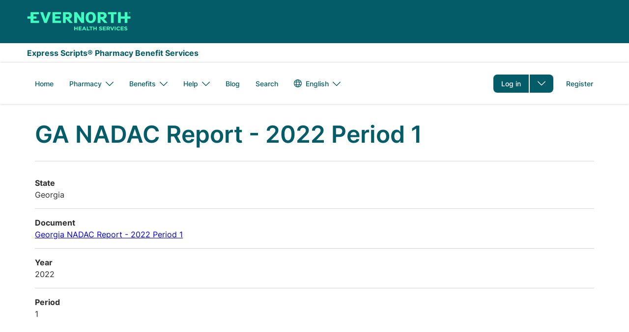

--- FILE ---
content_type: text/html; charset=UTF-8
request_url: https://www.express-scripts.com/legal/nadac/ga/2022-period-1
body_size: 15423
content:


<!DOCTYPE html>
<html lang="en" dir="ltr" prefix="og: https://ogp.me/ns#" class="no-js">
  <head>
    <meta charset="utf-8" />
<style>/* @see https://github.com/aFarkas/lazysizes#broken-image-symbol */.js img.lazyload:not([src]) { visibility: hidden; }/* @see https://github.com/aFarkas/lazysizes#automatically-setting-the-sizes-attribute */.js img.lazyloaded[data-sizes=auto] { display: block; width: 100%; }</style>
<meta name="description" content="Millions trust Express Scripts for safety, care and convenience. Express Scripts makes the use of prescription drugs safer and more affordable." />
<link rel="canonical" href="https://www.express-scripts.com/legal/nadac/ga/2022-period-1" />
<meta property="og:type" content="website" />
<meta property="og:url" content="https://www.express-scripts.com/legal/nadac/ga/2022-period-1" />
<meta property="og:title" content="Express Scripts Members: Manage Your Prescriptions Online" />
<meta property="og:description" content="Millions trust Express Scripts for safety, care and convenience. Express Scripts makes the use of prescription drugs safer and more affordable." />
<meta property="og:image" content="https://www.express-scripts.com/sites/default/files/2021-11/opengraph.jpg" />
<meta name="twitter:card" content="summary_large_image" />
<meta name="twitter:site" content="@ExpressScripts" />
<meta name="twitter:title" content="Express Scripts Members: Manage Your Prescriptions Online" />
<meta name="twitter:description" content="Millions trust Express Scripts for safety, care and convenience. Express Scripts makes the use of prescription drugs safer and more affordable." />
<meta name="twitter:creator" content="@ExpressScripts" />
<meta name="twitter:image" content="https://www.express-scripts.com/sites/default/files/2021-11/opengraph.jpg" />
<meta name="MobileOptimized" content="width" />
<meta name="HandheldFriendly" content="true" />
<meta name="viewport" content="width=device-width, initial-scale=1.0" />
<script type="text/javascript" src="/ruxitagentjs_ICA15789NPRTUVXfhqrux_10327251022105625.js" data-dtconfig="rid=RID_1863137217|rpid=685082637|domain=evernorthcloud.com|reportUrl=/rb_bf08379irm|app=5a88910d405ad6e2|owasp=1|featureHash=ICA15789NPRTUVXfhqrux|xb=https:^bs/^bs/bam^bs.nr-data^bs.net^bs/.*^phttps:^bs/^bs/px^bs.ads^bs.linkedin^bs.com^bs/.*^phttps:^bs/^bs/events^bs.launchdarkly^bs.com^bs/events^bs/diagnostic^bs/.*^phttps:^bs/^bs/events^bs.launchdarkly^bs.com^bs/events^bs/bulk^bs/.*^phttps:^bs/^bs/adobedc^bs.demdex^bs.net^bs/ee^bs/.*^phttps:^bs/^bs/cigna^bs.sc^bs.omtrdc^bs.net^bs/b^bs/ss^bs/.*^phttps:^bs/^bs/dpm^bs.demdex^bs.net^bs/id^bs?.*^phttps:^bs/^bs/cdn^bs.cookielaw^bs.org^bs/logos^bs/static^bs/ot^bs_guard^bs_logo^bs.svg^phttps:^bs/^bs/doubleclick^bs.net^bs/.*^phttps:^bs/^bs/google^bs.com^bs/.*^phttps:^bs/^bs/onetrust^bs.com^bs/.*^phttps:^bs/^bs/cdn^bs.cookielaw^bs.org^bs/.*^phttps:^bs/^bs/demdex^bs.net^bs/.*^phttps:^bs/^bs/ucm-us^bs.verint-cdn^bs.com^bs/.*^phttps:^bs/^bs/smetrics^bs.express-scripts^bs.com^bs/.*^p^bs/tspd^bs/^bs?type^bs^e22^phttps:^bs/^bs/tlt^bs.cigna^bs.com^bs/tealeaf^bs/TealeafTarget^bs.jsp|rdnt=1|uxrgce=1|cuc=gr6zzdx3|mel=100000|expw=1|dpvc=1|md=mdcc16=bs.visitorID,mdcc4=bsessionStorage.profileID,mdcc5=cPartner,mdcc6=bsessionStorage.profileID,mdcc7=cPartner,mdcc8=bsessionStorage.personResourceID,mdcc10=bsessionStorage.carrierID,mdcc12=bsessionStorage.ssoIndicatorValue,mdcc13=bsessionStorage.groupID,mdcc15=cTLTSID|lastModification=1768742107136|mdp=mdcc4,mdcc7,mdcc8,mdcc10,mdcc12,mdcc13,mdcc15|tp=500,50,0|srbbv=2|agentUri=/ruxitagentjs_ICA15789NPRTUVXfhqrux_10327251022105625.js" data-config='{"revision":1768742107136,"beaconUri":"/rb_bf08379irm","agentUri":"/ruxitagentjs_ICA15789NPRTUVXfhqrux_10327251022105625.js","environmentId":"gr6zzdx3","modules":"ICA15789NPRTUVXfhqrux"}' data-envconfig='{"tracestateKeyPrefix":"cfda35a5-1ed727db"}' data-appconfig='{"app":"5a88910d405ad6e2","requestExclusions":"https:\\/\\/bam\\.nr-data\\.net\\/.*|https:\\/\\/px\\.ads\\.linkedin\\.com\\/.*|https:\\/\\/events\\.launchdarkly\\.com\\/events\\/diagnostic\\/.*|https:\\/\\/events\\.launchdarkly\\.com\\/events\\/bulk\\/.*|https:\\/\\/adobedc\\.demdex\\.net\\/ee\\/.*|https:\\/\\/cigna\\.sc\\.omtrdc\\.net\\/b\\/ss\\/.*|https:\\/\\/dpm\\.demdex\\.net\\/id\\?.*|https:\\/\\/cdn\\.cookielaw\\.org\\/logos\\/static\\/ot\\_guard\\_logo\\.svg|https:\\/\\/doubleclick\\.net\\/.*|https:\\/\\/google\\.com\\/.*|https:\\/\\/onetrust\\.com\\/.*|https:\\/\\/cdn\\.cookielaw\\.org\\/.*|https:\\/\\/demdex\\.net\\/.*|https:\\/\\/ucm-us\\.verint-cdn\\.com\\/.*|https:\\/\\/smetrics\\.express-scripts\\.com\\/.*|\\/tspd\\/\\?type\\=22|https:\\/\\/tlt\\.cigna\\.com\\/tealeaf\\/TealeafTarget\\.jsp"}'></script><link rel="alternate" hreflang="en" href="https://www.express-scripts.com/legal/nadac/ga/2022-period-1" />

    <title>GA NADAC Report - 2022 Period 1 | Express Scripts</title>
    <link rel="shortcut icon" href="/themes/custom/xforce/favicons/esi/favicon.ico">
    <link rel="apple-touch-icon" sizes="180x180" href="/themes/custom/xforce/favicons/esi/apple-touch-icon.png">
    <link rel="icon" type="image/png" sizes="32x32" href="/themes/custom/xforce/favicons/esi/favicon-32x32.png">
    <link rel="icon" type="image/png" sizes="16x16" href="/themes/custom/xforce/favicons/esi/favicon-16x16.png">
    <link rel="icon" href="/themes/custom/xforce/favicons/esi/android-chrome-192x192.png" sizes="192x192" />
    <link rel="icon" href="/themes/custom/xforce/favicons/esi/android-chrome-512x512.png" sizes="512x512" />
    <link rel="mask-icon" href="/themes/custom/xforce/favicons/esi/safari-pinned-tab.svg" color="#5bbad5">
    <link rel="stylesheet" media="all" href="/sites/default/files/css/css_z1-Ps-78i59D9WbA4L3VBtJt7i4ir7qSVPzNpPItQJY.css?delta=0&amp;language=en&amp;theme=dsf&amp;include=eJxNi1EKgDAMQy803JFGbeus1BU3J8zTOxTFnyTkJahQSvPJiB1a5p7yCionOyqTj2ojqOODcwf7HArhWy5b5dxClQDYrySW_Jd-lATUon_MrYJ9d-vA6QJjoDF_" />
<link rel="stylesheet" media="all" href="/sites/default/files/css/css_2xm9usjD9DW8JGrI-l16KdsQFYg-xlaPT3L5-xWcpAA.css?delta=1&amp;language=en&amp;theme=dsf&amp;include=eJxNi1EKgDAMQy803JFGbeus1BU3J8zTOxTFnyTkJahQSvPJiB1a5p7yCionOyqTj2ojqOODcwf7HArhWy5b5dxClQDYrySW_Jd-lATUon_MrYJ9d-vA6QJjoDF_" />

    <script src="https://pg.feroot.com/v1/bundle/33d9bdb3-0a24-43c4-9c9e-b95307c84118" async></script>
<script src="/themes/custom/dsf/js/dist/redirect_login_overpanel.js?t8xgye"></script>
<script src="/core/assets/vendor/modernizr/modernizr.min.js?v=3.11.7"></script>
<script src="//assets.adobedtm.com/75c13ef9d9d6/3a8fdc81b7df/launch-eab74f075d95.min.js" async></script>

      </head>
  <body class="anonymous not-front context--node page--node-type--nadac-report page--legal-nadac-ga-2022-period-1 theme--not-cobranded" id="top">
        <a href="#main-content" class="visually-hidden focusable skip-to-main">
      Skip to main content
    </a>
    

    
      <div class="dialog-off-canvas-main-canvas" data-off-canvas-main-canvas>
    
  
<div class="region region--highlighted">
      



</div>
<header class='region region--masthead'>
  
  


<div class="region region--header">  <div class="region--container">


<div id="block-dsf-branding" class="block block--system block--system-branding-block">
  
    
        <a href="/" title="Express Scripts" rel="home" class="js-analytics-link site--logo" aria-label="Express Scripts" data-control-text="Express Scripts" data-control-region="header">
          <svg width="212" height="40" viewBox="0 0 212 40" fill="none" xmlns="http://www.w3.org/2000/svg">
  <path d="M208.912 0.366089C209.844 0.366089 210.587 1.05311 210.587 1.90178C210.587 2.75045 209.83 3.43747 208.912 3.43747C207.995 3.43747 207.237 2.75045 207.237 1.90178C207.237 1.05311 207.98 0.366089 208.912 0.366089ZM208.912 3.20846C209.699 3.20846 210.354 2.61574 210.354 1.88831C210.354 1.16088 209.699 0.568153 208.912 0.568153C208.126 0.568153 207.47 1.16088 207.47 1.88831C207.47 2.61574 208.126 3.20846 208.912 3.20846ZM208.665 2.13079H208.548V2.83128H208.111V0.95881H209C209.378 0.95881 209.64 1.21476 209.64 1.55153C209.64 1.88831 209.378 2.10384 209.145 2.10384C209.364 2.34632 209.568 2.5888 209.786 2.83128H209.276L208.665 2.13079ZM208.548 1.28211V1.82095H208.97C209.116 1.82095 209.218 1.68624 209.218 1.55153C209.218 1.41682 209.102 1.28211 208.97 1.28211H208.548ZM204.207 0.675921H198.687V9.49941H190.822V0.675921H185.229V22.701H190.822V13.9583H198.687V22.701H204.207V13.9583H210.587V9.49941H204.207V0.675921ZM164.866 5.08093H170.692V22.701H176.212V5.08093H181.966V0.675921H164.851V5.08093H164.866ZM154.015 10.4558H149.397V5.08093H154.015C155.136 5.08093 156.432 6.17208 156.432 7.77512C156.432 9.37817 155.122 10.4693 154.015 10.4693V10.4558ZM156.564 14.4028C160.38 13.4464 161.967 10.3346 161.967 7.68082C161.967 3.72036 158.894 0.675921 154.306 0.675921H143.804V22.701H149.397V14.6992H150.446L157.35 22.701H163.672L156.564 14.4028ZM129.69 22.9973C137.439 22.9973 140.046 17.1374 140.046 11.6817C140.046 6.22596 137.439 0.366089 129.69 0.366089C121.941 0.366089 119.334 6.2529 119.334 11.6817C119.334 17.1105 121.941 22.9973 129.69 22.9973ZM129.69 18.6866C126.602 18.6866 125.058 16.3561 125.058 11.6817C125.058 7.00728 126.602 4.6768 129.69 4.6768C132.778 4.6768 134.322 7.00728 134.322 11.6817C134.322 16.3561 132.778 18.6866 129.69 18.6866ZM101.462 0.662449H96.0873V22.6875H101.681V9.74188L110.464 22.6875H115.926V0.662449H110.332V13.6081L101.462 0.662449ZM83.3716 10.4424H78.7543V5.06746H83.3716C84.4932 5.06746 85.7895 6.15861 85.7895 7.76165C85.7895 9.3647 84.4786 10.4558 83.3716 10.4558V10.4424ZM85.9206 14.3894C89.7368 13.4329 91.3244 10.3211 91.3244 7.66736C91.3244 3.70689 88.2511 0.662449 83.6629 0.662449H73.1612V22.6875H78.7543V14.6857H79.803L86.7071 22.6875H93.0286L85.9206 14.3894ZM51.6915 22.6875H69.1265V18.2151H57.2847V13.635H67.3058V9.31081H57.2847V5.06746H69.1265V0.662449H51.6915V22.6875ZM37.6358 15.0764L32.6106 0.662449H26.7407L35.0431 22.6875H40.1847L48.6473 0.662449H42.69L37.6358 15.0764ZM24.4539 18.2151V22.6875H7.23744V13.9448H0.857727V9.48593H7.23744V0.662449H24.2209V5.06746H12.9326V9.48593H19.3123V13.9448H12.9326V18.2151H24.4539ZM101.229 37.8558V34.8114H97.908V37.8558H96.1019V30.2716H97.908V33.2757H101.229V30.2716H103.035V37.8558H101.229ZM104.885 37.8558V30.2716H111.061V31.7535H106.662V33.2891H110.522V34.771H106.662V36.3605H111.119V37.8423H104.885V37.8558ZM118.751 37.8558L118.009 36.1585H114.542L113.799 37.8558H111.964L115.474 30.2178H117.135L120.645 37.8558H118.766H118.751ZM116.261 32.2249L115.168 34.6901H117.353L116.261 32.2249ZM121.635 37.8558V30.2716H123.441V36.3471H127.534V37.8558H121.635ZM131.336 31.8073V37.8558H129.53V31.8073H127.039V30.2716H133.841V31.8073H131.351H131.336ZM140.032 37.8558V34.8114H136.711V37.8558H134.905V30.2716H136.711V33.2757H140.032V30.2716H141.838V37.8558H140.032ZM149.791 37.9636C148.567 37.9636 147.314 37.5864 146.309 36.7512L147.373 35.5657C148.684 36.5491 149.63 36.4818 149.82 36.4818C150.927 36.4818 150.999 35.9564 150.999 35.7543C150.999 35.5119 151.101 35.1885 149.339 34.7844C148.931 34.6901 148.552 34.5824 148.217 34.4746C147.038 34.0705 146.615 33.4104 146.615 32.4539C146.615 30.2043 149.237 30.1504 149.47 30.1504C149.936 30.1504 151.233 30.1773 152.514 31.1203L151.582 32.3731C150.81 31.8882 150.126 31.6322 149.456 31.6322C148.494 31.6322 148.407 32.1306 148.407 32.3058C148.407 32.5078 148.363 32.8177 149.31 33.0871C150.111 33.3161 150.606 33.3834 151.291 33.6529C152.412 34.0839 152.791 34.7305 152.791 35.5927C152.791 36.6704 152.063 37.9501 149.791 37.9501V37.9636ZM154.204 37.8558V30.2716H160.38V31.7535H155.981V33.2891H159.841V34.771H155.981V36.3605H160.438V37.8423H154.204V37.8558ZM166.963 37.8558L165.201 35.431H163.788V37.8558H161.982V30.2716H165.725C167.692 30.2716 168.813 31.2011 168.813 32.7772V32.8042C168.813 33.0332 168.871 34.5285 167.051 35.1616L169.061 37.8693H166.949L166.963 37.8558ZM166.992 32.8581C166.992 31.8747 166.031 31.7804 165.58 31.7804H163.788V33.9627H165.609C166.978 33.9627 166.992 33.0332 166.992 32.885V32.8581ZM174.202 37.9097H172.615L169.294 30.2716H171.289L173.43 35.6062L175.572 30.2716H177.523L174.202 37.9097ZM178.558 37.8558V30.2716H180.364V37.8558H178.558ZM186.059 37.9905C182.621 37.9905 181.849 35.2559 181.849 34.0839C181.849 32.912 182.665 30.1504 186.132 30.1504C187.224 30.1504 188.346 30.3794 189.365 31.3224L188.215 32.5482C187.384 31.8612 186.758 31.6996 186.117 31.6996C183.903 31.6996 183.743 33.828 183.743 34.0705C183.743 34.3129 183.918 36.4683 186.117 36.4683C186.496 36.4683 187.209 36.4952 188.273 35.5792L189.423 36.6569C188.506 37.5594 187.574 38.0175 186.059 38.0175V37.9905ZM190.574 37.8558V30.2716H196.75V31.7535H192.351V33.2891H196.211V34.771H192.351V36.3605H196.808V37.8423H190.574V37.8558ZM201.207 37.9636C199.983 37.9636 198.731 37.5864 197.726 36.7512L198.789 35.5657C200.1 36.5491 201.047 36.4818 201.236 36.4818C202.343 36.4818 202.416 35.9564 202.416 35.7543C202.416 35.5119 202.518 35.1885 200.755 34.7844C200.348 34.6901 199.969 34.5824 199.634 34.4746C198.454 34.0705 198.032 33.4104 198.032 32.4539C198.032 30.2043 200.653 30.1504 200.887 30.1504C201.353 30.1504 202.649 30.1773 203.931 31.1203L202.999 32.3731C202.227 31.8882 201.542 31.6322 200.872 31.6322C199.911 31.6322 199.823 32.1306 199.823 32.3058C199.823 32.5078 199.78 32.8177 200.726 33.0871C201.527 33.3161 202.023 33.3834 202.707 33.6529C203.829 34.0839 204.207 34.7305 204.207 35.5927C204.207 36.6704 203.479 37.9501 201.207 37.9501V37.9636Z" fill="#3EFFC0"/>
</svg>
          </a>    </div>
</div>
</div>
  


<div class="region region--wordmark">  <div class="region--container">


<div id="block-dsf-wordmarktextbranding" class="block block--fixed-block-content block--fixed-block-contentwordmark">
  
    
      
            <div class="clearfix text-formatted field field--name-body field--type-text-with-summary field--label-hidden field__item"><p>Express Scripts® Pharmacy Benefit Services</p></div>
      
  </div>
</div>
</div>
  <div class="region region--primary-menu">
  <div class="region--container">
    
        <div class="mobile-navigation-bar">
    <nav id="mobile-block-headerbuttons" class="block block-menu navigation menu--header-buttons block--header-buttons">
      

    
          <ul  class="menu menu--header-buttons menu-level--0">
        
                                                                                    
      
      <li  class="menu-item menu-item--parent log-in">
        
        
                  <a href="https://www.express-scripts.com/login" class="log-in js-analytics-link menu-item menu-item-element external menu-link" data-control-text="Go To Login" data-control-region="header" tabindex="0">Log in</a>
          <button class="dropdown-toggle" aria-label="Toggle dropdown menu "type="button" aria-expanded="false" aria-haspopup="true" aria-controls="header-buttons--2-dropdown-1"></button>
        
                      
          <ul class="menu menu-level--1" id="header-buttons--2-dropdown-1">
        
                                        
      
      <li  class="menu-item request-a-new-rx">
        
        
                  <a href="/deeplink/newrx/prescription" data-control-text="Request a new RX" data-control-region="header" class="js-analytics-link menu-item request-a-new-rx menu-item-element menu-link" tabindex="0">Request a new RX</a>
        
              </li>
    
                                        
      
      <li  class="menu-item refill-an-rx">
        
        
                  <a href="/deeplink/my-medications" data-control-text="Refill an RX" data-control-region="header" class="js-analytics-link menu-item refill-an-rx menu-item-element menu-link" tabindex="0">Refill an RX</a>
        
              </li>
    
                                        
      
      <li  class="menu-item check-order-status">
        
        
                  <a href="/deeplink/orderstatus" data-control-text="Check Order Status" data-control-region="header" class="js-analytics-link menu-item check-order-status menu-item-element menu-link" tabindex="0">Check Order Status</a>
        
              </li>
    
                                        
      
      <li  class="menu-item pay-a-bill">
        
        
                  <a href="/deeplink/makepayment" data-control-text="Pay a Bill" data-control-region="header" class="js-analytics-link menu-item pay-a-bill menu-item-element menu-link" tabindex="0">Pay a Bill</a>
        
              </li>
    
                                        
      
      <li  class="menu-item my-preferences">
        
        
                  <a href="/deeplink/account/preference" data-control-text="Update Preferences" data-control-region="header" class="js-analytics-link menu-item my-preferences menu-item-element menu-link" tabindex="0">My Preferences</a>
        
              </li>
        </ul>
  
              </li>
    
                                                              
      
      <li  class="menu-item register">
        
        
                  <a href="/register" class="register js-analytics-link menu-item menu-item-element menu-link" data-control-text="Go To Registration" data-control-region="header" tabindex="0">Register</a>
        
              </li>
        </ul>
  


    </nav>

    <button class="mobile-toggle js-toggle" aria-expanded="false" title="Primary Menu" rel="home" aria-controls="navigation-list">
      Menu
    </button>
  </div>

      <div id="navigation-list" class="menu--container">
        
                              

<nav id="block-dsf-main-menu" class="block block-menu navigation menu--main block--main" aria-label="Main navigation">
        
              <ul  region="primary_menu" class="menu menu--main menu-level--0">
                          
      
      <li  class="menu-item home">
        
        
                  <a href="/" class="menu-item home menu-item-element menu-link" tabindex="0" data-drupal-link-system-path="&lt;front&gt;">Home</a>
        
              </li>
                      
      
      <li  class="menu-item menu-item--parent pharmacy">
        
        
                  <button  class="menu-item pharmacy menu-item-element dropdown-toggle" type="button" aria-expanded="false" aria-haspopup="true">
            <span>Pharmacy</span>
                          <div class="menu-angle-down"></div>
                      </button>
        
                                <ul class="menu menu-level--1">
                          
      
      <li  class="menu-item express-scripts-pharmacy">
        
        
                  <a href="/rx" class="menu-item express-scripts-pharmacy menu-item-element menu-link" tabindex="0" data-drupal-link-system-path="node/2081">Express Scripts Pharmacy</a>
        
              </li>
                                            
      
      <li  class="menu-item evernorth-enguide℠-pharmacy">
        
        
                  <a href="/enguidepharmacy" class="menu-item evernorth-enguide℠-pharmacy menu-item-element menu-link" tabindex="0" data-drupal-link-system-path="node/141976">Evernorth EnGuide℠ Pharmacy</a>
        
              </li>
                      
      
      <li  class="menu-item how-it-works">
        
        
                  <a href="/pharmacy/how-it-works" class="menu-item how-it-works menu-item-element menu-link" tabindex="0" data-drupal-link-system-path="node/2166">How It Works</a>
        
              </li>
                      
      
      <li  class="menu-item medicare">
        
        
                  <a href="/pharmacy/medicare" class="menu-item medicare menu-item-element menu-link" tabindex="0" data-drupal-link-system-path="node/2131">Medicare</a>
        
              </li>
                      
      
      <li  class="menu-item meet-our-pharmacists">
        
        
                  <a href="/pharmacy/meet-our-pharmacists" class="menu-item meet-our-pharmacists menu-item-element menu-link" tabindex="0" data-drupal-link-system-path="node/2346">Meet Our Pharmacists</a>
        
              </li>
        </ul>
  
              </li>
                                            
      
      <li  class="menu-item menu-item--parent benefits">
        
        
                  <button  class="menu-item benefits menu-item-element dropdown-toggle" type="button" aria-expanded="false" aria-haspopup="true">
            <span>Benefits</span>
                          <div class="menu-angle-down"></div>
                      </button>
        
                                <ul class="menu menu-level--1">
                                                
      
      <li  class="menu-item about-your-benefits">
        
        
                  <a href="/pharmacy-benefits-manager" class="menu-item about-your-benefits menu-item-element menu-link" tabindex="0" data-drupal-link-system-path="node/1000">About your benefits</a>
        
              </li>
                      
      
      <li  class="menu-item additional-pharmacy-services">
        
        
                  <a href="/pharmacyservices/resource-center" class="menu-item additional-pharmacy-services menu-item-element menu-link" tabindex="0" data-drupal-link-system-path="node/2611">Additional pharmacy services</a>
        
              </li>
        </ul>
  
              </li>
                      
      
      <li  class="menu-item menu-item--parent help">
        
        
                  <button  class="menu-item help menu-item-element dropdown-toggle" type="button" aria-expanded="false" aria-haspopup="true">
            <span>Help</span>
                          <div class="menu-angle-down"></div>
                      </button>
        
                                <ul class="menu menu-level--1">
                          
      
      <li  class="menu-item important-notices">
        
        
                  <a href="/notices" class="menu-item important-notices menu-item-element menu-link" tabindex="0" data-drupal-link-system-path="notices">Important Notices</a>
        
              </li>
                      
      
      <li  class="menu-item contact-us">
        
        
                  <a href="/contact-us" class="menu-item contact-us menu-item-element menu-link" tabindex="0" data-drupal-link-system-path="node/1986">Contact Us</a>
        
              </li>
                      
      
      <li  class="menu-item frequently-asked-questions">
        
        
                  <a href="/frequently-asked-questions" class="menu-item frequently-asked-questions menu-item-element menu-link" tabindex="0" data-drupal-link-system-path="frequently-asked-questions">Frequently Asked Questions</a>
        
              </li>
        </ul>
  
              </li>
                      
      
      <li  class="menu-item blog">
        
        
                  <a href="/pharmacy/blog" class="menu-item blog menu-item-element menu-link" tabindex="0" data-drupal-link-system-path="node/1171">Blog</a>
        
              </li>
                                            
      
      <li  class="menu-item search">
        
        
                  <a href="/search" class="search menu-item menu-item-element menu-link" tabindex="0" data-drupal-link-system-path="search">Search</a>
        
              </li>
        </ul>
  


  </nav>

                                        


<div class="language-switcher-language-url block block--language block--language-blocklanguage-interface" id="block-languageswitcher" role="navigation">
  
    
      
  <h2 class="visually-hidden">Language switcher</h2>
  <ul region="primary_menu" class="menu menu--language-block menu-level--0">
                  <li class="menu-item menu-item--parent">
          <button class="menu-item-element dropdown-toggle active-language" type="button" aria-expanded="false" aria-haspopup="true">
            <svg fill="#747981" class="icon icon--globe" width="24px" height="24px" viewBox="0 0 24 24" version="1.1" xmlns="http://www.w3.org/2000/svg" xmlns:xlink="http://www.w3.org/1999/xlink">
  <title>Globe icon</title>
  <defs>
      <path d="M15.2991969,15 C15.4475316,14.0840993 15.5333333,13.0859086 15.5333333,12.0021484 C15.5333333,10.9167786 15.4472766,9.9171533 15.2985355,9 L8.7014645,9 C8.55272343,9.9171533 8.46666667,10.9167786 8.46666667,12.0021484 C8.46666667,13.0859086 8.55246835,14.0840993 8.70080311,15 L15.2991969,15 Z M17.3330017,15 L21.6208401,15 C21.910628,14.0624156 22.0666667,13.0660969 22.0666667,12.0333333 C22.0666667,10.9760551 21.9031323,9.9569724 21.5999783,9 L17.3324356,9 C17.4597083,9.91703819 17.5333333,10.9166454 17.5333333,12.0021484 C17.5333333,13.0860412 17.4599266,14.0842139 17.3330017,15 Z M12.2242063,2.00177925 C12.1607244,2.00059483 12.0970983,2 12.0333333,2 C11.9468088,2 11.86054,2.00109524 11.7745402,2.00327261 C10.9150125,3.02741351 9.84040762,4.66484744 9.15367236,7 L14.8463276,7 C14.1592585,4.6637121 13.0839425,3.02582145 12.2242063,2.00177925 Z M15.0037042,2.44697221 C15.6766531,3.47716209 16.4358113,4.97619647 16.9453604,7 L20.7147228,7 C19.4621799,4.84429691 17.4297269,3.19784081 15.0037042,2.44697221 Z M12.1680686,22.0657805 C13.0371278,21.0470215 14.1453533,19.3887466 14.8474051,17 L9.15259493,17 C9.85439089,19.3878763 10.9620648,21.0458131 11.8309814,22.0646668 C11.8982717,22.065998 11.9657244,22.0666667 12.0333333,22.0666667 C12.0783148,22.0666667 12.1232272,22.0663707 12.1680686,22.0657805 Z M14.9499195,21.6361747 C17.4246886,20.8855181 19.4948139,19.2044004 20.7531171,17 L16.9462831,17 C16.4231127,19.0792229 15.6362842,20.6042714 14.9499195,21.6361747 Z M6.66699834,15 C6.54007342,14.0842139 6.46666667,13.0860412 6.46666667,12.0021484 C6.46666667,10.9166454 6.5402917,9.91703819 6.6675644,9 L2.46668839,9 C2.1635344,9.9569724 2,10.9760551 2,12.0333333 C2,13.0660969 2.1560387,14.0624156 2.44582655,15 L6.66699834,15 Z M8.97912919,2.47332521 C6.59013339,3.23590986 4.59003203,4.86917439 3.35194389,7 L7.05463958,7 C7.55986059,4.99338678 8.31046829,3.50266572 8.97912919,2.47332521 Z M9.03295375,21.6103546 C8.35066061,20.5788941 7.57254096,19.0619495 7.05371691,17 L3.31354959,17 C4.55762472,19.1794745 6.59526659,20.8474332 9.03295375,21.6103546 Z M12,24 C5.372583,24 0,18.627417 0,12 C0,5.372583 5.372583,0 12,0 C18.627417,0 24,5.372583 24,12 C24,18.627417 18.627417,24 12,24 Z" id="esi--icon--globe--path-1"></path>
  </defs>
  <g transform="translate(-165.000000, -2968.000000)">
      <g transform="translate(165.000000, 2920.000000)">
          <g transform="translate(0.000000, 48.000000)">
              <g>
                  <mask id="esi--icon--globe--mask-2" fill="none">
                      <use xlink:href="#esi--icon--globe--path-1"></use>
                  </mask>
                  <use class="icon--fill--color" xlink:href="#esi--icon--globe--path-1"></use>
                  <g class="icon--fill--color" mask="url(#esi--icon--globe--mask-2)">
                      <rect x="0" y="0" width="24" height="24"></rect>
                  </g>
              </g>
          </g>
      </g>
  </g>
</svg>
            <span class="active-language-name">English</span>
            <div class="menu-angle-down"></div>
          </button>
          <ul class="menu menu-level--1">
                          <li hreflang="en" data-drupal-link-system-path="node/1096" class="en menu-item is-active" aria-current="page"><a href="/legal/nadac/ga/2022-period-1" class="language-link is-active" hreflang="en" data-drupal-link-system-path="node/1096" aria-current="page">English</a></li>
                          <li hreflang="es" data-drupal-link-system-path="node/1096" class="es menu-item"><a href="/es/node/1096" class="language-link" hreflang="es" data-drupal-link-system-path="node/1096">Español</a></li>
                      </ul>
        </li>
                      </ul>

  </div>

                                        

<nav id="block-headerbuttons" class="block block-menu navigation menu--header-buttons block--header-buttons" aria-label="Header buttons">
        

    
          <ul  region="primary_menu" class="menu menu--header-buttons menu-level--0">
        
                                                                                    
      
      <li  class="menu-item menu-item--parent log-in">
        
        
                  <a href="https://www.express-scripts.com/login" class="log-in js-analytics-link menu-item menu-item-element external menu-link" data-control-text="Go To Login" data-control-region="header" tabindex="0">Log in</a>
          <button class="dropdown-toggle" aria-label="Toggle dropdown menu "type="button" aria-expanded="false" aria-haspopup="true" aria-controls="header-buttons-dropdown-1"></button>
        
                      
          <ul class="menu menu-level--1" id="header-buttons-dropdown-1">
        
                                        
      
      <li  class="menu-item request-a-new-rx">
        
        
                  <a href="/deeplink/newrx/prescription" data-control-text="Request a new RX" data-control-region="header" class="js-analytics-link menu-item request-a-new-rx menu-item-element menu-link" tabindex="0">Request a new RX</a>
        
              </li>
    
                                        
      
      <li  class="menu-item refill-an-rx">
        
        
                  <a href="/deeplink/my-medications" data-control-text="Refill an RX" data-control-region="header" class="js-analytics-link menu-item refill-an-rx menu-item-element menu-link" tabindex="0">Refill an RX</a>
        
              </li>
    
                                        
      
      <li  class="menu-item check-order-status">
        
        
                  <a href="/deeplink/orderstatus" data-control-text="Check Order Status" data-control-region="header" class="js-analytics-link menu-item check-order-status menu-item-element menu-link" tabindex="0">Check Order Status</a>
        
              </li>
    
                                        
      
      <li  class="menu-item pay-a-bill">
        
        
                  <a href="/deeplink/makepayment" data-control-text="Pay a Bill" data-control-region="header" class="js-analytics-link menu-item pay-a-bill menu-item-element menu-link" tabindex="0">Pay a Bill</a>
        
              </li>
    
                                        
      
      <li  class="menu-item my-preferences">
        
        
                  <a href="/deeplink/account/preference" data-control-text="Update Preferences" data-control-region="header" class="js-analytics-link menu-item my-preferences menu-item-element menu-link" tabindex="0">My Preferences</a>
        
              </li>
        </ul>
  
              </li>
    
                                                              
      
      <li  class="menu-item register">
        
        
                  <a href="/register" class="register js-analytics-link menu-item menu-item-element menu-link" data-control-text="Go To Registration" data-control-region="header" tabindex="0">Register</a>
        
              </li>
        </ul>
  


  </nav>

                        </div>

      
      </div>
</div>

  
</header>

  


<div class="region region--help">  <div class="region--container">
</div>
</div>


  <div class="region no-sidebar">
    
  
  
<main role="main" id="main-content" tabindex="-1" class="region region--main">  <div class="region--container">


<div id="block-dsf-page-title--2" class="block block--core block--page-title-block">
  
    
      
  
      <h1 class="page-title">
              <span class="field field--name-title field--type-string field--label-hidden">GA NADAC Report - 2022 Period 1</span>

          </h1>
    

  </div>

<article class="node node--type-nadac-report node--promoted node--view-mode-full">

  
    

  
  <div class="node__content">
    
  <div class="field field--name-field-state field--type-list-string field--label-above">
    <div class="field__label">State</div>
                    <div class="field__item field__item--odd">Georgia</div>
          </div>

  <div class="field field--name-field-document field--type-entity-reference field--label-above">
    <div class="field__label">Document</div>
                    <div class="field__item field__item--odd"><div class="embedded-media default">
  <div class="media media--type-file media--view-mode-default">
          
            <div class="field field--name-field-media-file field--type-file field--label-hidden field__item">
<span class="file file--mime-text-csv file--text"> <a href="/sites/default/files/2022-07/GA_NADAC_public_rpt_ESI_2022_prd1.csv" type="text/csv" title="GA_NADAC_public_rpt_ESI_2022_prd1.csv">Georgia NADAC Report - 2022 Period 1</a></span>
</div>
      
      </div>
</div>
</div>
          </div>

  <div class="field field--name-field-year field--type-list-string field--label-above">
    <div class="field__label">Year</div>
                    <div class="field__item field__item--odd">2022</div>
          </div>

  <div class="field field--name-field-period field--type-list-integer field--label-above">
    <div class="field__label">Period</div>
                    <div class="field__item field__item--odd">1</div>
          </div>

  </div>

</article>
</div>
</main>
  </div>


    <footer class='region region--footer' role='contentinfo'>
    


<div class="region region--footer-top">  <div class="region--container">

<nav id="block-footermain" class="block block-menu navigation menu--footer-main block--footer-main" aria-label="Footer main">
        
              <ul  region="footer_top" class="menu menu--footer-main menu-level--0">
    
                <li  class="menu-item about-us">
        
        
                            <span class="menu-item menu-item--parent">About Us</span>
                  
                                <ul class="menu menu-level--1">
    
                <li  class="menu-item careers">
        
        
                  <a href="https://jobs.cigna.com/" class="menu-item careers external menu-link">Careers</a>
        
              </li>
                <li  class="menu-item about-evernorth">
        
        
                  <a href="https://www.evernorth.com/about-evernorth" class="menu-item about-evernorth external menu-link">About Evernorth</a>
        
              </li>
                <li  class="menu-item accessibility">
        
        
                  <a href="/accessibility" class="menu-item accessibility menu-link" data-drupal-link-system-path="node/20">Accessibility</a>
        
              </li>
                <li  class="menu-item our-partners">
        
        
                  <a href="/our-partners" class="menu-item our-partners menu-link" data-drupal-link-system-path="node/1009">Our Partners</a>
        
              </li>
        </ul>
  
              </li>
                <li  class="menu-item help">
        
        
                            <span class="menu-item menu-item--parent">Help</span>
                  
                                <ul class="menu menu-level--1">
    
                <li  class="menu-item faq">
        
        
                  <a href="/frequently-asked-questions" class="menu-item faq menu-link" data-drupal-link-system-path="frequently-asked-questions">FAQ</a>
        
              </li>
                <li  class="menu-item contact-us">
        
        
                  <a href="/contact-us" class="menu-item contact-us menu-link" data-drupal-link-system-path="node/1986">Contact us</a>
        
              </li>
                <li  class="menu-item important-notices">
        
        
                  <a href="/notices" class="menu-item important-notices menu-link" data-drupal-link-system-path="notices">Important notices</a>
        
              </li>
        </ul>
  
              </li>
                <li  class="menu-item resources">
        
        
                            <span class="menu-item menu-item--parent">Resources</span>
                  
                                <ul class="menu menu-level--1">
    
                <li  class="menu-item drug-recalls">
        
        
                  <a href="/notices/recall" class="menu-item drug-recalls menu-link" data-drupal-link-system-path="notices/recall">Drug Recalls</a>
        
              </li>
                <li  class="menu-item disposal-of-medications">
        
        
                  <a href="https://www.fda.gov/ForConsumers/ConsumerUpdates/ucm101653.htm" class="menu-item disposal-of-medications external menu-link">Disposal of Medications</a>
        
              </li>
                <li  class="menu-item forms">
        
        
                  <a href="/home/forms" class="menu-item forms menu-link" data-drupal-link-system-path="node/106">Forms</a>
        
              </li>
        </ul>
  
              </li>
                <li  class="menu-item healthcare-professionals">
        
        
                            <span class="menu-item menu-item--parent">Healthcare Professionals</span>
                  
                                <ul class="menu menu-level--1">
    
                <li  class="menu-item submit-a-prior-authorization">
        
        
                  <a href="/corporate/prior-authorization-resources" class="menu-item submit-a-prior-authorization menu-link">Submit a Prior Authorization</a>
        
              </li>
                <li  class="menu-item physicians">
        
        
                  <a href="https://www.evernorth.com/resources/rtpb" class="menu-item physicians external menu-link">Physicians</a>
        
              </li>
                <li  class="menu-item pharmacists">
        
        
                  <a href="https://www.express-scripts.com/prc" class="menu-item pharmacists external menu-link">Pharmacists</a>
        
              </li>
                <li  class="menu-item tricare-providers">
        
        
                  <a href="https://militaryrx.express-scripts.com/healthcare-providers" class="external menu-item tricare-providers menu-link">TRICARE Providers</a>
        
              </li>
        </ul>
  
              </li>
        </ul>
  


  </nav>


<nav id="block-sitespartners" class="block block-menu navigation menu--sites-partners block--sites-partners">

      
  <h2 class="block--title">Sites &amp; Partners</h2>
  

      
              <ul data-region="footer_top" region="footer_top" class="menu menu--sites-partners menu-level--0">
                        
          
    <li class="menu-item">
                  <a href="https://www.accredo.com/">
  
  <div class="menu_link_content menu-link-contentsites-partners view-mode-default menu-dropdown menu-dropdown-0 menu-type-default">
              
            <div class="field field--name-field-partner-logo field--type-entity-reference field--label-hidden field__item"><div class="embedded-media logo">
  <div class="media media--type-svg media--view-mode-logo">
          
            <div class="field field--name-field-media-image-1 field--type-image field--label-hidden field__item">  <img loading="lazy" width="175" height="125" src="/sites/default/files/2024-07/logo-accredo_white.svg" alt="Accredo by Evernorth logo" />

</div>
      
      </div>
</div>
</div>
      
      </div>


</a>
            </li>

                    
                    
    <li class="menu-item">
                  <a href="https://insiderx.com/">
  
  <div class="menu_link_content menu-link-contentsites-partners view-mode-default menu-dropdown menu-dropdown-0 menu-type-default">
              
            <div class="field field--name-field-partner-logo field--type-entity-reference field--label-hidden field__item"><div class="embedded-media logo">
  <div class="media media--type-svg media--view-mode-logo">
          
            <div class="field field--name-field-media-image-1 field--type-image field--label-hidden field__item">  <img loading="lazy" width="175" height="125" src="/sites/default/files/2022-03/insiderx-reverse.svg" alt="InsideRx logo" />

</div>
      
      </div>
</div>
</div>
      
      </div>


</a>
            </li>

                    
          
    <li class="menu-item">
                  <a href="https://mdlnext.mdlive.com/">
  
  <div class="menu_link_content menu-link-contentsites-partners view-mode-default menu-dropdown menu-dropdown-0 menu-type-default">
              
            <div class="field field--name-field-partner-logo field--type-entity-reference field--label-hidden field__item"><div class="embedded-media logo">
  <div class="media media--type-svg media--view-mode-logo">
          
            <div class="field field--name-field-media-image-1 field--type-image field--label-hidden field__item">  <img loading="lazy" width="175" height="125" src="/sites/default/files/2024-07/logo-mdlive_white.svg" alt="MD Live by Evernorth logo" />

</div>
      
      </div>
</div>
</div>
      
      </div>


</a>
            </li>

        </ul>
  



  </nav>
</div>
</div>
    


<div class="region region--footer-bottom">  <div class="region--container">


<div id="block-dsf-copyright" class="block block--fixed-block-content block--fixed-block-contentcopyright">
  
    
      
            <div class="clearfix text-formatted field field--name-body field--type-text-with-summary field--label-hidden field__item"><p class="small">Your prescription may be processed by any pharmacy within our family of Express Scripts mail-order pharmacies.</p><p class="small">Express-Scripts uses data from Medi-Span to determine the average wholesale price of prescription drugs not included on the maximum allowable cost list.</p><p>© 2026 Express Scripts. All Rights Reserved. 1 Express Way, St. Louis, MO 63121</p></div>
      
  </div>


<nav id="block-footersecondary" class="block block-menu navigation menu--footer-secondary block--footer-secondary" aria-label="Footer secondary">
        
              <ul  region="footer_bottom" class="menu menu--footer-secondary menu-level--0">
                                                
      
      <li  class="menu-item non-discrimination-notice---languages">
        
        
                  <a href="/non-discrimination-notices" class="menu-item non-discrimination-notice---languages menu-item-element menu-link" tabindex="0" data-drupal-link-system-path="node/1006">Non-discrimination Notice / Languages</a>
        
              </li>
                                            
      
      <li  class="menu-item notice-of-privacy-practices">
        
        
                  <a href="https://www.express-scripts.com/frontend/consumer-legal-ui/#/legal?type=Practices" class="menu-item notice-of-privacy-practices menu-item-element external menu-link" tabindex="0">Notice of Privacy Practices</a>
        
              </li>
                      
      
      <li  class="menu-item wa-consumer-health-data-privacy-notice">
        
        
                  <a href="/washington-consumer-health-data-privacy-notice" class="menu-item wa-consumer-health-data-privacy-notice menu-item-element menu-link" tabindex="0" data-drupal-link-system-path="node/1861">WA Consumer Health Data Privacy Notice</a>
        
              </li>
                                            
      
      <li  class="menu-item privacy">
        
        
                  <a href="https://www.express-scripts.com/frontend/consumer-legal-ui/#/legal?type=Privacy" class="menu-item privacy menu-item-element external menu-link" tabindex="0">Privacy</a>
        
              </li>
                                            
      
      <li  class="menu-item terms-of-use">
        
        
                  <a href="https://www.express-scripts.com/frontend/consumer-legal-ui/#/legal?type=TermsOfUse" class="menu-item terms-of-use menu-item-element external menu-link" tabindex="0">Terms of Use</a>
        
              </li>
                                            
      
      <li  class="menu-item site-map">
        
        
                  <a href="/sitemap" class="menu-item site-map menu-item-element menu-link" tabindex="0" data-drupal-link-system-path="node/22">Site map</a>
        
              </li>
                                                                  
      
      <li  class="menu-item cookie-settings">
        
        
                  <button class="ot-sdk-show-settings menu-item cookie-settings menu-item-element" id="ot-sdk-btn" tabindex="0" type="button">Cookie Settings</button>
        
              </li>
        </ul>
  


  </nav>
</div>
</div>
  </footer>
  

  </div>

    
    <script type="application/json" data-drupal-selector="drupal-settings-json">{"path":{"baseUrl":"\/","pathPrefix":"","currentPath":"node\/1096","currentPathIsAdmin":false,"isFront":false,"currentLanguage":"en"},"pluralDelimiter":"\u0003","suppressDeprecationErrors":true,"lazy":{"lazysizes":{"lazyClass":"lazyload","loadedClass":"lazyloaded","loadingClass":"lazyloading","preloadClass":"lazypreload","errorClass":"lazyerror","autosizesClass":"lazyautosizes","srcAttr":"data-src","srcsetAttr":"data-srcset","sizesAttr":"data-sizes","minSize":40,"customMedia":[],"init":true,"expFactor":1.5,"hFac":0.80000000000000004,"loadMode":2,"loadHidden":true,"ricTimeout":0,"throttleDelay":125,"plugins":[]},"placeholderSrc":"\/themes\/custom\/dsf\/img\/ui\/1x1-transparent.gif","preferNative":false,"minified":true,"libraryPath":"\/libraries\/lazysizes"},"evernorth_sdc":{"lang":"en","base_path_en":"","base_path_es":""},"xforce":{"theme_brand":"esi","lang":{}},"language_links":{"es":"\/es\/node\/1096"},"esi_ddl_schema":{"page_name":"GaNadacReport2022Period1:ESI","page_type":"GA NADAC Report - 2022 Period 1","primary_category":"Homepage","page_attributes":{"platform":"Drupal","site":"ESIWeb","language":"English","authentication_type":"Unauthenticated"},"auto_link_tracking":1,"header_selectors":["header"],"hero_selectors":[".field--name-field-landing-page-hero"],"footer_selectors":["footer"],"ignored_selectors":[".dropbutton-wrapper a",".authenticated .block--local-tasks-block a"]},"csp":{"nonce":"GaQT53di8uXv1DY0R9ugEg"},"user":{"uid":0,"permissionsHash":"d88d46de58b417b366194d26e8c3e6356dfe0a5608f7571577774f5193252280"}}</script>
<script src="/sites/default/files/js/js_-UXYRUY_2utF2IZDPSE9ahFFEv6Ox_A0lQ_5GyoT6N0.js?scope=footer&amp;delta=0&amp;language=en&amp;theme=dsf&amp;include=eJyNkEkOwyAMRS8UiSNZBhti1cGRgU6nL1G7aVbZWHrS-56o5eBM4pw6qBWpYHf2HSvrwk2ASKGllTcMSBYZFEdNK2RRPgv_CDsWBkxdrF43AUc3lXprVzJqSGcvs5v174KK71c4yvLM5olDUYuoP4JtaJc5rAzUEN0ejX0eePBsTtznV8w_5C9zdw"></script>

  </body>
</html>


--- FILE ---
content_type: text/css
request_url: https://www.express-scripts.com/sites/default/files/css/css_z1-Ps-78i59D9WbA4L3VBtJt7i4ir7qSVPzNpPItQJY.css?delta=0&language=en&theme=dsf&include=eJxNi1EKgDAMQy803JFGbeus1BU3J8zTOxTFnyTkJahQSvPJiB1a5p7yCionOyqTj2ojqOODcwf7HArhWy5b5dxClQDYrySW_Jd-lATUon_MrYJ9d-vA6QJjoDF_
body_size: 10091
content:
/* @license Public Domain https://raw.githubusercontent.com/jquery/jquery-ui/1.13.2/LICENSE.txt */
.ui-helper-hidden{display:none;}.ui-helper-hidden-accessible{border:0;clip:rect(0 0 0 0);height:1px;margin:-1px;overflow:hidden;padding:0;position:absolute;width:1px;}.ui-helper-reset{margin:0;padding:0;border:0;outline:0;line-height:1.3;text-decoration:none;font-size:100%;list-style:none;}.ui-helper-clearfix:before,.ui-helper-clearfix:after{content:"";display:table;border-collapse:collapse;}.ui-helper-clearfix:after{clear:both;}.ui-helper-zfix{width:100%;height:100%;top:0;left:0;position:absolute;opacity:0;-ms-filter:"alpha(opacity=0)";}.ui-front{z-index:100;}.ui-state-disabled{cursor:default !important;pointer-events:none;}.ui-icon{display:inline-block;vertical-align:middle;margin-top:-.25em;position:relative;text-indent:-99999px;overflow:hidden;background-repeat:no-repeat;}.ui-widget-icon-block{left:50%;margin-left:-8px;display:block;}.ui-widget-overlay{position:fixed;top:0;left:0;width:100%;height:100%;}
.ui-accordion .ui-accordion-header{display:block;cursor:pointer;position:relative;margin:2px 0 0 0;padding:.5em .5em .5em .7em;font-size:100%;}.ui-accordion .ui-accordion-content{padding:1em 2.2em;border-top:0;overflow:auto;}
.ui-controlgroup{vertical-align:middle;display:inline-block;}.ui-controlgroup > .ui-controlgroup-item{float:left;margin-left:0;margin-right:0;}.ui-controlgroup > .ui-controlgroup-item:focus,.ui-controlgroup > .ui-controlgroup-item.ui-visual-focus{z-index:9999;}.ui-controlgroup-vertical > .ui-controlgroup-item{display:block;float:none;width:100%;margin-top:0;margin-bottom:0;text-align:left;}.ui-controlgroup-vertical .ui-controlgroup-item{box-sizing:border-box;}.ui-controlgroup .ui-controlgroup-label{padding:.4em 1em;}.ui-controlgroup .ui-controlgroup-label span{font-size:80%;}.ui-controlgroup-horizontal .ui-controlgroup-label + .ui-controlgroup-item{border-left:none;}.ui-controlgroup-vertical .ui-controlgroup-label + .ui-controlgroup-item{border-top:none;}.ui-controlgroup-horizontal .ui-controlgroup-label.ui-widget-content{border-right:none;}.ui-controlgroup-vertical .ui-controlgroup-label.ui-widget-content{border-bottom:none;}.ui-controlgroup-vertical .ui-spinner-input{width:75%;width:calc(100% - 2.4em);}.ui-controlgroup-vertical .ui-spinner .ui-spinner-up{border-top-style:solid;}
.ui-checkboxradio-label .ui-icon-background{box-shadow:inset 1px 1px 1px #ccc;border-radius:.12em;border:none;}.ui-checkboxradio-radio-label .ui-icon-background{width:16px;height:16px;border-radius:1em;overflow:visible;border:none;}.ui-checkboxradio-radio-label.ui-checkboxradio-checked .ui-icon,.ui-checkboxradio-radio-label.ui-checkboxradio-checked:hover .ui-icon{background-image:none;width:8px;height:8px;border-width:4px;border-style:solid;}.ui-checkboxradio-disabled{pointer-events:none;}
.ui-button{padding:.4em 1em;display:inline-block;position:relative;line-height:normal;margin-right:.1em;cursor:pointer;vertical-align:middle;text-align:center;-webkit-user-select:none;-moz-user-select:none;-ms-user-select:none;user-select:none;overflow:visible;}.ui-button,.ui-button:link,.ui-button:visited,.ui-button:hover,.ui-button:active{text-decoration:none;}.ui-button-icon-only{width:2em;box-sizing:border-box;text-indent:-9999px;white-space:nowrap;}input.ui-button.ui-button-icon-only{text-indent:0;}.ui-button-icon-only .ui-icon{position:absolute;top:50%;left:50%;margin-top:-8px;margin-left:-8px;}.ui-button.ui-icon-notext .ui-icon{padding:0;width:2.1em;height:2.1em;text-indent:-9999px;white-space:nowrap;}input.ui-button.ui-icon-notext .ui-icon{width:auto;height:auto;text-indent:0;white-space:normal;padding:.4em 1em;}input.ui-button::-moz-focus-inner,button.ui-button::-moz-focus-inner{border:0;padding:0;}
.ui-draggable-handle{-ms-touch-action:none;touch-action:none;}
.ui-resizable{position:relative;}.ui-resizable-handle{position:absolute;font-size:0.1px;display:block;-ms-touch-action:none;touch-action:none;}.ui-resizable-disabled .ui-resizable-handle,.ui-resizable-autohide .ui-resizable-handle{display:none;}.ui-resizable-n{cursor:n-resize;height:7px;width:100%;top:-5px;left:0;}.ui-resizable-s{cursor:s-resize;height:7px;width:100%;bottom:-5px;left:0;}.ui-resizable-e{cursor:e-resize;width:7px;right:-5px;top:0;height:100%;}.ui-resizable-w{cursor:w-resize;width:7px;left:-5px;top:0;height:100%;}.ui-resizable-se{cursor:se-resize;width:12px;height:12px;right:1px;bottom:1px;}.ui-resizable-sw{cursor:sw-resize;width:9px;height:9px;left:-5px;bottom:-5px;}.ui-resizable-nw{cursor:nw-resize;width:9px;height:9px;left:-5px;top:-5px;}.ui-resizable-ne{cursor:ne-resize;width:9px;height:9px;right:-5px;top:-5px;}
.ui-dialog{position:absolute;top:0;left:0;padding:.2em;outline:0;}.ui-dialog .ui-dialog-titlebar{padding:.4em 1em;position:relative;}.ui-dialog .ui-dialog-title{float:left;margin:.1em 0;white-space:nowrap;width:90%;overflow:hidden;text-overflow:ellipsis;}.ui-dialog .ui-dialog-titlebar-close{position:absolute;right:.3em;top:50%;width:20px;margin:-10px 0 0 0;padding:1px;height:20px;}.ui-dialog .ui-dialog-content{position:relative;border:0;padding:.5em 1em;background:none;overflow:auto;}.ui-dialog .ui-dialog-buttonpane{text-align:left;border-width:1px 0 0 0;background-image:none;margin-top:.5em;padding:.3em 1em .5em .4em;}.ui-dialog .ui-dialog-buttonpane .ui-dialog-buttonset{float:right;}.ui-dialog .ui-dialog-buttonpane button{margin:.5em .4em .5em 0;cursor:pointer;}.ui-dialog .ui-resizable-n{height:2px;top:0;}.ui-dialog .ui-resizable-e{width:2px;right:0;}.ui-dialog .ui-resizable-s{height:2px;bottom:0;}.ui-dialog .ui-resizable-w{width:2px;left:0;}.ui-dialog .ui-resizable-se,.ui-dialog .ui-resizable-sw,.ui-dialog .ui-resizable-ne,.ui-dialog .ui-resizable-nw{width:7px;height:7px;}.ui-dialog .ui-resizable-se{right:0;bottom:0;}.ui-dialog .ui-resizable-sw{left:0;bottom:0;}.ui-dialog .ui-resizable-ne{right:0;top:0;}.ui-dialog .ui-resizable-nw{left:0;top:0;}.ui-draggable .ui-dialog-titlebar{cursor:move;}
/* @license GPL-2.0-or-later https://www.drupal.org/licensing/faq */
::after,::before,:root{--leaf-border-radius-24:24px;--leaf-color-bg-subtle-rgb:246,245,243}[class*=evernorth-sdc-] img{max-width:100%;height:auto}[class*=evernorth-sdc-] [class$=__description] p:first-child{margin-top:0}[class*=evernorth-sdc-] [class$=__description] p:last-child{margin-bottom:0}[class*=evernorth-sdc-] [class$=__description] a{text-decoration:underline;color:var(--leaf-color-content-link);text-decoration-thickness:1px;-webkit-text-decoration-color:var(--leaf-color-content-link);text-decoration-color:var(--leaf-color-content-link);text-underline-offset:5px}[class*=evernorth-sdc-] [class$=__description] a:hover{color:var(--leaf-color-content-link);-webkit-text-decoration-color:var(--leaf-color-content-link);text-decoration-color:var(--leaf-color-content-link);text-decoration-thickness:1px}[class*=evernorth-sdc-] [class*="--on-dark"] [class$=__description] a,[class*=evernorth-sdc-][class*="--on-dark"] [class$=__description] a{color:var(--leaf-color-content-knockout);-webkit-text-decoration-color:var(--leaf-color-content-knockout);text-decoration-color:var(--leaf-color-content-knockout)}[class*=evernorth-sdc-].evernoth-sdc-link::after{all:unset}[class*=evernorth-sdc-] strong{font-weight:var(--leaf-typography-headline-large-font-weight)}
/* @license Public Domain https://raw.githubusercontent.com/jquery/jquery-ui/1.13.2/LICENSE.txt */
.ui-widget{font-family:Arial,Helvetica,sans-serif;font-size:1em;}.ui-widget .ui-widget{font-size:1em;}.ui-widget input,.ui-widget select,.ui-widget textarea,.ui-widget button{font-family:Arial,Helvetica,sans-serif;font-size:1em;}.ui-widget.ui-widget-content{border:1px solid #c5c5c5;}.ui-widget-content{border:1px solid #dddddd;background:#ffffff;color:#333333;}.ui-widget-content a{color:#333333;}.ui-widget-header{border:1px solid #dddddd;background:#e9e9e9;color:#333333;font-weight:bold;}.ui-widget-header a{color:#333333;}.ui-state-default,.ui-widget-content .ui-state-default,.ui-widget-header .ui-state-default,.ui-button,html .ui-button.ui-state-disabled:hover,html .ui-button.ui-state-disabled:active{border:1px solid #c5c5c5;background:#f6f6f6;font-weight:normal;color:#454545;}.ui-state-default a,.ui-state-default a:link,.ui-state-default a:visited,a.ui-button,a:link.ui-button,a:visited.ui-button,.ui-button{color:#454545;text-decoration:none;}.ui-state-hover,.ui-widget-content .ui-state-hover,.ui-widget-header .ui-state-hover,.ui-state-focus,.ui-widget-content .ui-state-focus,.ui-widget-header .ui-state-focus,.ui-button:hover,.ui-button:focus{border:1px solid #cccccc;background:#ededed;font-weight:normal;color:#2b2b2b;}.ui-state-hover a,.ui-state-hover a:hover,.ui-state-hover a:link,.ui-state-hover a:visited,.ui-state-focus a,.ui-state-focus a:hover,.ui-state-focus a:link,.ui-state-focus a:visited,a.ui-button:hover,a.ui-button:focus{color:#2b2b2b;text-decoration:none;}.ui-visual-focus{box-shadow:0 0 3px 1px rgb(94,158,214);}.ui-state-active,.ui-widget-content .ui-state-active,.ui-widget-header .ui-state-active,a.ui-button:active,.ui-button:active,.ui-button.ui-state-active:hover{border:1px solid #003eff;background:#007fff;font-weight:normal;color:#ffffff;}.ui-icon-background,.ui-state-active .ui-icon-background{border:#003eff;background-color:#ffffff;}.ui-state-active a,.ui-state-active a:link,.ui-state-active a:visited{color:#ffffff;text-decoration:none;}.ui-state-highlight,.ui-widget-content .ui-state-highlight,.ui-widget-header .ui-state-highlight{border:1px solid #dad55e;background:#fffa90;color:#777620;}.ui-state-checked{border:1px solid #dad55e;background:#fffa90;}.ui-state-highlight a,.ui-widget-content .ui-state-highlight a,.ui-widget-header .ui-state-highlight a{color:#777620;}.ui-state-error,.ui-widget-content .ui-state-error,.ui-widget-header .ui-state-error{border:1px solid #f1a899;background:#fddfdf;color:#5f3f3f;}.ui-state-error a,.ui-widget-content .ui-state-error a,.ui-widget-header .ui-state-error a{color:#5f3f3f;}.ui-state-error-text,.ui-widget-content .ui-state-error-text,.ui-widget-header .ui-state-error-text{color:#5f3f3f;}.ui-priority-primary,.ui-widget-content .ui-priority-primary,.ui-widget-header .ui-priority-primary{font-weight:bold;}.ui-priority-secondary,.ui-widget-content .ui-priority-secondary,.ui-widget-header .ui-priority-secondary{opacity:.7;-ms-filter:"alpha(opacity=70)";font-weight:normal;}.ui-state-disabled,.ui-widget-content .ui-state-disabled,.ui-widget-header .ui-state-disabled{opacity:.35;-ms-filter:"alpha(opacity=35)";background-image:none;}.ui-state-disabled .ui-icon{-ms-filter:"alpha(opacity=35)";}.ui-icon{width:16px;height:16px;}.ui-icon,.ui-widget-content .ui-icon{background-image:url(/modules/contrib/jquery_ui/assets/vendor/jquery.ui/themes/base/images/ui-icons_444444_256x240.png);}.ui-widget-header .ui-icon{background-image:url(/modules/contrib/jquery_ui/assets/vendor/jquery.ui/themes/base/images/ui-icons_444444_256x240.png);}.ui-state-hover .ui-icon,.ui-state-focus .ui-icon,.ui-button:hover .ui-icon,.ui-button:focus .ui-icon{background-image:url(/modules/contrib/jquery_ui/assets/vendor/jquery.ui/themes/base/images/ui-icons_555555_256x240.png);}.ui-state-active .ui-icon,.ui-button:active .ui-icon{background-image:url(/modules/contrib/jquery_ui/assets/vendor/jquery.ui/themes/base/images/ui-icons_ffffff_256x240.png);}.ui-state-highlight .ui-icon,.ui-button .ui-state-highlight.ui-icon{background-image:url(/modules/contrib/jquery_ui/assets/vendor/jquery.ui/themes/base/images/ui-icons_777620_256x240.png);}.ui-state-error .ui-icon,.ui-state-error-text .ui-icon{background-image:url(/modules/contrib/jquery_ui/assets/vendor/jquery.ui/themes/base/images/ui-icons_cc0000_256x240.png);}.ui-button .ui-icon{background-image:url(/modules/contrib/jquery_ui/assets/vendor/jquery.ui/themes/base/images/ui-icons_777777_256x240.png);}.ui-icon-blank.ui-icon-blank.ui-icon-blank{background-image:none;}.ui-icon-caret-1-n{background-position:0 0;}.ui-icon-caret-1-ne{background-position:-16px 0;}.ui-icon-caret-1-e{background-position:-32px 0;}.ui-icon-caret-1-se{background-position:-48px 0;}.ui-icon-caret-1-s{background-position:-65px 0;}.ui-icon-caret-1-sw{background-position:-80px 0;}.ui-icon-caret-1-w{background-position:-96px 0;}.ui-icon-caret-1-nw{background-position:-112px 0;}.ui-icon-caret-2-n-s{background-position:-128px 0;}.ui-icon-caret-2-e-w{background-position:-144px 0;}.ui-icon-triangle-1-n{background-position:0 -16px;}.ui-icon-triangle-1-ne{background-position:-16px -16px;}.ui-icon-triangle-1-e{background-position:-32px -16px;}.ui-icon-triangle-1-se{background-position:-48px -16px;}.ui-icon-triangle-1-s{background-position:-65px -16px;}.ui-icon-triangle-1-sw{background-position:-80px -16px;}.ui-icon-triangle-1-w{background-position:-96px -16px;}.ui-icon-triangle-1-nw{background-position:-112px -16px;}.ui-icon-triangle-2-n-s{background-position:-128px -16px;}.ui-icon-triangle-2-e-w{background-position:-144px -16px;}.ui-icon-arrow-1-n{background-position:0 -32px;}.ui-icon-arrow-1-ne{background-position:-16px -32px;}.ui-icon-arrow-1-e{background-position:-32px -32px;}.ui-icon-arrow-1-se{background-position:-48px -32px;}.ui-icon-arrow-1-s{background-position:-65px -32px;}.ui-icon-arrow-1-sw{background-position:-80px -32px;}.ui-icon-arrow-1-w{background-position:-96px -32px;}.ui-icon-arrow-1-nw{background-position:-112px -32px;}.ui-icon-arrow-2-n-s{background-position:-128px -32px;}.ui-icon-arrow-2-ne-sw{background-position:-144px -32px;}.ui-icon-arrow-2-e-w{background-position:-160px -32px;}.ui-icon-arrow-2-se-nw{background-position:-176px -32px;}.ui-icon-arrowstop-1-n{background-position:-192px -32px;}.ui-icon-arrowstop-1-e{background-position:-208px -32px;}.ui-icon-arrowstop-1-s{background-position:-224px -32px;}.ui-icon-arrowstop-1-w{background-position:-240px -32px;}.ui-icon-arrowthick-1-n{background-position:1px -48px;}.ui-icon-arrowthick-1-ne{background-position:-16px -48px;}.ui-icon-arrowthick-1-e{background-position:-32px -48px;}.ui-icon-arrowthick-1-se{background-position:-48px -48px;}.ui-icon-arrowthick-1-s{background-position:-64px -48px;}.ui-icon-arrowthick-1-sw{background-position:-80px -48px;}.ui-icon-arrowthick-1-w{background-position:-96px -48px;}.ui-icon-arrowthick-1-nw{background-position:-112px -48px;}.ui-icon-arrowthick-2-n-s{background-position:-128px -48px;}.ui-icon-arrowthick-2-ne-sw{background-position:-144px -48px;}.ui-icon-arrowthick-2-e-w{background-position:-160px -48px;}.ui-icon-arrowthick-2-se-nw{background-position:-176px -48px;}.ui-icon-arrowthickstop-1-n{background-position:-192px -48px;}.ui-icon-arrowthickstop-1-e{background-position:-208px -48px;}.ui-icon-arrowthickstop-1-s{background-position:-224px -48px;}.ui-icon-arrowthickstop-1-w{background-position:-240px -48px;}.ui-icon-arrowreturnthick-1-w{background-position:0 -64px;}.ui-icon-arrowreturnthick-1-n{background-position:-16px -64px;}.ui-icon-arrowreturnthick-1-e{background-position:-32px -64px;}.ui-icon-arrowreturnthick-1-s{background-position:-48px -64px;}.ui-icon-arrowreturn-1-w{background-position:-64px -64px;}.ui-icon-arrowreturn-1-n{background-position:-80px -64px;}.ui-icon-arrowreturn-1-e{background-position:-96px -64px;}.ui-icon-arrowreturn-1-s{background-position:-112px -64px;}.ui-icon-arrowrefresh-1-w{background-position:-128px -64px;}.ui-icon-arrowrefresh-1-n{background-position:-144px -64px;}.ui-icon-arrowrefresh-1-e{background-position:-160px -64px;}.ui-icon-arrowrefresh-1-s{background-position:-176px -64px;}.ui-icon-arrow-4{background-position:0 -80px;}.ui-icon-arrow-4-diag{background-position:-16px -80px;}.ui-icon-extlink{background-position:-32px -80px;}.ui-icon-newwin{background-position:-48px -80px;}.ui-icon-refresh{background-position:-64px -80px;}.ui-icon-shuffle{background-position:-80px -80px;}.ui-icon-transfer-e-w{background-position:-96px -80px;}.ui-icon-transferthick-e-w{background-position:-112px -80px;}.ui-icon-folder-collapsed{background-position:0 -96px;}.ui-icon-folder-open{background-position:-16px -96px;}.ui-icon-document{background-position:-32px -96px;}.ui-icon-document-b{background-position:-48px -96px;}.ui-icon-note{background-position:-64px -96px;}.ui-icon-mail-closed{background-position:-80px -96px;}.ui-icon-mail-open{background-position:-96px -96px;}.ui-icon-suitcase{background-position:-112px -96px;}.ui-icon-comment{background-position:-128px -96px;}.ui-icon-person{background-position:-144px -96px;}.ui-icon-print{background-position:-160px -96px;}.ui-icon-trash{background-position:-176px -96px;}.ui-icon-locked{background-position:-192px -96px;}.ui-icon-unlocked{background-position:-208px -96px;}.ui-icon-bookmark{background-position:-224px -96px;}.ui-icon-tag{background-position:-240px -96px;}.ui-icon-home{background-position:0 -112px;}.ui-icon-flag{background-position:-16px -112px;}.ui-icon-calendar{background-position:-32px -112px;}.ui-icon-cart{background-position:-48px -112px;}.ui-icon-pencil{background-position:-64px -112px;}.ui-icon-clock{background-position:-80px -112px;}.ui-icon-disk{background-position:-96px -112px;}.ui-icon-calculator{background-position:-112px -112px;}.ui-icon-zoomin{background-position:-128px -112px;}.ui-icon-zoomout{background-position:-144px -112px;}.ui-icon-search{background-position:-160px -112px;}.ui-icon-wrench{background-position:-176px -112px;}.ui-icon-gear{background-position:-192px -112px;}.ui-icon-heart{background-position:-208px -112px;}.ui-icon-star{background-position:-224px -112px;}.ui-icon-link{background-position:-240px -112px;}.ui-icon-cancel{background-position:0 -128px;}.ui-icon-plus{background-position:-16px -128px;}.ui-icon-plusthick{background-position:-32px -128px;}.ui-icon-minus{background-position:-48px -128px;}.ui-icon-minusthick{background-position:-64px -128px;}.ui-icon-close{background-position:-80px -128px;}.ui-icon-closethick{background-position:-96px -128px;}.ui-icon-key{background-position:-112px -128px;}.ui-icon-lightbulb{background-position:-128px -128px;}.ui-icon-scissors{background-position:-144px -128px;}.ui-icon-clipboard{background-position:-160px -128px;}.ui-icon-copy{background-position:-176px -128px;}.ui-icon-contact{background-position:-192px -128px;}.ui-icon-image{background-position:-208px -128px;}.ui-icon-video{background-position:-224px -128px;}.ui-icon-script{background-position:-240px -128px;}.ui-icon-alert{background-position:0 -144px;}.ui-icon-info{background-position:-16px -144px;}.ui-icon-notice{background-position:-32px -144px;}.ui-icon-help{background-position:-48px -144px;}.ui-icon-check{background-position:-64px -144px;}.ui-icon-bullet{background-position:-80px -144px;}.ui-icon-radio-on{background-position:-96px -144px;}.ui-icon-radio-off{background-position:-112px -144px;}.ui-icon-pin-w{background-position:-128px -144px;}.ui-icon-pin-s{background-position:-144px -144px;}.ui-icon-play{background-position:0 -160px;}.ui-icon-pause{background-position:-16px -160px;}.ui-icon-seek-next{background-position:-32px -160px;}.ui-icon-seek-prev{background-position:-48px -160px;}.ui-icon-seek-end{background-position:-64px -160px;}.ui-icon-seek-start{background-position:-80px -160px;}.ui-icon-seek-first{background-position:-80px -160px;}.ui-icon-stop{background-position:-96px -160px;}.ui-icon-eject{background-position:-112px -160px;}.ui-icon-volume-off{background-position:-128px -160px;}.ui-icon-volume-on{background-position:-144px -160px;}.ui-icon-power{background-position:0 -176px;}.ui-icon-signal-diag{background-position:-16px -176px;}.ui-icon-signal{background-position:-32px -176px;}.ui-icon-battery-0{background-position:-48px -176px;}.ui-icon-battery-1{background-position:-64px -176px;}.ui-icon-battery-2{background-position:-80px -176px;}.ui-icon-battery-3{background-position:-96px -176px;}.ui-icon-circle-plus{background-position:0 -192px;}.ui-icon-circle-minus{background-position:-16px -192px;}.ui-icon-circle-close{background-position:-32px -192px;}.ui-icon-circle-triangle-e{background-position:-48px -192px;}.ui-icon-circle-triangle-s{background-position:-64px -192px;}.ui-icon-circle-triangle-w{background-position:-80px -192px;}.ui-icon-circle-triangle-n{background-position:-96px -192px;}.ui-icon-circle-arrow-e{background-position:-112px -192px;}.ui-icon-circle-arrow-s{background-position:-128px -192px;}.ui-icon-circle-arrow-w{background-position:-144px -192px;}.ui-icon-circle-arrow-n{background-position:-160px -192px;}.ui-icon-circle-zoomin{background-position:-176px -192px;}.ui-icon-circle-zoomout{background-position:-192px -192px;}.ui-icon-circle-check{background-position:-208px -192px;}.ui-icon-circlesmall-plus{background-position:0 -208px;}.ui-icon-circlesmall-minus{background-position:-16px -208px;}.ui-icon-circlesmall-close{background-position:-32px -208px;}.ui-icon-squaresmall-plus{background-position:-48px -208px;}.ui-icon-squaresmall-minus{background-position:-64px -208px;}.ui-icon-squaresmall-close{background-position:-80px -208px;}.ui-icon-grip-dotted-vertical{background-position:0 -224px;}.ui-icon-grip-dotted-horizontal{background-position:-16px -224px;}.ui-icon-grip-solid-vertical{background-position:-32px -224px;}.ui-icon-grip-solid-horizontal{background-position:-48px -224px;}.ui-icon-gripsmall-diagonal-se{background-position:-64px -224px;}.ui-icon-grip-diagonal-se{background-position:-80px -224px;}.ui-corner-all,.ui-corner-top,.ui-corner-left,.ui-corner-tl{border-top-left-radius:3px;}.ui-corner-all,.ui-corner-top,.ui-corner-right,.ui-corner-tr{border-top-right-radius:3px;}.ui-corner-all,.ui-corner-bottom,.ui-corner-left,.ui-corner-bl{border-bottom-left-radius:3px;}.ui-corner-all,.ui-corner-bottom,.ui-corner-right,.ui-corner-br{border-bottom-right-radius:3px;}.ui-widget-overlay{background:#aaaaaa;opacity:.3;-ms-filter:"alpha(opacity=30)";}.ui-widget-shadow{-webkit-box-shadow:0 0 5px #666666;box-shadow:0 0 5px #666666;}
/* @license GPL-2.0-or-later https://www.drupal.org/licensing/faq */
@font-face{font-family:'en';src:url(/sites/default/files/micon/en/fonts/en.ttf) format('truetype'),url(/sites/default/files/micon/en/fonts/en.woff) format('woff'),url(/sites/default/files/micon/en/fonts/en.svg) format('svg');font-weight:normal;font-style:normal;font-display:block;}[class^="en-"],[class*=" en-"]{font-family:'en' !important;speak:never;font-style:normal;font-weight:normal;font-variant:normal;text-transform:none;line-height:1;-webkit-font-smoothing:antialiased;-moz-osx-font-smoothing:grayscale;}.en-Pill-Bottle-Plus:before{content:"\eae8";}.en-Calendar-Plus:before{content:"\eae9";}.en-Pulse-Plus:before{content:"\eaea";}.en-Chat-Plus:before{content:"\eaeb";}.en-Clock-Plus:before{content:"\eaec";}.en-Reminder-Plus:before{content:"\eaed";}.en-Phone-Plus:before{content:"\eaee";}.en-Pill-Plus:before{content:"\eaef";}.en-Umbrella-Plus:before{content:"\eaf0";}.en-Empty:before{content:"\e900";}.en-Half:before{content:"\e901";}.en-25:before{content:"\e902";}.en-50:before{content:"\e903";}.en-75:before{content:"\e904";}.en-100:before{content:"\e905";}.en-Ascending:before{content:"\e906";}.en-Descending:before{content:"\e907";}.en-Account-Menu:before{content:"\e908";}.en-Account-Settings:before{content:"\e909";}.en-Account:before{content:"\e90a";}.en-Add:before{content:"\e90b";}.en-Arrow---Left:before{content:"\e90c";}.en-Arrow---Right:before{content:"\e90d";}.en-Arrow-Down:before{content:"\e90e";}.en-Arrow-Up:before{content:"\e90f";}.en-Attachment:before{content:"\e910";}.en-Autopay:before{content:"\e911";}.en-AutoRefill:before{content:"\e912";}.en-Bone:before{content:"\e913";}.en-Calendar-No-Numbers:before{content:"\e914";}.en-Calendar:before{content:"\e915";}.en-Call:before{content:"\e916";}.en-Care:before{content:"\e917";}.en-Caret-Double-Left:before{content:"\e918";}.en-Caret-Double-Right:before{content:"\e919";}.en-Caret-Down:before{content:"\e91a";}.en-Caret-Left:before{content:"\e91b";}.en-Caret-Right:before{content:"\e91c";}.en-Caret-Up:before{content:"\e91d";}.en-Cart:before{content:"\e91e";}.en-Chart:before{content:"\e91f";}.en-Chat-Default:before{content:"\e920";}.en-Chat-Loading:before{content:"\e921";}.en-Check:before{content:"\e922";}.en-Circle-Five:before{content:"\e923";}.en-Circle-Four:before{content:"\e924";}.en-Circle-One:before{content:"\e925";}.en-Circle-Six:before{content:"\e926";}.en-Circle-Three:before{content:"\e927";}.en-Circle-Two:before{content:"\e928";}.en-Clear-X:before{content:"\e929";}.en-Clipboard:before{content:"\e92a";}.en-Clock:before{content:"\e92b";}.en-Close:before{content:"\e92c";}.en-Copy:before{content:"\e92d";}.en-Currency:before{content:"\e92e";}.en-Device-Mobile:before{content:"\e92f";}.en-Direction-Sign:before{content:"\e930";}.en-Doctor:before{content:"\e931";}.en-Download-Cloud:before{content:"\e932";}.en-Download:before{content:"\e933";}.en-Edit:before{content:"\e934";}.en-Ellipsis:before{content:"\e935";}.en-Emergency-Help:before{content:"\e936";}.en-Emergency:before{content:"\e937";}.en-Error:before{content:"\e938";}.en-External-Link:before{content:"\e939";}.en-Feedback-Negative:before{content:"\e93a";}.en-Feedback:before{content:"\e93b";}.en-File-Doc:before{content:"\e93c";}.en-File:before{content:"\e93d";}.en-Filter:before{content:"\e93e";}.en-First-Page:before{content:"\e93f";}.en-Folder:before{content:"\e940";}.en-Get-Care:before{content:"\e941";}.en-Globe:before{content:"\e942";}.en-Grid:before{content:"\e943";}.en-Heart:before{content:"\e944";}.en-Help:before{content:"\e945";}.en-Home:before{content:"\e946";}.en-ID-Card:before{content:"\e947";}.en-Info:before{content:"\e948";}.en-JPG-File:before{content:"\e949";}.en-Last-Page:before{content:"\e94a";}.en-Launch:before{content:"\e94b";}.en-Life-Buoy:before{content:"\e94c";}.en-Lightbulb:before{content:"\e94d";}.en-List:before{content:"\e94e";}.en-Location:before{content:"\e94f";}.en-Lock:before{content:"\e950";}.en-Medal:before{content:"\e951";}.en-Medication:before{content:"\e952";}.en-Menu:before{content:"\e953";}.en-Message-Read:before{content:"\e954";}.en-Message-Unread:before{content:"\e955";}.en-Message:before{content:"\e956";}.en-Microphone:before{content:"\e957";}.en-Microsoft-File:before{content:"\e958";}.en-Mind:before{content:"\e959";}.en-Minus:before{content:"\e95a";}.en-More:before{content:"\e95b";}.en-Notification:before{content:"\e95c";}.en-Package:before{content:"\e95d";}.en-Payment-Method:before{content:"\e95e";}.en-PDF-File:before{content:"\e95f";}.en-Personal-Information:before{content:"\e960";}.en-Pets:before{content:"\e961";}.en-Pharmacy:before{content:"\e962";}.en-Plan:before{content:"\e963";}.en-Play-Arrow:before{content:"\e964";}.en-Play-Circle:before{content:"\e965";}.en-Plus-File:before{content:"\e966";}.en-Plus:before{content:"\e967";}.en-Print:before{content:"\e968";}.en-Pulse:before{content:"\e969";}.en-Refresh:before{content:"\e96a";}.en-Refrigeration:before{content:"\e96b";}.en-Remove:before{content:"\e96c";}.en-Reply:before{content:"\e96d";}.en-Sad-Face:before{content:"\e96e";}.en-Save:before{content:"\e96f";}.en-Search-File:before{content:"\e970";}.en-Search:before{content:"\e971";}.en-Sell:before{content:"\e972";}.en-Settings:before{content:"\e973";}.en-Share:before{content:"\e974";}.en-Shield-Check:before{content:"\e975";}.en-Shield:before{content:"\e976";}.en-Shipping:before{content:"\e977";}.en-Sign-Out:before{content:"\e978";}.en-Success:before{content:"\e979";}.en-Syringe:before{content:"\e97a";}.en-Undo:before{content:"\e97b";}.en-Unlock:before{content:"\e97c";}.en-Upload-Cloud:before{content:"\e97d";}.en-Upload:before{content:"\e97e";}.en-User-Plus:before{content:"\e97f";}.en-Users-Three:before{content:"\e980";}.en-Video-Camera:before{content:"\e981";}.en-Virus:before{content:"\e982";}.en-Visibility-False:before{content:"\e983";}.en-Visibility-True:before{content:"\e984";}.en-Volume:before{content:"\e985";}.en-Warning:before{content:"\e986";}.en-Wellness:before{content:"\e987";}.en-Window-Maximize:before{content:"\e988";}.en-Window-Minimize:before{content:"\e989";}.en-Zip-File:before{content:"\e98a";}.en-Zoom-In:before{content:"\e98b";}.en-Zoom-Out:before{content:"\e98c";}.en-Full:before{content:"\e98d";}.en-Account-Menu1:before{content:"\e98e";}.en-Account-Settings1:before{content:"\e98f";}.en-Account1:before{content:"\e990";}.en-Add1:before{content:"\e991";}.en-After-Hours-Chat:before{content:"\e992";}.en-Arrow---Left1:before{content:"\e993";}.en-Arrow---Right1:before{content:"\e994";}.en-Arrow-Down1:before{content:"\e995";}.en-Arrow-Up1:before{content:"\e996";}.en-Attachment1:before{content:"\e997";}.en-Autopay1:before{content:"\e998";}.en-AutoRefill1:before{content:"\e999";}.en-Bone1:before{content:"\e99a";}.en-Calendar-No-Numbers1:before{content:"\e99b";}.en-Calendar1:before{content:"\e99c";}.en-Call1:before{content:"\e99d";}.en-Care1:before{content:"\e99e";}.en-Caret-Double-Left1:before{content:"\e99f";}.en-Caret-Double-Right1:before{content:"\e9a0";}.en-Caret-Down1:before{content:"\e9a1";}.en-Caret-Left1:before{content:"\e9a2";}.en-Caret-Right1:before{content:"\e9a3";}.en-Caret-Up1:before{content:"\e9a4";}.en-Cart1:before{content:"\e9a5";}.en-Chart1:before{content:"\e9a6";}.en-Chat-Default1:before{content:"\e9a7";}.en-Chat-Loading1:before{content:"\e9a8";}.en-Check1:before{content:"\e9a9";}.en-Circle-Five1:before{content:"\e9aa";}.en-Circle-Four1:before{content:"\e9ab";}.en-Circle-One1:before{content:"\e9ac";}.en-Circle-Six1:before{content:"\e9ad";}.en-Circle-Three1:before{content:"\e9ae";}.en-Circle-Two1:before{content:"\e9af";}.en-Clear-X1:before{content:"\e9b0";}.en-Clipboard1:before{content:"\e9b1";}.en-Clock1:before{content:"\e9b2";}.en-Close1:before{content:"\e9b3";}.en-Copy1:before{content:"\e9b4";}.en-Currency1:before{content:"\e9b5";}.en-Device-Mobile1:before{content:"\e9b6";}.en-Direction-Sign1:before{content:"\e9b7";}.en-Doctor1:before{content:"\e9b8";}.en-Download-Cloud1:before{content:"\e9b9";}.en-Download1:before{content:"\e9ba";}.en-Edit1:before{content:"\e9bb";}.en-Ellipsis1:before{content:"\e9bc";}.en-Emergency-Help1:before{content:"\e9bd";}.en-Emergency1:before{content:"\e9be";}.en-Error1:before{content:"\e9bf";}.en-External-Link1:before{content:"\e9c0";}.en-Feedback-Negative1:before{content:"\e9c1";}.en-Feedback1:before{content:"\e9c2";}.en-File-Doc1:before{content:"\e9c3";}.en-File1:before{content:"\e9c4";}.en-Filter1:before{content:"\e9c5";}.en-First-Page1:before{content:"\e9c6";}.en-Folder1:before{content:"\e9c7";}.en-Get-Care1:before{content:"\e9c8";}.en-Globe1:before{content:"\e9c9";}.en-Grid1:before{content:"\e9ca";}.en-Heart1:before{content:"\e9cb";}.en-Help1:before{content:"\e9cc";}.en-Home1:before{content:"\e9cd";}.en-ID-Card1:before{content:"\e9ce";}.en-Info1:before{content:"\e9cf";}.en-JPG-File1:before{content:"\e9d0";}.en-Last-Page1:before{content:"\e9d1";}.en-Launch1:before{content:"\e9d2";}.en-Life-Buoy1:before{content:"\e9d3";}.en-Lightbulb1:before{content:"\e9d4";}.en-List1:before{content:"\e9d5";}.en-Location1:before{content:"\e9d6";}.en-Lock1:before{content:"\e9d7";}.en-Medal1:before{content:"\e9d8";}.en-Medication1:before{content:"\e9d9";}.en-Menu1:before{content:"\e9da";}.en-Message-Read1:before{content:"\e9db";}.en-Message-Unread1:before{content:"\e9dc";}.en-Message1:before{content:"\e9dd";}.en-Microphone1:before{content:"\e9de";}.en-Microsoft-File1:before{content:"\e9df";}.en-Mind1:before{content:"\e9e0";}.en-Minus1:before{content:"\e9e1";}.en-More1:before{content:"\e9e2";}.en-Notification1:before{content:"\e9e3";}.en-Package1:before{content:"\e9e4";}.en-Payment-Method1:before{content:"\e9e5";}.en-PDF-File1:before{content:"\e9e6";}.en-Personal-Information1:before{content:"\e9e7";}.en-Pets1:before{content:"\e9e8";}.en-Pharmacy1:before{content:"\e9e9";}.en-Plan1:before{content:"\e9ea";}.en-Play-Arrow1:before{content:"\e9eb";}.en-Play-Circle1:before{content:"\e9ec";}.en-Plus-File1:before{content:"\e9ed";}.en-Plus1:before{content:"\e9ee";}.en-Print1:before{content:"\e9ef";}.en-Pulse1:before{content:"\e9f0";}.en-Refresh1:before{content:"\e9f1";}.en-Refrigeration1:before{content:"\e9f2";}.en-Remove1:before{content:"\e9f3";}.en-Reply1:before{content:"\e9f4";}.en-Sad-Face1:before{content:"\e9f5";}.en-Save1:before{content:"\e9f6";}.en-Search-File1:before{content:"\e9f7";}.en-Search1:before{content:"\e9f8";}.en-Sell1:before{content:"\e9f9";}.en-Settings1:before{content:"\e9fa";}.en-Share1:before{content:"\e9fb";}.en-Shield-Check1:before{content:"\e9fc";}.en-Shield1:before{content:"\e9fd";}.en-Shipping1:before{content:"\e9fe";}.en-Sign-Out1:before{content:"\e9ff";}.en-Success1:before{content:"\ea00";}.en-Syringe1:before{content:"\ea01";}.en-Table-Sort:before{content:"\ea02";}.en-Timer:before{content:"\ea03";}.en-Trash:before{content:"\ea04";}.en-Undo1:before{content:"\ea05";}.en-Unlock1:before{content:"\ea06";}.en-Upload-Cloud1:before{content:"\ea07";}.en-Upload1:before{content:"\ea08";}.en-User-Plus1:before{content:"\ea09";}.en-Video-Camera1:before{content:"\ea0a";}.en-Virus1:before{content:"\ea0b";}.en-Visibility-False1:before{content:"\ea0c";}.en-Visibility-True1:before{content:"\ea0d";}.en-Volume1:before{content:"\ea0e";}.en-Warning1:before{content:"\ea0f";}.en-Wellness1:before{content:"\ea10";}.en-Window-Maximize1:before{content:"\ea11";}.en-Window-Minimize1:before{content:"\ea12";}.en-Zip-File1:before{content:"\ea13";}.en-Zoom-In1:before{content:"\ea14";}.en-Zoom-Out1:before{content:"\ea15";}.en-Caret-Down2 .path1:before{content:"\ea16";color:rgb(0,0,0);opacity:0.2;}.en-Caret-Down2 .path2:before{content:"\ea17";margin-left:-1em;color:rgb(0,0,0);}.en-Caret-Down2 .path3:before{content:"\ea18";margin-left:-1em;color:rgb(0,0,0);}.en-Caret-Up2 .path1:before{content:"\ea19";color:rgb(0,0,0);opacity:0.2;}.en-Caret-Up2 .path2:before{content:"\ea1a";margin-left:-1em;color:rgb(0,0,0);}.en-Caret-Up2 .path3:before{content:"\ea1b";margin-left:-1em;color:rgb(0,0,0);}.en-Lightbulb2:before{content:"\ea1c";}.en-Empty1:before{content:"\ea1d";}.en-Apple:before{content:"\ea1e";}.en-Arrow-Down2:before{content:"\ea1f";}.en-Arrow-Left:before{content:"\ea20";}.en-Arrow-Right:before{content:"\ea21";}.en-Arrow-Up2:before{content:"\ea22";}.en-Attachment2:before{content:"\ea23";}.en-Blood-Disorders:before{content:"\ea24";}.en-Blood-Drop:before{content:"\ea25";}.en-Check2:before{content:"\ea26";}.en-Health:before{content:"\ea27";}.en-House:before{content:"\ea28";}.en-Launch2:before{content:"\ea29";}.en-Lightning-Bolt:before{content:"\ea2a";}.en-Night:before{content:"\ea2b";}.en-Pulse2:before{content:"\ea2c";}.en-RA-and-Inflammatory:before{content:"\ea2d";}.en-Refresh2:before{content:"\ea2e";}.en-Select-Special-Dental:before{content:"\ea2f";}.en-Shield2:before{content:"\ea30";}.en-Split-Path:before{content:"\ea31";}.en-Two-Way-Arrow:before{content:"\ea32";}.en-Adherence:before{content:"\ea33";}.en-Afternoon:before{content:"\ea34";}.en-Ambulance:before{content:"\ea35";}.en-Asthma-and-Allergy:before{content:"\ea36";}.en-Baby-Carriage:before{content:"\ea37";}.en-Badge:before{content:"\ea38";}.en-Bandage:before{content:"\ea39";}.en-Bicycle:before{content:"\ea3a";}.en-Bike:before{content:"\ea3b";}.en-Binoculars:before{content:"\ea3c";}.en-Bluetooth:before{content:"\ea3d";}.en-Brain:before{content:"\ea3e";}.en-Bullhorn:before{content:"\ea3f";}.en-Burger:before{content:"\ea40";}.en-Business:before{content:"\ea41";}.en-Calendar2:before{content:"\ea42";}.en-Camera:before{content:"\ea43";}.en-Car:before{content:"\ea44";}.en-Care2:before{content:"\ea45";}.en-Carrot:before{content:"\ea46";}.en-Cart2:before{content:"\ea47";}.en-Certificate:before{content:"\ea48";}.en-Chain:before{content:"\ea49";}.en-Chair:before{content:"\ea4a";}.en-Chart2:before{content:"\ea4b";}.en-Chat:before{content:"\ea4c";}.en-Clipboard2:before{content:"\ea4d";}.en-Clock2:before{content:"\ea4e";}.en-Cloud-Download:before{content:"\ea4f";}.en-Cloud-Upload:before{content:"\ea50";}.en-Coach:before{content:"\ea51";}.en-Coffee:before{content:"\ea52";}.en-Compass:before{content:"\ea53";}.en-Computer:before{content:"\ea54";}.en-Coupon:before{content:"\ea55";}.en-COVID-Test:before{content:"\ea56";}.en-COVID:before{content:"\ea57";}.en-Credit-Card:before{content:"\ea58";}.en-Cystic-Fibrosis:before{content:"\ea59";}.en-Dermatology:before{content:"\ea5a";}.en-Device-Mobile2:before{content:"\ea5b";}.en-Diabetes-Device:before{content:"\ea5c";}.en-Diabetes:before{content:"\ea5d";}.en-Directional-Signs:before{content:"\ea5e";}.en-Disaster-Center:before{content:"\ea5f";}.en-Doctor2:before{content:"\ea60";}.en-Dollar-Bill:before{content:"\ea61";}.en-Dollar-Down:before{content:"\ea62";}.en-Dollar-Up:before{content:"\ea63";}.en-Dollar:before{content:"\ea64";}.en-Download2:before{content:"\ea65";}.en-Earth:before{content:"\ea66";}.en-Easy:before{content:"\ea67";}.en-Eating:before{content:"\ea68";}.en-Edit2:before{content:"\ea69";}.en-Endocrine:before{content:"\ea6a";}.en-Exclamation-Mark:before{content:"\ea6b";}.en-Feedback2:before{content:"\ea6c";}.en-Fertility:before{content:"\ea6d";}.en-First-Aid-Kit:before{content:"\ea6e";}.en-Gauge:before{content:"\ea6f";}.en-Gavel:before{content:"\ea70";}.en-Glasses:before{content:"\ea71";}.en-Golf:before{content:"\ea72";}.en-Government:before{content:"\ea73";}.en-Graduation-Cap:before{content:"\ea74";}.en-Headphones:before{content:"\ea75";}.en-Health-App:before{content:"\ea76";}.en-Hearing:before{content:"\ea77";}.en-Heart-Monitor:before{content:"\ea78";}.en-Heart-With-Medical-Symbol:before{content:"\ea79";}.en-Heart2:before{content:"\ea7a";}.en-Hepatology:before{content:"\ea7b";}.en-Hierarchy:before{content:"\ea7c";}.en-HIV:before{content:"\ea7d";}.en-Home-Delivery:before{content:"\ea7e";}.en-Hospital:before{content:"\ea7f";}.en-Immune-Disorders:before{content:"\ea80";}.en-Inhaler:before{content:"\ea81";}.en-Interactive:before{content:"\ea82";}.en-Key:before{content:"\ea83";}.en-Lab-Beaker:before{content:"\ea84";}.en-Laptop:before{content:"\ea85";}.en-License:before{content:"\ea86";}.en-Life-Buoy2:before{content:"\ea87";}.en-Lightbulb3:before{content:"\ea88";}.en-Line-Chart-Down:before{content:"\ea89";}.en-Line-Chart-Up:before{content:"\ea8a";}.en-Line-Chart:before{content:"\ea8b";}.en-List-Clipboard:before{content:"\ea8c";}.en-Location2:before{content:"\ea8d";}.en-Lock2:before{content:"\ea8e";}.en-Mailbox:before{content:"\ea8f";}.en-Man-From-Side:before{content:"\ea90";}.en-Mask:before{content:"\ea91";}.en-Medical-Form:before{content:"\ea92";}.en-Medical-Receptionist:before{content:"\ea93";}.en-Medical-Rod:before{content:"\ea94";}.en-Medication2:before{content:"\ea95";}.en-Message-Unread2:before{content:"\ea96";}.en-Metabolic-Disorders:before{content:"\ea97";}.en-Microphone2:before{content:"\ea98";}.en-Monitoring:before{content:"\ea99";}.en-Morning:before{content:"\ea9a";}.en-Mortar-and-Pestle:before{content:"\ea9b";}.en-Mug:before{content:"\ea9c";}.en-Neurology-and-Multiple-Sclerosis:before{content:"\ea9d";}.en-News:before{content:"\ea9e";}.en-No-Smoking:before{content:"\ea9f";}.en-Notification2:before{content:"\eaa0";}.en-Nurse:before{content:"\eaa1";}.en-Office-Building:before{content:"\eaa2";}.en-Onncology:before{content:"\eaa3";}.en-Partner:before{content:"\eaa4";}.en-PDF:before{content:"\eaa5";}.en-Person:before{content:"\eaa6";}.en-Pharmacy-Rx:before{content:"\eaa7";}.en-Pharmacy2:before{content:"\eaa8";}.en-Pie-Chart:before{content:"\eaa9";}.en-Pill-Bottle:before{content:"\eaaa";}.en-Pill:before{content:"\eaab";}.en-Play-Circle2:before{content:"\eaac";}.en-Podiatry:before{content:"\eaad";}.en-Power:before{content:"\eaae";}.en-Prescription:before{content:"\eaaf";}.en-Process:before{content:"\eab0";}.en-Provider:before{content:"\eab1";}.en-Pulmonary-Arterial-Hypertension:before{content:"\eab2";}.en-Push-Pin:before{content:"\eab3";}.en-Question-Mark:before{content:"\eab4";}.en-Rare-Disease-and-Gene-Therapy:before{content:"\eab5";}.en-Recycle:before{content:"\eab6";}.en-Redo:before{content:"\eab7";}.en-Refill:before{content:"\eab8";}.en-Relaxation:before{content:"\eab9";}.en-Reminder:before{content:"\eaba";}.en-Runner:before{content:"\eabb";}.en-Scale:before{content:"\eabc";}.en-Search-Document:before{content:"\eabd";}.en-Search2:before{content:"\eabe";}.en-Select-Special-Ophthalmic-Conditions:before{content:"\eabf";}.en-Select-Specialty-Cardiovascular:before{content:"\eac0";}.en-Select-Specialty-Infectious-Disease:before{content:"\eac1";}.en-Setting:before{content:"\eac2";}.en-Shipping2:before{content:"\eac3";}.en-Shopping:before{content:"\eac4";}.en-Sneakers:before{content:"\eac5";}.en-Specialty-Conditions:before{content:"\eac6";}.en-Stethoscope-with-Pharmacy:before{content:"\eac7";}.en-Stethoscope-with-Urgent-Care:before{content:"\eac8";}.en-Stethoscope:before{content:"\eac9";}.en-Stopwatch:before{content:"\eaca";}.en-Stress:before{content:"\eacb";}.en-Sunset:before{content:"\eacc";}.en-Surgery:before{content:"\eacd";}.en-Syringe2:before{content:"\eace";}.en-Target:before{content:"\eacf";}.en-Technology:before{content:"\ead0";}.en-Thermometer:before{content:"\ead1";}.en-Time-Delay-Safe:before{content:"\ead2";}.en-Toolbox:before{content:"\ead3";}.en-Tools:before{content:"\ead4";}.en-Transplant:before{content:"\ead5";}.en-Umbrella:before{content:"\ead6";}.en-Upload2:before{content:"\ead7";}.en-Users-Three1:before{content:"\ead8";}.en-Vaccinations:before{content:"\ead9";}.en-Vegetables:before{content:"\eada";}.en-Virtual-Care:before{content:"\eadb";}.en-Virtual-Meeting:before{content:"\eadc";}.en-Warning2:before{content:"\eadd";}.en-Weights:before{content:"\eade";}.en-Wellness2:before{content:"\eadf";}.en-Wheelchair:before{content:"\eae0";}.en-Whistle:before{content:"\eae1";}.en-Wifi:before{content:"\eae2";}.en-Woman-Side:before{content:"\eae3";}.en-Word-Balloon:before{content:"\eae4";}.en-World:before{content:"\eae5";}.en-XRay:before{content:"\eae6";}.en-Yoga:before{content:"\eae7";}


--- FILE ---
content_type: text/css
request_url: https://www.express-scripts.com/sites/default/files/css/css_2xm9usjD9DW8JGrI-l16KdsQFYg-xlaPT3L5-xWcpAA.css?delta=1&language=en&theme=dsf&include=eJxNi1EKgDAMQy803JFGbeus1BU3J8zTOxTFnyTkJahQSvPJiB1a5p7yCionOyqTj2ojqOODcwf7HArhWy5b5dxClQDYrySW_Jd-lATUon_MrYJ9d-vA6QJjoDF_
body_size: 142050
content:
/* @license MIT https://github.com/necolas/normalize.css/blob/3.0.3/LICENSE.md */
html{font-family:sans-serif;-ms-text-size-adjust:100%;-webkit-text-size-adjust:100%;}body{margin:0;}article,aside,details,figcaption,figure,footer,header,hgroup,main,menu,nav,section,summary{display:block;}audio,canvas,progress,video{display:inline-block;vertical-align:baseline;}audio:not([controls]){display:none;height:0;}[hidden],template{display:none;}a{background-color:transparent;}a:active,a:hover{outline:0;}abbr[title]{border-bottom:1px dotted;}b,strong{font-weight:bold;}dfn{font-style:italic;}h1{font-size:2em;margin:0.67em 0;}mark{background:#ff0;color:#000;}small{font-size:80%;}sub,sup{font-size:75%;line-height:0;position:relative;vertical-align:baseline;}sup{top:-0.5em;}sub{bottom:-0.25em;}img{border:0;}svg:not(:root){overflow:hidden;}figure{margin:1em 40px;}hr{box-sizing:content-box;height:0;}pre{overflow:auto;}code,kbd,pre,samp{font-family:monospace,monospace;font-size:1em;}button,input,optgroup,select,textarea{color:inherit;font:inherit;margin:0;}button{overflow:visible;}button,select{text-transform:none;}button,html input[type="button"],input[type="reset"],input[type="submit"]{-webkit-appearance:button;cursor:pointer;}button[disabled],html input[disabled]{cursor:default;}button::-moz-focus-inner,input::-moz-focus-inner{border:0;padding:0;}input{line-height:normal;}input[type="checkbox"],input[type="radio"]{box-sizing:border-box;padding:0;}input[type="number"]::-webkit-inner-spin-button,input[type="number"]::-webkit-outer-spin-button{height:auto;}input[type="search"]{-webkit-appearance:textfield;box-sizing:content-box;}input[type="search"]::-webkit-search-cancel-button,input[type="search"]::-webkit-search-decoration{-webkit-appearance:none;}fieldset{border:1px solid #c0c0c0;margin:0 2px;padding:0.35em 0.625em 0.75em;}legend{border:0;padding:0;}textarea{overflow:auto;}optgroup{font-weight:bold;}table{border-collapse:collapse;border-spacing:0;}td,th{padding:0;}
@media (min--moz-device-pixel-ratio:0){summary{display:list-item;}}
/* @license GPL-2.0-or-later https://www.drupal.org/licensing/faq */
.node--unpublished{background-color:#fff4f4;}
:root{--leaf-color-accent-bg-champagne:#edebe7;--leaf-color-accent-bg-hypermint:#3effc0;--leaf-color-accent-bg-medium-mint:#008f83;--leaf-color-accent-bg-sky-blue:#a3c5ff;--leaf-color-accent-bg-spruce:#dafa87;--leaf-color-accent-bg-coral:#f88181;--leaf-color-accent-content-champagne:#edebe7;--leaf-color-accent-content-hypermint:#3effc0;--leaf-color-accent-content-medium-mint:#008f83;--leaf-color-accent-content-sky-blue:#a3c5ff;--leaf-color-accent-content-spruce:#dafa87;--leaf-color-accent-content-coral:#f88181}:root{--leaf-desktop-menu-padding-vertical-padding:1rem;--leaf-desktop-menu-padding-horizontal-padding:0.5rem;--leaf-color-header-bg-default:#fff;--leaf-color-header-inverse-bg-default:#035c67;--leaf-color-header-bg-secondary:#035c67;--leaf-color-header-inverse-bg-secondary:#fff;--leaf-color-header-bg-tertiary:#035c67;--leaf-color-header-inverse-bg-tertiary:#fff;--leaf-color-header-menu-bg-default:#fff;--leaf-color-header-menu-inverse-bg-default:#035c67;--leaf-color-header-menu-bg-selected:#f6f5f3;--leaf-color-header-menu-inverse-bg-selected:#00363d;--leaf-color-header-menu-bg-hover:#f6f5f3;--leaf-color-header-menu-inverse-bg-hover:#00363d;--leaf-color-header-menu-bg-pressed:#edebe7;--leaf-color-header-menu-inverse-bg-pressed:#00171a;--leaf-color-header-menu-bg-active:#edebe7;--leaf-color-header-menu-inverse-bg-active:#00171a;--leaf-color-header-menu-bg-focus:#f6f5f3;--leaf-color-header-menu-inverse-bg-focus:#00363d;--leaf-color-header-menu-content-default:#035c67;--leaf-color-header-menu-inverse-content-default:#fff;--leaf-color-header-menu-content-hover:#00363d;--leaf-color-header-menu-inverse-content-hover:#fff;--leaf-color-header-menu-content-pressed:#00171a;--leaf-color-header-menu-inverse-content-pressed:#fff;--leaf-color-header-menu-content-active:#00171a;--leaf-color-header-menu-inverse-content-active:#fff;--leaf-color-header-menu-content-selected:#00363d;--leaf-color-header-menu-inverse-content-selected:#fff;--leaf-color-header-menu-content-focus:#035c67;--leaf-color-header-menu-inverse-content-focus:#fff;--leaf-color-header-menu-border-default:rgb(45 45 45 / 0%);--leaf-color-header-menu-inverse-border-default:rgb(45 45 45 / 0%);--leaf-color-header-menu-border-pressed:#035c67;--leaf-color-header-menu-inverse-border-pressed:#fff;--leaf-color-header-menu-border-active:#035c67;--leaf-color-header-menu-inverse-border-active:#fff;--leaf-color-header-menu-border-selected:#00363d;--leaf-color-header-menu-inverse-border-selected:#f6f5f3;--leaf-color-header-menu-border-focus:#00363d;--leaf-color-header-menu-inverse-border-focus:#fff;--leaf-color-header-menu-border-hover:#00363d;--leaf-color-header-menu-inverse-border-hover:#fff;--leaf-color-header-submenu-bg-default:#fff;--leaf-color-header-submenu-inverse-bg-default:#035c67;--leaf-color-header-submenu-bg-hover:#f6f5f3;--leaf-color-header-submenu-inverse-bg-hover:#00363d;--leaf-color-header-submenu-bg-pressed:#edebe7;--leaf-color-header-submenu-inverse-bg-pressed:#00171a;--leaf-color-header-submenu-bg-active:#edebe7;--leaf-color-header-submenu-inverse-bg-active:#00171a;--leaf-color-header-submenu-bg-focus:#fff;--leaf-color-header-submenu-inverse-bg-focus:#035c67;--leaf-color-header-submenu-bg-selected:#f6f5f3;--leaf-color-header-submenu-inverse-bg-selected:#00363d;--leaf-color-header-submenu-content-default:#035c67;--leaf-color-header-submenu-inverse-content-default:#fff;--leaf-color-header-submenu-content-hover:#00363d;--leaf-color-header-submenu-inverse-content-hover:#fff;--leaf-color-header-submenu-content-pressed:#00171a;--leaf-color-header-submenu-inverse-content-pressed:#fff;--leaf-color-header-submenu-content-active:#00171a;--leaf-color-header-submenu-inverse-content-active:#fff;--leaf-color-header-submenu-content-focus:#00363d;--leaf-color-header-submenu-inverse-content-focus:#fff;--leaf-color-header-submenu-content-selected:#035c67;--leaf-color-header-submenu-inverse-content-selected:#fff;--leaf-color-header-submenu-border-default:#fff;--leaf-color-header-submenu-inverse-border-default:#035c67;--leaf-color-header-submenu-border-hover:#f6f5f3;--leaf-color-header-submenu-inverse-border-hover:#00363d;--leaf-color-header-submenu-border-focus:#035c67;--leaf-color-header-submenu-inverse-border-focus:#fff;--leaf-color-header-submenu-border-active:#edebe7;--leaf-color-header-submenu-inverse-border-active:#00171a;--leaf-color-header-submenu-border-pressed:#edebe7;--leaf-color-header-submenu-inverse-border-pressed:#00171a;--leaf-color-header-submenu-border-selected:#00363d;--leaf-color-header-submenu-inverse-border-selected:#f6f5f3;--leaf-color-footer-bg-default:#f6f5f3;--leaf-color-footer-bg-inverse-default:#035c67;--leaf-color-footer-bg-secondary:#fff;--leaf-color-footer-bg-inverse-secondary:#00363d;--leaf-color-footer-content-default:#fff;--leaf-color-footer-content-secondary:#2d2d2d;--leaf-color-footer-link-default:#035c67;--leaf-color-footer-link-hover:#00171a;--leaf-spacing-0:0rem;--leaf-spacing-2:0.125rem;--leaf-spacing-4:0.25rem;--leaf-spacing-6:0.375rem;--leaf-spacing-8:0.5rem;--leaf-spacing-12:0.75rem;--leaf-spacing-14:0.875rem;--leaf-spacing-16:1rem;--leaf-spacing-18:1.125rem;--leaf-spacing-24:1.5rem;--leaf-spacing-32:2rem;--leaf-spacing-40:2.5rem;--leaf-spacing-48:3rem;--leaf-spacing-56:3.5rem;--leaf-spacing-64:4rem;--leaf-spacing-80:5rem;--leaf-spacing-96:6rem;--leaf-spacing-120:7.5rem;--leaf-spacing-160:10rem;--leaf-color-button-primary-danger-bg:#d02525;--leaf-color-button-primary-danger-inverse-bg:#f88181;--leaf-color-button-primary-danger-bg-hover:#aa1313;--leaf-color-button-primary-danger-inverse-bg-hover:#f5a8a8;--leaf-color-button-primary-danger-bg-focus:#aa1313;--leaf-color-button-primary-danger-inverse-bg-focus:#f5a8a8;--leaf-color-button-primary-danger-bg-active:#7a0000;--leaf-color-button-primary-danger-inverse-bg-active:#fccaca;--leaf-color-button-primary-danger-bg-disabled:#eaeaea;--leaf-color-button-primary-danger-inverse-bg-disabled:#ababab;--leaf-color-button-primary-danger-content:#fff;--leaf-color-button-primary-danger-inverse-content:#2d2d2d;--leaf-color-button-primary-danger-content-hover:#fff;--leaf-color-button-primary-danger-inverse-content-hover:#2d2d2d;--leaf-color-button-primary-danger-content-focus:#fff;--leaf-color-button-primary-danger-inverse-content-focus:#2d2d2d;--leaf-color-button-primary-danger-content-active:#fff;--leaf-color-button-primary-danger-inverse-content-active:#2d2d2d;--leaf-color-button-primary-danger-content-disabled:#949494;--leaf-color-button-primary-danger-inverse-content-disabled:#6c6c6c;--leaf-color-button-primary-danger-border:#d02525;--leaf-color-button-primary-danger-inverse-border:#f88181;--leaf-color-button-primary-danger-border-hover:#aa1313;--leaf-color-button-primary-danger-inverse-border-hover:#f5a8a8;--leaf-color-button-primary-danger-border-focus:#aa1313;--leaf-color-button-primary-danger-inverse-border-focus:#f5a8a8;--leaf-color-button-primary-danger-border-active:#7a0000;--leaf-color-button-primary-danger-inverse-border-active:#fccaca;--leaf-color-button-primary-danger-border-disabled:#eaeaea;--leaf-color-button-primary-danger-inverse-border-disabled:#ababab;--leaf-color-button-primary-danger-outline:#00171a;--leaf-color-button-primary-danger-inverse-outline:#3effc0;--leaf-color-button-primary-bg:#035c67;--leaf-color-button-primary-inverse-bg:#3effc0;--leaf-color-button-primary-bg-hover:#00363d;--leaf-color-button-primary-inverse-bg-hover:#12f3a9;--leaf-color-button-primary-bg-focus:#00363d;--leaf-color-button-primary-inverse-bg-focus:#12f3a9;--leaf-color-button-primary-bg-active:#00171a;--leaf-color-button-primary-inverse-bg-active:#00d18d;--leaf-color-button-primary-bg-disabled:#eaeaea;--leaf-color-button-primary-inverse-bg-disabled:#ababab;--leaf-color-button-primary-content:#fff;--leaf-color-button-primary-inverse-content:#00363d;--leaf-color-button-primary-content-hover:#fff;--leaf-color-button-primary-inverse-content-hover:#00363d;--leaf-color-button-primary-content-focus:#fff;--leaf-color-button-primary-inverse-content-focus:#00363d;--leaf-color-button-primary-content-active:#fff;--leaf-color-button-primary-inverse-content-active:#00363d;--leaf-color-button-primary-content-disabled:#949494;--leaf-color-button-primary-inverse-content-disabled:#6c6c6c;--leaf-color-button-primary-border:#035c67;--leaf-color-button-primary-inverse-border:#3effc0;--leaf-color-button-primary-border-hover:#00363d;--leaf-color-button-primary-inverse-border-hover:#12f3a9;--leaf-color-button-primary-border-focus:#00363d;--leaf-color-button-primary-inverse-border-focus:#12f3a9;--leaf-color-button-primary-border-active:#00171a;--leaf-color-button-primary-inverse-border-active:#00d18d;--leaf-color-button-primary-border-disabled:#eaeaea;--leaf-color-button-primary-inverse-border-disabled:#ababab;--leaf-color-button-primary-outline:#00171a;--leaf-color-button-primary-inverse-outline:#3effc0;--leaf-color-button-secondary-neutral-bg:rgb(45 45 45 / 0%);--leaf-color-button-secondary-neutral-inverse-bg:rgb(45 45 45 / 0%);--leaf-color-button-secondary-neutral-content:#2d2d2d;--leaf-color-button-secondary-neutral-inverse-content:#fff;--leaf-color-button-secondary-neutral-border:#2d2d2d;--leaf-color-button-secondary-neutral-inverse-border:#fff;--leaf-color-button-secondary-neutral-bg-hover:rgb(45 45 45 / 10%);--leaf-color-button-secondary-neutral-inverse-bg-hover:rgb(45 45 45 / 20%);--leaf-color-button-secondary-neutral-bg-focus:rgb(45 45 45 / 10%);--leaf-color-button-secondary-neutral-inverse-bg-focus:rgb(45 45 45 / 20%);--leaf-color-button-secondary-neutral-content-hover:#2d2d2d;--leaf-color-button-secondary-neutral-inverse-content-hover:#fff;--leaf-color-button-secondary-neutral-content-focus:#2d2d2d;--leaf-color-button-secondary-neutral-inverse-content-focus:#fff;--leaf-color-button-secondary-neutral-border-hover:#2d2d2d;--leaf-color-button-secondary-neutral-inverse-border-hover:#fff;--leaf-color-button-secondary-neutral-border-focus:#2d2d2d;--leaf-color-button-secondary-neutral-inverse-border-focus:#fff;--leaf-color-button-secondary-neutral-border-active:#2d2d2d;--leaf-color-button-secondary-neutral-inverse-border-active:#fff;--leaf-color-button-secondary-neutral-bg-active:rgb(45 45 45 / 20%);--leaf-color-button-secondary-neutral-inverse-bg-active:rgb(45 45 45 / 50%);--leaf-color-button-secondary-neutral-content-active:#2d2d2d;--leaf-color-button-secondary-neutral-inverse-content-active:#fff;--leaf-color-button-secondary-neutral-bg-disabled:#eaeaea;--leaf-color-button-secondary-neutral-inverse-bg-disabled:#ababab;--leaf-color-button-secondary-neutral-border-disabled:#eaeaea;--leaf-color-button-secondary-neutral-inverse-border-disabled:#ababab;--leaf-color-button-secondary-neutral-content-disabled:#949494;--leaf-color-button-secondary-neutral-inverse-content-disabled:#6c6c6c;--leaf-color-button-secondary-neutral-outline:#00140e;--leaf-color-button-secondary-neutral-inverse-outline:#3effc0;--leaf-color-button-secondary-danger-bg:rgb(45 45 45 / 0%);--leaf-color-button-secondary-danger-inverse-bg:rgb(45 45 45 / 0%);--leaf-color-button-secondary-danger-bg-hover:#ffebeb;--leaf-color-button-secondary-danger-inverse-bg-hover:#7a0000;--leaf-color-button-secondary-danger-bg-focus:#ffebeb;--leaf-color-button-secondary-danger-inverse-bg-focus:#7a0000;--leaf-color-button-secondary-danger-bg-active:#fccaca;--leaf-color-button-secondary-danger-inverse-bg-active:#300;--leaf-color-button-secondary-danger-bg-disabled:rgb(45 45 45 / 0%);--leaf-color-button-secondary-danger-inverse-bg-disabled:rgb(45 45 45 / 0%);--leaf-color-button-secondary-danger-content:#aa1313;--leaf-color-button-secondary-danger-inverse-content:#f5a8a8;--leaf-color-button-secondary-danger-content-hover:#7a0000;--leaf-color-button-secondary-danger-inverse-content-hover:#f88181;--leaf-color-button-secondary-danger-content-focus:#7a0000;--leaf-color-button-secondary-danger-inverse-content-focus:#f88181;--leaf-color-button-secondary-danger-content-active:#300;--leaf-color-button-secondary-danger-inverse-content-active:#fccaca;--leaf-color-button-secondary-danger-content-disabled:#949494;--leaf-color-button-secondary-danger-inverse-content-disabled:#ababab;--leaf-color-button-secondary-danger-border:#aa1313;--leaf-color-button-secondary-danger-inverse-border:#f5a8a8;--leaf-color-button-secondary-danger-border-hover:#7a0000;--leaf-color-button-secondary-danger-inverse-border-hover:#f88181;--leaf-color-button-secondary-danger-border-focus:#7a0000;--leaf-color-button-secondary-danger-inverse-border-focus:#f88181;--leaf-color-button-secondary-danger-border-active:#300;--leaf-color-button-secondary-danger-inverse-border-active:#fccaca;--leaf-color-button-secondary-danger-border-disabled:#949494;--leaf-color-button-secondary-danger-inverse-border-disabled:#ababab;--leaf-color-button-secondary-danger-outline:#00171a;--leaf-color-button-secondary-danger-inverse-outline:#3effc0;--leaf-color-button-secondary-bg:rgb(45 45 45 / 0%);--leaf-color-button-secondary-inverse-bg:rgb(45 45 45 / 0%);--leaf-color-button-secondary-bg-hover:#eaf4f6;--leaf-color-button-secondary-inverse-bg-hover:#003826;--leaf-color-button-secondary-bg-focus:#eaf4f6;--leaf-color-button-secondary-inverse-bg-focus:rgb(45 45 45 / 0%);--leaf-color-button-secondary-bg-active:#cce7ea;--leaf-color-button-secondary-inverse-bg-active:#00171a;--leaf-color-button-secondary-bg-disabled:#eaeaea;--leaf-color-button-secondary-inverse-bg-disabled:rgb(45 45 45 / 0%);--leaf-color-button-secondary-content:#035c67;--leaf-color-button-secondary-inverse-content:#3effc0;--leaf-color-button-secondary-content-hover:#00363d;--leaf-color-button-secondary-inverse-content-hover:#12f3a9;--leaf-color-button-secondary-content-focus:#00363d;--leaf-color-button-secondary-inverse-content-focus:#12f3a9;--leaf-color-button-secondary-content-active:#00171a;--leaf-color-button-secondary-inverse-content-active:#00d18d;--leaf-color-button-secondary-content-disabled:#949494;--leaf-color-button-secondary-inverse-content-disabled:#ababab;--leaf-color-button-secondary-border:#035c67;--leaf-color-button-secondary-inverse-border:#3effc0;--leaf-color-button-secondary-border-hover:#00363d;--leaf-color-button-secondary-inverse-border-hover:#12f3a9;--leaf-color-button-secondary-border-focus:#00363d;--leaf-color-button-secondary-inverse-border-focus:#12f3a9;--leaf-color-button-secondary-border-active:#00171a;--leaf-color-button-secondary-inverse-border-active:#00d18d;--leaf-color-button-secondary-border-disabled:#ababab;--leaf-color-button-secondary-inverse-border-disabled:#ababab;--leaf-color-button-secondary-outline:#00171a;--leaf-color-button-secondary-inverse-outline:#12f3a9;--leaf-color-button-tertiary-neutral-bg:rgb(45 45 45 / 0%);--leaf-color-button-tertiary-neutral-inverse-bg:rgb(45 45 45 / 0%);--leaf-color-button-tertiary-neutral-content:#2d2d2d;--leaf-color-button-tertiary-neutral-inverse-content:#fff;--leaf-color-button-tertiary-neutral-border:rgb(45 45 45 / 0%);--leaf-color-button-tertiary-neutral-inverse-border:rgb(45 45 45 / 0%);--leaf-color-button-tertiary-neutral-bg-hover:rgb(45 45 45 / 0%);--leaf-color-button-tertiary-neutral-inverse-bg-hover:rgb(45 45 45 / 0%);--leaf-color-button-tertiary-neutral-bg-focus:rgb(45 45 45 / 0%);--leaf-color-button-tertiary-neutral-inverse-bg-focus:rgb(45 45 45 / 0%);--leaf-color-button-tertiary-neutral-content-hover:#2d2d2d;--leaf-color-button-tertiary-neutral-inverse-content-hover:#fff;--leaf-color-button-tertiary-neutral-content-focus:#2d2d2d;--leaf-color-button-tertiary-neutral-inverse-content-focus:#fff;--leaf-color-button-tertiary-neutral-border-hover:#2d2d2d;--leaf-color-button-tertiary-neutral-inverse-border-hover:#fff;--leaf-color-button-tertiary-neutral-border-focus:#2d2d2d;--leaf-color-button-tertiary-neutral-inverse-border-focus:#fff;--leaf-color-button-tertiary-neutral-border-active:#2d2d2d;--leaf-color-button-tertiary-neutral-inverse-border-active:#fff;--leaf-color-button-tertiary-neutral-bg-active:rgb(45 45 45 / 0%);--leaf-color-button-tertiary-neutral-inverse-bg-active:rgb(45 45 45 / 0%);--leaf-color-button-tertiary-neutral-content-active:#2d2d2d;--leaf-color-button-tertiary-neutral-inverse-content-active:#fff;--leaf-color-button-tertiary-neutral-bg-disabled:rgb(45 45 45 / 0%);--leaf-color-button-tertiary-neutral-inverse-bg-disabled:rgb(45 45 45 / 0%);--leaf-color-button-tertiary-neutral-border-disabled:rgb(45 45 45 / 0%);--leaf-color-button-tertiary-neutral-inverse-border-disabled:rgb(45 45 45 / 0%);--leaf-color-button-tertiary-neutral-content-disabled:#949494;--leaf-color-button-tertiary-neutral-inverse-content-disabled:#6c6c6c;--leaf-color-button-tertiary-neutral-outline:#2d2d2d;--leaf-color-button-tertiary-neutral-inverse-outline:#3effc0;--leaf-color-button-tertiary-danger-bg:rgb(45 45 45 / 0%);--leaf-color-button-tertiary-danger-inverse-bg:rgb(45 45 45 / 0%);--leaf-color-button-tertiary-danger-bg-hover:rgb(45 45 45 / 0%);--leaf-color-button-tertiary-danger-inverse-bg-hover:rgb(45 45 45 / 0%);--leaf-color-button-tertiary-danger-bg-focus:rgb(45 45 45 / 0%);--leaf-color-button-tertiary-danger-inverse-bg-focus:rgb(45 45 45 / 0%);--leaf-color-button-tertiary-danger-bg-active:#fccaca;--leaf-color-button-tertiary-danger-inverse-bg-active:#300;--leaf-color-button-tertiary-danger-bg-disabled:rgb(45 45 45 / 0%);--leaf-color-button-tertiary-danger-inverse-bg-disabled:rgb(45 45 45 / 0%);--leaf-color-button-tertiary-danger-content:#aa1313;--leaf-color-button-tertiary-danger-inverse-content:#f5a8a8;--leaf-color-button-tertiary-danger-content-hover:#7a0000;--leaf-color-button-tertiary-danger-inverse-content-hover:#f88181;--leaf-color-button-tertiary-danger-content-focus:#7a0000;--leaf-color-button-tertiary-danger-inverse-content-focus:#f88181;--leaf-color-button-tertiary-danger-content-active:#300;--leaf-color-button-tertiary-danger-inverse-content-active:#ff5c5c;--leaf-color-button-tertiary-danger-content-disabled:#949494;--leaf-color-button-tertiary-danger-inverse-content-disabled:#ababab;--leaf-color-button-tertiary-danger-border:rgb(45 45 45 / 0%);--leaf-color-button-tertiary-danger-inverse-border:rgb(45 45 45 / 0%);--leaf-color-button-tertiary-danger-border-hover:#7a0000;--leaf-color-button-tertiary-danger-inverse-border-hover:#f88181;--leaf-color-button-tertiary-danger-border-active:#300;--leaf-color-button-tertiary-danger-inverse-border-active:#ff5c5c;--leaf-color-button-tertiary-danger-border-focus:#300;--leaf-color-button-tertiary-danger-inverse-border-focus:#ff5c5c;--leaf-color-button-tertiary-danger-border-disabled:rgb(45 45 45 / 0%);--leaf-color-button-tertiary-danger-inverse-border-disabled:rgb(45 45 45 / 0%);--leaf-color-button-tertiary-danger-outline:#00171a;--leaf-color-button-tertiary-danger-inverse-outline:#3effc0;--leaf-color-button-tertiary-bg:rgb(45 45 45 / 0%);--leaf-color-button-tertiary-inverse-bg:rgb(45 45 45 / 0%);--leaf-color-button-tertiary-bg-hover:rgb(45 45 45 / 0%);--leaf-color-button-tertiary-inverse-bg-hover:rgb(45 45 45 / 0%);--leaf-color-button-tertiary-bg-focus:rgb(45 45 45 / 0%);--leaf-color-button-tertiary-inverse-bg-focus:rgb(45 45 45 / 0%);--leaf-color-button-tertiary-bg-active:rgb(45 45 45 / 0%);--leaf-color-button-tertiary-inverse-bg-active:#011c1f;--leaf-color-button-tertiary-bg-disabled:rgb(45 45 45 / 0%);--leaf-color-button-tertiary-inverse-bg-disabled:rgb(45 45 45 / 0%);--leaf-color-button-tertiary-content:#035c67;--leaf-color-button-tertiary-inverse-content:#3effc0;--leaf-color-button-tertiary-content-hover:#00363d;--leaf-color-button-tertiary-inverse-content-hover:#12f3a9;--leaf-color-button-tertiary-content-focus:#00363d;--leaf-color-button-tertiary-inverse-content-focus:#12f3a9;--leaf-color-button-tertiary-content-active:#00171a;--leaf-color-button-tertiary-inverse-content-active:#00d18d;--leaf-color-button-tertiary-content-disabled:#949494;--leaf-color-button-tertiary-inverse-content-disabled:#ababab;--leaf-color-button-tertiary-border:rgb(45 45 45 / 0%);--leaf-color-button-tertiary-inverse-border:rgb(45 45 45 / 0%);--leaf-color-button-tertiary-border-hover:#00363d;--leaf-color-button-tertiary-inverse-border-hover:#12f3a9;--leaf-color-button-tertiary-border-focus:#00363d;--leaf-color-button-tertiary-inverse-border-focus:#12f3a9;--leaf-color-button-tertiary-border-active:#00171a;--leaf-color-button-tertiary-inverse-border-active:#00d18d;--leaf-color-button-tertiary-border-disabled:rgb(45 45 45 / 0%);--leaf-color-button-tertiary-inverse-border-disabled:rgb(45 45 45 / 0%);--leaf-color-button-tertiary-outline:#00171a;--leaf-color-button-tertiary-inverse-outline:#12f3a9;--leaf-button-padding-vertical-small:0.5rem;--leaf-button-padding-vertical-medium:0.75rem;--leaf-button-padding-vertical-large:1rem;--leaf-button-padding-vertical-icon-only:0.5rem;--leaf-button-padding-vertical-small-icon-only:0.5rem;--leaf-button-padding-vertical-medium-icon-only:0.75rem;--leaf-button-padding-vertical-large-icon-only:0.75rem;--leaf-button-padding-horizontal-small:1rem;--leaf-button-padding-horizontal-medium:1.5rem;--leaf-button-padding-horizontal-large:2rem;--leaf-button-padding-horizontal-icon-only:0.5rem;--leaf-button-padding-horizontal-small-icon-only:0.5rem;--leaf-button-padding-horizontal-medium-icon-only:0.75rem;--leaf-button-padding-horizontal-large-icon-only:0.75rem;--leaf-color-bg-accent-subtle:#edebe7;--leaf-color-bg-accent-brand:#3effc0;--leaf-color-bg-accent-brand-strong:#008f83;--leaf-color-bg-accent-brand-xstrong:#008f83;--leaf-color-bg-accent-brand-subtle:#a3c5ff;--leaf-color-bg-default:#fff;--leaf-color-bg-default-hover:#eaf4f6;--leaf-color-bg-default-active:#cce7ea;--leaf-color-bg-subtle:#f6f5f3;--leaf-color-bg-moderate:#818181;--leaf-color-bg-inverse-moderate:#ababab;--leaf-color-bg-strong:#2d2d2d;--leaf-color-bg-disabled:#eaeaea;--leaf-color-bg-brand:#eaf4f6;--leaf-color-bg-brand-hover:#cce7ea;--leaf-color-bg-brand-active:#79dbe7;--leaf-color-bg-brand-strong:#035c67;--leaf-color-bg-brand-strong-hover:#00363d;--leaf-color-bg-brand-strong-active:#00171a;--leaf-color-bg-brand-xstrong:#00363d;--leaf-color-bg-brand-xstrong-hover:#00171a;--leaf-color-bg-brand-xstrong-active:#00171a;--leaf-color-bg-success:#d6fff2;--leaf-color-bg-success-strong:#006041;--leaf-color-bg-error:#ffebeb;--leaf-color-bg-error-strong:#aa1313;--leaf-color-bg-warning:#fcf5e5;--leaf-color-bg-warning-strong:#f4c465;--leaf-color-bg-info:#ebf2ff;--leaf-color-bg-info-strong:#0048c2;--leaf-color-bg-attention:#eaf4f6;--leaf-color-bg-attention-strong:#035c67;--leaf-color-bg-opacity-transparent:rgb(45 45 45 / 0%);--leaf-color-bg-opacity-default:rgb(45 45 45 / 50%);--leaf-color-bg-active:#2d2d2d;--leaf-color-bg-inverse-active:#fff;--leaf-color-content-accent-subtle:#edebe7;--leaf-color-content-accent-brand:#3effc0;--leaf-color-content-accent-brand-icon:#dafa87;--leaf-color-content-accent-brand-strong:#008f83;--leaf-color-content-accent-brand-strong-icon:#f88181;--leaf-color-content-accent-brand-xstrong:#008f83;--leaf-color-content-accent-brand-subtle:#a3c5ff;--leaf-color-content-default:#2d2d2d;--leaf-color-content-subtle:#6c6c6c;--leaf-color-content-disabled:#949494;--leaf-color-content-knockout:#fff;--leaf-color-content-brand:#035c67;--leaf-color-content-brand-strong:#035c67;--leaf-color-content-brand-knockout:#d6fff2;--leaf-color-content-success:#0e7c5a;--leaf-color-content-success-icon:#0e7c5a;--leaf-color-content-error:#d02525;--leaf-color-content-error-icon:#d02525;--leaf-color-content-warning-icon:#2d2d2d;--leaf-color-content-info-icon:#1963e1;--leaf-color-content-attention-icon:#0f7885;--leaf-color-content-link:#035c67;--leaf-color-content-inverse-link:#3effc0;--leaf-color-content-link-hover:#00363d;--leaf-color-content-inverse-link-hover:#12f3a9;--leaf-color-content-link-focus:#fff;--leaf-color-content-inverse-link-focus:#2d2d2d;--leaf-color-content-link-visited:#7522d9;--leaf-color-content-inverse-link-visited:#ecc8e4;--leaf-color-content-link-disabled:#949494;--leaf-color-content-inverse-link-disabled:#eaeaea;--leaf-color-content-link-active:#00171a;--leaf-color-content-inverse-link-active:#00d18d;--leaf-color-border-default:#d5d5d5;--leaf-color-border-strong:#6c6c6c;--leaf-color-border-knockout:#fff;--leaf-color-border-disabled:#ababab;--leaf-color-border-brand:#035c67;--leaf-color-border-brand-subtle:#30b0c0;--leaf-color-border-brand-strong:#035c67;--leaf-color-border-success:#006041;--leaf-color-border-error:#aa1313;--leaf-color-border-warning:#b3700d;--leaf-color-border-info:#0048c2;--leaf-color-border-attention:#035c67;--leaf-color-border-transparent:rgb(45 45 45 / 0%);--leaf-color-border-active-outline:#00363d;--leaf-color-border-inverse-active-outline:#3effc0;--leaf-font-size-0:0.75rem;--leaf-font-size-1:0.875rem;--leaf-font-size-2:1rem;--leaf-font-size-3:1.125rem;--leaf-font-size-4:1.25rem;--leaf-font-size-5:1.5rem;--leaf-font-size-6:1.75rem;--leaf-font-size-7:2rem;--leaf-font-size-8:2.5rem;--leaf-font-size-9:3rem;--leaf-font-size-10:3.5rem;--leaf-font-size-11:4rem;--leaf-font-size-12:4.5rem;--leaf-font-size-13:5rem;--leaf-letter-spacing-0:-1.5;--leaf-letter-spacing-1:-1;--leaf-letter-spacing-2:-0.5;--leaf-letter-spacing-3:0;--leaf-letter-spacing-4:2;--leaf-letter-spacing-5:1;--leaf-letter-spacing-6:1.5;--leaf-paragraph-spacing-0:0;--leaf-text-case-none:none;--leaf-text-case-uppercase:uppercase;--leaf-text-decoration-none:none;--leaf-text-decoration-underline:underline;--leaf-paragraph-indent-0:0px;--leaf-border-radius-small:4px;--leaf-border-radius-default:8px;--leaf-border-radius-large:16px;--leaf-border-radius-round:900px;--leaf-border-radius-button:8px;--leaf-border-radius-segmented-control-button:4px;--leaf-border-radius-badge:4px;--leaf-border-radius-tabs:8px;--leaf-border-radius-container:16px;--leaf-border-radius-field:8px;--leaf-border-radius-field-brand:8px;--leaf-border-radius-brand:8px;--leaf-border-radius-none:0px;--leaf-border-width-none:0rem;--leaf-border-width-default:0.0625rem;--leaf-border-width-focus:0.125rem;--leaf-border-width-large:0.25rem;--leaf-border-width-button-tertiary-outline-focus:0.125rem;--leaf-border-width-button-default:0.125rem;--leaf-border-width-tab-selected:0.125rem;--leaf-border-width-tab-default:0.125rem;--leaf-border-style-button-tertiary-outline-focus:solid;--leaf-border-style-default:solid;--leaf-shadow-default:0 8px 6px 0 rgb(0 0 0 / 10%);--leaf-shadow-button:none;--leaf-shadow-none:none;--leaf-shadow-large:0 10px 12px 0 rgb(0 0 0 / 20%);--leaf-shadow-small:0 1px 2px 1px rgb(0 0 0 / 20%);--leaf-color-link-bg-active:#333;--leaf-font-families-inter:"Inter",sans-serif;--leaf-font-families-lang-fallback:"Inter",sans-serif;--leaf-font-weights-inter-0:400;--leaf-font-weights-inter-1:500;--leaf-font-weights-inter-2:700;--leaf-font-weights-inter-3:600;--leaf-line-heights-0:1.25;--leaf-line-heights-1:1.12;--leaf-line-heights-2:1.1400000000000001;--leaf-line-heights-3:1.2;--leaf-line-heights-4:1.3;--leaf-line-heights-5:1.33;--leaf-line-heights-6:1.4000000000000001;--leaf-line-heights-7:1.5;--leaf-line-heights-8:1.43;--leaf-line-heights-9:1.11;--leaf-line-heights-10:1.1300000000000001;--leaf-line-heights-11:1.16;--leaf-line-heights-12:0.48;--leaf-line-heights-13:0.4;--leaf-line-heights-14:0.32;--leaf-line-heights-15:0.28;--leaf-line-heights-16:0.24;--leaf-line-heights-17:0.2;--leaf-line-heights-18:0.16;--leaf-icon-size-small:1rem;--leaf-icon-size-default:1.5rem;--leaf-icon-size-large:2rem;--leaf-badge-padding-horizontal:0.375rem;--leaf-badge-padding-vertical:0.125rem;--leaf-progress-meter-height:0.5rem;--leaf-breakpoint-xsm:375px;--leaf-breakpoint-sm:560px;--leaf-breakpoint-md:768px;--leaf-breakpoint-lg:960px;--leaf-breakpoint-xl:1200px;--leaf-breakpoint-xxl:1400px}:root{--leaf-typography-body-xlarge-font-family:var(--leaf-font-families-inter);--leaf-typography-body-xlarge-font-size:var(--leaf-font-size-5);--leaf-typography-body-xlarge-font-weight:var(--leaf-font-weights-inter-0);--leaf-typography-body-xlarge-line-height:var(--leaf-line-heights-7);--leaf-typography-body-xlarge-text-decoration:var(--leaf-text-decoration-none);--leaf-typography-body-xlarge-text-transform:var(--leaf-text-case-none);--leaf-typography-body-xlarge-strong-font-family:var(--leaf-font-families-inter);--leaf-typography-body-xlarge-strong-font-size:var(--leaf-font-size-5);--leaf-typography-body-xlarge-strong-font-weight:var(--leaf-font-weights-inter-1);--leaf-typography-body-xlarge-strong-line-height:var(--leaf-line-heights-7);--leaf-typography-body-xlarge-strong-text-decoration:var(--leaf-text-decoration-none);--leaf-typography-body-xlarge-strong-text-transform:var(--leaf-text-case-none);--leaf-typography-body-xlarge-link-font-family:var(--leaf-font-families-inter);--leaf-typography-body-xlarge-link-font-size:var(--leaf-font-size-5);--leaf-typography-body-xlarge-link-font-weight:var(--leaf-font-weights-inter-1);--leaf-typography-body-xlarge-link-line-height:var(--leaf-line-heights-7);--leaf-typography-body-xlarge-link-text-decoration:var(--leaf-text-decoration-underline);--leaf-typography-body-xlarge-link-text-transform:var(--leaf-text-case-none);--leaf-typography-body-large-font-family:var(--leaf-font-families-inter);--leaf-typography-body-large-font-size:var(--leaf-font-size-3);--leaf-typography-body-large-font-weight:var(--leaf-font-weights-inter-0);--leaf-typography-body-large-line-height:var(--leaf-line-heights-7);--leaf-typography-body-large-text-decoration:var(--leaf-text-decoration-none);--leaf-typography-body-large-text-transform:var(--leaf-text-case-none);--leaf-typography-body-large-strong-font-family:var(--leaf-font-families-inter);--leaf-typography-body-large-strong-font-size:var(--leaf-font-size-3);--leaf-typography-body-large-strong-font-weight:var(--leaf-font-weights-inter-1);--leaf-typography-body-large-strong-line-height:var(--leaf-line-heights-7);--leaf-typography-body-large-strong-text-decoration:var(--leaf-text-decoration-none);--leaf-typography-body-large-strong-text-transform:var(--leaf-text-case-none);--leaf-typography-body-default-font-family:var(--leaf-font-families-inter);--leaf-typography-body-default-font-size:var(--leaf-font-size-2);--leaf-typography-body-default-font-weight:var(--leaf-font-weights-inter-0);--leaf-typography-body-default-line-height:var(--leaf-line-heights-7);--leaf-typography-body-default-text-decoration:var(--leaf-text-decoration-none);--leaf-typography-body-default-text-transform:var(--leaf-text-case-none);--leaf-typography-body-default-strong-font-family:var(--leaf-font-families-inter);--leaf-typography-body-default-strong-font-size:var(--leaf-font-size-2);--leaf-typography-body-default-strong-font-weight:var(--leaf-font-weights-inter-1);--leaf-typography-body-default-strong-line-height:var(--leaf-line-heights-7);--leaf-typography-body-default-strong-text-decoration:var(--leaf-text-decoration-none);--leaf-typography-body-default-strong-text-transform:var(--leaf-text-case-none);--leaf-typography-body-small-font-family:var(--leaf-font-families-inter);--leaf-typography-body-small-font-size:var(--leaf-font-size-1);--leaf-typography-body-small-font-weight:var(--leaf-font-weights-inter-0);--leaf-typography-body-small-line-height:var(--leaf-line-heights-8);--leaf-typography-body-small-text-decoration:var(--leaf-text-decoration-none);--leaf-typography-body-small-text-transform:var(--leaf-text-case-none);--leaf-typography-body-small-strong-font-family:var(--leaf-font-families-inter);--leaf-typography-body-small-strong-font-size:var(--leaf-font-size-1);--leaf-typography-body-small-strong-font-weight:var(--leaf-font-weights-inter-1);--leaf-typography-body-small-strong-line-height:var(--leaf-line-heights-8);--leaf-typography-body-small-strong-text-decoration:var(--leaf-text-decoration-none);--leaf-typography-body-small-strong-text-transform:var(--leaf-text-case-none);--leaf-typography-body-large-link-font-family:var(--leaf-font-families-inter);--leaf-typography-body-large-link-font-size:var(--leaf-font-size-3);--leaf-typography-body-large-link-font-weight:var(--leaf-font-weights-inter-1);--leaf-typography-body-large-link-line-height:var(--leaf-line-heights-7);--leaf-typography-body-large-link-text-decoration:var(--leaf-text-decoration-underline);--leaf-typography-body-large-link-text-transform:var(--leaf-text-case-none);--leaf-typography-body-default-link-font-family:var(--leaf-font-families-inter);--leaf-typography-body-default-link-font-size:var(--leaf-font-size-2);--leaf-typography-body-default-link-font-weight:var(--leaf-font-weights-inter-1);--leaf-typography-body-default-link-line-height:var(--leaf-line-heights-7);--leaf-typography-body-default-link-text-decoration:var(--leaf-text-decoration-underline);--leaf-typography-body-default-link-text-transform:var(--leaf-text-case-none);--leaf-typography-body-small-link-font-family:var(--leaf-font-families-inter);--leaf-typography-body-small-link-font-size:var(--leaf-font-size-1);--leaf-typography-body-small-link-font-weight:var(--leaf-font-weights-inter-1);--leaf-typography-body-small-link-line-height:var(--leaf-line-heights-8);--leaf-typography-body-small-link-text-decoration:var(--leaf-text-decoration-underline);--leaf-typography-body-small-link-text-transform:var(--leaf-text-case-none);--leaf-typography-label-default-font-family:var(--leaf-font-families-inter);--leaf-typography-label-default-font-size:var(--leaf-font-size-2);--leaf-typography-label-default-font-weight:var(--leaf-font-weights-inter-1);--leaf-typography-label-default-line-height:var(--leaf-line-heights-7);--leaf-typography-label-default-text-decoration:var(--leaf-text-decoration-none);--leaf-typography-label-default-text-transform:var(--leaf-text-case-none);--leaf-typography-label-large-font-family:var(--leaf-font-families-inter);--leaf-typography-label-large-font-size:var(--leaf-font-size-3);--leaf-typography-label-large-font-weight:var(--leaf-font-weights-inter-1);--leaf-typography-label-large-line-height:var(--leaf-line-heights-5);--leaf-typography-label-large-text-decoration:var(--leaf-text-decoration-none);--leaf-typography-label-large-text-transform:var(--leaf-text-case-none);--leaf-typography-label-small-font-family:var(--leaf-font-families-inter);--leaf-typography-label-small-font-size:var(--leaf-font-size-1);--leaf-typography-label-small-font-weight:var(--leaf-font-weights-inter-1);--leaf-typography-label-small-line-height:var(--leaf-line-heights-7);--leaf-typography-label-small-text-decoration:var(--leaf-text-decoration-none);--leaf-typography-label-small-text-transform:var(--leaf-text-case-none);--leaf-typography-title-xlarge-font-family:var(--leaf-font-families-inter);--leaf-typography-title-xlarge-font-size:var(--leaf-font-size-8);--leaf-typography-title-xlarge-font-weight:var(--leaf-font-weights-inter-1);--leaf-typography-title-xlarge-line-height:var(--leaf-line-heights-4);--leaf-typography-title-xlarge-text-decoration:var(--leaf-text-decoration-none);--leaf-typography-title-xlarge-text-transform:var(--leaf-text-case-none);--leaf-typography-title-xlarge-mobile-font-family:var(--leaf-font-families-inter);--leaf-typography-title-xlarge-mobile-font-size:var(--leaf-font-size-7);--leaf-typography-title-xlarge-mobile-font-weight:var(--leaf-font-weights-inter-1);--leaf-typography-title-xlarge-mobile-line-height:var(--leaf-line-heights-4);--leaf-typography-title-xlarge-mobile-text-decoration:var(--leaf-text-decoration-none);--leaf-typography-title-xlarge-mobile-text-transform:var(--leaf-text-case-none);--leaf-typography-title-large-font-family:var(--leaf-font-families-inter);--leaf-typography-title-large-font-size:var(--leaf-font-size-6);--leaf-typography-title-large-font-weight:var(--leaf-font-weights-inter-1);--leaf-typography-title-large-line-height:var(--leaf-line-heights-1);--leaf-typography-title-large-text-decoration:var(--leaf-text-decoration-none);--leaf-typography-title-large-text-transform:var(--leaf-text-case-none);--leaf-typography-title-large-mobile-font-family:var(--leaf-font-families-inter);--leaf-typography-title-large-mobile-font-size:var(--leaf-font-size-5);--leaf-typography-title-large-mobile-font-weight:var(--leaf-font-weights-inter-1);--leaf-typography-title-large-mobile-line-height:var(--leaf-line-heights-1);--leaf-typography-title-large-mobile-text-decoration:var(--leaf-text-decoration-none);--leaf-typography-title-large-mobile-text-transform:var(--leaf-text-case-none);--leaf-typography-title-default-font-family:var(--leaf-font-families-inter);--leaf-typography-title-default-font-size:var(--leaf-font-size-5);--leaf-typography-title-default-font-weight:var(--leaf-font-weights-inter-1);--leaf-typography-title-default-line-height:var(--leaf-line-heights-2);--leaf-typography-title-default-text-decoration:var(--leaf-text-decoration-none);--leaf-typography-title-default-text-transform:var(--leaf-text-case-none);--leaf-typography-title-default-mobile-font-family:var(--leaf-font-families-inter);--leaf-typography-title-default-mobile-font-size:var(--leaf-font-size-3);--leaf-typography-title-default-mobile-font-weight:var(--leaf-font-weights-inter-1);--leaf-typography-title-default-mobile-line-height:var(--leaf-line-heights-2);--leaf-typography-title-default-mobile-text-decoration:var(--leaf-text-decoration-none);--leaf-typography-title-default-mobile-text-transform:var(--leaf-text-case-none);--leaf-typography-title-small-font-family:var(--leaf-font-families-inter);--leaf-typography-title-small-font-size:var(--leaf-font-size-3);--leaf-typography-title-small-font-weight:var(--leaf-font-weights-inter-1);--leaf-typography-title-small-line-height:var(--leaf-line-heights-6);--leaf-typography-title-small-text-decoration:var(--leaf-text-decoration-none);--leaf-typography-title-small-text-transform:var(--leaf-text-case-none);--leaf-typography-title-small-mobile-font-family:var(--leaf-font-families-inter);--leaf-typography-title-small-mobile-font-size:var(--leaf-font-size-2);--leaf-typography-title-small-mobile-font-weight:var(--leaf-font-weights-inter-1);--leaf-typography-title-small-mobile-line-height:var(--leaf-line-heights-6);--leaf-typography-title-small-mobile-text-decoration:var(--leaf-text-decoration-none);--leaf-typography-title-small-mobile-text-transform:var(--leaf-text-case-none);--leaf-typography-headline-large-font-family:var(--leaf-font-families-inter);--leaf-typography-headline-large-font-size:var(--leaf-font-size-9);--leaf-typography-headline-large-font-weight:var(--leaf-font-weights-inter-3);--leaf-typography-headline-large-line-height:var(--leaf-line-heights-0);--leaf-typography-headline-large-text-decoration:var(--leaf-text-decoration-none);--leaf-typography-headline-large-text-transform:var(--leaf-text-case-none);--leaf-typography-headline-large-mobile-font-family:var(--leaf-font-families-inter);--leaf-typography-headline-large-mobile-font-size:var(--leaf-font-size-8);--leaf-typography-headline-large-mobile-font-weight:var(--leaf-font-weights-inter-3);--leaf-typography-headline-large-mobile-line-height:var(--leaf-line-heights-0);--leaf-typography-headline-large-mobile-text-decoration:var(--leaf-text-decoration-none);--leaf-typography-headline-large-mobile-text-transform:var(--leaf-text-case-none);--leaf-typography-headline-default-font-family:var(--leaf-font-families-inter);--leaf-typography-headline-default-font-size:var(--leaf-font-size-8);--leaf-typography-headline-default-font-weight:var(--leaf-font-weights-inter-3);--leaf-typography-headline-default-line-height:var(--leaf-line-heights-0);--leaf-typography-headline-default-text-decoration:var(--leaf-text-decoration-none);--leaf-typography-headline-default-text-transform:var(--leaf-text-case-none);--leaf-typography-headline-default-mobile-font-family:var(--leaf-font-families-inter);--leaf-typography-headline-default-mobile-font-size:var(--leaf-font-size-7);--leaf-typography-headline-default-mobile-font-weight:var(--leaf-font-weights-inter-3);--leaf-typography-headline-default-mobile-line-height:var(--leaf-line-heights-0);--leaf-typography-headline-default-mobile-text-decoration:var(--leaf-text-decoration-none);--leaf-typography-headline-default-mobile-text-transform:var(--leaf-text-case-none);--leaf-typography-headline-small-font-family:var(--leaf-font-families-inter);--leaf-typography-headline-small-font-size:var(--leaf-font-size-7);--leaf-typography-headline-small-font-weight:var(--leaf-font-weights-inter-3);--leaf-typography-headline-small-line-height:var(--leaf-line-heights-0);--leaf-typography-headline-small-text-decoration:var(--leaf-text-decoration-none);--leaf-typography-headline-small-text-transform:var(--leaf-text-case-none);--leaf-typography-headline-small-mobile-font-family:var(--leaf-font-families-inter);--leaf-typography-headline-small-mobile-font-size:var(--leaf-font-size-6);--leaf-typography-headline-small-mobile-font-weight:var(--leaf-font-weights-inter-3);--leaf-typography-headline-small-mobile-line-height:var(--leaf-line-heights-0);--leaf-typography-headline-small-mobile-text-decoration:var(--leaf-text-decoration-none);--leaf-typography-headline-small-mobile-text-transform:var(--leaf-text-case-none);--leaf-typography-headline-xsmall-font-family:var(--leaf-font-families-inter);--leaf-typography-headline-xsmall-font-size:var(--leaf-font-size-5);--leaf-typography-headline-xsmall-font-weight:var(--leaf-font-weights-inter-3);--leaf-typography-headline-xsmall-line-height:var(--leaf-line-heights-0);--leaf-typography-headline-xsmall-text-decoration:var(--leaf-text-decoration-none);--leaf-typography-headline-xsmall-text-transform:var(--leaf-text-case-none);--leaf-typography-headline-xsmall-mobile-font-family:var(--leaf-font-families-inter);--leaf-typography-headline-xsmall-mobile-font-size:var(--leaf-font-size-5);--leaf-typography-headline-xsmall-mobile-font-weight:var(--leaf-font-weights-inter-3);--leaf-typography-headline-xsmall-mobile-line-height:var(--leaf-line-heights-0);--leaf-typography-headline-xsmall-mobile-text-decoration:var(--leaf-text-decoration-none);--leaf-typography-headline-xsmall-mobile-text-transform:var(--leaf-text-case-none);--leaf-typography-display-large-font-family:var(--leaf-font-families-inter);--leaf-typography-display-large-font-size:var(--leaf-font-size-13);--leaf-typography-display-large-font-weight:var(--leaf-font-weights-inter-2);--leaf-typography-display-large-line-height:var(--leaf-line-heights-0);--leaf-typography-display-large-text-decoration:var(--leaf-text-decoration-none);--leaf-typography-display-large-text-transform:var(--leaf-text-case-none);--leaf-typography-display-large-mobile-font-family:var(--leaf-font-families-inter);--leaf-typography-display-large-mobile-font-size:var(--leaf-font-size-12);--leaf-typography-display-large-mobile-font-weight:var(--leaf-font-weights-inter-2);--leaf-typography-display-large-mobile-line-height:var(--leaf-line-heights-0);--leaf-typography-display-large-mobile-text-decoration:var(--leaf-text-decoration-none);--leaf-typography-display-large-mobile-text-transform:var(--leaf-text-case-none);--leaf-typography-display-default-font-family:var(--leaf-font-families-inter);--leaf-typography-display-default-font-size:var(--leaf-font-size-11);--leaf-typography-display-default-font-weight:var(--leaf-font-weights-inter-2);--leaf-typography-display-default-line-height:var(--leaf-line-heights-0);--leaf-typography-display-default-text-decoration:var(--leaf-text-decoration-none);--leaf-typography-display-default-text-transform:var(--leaf-text-case-none);--leaf-typography-display-default-mobile-font-family:var(--leaf-font-families-inter);--leaf-typography-display-default-mobile-font-size:var(--leaf-font-size-10);--leaf-typography-display-default-mobile-font-weight:var(--leaf-font-weights-inter-2);--leaf-typography-display-default-mobile-line-height:var(--leaf-line-heights-0);--leaf-typography-display-default-mobile-text-decoration:var(--leaf-text-decoration-none);--leaf-typography-display-default-mobile-text-transform:var(--leaf-text-case-none);--leaf-typography-display-small-font-family:var(--leaf-font-families-inter);--leaf-typography-display-small-font-size:var(--leaf-font-size-9);--leaf-typography-display-small-font-weight:var(--leaf-font-weights-inter-2);--leaf-typography-display-small-line-height:var(--leaf-line-heights-0);--leaf-typography-display-small-text-decoration:var(--leaf-text-decoration-none);--leaf-typography-display-small-text-transform:var(--leaf-text-case-none);--leaf-typography-display-small-mobile-font-family:var(--leaf-font-families-inter);--leaf-typography-display-small-mobile-font-size:var(--leaf-font-size-8);--leaf-typography-display-small-mobile-font-weight:var(--leaf-font-weights-inter-2);--leaf-typography-display-small-mobile-line-height:var(--leaf-line-heights-0);--leaf-typography-display-small-mobile-text-decoration:var(--leaf-text-decoration-none);--leaf-typography-display-small-mobile-text-transform:var(--leaf-text-case-none);--leaf-typography-meta-default-font-family:var(--leaf-font-families-inter);--leaf-typography-meta-default-font-size:var(--leaf-font-size-2);--leaf-typography-meta-default-font-weight:var(--leaf-font-weights-inter-2);--leaf-typography-meta-default-line-height:var(--leaf-line-heights-3);--leaf-typography-meta-default-text-decoration:var(--leaf-text-decoration-none);--leaf-typography-meta-default-text-transform:var(--leaf-text-case-uppercase);--leaf-typography-meta-default-sentence-case-font-family:var(--leaf-font-families-inter);--leaf-typography-meta-default-sentence-case-font-size:var(--leaf-font-size-2);--leaf-typography-meta-default-sentence-case-font-weight:var(--leaf-font-weights-inter-2);--leaf-typography-meta-default-sentence-case-line-height:var(--leaf-line-heights-11);--leaf-typography-meta-default-sentence-case-text-decoration:var(--leaf-text-decoration-none);--leaf-typography-meta-default-sentence-case-text-transform:var(--leaf-text-case-none);--leaf-typography-meta-large-font-family:var(--leaf-font-families-inter);--leaf-typography-meta-large-font-size:var(--leaf-font-size-4);--leaf-typography-meta-large-font-weight:var(--leaf-font-weights-inter-2);--leaf-typography-meta-large-line-height:var(--leaf-line-heights-3);--leaf-typography-meta-large-text-decoration:var(--leaf-text-decoration-none);--leaf-typography-meta-large-text-transform:var(--leaf-text-case-uppercase);--leaf-typography-meta-small-font-family:var(--leaf-font-families-inter);--leaf-typography-meta-small-font-size:var(--leaf-font-size-1);--leaf-typography-meta-small-font-weight:var(--leaf-font-weights-inter-2);--leaf-typography-meta-small-line-height:var(--leaf-line-heights-3);--leaf-typography-meta-small-text-decoration:var(--leaf-text-decoration-none);--leaf-typography-meta-small-text-transform:var(--leaf-text-case-uppercase);--leaf-typography-meta-small-sentence-case-font-family:var(--leaf-font-families-inter);--leaf-typography-meta-small-sentence-case-font-size:var(--leaf-font-size-1);--leaf-typography-meta-small-sentence-case-font-weight:var(--leaf-font-weights-inter-2);--leaf-typography-meta-small-sentence-case-line-height:var(--leaf-line-heights-3);--leaf-typography-meta-small-sentence-case-text-decoration:var(--leaf-text-decoration-none);--leaf-typography-meta-small-sentence-case-text-transform:var(--leaf-text-case-none)}.toolbar-tray .menu-item{margin-bottom:0;padding-left:0}.toolbar-tray .menu-item a{color:#515761!important;font-weight:400}.toolbar-tray .menu-item::before{display:none}.block--local-tasks-block{color:#f8f8f9;background-color:#2f343d}.block--local-tasks-block+.block{margin-top:2.8125rem}[class*=page--name--edit-layout] .block--local-tasks-block+.block{margin-top:0}.block--local-tasks-block .nav{position:relative;width:100%;margin-right:auto;margin-left:auto;padding-right:1rem;padding-left:1rem}@media (min-width:769px) and (max-width:989px){.block--local-tasks-block .nav{padding-right:2rem;padding-left:2rem}}@media (min-width:990px){.block--local-tasks-block .nav{width:970px}}@media (min-width:1200px){.block--local-tasks-block .nav{width:1170px}}@media (min-width:1300px){.block--local-tasks-block .nav{width:1272px}}@media (min-width:1500px){.block--local-tasks-block .nav{width:1272px}}@media (max-width:989px){.block--local-tasks-block .nav{padding:0}}@media (min-width:768px){.block--local-tasks-block .menu{list-style-type:none;display:flex;flex-direction:row;flex-wrap:wrap;margin-left:-.125em;padding-left:0;margin-bottom:0;margin-left:-.9375rem}.block--local-tasks-block .menu>li{list-style-type:none}.block--local-tasks-block .menu>li{display:inline-block;margin:0;padding:0 .325em}}.block--local-tasks-block a{display:block;box-sizing:border-box;padding:.625rem 1rem;text-decoration:none;color:#f8f8f9;border-bottom:2px solid transparent;font-weight:400}.block--local-tasks-block a.is-active{color:#fff;border-bottom-color:#009bdf;background-color:#40454e;box-shadow:inset 0 0 1px rgba(255,255,255,.1)}.block--local-tasks-block a:visited{color:#f8f8f9}.block--local-tasks-block a:active,.block--local-tasks-block a:focus,.block--local-tasks-block a:hover{color:#fff;border-color:#009bdf;background-color:#009bdf}a,abbr,acronym,address,applet,article,aside,audio,b,big,blockquote,body,canvas,caption,center,cite,code,dd,del,details,dfn,div,dl,dt,em,embed,fieldset,figcaption,figure,footer,form,h1,h2,h3,h4,h5,h6,header,html,i,iframe,img,ins,kbd,label,legend,li,main,mark,menu,nav,object,ol,output,p,pre,q,ruby,s,samp,section,small,span,strike,strong,sub,summary,sup,table,tbody,td,tfoot,th,thead,time,tr,tt,u,ul,var,video{margin:0;padding:0;border:0;font-size:100%;font:inherit;vertical-align:baseline}article,aside,details,figcaption,figure,footer,header,main,menu,nav,section,summary{display:block}body{line-height:1}ol,ul{list-style:none}blockquote,q{quotes:none}blockquote:after,blockquote:before,q:after,q:before{content:"";content:none}table{border-spacing:0}html{font-family:sans-serif;-ms-text-size-adjust:100%;-webkit-text-size-adjust:100%}audio,canvas,progress,video{display:inline-block;vertical-align:baseline}audio:not([controls]){display:none;height:0}[hidden],template{display:none}a{background-color:transparent}a:active,a:hover{outline:0}abbr[title]{border-bottom:1px dotted}b,strong{font-weight:700}dfn,em,i{font-style:italic}mark{background:#ff0;color:#000}small{font-size:80%}sub,sup{font-size:75%;line-height:0;position:relative}sup{top:-.5em}sub{bottom:-.25em}img{border:0}svg:not(:root){overflow:hidden}hr{box-sizing:content-box;height:0}pre{overflow:auto}code,kbd,pre,samp{font-family:monospace,monospace}button,input,optgroup,select,textarea{color:inherit;font:inherit;margin:0}button{overflow:visible}button,select{text-transform:none}button,html input[type=button],input[type=reset],input[type=submit]{-webkit-appearance:button;cursor:pointer}button[disabled],html input[disabled]{cursor:default}button::-moz-focus-inner,input::-moz-focus-inner{border:0;padding:0}input{line-height:normal}input[type=checkbox],input[type=radio]{padding:0}input[type=number]::-webkit-inner-spin-button,input[type=number]::-webkit-outer-spin-button{height:auto}input[type=search]{-webkit-appearance:textfield;box-sizing:content-box}input[type=search]::-webkit-search-cancel-button,input[type=search]::-webkit-search-decoration{-webkit-appearance:none}textarea{overflow:auto}optgroup{font-weight:700}body,html{-moz-osx-font-smoothing:grayscale;osx-font-smoothing:grayscale;-webkit-font-smoothing:antialiased;font-smoothing:antialiased;overflow-x:hidden;box-sizing:border-box;color:#2d2d2d;border-color:#dcdddf;background-color:#fff;font-family:Inter,sans-serif;font-size:16px;font-weight:400;line-height:1.5;scroll-behavior:smooth}body *,body ::after,body ::before,html *,html ::after,html ::before{box-sizing:border-box}.h1,.h2,.h3,.h4,.h5,.h6,h1,h2,h3,h4,h5,h6{color:#2d2d2d;font-family:Inter,sans-serif;font-weight:400}.h1,h1{font-family:Inter,sans-serif;font-family:var(--leaf-typography-headline-large-mobile-font-family);font-size:2.5rem;font-size:var(--leaf-typography-headline-large-mobile-font-size);font-weight:600;font-weight:var(--leaf-typography-headline-large-mobile-font-weight);line-height:1.25;line-height:var(--leaf-typography-headline-large-mobile-line-height);text-decoration:none;-webkit-text-decoration:var(--leaf-typography-headline-large-mobile-text-decoration);text-decoration:var(--leaf-typography-headline-large-mobile-text-decoration);text-transform:none;text-transform:var(--leaf-typography-headline-large-mobile-text-transform)}@media (min-width:990px){.h1,h1{font-family:Inter,sans-serif;font-family:var(--leaf-typography-headline-large-mobile-font-family);font-size:2.5rem;font-size:var(--leaf-typography-headline-large-mobile-font-size);font-weight:600;font-weight:var(--leaf-typography-headline-large-mobile-font-weight);line-height:1.25;line-height:var(--leaf-typography-headline-large-mobile-line-height);text-decoration:none;-webkit-text-decoration:var(--leaf-typography-headline-large-mobile-text-decoration);text-decoration:var(--leaf-typography-headline-large-mobile-text-decoration);text-transform:none;text-transform:var(--leaf-typography-headline-large-mobile-text-transform)}}@media (min-width:990px) and (min-width:768px){.h1,h1{font-family:Inter,sans-serif;font-family:var(--leaf-typography-headline-large-font-family);font-size:3rem;font-size:var(--leaf-typography-headline-large-font-size);font-weight:600;font-weight:var(--leaf-typography-headline-large-font-weight);line-height:1.25;line-height:var(--leaf-typography-headline-large-line-height);text-decoration:none;-webkit-text-decoration:var(--leaf-typography-headline-large-text-decoration);text-decoration:var(--leaf-typography-headline-large-text-decoration);text-transform:none;text-transform:var(--leaf-typography-headline-large-text-transform)}}.h2,h2{font-family:Inter,sans-serif;font-family:var(--leaf-typography-headline-default-mobile-font-family);font-size:2rem;font-size:var(--leaf-typography-headline-default-mobile-font-size);font-weight:600;font-weight:var(--leaf-typography-headline-default-mobile-font-weight);line-height:1.25;line-height:var(--leaf-typography-headline-default-mobile-line-height);text-decoration:none;-webkit-text-decoration:var(--leaf-typography-headline-default-mobile-text-decoration);text-decoration:var(--leaf-typography-headline-default-mobile-text-decoration);text-transform:none;text-transform:var(--leaf-typography-headline-default-mobile-text-transform);margin-bottom:1.5rem}@media (min-width:990px){.h2,h2{font-family:Inter,sans-serif;font-family:var(--leaf-typography-headline-default-mobile-font-family);font-size:2rem;font-size:var(--leaf-typography-headline-default-mobile-font-size);font-weight:600;font-weight:var(--leaf-typography-headline-default-mobile-font-weight);line-height:1.25;line-height:var(--leaf-typography-headline-default-mobile-line-height);text-decoration:none;-webkit-text-decoration:var(--leaf-typography-headline-default-mobile-text-decoration);text-decoration:var(--leaf-typography-headline-default-mobile-text-decoration);text-transform:none;text-transform:var(--leaf-typography-headline-default-mobile-text-transform)}}@media (min-width:990px) and (min-width:768px){.h2,h2{font-family:Inter,sans-serif;font-family:var(--leaf-typography-headline-default-font-family);font-size:2.5rem;font-size:var(--leaf-typography-headline-default-font-size);font-weight:600;font-weight:var(--leaf-typography-headline-default-font-weight);line-height:1.25;line-height:var(--leaf-typography-headline-default-line-height);text-decoration:none;-webkit-text-decoration:var(--leaf-typography-headline-default-text-decoration);text-decoration:var(--leaf-typography-headline-default-text-decoration);text-transform:none;text-transform:var(--leaf-typography-headline-default-text-transform)}}.h3,h3{font-family:Inter,sans-serif;font-family:var(--leaf-typography-headline-small-mobile-font-family);font-size:1.75rem;font-size:var(--leaf-typography-headline-small-mobile-font-size);font-weight:600;font-weight:var(--leaf-typography-headline-small-mobile-font-weight);line-height:1.25;line-height:var(--leaf-typography-headline-small-mobile-line-height);text-decoration:none;-webkit-text-decoration:var(--leaf-typography-headline-small-mobile-text-decoration);text-decoration:var(--leaf-typography-headline-small-mobile-text-decoration);text-transform:none;text-transform:var(--leaf-typography-headline-small-mobile-text-transform);margin-bottom:1rem}@media (min-width:990px){.h3,h3{font-family:Inter,sans-serif;font-family:var(--leaf-typography-headline-small-mobile-font-family);font-size:1.75rem;font-size:var(--leaf-typography-headline-small-mobile-font-size);font-weight:600;font-weight:var(--leaf-typography-headline-small-mobile-font-weight);line-height:1.25;line-height:var(--leaf-typography-headline-small-mobile-line-height);text-decoration:none;-webkit-text-decoration:var(--leaf-typography-headline-small-mobile-text-decoration);text-decoration:var(--leaf-typography-headline-small-mobile-text-decoration);text-transform:none;text-transform:var(--leaf-typography-headline-small-mobile-text-transform)}}@media (min-width:990px) and (min-width:768px){.h3,h3{font-family:Inter,sans-serif;font-family:var(--leaf-typography-headline-small-font-family);font-size:2rem;font-size:var(--leaf-typography-headline-small-font-size);font-weight:600;font-weight:var(--leaf-typography-headline-small-font-weight);line-height:1.25;line-height:var(--leaf-typography-headline-small-line-height);text-decoration:none;-webkit-text-decoration:var(--leaf-typography-headline-small-text-decoration);text-decoration:var(--leaf-typography-headline-small-text-decoration);text-transform:none;text-transform:var(--leaf-typography-headline-small-text-transform)}}.h4,h4{font-family:Inter,sans-serif;font-family:var(--leaf-typography-headline-xsmall-mobile-font-family);font-size:1.5rem;font-size:var(--leaf-typography-headline-xsmall-mobile-font-size);font-weight:600;font-weight:var(--leaf-typography-headline-xsmall-mobile-font-weight);line-height:1.25;line-height:var(--leaf-typography-headline-xsmall-mobile-line-height);text-decoration:none;-webkit-text-decoration:var(--leaf-typography-headline-xsmall-mobile-text-decoration);text-decoration:var(--leaf-typography-headline-xsmall-mobile-text-decoration);text-transform:none;text-transform:var(--leaf-typography-headline-xsmall-mobile-text-transform);margin-bottom:1rem;margin-bottom:.5rem}@media (min-width:990px){.h4,h4{font-family:Inter,sans-serif;font-family:var(--leaf-typography-headline-xsmall-mobile-font-family);font-size:1.5rem;font-size:var(--leaf-typography-headline-xsmall-mobile-font-size);font-weight:600;font-weight:var(--leaf-typography-headline-xsmall-mobile-font-weight);line-height:1.25;line-height:var(--leaf-typography-headline-xsmall-mobile-line-height);text-decoration:none;-webkit-text-decoration:var(--leaf-typography-headline-xsmall-mobile-text-decoration);text-decoration:var(--leaf-typography-headline-xsmall-mobile-text-decoration);text-transform:none;text-transform:var(--leaf-typography-headline-xsmall-mobile-text-transform)}}@media (min-width:990px) and (min-width:768px){.h4,h4{font-family:Inter,sans-serif;font-family:var(--leaf-typography-headline-xsmall-font-family);font-size:1.5rem;font-size:var(--leaf-typography-headline-xsmall-font-size);font-weight:600;font-weight:var(--leaf-typography-headline-xsmall-font-weight);line-height:1.25;line-height:var(--leaf-typography-headline-xsmall-line-height);text-decoration:none;-webkit-text-decoration:var(--leaf-typography-headline-xsmall-text-decoration);text-decoration:var(--leaf-typography-headline-xsmall-text-decoration);text-transform:none;text-transform:var(--leaf-typography-headline-xsmall-text-transform)}}.h5,h5{font-family:Inter,sans-serif;font-family:var(--leaf-typography-headline-xsmall-mobile-font-family);font-size:1.5rem;font-size:var(--leaf-typography-headline-xsmall-mobile-font-size);font-weight:600;font-weight:var(--leaf-typography-headline-xsmall-mobile-font-weight);line-height:1.25;line-height:var(--leaf-typography-headline-xsmall-mobile-line-height);text-decoration:none;-webkit-text-decoration:var(--leaf-typography-headline-xsmall-mobile-text-decoration);text-decoration:var(--leaf-typography-headline-xsmall-mobile-text-decoration);text-transform:none;text-transform:var(--leaf-typography-headline-xsmall-mobile-text-transform);margin-bottom:1rem}@media (min-width:990px){.h5,h5{font-family:Inter,sans-serif;font-family:var(--leaf-typography-headline-xsmall-mobile-font-family);font-size:1.5rem;font-size:var(--leaf-typography-headline-xsmall-mobile-font-size);font-weight:600;font-weight:var(--leaf-typography-headline-xsmall-mobile-font-weight);line-height:1.25;line-height:var(--leaf-typography-headline-xsmall-mobile-line-height);text-decoration:none;-webkit-text-decoration:var(--leaf-typography-headline-xsmall-mobile-text-decoration);text-decoration:var(--leaf-typography-headline-xsmall-mobile-text-decoration);text-transform:none;text-transform:var(--leaf-typography-headline-xsmall-mobile-text-transform)}}@media (min-width:990px) and (min-width:768px){.h5,h5{font-family:Inter,sans-serif;font-family:var(--leaf-typography-headline-xsmall-font-family);font-size:1.5rem;font-size:var(--leaf-typography-headline-xsmall-font-size);font-weight:600;font-weight:var(--leaf-typography-headline-xsmall-font-weight);line-height:1.25;line-height:var(--leaf-typography-headline-xsmall-line-height);text-decoration:none;-webkit-text-decoration:var(--leaf-typography-headline-xsmall-text-decoration);text-decoration:var(--leaf-typography-headline-xsmall-text-decoration);text-transform:none;text-transform:var(--leaf-typography-headline-xsmall-text-transform)}}.h6,h6{font-family:Inter,sans-serif;font-family:var(--leaf-typography-headline-xsmall-mobile-font-family);font-size:1.5rem;font-size:var(--leaf-typography-headline-xsmall-mobile-font-size);font-weight:600;font-weight:var(--leaf-typography-headline-xsmall-mobile-font-weight);line-height:1.25;line-height:var(--leaf-typography-headline-xsmall-mobile-line-height);text-decoration:none;-webkit-text-decoration:var(--leaf-typography-headline-xsmall-mobile-text-decoration);text-decoration:var(--leaf-typography-headline-xsmall-mobile-text-decoration);text-transform:none;text-transform:var(--leaf-typography-headline-xsmall-mobile-text-transform);margin-bottom:1rem}@media (min-width:990px){.h6,h6{font-family:Inter,sans-serif;font-family:var(--leaf-typography-headline-xsmall-mobile-font-family);font-size:1.5rem;font-size:var(--leaf-typography-headline-xsmall-mobile-font-size);font-weight:600;font-weight:var(--leaf-typography-headline-xsmall-mobile-font-weight);line-height:1.25;line-height:var(--leaf-typography-headline-xsmall-mobile-line-height);text-decoration:none;-webkit-text-decoration:var(--leaf-typography-headline-xsmall-mobile-text-decoration);text-decoration:var(--leaf-typography-headline-xsmall-mobile-text-decoration);text-transform:none;text-transform:var(--leaf-typography-headline-xsmall-mobile-text-transform)}}@media (min-width:990px) and (min-width:768px){.h6,h6{font-family:Inter,sans-serif;font-family:var(--leaf-typography-headline-xsmall-font-family);font-size:1.5rem;font-size:var(--leaf-typography-headline-xsmall-font-size);font-weight:600;font-weight:var(--leaf-typography-headline-xsmall-font-weight);line-height:1.25;line-height:var(--leaf-typography-headline-xsmall-line-height);text-decoration:none;-webkit-text-decoration:var(--leaf-typography-headline-xsmall-text-decoration);text-decoration:var(--leaf-typography-headline-xsmall-text-decoration);text-transform:none;text-transform:var(--leaf-typography-headline-xsmall-text-transform)}}.h-bold{font-weight:700}.h-display-1{font-family:Inter,sans-serif;font-family:var(--leaf-typography-headline-large-mobile-font-family);font-size:2.5rem;font-size:var(--leaf-typography-headline-large-mobile-font-size);font-weight:600;font-weight:var(--leaf-typography-headline-large-mobile-font-weight);line-height:1.25;line-height:var(--leaf-typography-headline-large-mobile-line-height);text-decoration:none;-webkit-text-decoration:var(--leaf-typography-headline-large-mobile-text-decoration);text-decoration:var(--leaf-typography-headline-large-mobile-text-decoration);text-transform:none;text-transform:var(--leaf-typography-headline-large-mobile-text-transform)}@media (min-width:990px){.h-display-1{font-family:Inter,sans-serif;font-family:var(--leaf-typography-headline-large-mobile-font-family);font-size:2.5rem;font-size:var(--leaf-typography-headline-large-mobile-font-size);font-weight:600;font-weight:var(--leaf-typography-headline-large-mobile-font-weight);line-height:1.25;line-height:var(--leaf-typography-headline-large-mobile-line-height);text-decoration:none;-webkit-text-decoration:var(--leaf-typography-headline-large-mobile-text-decoration);text-decoration:var(--leaf-typography-headline-large-mobile-text-decoration);text-transform:none;text-transform:var(--leaf-typography-headline-large-mobile-text-transform)}}@media (min-width:990px) and (min-width:768px){.h-display-1{font-family:Inter,sans-serif;font-family:var(--leaf-typography-headline-large-font-family);font-size:3rem;font-size:var(--leaf-typography-headline-large-font-size);font-weight:600;font-weight:var(--leaf-typography-headline-large-font-weight);line-height:1.25;line-height:var(--leaf-typography-headline-large-line-height);text-decoration:none;-webkit-text-decoration:var(--leaf-typography-headline-large-text-decoration);text-decoration:var(--leaf-typography-headline-large-text-decoration);text-transform:none;text-transform:var(--leaf-typography-headline-large-text-transform)}}.h-display-2{font-family:Inter,sans-serif;font-family:var(--leaf-typography-headline-default-mobile-font-family);font-size:2rem;font-size:var(--leaf-typography-headline-default-mobile-font-size);font-weight:600;font-weight:var(--leaf-typography-headline-default-mobile-font-weight);line-height:1.25;line-height:var(--leaf-typography-headline-default-mobile-line-height);text-decoration:none;-webkit-text-decoration:var(--leaf-typography-headline-default-mobile-text-decoration);text-decoration:var(--leaf-typography-headline-default-mobile-text-decoration);text-transform:none;text-transform:var(--leaf-typography-headline-default-mobile-text-transform);margin-bottom:1.5rem}@media (min-width:990px){.h-display-2{font-family:Inter,sans-serif;font-family:var(--leaf-typography-headline-default-mobile-font-family);font-size:2rem;font-size:var(--leaf-typography-headline-default-mobile-font-size);font-weight:600;font-weight:var(--leaf-typography-headline-default-mobile-font-weight);line-height:1.25;line-height:var(--leaf-typography-headline-default-mobile-line-height);text-decoration:none;-webkit-text-decoration:var(--leaf-typography-headline-default-mobile-text-decoration);text-decoration:var(--leaf-typography-headline-default-mobile-text-decoration);text-transform:none;text-transform:var(--leaf-typography-headline-default-mobile-text-transform)}}@media (min-width:990px) and (min-width:768px){.h-display-2{font-family:Inter,sans-serif;font-family:var(--leaf-typography-headline-default-font-family);font-size:2.5rem;font-size:var(--leaf-typography-headline-default-font-size);font-weight:600;font-weight:var(--leaf-typography-headline-default-font-weight);line-height:1.25;line-height:var(--leaf-typography-headline-default-line-height);text-decoration:none;-webkit-text-decoration:var(--leaf-typography-headline-default-text-decoration);text-decoration:var(--leaf-typography-headline-default-text-decoration);text-transform:none;text-transform:var(--leaf-typography-headline-default-text-transform)}}.h-display-3{font-family:Inter,sans-serif;font-family:var(--leaf-typography-headline-small-mobile-font-family);font-size:1.75rem;font-size:var(--leaf-typography-headline-small-mobile-font-size);font-weight:600;font-weight:var(--leaf-typography-headline-small-mobile-font-weight);line-height:1.25;line-height:var(--leaf-typography-headline-small-mobile-line-height);text-decoration:none;-webkit-text-decoration:var(--leaf-typography-headline-small-mobile-text-decoration);text-decoration:var(--leaf-typography-headline-small-mobile-text-decoration);text-transform:none;text-transform:var(--leaf-typography-headline-small-mobile-text-transform);margin-bottom:1rem}@media (min-width:990px){.h-display-3{font-family:Inter,sans-serif;font-family:var(--leaf-typography-headline-small-mobile-font-family);font-size:1.75rem;font-size:var(--leaf-typography-headline-small-mobile-font-size);font-weight:600;font-weight:var(--leaf-typography-headline-small-mobile-font-weight);line-height:1.25;line-height:var(--leaf-typography-headline-small-mobile-line-height);text-decoration:none;-webkit-text-decoration:var(--leaf-typography-headline-small-mobile-text-decoration);text-decoration:var(--leaf-typography-headline-small-mobile-text-decoration);text-transform:none;text-transform:var(--leaf-typography-headline-small-mobile-text-transform)}}@media (min-width:990px) and (min-width:768px){.h-display-3{font-family:Inter,sans-serif;font-family:var(--leaf-typography-headline-small-font-family);font-size:2rem;font-size:var(--leaf-typography-headline-small-font-size);font-weight:600;font-weight:var(--leaf-typography-headline-small-font-weight);line-height:1.25;line-height:var(--leaf-typography-headline-small-line-height);text-decoration:none;-webkit-text-decoration:var(--leaf-typography-headline-small-text-decoration);text-decoration:var(--leaf-typography-headline-small-text-decoration);text-transform:none;text-transform:var(--leaf-typography-headline-small-text-transform)}}.h-display-4{font-family:Inter,sans-serif;font-family:var(--leaf-typography-headline-xsmall-mobile-font-family);font-size:1.5rem;font-size:var(--leaf-typography-headline-xsmall-mobile-font-size);font-weight:600;font-weight:var(--leaf-typography-headline-xsmall-mobile-font-weight);line-height:1.25;line-height:var(--leaf-typography-headline-xsmall-mobile-line-height);text-decoration:none;-webkit-text-decoration:var(--leaf-typography-headline-xsmall-mobile-text-decoration);text-decoration:var(--leaf-typography-headline-xsmall-mobile-text-decoration);text-transform:none;text-transform:var(--leaf-typography-headline-xsmall-mobile-text-transform);margin-bottom:1rem}@media (min-width:990px){.h-display-4{font-family:Inter,sans-serif;font-family:var(--leaf-typography-headline-xsmall-mobile-font-family);font-size:1.5rem;font-size:var(--leaf-typography-headline-xsmall-mobile-font-size);font-weight:600;font-weight:var(--leaf-typography-headline-xsmall-mobile-font-weight);line-height:1.25;line-height:var(--leaf-typography-headline-xsmall-mobile-line-height);text-decoration:none;-webkit-text-decoration:var(--leaf-typography-headline-xsmall-mobile-text-decoration);text-decoration:var(--leaf-typography-headline-xsmall-mobile-text-decoration);text-transform:none;text-transform:var(--leaf-typography-headline-xsmall-mobile-text-transform)}}@media (min-width:990px) and (min-width:768px){.h-display-4{font-family:Inter,sans-serif;font-family:var(--leaf-typography-headline-xsmall-font-family);font-size:1.5rem;font-size:var(--leaf-typography-headline-xsmall-font-size);font-weight:600;font-weight:var(--leaf-typography-headline-xsmall-font-weight);line-height:1.25;line-height:var(--leaf-typography-headline-xsmall-line-height);text-decoration:none;-webkit-text-decoration:var(--leaf-typography-headline-xsmall-text-decoration);text-decoration:var(--leaf-typography-headline-xsmall-text-decoration);text-transform:none;text-transform:var(--leaf-typography-headline-xsmall-text-transform)}}.post-date{margin-bottom:.5rem}a,abbr,address,b,blockquote,cite,em,i,input,label,li,p,q,select,span,strong,td,textarea,tr{font-size:100%}blockquote,p{margin:0 0 1.125rem}blockquote:last-child,p:last-child{margin:0}p.xlarge{font-size:1em;font-weight:400;line-height:1.5}@media (min-width:600px){p.xlarge{font-size:1.5em}}p.lead{font-size:1.375em;font-weight:400;line-height:1.5}@media (min-width:768px){p.lead{line-height:1.45}}p.text-leading{font-size:1.25em;line-height:1.5}p.small{font-size:.875em;line-height:1.75rem}p.tiny{font-size:.75em;line-height:1.5rem}@media (min-width:1300px){.reduced-width{max-width:75%!important}}.text-align-center{text-align:center}.text-align-center.reduced-width{margin:0 auto}@media (max-width:767px){.text-align-center-mobile{text-align:center}}li,p{font-weight:400}a:where(:not(.evernorth-sdc-link):not(.evernorth-sdc-button)){transition:color .15s ease-in-out,background-color .15s ease-in-out;text-decoration:underline;color:#035c67;text-underline-offset:0.15em}a:where(:not(.evernorth-sdc-link):not(.evernorth-sdc-button)):active,a:where(:not(.evernorth-sdc-link):not(.evernorth-sdc-button)):focus,a:where(:not(.evernorth-sdc-link):not(.evernorth-sdc-button)):hover,a:where(:not(.evernorth-sdc-link):not(.evernorth-sdc-button)):visited{text-decoration:underline}a:where(:not(.evernorth-sdc-link):not(.evernorth-sdc-button)):visited{color:#00363d}a:where(:not(.evernorth-sdc-link):not(.evernorth-sdc-button)):hover{color:#00363d}a:where(:not(.evernorth-sdc-link):not(.evernorth-sdc-button)):active,a:where(:not(.evernorth-sdc-link):not(.evernorth-sdc-button)):focus{color:#00171a}a:where(:not(.evernorth-sdc-link):not(.evernorth-sdc-button))[href]{word-break:break-word}.invert a:where(:not(.evernorth-sdc-link):not(.evernorth-sdc-button)){transition:color .15s ease-in-out,background-color .15s ease-in-out;text-decoration:underline;color:#fff}.invert a:where(:not(.evernorth-sdc-link):not(.evernorth-sdc-button)):active,.invert a:where(:not(.evernorth-sdc-link):not(.evernorth-sdc-button)):focus,.invert a:where(:not(.evernorth-sdc-link):not(.evernorth-sdc-button)):hover,.invert a:where(:not(.evernorth-sdc-link):not(.evernorth-sdc-button)):visited{text-decoration:underline}.invert a:where(:not(.evernorth-sdc-link):not(.evernorth-sdc-button)):visited{color:#fff}.invert a:where(:not(.evernorth-sdc-link):not(.evernorth-sdc-button)):hover{color:#fff}.invert a:where(:not(.evernorth-sdc-link):not(.evernorth-sdc-button)):active,.invert a:where(:not(.evernorth-sdc-link):not(.evernorth-sdc-button)):focus{color:#fff}a:where(:not(.evernorth-sdc-link):not(.evernorth-sdc-button)).arrow-link{display:inline-block;text-decoration:none;color:#035c67;font-weight:500}a:where(:not(.evernorth-sdc-link):not(.evernorth-sdc-button)).arrow-link:after{height:14px;width:23px;position:relative;left:0;display:inline-block;margin-left:14px;content:"";transition:all .2s;background-image:url("data:image/svg+xml;charset=utf-8,%3Csvg width='28' height='17' viewBox='0 0 28 17' fill='%23035c67' xmlns='http://www.w3.org/2000/svg'%3E %3Cpath d='M27.02 8.33L16.48 0L15.24 1.57L23.78 8.33L15.24 15.09L16.48 16.66L27.02 8.33Z'/%3E %3Cpath d='M17.22 7.82999H0V9.82999H17.22V7.82999Z'/%3E %3C/svg%3E");background-size:23px 14px}a:where(:not(.evernorth-sdc-link):not(.evernorth-sdc-button)).arrow-link:active,a:where(:not(.evernorth-sdc-link):not(.evernorth-sdc-button)).arrow-link:hover{outline:revert}a:where(:not(.evernorth-sdc-link):not(.evernorth-sdc-button)).arrow-link:focus:after,a:where(:not(.evernorth-sdc-link):not(.evernorth-sdc-button)).arrow-link:hover:after{left:5px}a:where(:not(.evernorth-sdc-link):not(.evernorth-sdc-button)).no-underline{text-decoration:none}.region--main a.external:not([href*="onelink-translations.com"]):not([href*="ddev.site"]):not([href*="acquia-sites.com"]):not([href*="express-scripts.com"]):not(.evernorth-sdc-link--variant-cta):not(.no-icon)::after,.region--main a[href^=http]:not([href*="onelink-translations.com"]):not([href*="ddev.site"]):not([href*="acquia-sites.com"]):not([href*="express-scripts.com"]):not(.evernorth-sdc-link--variant-cta):not(.no-icon)::after{display:inline-block;min-width:16px;margin-left:.5rem;content:"external link";vertical-align:text-top;text-indent:-10000px;background-color:currentColor;-webkit-mask-image:url("data:image/svg+xml;charset=utf-8,%3Csvg fill='%23747981' class='icon icon--external-link' ywidth='24px' height='24px' viewBox='0 0 24 24' version='1.1' xmlns='http://www.w3.org/2000/svg' xmlns:xlink='http://www.w3.org/1999/xlink'%3E %3Cg%3E %3Cpath d='M20.3137085,2 L15.9975446,2 C15.4463114,2 15,1.55228475 15,1 C15,0.443864822 15.446616,0 15.9975446,0 L24,0 L24,2 L24,8.00245535 C24,8.5536886 23.5522847,9 23,9 C22.4438648,9 22,8.55338405 22,8.00245535 L22,3.14213562 L11.4142136,13.7279221 L10,12.3137085 L20.3137085,2 Z M14,4 L14,6 L3.00087166,6 C2.44463086,6 2,6.4481055 2,7.00087166 L2,20.9991283 C2,21.5553691 2.4481055,22 3.00087166,22 L16.9991283,22 C17.5553691,22 18,21.5518945 18,20.9991283 L18,10 L20,10 L20,22.0092049 C20,23.1086907 19.1017876,24 18.0092049,24 L1.99079514,24 C0.891309342,24 0,23.1017876 0,22.0092049 L0,5.99079514 C0,4.89130934 0.898212381,4 1.99079514,4 L14,4 Z'/%3E %3C/g%3E %3C/svg%3E");mask-image:url("data:image/svg+xml;charset=utf-8,%3Csvg fill='%23747981' class='icon icon--external-link' ywidth='24px' height='24px' viewBox='0 0 24 24' version='1.1' xmlns='http://www.w3.org/2000/svg' xmlns:xlink='http://www.w3.org/1999/xlink'%3E %3Cg%3E %3Cpath d='M20.3137085,2 L15.9975446,2 C15.4463114,2 15,1.55228475 15,1 C15,0.443864822 15.446616,0 15.9975446,0 L24,0 L24,2 L24,8.00245535 C24,8.5536886 23.5522847,9 23,9 C22.4438648,9 22,8.55338405 22,8.00245535 L22,3.14213562 L11.4142136,13.7279221 L10,12.3137085 L20.3137085,2 Z M14,4 L14,6 L3.00087166,6 C2.44463086,6 2,6.4481055 2,7.00087166 L2,20.9991283 C2,21.5553691 2.4481055,22 3.00087166,22 L16.9991283,22 C17.5553691,22 18,21.5518945 18,20.9991283 L18,10 L20,10 L20,22.0092049 C20,23.1086907 19.1017876,24 18.0092049,24 L1.99079514,24 C0.891309342,24 0,23.1017876 0,22.0092049 L0,5.99079514 C0,4.89130934 0.898212381,4 1.99079514,4 L14,4 Z'/%3E %3C/g%3E %3C/svg%3E");-webkit-mask-size:100%;mask-size:100%;height:1rem;width:1rem}.region--main .lead a.external:not([href*="onelink-translations.com"]):not([href*="ddev.site"]):not([href*="acquia-sites.com"]):not([href*="express-scripts.com"]):not(.evernorth-sdc-link--variant-cta):not(.no-icon)::after,.region--main .lead a[href^=http]:not([href*="onelink-translations.com"]):not([href*="ddev.site"]):not([href*="acquia-sites.com"]):not([href*="express-scripts.com"]):not(.evernorth-sdc-link--variant-cta):not(.no-icon)::after{margin-top:.5rem}.region--main a.button{text-decoration:none!important}.region--main a.button::after{margin-bottom:5px;filter:brightness(0) invert(1)}.region--main .button{display:inline-flex;align-items:center;justify-content:center;min-width:130px}.region--main .button a::after{margin-bottom:5px;filter:brightness(0) invert(1)}@media (min-width:768px){.region--main .button+.button,.region--main .button+.button-text{margin-left:1rem}}b,strong{font-weight:700}b.extra-bold,strong.extra-bold{font-weight:600}.highlight{padding:2px 0 3px;background-color:#fdf38f}hr{clear:both;margin:1.8rem auto;border-radius:100px;border-top:1px solid #d5d5d5;border-right:0;border-bottom:0;border-left:0}hr.secondary{border-color:#009bdf}hr.primary{border-color:#035c67}hr.white{border-color:#fff}hr.tight-spacing{margin:1rem 0}hr.loose-spacing{margin:2.5rem 0}hr.extra-loose-spacing{margin:4rem 0}article:focus,main:focus{outline:0}.clear{clear:both;height:0;margin:0;border-color:transparent}.sr-only,.visually-hidden{border:0;clip:rect(1px,1px,1px,1px);clip-path:inset(100%);height:1px;overflow:hidden;padding:0;position:absolute;white-space:nowrap;width:1px}.contextual .sr-only.trigger,.contextual .visually-hidden.trigger{width:0!important;height:0!important;padding:0;border-width:0}.skip-to-main:focus{clip:auto;clip-path:none;height:auto;overflow:visible;position:static;white-space:inherit;width:auto;outline:5px auto Highlight;outline:5px auto -webkit-focus-ring-color;display:inline-block;padding:.3rem}.js .js-hidden,.js .js-hide{display:none}.js .js-show{display:block}.no-js .js-show,.no-js .no-js-hidden,.no-js .no-js-hide{display:none}.lowercase{text-transform:lowercase}.text-leading{font-size:1.125em}.text-hide{overflow:hidden;text-indent:101%;white-space:nowrap;display:inline-block}dl,ol,ul{margin-bottom:1rem;margin-left:2rem}dl dl,dl ol,dl ul,ol dl,ol ol,ol ul,ul dl,ul ol,ul ul{margin-bottom:0;margin-left:1.25rem}dl>dd,dl>dt{margin-bottom:.25rem;padding-left:.125rem}ul{list-style-type:disc}ul>li{list-style-type:disc}ul.links-list{margin-left:0}ul.links-list li{margin-bottom:.625rem;list-style:none}ul.links-list li a[href$=".pdf"]{display:flex;text-decoration:underline}ul.links-list li a[href$=".pdf"]::before{height:24px;width:24px;display:inline-block;min-width:2.125rem;content:"";background-image:url(/themes/custom/xforce/img/ui/pdf-icon.png);background-repeat:no-repeat;background-size:24px 24px}ul.links-list li a[href$=".pdf"]::after{display:none!important}ul.links-list li a.external::after{display:inline-block;min-width:16px;margin-left:.5rem;content:"external link";vertical-align:text-top;text-indent:-10000px;background-color:currentColor;-webkit-mask-image:url("data:image/svg+xml;charset=utf-8,%3Csvg fill='%23747981' class='icon icon--external-link' ywidth='24px' height='24px' viewBox='0 0 24 24' version='1.1' xmlns='http://www.w3.org/2000/svg' xmlns:xlink='http://www.w3.org/1999/xlink'%3E %3Cg%3E %3Cpath d='M20.3137085,2 L15.9975446,2 C15.4463114,2 15,1.55228475 15,1 C15,0.443864822 15.446616,0 15.9975446,0 L24,0 L24,2 L24,8.00245535 C24,8.5536886 23.5522847,9 23,9 C22.4438648,9 22,8.55338405 22,8.00245535 L22,3.14213562 L11.4142136,13.7279221 L10,12.3137085 L20.3137085,2 Z M14,4 L14,6 L3.00087166,6 C2.44463086,6 2,6.4481055 2,7.00087166 L2,20.9991283 C2,21.5553691 2.4481055,22 3.00087166,22 L16.9991283,22 C17.5553691,22 18,21.5518945 18,20.9991283 L18,10 L20,10 L20,22.0092049 C20,23.1086907 19.1017876,24 18.0092049,24 L1.99079514,24 C0.891309342,24 0,23.1017876 0,22.0092049 L0,5.99079514 C0,4.89130934 0.898212381,4 1.99079514,4 L14,4 Z'/%3E %3C/g%3E %3C/svg%3E");mask-image:url("data:image/svg+xml;charset=utf-8,%3Csvg fill='%23747981' class='icon icon--external-link' ywidth='24px' height='24px' viewBox='0 0 24 24' version='1.1' xmlns='http://www.w3.org/2000/svg' xmlns:xlink='http://www.w3.org/1999/xlink'%3E %3Cg%3E %3Cpath d='M20.3137085,2 L15.9975446,2 C15.4463114,2 15,1.55228475 15,1 C15,0.443864822 15.446616,0 15.9975446,0 L24,0 L24,2 L24,8.00245535 C24,8.5536886 23.5522847,9 23,9 C22.4438648,9 22,8.55338405 22,8.00245535 L22,3.14213562 L11.4142136,13.7279221 L10,12.3137085 L20.3137085,2 Z M14,4 L14,6 L3.00087166,6 C2.44463086,6 2,6.4481055 2,7.00087166 L2,20.9991283 C2,21.5553691 2.4481055,22 3.00087166,22 L16.9991283,22 C17.5553691,22 18,21.5518945 18,20.9991283 L18,10 L20,10 L20,22.0092049 C20,23.1086907 19.1017876,24 18.0092049,24 L1.99079514,24 C0.891309342,24 0,23.1017876 0,22.0092049 L0,5.99079514 C0,4.89130934 0.898212381,4 1.99079514,4 L14,4 Z'/%3E %3C/g%3E %3C/svg%3E");-webkit-mask-size:100%;mask-size:100%;height:1rem;width:1rem}ul.colored{margin-left:.75rem}ul.colored li{display:flex;list-style:none}ul.colored li::before{margin-right:.75rem;content:"•";color:#009bdf;font-size:2rem;line-height:1.5rem}ul>li>ul{list-style-type:none}ul>li>ul>li{list-style-type:none}ul>li>ul>li::before{display:inline-block;margin-right:.75rem;margin-left:-1.25rem}ul>li>ul>li::before{content:"-"}ul>li>ul>li>ul{list-style-type:circle}ul>li>ul>li>ul>li{list-style-type:circle}ul>li>ul>li>ul>li::before{display:none}ul.unstyled{list-style-type:none;margin-left:0;padding-left:0}ul.unstyled>li{list-style-type:none}ul.unstyled>li{margin:0;padding:0}ul.unstyled li{margin-bottom:.5rem}ol{list-style-type:decimal}ol>li{list-style-type:decimal}ol>li>ol>li{list-style-type:lower-alpha}ol.large-icons{margin-left:0;counter-reset:list}ol.large-icons li{min-height:48px;margin-bottom:1rem;list-style:none}@media (min-width:480px){ol.large-icons li{padding-left:4rem}}ol.large-icons li::before{display:block;width:48px;min-width:48px;height:48px;content:counter(list);counter-increment:list;text-align:center;border:2px solid;border-radius:48px;font-size:1.875em;font-weight:300;margin-right:auto;margin-bottom:.5rem;margin-left:auto}@media (min-width:480px){ol.large-icons li::before{display:block;float:left;margin-right:1rem;margin-left:-4rem}}.list-unstyled{list-style-type:none;margin-left:0;padding-left:0}.list-unstyled>li{list-style-type:none}.list-unstyled>li{margin:0;padding:0}.list-inline{list-style-type:none;display:flex;flex-direction:row;flex-wrap:wrap;margin-left:-.125em;padding-left:0}.list-inline>li{list-style-type:none}.list-inline>li{display:inline-block;margin:0;padding:0 .325em}.list-pipe{list-style-type:none;display:flex;flex-direction:row;flex-wrap:wrap;margin-left:-.125em;padding-left:0}.list-pipe>li{list-style-type:none}.list-pipe>li{display:inline-block;margin:0;padding:0 .325em}.list-pipe>li+li::before{display:inline-block;padding:0 .125em 0 0;content:"|"}.list-chevron{list-style-type:none;display:flex;flex-direction:row;flex-wrap:wrap;margin-left:-.125em;padding-left:0}.list-chevron>li{list-style-type:none}.list-chevron>li{display:inline-block;margin:0;padding:0 .325em}.list-chevron>li::before{display:inline-block;margin-right:.125em;content:"";background-position:center center;background-image:url("data:image/svg+xml;charset=utf-8,%3Csvg fill='%23515761' class='icon icon--angle-right' viewBox='0 0 8 16' version='1.1' xmlns='http://www.w3.org/2000/svg' xmlns:xlink='http://www.w3.org/1999/xlink'%3E %3Ctitle%3ERight caret icon%3C/title%3E %3Cg transform='translate(4.000000, 7.000000) scale(-1, 1) translate(-4.000000, -7.000000) '%3E %3Cpath d='M7.5684737,12.6527319 C7.8241221,12.917329 7.8077607,13.3306306 7.5319296,13.5758669 C7.2560984,13.8211032 6.8252491,13.8054082 6.5696007,13.5408112 L0.25,7 L6.5696007,0.45918883 C6.8252491,0.19459176 7.2560984,0.17889676 7.5319296,0.42413307 C7.8077607,0.66936939 7.8241221,1.08267101 7.5684737,1.34726809 L2.1069174,7 L7.5684737,12.6527319 Z' id='path-1'/%3E %3C/g%3E %3C/svg%3E");background-repeat:no-repeat;height:12px;width:12px}blockquote{padding-left:1.25rem;color:#2d2d2d;border-left:4px solid #e6e6e6;font-weight:700}@media (min-width:600px){blockquote{max-width:50%}}blockquote p{margin-bottom:0}blockquote.pullquote{font-size:1.375em;line-height:1.4545454545}@media (min-width:600px){blockquote.pullquote{max-width:75%}}blockquote.pullquote p{font-weight:300}blockquote.pullquote .cite,blockquote.pullquote cite{font-size:.9090909091em;font-weight:400}blockquote.testimonial{max-width:100%;border-left:0;padding-top:.5rem;padding-left:0}blockquote.testimonial *{font-weight:500}blockquote.testimonial :first-child::after,blockquote.testimonial :first-child::before,blockquote.testimonial :last-child::after,blockquote.testimonial :last-child::before{display:inline-block;vertical-align:middle;color:#009bdf;font-size:33px;line-height:.5rem}blockquote.testimonial :first-child::before{content:"“";margin-right:.25rem;margin-left:-1rem}blockquote.testimonial :last-child::after{content:"”";margin-right:-1rem;margin-left:.25rem}blockquote.quote{max-width:100%;border-left:0;background-position:top center;background-image:url("data:image/svg+xml;charset=utf-8,%3Csvg fill='%232d2d2d' width='51px' height='40px' viewBox='0 0 51 40' version='1.1' xmlns='http://www.w3.org/2000/svg' xmlns:xlink='http://www.w3.org/1999/xlink'%3E %3Cpath d='M10.6669369,15.8602029 C11.2987602,11.9119658 16.2630866,7.69453064 20.1442872,7.60479798 C20.4150687,7.60479798 20.6858501,7.51506532 20.8663711,7.33559999 C21.046892,7.24586733 21.227413,7.15613467 21.3176735,6.88693668 C22.6715807,4.37442214 21.9494968,2.40030357 19.6929848,0.785115644 C17.0754309,-1.09927026 12.9234488,0.785115644 10.8474578,2.49003623 C5.61234997,6.79720402 0.286981658,14.2448684 0.557763098,21.3338953 C-0.344841701,26.089873 -0.164320741,31.2044882 1.18958646,35.4219233 C2.09219126,38.1139032 4.70974517,39.4598931 7.41755957,39.6393584 C10.125374,39.8189704 15.7215237,40.6264177 18.1585567,39.0113764 C20.5955896,37.3960419 20.7761106,34.2553987 21.046892,31.5635654 C21.3176735,28.6023876 22.1300178,23.0388159 19.6027244,20.7057667 C17.0754309,18.4624501 9.85459253,20.885232 10.6669369,15.8602029 Z'/%3E %3Cpath d='M39.6668706,15.8602029 C40.2986894,11.9119658 45.2628327,7.69453064 49.1441531,7.60479798 C49.4149326,7.60479798 49.6857121,7.51506532 49.8662317,7.33559999 C50.0468989,7.24586733 50.2272711,7.15613467 50.3176784,6.88693668 C51.6715759,4.37442214 50.9494972,2.40030357 48.6930014,0.785115644 C46.0754662,-1.09927026 41.9235139,0.785115644 39.8473902,2.49003623 C34.6123199,6.79720402 29.2869897,14.245015 29.5577692,21.3338953 C28.6551709,26.089873 28.8356906,31.2044882 30.1894406,35.4219233 C31.0920389,38.1139032 33.7095741,39.4598931 36.4175166,39.6393584 C39.1253116,39.8189704 44.7214212,40.6264177 47.1584367,39.0113764 C49.5953047,37.3960419 49.7759719,34.2553987 50.0467514,31.5635654 C50.3175309,28.6023876 51.1298694,23.0388159 48.6025941,20.7057667 C46.0753187,18.4624501 38.7642722,20.885232 39.6668706,15.8602029 Z'/%3E %3C/svg%3E");background-repeat:no-repeat;background-size:38px;padding-top:3.5rem;padding-right:2rem;padding-left:2rem}@media (min-width:768px){blockquote.quote{background-position:0 8px;padding-top:0;padding-right:0;padding-left:3.5rem}}@media (min-width:1200px){blockquote.quote{padding-left:4.5rem;background-size:50px}}.cite,cite{font-size:.875em;font-style:italic}.ui-widget{font-family:inherit;font-size:100%}.ui-helper-reset{line-height:inherit}.no-margins,.no-margins *,.no-margins .embedded-media,.no-margins .media{margin-bottom:0}.clearfix::after{clear:both;content:"";display:block}@media (max-width:767px){.show-tablet-up{display:none}}@media (max-width:989px){.show-desktop-up{display:none}}.primary-color,.primary-color a{color:#035c67!important}.secondary-color,.secondary-color a{color:#009bdf!important}.tertiary-color,.tertiary-color a{color:#addbf0!important}.accent-color,.accent-color a{color:#f86c06!important}.region--header .block--header-buttons{display:none}@media (min-width:990px){.theme--cobranded .region--header .block--header-buttons{display:block}}@media (min-width:768px){.theme--not-cobranded .region--header .block--header-buttons{display:block}}.region--header .block--header-buttons .menu{display:flex}.region--header .block--header-buttons .menu .menu-item .menu-item-element{min-width:160px;margin-right:.5rem;margin-left:.5rem;font-size:1.25em;font-weight:500}.region--header .block--header-buttons .menu .menu-item:last-child a{margin-right:0}.region--primary-menu .block--header-buttons{margin-bottom:.75rem}@media (min-width:990px){.theme--cobranded .region--primary-menu .block--header-buttons{display:none}}@media (min-width:768px){.theme--not-cobranded .region--primary-menu .block--header-buttons{display:none}}.language-switcher-language-url{z-index:2;border-bottom:0}.language-switcher-language-url .menu .menu-item--parent{border-right:1px solid #fff}.language-switcher-language-url .menu .menu-item .icon{height:16px;width:16px}.language-switcher-language-url .menu .menu-item .icon .icon--fill--color{fill:#035c67}.language-switcher-language-url .menu .menu-level--1{width:100%}.region--primary-menu .language-switcher-language-url .menu .menu-level--1 .menu-item.is-active{display:block}.language-switcher-language-url .menu .menu-level--1 .menu-item .language-link{display:block;padding:.25rem 1rem;text-decoration:none;color:#132342;font-size:1em;font-weight:500}.language-switcher-language-url .menu .menu-level--1 .menu-item .language-link:focus,.language-switcher-language-url .menu .menu-level--1 .menu-item .language-link:hover{color:#fff;background-color:#cce7ea}.language-switcher-language-url .menu-level--0 .menu-item--parent.expanded .active-language .icon--fill--color,.language-switcher-language-url .menu-level--0 .menu-item--parent:hover .active-language .icon--fill--color{fill:#035c67}.language-switcher-language-url .menu-level--0 .menu-item--parent .active-language:focus .icon--fill--color{fill:#035c67}.language-switcher-language-url .active-language{z-index:101;display:flex;align-items:center;height:84px;padding-right:2.5rem;color:#035c67}.language-switcher-language-url .active-language .active-language-name{padding-right:.25rem;padding-left:.8rem}.page--node-type--simplified-header .language-switcher-language-url{top:-.5rem}@media (min-width:990px){.page--node-type--simplified-header .language-switcher-language-url{top:0}}@media (min-width:990px){.page--node-type--simplified-header .language-switcher-language-url{top:1rem}}.page--node-type--simplified-header .language-switcher-language-url .menu{font-size:1rem}.page--node-type--simplified-header .language-switcher-language-url .menu .menu-item.menu-item--parent{position:absolute;right:0}.page--node-type--simplified-header .language-switcher-language-url .menu .menu-item.menu-item--parent .menu-level--1{padding:.5rem 0;background-color:#fff;box-shadow:0 2px 8px 0 rgba(0,0,0,.15)}.page--node-type--simplified-header .language-switcher-language-url .menu .menu-item.menu-item--parent:hover{box-shadow:0 2px 8px 0 rgba(0,0,0,.15)}.page--node-type--simplified-header .language-switcher-language-url .menu .menu-item.menu-item--parent:hover .icon .icon--fill--color{fill:#035c67}.page--node-type--simplified-header .language-switcher-language-url .menu .menu-item.menu-item--parent:hover .active-language-name{color:#035c67}.page--node-type--simplified-header .language-switcher-language-url .menu .menu-item.menu-item--parent:hover .menu-angle-down::after{border-top-color:#f9dd71}.page--node-type--simplified-header .language-switcher-language-url .menu .menu-item.menu-item--parent:hover .menu-level--1{display:block}.page--node-type--simplified-header .language-switcher-language-url .menu .menu-item.menu-item--parent .active-language-name{padding:0}.page--node-type--simplified-header .language-switcher-language-url .menu .menu-item.menu-item--parent .active-language{display:flex!important;align-items:center;height:auto;padding-top:.5rem;padding-right:2.5rem;padding-bottom:.5rem;padding-left:1rem}.page--node-type--simplified-header .language-switcher-language-url .menu .menu-item.menu-item--parent .active-language:focus{box-shadow:0 2px 8px 0 rgba(0,0,0,.15)}.page--node-type--simplified-header .language-switcher-language-url .menu .menu-item.menu-item--parent .active-language:focus .icon .icon--fill--color{fill:#035c67}.page--node-type--simplified-header .language-switcher-language-url .menu .menu-item.menu-item--parent .active-language:focus .active-language-name{color:#035c67}.page--node-type--simplified-header .language-switcher-language-url .menu .menu-item.menu-item--parent .active-language:focus .menu-angle-down::after{border-top-color:#f9dd71}.page--node-type--simplified-header .language-switcher-language-url .menu .menu-item.menu-item--parent .active-language:hover{box-shadow:none}.page--node-type--simplified-header .language-switcher-language-url .menu .menu-item.menu-item--parent.expanded{box-shadow:0 2px 8px 0 rgba(0,0,0,.15)}.page--node-type--simplified-header .language-switcher-language-url .menu .menu-item.menu-item--parent.expanded .icon .icon--fill--color{fill:#035c67}.page--node-type--simplified-header .language-switcher-language-url .menu .menu-item.menu-item--parent.expanded .active-language-name{color:#035c67}.page--node-type--simplified-header .language-switcher-language-url .menu .menu-item.menu-item--parent.expanded .menu-angle-down::after{border-top-color:#f9dd71}.page--node-type--simplified-header .language-switcher-language-url .menu .menu-item.menu-item--parent.expanded .active-language .menu-angle-down{top:1.15rem}@media (min-width:990px){.page--node-type--simplified-header .language-switcher-language-url .menu .menu-item.menu-item--parent.expanded .active-language .menu-angle-down{top:1.3rem}}.page--node-type--simplified-header .language-switcher-language-url .menu .menu-item.menu-item--parent.expanded .active-language .menu-angle-down::after{border-top-color:transparent;border-bottom-color:#f9dd71}.page--node-type--simplified-header .language-switcher-language-url .menu .menu-item.menu-item--parent.expanded .active-language:focus{box-shadow:none}@media (max-width:989px){.page--node-type--simplified-header .language-switcher-language-url .menu .menu-item.menu-item--parent.expanded .menu-level--1{box-shadow:none}}.page--node-type--simplified-header .language-switcher-language-url .menu .menu-item.menu-item--parent .active-language-name,.page--node-type--simplified-header .language-switcher-language-url .menu .menu-item.menu-item--parent .language-link{color:#132342;font-size:1rem;font-weight:500}.page--node-type--simplified-header .language-switcher-language-url .menu .menu-item.menu-item--parent .language-link{padding-top:.25rem;padding-bottom:.25rem}.page--node-type--simplified-header .language-switcher-language-url .menu .menu-item.menu-item--parent .language-link:focus,.page--node-type--simplified-header .language-switcher-language-url .menu .menu-item.menu-item--parent .language-link:hover{color:#fff;background-color:#cce7ea}.page--node-type--simplified-header .language-switcher-language-url .menu .menu-item.menu-item--parent .icon{margin-right:.5rem;margin-left:0}.page--node-type--simplified-header .language-switcher-language-url .menu .menu-item.menu-item--parent .icon .icon--fill--color{fill:#035c67}.page--node-type--simplified-header .language-switcher-language-url .menu .menu-item.menu-item--parent .menu-angle-down{position:absolute;z-index:102;top:1.5rem;right:0;height:.375rem;margin-bottom:.25rem}.page--node-type--simplified-header .language-switcher-language-url .menu .menu-item.menu-item--parent .menu-angle-down::after{z-index:2;display:block;content:"";border:solid transparent;border-width:.375rem;border-top-color:#132342;margin-top:-.5rem;margin-right:1rem;margin-left:-.25rem}.block--page-title-block .page-title,.block--page-title-block h1{margin:1.5rem 0 1rem;padding-bottom:.625rem;color:#035c67;border-bottom:1px solid #d5d5d5}@media (max-width:767px){.block--page-title-block .page-title,.block--page-title-block h1{margin-right:-1rem;margin-left:-1rem;padding-right:1rem;padding-left:1rem}}@media (min-width:768px){.block--page-title-block .page-title,.block--page-title-block h1{margin-bottom:1.5rem;padding-right:1rem;padding-bottom:1.5rem;padding-left:1rem}}@media (min-width:990px){.block--page-title-block .page-title,.block--page-title-block h1{margin:2rem 0}}.block--page-title-block .page-title a,.block--page-title-block h1 a{text-decoration:none;color:#035c67}.center-title .block--page-title-block .page-title,.center-title .block--page-title-block h1{padding-bottom:0;text-align:center;border-bottom:0}@media (min-width:768px){.center-title .block--page-title-block .page-title,.center-title .block--page-title-block h1{margin-bottom:1rem}}@media (min-width:990px){.center-title .block--page-title-block .page-title,.center-title .block--page-title-block h1{margin-top:3rem}}.hide-title .block--page-title-block{border:0;clip:rect(1px,1px,1px,1px);clip-path:inset(100%);height:1px;overflow:hidden;padding:0;position:absolute;white-space:nowrap;width:1px}@media (min-width:769px) and (max-width:989px){.has-sidebar .block--page-title-block .page-title,.has-sidebar .block--page-title-block h1{padding-right:0;padding-left:0}}.no-sidebar .block--page-title-block{padding-right:1rem;padding-left:1rem}@media (min-width:768px){.no-sidebar .block--page-title-block{position:relative;width:100%;margin-right:auto;margin-left:auto;padding-right:1rem;padding-left:1rem}}@media (min-width:768px) and (min-width:769px) and (max-width:989px){.no-sidebar .block--page-title-block{padding-right:2rem;padding-left:2rem}}@media (min-width:768px) and (min-width:990px){.no-sidebar .block--page-title-block{width:970px}}@media (min-width:768px) and (min-width:1200px){.no-sidebar .block--page-title-block{width:1170px}}@media (min-width:768px) and (min-width:1300px){.no-sidebar .block--page-title-block{width:1272px}}@media (min-width:768px) and (min-width:1500px){.no-sidebar .block--page-title-block{width:1272px}}@media (min-width:768px){.no-sidebar .block--page-title-block h1{padding-right:0;padding-left:0}}.search-block-form{position:relative;flex-grow:0.25}@media (max-width:989px){.search-block-form{position:fixed;top:-100%;left:0;z-index:100001;width:100%;padding:.5rem 1rem;transition:top .15s ease-in-out;background-color:inherit}.region .search-block-form:last-child{position:fixed;flex-basis:100%;width:100%;min-width:100%}.block-searchform-open .search-block-form{top:0}}.search-block-form label.form-error{position:absolute;bottom:-1.675rem;left:1.125rem}.search-block-form form{display:flex;align-items:center;vertical-align:middle}.search-block-form form+.close{vertical-align:middle}.search-block-form .form-item{width:100%}.search-block-form .form-actions{position:static}@media (max-width:989px){.search-block-form .form-actions{margin-left:.5rem}}.search-block-form .form-actions,.search-block-form .form-item{display:inline-block;margin-bottom:0}.search-block-form input[type=search]{margin:0;padding-top:1rem;padding-right:12%;padding-bottom:1rem}@media (min-width:990px){.search-block-form .button-bg-icon.close{display:none}}@supports ((-webkit-mask-image:url(/themes/custom/xforce/img/ui/close-icon.svg)) or (mask-image:url(/themes/custom/xforce/img/ui/close-icon.svg))){.search-block-form .button-bg-icon.close{background-color:#fff;background-image:none}}.search-block-form .button-bg-icon.search{position:absolute;top:.25rem;right:.5rem;font-size:1.125rem}@supports ((-webkit-mask-image:url(/themes/custom/xforce/img/ui/close-icon.svg)) or (mask-image:url(/themes/custom/xforce/img/ui/close-icon.svg))){.search-block-form .button-bg-icon.search{background-color:#747981;background-image:none}}.search-block-form .button-bg-icon.search::after{display:none}@media (max-width:989px){.search-block-form .button-bg-icon.search{right:4rem}}.form--search-block-form{position:relative;display:inline-block;width:100%;max-width:300px}.form--search-block-form label.form-error{position:absolute;bottom:-1.675rem;left:1.125rem}@media (min-width:990px){.form--search-block-form .form-submit{position:absolute;top:0;right:1rem;padding:.5rem 0}}@media (max-width:989px){.form--search-block-form{position:fixed;top:-100%;left:0;z-index:100001;width:100%;padding:.5rem 1rem;transition:top .15s ease-in-out;background-color:inherit}.region .form--search-block-form:last-child{position:fixed;flex-basis:100%;width:100%;min-width:100%}.block-searchform-open .form--search-block-form{top:0}}.form--search-block-form form{height:100%;width:100%}@media (min-width:990px){.form--search-block-form form{display:flex;flex-direction:column;justify-content:center;vertical-align:middle}}.form--search-block-form form+.close{vertical-align:middle}.form--search-block-form .form-actions{position:static}@media (max-width:989px){.form--search-block-form .form-actions{margin-left:.5rem}}.form--search-block-form .form-type-search{width:100%}@media (max-width:989px){.form--search-block-form .form-type-search{max-width:87%}}.form--search-block-form .form-item,.form--search-block-form .form-wrapper{display:inline-block;margin-bottom:0}.form--search-block-form input[type=search]{margin:0;padding-top:1rem;padding-right:11%;padding-bottom:1rem}.form--search-block-form .search{position:absolute;top:50%;right:1rem;padding:0;transform:translate(0,-50%);font-size:1.125em}.form--search-block-form .search::after{display:none}@media (max-width:989px){.form--search-block-form .search{right:4rem}}.block--system-branding-block .site--logo{display:flex;align-items:center;text-decoration:none;padding-left:.875rem}.block--system-branding-block .site--logo .logo--cobrand{margin-left:1.25rem;padding-left:1rem;border-left:thin solid #dcdddf}.block--system-branding-block .site--logo .logo--cobrand svg{width:auto}@media (min-width:768px){.block--system-branding-block .site--logo .logo--cobrand{margin-left:1.5rem;padding-left:1.5rem}}.block--system-branding-block .site--logo .img,.block--system-branding-block .site--logo .logo,.block--system-branding-block .site--logo img,.block--system-branding-block .site--logo svg{max-height:32px}@media (min-width:768px){.block--system-branding-block .site--logo .img,.block--system-branding-block .site--logo .logo,.block--system-branding-block .site--logo img,.block--system-branding-block .site--logo svg{max-height:56px}}@media (min-width:768px){.block--system-branding-block .site--logo{padding-left:0}}.logo--esi{height:32px;width:150px}@media (min-width:768px){.logo--esi{height:48px;width:225px}}.logo--accredo{height:32px;width:130px}@media (min-width:768px){.logo--accredo{height:48px;width:196px}}.logo--tricare{height:32px;width:63px}@media (min-width:768px){.logo--tricare{height:56px;width:112px}}.region--header .block--system-menu-block{margin-bottom:0;padding-bottom:0;background-color:#035c67}@media (max-width:989px){.region--primary-menu .block{padding:0 0 .75rem;border-bottom:1px solid #fff;background-color:#fff}}.region--primary-menu .block:last-child{border-bottom:0}.block{position:relative}.block .contextual{z-index:102;top:0}.block img{max-width:100%;height:auto}.no-sidebar .region--main .block--fixed-block-content{position:relative;width:100%;margin-right:auto;margin-left:auto;padding-right:1rem;padding-left:1rem}@media (min-width:769px) and (max-width:989px){.no-sidebar .region--main .block--fixed-block-content{padding-right:2rem;padding-left:2rem}}@media (min-width:990px){.no-sidebar .region--main .block--fixed-block-content{width:970px}}@media (min-width:1200px){.no-sidebar .region--main .block--fixed-block-content{width:1170px}}@media (min-width:1300px){.no-sidebar .region--main .block--fixed-block-content{width:1272px}}@media (min-width:1500px){.no-sidebar .region--main .block--fixed-block-content{width:1272px}}@media (min-width:768px){.no-sidebar .region--main .block--fixed-block-content{margin-bottom:2rem}}.no-sidebar .region--main .block--fixed-block-content .field--name-body{margin-bottom:1rem;padding-bottom:1rem;border-bottom:1px solid #d5d5d5}@media (min-width:768px){.no-sidebar .region--main .block--fixed-block-content .field--name-body{padding-bottom:2rem}}@media (min-width:1300px){.no-sidebar .region--main .block--fixed-block-content .field--name-body p{max-width:75%}.no-sidebar .region--main .block--fixed-block-content .field--name-body p.full-width{max-width:100%}}.no-sidebar .region--main .block--fixed-block-content.block--fixed-block-contentcommon-terms-page-title{margin-bottom:0}.no-sidebar .region--main .block--fixed-block-content.block--fixed-block-contentcommon-terms-page-title .field--name-body{padding-bottom:0;border-bottom:0}.no-sidebar .region--main .block--fixed-block-content.block--fixed-block-contentcommon-terms-page-title .field--name-body .list-breadcrumbs{margin-left:0}.ajax-progress::before{z-index:9999;width:16px;height:16px;animation:spinner 1.25s infinite linear;border-radius:8px;box-shadow:0 -2.6em 0 0 rgba(0,155,223,.2),1.8em -1.8em 0 0 rgba(0,155,223,.4),2.5em 0 0 0 rgba(0,155,223,.6),1.75em 1.75em 0 rgba(0,155,223,.8),0 2.5em 0 0 #009bdf,-1.8em 1.8em 0 0 #009bdf,-2.6em 0 0 0 #009bdf,-1.8em -1.8em 0 0 #009bdf;margin-top:-8px;margin-left:-8px;top:50%;bottom:0}.ajax-progress.ajax-progress-fullscreen{background:0 0}@keyframes spinner{0%{transform:rotate(0)}100%{transform:rotate(360deg)}}.back-to-top{position:fixed;z-index:5;right:1rem;bottom:20px;display:none;cursor:pointer;text-align:right}@media (min-width:768px){.back-to-top{right:2rem}}@media (min-width:990px){.back-to-top{right:calc((100% - 938px)/ 2)}}@media (min-width:1200px){.back-to-top{right:calc((100% - 1138px)/ 2)}}@media (min-width:1300px){.back-to-top{right:calc((100% - 1238px)/ 2)}}@media (min-width:1500px){.back-to-top{right:calc((100% - 1368px)/ 2)}}.back-to-top:hover{opacity:.8}.back-to-top a{display:inline-block;width:64px;height:64px;text-align:left;text-decoration:none;text-indent:-9999px;background-position:right;background-image:url("data:image/svg+xml;charset=utf-8,%3C?xml version='1.0' encoding='utf-8'?%3E %3Csvg version='1.1' x='0px' y='0px' width='64px' height='64px' viewBox='0 0 64 64' style='enable-background:new 0 0 64 64;' xmlns='http://www.w3.org/2000/svg'%3E %3Cg%3E %3Ccircle cx='32' cy='32' r='32' style='fill: rgb(135, 135, 146);'/%3E %3Cpath d='M46.7,29.4L32,14.7l-3.5,3.5L17.3,29.4c-1,1-1,2.6,0,3.5c1,1,2.6,1,3.5,0l8.7-8.7v20.3c0,1.4,1.1,2.5,2.5,2.5 s2.5-1.1,2.5-2.5V24.2l8.7,8.7c1,1,2.6,1,3.5,0C47.7,32,47.7,30.4,46.7,29.4z' fill='%23FFFFFF'/%3E %3C/g%3E %3C/svg%3E");background-repeat:no-repeat}.back-to-top a:focus,.back-to-top a:hover{background-image:url("data:image/svg+xml;charset=utf-8,%3C?xml version='1.0' encoding='utf-8'?%3E %3Csvg version='1.1' x='0px' y='0px' width='64px' height='64px' viewBox='0 0 64 64' style='enable-background:new 0 0 64 64;' xmlns='http://www.w3.org/2000/svg'%3E %3Cg%3E %3Ccircle cx='32' cy='32' r='32' style='fill: rgb(64, 64, 68);'/%3E %3Cpath d='M46.7,29.4L32,14.7l-3.5,3.5L17.3,29.4c-1,1-1,2.6,0,3.5c1,1,2.6,1,3.5,0l8.7-8.7v20.3c0,1.4,1.1,2.5,2.5,2.5 s2.5-1.1,2.5-2.5V24.2l8.7,8.7c1,1,2.6,1,3.5,0C47.7,32,47.7,30.4,46.7,29.4z' fill='%23FFFFFF'/%3E %3C/g%3E %3C/svg%3E")}input[type=button].close,input[type=button].reset,input[type=button].search,input[type=image].close,input[type=image].reset,input[type=image].search,input[type=reset].close,input[type=reset].reset,input[type=reset].search,input[type=submit].close,input[type=submit].reset,input[type=submit].search{padding:0;border:0;border-radius:0;box-shadow:none;background-position:center;background-color:transparent;background-repeat:no-repeat;background-size:100%;height:24px;width:24px;overflow:hidden;text-indent:101%;white-space:nowrap}input[type=button].search,input[type=image].search,input[type=reset].search,input[type=submit].search{background-image:url("data:image/svg+xml;charset=utf-8,%3Csvg fill='%232d2d2d' class='icon icon--search' width='24px' height='24px' viewBox='0 0 24 24' version='1.1' xmlns='http://www.w3.org/2000/svg' xmlns:xlink='http://www.w3.org/1999/xlink'%3E %3Cg%3E %3Cpath d='M17.2931323,15.1607228 L23.5521788,21.4197694 C24.144796,22.0123865 24.1516928,22.9663118 23.5584088,23.5595958 C22.9692324,24.1487722 22.0118256,24.1466091 21.4185824,23.5533658 L15.1594457,17.2942292 C13.5850535,18.436437 11.6485378,19.1099534 9.55471812,19.1099534 C4.27779301,19.1099534 0,14.8320446 0,9.55497671 C0,4.27790879 4.27779301,0 9.55471812,0 C14.8316432,0 19.1094362,4.27790879 19.1094362,9.55497671 C19.1094362,11.6492373 18.4356908,13.586132 17.2931323,15.1607228 Z M9.55471812,16.0925924 C13.1652458,16.0925924 16.0921568,13.1656021 16.0921568,9.55497671 C16.0921568,5.94435129 13.1652458,3.01736107 9.55471812,3.01736107 C5.94419041,3.01736107 3.01727941,5.94435129 3.01727941,9.55497671 C3.01727941,13.1656021 5.94419041,16.0925924 9.55471812,16.0925924 Z'/%3E %3C/g%3E %3C/svg%3E")}input[type=button].close,input[type=image].close,input[type=reset].close,input[type=submit].close{height:16px;width:16px;background-image:url("data:image/svg+xml;charset=utf-8,%3Csvg fill='%232d2d2d' class='icon icon--close' width='24px' height='24px' viewBox='0 0 24 24' version='1.1' focusable='false' xmlns='http://www.w3.org/2000/svg' xmlns:xlink='http://www.w3.org/1999/xlink'%3E %3Ctitle%3EClose icon%3C/title%3E %3Cpath class='icon-fill-color' d='M4.421652,2.41526197 L11.9955556,10.0016184 L19.5918026,2.41437106 C20.1263784,1.88042862 20.9925835,1.88094204 21.526526,2.41551781 C21.53965,2.42865742 21.5525051,2.4420629 21.5650833,2.45572592 L21.5650833,2.45572592 C22.10434,3.04149039 22.0853472,3.94840317 21.5220396,4.51107744 L14.0278066,11.9968852 L21.5973572,19.5950042 C22.1354648,20.1351427 22.1338185,21.009234 21.5936799,21.5473416 C21.5848676,21.5561208 21.5759371,21.5647805 21.5668907,21.5733183 L21.5668907,21.5733183 C20.9922524,22.1156509 20.0906532,22.1031636 19.5312552,21.5451245 L11.9955556,14.0277303 L4.43362172,21.5853027 C3.87997071,22.1386344 2.98258391,22.1383756 2.42925222,21.5847246 C2.42405756,21.5795269 2.4189034,21.5742889 2.41379021,21.5690111 L2.41379021,21.5690111 C1.85848647,20.9958274 1.86696548,20.082776 2.43281823,19.5200038 L9.99309864,12.0008827 L2.41991723,4.4385587 C1.86258759,3.88202808 1.85984902,2.97971451 2.41379021,2.41981113 L2.41379021,2.41981113 C2.96357694,1.86410692 3.85975441,1.85930986 4.41545862,2.40909659 C4.41752942,2.41114534 4.41959389,2.41320047 4.421652,2.41526197 Z'/%3E %3C/svg%3E")}input[type=button].reset,input[type=image].reset,input[type=reset].reset,input[type=submit].reset{height:16px;width:16px;background-image:url("data:image/svg+xml;charset=utf-8,%3Csvg fill='%232d2d2d' class='icon icon--clear' width='16px' height='16px' viewBox='0 0 16 16' version='1.1' xmlns='http://www.w3.org/2000/svg' xmlns:xlink='http://www.w3.org/1999/xlink'%3E %3Cg stroke='none' stroke-width='1'%3E %3Cg fill-rule='nonzero'%3E %3Cg id='clear-icon-path-link'%3E %3Cpath d='M7.9999943,7.04945326 L5.14842165,4.19787491 C4.89209001,3.94154327 4.45989648,3.93492401 4.19741024,4.19741024 C3.933094,4.46172648 3.93513205,4.88567879 4.19787491,5.14842165 L7.04945326,8 L4.19787491,10.8515783 C3.93513205,11.1143212 3.933094,11.5382735 4.19741024,11.8025898 C4.45989648,12.065076 4.89209001,12.0584567 5.14842165,11.8021251 L7.9999943,8.95054674 L10.8515783,11.8021251 C11.10791,12.0584567 11.5401035,12.065076 11.8025898,11.8025898 C12.066906,11.5382735 12.064868,11.1143212 11.8021251,10.8515783 L8.95054674,8 L11.8021251,5.14842165 C12.064868,4.88567879 12.066906,4.46172648 11.8025898,4.19741024 C11.5401035,3.93492401 11.10791,3.94154327 10.8515783,4.19787491 L7.9999943,7.04945326 Z M8,16 C3.581722,16 0,12.418278 0,8 C0,3.581722 3.581722,0 8,0 C12.418278,0 16,3.581722 16,8 C16,12.418278 12.418278,16 8,16 Z'/%3E %3C/g%3E %3C/g%3E %3C/g%3E %3C/svg%3E")}.form-actions{position:relative;display:flex;margin-left:-.5rem}.form-actions input{margin-right:.5rem;margin-left:.5rem}.form-actions input.button--primary{order:1}button.close,button.reset,button.search{padding:0;border:0;border-radius:0;box-shadow:none;background-position:center;background-color:transparent;background-repeat:no-repeat;background-size:100%;height:24px;width:24px;overflow:hidden;text-indent:101%;white-space:nowrap}button.search{background-image:url("data:image/svg+xml;charset=utf-8,%3Csvg fill='%232d2d2d' class='icon icon--search' width='24px' height='24px' viewBox='0 0 24 24' version='1.1' xmlns='http://www.w3.org/2000/svg' xmlns:xlink='http://www.w3.org/1999/xlink'%3E %3Cg%3E %3Cpath d='M17.2931323,15.1607228 L23.5521788,21.4197694 C24.144796,22.0123865 24.1516928,22.9663118 23.5584088,23.5595958 C22.9692324,24.1487722 22.0118256,24.1466091 21.4185824,23.5533658 L15.1594457,17.2942292 C13.5850535,18.436437 11.6485378,19.1099534 9.55471812,19.1099534 C4.27779301,19.1099534 0,14.8320446 0,9.55497671 C0,4.27790879 4.27779301,0 9.55471812,0 C14.8316432,0 19.1094362,4.27790879 19.1094362,9.55497671 C19.1094362,11.6492373 18.4356908,13.586132 17.2931323,15.1607228 Z M9.55471812,16.0925924 C13.1652458,16.0925924 16.0921568,13.1656021 16.0921568,9.55497671 C16.0921568,5.94435129 13.1652458,3.01736107 9.55471812,3.01736107 C5.94419041,3.01736107 3.01727941,5.94435129 3.01727941,9.55497671 C3.01727941,13.1656021 5.94419041,16.0925924 9.55471812,16.0925924 Z'/%3E %3C/g%3E %3C/svg%3E")}button.close{height:16px;width:16px;background-image:url("data:image/svg+xml;charset=utf-8,%3Csvg fill='%232d2d2d' class='icon icon--close' width='24px' height='24px' viewBox='0 0 24 24' version='1.1' focusable='false' xmlns='http://www.w3.org/2000/svg' xmlns:xlink='http://www.w3.org/1999/xlink'%3E %3Ctitle%3EClose icon%3C/title%3E %3Cpath class='icon-fill-color' d='M4.421652,2.41526197 L11.9955556,10.0016184 L19.5918026,2.41437106 C20.1263784,1.88042862 20.9925835,1.88094204 21.526526,2.41551781 C21.53965,2.42865742 21.5525051,2.4420629 21.5650833,2.45572592 L21.5650833,2.45572592 C22.10434,3.04149039 22.0853472,3.94840317 21.5220396,4.51107744 L14.0278066,11.9968852 L21.5973572,19.5950042 C22.1354648,20.1351427 22.1338185,21.009234 21.5936799,21.5473416 C21.5848676,21.5561208 21.5759371,21.5647805 21.5668907,21.5733183 L21.5668907,21.5733183 C20.9922524,22.1156509 20.0906532,22.1031636 19.5312552,21.5451245 L11.9955556,14.0277303 L4.43362172,21.5853027 C3.87997071,22.1386344 2.98258391,22.1383756 2.42925222,21.5847246 C2.42405756,21.5795269 2.4189034,21.5742889 2.41379021,21.5690111 L2.41379021,21.5690111 C1.85848647,20.9958274 1.86696548,20.082776 2.43281823,19.5200038 L9.99309864,12.0008827 L2.41991723,4.4385587 C1.86258759,3.88202808 1.85984902,2.97971451 2.41379021,2.41981113 L2.41379021,2.41981113 C2.96357694,1.86410692 3.85975441,1.85930986 4.41545862,2.40909659 C4.41752942,2.41114534 4.41959389,2.41320047 4.421652,2.41526197 Z'/%3E %3C/svg%3E")}button.reset{height:16px;width:16px;background-image:url("data:image/svg+xml;charset=utf-8,%3Csvg fill='%232d2d2d' class='icon icon--clear' width='16px' height='16px' viewBox='0 0 16 16' version='1.1' xmlns='http://www.w3.org/2000/svg' xmlns:xlink='http://www.w3.org/1999/xlink'%3E %3Cg stroke='none' stroke-width='1'%3E %3Cg fill-rule='nonzero'%3E %3Cg id='clear-icon-path-link'%3E %3Cpath d='M7.9999943,7.04945326 L5.14842165,4.19787491 C4.89209001,3.94154327 4.45989648,3.93492401 4.19741024,4.19741024 C3.933094,4.46172648 3.93513205,4.88567879 4.19787491,5.14842165 L7.04945326,8 L4.19787491,10.8515783 C3.93513205,11.1143212 3.933094,11.5382735 4.19741024,11.8025898 C4.45989648,12.065076 4.89209001,12.0584567 5.14842165,11.8021251 L7.9999943,8.95054674 L10.8515783,11.8021251 C11.10791,12.0584567 11.5401035,12.065076 11.8025898,11.8025898 C12.066906,11.5382735 12.064868,11.1143212 11.8021251,10.8515783 L8.95054674,8 L11.8021251,5.14842165 C12.064868,4.88567879 12.066906,4.46172648 11.8025898,4.19741024 C11.5401035,3.93492401 11.10791,3.94154327 10.8515783,4.19787491 L7.9999943,7.04945326 Z M8,16 C3.581722,16 0,12.418278 0,8 C0,3.581722 3.581722,0 8,0 C12.418278,0 16,3.581722 16,8 C16,12.418278 12.418278,16 8,16 Z'/%3E %3C/g%3E %3C/g%3E %3C/g%3E %3C/svg%3E")}.btn,.button{display:inline-block;overflow:hidden;cursor:pointer;transition:background .15s ease-in-out,color .15s ease-in-out,border-color .15s ease-in-out;text-align:center;vertical-align:middle;text-decoration:none;outline:0;font-family:Inter,sans-serif;line-height:inherit;-webkit-user-select:none;-moz-user-select:none;-o-user-select:none;user-select:none;background-image:linear-gradient(-180deg,transparent 0,transparent 100%);min-width:auto;padding:.5rem 1.5rem;color:#fff;border:1px solid #035c67;border-radius:8px;background-color:#035c67;box-shadow:none;font-size:1.25rem;font-weight:500}.btn:hover,.button:hover{text-decoration:none;box-shadow:none}.btn.active,.btn:active,.btn:focus,.button.active,.button:active,.button:focus{text-decoration:none;box-shadow:none}.btn a,.button a{text-decoration:none!important}.btn::after,.button::after{display:none}.btn:visited,.button:visited{color:#fff;border:1px solid #132342}.btn.active,.btn:active,.btn:focus,.btn:hover,.button.active,.button:active,.button:focus,.button:hover{color:#fff;border-color:#00363d;background-color:#00363d;background-image:none}.btn.active,.btn:active,.btn:focus,.button.active,.button:active,.button:focus{border-color:#0f1b33;border-radius:.1875rem;outline:2px solid #0f1b33;outline-offset:2px}.btn a,.button a{color:#fff}.btn a.active,.btn a:active,.btn a:focus,.btn a:hover,.button a.active,.button a:active,.button a:focus,.button a:hover{color:#fff}.btn a:visited,.button a:visited{border:1px solid #035c67}.btn:disabled,.btn[data-disabled=true],.btn[disabled],.button:disabled,.button[data-disabled=true],.button[disabled]{cursor:not-allowed;pointer-events:none;color:#979aa0;border-color:#dcdddf;outline:0;background:#dcdddf;box-shadow:none}@media (max-width:599px){.btn.mobile-expanded,.button.mobile-expanded{width:100%;text-align:center;margin-right:0;margin-bottom:1rem;margin-left:0}}.btn-plain,.button-plain{display:inline-block;overflow:hidden;cursor:pointer;transition:background .15s ease-in-out,color .15s ease-in-out,border-color .15s ease-in-out;text-align:center;vertical-align:middle;text-decoration:none;outline:0;font-family:Inter,sans-serif;line-height:inherit;-webkit-user-select:none;-moz-user-select:none;-o-user-select:none;user-select:none;-webkit-appearance:none;-moz-appearance:none;-o-appearance:none;appearance:none;border:0;border-bottom:1px solid transparent;background:0 0;box-shadow:none}.btn-plain:hover,.button-plain:hover{text-decoration:none;box-shadow:none}.btn-plain.active,.btn-plain:active,.btn-plain:focus,.button-plain.active,.button-plain:active,.button-plain:focus{text-decoration:none;box-shadow:none}.btn-plain a,.button-plain a{text-decoration:none!important}.btn-plain::after,.button-plain::after{display:none}.btn-plain:disabled,.btn-plain[data-disabled=true],.btn-plain[disabled],.button-plain:disabled,.button-plain[data-disabled=true],.button-plain[disabled]{cursor:not-allowed;pointer-events:none;color:#979aa0;border-color:#dcdddf;outline:0;background:#dcdddf;box-shadow:none}@media (max-width:599px){.btn-plain.mobile-expanded,.button-plain.mobile-expanded{width:100%;text-align:center;margin-right:0;margin-bottom:1rem;margin-left:0}}.btn-secondary,.button-secondary{display:inline-block;overflow:hidden;cursor:pointer;transition:background .15s ease-in-out,color .15s ease-in-out,border-color .15s ease-in-out;text-align:center;vertical-align:middle;text-decoration:none;outline:0;font-family:Inter,sans-serif;line-height:inherit;-webkit-user-select:none;-moz-user-select:none;-o-user-select:none;user-select:none;background-image:linear-gradient(-180deg,transparent 0,transparent 100%);padding:.5rem 1.5rem;color:#035c67;border:1px solid #fff;border-radius:8px;background-color:#fff;box-shadow:none;font-size:1.25rem;font-weight:700}.btn-secondary:hover,.button-secondary:hover{text-decoration:none;box-shadow:none}.btn-secondary.active,.btn-secondary:active,.btn-secondary:focus,.button-secondary.active,.button-secondary:active,.button-secondary:focus{text-decoration:none;box-shadow:none}.btn-secondary a,.button-secondary a{text-decoration:none!important}.btn-secondary::after,.button-secondary::after{display:none}.btn-secondary.active,.btn-secondary:active,.btn-secondary:focus,.btn-secondary:hover,.button-secondary.active,.button-secondary:active,.button-secondary:focus,.button-secondary:hover{color:#0f1b33;border-color:#fff;background-image:none;background-color:#f6f5f3}.btn-secondary.active,.btn-secondary:active,.btn-secondary:focus,.button-secondary.active,.button-secondary:active,.button-secondary:focus{border-color:#0f1b33;border-radius:.1875rem;outline:2px solid #0f1b33;outline-offset:2px}.btn-secondary:visited,.button-secondary:visited{color:#035c67}.btn-secondary a,.button-secondary a{color:#009bdf}.btn-secondary a:hover,.button-secondary a:hover{color:#0f1b33;background-color:#000}.btn-secondary a.active,.btn-secondary a:active,.btn-secondary a:focus,.button-secondary a.active,.button-secondary a:active,.button-secondary a:focus{color:#035c67}.btn-secondary a:visited,.button-secondary a:visited{color:#009bdf}.btn-secondary:disabled,.btn-secondary[data-disabled=true],.btn-secondary[disabled],.button-secondary:disabled,.button-secondary[data-disabled=true],.button-secondary[disabled]{cursor:not-allowed;pointer-events:none;color:#979aa0;border-color:#dcdddf;outline:0;background:#dcdddf;box-shadow:none}@media (max-width:599px){.btn-secondary.mobile-expanded,.button-secondary.mobile-expanded{width:100%;text-align:center;margin-right:0;margin-bottom:1rem;margin-left:0}}.btn-tertiary,.button-tertiary{display:inline-block;overflow:hidden;cursor:pointer;transition:background .15s ease-in-out,color .15s ease-in-out,border-color .15s ease-in-out;text-align:center;vertical-align:middle;text-decoration:none;outline:0;font-family:Inter,sans-serif;line-height:inherit;-webkit-user-select:none;-moz-user-select:none;-o-user-select:none;user-select:none;color:#009bdf;border:0;background:0 0;font-size:100%;font-weight:500}.btn-tertiary:hover,.button-tertiary:hover{text-decoration:none;box-shadow:none}.btn-tertiary.active,.btn-tertiary:active,.btn-tertiary:focus,.button-tertiary.active,.button-tertiary:active,.button-tertiary:focus{text-decoration:none;box-shadow:none}.btn-tertiary a,.button-tertiary a{text-decoration:none!important}.btn-tertiary::after,.button-tertiary::after{display:none}.btn-tertiary.active,.btn-tertiary:active,.btn-tertiary:focus,.btn-tertiary:hover,.btn-tertiary:visited,.button-tertiary.active,.button-tertiary:active,.button-tertiary:focus,.button-tertiary:hover,.button-tertiary:visited{color:#132342;background-color:#f7f7f7}.btn-tertiary a,.button-tertiary a{color:#009bdf}.btn-tertiary a.active,.btn-tertiary a:active,.btn-tertiary a:hover,.btn-tertiary a:visited,.button-tertiary a.active,.button-tertiary a:active,.button-tertiary a:hover,.button-tertiary a:visited{color:#132342;background-color:#f7f7f7}.btn-tertiary:disabled,.btn-tertiary[data-disabled=true],.btn-tertiary[disabled],.button-tertiary:disabled,.button-tertiary[data-disabled=true],.button-tertiary[disabled]{cursor:not-allowed;pointer-events:none;color:#979aa0;border-color:#dcdddf;outline:0;background:#dcdddf;box-shadow:none}@media (max-width:599px){.btn-tertiary.mobile-expanded,.button-tertiary.mobile-expanded{width:100%;text-align:center;margin-right:0;margin-bottom:1rem;margin-left:0}}.btn-text,.button-text{display:inline-block;overflow:hidden;cursor:pointer;transition:background .15s ease-in-out,color .15s ease-in-out,border-color .15s ease-in-out;text-align:center;vertical-align:middle;text-decoration:none;outline:0;font-family:Inter,sans-serif;line-height:inherit;-webkit-user-select:none;-moz-user-select:none;-o-user-select:none;user-select:none;-webkit-appearance:none;-moz-appearance:none;-o-appearance:none;appearance:none;border:0;border-bottom:1px solid transparent;background:0 0;box-shadow:none;transition:color .15s ease-in-out,background-color .15s ease-in-out;text-decoration:underline;color:#035c67;font-size:1.25rem;font-weight:500;margin-right:1rem;margin-left:1rem}.btn-text:hover,.button-text:hover{text-decoration:none;box-shadow:none}.btn-text.active,.btn-text:active,.btn-text:focus,.button-text.active,.button-text:active,.button-text:focus{text-decoration:none;box-shadow:none}.btn-text a,.button-text a{text-decoration:none!important}.btn-text::after,.button-text::after{display:none}.btn-text:active,.btn-text:focus,.btn-text:hover,.btn-text:visited,.button-text:active,.button-text:focus,.button-text:hover,.button-text:visited{text-decoration:underline}.btn-text:visited,.button-text:visited{color:#00363d}.btn-text:hover,.button-text:hover{color:#00363d}.btn-text:active,.btn-text:focus,.button-text:active,.button-text:focus{color:#00171a}@media (max-width:599px){.btn-text.mobile-expanded,.button-text.mobile-expanded{width:100%;text-align:center;margin-right:0;margin-bottom:1rem;margin-left:0}}.btn-link,.button-link{display:inline-block;overflow:hidden;cursor:pointer;transition:background .15s ease-in-out,color .15s ease-in-out,border-color .15s ease-in-out;text-align:center;vertical-align:middle;text-decoration:none;outline:0;font-family:Inter,sans-serif;line-height:inherit;-webkit-user-select:none;-moz-user-select:none;-o-user-select:none;user-select:none;-webkit-appearance:none;-moz-appearance:none;-o-appearance:none;appearance:none;border:0;border-bottom:1px solid transparent;background:0 0;box-shadow:none;padding:.5rem 1.5rem;color:#035c67;border:2px solid transparent}.btn-link:hover,.button-link:hover{text-decoration:none;box-shadow:none}.btn-link.active,.btn-link:active,.btn-link:focus,.button-link.active,.button-link:active,.button-link:focus{text-decoration:none;box-shadow:none}.btn-link a,.button-link a{text-decoration:none!important}.btn-link::after,.button-link::after{display:none}.btn-link:hover,.button-link:hover{color:#035c67}.btn-link:active,.btn-link:focus,.button-link:active,.button-link:focus{color:#035c67;border:2px dashed #035c67}.btn-secondary-border,.button-secondary-border{display:inline-block;overflow:hidden;cursor:pointer;transition:background .15s ease-in-out,color .15s ease-in-out,border-color .15s ease-in-out;text-align:center;vertical-align:middle;text-decoration:none;outline:0;font-family:Inter,sans-serif;line-height:inherit;-webkit-user-select:none;-moz-user-select:none;-o-user-select:none;user-select:none;background-image:linear-gradient(-180deg,transparent 0,transparent 100%);padding:.5rem 1.5rem;color:#035c67;border:1px solid #fff;border-radius:8px;background-color:#fff;box-shadow:none;font-weight:700;border:1px solid #035c67;font-size:1.25rem}.btn-secondary-border:hover,.button-secondary-border:hover{text-decoration:none;box-shadow:none}.btn-secondary-border.active,.btn-secondary-border:active,.btn-secondary-border:focus,.button-secondary-border.active,.button-secondary-border:active,.button-secondary-border:focus{text-decoration:none;box-shadow:none}.btn-secondary-border a,.button-secondary-border a{text-decoration:none!important}.btn-secondary-border::after,.button-secondary-border::after{display:none}.btn-secondary-border.active,.btn-secondary-border:active,.btn-secondary-border:focus,.btn-secondary-border:hover,.button-secondary-border.active,.button-secondary-border:active,.button-secondary-border:focus,.button-secondary-border:hover{color:#0f1b33;border-color:#fff;background-image:none;background-color:#f6f5f3}.btn-secondary-border.active,.btn-secondary-border:active,.btn-secondary-border:focus,.button-secondary-border.active,.button-secondary-border:active,.button-secondary-border:focus{border-color:#0f1b33;border-radius:.1875rem;outline:2px solid #0f1b33;outline-offset:2px}.btn-secondary-border:visited,.button-secondary-border:visited{color:#035c67}.btn-secondary-border a,.button-secondary-border a{color:#009bdf}.btn-secondary-border a:hover,.button-secondary-border a:hover{color:#0f1b33;background-color:#000}.btn-secondary-border a.active,.btn-secondary-border a:active,.btn-secondary-border a:focus,.button-secondary-border a.active,.button-secondary-border a:active,.button-secondary-border a:focus{color:#035c67}.btn-secondary-border a:visited,.button-secondary-border a:visited{color:#009bdf}.btn-secondary-border:disabled,.btn-secondary-border[data-disabled=true],.btn-secondary-border[disabled],.button-secondary-border:disabled,.button-secondary-border[data-disabled=true],.button-secondary-border[disabled]{cursor:not-allowed;pointer-events:none;color:#979aa0;border-color:#dcdddf;outline:0;background:#dcdddf;box-shadow:none}@media (max-width:599px){.btn-secondary-border.mobile-expanded,.button-secondary-border.mobile-expanded{width:100%;text-align:center;margin-right:0;margin-bottom:1rem;margin-left:0}}.btn-secondary-border:hover,.button-secondary-border:hover{border-color:#035c67}.btn-secondary-border.hero,.button-secondary-border.hero{color:#fff;background-color:#035c67}@media (max-width:599px){.btn-secondary-border.hero.mobile-expanded,.button-secondary-border.hero.mobile-expanded{width:100%;text-align:center;margin-right:0;margin-bottom:1rem;margin-left:0}}@media (min-width:990px){.btn-secondary-border.hero,.button-secondary-border.hero{color:#035c67;background-color:#fff}}.btn.small,.button.small{margin-bottom:.5rem;padding:.25rem 1rem;border-color:#035c67;background-color:#035c67;font-size:1em}.btn.small:hover,.button.small:hover{background-color:#035c67}.btn a:visited,.button a:visited{color:#fff}.ui-dialog{width:100%!important;min-width:243px;max-width:568px;max-height:90vh;padding:0}.ui-dialog.ui-widget.ui-widget-content{border:0}.ui-dialog .ui-dialog-titlebar{border:none;border-top:32px solid #132342;background:#f8f8f9;padding-top:1rem;padding-right:2rem;padding-bottom:0;padding-left:2rem}.ui-dialog .ui-dialog-titlebar .ui-button{margin:0;padding:0;background-image:url("data:image/svg+xml;charset=utf-8,%3Csvg fill='%23fff' class='icon icon--close' width='24px' height='24px' viewBox='0 0 24 24' version='1.1' focusable='false' xmlns='http://www.w3.org/2000/svg' xmlns:xlink='http://www.w3.org/1999/xlink'%3E %3Ctitle%3EClose icon%3C/title%3E %3Cpath class='icon-fill-color' d='M4.421652,2.41526197 L11.9955556,10.0016184 L19.5918026,2.41437106 C20.1263784,1.88042862 20.9925835,1.88094204 21.526526,2.41551781 C21.53965,2.42865742 21.5525051,2.4420629 21.5650833,2.45572592 L21.5650833,2.45572592 C22.10434,3.04149039 22.0853472,3.94840317 21.5220396,4.51107744 L14.0278066,11.9968852 L21.5973572,19.5950042 C22.1354648,20.1351427 22.1338185,21.009234 21.5936799,21.5473416 C21.5848676,21.5561208 21.5759371,21.5647805 21.5668907,21.5733183 L21.5668907,21.5733183 C20.9922524,22.1156509 20.0906532,22.1031636 19.5312552,21.5451245 L11.9955556,14.0277303 L4.43362172,21.5853027 C3.87997071,22.1386344 2.98258391,22.1383756 2.42925222,21.5847246 C2.42405756,21.5795269 2.4189034,21.5742889 2.41379021,21.5690111 L2.41379021,21.5690111 C1.85848647,20.9958274 1.86696548,20.082776 2.43281823,19.5200038 L9.99309864,12.0008827 L2.41991723,4.4385587 C1.86258759,3.88202808 1.85984902,2.97971451 2.41379021,2.41981113 L2.41379021,2.41981113 C2.96357694,1.86410692 3.85975441,1.85930986 4.41545862,2.40909659 C4.41752942,2.41114534 4.41959389,2.41320047 4.421652,2.41526197 Z'/%3E %3C/svg%3E");background-repeat:no-repeat;background-size:1rem 1.0625rem;display:inline-block;overflow:hidden;cursor:pointer;transition:background .15s ease-in-out,color .15s ease-in-out,border-color .15s ease-in-out;text-align:center;vertical-align:middle;text-decoration:none;outline:0;font-family:Inter,sans-serif;line-height:inherit;-webkit-user-select:none;-moz-user-select:none;-o-user-select:none;user-select:none;-webkit-appearance:none;-moz-appearance:none;-o-appearance:none;appearance:none;border:0;border-bottom:1px solid transparent;background:0 0;box-shadow:none;height:16px;width:16px;position:absolute;top:-24px;right:15px}.ui-dialog .ui-dialog-titlebar .ui-button .ui-icon{background-image:none}.ui-dialog .ui-dialog-titlebar .ui-button:hover{text-decoration:none;box-shadow:none}.ui-dialog .ui-dialog-titlebar .ui-button.active,.ui-dialog .ui-dialog-titlebar .ui-button:active,.ui-dialog .ui-dialog-titlebar .ui-button:focus{text-decoration:none;box-shadow:none}.ui-dialog .ui-dialog-titlebar .ui-button a{text-decoration:none!important}.ui-dialog .ui-dialog-titlebar .ui-button::after{display:none}.ui-dialog .ui-dialog-titlebar .ui-dialog-title{font-family:Inter,sans-serif;font-family:var(--leaf-typography-headline-small-mobile-font-family);font-size:1.75rem;font-size:var(--leaf-typography-headline-small-mobile-font-size);font-weight:600;font-weight:var(--leaf-typography-headline-small-mobile-font-weight);line-height:1.25;line-height:var(--leaf-typography-headline-small-mobile-line-height);text-decoration:none;-webkit-text-decoration:var(--leaf-typography-headline-small-mobile-text-decoration);text-decoration:var(--leaf-typography-headline-small-mobile-text-decoration);text-transform:none;text-transform:var(--leaf-typography-headline-small-mobile-text-transform);margin-bottom:1rem;float:none;margin:0;white-space:normal;color:#132342;font-weight:300;line-height:1.4}@media (min-width:990px){.ui-dialog .ui-dialog-titlebar .ui-dialog-title{font-family:Inter,sans-serif;font-family:var(--leaf-typography-headline-small-mobile-font-family);font-size:1.75rem;font-size:var(--leaf-typography-headline-small-mobile-font-size);font-weight:600;font-weight:var(--leaf-typography-headline-small-mobile-font-weight);line-height:1.25;line-height:var(--leaf-typography-headline-small-mobile-line-height);text-decoration:none;-webkit-text-decoration:var(--leaf-typography-headline-small-mobile-text-decoration);text-decoration:var(--leaf-typography-headline-small-mobile-text-decoration);text-transform:none;text-transform:var(--leaf-typography-headline-small-mobile-text-transform)}}@media (min-width:990px) and (min-width:768px){.ui-dialog .ui-dialog-titlebar .ui-dialog-title{font-family:Inter,sans-serif;font-family:var(--leaf-typography-headline-small-font-family);font-size:2rem;font-size:var(--leaf-typography-headline-small-font-size);font-weight:600;font-weight:var(--leaf-typography-headline-small-font-weight);line-height:1.25;line-height:var(--leaf-typography-headline-small-line-height);text-decoration:none;-webkit-text-decoration:var(--leaf-typography-headline-small-text-decoration);text-decoration:var(--leaf-typography-headline-small-text-decoration);text-transform:none;text-transform:var(--leaf-typography-headline-small-text-transform)}}.ui-dialog .ui-dialog-titlebar .ui-dialog-title.no-ellipsis{text-overflow:unset}.ui-dialog .ui-dialog-titlebar.ui-dialog-title-hide{padding:0}.ui-dialog .ui-dialog-titlebar.ui-dialog-title-hide .ui-dialog-title{display:none}.ui-dialog.no-close .ui-button.ui-dialog-titlebar-close{display:none}.ui-dialog .ui-dialog-content{padding-right:2rem;padding-bottom:2rem;padding-left:2rem}.ui-dialog.ui-dialog-buttons .ui-dialog-buttonpane{margin-top:0;background-color:#fff}.ui-dialog.ui-dialog-buttons .ui-dialog-buttonpane .ui-dialog-buttonset{display:flex;float:none;justify-content:center;margin:0;text-align:center}.ui-dialog.ui-dialog-buttons .ui-dialog-buttonpane .ui-button{display:inline-block;overflow:hidden;cursor:pointer;transition:background .15s ease-in-out,color .15s ease-in-out,border-color .15s ease-in-out;text-align:center;vertical-align:middle;text-decoration:none;outline:0;font-family:Inter,sans-serif;line-height:inherit;-webkit-user-select:none;-moz-user-select:none;-o-user-select:none;user-select:none;background-image:linear-gradient(-180deg,transparent 0,transparent 100%);padding:.5rem 1.5rem;color:#035c67;border:1px solid #fff;border-radius:8px;background-color:#fff;box-shadow:none;font-size:1.25rem;font-weight:700;margin-right:.5rem;margin-left:.5rem}.ui-dialog.ui-dialog-buttons .ui-dialog-buttonpane .ui-button:hover{text-decoration:none;box-shadow:none}.ui-dialog.ui-dialog-buttons .ui-dialog-buttonpane .ui-button.active,.ui-dialog.ui-dialog-buttons .ui-dialog-buttonpane .ui-button:active,.ui-dialog.ui-dialog-buttons .ui-dialog-buttonpane .ui-button:focus{text-decoration:none;box-shadow:none}.ui-dialog.ui-dialog-buttons .ui-dialog-buttonpane .ui-button a{text-decoration:none!important}.ui-dialog.ui-dialog-buttons .ui-dialog-buttonpane .ui-button::after{display:none}.ui-dialog.ui-dialog-buttons .ui-dialog-buttonpane .ui-button.active,.ui-dialog.ui-dialog-buttons .ui-dialog-buttonpane .ui-button:active,.ui-dialog.ui-dialog-buttons .ui-dialog-buttonpane .ui-button:focus,.ui-dialog.ui-dialog-buttons .ui-dialog-buttonpane .ui-button:hover{color:#0f1b33;border-color:#fff;background-image:none;background-color:#f6f5f3}.ui-dialog.ui-dialog-buttons .ui-dialog-buttonpane .ui-button.active,.ui-dialog.ui-dialog-buttons .ui-dialog-buttonpane .ui-button:active,.ui-dialog.ui-dialog-buttons .ui-dialog-buttonpane .ui-button:focus{border-color:#0f1b33;border-radius:.1875rem;outline:2px solid #0f1b33;outline-offset:2px}.ui-dialog.ui-dialog-buttons .ui-dialog-buttonpane .ui-button:visited{color:#035c67}.ui-dialog.ui-dialog-buttons .ui-dialog-buttonpane .ui-button a{color:#009bdf}.ui-dialog.ui-dialog-buttons .ui-dialog-buttonpane .ui-button a:hover{color:#0f1b33;background-color:#000}.ui-dialog.ui-dialog-buttons .ui-dialog-buttonpane .ui-button a.active,.ui-dialog.ui-dialog-buttons .ui-dialog-buttonpane .ui-button a:active,.ui-dialog.ui-dialog-buttons .ui-dialog-buttonpane .ui-button a:focus{color:#035c67}.ui-dialog.ui-dialog-buttons .ui-dialog-buttonpane .ui-button a:visited{color:#009bdf}.ui-dialog.ui-dialog-buttons .ui-dialog-buttonpane .ui-button:last-child{display:inline-block;overflow:hidden;cursor:pointer;transition:background .15s ease-in-out,color .15s ease-in-out,border-color .15s ease-in-out;text-align:center;vertical-align:middle;text-decoration:none;outline:0;font-family:Inter,sans-serif;line-height:inherit;-webkit-user-select:none;-moz-user-select:none;-o-user-select:none;user-select:none;background-image:linear-gradient(-180deg,transparent 0,transparent 100%);min-width:auto;padding:.5rem 1.5rem;color:#fff;border:1px solid #035c67;border-radius:8px;background-color:#035c67;box-shadow:none;font-size:1.25rem;font-weight:500}.ui-dialog.ui-dialog-buttons .ui-dialog-buttonpane .ui-button:last-child:hover{text-decoration:none;box-shadow:none}.ui-dialog.ui-dialog-buttons .ui-dialog-buttonpane .ui-button:last-child.active,.ui-dialog.ui-dialog-buttons .ui-dialog-buttonpane .ui-button:last-child:active,.ui-dialog.ui-dialog-buttons .ui-dialog-buttonpane .ui-button:last-child:focus{text-decoration:none;box-shadow:none}.ui-dialog.ui-dialog-buttons .ui-dialog-buttonpane .ui-button:last-child a{text-decoration:none!important}.ui-dialog.ui-dialog-buttons .ui-dialog-buttonpane .ui-button:last-child::after{display:none}.ui-dialog.ui-dialog-buttons .ui-dialog-buttonpane .ui-button:last-child:visited{color:#fff;border:1px solid #132342}.ui-dialog.ui-dialog-buttons .ui-dialog-buttonpane .ui-button:last-child.active,.ui-dialog.ui-dialog-buttons .ui-dialog-buttonpane .ui-button:last-child:active,.ui-dialog.ui-dialog-buttons .ui-dialog-buttonpane .ui-button:last-child:focus,.ui-dialog.ui-dialog-buttons .ui-dialog-buttonpane .ui-button:last-child:hover{color:#fff;border-color:#00363d;background-color:#00363d;background-image:none}.ui-dialog.ui-dialog-buttons .ui-dialog-buttonpane .ui-button:last-child.active,.ui-dialog.ui-dialog-buttons .ui-dialog-buttonpane .ui-button:last-child:active,.ui-dialog.ui-dialog-buttons .ui-dialog-buttonpane .ui-button:last-child:focus{border-color:#0f1b33;border-radius:.1875rem;outline:2px solid #0f1b33;outline-offset:2px}.ui-dialog.ui-dialog-buttons .ui-dialog-buttonpane .ui-button:last-child a{color:#fff}.ui-dialog.ui-dialog-buttons .ui-dialog-buttonpane .ui-button:last-child a.active,.ui-dialog.ui-dialog-buttons .ui-dialog-buttonpane .ui-button:last-child a:active,.ui-dialog.ui-dialog-buttons .ui-dialog-buttonpane .ui-button:last-child a:focus,.ui-dialog.ui-dialog-buttons .ui-dialog-buttonpane .ui-button:last-child a:hover{color:#fff}.ui-dialog.ui-dialog-buttons .ui-dialog-buttonpane .ui-button:last-child a:visited{color:#fff;border:1px solid #035c67}.ui-dialog.ui-dialog-video .ui-dialog-titlebar.ui-dialog-title-hide{margin-bottom:0}.ui-dialog.ui-dialog-video .ui-dialog-content{padding:0}.ui-dialog.ui-dialog-video .embedded-media{margin:0}.ui-dialog.ui-dialog-video .field--name-field-video{overflow-x:hidden;padding:0;background-color:#000}.ui-dialog.ui-dialog-video .field--name-field-video .field--name-name{padding:0 1rem}.ui-dialog.ui-dialog-video .field--name-field-video .field--name-name .field__item{font-family:Inter,sans-serif;font-family:var(--leaf-typography-headline-small-mobile-font-family);font-size:1.75rem;font-size:var(--leaf-typography-headline-small-mobile-font-size);font-weight:600;font-weight:var(--leaf-typography-headline-small-mobile-font-weight);line-height:1.25;line-height:var(--leaf-typography-headline-small-mobile-line-height);text-decoration:none;-webkit-text-decoration:var(--leaf-typography-headline-small-mobile-text-decoration);text-decoration:var(--leaf-typography-headline-small-mobile-text-decoration);text-transform:none;text-transform:var(--leaf-typography-headline-small-mobile-text-transform);margin-bottom:1rem;margin:.625rem 0 .4375rem}@media (min-width:990px){.ui-dialog.ui-dialog-video .field--name-field-video .field--name-name .field__item{font-family:Inter,sans-serif;font-family:var(--leaf-typography-headline-small-mobile-font-family);font-size:1.75rem;font-size:var(--leaf-typography-headline-small-mobile-font-size);font-weight:600;font-weight:var(--leaf-typography-headline-small-mobile-font-weight);line-height:1.25;line-height:var(--leaf-typography-headline-small-mobile-line-height);text-decoration:none;-webkit-text-decoration:var(--leaf-typography-headline-small-mobile-text-decoration);text-decoration:var(--leaf-typography-headline-small-mobile-text-decoration);text-transform:none;text-transform:var(--leaf-typography-headline-small-mobile-text-transform)}}@media (min-width:990px) and (min-width:768px){.ui-dialog.ui-dialog-video .field--name-field-video .field--name-name .field__item{font-family:Inter,sans-serif;font-family:var(--leaf-typography-headline-small-font-family);font-size:2rem;font-size:var(--leaf-typography-headline-small-font-size);font-weight:600;font-weight:var(--leaf-typography-headline-small-font-weight);line-height:1.25;line-height:var(--leaf-typography-headline-small-line-height);text-decoration:none;-webkit-text-decoration:var(--leaf-typography-headline-small-text-decoration);text-decoration:var(--leaf-typography-headline-small-text-decoration);text-transform:none;text-transform:var(--leaf-typography-headline-small-text-transform)}}.ui-dialog.ui-dialog-video .ui-dialog-footer{display:flex;align-items:center;justify-content:center;padding:1.625rem 1rem;background-color:#fff;font-size:1.1875rem}.ui-dialog.ui-dialog-video .ui-dialog-footer .button-tertiary{font-weight:500}.ui-dialog.ui-dialog-video .ui-dialog-footer .button-tertiary:focus{outline:5px auto Highlight;outline:5px auto -webkit-focus-ring-color}@media (min-width:768px){.ui-dialog.ui-dialog-video .ui-dialog-footer{padding:1.625rem 2rem}}@media (max-width:989px){.ui-dialog{max-width:calc(100% - 4rem)}}.ui-widget-overlay{cursor:pointer;opacity:1;background-color:rgba(0,0,0,.3)}.context--filter .content-container{position:relative;width:100%;margin-right:auto;margin-left:auto;padding-right:1rem;padding-left:1rem}@media (min-width:769px) and (max-width:989px){.context--filter .content-container{padding-right:2rem;padding-left:2rem}}@media (min-width:990px){.context--filter .content-container{width:970px}}@media (min-width:1200px){.context--filter .content-container{width:1170px}}@media (min-width:1300px){.context--filter .content-container{width:1272px}}@media (min-width:1500px){.context--filter .content-container{width:1272px}}.flex-columns{display:flex;flex-direction:column;grid-gap:2.5rem;gap:2.5rem}@media (max-width:767px){.flex-columns{grid-gap:1.25rem;gap:1.25rem}}.flex-columns.gap-collapse{grid-gap:0;gap:0}@media (max-width:767px){.flex-columns.gap-collapse-mobile{grid-gap:0;gap:0}}@media (min-width:768px){.flex-columns{flex-direction:row}}.flex-columns.vertical-align-middle{align-items:center}.flex-columns.vertical-align-bottom{align-items:flex-end}@media (max-width:767px){.flex-columns>div ul{margin-bottom:0}.flex-columns>div:last-child ul{margin-bottom:1rem}.flex-columns>div p:last-child{margin-bottom:1.25rem}}@media (min-width:768px){.flex-columns>div{flex:1 1 0}}.flex-columns.mobile-stacked.mobile-stacked-2-1{flex-direction:column-reverse}@media (min-width:768px){.flex-columns.mobile-stacked.mobile-stacked-2-1{flex-direction:row}}.flex-columns.mobile-inline{flex-direction:row}@media (min-width:600px){.flex-columns.inline,.flex-columns.mobile-inline{display:flex;flex-direction:row}}@media (min-width:600px){.flex-columns.inline>div,.flex-columns.mobile-inline>div{flex:initial;grid-gap:1.5rem;gap:1.5rem}}@media (max-width:599px){.flex-columns.inline.icon,.flex-columns.mobile-inline.icon{display:flex}}@media (max-width:599px){.flex-columns.inline.icon>div,.flex-columns.mobile-inline.icon>div{flex:initial;grid-gap:1.5rem;gap:1.5rem}}@media (max-width:599px){.flex-columns.inline.inline-mobile,.flex-columns.mobile-inline.inline-mobile{display:flex;flex-wrap:wrap}.flex-columns.inline.inline-mobile>div,.flex-columns.mobile-inline.inline-mobile>div{margin-right:1rem}.flex-columns.inline.inline-mobile>div:last-child,.flex-columns.mobile-inline.inline-mobile>div:last-child{margin-right:0}}.flex-columns .flex-column{flex:1}@media (max-width:767px){.flex-columns .flex-column{max-width:100%}}.flex-columns.layout-50-50 .flex-column{flex:1 1 50%}.flex-columns.layout-75-25 .flex-column.column-1{flex:1 1 75%}.flex-columns.layout-75-25 .flex-column.column-2{flex:1 1 25%}.flex-columns.layout-25-75 .flex-column.column-1{flex:1 1 25%}.flex-columns.layout-25-75 .flex-column.column-2{flex:1 1 75%}.flex-columns.layout-60-40 .flex-column.column-1{flex:1 1 60%}.flex-columns.layout-60-40 .flex-column.column-2{flex:1 1 40%}.flex-columns.layout-40-60 .flex-column.column-1{flex:1 1 40%}.flex-columns.layout-40-60 .flex-column.column-2{flex:1 1 60%}.valign{align-self:center}.css-columns{display:grid;grid-column-gap:2em}.css-columns>div{margin-bottom:3em}.css-columns>div:last-child{margin-bottom:0}.css-columns .grid-header{padding-bottom:2rem;border-bottom:1px solid #035c67}.css-columns .grid-section{padding:2rem 0;border-bottom:1px solid rgba(0,0,0,.15)}.css-columns .grid-section:last-child{border-bottom:none}@media (min-width:768px){.css-columns.two-columns{grid-template-columns:repeat(2,1fr)}.css-columns.three-columns{grid-template-columns:repeat(2,1fr)}.css-columns>div{display:contents;margin:0}.css-columns>div .grid-header{padding-bottom:3em}.css-columns>div>div:first-child{grid-row:1}.css-columns>div>div:nth-child(2){grid-row:2}.css-columns>div>div:nth-child(3){grid-row:3}.css-columns>div>div:nth-child(4){grid-row:4}.css-columns>div>div:nth-child(5){grid-row:5}.css-columns>div>div:nth-child(6){grid-row:6}.css-columns>div>div:nth-child(7){grid-row:7}.css-columns>div>div:nth-child(8){grid-row:8}.css-columns>div:first-child>div{grid-column:1}.css-columns>div:nth-child(2)>div{grid-column:2}.css-columns>div:nth-child(3)>div{grid-column:3}}.region--footer .dropdown-toggle{padding:0}.region--footer .menu-level--0{display:flex;flex-wrap:wrap}.region--footer .menu-level--0 .menu-item .menu-item-element{margin-right:1rem;cursor:pointer;text-decoration:none}.region--footer .menu-level--0 .menu-item .menu-item-element.menu-item{transition:color .15s ease-in-out,background-color .15s ease-in-out;text-decoration:underline;color:#fff;text-decoration:none}.region--footer .menu-level--0 .menu-item .menu-item-element.menu-item:active,.region--footer .menu-level--0 .menu-item .menu-item-element.menu-item:focus,.region--footer .menu-level--0 .menu-item .menu-item-element.menu-item:hover,.region--footer .menu-level--0 .menu-item .menu-item-element.menu-item:visited{text-decoration:underline}.region--footer .menu-level--0 .menu-item .menu-item-element.menu-item:hover{color:#fff}.region--footer .menu-level--0 .menu-item .menu-item-element.menu-item:active,.region--footer .menu-level--0 .menu-item .menu-item-element.menu-item:focus{color:#fff}.region--footer .menu-level--0 .menu-item .menu-item-element.menu-item:visited{color:#fff}.region--footer .menu-level--0 .menu-item .menu-item-element.menu-item:active,.region--footer .menu-level--0 .menu-item .menu-item-element.menu-item:focus,.region--footer .menu-level--0 .menu-item .menu-item-element.menu-item:hover{color:#fff}.region--footer .menu-level--0 .menu-item.menu-item--parent>.menu-item-element{display:flex;align-items:stretch}@media (min-width:600px){.region--footer .menu-level--0 .menu-item.menu-item--parent>.menu-item-element{white-space:nowrap}}.region--footer .menu-level--0 .menu-item.menu-item--parent>.menu-item-element::after{height:auto;width:20px;display:block;content:"";background-image:url("data:image/svg+xml;charset=utf-8,%3Csvg fill='%23fff' class='icon icon--caret-down' width='32px' height='32px' viewBox='0 0 32 32' version='1.1' xmlns='http://www.w3.org/2000/svg' xmlns:xlink='http://www.w3.org/1999/xlink'%3E %3Cdefs%3E %3Cpath d='M22.3333333,14.0740741 C22.3333333,14.2746924 22.2611769,14.4483017 22.116862,14.5949074 L17.0126953,19.7800926 C16.8683804,19.9266983 16.6974836,20 16.5,20 C16.3025164,20 16.1316196,19.9266983 15.9873047,19.7800926 L10.883138,14.5949074 C10.7388231,14.4483017 10.6666667,14.2746924 10.6666667,14.0740741 C10.6666667,13.8734558 10.7388231,13.6998464 10.883138,13.5532407 C11.027453,13.4066351 11.1983497,13.3333333 11.3958333,13.3333333 L21.6041667,13.3333333 C21.8016503,13.3333333 21.972547,13.4066351 22.116862,13.5532407 C22.2611769,13.6998464 22.3333333,13.8734558 22.3333333,14.0740741 L22.3333333,14.0740741 Z' id='caret-down-icon-path'/%3E %3C/defs%3E %3Cg transform='translate(-1235.000000, -3111.000000)'%3E %3Cg transform='translate(735.000000, 2285.000000)'%3E %3Cg transform='translate(0.000000, 793.000000)'%3E %3Cg transform='translate(0.000000, 25.000000)'%3E %3Cg transform='translate(492.000000, 0.000000)'%3E %3Cg transform='translate(8.000000, 8.000000)'%3E %3Cmask fill='none' id='caret-down-icon-mask'%3E %3Cuse xlink:href='%23caret-down-icon-path'/%3E %3C/mask%3E %3Cuse class='icon--fill--color' xlink:href='%23caret-down-icon-path'/%3E %3Cg class='icon--fill--color' mask='url(%23caret-down-icon-mask)'/%3E %3C/g%3E %3C/g%3E %3C/g%3E %3C/g%3E %3C/g%3E %3C/g%3E %3C/svg%3E");background-position:center;background-size:24px 100%}.region--footer .menu-level--0 .menu-item.menu-item--parent>.menu-item-element:focus::after,.region--footer .menu-level--0 .menu-item.menu-item--parent>.menu-item-element:hover::after{background-image:url("data:image/svg+xml;charset=utf-8,%3Csvg fill='%23fff' class='icon icon--caret-down' width='32px' height='32px' viewBox='0 0 32 32' version='1.1' xmlns='http://www.w3.org/2000/svg' xmlns:xlink='http://www.w3.org/1999/xlink'%3E %3Cdefs%3E %3Cpath d='M22.3333333,14.0740741 C22.3333333,14.2746924 22.2611769,14.4483017 22.116862,14.5949074 L17.0126953,19.7800926 C16.8683804,19.9266983 16.6974836,20 16.5,20 C16.3025164,20 16.1316196,19.9266983 15.9873047,19.7800926 L10.883138,14.5949074 C10.7388231,14.4483017 10.6666667,14.2746924 10.6666667,14.0740741 C10.6666667,13.8734558 10.7388231,13.6998464 10.883138,13.5532407 C11.027453,13.4066351 11.1983497,13.3333333 11.3958333,13.3333333 L21.6041667,13.3333333 C21.8016503,13.3333333 21.972547,13.4066351 22.116862,13.5532407 C22.2611769,13.6998464 22.3333333,13.8734558 22.3333333,14.0740741 L22.3333333,14.0740741 Z' id='caret-down-icon-path'/%3E %3C/defs%3E %3Cg transform='translate(-1235.000000, -3111.000000)'%3E %3Cg transform='translate(735.000000, 2285.000000)'%3E %3Cg transform='translate(0.000000, 793.000000)'%3E %3Cg transform='translate(0.000000, 25.000000)'%3E %3Cg transform='translate(492.000000, 0.000000)'%3E %3Cg transform='translate(8.000000, 8.000000)'%3E %3Cmask fill='none' id='caret-down-icon-mask'%3E %3Cuse xlink:href='%23caret-down-icon-path'/%3E %3C/mask%3E %3Cuse class='icon--fill--color' xlink:href='%23caret-down-icon-path'/%3E %3Cg class='icon--fill--color' mask='url(%23caret-down-icon-mask)'/%3E %3C/g%3E %3C/g%3E %3C/g%3E %3C/g%3E %3C/g%3E %3C/g%3E %3C/svg%3E")}.region--footer .menu-level--0 .menu-item.menu-item--parent:focus>.menu-item-element{text-decoration:underline;color:#fff}.region--footer .menu-level--0 .menu-item.menu-item--parent.expanded:focus .menu-item-element,.region--footer .menu-level--0 .menu-item.menu-item--parent.expanded:hover .menu-item-element{text-decoration:none}.region--footer .menu-level--0 .menu-item.menu-item--parent.expanded>.menu-item-element{color:#035c67}.region--footer .menu-level--0 .menu-item.menu-item--parent.expanded>.menu-item-element:focus,.region--footer .menu-level--0 .menu-item.menu-item--parent.expanded>.menu-item-element:hover{text-decoration:none}.region--footer .menu-level--0 .menu-item.menu-item--parent.expanded>.menu-item-element::after{background-image:url("data:image/svg+xml;charset=utf-8,%3Csvg fill='%23035c67' width='24px' height='24px' viewBox='0 0 24 24' version='1.1' xmlns='http://www.w3.org/2000/svg' xmlns:xlink='http://www.w3.org/1999/xlink'%3E %3Cdefs%3E %3Cpath d='M16.75,10.5555556 C16.75,10.7060193 16.6958827,10.8362263 16.5876465,10.9461806 L12.7595215,14.8350694 C12.6512853,14.9450237 12.5231127,15 12.375,15 C12.2268873,15 12.0987147,14.9450237 11.9904785,14.8350694 L8.16235352,10.9461806 C8.0541173,10.8362263 8,10.7060193 8,10.5555556 C8,10.4050918 8.0541173,10.2748848 8.16235352,10.1649306 C8.27058973,10.0549763 8.39876228,10 8.546875,10 L16.203125,10 C16.3512377,10 16.4794103,10.0549763 16.5876465,10.1649306 C16.6958827,10.2748848 16.75,10.4050918 16.75,10.5555556 L16.75,10.5555556 Z' id='caret-up-icon-path'/%3E %3C/defs%3E %3Cg transform='translate(-342.000000, -1636.000000)'%3E %3Cg transform='translate(165.000000, 1592.000000)'%3E %3Cg transform='translate(0.000000, 40.000000)'%3E %3Cg transform='translate(177.000000, 4.000000)'%3E %3Cmask id='caret-up-icon-mask' fill='none'%3E %3Cuse xlink:href='%23caret-up-icon-path'/%3E %3C/mask%3E %3Cuse class='icon--fill--color' transform='translate(12.375000, 12.500000) scale(1, -1) translate(-12.375000, -12.500000)' xlink:href='%23caret-up-icon-path'/%3E %3Cg class='icon--fill--color' transform='rotate(-180)' mask='url(%23caret-up-icon-mask)'%3E %3Crect x='0' y='0' width='24' height='24'/%3E %3C/g%3E %3C/g%3E %3C/g%3E %3C/g%3E %3C/g%3E %3C/svg%3E")}.region--footer .menu-level--0 .menu-level--1{display:none}.region--footer p{margin-bottom:.5rem}.region--footer-top{color:#fff;background-color:#035c67;padding-top:2rem;padding-bottom:2rem}.region--footer-top .block{margin-top:1.5rem;margin-bottom:.5rem}@media (min-width:768px){.region--footer-top .block .menu-item--parent{position:relative}}.region--footer-top .block .menu-item--parent.expanded .menu-item-element{position:relative;z-index:10;color:#035c67}.region--footer-top .block .menu-item--parent.expanded .menu-level--1{position:absolute;z-index:9;display:block;width:100%;width:calc(100% + .5rem);min-width:190px;background-color:#fff;box-shadow:0 2px 8px 0 rgba(84,87,90,.75);margin-top:-24px;margin-left:-1rem;padding-top:1.875rem;padding-bottom:.25rem}.region--footer-top .block .menu-item--parent.expanded .menu-level--1 .menu-item-element{display:block;margin:0;pointer-events:all;color:#035c67;padding-top:.3125rem;padding-right:.9375rem;padding-bottom:.375rem;padding-left:.9375rem}.region--footer-top .block .menu-item--parent.expanded .menu-level--1 .menu-item-element:active,.region--footer-top .block .menu-item--parent.expanded .menu-level--1 .menu-item-element:focus,.region--footer-top .block .menu-item--parent.expanded .menu-level--1 .menu-item-element:hover{text-decoration:none;color:#035c67;background-color:#f9dd71}@media (max-width:767px){.region--footer-top .block .menu-item--parent.expanded .menu-level--1{position:absolute;left:0;width:100vw;width:calc(100% + 2rem)}}@media (min-width:768px){.region--footer-top .block .menu-item--parent.expanded .menu-level--1{max-width:450px}}.region--footer-top .block.menu--non-discrimination-notices .menu-item--parent.expanded .menu-item-element,.region--footer-top .block.menu--secondary-footer .menu-item--parent.expanded .menu-item-element{position:relative;z-index:10;color:#035c67}.region--footer-top .block.menu--non-discrimination-notices .menu-item--parent.expanded .menu-level--1,.region--footer-top .block.menu--secondary-footer .menu-item--parent.expanded .menu-level--1{position:absolute;z-index:9;display:block;width:100%;width:calc(100% + .5rem);min-width:190px;background-color:#fff;box-shadow:0 2px 8px 0 rgba(84,87,90,.75);margin-top:-24px;margin-left:-1rem;padding-top:1.875rem;padding-bottom:.25rem}.region--footer-top .block.menu--non-discrimination-notices .menu-item--parent.expanded .menu-level--1 .menu-item-element,.region--footer-top .block.menu--secondary-footer .menu-item--parent.expanded .menu-level--1 .menu-item-element{display:block;margin:0;pointer-events:all;color:#035c67;padding-top:.3125rem;padding-right:.9375rem;padding-bottom:.375rem;padding-left:.9375rem}.region--footer-top .block.menu--non-discrimination-notices .menu-item--parent.expanded .menu-level--1 .menu-item-element:active,.region--footer-top .block.menu--non-discrimination-notices .menu-item--parent.expanded .menu-level--1 .menu-item-element:focus,.region--footer-top .block.menu--non-discrimination-notices .menu-item--parent.expanded .menu-level--1 .menu-item-element:hover,.region--footer-top .block.menu--secondary-footer .menu-item--parent.expanded .menu-level--1 .menu-item-element:active,.region--footer-top .block.menu--secondary-footer .menu-item--parent.expanded .menu-level--1 .menu-item-element:focus,.region--footer-top .block.menu--secondary-footer .menu-item--parent.expanded .menu-level--1 .menu-item-element:hover{text-decoration:none;color:#035c67;background-color:#f9dd71}@media (max-width:767px){.region--footer-top .block.menu--non-discrimination-notices .menu-item--parent.expanded .menu-level--1,.region--footer-top .block.menu--secondary-footer .menu-item--parent.expanded .menu-level--1{position:absolute;left:0;width:100vw;width:calc(100% + 2rem)}}@media (min-width:768px){.region--footer-top .block.menu--non-discrimination-notices .menu-item--parent.expanded .menu-level--1,.region--footer-top .block.menu--secondary-footer .menu-item--parent.expanded .menu-level--1{max-width:450px}}.region--footer-top .block+.block--non-discrimination-notices{margin-top:.5rem}@media (min-width:600px){.region--footer-top .block+.block--non-discrimination-notices{margin-top:0}}@media (min-width:768px){.region--footer-top .block+.block--non-discrimination-notices{position:static}}@media (min-width:768px){.region--footer-top .block+.block--non-discrimination-notices .menu-level--0 .menu-item--parent{position:inherit}}.region--footer-top .block+.block--non-discrimination-notices .menu-level--0 .menu-item--parent .menu-item-element::after{display:none}.region--footer-top .block+.block--non-discrimination-notices .menu-level--0 .menu-item--parent:first-child .menu-item-element::after{display:inline-block}.region--footer-top .block+.block--non-discrimination-notices .menu-level--0 .menu-item--parent.expanded .menu-item-element{margin-right:-.25rem}.region--footer-top .block+.block--non-discrimination-notices .menu-level--0 .menu-item--parent.expanded .menu-item-element::after{display:inline-block}.region--footer-top .block+.block--non-discrimination-notices .menu-level--0 .menu-item--parent.expanded:first-child .menu-item-element{margin-right:1rem}.region--footer-top .block+.block--non-discrimination-notices .menu-level--0 .menu-item--parent.expanded .menu-level--1{margin-top:-1.5rem}@media (min-width:768px){.region--footer-top .block+.block--non-discrimination-notices .menu-level--0 .menu-item--parent.expanded .menu-level--1{display:table;width:auto;min-width:auto}}.region--footer-top .block+.block--non-discrimination-notices .menu-level--0 .menu-item--parent.expanded .field--name-field-notice-body{color:#2d2d2d;padding-right:.9375rem;padding-left:.9375rem}.region--footer-top .block:first-child{margin-top:0}.region--footer-top .block.block--fixed-block-content{margin-top:1rem;padding-right:0;padding-left:0}.region--footer-top .region--container{position:relative;width:100%;margin-right:auto;margin-left:auto;padding-right:1rem;padding-left:1rem}@media (min-width:769px) and (max-width:989px){.region--footer-top .region--container{padding-right:2rem;padding-left:2rem}}@media (min-width:990px){.region--footer-top .region--container{width:970px}}@media (min-width:1200px){.region--footer-top .region--container{width:1170px}}@media (min-width:1300px){.region--footer-top .region--container{width:1272px}}@media (min-width:1500px){.region--footer-top .region--container{width:1272px}}.region--footer-top .menu-item-element{color:#fff}.region--footer-top .menu-link{transition:color .15s ease-in-out,background-color .15s ease-in-out;text-decoration:underline;color:#fff;cursor:pointer}.region--footer-top .menu-link:active,.region--footer-top .menu-link:focus,.region--footer-top .menu-link:hover,.region--footer-top .menu-link:visited{text-decoration:underline}.region--footer-top .menu-link:hover{color:#fff}.region--footer-top .menu-link:active,.region--footer-top .menu-link:focus{color:#fff}.region--footer-top .menu-link:visited{color:#fff}.region--footer-top .menu-link:visited:active,.region--footer-top .menu-link:visited:focus,.region--footer-top .menu-link:visited:hover{color:#fff}.region--footer-bottom{padding-top:2rem;padding-bottom:2rem}.region--footer-bottom .region--container{position:relative;width:100%;margin-right:auto;margin-left:auto;padding-right:1rem;padding-left:1rem}@media (min-width:769px) and (max-width:989px){.region--footer-bottom .region--container{padding-right:2rem;padding-left:2rem}}@media (min-width:990px){.region--footer-bottom .region--container{width:970px}}@media (min-width:1200px){.region--footer-bottom .region--container{width:1170px}}@media (min-width:1300px){.region--footer-bottom .region--container{width:1272px}}@media (min-width:1500px){.region--footer-bottom .region--container{width:1272px}}.region--footer-bottom .menu-level--0{list-style-type:none;display:flex;flex-direction:row;margin-left:-.125em;padding-left:0;flex-wrap:wrap}.region--footer-bottom .menu-level--0>li{list-style-type:none}.region--footer-bottom .menu-level--0>li{display:inline-block;margin:0;padding:0 .325em}.region--footer-bottom .menu-level--0>.menu-item{margin:0 1rem 0 0;padding:0}.region--footer-bottom .menu--accreditations .field--name-field-featured-image{max-width:75px;height:auto}.region--kicker{padding-bottom:2rem}.region--kicker .region--container{position:relative;width:100%;margin-right:auto;margin-left:auto;padding-right:1rem;padding-left:1rem}@media (min-width:769px) and (max-width:989px){.region--kicker .region--container{padding-right:2rem;padding-left:2rem}}@media (min-width:990px){.region--kicker .region--container{width:970px}}@media (min-width:1200px){.region--kicker .region--container{width:1170px}}@media (min-width:1300px){.region--kicker .region--container{width:1272px}}@media (min-width:1500px){.region--kicker .region--container{width:1272px}}.region--kicker .menu-level--0{list-style-type:none;display:flex;flex-direction:row;margin-left:-.125em;padding-left:0;flex-wrap:wrap}.region--kicker .menu-level--0>li{list-style-type:none}.region--kicker .menu-level--0>li{display:inline-block;margin:0;padding:0 .325em}.region--kicker .menu-level--0>.menu-item{width:175px;margin:0 .5rem;padding:0;text-align:center}@media (min-width:769px) and (max-width:989px){.region--kicker .menu-level--0>.menu-item{width:25%}}@media (min-width:991px) and (max-width:1199px){.region--kicker .menu-level--0>.menu-item{width:inherit}}.region--kicker .block--accreditations{padding-top:4rem;border-top:1px solid #d5d5d5}.region--kicker .menu--accreditations{justify-content:space-evenly}.region--kicker .menu--accreditations .field--name-field-featured-image{max-width:inherit}.region--kicker .menu--accreditations .field--name-field-featured-image img{width:auto;max-height:100px;margin:0 auto}@media (min-width:990px){.region--kicker .menu--accreditations .field--name-field-featured-image img{max-height:125px}}.region--kicker .menu--accreditations .field--name-field-embed-code{margin-bottom:2rem}.footnote__citation{display:inline-block;min-width:1.375rem;height:1.25rem;text-align:center;vertical-align:middle;text-decoration:none;word-break:normal;border:1px solid currentColor;font-size:14px;line-height:1.25rem;scroll-margin-top:calc(167px + 0px + 10px);scroll-margin-top:calc(167px + var(--gin-toolbar-y-offset,0px) + 10px);padding-right:.25rem;padding-left:.25rem;margin-right:.125rem;margin-left:.125rem}@media (min-width:990px){.footnote__citation{scroll-margin-top:calc(212px + 0px + 10px);scroll-margin-top:calc(212px + var(--gin-toolbar-y-offset,0px) + 10px)}}.footnote__citation:active,.footnote__citation:focus,.footnote__citation:hover,.footnote__citation:visited{text-decoration:none;border-color:inherit}.footnote__citation[href]{word-break:normal}.footnote__citation:focus{outline:5px auto Highlight;outline:5px auto -webkit-focus-ring-color}.block--footnotes{position:relative;width:100%;margin-right:auto;margin-left:auto;padding-right:1rem;padding-left:1rem}@media (min-width:769px) and (max-width:989px){.block--footnotes{padding-right:2rem;padding-left:2rem}}@media (min-width:990px){.block--footnotes{width:970px}}@media (min-width:1200px){.block--footnotes{width:1170px}}@media (min-width:1300px){.block--footnotes{width:1272px}}@media (min-width:1500px){.block--footnotes{width:1272px}}.footnotes{display:flex;clear:both;flex-wrap:wrap;max-width:100%;margin:0 auto}.node--type-landing-page .footnotes,.node--type-simplified-header .footnotes{position:relative;width:100%;margin-right:auto;margin-left:auto;padding-right:1rem;padding-left:1rem}@media (min-width:769px) and (max-width:989px){.node--type-landing-page .footnotes,.node--type-simplified-header .footnotes{padding-right:2rem;padding-left:2rem}}@media (min-width:990px){.node--type-landing-page .footnotes,.node--type-simplified-header .footnotes{width:970px}}@media (min-width:1200px){.node--type-landing-page .footnotes,.node--type-simplified-header .footnotes{width:1170px}}@media (min-width:1300px){.node--type-landing-page .footnotes,.node--type-simplified-header .footnotes{width:1272px}}@media (min-width:1500px){.node--type-landing-page .footnotes,.node--type-simplified-header .footnotes{width:1272px}}.footnotes li{width:100%;margin-top:.5rem;list-style:none;font-size:.875em}.footnotes li:first-child{margin-top:2rem;padding-top:1rem;border-top:1px solid #d5d5d5}.footnotes li:last-child{margin-bottom:2rem}.footnotes li .footnotes__item-backlink{margin-right:.25rem;scroll-margin-top:calc(167px + 0px + 10px);scroll-margin-top:calc(167px + var(--gin-toolbar-y-offset,0px) + 10px)}@media (min-width:990px){.footnotes li .footnotes__item-backlink{scroll-margin-top:calc(212px + 0px + 10px);scroll-margin-top:calc(212px + var(--gin-toolbar-y-offset,0px) + 10px)}}.footnotes li .footnotes__item-backlink:after{content:"."}.footnotes li .footnotes__item-text p{margin-bottom:0}.footnotes li .footnotes__item-text p:first-child{display:inline}@media (min-width:600px){.field--label-inline{display:flex}.field--label-inline .field__label{margin-right:.5rem}.field--label-inline .field__label::after{content:":"}}figure.embedded-media{display:table}@media (max-width:599px){figure.embedded-media:not(.icon){width:100%}}figure.embedded-media.video{width:100%}@media (min-width:601px) and (max-width:767px){figure.embedded-media.video.align-center{width:548px}}@media (min-width:768px){figure.embedded-media.video.align-center{width:680px}}@media (min-width:1200px){figure.embedded-media.video.align-center{width:835px}}@media (min-width:1300px){.has-sidebar figure.embedded-media.video.align-center{width:912px}}@media (min-width:1500px){.has-sidebar figure.embedded-media.video.align-center{width:1011px}}@media (min-width:480px){figure.embedded-media.align-center{margin-right:auto;margin-left:auto}}.caption-drupal-entity,.embedded-entity,.embedded-media{float:none;clear:both;margin-bottom:2rem}.embedded-media .caption-drupal-entity,.embedded-media .embedded-entity,.embedded-media .embedded-media{width:100%;margin-bottom:0;margin-left:0}.caption-drupal-entity .caption-drupal-entity,.caption-drupal-entity .embedded-entity,.caption-drupal-entity .embedded-media{margin-bottom:0}.caption-drupal-entity .media--type-video,.embedded-entity .media--type-video,.embedded-media .media--type-video{width:100%}.caption-drupal-entity .media--type-video .field--name-field-media-oembed-video,.embedded-entity .media--type-video .field--name-field-media-oembed-video,.embedded-media .media--type-video .field--name-field-media-oembed-video{position:relative}.caption-drupal-entity .media--type-video .field--name-field-media-oembed-video::after,.embedded-entity .media--type-video .field--name-field-media-oembed-video::after,.embedded-media .media--type-video .field--name-field-media-oembed-video::after{display:block;padding-bottom:56.25%;content:""}.caption-drupal-entity .media--type-video .field--name-field-media-oembed-video iframe,.embedded-entity .media--type-video .field--name-field-media-oembed-video iframe,.embedded-media .media--type-video .field--name-field-media-oembed-video iframe{position:absolute;top:0;right:0;bottom:0;left:0;width:100%;height:100%;margin:0}.caption-drupal-entity .media--type-brightcove,.embedded-entity .media--type-brightcove,.embedded-media .media--type-brightcove{width:100%}@media (min-width:600px){.caption-drupal-entity.align-left,.embedded-entity.align-left,.embedded-media.align-left{float:left;clear:left;max-width:50%;margin-right:1.5rem}}@media (max-width:599px){.caption-drupal-entity.align-left.icon,.embedded-entity.align-left.icon,.embedded-media.align-left.icon{float:left;clear:left;max-width:50%;margin-right:1.5rem}}@media (min-width:600px){.caption-drupal-entity.align-right,.embedded-entity.align-right,.embedded-media.align-right{float:right;clear:right;max-width:50%;margin-left:1.5rem}}@media (max-width:599px){.caption-drupal-entity.align-right.icon,.embedded-entity.align-right.icon,.embedded-media.align-right.icon{float:right;clear:right;max-width:50%;margin-left:1.5rem}}.caption-drupal-entity.align-left .media--type-brightcove,.caption-drupal-entity.align-left .media--type-video,.caption-drupal-entity.align-right .media--type-brightcove,.caption-drupal-entity.align-right .media--type-video,.embedded-entity.align-left .media--type-brightcove,.embedded-entity.align-left .media--type-video,.embedded-entity.align-right .media--type-brightcove,.embedded-entity.align-right .media--type-video,.embedded-media.align-left .media--type-brightcove,.embedded-media.align-left .media--type-video,.embedded-media.align-right .media--type-brightcove,.embedded-media.align-right .media--type-video{width:100%;max-width:100%}@media (min-width:600px){.caption-drupal-entity.align-left .media--type-brightcove,.caption-drupal-entity.align-left .media--type-video,.caption-drupal-entity.align-right .media--type-brightcove,.caption-drupal-entity.align-right .media--type-video,.embedded-entity.align-left .media--type-brightcove,.embedded-entity.align-left .media--type-video,.embedded-entity.align-right .media--type-brightcove,.embedded-entity.align-right .media--type-video,.embedded-media.align-left .media--type-brightcove,.embedded-media.align-left .media--type-video,.embedded-media.align-right .media--type-brightcove,.embedded-media.align-right .media--type-video{width:45.5vw;width:calc(50vw - 1rem)}}@media (min-width:768px){.caption-drupal-entity.align-left .media--type-brightcove,.caption-drupal-entity.align-left .media--type-video,.caption-drupal-entity.align-right .media--type-brightcove,.caption-drupal-entity.align-right .media--type-video,.embedded-entity.align-left .media--type-brightcove,.embedded-entity.align-left .media--type-video,.embedded-entity.align-right .media--type-brightcove,.embedded-entity.align-right .media--type-video,.embedded-media.align-left .media--type-brightcove,.embedded-media.align-left .media--type-video,.embedded-media.align-right .media--type-brightcove,.embedded-media.align-right .media--type-video{width:45vw;width:calc(50vw - 2rem)}}@media (min-width:990px){.caption-drupal-entity.align-left .media--type-brightcove,.caption-drupal-entity.align-left .media--type-video,.caption-drupal-entity.align-right .media--type-brightcove,.caption-drupal-entity.align-right .media--type-video,.embedded-entity.align-left .media--type-brightcove,.embedded-entity.align-left .media--type-video,.embedded-entity.align-right .media--type-brightcove,.embedded-entity.align-right .media--type-video,.embedded-media.align-left .media--type-brightcove,.embedded-media.align-left .media--type-video,.embedded-media.align-right .media--type-brightcove,.embedded-media.align-right .media--type-video{width:470px}}@media (min-width:1200px){.caption-drupal-entity.align-left .media--type-brightcove,.caption-drupal-entity.align-left .media--type-video,.caption-drupal-entity.align-right .media--type-brightcove,.caption-drupal-entity.align-right .media--type-video,.embedded-entity.align-left .media--type-brightcove,.embedded-entity.align-left .media--type-video,.embedded-entity.align-right .media--type-brightcove,.embedded-entity.align-right .media--type-video,.embedded-media.align-left .media--type-brightcove,.embedded-media.align-left .media--type-video,.embedded-media.align-right .media--type-brightcove,.embedded-media.align-right .media--type-video{width:570px}}@media (min-width:1300px){.caption-drupal-entity.align-left .media--type-brightcove,.caption-drupal-entity.align-left .media--type-video,.caption-drupal-entity.align-right .media--type-brightcove,.caption-drupal-entity.align-right .media--type-video,.embedded-entity.align-left .media--type-brightcove,.embedded-entity.align-left .media--type-video,.embedded-entity.align-right .media--type-brightcove,.embedded-entity.align-right .media--type-video,.embedded-media.align-left .media--type-brightcove,.embedded-media.align-left .media--type-video,.embedded-media.align-right .media--type-brightcove,.embedded-media.align-right .media--type-video{width:620px}}@media (min-width:1500px){.caption-drupal-entity.align-left .media--type-brightcove,.caption-drupal-entity.align-left .media--type-video,.caption-drupal-entity.align-right .media--type-brightcove,.caption-drupal-entity.align-right .media--type-video,.embedded-entity.align-left .media--type-brightcove,.embedded-entity.align-left .media--type-video,.embedded-entity.align-right .media--type-brightcove,.embedded-entity.align-right .media--type-video,.embedded-media.align-left .media--type-brightcove,.embedded-media.align-left .media--type-video,.embedded-media.align-right .media--type-brightcove,.embedded-media.align-right .media--type-video{width:680px}}.caption-drupal-entity.align-center .media,.embedded-entity.align-center .media,.embedded-media.align-center .media{margin-right:auto;margin-left:auto}@media (min-width:601px) and (max-width:767px){.caption-drupal-entity.align-center .media.media--type-brightcove,.caption-drupal-entity.align-center .media.media--type-video,.embedded-entity.align-center .media.media--type-brightcove,.embedded-entity.align-center .media.media--type-video,.embedded-media.align-center .media.media--type-brightcove,.embedded-media.align-center .media.media--type-video{width:548px}}@media (min-width:768px){.caption-drupal-entity.align-center .media.media--type-brightcove,.caption-drupal-entity.align-center .media.media--type-video,.embedded-entity.align-center .media.media--type-brightcove,.embedded-entity.align-center .media.media--type-video,.embedded-media.align-center .media.media--type-brightcove,.embedded-media.align-center .media.media--type-video{width:680px}}@media (min-width:1200px){.caption-drupal-entity.align-center .media.media--type-brightcove,.caption-drupal-entity.align-center .media.media--type-video,.embedded-entity.align-center .media.media--type-brightcove,.embedded-entity.align-center .media.media--type-video,.embedded-media.align-center .media.media--type-brightcove,.embedded-media.align-center .media.media--type-video{width:835px}}@media (min-width:1300px){.has-sidebar .caption-drupal-entity.align-center .media.media--type-brightcove,.has-sidebar .caption-drupal-entity.align-center .media.media--type-video,.has-sidebar .embedded-entity.align-center .media.media--type-brightcove,.has-sidebar .embedded-entity.align-center .media.media--type-video,.has-sidebar .embedded-media.align-center .media.media--type-brightcove,.has-sidebar .embedded-media.align-center .media.media--type-video{width:912px}}@media (min-width:1500px){.has-sidebar .caption-drupal-entity.align-center .media.media--type-brightcove,.has-sidebar .caption-drupal-entity.align-center .media.media--type-video,.has-sidebar .embedded-entity.align-center .media.media--type-brightcove,.has-sidebar .embedded-entity.align-center .media.media--type-video,.has-sidebar .embedded-media.align-center .media.media--type-brightcove,.has-sidebar .embedded-media.align-center .media.media--type-video{width:1011px}}.caption-drupal-entity.align-center img,.embedded-entity.align-center img,.embedded-media.align-center img{margin:0 auto}@media (max-width:767px){.caption-drupal-entity.mobile-align-left img,.embedded-entity.mobile-align-left img,.embedded-media.mobile-align-left img{margin:0}.caption-drupal-entity.mobile-align-center img,.embedded-entity.mobile-align-center img,.embedded-media.mobile-align-center img{margin:0 auto}.caption-drupal-entity.mobile-align-right,.embedded-entity.mobile-align-right,.embedded-media.mobile-align-right{text-align:right}.caption-drupal-entity.mobile-align-right img,.embedded-entity.mobile-align-right img,.embedded-media.mobile-align-right img{display:inline-block}}@media (max-width:480px){.caption-drupal-entity.captioned,.embedded-entity.captioned,.embedded-media.captioned{display:table}.caption-drupal-entity.captioned .default,.caption-drupal-entity.captioned .full,.caption-drupal-entity.captioned .teaser,.embedded-entity.captioned .default,.embedded-entity.captioned .full,.embedded-entity.captioned .teaser,.embedded-media.captioned .default,.embedded-media.captioned .full,.embedded-media.captioned .teaser{width:100vw;width:calc(100% + 2rem);margin-left:-1rem}.caption-drupal-entity.captioned .default+figcaption,.caption-drupal-entity.captioned .full+figcaption,.caption-drupal-entity.captioned .teaser+figcaption,.embedded-entity.captioned .default+figcaption,.embedded-entity.captioned .full+figcaption,.embedded-entity.captioned .teaser+figcaption,.embedded-media.captioned .default+figcaption,.embedded-media.captioned .full+figcaption,.embedded-media.captioned .teaser+figcaption{width:100vw;width:calc(100% + 2rem);margin-left:-1rem}}.caption-drupal-entity .media--type-brightcove,.caption-drupal-entity .media--type-video,.caption-drupal-entity .text-formatted .media--type-brightcove,.caption-drupal-entity .text-formatted .media--type-video,.caption-drupal-entity .text-formatted img,.caption-drupal-entity img,.embedded-entity .media--type-brightcove,.embedded-entity .media--type-video,.embedded-entity .text-formatted .media--type-brightcove,.embedded-entity .text-formatted .media--type-video,.embedded-entity .text-formatted img,.embedded-entity img,.embedded-media .media--type-brightcove,.embedded-media .media--type-video,.embedded-media .text-formatted .media--type-brightcove,.embedded-media .text-formatted .media--type-video,.embedded-media .text-formatted img,.embedded-media img{display:block;max-width:100%;height:auto}@media (max-width:480px){.caption-drupal-entity .media--type-brightcove,.caption-drupal-entity .media--type-video,.caption-drupal-entity .text-formatted .media--type-brightcove,.caption-drupal-entity .text-formatted .media--type-video,.caption-drupal-entity .text-formatted img,.caption-drupal-entity img,.embedded-entity .media--type-brightcove,.embedded-entity .media--type-video,.embedded-entity .text-formatted .media--type-brightcove,.embedded-entity .text-formatted .media--type-video,.embedded-entity .text-formatted img,.embedded-entity img,.embedded-media .media--type-brightcove,.embedded-media .media--type-video,.embedded-media .text-formatted .media--type-brightcove,.embedded-media .text-formatted .media--type-video,.embedded-media .text-formatted img,.embedded-media img{margin-right:auto;margin-left:auto}}.caption-drupal-entity figcaption,.embedded-entity figcaption,.embedded-media figcaption{display:table-caption;padding:.5rem 1rem;caption-side:bottom;color:#2d2d2d;background-color:#edeeef;font-size:.875em;font-weight:300}drupal-media{display:block}.paragraph--type--image .embedded-media,.paragraph--type--video .embedded-media{margin-bottom:0}.overlay-open{overflow:hidden}.region.region--overlay{position:fixed;top:0;left:100%;height:100%;width:100%;z-index:505}.overlay-open .region.region--overlay{left:0}.region.region--overlay .region--container{height:100%;width:100%;transition:background-color .5s ease-in-out;background-color:transparent}.overlay-open .region.region--overlay .region--container{background-color:rgba(0,0,0,.65)}.region.region--overlay .block{position:absolute;top:0;right:-100%;overflow:auto;width:100%;max-width:790px;height:100vh;transition:right .5s ease-in-out;background-color:#fff}.overlay-open .region.region--overlay .block.show{z-index:100;right:0}.overlay-open .region.region--overlay .block .overlay-bg{position:fixed;top:0;left:0;display:block;width:90%;height:100%}.region.region--overlay .block .block--header{display:flex;align-items:center;color:#fff;background-color:#009bdf;padding-top:1.5rem;padding-right:.5rem;padding-bottom:1.5rem;padding-left:1rem}@media (min-width:768px){.region.region--overlay .block .block--header{padding-right:1.5rem;padding-left:2rem}}.region.region--overlay .block .block--header .block--title{flex-grow:1;margin:0;color:inherit}.region.region--overlay .block .block--header .icon-fill-color{fill:#fff}.region.region--overlay .block .block--header .close--container{align-self:flex-start}.region.region--overlay .block .block--container{padding:0 1rem 2rem}@media (min-width:768px){.region.region--overlay .block .block--container{padding:1rem 2rem 2rem}}.region.region--overlay .dismiss .icon,.region.region--overlay .next .icon,.region.region--overlay .prev .icon{height:24px;width:24px}.dialog-off-canvas-main-canvas{display:flex;flex-direction:column;align-items:stretch;min-height:100vh;background-color:#fff}.dialog-off-canvas-main-canvas .regin--content,.dialog-off-canvas-main-canvas .region--main{flex-grow:1}.region{position:relative}.region.has-sidebar,.region.no-sidebar{flex-grow:1}.region.region--cols-2{justify-content:space-between}@media (min-width:990px){.region.region--cols-2 .region--main{width:68%}}@media (min-width:1200px){.region.region--cols-2 .region--main{width:73%}}@media (min-width:1300px){.region.region--cols-2 .region--main{width:75%}}.region--header{position:relative;width:100%;margin-right:auto;margin-left:auto;padding-right:1rem;padding-left:1rem;padding-top:1rem;padding-bottom:1rem}@media (min-width:769px) and (max-width:989px){.region--header{padding-right:2rem;padding-left:2rem}}@media (min-width:990px){.region--header{width:970px}}@media (min-width:1200px){.region--header{width:1170px}}@media (min-width:1300px){.region--header{width:1272px}}@media (min-width:1500px){.region--header{width:1272px}}@media (max-width:767px){.region--header{padding-left:0}}@media (min-width:768px){.region--header .region--container{display:flex;align-items:center;justify-content:space-between}}.region--breadcrumb,.region--highlighted{background-color:#fff}.region--sidebar .block+.block{margin:1.3125rem 0}.region--content{position:relative;width:100%;margin-right:auto;margin-left:auto;padding-right:1rem;padding-left:1rem;overflow:hidden}@media (min-width:769px) and (max-width:989px){.region--content{padding-right:2rem;padding-left:2rem}}@media (min-width:990px){.region--content{width:970px}}@media (min-width:1200px){.region--content{width:1170px}}@media (min-width:1300px){.region--content{width:1272px}}@media (min-width:1500px){.region--content{width:1272px}}@media (min-width:990px){.region--content{display:flex}}.region--content .region--main{padding-bottom:2.5rem}@media (min-width:990px){.region--content .region--main{padding-bottom:3.5rem}}@media (min-width:990px){.region--content .region--sidebar-first,.region--content .region--sidebar-second{width:25%;min-width:300px;padding-top:2.5rem;padding-bottom:2.5rem}}@media (min-width:990px){.region--content .region--sidebar-first{padding-right:1.875rem}}.region--content .region--sidebar-second{display:block}@media (min-width:990px){.region--content .region--sidebar-second{max-width:25%;padding-left:1.875rem}}.block--better-social-sharing-buttons{display:flex;align-items:center;grid-gap:1rem;gap:1rem;margin:2rem 0}.block--better-social-sharing-buttons .block--title{display:inline;margin:0;font-size:1rem;font-weight:500}.block--better-social-sharing-buttons .social-sharing-buttons{display:inline-flex;justify-content:left;grid-gap:1rem;gap:1rem;margin:0}.block--better-social-sharing-buttons .social-sharing-buttons a{margin:0}.block--better-social-sharing-buttons .social-sharing-buttons a svg{border:1px solid #035c67;fill:#035c67}.block--better-social-sharing-buttons .social-sharing-buttons a:focus svg,.block--better-social-sharing-buttons .social-sharing-buttons a:hover svg{background:#035c67;fill:#fff}@media (max-width:767px){.mobile-slider.slick-initialized{margin-right:-1rem;margin-left:-1rem}.mobile-slider.slick-initialized.slick-dotted{margin-bottom:3rem}.mobile-slider>.paragraph{display:none}.mobile-slider>.paragraph:first-child{display:block}.mobile-slider .slick-track{display:flex}.mobile-slider .slick-slide{height:inherit;outline:0;margin-right:.5rem;margin-bottom:1rem;margin-left:.5rem}.mobile-slider .slick-list{padding-left:.5rem!important}}.mobile-slider .slick-dots li button::before{font-family:Inter,sans-serif;font-size:46px}.dark .mobile-slider .slick-dots li button::before{color:#fff}.list-messages{list-style-type:none;margin-left:0;padding-left:0}.list-messages>li{list-style-type:none}.list-messages>li{margin:0;padding:0}.system-messages .status-container,.system-status-messages .status-container{position:relative;width:100%;margin-right:auto;margin-left:auto;padding-right:1rem;padding-left:1rem}@media (min-width:769px) and (max-width:989px){.system-messages .status-container,.system-status-messages .status-container{padding-right:2rem;padding-left:2rem}}@media (min-width:990px){.system-messages .status-container,.system-status-messages .status-container{width:970px}}@media (min-width:1200px){.system-messages .status-container,.system-status-messages .status-container{width:1170px}}@media (min-width:1300px){.system-messages .status-container,.system-status-messages .status-container{width:1272px}}@media (min-width:1500px){.system-messages .status-container,.system-status-messages .status-container{width:1272px}}.ui-dialog .system-messages .status-container,.ui-dialog .system-status-messages .status-container{max-width:100%}.system-messages:empty,.system-status-messages:empty{display:none}.system-messages .kint:first-of-type,.system-status-messages .kint:first-of-type{margin-top:0}.system-messages .kint:last-of-type,.system-status-messages .kint:last-of-type{margin-bottom:0}.status-container{padding-top:.5rem;padding-bottom:1rem}.system-message,.system-status-messages{color:inherit;border-top:.5rem solid #40454e;background-color:#f8f8f9}.system-message-content,.system-status-messages-content{display:flex;align-items:flex-start}.ui-dialog .system-message,.ui-dialog .system-status-messages{border:0;background:0 0}.ui-dialog .system-message .status-container,.ui-dialog .system-status-messages .status-container{padding-right:0;padding-left:0}.ui-dialog .system-message .dismiss-container,.ui-dialog .system-status-messages .dismiss-container{display:none}.system-message--status,.system-message-status,.system-message.status,.system-status-messages--status,.system-status-messages-status,.system-status-messages.status{border-top-color:#009bdf}.system-message--status .icon-fill-color,.system-message-status .icon-fill-color,.system-message.status .icon-fill-color,.system-status-messages--status .icon-fill-color,.system-status-messages-status .icon-fill-color,.system-status-messages.status .icon-fill-color{fill:#009bdf}.system-message--help,.system-message-help,.system-message.help,.system-status-messages--help,.system-status-messages-help,.system-status-messages.help{border-top-color:#009bdf}.system-message--help .icon-fill-color,.system-message-help .icon-fill-color,.system-message.help .icon-fill-color,.system-status-messages--help .icon-fill-color,.system-status-messages-help .icon-fill-color,.system-status-messages.help .icon-fill-color{fill:#009bdf}.system-message--success,.system-message-success,.system-message.success,.system-status-messages--success,.system-status-messages-success,.system-status-messages.success{border-top-color:#3c8700}.system-message--error,.system-message-error,.system-message.error,.system-status-messages--error,.system-status-messages-error,.system-status-messages.error{border-top-color:#e4292f;background-color:#fef2f3}.system-message--warning,.system-message-warning,.system-message.warning,.system-status-messages--warning,.system-status-messages-warning,.system-status-messages.warning{border-top-color:#fdb81e}.system-message .dismiss-container,.system-message .icon-container,.system-status-messages .dismiss-container,.system-status-messages .icon-container{flex-grow:1;max-width:2rem}.system-message .dismiss-container .icon,.system-message .icon-container .icon,.system-status-messages .dismiss-container .icon,.system-status-messages .icon-container .icon{height:32px;width:32px}.system-message .icon-container,.system-status-messages .icon-container{display:inherit;margin:.5rem 1rem 0 0}.system-message .content-container,.system-status-messages .content-container{overflow-x:auto;flex-grow:2;margin-top:.5rem}.system-message .dismiss-container,.system-status-messages .dismiss-container{margin-left:1rem;text-align:right}.system-message .placeholder,.system-status-messages .placeholder{font-style:normal}.block--webform-block .system-status-messages{margin-right:-1rem;margin-left:-1rem}@media (min-width:768px){.block--webform-block .system-status-messages{margin-top:-1rem;margin-right:-2rem;margin-left:-2rem}}@media (min-width:990px){.block--webform-block .system-status-messages{margin-top:-2rem}}.block--webform-block .system-status-messages .status-container{max-width:100%}@media (min-width:990px){.block--webform-block .system-status-messages .status-container{padding-right:2rem;padding-left:2rem}}.table-responsive .hidden-rowspan-td,.table-responsive .responsive-header{display:none}@media (max-width:767px){.table-responsive thead{display:none}.table-responsive td,.table-responsive th{display:block;padding-top:.25rem;padding-bottom:.25rem}.table-responsive td:first-of-type,.table-responsive th:first-of-type{padding-top:1rem}.table-responsive td:last-child,.table-responsive th:last-child{padding-bottom:1rem}.table-responsive.responsive-headers td{text-align:left}.table-responsive.responsive-headers td .responsive-header{display:block;font-weight:500}.table-responsive .hidden-rowspan-td{display:block}}table{min-width:100%;margin:0 0 2rem;border-collapse:collapse}table.sticky-table thead{position:sticky}td,th{padding:1rem;vertical-align:middle}th{text-align:left;font-weight:500}th>*{font-weight:inherit}tbody tr{border-top:thin solid #dcdddf;border-bottom:thin solid #dcdddf}tbody tr:nth-child(odd){background-color:#f8f8f9}.unstriped tbody tr:nth-child(odd){background:0 0}tbody tr th{border-right:thin solid #dcdddf}.no-sidebar .region--main .views-element-container>.view{position:relative;width:100%;margin-right:auto;margin-left:auto;padding-right:1rem;padding-left:1rem}@media (min-width:769px) and (max-width:989px){.no-sidebar .region--main .views-element-container>.view{padding-right:2rem;padding-left:2rem}}@media (min-width:990px){.no-sidebar .region--main .views-element-container>.view{width:970px}}@media (min-width:1200px){.no-sidebar .region--main .views-element-container>.view{width:1170px}}@media (min-width:1300px){.no-sidebar .region--main .views-element-container>.view{width:1272px}}@media (min-width:1500px){.no-sidebar .region--main .views-element-container>.view{width:1272px}}.no-sidebar .region--main .views-element-container>.view .views-exposed-form.form{padding:0}@media (min-width:990px){.has-sidebar .region--main .views-element-container>.view{padding-right:1rem;padding-left:1rem}}.region--main .views-element-container>.view .views-row:last-child .node{margin-bottom:0}.views-row{position:relative}.views-row .contextual.views-field-dropbutton{position:absolute;right:1rem;display:none}.views-row .contextual.views-field-dropbutton .dropbutton-widget{border:0;background-color:inherit}.views-row:hover .contextual.views-field-dropbutton{display:block}.view-grouping-header{font-family:Inter,sans-serif;font-family:var(--leaf-typography-headline-small-mobile-font-family);font-size:1.75rem;font-size:var(--leaf-typography-headline-small-mobile-font-size);font-weight:600;font-weight:var(--leaf-typography-headline-small-mobile-font-weight);line-height:1.25;line-height:var(--leaf-typography-headline-small-mobile-line-height);text-decoration:none;-webkit-text-decoration:var(--leaf-typography-headline-small-mobile-text-decoration);text-decoration:var(--leaf-typography-headline-small-mobile-text-decoration);text-transform:none;text-transform:var(--leaf-typography-headline-small-mobile-text-transform);margin-bottom:1rem;margin-bottom:.5rem;font-weight:300}@media (min-width:990px){.view-grouping-header{font-family:Inter,sans-serif;font-family:var(--leaf-typography-headline-small-mobile-font-family);font-size:1.75rem;font-size:var(--leaf-typography-headline-small-mobile-font-size);font-weight:600;font-weight:var(--leaf-typography-headline-small-mobile-font-weight);line-height:1.25;line-height:var(--leaf-typography-headline-small-mobile-line-height);text-decoration:none;-webkit-text-decoration:var(--leaf-typography-headline-small-mobile-text-decoration);text-decoration:var(--leaf-typography-headline-small-mobile-text-decoration);text-transform:none;text-transform:var(--leaf-typography-headline-small-mobile-text-transform)}}@media (min-width:990px) and (min-width:768px){.view-grouping-header{font-family:Inter,sans-serif;font-family:var(--leaf-typography-headline-small-font-family);font-size:2rem;font-size:var(--leaf-typography-headline-small-font-size);font-weight:600;font-weight:var(--leaf-typography-headline-small-font-weight);line-height:1.25;line-height:var(--leaf-typography-headline-small-line-height);text-decoration:none;-webkit-text-decoration:var(--leaf-typography-headline-small-text-decoration);text-decoration:var(--leaf-typography-headline-small-text-decoration);text-transform:none;text-transform:var(--leaf-typography-headline-small-text-transform)}}.view-grouping-content{margin-bottom:1rem}.views-exposed-form .form--inline{display:flex;align-items:center;max-width:730px}.views-exposed-form .form--inline .form-item-term{flex-grow:1}.views-exposed-form .form-text:valid{padding:0 2.5rem 0 3rem;border-color:#515761;background-image:url("data:image/svg+xml;charset=utf-8,%3Csvg fill='%23515761' class='icon icon--search' width='24px' height='24px' viewBox='0 0 24 24' version='1.1' xmlns='http://www.w3.org/2000/svg' xmlns:xlink='http://www.w3.org/1999/xlink'%3E %3Cg%3E %3Cpath d='M17.2931323,15.1607228 L23.5521788,21.4197694 C24.144796,22.0123865 24.1516928,22.9663118 23.5584088,23.5595958 C22.9692324,24.1487722 22.0118256,24.1466091 21.4185824,23.5533658 L15.1594457,17.2942292 C13.5850535,18.436437 11.6485378,19.1099534 9.55471812,19.1099534 C4.27779301,19.1099534 0,14.8320446 0,9.55497671 C0,4.27790879 4.27779301,0 9.55471812,0 C14.8316432,0 19.1094362,4.27790879 19.1094362,9.55497671 C19.1094362,11.6492373 18.4356908,13.586132 17.2931323,15.1607228 Z M9.55471812,16.0925924 C13.1652458,16.0925924 16.0921568,13.1656021 16.0921568,9.55497671 C16.0921568,5.94435129 13.1652458,3.01736107 9.55471812,3.01736107 C5.94419041,3.01736107 3.01727941,5.94435129 3.01727941,9.55497671 C3.01727941,13.1656021 5.94419041,16.0925924 9.55471812,16.0925924 Z'/%3E %3C/g%3E %3C/svg%3E");background-position:1rem;background-size:16px;font-size:1em;font-weight:400}.views-exposed-form .form-submit.form-action-submit{width:100px;height:auto;margin-left:1.5rem;font-size:1.1875em;line-height:normal}.views-exposed-form .form-submit.form-action-reset{display:inline-block;overflow:hidden;cursor:pointer;transition:background .15s ease-in-out,color .15s ease-in-out,border-color .15s ease-in-out;text-align:center;vertical-align:middle;text-decoration:none;outline:0;font-family:Inter,sans-serif;line-height:inherit;-webkit-user-select:none;-moz-user-select:none;-o-user-select:none;user-select:none;-webkit-appearance:none;-moz-appearance:none;-o-appearance:none;appearance:none;border:0;border-bottom:1px solid transparent;background:0 0;box-shadow:none;position:absolute;top:0;right:0;bottom:0;left:-2.1rem;width:1.5rem;min-width:inherit;height:auto;margin:0;padding:1.25rem;color:transparent;background:url("data:image/svg+xml;charset=utf-8,%3Csvg fill='%23515761' class='icon icon--clear' width='16px' height='16px' viewBox='0 0 16 16' version='1.1' xmlns='http://www.w3.org/2000/svg' xmlns:xlink='http://www.w3.org/1999/xlink'%3E %3Cg stroke='none' stroke-width='1'%3E %3Cg fill-rule='nonzero'%3E %3Cg id='clear-icon-path-link'%3E %3Cpath d='M7.9999943,7.04945326 L5.14842165,4.19787491 C4.89209001,3.94154327 4.45989648,3.93492401 4.19741024,4.19741024 C3.933094,4.46172648 3.93513205,4.88567879 4.19787491,5.14842165 L7.04945326,8 L4.19787491,10.8515783 C3.93513205,11.1143212 3.933094,11.5382735 4.19741024,11.8025898 C4.45989648,12.065076 4.89209001,12.0584567 5.14842165,11.8021251 L7.9999943,8.95054674 L10.8515783,11.8021251 C11.10791,12.0584567 11.5401035,12.065076 11.8025898,11.8025898 C12.066906,11.5382735 12.064868,11.1143212 11.8021251,10.8515783 L8.95054674,8 L11.8021251,5.14842165 C12.064868,4.88567879 12.066906,4.46172648 11.8025898,4.19741024 C11.5401035,3.93492401 11.10791,3.94154327 10.8515783,4.19787491 L7.9999943,7.04945326 Z M8,16 C3.581722,16 0,12.418278 0,8 C0,3.581722 3.581722,0 8,0 C12.418278,0 16,3.581722 16,8 C16,12.418278 12.418278,16 8,16 Z'/%3E %3C/g%3E %3C/g%3E %3C/g%3E %3C/svg%3E") 50% no-repeat}.views-exposed-form .form-submit.form-action-reset:hover{text-decoration:none;box-shadow:none}.views-exposed-form .form-submit.form-action-reset.active,.views-exposed-form .form-submit.form-action-reset:active,.views-exposed-form .form-submit.form-action-reset:focus{text-decoration:none;box-shadow:none}.views-exposed-form .form-submit.form-action-reset a{text-decoration:none!important}.views-exposed-form .form-submit.form-action-reset::after{display:none}.views-exposed-form .form-submit.form-action-reset:hover{color:transparent}.views-exposed-form .form-submit.form-action-reset:focus{outline:5px auto Highlight;outline:5px auto -webkit-focus-ring-color}.views-view-grid .views-row{padding:.5rem 0}@media (min-width:768px){.views-view-grid{display:flex;flex-wrap:wrap;width:100%}}@media (min-width:1200px){.views-view-grid.cols-2{max-width:75%}}@media (min-width:768px){.views-view-grid.cols-2 .views-col{width:50%}}@media (min-width:768px){.views-view-grid.cols-4 .views-col{width:50%}}@media (min-width:1200px){.views-view-grid.cols-4 .views-col{width:25%}}@media (max-width:767px){.hide-for-mobile{display:none!important}}@media (max-width:989px){.hide-for-tablet-down{display:none!important}}@media (max-width:1299px){.hide-for-desktop-down{display:none!important}}@media (min-width:768px){.show-for-mobile-only{display:none!important}}@media (max-width:767px){.show-for-tablet-only{display:none!important}}@media (min-width:990px){.show-for-tablet-only{display:none!important}}@media (max-width:989px){.show-for-desktop-only{display:none!important}}@media (min-width:1300px){.show-for-desktop-only{display:none!important}}@media (max-width:1299px){.show-for-wide-only{display:none!important}}@media (min-width:990px){.show-for-tablet-down{display:none!important}}.hide{display:none!important}.form-type-checkbox{position:relative}.form-type-checkbox label.form-error{border:0;clip:rect(1px,1px,1px,1px);clip-path:inset(100%);height:1px;overflow:hidden;padding:0;position:absolute;white-space:nowrap;width:1px}.form-checkbox{height:22px;width:22px;position:absolute;margin:1px}.form-checkbox+label{position:relative;display:block;align-items:center;margin-bottom:0;padding-left:2rem;cursor:pointer;font-size:1rem;font-weight:400}.form-checkbox+label::before{height:24px;width:24px;position:absolute;top:0;left:0;display:block;margin-right:.5rem;content:"";transition:background-color .15s ease-in-out,border-color .15s ease-in-out,box-shadow .15s ease-in-out;color:#fff;border:1px solid #132342;background-color:#fff;box-shadow:0 0 5px 0 rgba(0,0,0,.1)}.form-checkbox:active,.form-checkbox:focus{outline:0}.form-checkbox:active+label::before,.form-checkbox:focus+label::before{box-shadow:0 0 0 2px #fff,0 0 0 4px #035c67,0 0 6px 0 #035c67}.form-checkbox.disabled+label,.form-checkbox.form-disabled+label,.form-checkbox:disabled+label,.form-checkbox[disabled]+label{cursor:not-allowed;color:#d5d5d5}.form-checkbox.disabled+label::before,.form-checkbox.form-disabled+label::before,.form-checkbox:disabled+label::before,.form-checkbox[disabled]+label::before{border-color:#dcdddf;background-color:#edeeef;box-shadow:none}.form-checkbox.checked+label,.form-checkbox.form-checked+label,.form-checkbox:checked+label{color:#2d2d2d;font-weight:500}.form-checkbox.checked+label::before,.form-checkbox.form-checked+label::before,.form-checkbox:checked+label::before{border-color:#035c67;background-color:#3396a1;box-shadow:0 0 5px 0 rgba(0,0,0,.1)}.form-checkbox.checked:active,.form-checkbox.checked:focus,.form-checkbox.form-checked:active,.form-checkbox.form-checked:focus,.form-checkbox:checked:active,.form-checkbox:checked:focus{outline:0}.form-checkbox.checked:active+label::before,.form-checkbox.checked:focus+label::before,.form-checkbox.form-checked:active+label::before,.form-checkbox.form-checked:focus+label::before,.form-checkbox:checked:active+label::before,.form-checkbox:checked:focus+label::before{box-shadow:0 0 0 2px #fff,0 0 0 4px #035c67,0 0 6px 0 #035c67}.form-checkbox.error+label,.form-checkbox.form-error+label,.no-js .form-checkbox:invalid+label{color:#e4292f}.form-checkbox.error+label::before,.form-checkbox.form-error+label::before,.no-js .form-checkbox:invalid+label::before{border-color:#e4292f;background-color:#ea8d90;box-shadow:0 0 5px 0 rgba(230,92,92,.3)}.form-checkbox+label::before{min-width:24px;border-radius:.25rem;background-position:center;background-image:none;background-repeat:no-repeat;background-size:18px}.form-checkbox.checked+label,.form-checkbox.form-checked+label,.form-checkbox:checked+label,.form-checkbox[checked]+label{font-weight:500}.form-checkbox.checked+label::before,.form-checkbox.form-checked+label::before,.form-checkbox:checked+label::before,.form-checkbox[checked]+label::before{background-image:url("data:image/svg+xml;charset=utf-8,%3Csvg fill='%23fff' class='icon icon--checkmark' focusable='false' xmlns='http://www.w3.org/2000/svg' width='24' height='24' viewBox='0 0 24 24'%3E %3Cpath class='icon--fill--color' d='M9 21.035l-9-8.638 2.791-2.87 6.156 5.874 12.21-12.436 2.843 2.817z'/%3E %3C/svg%3E")}.form-item{position:relative;margin:1rem 0}.form-item .form-type-checkbox,.form-item .form-type-radio{margin:.5rem 0}.fieldset-wrapper .form-item:first-child{margin-top:.25rem}.description,.field-prefix,.field-suffix{color:#2d2d2d}.description+.field-prefix{margin-left:8px}.field-prefix{margin-bottom:.25rem}.field-prefix+.description{margin-left:8px}.description-before{margin-bottom:.25rem}.description-after,.field-suffix{margin-top:.25rem}.form-type-email,.form-type-number,.form-type-password,.form-type-select,.form-type-tel,.form-type-textarea,.form-type-textfield{display:flex;flex-wrap:wrap}.form-type-email .form-select,.form-type-email .form-text,.form-type-email .form-textarea,.form-type-number .form-select,.form-type-number .form-text,.form-type-number .form-textarea,.form-type-password .form-select,.form-type-password .form-text,.form-type-password .form-textarea,.form-type-select .form-select,.form-type-select .form-text,.form-type-select .form-textarea,.form-type-tel .form-select,.form-type-tel .form-text,.form-type-tel .form-textarea,.form-type-textarea .form-select,.form-type-textarea .form-text,.form-type-textarea .form-textarea,.form-type-textfield .form-select,.form-type-textfield .form-text,.form-type-textfield .form-textarea{flex-grow:1}.form-type-email .form-label,.form-type-number .form-label,.form-type-password .form-label,.form-type-select .form-label,.form-type-tel .form-label,.form-type-textarea .form-label,.form-type-textfield .form-label{flex-grow:1}.fieldset-legend,.form-label{display:block;margin-bottom:.25rem;color:#2d2d2d;font-size:.875rem;font-weight:600}.fieldset-legend .optional-label,.form-label .optional-label{display:none;font-weight:400}.webform .fieldset-legend .optional-label,.webform .form-label .optional-label{display:inline}label.error,label.form-error{border:0;clip:rect(1px,1px,1px,1px);clip-path:inset(100%);height:1px;overflow:hidden;padding:0;position:absolute;white-space:nowrap;width:1px;margin-top:4px;color:#e4292f}label.error.visible,label.form-error.visible{height:100%;width:100%;position:unset;clip:unset;clip-path:unset}input[type=button],input[type=button].btn,input[type=button].button,input[type=image],input[type=image].btn,input[type=image].button,input[type=reset],input[type=reset].btn,input[type=reset].button,input[type=submit],input[type=submit].btn,input[type=submit].button{padding-top:.65625rem;padding-bottom:.65625rem}.form-date,.form-email,.form-number,.form-password,.form-tel,.form-text,.form-url{border-radius:8px;height:3rem;display:block;box-sizing:border-box;width:100%;margin-bottom:0;padding:.5rem 1rem;color:#132342;border:1px solid #132342;outline:0;background-color:#fff;box-shadow:0 0 5px 0 rgba(0,0,0,.1);font-family:inherit;font-weight:400;line-height:1.5}.form-date:active,.form-date:focus,.form-email:active,.form-email:focus,.form-number:active,.form-number:focus,.form-password:active,.form-password:focus,.form-tel:active,.form-tel:focus,.form-text:active,.form-text:focus,.form-url:active,.form-url:focus{color:#132342;border-color:#035c67;font-weight:400}.form-date:active,.form-date:focus,.form-email:active,.form-email:focus,.form-number:active,.form-number:focus,.form-password:active,.form-password:focus,.form-tel:active,.form-tel:focus,.form-text:active,.form-text:focus,.form-url:active,.form-url:focus{box-shadow:0 0 0 2px #fff,0 0 0 4px #035c67,0 0 6px 0 #035c67}.form-date::-moz-placeholder,.form-email::-moz-placeholder,.form-number::-moz-placeholder,.form-password::-moz-placeholder,.form-tel::-moz-placeholder,.form-text::-moz-placeholder,.form-url::-moz-placeholder{color:#979aa0}.form-date::placeholder,.form-email::placeholder,.form-number::placeholder,.form-password::placeholder,.form-tel::placeholder,.form-text::placeholder,.form-url::placeholder{color:#979aa0}.form-date:-moz-placeholder-shown,.form-email:-moz-placeholder-shown,.form-number:-moz-placeholder-shown,.form-password:-moz-placeholder-shown,.form-tel:-moz-placeholder-shown,.form-text:-moz-placeholder-shown,.form-url:-moz-placeholder-shown{color:#979aa0}.form-date:placeholder-shown,.form-email:placeholder-shown,.form-number:placeholder-shown,.form-password:placeholder-shown,.form-tel:placeholder-shown,.form-text:placeholder-shown,.form-url:placeholder-shown{color:#979aa0}.form-date:focus::-moz-placeholder,.form-email:focus::-moz-placeholder,.form-number:focus::-moz-placeholder,.form-password:focus::-moz-placeholder,.form-tel:focus::-moz-placeholder,.form-text:focus::-moz-placeholder,.form-url:focus::-moz-placeholder{color:#132342}.form-date:focus::placeholder,.form-email:focus::placeholder,.form-number:focus::placeholder,.form-password:focus::placeholder,.form-tel:focus::placeholder,.form-text:focus::placeholder,.form-url:focus::placeholder{color:#132342}.form-date:focus::-moz-placeholder-shown,.form-email:focus::-moz-placeholder-shown,.form-number:focus::-moz-placeholder-shown,.form-password:focus::-moz-placeholder-shown,.form-tel:focus::-moz-placeholder-shown,.form-text:focus::-moz-placeholder-shown,.form-url:focus::-moz-placeholder-shown{color:#132342}.form-date:focus::placeholder-shown,.form-email:focus::placeholder-shown,.form-number:focus::placeholder-shown,.form-password:focus::placeholder-shown,.form-tel:focus::placeholder-shown,.form-text:focus::placeholder-shown,.form-url:focus::placeholder-shown{color:#132342}.form-date.disabled,.form-date.form-disabled,.form-date:disabled,.form-date[disabled],.form-email.disabled,.form-email.form-disabled,.form-email:disabled,.form-email[disabled],.form-number.disabled,.form-number.form-disabled,.form-number:disabled,.form-number[disabled],.form-password.disabled,.form-password.form-disabled,.form-password:disabled,.form-password[disabled],.form-tel.disabled,.form-tel.form-disabled,.form-tel:disabled,.form-tel[disabled],.form-text.disabled,.form-text.form-disabled,.form-text:disabled,.form-text[disabled],.form-url.disabled,.form-url.form-disabled,.form-url:disabled,.form-url[disabled]{cursor:not-allowed;background-color:#edeeef}.form-date.disabled,.form-date.disabled:active,.form-date.disabled:focus,.form-date.disabled:hover,.form-date.form-disabled,.form-date.form-disabled:active,.form-date.form-disabled:focus,.form-date.form-disabled:hover,.form-date:disabled,.form-date:disabled:active,.form-date:disabled:focus,.form-date:disabled:hover,.form-date[disabled],.form-date[disabled]:active,.form-date[disabled]:focus,.form-date[disabled]:hover,.form-email.disabled,.form-email.disabled:active,.form-email.disabled:focus,.form-email.disabled:hover,.form-email.form-disabled,.form-email.form-disabled:active,.form-email.form-disabled:focus,.form-email.form-disabled:hover,.form-email:disabled,.form-email:disabled:active,.form-email:disabled:focus,.form-email:disabled:hover,.form-email[disabled],.form-email[disabled]:active,.form-email[disabled]:focus,.form-email[disabled]:hover,.form-number.disabled,.form-number.disabled:active,.form-number.disabled:focus,.form-number.disabled:hover,.form-number.form-disabled,.form-number.form-disabled:active,.form-number.form-disabled:focus,.form-number.form-disabled:hover,.form-number:disabled,.form-number:disabled:active,.form-number:disabled:focus,.form-number:disabled:hover,.form-number[disabled],.form-number[disabled]:active,.form-number[disabled]:focus,.form-number[disabled]:hover,.form-password.disabled,.form-password.disabled:active,.form-password.disabled:focus,.form-password.disabled:hover,.form-password.form-disabled,.form-password.form-disabled:active,.form-password.form-disabled:focus,.form-password.form-disabled:hover,.form-password:disabled,.form-password:disabled:active,.form-password:disabled:focus,.form-password:disabled:hover,.form-password[disabled],.form-password[disabled]:active,.form-password[disabled]:focus,.form-password[disabled]:hover,.form-tel.disabled,.form-tel.disabled:active,.form-tel.disabled:focus,.form-tel.disabled:hover,.form-tel.form-disabled,.form-tel.form-disabled:active,.form-tel.form-disabled:focus,.form-tel.form-disabled:hover,.form-tel:disabled,.form-tel:disabled:active,.form-tel:disabled:focus,.form-tel:disabled:hover,.form-tel[disabled],.form-tel[disabled]:active,.form-tel[disabled]:focus,.form-tel[disabled]:hover,.form-text.disabled,.form-text.disabled:active,.form-text.disabled:focus,.form-text.disabled:hover,.form-text.form-disabled,.form-text.form-disabled:active,.form-text.form-disabled:focus,.form-text.form-disabled:hover,.form-text:disabled,.form-text:disabled:active,.form-text:disabled:focus,.form-text:disabled:hover,.form-text[disabled],.form-text[disabled]:active,.form-text[disabled]:focus,.form-text[disabled]:hover,.form-url.disabled,.form-url.disabled:active,.form-url.disabled:focus,.form-url.disabled:hover,.form-url.form-disabled,.form-url.form-disabled:active,.form-url.form-disabled:focus,.form-url.form-disabled:hover,.form-url:disabled,.form-url:disabled:active,.form-url:disabled:focus,.form-url:disabled:hover,.form-url[disabled],.form-url[disabled]:active,.form-url[disabled]:focus,.form-url[disabled]:hover{color:#d5d5d5;border-color:#132342;box-shadow:none}.form-date.disabled::-moz-placeholder,.form-date.form-disabled::-moz-placeholder,.form-date:disabled::-moz-placeholder,.form-date[disabled]::-moz-placeholder,.form-email.disabled::-moz-placeholder,.form-email.form-disabled::-moz-placeholder,.form-email:disabled::-moz-placeholder,.form-email[disabled]::-moz-placeholder,.form-number.disabled::-moz-placeholder,.form-number.form-disabled::-moz-placeholder,.form-number:disabled::-moz-placeholder,.form-number[disabled]::-moz-placeholder,.form-password.disabled::-moz-placeholder,.form-password.form-disabled::-moz-placeholder,.form-password:disabled::-moz-placeholder,.form-password[disabled]::-moz-placeholder,.form-tel.disabled::-moz-placeholder,.form-tel.form-disabled::-moz-placeholder,.form-tel:disabled::-moz-placeholder,.form-tel[disabled]::-moz-placeholder,.form-text.disabled::-moz-placeholder,.form-text.form-disabled::-moz-placeholder,.form-text:disabled::-moz-placeholder,.form-text[disabled]::-moz-placeholder,.form-url.disabled::-moz-placeholder,.form-url.form-disabled::-moz-placeholder,.form-url:disabled::-moz-placeholder,.form-url[disabled]::-moz-placeholder{color:#d5d5d5}.form-date.disabled::placeholder,.form-date.form-disabled::placeholder,.form-date:disabled::placeholder,.form-date[disabled]::placeholder,.form-email.disabled::placeholder,.form-email.form-disabled::placeholder,.form-email:disabled::placeholder,.form-email[disabled]::placeholder,.form-number.disabled::placeholder,.form-number.form-disabled::placeholder,.form-number:disabled::placeholder,.form-number[disabled]::placeholder,.form-password.disabled::placeholder,.form-password.form-disabled::placeholder,.form-password:disabled::placeholder,.form-password[disabled]::placeholder,.form-tel.disabled::placeholder,.form-tel.form-disabled::placeholder,.form-tel:disabled::placeholder,.form-tel[disabled]::placeholder,.form-text.disabled::placeholder,.form-text.form-disabled::placeholder,.form-text:disabled::placeholder,.form-text[disabled]::placeholder,.form-url.disabled::placeholder,.form-url.form-disabled::placeholder,.form-url:disabled::placeholder,.form-url[disabled]::placeholder{color:#d5d5d5}.form-date.disabled:-moz-placeholder-shown,.form-date.form-disabled:-moz-placeholder-shown,.form-date:disabled:-moz-placeholder-shown,.form-date[disabled]:-moz-placeholder-shown,.form-email.disabled:-moz-placeholder-shown,.form-email.form-disabled:-moz-placeholder-shown,.form-email:disabled:-moz-placeholder-shown,.form-email[disabled]:-moz-placeholder-shown,.form-number.disabled:-moz-placeholder-shown,.form-number.form-disabled:-moz-placeholder-shown,.form-number:disabled:-moz-placeholder-shown,.form-number[disabled]:-moz-placeholder-shown,.form-password.disabled:-moz-placeholder-shown,.form-password.form-disabled:-moz-placeholder-shown,.form-password:disabled:-moz-placeholder-shown,.form-password[disabled]:-moz-placeholder-shown,.form-tel.disabled:-moz-placeholder-shown,.form-tel.form-disabled:-moz-placeholder-shown,.form-tel:disabled:-moz-placeholder-shown,.form-tel[disabled]:-moz-placeholder-shown,.form-text.disabled:-moz-placeholder-shown,.form-text.form-disabled:-moz-placeholder-shown,.form-text:disabled:-moz-placeholder-shown,.form-text[disabled]:-moz-placeholder-shown,.form-url.disabled:-moz-placeholder-shown,.form-url.form-disabled:-moz-placeholder-shown,.form-url:disabled:-moz-placeholder-shown,.form-url[disabled]:-moz-placeholder-shown{color:#d5d5d5}.form-date.disabled:placeholder-shown,.form-date.form-disabled:placeholder-shown,.form-date:disabled:placeholder-shown,.form-date[disabled]:placeholder-shown,.form-email.disabled:placeholder-shown,.form-email.form-disabled:placeholder-shown,.form-email:disabled:placeholder-shown,.form-email[disabled]:placeholder-shown,.form-number.disabled:placeholder-shown,.form-number.form-disabled:placeholder-shown,.form-number:disabled:placeholder-shown,.form-number[disabled]:placeholder-shown,.form-password.disabled:placeholder-shown,.form-password.form-disabled:placeholder-shown,.form-password:disabled:placeholder-shown,.form-password[disabled]:placeholder-shown,.form-tel.disabled:placeholder-shown,.form-tel.form-disabled:placeholder-shown,.form-tel:disabled:placeholder-shown,.form-tel[disabled]:placeholder-shown,.form-text.disabled:placeholder-shown,.form-text.form-disabled:placeholder-shown,.form-text:disabled:placeholder-shown,.form-text[disabled]:placeholder-shown,.form-url.disabled:placeholder-shown,.form-url.form-disabled:placeholder-shown,.form-url:disabled:placeholder-shown,.form-url[disabled]:placeholder-shown{color:#d5d5d5}.form-date.disabled:focus::-moz-placeholder,.form-date.form-disabled:focus::-moz-placeholder,.form-date:disabled:focus::-moz-placeholder,.form-date[disabled]:focus::-moz-placeholder,.form-email.disabled:focus::-moz-placeholder,.form-email.form-disabled:focus::-moz-placeholder,.form-email:disabled:focus::-moz-placeholder,.form-email[disabled]:focus::-moz-placeholder,.form-number.disabled:focus::-moz-placeholder,.form-number.form-disabled:focus::-moz-placeholder,.form-number:disabled:focus::-moz-placeholder,.form-number[disabled]:focus::-moz-placeholder,.form-password.disabled:focus::-moz-placeholder,.form-password.form-disabled:focus::-moz-placeholder,.form-password:disabled:focus::-moz-placeholder,.form-password[disabled]:focus::-moz-placeholder,.form-tel.disabled:focus::-moz-placeholder,.form-tel.form-disabled:focus::-moz-placeholder,.form-tel:disabled:focus::-moz-placeholder,.form-tel[disabled]:focus::-moz-placeholder,.form-text.disabled:focus::-moz-placeholder,.form-text.form-disabled:focus::-moz-placeholder,.form-text:disabled:focus::-moz-placeholder,.form-text[disabled]:focus::-moz-placeholder,.form-url.disabled:focus::-moz-placeholder,.form-url.form-disabled:focus::-moz-placeholder,.form-url:disabled:focus::-moz-placeholder,.form-url[disabled]:focus::-moz-placeholder{color:#d5d5d5}.form-date.disabled:focus::placeholder,.form-date.form-disabled:focus::placeholder,.form-date:disabled:focus::placeholder,.form-date[disabled]:focus::placeholder,.form-email.disabled:focus::placeholder,.form-email.form-disabled:focus::placeholder,.form-email:disabled:focus::placeholder,.form-email[disabled]:focus::placeholder,.form-number.disabled:focus::placeholder,.form-number.form-disabled:focus::placeholder,.form-number:disabled:focus::placeholder,.form-number[disabled]:focus::placeholder,.form-password.disabled:focus::placeholder,.form-password.form-disabled:focus::placeholder,.form-password:disabled:focus::placeholder,.form-password[disabled]:focus::placeholder,.form-tel.disabled:focus::placeholder,.form-tel.form-disabled:focus::placeholder,.form-tel:disabled:focus::placeholder,.form-tel[disabled]:focus::placeholder,.form-text.disabled:focus::placeholder,.form-text.form-disabled:focus::placeholder,.form-text:disabled:focus::placeholder,.form-text[disabled]:focus::placeholder,.form-url.disabled:focus::placeholder,.form-url.form-disabled:focus::placeholder,.form-url:disabled:focus::placeholder,.form-url[disabled]:focus::placeholder{color:#d5d5d5}.form-date.disabled:focus::-moz-placeholder-shown,.form-date.form-disabled:focus::-moz-placeholder-shown,.form-date:disabled:focus::-moz-placeholder-shown,.form-date[disabled]:focus::-moz-placeholder-shown,.form-email.disabled:focus::-moz-placeholder-shown,.form-email.form-disabled:focus::-moz-placeholder-shown,.form-email:disabled:focus::-moz-placeholder-shown,.form-email[disabled]:focus::-moz-placeholder-shown,.form-number.disabled:focus::-moz-placeholder-shown,.form-number.form-disabled:focus::-moz-placeholder-shown,.form-number:disabled:focus::-moz-placeholder-shown,.form-number[disabled]:focus::-moz-placeholder-shown,.form-password.disabled:focus::-moz-placeholder-shown,.form-password.form-disabled:focus::-moz-placeholder-shown,.form-password:disabled:focus::-moz-placeholder-shown,.form-password[disabled]:focus::-moz-placeholder-shown,.form-tel.disabled:focus::-moz-placeholder-shown,.form-tel.form-disabled:focus::-moz-placeholder-shown,.form-tel:disabled:focus::-moz-placeholder-shown,.form-tel[disabled]:focus::-moz-placeholder-shown,.form-text.disabled:focus::-moz-placeholder-shown,.form-text.form-disabled:focus::-moz-placeholder-shown,.form-text:disabled:focus::-moz-placeholder-shown,.form-text[disabled]:focus::-moz-placeholder-shown,.form-url.disabled:focus::-moz-placeholder-shown,.form-url.form-disabled:focus::-moz-placeholder-shown,.form-url:disabled:focus::-moz-placeholder-shown,.form-url[disabled]:focus::-moz-placeholder-shown{color:#d5d5d5}.form-date.disabled:focus::placeholder-shown,.form-date.form-disabled:focus::placeholder-shown,.form-date:disabled:focus::placeholder-shown,.form-date[disabled]:focus::placeholder-shown,.form-email.disabled:focus::placeholder-shown,.form-email.form-disabled:focus::placeholder-shown,.form-email:disabled:focus::placeholder-shown,.form-email[disabled]:focus::placeholder-shown,.form-number.disabled:focus::placeholder-shown,.form-number.form-disabled:focus::placeholder-shown,.form-number:disabled:focus::placeholder-shown,.form-number[disabled]:focus::placeholder-shown,.form-password.disabled:focus::placeholder-shown,.form-password.form-disabled:focus::placeholder-shown,.form-password:disabled:focus::placeholder-shown,.form-password[disabled]:focus::placeholder-shown,.form-tel.disabled:focus::placeholder-shown,.form-tel.form-disabled:focus::placeholder-shown,.form-tel:disabled:focus::placeholder-shown,.form-tel[disabled]:focus::placeholder-shown,.form-text.disabled:focus::placeholder-shown,.form-text.form-disabled:focus::placeholder-shown,.form-text:disabled:focus::placeholder-shown,.form-text[disabled]:focus::placeholder-shown,.form-url.disabled:focus::placeholder-shown,.form-url.form-disabled:focus::placeholder-shown,.form-url:disabled:focus::placeholder-shown,.form-url[disabled]:focus::placeholder-shown{color:#d5d5d5}.form-date.form-valid,.form-date.valid,.form-date:valid,.form-email.form-valid,.form-email.valid,.form-email:valid,.form-number.form-valid,.form-number.valid,.form-number:valid,.form-password.form-valid,.form-password.valid,.form-password:valid,.form-tel.form-valid,.form-tel.valid,.form-tel:valid,.form-text.form-valid,.form-text.valid,.form-text:valid,.form-url.form-valid,.form-url.valid,.form-url:valid{background-image:url("data:image/svg+xml;charset=utf-8,%3Csvg fill='%233c8700' class='icon icon--success' width='24px' height='24px' viewBox='0 0 24 24' version='1.1' focusable='false' xmlns='http://www.w3.org/2000/svg' xmlns:xlink='http://www.w3.org/1999/xlink'%3E %3Ctitle%3ESuccess icon%3C/title%3E %3Cdesc%3EA success icon used for site notices.%3C/desc%3E %3Cdefs/%3E %3Cg transform='translate(-1235.000000, -340.000000)' class='icon-fill-color'%3E %3Cg transform='translate(164.000000, 155.000000)'%3E %3Cg transform='translate(761.000000, 173.000000)'%3E %3Cg transform='translate(294.000000, 0.000000)'%3E %3Cg transform='translate(16.000000, 12.000000)'%3E %3Cg%3E %3Cpath d='M12,24 C5.372583,24 0,18.627417 0,12 C0,5.372583 5.372583,0 12,0 C18.627417,0 24,5.372583 24,12 C24,18.627417 18.627417,24 12,24 Z M12,22.9565217 C18.0511199,22.9565217 22.9565217,18.0511199 22.9565217,12 C22.9565217,5.94888013 18.0511199,1.04347826 12,1.04347826 C5.94888013,1.04347826 1.04347826,5.94888013 1.04347826,12 C1.04347826,18.0511199 5.94888013,22.9565217 12,22.9565217 Z'/%3E %3Cpath d='M16.9264589,7.07000683 C16.5571145,7.44555884 10.2172679,13.7543509 10.2172679,13.7543509 L7.93353232,11.4978281 C7.55284087,11.1419748 6.88159131,10.9682676 6.34302197,11.4978281 C5.80445262,12.0273887 5.97472282,12.6587171 6.34302197,13.0540911 L9.49529253,16.2240181 C9.91712641,16.6127079 10.5176572,16.5706806 10.8859564,16.2240181 L18.5169693,8.57722403 C18.7682798,8.32657393 18.9151752,7.54492354 18.4291492,7.07000683 C17.9431232,6.59509011 17.2958033,6.69445482 16.9264589,7.07000683 Z'/%3E %3C/g%3E %3C/g%3E %3C/g%3E %3C/g%3E %3C/g%3E %3C/g%3E %3C/svg%3E");padding-right:2.5rem;background-position:calc(100% - 16px) 50%;background-repeat:no-repeat;background-size:1.5rem}.form-date.form-valid,.form-date.form-valid:active,.form-date.form-valid:focus,.form-date.form-valid:hover,.form-date.valid,.form-date.valid:active,.form-date.valid:focus,.form-date.valid:hover,.form-date:valid,.form-date:valid:active,.form-date:valid:focus,.form-date:valid:hover,.form-email.form-valid,.form-email.form-valid:active,.form-email.form-valid:focus,.form-email.form-valid:hover,.form-email.valid,.form-email.valid:active,.form-email.valid:focus,.form-email.valid:hover,.form-email:valid,.form-email:valid:active,.form-email:valid:focus,.form-email:valid:hover,.form-number.form-valid,.form-number.form-valid:active,.form-number.form-valid:focus,.form-number.form-valid:hover,.form-number.valid,.form-number.valid:active,.form-number.valid:focus,.form-number.valid:hover,.form-number:valid,.form-number:valid:active,.form-number:valid:focus,.form-number:valid:hover,.form-password.form-valid,.form-password.form-valid:active,.form-password.form-valid:focus,.form-password.form-valid:hover,.form-password.valid,.form-password.valid:active,.form-password.valid:focus,.form-password.valid:hover,.form-password:valid,.form-password:valid:active,.form-password:valid:focus,.form-password:valid:hover,.form-tel.form-valid,.form-tel.form-valid:active,.form-tel.form-valid:focus,.form-tel.form-valid:hover,.form-tel.valid,.form-tel.valid:active,.form-tel.valid:focus,.form-tel.valid:hover,.form-tel:valid,.form-tel:valid:active,.form-tel:valid:focus,.form-tel:valid:hover,.form-text.form-valid,.form-text.form-valid:active,.form-text.form-valid:focus,.form-text.form-valid:hover,.form-text.valid,.form-text.valid:active,.form-text.valid:focus,.form-text.valid:hover,.form-text:valid,.form-text:valid:active,.form-text:valid:focus,.form-text:valid:hover,.form-url.form-valid,.form-url.form-valid:active,.form-url.form-valid:focus,.form-url.form-valid:hover,.form-url.valid,.form-url.valid:active,.form-url.valid:focus,.form-url.valid:hover,.form-url:valid,.form-url:valid:active,.form-url:valid:focus,.form-url:valid:hover{color:#132342;border-color:#132342;box-shadow:0 0 5px 0 rgba(0,0,0,.1)}.form-date.form-valid::-moz-placeholder,.form-date.valid::-moz-placeholder,.form-date:valid::-moz-placeholder,.form-email.form-valid::-moz-placeholder,.form-email.valid::-moz-placeholder,.form-email:valid::-moz-placeholder,.form-number.form-valid::-moz-placeholder,.form-number.valid::-moz-placeholder,.form-number:valid::-moz-placeholder,.form-password.form-valid::-moz-placeholder,.form-password.valid::-moz-placeholder,.form-password:valid::-moz-placeholder,.form-tel.form-valid::-moz-placeholder,.form-tel.valid::-moz-placeholder,.form-tel:valid::-moz-placeholder,.form-text.form-valid::-moz-placeholder,.form-text.valid::-moz-placeholder,.form-text:valid::-moz-placeholder,.form-url.form-valid::-moz-placeholder,.form-url.valid::-moz-placeholder,.form-url:valid::-moz-placeholder{color:#132342}.form-date.form-valid::placeholder,.form-date.valid::placeholder,.form-date:valid::placeholder,.form-email.form-valid::placeholder,.form-email.valid::placeholder,.form-email:valid::placeholder,.form-number.form-valid::placeholder,.form-number.valid::placeholder,.form-number:valid::placeholder,.form-password.form-valid::placeholder,.form-password.valid::placeholder,.form-password:valid::placeholder,.form-tel.form-valid::placeholder,.form-tel.valid::placeholder,.form-tel:valid::placeholder,.form-text.form-valid::placeholder,.form-text.valid::placeholder,.form-text:valid::placeholder,.form-url.form-valid::placeholder,.form-url.valid::placeholder,.form-url:valid::placeholder{color:#132342}.form-date.form-valid:-moz-placeholder-shown,.form-date.valid:-moz-placeholder-shown,.form-date:valid:-moz-placeholder-shown,.form-email.form-valid:-moz-placeholder-shown,.form-email.valid:-moz-placeholder-shown,.form-email:valid:-moz-placeholder-shown,.form-number.form-valid:-moz-placeholder-shown,.form-number.valid:-moz-placeholder-shown,.form-number:valid:-moz-placeholder-shown,.form-password.form-valid:-moz-placeholder-shown,.form-password.valid:-moz-placeholder-shown,.form-password:valid:-moz-placeholder-shown,.form-tel.form-valid:-moz-placeholder-shown,.form-tel.valid:-moz-placeholder-shown,.form-tel:valid:-moz-placeholder-shown,.form-text.form-valid:-moz-placeholder-shown,.form-text.valid:-moz-placeholder-shown,.form-text:valid:-moz-placeholder-shown,.form-url.form-valid:-moz-placeholder-shown,.form-url.valid:-moz-placeholder-shown,.form-url:valid:-moz-placeholder-shown{color:#132342}.form-date.form-valid:placeholder-shown,.form-date.valid:placeholder-shown,.form-date:valid:placeholder-shown,.form-email.form-valid:placeholder-shown,.form-email.valid:placeholder-shown,.form-email:valid:placeholder-shown,.form-number.form-valid:placeholder-shown,.form-number.valid:placeholder-shown,.form-number:valid:placeholder-shown,.form-password.form-valid:placeholder-shown,.form-password.valid:placeholder-shown,.form-password:valid:placeholder-shown,.form-tel.form-valid:placeholder-shown,.form-tel.valid:placeholder-shown,.form-tel:valid:placeholder-shown,.form-text.form-valid:placeholder-shown,.form-text.valid:placeholder-shown,.form-text:valid:placeholder-shown,.form-url.form-valid:placeholder-shown,.form-url.valid:placeholder-shown,.form-url:valid:placeholder-shown{color:#132342}.form-date.form-valid:focus::-moz-placeholder,.form-date.valid:focus::-moz-placeholder,.form-date:valid:focus::-moz-placeholder,.form-email.form-valid:focus::-moz-placeholder,.form-email.valid:focus::-moz-placeholder,.form-email:valid:focus::-moz-placeholder,.form-number.form-valid:focus::-moz-placeholder,.form-number.valid:focus::-moz-placeholder,.form-number:valid:focus::-moz-placeholder,.form-password.form-valid:focus::-moz-placeholder,.form-password.valid:focus::-moz-placeholder,.form-password:valid:focus::-moz-placeholder,.form-tel.form-valid:focus::-moz-placeholder,.form-tel.valid:focus::-moz-placeholder,.form-tel:valid:focus::-moz-placeholder,.form-text.form-valid:focus::-moz-placeholder,.form-text.valid:focus::-moz-placeholder,.form-text:valid:focus::-moz-placeholder,.form-url.form-valid:focus::-moz-placeholder,.form-url.valid:focus::-moz-placeholder,.form-url:valid:focus::-moz-placeholder{color:#132342}.form-date.form-valid:focus::placeholder,.form-date.valid:focus::placeholder,.form-date:valid:focus::placeholder,.form-email.form-valid:focus::placeholder,.form-email.valid:focus::placeholder,.form-email:valid:focus::placeholder,.form-number.form-valid:focus::placeholder,.form-number.valid:focus::placeholder,.form-number:valid:focus::placeholder,.form-password.form-valid:focus::placeholder,.form-password.valid:focus::placeholder,.form-password:valid:focus::placeholder,.form-tel.form-valid:focus::placeholder,.form-tel.valid:focus::placeholder,.form-tel:valid:focus::placeholder,.form-text.form-valid:focus::placeholder,.form-text.valid:focus::placeholder,.form-text:valid:focus::placeholder,.form-url.form-valid:focus::placeholder,.form-url.valid:focus::placeholder,.form-url:valid:focus::placeholder{color:#132342}.form-date.form-valid:focus::-moz-placeholder-shown,.form-date.valid:focus::-moz-placeholder-shown,.form-date:valid:focus::-moz-placeholder-shown,.form-email.form-valid:focus::-moz-placeholder-shown,.form-email.valid:focus::-moz-placeholder-shown,.form-email:valid:focus::-moz-placeholder-shown,.form-number.form-valid:focus::-moz-placeholder-shown,.form-number.valid:focus::-moz-placeholder-shown,.form-number:valid:focus::-moz-placeholder-shown,.form-password.form-valid:focus::-moz-placeholder-shown,.form-password.valid:focus::-moz-placeholder-shown,.form-password:valid:focus::-moz-placeholder-shown,.form-tel.form-valid:focus::-moz-placeholder-shown,.form-tel.valid:focus::-moz-placeholder-shown,.form-tel:valid:focus::-moz-placeholder-shown,.form-text.form-valid:focus::-moz-placeholder-shown,.form-text.valid:focus::-moz-placeholder-shown,.form-text:valid:focus::-moz-placeholder-shown,.form-url.form-valid:focus::-moz-placeholder-shown,.form-url.valid:focus::-moz-placeholder-shown,.form-url:valid:focus::-moz-placeholder-shown{color:#132342}.form-date.form-valid:focus::placeholder-shown,.form-date.valid:focus::placeholder-shown,.form-date:valid:focus::placeholder-shown,.form-email.form-valid:focus::placeholder-shown,.form-email.valid:focus::placeholder-shown,.form-email:valid:focus::placeholder-shown,.form-number.form-valid:focus::placeholder-shown,.form-number.valid:focus::placeholder-shown,.form-number:valid:focus::placeholder-shown,.form-password.form-valid:focus::placeholder-shown,.form-password.valid:focus::placeholder-shown,.form-password:valid:focus::placeholder-shown,.form-tel.form-valid:focus::placeholder-shown,.form-tel.valid:focus::placeholder-shown,.form-tel:valid:focus::placeholder-shown,.form-text.form-valid:focus::placeholder-shown,.form-text.valid:focus::placeholder-shown,.form-text:valid:focus::placeholder-shown,.form-url.form-valid:focus::placeholder-shown,.form-url.valid:focus::placeholder-shown,.form-url:valid:focus::placeholder-shown{color:#132342}.form-date.form-valid:focus,.form-date.valid:focus,.form-date:valid:focus,.form-email.form-valid:focus,.form-email.valid:focus,.form-email:valid:focus,.form-number.form-valid:focus,.form-number.valid:focus,.form-number:valid:focus,.form-password.form-valid:focus,.form-password.valid:focus,.form-password:valid:focus,.form-tel.form-valid:focus,.form-tel.valid:focus,.form-tel:valid:focus,.form-text.form-valid:focus,.form-text.valid:focus,.form-text:valid:focus,.form-url.form-valid:focus,.form-url.valid:focus,.form-url:valid:focus{border-color:#035c67;box-shadow:0 0 0 2px #fff,0 0 0 4px #035c67,0 0 6px 0 #035c67}.form-date.error,.form-date.form-error,.form-email.error,.form-email.form-error,.form-number.error,.form-number.form-error,.form-password.error,.form-password.form-error,.form-tel.error,.form-tel.form-error,.form-text.error,.form-text.form-error,.form-url.error,.form-url.form-error,.no-js .form-date:invalid,.no-js .form-email:invalid,.no-js .form-number:invalid,.no-js .form-password:invalid,.no-js .form-tel:invalid,.no-js .form-text:invalid,.no-js .form-url:invalid{background-image:url("data:image/svg+xml;charset=utf-8,%3Csvg class='icon icon--danger' width='24px' height='24px' viewBox='0 0 24 24' version='1.1' focusable='false' xmlns='http://www.w3.org/2000/svg' xmlns:xlink='http://www.w3.org/1999/xlink' fill='%23e4292f'%3E %3Ctitle%3EImportant Notice%3C/title%3E %3Cg transform='translate(-665.000000, -1400.000000)' fill='%23e4292f' class='icon-fill-color'%3E %3Cg transform='translate(165.000000, 1356.000000)'%3E %3Cg transform='translate(0.000000, 32.000000)'%3E %3Cg transform='translate(484.000000, 0.000000)'%3E %3Cg transform='translate(16.000000, 12.000000)'%3E %3Cg%3E %3Cg%3E %3Cpath d='M22.91972,16.2487174 C22.91972,16.3336246 22.8858051,16.4167395 22.8269004,16.4758832 L16.4159199,22.9061317 C16.3558996,22.9666196 16.275798,23 16.1905647,23 L7.72680139,23 C7.64268364,23 7.56079712,22.9661716 7.50122301,22.9061317 L1.09336626,16.4747631 C1.03423839,16.4156193 1.00032354,16.3331765 1.00032354,16.2487174 L1.00032354,7.7492663 C1.00032354,7.66480722 1.03446152,7.58258844 1.09425875,7.52254856 L7.50211551,1.0929722 C7.56079712,1.03360441 7.64268364,1 7.72680139,1 L16.1905647,1 C16.275798,1 16.3558996,1.03338038 16.416143,1.09386832 L22.8260079,7.5221005 C22.885582,7.58214038 22.91972,7.66480722 22.91972,7.7492663 L22.91972,16.2487174 Z M17.3460374,0.377121587 C17.1029195,0.134003722 16.7797994,0 16.4357899,0 L7.56154338,0 C7.22175616,0 6.88974694,0.137781605 6.6515181,0.377121587 L0.3780105,6.65085141 C0.137781605,6.89019139 0,7.22197839 0,7.56132115 L0,16.436901 C0,16.7766882 0.137559377,17.1084752 0.376899358,17.3469263 L6.65062918,23.6219895 C6.88974694,23.8624406 7.22175616,24 7.56154338,24 L16.4357899,24 C16.7797994,24 17.1029195,23.8659963 17.3458152,23.6228784 L23.6242118,17.3469263 C23.8631073,17.1075863 24,16.7757993 24,16.436901 L24,7.56132115 C24,7.21731159 23.8662185,6.89396928 23.6226562,6.65085141 L17.3460374,0.377121587 Z'/%3E %3C/g%3E %3Cg transform='translate(10.400000, 5.568001)'%3E %3Cpath d='M0.533333333,7.73144083 L0.533333333,1.21068601 C0.533333333,0.542042588 1.03368034,0 1.65088965,0 C2.26809896,0 2.76844596,0.542042588 2.76844596,1.21068601 L2.76844596,7.73144083 C2.76844596,8.40008425 2.26809896,8.94212684 1.65088965,8.94212684 C1.03368034,8.94212684 0.533333333,8.40008425 0.533333333,7.73144083 Z'/%3E %3Cpath d='M1.66178373,12.6941452 C2.36311706,12.6941452 2.93165039,12.1256119 2.93165039,11.4242785 C2.93165039,10.7234785 2.36311706,10.1549452 1.66178373,10.1549452 C0.960450394,10.1549452 0.39191706,10.7234785 0.39191706,11.4242785 C0.39191706,12.1256119 0.960450394,12.6941452 1.66178373,12.6941452'/%3E %3C/g%3E %3C/g%3E %3C/g%3E %3C/g%3E %3C/g%3E %3C/g%3E %3C/g%3E %3C/svg%3E");padding-right:2.5rem;background-position:calc(100% - 16px) 50%;background-repeat:no-repeat;background-size:1.5rem}.form-date.error,.form-date.error:active,.form-date.error:focus,.form-date.error:hover,.form-date.form-error,.form-date.form-error:active,.form-date.form-error:focus,.form-date.form-error:hover,.form-email.error,.form-email.error:active,.form-email.error:focus,.form-email.error:hover,.form-email.form-error,.form-email.form-error:active,.form-email.form-error:focus,.form-email.form-error:hover,.form-number.error,.form-number.error:active,.form-number.error:focus,.form-number.error:hover,.form-number.form-error,.form-number.form-error:active,.form-number.form-error:focus,.form-number.form-error:hover,.form-password.error,.form-password.error:active,.form-password.error:focus,.form-password.error:hover,.form-password.form-error,.form-password.form-error:active,.form-password.form-error:focus,.form-password.form-error:hover,.form-tel.error,.form-tel.error:active,.form-tel.error:focus,.form-tel.error:hover,.form-tel.form-error,.form-tel.form-error:active,.form-tel.form-error:focus,.form-tel.form-error:hover,.form-text.error,.form-text.error:active,.form-text.error:focus,.form-text.error:hover,.form-text.form-error,.form-text.form-error:active,.form-text.form-error:focus,.form-text.form-error:hover,.form-url.error,.form-url.error:active,.form-url.error:focus,.form-url.error:hover,.form-url.form-error,.form-url.form-error:active,.form-url.form-error:focus,.form-url.form-error:hover,.no-js .form-date:invalid,.no-js .form-date:invalid:active,.no-js .form-date:invalid:focus,.no-js .form-date:invalid:hover,.no-js .form-email:invalid,.no-js .form-email:invalid:active,.no-js .form-email:invalid:focus,.no-js .form-email:invalid:hover,.no-js .form-number:invalid,.no-js .form-number:invalid:active,.no-js .form-number:invalid:focus,.no-js .form-number:invalid:hover,.no-js .form-password:invalid,.no-js .form-password:invalid:active,.no-js .form-password:invalid:focus,.no-js .form-password:invalid:hover,.no-js .form-tel:invalid,.no-js .form-tel:invalid:active,.no-js .form-tel:invalid:focus,.no-js .form-tel:invalid:hover,.no-js .form-text:invalid,.no-js .form-text:invalid:active,.no-js .form-text:invalid:focus,.no-js .form-text:invalid:hover,.no-js .form-url:invalid,.no-js .form-url:invalid:active,.no-js .form-url:invalid:focus,.no-js .form-url:invalid:hover{color:#e4292f;border-color:#e4292f;box-shadow:0 0 5px 0 rgba(230,92,92,.3)}.form-date.error::-moz-placeholder,.form-date.form-error::-moz-placeholder,.form-email.error::-moz-placeholder,.form-email.form-error::-moz-placeholder,.form-number.error::-moz-placeholder,.form-number.form-error::-moz-placeholder,.form-password.error::-moz-placeholder,.form-password.form-error::-moz-placeholder,.form-tel.error::-moz-placeholder,.form-tel.form-error::-moz-placeholder,.form-text.error::-moz-placeholder,.form-text.form-error::-moz-placeholder,.form-url.error::-moz-placeholder,.form-url.form-error::-moz-placeholder,.no-js .form-date:invalid::-moz-placeholder,.no-js .form-email:invalid::-moz-placeholder,.no-js .form-number:invalid::-moz-placeholder,.no-js .form-password:invalid::-moz-placeholder,.no-js .form-tel:invalid::-moz-placeholder,.no-js .form-text:invalid::-moz-placeholder,.no-js .form-url:invalid::-moz-placeholder{color:#e4292f}.form-date.error::placeholder,.form-date.form-error::placeholder,.form-email.error::placeholder,.form-email.form-error::placeholder,.form-number.error::placeholder,.form-number.form-error::placeholder,.form-password.error::placeholder,.form-password.form-error::placeholder,.form-tel.error::placeholder,.form-tel.form-error::placeholder,.form-text.error::placeholder,.form-text.form-error::placeholder,.form-url.error::placeholder,.form-url.form-error::placeholder,.no-js .form-date:invalid::placeholder,.no-js .form-email:invalid::placeholder,.no-js .form-number:invalid::placeholder,.no-js .form-password:invalid::placeholder,.no-js .form-tel:invalid::placeholder,.no-js .form-text:invalid::placeholder,.no-js .form-url:invalid::placeholder{color:#e4292f}.form-date.error:-moz-placeholder-shown,.form-date.form-error:-moz-placeholder-shown,.form-email.error:-moz-placeholder-shown,.form-email.form-error:-moz-placeholder-shown,.form-number.error:-moz-placeholder-shown,.form-number.form-error:-moz-placeholder-shown,.form-password.error:-moz-placeholder-shown,.form-password.form-error:-moz-placeholder-shown,.form-tel.error:-moz-placeholder-shown,.form-tel.form-error:-moz-placeholder-shown,.form-text.error:-moz-placeholder-shown,.form-text.form-error:-moz-placeholder-shown,.form-url.error:-moz-placeholder-shown,.form-url.form-error:-moz-placeholder-shown,.no-js .form-date:invalid:-moz-placeholder-shown,.no-js .form-email:invalid:-moz-placeholder-shown,.no-js .form-number:invalid:-moz-placeholder-shown,.no-js .form-password:invalid:-moz-placeholder-shown,.no-js .form-tel:invalid:-moz-placeholder-shown,.no-js .form-text:invalid:-moz-placeholder-shown,.no-js .form-url:invalid:-moz-placeholder-shown{color:#e4292f}.form-date.error:placeholder-shown,.form-date.form-error:placeholder-shown,.form-email.error:placeholder-shown,.form-email.form-error:placeholder-shown,.form-number.error:placeholder-shown,.form-number.form-error:placeholder-shown,.form-password.error:placeholder-shown,.form-password.form-error:placeholder-shown,.form-tel.error:placeholder-shown,.form-tel.form-error:placeholder-shown,.form-text.error:placeholder-shown,.form-text.form-error:placeholder-shown,.form-url.error:placeholder-shown,.form-url.form-error:placeholder-shown,.no-js .form-date:invalid:placeholder-shown,.no-js .form-email:invalid:placeholder-shown,.no-js .form-number:invalid:placeholder-shown,.no-js .form-password:invalid:placeholder-shown,.no-js .form-tel:invalid:placeholder-shown,.no-js .form-text:invalid:placeholder-shown,.no-js .form-url:invalid:placeholder-shown{color:#e4292f}.form-date.error:focus::-moz-placeholder,.form-date.form-error:focus::-moz-placeholder,.form-email.error:focus::-moz-placeholder,.form-email.form-error:focus::-moz-placeholder,.form-number.error:focus::-moz-placeholder,.form-number.form-error:focus::-moz-placeholder,.form-password.error:focus::-moz-placeholder,.form-password.form-error:focus::-moz-placeholder,.form-tel.error:focus::-moz-placeholder,.form-tel.form-error:focus::-moz-placeholder,.form-text.error:focus::-moz-placeholder,.form-text.form-error:focus::-moz-placeholder,.form-url.error:focus::-moz-placeholder,.form-url.form-error:focus::-moz-placeholder,.no-js .form-date:invalid:focus::-moz-placeholder,.no-js .form-email:invalid:focus::-moz-placeholder,.no-js .form-number:invalid:focus::-moz-placeholder,.no-js .form-password:invalid:focus::-moz-placeholder,.no-js .form-tel:invalid:focus::-moz-placeholder,.no-js .form-text:invalid:focus::-moz-placeholder,.no-js .form-url:invalid:focus::-moz-placeholder{color:#e4292f}.form-date.error:focus::placeholder,.form-date.form-error:focus::placeholder,.form-email.error:focus::placeholder,.form-email.form-error:focus::placeholder,.form-number.error:focus::placeholder,.form-number.form-error:focus::placeholder,.form-password.error:focus::placeholder,.form-password.form-error:focus::placeholder,.form-tel.error:focus::placeholder,.form-tel.form-error:focus::placeholder,.form-text.error:focus::placeholder,.form-text.form-error:focus::placeholder,.form-url.error:focus::placeholder,.form-url.form-error:focus::placeholder,.no-js .form-date:invalid:focus::placeholder,.no-js .form-email:invalid:focus::placeholder,.no-js .form-number:invalid:focus::placeholder,.no-js .form-password:invalid:focus::placeholder,.no-js .form-tel:invalid:focus::placeholder,.no-js .form-text:invalid:focus::placeholder,.no-js .form-url:invalid:focus::placeholder{color:#e4292f}.form-date.error:focus::-moz-placeholder-shown,.form-date.form-error:focus::-moz-placeholder-shown,.form-email.error:focus::-moz-placeholder-shown,.form-email.form-error:focus::-moz-placeholder-shown,.form-number.error:focus::-moz-placeholder-shown,.form-number.form-error:focus::-moz-placeholder-shown,.form-password.error:focus::-moz-placeholder-shown,.form-password.form-error:focus::-moz-placeholder-shown,.form-tel.error:focus::-moz-placeholder-shown,.form-tel.form-error:focus::-moz-placeholder-shown,.form-text.error:focus::-moz-placeholder-shown,.form-text.form-error:focus::-moz-placeholder-shown,.form-url.error:focus::-moz-placeholder-shown,.form-url.form-error:focus::-moz-placeholder-shown,.no-js .form-date:invalid:focus::-moz-placeholder-shown,.no-js .form-email:invalid:focus::-moz-placeholder-shown,.no-js .form-number:invalid:focus::-moz-placeholder-shown,.no-js .form-password:invalid:focus::-moz-placeholder-shown,.no-js .form-tel:invalid:focus::-moz-placeholder-shown,.no-js .form-text:invalid:focus::-moz-placeholder-shown,.no-js .form-url:invalid:focus::-moz-placeholder-shown{color:#e4292f}.form-date.error:focus::placeholder-shown,.form-date.form-error:focus::placeholder-shown,.form-email.error:focus::placeholder-shown,.form-email.form-error:focus::placeholder-shown,.form-number.error:focus::placeholder-shown,.form-number.form-error:focus::placeholder-shown,.form-password.error:focus::placeholder-shown,.form-password.form-error:focus::placeholder-shown,.form-tel.error:focus::placeholder-shown,.form-tel.form-error:focus::placeholder-shown,.form-text.error:focus::placeholder-shown,.form-text.form-error:focus::placeholder-shown,.form-url.error:focus::placeholder-shown,.form-url.form-error:focus::placeholder-shown,.no-js .form-date:invalid:focus::placeholder-shown,.no-js .form-email:invalid:focus::placeholder-shown,.no-js .form-number:invalid:focus::placeholder-shown,.no-js .form-password:invalid:focus::placeholder-shown,.no-js .form-tel:invalid:focus::placeholder-shown,.no-js .form-text:invalid:focus::placeholder-shown,.no-js .form-url:invalid:focus::placeholder-shown{color:#e4292f}.form-date.error:focus,.form-date.form-error:focus,.form-email.error:focus,.form-email.form-error:focus,.form-number.error:focus,.form-number.form-error:focus,.form-password.error:focus,.form-password.form-error:focus,.form-tel.error:focus,.form-tel.form-error:focus,.form-text.error:focus,.form-text.form-error:focus,.form-url.error:focus,.form-url.form-error:focus,.no-js .form-date:invalid:focus,.no-js .form-email:invalid:focus,.no-js .form-number:invalid:focus,.no-js .form-password:invalid:focus,.no-js .form-tel:invalid:focus,.no-js .form-text:invalid:focus,.no-js .form-url:invalid:focus{color:#e4292f;box-shadow:0 0 0 2px #fff,0 0 0 4px #e4292f,0 0 6px 0 #e4292f}.form-search{border-radius:100px;height:2rem;display:block;box-sizing:border-box;width:100%;margin-bottom:0;padding:.5rem 1rem;color:#132342;border:1px solid #132342;outline:0;background-color:#fff;box-shadow:0 0 5px 0 rgba(0,0,0,.1);font-family:inherit;font-weight:400;line-height:1.5}.form-search:active,.form-search:focus{color:#132342;border-color:#035c67;font-weight:400}.form-search:active,.form-search:focus{box-shadow:0 0 0 2px #fff,0 0 0 4px #035c67,0 0 6px 0 #035c67}.form-search::-moz-placeholder{color:#979aa0}.form-search::placeholder{color:#979aa0}.form-search:-moz-placeholder-shown{color:#979aa0}.form-search:placeholder-shown{color:#979aa0}.form-search:focus::-moz-placeholder{color:#132342}.form-search:focus::placeholder{color:#132342}.form-search:focus::-moz-placeholder-shown{color:#132342}.form-search:focus::placeholder-shown{color:#132342}.form-search.disabled,.form-search.form-disabled,.form-search:disabled,.form-search[disabled]{cursor:not-allowed;background-color:#edeeef}.form-search.disabled,.form-search.disabled:active,.form-search.disabled:focus,.form-search.disabled:hover,.form-search.form-disabled,.form-search.form-disabled:active,.form-search.form-disabled:focus,.form-search.form-disabled:hover,.form-search:disabled,.form-search:disabled:active,.form-search:disabled:focus,.form-search:disabled:hover,.form-search[disabled],.form-search[disabled]:active,.form-search[disabled]:focus,.form-search[disabled]:hover{color:#d5d5d5;border-color:#132342;box-shadow:none}.form-search.disabled::-moz-placeholder,.form-search.form-disabled::-moz-placeholder,.form-search:disabled::-moz-placeholder,.form-search[disabled]::-moz-placeholder{color:#d5d5d5}.form-search.disabled::placeholder,.form-search.form-disabled::placeholder,.form-search:disabled::placeholder,.form-search[disabled]::placeholder{color:#d5d5d5}.form-search.disabled:-moz-placeholder-shown,.form-search.form-disabled:-moz-placeholder-shown,.form-search:disabled:-moz-placeholder-shown,.form-search[disabled]:-moz-placeholder-shown{color:#d5d5d5}.form-search.disabled:placeholder-shown,.form-search.form-disabled:placeholder-shown,.form-search:disabled:placeholder-shown,.form-search[disabled]:placeholder-shown{color:#d5d5d5}.form-search.disabled:focus::-moz-placeholder,.form-search.form-disabled:focus::-moz-placeholder,.form-search:disabled:focus::-moz-placeholder,.form-search[disabled]:focus::-moz-placeholder{color:#d5d5d5}.form-search.disabled:focus::placeholder,.form-search.form-disabled:focus::placeholder,.form-search:disabled:focus::placeholder,.form-search[disabled]:focus::placeholder{color:#d5d5d5}.form-search.disabled:focus::-moz-placeholder-shown,.form-search.form-disabled:focus::-moz-placeholder-shown,.form-search:disabled:focus::-moz-placeholder-shown,.form-search[disabled]:focus::-moz-placeholder-shown{color:#d5d5d5}.form-search.disabled:focus::placeholder-shown,.form-search.form-disabled:focus::placeholder-shown,.form-search:disabled:focus::placeholder-shown,.form-search[disabled]:focus::placeholder-shown{color:#d5d5d5}.form-search.form-valid,.form-search.valid,.form-search:valid{background-image:url("data:image/svg+xml;charset=utf-8,%3Csvg fill='%233c8700' class='icon icon--success' width='24px' height='24px' viewBox='0 0 24 24' version='1.1' focusable='false' xmlns='http://www.w3.org/2000/svg' xmlns:xlink='http://www.w3.org/1999/xlink'%3E %3Ctitle%3ESuccess icon%3C/title%3E %3Cdesc%3EA success icon used for site notices.%3C/desc%3E %3Cdefs/%3E %3Cg transform='translate(-1235.000000, -340.000000)' class='icon-fill-color'%3E %3Cg transform='translate(164.000000, 155.000000)'%3E %3Cg transform='translate(761.000000, 173.000000)'%3E %3Cg transform='translate(294.000000, 0.000000)'%3E %3Cg transform='translate(16.000000, 12.000000)'%3E %3Cg%3E %3Cpath d='M12,24 C5.372583,24 0,18.627417 0,12 C0,5.372583 5.372583,0 12,0 C18.627417,0 24,5.372583 24,12 C24,18.627417 18.627417,24 12,24 Z M12,22.9565217 C18.0511199,22.9565217 22.9565217,18.0511199 22.9565217,12 C22.9565217,5.94888013 18.0511199,1.04347826 12,1.04347826 C5.94888013,1.04347826 1.04347826,5.94888013 1.04347826,12 C1.04347826,18.0511199 5.94888013,22.9565217 12,22.9565217 Z'/%3E %3Cpath d='M16.9264589,7.07000683 C16.5571145,7.44555884 10.2172679,13.7543509 10.2172679,13.7543509 L7.93353232,11.4978281 C7.55284087,11.1419748 6.88159131,10.9682676 6.34302197,11.4978281 C5.80445262,12.0273887 5.97472282,12.6587171 6.34302197,13.0540911 L9.49529253,16.2240181 C9.91712641,16.6127079 10.5176572,16.5706806 10.8859564,16.2240181 L18.5169693,8.57722403 C18.7682798,8.32657393 18.9151752,7.54492354 18.4291492,7.07000683 C17.9431232,6.59509011 17.2958033,6.69445482 16.9264589,7.07000683 Z'/%3E %3C/g%3E %3C/g%3E %3C/g%3E %3C/g%3E %3C/g%3E %3C/g%3E %3C/svg%3E");padding-right:2.5rem;background-position:calc(100% - 16px) 50%;background-repeat:no-repeat;background-size:1.5rem}.form-search.form-valid,.form-search.form-valid:active,.form-search.form-valid:focus,.form-search.form-valid:hover,.form-search.valid,.form-search.valid:active,.form-search.valid:focus,.form-search.valid:hover,.form-search:valid,.form-search:valid:active,.form-search:valid:focus,.form-search:valid:hover{color:#132342;border-color:#132342;box-shadow:0 0 5px 0 rgba(0,0,0,.1)}.form-search.form-valid::-moz-placeholder,.form-search.valid::-moz-placeholder,.form-search:valid::-moz-placeholder{color:#132342}.form-search.form-valid::placeholder,.form-search.valid::placeholder,.form-search:valid::placeholder{color:#132342}.form-search.form-valid:-moz-placeholder-shown,.form-search.valid:-moz-placeholder-shown,.form-search:valid:-moz-placeholder-shown{color:#132342}.form-search.form-valid:placeholder-shown,.form-search.valid:placeholder-shown,.form-search:valid:placeholder-shown{color:#132342}.form-search.form-valid:focus::-moz-placeholder,.form-search.valid:focus::-moz-placeholder,.form-search:valid:focus::-moz-placeholder{color:#132342}.form-search.form-valid:focus::placeholder,.form-search.valid:focus::placeholder,.form-search:valid:focus::placeholder{color:#132342}.form-search.form-valid:focus::-moz-placeholder-shown,.form-search.valid:focus::-moz-placeholder-shown,.form-search:valid:focus::-moz-placeholder-shown{color:#132342}.form-search.form-valid:focus::placeholder-shown,.form-search.valid:focus::placeholder-shown,.form-search:valid:focus::placeholder-shown{color:#132342}.form-search.form-valid:focus,.form-search.valid:focus,.form-search:valid:focus{border-color:#035c67;box-shadow:0 0 0 2px #fff,0 0 0 4px #035c67,0 0 6px 0 #035c67}.form-search.error,.form-search.form-error,.no-js .form-search:invalid{background-image:url("data:image/svg+xml;charset=utf-8,%3Csvg class='icon icon--danger' width='24px' height='24px' viewBox='0 0 24 24' version='1.1' focusable='false' xmlns='http://www.w3.org/2000/svg' xmlns:xlink='http://www.w3.org/1999/xlink' fill='%23e4292f'%3E %3Ctitle%3EImportant Notice%3C/title%3E %3Cg transform='translate(-665.000000, -1400.000000)' fill='%23e4292f' class='icon-fill-color'%3E %3Cg transform='translate(165.000000, 1356.000000)'%3E %3Cg transform='translate(0.000000, 32.000000)'%3E %3Cg transform='translate(484.000000, 0.000000)'%3E %3Cg transform='translate(16.000000, 12.000000)'%3E %3Cg%3E %3Cg%3E %3Cpath d='M22.91972,16.2487174 C22.91972,16.3336246 22.8858051,16.4167395 22.8269004,16.4758832 L16.4159199,22.9061317 C16.3558996,22.9666196 16.275798,23 16.1905647,23 L7.72680139,23 C7.64268364,23 7.56079712,22.9661716 7.50122301,22.9061317 L1.09336626,16.4747631 C1.03423839,16.4156193 1.00032354,16.3331765 1.00032354,16.2487174 L1.00032354,7.7492663 C1.00032354,7.66480722 1.03446152,7.58258844 1.09425875,7.52254856 L7.50211551,1.0929722 C7.56079712,1.03360441 7.64268364,1 7.72680139,1 L16.1905647,1 C16.275798,1 16.3558996,1.03338038 16.416143,1.09386832 L22.8260079,7.5221005 C22.885582,7.58214038 22.91972,7.66480722 22.91972,7.7492663 L22.91972,16.2487174 Z M17.3460374,0.377121587 C17.1029195,0.134003722 16.7797994,0 16.4357899,0 L7.56154338,0 C7.22175616,0 6.88974694,0.137781605 6.6515181,0.377121587 L0.3780105,6.65085141 C0.137781605,6.89019139 0,7.22197839 0,7.56132115 L0,16.436901 C0,16.7766882 0.137559377,17.1084752 0.376899358,17.3469263 L6.65062918,23.6219895 C6.88974694,23.8624406 7.22175616,24 7.56154338,24 L16.4357899,24 C16.7797994,24 17.1029195,23.8659963 17.3458152,23.6228784 L23.6242118,17.3469263 C23.8631073,17.1075863 24,16.7757993 24,16.436901 L24,7.56132115 C24,7.21731159 23.8662185,6.89396928 23.6226562,6.65085141 L17.3460374,0.377121587 Z'/%3E %3C/g%3E %3Cg transform='translate(10.400000, 5.568001)'%3E %3Cpath d='M0.533333333,7.73144083 L0.533333333,1.21068601 C0.533333333,0.542042588 1.03368034,0 1.65088965,0 C2.26809896,0 2.76844596,0.542042588 2.76844596,1.21068601 L2.76844596,7.73144083 C2.76844596,8.40008425 2.26809896,8.94212684 1.65088965,8.94212684 C1.03368034,8.94212684 0.533333333,8.40008425 0.533333333,7.73144083 Z'/%3E %3Cpath d='M1.66178373,12.6941452 C2.36311706,12.6941452 2.93165039,12.1256119 2.93165039,11.4242785 C2.93165039,10.7234785 2.36311706,10.1549452 1.66178373,10.1549452 C0.960450394,10.1549452 0.39191706,10.7234785 0.39191706,11.4242785 C0.39191706,12.1256119 0.960450394,12.6941452 1.66178373,12.6941452'/%3E %3C/g%3E %3C/g%3E %3C/g%3E %3C/g%3E %3C/g%3E %3C/g%3E %3C/g%3E %3C/svg%3E");padding-right:2.5rem;background-position:calc(100% - 16px) 50%;background-repeat:no-repeat;background-size:1.5rem}.form-search.error,.form-search.error:active,.form-search.error:focus,.form-search.error:hover,.form-search.form-error,.form-search.form-error:active,.form-search.form-error:focus,.form-search.form-error:hover,.no-js .form-search:invalid,.no-js .form-search:invalid:active,.no-js .form-search:invalid:focus,.no-js .form-search:invalid:hover{color:#e4292f;border-color:#e4292f;box-shadow:0 0 5px 0 rgba(230,92,92,.3)}.form-search.error::-moz-placeholder,.form-search.form-error::-moz-placeholder,.no-js .form-search:invalid::-moz-placeholder{color:#e4292f}.form-search.error::placeholder,.form-search.form-error::placeholder,.no-js .form-search:invalid::placeholder{color:#e4292f}.form-search.error:-moz-placeholder-shown,.form-search.form-error:-moz-placeholder-shown,.no-js .form-search:invalid:-moz-placeholder-shown{color:#e4292f}.form-search.error:placeholder-shown,.form-search.form-error:placeholder-shown,.no-js .form-search:invalid:placeholder-shown{color:#e4292f}.form-search.error:focus::-moz-placeholder,.form-search.form-error:focus::-moz-placeholder,.no-js .form-search:invalid:focus::-moz-placeholder{color:#e4292f}.form-search.error:focus::placeholder,.form-search.form-error:focus::placeholder,.no-js .form-search:invalid:focus::placeholder{color:#e4292f}.form-search.error:focus::-moz-placeholder-shown,.form-search.form-error:focus::-moz-placeholder-shown,.no-js .form-search:invalid:focus::-moz-placeholder-shown{color:#e4292f}.form-search.error:focus::placeholder-shown,.form-search.form-error:focus::placeholder-shown,.no-js .form-search:invalid:focus::placeholder-shown{color:#e4292f}.form-search.error:focus,.form-search.form-error:focus,.no-js .form-search:invalid:focus{color:#e4292f;box-shadow:0 0 0 2px #fff,0 0 0 4px #e4292f,0 0 6px 0 #e4292f}.form-search.form-error,.form-search.form-valid,.form-search:invalid,.form-search:valid{background-image:none}@media (min-width:600px){.form-inline{display:flex}}@media (min-width:600px){.form-inline>*{display:inline-block;margin-left:1.875rem}.form-inline>:first-child{margin-left:0}.form-inline>:first-child input{margin-left:0}}.region--main .form,.region--main .webform-submission-form{padding-bottom:2rem}@media (min-width:990px){.has-sidebar .region--main .form,.has-sidebar .region--main .webform-submission-form{padding-right:1rem;padding-left:1rem}}.no-sidebar .region--main .form:not(.webform-submission-form){position:relative;width:100%;margin-right:auto;margin-left:auto;padding-right:1rem;padding-left:1rem}@media (min-width:769px) and (max-width:989px){.no-sidebar .region--main .form:not(.webform-submission-form){padding-right:2rem;padding-left:2rem}}@media (min-width:990px){.no-sidebar .region--main .form:not(.webform-submission-form){width:970px}}@media (min-width:1200px){.no-sidebar .region--main .form:not(.webform-submission-form){width:1170px}}@media (min-width:1300px){.no-sidebar .region--main .form:not(.webform-submission-form){width:1272px}}@media (min-width:1500px){.no-sidebar .region--main .form:not(.webform-submission-form){width:1272px}}.region--main .container-container .form,.region--main .container-container .webform-submission-form{padding-right:0;padding-left:0}.no-sidebar .region--main .container-container .form,.no-sidebar .region--main .container-container .webform-submission-form{padding-right:0;padding-left:0}.form-type-radio{position:relative}.form-type-radio label.form-error{border:0;clip:rect(1px,1px,1px,1px);clip-path:inset(100%);height:1px;overflow:hidden;padding:0;position:absolute;white-space:nowrap;width:1px}.form-radios.webform-options-display-two-columns{display:flex;align-items:baseline}.form-radios.webform-options-display-two-columns .form-label{margin-right:1rem}.form-radio{height:22px;width:22px;position:absolute;margin:1px}.form-radio+label{position:relative;display:block;align-items:center;margin-bottom:0;padding-left:2rem;cursor:pointer;font-size:1rem;font-weight:400}.form-radio+label::before{height:24px;width:24px;position:absolute;top:0;left:0;display:block;margin-right:.5rem;content:"";transition:background-color .15s ease-in-out,border-color .15s ease-in-out,box-shadow .15s ease-in-out;color:#fff;border:1px solid #132342;background-color:#fff;box-shadow:0 0 5px 0 rgba(0,0,0,.1)}.form-radio:active,.form-radio:focus{outline:0}.form-radio:active+label::before,.form-radio:focus+label::before{box-shadow:0 0 0 2px #fff,0 0 0 4px #035c67,0 0 6px 0 #035c67}.form-radio.disabled+label,.form-radio.form-disabled+label,.form-radio:disabled+label,.form-radio[disabled]+label{cursor:not-allowed;color:#d5d5d5}.form-radio.disabled+label::before,.form-radio.form-disabled+label::before,.form-radio:disabled+label::before,.form-radio[disabled]+label::before{border-color:#dcdddf;background-color:#edeeef;box-shadow:none}.form-radio.checked+label,.form-radio.form-checked+label,.form-radio:checked+label{color:#2d2d2d;font-weight:500}.form-radio.checked+label::before,.form-radio.form-checked+label::before,.form-radio:checked+label::before{border-color:#035c67;background-color:#3396a1;box-shadow:0 0 5px 0 rgba(0,0,0,.1)}.form-radio.checked:active,.form-radio.checked:focus,.form-radio.form-checked:active,.form-radio.form-checked:focus,.form-radio:checked:active,.form-radio:checked:focus{outline:0}.form-radio.checked:active+label::before,.form-radio.checked:focus+label::before,.form-radio.form-checked:active+label::before,.form-radio.form-checked:focus+label::before,.form-radio:checked:active+label::before,.form-radio:checked:focus+label::before{box-shadow:0 0 0 2px #fff,0 0 0 4px #035c67,0 0 6px 0 #035c67}.form-radio.error+label,.form-radio.form-error+label,.no-js .form-radio:invalid+label{color:#e4292f}.form-radio.error+label::before,.form-radio.form-error+label::before,.no-js .form-radio:invalid+label::before{border-color:#e4292f;background-color:#ea8d90;box-shadow:0 0 5px 0 rgba(230,92,92,.3)}.form-radio+label::before{border-radius:100%}.form-radio+label::after{height:10px;width:10px;position:absolute;top:19px;right:7px;left:7px;visibility:hidden;content:"";transition:visibility .15s ease-in-out;transform:translate(0,-12px);color:#fff;border-radius:100%;background-color:#fff;box-shadow:0 0 5px 0 rgba(0,0,0,.5)}.form-radio.checked+label::after,.form-radio.form-checked+label::after,.form-radio:checked+label::after,.form-radio[checked]+label::after{visibility:visible}.ui-selectmenu-button{border-radius:8px;height:3rem;display:block;box-sizing:border-box;width:100%;margin-bottom:0;padding:.5rem 1rem;color:#132342;border:1px solid #132342;outline:0;background-color:#fff;box-shadow:0 0 5px 0 rgba(0,0,0,.1);font-family:inherit;font-weight:400;line-height:1.5;position:relative;z-index:1;padding-top:.125rem;padding-bottom:.125rem}.ui-selectmenu-button:active,.ui-selectmenu-button:focus{color:#132342;border-color:#035c67;font-weight:400}.ui-selectmenu-button:active,.ui-selectmenu-button:focus{box-shadow:0 0 0 2px #fff,0 0 0 4px #035c67,0 0 6px 0 #035c67}.ui-selectmenu-button::-moz-placeholder{color:#979aa0}.ui-selectmenu-button::placeholder{color:#979aa0}.ui-selectmenu-button:-moz-placeholder-shown{color:#979aa0}.ui-selectmenu-button:placeholder-shown{color:#979aa0}.ui-selectmenu-button:focus::-moz-placeholder{color:#132342}.ui-selectmenu-button:focus::placeholder{color:#132342}.ui-selectmenu-button:focus::-moz-placeholder-shown{color:#132342}.ui-selectmenu-button:focus::placeholder-shown{color:#132342}.ui-selectmenu-button.disabled,.ui-selectmenu-button.form-disabled,.ui-selectmenu-button:disabled,.ui-selectmenu-button[disabled]{cursor:not-allowed;background-color:#edeeef}.ui-selectmenu-button.disabled,.ui-selectmenu-button.disabled:active,.ui-selectmenu-button.disabled:focus,.ui-selectmenu-button.disabled:hover,.ui-selectmenu-button.form-disabled,.ui-selectmenu-button.form-disabled:active,.ui-selectmenu-button.form-disabled:focus,.ui-selectmenu-button.form-disabled:hover,.ui-selectmenu-button:disabled,.ui-selectmenu-button:disabled:active,.ui-selectmenu-button:disabled:focus,.ui-selectmenu-button:disabled:hover,.ui-selectmenu-button[disabled],.ui-selectmenu-button[disabled]:active,.ui-selectmenu-button[disabled]:focus,.ui-selectmenu-button[disabled]:hover{color:#d5d5d5;border-color:#132342;box-shadow:none}.ui-selectmenu-button.disabled::-moz-placeholder,.ui-selectmenu-button.form-disabled::-moz-placeholder,.ui-selectmenu-button:disabled::-moz-placeholder,.ui-selectmenu-button[disabled]::-moz-placeholder{color:#d5d5d5}.ui-selectmenu-button.disabled::placeholder,.ui-selectmenu-button.form-disabled::placeholder,.ui-selectmenu-button:disabled::placeholder,.ui-selectmenu-button[disabled]::placeholder{color:#d5d5d5}.ui-selectmenu-button.disabled:-moz-placeholder-shown,.ui-selectmenu-button.form-disabled:-moz-placeholder-shown,.ui-selectmenu-button:disabled:-moz-placeholder-shown,.ui-selectmenu-button[disabled]:-moz-placeholder-shown{color:#d5d5d5}.ui-selectmenu-button.disabled:placeholder-shown,.ui-selectmenu-button.form-disabled:placeholder-shown,.ui-selectmenu-button:disabled:placeholder-shown,.ui-selectmenu-button[disabled]:placeholder-shown{color:#d5d5d5}.ui-selectmenu-button.disabled:focus::-moz-placeholder,.ui-selectmenu-button.form-disabled:focus::-moz-placeholder,.ui-selectmenu-button:disabled:focus::-moz-placeholder,.ui-selectmenu-button[disabled]:focus::-moz-placeholder{color:#d5d5d5}.ui-selectmenu-button.disabled:focus::placeholder,.ui-selectmenu-button.form-disabled:focus::placeholder,.ui-selectmenu-button:disabled:focus::placeholder,.ui-selectmenu-button[disabled]:focus::placeholder{color:#d5d5d5}.ui-selectmenu-button.disabled:focus::-moz-placeholder-shown,.ui-selectmenu-button.form-disabled:focus::-moz-placeholder-shown,.ui-selectmenu-button:disabled:focus::-moz-placeholder-shown,.ui-selectmenu-button[disabled]:focus::-moz-placeholder-shown{color:#d5d5d5}.ui-selectmenu-button.disabled:focus::placeholder-shown,.ui-selectmenu-button.form-disabled:focus::placeholder-shown,.ui-selectmenu-button:disabled:focus::placeholder-shown,.ui-selectmenu-button[disabled]:focus::placeholder-shown{color:#d5d5d5}.ui-selectmenu-button.form-valid,.ui-selectmenu-button.valid,.ui-selectmenu-button:valid{background-image:url("data:image/svg+xml;charset=utf-8,%3Csvg fill='%233c8700' class='icon icon--success' width='24px' height='24px' viewBox='0 0 24 24' version='1.1' focusable='false' xmlns='http://www.w3.org/2000/svg' xmlns:xlink='http://www.w3.org/1999/xlink'%3E %3Ctitle%3ESuccess icon%3C/title%3E %3Cdesc%3EA success icon used for site notices.%3C/desc%3E %3Cdefs/%3E %3Cg transform='translate(-1235.000000, -340.000000)' class='icon-fill-color'%3E %3Cg transform='translate(164.000000, 155.000000)'%3E %3Cg transform='translate(761.000000, 173.000000)'%3E %3Cg transform='translate(294.000000, 0.000000)'%3E %3Cg transform='translate(16.000000, 12.000000)'%3E %3Cg%3E %3Cpath d='M12,24 C5.372583,24 0,18.627417 0,12 C0,5.372583 5.372583,0 12,0 C18.627417,0 24,5.372583 24,12 C24,18.627417 18.627417,24 12,24 Z M12,22.9565217 C18.0511199,22.9565217 22.9565217,18.0511199 22.9565217,12 C22.9565217,5.94888013 18.0511199,1.04347826 12,1.04347826 C5.94888013,1.04347826 1.04347826,5.94888013 1.04347826,12 C1.04347826,18.0511199 5.94888013,22.9565217 12,22.9565217 Z'/%3E %3Cpath d='M16.9264589,7.07000683 C16.5571145,7.44555884 10.2172679,13.7543509 10.2172679,13.7543509 L7.93353232,11.4978281 C7.55284087,11.1419748 6.88159131,10.9682676 6.34302197,11.4978281 C5.80445262,12.0273887 5.97472282,12.6587171 6.34302197,13.0540911 L9.49529253,16.2240181 C9.91712641,16.6127079 10.5176572,16.5706806 10.8859564,16.2240181 L18.5169693,8.57722403 C18.7682798,8.32657393 18.9151752,7.54492354 18.4291492,7.07000683 C17.9431232,6.59509011 17.2958033,6.69445482 16.9264589,7.07000683 Z'/%3E %3C/g%3E %3C/g%3E %3C/g%3E %3C/g%3E %3C/g%3E %3C/g%3E %3C/svg%3E");padding-right:2.5rem;background-position:calc(100% - 16px) 50%;background-repeat:no-repeat;background-size:1.5rem}.ui-selectmenu-button.form-valid,.ui-selectmenu-button.form-valid:active,.ui-selectmenu-button.form-valid:focus,.ui-selectmenu-button.form-valid:hover,.ui-selectmenu-button.valid,.ui-selectmenu-button.valid:active,.ui-selectmenu-button.valid:focus,.ui-selectmenu-button.valid:hover,.ui-selectmenu-button:valid,.ui-selectmenu-button:valid:active,.ui-selectmenu-button:valid:focus,.ui-selectmenu-button:valid:hover{color:#132342;border-color:#132342;box-shadow:0 0 5px 0 rgba(0,0,0,.1)}.ui-selectmenu-button.form-valid::-moz-placeholder,.ui-selectmenu-button.valid::-moz-placeholder,.ui-selectmenu-button:valid::-moz-placeholder{color:#132342}.ui-selectmenu-button.form-valid::placeholder,.ui-selectmenu-button.valid::placeholder,.ui-selectmenu-button:valid::placeholder{color:#132342}.ui-selectmenu-button.form-valid:-moz-placeholder-shown,.ui-selectmenu-button.valid:-moz-placeholder-shown,.ui-selectmenu-button:valid:-moz-placeholder-shown{color:#132342}.ui-selectmenu-button.form-valid:placeholder-shown,.ui-selectmenu-button.valid:placeholder-shown,.ui-selectmenu-button:valid:placeholder-shown{color:#132342}.ui-selectmenu-button.form-valid:focus::-moz-placeholder,.ui-selectmenu-button.valid:focus::-moz-placeholder,.ui-selectmenu-button:valid:focus::-moz-placeholder{color:#132342}.ui-selectmenu-button.form-valid:focus::placeholder,.ui-selectmenu-button.valid:focus::placeholder,.ui-selectmenu-button:valid:focus::placeholder{color:#132342}.ui-selectmenu-button.form-valid:focus::-moz-placeholder-shown,.ui-selectmenu-button.valid:focus::-moz-placeholder-shown,.ui-selectmenu-button:valid:focus::-moz-placeholder-shown{color:#132342}.ui-selectmenu-button.form-valid:focus::placeholder-shown,.ui-selectmenu-button.valid:focus::placeholder-shown,.ui-selectmenu-button:valid:focus::placeholder-shown{color:#132342}.ui-selectmenu-button.form-valid:focus,.ui-selectmenu-button.valid:focus,.ui-selectmenu-button:valid:focus{border-color:#035c67;box-shadow:0 0 0 2px #fff,0 0 0 4px #035c67,0 0 6px 0 #035c67}.no-js .ui-selectmenu-button:invalid,.ui-selectmenu-button.error,.ui-selectmenu-button.form-error{background-image:url("data:image/svg+xml;charset=utf-8,%3Csvg class='icon icon--danger' width='24px' height='24px' viewBox='0 0 24 24' version='1.1' focusable='false' xmlns='http://www.w3.org/2000/svg' xmlns:xlink='http://www.w3.org/1999/xlink' fill='%23e4292f'%3E %3Ctitle%3EImportant Notice%3C/title%3E %3Cg transform='translate(-665.000000, -1400.000000)' fill='%23e4292f' class='icon-fill-color'%3E %3Cg transform='translate(165.000000, 1356.000000)'%3E %3Cg transform='translate(0.000000, 32.000000)'%3E %3Cg transform='translate(484.000000, 0.000000)'%3E %3Cg transform='translate(16.000000, 12.000000)'%3E %3Cg%3E %3Cg%3E %3Cpath d='M22.91972,16.2487174 C22.91972,16.3336246 22.8858051,16.4167395 22.8269004,16.4758832 L16.4159199,22.9061317 C16.3558996,22.9666196 16.275798,23 16.1905647,23 L7.72680139,23 C7.64268364,23 7.56079712,22.9661716 7.50122301,22.9061317 L1.09336626,16.4747631 C1.03423839,16.4156193 1.00032354,16.3331765 1.00032354,16.2487174 L1.00032354,7.7492663 C1.00032354,7.66480722 1.03446152,7.58258844 1.09425875,7.52254856 L7.50211551,1.0929722 C7.56079712,1.03360441 7.64268364,1 7.72680139,1 L16.1905647,1 C16.275798,1 16.3558996,1.03338038 16.416143,1.09386832 L22.8260079,7.5221005 C22.885582,7.58214038 22.91972,7.66480722 22.91972,7.7492663 L22.91972,16.2487174 Z M17.3460374,0.377121587 C17.1029195,0.134003722 16.7797994,0 16.4357899,0 L7.56154338,0 C7.22175616,0 6.88974694,0.137781605 6.6515181,0.377121587 L0.3780105,6.65085141 C0.137781605,6.89019139 0,7.22197839 0,7.56132115 L0,16.436901 C0,16.7766882 0.137559377,17.1084752 0.376899358,17.3469263 L6.65062918,23.6219895 C6.88974694,23.8624406 7.22175616,24 7.56154338,24 L16.4357899,24 C16.7797994,24 17.1029195,23.8659963 17.3458152,23.6228784 L23.6242118,17.3469263 C23.8631073,17.1075863 24,16.7757993 24,16.436901 L24,7.56132115 C24,7.21731159 23.8662185,6.89396928 23.6226562,6.65085141 L17.3460374,0.377121587 Z'/%3E %3C/g%3E %3Cg transform='translate(10.400000, 5.568001)'%3E %3Cpath d='M0.533333333,7.73144083 L0.533333333,1.21068601 C0.533333333,0.542042588 1.03368034,0 1.65088965,0 C2.26809896,0 2.76844596,0.542042588 2.76844596,1.21068601 L2.76844596,7.73144083 C2.76844596,8.40008425 2.26809896,8.94212684 1.65088965,8.94212684 C1.03368034,8.94212684 0.533333333,8.40008425 0.533333333,7.73144083 Z'/%3E %3Cpath d='M1.66178373,12.6941452 C2.36311706,12.6941452 2.93165039,12.1256119 2.93165039,11.4242785 C2.93165039,10.7234785 2.36311706,10.1549452 1.66178373,10.1549452 C0.960450394,10.1549452 0.39191706,10.7234785 0.39191706,11.4242785 C0.39191706,12.1256119 0.960450394,12.6941452 1.66178373,12.6941452'/%3E %3C/g%3E %3C/g%3E %3C/g%3E %3C/g%3E %3C/g%3E %3C/g%3E %3C/g%3E %3C/svg%3E");padding-right:2.5rem;background-position:calc(100% - 16px) 50%;background-repeat:no-repeat;background-size:1.5rem}.no-js .ui-selectmenu-button:invalid,.no-js .ui-selectmenu-button:invalid:active,.no-js .ui-selectmenu-button:invalid:focus,.no-js .ui-selectmenu-button:invalid:hover,.ui-selectmenu-button.error,.ui-selectmenu-button.error:active,.ui-selectmenu-button.error:focus,.ui-selectmenu-button.error:hover,.ui-selectmenu-button.form-error,.ui-selectmenu-button.form-error:active,.ui-selectmenu-button.form-error:focus,.ui-selectmenu-button.form-error:hover{color:#e4292f;border-color:#e4292f;box-shadow:0 0 5px 0 rgba(230,92,92,.3)}.no-js .ui-selectmenu-button:invalid::-moz-placeholder,.ui-selectmenu-button.error::-moz-placeholder,.ui-selectmenu-button.form-error::-moz-placeholder{color:#e4292f}.no-js .ui-selectmenu-button:invalid::placeholder,.ui-selectmenu-button.error::placeholder,.ui-selectmenu-button.form-error::placeholder{color:#e4292f}.no-js .ui-selectmenu-button:invalid:-moz-placeholder-shown,.ui-selectmenu-button.error:-moz-placeholder-shown,.ui-selectmenu-button.form-error:-moz-placeholder-shown{color:#e4292f}.no-js .ui-selectmenu-button:invalid:placeholder-shown,.ui-selectmenu-button.error:placeholder-shown,.ui-selectmenu-button.form-error:placeholder-shown{color:#e4292f}.no-js .ui-selectmenu-button:invalid:focus::-moz-placeholder,.ui-selectmenu-button.error:focus::-moz-placeholder,.ui-selectmenu-button.form-error:focus::-moz-placeholder{color:#e4292f}.no-js .ui-selectmenu-button:invalid:focus::placeholder,.ui-selectmenu-button.error:focus::placeholder,.ui-selectmenu-button.form-error:focus::placeholder{color:#e4292f}.no-js .ui-selectmenu-button:invalid:focus::-moz-placeholder-shown,.ui-selectmenu-button.error:focus::-moz-placeholder-shown,.ui-selectmenu-button.form-error:focus::-moz-placeholder-shown{color:#e4292f}.no-js .ui-selectmenu-button:invalid:focus::placeholder-shown,.ui-selectmenu-button.error:focus::placeholder-shown,.ui-selectmenu-button.form-error:focus::placeholder-shown{color:#e4292f}.no-js .ui-selectmenu-button:invalid:focus,.ui-selectmenu-button.error:focus,.ui-selectmenu-button.form-error:focus{color:#e4292f;box-shadow:0 0 0 2px #fff,0 0 0 4px #e4292f,0 0 6px 0 #e4292f}.ui-selectmenu-button.ui-button{display:flex;flex-grow:1;align-items:center;width:100%;padding:.5rem .5rem .5rem 1rem;transition:transform .15s ease-in-out;text-align:left;white-space:nowrap}.ui-selectmenu-button.ui-button:hover{border-color:#132342;background-color:#fff}.ui-selectmenu-button.ui-button:active,.ui-selectmenu-button.ui-button:focus{border-color:#132342;background-color:#fff;box-shadow:0 0 0 2px #fff,0 0 0 4px #132342,0 0 6px 0 #132342}.ui-selectmenu-button.ui-selectmenu-button-closed:active,.ui-selectmenu-button.ui-selectmenu-button-closed:focus{box-shadow:0 0 0 2px #fff,0 0 0 4px #132342,0 0 6px 0 #132342}.ui-selectmenu-button.ui-selectmenu-button-open{color:#2d2d2d;border:thin solid #035c67;outline:0;box-shadow:inset 0 2px 4px 0 rgba(0,0,0,.2);font-weight:400}.ui-selectmenu-button.ui-selectmenu-button-open.ui-button{background-color:#edeeef}.ui-selectmenu-button.ui-selectmenu-button-open .ui-icon{transform:rotate(180deg)}.ui-selectmenu-button .ui-selectmenu-icon.ui-icon{flex-grow:1;order:1;max-width:32px;margin-top:0;background-position:center;background-color:transparent;background-image:url("data:image/svg+xml;charset=utf-8,%3Csvg fill='%232d2d2d' class='icon icon--caret-down' width='32px' height='32px' viewBox='0 0 32 32' version='1.1' xmlns='http://www.w3.org/2000/svg' xmlns:xlink='http://www.w3.org/1999/xlink'%3E %3Cdefs%3E %3Cpath d='M22.3333333,14.0740741 C22.3333333,14.2746924 22.2611769,14.4483017 22.116862,14.5949074 L17.0126953,19.7800926 C16.8683804,19.9266983 16.6974836,20 16.5,20 C16.3025164,20 16.1316196,19.9266983 15.9873047,19.7800926 L10.883138,14.5949074 C10.7388231,14.4483017 10.6666667,14.2746924 10.6666667,14.0740741 C10.6666667,13.8734558 10.7388231,13.6998464 10.883138,13.5532407 C11.027453,13.4066351 11.1983497,13.3333333 11.3958333,13.3333333 L21.6041667,13.3333333 C21.8016503,13.3333333 21.972547,13.4066351 22.116862,13.5532407 C22.2611769,13.6998464 22.3333333,13.8734558 22.3333333,14.0740741 L22.3333333,14.0740741 Z' id='caret-down-icon-path'/%3E %3C/defs%3E %3Cg transform='translate(-1235.000000, -3111.000000)'%3E %3Cg transform='translate(735.000000, 2285.000000)'%3E %3Cg transform='translate(0.000000, 793.000000)'%3E %3Cg transform='translate(0.000000, 25.000000)'%3E %3Cg transform='translate(492.000000, 0.000000)'%3E %3Cg transform='translate(8.000000, 8.000000)'%3E %3Cmask fill='none' id='caret-down-icon-mask'%3E %3Cuse xlink:href='%23caret-down-icon-path'/%3E %3C/mask%3E %3Cuse class='icon--fill--color' xlink:href='%23caret-down-icon-path'/%3E %3Cg class='icon--fill--color' mask='url(%23caret-down-icon-mask)'/%3E %3C/g%3E %3C/g%3E %3C/g%3E %3C/g%3E %3C/g%3E %3C/g%3E %3C/svg%3E");background-repeat:no-repeat;background-size:32px;height:32px;width:32px}.ui-selectmenu-button .ui-selectmenu-text{flex-grow:1;order:0;font-size:1em;font-weight:400}.ui-selectmenu-button.ui-corner-all{border-radius:.25rem;border-radius:8px}.ui-selectmenu-button.ui-state-active,.ui-selectmenu-button.ui-state-focus,.ui-selectmenu-button.ui-state-hover{background-color:#fff}.ui-selectmenu-button.ui-state-disabled{opacity:1;cursor:not-allowed;color:#d5d5d5;border-color:#132342;background-color:transparent;box-shadow:none}.ui-selectmenu-button.ui-state-disabled .ui-selectmenu-icon{background-color:transparent}.ui-selectmenu-menu{position:absolute;top:0;left:0;display:none;margin:0;padding:0}.ui-selectmenu-menu.ui-selectmenu-menu{z-index:2000}.ui-selectmenu-menu .ui-menu{overflow:auto;overflow-x:hidden;padding:.5rem 0;border:thin solid #132342;border-radius:.25rem;background-color:#fff;box-shadow:0 0 5px 0 rgba(0,0,0,.1);margin-top:.75rem;padding:.5rem;border-radius:8px}.ui-selectmenu-menu .ui-menu .ui-menu-item-wrapper{padding:.345rem 1rem;white-space:nowrap;color:#2d2d2d;padding:.5rem;border-radius:8px}.ui-selectmenu-menu .ui-menu .ui-menu-item-wrapper.ui-state-active{margin:0;color:#2d2d2d;border-color:#cce7ea;background-color:#cce7ea}.ui-selectmenu-menu .ui-menu .ui-selectmenu-optgroup{height:auto;margin:.5em 0 0;padding:2px .4em;border:0;font-size:1em;font-weight:700;line-height:1.5}.ui-selectmenu-menu.ui-corner-bottom{border-radius:.25rem}.ui-selectmenu-menu .ui-menu-item{padding:0}.ui-selectmenu-menu .ui-menu-item .ui-menu-item-wrapper{border:none}.ui-selectmenu-menu .ui-menu-item:hover{color:inherit}.ui-selectmenu-menu .ui-menu-item:hover .ui-menu-item-wrapper{background-color:#cce7ea}.ui-selectmenu-menu .ui-state-selected{padding-right:1rem;background-image:url("data:image/svg+xml;charset=utf-8,%3Csvg fill='%232d2d2d' class='icon icon--checkmark' focusable='false' xmlns='http://www.w3.org/2000/svg' width='24' height='24' viewBox='0 0 24 24'%3E %3Cpath class='icon--fill--color' d='M9 21.035l-9-8.638 2.791-2.87 6.156 5.874 12.21-12.436 2.843 2.817z'/%3E %3C/svg%3E");background-position:98% 50%;background-repeat:no-repeat;background-size:13px}.ui-selectmenu-menu .ui-state-selected.ui-state-active{background-image:url("data:image/svg+xml;charset=utf-8,%3Csvg fill='%232d2d2d' class='icon icon--checkmark' focusable='false' xmlns='http://www.w3.org/2000/svg' width='24' height='24' viewBox='0 0 24 24'%3E %3Cpath class='icon--fill--color' d='M9 21.035l-9-8.638 2.791-2.87 6.156 5.874 12.21-12.436 2.843 2.817z'/%3E %3C/svg%3E")}.ui-selectmenu-open{display:block}.ui-selectmenu{position:relative}select{visibility:hidden;padding-top:0;padding-bottom:0;border-radius:8px;height:3rem;display:block;box-sizing:border-box;width:100%;margin-bottom:0;padding:.5rem 1rem;color:#132342;border:1px solid #132342;outline:0;background-color:#fff;box-shadow:0 0 5px 0 rgba(0,0,0,.1);font-family:inherit;font-weight:400;line-height:1.5}.js select.visually-hdden{opacity:0}.no-js select:invalid+label+.ui-selectmenu-button.ui-button,select.error+label+.ui-selectmenu-button.ui-button,select.form-error+label+.ui-selectmenu-button.ui-button{background-image:url("data:image/svg+xml;charset=utf-8,%3Csvg class='icon icon--danger' width='24px' height='24px' viewBox='0 0 24 24' version='1.1' focusable='false' xmlns='http://www.w3.org/2000/svg' xmlns:xlink='http://www.w3.org/1999/xlink' fill='%23e4292f'%3E %3Ctitle%3EImportant Notice%3C/title%3E %3Cg transform='translate(-665.000000, -1400.000000)' fill='%23e4292f' class='icon-fill-color'%3E %3Cg transform='translate(165.000000, 1356.000000)'%3E %3Cg transform='translate(0.000000, 32.000000)'%3E %3Cg transform='translate(484.000000, 0.000000)'%3E %3Cg transform='translate(16.000000, 12.000000)'%3E %3Cg%3E %3Cg%3E %3Cpath d='M22.91972,16.2487174 C22.91972,16.3336246 22.8858051,16.4167395 22.8269004,16.4758832 L16.4159199,22.9061317 C16.3558996,22.9666196 16.275798,23 16.1905647,23 L7.72680139,23 C7.64268364,23 7.56079712,22.9661716 7.50122301,22.9061317 L1.09336626,16.4747631 C1.03423839,16.4156193 1.00032354,16.3331765 1.00032354,16.2487174 L1.00032354,7.7492663 C1.00032354,7.66480722 1.03446152,7.58258844 1.09425875,7.52254856 L7.50211551,1.0929722 C7.56079712,1.03360441 7.64268364,1 7.72680139,1 L16.1905647,1 C16.275798,1 16.3558996,1.03338038 16.416143,1.09386832 L22.8260079,7.5221005 C22.885582,7.58214038 22.91972,7.66480722 22.91972,7.7492663 L22.91972,16.2487174 Z M17.3460374,0.377121587 C17.1029195,0.134003722 16.7797994,0 16.4357899,0 L7.56154338,0 C7.22175616,0 6.88974694,0.137781605 6.6515181,0.377121587 L0.3780105,6.65085141 C0.137781605,6.89019139 0,7.22197839 0,7.56132115 L0,16.436901 C0,16.7766882 0.137559377,17.1084752 0.376899358,17.3469263 L6.65062918,23.6219895 C6.88974694,23.8624406 7.22175616,24 7.56154338,24 L16.4357899,24 C16.7797994,24 17.1029195,23.8659963 17.3458152,23.6228784 L23.6242118,17.3469263 C23.8631073,17.1075863 24,16.7757993 24,16.436901 L24,7.56132115 C24,7.21731159 23.8662185,6.89396928 23.6226562,6.65085141 L17.3460374,0.377121587 Z'/%3E %3C/g%3E %3Cg transform='translate(10.400000, 5.568001)'%3E %3Cpath d='M0.533333333,7.73144083 L0.533333333,1.21068601 C0.533333333,0.542042588 1.03368034,0 1.65088965,0 C2.26809896,0 2.76844596,0.542042588 2.76844596,1.21068601 L2.76844596,7.73144083 C2.76844596,8.40008425 2.26809896,8.94212684 1.65088965,8.94212684 C1.03368034,8.94212684 0.533333333,8.40008425 0.533333333,7.73144083 Z'/%3E %3Cpath d='M1.66178373,12.6941452 C2.36311706,12.6941452 2.93165039,12.1256119 2.93165039,11.4242785 C2.93165039,10.7234785 2.36311706,10.1549452 1.66178373,10.1549452 C0.960450394,10.1549452 0.39191706,10.7234785 0.39191706,11.4242785 C0.39191706,12.1256119 0.960450394,12.6941452 1.66178373,12.6941452'/%3E %3C/g%3E %3C/g%3E %3C/g%3E %3C/g%3E %3C/g%3E %3C/g%3E %3C/g%3E %3C/svg%3E");padding-right:2.5rem;background-position:calc(100% - 16px) 50%;background-repeat:no-repeat;background-size:1.5rem}.no-js select:invalid+label+.ui-selectmenu-button.ui-button,.no-js select:invalid+label+.ui-selectmenu-button.ui-button:active,.no-js select:invalid+label+.ui-selectmenu-button.ui-button:focus,.no-js select:invalid+label+.ui-selectmenu-button.ui-button:hover,select.error+label+.ui-selectmenu-button.ui-button,select.error+label+.ui-selectmenu-button.ui-button:active,select.error+label+.ui-selectmenu-button.ui-button:focus,select.error+label+.ui-selectmenu-button.ui-button:hover,select.form-error+label+.ui-selectmenu-button.ui-button,select.form-error+label+.ui-selectmenu-button.ui-button:active,select.form-error+label+.ui-selectmenu-button.ui-button:focus,select.form-error+label+.ui-selectmenu-button.ui-button:hover{color:#e4292f;border-color:#e4292f;box-shadow:0 0 5px 0 rgba(230,92,92,.3)}.no-js select:invalid+label+.ui-selectmenu-button.ui-button::-moz-placeholder,select.error+label+.ui-selectmenu-button.ui-button::-moz-placeholder,select.form-error+label+.ui-selectmenu-button.ui-button::-moz-placeholder{color:#e4292f}.no-js select:invalid+label+.ui-selectmenu-button.ui-button::placeholder,select.error+label+.ui-selectmenu-button.ui-button::placeholder,select.form-error+label+.ui-selectmenu-button.ui-button::placeholder{color:#e4292f}.no-js select:invalid+label+.ui-selectmenu-button.ui-button:-moz-placeholder-shown,select.error+label+.ui-selectmenu-button.ui-button:-moz-placeholder-shown,select.form-error+label+.ui-selectmenu-button.ui-button:-moz-placeholder-shown{color:#e4292f}.no-js select:invalid+label+.ui-selectmenu-button.ui-button:placeholder-shown,select.error+label+.ui-selectmenu-button.ui-button:placeholder-shown,select.form-error+label+.ui-selectmenu-button.ui-button:placeholder-shown{color:#e4292f}.no-js select:invalid+label+.ui-selectmenu-button.ui-button:focus::-moz-placeholder,select.error+label+.ui-selectmenu-button.ui-button:focus::-moz-placeholder,select.form-error+label+.ui-selectmenu-button.ui-button:focus::-moz-placeholder{color:#e4292f}.no-js select:invalid+label+.ui-selectmenu-button.ui-button:focus::placeholder,select.error+label+.ui-selectmenu-button.ui-button:focus::placeholder,select.form-error+label+.ui-selectmenu-button.ui-button:focus::placeholder{color:#e4292f}.no-js select:invalid+label+.ui-selectmenu-button.ui-button:focus::-moz-placeholder-shown,select.error+label+.ui-selectmenu-button.ui-button:focus::-moz-placeholder-shown,select.form-error+label+.ui-selectmenu-button.ui-button:focus::-moz-placeholder-shown{color:#e4292f}.no-js select:invalid+label+.ui-selectmenu-button.ui-button:focus::placeholder-shown,select.error+label+.ui-selectmenu-button.ui-button:focus::placeholder-shown,select.form-error+label+.ui-selectmenu-button.ui-button:focus::placeholder-shown{color:#e4292f}.no-js select:invalid+.ui-selectmenu-button.ui-button,select.error+.ui-selectmenu-button.ui-button,select.form-error+.ui-selectmenu-button.ui-button{background-image:url("data:image/svg+xml;charset=utf-8,%3Csvg class='icon icon--danger' width='24px' height='24px' viewBox='0 0 24 24' version='1.1' focusable='false' xmlns='http://www.w3.org/2000/svg' xmlns:xlink='http://www.w3.org/1999/xlink' fill='%23e4292f'%3E %3Ctitle%3EImportant Notice%3C/title%3E %3Cg transform='translate(-665.000000, -1400.000000)' fill='%23e4292f' class='icon-fill-color'%3E %3Cg transform='translate(165.000000, 1356.000000)'%3E %3Cg transform='translate(0.000000, 32.000000)'%3E %3Cg transform='translate(484.000000, 0.000000)'%3E %3Cg transform='translate(16.000000, 12.000000)'%3E %3Cg%3E %3Cg%3E %3Cpath d='M22.91972,16.2487174 C22.91972,16.3336246 22.8858051,16.4167395 22.8269004,16.4758832 L16.4159199,22.9061317 C16.3558996,22.9666196 16.275798,23 16.1905647,23 L7.72680139,23 C7.64268364,23 7.56079712,22.9661716 7.50122301,22.9061317 L1.09336626,16.4747631 C1.03423839,16.4156193 1.00032354,16.3331765 1.00032354,16.2487174 L1.00032354,7.7492663 C1.00032354,7.66480722 1.03446152,7.58258844 1.09425875,7.52254856 L7.50211551,1.0929722 C7.56079712,1.03360441 7.64268364,1 7.72680139,1 L16.1905647,1 C16.275798,1 16.3558996,1.03338038 16.416143,1.09386832 L22.8260079,7.5221005 C22.885582,7.58214038 22.91972,7.66480722 22.91972,7.7492663 L22.91972,16.2487174 Z M17.3460374,0.377121587 C17.1029195,0.134003722 16.7797994,0 16.4357899,0 L7.56154338,0 C7.22175616,0 6.88974694,0.137781605 6.6515181,0.377121587 L0.3780105,6.65085141 C0.137781605,6.89019139 0,7.22197839 0,7.56132115 L0,16.436901 C0,16.7766882 0.137559377,17.1084752 0.376899358,17.3469263 L6.65062918,23.6219895 C6.88974694,23.8624406 7.22175616,24 7.56154338,24 L16.4357899,24 C16.7797994,24 17.1029195,23.8659963 17.3458152,23.6228784 L23.6242118,17.3469263 C23.8631073,17.1075863 24,16.7757993 24,16.436901 L24,7.56132115 C24,7.21731159 23.8662185,6.89396928 23.6226562,6.65085141 L17.3460374,0.377121587 Z'/%3E %3C/g%3E %3Cg transform='translate(10.400000, 5.568001)'%3E %3Cpath d='M0.533333333,7.73144083 L0.533333333,1.21068601 C0.533333333,0.542042588 1.03368034,0 1.65088965,0 C2.26809896,0 2.76844596,0.542042588 2.76844596,1.21068601 L2.76844596,7.73144083 C2.76844596,8.40008425 2.26809896,8.94212684 1.65088965,8.94212684 C1.03368034,8.94212684 0.533333333,8.40008425 0.533333333,7.73144083 Z'/%3E %3Cpath d='M1.66178373,12.6941452 C2.36311706,12.6941452 2.93165039,12.1256119 2.93165039,11.4242785 C2.93165039,10.7234785 2.36311706,10.1549452 1.66178373,10.1549452 C0.960450394,10.1549452 0.39191706,10.7234785 0.39191706,11.4242785 C0.39191706,12.1256119 0.960450394,12.6941452 1.66178373,12.6941452'/%3E %3C/g%3E %3C/g%3E %3C/g%3E %3C/g%3E %3C/g%3E %3C/g%3E %3C/g%3E %3C/svg%3E");padding-right:2.5rem;background-position:calc(100% - 16px) 50%;background-repeat:no-repeat;background-size:1.5rem}.no-js select:invalid+.ui-selectmenu-button.ui-button,.no-js select:invalid+.ui-selectmenu-button.ui-button:active,.no-js select:invalid+.ui-selectmenu-button.ui-button:focus,.no-js select:invalid+.ui-selectmenu-button.ui-button:hover,select.error+.ui-selectmenu-button.ui-button,select.error+.ui-selectmenu-button.ui-button:active,select.error+.ui-selectmenu-button.ui-button:focus,select.error+.ui-selectmenu-button.ui-button:hover,select.form-error+.ui-selectmenu-button.ui-button,select.form-error+.ui-selectmenu-button.ui-button:active,select.form-error+.ui-selectmenu-button.ui-button:focus,select.form-error+.ui-selectmenu-button.ui-button:hover{color:#e4292f;border-color:#e4292f;box-shadow:0 0 5px 0 rgba(230,92,92,.3)}.no-js select:invalid+.ui-selectmenu-button.ui-button::-moz-placeholder,select.error+.ui-selectmenu-button.ui-button::-moz-placeholder,select.form-error+.ui-selectmenu-button.ui-button::-moz-placeholder{color:#e4292f}.no-js select:invalid+.ui-selectmenu-button.ui-button::placeholder,select.error+.ui-selectmenu-button.ui-button::placeholder,select.form-error+.ui-selectmenu-button.ui-button::placeholder{color:#e4292f}.no-js select:invalid+.ui-selectmenu-button.ui-button:-moz-placeholder-shown,select.error+.ui-selectmenu-button.ui-button:-moz-placeholder-shown,select.form-error+.ui-selectmenu-button.ui-button:-moz-placeholder-shown{color:#e4292f}.no-js select:invalid+.ui-selectmenu-button.ui-button:placeholder-shown,select.error+.ui-selectmenu-button.ui-button:placeholder-shown,select.form-error+.ui-selectmenu-button.ui-button:placeholder-shown{color:#e4292f}.no-js select:invalid+.ui-selectmenu-button.ui-button:focus::-moz-placeholder,select.error+.ui-selectmenu-button.ui-button:focus::-moz-placeholder,select.form-error+.ui-selectmenu-button.ui-button:focus::-moz-placeholder{color:#e4292f}.no-js select:invalid+.ui-selectmenu-button.ui-button:focus::placeholder,select.error+.ui-selectmenu-button.ui-button:focus::placeholder,select.form-error+.ui-selectmenu-button.ui-button:focus::placeholder{color:#e4292f}.no-js select:invalid+.ui-selectmenu-button.ui-button:focus::-moz-placeholder-shown,select.error+.ui-selectmenu-button.ui-button:focus::-moz-placeholder-shown,select.form-error+.ui-selectmenu-button.ui-button:focus::-moz-placeholder-shown{color:#e4292f}.no-js select:invalid+.ui-selectmenu-button.ui-button:focus::placeholder-shown,select.error+.ui-selectmenu-button.ui-button:focus::placeholder-shown,select.form-error+.ui-selectmenu-button.ui-button:focus::placeholder-shown{color:#e4292f}select.form-valid+.ui-selectmenu-button.ui-button,select.valid+.ui-selectmenu-button.ui-button{background-image:url("data:image/svg+xml;charset=utf-8,%3Csvg fill='%233c8700' class='icon icon--success' width='24px' height='24px' viewBox='0 0 24 24' version='1.1' focusable='false' xmlns='http://www.w3.org/2000/svg' xmlns:xlink='http://www.w3.org/1999/xlink'%3E %3Ctitle%3ESuccess icon%3C/title%3E %3Cdesc%3EA success icon used for site notices.%3C/desc%3E %3Cdefs/%3E %3Cg transform='translate(-1235.000000, -340.000000)' class='icon-fill-color'%3E %3Cg transform='translate(164.000000, 155.000000)'%3E %3Cg transform='translate(761.000000, 173.000000)'%3E %3Cg transform='translate(294.000000, 0.000000)'%3E %3Cg transform='translate(16.000000, 12.000000)'%3E %3Cg%3E %3Cpath d='M12,24 C5.372583,24 0,18.627417 0,12 C0,5.372583 5.372583,0 12,0 C18.627417,0 24,5.372583 24,12 C24,18.627417 18.627417,24 12,24 Z M12,22.9565217 C18.0511199,22.9565217 22.9565217,18.0511199 22.9565217,12 C22.9565217,5.94888013 18.0511199,1.04347826 12,1.04347826 C5.94888013,1.04347826 1.04347826,5.94888013 1.04347826,12 C1.04347826,18.0511199 5.94888013,22.9565217 12,22.9565217 Z'/%3E %3Cpath d='M16.9264589,7.07000683 C16.5571145,7.44555884 10.2172679,13.7543509 10.2172679,13.7543509 L7.93353232,11.4978281 C7.55284087,11.1419748 6.88159131,10.9682676 6.34302197,11.4978281 C5.80445262,12.0273887 5.97472282,12.6587171 6.34302197,13.0540911 L9.49529253,16.2240181 C9.91712641,16.6127079 10.5176572,16.5706806 10.8859564,16.2240181 L18.5169693,8.57722403 C18.7682798,8.32657393 18.9151752,7.54492354 18.4291492,7.07000683 C17.9431232,6.59509011 17.2958033,6.69445482 16.9264589,7.07000683 Z'/%3E %3C/g%3E %3C/g%3E %3C/g%3E %3C/g%3E %3C/g%3E %3C/g%3E %3C/svg%3E");padding-right:2.5rem;background-position:calc(100% - 16px) 50%;background-repeat:no-repeat;background-size:1.5rem}select.form-valid+.ui-selectmenu-button.ui-button,select.form-valid+.ui-selectmenu-button.ui-button:active,select.form-valid+.ui-selectmenu-button.ui-button:focus,select.form-valid+.ui-selectmenu-button.ui-button:hover,select.valid+.ui-selectmenu-button.ui-button,select.valid+.ui-selectmenu-button.ui-button:active,select.valid+.ui-selectmenu-button.ui-button:focus,select.valid+.ui-selectmenu-button.ui-button:hover{color:#132342;border-color:#132342;box-shadow:0 0 5px 0 rgba(0,0,0,.1)}select.form-valid+.ui-selectmenu-button.ui-button::-moz-placeholder,select.valid+.ui-selectmenu-button.ui-button::-moz-placeholder{color:#132342}select.form-valid+.ui-selectmenu-button.ui-button::placeholder,select.valid+.ui-selectmenu-button.ui-button::placeholder{color:#132342}select.form-valid+.ui-selectmenu-button.ui-button:-moz-placeholder-shown,select.valid+.ui-selectmenu-button.ui-button:-moz-placeholder-shown{color:#132342}select.form-valid+.ui-selectmenu-button.ui-button:placeholder-shown,select.valid+.ui-selectmenu-button.ui-button:placeholder-shown{color:#132342}select.form-valid+.ui-selectmenu-button.ui-button:focus::-moz-placeholder,select.valid+.ui-selectmenu-button.ui-button:focus::-moz-placeholder{color:#132342}select.form-valid+.ui-selectmenu-button.ui-button:focus::placeholder,select.valid+.ui-selectmenu-button.ui-button:focus::placeholder{color:#132342}select.form-valid+.ui-selectmenu-button.ui-button:focus::-moz-placeholder-shown,select.valid+.ui-selectmenu-button.ui-button:focus::-moz-placeholder-shown{color:#132342}select.form-valid+.ui-selectmenu-button.ui-button:focus::placeholder-shown,select.valid+.ui-selectmenu-button.ui-button:focus::placeholder-shown{color:#132342}.no-js select:invalid+.ui-selectmenu-button.ui-button,select.error+.ui-selectmenu-button.ui-button,select.form-error+.ui-selectmenu-button.ui-button,select.form-valid+.ui-selectmenu-button.ui-button,select.valid+.ui-selectmenu-button.ui-button,select:valid+.ui-selectmenu-button.ui-button{padding:.5rem .5rem .5rem 1rem;background-position-x:calc(100% - 42px)}select.disabled+.ui-selectmenu-button,select.form-disabled+.ui-selectmenu-button,select:disabled+.ui-selectmenu-button,select[disabled]+.ui-selectmenu-button{cursor:not-allowed;color:#d5d5d5;border-color:#132342;background-color:#edeeef;box-shadow:none;opacity:1}select:active,select:focus{color:#132342;border-color:#035c67;font-weight:400}select:active,select:focus{box-shadow:0 0 0 2px #fff,0 0 0 4px #035c67,0 0 6px 0 #035c67}select::-moz-placeholder{color:#979aa0}select::placeholder{color:#979aa0}select:-moz-placeholder-shown{color:#979aa0}select:placeholder-shown{color:#979aa0}select:focus::-moz-placeholder{color:#132342}select:focus::placeholder{color:#132342}select:focus::-moz-placeholder-shown{color:#132342}select:focus::placeholder-shown{color:#132342}select.disabled,select.form-disabled,select:disabled,select[disabled]{cursor:not-allowed;background-color:#edeeef}select.disabled,select.disabled:active,select.disabled:focus,select.disabled:hover,select.form-disabled,select.form-disabled:active,select.form-disabled:focus,select.form-disabled:hover,select:disabled,select:disabled:active,select:disabled:focus,select:disabled:hover,select[disabled],select[disabled]:active,select[disabled]:focus,select[disabled]:hover{color:#d5d5d5;border-color:#132342;box-shadow:none}select.disabled::-moz-placeholder,select.form-disabled::-moz-placeholder,select:disabled::-moz-placeholder,select[disabled]::-moz-placeholder{color:#d5d5d5}select.disabled::placeholder,select.form-disabled::placeholder,select:disabled::placeholder,select[disabled]::placeholder{color:#d5d5d5}select.disabled:-moz-placeholder-shown,select.form-disabled:-moz-placeholder-shown,select:disabled:-moz-placeholder-shown,select[disabled]:-moz-placeholder-shown{color:#d5d5d5}select.disabled:placeholder-shown,select.form-disabled:placeholder-shown,select:disabled:placeholder-shown,select[disabled]:placeholder-shown{color:#d5d5d5}select.disabled:focus::-moz-placeholder,select.form-disabled:focus::-moz-placeholder,select:disabled:focus::-moz-placeholder,select[disabled]:focus::-moz-placeholder{color:#d5d5d5}select.disabled:focus::placeholder,select.form-disabled:focus::placeholder,select:disabled:focus::placeholder,select[disabled]:focus::placeholder{color:#d5d5d5}select.disabled:focus::-moz-placeholder-shown,select.form-disabled:focus::-moz-placeholder-shown,select:disabled:focus::-moz-placeholder-shown,select[disabled]:focus::-moz-placeholder-shown{color:#d5d5d5}select.disabled:focus::placeholder-shown,select.form-disabled:focus::placeholder-shown,select:disabled:focus::placeholder-shown,select[disabled]:focus::placeholder-shown{color:#d5d5d5}select.form-valid,select.valid,select:valid{background-image:url("data:image/svg+xml;charset=utf-8,%3Csvg fill='%233c8700' class='icon icon--success' width='24px' height='24px' viewBox='0 0 24 24' version='1.1' focusable='false' xmlns='http://www.w3.org/2000/svg' xmlns:xlink='http://www.w3.org/1999/xlink'%3E %3Ctitle%3ESuccess icon%3C/title%3E %3Cdesc%3EA success icon used for site notices.%3C/desc%3E %3Cdefs/%3E %3Cg transform='translate(-1235.000000, -340.000000)' class='icon-fill-color'%3E %3Cg transform='translate(164.000000, 155.000000)'%3E %3Cg transform='translate(761.000000, 173.000000)'%3E %3Cg transform='translate(294.000000, 0.000000)'%3E %3Cg transform='translate(16.000000, 12.000000)'%3E %3Cg%3E %3Cpath d='M12,24 C5.372583,24 0,18.627417 0,12 C0,5.372583 5.372583,0 12,0 C18.627417,0 24,5.372583 24,12 C24,18.627417 18.627417,24 12,24 Z M12,22.9565217 C18.0511199,22.9565217 22.9565217,18.0511199 22.9565217,12 C22.9565217,5.94888013 18.0511199,1.04347826 12,1.04347826 C5.94888013,1.04347826 1.04347826,5.94888013 1.04347826,12 C1.04347826,18.0511199 5.94888013,22.9565217 12,22.9565217 Z'/%3E %3Cpath d='M16.9264589,7.07000683 C16.5571145,7.44555884 10.2172679,13.7543509 10.2172679,13.7543509 L7.93353232,11.4978281 C7.55284087,11.1419748 6.88159131,10.9682676 6.34302197,11.4978281 C5.80445262,12.0273887 5.97472282,12.6587171 6.34302197,13.0540911 L9.49529253,16.2240181 C9.91712641,16.6127079 10.5176572,16.5706806 10.8859564,16.2240181 L18.5169693,8.57722403 C18.7682798,8.32657393 18.9151752,7.54492354 18.4291492,7.07000683 C17.9431232,6.59509011 17.2958033,6.69445482 16.9264589,7.07000683 Z'/%3E %3C/g%3E %3C/g%3E %3C/g%3E %3C/g%3E %3C/g%3E %3C/g%3E %3C/svg%3E");padding-right:2.5rem;background-position:calc(100% - 16px) 50%;background-repeat:no-repeat;background-size:1.5rem}select.form-valid,select.form-valid:active,select.form-valid:focus,select.form-valid:hover,select.valid,select.valid:active,select.valid:focus,select.valid:hover,select:valid,select:valid:active,select:valid:focus,select:valid:hover{color:#132342;border-color:#132342;box-shadow:0 0 5px 0 rgba(0,0,0,.1)}select.form-valid::-moz-placeholder,select.valid::-moz-placeholder,select:valid::-moz-placeholder{color:#132342}select.form-valid::placeholder,select.valid::placeholder,select:valid::placeholder{color:#132342}select.form-valid:-moz-placeholder-shown,select.valid:-moz-placeholder-shown,select:valid:-moz-placeholder-shown{color:#132342}select.form-valid:placeholder-shown,select.valid:placeholder-shown,select:valid:placeholder-shown{color:#132342}select.form-valid:focus::-moz-placeholder,select.valid:focus::-moz-placeholder,select:valid:focus::-moz-placeholder{color:#132342}select.form-valid:focus::placeholder,select.valid:focus::placeholder,select:valid:focus::placeholder{color:#132342}select.form-valid:focus::-moz-placeholder-shown,select.valid:focus::-moz-placeholder-shown,select:valid:focus::-moz-placeholder-shown{color:#132342}select.form-valid:focus::placeholder-shown,select.valid:focus::placeholder-shown,select:valid:focus::placeholder-shown{color:#132342}select.form-valid:focus,select.valid:focus,select:valid:focus{border-color:#035c67;box-shadow:0 0 0 2px #fff,0 0 0 4px #035c67,0 0 6px 0 #035c67}.no-js select:invalid,select.error,select.form-error{background-image:url("data:image/svg+xml;charset=utf-8,%3Csvg class='icon icon--danger' width='24px' height='24px' viewBox='0 0 24 24' version='1.1' focusable='false' xmlns='http://www.w3.org/2000/svg' xmlns:xlink='http://www.w3.org/1999/xlink' fill='%23e4292f'%3E %3Ctitle%3EImportant Notice%3C/title%3E %3Cg transform='translate(-665.000000, -1400.000000)' fill='%23e4292f' class='icon-fill-color'%3E %3Cg transform='translate(165.000000, 1356.000000)'%3E %3Cg transform='translate(0.000000, 32.000000)'%3E %3Cg transform='translate(484.000000, 0.000000)'%3E %3Cg transform='translate(16.000000, 12.000000)'%3E %3Cg%3E %3Cg%3E %3Cpath d='M22.91972,16.2487174 C22.91972,16.3336246 22.8858051,16.4167395 22.8269004,16.4758832 L16.4159199,22.9061317 C16.3558996,22.9666196 16.275798,23 16.1905647,23 L7.72680139,23 C7.64268364,23 7.56079712,22.9661716 7.50122301,22.9061317 L1.09336626,16.4747631 C1.03423839,16.4156193 1.00032354,16.3331765 1.00032354,16.2487174 L1.00032354,7.7492663 C1.00032354,7.66480722 1.03446152,7.58258844 1.09425875,7.52254856 L7.50211551,1.0929722 C7.56079712,1.03360441 7.64268364,1 7.72680139,1 L16.1905647,1 C16.275798,1 16.3558996,1.03338038 16.416143,1.09386832 L22.8260079,7.5221005 C22.885582,7.58214038 22.91972,7.66480722 22.91972,7.7492663 L22.91972,16.2487174 Z M17.3460374,0.377121587 C17.1029195,0.134003722 16.7797994,0 16.4357899,0 L7.56154338,0 C7.22175616,0 6.88974694,0.137781605 6.6515181,0.377121587 L0.3780105,6.65085141 C0.137781605,6.89019139 0,7.22197839 0,7.56132115 L0,16.436901 C0,16.7766882 0.137559377,17.1084752 0.376899358,17.3469263 L6.65062918,23.6219895 C6.88974694,23.8624406 7.22175616,24 7.56154338,24 L16.4357899,24 C16.7797994,24 17.1029195,23.8659963 17.3458152,23.6228784 L23.6242118,17.3469263 C23.8631073,17.1075863 24,16.7757993 24,16.436901 L24,7.56132115 C24,7.21731159 23.8662185,6.89396928 23.6226562,6.65085141 L17.3460374,0.377121587 Z'/%3E %3C/g%3E %3Cg transform='translate(10.400000, 5.568001)'%3E %3Cpath d='M0.533333333,7.73144083 L0.533333333,1.21068601 C0.533333333,0.542042588 1.03368034,0 1.65088965,0 C2.26809896,0 2.76844596,0.542042588 2.76844596,1.21068601 L2.76844596,7.73144083 C2.76844596,8.40008425 2.26809896,8.94212684 1.65088965,8.94212684 C1.03368034,8.94212684 0.533333333,8.40008425 0.533333333,7.73144083 Z'/%3E %3Cpath d='M1.66178373,12.6941452 C2.36311706,12.6941452 2.93165039,12.1256119 2.93165039,11.4242785 C2.93165039,10.7234785 2.36311706,10.1549452 1.66178373,10.1549452 C0.960450394,10.1549452 0.39191706,10.7234785 0.39191706,11.4242785 C0.39191706,12.1256119 0.960450394,12.6941452 1.66178373,12.6941452'/%3E %3C/g%3E %3C/g%3E %3C/g%3E %3C/g%3E %3C/g%3E %3C/g%3E %3C/g%3E %3C/svg%3E");padding-right:2.5rem;background-position:calc(100% - 16px) 50%;background-repeat:no-repeat;background-size:1.5rem}.no-js select:invalid,.no-js select:invalid:active,.no-js select:invalid:focus,.no-js select:invalid:hover,select.error,select.error:active,select.error:focus,select.error:hover,select.form-error,select.form-error:active,select.form-error:focus,select.form-error:hover{color:#e4292f;border-color:#e4292f;box-shadow:0 0 5px 0 rgba(230,92,92,.3)}.no-js select:invalid::-moz-placeholder,select.error::-moz-placeholder,select.form-error::-moz-placeholder{color:#e4292f}.no-js select:invalid::placeholder,select.error::placeholder,select.form-error::placeholder{color:#e4292f}.no-js select:invalid:-moz-placeholder-shown,select.error:-moz-placeholder-shown,select.form-error:-moz-placeholder-shown{color:#e4292f}.no-js select:invalid:placeholder-shown,select.error:placeholder-shown,select.form-error:placeholder-shown{color:#e4292f}.no-js select:invalid:focus::-moz-placeholder,select.error:focus::-moz-placeholder,select.form-error:focus::-moz-placeholder{color:#e4292f}.no-js select:invalid:focus::placeholder,select.error:focus::placeholder,select.form-error:focus::placeholder{color:#e4292f}.no-js select:invalid:focus::-moz-placeholder-shown,select.error:focus::-moz-placeholder-shown,select.form-error:focus::-moz-placeholder-shown{color:#e4292f}.no-js select:invalid:focus::placeholder-shown,select.error:focus::placeholder-shown,select.form-error:focus::placeholder-shown{color:#e4292f}.no-js select:invalid:focus,select.error:focus,select.form-error:focus{color:#e4292f;box-shadow:0 0 0 2px #fff,0 0 0 4px #e4292f,0 0 6px 0 #e4292f}.form-textarea-wrapper{width:100%}.form-textarea-wrapper textarea{border-radius:8px;display:block;box-sizing:border-box;width:100%;margin-bottom:0;padding:.5rem 1rem;color:#132342;border:1px solid #132342;outline:0;background-color:#fff;box-shadow:0 0 5px 0 rgba(0,0,0,.1);font-family:inherit;font-weight:400;line-height:1.5}.form-textarea-wrapper textarea:active,.form-textarea-wrapper textarea:focus{color:#132342;border-color:#035c67;font-weight:400}.form-textarea-wrapper textarea:active,.form-textarea-wrapper textarea:focus{box-shadow:0 0 0 2px #fff,0 0 0 4px #035c67,0 0 6px 0 #035c67}.form-textarea-wrapper textarea::-moz-placeholder{color:#979aa0}.form-textarea-wrapper textarea::placeholder{color:#979aa0}.form-textarea-wrapper textarea:-moz-placeholder-shown{color:#979aa0}.form-textarea-wrapper textarea:placeholder-shown{color:#979aa0}.form-textarea-wrapper textarea:focus::-moz-placeholder{color:#132342}.form-textarea-wrapper textarea:focus::placeholder{color:#132342}.form-textarea-wrapper textarea:focus::-moz-placeholder-shown{color:#132342}.form-textarea-wrapper textarea:focus::placeholder-shown{color:#132342}.form-textarea-wrapper textarea.disabled,.form-textarea-wrapper textarea.form-disabled,.form-textarea-wrapper textarea:disabled,.form-textarea-wrapper textarea[disabled]{cursor:not-allowed;background-color:#edeeef}.form-textarea-wrapper textarea.disabled,.form-textarea-wrapper textarea.disabled:active,.form-textarea-wrapper textarea.disabled:focus,.form-textarea-wrapper textarea.disabled:hover,.form-textarea-wrapper textarea.form-disabled,.form-textarea-wrapper textarea.form-disabled:active,.form-textarea-wrapper textarea.form-disabled:focus,.form-textarea-wrapper textarea.form-disabled:hover,.form-textarea-wrapper textarea:disabled,.form-textarea-wrapper textarea:disabled:active,.form-textarea-wrapper textarea:disabled:focus,.form-textarea-wrapper textarea:disabled:hover,.form-textarea-wrapper textarea[disabled],.form-textarea-wrapper textarea[disabled]:active,.form-textarea-wrapper textarea[disabled]:focus,.form-textarea-wrapper textarea[disabled]:hover{color:#d5d5d5;border-color:#132342;box-shadow:none}.form-textarea-wrapper textarea.disabled::-moz-placeholder,.form-textarea-wrapper textarea.form-disabled::-moz-placeholder,.form-textarea-wrapper textarea:disabled::-moz-placeholder,.form-textarea-wrapper textarea[disabled]::-moz-placeholder{color:#d5d5d5}.form-textarea-wrapper textarea.disabled::placeholder,.form-textarea-wrapper textarea.form-disabled::placeholder,.form-textarea-wrapper textarea:disabled::placeholder,.form-textarea-wrapper textarea[disabled]::placeholder{color:#d5d5d5}.form-textarea-wrapper textarea.disabled:-moz-placeholder-shown,.form-textarea-wrapper textarea.form-disabled:-moz-placeholder-shown,.form-textarea-wrapper textarea:disabled:-moz-placeholder-shown,.form-textarea-wrapper textarea[disabled]:-moz-placeholder-shown{color:#d5d5d5}.form-textarea-wrapper textarea.disabled:placeholder-shown,.form-textarea-wrapper textarea.form-disabled:placeholder-shown,.form-textarea-wrapper textarea:disabled:placeholder-shown,.form-textarea-wrapper textarea[disabled]:placeholder-shown{color:#d5d5d5}.form-textarea-wrapper textarea.disabled:focus::-moz-placeholder,.form-textarea-wrapper textarea.form-disabled:focus::-moz-placeholder,.form-textarea-wrapper textarea:disabled:focus::-moz-placeholder,.form-textarea-wrapper textarea[disabled]:focus::-moz-placeholder{color:#d5d5d5}.form-textarea-wrapper textarea.disabled:focus::placeholder,.form-textarea-wrapper textarea.form-disabled:focus::placeholder,.form-textarea-wrapper textarea:disabled:focus::placeholder,.form-textarea-wrapper textarea[disabled]:focus::placeholder{color:#d5d5d5}.form-textarea-wrapper textarea.disabled:focus::-moz-placeholder-shown,.form-textarea-wrapper textarea.form-disabled:focus::-moz-placeholder-shown,.form-textarea-wrapper textarea:disabled:focus::-moz-placeholder-shown,.form-textarea-wrapper textarea[disabled]:focus::-moz-placeholder-shown{color:#d5d5d5}.form-textarea-wrapper textarea.disabled:focus::placeholder-shown,.form-textarea-wrapper textarea.form-disabled:focus::placeholder-shown,.form-textarea-wrapper textarea:disabled:focus::placeholder-shown,.form-textarea-wrapper textarea[disabled]:focus::placeholder-shown{color:#d5d5d5}.form-textarea-wrapper textarea.form-valid,.form-textarea-wrapper textarea.valid,.form-textarea-wrapper textarea:valid{padding-right:2.5rem;background-position:calc(100% - 16px) 50%;background-repeat:no-repeat;background-size:1.5rem}.form-textarea-wrapper textarea.form-valid,.form-textarea-wrapper textarea.form-valid:active,.form-textarea-wrapper textarea.form-valid:focus,.form-textarea-wrapper textarea.form-valid:hover,.form-textarea-wrapper textarea.valid,.form-textarea-wrapper textarea.valid:active,.form-textarea-wrapper textarea.valid:focus,.form-textarea-wrapper textarea.valid:hover,.form-textarea-wrapper textarea:valid,.form-textarea-wrapper textarea:valid:active,.form-textarea-wrapper textarea:valid:focus,.form-textarea-wrapper textarea:valid:hover{color:#132342;border-color:#132342;box-shadow:0 0 5px 0 rgba(0,0,0,.1)}.form-textarea-wrapper textarea.form-valid::-moz-placeholder,.form-textarea-wrapper textarea.valid::-moz-placeholder,.form-textarea-wrapper textarea:valid::-moz-placeholder{color:#132342}.form-textarea-wrapper textarea.form-valid::placeholder,.form-textarea-wrapper textarea.valid::placeholder,.form-textarea-wrapper textarea:valid::placeholder{color:#132342}.form-textarea-wrapper textarea.form-valid:-moz-placeholder-shown,.form-textarea-wrapper textarea.valid:-moz-placeholder-shown,.form-textarea-wrapper textarea:valid:-moz-placeholder-shown{color:#132342}.form-textarea-wrapper textarea.form-valid:placeholder-shown,.form-textarea-wrapper textarea.valid:placeholder-shown,.form-textarea-wrapper textarea:valid:placeholder-shown{color:#132342}.form-textarea-wrapper textarea.form-valid:focus::-moz-placeholder,.form-textarea-wrapper textarea.valid:focus::-moz-placeholder,.form-textarea-wrapper textarea:valid:focus::-moz-placeholder{color:#132342}.form-textarea-wrapper textarea.form-valid:focus::placeholder,.form-textarea-wrapper textarea.valid:focus::placeholder,.form-textarea-wrapper textarea:valid:focus::placeholder{color:#132342}.form-textarea-wrapper textarea.form-valid:focus::-moz-placeholder-shown,.form-textarea-wrapper textarea.valid:focus::-moz-placeholder-shown,.form-textarea-wrapper textarea:valid:focus::-moz-placeholder-shown{color:#132342}.form-textarea-wrapper textarea.form-valid:focus::placeholder-shown,.form-textarea-wrapper textarea.valid:focus::placeholder-shown,.form-textarea-wrapper textarea:valid:focus::placeholder-shown{color:#132342}.form-textarea-wrapper textarea.form-valid:focus,.form-textarea-wrapper textarea.valid:focus,.form-textarea-wrapper textarea:valid:focus{border-color:#035c67;box-shadow:0 0 0 2px #fff,0 0 0 4px #035c67,0 0 6px 0 #035c67}.form-textarea-wrapper textarea.error,.form-textarea-wrapper textarea.form-error,.no-js .form-textarea-wrapper textarea:invalid{padding-right:2.5rem;background-position:calc(100% - 16px) 50%;background-repeat:no-repeat;background-size:1.5rem}.form-textarea-wrapper textarea.error,.form-textarea-wrapper textarea.error:active,.form-textarea-wrapper textarea.error:focus,.form-textarea-wrapper textarea.error:hover,.form-textarea-wrapper textarea.form-error,.form-textarea-wrapper textarea.form-error:active,.form-textarea-wrapper textarea.form-error:focus,.form-textarea-wrapper textarea.form-error:hover,.no-js .form-textarea-wrapper textarea:invalid,.no-js .form-textarea-wrapper textarea:invalid:active,.no-js .form-textarea-wrapper textarea:invalid:focus,.no-js .form-textarea-wrapper textarea:invalid:hover{color:#e4292f;border-color:#e4292f;box-shadow:0 0 5px 0 rgba(230,92,92,.3)}.form-textarea-wrapper textarea.error::-moz-placeholder,.form-textarea-wrapper textarea.form-error::-moz-placeholder,.no-js .form-textarea-wrapper textarea:invalid::-moz-placeholder{color:#e4292f}.form-textarea-wrapper textarea.error::placeholder,.form-textarea-wrapper textarea.form-error::placeholder,.no-js .form-textarea-wrapper textarea:invalid::placeholder{color:#e4292f}.form-textarea-wrapper textarea.error:-moz-placeholder-shown,.form-textarea-wrapper textarea.form-error:-moz-placeholder-shown,.no-js .form-textarea-wrapper textarea:invalid:-moz-placeholder-shown{color:#e4292f}.form-textarea-wrapper textarea.error:placeholder-shown,.form-textarea-wrapper textarea.form-error:placeholder-shown,.no-js .form-textarea-wrapper textarea:invalid:placeholder-shown{color:#e4292f}.form-textarea-wrapper textarea.error:focus::-moz-placeholder,.form-textarea-wrapper textarea.form-error:focus::-moz-placeholder,.no-js .form-textarea-wrapper textarea:invalid:focus::-moz-placeholder{color:#e4292f}.form-textarea-wrapper textarea.error:focus::placeholder,.form-textarea-wrapper textarea.form-error:focus::placeholder,.no-js .form-textarea-wrapper textarea:invalid:focus::placeholder{color:#e4292f}.form-textarea-wrapper textarea.error:focus::-moz-placeholder-shown,.form-textarea-wrapper textarea.form-error:focus::-moz-placeholder-shown,.no-js .form-textarea-wrapper textarea:invalid:focus::-moz-placeholder-shown{color:#e4292f}.form-textarea-wrapper textarea.error:focus::placeholder-shown,.form-textarea-wrapper textarea.form-error:focus::placeholder-shown,.no-js .form-textarea-wrapper textarea:invalid:focus::placeholder-shown{color:#e4292f}.form-textarea-wrapper textarea.error:focus,.form-textarea-wrapper textarea.form-error:focus,.no-js .form-textarea-wrapper textarea:invalid:focus{color:#e4292f;box-shadow:0 0 0 2px #fff,0 0 0 4px #e4292f,0 0 6px 0 #e4292f}.region--breadcrumb{margin-top:1.5rem}@media (min-width:990px){.region--breadcrumb .menu--main{position:relative;width:100%;margin-right:auto;margin-left:auto;padding-right:1rem;padding-left:1rem}}@media (min-width:990px) and (min-width:769px) and (max-width:989px){.region--breadcrumb .menu--main{padding-right:2rem;padding-left:2rem}}@media (min-width:990px) and (min-width:990px){.region--breadcrumb .menu--main{width:970px}}@media (min-width:990px) and (min-width:1200px){.region--breadcrumb .menu--main{width:1170px}}@media (min-width:990px) and (min-width:1300px){.region--breadcrumb .menu--main{width:1272px}}@media (min-width:990px) and (min-width:1500px){.region--breadcrumb .menu--main{width:1272px}}.region--breadcrumb .menu--main .block--title{display:none}@media (min-width:990px){.region--breadcrumb .menu--main .block--title{display:block;padding-top:1.5rem}}.region--breadcrumb .block--system-breadcrumb-block{position:relative;width:100%;margin-right:auto;margin-left:auto;padding-right:1rem;padding-left:1rem}@media (min-width:769px) and (max-width:989px){.region--breadcrumb .block--system-breadcrumb-block{padding-right:2rem;padding-left:2rem}}@media (min-width:990px){.region--breadcrumb .block--system-breadcrumb-block{width:970px}}@media (min-width:1200px){.region--breadcrumb .block--system-breadcrumb-block{width:1170px}}@media (min-width:1300px){.region--breadcrumb .block--system-breadcrumb-block{width:1272px}}@media (min-width:1500px){.region--breadcrumb .block--system-breadcrumb-block{width:1272px}}@media (min-width:990px){.region--breadcrumb .block--system-breadcrumb-block{padding-right:0;padding-left:0}}.list-breadcrumbs{display:flex;overflow:hidden;margin-bottom:0;margin-left:0}.list-breadcrumbs li{list-style:none;white-space:nowrap;font-weight:500}.list-breadcrumbs li::before{display:inline-block;width:4px;height:4px;margin:0 8px 3px 10px;content:"";border-radius:50%;background-color:#2d2d2d}.list-breadcrumbs li:first-child::before{content:none}.list-breadcrumbs li:last-child{overflow:hidden;text-overflow:ellipsis}.list-breadcrumbs li a,.list-breadcrumbs li a:visited{color:#035c67;font-weight:400}@media (min-width:990px){.list-breadcrumbs{margin-left:1rem}}.region--sidebar-first,.region--sidebar-second{display:none}@media (min-width:990px){.region--sidebar-first,.region--sidebar-second{display:block;min-width:25%}}.region--sidebar-first .navigation,.region--sidebar-second .navigation{border-top:1px solid #d5d5d5}.region--sidebar-first .navigation .menu-item:focus .menu-item-element,.region--sidebar-first .navigation .menu-item:hover .menu-item-element,.region--sidebar-second .navigation .menu-item:focus .menu-item-element,.region--sidebar-second .navigation .menu-item:hover .menu-item-element{background-color:#f8f8f9}.region--sidebar-first .navigation .menu-item--active-trail,.region--sidebar-second .navigation .menu-item--active-trail{background-color:#f8f8f9}.region--sidebar-first .navigation .menu-item--active-trail>a,.region--sidebar-second .navigation .menu-item--active-trail>a{color:#2d2d2d;background-color:#f8f8f9;font-weight:500}.region--sidebar-first .navigation .menu-item--active-trail .icon--angle-down,.region--sidebar-second .navigation .menu-item--active-trail .icon--angle-down{display:none}.region--sidebar-first .navigation .menu-item--parent,.region--sidebar-second .navigation .menu-item--parent{border-bottom:1px solid #d5d5d5}.region--sidebar-first .navigation .menu-item--parent .menu-item-element,.region--sidebar-second .navigation .menu-item--parent .menu-item-element{border-bottom:0}.region--sidebar-first .navigation .menu-item--parent .menu-level--1 .menu-item-element,.region--sidebar-second .navigation .menu-item--parent .menu-level--1 .menu-item-element{border-bottom:0;padding-top:0;padding-bottom:.75rem;padding-left:2rem}.region--sidebar-first .navigation .menu-item-element,.region--sidebar-second .navigation .menu-item-element{position:relative;display:block;padding:.5rem 1rem;transition:background-color .3s ease-in-out;text-decoration:none;color:#035c67;border-bottom:1px solid #d5d5d5;font-size:1em}.region--sidebar-first .navigation .menu-item-element.is-active,.region--sidebar-second .navigation .menu-item-element.is-active{color:#2d2d2d;font-weight:500}.region--sidebar-first .navigation .menu-item-element:focus,.region--sidebar-first .navigation .menu-item-element:hover,.region--sidebar-second .navigation .menu-item-element:focus,.region--sidebar-second .navigation .menu-item-element:hover{color:#2d2d2d;font-weight:500}.menu{list-style-type:none;margin-left:0;padding-left:0;margin:0}.menu>li{list-style-type:none}.menu>li{margin:0;padding:0}.menu li{margin:0;outline:0}.menu li .menu li::before{display:none}.menu a{word-break:normal}.menu .dropdown-toggle{text-align:left;border:0;background:0 0}.menu .dropdown-toggle:focus{outline:0}@media (min-width:990px){.menu .dropdown-toggle:focus .menu-angle-down::after{border-top-color:#f9dd71}}@media (min-width:990px){.menu--container .menu,.menu--site-tools .menu,.region--header-top .menu{z-index:1;display:flex}}.menu--container .menu .menu-item,.menu--site-tools .menu .menu-item,.region--header-top .menu .menu-item{position:relative}@media (max-width:989px){.menu--container .menu .menu-item,.menu--site-tools .menu .menu-item,.region--header-top .menu .menu-item{display:block}}.menu--container .menu .menu-item:focus>.menu-item-element,.menu--container .menu .menu-item:hover>.menu-item-element,.menu--site-tools .menu .menu-item:focus>.menu-item-element,.menu--site-tools .menu .menu-item:hover>.menu-item-element,.region--header-top .menu .menu-item:focus>.menu-item-element,.region--header-top .menu .menu-item:hover>.menu-item-element{text-decoration:none;color:#035c67;background-color:#f6f5f3}.menu--container .menu .menu-item .menu-item-element,.menu--site-tools .menu .menu-item .menu-item-element,.region--header-top .menu .menu-item .menu-item-element{position:relative;display:block;padding:.375rem 0;transition:background-color .15s ease-in-out;color:#035c67;font-size:1.1875em}@media (max-width:989px){.menu--container .menu .menu-item .menu-item-element,.menu--site-tools .menu .menu-item .menu-item-element,.region--header-top .menu .menu-item .menu-item-element{z-index:3;width:100%;font-size:1.25em}}@media (min-width:990px){.menu--container .menu .menu-item .menu-item-element,.menu--site-tools .menu .menu-item .menu-item-element,.region--header-top .menu .menu-item .menu-item-element{padding:.875rem}}@media (min-width:1200px){.menu--container .menu .menu-item .menu-item-element,.menu--site-tools .menu .menu-item .menu-item-element,.region--header-top .menu .menu-item .menu-item-element{padding-right:1rem;padding-left:1rem}}.menu--container .menu .menu-item .menu-item-element:focus,.menu--container .menu .menu-item .menu-item-element:hover,.menu--site-tools .menu .menu-item .menu-item-element:focus,.menu--site-tools .menu .menu-item .menu-item-element:hover,.region--header-top .menu .menu-item .menu-item-element:focus,.region--header-top .menu .menu-item .menu-item-element:hover{text-decoration:none;color:#035c67;background-color:#f6f5f3}.menu--container .menu .menu-item.menu-item--parent,.menu--site-tools .menu .menu-item.menu-item--parent,.region--header-top .menu .menu-item.menu-item--parent{cursor:pointer;outline:0}@media (min-width:990px){.menu--container .menu .menu-item.menu-item--parent,.menu--site-tools .menu .menu-item.menu-item--parent,.region--header-top .menu .menu-item.menu-item--parent{max-height:84px}}.menu--container .menu .menu-item.menu-item--parent>.menu-item,.menu--site-tools .menu .menu-item.menu-item--parent>.menu-item,.region--header-top .menu .menu-item.menu-item--parent>.menu-item{z-index:101;padding-right:2.5rem}@media (min-width:990px){.menu--container .menu .menu-item.menu-item--parent .menu-angle-down,.menu--site-tools .menu .menu-item.menu-item--parent .menu-angle-down,.region--header-top .menu .menu-item.menu-item--parent .menu-angle-down{position:absolute;z-index:102;top:50%;right:0;height:.375rem;margin-bottom:.25rem}}@media (min-width:990px){.menu--container .menu .menu-item.menu-item--parent .menu-angle-down::after,.menu--site-tools .menu .menu-item.menu-item--parent .menu-angle-down::after,.region--header-top .menu .menu-item.menu-item--parent .menu-angle-down::after{z-index:2;display:block;content:"";border:solid transparent;border-width:.375rem;border-top-color:#035c67;margin-top:-.1875rem;margin-right:1rem;margin-left:-.25rem}}@media (min-width:990px){.menu--container .menu .menu-item.menu-item--parent:focus .menu-angle-down::after,.menu--site-tools .menu .menu-item.menu-item--parent:focus .menu-angle-down::after,.region--header-top .menu .menu-item.menu-item--parent:focus .menu-angle-down::after{border-top-color:#f9dd71}}@media (min-width:990px){.menu--container .menu .menu-item.menu-item--parent.expanded,.menu--container .menu .menu-item.menu-item--parent:hover,.menu--site-tools .menu .menu-item.menu-item--parent.expanded,.menu--site-tools .menu .menu-item.menu-item--parent:hover,.region--header-top .menu .menu-item.menu-item--parent.expanded,.region--header-top .menu .menu-item.menu-item--parent:hover{height:58px;color:#035c67;outline:0;background-color:#f6f5f3}}@media (min-width:990px){.menu--container .menu .menu-item.menu-item--parent.expanded>.menu-item-element,.menu--container .menu .menu-item.menu-item--parent:hover>.menu-item-element,.menu--site-tools .menu .menu-item.menu-item--parent.expanded>.menu-item-element,.menu--site-tools .menu .menu-item.menu-item--parent:hover>.menu-item-element,.region--header-top .menu .menu-item.menu-item--parent.expanded>.menu-item-element,.region--header-top .menu .menu-item.menu-item--parent:hover>.menu-item-element{color:#035c67}}@media (min-width:990px){.menu--container .menu .menu-item.menu-item--parent.expanded .menu-angle-down::after,.menu--container .menu .menu-item.menu-item--parent:hover .menu-angle-down::after,.menu--site-tools .menu .menu-item.menu-item--parent.expanded .menu-angle-down::after,.menu--site-tools .menu .menu-item.menu-item--parent:hover .menu-angle-down::after,.region--header-top .menu .menu-item.menu-item--parent.expanded .menu-angle-down::after,.region--header-top .menu .menu-item.menu-item--parent:hover .menu-angle-down::after{border-top-color:#f9dd71}}@media (min-width:990px){.menu--container .menu .menu-item.menu-item--parent.expanded .menu-level--1,.menu--container .menu .menu-item.menu-item--parent:hover .menu-level--1,.menu--site-tools .menu .menu-item.menu-item--parent.expanded .menu-level--1,.menu--site-tools .menu .menu-item.menu-item--parent:hover .menu-level--1,.region--header-top .menu .menu-item.menu-item--parent.expanded .menu-level--1,.region--header-top .menu .menu-item.menu-item--parent:hover .menu-level--1{z-index:100;top:auto;display:block;min-width:250px;white-space:nowrap;background:#fff;box-shadow:0 2px 8px 0 rgba(0,0,0,.15);padding-top:.5rem;padding-bottom:.5rem}}@media (min-width:990px){.menu--container .menu .menu-item.menu-item--parent .dropdown-toggle:focus .menu-angle-down::after,.menu--site-tools .menu .menu-item.menu-item--parent .dropdown-toggle:focus .menu-angle-down::after,.region--header-top .menu .menu-item.menu-item--parent .dropdown-toggle:focus .menu-angle-down::after{border-top-color:#f9dd71}}.menu--container .menu .menu-item.menu-item--parent.expanded,.menu--site-tools .menu .menu-item.menu-item--parent.expanded,.region--header-top .menu .menu-item.menu-item--parent.expanded{color:#035c67;background-color:#f6f5f3}@media (min-width:990px){.menu--container .menu .menu-item.menu-item--parent.expanded .dropdown-toggle .menu-angle-down::after,.menu--container .menu .menu-item.menu-item--parent.expanded .dropdown-toggle:focus .menu-angle-down::after,.menu--site-tools .menu .menu-item.menu-item--parent.expanded .dropdown-toggle .menu-angle-down::after,.menu--site-tools .menu .menu-item.menu-item--parent.expanded .dropdown-toggle:focus .menu-angle-down::after,.region--header-top .menu .menu-item.menu-item--parent.expanded .dropdown-toggle .menu-angle-down::after,.region--header-top .menu .menu-item.menu-item--parent.expanded .dropdown-toggle:focus .menu-angle-down::after{margin-top:-.625rem;border-top-color:transparent;border-bottom-color:#f9dd71}}@media (max-width:989px){.menu--container .menu .menu-item.menu-item--parent.expanded,.menu--site-tools .menu .menu-item.menu-item--parent.expanded,.region--header-top .menu .menu-item.menu-item--parent.expanded{background-color:#f6f5f3}.menu--container .menu .menu-item.menu-item--parent.expanded .dropdown-toggle,.menu--site-tools .menu .menu-item.menu-item--parent.expanded .dropdown-toggle,.region--header-top .menu .menu-item.menu-item--parent.expanded .dropdown-toggle{padding-left:0}}.menu--container .menu .menu-item.menu-item--parent.expanded>.menu-item-element,.menu--site-tools .menu .menu-item.menu-item--parent.expanded>.menu-item-element,.region--header-top .menu .menu-item.menu-item--parent.expanded>.menu-item-element{color:#035c67}@media (max-width:989px){.menu--container .menu .menu-item.menu-item--parent.expanded>.menu-item-element,.menu--site-tools .menu .menu-item.menu-item--parent.expanded>.menu-item-element,.region--header-top .menu .menu-item.menu-item--parent.expanded>.menu-item-element{padding-left:1rem}}.menu--container .menu .menu-item.menu-item--parent.expanded .menu-level--1,.menu--site-tools .menu .menu-item.menu-item--parent.expanded .menu-level--1,.region--header-top .menu .menu-item.menu-item--parent.expanded .menu-level--1{display:block}@media (max-width:989px){.menu--container .menu .menu-item.menu-item--parent.expanded .menu-level--1,.menu--site-tools .menu .menu-item.menu-item--parent.expanded .menu-level--1,.region--header-top .menu .menu-item.menu-item--parent.expanded .menu-level--1{position:static}}.menu--container .menu .menu-item::before,.menu--site-tools .menu .menu-item::before,.region--header-top .menu .menu-item::before{display:none}@media (min-width:990px){.menu--container .menu.menu-level--0>.menu-item.menu-item--active-trail>.menu-item-element::after,.menu--site-tools .menu.menu-level--0>.menu-item.menu-item--active-trail>.menu-item-element::after,.region--header-top .menu.menu-level--0>.menu-item.menu-item--active-trail>.menu-item-element::after{position:absolute;bottom:0;left:50%;height:0;width:0;margin-left:-.75rem;content:"";pointer-events:none;border:solid transparent;border-width:.75rem;border-bottom-color:#fff}}.menu--container .menu.menu-level--0>.menu-item.menu-item--active-trail.menu-item--parent>.menu-item-element::after,.menu--site-tools .menu.menu-level--0>.menu-item.menu-item--active-trail.menu-item--parent>.menu-item-element::after,.region--header-top .menu.menu-level--0>.menu-item.menu-item--active-trail.menu-item--parent>.menu-item-element::after{margin-left:-1.5rem}@media (min-width:990px){.menu--container .menu.menu-level--0>.menu-item>a.is-active::after,.menu--site-tools .menu.menu-level--0>.menu-item>a.is-active::after,.region--header-top .menu.menu-level--0>.menu-item>a.is-active::after{position:absolute;bottom:0;left:50%;height:0;width:0;margin-left:-.75rem;content:"";pointer-events:none;border:solid transparent;border-width:.75rem;border-bottom-color:#fff}}@media (max-width:989px){.menu--container .menu.menu-level--0>.menu-item>.menu-item,.menu--site-tools .menu.menu-level--0>.menu-item>.menu-item,.region--header-top .menu.menu-level--0>.menu-item>.menu-item{padding-left:1rem}}.menu--container .menu .menu-level--1,.menu--site-tools .menu .menu-level--1,.region--header-top .menu .menu-level--1{position:absolute;top:auto;display:none}.menu--container .menu .menu-level--1 .menu-item .menu-item-element,.menu--site-tools .menu .menu-level--1 .menu-item .menu-item-element,.region--header-top .menu .menu-level--1 .menu-item .menu-item-element{padding:.5rem 1rem;text-decoration:none;color:#132342;font-size:1em;font-weight:400}@media (min-width:990px){.menu--container .menu .menu-level--1 .menu-item .menu-item-element,.menu--site-tools .menu .menu-level--1 .menu-item .menu-item-element,.region--header-top .menu .menu-level--1 .menu-item .menu-item-element{font-weight:500;padding-top:.25rem;padding-bottom:.25rem}}.menu--container .menu .menu-level--1 .menu-item .menu-item-element.is-active,.menu--container .menu .menu-level--1 .menu-item .menu-item-element:focus,.menu--container .menu .menu-level--1 .menu-item .menu-item-element:hover,.menu--site-tools .menu .menu-level--1 .menu-item .menu-item-element.is-active,.menu--site-tools .menu .menu-level--1 .menu-item .menu-item-element:focus,.menu--site-tools .menu .menu-level--1 .menu-item .menu-item-element:hover,.region--header-top .menu .menu-level--1 .menu-item .menu-item-element.is-active,.region--header-top .menu .menu-level--1 .menu-item .menu-item-element:focus,.region--header-top .menu .menu-level--1 .menu-item .menu-item-element:hover{color:#fff;background-color:#cce7ea}.menu--main .external::after{display:inline-block;min-width:16px;margin-left:.5rem;content:"external link";vertical-align:text-top;text-indent:-10000px;background-color:#035c67;-webkit-mask-image:url("data:image/svg+xml;charset=utf-8,%3Csvg fill='%23747981' class='icon icon--external-link' ywidth='24px' height='24px' viewBox='0 0 24 24' version='1.1' xmlns='http://www.w3.org/2000/svg' xmlns:xlink='http://www.w3.org/1999/xlink'%3E %3Cg%3E %3Cpath d='M20.3137085,2 L15.9975446,2 C15.4463114,2 15,1.55228475 15,1 C15,0.443864822 15.446616,0 15.9975446,0 L24,0 L24,2 L24,8.00245535 C24,8.5536886 23.5522847,9 23,9 C22.4438648,9 22,8.55338405 22,8.00245535 L22,3.14213562 L11.4142136,13.7279221 L10,12.3137085 L20.3137085,2 Z M14,4 L14,6 L3.00087166,6 C2.44463086,6 2,6.4481055 2,7.00087166 L2,20.9991283 C2,21.5553691 2.4481055,22 3.00087166,22 L16.9991283,22 C17.5553691,22 18,21.5518945 18,20.9991283 L18,10 L20,10 L20,22.0092049 C20,23.1086907 19.1017876,24 18.0092049,24 L1.99079514,24 C0.891309342,24 0,23.1017876 0,22.0092049 L0,5.99079514 C0,4.89130934 0.898212381,4 1.99079514,4 L14,4 Z'/%3E %3C/g%3E %3C/svg%3E");mask-image:url("data:image/svg+xml;charset=utf-8,%3Csvg fill='%23747981' class='icon icon--external-link' ywidth='24px' height='24px' viewBox='0 0 24 24' version='1.1' xmlns='http://www.w3.org/2000/svg' xmlns:xlink='http://www.w3.org/1999/xlink'%3E %3Cg%3E %3Cpath d='M20.3137085,2 L15.9975446,2 C15.4463114,2 15,1.55228475 15,1 C15,0.443864822 15.446616,0 15.9975446,0 L24,0 L24,2 L24,8.00245535 C24,8.5536886 23.5522847,9 23,9 C22.4438648,9 22,8.55338405 22,8.00245535 L22,3.14213562 L11.4142136,13.7279221 L10,12.3137085 L20.3137085,2 Z M14,4 L14,6 L3.00087166,6 C2.44463086,6 2,6.4481055 2,7.00087166 L2,20.9991283 C2,21.5553691 2.4481055,22 3.00087166,22 L16.9991283,22 C17.5553691,22 18,21.5518945 18,20.9991283 L18,10 L20,10 L20,22.0092049 C20,23.1086907 19.1017876,24 18.0092049,24 L1.99079514,24 C0.891309342,24 0,23.1017876 0,22.0092049 L0,5.99079514 C0,4.89130934 0.898212381,4 1.99079514,4 L14,4 Z'/%3E %3C/g%3E %3C/svg%3E");-webkit-mask-size:100%;mask-size:100%;height:1rem;width:1rem}.region--primary-menu{color:#fff;background-color:#fff}.region--primary-menu .region--container{position:relative;width:100%;margin-right:auto;margin-left:auto;padding-right:1rem;padding-left:1rem}@media (min-width:769px) and (max-width:989px){.region--primary-menu .region--container{padding-right:2rem;padding-left:2rem}}@media (min-width:990px){.region--primary-menu .region--container{width:970px}}@media (min-width:1200px){.region--primary-menu .region--container{width:1170px}}@media (min-width:1300px){.region--primary-menu .region--container{width:1272px}}@media (min-width:1500px){.region--primary-menu .region--container{width:1272px}}@media (max-width:767px){.region--primary-menu .region--container{padding-right:0;padding-left:0}}@media (min-width:769px) and (max-width:989px){.region--primary-menu .region--container{padding-right:1rem;padding-left:1rem}}@media (min-width:990px){.region--primary-menu .region--container{display:flex;justify-content:space-between;padding-right:0;padding-left:0}}.region--primary-menu .menu--container{background-color:#fff}@media (max-width:989px){.region--primary-menu .menu--container{position:absolute;left:-110%;height:100%;width:100%;z-index:10;display:flex;visibility:hidden;flex-flow:column;max-width:100vw;min-height:calc(100vh - 64px);margin-top:-84px;padding-top:5.25rem;transition:left .3s ease-in-out,visibility .3s ease-in-out}}@media (min-width:769px) and (max-width:989px){.region--primary-menu .menu--container{width:50%;max-width:50%}}@media (min-width:990px){.region--primary-menu .menu--container{position:relative;display:flex;flex-grow:1;justify-content:flex-end;height:84px}.region--primary-menu .menu--container .menu--main{flex-grow:1}}@media (max-width:989px){.navigation-list-open .region--primary-menu .menu--container{left:0;visibility:visible}}.region--primary-menu .mobile-toggle{display:flex;flex-wrap:wrap;align-items:center;justify-content:center;width:56px;height:56px;padding:.625rem 0 .375rem;cursor:pointer;text-transform:uppercase;color:#035c67;border:0;border-right:1px solid rgba(255,255,255,.3);background:0 0;font-size:.75rem}.region--primary-menu .mobile-toggle:focus,.region--primary-menu .mobile-toggle:hover{outline-width:3px;outline-color:rgba(255,255,255,.7);outline-offset:-3px;outline-style:solid}@media (min-width:990px){.region--primary-menu .mobile-toggle{display:none}}.region--primary-menu .mobile-toggle .icon .icon--fill--color{color:#035c67;fill:#035c67}.region--primary-menu .mobile-toggle .subpage-title{overflow:hidden;white-space:nowrap;text-overflow:ellipsis;margin-left:1.25rem;color:#fff;font-size:1.5em;font-weight:400}.region--primary-menu .close{position:absolute;top:0;right:0;z-index:100002;display:flex;align-items:center;justify-content:center;width:56px;height:56px;border-bottom:0;background:0 0}.region--primary-menu .close:focus,.region--primary-menu .close:hover{outline-width:3px;outline-color:rgba(255,255,255,.7);outline-offset:-3px;outline-style:solid}@media (min-width:990px){.region--primary-menu .close{display:none}}.region--primary-menu .close .icon--close{height:24px;width:24px}.region--primary-menu .close .icon--close .icon-fill-color{color:#035c67;fill:#035c67}.region--primary-menu .menu--site-tools{padding:0}@media (max-width:989px){.region--primary-menu .menu--site-tools{position:absolute;top:0;right:0;bottom:0}.region--primary-menu .menu--site-tools>.menu-item{height:100%}.region--primary-menu .menu--site-tools>.menu-item>.menu-item{height:100%}}@media (min-width:769px) and (max-width:989px){.region--primary-menu .menu--site-tools{right:.5rem}}.region--primary-menu .menu--site-tools .menu-item .search.menu-item-element{display:flex;align-items:center;height:84px;background-position:center;background-image:url("data:image/svg+xml;charset=utf-8,%3Csvg fill='%23035c67' class='icon icon--search' width='24px' height='24px' viewBox='0 0 24 24' version='1.1' xmlns='http://www.w3.org/2000/svg' xmlns:xlink='http://www.w3.org/1999/xlink'%3E %3Cg%3E %3Cpath d='M17.2931323,15.1607228 L23.5521788,21.4197694 C24.144796,22.0123865 24.1516928,22.9663118 23.5584088,23.5595958 C22.9692324,24.1487722 22.0118256,24.1466091 21.4185824,23.5533658 L15.1594457,17.2942292 C13.5850535,18.436437 11.6485378,19.1099534 9.55471812,19.1099534 C4.27779301,19.1099534 0,14.8320446 0,9.55497671 C0,4.27790879 4.27779301,0 9.55471812,0 C14.8316432,0 19.1094362,4.27790879 19.1094362,9.55497671 C19.1094362,11.6492373 18.4356908,13.586132 17.2931323,15.1607228 Z M9.55471812,16.0925924 C13.1652458,16.0925924 16.0921568,13.1656021 16.0921568,9.55497671 C16.0921568,5.94435129 13.1652458,3.01736107 9.55471812,3.01736107 C5.94419041,3.01736107 3.01727941,5.94435129 3.01727941,9.55497671 C3.01727941,13.1656021 5.94419041,16.0925924 9.55471812,16.0925924 Z'/%3E %3C/g%3E %3C/svg%3E");background-repeat:no-repeat;background-size:18px auto}.region--primary-menu .menu--site-tools .menu-item .search.menu-item-element:focus,.region--primary-menu .menu--site-tools .menu-item .search.menu-item-element:hover{background-color:#f6f5f3;background-image:url("data:image/svg+xml;charset=utf-8,%3Csvg fill='%23035c67' class='icon icon--search' width='24px' height='24px' viewBox='0 0 24 24' version='1.1' xmlns='http://www.w3.org/2000/svg' xmlns:xlink='http://www.w3.org/1999/xlink'%3E %3Cg%3E %3Cpath d='M17.2931323,15.1607228 L23.5521788,21.4197694 C24.144796,22.0123865 24.1516928,22.9663118 23.5584088,23.5595958 C22.9692324,24.1487722 22.0118256,24.1466091 21.4185824,23.5533658 L15.1594457,17.2942292 C13.5850535,18.436437 11.6485378,19.1099534 9.55471812,19.1099534 C4.27779301,19.1099534 0,14.8320446 0,9.55497671 C0,4.27790879 4.27779301,0 9.55471812,0 C14.8316432,0 19.1094362,4.27790879 19.1094362,9.55497671 C19.1094362,11.6492373 18.4356908,13.586132 17.2931323,15.1607228 Z M9.55471812,16.0925924 C13.1652458,16.0925924 16.0921568,13.1656021 16.0921568,9.55497671 C16.0921568,5.94435129 13.1652458,3.01736107 9.55471812,3.01736107 C5.94419041,3.01736107 3.01727941,5.94435129 3.01727941,9.55497671 C3.01727941,13.1656021 5.94419041,16.0925924 9.55471812,16.0925924 Z'/%3E %3C/g%3E %3C/svg%3E")}@media (max-width:989px){.region--primary-menu .menu--site-tools .menu-item .search.menu-item-element{width:56px;height:65px;text-indent:-999em}}@media (min-width:990px){.region--primary-menu .menu--site-tools .menu-item .search.menu-item-element{padding-left:2.5rem;background-position:1rem center}}@media (max-width:989px){.region--primary-menu .menu-angle-down::after,.region--primary-menu .menu-angle-down::before{position:absolute;top:50%;display:block;width:12px;height:2px;content:"";background-color:#fff}.region--primary-menu .menu-angle-down::before{right:28px;left:auto;transform:rotate(45deg)}.region--primary-menu .menu-angle-down::after{right:20px;transform:rotate(-45deg)}.region--primary-menu .dropdown-toggle:focus .menu-angle-down::after,.region--primary-menu .dropdown-toggle:focus .menu-angle-down::before,.region--primary-menu .dropdown-toggle:hover .menu-angle-down::after,.region--primary-menu .dropdown-toggle:hover .menu-angle-down::before{background-color:#009bdf}.region--primary-menu .expanded .menu-angle-down::after,.region--primary-menu .expanded .menu-angle-down::before,.region--primary-menu .expanded:focus .menu-angle-down::after,.region--primary-menu .expanded:focus .menu-angle-down::before{background-color:#009bdf}.region--primary-menu .expanded .menu-angle-down::before,.region--primary-menu .expanded:focus .menu-angle-down::before{transform:rotate(-45deg)}.region--primary-menu .expanded .menu-angle-down::after,.region--primary-menu .expanded:focus .menu-angle-down::after{transform:rotate(45deg)}}.region--header-top .block-menu{background-color:#132342}.region--header-top .menu{position:relative;width:100%;margin-right:auto;margin-left:auto;padding-right:1rem;padding-left:1rem;display:flex;padding-left:.25rem}@media (min-width:769px) and (max-width:989px){.region--header-top .menu{padding-right:2rem;padding-left:2rem}}@media (min-width:990px){.region--header-top .menu{width:970px}}@media (min-width:1200px){.region--header-top .menu{width:1170px}}@media (min-width:1300px){.region--header-top .menu{width:1272px}}@media (min-width:1500px){.region--header-top .menu{width:1272px}}@media (min-width:768px){.region--header-top .menu{padding-left:1.25rem}}@media (min-width:990px){.region--header-top .menu{padding-left:.25rem}}.region--header-top .menu.menu-level--0 .menu-item .menu-item-element{padding:.75rem;color:#035c67;font-size:1em}.region--header-top .menu.menu-level--0 .menu-item .menu-item-element:focus,.region--header-top .menu.menu-level--0 .menu-item .menu-item-element:hover{color:#132342;background-color:#f6f5f3}.pager{margin-top:2rem}.views__infinite-scroll .pager__item .button{display:inline-block;overflow:hidden;cursor:pointer;transition:background .15s ease-in-out,color .15s ease-in-out,border-color .15s ease-in-out;text-align:center;vertical-align:middle;text-decoration:none;outline:0;font-family:Inter,sans-serif;line-height:inherit;-webkit-user-select:none;-moz-user-select:none;-o-user-select:none;user-select:none;background-image:linear-gradient(-180deg,transparent 0,transparent 100%);min-width:auto;padding:.5rem 1.5rem;color:#fff;border:1px solid #035c67;border-radius:8px;background-color:#035c67;box-shadow:none;font-size:1.25rem;font-weight:500;min-width:160px;font-size:1.1875rem}.views__infinite-scroll .pager__item .button:hover{text-decoration:none;box-shadow:none}.views__infinite-scroll .pager__item .button.active,.views__infinite-scroll .pager__item .button:active,.views__infinite-scroll .pager__item .button:focus{text-decoration:none;box-shadow:none}.views__infinite-scroll .pager__item .button a{text-decoration:none!important}.views__infinite-scroll .pager__item .button::after{display:none}.views__infinite-scroll .pager__item .button:visited{color:#fff;border:1px solid #132342}.views__infinite-scroll .pager__item .button.active,.views__infinite-scroll .pager__item .button:active,.views__infinite-scroll .pager__item .button:focus,.views__infinite-scroll .pager__item .button:hover{color:#fff;border-color:#00363d;background-color:#00363d;background-image:none}.views__infinite-scroll .pager__item .button.active,.views__infinite-scroll .pager__item .button:active,.views__infinite-scroll .pager__item .button:focus{border-color:#0f1b33;border-radius:.1875rem;outline:2px solid #0f1b33;outline-offset:2px}.views__infinite-scroll .pager__item .button a{color:#fff}.views__infinite-scroll .pager__item .button a.active,.views__infinite-scroll .pager__item .button a:active,.views__infinite-scroll .pager__item .button a:focus,.views__infinite-scroll .pager__item .button a:hover{color:#fff}.views__infinite-scroll .pager__item .button a:visited{color:#fff;border:1px solid #035c67}.pager__items{list-style-type:none;display:flex;flex-direction:row;flex-wrap:wrap;margin-left:-.125em;padding-left:0;align-items:center;justify-content:center}.pager__items>li{list-style-type:none}.pager__items>li{display:inline-block;margin:0;padding:0 .325em}.pager__items .pager__item{padding:0;border:1px solid transparent;font-weight:700}.pager__items .pager__item:hover{border-color:#66c3ec;background-color:#f2fafd}.pager__items .pager__item:hover .pager__link{padding:3px}.pager__items .pager__link{display:inline-block;min-width:32px;padding:4px;text-align:center;text-decoration:none;color:#035c67}.pager__items .pager__link:focus:not(:hover){outline:5px auto Highlight;outline:5px auto -webkit-focus-ring-color;outline-offset:2px;text-decoration:none}.pager__items .is-active{background-color:#035c67}.pager__items .is-active .pager__link{color:#fff}.pager__items .is-active:hover{border:0;background-color:#035c67}.pager__items .is-active:hover .pager__link{padding:4px;color:#fff}.pager__items .pager__item--ellipsis{font-size:.875em}.pager__items .pager__item--next,.pager__items .pager__item--previous{width:32px;height:32px}.pager__items .pager__item--next a .icon,.pager__items .pager__item--previous a .icon{height:20px;padding-top:6px}.pager__items .pager__item--next a .icon .icon-fill-color,.pager__items .pager__item--previous a .icon .icon-fill-color{fill:#035c67}.node--type-article.node--view-mode-teaser{display:flex;margin-bottom:2rem}.node--type-article.node--view-mode-teaser .field--name-field-article-image{display:none}@media (min-width:600px){.node--type-article.node--view-mode-teaser .field--name-field-article-image{display:block;max-width:160px;margin-right:1.75rem}}.node--type-article.node--view-mode-teaser .field--name-field-article-image img{width:160px;min-width:160px;height:160px}.node--type-article.node--view-mode-teaser h2{font-family:Inter,sans-serif;font-family:var(--leaf-typography-headline-xsmall-mobile-font-family);font-size:1.5rem;font-size:var(--leaf-typography-headline-xsmall-mobile-font-size);font-weight:600;font-weight:var(--leaf-typography-headline-xsmall-mobile-font-weight);line-height:1.25;line-height:var(--leaf-typography-headline-xsmall-mobile-line-height);text-decoration:none;-webkit-text-decoration:var(--leaf-typography-headline-xsmall-mobile-text-decoration);text-decoration:var(--leaf-typography-headline-xsmall-mobile-text-decoration);text-transform:none;text-transform:var(--leaf-typography-headline-xsmall-mobile-text-transform);margin-bottom:1rem;margin-bottom:.5rem}@media (min-width:990px){.node--type-article.node--view-mode-teaser h2{font-family:Inter,sans-serif;font-family:var(--leaf-typography-headline-xsmall-mobile-font-family);font-size:1.5rem;font-size:var(--leaf-typography-headline-xsmall-mobile-font-size);font-weight:600;font-weight:var(--leaf-typography-headline-xsmall-mobile-font-weight);line-height:1.25;line-height:var(--leaf-typography-headline-xsmall-mobile-line-height);text-decoration:none;-webkit-text-decoration:var(--leaf-typography-headline-xsmall-mobile-text-decoration);text-decoration:var(--leaf-typography-headline-xsmall-mobile-text-decoration);text-transform:none;text-transform:var(--leaf-typography-headline-xsmall-mobile-text-transform)}}@media (min-width:990px) and (min-width:768px){.node--type-article.node--view-mode-teaser h2{font-family:Inter,sans-serif;font-family:var(--leaf-typography-headline-xsmall-font-family);font-size:1.5rem;font-size:var(--leaf-typography-headline-xsmall-font-size);font-weight:600;font-weight:var(--leaf-typography-headline-xsmall-font-weight);line-height:1.25;line-height:var(--leaf-typography-headline-xsmall-line-height);text-decoration:none;-webkit-text-decoration:var(--leaf-typography-headline-xsmall-text-decoration);text-decoration:var(--leaf-typography-headline-xsmall-text-decoration);text-transform:none;text-transform:var(--leaf-typography-headline-xsmall-text-transform)}}.node--type-article.node--view-mode-teaser h2 a{text-decoration:none}.node--type-article.node--view-mode-teaser h2 a:hover{text-decoration:underline}.node--type-article.node--view-mode-teaser .field--name-body{display:inline}@media (min-width:990px){.node--type-article.node--view-mode-full{padding-right:1rem;padding-left:1rem}}.node--type-article.node--view-mode-full h1{margin-bottom:1.5rem}.node--type-article.node--view-mode-full.image-layout-full-width .field--name-field-article-image{margin-bottom:1rem}.node--type-article.node--view-mode-full.image-layout-full-width .field--name-field-article-image img{max-width:100%;height:auto}.node--type-article.node--view-mode-full.image-layout-thumbnail .field--name-field-article-image{float:left;margin:0 1.875rem 1rem 0}.node--type-article.node--view-mode-full.image-layout-thumbnail .field--name-field-article-image .embedded-media{margin:0}.node--type-article.node--view-mode-full.image-layout-thumbnail .field--name-field-article-image img{width:160px;min-width:160px;height:160px}.node--type-article.article-teaser h2{margin:.75rem 0;font-size:1.25rem;font-weight:500;line-height:1.2}.node--type-article.article-teaser .post-date{color:#666}.node--type-article.article-teaser .field--name-field-article-image{margin-bottom:1rem}.node--type-article.article-teaser .field--name-body{margin-bottom:.75rem}.node--type-article.article-teaser .field--name-body .learn-more-link{display:inline-block}.page--node-type--article .page-title a{text-decoration:none;color:#035c67}.page--node-type--article .page-title a:hover{text-decoration:underline}.page--node-type--article .block--views-blockblog-post-blocks-related-articles-block{margin:4rem 0}.page--node-type--article .block--views-blockblog-post-blocks-related-articles-block .block--title{font-size:1.5rem;font-weight:500;line-height:1.375}.form-views-exposed-form-blog-post-blocks-recent-articles-block .form--inline{display:flex;margin:0 -.875rem}.form-views-exposed-form-blog-post-blocks-recent-articles-block .form-actions{display:none}.form-views-exposed-form-blog-post-blocks-recent-articles-block .form-item{margin:1rem 0 0;padding:0 .875rem}@media (max-width:599px){.form-views-exposed-form-blog-post-blocks-recent-articles-block .form-item{width:50%}}@media (min-width:600px){.form-views-exposed-form-blog-post-blocks-recent-articles-block .form-item{width:280px}}.form-views-exposed-form-blog-post-blocks-recent-articles-block .form-item .ui-selectmenu-button{width:100%;margin:0}.field--name-field-topic{display:block;color:#666;font-weight:500}.field--name-field-topic:after{display:block;width:50px;height:4px;margin-top:.4rem;content:"";background:#f9dd71}.recent-articles-grid .view--rows{display:flex;flex-wrap:wrap;margin:0 -.875rem}.recent-articles-grid .view--rows .views-row{width:100%;margin-bottom:1.5rem;padding:0 .875rem}@media (min-width:768px){.recent-articles-grid .view--rows .views-row{margin-bottom:4rem}}@media (min-width:601px) and (max-width:767px){.recent-articles-grid .view--rows .views-row{width:50%}}@media (min-width:768px){.recent-articles-grid .view--rows .views-row{width:33.333%}}.article-grid{display:block;clear:both}@media (min-width:768px){.article-grid .view--rows{display:flex;margin:0 -.875rem}.article-grid .view--rows .views-row{width:33.333%;padding:0 .875rem}}@media (max-width:767px){.article-grid .view--rows{display:none;margin-bottom:2rem}.article-grid .view--rows.slick-initialized{display:block}}.view-news-block-pager .entity-pager-list{display:flex;justify-content:center;margin:2rem 0;grid-gap:1.5rem;gap:1.5rem}.view-news-block-pager .entity-pager-list li{display:block}.page--error--403 .region--error-content,.page--error--404 .region--error-content{flex-grow:1;text-align:center}.page--error--403 .region--error-content .error__title,.page--error--404 .region--error-content .error__title{display:inline-block;width:100vw;padding:0;background-color:#edeeef}.page--error--403 .region--error-content .error__title h1,.page--error--404 .region--error-content .error__title h1{color:#40454e;border-bottom:0 none;background-position:center top;background-image:url("data:image/svg+xml;charset=utf-8,%3Csvg xmlns='http://www.w3.org/2000/svg' width='142' height='112'%3E %3Cg fill='none' fill-rule='evenodd'%3E %3Ccircle r='2' cx='40' cy='102.011' fill='%2366C3EC'%3E %3Canimate attributeName='cy' from='80' to='120' dur='1.1s' repeatCount='indefinite'/%3E %3C/circle%3E %3Ccircle r='2' cx='70' cy='80.1516' fill='%2366C3EC'%3E %3Canimate attributeName='cy' from='80' to='120' dur='1.4s' repeatCount='indefinite'/%3E %3C/circle%3E %3Ccircle r='2' cx='100' cy='93.5102' fill='%2366C3EC'%3E %3Canimate attributeName='cy' from='80' to='120' dur='1.2s' repeatCount='indefinite'/%3E %3C/circle%3E %3Cpath d='M70.387 79.971c-12.664 0-25.33.006-37.993 0-11.235-.005-19.514-5.743-21.839-15.126-2.273-9.17 2.553-18.438 12.26-22.699 2.71-1.19 3.478-2.569 3.532-5.204.246-12.075 12.049-20.867 24.62-18.158 4.64 1 7.249.448 10.073-3.69C67.816 5.166 82.936.092 95.25 2.663c13.862 2.89 24.188 12.773 26.165 25.49.563 3.624.327 7.39.117 11.075-.128 2.286.121 3.873 2.304 5.507 6.479 4.85 8.828 14.122 5.954 21.634-3.02 7.904-10.886 13.501-19.555 13.573-13.283.112-26.565.03-39.848.03z' fill='%23FFFFFF' stroke='%235F5F5F' stroke-width='4'/%3E %3Cpath d='M61 40a4 4 0 100-8 4.001 4.001 0 000 8' fill='%235F5F5F'/%3E %3Cpath d='M55.457 56.79c-1.9 1.371-1.52 2.62-1.174 3.21.345.59 1.933 1.375 3.452.41 4.556-2.895 9.87-5.264 17.465-5.264 7.595 0 11.153 1.073 17.468 4.54 1.482.814 3.056.904 3.58.314.525-.59 1.05-2.5-1.302-3.933C92.329 54.472 86.592 51 75.2 51c-9.871 0-17.465 4.146-19.743 5.79z' stroke='%235F5F5F' stroke-width='.5' fill='%235F5F5F'/%3E %3Cpath d='M85 32a4 4 0 10.001 8.001A4 4 0 0085 32' fill='%235F5F5F'/%3E %3Cpath d='M2.778 107.146c-2.695-.568-2.669-1.338.086-1.683 0 0 21.43-3.463 69.146-3.463 47.715 0 67.13 3.424 67.13 3.424 2.734.383 2.782 1.226.08 1.79 0 0-15.434 4.786-67.21 4.786-51.776 0-69.232-4.854-69.232-4.854z' fill='%23DDDDDE' opacity='.776'/%3E %3Cpath d='M34.556 104.935c-.905-.127-.886-.297.031-.373 0 0 12.263-1.229 37.447-1.229 25.185 0 36.397 1.22 36.397 1.22.91.085.921.27.005.4 0 0-9.073 1.714-36.402 1.714-27.328 0-37.478-1.732-37.478-1.732z' fill='%23B0ADAD' opacity='.593'/%3E %3C/g%3E %3C/svg%3E");background-repeat:no-repeat;background-size:100px auto;margin-top:2.5rem;margin-bottom:2.5rem;padding-top:5.625rem;padding-bottom:0;position:relative;width:100%;margin-right:auto;margin-left:auto;padding-right:1rem;padding-left:1rem}@media (min-width:769px) and (max-width:989px){.page--error--403 .region--error-content .error__title h1,.page--error--404 .region--error-content .error__title h1{padding-right:2rem;padding-left:2rem}}@media (min-width:990px){.page--error--403 .region--error-content .error__title h1,.page--error--404 .region--error-content .error__title h1{width:970px}}@media (min-width:1200px){.page--error--403 .region--error-content .error__title h1,.page--error--404 .region--error-content .error__title h1{width:1170px}}@media (min-width:1300px){.page--error--403 .region--error-content .error__title h1,.page--error--404 .region--error-content .error__title h1{width:1272px}}@media (min-width:1500px){.page--error--403 .region--error-content .error__title h1,.page--error--404 .region--error-content .error__title h1{width:1272px}}@media (min-width:768px){.page--error--403 .region--error-content .error__title h1,.page--error--404 .region--error-content .error__title h1{margin-top:3.75rem;font-size:2.125rem}}@media (min-width:990px){.page--error--403 .region--error-content .error__title h1,.page--error--404 .region--error-content .error__title h1{margin-top:5rem;padding-top:9.375rem;background-size:130px auto;font-size:2.5rem}}@media (min-width:1300px){.page--error--403 .region--error-content .error__title h1,.page--error--404 .region--error-content .error__title h1{font-size:3rem}}.page--error--403 .region--error-content .error__content,.page--error--404 .region--error-content .error__content{color:#40454e;padding-top:3.125rem;padding-bottom:3.125rem}@media (min-width:768px){.page--error--403 .region--error-content .error__content,.page--error--404 .region--error-content .error__content{font-size:1.25rem;padding-top:5rem;padding-bottom:5rem}}.page--error--403 .region--error-content .error__content h4,.page--error--404 .region--error-content .error__content h4{color:#40454e;font-size:1rem;font-weight:400}@media (min-width:768px){.page--error--403 .region--error-content .error__content h4,.page--error--404 .region--error-content .error__content h4{font-size:1.25rem}}@media (min-width:1300px){.page--error--403 .region--error-content .error__content h4,.page--error--404 .region--error-content .error__content h4{font-size:1.5rem}}.page--node-type--faq .field--name-field-faq-action-tile-link{margin-top:1rem}.page--node-type--faq .field--name-field-faq-action-tile-link a{display:inline-block;overflow:hidden;cursor:pointer;transition:background .15s ease-in-out,color .15s ease-in-out,border-color .15s ease-in-out;text-align:center;vertical-align:middle;text-decoration:none;outline:0;font-family:Inter,sans-serif;line-height:inherit;-webkit-user-select:none;-moz-user-select:none;-o-user-select:none;user-select:none;background-image:linear-gradient(-180deg,transparent 0,transparent 100%);min-width:auto;padding:.5rem 1.5rem;color:#fff;border:1px solid #035c67;border-radius:8px;box-shadow:none;font-size:1.25rem;font-weight:500;border:0;background-color:#035c67;font-size:1rem;padding-top:3px;padding-bottom:3px}.page--node-type--faq .field--name-field-faq-action-tile-link a:hover{text-decoration:none;box-shadow:none}.page--node-type--faq .field--name-field-faq-action-tile-link a.active,.page--node-type--faq .field--name-field-faq-action-tile-link a:active,.page--node-type--faq .field--name-field-faq-action-tile-link a:focus{text-decoration:none;box-shadow:none}.page--node-type--faq .field--name-field-faq-action-tile-link a a{text-decoration:none!important}.page--node-type--faq .field--name-field-faq-action-tile-link a::after{display:none}.page--node-type--faq .field--name-field-faq-action-tile-link a:visited{color:#fff;border:1px solid #132342}.page--node-type--faq .field--name-field-faq-action-tile-link a.active,.page--node-type--faq .field--name-field-faq-action-tile-link a:active,.page--node-type--faq .field--name-field-faq-action-tile-link a:focus,.page--node-type--faq .field--name-field-faq-action-tile-link a:hover{color:#fff;border-color:#00363d;background-color:#00363d;background-image:none}.page--node-type--faq .field--name-field-faq-action-tile-link a.active,.page--node-type--faq .field--name-field-faq-action-tile-link a:active,.page--node-type--faq .field--name-field-faq-action-tile-link a:focus{border-color:#0f1b33;border-radius:.1875rem;outline:2px solid #0f1b33;outline-offset:2px}.page--node-type--faq .field--name-field-faq-action-tile-link a a{color:#fff}.page--node-type--faq .field--name-field-faq-action-tile-link a a.active,.page--node-type--faq .field--name-field-faq-action-tile-link a a:active,.page--node-type--faq .field--name-field-faq-action-tile-link a a:focus,.page--node-type--faq .field--name-field-faq-action-tile-link a a:hover{color:#fff}.page--node-type--faq .field--name-field-faq-action-tile-link a a:visited{color:#fff;border:1px solid #035c67}.page--node-type--faq .field--name-field-faq-icon{display:none}.page--node-type--landing-page .block--page-title-block{border:0;clip:rect(1px,1px,1px,1px);clip-path:inset(100%);height:1px;overflow:hidden;padding:0;position:absolute;white-space:nowrap;width:1px}.node--type-landing-page .info-cards{position:relative;width:100%;margin-right:auto;margin-left:auto;padding-right:1rem;padding-left:1rem;padding-top:1.5rem;padding-bottom:.5rem}@media (min-width:769px) and (max-width:989px){.node--type-landing-page .info-cards{padding-right:2rem;padding-left:2rem}}@media (min-width:990px){.node--type-landing-page .info-cards{width:970px}}@media (min-width:1200px){.node--type-landing-page .info-cards{width:1170px}}@media (min-width:1300px){.node--type-landing-page .info-cards{width:1272px}}@media (min-width:1500px){.node--type-landing-page .info-cards{width:1272px}}@media (min-width:990px){.node--type-landing-page .info-cards{display:flex;padding:2.75rem 0 4.0625rem}}@media (min-width:990px){.node--type-landing-page .info-cards>div{width:33.3333333333%;margin-right:.9375rem;margin-bottom:0;margin-left:.9375rem}}.node--type-landing-page .info-cards>div:nth-child(4){display:none}@media (min-width:990px){.node--type-landing-page .info-cards .info-card-container{min-height:346px}}.node--type-landing-page .field--name-field-landing-page-content{flex:1}@media (min-width:990px){.node--type-landing-page .paragraph-sidebar .field--name-field-landing-page-content{max-width:calc(100% - 300px)}}.node--type-landing-page .field--name-field-landing-page-content,.node--type-landing-page .field--name-field-landing-page-hero{background-color:#fff}.page--maintenance-mode{display:flex;flex-direction:column;min-height:100vh}.page--maintenance-mode .region--masthead{padding-left:1rem;background-color:#035c67}@media (min-width:768px){.page--maintenance-mode .region--masthead{padding-left:0}}.page--maintenance-mode .region--masthead .region--header{justify-content:center}.page--maintenance-mode .region--masthead .region--header .logo--esi path,.page--maintenance-mode .region--masthead .region--header .logo--esi polygon,.page--maintenance-mode .region--masthead .region--header .logo--esi polyline{fill:#fff}.page--maintenance-mode .region--masthead .region--header .logo--accredo g{fill:#fff}.page--maintenance-mode .region--main{text-align:center}.page--maintenance-mode .region--main .page-title h1{margin-top:2.5rem;padding-top:5.625rem;background-image:url("data:image/svg+xml;charset=utf-8,%3C?xml version='1.0' encoding='UTF-8'?%3E %3Csvg class='icon icon--maintenance' width='60px' height='60px' viewBox='0 0 60 60' version='1.1' xmlns='http://www.w3.org/2000/svg' xmlns:xlink='http://www.w3.org/1999/xlink'%3E %3Cg stroke='none' stroke-width='1' fill='none' fill-rule='evenodd'%3E %3Cg transform='translate(1.000000, 1.000000)'%3E %3Ccircle stroke='%2319598E' stroke-width='2' fill='%23FFFFFF' fill-rule='evenodd' cx='29' cy='29' r='29'/%3E %3Crect stroke='%2319598E' stroke-width='2' transform='translate(18.636003, 38.962707) rotate(-47.000000) translate(-18.636003, -38.962707) ' x='11.6360033' y='35.4627074' width='14' height='7' rx='3.5'/%3E %3Crect stroke='%2319598E' stroke-width='2' transform='translate(21.340999, 36.134323) rotate(-47.000000) translate(-21.340999, -36.134323) ' x='16.8409992' y='32.6343231' width='9' height='7'/%3E %3Crect fill='%23FFFFFF' fill-rule='evenodd' transform='translate(20.159001, 37.365677) rotate(43.000000) translate(-20.159001, -37.365677) ' x='17.6590008' y='31.8656769' width='5' height='11'/%3E %3Cline x1='25' y1='13' x2='44' y2='32' stroke='%2319598E' stroke-width='2' stroke-linecap='square' transform='translate(34.500000, 22.500000) scale(-1, 1) translate(-34.500000, -22.500000) '/%3E %3Cline x1='31.5' y1='31.5' x2='39.5' y2='39.5' stroke='%231E9BD6' stroke-width='2' stroke-linecap='square'/%3E %3Cline x1='31' y1='31' x2='39.5' y2='39.5' stroke='%231E9BD6' stroke-width='2' stroke-linecap='square'/%3E %3Cline x1='20' y1='20' x2='26' y2='26' stroke='%231E9BD6' stroke-width='2' stroke-linecap='square'/%3E %3Ccircle stroke='%231E9BD6' stroke-width='2' fill='%23FFFFFF' fill-rule='evenodd' cx='41.5' cy='41.5' r='3.5'/%3E %3Ccircle stroke='%231E9BD6' stroke-width='2' cx='16.5' cy='16.5' r='4.5'/%3E %3Crect fill='%23FFFFFF' fill-rule='evenodd' x='10' y='10' width='6' height='6'/%3E %3C/g%3E %3C/g%3E %3C/svg%3E");background-position:center top;background-repeat:no-repeat;background-size:80px auto;position:relative;width:100%;margin-right:auto;margin-left:auto;padding-right:1rem;padding-left:1rem}@media (min-width:769px) and (max-width:989px){.page--maintenance-mode .region--main .page-title h1{padding-right:2rem;padding-left:2rem}}@media (min-width:990px){.page--maintenance-mode .region--main .page-title h1{width:970px}}@media (min-width:1200px){.page--maintenance-mode .region--main .page-title h1{width:1170px}}@media (min-width:1300px){.page--maintenance-mode .region--main .page-title h1{width:1272px}}@media (min-width:1500px){.page--maintenance-mode .region--main .page-title h1{width:1272px}}.page--maintenance-mode .region--main .region--container{position:relative;width:100%;margin-right:auto;margin-left:auto;padding-right:1rem;padding-left:1rem;padding-top:1rem;padding-bottom:3rem}@media (min-width:769px) and (max-width:989px){.page--maintenance-mode .region--main .region--container{padding-right:2rem;padding-left:2rem}}@media (min-width:990px){.page--maintenance-mode .region--main .region--container{width:970px}}@media (min-width:1200px){.page--maintenance-mode .region--main .region--container{width:1170px}}@media (min-width:1300px){.page--maintenance-mode .region--main .region--container{width:1272px}}@media (min-width:1500px){.page--maintenance-mode .region--main .region--container{width:1272px}}.page--maintenance-mode .region--main .paragraph--type--container{position:relative;width:100%;margin-right:auto;margin-left:auto;padding-right:1rem;padding-left:1rem}@media (min-width:769px) and (max-width:989px){.page--maintenance-mode .region--main .paragraph--type--container{padding-right:2rem;padding-left:2rem}}@media (min-width:990px){.page--maintenance-mode .region--main .paragraph--type--container{width:970px}}@media (min-width:1200px){.page--maintenance-mode .region--main .paragraph--type--container{width:1170px}}@media (min-width:1300px){.page--maintenance-mode .region--main .paragraph--type--container{width:1272px}}@media (min-width:1500px){.page--maintenance-mode .region--main .paragraph--type--container{width:1272px}}@media (max-width:989px){.page--node-type--landing-page .page--maintenance-mode .region--main .paragraph--type--container{margin:0}}.page--maintenance-mode .region--main .paragraph--type--container h2{margin-bottom:2rem}.page--maintenance-mode .region--footer-top{text-align:center}.context--media .media--view-mode-full{position:relative;width:100%;margin-right:auto;margin-left:auto;padding-right:1rem;padding-left:1rem}@media (min-width:769px) and (max-width:989px){.context--media .media--view-mode-full{padding-right:2rem;padding-left:2rem}}@media (min-width:990px){.context--media .media--view-mode-full{width:970px}}@media (min-width:1200px){.context--media .media--view-mode-full{width:1170px}}@media (min-width:1300px){.context--media .media--view-mode-full{width:1272px}}@media (min-width:1500px){.context--media .media--view-mode-full{width:1272px}}.context--media .media--view-mode-full .file--application-pdf{display:flex;text-decoration:underline}.context--media .media--view-mode-full .file--application-pdf::before{height:24px;width:24px;display:inline-block;min-width:2.125rem;content:"";background-image:url(/themes/custom/xforce/img/ui/pdf-icon.png);background-repeat:no-repeat;background-size:24px 24px}.context--media .media--view-mode-full .file--application-pdf::after{display:none!important}.context--media .media--view-mode-full .file--application-pdf .file-size{margin-left:.25rem}.no-sidebar .node--type-article.node--view-mode-full .node__content,.no-sidebar .node--type-faq.node--view-mode-full .node__content,.no-sidebar .node--type-notice.node--view-mode-full .node__content,.no-sidebar .node--type-page.node--view-mode-full .node__content,.no-sidebar .node--type-simplified-header.node--view-mode-full .node__content{position:relative;width:100%;margin-right:auto;margin-left:auto;padding-right:1rem;padding-left:1rem;padding-bottom:2.5rem}@media (min-width:769px) and (max-width:989px){.no-sidebar .node--type-article.node--view-mode-full .node__content,.no-sidebar .node--type-faq.node--view-mode-full .node__content,.no-sidebar .node--type-notice.node--view-mode-full .node__content,.no-sidebar .node--type-page.node--view-mode-full .node__content,.no-sidebar .node--type-simplified-header.node--view-mode-full .node__content{padding-right:2rem;padding-left:2rem}}@media (min-width:990px){.no-sidebar .node--type-article.node--view-mode-full .node__content,.no-sidebar .node--type-faq.node--view-mode-full .node__content,.no-sidebar .node--type-notice.node--view-mode-full .node__content,.no-sidebar .node--type-page.node--view-mode-full .node__content,.no-sidebar .node--type-simplified-header.node--view-mode-full .node__content{width:970px}}@media (min-width:1200px){.no-sidebar .node--type-article.node--view-mode-full .node__content,.no-sidebar .node--type-faq.node--view-mode-full .node__content,.no-sidebar .node--type-notice.node--view-mode-full .node__content,.no-sidebar .node--type-page.node--view-mode-full .node__content,.no-sidebar .node--type-simplified-header.node--view-mode-full .node__content{width:1170px}}@media (min-width:1300px){.no-sidebar .node--type-article.node--view-mode-full .node__content,.no-sidebar .node--type-faq.node--view-mode-full .node__content,.no-sidebar .node--type-notice.node--view-mode-full .node__content,.no-sidebar .node--type-page.node--view-mode-full .node__content,.no-sidebar .node--type-simplified-header.node--view-mode-full .node__content{width:1272px}}@media (min-width:1500px){.no-sidebar .node--type-article.node--view-mode-full .node__content,.no-sidebar .node--type-faq.node--view-mode-full .node__content,.no-sidebar .node--type-notice.node--view-mode-full .node__content,.no-sidebar .node--type-page.node--view-mode-full .node__content,.no-sidebar .node--type-simplified-header.node--view-mode-full .node__content{width:1272px}}@media (min-width:990px){.node--type-page .node__content,.node--type-simplified-header .node__content{padding-right:1rem;padding-left:1rem}}@media (max-width:599px){.node--type-page .node__content .field--name-field-info-box,.node--type-simplified-header .node__content .field--name-field-info-box{order:1;margin-top:1rem}}.no-sidebar .node--type-page .node__content .field--name-field-page-paragraphs .field__item:last-child .accent,.no-sidebar .node--type-page .node__content .field--name-field-page-paragraphs .field__item:last-child .grey,.no-sidebar .node--type-simplified-header .node__content .field--name-field-page-paragraphs .field__item:last-child .accent,.no-sidebar .node--type-simplified-header .node__content .field--name-field-page-paragraphs .field__item:last-child .grey{margin-bottom:-2.5rem}.node--type-page.node--view-mode-embedded,.node--type-simplified-header.node--view-mode-embedded{margin-bottom:2rem}.page--node--unpublished .dialog-off-canvas-main-canvas{background-color:rgba(253,243,143,.3)}.page--node--unpublished .node--unpublished{background:0 0}.page--node--unpublished .node--revision-info{background-color:#ffc107}.page--node--unpublished .node--revision-info .container{position:relative;width:100%;margin-right:auto;margin-left:auto;padding-right:1rem;padding-left:1rem;padding:1rem}@media (min-width:769px) and (max-width:989px){.page--node--unpublished .node--revision-info .container{padding-right:2rem;padding-left:2rem}}@media (min-width:990px){.page--node--unpublished .node--revision-info .container{width:970px}}@media (min-width:1200px){.page--node--unpublished .node--revision-info .container{width:1170px}}@media (min-width:1300px){.page--node--unpublished .node--revision-info .container{width:1272px}}@media (min-width:1500px){.page--node--unpublished .node--revision-info .container{width:1272px}}.page--node--unpublished .node-preview-container{background-color:#2f343d}.page--node--unpublished .node-preview-container~.dialog-off-canvas-main-canvas{margin-top:60px}.page--node--unpublished .node-preview-container .form{position:relative;width:100%;margin-right:auto;margin-left:auto;padding-right:1rem;padding-left:1rem;padding:.5rem 1rem}@media (min-width:769px) and (max-width:989px){.page--node--unpublished .node-preview-container .form{padding-right:2rem;padding-left:2rem}}@media (min-width:990px){.page--node--unpublished .node-preview-container .form{width:970px}}@media (min-width:1200px){.page--node--unpublished .node-preview-container .form{width:1170px}}@media (min-width:1300px){.page--node--unpublished .node-preview-container .form{width:1272px}}@media (min-width:1500px){.page--node--unpublished .node-preview-container .form{width:1272px}}.page--node--unpublished .node-preview-container .form .node-preview-backlink{text-decoration:none;color:#f8f8f9}.page--node--unpublished .node-preview-container .form .node-preview-backlink:hover{text-decoration:underline}.page--node--unpublished .node-preview-container .form .node-preview-backlink::before{content:"<< "}.page--node--unpublished .node-preview-container .form-item-view-mode{display:none}.has-sidebar .region--main .content-moderation-entity-moderation-form,.no-sidebar .region--main .content-moderation-entity-moderation-form{max-width:100%;padding:0}.region--main .content-moderation-entity-moderation-form .entity-moderation-form{padding-top:1rem;padding-right:1rem}.region--main .content-moderation-entity-moderation-form .entity-moderation-form .entity-moderation-form__item{width:100%;margin-right:0}@media (min-width:990px){.region--main .content-moderation-entity-moderation-form .entity-moderation-form .entity-moderation-form__item{width:auto;margin-right:1rem}}.region--main .content-moderation-entity-moderation-form .entity-moderation-form .entity-moderation-form__item:first-child{margin-right:1rem}.region--main .content-moderation-entity-moderation-form .entity-moderation-form .entity-moderation-form__item:last-child{margin-right:0}.region--main .content-moderation-entity-moderation-form .entity-moderation-form .entity-moderation-form__item .form-item{width:auto;margin-top:0}@media (min-width:990px){.region--main .content-moderation-entity-moderation-form .entity-moderation-form .entity-moderation-form__item .form-item{max-width:100%}}.region--main .content-moderation-entity-moderation-form .entity-moderation-form .entity-moderation-form__item .form-item label{width:100%}.region--main .content-moderation-entity-moderation-form .entity-moderation-form .entity-moderation-form__item .form-item.form-item-current{min-width:140px}.region--main .content-moderation-entity-moderation-form .entity-moderation-form .entity-moderation-form__item .form-item.form-type-select{max-width:180px}.region--main .content-moderation-entity-moderation-form .entity-moderation-form .entity-moderation-form__item .form-item .form-text{background-image:none}.region--main .content-moderation-entity-moderation-form .entity-moderation-form .entity-moderation-form__item .button{height:48px;margin-bottom:1rem;padding-top:0;padding-bottom:0}.node--type-notice.node--view-mode-embedded,.node--type-notice.node--view-mode-teaser{margin-bottom:2rem}.node--type-notice.node--view-mode-embedded a,.node--type-notice.node--view-mode-teaser a{font-size:1rem}.node--type-notice.node--view-mode-embedded h2,.node--type-notice.node--view-mode-teaser h2{font-family:Inter,sans-serif;font-family:var(--leaf-typography-headline-xsmall-mobile-font-family);font-size:1.5rem;font-size:var(--leaf-typography-headline-xsmall-mobile-font-size);font-weight:600;font-weight:var(--leaf-typography-headline-xsmall-mobile-font-weight);line-height:1.25;line-height:var(--leaf-typography-headline-xsmall-mobile-line-height);text-decoration:none;-webkit-text-decoration:var(--leaf-typography-headline-xsmall-mobile-text-decoration);text-decoration:var(--leaf-typography-headline-xsmall-mobile-text-decoration);text-transform:none;text-transform:var(--leaf-typography-headline-xsmall-mobile-text-transform);margin-bottom:1rem;margin-bottom:0}@media (min-width:990px){.node--type-notice.node--view-mode-embedded h2,.node--type-notice.node--view-mode-teaser h2{font-family:Inter,sans-serif;font-family:var(--leaf-typography-headline-xsmall-mobile-font-family);font-size:1.5rem;font-size:var(--leaf-typography-headline-xsmall-mobile-font-size);font-weight:600;font-weight:var(--leaf-typography-headline-xsmall-mobile-font-weight);line-height:1.25;line-height:var(--leaf-typography-headline-xsmall-mobile-line-height);text-decoration:none;-webkit-text-decoration:var(--leaf-typography-headline-xsmall-mobile-text-decoration);text-decoration:var(--leaf-typography-headline-xsmall-mobile-text-decoration);text-transform:none;text-transform:var(--leaf-typography-headline-xsmall-mobile-text-transform)}}@media (min-width:990px) and (min-width:768px){.node--type-notice.node--view-mode-embedded h2,.node--type-notice.node--view-mode-teaser h2{font-family:Inter,sans-serif;font-family:var(--leaf-typography-headline-xsmall-font-family);font-size:1.5rem;font-size:var(--leaf-typography-headline-xsmall-font-size);font-weight:600;font-weight:var(--leaf-typography-headline-xsmall-font-weight);line-height:1.25;line-height:var(--leaf-typography-headline-xsmall-line-height);text-decoration:none;-webkit-text-decoration:var(--leaf-typography-headline-xsmall-text-decoration);text-decoration:var(--leaf-typography-headline-xsmall-text-decoration);text-transform:none;text-transform:var(--leaf-typography-headline-xsmall-text-transform)}}.node--type-notice.node--view-mode-embedded h2 a,.node--type-notice.node--view-mode-teaser h2 a{font-weight:700}.node--type-notice.node--view-mode-embedded .post-date,.node--type-notice.node--view-mode-teaser .post-date{font-weight:700}.node--type-notice.node--view-mode-embedded h5,.node--type-notice.node--view-mode-teaser h5{margin-bottom:.5rem}.node--type-notice.node--view-mode-embedded .field--name-body,.node--type-notice.node--view-mode-embedded .field--name-body *,.node--type-notice.node--view-mode-teaser .field--name-body,.node--type-notice.node--view-mode-teaser .field--name-body *{display:inline}[lang=es] .node--type-notice .formatted-date{text-transform:lowercase}@media (min-width:990px){.node--type-notice.node--view-mode-full .node__content{padding-right:1rem;padding-left:1rem}}.node--type-notice.node--view-mode-full .node__content .field--name-field-notice-message{margin-bottom:1.25rem;padding:1rem;border:1px solid #e4292f;background-color:#fef2f3}.node--type-notice.node--view-mode-full .node__content .last-updated{margin-top:1rem;text-align:right}.node--type-notice.formulary .file--application-pdf{display:flex;text-decoration:underline}.node--type-notice.formulary .file--application-pdf::before{height:24px;width:24px;display:inline-block;min-width:2.125rem;content:"";background-image:url(/themes/custom/xforce/img/ui/pdf-icon.png);background-repeat:no-repeat;background-size:24px 24px}.node--type-notice.formulary .file--application-pdf::after{display:none!important}.block--fixed-block-contentdrug-recall-statement{padding:1rem 1rem 0;border-top:1px solid #d5d5d5;font-size:.875em;margin-top:2rem;margin-right:-1rem;margin-left:-1rem}@media (min-width:768px){.block--fixed-block-contentdrug-recall-statement{margin-right:0;margin-left:0;padding-right:0;padding-left:0}}@media (min-width:990px){.block--fixed-block-contentdrug-recall-statement{padding-right:1rem;padding-left:1rem}}.block--fixed-block-contentdrug-recall-message{margin-bottom:2rem;padding:1rem;border:1px solid #e4292f;background-color:#fef2f3}@media (min-width:990px){.block--fixed-block-contentdrug-recall-message{margin-right:1rem;margin-left:1rem}}.block--fixed-block-contentdrug-recall-message a{color:#132342}.block--fixed-block-contentdrug-recall-message a:hover{color:#0f1b33}.block--fixed-block-contentformulary-changes-header{margin-bottom:2rem;padding-right:1rem;padding-left:1rem}.page--search .block--page-title-block .page-title{margin-bottom:0;padding-bottom:0;text-align:center;border-bottom:0}.view-search{margin:1rem 0 6.25rem}.view-search .search-prepopulate{transition:color .15s ease-in-out,background-color .15s ease-in-out;text-decoration:underline;color:#035c67;padding:0;border:none;background:0 0}.view-search .search-prepopulate:active,.view-search .search-prepopulate:focus,.view-search .search-prepopulate:hover,.view-search .search-prepopulate:visited{text-decoration:underline}.view-search .search-prepopulate:visited{color:#00363d}.view-search .search-prepopulate:hover{color:#00363d}.view-search .search-prepopulate:active,.view-search .search-prepopulate:focus{color:#00171a}.view-search .view--header,.view-search .views-exposed-form{max-width:45.625rem}.view-search .view--header{margin:0 auto}.view-search .views-exposed-form{margin:0 auto}.no-sidebar .view-search .views-exposed-form{padding-right:0;padding-left:0}.view-search .views-exposed-form .form-type-textfield{flex-grow:1;max-width:100%}.view-search .views-exposed-form .form-label{border:0;clip:rect(1px,1px,1px,1px);clip-path:inset(100%);height:1px;overflow:hidden;padding:0;position:absolute;white-space:nowrap;width:1px}.view-search .views-exposed-form .form-text{max-width:none}.view-search .views-exposed-form .form-submit.form-action-submit{height:3rem;margin-right:0;padding-right:1rem;padding-left:1rem}.view-search .view--footer,.view-search .view--rows{margin:2rem 0 0}.view-search .view--empty{margin:4rem 0 0}.view-search .views-row{margin-bottom:1rem;padding:0 0 1rem;border-bottom:1px solid #dcdddf}.view-search .views-row:last-child{border-bottom:0 none}@media (min-width:1200px){.view-search .views-field-search-api-excerpt,.view-search .views-field-title{max-width:75%}}.view-search .views-field-title h2{font-family:Inter,sans-serif;font-family:var(--leaf-typography-headline-xsmall-mobile-font-family);font-size:1.5rem;font-size:var(--leaf-typography-headline-xsmall-mobile-font-size);font-weight:600;font-weight:var(--leaf-typography-headline-xsmall-mobile-font-weight);line-height:1.25;line-height:var(--leaf-typography-headline-xsmall-mobile-line-height);text-decoration:none;-webkit-text-decoration:var(--leaf-typography-headline-xsmall-mobile-text-decoration);text-decoration:var(--leaf-typography-headline-xsmall-mobile-text-decoration);text-transform:none;text-transform:var(--leaf-typography-headline-xsmall-mobile-text-transform);margin-bottom:1rem;margin-bottom:.5rem}@media (min-width:990px){.view-search .views-field-title h2{font-family:Inter,sans-serif;font-family:var(--leaf-typography-headline-xsmall-mobile-font-family);font-size:1.5rem;font-size:var(--leaf-typography-headline-xsmall-mobile-font-size);font-weight:600;font-weight:var(--leaf-typography-headline-xsmall-mobile-font-weight);line-height:1.25;line-height:var(--leaf-typography-headline-xsmall-mobile-line-height);text-decoration:none;-webkit-text-decoration:var(--leaf-typography-headline-xsmall-mobile-text-decoration);text-decoration:var(--leaf-typography-headline-xsmall-mobile-text-decoration);text-transform:none;text-transform:var(--leaf-typography-headline-xsmall-mobile-text-transform)}}@media (min-width:990px) and (min-width:768px){.view-search .views-field-title h2{font-family:Inter,sans-serif;font-family:var(--leaf-typography-headline-xsmall-font-family);font-size:1.5rem;font-size:var(--leaf-typography-headline-xsmall-font-size);font-weight:600;font-weight:var(--leaf-typography-headline-xsmall-font-weight);line-height:1.25;line-height:var(--leaf-typography-headline-xsmall-line-height);text-decoration:none;-webkit-text-decoration:var(--leaf-typography-headline-xsmall-text-decoration);text-decoration:var(--leaf-typography-headline-xsmall-text-decoration);text-transform:none;text-transform:var(--leaf-typography-headline-xsmall-text-transform)}}.view-search .views-field-title h2 a{text-decoration:none}.view-search .views-field-title h2 a:hover{text-decoration:underline}.view-search .views-field-search-api-excerpt{margin-top:.375rem}.view-search .views-field-search-api-excerpt strong{padding:2px 0 3px;background-color:#fdf38f;font-weight:400}.page--node-type--simplified-header .region--masthead{background-color:#fff;box-shadow:0 0 5px rgba(0,0,0,.2)}.page--node-type--simplified-header .region--masthead .region--header{display:flex;align-self:center;justify-content:center;padding:.5rem 1rem;justify-content:space-between}@media (min-width:990px){.page--node-type--simplified-header .region--masthead .region--header{justify-content:center}}.page--node-type--simplified-header .region--masthead .region--header .logo{margin-top:.5rem;margin-bottom:.5rem}.page--node-type--simplified-header .region--masthead .region--header .active-language{background-color:#fff}@media (min-width:990px){.page--node-type--simplified-header .region--masthead .region--header .language-switcher-language-url{position:absolute}}.page--node-type--simplified-header .region--masthead .region--header.cobranded{justify-content:center}@media (max-width:989px){.page--node-type--simplified-header .region--masthead .region--header.cobranded{padding-top:3rem}}@media (max-width:989px){.page--node-type--simplified-header .region--masthead .region--header.cobranded .language-switcher-language-url{position:absolute;top:-.5rem;right:1rem}}@media (min-width:769px) and (max-width:989px){.page--node-type--simplified-header .region--masthead .region--header.cobranded .language-switcher-language-url .expanded .active-language .menu-angle-down{top:1.15rem}}.page--node-type--simplified-header .region--masthead .region--header.cobranded .logo{margin-right:1rem;padding-right:1rem;border-right:1px solid #d5d5d5}@media (min-width:768px){.page--node-type--simplified-header .region--masthead .region--header.cobranded .logo{margin-right:2rem;padding-right:2rem}}.page--node-type--simplified-header .region--masthead .region--header .logo-pharmacy-3lines{display:block;max-width:175px;height:auto}.page--node-type--simplified-header .region--masthead .region--header .field--name-field-cobrand-logo{align-self:center}.page--node-type--simplified-header .region--masthead .region--header .field--name-field-cobrand-logo .embedded-media{margin-bottom:0}.page--node-type--simplified-header .region--masthead .region--header .field--name-field-cobrand-logo img{width:auto;max-height:40px}.page--node-type--simplified-header .region--masthead .region--primary-menu{border-top:1px solid #d6d6d6;box-shadow:none}.page--node-type--simplified-header .region--masthead .region--primary-menu .region--container{max-width:1360px}.page--node-type--simplified-header .region--masthead .region--primary-menu .menu--container{height:auto}@media (min-width:990px){.page--node-type--simplified-header .region--masthead .region--primary-menu .menu-level--0>.menu-item>.menu-item-element{height:auto;line-height:1}}.page--node-type--simplified-header .region--masthead.primary{background-color:#035c67}.page--node-type--simplified-header .region--masthead.dark{background-color:#132342}.page--node-type--simplified-header .region--masthead.blue{background-color:#2ca6ff}.page--node-type--simplified-header .region--masthead.orange{background-color:#ef6f3a}.page--node-type--simplified-header .region--masthead.yellow{background-color:#f9dd71}.page--node-type--simplified-header .region--masthead.green{background-color:#69ca90}.page--node-type--simplified-header .region--masthead.blue .logo--esi path,.page--node-type--simplified-header .region--masthead.blue .logo--esi polygon,.page--node-type--simplified-header .region--masthead.blue .logo--esi polyline,.page--node-type--simplified-header .region--masthead.dark .logo--esi path,.page--node-type--simplified-header .region--masthead.dark .logo--esi polygon,.page--node-type--simplified-header .region--masthead.dark .logo--esi polyline,.page--node-type--simplified-header .region--masthead.orange .logo--esi path,.page--node-type--simplified-header .region--masthead.orange .logo--esi polygon,.page--node-type--simplified-header .region--masthead.orange .logo--esi polyline,.page--node-type--simplified-header .region--masthead.primary .logo--esi path,.page--node-type--simplified-header .region--masthead.primary .logo--esi polygon,.page--node-type--simplified-header .region--masthead.primary .logo--esi polyline{fill:#fff}.page--node-type--simplified-header .region--masthead.blue .logo--accredo g,.page--node-type--simplified-header .region--masthead.dark .logo--accredo g,.page--node-type--simplified-header .region--masthead.orange .logo--accredo g,.page--node-type--simplified-header .region--masthead.primary .logo--accredo g{fill:#fff}.page--node-type--simplified-header .region--masthead.blue .logo-pharmacy-3lines path,.page--node-type--simplified-header .region--masthead.dark .logo-pharmacy-3lines path,.page--node-type--simplified-header .region--masthead.orange .logo-pharmacy-3lines path,.page--node-type--simplified-header .region--masthead.primary .logo-pharmacy-3lines path{fill:#fff}.page--node-type--simplified-header .region--main .hide-title .block--page-title-block{height:0}.page--node-type--simplified-header .region--main .field--name-body{position:relative;width:100%;margin-right:auto;margin-left:auto;padding-right:1rem;padding-left:1rem;margin-top:2rem}@media (min-width:769px) and (max-width:989px){.page--node-type--simplified-header .region--main .field--name-body{padding-right:2rem;padding-left:2rem}}@media (min-width:990px){.page--node-type--simplified-header .region--main .field--name-body{width:970px}}@media (min-width:1200px){.page--node-type--simplified-header .region--main .field--name-body{width:1170px}}@media (min-width:1300px){.page--node-type--simplified-header .region--main .field--name-body{width:1272px}}@media (min-width:1500px){.page--node-type--simplified-header .region--main .field--name-body{width:1272px}}.page--node-type--simplified-header .region--main .field--name-field-components{position:relative;width:100%;margin-right:auto;margin-left:auto;padding-right:1rem;padding-left:1rem}@media (min-width:769px) and (max-width:989px){.page--node-type--simplified-header .region--main .field--name-field-components{padding-right:2rem;padding-left:2rem}}@media (min-width:990px){.page--node-type--simplified-header .region--main .field--name-field-components{width:970px}}@media (min-width:1200px){.page--node-type--simplified-header .region--main .field--name-field-components{width:1170px}}@media (min-width:1300px){.page--node-type--simplified-header .region--main .field--name-field-components{width:1272px}}@media (min-width:1500px){.page--node-type--simplified-header .region--main .field--name-field-components{width:1272px}}.context--user .region--main .form-user-login-form,.context--user .region--main .form-user-pass,.context--user .region--main .profile{position:relative;width:100%;margin-right:auto;margin-left:auto;padding-right:1rem;padding-left:1rem;margin-bottom:2.5rem}@media (min-width:769px) and (max-width:989px){.context--user .region--main .form-user-login-form,.context--user .region--main .form-user-pass,.context--user .region--main .profile{padding-right:2rem;padding-left:2rem}}@media (min-width:990px){.context--user .region--main .form-user-login-form,.context--user .region--main .form-user-pass,.context--user .region--main .profile{width:970px}}@media (min-width:1200px){.context--user .region--main .form-user-login-form,.context--user .region--main .form-user-pass,.context--user .region--main .profile{width:1170px}}@media (min-width:1300px){.context--user .region--main .form-user-login-form,.context--user .region--main .form-user-pass,.context--user .region--main .profile{width:1272px}}@media (min-width:1500px){.context--user .region--main .form-user-login-form,.context--user .region--main .form-user-pass,.context--user .region--main .profile{width:1272px}}@media (max-width:989px){.page--node-type--landing-page .region--content.paragraph-sidebar{padding-right:0;padding-left:0}}.region--content .region--sidebar-first.anchors-sidebar{padding-top:0}.anchor-links.center,.anchor-links.left{list-style-type:none;margin-left:0;padding-left:0;margin-bottom:0;padding-top:1rem;padding-bottom:1.4rem}.anchor-links.center>li,.anchor-links.left>li{list-style-type:none}.anchor-links.center>li,.anchor-links.left>li{margin:0;padding:0}.node--type-landing-page .anchor-links.center,.node--type-landing-page .anchor-links.left{position:relative;width:100%;margin-right:auto;margin-left:auto;padding-right:1rem;padding-left:1rem}@media (min-width:769px) and (max-width:989px){.node--type-landing-page .anchor-links.center,.node--type-landing-page .anchor-links.left{padding-right:2rem;padding-left:2rem}}@media (min-width:990px){.node--type-landing-page .anchor-links.center,.node--type-landing-page .anchor-links.left{width:970px}}@media (min-width:1200px){.node--type-landing-page .anchor-links.center,.node--type-landing-page .anchor-links.left{width:1170px}}@media (min-width:1300px){.node--type-landing-page .anchor-links.center,.node--type-landing-page .anchor-links.left{width:1272px}}@media (min-width:1500px){.node--type-landing-page .anchor-links.center,.node--type-landing-page .anchor-links.left{width:1272px}}.anchor-links.center li,.anchor-links.left li{display:inline-block;margin-right:1rem;margin-bottom:1rem;margin-left:1rem}.anchor-links.center li a,.anchor-links.left li a{font-size:1.125em;font-weight:300}@media (min-width:990px){.anchor-links.center li a,.anchor-links.left li a{font-size:1.375em}}.anchor-links.left li{margin-left:0}.anchor-links.center{text-align:center}.anchor-links.separated{margin-top:.5rem;padding:0;border-bottom:0}.anchor-links.separated li{padding-right:.75rem;border-right:1px solid;line-height:18px;margin-right:.5rem;margin-bottom:0}.anchor-links.separated li a{text-decoration:none;font-size:1em;font-weight:400}.anchor-links.separated li:last-child{padding-right:0;border-right:0}.anchor-title{clear:both;padding-bottom:.5rem;border-bottom:1px solid #d5d5d5;margin-top:3rem;margin-bottom:1.5rem}.node--type-landing-page .anchor-title{position:relative;width:100%;margin-right:auto;margin-left:auto;padding-right:1rem;padding-left:1rem}@media (min-width:769px) and (max-width:989px){.node--type-landing-page .anchor-title{padding-right:2rem;padding-left:2rem}}@media (min-width:990px){.node--type-landing-page .anchor-title{width:970px}}@media (min-width:1200px){.node--type-landing-page .anchor-title{width:1170px}}@media (min-width:1300px){.node--type-landing-page .anchor-title{width:1272px}}@media (min-width:1500px){.node--type-landing-page .anchor-title{width:1272px}}@media (min-width:990px){.paragraph-sidebar .anchor-title{max-width:calc(100% - 2rem);padding-left:0}}span.in-page-anchor{scroll-margin-top:calc(167px + 0px);scroll-margin-top:calc(167px + var(--gin-toolbar-y-offset,0px))}@media (min-width:990px){span.in-page-anchor{scroll-margin-top:calc(212px + 0px);scroll-margin-top:calc(212px + var(--gin-toolbar-y-offset,0px))}}.paragraph--type--call-to-action{display:flex;align-items:flex-start;margin:1.5rem auto;padding:1.3125rem 1rem;color:#fff;background-color:#035c67}@media (min-width:768px){.paragraph--type--call-to-action{padding-top:2.25rem;padding-bottom:2.25rem}}@media (max-width:989px){.paragraph--type--call-to-action{margin-right:-100vw;margin-left:-100vw;padding-right:100vw;padding-left:100vw}}.paragraph--type--call-to-action .icon-fill-color{fill:#fff}.paragraph--type--call-to-action .icon-fill-color.icon-fill-shape{fill:transparent}.paragraph--type--call-to-action a{transition:color .15s ease-in-out,background-color .15s ease-in-out;text-decoration:underline;color:#fff}.paragraph--type--call-to-action a:active,.paragraph--type--call-to-action a:focus,.paragraph--type--call-to-action a:hover,.paragraph--type--call-to-action a:visited{text-decoration:underline}.paragraph--type--call-to-action a:visited{color:#fff}.paragraph--type--call-to-action a:hover{color:#fff}.paragraph--type--call-to-action a:active,.paragraph--type--call-to-action a:focus{color:#fff}.paragraph--type--call-to-action__content,.paragraph--type--call-to-action__icon{float:left}.paragraph--type--call-to-action__icon{height:80px;width:80px;align-self:center;min-width:80px;margin-right:.5rem}.paragraph--type--call-to-action__icon .icon{width:100%;height:80px}@media (max-width:767px){.paragraph--type--call-to-action__icon .icon{vertical-align:middle}}.paragraph--type--call-to-action__icon+.paragraph--type--call-to-action__content{margin-left:.5rem}.paragraph--type--call-to-action__content{flex-grow:1;font-weight:300}.paragraph--type--call-to-action__content li,.paragraph--type--call-to-action__content p{font-weight:inherit}.paragraph--type--call-to-action__content ol:last-child,.paragraph--type--call-to-action__content p:last-child,.paragraph--type--call-to-action__content ul:last-child{margin-bottom:0}.paragraph--type--call-to-action__content b,.paragraph--type--call-to-action__content strong{font-weight:500}.paragraph--type--call-to-action .field--name-field-title{margin-bottom:0;color:inherit;font-weight:500}@media (max-width:767px){.paragraph--type--call-to-action .field--name-field-title{margin-bottom:.325rem}}.paragraph--type--hero{position:relative}@media (min-width:990px){.paragraph--type--hero{min-height:460px}}@media (min-width:1200px){.paragraph--type--hero{min-height:656px}}@media (min-width:990px){.paragraph--type--hero .hero-content{width:475px}}@media (max-width:989px){.paragraph--type--hero .hero-content{width:100%}}.paragraph--type--hero .ui-selectmenu-button{height:3.75rem;margin-bottom:10px}.paragraph--type--hero .ui-selectmenu-button .ui-selectmenu-icon{background-image:url("data:image/svg+xml;charset=utf-8,%3Csvg fill='%232d2d2d' class='icon icon--chevron-down' width='16' height='16' viewBox='0 0 16 16' version='1.1' xmlns='http://www.w3.org/2000/svg' xmlns:xlink='http://www.w3.org/1999/xlink'%3E %3Cpath class='icon-fill-color' d='M8.00001 8.94741L3.76024 4.89992C3.41615 4.57144 2.87869 4.59246 2.55978 4.94687C2.24088 5.30129 2.26128 5.85488 2.60537 6.18336L8.00001 11.3333L13.3946 6.18336C13.7387 5.85488 13.7591 5.30129 13.4402 4.94687C13.1213 4.59246 12.5839 4.57144 12.2398 4.89992L8.00001 8.94741Z'/%3E %3C/svg%3E")}@media (min-width:990px){.paragraph--type--hero.box-layout-default:not(.background-style-none) .hero-content{padding:1.75rem}.paragraph--type--hero.box-layout-default .hero-content .hero-content--content{margin-top:1.75rem}.paragraph--type--hero.box-layout-default .hero-content .hero-content--content .field--name-field-hero-shortcuts{padding-top:1.75rem}.paragraph--type--hero.box-layout-default.background-style-white .hero-content{background:#fff}.paragraph--type--hero.box-layout-default.background-style-primary .hero-content *,.paragraph--type--hero.box-layout-default.light.background-style-none .hero-content *{color:#fff}.paragraph--type--hero.box-layout-default.background-style-primary .hero-content{background:#035c67}.paragraph--type--hero.box-layout-default.background-style-secondary .hero-content{background:#009bdf}.paragraph--type--hero.box-layout-default.background-style-tertiary .hero-content{background:#addbf0}.paragraph--type--hero.box-layout-separate:not(.background-style-none) .hero-content--content{padding:1.75rem}.paragraph--type--hero.box-layout-separate .hero-content--content{margin-top:3rem}.field--type-entity-reference-revisions.field__items .paragraph--type--hero.box-layout-separate .hero-content--content{margin-top:1.75rem}.paragraph--type--hero.box-layout-separate.background-style-white .hero-content--content{background:#fff}.paragraph--type--hero.box-layout-separate.background-style-primary .hero-content--content *,.paragraph--type--hero.box-layout-separate.light.background-style-none .hero-content--content *{color:#fff}.paragraph--type--hero.box-layout-separate.background-style-primary .hero-content--content{background:#035c67}.paragraph--type--hero.box-layout-separate.background-style-secondary .hero-content--content{background:#009bdf}.paragraph--type--hero.box-layout-separate.background-style-tertiary .hero-content--content{background:#addbf0}.paragraph--type--hero.box-layout-separate.light .hero-content--title *{color:#fff}.paragraph--type--hero.box-layout-separate.dark .hero-content--title *{color:#2d2d2d}.paragraph--type--hero.background-style-primary .hero-content--content .button,.paragraph--type--hero.light.background-style-none .hero-content--content .button{min-width:90px;color:#035c67;border-color:#fff;background:#fff}.paragraph--type--hero.background-style-primary .hero-content--content .button:active,.paragraph--type--hero.background-style-primary .hero-content--content .button:focus,.paragraph--type--hero.light.background-style-none .hero-content--content .button:active,.paragraph--type--hero.light.background-style-none .hero-content--content .button:focus{outline:2px solid #fff;outline-offset:3px;box-shadow:none}.paragraph--type--hero.background-style-primary .hero-content--content .field--name-field-teaser a:focus,.paragraph--type--hero.light.background-style-none .hero-content--content .field--name-field-teaser a:focus{color:#009bdf}.paragraph--type--hero.background-style-primary .hero-content--content .field--name-field-hero-shortcuts .form-item .ui-menu-item-wrapper,.paragraph--type--hero.light.background-style-none .hero-content--content .field--name-field-hero-shortcuts .form-item .ui-menu-item-wrapper{color:#035c67}.paragraph--type--hero.background-style-primary .hero-content--content .field--name-field-hero-shortcuts .form-item .ui-selectmenu-button,.paragraph--type--hero.light.background-style-none .hero-content--content .field--name-field-hero-shortcuts .form-item .ui-selectmenu-button{color:#fff;border-bottom-color:#fff!important}.paragraph--type--hero.background-style-primary .hero-content--content .field--name-field-hero-shortcuts .form-item .ui-selectmenu-button:active,.paragraph--type--hero.background-style-primary .hero-content--content .field--name-field-hero-shortcuts .form-item .ui-selectmenu-button:focus,.paragraph--type--hero.light.background-style-none .hero-content--content .field--name-field-hero-shortcuts .form-item .ui-selectmenu-button:active,.paragraph--type--hero.light.background-style-none .hero-content--content .field--name-field-hero-shortcuts .form-item .ui-selectmenu-button:focus{background:rgba(255,255,255,.2)}.paragraph--type--hero.background-style-primary .hero-content--content .field--name-field-hero-shortcuts .form-item .ui-selectmenu-button .ui-selectmenu-icon,.paragraph--type--hero.light.background-style-none .hero-content--content .field--name-field-hero-shortcuts .form-item .ui-selectmenu-button .ui-selectmenu-icon{background-image:url("data:image/svg+xml;charset=utf-8,%3Csvg fill='%23fff' class='icon icon--caret-down' width='32px' height='32px' viewBox='0 0 32 32' version='1.1' xmlns='http://www.w3.org/2000/svg' xmlns:xlink='http://www.w3.org/1999/xlink'%3E %3Cdefs%3E %3Cpath d='M22.3333333,14.0740741 C22.3333333,14.2746924 22.2611769,14.4483017 22.116862,14.5949074 L17.0126953,19.7800926 C16.8683804,19.9266983 16.6974836,20 16.5,20 C16.3025164,20 16.1316196,19.9266983 15.9873047,19.7800926 L10.883138,14.5949074 C10.7388231,14.4483017 10.6666667,14.2746924 10.6666667,14.0740741 C10.6666667,13.8734558 10.7388231,13.6998464 10.883138,13.5532407 C11.027453,13.4066351 11.1983497,13.3333333 11.3958333,13.3333333 L21.6041667,13.3333333 C21.8016503,13.3333333 21.972547,13.4066351 22.116862,13.5532407 C22.2611769,13.6998464 22.3333333,13.8734558 22.3333333,14.0740741 L22.3333333,14.0740741 Z' id='caret-down-icon-path'/%3E %3C/defs%3E %3Cg transform='translate(-1235.000000, -3111.000000)'%3E %3Cg transform='translate(735.000000, 2285.000000)'%3E %3Cg transform='translate(0.000000, 793.000000)'%3E %3Cg transform='translate(0.000000, 25.000000)'%3E %3Cg transform='translate(492.000000, 0.000000)'%3E %3Cg transform='translate(8.000000, 8.000000)'%3E %3Cmask fill='none' id='caret-down-icon-mask'%3E %3Cuse xlink:href='%23caret-down-icon-path'/%3E %3C/mask%3E %3Cuse class='icon--fill--color' xlink:href='%23caret-down-icon-path'/%3E %3Cg class='icon--fill--color' mask='url(%23caret-down-icon-mask)'/%3E %3C/g%3E %3C/g%3E %3C/g%3E %3C/g%3E %3C/g%3E %3C/g%3E %3C/svg%3E")}}@media (max-width:989px){.paragraph--type--hero.mobile-bg-style-primary-bg-no-box.has-shortcuts .hero-content--content,.paragraph--type--hero.mobile-bg-style-secondary-bg-no-box.has-shortcuts .hero-content--content,.paragraph--type--hero.mobile-bg-style-white-bg-no-box.has-shortcuts .hero-content--content{margin-top:3rem}.paragraph--type--hero.mobile-bg-style-primary-bg-no-box .hero-content *{color:#fff}.paragraph--type--hero.mobile-bg-style-primary-bg-white-box .hero-content--title *{color:#fff}.paragraph--type--hero.mobile-bg-style-primary-bg-no-box,.paragraph--type--hero.mobile-bg-style-primary-bg-white-box{background-color:#035c67}.paragraph--type--hero.mobile-bg-style-secondary-bg-no-box,.paragraph--type--hero.mobile-bg-style-secondary-bg-white-box{background-color:#009bdf}.paragraph--type--hero.mobile-bg-style-primary-bg-white-box .hero-content--content,.paragraph--type--hero.mobile-bg-style-secondary-bg-white-box .hero-content--content,.paragraph--type--hero.mobile-bg-style-white-bg-primary-box .hero-content--content,.paragraph--type--hero.mobile-bg-style-white-bg-secondary-box .hero-content--content,.paragraph--type--hero.mobile-bg-style-white-bg-white-box .hero-content--content{padding:1rem}.paragraph--type--hero.mobile-bg-style-primary-bg-white-box .hero-content--content,.paragraph--type--hero.mobile-bg-style-secondary-bg-white-box .hero-content--content,.paragraph--type--hero.mobile-bg-style-white-bg-white-box .hero-content--content{background:#fff;box-shadow:0 5px 15px rgba(0,0,0,.1)}.paragraph--type--hero.mobile-bg-style-primary-bg-no-box .hero-content--content,.paragraph--type--hero.mobile-bg-style-white-bg-primary-box .hero-content--content{background:#035c67}.paragraph--type--hero.mobile-bg-style-primary-bg-no-box .hero-content--content *,.paragraph--type--hero.mobile-bg-style-white-bg-primary-box .hero-content--content *{color:#fff}.paragraph--type--hero.mobile-bg-style-primary-bg-no-box .hero-content--content .button,.paragraph--type--hero.mobile-bg-style-white-bg-primary-box .hero-content--content .button{color:#035c67;background-color:#fff}.paragraph--type--hero.mobile-bg-style-primary-bg-no-box .hero-content--content .button:active,.paragraph--type--hero.mobile-bg-style-primary-bg-no-box .hero-content--content .button:focus,.paragraph--type--hero.mobile-bg-style-white-bg-primary-box .hero-content--content .button:active,.paragraph--type--hero.mobile-bg-style-white-bg-primary-box .hero-content--content .button:focus{outline:2px solid #fff;outline-offset:3px;box-shadow:none}.paragraph--type--hero.mobile-bg-style-primary-bg-no-box .hero-content--content .field--name-field-teaser a:focus,.paragraph--type--hero.mobile-bg-style-white-bg-primary-box .hero-content--content .field--name-field-teaser a:focus{color:#009bdf}.paragraph--type--hero.mobile-bg-style-primary-bg-no-box .hero-content--content .field--name-field-hero-shortcuts .form-item .ui-menu-item-wrapper,.paragraph--type--hero.mobile-bg-style-white-bg-primary-box .hero-content--content .field--name-field-hero-shortcuts .form-item .ui-menu-item-wrapper{color:#035c67}.paragraph--type--hero.mobile-bg-style-primary-bg-no-box .hero-content--content .field--name-field-hero-shortcuts .form-item .ui-selectmenu-button,.paragraph--type--hero.mobile-bg-style-white-bg-primary-box .hero-content--content .field--name-field-hero-shortcuts .form-item .ui-selectmenu-button{color:#fff;border-bottom-color:#fff!important}.paragraph--type--hero.mobile-bg-style-primary-bg-no-box .hero-content--content .field--name-field-hero-shortcuts .form-item .ui-selectmenu-button:active,.paragraph--type--hero.mobile-bg-style-primary-bg-no-box .hero-content--content .field--name-field-hero-shortcuts .form-item .ui-selectmenu-button:focus,.paragraph--type--hero.mobile-bg-style-white-bg-primary-box .hero-content--content .field--name-field-hero-shortcuts .form-item .ui-selectmenu-button:active,.paragraph--type--hero.mobile-bg-style-white-bg-primary-box .hero-content--content .field--name-field-hero-shortcuts .form-item .ui-selectmenu-button:focus{background:rgba(255,255,255,.2)}.paragraph--type--hero.mobile-bg-style-primary-bg-no-box .hero-content--content .field--name-field-hero-shortcuts .form-item .ui-selectmenu-button .ui-selectmenu-icon,.paragraph--type--hero.mobile-bg-style-white-bg-primary-box .hero-content--content .field--name-field-hero-shortcuts .form-item .ui-selectmenu-button .ui-selectmenu-icon{background-image:url("data:image/svg+xml;charset=utf-8,%3Csvg fill='%23fff' class='icon icon--caret-down' width='32px' height='32px' viewBox='0 0 32 32' version='1.1' xmlns='http://www.w3.org/2000/svg' xmlns:xlink='http://www.w3.org/1999/xlink'%3E %3Cdefs%3E %3Cpath d='M22.3333333,14.0740741 C22.3333333,14.2746924 22.2611769,14.4483017 22.116862,14.5949074 L17.0126953,19.7800926 C16.8683804,19.9266983 16.6974836,20 16.5,20 C16.3025164,20 16.1316196,19.9266983 15.9873047,19.7800926 L10.883138,14.5949074 C10.7388231,14.4483017 10.6666667,14.2746924 10.6666667,14.0740741 C10.6666667,13.8734558 10.7388231,13.6998464 10.883138,13.5532407 C11.027453,13.4066351 11.1983497,13.3333333 11.3958333,13.3333333 L21.6041667,13.3333333 C21.8016503,13.3333333 21.972547,13.4066351 22.116862,13.5532407 C22.2611769,13.6998464 22.3333333,13.8734558 22.3333333,14.0740741 L22.3333333,14.0740741 Z' id='caret-down-icon-path'/%3E %3C/defs%3E %3Cg transform='translate(-1235.000000, -3111.000000)'%3E %3Cg transform='translate(735.000000, 2285.000000)'%3E %3Cg transform='translate(0.000000, 793.000000)'%3E %3Cg transform='translate(0.000000, 25.000000)'%3E %3Cg transform='translate(492.000000, 0.000000)'%3E %3Cg transform='translate(8.000000, 8.000000)'%3E %3Cmask fill='none' id='caret-down-icon-mask'%3E %3Cuse xlink:href='%23caret-down-icon-path'/%3E %3C/mask%3E %3Cuse class='icon--fill--color' xlink:href='%23caret-down-icon-path'/%3E %3Cg class='icon--fill--color' mask='url(%23caret-down-icon-mask)'/%3E %3C/g%3E %3C/g%3E %3C/g%3E %3C/g%3E %3C/g%3E %3C/g%3E %3C/svg%3E")}.paragraph--type--hero.mobile-bg-style-white-bg-secondary-box .hero-content--content{background:#009bdf}}.paragraph--type--hero .paragraph--container{position:relative;width:100%;margin-right:auto;margin-left:auto;padding-right:1rem;padding-left:1rem;display:flex;padding-top:1rem;padding-bottom:1.5rem}@media (min-width:769px) and (max-width:989px){.paragraph--type--hero .paragraph--container{padding-right:2rem;padding-left:2rem}}@media (min-width:990px){.paragraph--type--hero .paragraph--container{width:970px}}@media (min-width:1200px){.paragraph--type--hero .paragraph--container{width:1170px}}@media (min-width:1300px){.paragraph--type--hero .paragraph--container{width:1272px}}@media (min-width:1500px){.paragraph--type--hero .paragraph--container{width:1272px}}@media (min-width:990px){.paragraph--type--hero .paragraph--container{padding-top:5rem;padding-bottom:5rem}}@media (min-width:991px) and (max-width:1199px){.paragraph--type--hero .paragraph--container{padding-top:8rem;padding-bottom:8rem}}@media (min-width:1200px){.paragraph--type--hero .paragraph--container{padding-top:10rem;padding-bottom:10rem}}.paragraph--type--hero.right .paragraph--container{flex-direction:row-reverse}@media (min-width:990px){.paragraph--type--hero.has-shortcuts .paragraph--container{padding-top:4rem;padding-bottom:8rem}}@media (min-width:991px) and (max-width:1199px){.paragraph--type--hero.has-shortcuts .paragraph--container{padding-top:6rem;padding-bottom:10rem}}@media (min-width:1200px){.paragraph--type--hero.has-shortcuts .paragraph--container{padding-top:8rem;padding-bottom:12rem}}.paragraph--type--hero .field--name-field-hero-logo .embedded-media{margin-bottom:1.5rem}.paragraph--type--hero .field--name-field-hero-logo .embedded-media img{width:300px;margin:0}@media (min-width:600px){.paragraph--type--hero .field--name-field-hero-logo .embedded-media img{width:350px}}@media (min-width:990px){.paragraph--type--hero .field--name-field-hero-logo .embedded-media img{width:400px}}.paragraph--type--hero .field--primary-title{font-family:Inter,sans-serif;font-family:var(--leaf-typography-headline-large-mobile-font-family);font-size:2.5rem;font-size:var(--leaf-typography-headline-large-mobile-font-size);font-weight:600;font-weight:var(--leaf-typography-headline-large-mobile-font-weight);line-height:1.25;line-height:var(--leaf-typography-headline-large-mobile-line-height);text-decoration:none;-webkit-text-decoration:var(--leaf-typography-headline-large-mobile-text-decoration);text-decoration:var(--leaf-typography-headline-large-mobile-text-decoration);text-transform:none;text-transform:var(--leaf-typography-headline-large-mobile-text-transform);margin-bottom:.75rem}@media (min-width:990px){.paragraph--type--hero .field--primary-title{font-family:Inter,sans-serif;font-family:var(--leaf-typography-headline-large-mobile-font-family);font-size:2.5rem;font-size:var(--leaf-typography-headline-large-mobile-font-size);font-weight:600;font-weight:var(--leaf-typography-headline-large-mobile-font-weight);line-height:1.25;line-height:var(--leaf-typography-headline-large-mobile-line-height);text-decoration:none;-webkit-text-decoration:var(--leaf-typography-headline-large-mobile-text-decoration);text-decoration:var(--leaf-typography-headline-large-mobile-text-decoration);text-transform:none;text-transform:var(--leaf-typography-headline-large-mobile-text-transform)}}@media (min-width:990px) and (min-width:768px){.paragraph--type--hero .field--primary-title{font-family:Inter,sans-serif;font-family:var(--leaf-typography-headline-large-font-family);font-size:3rem;font-size:var(--leaf-typography-headline-large-font-size);font-weight:600;font-weight:var(--leaf-typography-headline-large-font-weight);line-height:1.25;line-height:var(--leaf-typography-headline-large-line-height);text-decoration:none;-webkit-text-decoration:var(--leaf-typography-headline-large-text-decoration);text-decoration:var(--leaf-typography-headline-large-text-decoration);text-transform:none;text-transform:var(--leaf-typography-headline-large-text-transform)}}.paragraph--type--hero .field--primary-title.title-size-increase{font-family:Inter,sans-serif;font-family:var(--leaf-typography-headline-large-mobile-font-family);font-size:2.5rem;font-size:var(--leaf-typography-headline-large-mobile-font-size);font-weight:600;font-weight:var(--leaf-typography-headline-large-mobile-font-weight);line-height:1.25;line-height:var(--leaf-typography-headline-large-mobile-line-height);text-decoration:none;-webkit-text-decoration:var(--leaf-typography-headline-large-mobile-text-decoration);text-decoration:var(--leaf-typography-headline-large-mobile-text-decoration);text-transform:none;text-transform:var(--leaf-typography-headline-large-mobile-text-transform)}@media (min-width:990px){.paragraph--type--hero .field--primary-title.title-size-increase{font-family:Inter,sans-serif;font-family:var(--leaf-typography-headline-large-mobile-font-family);font-size:2.5rem;font-size:var(--leaf-typography-headline-large-mobile-font-size);font-weight:600;font-weight:var(--leaf-typography-headline-large-mobile-font-weight);line-height:1.25;line-height:var(--leaf-typography-headline-large-mobile-line-height);text-decoration:none;-webkit-text-decoration:var(--leaf-typography-headline-large-mobile-text-decoration);text-decoration:var(--leaf-typography-headline-large-mobile-text-decoration);text-transform:none;text-transform:var(--leaf-typography-headline-large-mobile-text-transform)}}@media (min-width:990px) and (min-width:768px){.paragraph--type--hero .field--primary-title.title-size-increase{font-family:Inter,sans-serif;font-family:var(--leaf-typography-headline-large-font-family);font-size:3rem;font-size:var(--leaf-typography-headline-large-font-size);font-weight:600;font-weight:var(--leaf-typography-headline-large-font-weight);line-height:1.25;line-height:var(--leaf-typography-headline-large-line-height);text-decoration:none;-webkit-text-decoration:var(--leaf-typography-headline-large-text-decoration);text-decoration:var(--leaf-typography-headline-large-text-decoration);text-transform:none;text-transform:var(--leaf-typography-headline-large-text-transform)}}.paragraph--type--hero .field--primary-title.hide-title{border:0;clip:rect(1px,1px,1px,1px);clip-path:inset(100%);height:1px;overflow:hidden;padding:0;position:absolute;white-space:nowrap;width:1px}.field--type-entity-reference-revisions.field__items .paragraph--type--hero .field--primary-title{font-family:Inter,sans-serif;font-family:var(--leaf-typography-headline-default-mobile-font-family);font-size:var(--leaf-typography-headline-default-mobile-font-size);font-weight:600;font-weight:var(--leaf-typography-headline-default-mobile-font-weight);line-height:1.25;line-height:var(--leaf-typography-headline-default-mobile-line-height);text-decoration:none;-webkit-text-decoration:var(--leaf-typography-headline-default-mobile-text-decoration);text-decoration:var(--leaf-typography-headline-default-mobile-text-decoration);text-transform:none;text-transform:var(--leaf-typography-headline-default-mobile-text-transform);margin-bottom:1.5rem;font-size:2rem}@media (min-width:990px){.field--type-entity-reference-revisions.field__items .paragraph--type--hero .field--primary-title{font-family:Inter,sans-serif;font-family:var(--leaf-typography-headline-default-mobile-font-family);font-size:2rem;font-size:var(--leaf-typography-headline-default-mobile-font-size);font-weight:600;font-weight:var(--leaf-typography-headline-default-mobile-font-weight);line-height:1.25;line-height:var(--leaf-typography-headline-default-mobile-line-height);text-decoration:none;-webkit-text-decoration:var(--leaf-typography-headline-default-mobile-text-decoration);text-decoration:var(--leaf-typography-headline-default-mobile-text-decoration);text-transform:none;text-transform:var(--leaf-typography-headline-default-mobile-text-transform)}}@media (min-width:990px) and (min-width:768px){.field--type-entity-reference-revisions.field__items .paragraph--type--hero .field--primary-title{font-family:Inter,sans-serif;font-family:var(--leaf-typography-headline-default-font-family);font-size:2.5rem;font-size:var(--leaf-typography-headline-default-font-size);font-weight:600;font-weight:var(--leaf-typography-headline-default-font-weight);line-height:1.25;line-height:var(--leaf-typography-headline-default-line-height);text-decoration:none;-webkit-text-decoration:var(--leaf-typography-headline-default-text-decoration);text-decoration:var(--leaf-typography-headline-default-text-decoration);text-transform:none;text-transform:var(--leaf-typography-headline-default-text-transform)}}.paragraph--type--hero .field--secondary-title,.paragraph--type--hero .field--shortcut-title{font-size:2rem;font-weight:400}.field--type-entity-reference-revisions.field__items .paragraph--type--hero .field--secondary-title,.field--type-entity-reference-revisions.field__items .paragraph--type--hero .field--shortcut-title{font-family:Inter,sans-serif;font-family:var(--leaf-typography-headline-xsmall-mobile-font-family);font-size:1.5rem;font-size:var(--leaf-typography-headline-xsmall-mobile-font-size);font-weight:600;font-weight:var(--leaf-typography-headline-xsmall-mobile-font-weight);line-height:1.25;line-height:var(--leaf-typography-headline-xsmall-mobile-line-height);text-decoration:none;-webkit-text-decoration:var(--leaf-typography-headline-xsmall-mobile-text-decoration);text-decoration:var(--leaf-typography-headline-xsmall-mobile-text-decoration);text-transform:none;text-transform:var(--leaf-typography-headline-xsmall-mobile-text-transform);margin-bottom:1rem}@media (min-width:990px){.field--type-entity-reference-revisions.field__items .paragraph--type--hero .field--secondary-title,.field--type-entity-reference-revisions.field__items .paragraph--type--hero .field--shortcut-title{font-family:Inter,sans-serif;font-family:var(--leaf-typography-headline-xsmall-mobile-font-family);font-size:1.5rem;font-size:var(--leaf-typography-headline-xsmall-mobile-font-size);font-weight:600;font-weight:var(--leaf-typography-headline-xsmall-mobile-font-weight);line-height:1.25;line-height:var(--leaf-typography-headline-xsmall-mobile-line-height);text-decoration:none;-webkit-text-decoration:var(--leaf-typography-headline-xsmall-mobile-text-decoration);text-decoration:var(--leaf-typography-headline-xsmall-mobile-text-decoration);text-transform:none;text-transform:var(--leaf-typography-headline-xsmall-mobile-text-transform)}}@media (min-width:990px) and (min-width:768px){.field--type-entity-reference-revisions.field__items .paragraph--type--hero .field--secondary-title,.field--type-entity-reference-revisions.field__items .paragraph--type--hero .field--shortcut-title{font-family:Inter,sans-serif;font-family:var(--leaf-typography-headline-xsmall-font-family);font-size:1.5rem;font-size:var(--leaf-typography-headline-xsmall-font-size);font-weight:600;font-weight:var(--leaf-typography-headline-xsmall-font-weight);line-height:1.25;line-height:var(--leaf-typography-headline-xsmall-line-height);text-decoration:none;-webkit-text-decoration:var(--leaf-typography-headline-xsmall-text-decoration);text-decoration:var(--leaf-typography-headline-xsmall-text-decoration);text-transform:none;text-transform:var(--leaf-typography-headline-xsmall-text-transform)}}.paragraph--type--hero .gpickr-swatch{position:absolute;top:0;right:0;bottom:0;left:0}.paragraph--type--hero.gradient-hidden .gpickr-swatch{display:none}@media (min-width:990px){.paragraph--type--hero.gradient-mobile .gpickr-swatch{display:none}}@media (max-width:989px){.paragraph--type--hero.gradient-desktop .gpickr-swatch{display:none}}@media (min-width:990px){.paragraph--type--hero .hero-background{position:absolute;top:0;right:0;bottom:0;left:0}}@media (max-width:989px){.paragraph--type--hero .hero-background{position:relative}}.paragraph--type--hero .field--name-field-image{height:100%}.paragraph--type--hero .field--name-field-image .focuspoint-wrap,.paragraph--type--hero .field--name-field-image div{height:100%}.paragraph--type--hero .field--name-field-image .embedded-media{margin-bottom:0}@media (max-width:989px){.paragraph--type--hero .field--name-field-image .embedded-media{margin-bottom:1rem}}.paragraph--type--hero .field--name-field-image picture{display:flex;overflow:hidden;align-items:center;justify-content:center;width:100%;height:100%}@media (max-width:480px){.paragraph--type--hero .field--name-field-image picture{height:300px}}@media (min-width:481px) and (max-width:599px){.paragraph--type--hero .field--name-field-image picture{height:230px}}@media (min-width:601px) and (max-width:767px){.paragraph--type--hero .field--name-field-image picture{height:290px}}@media (min-width:769px) and (max-width:989px){.paragraph--type--hero .field--name-field-image picture{height:355px}}.paragraph--type--hero .field--name-field-image picture img{display:block;max-width:none}@media (min-width:990px){.paragraph--type--hero .field--name-field-image picture img{flex-shrink:0;width:auto;min-width:100%;min-height:100%}}.paragraph--type--hero.max-width{max-width:1600px;margin-right:auto;margin-left:auto}.paragraph--type--hero .field--name-field-teaser{width:100%;margin-bottom:1rem}.paragraph--type--hero .field--name-field-teaser p:not(.h1):not(.h2):not(.h3){font-size:1.375rem}.paragraph--type--hero .field--name-field-teaser a.button{min-width:50%;color:#fff;border-bottom:0;font-size:19px}@media (max-width:989px){.paragraph--type--hero .field--name-field-teaser a.button{width:100%}}.paragraph--type--hero .field--name-field-teaser p{color:inherit}@media (min-width:768px){.paragraph--type--hero .field--name-field-teaser .small{font-size:1em}}@media (max-width:767px){.paragraph--type--hero .field--name-field-teaser .lead{font-size:1.125em}}@media (min-width:769px) and (max-width:989px){.paragraph--type--hero .field--name-field-teaser .lead{font-size:1.25em}}.paragraph--type--hero .hero-content--content :last-child{margin-bottom:0}.paragraph--type--hero .field--name-field-hero-shortcuts .form-item{max-width:100%}.paragraph--type--hero .field--name-field-hero-shortcuts .form-item .ui-selectmenu-button{border-top-color:transparent;border-right-color:transparent;border-bottom-color:#035c67;border-left-color:transparent;border-radius:0;background:0 0;box-shadow:none;-webkit-tap-highlight-color:transparent}.paragraph--type--hero .field--name-field-hero-shortcuts .form-item .ui-selectmenu-button:active,.paragraph--type--hero .field--name-field-hero-shortcuts .form-item .ui-selectmenu-button:focus{background:rgba(0,0,0,.05)}.paragraph--type--hero .field--name-field-hero-shortcuts .form-item .ui-selectmenu-button .ui-selectmenu-text{font-size:1.25rem}@media (min-width:990px){.paragraph--type--hero .field--name-field-hero-shortcuts .form-item .ui-selectmenu-button .ui-selectmenu-text{font-size:1.5rem}}.paragraph--type--hero .field--name-field-hero-shortcuts .form-item .ui-selectmenu-button.ui-selectmenu-button-open{border-bottom-color:transparent}.paragraph--type--hero .field--name-field-hero-shortcuts .form-item .ui-selectmenu-menu{margin-top:-1px}.paragraph--type--hero .field--name-field-hero-shortcuts .form-item .ui-selectmenu-menu .ui-menu{border:none;border-radius:0;box-shadow:0 6px 12px rgba(38,49,60,.15),0 2px 2px rgba(38,49,60,.15)}.paragraph--type--hero.centered .paragraph--container{text-align:center}.paragraph--type--hero.centered .paragraph--container .field--primary-title{max-width:100%}.paragraph--type--hero.centered .field--name-field-teaser{max-width:100%;text-align:center}.field--name-field-landing-page-hero{position:relative}.field--name-field-hero-partner-links{color:#515761}@media (max-width:989px){.field--name-field-hero-partner-links{background-color:#f8f8f9}}@media (min-width:990px){.field--name-field-hero-partner-links{position:absolute;right:2em;bottom:40px;font-size:1.125em}.paragraph--type--hero.dark .field--name-field-hero-partner-links{color:#2d2d2d}.paragraph--type--hero.light .field--name-field-hero-partner-links{color:#fff}}.field--name-field-hero-partner-links a{color:#035c67}@media (min-width:990px){.paragraph--type--hero.dark .field--name-field-hero-partner-links a{color:#2d2d2d}.paragraph--type--hero.light .field--name-field-hero-partner-links a{color:#fff}}.field--name-field-hero-partner-links a::after{display:none!important}.paragraph--type--hero.right .field--name-field-hero-partner-links{right:auto;left:2em}.paragraph--type--partner-links{padding:1.5em 1em 1em}@media (max-width:989px){.paragraph--type--partner-links{display:flex;flex-wrap:wrap;justify-content:center;text-align:center}}@media (min-width:990px){.paragraph--type--partner-links{display:block;width:215px;padding:0 0 .5em}}.paragraph--type--partner-links .field--type-string-long{width:100%;margin:0 0 8px}@media (min-width:990px){.paragraph--type--partner-links .field--type-string-long{margin:0 0 24px;font-weight:500}}@media (max-width:989px){.paragraph--type--partner-links .field--type-link{display:inline-block;padding:8px 1em;font-size:.875em}}@media (min-width:990px){.paragraph--type--partner-links .field--type-link{width:100%;margin:0 0 8px}}.paragraph--type--partner-links .field--type-link:nth-child(4){width:100%}.paragraph--type--hero .hero__background-option,.paragraph--type--medium-image-text .hero__background-option{display:none}.paragraph--type--hero .hero__background-option.hero__background-show,.paragraph--type--medium-image-text .hero__background-option.hero__background-show{display:block}.paragraph--type--icons-with-text-group{margin:2rem 0}@media (min-width:768px){.paragraph--type--icons-with-text-group.paragraph--item-count-2,.paragraph--type--icons-with-text-group.paragraph--item-count-3,.paragraph--type--icons-with-text-group.paragraph--item-count-4,.paragraph--type--icons-with-text-group.paragraph--item-count-5{display:flex;flex-wrap:wrap;margin:0 -15px}.paragraph--type--icons-with-text-group.paragraph--item-count-2 .paragraph,.paragraph--type--icons-with-text-group.paragraph--item-count-3 .paragraph,.paragraph--type--icons-with-text-group.paragraph--item-count-4 .paragraph,.paragraph--type--icons-with-text-group.paragraph--item-count-5 .paragraph{flex-wrap:wrap;width:50%;padding:0 15px}}@media (min-width:768px){.paragraph--type--icons-with-text-group.paragraph--item-count-2 .paragraph{width:50%}}@media (min-width:768px){.paragraph--type--icons-with-text-group.paragraph--item-count-3 .paragraph{width:33.3333333333%}}@media (min-width:768px){.paragraph--type--icons-with-text-group.paragraph--item-count-4 .paragraph{width:25%}}@media (min-width:990px){.paragraph--type--icons-with-text-group.paragraph--item-count-5 .paragraph{width:33.3333333333%}}@media (min-width:1200px){.paragraph--type--icons-with-text-group.paragraph--item-count-5 .paragraph{width:20%}}.paragraph--type--icons-with-text-group .field--name-field-icon-with-text-icon .embedded-media{margin-bottom:0}.paragraph--type--icons-with-text-group .field--name-field-icon-with-text-icon .media{width:48px}.paragraph--type--icons-with-text-group .field--name-field-icon-with-text-icon .media img{width:100%;height:auto}.paragraph--type--icons-with-text-group .field--name-field-icon-with-text-icon .media.media--type-svg img{width:48px;height:48px}.paragraph--type--icons-with-text-group.icon-above .paragraph--type--icon-with-text{margin-bottom:2rem}@media (min-width:768px){.paragraph--type--icons-with-text-group.icon-above .field--name-field-icons-with-text{justify-content:center}}.paragraph--type--icons-with-text-group.icon-above .field--name-field-icon-with-text-text{text-align:center}.paragraph--type--icons-with-text-group.icon-above .field--name-field-icon-with-text-icon{display:flex;align-items:center;justify-content:center;text-align:center;margin-top:1rem;margin-bottom:1rem}.paragraph--type--icons-with-text-group.icon-above .field--name-field-icon-with-text-icon .media{width:80px}.paragraph--type--icons-with-text-group.icon-above .field--name-field-icon-with-text-icon .media.media--type-svg img{width:80px;height:80px}.paragraph--type--icons-with-text-group.icon-inline .paragraph--type--icon-with-text{display:flex;margin-bottom:2rem}.paragraph--type--icons-with-text-group.icon-inline .field--name-field-icon-with-text-icon{height:auto;margin-right:1.5rem;text-align:center}.paragraph--type--icons-with-text-group.icon-inline .field--name-field-icon-with-text-text{flex:1}.paragraph--type--icons-with-text-group.small .field--name-field-icon-with-text-icon .media{width:48px}.paragraph--type--icons-with-text-group.small .field--name-field-icon-with-text-icon .media.media--type-svg img{width:48px;height:48px}.paragraph--type--icons-with-text-group.medium .field--name-field-icon-with-text-icon .media{width:80px}.paragraph--type--icons-with-text-group.medium .field--name-field-icon-with-text-icon .media.media--type-svg img{width:80px;height:80px}.paragraph--type--icons-with-text-group.large .field--name-field-icon-with-text-icon .media{width:160px}.paragraph--type--icons-with-text-group.large .field--name-field-icon-with-text-icon .media.media--type-svg img{width:160px;height:160px}@media (max-width:479px){.paragraph--type--icons-with-text-group.large .field--name-field-icon-with-text-icon .media{width:100px}.paragraph--type--icons-with-text-group.large .field--name-field-icon-with-text-icon .media.media--type-svg img{width:100px;height:100px}}@media (min-width:1200px){.no-sidebar .paragraph--type--icons-with-text-group.paragraph--item-count-1.icon-above .paragraph--type--icon-with-text{margin-right:auto;margin-left:auto}}.paragraph--type--container.tight-padding .paragraph--type--icons-with-text-group{margin-top:1rem}.paragraph--type--container.tight-padding .paragraph--type--icons-with-text-group .paragraph--type--icon-with-text{margin-bottom:1rem}.paragraph--type--icons-with-text-group.display-grid{margin:0}@media (min-width:768px){.paragraph--type--icons-with-text-group.display-grid{overflow:hidden}}@media (max-width:767px){.paragraph--type--icons-with-text-group.display-grid .field--name-field-icon-with-text-icon .media{width:48px}}@media (max-width:767px){.paragraph--type--icons-with-text-group.display-grid .field--name-field-icon-with-text-icon .media.media--type-svg img{width:48px;height:48px}}.paragraph--type--icons-with-text-group.display-grid .paragraph--type--icon-with-text{align-items:center;margin-bottom:2rem}@media (min-width:768px){.paragraph--type--icons-with-text-group.display-grid .paragraph--type--icon-with-text{padding:2.5rem;border-top:1px solid #d5d5d5;border-left:1px solid #d5d5d5;margin-top:-1px;margin-bottom:0;margin-left:-1px}}@media (min-width:768px){.paragraph--type--icons-with-text-group.display-grid.paragraph--item-count-1 .paragraph--type--icon-with-text:nth-child(-n+1){padding-top:0}.paragraph--type--icons-with-text-group.display-grid.paragraph--item-count-1 .paragraph--type--icon-with-text:nth-last-child(-n+1){padding-bottom:0}}@media (min-width:768px){.paragraph--type--icons-with-text-group.display-grid.paragraph--item-count-2 .paragraph--type--icon-with-text:nth-child(-n+2){padding-top:1rem}.paragraph--type--icons-with-text-group.display-grid.paragraph--item-count-2 .paragraph--type--icon-with-text:nth-last-child(-n+2){padding-bottom:1rem}}@media (min-width:768px){.paragraph--type--icons-with-text-group.display-grid.paragraph--item-count-3 .paragraph--type--icon-with-text:nth-child(-n+3){padding-top:1rem}.paragraph--type--icons-with-text-group.display-grid.paragraph--item-count-3 .paragraph--type--icon-with-text:nth-last-child(-n+3){padding-bottom:1rem}}@media (min-width:768px){.paragraph--type--icons-with-text-group.display-grid.paragraph--item-count-4 .paragraph--type--icon-with-text:nth-child(-n+4){padding-top:1rem}.paragraph--type--icons-with-text-group.display-grid.paragraph--item-count-4 .paragraph--type--icon-with-text:nth-last-child(-n+4){padding-bottom:1rem}}.paragraph--type--icons-with-text-group.vertically-centered .paragraph--type--icon-with-text{align-items:center}.paragraph--type--images-with-text{margin:2rem 0}.paragraph--type--images-with-text .paragraph--title{margin-bottom:1.5rem;text-align:center}@media (min-width:768px){.paragraph--type--images-with-text .paragraph--title{margin-bottom:3rem}}@media (min-width:768px){.paragraph--type--images-with-text .paragraph-container{display:flex;flex-wrap:wrap;justify-content:center;margin:0 -15px}}@media (min-width:768px){.paragraph--type--images-with-text .paragraph-container>.paragraph{width:33.3333333333%;padding:0 15px}}.paragraph--type--images-with-text .paragraph--type--image-with-text .field--name-field-teaser{margin-top:1rem;margin-bottom:1rem}.paragraph--type--images-with-text.teaser .paragraph-container{justify-content:space-around}.paragraph--type--images-with-text.teaser .paragraph-container>.paragraph{max-width:350px}.paragraph--type--images-with-text.round .paragraph--type--image-with-text .field--name-field-image img{display:block;width:auto;max-width:160px;height:auto;max-height:160px;margin:1rem auto;border-radius:50%}@media (min-width:768px){.paragraph--type--images-with-text.inline .paragraph-container{justify-content:start}.paragraph--type--images-with-text.inline .paragraph-container>.paragraph{display:flex;width:100%;max-width:none}.paragraph--type--images-with-text.inline .paragraph-container .paragraph--type--image-with-text .field--name-field-teaser{margin-top:0;margin-bottom:2rem;margin-left:1.5rem}.paragraph--type--images-with-text.inline .paragraph-container .paragraph--type--image-with-text .field--name-field-image img{max-width:none}}@media (min-width:768px){.paragraph--type--images-with-text.inline.round .paragraph-container .paragraph--type--image-with-text .field--name-field-teaser{margin-top:1rem}}@media (min-width:769px) and (max-width:989px){.paragraph--type--images-with-text.inline.rectangle .paragraph-container .paragraph--type--image-with-text .field--name-field-image img{max-width:320px}}.infobox,.paragraph--type--info-box{margin-bottom:1.5rem;padding:1.25rem;border:1px solid #132342;background-color:#fff}@media (max-width:599px){.infobox,.paragraph--type--info-box{order:1;margin-top:1rem}}@media (min-width:600px){.infobox,.paragraph--type--info-box{float:right;clear:right;width:40%;max-width:350px;margin-left:1rem}}@media (min-width:600px){.infobox.align-left,.paragraph--type--info-box.align-left{float:left;clear:left;margin-right:1rem;margin-left:0}}.infobox .field--name-field-title,.paragraph--type--info-box .field--name-field-title{margin-bottom:.5rem}.infobox h3,.infobox h5,.paragraph--type--info-box h3,.paragraph--type--info-box h5{font-family:Inter,sans-serif;font-family:var(--leaf-typography-headline-xsmall-mobile-font-family);font-size:1.5rem;font-size:var(--leaf-typography-headline-xsmall-mobile-font-size);font-weight:600;font-weight:var(--leaf-typography-headline-xsmall-mobile-font-weight);line-height:1.25;line-height:var(--leaf-typography-headline-xsmall-mobile-line-height);text-decoration:none;-webkit-text-decoration:var(--leaf-typography-headline-xsmall-mobile-text-decoration);text-decoration:var(--leaf-typography-headline-xsmall-mobile-text-decoration);text-transform:none;text-transform:var(--leaf-typography-headline-xsmall-mobile-text-transform);margin-bottom:1rem}@media (min-width:990px){.infobox h3,.infobox h5,.paragraph--type--info-box h3,.paragraph--type--info-box h5{font-family:Inter,sans-serif;font-family:var(--leaf-typography-headline-xsmall-mobile-font-family);font-size:1.5rem;font-size:var(--leaf-typography-headline-xsmall-mobile-font-size);font-weight:600;font-weight:var(--leaf-typography-headline-xsmall-mobile-font-weight);line-height:1.25;line-height:var(--leaf-typography-headline-xsmall-mobile-line-height);text-decoration:none;-webkit-text-decoration:var(--leaf-typography-headline-xsmall-mobile-text-decoration);text-decoration:var(--leaf-typography-headline-xsmall-mobile-text-decoration);text-transform:none;text-transform:var(--leaf-typography-headline-xsmall-mobile-text-transform)}}@media (min-width:990px) and (min-width:768px){.infobox h3,.infobox h5,.paragraph--type--info-box h3,.paragraph--type--info-box h5{font-family:Inter,sans-serif;font-family:var(--leaf-typography-headline-xsmall-font-family);font-size:1.5rem;font-size:var(--leaf-typography-headline-xsmall-font-size);font-weight:600;font-weight:var(--leaf-typography-headline-xsmall-font-weight);line-height:1.25;line-height:var(--leaf-typography-headline-xsmall-line-height);text-decoration:none;-webkit-text-decoration:var(--leaf-typography-headline-xsmall-text-decoration);text-decoration:var(--leaf-typography-headline-xsmall-text-decoration);text-transform:none;text-transform:var(--leaf-typography-headline-xsmall-text-transform)}}.infobox .field--name-field-files,.paragraph--type--info-box .field--name-field-files{margin-top:.5rem}.infobox .field--name-field-files .field__item,.paragraph--type--info-box .field--name-field-files .field__item{margin:.625rem 0}.infobox .field--name-field-files .field__item .embedded-media,.paragraph--type--info-box .field--name-field-files .field__item .embedded-media{margin-bottom:0}.infobox .file--application-pdf a,.paragraph--type--info-box .file--application-pdf a{display:flex;text-decoration:underline}.infobox .file--application-pdf a::before,.paragraph--type--info-box .file--application-pdf a::before{height:24px;width:24px;display:inline-block;min-width:2.125rem;content:"";background-image:url(/themes/custom/xforce/img/ui/pdf-icon.png);background-repeat:no-repeat;background-size:24px 24px}.infobox .file--application-pdf a::after,.paragraph--type--info-box .file--application-pdf a::after{display:none!important}.infobox .field--name-field-info-box-links,.paragraph--type--info-box .field--name-field-info-box-links{margin-top:1rem}.infobox .field--name-field-info-box-links .field__item,.paragraph--type--info-box .field--name-field-info-box-links .field__item{margin:.5rem 0}.infobox .field--name-field-info-box-links .field__item .field--name-field-link a,.paragraph--type--info-box .field--name-field-info-box-links .field__item .field--name-field-link a{text-decoration:none}.infobox .field--name-field-info-box-links .field__item .field--name-field-link a[href$=".pdf"],.paragraph--type--info-box .field--name-field-info-box-links .field__item .field--name-field-link a[href$=".pdf"]{display:flex;text-decoration:underline}.infobox .field--name-field-info-box-links .field__item .field--name-field-link a[href$=".pdf"]::before,.paragraph--type--info-box .field--name-field-info-box-links .field__item .field--name-field-link a[href$=".pdf"]::before{height:24px;width:24px;display:inline-block;min-width:2.125rem;content:"";background-image:url(/themes/custom/xforce/img/ui/pdf-icon.png);background-repeat:no-repeat;background-size:24px 24px}.infobox .field--name-field-info-box-links .field__item .field--name-field-link a[href$=".pdf"]::after,.paragraph--type--info-box .field--name-field-info-box-links .field__item .field--name-field-link a[href$=".pdf"]::after{display:none!important}.infobox .field--name-field-info-box-links .field__item .button,.paragraph--type--info-box .field--name-field-info-box-links .field__item .button{width:100%}.infobox .button,.paragraph--type--info-box .button{width:100%}.infobox .button.small,.paragraph--type--info-box .button.small{width:auto}.paragraph--type--info-card{height:100%;color:#2d2d2d;border-top:3px solid #009bdf;background-color:#fff;box-shadow:0 0 4px 0 rgba(0,0,0,.3)}.cta-with-content .paragraph--type--info-card .info-card-teaser .field--name-field-card-teaser{flex-grow:0}.no-shadow>.info-card-column .paragraph--type--info-card,.no-shadow>.slick-list .paragraph--type--info-card{box-shadow:none}.border-bottom>.info-card-column .paragraph--type--info-card,.border-bottom>.slick-list .paragraph--type--info-card{border-top:0;border-bottom:3px solid #009bdf}.border-top>.info-card-column .paragraph--type--info-card,.border-top>.slick-list .paragraph--type--info-card{border-top:3px solid #009bdf}.border-left>.info-card-column .paragraph--type--info-card,.border-left>.slick-list .paragraph--type--info-card{border-top:0;border-left:3px solid #009bdf}.border-left>.info-card-column .paragraph--type--info-card .info-card-container,.border-left>.slick-list .paragraph--type--info-card .info-card-container{display:flex;flex-direction:row;padding-right:1rem;padding-bottom:1rem;padding-left:1rem}.border-left>.info-card-column .paragraph--type--info-card .info-card-header,.border-left>.slick-list .paragraph--type--info-card .info-card-header{margin-bottom:0;border-bottom:0}.border-left>.info-card-column .paragraph--type--info-card .info-card-header h2,.border-left>.slick-list .paragraph--type--info-card .info-card-header h2{display:none}.border-left>.info-card-column .paragraph--type--info-card .field--name-field-card-icon,.border-left>.info-card-column .paragraph--type--info-card .info-card-header .field--name-field-card-icon,.border-left>.slick-list .paragraph--type--info-card .field--name-field-card-icon,.border-left>.slick-list .paragraph--type--info-card .info-card-header .field--name-field-card-icon{width:auto;min-width:48px;max-width:48px;height:auto;margin-right:1.5rem;margin-bottom:0;margin-left:0}.border-left>.info-card-column .paragraph--type--info-card .field--name-field-card-icon .embedded-media,.border-left>.info-card-column .paragraph--type--info-card .info-card-header .field--name-field-card-icon .embedded-media,.border-left>.slick-list .paragraph--type--info-card .field--name-field-card-icon .embedded-media,.border-left>.slick-list .paragraph--type--info-card .info-card-header .field--name-field-card-icon .embedded-media{margin-bottom:0}.border-left>.info-card-column .paragraph--type--info-card .field--name-field-card-icon .embedded-media img,.border-left>.info-card-column .paragraph--type--info-card .info-card-header .field--name-field-card-icon .embedded-media img,.border-left>.slick-list .paragraph--type--info-card .field--name-field-card-icon .embedded-media img,.border-left>.slick-list .paragraph--type--info-card .info-card-header .field--name-field-card-icon .embedded-media img{margin-bottom:0}.border-left>.info-card-column .paragraph--type--info-card .info-card-teaser,.border-left>.slick-list .paragraph--type--info-card .info-card-teaser{display:flex;flex-grow:0;justify-content:center}.border-left>.info-card-column .paragraph--type--info-card .info-card-teaser .field--name-field-card-teaser,.border-left>.slick-list .paragraph--type--info-card .info-card-teaser .field--name-field-card-teaser{flex-grow:0}.no-border>.info-card-column .paragraph--type--info-card,.no-border>.slick-list .paragraph--type--info-card{border-top:0;border-bottom:0;border-left:0}.vertical-border-grey>.info-card-column .paragraph--type--info-card,.vertical-border-grey>.slick-list .paragraph--type--info-card,.vertical-border>.info-card-column .paragraph--type--info-card,.vertical-border>.slick-list .paragraph--type--info-card{background-color:transparent;box-shadow:none;border-top:0;border-bottom:0}.paragraph--type--container.dark .vertical-border-grey>.info-card-column .paragraph--type--info-card,.paragraph--type--container.dark .vertical-border-grey>.info-card-column .paragraph--type--info-card *,.paragraph--type--container.dark .vertical-border-grey>.info-card-column .paragraph--type--info-card h2,.paragraph--type--container.dark .vertical-border-grey>.slick-list .paragraph--type--info-card,.paragraph--type--container.dark .vertical-border-grey>.slick-list .paragraph--type--info-card *,.paragraph--type--container.dark .vertical-border-grey>.slick-list .paragraph--type--info-card h2,.paragraph--type--container.dark .vertical-border>.info-card-column .paragraph--type--info-card,.paragraph--type--container.dark .vertical-border>.info-card-column .paragraph--type--info-card *,.paragraph--type--container.dark .vertical-border>.info-card-column .paragraph--type--info-card h2,.paragraph--type--container.dark .vertical-border>.slick-list .paragraph--type--info-card,.paragraph--type--container.dark .vertical-border>.slick-list .paragraph--type--info-card *,.paragraph--type--container.dark .vertical-border>.slick-list .paragraph--type--info-card h2{color:#fff}.rounded>.info-card-column .paragraph--type--info-card,.rounded>.slick-list .paragraph--type--info-card{border-radius:.5rem}.vertical-center>.info-card-column .paragraph--type--info-card .info-card-container,.vertical-center>.slick-list .paragraph--type--info-card .info-card-container{justify-content:center}.vertical-center>.info-card-column .paragraph--type--info-card .info-card-teaser,.vertical-center>.slick-list .paragraph--type--info-card .info-card-teaser{flex-grow:0}.paragraph--type--container.dark .paragraph--type--info-card{box-shadow:none}.paragraph--type--container.dark .paragraph--type--info-card h2{color:#2d2d2d}.paragraph--type--container.dark .paragraph--type--info-card .field a{transition:color .15s ease-in-out,background-color .15s ease-in-out;text-decoration:underline;color:#035c67}.paragraph--type--container.dark .paragraph--type--info-card .field a:active,.paragraph--type--container.dark .paragraph--type--info-card .field a:focus,.paragraph--type--container.dark .paragraph--type--info-card .field a:hover,.paragraph--type--container.dark .paragraph--type--info-card .field a:visited{text-decoration:underline}.paragraph--type--container.dark .paragraph--type--info-card .field a:visited{color:#00363d}.paragraph--type--container.dark .paragraph--type--info-card .field a:hover{color:#00363d}.paragraph--type--container.dark .paragraph--type--info-card .field a:active,.paragraph--type--container.dark .paragraph--type--info-card .field a:focus{color:#00171a}.paragraph--type--info-card .info-card-header{display:flex;justify-content:space-between;margin-bottom:1rem;border-bottom:1px solid #dcdddf}.paragraph--type--info-card .info-card-header h2{font-size:1.5rem;font-weight:600;line-height:1.4}.paragraph--type--info-card .info-card-header h2 a{display:inline-block}.paragraph--type--info-card .info-card-header h2 a,.paragraph--type--info-card .info-card-header h2 a:visited{text-decoration:none;color:#2d2d2d}.paragraph--type--info-card .info-card-header h2 a:focus,.paragraph--type--info-card .info-card-header h2 a:hover{color:#00171a}.paragraph--type--info-card .info-card-header .field--name-field-card-icon{width:72px;min-width:72px;height:72px;text-align:center;margin-bottom:1.5rem;margin-left:.5rem}.paragraph--type--info-card .info-card-header .field--name-field-card-icon img{max-width:100%}.vertical-border .paragraph--type--info-card .info-card-header,.vertical-border-grey .paragraph--type--info-card .info-card-header{flex-direction:row-reverse;align-items:center;justify-content:flex-end;margin-bottom:0;border-bottom:0}.vertical-border .paragraph--type--info-card .info-card-header .field--name-field-card-icon,.vertical-border-grey .paragraph--type--info-card .info-card-header .field--name-field-card-icon{margin-right:1rem;margin-left:0}.paragraph--type--info-card .info-card-teaser{display:flex;flex-direction:column;flex-grow:1}.paragraph--type--info-card .info-card-teaser .field--name-field-card-teaser{flex-grow:1}.paragraph--type--info-card .info-card-teaser .field--name-field-card-link{margin-top:1rem}.paragraph--type--info-card .info-card-teaser .field--name-field-card-link a:not(.button){font-size:20px;font-weight:600}.paragraph--type--info-card .info-card-teaser .field--name-field-card-link a:not(.button):focus,.paragraph--type--info-card .info-card-teaser .field--name-field-card-link a:not(.button):hover{outline:5px auto Highlight;outline:5px auto -webkit-focus-ring-color;outline-offset:2px;text-decoration:none}.info-card-container{display:flex;flex-direction:column;height:100%;padding-top:1rem;padding-right:1.5rem;padding-bottom:1.5rem;padding-left:1.5rem}.paragraph--type--info-cards.column-count-1 .info-card-column{margin-bottom:1rem}.paragraph--type--info-cards.column-count-1 .info-card-column:last-child{margin-bottom:0}.paragraph--type--info-cards.column-count-2,.paragraph--type--info-cards.column-count-3,.paragraph--type--info-cards.column-count-4{display:flex;flex-wrap:wrap;justify-content:space-between}@media (min-width:768px){.paragraph--type--info-cards.column-count-2,.paragraph--type--info-cards.column-count-3,.paragraph--type--info-cards.column-count-4{margin:-1rem}}.paragraph--type--info-cards.column-count-2 .info-card-column,.paragraph--type--info-cards.column-count-3 .info-card-column,.paragraph--type--info-cards.column-count-4 .info-card-column{width:100%;margin-bottom:1rem}@media (min-width:768px){.paragraph--type--info-cards.column-count-2 .info-card-column,.paragraph--type--info-cards.column-count-3 .info-card-column,.paragraph--type--info-cards.column-count-4 .info-card-column{margin-bottom:0;padding:1rem}}@media (min-width:990px){.paragraph--type--info-cards.column-count-2.vertical-border-grey>.info-card-column .paragraph--type--info-card,.paragraph--type--info-cards.column-count-2.vertical-border>.info-card-column .paragraph--type--info-card,.paragraph--type--info-cards.column-count-3.vertical-border-grey>.info-card-column .paragraph--type--info-card,.paragraph--type--info-cards.column-count-3.vertical-border>.info-card-column .paragraph--type--info-card,.paragraph--type--info-cards.column-count-4.vertical-border-grey>.info-card-column .paragraph--type--info-card,.paragraph--type--info-cards.column-count-4.vertical-border>.info-card-column .paragraph--type--info-card{border-left:1px solid}.paragraph--type--info-cards.column-count-2.vertical-border-grey:first-child>.info-card-column .paragraph--type--info-card,.paragraph--type--info-cards.column-count-2.vertical-border:first-child>.info-card-column .paragraph--type--info-card,.paragraph--type--info-cards.column-count-3.vertical-border-grey:first-child>.info-card-column .paragraph--type--info-card,.paragraph--type--info-cards.column-count-3.vertical-border:first-child>.info-card-column .paragraph--type--info-card,.paragraph--type--info-cards.column-count-4.vertical-border-grey:first-child>.info-card-column .paragraph--type--info-card,.paragraph--type--info-cards.column-count-4.vertical-border:first-child>.info-card-column .paragraph--type--info-card{border-left:1px solid}.paragraph--type--info-cards.column-count-2.vertical-border>.info-card-column .paragraph--type--info-card,.paragraph--type--info-cards.column-count-3.vertical-border>.info-card-column .paragraph--type--info-card,.paragraph--type--info-cards.column-count-4.vertical-border>.info-card-column .paragraph--type--info-card{border-color:#009bdf}.paragraph--type--info-cards.column-count-2.vertical-border-grey>.info-card-column .paragraph--type--info-card,.paragraph--type--info-cards.column-count-3.vertical-border-grey>.info-card-column .paragraph--type--info-card,.paragraph--type--info-cards.column-count-4.vertical-border-grey>.info-card-column .paragraph--type--info-card{border-color:#d5d5d5}}@media (min-width:768px){.paragraph--type--info-cards.column-count-2 .info-card-column{width:50%}.paragraph--type--info-cards.column-count-2 .info-card-column.column-span-2,.paragraph--type--info-cards.column-count-2 .info-card-column.column-span-3,.paragraph--type--info-cards.column-count-2 .info-card-column.column-span-4{width:100%}.paragraph--type--info-cards.column-count-2.vertical-border .info-card-column:nth-child(odd) .paragraph--type--info-card,.paragraph--type--info-cards.column-count-2.vertical-border-grey .info-card-column:nth-child(odd) .paragraph--type--info-card{border-left:0}}@media (min-width:990px){.paragraph--type--info-cards.column-count-3 .info-card-column{width:calc(100% / 3)}.paragraph--type--info-cards.column-count-3 .info-card-column.column-span-2{width:calc(100% * (2 / 3))}.paragraph--type--info-cards.column-count-3 .info-card-column.column-span-3,.paragraph--type--info-cards.column-count-3 .info-card-column.column-span-4{width:100%}.paragraph--type--info-cards.column-count-3.vertical-border .info-card-column:nth-child(3n+1) .paragraph--type--info-card,.paragraph--type--info-cards.column-count-3.vertical-border-grey .info-card-column:nth-child(3n+1) .paragraph--type--info-card{border-left:0}}@media (min-width:990px){.paragraph--type--info-cards.column-count-4 .info-card-column{width:50%}.paragraph--type--info-cards.column-count-4 .info-card-column.column-span-3,.paragraph--type--info-cards.column-count-4 .info-card-column.column-span-4{width:100%}}@media (min-width:1200px){.paragraph--type--info-cards.column-count-4 .info-card-column{width:25%}.paragraph--type--info-cards.column-count-4 .info-card-column.column-span-2{width:50%}.paragraph--type--info-cards.column-count-4 .info-card-column.column-span-3{width:75%}}@media (min-width:991px) and (max-width:1199px){.paragraph--type--info-cards.column-count-4.vertical-border .info-card-column:nth-child(odd) .paragraph--type--info-card,.paragraph--type--info-cards.column-count-4.vertical-border-grey .info-card-column:nth-child(odd) .paragraph--type--info-card{border-left:0}}@media (min-width:1200px){.paragraph--type--info-cards.column-count-4.vertical-border .info-card-column:nth-child(4n+1) .paragraph--type--info-card,.paragraph--type--info-cards.column-count-4.vertical-border-grey .info-card-column:nth-child(4n+1) .paragraph--type--info-card{border-left:0}}.page--node-type--page .paragraph--type--info-cards{margin-right:1px;margin-left:1px}@media (min-width:768px){.paragraph--type--info-section.inline-title .info-section__head{display:flex}.paragraph--type--info-section.inline-title .info-section__head h2{flex:0 0 43%;padding-right:1.5rem}.paragraph--type--info-section.inline-title .info-section__head .field--name-field-info-section-description{padding-top:.375rem}.paragraph--type--info-section.inline-title .info-section__head .field--name-field-info-section-description>p:first-child{padding-top:.5rem}.paragraph--type--info-section.inline-title .info-section__head .field--name-field-info-section-description a{text-decoration:none}.paragraph--type--info-section.inline-title .info-section__head .field--name-field-info-section-description a:focus,.paragraph--type--info-section.inline-title .info-section__head .field--name-field-info-section-description a:hover{text-decoration:underline}}.paragraph--type--info-section .field--name-field-info-section-topics{margin-top:2rem}@media (min-width:768px){.paragraph--type--info-section .field--name-field-info-section-topics{display:flex;margin:0 -15px}}@media (min-width:990px){.paragraph--type--info-section .field--name-field-info-section-topics{margin-top:3rem}}.paragraph--type--info-section .field--name-field-info-section-topics>.field__item{width:100%;padding:1.25rem 0 1.625rem;border-bottom:1px solid #009bdf}@media (max-width:767px){.paragraph--type--info-section .field--name-field-info-section-topics>.field__item:first-child{border-top:1px solid #009bdf}}@media (min-width:768px){.paragraph--type--info-section .field--name-field-info-section-topics>.field__item{margin:0 15px;border-top:1px solid #009bdf}}.paragraph--type--info-section .field--name-field-info-section-topics h3{font-size:1.375em}@media (min-width:768px){.info-thumbnails{display:grid;grid-template-columns:1fr 1fr 1fr;grid-column-gap:60px;-moz-column-gap:60px;column-gap:60px}}.info-thumbnail{position:relative;display:flex;flex-direction:column;justify-content:space-between;margin-bottom:4rem}.info-thumbnail__wrap{display:flex;flex-direction:column}.info-thumbnail__title-wrap{display:flex;margin-bottom:2.25rem;font-size:24px}.info-thumbnail__title-wrap .field{align-self:flex-end}.info-thumbnail__title-wrap .field--name-field-card-title-image{display:inline-block}@media (min-width:768px){.info-thumbnail__title-wrap{height:110px}.info-thumbnail__title-wrap img{padding-bottom:.2rem}}@media (max-width:767px){.info-thumbnail__title-wrap{order:2;margin-top:1.5rem;margin-bottom:0;padding-bottom:0}}.info-thumbnail__image-wrap{position:relative;width:100%}.info-thumbnail__image-wrap img{width:100%;height:100%;-o-object-fit:cover;object-fit:cover}@media (max-width:767px){.info-thumbnail__image-wrap{order:1}}.info-thumbnail__teaser-wrap{margin-top:1.5rem;margin-bottom:1.5rem}.info-thumbnail__teaser-wrap p{font-size:1.375rem;line-height:1.4}@media (max-width:767px){.info-thumbnail__teaser-wrap{order:3}}.info-thumbnail__link-wrap a{font-size:1.25rem;font-weight:600}.info-thumbnail__link-wrap a:before{position:absolute;top:0;left:0;display:block;width:100%;height:100%;content:""}.info-thumbnail .embedded-media{width:100%;height:100%;margin:0}.paragraph--type--large-image-with-teaser{clear:both}@media (min-width:768px){.paragraph--type--large-image-with-teaser{position:relative}}.paragraph--type--large-image-with-teaser .field--name-field-subtitle{font-weight:700}.paragraph--type--large-image-with-teaser.max-width{max-width:1600px;margin-right:auto;margin-left:auto}.paragraph--type--large-image-with-teaser.background--light{background-color:#fff}@media (max-width:989px){.paragraph--type--large-image-with-teaser.background--light .field--name-field-shortcut-links *{color:#fff}}@media (min-width:990px){.paragraph--type--large-image-with-teaser.background--light .field--name-field-shortcut-links>.paragraph{border-top:1px solid #2d2d2d}}.paragraph--type--large-image-with-teaser.background--dark,.paragraph--type--large-image-with-teaser.background--medium,.paragraph--type--large-image-with-teaser.background--tempermint{color:#fff}.paragraph--type--large-image-with-teaser.background--dark .field--name-field-title,.paragraph--type--large-image-with-teaser.background--medium .field--name-field-title,.paragraph--type--large-image-with-teaser.background--tempermint .field--name-field-title{color:#fff}@media (min-width:768px){.paragraph--type--large-image-with-teaser.background--dark *,.paragraph--type--large-image-with-teaser.background--medium *,.paragraph--type--large-image-with-teaser.background--tempermint *{color:#fff}}.paragraph--type--large-image-with-teaser.background--dark .field--name-field-shortcut-links>.paragraph,.paragraph--type--large-image-with-teaser.background--medium .field--name-field-shortcut-links>.paragraph,.paragraph--type--large-image-with-teaser.background--tempermint .field--name-field-shortcut-links>.paragraph{color:#fff}@media (min-width:990px){.paragraph--type--large-image-with-teaser.background--dark .field--name-field-shortcut-links>.paragraph,.paragraph--type--large-image-with-teaser.background--medium .field--name-field-shortcut-links>.paragraph,.paragraph--type--large-image-with-teaser.background--tempermint .field--name-field-shortcut-links>.paragraph{border-top:1px solid #fff}}.paragraph--type--large-image-with-teaser.background--dark .field--name-field-shortcut-links>.paragraph a,.paragraph--type--large-image-with-teaser.background--medium .field--name-field-shortcut-links>.paragraph a,.paragraph--type--large-image-with-teaser.background--tempermint .field--name-field-shortcut-links>.paragraph a{color:#fff}.paragraph--type--large-image-with-teaser.background--dark .field--name-field-shortcut-links>.paragraph .field--name-field-links-title,.paragraph--type--large-image-with-teaser.background--medium .field--name-field-shortcut-links>.paragraph .field--name-field-links-title,.paragraph--type--large-image-with-teaser.background--tempermint .field--name-field-shortcut-links>.paragraph .field--name-field-links-title{color:#fff}.paragraph--type--large-image-with-teaser.background--dark .field--name-field-shortcut-links>.paragraph .paragraph--type--icon-link img,.paragraph--type--large-image-with-teaser.background--medium .field--name-field-shortcut-links>.paragraph .paragraph--type--icon-link img,.paragraph--type--large-image-with-teaser.background--tempermint .field--name-field-shortcut-links>.paragraph .paragraph--type--icon-link img{filter:grayscale(100%) brightness(0) invert(1)}.paragraph--type--large-image-with-teaser.background--medium{background-color:#035c67}@media (max-width:989px){.paragraph--type--large-image-with-teaser.background--medium .field--name-field-shortcut-links>.paragraph{background-color:#035c67}}.paragraph--type--large-image-with-teaser.background--tempermint{background-color:#035c67}.paragraph--type--large-image-with-teaser.background--dark{background-color:#035c67}.paragraph--type--large-image-with-teaser .paragraph--container{max-width:100%}@media (min-width:990px){.paragraph--type--large-image-with-teaser .paragraph--container{position:relative;width:100%;margin-right:auto;margin-left:auto;padding-right:1rem;padding-left:1rem}}@media (min-width:990px) and (min-width:769px) and (max-width:989px){.paragraph--type--large-image-with-teaser .paragraph--container{padding-right:2rem;padding-left:2rem}}@media (min-width:990px) and (min-width:990px){.paragraph--type--large-image-with-teaser .paragraph--container{width:970px}}@media (min-width:990px) and (min-width:1200px){.paragraph--type--large-image-with-teaser .paragraph--container{width:1170px}}@media (min-width:990px) and (min-width:1300px){.paragraph--type--large-image-with-teaser .paragraph--container{width:1272px}}@media (min-width:990px) and (min-width:1500px){.paragraph--type--large-image-with-teaser .paragraph--container{width:1272px}}.js .paragraph--type--large-image-with-teaser .paragraph-image .play-button{z-index:1;padding:0;border-radius:50%;margin-top:-72px;margin-left:-72px;display:inline-block;overflow:hidden;cursor:pointer;transition:background .15s ease-in-out,color .15s ease-in-out,border-color .15s ease-in-out;text-align:center;vertical-align:middle;text-decoration:none;outline:0;font-family:Inter,sans-serif;line-height:inherit;-webkit-user-select:none;-moz-user-select:none;-o-user-select:none;user-select:none;-webkit-appearance:none;-moz-appearance:none;-o-appearance:none;appearance:none;border:0;border-bottom:1px solid transparent;background:0 0;box-shadow:none;position:absolute;top:50%;left:50%;height:144px;width:144px}.js .paragraph--type--large-image-with-teaser .paragraph-image .play-button:focus,.js .paragraph--type--large-image-with-teaser .paragraph-image .play-button:hover{background-color:rgba(0,0,0,.5)}.js .paragraph--type--large-image-with-teaser .paragraph-image .play-button:hover{text-decoration:none;box-shadow:none}.js .paragraph--type--large-image-with-teaser .paragraph-image .play-button.active,.js .paragraph--type--large-image-with-teaser .paragraph-image .play-button:active,.js .paragraph--type--large-image-with-teaser .paragraph-image .play-button:focus{text-decoration:none;box-shadow:none}.js .paragraph--type--large-image-with-teaser .paragraph-image .play-button a{text-decoration:none!important}.js .paragraph--type--large-image-with-teaser .paragraph-image .play-button::after{display:none}.js .paragraph--type--large-image-with-teaser .paragraph-image .play-button:focus{outline:3px solid rgba(0,0,0,.5);outline-offset:3px}.paragraph--type--large-image-with-teaser .paragraph-image{position:relative}.paragraph--type--large-image-with-teaser .paragraph-image div{height:100%}.paragraph--type--large-image-with-teaser .paragraph-image .embedded-media{margin-bottom:0}.paragraph--type--large-image-with-teaser .paragraph-image .focuspoint-wrap{height:100%}.paragraph--type--large-image-with-teaser .paragraph-image .focuspoint-wrap img{max-width:none}.paragraph--type--large-image-with-teaser .paragraph-image picture{display:block;width:100%;height:100%}@media (max-width:480px){.paragraph--type--large-image-with-teaser .paragraph-image picture{height:300px}}@media (min-width:481px) and (max-width:599px){.paragraph--type--large-image-with-teaser .paragraph-image picture{height:250px}}@media (min-width:601px) and (max-width:699px){.paragraph--type--large-image-with-teaser .paragraph-image picture{height:290px}}@media (min-width:700px) and (max-width:767px){.paragraph--type--large-image-with-teaser .paragraph-image picture{height:310px}}@media (min-width:769px) and (max-width:989px){.paragraph--type--large-image-with-teaser .paragraph-image picture{height:355px}}@media (min-width:481px) and (max-width:767px){.paragraph--type--large-image-with-teaser .paragraph-image picture img{max-width:100%}}@media (max-width:767px){.paragraph--type--large-image-with-teaser .paragraph-image picture img{top:0!important}}@media (min-width:768px){.paragraph--type--large-image-with-teaser .paragraph-image{position:absolute;top:0;right:0;bottom:0;overflow:hidden}}.paragraph--type--large-image-with-teaser .field--name-field-hero-logo .embedded-media{margin-bottom:1.5rem}.paragraph--type--large-image-with-teaser .field--name-field-hero-logo .embedded-media img{width:175px;margin:0}@media (min-width:600px){.paragraph--type--large-image-with-teaser .field--name-field-hero-logo .embedded-media img{width:225px}}@media (min-width:990px){.paragraph--type--large-image-with-teaser .field--name-field-hero-logo .embedded-media img{width:250px}}.paragraph--type--large-image-with-teaser .field--name-field-video{display:none}.paragraph--type--large-image-with-teaser .paragraph-teaser{padding-top:2rem;padding-bottom:2rem}@media (max-width:989px){.paragraph--type--large-image-with-teaser .paragraph-teaser{position:relative;width:100%;margin-right:auto;margin-left:auto;padding-right:1rem;padding-left:1rem}}@media (max-width:989px) and (min-width:769px) and (max-width:989px){.paragraph--type--large-image-with-teaser .paragraph-teaser{padding-right:2rem;padding-left:2rem}}@media (max-width:989px) and (min-width:990px){.paragraph--type--large-image-with-teaser .paragraph-teaser{width:970px}}@media (max-width:989px) and (min-width:1200px){.paragraph--type--large-image-with-teaser .paragraph-teaser{width:1170px}}@media (max-width:989px) and (min-width:1300px){.paragraph--type--large-image-with-teaser .paragraph-teaser{width:1272px}}@media (max-width:989px) and (min-width:1500px){.paragraph--type--large-image-with-teaser .paragraph-teaser{width:1272px}}@media (min-width:768px){.paragraph--type--large-image-with-teaser .paragraph-teaser{margin-right:0;margin-left:0}}@media (min-width:990px){.paragraph--type--large-image-with-teaser .paragraph-teaser{padding-top:5rem;padding-right:3rem;padding-bottom:6rem}}@media (min-width:990px){.paragraph--type--large-image-with-teaser .paragraph-teaser.has-shortcuts{padding-bottom:2.5rem}}@media (min-width:1300px){.paragraph--type--large-image-with-teaser .paragraph-teaser.extra-padding{padding-top:9rem;padding-bottom:10rem}}@media (min-width:1500px){.paragraph--type--large-image-with-teaser .paragraph-teaser.extra-padding{padding-top:11rem;padding-bottom:12rem}}@media (min-width:1300px){.paragraph--type--large-image-with-teaser .paragraph-teaser{padding-right:6.25rem}}.paragraph--type--large-image-with-teaser .paragraph-teaser .field--name-field-title{margin-bottom:1.5rem}.paragraph--type--large-image-with-teaser .field--name-field-shortcut-links>.paragraph{padding:1em 0}@media (min-width:768px){.paragraph--type--large-image-with-teaser .field--name-field-shortcut-links>.paragraph{padding:1.75em 0}}@media (max-width:989px){.paragraph--type--large-image-with-teaser .field--name-field-shortcut-links>.paragraph{position:relative;width:100%;margin-right:auto;margin-left:auto;padding-right:1rem;padding-left:1rem;background-color:#035c67}}@media (max-width:989px) and (min-width:769px) and (max-width:989px){.paragraph--type--large-image-with-teaser .field--name-field-shortcut-links>.paragraph{padding-right:2rem;padding-left:2rem}}@media (max-width:989px) and (min-width:990px){.paragraph--type--large-image-with-teaser .field--name-field-shortcut-links>.paragraph{width:970px}}@media (max-width:989px) and (min-width:1200px){.paragraph--type--large-image-with-teaser .field--name-field-shortcut-links>.paragraph{width:1170px}}@media (max-width:989px) and (min-width:1300px){.paragraph--type--large-image-with-teaser .field--name-field-shortcut-links>.paragraph{width:1272px}}@media (max-width:989px) and (min-width:1500px){.paragraph--type--large-image-with-teaser .field--name-field-shortcut-links>.paragraph{width:1272px}}@media (min-width:990px){.paragraph--type--large-image-with-teaser .field--name-field-shortcut-links>.paragraph{margin-right:3rem;padding:2rem 0 5rem}}@media (min-width:1300px){.paragraph--type--large-image-with-teaser .field--name-field-shortcut-links>.paragraph{margin-right:6rem}}.paragraph--type--large-image-with-teaser .field--name-field-shortcut-links .field--name-field-icon-with-text-icon .embedded-media{margin-bottom:0}.paragraph--type--large-image-with-teaser .field--name-field-shortcut-links a:hover{text-decoration:none}.paragraph--type--large-image-with-teaser .field--name-field-shortcut-links a::after{display:none!important}@media (min-width:990px){.paragraph--type--large-image-with-teaser .field--name-field-shortcut-links .field--name-field-labeled-links{margin-top:.5rem;margin-bottom:1rem}}@media (min-width:1200px){.paragraph--type--large-image-with-teaser .field--name-field-shortcut-links .field--name-field-labeled-links{display:flex}}.paragraph--type--large-image-with-teaser .field--name-field-shortcut-links .field--name-field-labeled-links>.field__item{margin:0 0 1rem}@media (min-width:990px){.paragraph--type--large-image-with-teaser .field--name-field-shortcut-links .field--name-field-labeled-links>.field__item{margin:0 3rem 0 0}}@media (min-width:991px) and (max-width:1199px){.paragraph--type--large-image-with-teaser .field--name-field-shortcut-links .field--name-field-labeled-links>.field__item{margin-bottom:1rem}}.paragraph--type--large-image-with-teaser .field--name-field-shortcut-links .field--name-field-labeled-links>.field__item:last-child{margin:0}@media (min-width:768px){.paragraph--type--large-image-with-teaser .field--name-field-shortcut-links .paragraph--type--labeled-link{display:flex}}.paragraph--type--large-image-with-teaser .field--name-field-shortcut-links .field--name-field-link-label,.paragraph--type--large-image-with-teaser .field--name-field-shortcut-links .field--name-field-shortcut-links-title{font-weight:500}.paragraph--type--large-image-with-teaser .field--name-field-shortcut-links .field--name-field-link-label{float:left;margin-right:.625rem}@media (min-width:768px){.paragraph--type--large-image-with-teaser .field--name-field-shortcut-links .paragraph--type--icon-links{display:flex}}@media (max-width:767px){.paragraph--type--large-image-with-teaser .field--name-field-shortcut-links .paragraph--type--icon-links{padding-top:1.5rem;padding-bottom:1.5rem}}.paragraph--type--large-image-with-teaser .field--name-field-shortcut-links .field--name-field-links-title{margin-bottom:.5rem;font-weight:500}@media (min-width:768px){.paragraph--type--large-image-with-teaser .field--name-field-shortcut-links .field--name-field-links-title{white-space:nowrap;margin-top:.25rem;margin-right:1rem;margin-bottom:0}}.paragraph--type--large-image-with-teaser .field--name-field-shortcut-links .field--name-field-icon-links{display:flex;flex-wrap:wrap;align-items:center;height:2em}@media (max-width:767px){.paragraph--type--large-image-with-teaser .field--name-field-shortcut-links .field--name-field-icon-links{flex-wrap:wrap}}.paragraph--type--large-image-with-teaser .field--name-field-shortcut-links .field--name-field-icon-links>.field__item{margin-right:2rem}.paragraph--type--large-image-with-teaser .field--name-field-shortcut-links .field--name-field-icon-links>.field__item:last-child{margin-right:0}.paragraph--type--large-image-with-teaser .field--name-field-shortcut-links .paragraph--type--icon-link{display:flex;align-items:center}.paragraph--type--large-image-with-teaser .field--name-field-shortcut-links .paragraph--type--icon-link .field__item{display:flex}@media (max-width:767px){.paragraph--type--large-image-with-teaser .field--name-field-shortcut-links .paragraph--type--icon-link .field__item{display:none}}.paragraph--type--large-image-with-teaser .field--name-field-shortcut-links .paragraph--type--icon-link .embedded-media{margin-bottom:0}.paragraph--type--large-image-with-teaser .field--name-field-shortcut-links .paragraph--type--icon-link .embedded-media img{height:2rem;margin-right:.75rem}.paragraph--type--large-image-with-teaser .paragraph--type--icon-with-text{display:flex;align-items:center}.paragraph--type--large-image-with-teaser .paragraph--type--icon-with-text .field--name-field-icon-with-text-icon{margin-right:1rem}.paragraph--type--large-image-with-teaser .paragraph--type--icon-with-text .field--name-field-icon-with-text-icon img{max-height:30px}@media (min-width:768px){.paragraph--type--large-image-with-teaser.image--left .paragraph-image{left:0}}@media (min-width:768px){.paragraph--type--large-image-with-teaser.image--left .paragraph-teaser{padding-right:0;padding-left:3rem}}@media (min-width:1300px){.paragraph--type--large-image-with-teaser.image--left .paragraph-teaser{padding-left:6.25rem}}@media (min-width:990px){.paragraph--type--large-image-with-teaser.image--left .field--name-field-shortcut-links>.paragraph{margin-right:0;margin-left:3rem}}@media (min-width:1300px){.paragraph--type--large-image-with-teaser.image--left .field--name-field-shortcut-links>.paragraph{margin-left:6rem}}@media (min-width:768px){.paragraph--type--large-image-with-teaser.layout--equal .paragraph-image{width:35%}}@media (min-width:990px){.paragraph--type--large-image-with-teaser.layout--equal .paragraph-image{width:calc((970px * .5) + (100% - 970px)/ 2)}}@media (min-width:1200px){.paragraph--type--large-image-with-teaser.layout--equal .paragraph-image{width:calc((1170px * .5) + (100% - 1170px)/ 2)}}@media (min-width:1300px){.paragraph--type--large-image-with-teaser.layout--equal .paragraph-image{width:calc((1270px * .5) + (100% - 1270px)/ 2)}}@media (min-width:1500px){.paragraph--type--large-image-with-teaser.layout--equal .paragraph-image{width:calc((1400px * .5) + (100% - 1400px)/ 2)}}@media (min-width:768px){.paragraph--type--large-image-with-teaser.layout--equal .paragraph-teaser{width:65%}}@media (min-width:990px){.paragraph--type--large-image-with-teaser.layout--equal .paragraph-teaser{width:50%}}@media (min-width:768px){.paragraph--type--large-image-with-teaser.layout--equal .field--name-field-shortcut-links{width:65%}}@media (min-width:990px){.paragraph--type--large-image-with-teaser.layout--equal .field--name-field-shortcut-links{width:50%}}@media (min-width:768px){.paragraph--type--large-image-with-teaser.layout--equal.image--left .paragraph-teaser{margin-left:35%}}@media (min-width:990px){.paragraph--type--large-image-with-teaser.layout--equal.image--left .paragraph-teaser{margin-left:50%}}@media (min-width:768px){.paragraph--type--large-image-with-teaser.layout--equal.image--left .field--name-field-shortcut-links{margin-left:35%}}@media (min-width:990px){.paragraph--type--large-image-with-teaser.layout--equal.image--left .field--name-field-shortcut-links{margin-left:50%}}@media (min-width:768px){.paragraph--type--large-image-with-teaser.layout--wide .paragraph-image{width:40%}}@media (min-width:990px){.paragraph--type--large-image-with-teaser.layout--wide .paragraph-image{width:calc((970px * .4) + (100% - 970px)/ 2)}}@media (min-width:1200px){.paragraph--type--large-image-with-teaser.layout--wide .paragraph-image{width:calc((1170px * .4) + (100% - 1170px)/ 2)}}@media (min-width:1300px){.paragraph--type--large-image-with-teaser.layout--wide .paragraph-image{width:calc((1270px * .4) + (100% - 1270px)/ 2)}}@media (min-width:1500px){.paragraph--type--large-image-with-teaser.layout--wide .paragraph-image{width:calc((1400px * .4) + (100% - 1400px)/ 2)}}@media (min-width:768px){.paragraph--type--large-image-with-teaser.layout--wide .paragraph-teaser{width:60%}}@media (min-width:990px){.paragraph--type--large-image-with-teaser.layout--wide .field--name-field-shortcut-links{width:60%}}@media (min-width:768px){.paragraph--type--large-image-with-teaser.layout--wide.image--left .paragraph-teaser{margin-left:40%}}@media (min-width:990px){.paragraph--type--large-image-with-teaser.layout--wide.image--left .field--name-field-shortcut-links{margin-left:40%}}@media (max-width:767px){.field--name-field-landing-page-content .paragraph--type--large-image-with-teaser{color:#2d2d2d;background-color:#fff}.field--name-field-landing-page-content .paragraph--type--large-image-with-teaser .field--name-field-title{color:#2d2d2d}}@media (max-width:767px){.field--name-field-landing-page-hero .paragraph--type--large-image-with-teaser.background--light{background-color:#035c67}.field--name-field-landing-page-hero .paragraph--type--large-image-with-teaser.background--light *{color:#fff}}.field--name-field-landing-page-hero .paragraph--type--large-image-with-teaser.background--dark,.field--name-field-landing-page-hero .paragraph--type--large-image-with-teaser.background--dark *,.field--name-field-landing-page-hero .paragraph--type--large-image-with-teaser.background--medium,.field--name-field-landing-page-hero .paragraph--type--large-image-with-teaser.background--medium *{color:#fff}@media (max-width:767px){.field--name-field-landing-page-hero .paragraph--type--large-image-with-teaser .paragraph-image img{left:0!important}}@media (min-width:768px){.field--name-field-landing-page-hero .paragraph--type--large-image-with-teaser.image--left .paragraph-image{left:0}}@media (min-width:768px){.field--name-field-landing-page-hero .paragraph--type--large-image-with-teaser.layout--equal .paragraph-image{width:40%}}@media (min-width:990px){.field--name-field-landing-page-hero .paragraph--type--large-image-with-teaser.layout--equal .paragraph-image{width:50%}}.page--node-type--page .has-sidebar .paragraph--type--large-image-with-teaser,.page--node-type--simplified-header .has-sidebar .paragraph--type--large-image-with-teaser{overflow:hidden}.page--node-type--page .paragraph--type--large-image-with-teaser,.page--node-type--simplified-header .paragraph--type--large-image-with-teaser{width:100vw;margin-left:-1rem}@media (min-width:768px){.page--node-type--page .paragraph--type--large-image-with-teaser,.page--node-type--simplified-header .paragraph--type--large-image-with-teaser{margin-left:-2rem}}@media (min-width:990px){.page--node-type--page .paragraph--type--large-image-with-teaser,.page--node-type--simplified-header .paragraph--type--large-image-with-teaser{left:50%;margin-left:-50vw}}@media (min-width:1600px){.page--node-type--page .paragraph--type--large-image-with-teaser.max-width,.page--node-type--simplified-header .paragraph--type--large-image-with-teaser.max-width{left:0;margin-left:-116px}}@media (max-width:767px){.page--node-type--page .paragraph--type--large-image-with-teaser.full-width .paragraph-image,.page--node-type--page .paragraph--type--large-image-with-teaser:not(.container-width):not(.max-width) .paragraph-image,.page--node-type--simplified-header .paragraph--type--large-image-with-teaser.full-width .paragraph-image,.page--node-type--simplified-header .paragraph--type--large-image-with-teaser:not(.container-width):not(.max-width) .paragraph-image{width:100vw}}@media (min-width:990px){.page--node-type--page .paragraph--type--large-image-with-teaser.full-width.image--right .paragraph-image,.page--node-type--page .paragraph--type--large-image-with-teaser:not(.container-width):not(.max-width).image--right .paragraph-image,.page--node-type--simplified-header .paragraph--type--large-image-with-teaser.full-width.image--right .paragraph-image,.page--node-type--simplified-header .paragraph--type--large-image-with-teaser:not(.container-width):not(.max-width).image--right .paragraph-image{right:50%;margin-right:-50vw}.page--node-type--page .paragraph--type--large-image-with-teaser.full-width.image--right.layout--equal .paragraph-image,.page--node-type--page .paragraph--type--large-image-with-teaser:not(.container-width):not(.max-width).image--right.layout--equal .paragraph-image,.page--node-type--simplified-header .paragraph--type--large-image-with-teaser.full-width.image--right.layout--equal .paragraph-image,.page--node-type--simplified-header .paragraph--type--large-image-with-teaser:not(.container-width):not(.max-width).image--right.layout--equal .paragraph-image{width:50vw}.page--node-type--page .paragraph--type--large-image-with-teaser.full-width.image--right.layout--wide .paragraph-image,.page--node-type--page .paragraph--type--large-image-with-teaser:not(.container-width):not(.max-width).image--right.layout--wide .paragraph-image,.page--node-type--simplified-header .paragraph--type--large-image-with-teaser.full-width.image--right.layout--wide .paragraph-image,.page--node-type--simplified-header .paragraph--type--large-image-with-teaser:not(.container-width):not(.max-width).image--right.layout--wide .paragraph-image{width:calc(40% + ((100vw - 100%)/ 2) - 1rem)}.page--node-type--page .paragraph--type--large-image-with-teaser.full-width.image--left .paragraph-image,.page--node-type--page .paragraph--type--large-image-with-teaser:not(.container-width):not(.max-width).image--left .paragraph-image,.page--node-type--simplified-header .paragraph--type--large-image-with-teaser.full-width.image--left .paragraph-image,.page--node-type--simplified-header .paragraph--type--large-image-with-teaser:not(.container-width):not(.max-width).image--left .paragraph-image{left:50%;margin-left:-50vw}.page--node-type--page .paragraph--type--large-image-with-teaser.full-width.image--left.layout--equal .paragraph-image,.page--node-type--page .paragraph--type--large-image-with-teaser:not(.container-width):not(.max-width).image--left.layout--equal .paragraph-image,.page--node-type--simplified-header .paragraph--type--large-image-with-teaser.full-width.image--left.layout--equal .paragraph-image,.page--node-type--simplified-header .paragraph--type--large-image-with-teaser:not(.container-width):not(.max-width).image--left.layout--equal .paragraph-image{width:50vw}.page--node-type--page .paragraph--type--large-image-with-teaser.full-width.image--left.layout--wide .paragraph-image,.page--node-type--page .paragraph--type--large-image-with-teaser:not(.container-width):not(.max-width).image--left.layout--wide .paragraph-image,.page--node-type--simplified-header .paragraph--type--large-image-with-teaser.full-width.image--left.layout--wide .paragraph-image,.page--node-type--simplified-header .paragraph--type--large-image-with-teaser:not(.container-width):not(.max-width).image--left.layout--wide .paragraph-image{width:calc(40% + ((100vw - 100%)/ 2) + 1rem)}}.page--node-type--article .has-sidebar .paragraph--type--large-image-with-teaser .paragraph-teaser{padding-right:3rem;padding-left:3rem}.page--node-type--landing-page .paragraph-sidebar .paragraph--type--large-image-with-teaser .paragraph--container{width:100%}@media (min-width:990px){.page--node-type--landing-page .paragraph-sidebar .paragraph--type--large-image-with-teaser.image--left{padding-right:1rem}}@media (min-width:990px){.page--node-type--landing-page .paragraph-sidebar .paragraph--type--large-image-with-teaser.image--right{padding-left:1rem}}@media (min-width:990px){.page--node-type--landing-page .paragraph--type--large-image-with-teaser.container-width,.page--node-type--page .paragraph--type--large-image-with-teaser.container-width,.page--node-type--simplified-header .paragraph--type--large-image-with-teaser.container-width{left:0;width:100%;margin-right:0;margin-left:0}.page--node-type--landing-page .paragraph--type--large-image-with-teaser.container-width.image--left .paragraph-teaser,.page--node-type--page .paragraph--type--large-image-with-teaser.container-width.image--left .paragraph-teaser,.page--node-type--simplified-header .paragraph--type--large-image-with-teaser.container-width.image--left .paragraph-teaser{padding-right:1rem;padding-left:2rem}.page--node-type--landing-page .paragraph--type--large-image-with-teaser.container-width.image--left.layout--wide .paragraph-teaser,.page--node-type--page .paragraph--type--large-image-with-teaser.container-width.image--left.layout--wide .paragraph-teaser,.page--node-type--simplified-header .paragraph--type--large-image-with-teaser.container-width.image--left.layout--wide .paragraph-teaser{padding-left:3rem}.page--node-type--landing-page .paragraph--type--large-image-with-teaser.container-width.image--right .paragraph-teaser,.page--node-type--page .paragraph--type--large-image-with-teaser.container-width.image--right .paragraph-teaser,.page--node-type--simplified-header .paragraph--type--large-image-with-teaser.container-width.image--right .paragraph-teaser{padding-right:2rem;padding-left:1rem}.page--node-type--landing-page .paragraph--type--large-image-with-teaser.container-width .paragraph--container,.page--node-type--page .paragraph--type--large-image-with-teaser.container-width .paragraph--container,.page--node-type--simplified-header .paragraph--type--large-image-with-teaser.container-width .paragraph--container{width:100%}}@media (min-width:max-width) and (max-width:767px){.paragraph--type--medium-image-text .field--name-field-media-image img{margin:0 auto}}@media (max-width:768px){.no-sidebar .paragraph--type--medium-image-text{margin-right:-1rem;margin-left:-1rem}}@media (min-width:768px){.no-sidebar .paragraph--type--medium-image-text{padding-top:3rem;padding-bottom:3rem}}@media (max-width:767px){.paragraph--type--medium-image-text .field--name-field-teaser{padding:2rem 1rem 3.5rem}}@media (min-width:990px){.paragraph--type--medium-image-text{padding-top:5rem;padding-bottom:5rem}}@media (max-width:767px){.alt-mobile-styles.blue .paragraph--type--medium-image-text{background-color:#2ca6ff}.alt-mobile-styles.blue .paragraph--type--medium-image-text .field--name-field-teaser{background-color:#fff}}@media (max-width:767px){.alt-mobile-styles.orange .paragraph--type--medium-image-text{background-color:#ef6f3a}.alt-mobile-styles.orange .paragraph--type--medium-image-text .field--name-field-teaser{background-color:#fff}}@media (max-width:767px){.alt-mobile-styles.yellow .paragraph--type--medium-image-text{background-color:#f9dd71}.alt-mobile-styles.yellow .paragraph--type--medium-image-text .field--name-field-teaser{background-color:#fff}}@media (max-width:767px){.alt-mobile-styles.green .paragraph--type--medium-image-text{background-color:#69ca90}.alt-mobile-styles.green .paragraph--type--medium-image-text .field--name-field-teaser{background-color:#fff}}@media (max-width:767px){.alt-mobile-styles.grey .paragraph--type--medium-image-text{background-color:#ececec}.alt-mobile-styles.grey .paragraph--type--medium-image-text .field--name-field-teaser{background-color:#fff}}@media (max-width:767px){.alt-mobile-styles.accent .paragraph--type--medium-image-text{background-color:#f6f5f3}.alt-mobile-styles.accent .paragraph--type--medium-image-text .field--name-field-teaser{background-color:#fff}}@media (max-width:767px){.alt-mobile-styles.dark .paragraph--type--medium-image-text{background-color:#035c67}.alt-mobile-styles.dark .paragraph--type--medium-image-text .field--name-field-teaser{background-color:#fff}}.paragraph--type--medium-image-text .paragraph--container{display:flex;flex-direction:column;align-items:center;max-width:100%}@media (min-width:768px){.paragraph--type--medium-image-text .paragraph--container{flex-direction:row;max-width:auto}}@media (max-width:767px){.paragraph--type--medium-image-text.mobile-image-bottom .paragraph--container{flex-direction:column-reverse}}@media (min-width:768px){.no-sidebar .paragraph--type--medium-image-text .paragraph--container{position:relative;width:100%;margin-right:auto;margin-left:auto;padding-right:1rem;padding-left:1rem}}@media (min-width:768px) and (min-width:769px) and (max-width:989px){.no-sidebar .paragraph--type--medium-image-text .paragraph--container{padding-right:2rem;padding-left:2rem}}@media (min-width:768px) and (min-width:990px){.no-sidebar .paragraph--type--medium-image-text .paragraph--container{width:970px}}@media (min-width:768px) and (min-width:1200px){.no-sidebar .paragraph--type--medium-image-text .paragraph--container{width:1170px}}@media (min-width:768px) and (min-width:1300px){.no-sidebar .paragraph--type--medium-image-text .paragraph--container{width:1272px}}@media (min-width:768px) and (min-width:1500px){.no-sidebar .paragraph--type--medium-image-text .paragraph--container{width:1272px}}@media (min-width:1500px){.no-sidebar .paragraph--type--medium-image-text .field--name-field-image{min-width:768px}}@media (min-width:768px){.container-container .paragraph--type--medium-image-text .paragraph--container{padding-right:0;padding-left:0}}@media (min-width:768px){.paragraph-sidebar .paragraph--type--medium-image-text .paragraph--container{width:100%}}@media (min-width:1500px){.paragraph-sidebar .paragraph--type--medium-image-text .field--name-field-image{min-width:658px}}@media (min-width:768px){.paragraph--type--medium-image-text .field--name-field-image{min-width:56%;max-width:66%}}.paragraph--type--medium-image-text .field--name-field-image .embedded-media{margin-bottom:0}@media (min-width:768px){.paragraph--type--medium-image-text.narrow-image .field--name-field-image{min-width:40%}}@media (min-width:1300px){.paragraph--type--medium-image-text.narrow-image .field--name-field-image{min-width:34%}}.paragraph--type--medium-image-text.narrow-image .field--name-field-image img{margin:0 auto}@media (max-width:767px){.paragraph--type--medium-image-text.narrow-image .field--name-field-image img{width:auto;max-height:300px}}@media (min-width:768px){.paragraph--type--medium-image-text.narrow-image .field--name-field-image img{height:100%}}@media (min-width:768px){.paragraph--type--medium-image-text.narrow-image .field--name-field-teaser{min-width:60%}.paragraph--type--medium-image-text.narrow-image .field--name-field-teaser p{max-width:660px}}@media (min-width:1300px){.paragraph--type--medium-image-text.narrow-image .field--name-field-teaser{min-width:66%}}@media (min-width:768px){.paragraph--type--medium-image-text.even-columns .field--name-field-image,.paragraph--type--medium-image-text.even-columns .field--name-field-teaser{width:50%;min-width:50%}.paragraph--type--medium-image-text.even-columns .field--name-field-teaser p{max-width:480px}}.paragraph--type--medium-image-text.image-bottom{padding-top:4rem}@media (min-width:768px){.paragraph--type--medium-image-text.image-bottom{padding-bottom:0}.paragraph--type--medium-image-text.image-bottom .field--name-field-image,.paragraph--type--medium-image-text.image-bottom .field--name-field-media-image{align-self:flex-end}.paragraph--type--medium-image-text.image-bottom .field--name-field-teaser{padding-bottom:4rem}}@media (min-width:768px){.paragraph--type--medium-image-text.image-top{padding:0}.paragraph--type--medium-image-text.image-top .field--name-field-image{align-self:flex-start}.paragraph--type--medium-image-text.image-top .field--name-field-teaser{padding-top:4rem;padding-bottom:4rem}}@media (min-width:768px){.paragraph--type--medium-image-text.image-right .paragraph--container{flex-direction:row-reverse}.paragraph--type--medium-image-text.image-right .paragraph--container .field--name-field-image .field--name-field-media-image{text-align:right}.paragraph--type--medium-image-text.image-right .paragraph--container img{display:block}}@media (max-width:768px){.paragraph--type--medium-image-text.image-right .paragraph--container .field--name-field-teaser{padding-left:1rem}}@media (min-width:768px){.paragraph--type--medium-image-text.image-right .paragraph--container .field--name-field-teaser{flex:1;padding-right:2rem}}@media (min-width:990px){.paragraph--type--medium-image-text.image-right .paragraph--container .field--name-field-teaser{padding-right:3rem}}@media (min-width:768px){.paragraph--type--medium-image-text.image-left .paragraph--container .field--name-field-teaser{margin-left:auto;padding-left:2rem}}@media (min-width:990px){.paragraph--type--medium-image-text.image-left .paragraph--container .field--name-field-teaser{padding-left:3rem}}@media (min-width:768px) and (max-width:910px){.paragraph--type--medium-image-text.increase-mobile-breakpoint .paragraph--container{flex-direction:row}}@media (min-width:768px){.paragraph--type--medium-image-text.increase-mobile-breakpoint .paragraph--container{flex-direction:row}}@media (min-width:769px) and (max-width:910px){.paragraph--type--medium-image-text.increase-mobile-breakpoint .field--name-field-teaser{padding:2rem 2rem 3.5rem!important;margin-right:-2rem;margin-left:-2rem}}@media (min-width:768px){.paragraph--type--medium-image-text.increase-mobile-breakpoint.image-right .paragraph--container{flex-direction:row-reverse}}@media (min-width:768px) and (max-width:910px){.paragraph--type--medium-image-text.increase-mobile-breakpoint.narrow-image .field--name-field-image img{width:auto;max-height:300px}}@media (max-width:910px){.alt-mobile-styles.blue .paragraph--type--medium-image-text.increase-mobile-breakpoint{background-color:#2ca6ff}.alt-mobile-styles.blue .paragraph--type--medium-image-text.increase-mobile-breakpoint .field--name-field-teaser{background-color:#fff}}@media (max-width:910px){.alt-mobile-styles.orange .paragraph--type--medium-image-text.increase-mobile-breakpoint{background-color:#ef6f3a}.alt-mobile-styles.orange .paragraph--type--medium-image-text.increase-mobile-breakpoint .field--name-field-teaser{background-color:#fff}}@media (max-width:910px){.alt-mobile-styles.yellow .paragraph--type--medium-image-text.increase-mobile-breakpoint{background-color:#f9dd71}.alt-mobile-styles.yellow .paragraph--type--medium-image-text.increase-mobile-breakpoint .field--name-field-teaser{background-color:#fff}}@media (max-width:910px){.alt-mobile-styles.green .paragraph--type--medium-image-text.increase-mobile-breakpoint{background-color:#69ca90}.alt-mobile-styles.green .paragraph--type--medium-image-text.increase-mobile-breakpoint .field--name-field-teaser{background-color:#fff}}@media (max-width:910px){.alt-mobile-styles.grey .paragraph--type--medium-image-text.increase-mobile-breakpoint{background-color:#ececec}.alt-mobile-styles.grey .paragraph--type--medium-image-text.increase-mobile-breakpoint .field--name-field-teaser{background-color:#fff}}@media (max-width:910px){.alt-mobile-styles.accent .paragraph--type--medium-image-text.increase-mobile-breakpoint{background-color:#f6f5f3}.alt-mobile-styles.accent .paragraph--type--medium-image-text.increase-mobile-breakpoint .field--name-field-teaser{background-color:#fff}}@media (max-width:910px){.alt-mobile-styles.dark .paragraph--type--medium-image-text.increase-mobile-breakpoint{background-color:#035c67}.alt-mobile-styles.dark .paragraph--type--medium-image-text.increase-mobile-breakpoint .field--name-field-teaser{background-color:#fff}}.paragraph--type--modal-link{margin-top:1.5rem}.region--sidebar-first .paragraph--type--modal-link .button{width:100%}.paragraph--type--rule{position:relative}.paragraph--type--rule.tight-spacing{padding:1rem 0}.paragraph--type--rule.regular-spacing{padding:1.5rem 0}.paragraph--type--rule.loose-spacing{padding:2.5rem 0}.paragraph--type--rule.extra-loose-spacing{padding:4rem 0}.paragraph--type--rule hr{margin-top:0;margin-bottom:0}.paragraph--type--rule.has-icon hr{position:absolute;top:50%;width:100%}.paragraph--type--rule .embedded-media{margin-bottom:0;text-align:center}.paragraph--type--rule .embedded-media img{display:block;box-sizing:content-box;max-height:72px;margin:0 auto;background-color:#fff;padding-right:1rem;padding-left:1rem}@media (min-width:990px){.paragraph-sidebar .paragraph--type--rule{margin-right:1rem;margin-left:1rem}}.node--type-landing-page>.field--name-field-landing-page-content>.field__item .paragraph--type--rule{position:relative;width:100%;margin-right:auto;margin-left:auto;padding-right:1rem;padding-left:1rem;overflow:visible}@media (min-width:769px) and (max-width:989px){.node--type-landing-page>.field--name-field-landing-page-content>.field__item .paragraph--type--rule{padding-right:2rem;padding-left:2rem}}@media (min-width:990px){.node--type-landing-page>.field--name-field-landing-page-content>.field__item .paragraph--type--rule{width:970px}}@media (min-width:1200px){.node--type-landing-page>.field--name-field-landing-page-content>.field__item .paragraph--type--rule{width:1170px}}@media (min-width:1300px){.node--type-landing-page>.field--name-field-landing-page-content>.field__item .paragraph--type--rule{width:1272px}}@media (min-width:1500px){.node--type-landing-page>.field--name-field-landing-page-content>.field__item .paragraph--type--rule{width:1272px}}.paragraph--type--section{display:none}@media (min-width:990px){.paragraph--type--section{padding-right:1rem;padding-left:1rem}}.active .paragraph--type--section{display:block}.paragraph--type--section .paragraph--type--content-reference .node__content{padding:0}.paragraph--type--sidebar-content .field--name-field-sidebar-components>.field__item{margin-top:1.5rem}.paragraph--type--tabs{position:relative;width:100%;margin-right:auto;margin-left:auto;padding-right:1rem;padding-left:1rem;max-width:100%;margin-top:2rem;margin-bottom:2rem}@media (min-width:769px) and (max-width:989px){.paragraph--type--tabs{padding-right:2rem;padding-left:2rem}}@media (min-width:990px){.paragraph--type--tabs{width:970px}}@media (min-width:1200px){.paragraph--type--tabs{width:1170px}}@media (min-width:1300px){.paragraph--type--tabs{width:1272px}}@media (min-width:1500px){.paragraph--type--tabs{width:1272px}}.container-container .paragraph--type--tabs{padding-right:0;padding-left:0}.paragraph--type--tabs .paragraph--container{max-width:100%}@media (max-width:767px){.paragraph--type--tabs [role=tablist]{display:none}}.paragraph--type--tabs [role=tabpanel].is-hidden{display:none}@media (max-width:767px){.paragraph--type--tabs [role=tabpanel]{padding:1.5rem;border-bottom:1px solid #ececec;background:rgba(0,0,0,.08)}}.paragraph--type--tabs [role=tabpanel] .paragraph:last-child{margin-bottom:0}.paragraph--type--tabs .tabpanel-nav{display:flex;align-items:flex-start;justify-content:flex-end;margin-top:1.5rem}.paragraph--type--tabs .tabpanel-nav button{position:relative;padding:0;border:none;background-color:transparent;background-repeat:no-repeat;background-size:8px;transition:color .15s ease-in-out,background-color .15s ease-in-out;text-decoration:underline;color:#035c67}.paragraph--type--tabs .tabpanel-nav button.tabpanel-nav-prev{margin-right:auto;padding-left:1rem;text-align:left;background-position:0 6px;background-image:url("data:image/svg+xml;charset=utf-8,%3Csvg fill='%23035c67' class='icon icon--angle-left' viewBox='0 0 8 16' version='1.1' xmlns='http://www.w3.org/2000/svg' xmlns:xlink='http://www.w3.org/1999/xlink'%3E %3Ctitle%3ELeft caret icon%3C/title%3E %3Cg class='icon-fill-color'%3E %3Cpath d='M8.0684737,12.6527319 C8.3241221,12.917329 8.3077607,13.3306306 8.0319296,13.5758669 C7.7560984,13.8211032 7.3252491,13.8054082 7.0696007,13.5408112 L0.75,7 L7.0696007,0.45918883 C7.3252491,0.19459176 7.7560984,0.17889676 8.0319296,0.42413307 C8.3077607,0.66936939 8.3241221,1.08267101 8.0684737,1.34726809 L2.6069174,7 L8.0684737,12.6527319 Z'/%3E %3C/g%3E %3C/svg%3E")}.paragraph--type--tabs .tabpanel-nav button.tabpanel-nav-next{padding-right:1rem;text-align:right;background-position:100% 6px;background-image:url("data:image/svg+xml;charset=utf-8,%3Csvg fill='%23035c67' class='icon icon--angle-right' viewBox='0 0 8 16' version='1.1' xmlns='http://www.w3.org/2000/svg' xmlns:xlink='http://www.w3.org/1999/xlink'%3E %3Ctitle%3ERight caret icon%3C/title%3E %3Cg transform='translate(4.000000, 7.000000) scale(-1, 1) translate(-4.000000, -7.000000) '%3E %3Cpath d='M7.5684737,12.6527319 C7.8241221,12.917329 7.8077607,13.3306306 7.5319296,13.5758669 C7.2560984,13.8211032 6.8252491,13.8054082 6.5696007,13.5408112 L0.25,7 L6.5696007,0.45918883 C6.8252491,0.19459176 7.2560984,0.17889676 7.5319296,0.42413307 C7.8077607,0.66936939 7.8241221,1.08267101 7.5684737,1.34726809 L2.1069174,7 L7.5684737,12.6527319 Z' id='path-1'/%3E %3C/g%3E %3C/svg%3E")}.paragraph--type--tabs .tabpanel-nav button:focus{outline:revert}.paragraph--type--tabs .tabpanel-nav button:active,.paragraph--type--tabs .tabpanel-nav button:focus,.paragraph--type--tabs .tabpanel-nav button:hover,.paragraph--type--tabs .tabpanel-nav button:visited{text-decoration:underline}.paragraph--type--tabs .tabpanel-nav button:visited{color:#00363d}.paragraph--type--tabs .tabpanel-nav button:hover{color:#00363d}.paragraph--type--tabs .tabpanel-nav button:active,.paragraph--type--tabs .tabpanel-nav button:focus{color:#00171a}.paragraph--type--tabs.direction-horizontal.size-small [role=tab]{padding:.3125rem .75rem .1875rem}.paragraph--type--tabs.direction-horizontal.size-large [role=tab]{padding:.3125rem 1.125rem;font-size:1.25rem}.paragraph--type--tabs.direction-horizontal [role=tab]{position:relative;z-index:2;padding:.5rem 1.25rem;border:none;border-bottom:4px solid transparent;background:0 0;font-weight:400}.paragraph--type--tabs.direction-horizontal [role=tab][aria-selected=true]{border-bottom-color:#035c67;background:#fff}.paragraph--type--tabs.direction-horizontal [role=tab]:active,.paragraph--type--tabs.direction-horizontal [role=tab]:hover{color:#fff;background:#035c67}@media (min-width:768px){.paragraph--type--tabs.direction-horizontal [role=tabpanel]{min-height:10em;margin-top:-1px;padding:1.25rem;border:1px solid #d5d5d5}}@media (min-width:768px){.paragraph--type--tabs.direction-horizontal [role=tablist]{display:flex}}.paragraph--type--tabs.direction-vertical [role=tablist]{width:25%;min-width:300px}.paragraph--type--tabs.direction-vertical [role=tab]{display:block;width:100%;padding:.5rem 1rem;text-align:left;border:none;border-bottom:1px solid #d5d5d5;background:0 0}.paragraph--type--tabs.direction-vertical [role=tab]:active,.paragraph--type--tabs.direction-vertical [role=tab]:focus,.paragraph--type--tabs.direction-vertical [role=tab]:hover{font-weight:500}.paragraph--type--tabs.direction-vertical [role=tab][aria-selected=true]{background:#f8f8f9;font-weight:500}.paragraph--type--tabs.direction-vertical.align-left [role=tablist]{padding-right:1.875rem}.paragraph--type--tabs.direction-vertical.align-right{flex-direction:row-reverse}.paragraph--type--tabs.direction-vertical.align-right [role=tablist]{padding-left:1.875rem}@media (min-width:768px){.paragraph--type--tabs.direction-vertical{display:flex}.paragraph--type--tabs.direction-vertical .tabpanel-wrapper{flex:1;width:75%}}.paragraph--type--tabs .accordion-trigger{display:block;width:100%;margin:0;text-align:left;border:0;border-top:1px solid #ececec;background:0 0;font-size:1.25rem;padding-top:1rem;padding-bottom:1rem;padding-left:2.25rem}.paragraph--type--tabs .accordion-trigger:before{position:absolute;width:30px;height:30px;margin-top:8px;margin-left:-20px;content:"";background-position:0 0;background-color:transparent;background-image:url("data:image/svg+xml;charset=utf-8,%3Csvg fill='%232d2d2d' class='icon icon--angle-right' viewBox='0 0 8 16' version='1.1' xmlns='http://www.w3.org/2000/svg' xmlns:xlink='http://www.w3.org/1999/xlink'%3E %3Ctitle%3ERight caret icon%3C/title%3E %3Cg transform='translate(4.000000, 7.000000) scale(-1, 1) translate(-4.000000, -7.000000) '%3E %3Cpath d='M7.5684737,12.6527319 C7.8241221,12.917329 7.8077607,13.3306306 7.5319296,13.5758669 C7.2560984,13.8211032 6.8252491,13.8054082 6.5696007,13.5408112 L0.25,7 L6.5696007,0.45918883 C6.8252491,0.19459176 7.2560984,0.17889676 7.5319296,0.42413307 C7.8077607,0.66936939 7.8241221,1.08267101 7.5684737,1.34726809 L2.1069174,7 L7.5684737,12.6527319 Z' id='path-1'/%3E %3C/g%3E %3C/svg%3E");background-repeat:no-repeat;background-size:9px}.paragraph--type--tabs .accordion-trigger[aria-expanded=true]{background:rgba(0,0,0,.08)}.paragraph--type--tabs .accordion-trigger[aria-expanded=true]:before{margin-top:13px;margin-left:-38px;transform:rotate(90deg)}@media (min-width:768px){.paragraph--type--tabs .accordion-trigger{display:none}}@media (max-width:767px){.paragraph--type--tabs.mobile-default [role=tabpanel]{margin-bottom:1rem}.paragraph--type--tabs.mobile-default [role=tabpanel].is-hidden{display:block}}.paragraph--type--tabs.mobile-default .tablist-mobile-title{margin:0;padding:.5rem;text-align:center;color:#fff;background:#035c67}@media (min-width:768px){.paragraph--type--tabs.mobile-default .tablist-mobile-title{display:none}}.paragraph--type--tabs .paragraph--type--call-to-action{margin:1.5rem auto;padding:1.3125rem 1rem}.paragraph--type--text-block.accent{background-color:#f6f5f3}.paragraph--type--text-block.grey{background-color:#f8f8f9;margin-top:2rem;margin-bottom:2rem}.paragraph--type--text-block.border{padding:1.25rem;border:1px solid #edeeef;margin-top:2rem;margin-bottom:2rem}@media (min-width:990px){.paragraph--type--text-block.border{margin-top:3rem;margin-bottom:3rem}}.paragraph--type--tab-section .paragraph--type--text-block.border{margin-top:0}.paragraph--type--text-block.accent,.paragraph--type--text-block.grey{padding:2rem 9999rem;margin-top:2rem;margin-right:-9999rem;margin-bottom:2rem;margin-left:-9999rem}@media (min-width:990px){.has-sidebar .paragraph--type--text-block.accent,.has-sidebar .paragraph--type--text-block.grey{padding:2rem;margin-right:0;margin-left:0}}@media (min-width:990px){.paragraph--type--text-block.accent,.paragraph--type--text-block.grey{padding:3rem 9999rem}}.paragraph--type--tab-section .paragraph--type--text-block.accent,.paragraph--type--tab-section .paragraph--type--text-block.grey{margin:0!important;padding:2rem}.node--type-landing-page .field--name-field-landing-page-content>.field__item>.paragraph--type--text-block{position:relative;width:100%;margin-right:auto;margin-left:auto;padding-right:1rem;padding-left:1rem;overflow:visible;max-width:100%}@media (min-width:769px) and (max-width:989px){.node--type-landing-page .field--name-field-landing-page-content>.field__item>.paragraph--type--text-block{padding-right:2rem;padding-left:2rem}}@media (min-width:990px){.node--type-landing-page .field--name-field-landing-page-content>.field__item>.paragraph--type--text-block{width:970px}}@media (min-width:1200px){.node--type-landing-page .field--name-field-landing-page-content>.field__item>.paragraph--type--text-block{width:1170px}}@media (min-width:1300px){.node--type-landing-page .field--name-field-landing-page-content>.field__item>.paragraph--type--text-block{width:1272px}}@media (min-width:1500px){.node--type-landing-page .field--name-field-landing-page-content>.field__item>.paragraph--type--text-block{width:1272px}}.node--type-landing-page .field--name-field-landing-page-hero .paragraph--type--text-block{position:relative;width:100%;margin-right:auto;margin-left:auto;padding-right:1rem;padding-left:1rem;overflow:visible}@media (min-width:769px) and (max-width:989px){.node--type-landing-page .field--name-field-landing-page-hero .paragraph--type--text-block{padding-right:2rem;padding-left:2rem}}@media (min-width:990px){.node--type-landing-page .field--name-field-landing-page-hero .paragraph--type--text-block{width:970px}}@media (min-width:1200px){.node--type-landing-page .field--name-field-landing-page-hero .paragraph--type--text-block{width:1170px}}@media (min-width:1300px){.node--type-landing-page .field--name-field-landing-page-hero .paragraph--type--text-block{width:1272px}}@media (min-width:1500px){.node--type-landing-page .field--name-field-landing-page-hero .paragraph--type--text-block{width:1272px}}.paragraph--type--two-column-layout .field--name-field-column-one>.field__item:not(:last-child),.paragraph--type--two-column-layout .field--name-field-column-two>.field__item:not(:last-child){margin-bottom:1.25rem}@media (min-width:768px){.paragraph--type--two-column-layout .field--name-field-column-one>.field__item:not(:last-child),.paragraph--type--two-column-layout .field--name-field-column-two>.field__item:not(:last-child){margin-bottom:2rem}}.paragraph--type--webform .webform-flexbox .form-item{max-width:100%}.paragraph--type--webform.modal-webform .modal-webform-container{display:none}.paragraph--type--container .paragraph--type--webform .webform{padding-right:0;padding-left:0}@font-face{font-family:Inter;src:url("/themes/custom/dsf/fonts/inter/Inter-Regular.woff2") format("woff2"),url("/themes/custom/dsf/fonts/inter/Inter-Regular.woff") format("woff");font-weight:400;font-style:normal;font-display:swap}@font-face{font-family:Inter;src:url("/themes/custom/dsf/fonts/inter/Inter-Medium.woff2") format("woff2"),url("/themes/custom/dsf/fonts/inter/Inter-Medium.woff") format("woff");font-weight:500;font-style:medium;font-display:swap}@font-face{font-family:Inter;src:url("/themes/custom/dsf/fonts/inter/Inter-SemiBold.woff2") format("woff2"),url("/themes/custom/dsf/fonts/inter/Inter-SemiBold.woff") format("woff");font-weight:600;font-style:medium;font-display:swap}@font-face{font-family:Inter;src:url("/themes/custom/dsf/fonts/inter/Inter-Bold.woff2") format("woff2"),url("/themes/custom/dsf/fonts/inter/Inter-Bold.woff") format("woff");font-weight:700;font-style:normal;font-display:swap}[class*=evernorth-sdc-] .embedded-media{margin-bottom:0}.text-align-center .evernorth-sdc-brightcove{margin:0 auto}.h1,.h2,.h3,.h4,.h5,.h6,h1,h2,h3,h4,h5,h6{color:#035c67}.h1 strong,.h2 strong,.h3 strong,.h4 strong,.h5 strong,.h6 strong,h1 strong,h2 strong,h3 strong,h4 strong,h5 strong,h6 strong{font-weight:inherit}ul.checkmarks{margin:0}ul.checkmarks>li{position:relative;margin-bottom:.75rem;padding-left:1em;list-style:none}@media (min-width:960px){ul.checkmarks>li{font-family:Inter,sans-serif;font-family:var(--leaf-typography-body-large-font-family);font-size:1.125rem;font-size:var(--leaf-typography-body-large-font-size);font-weight:400;font-weight:var(--leaf-typography-body-large-font-weight);line-height:1.5;line-height:var(--leaf-typography-body-large-line-height);text-decoration:none;-webkit-text-decoration:var(--leaf-typography-body-large-text-decoration);text-decoration:var(--leaf-typography-body-large-text-decoration);text-transform:none;text-transform:var(--leaf-typography-body-large-text-transform);margin-bottom:1.125rem}}ul.checkmarks>li:before{position:absolute;top:0;left:0;content:"+"}ul.checkmarks>li li{font-family:Inter,sans-serif;font-family:var(--leaf-typography-body-default-font-family);font-size:1rem;font-size:var(--leaf-typography-body-default-font-size);font-weight:400;font-weight:var(--leaf-typography-body-default-font-weight);line-height:1.5;line-height:var(--leaf-typography-body-default-line-height);text-decoration:none;-webkit-text-decoration:var(--leaf-typography-body-default-text-decoration);text-decoration:var(--leaf-typography-body-default-text-decoration);text-transform:none;text-transform:var(--leaf-typography-body-default-text-transform);margin-top:1rem;list-style-type:disc}ul.checkmarks>li li:before{content:none}.ajax-progress::before{position:fixed;z-index:1000;top:0;right:0;left:50%;display:block;width:125px;height:100%;content:"";transform:translateX(-50%);animation:none;background-color:transparent;background-image:url(/themes/custom/dsf/img/loader.gif);background-repeat:no-repeat;background-position:center center;background-size:100%;box-shadow:none}.ajax-progress .throbber{display:none}.ckeditor-readmore{display:none;margin-bottom:1.125rem}.ckeditor-readmore-toggler{display:block;margin-bottom:2rem;text-decoration:none;color:#035c67;padding-right:0;padding-left:22px}.ckeditor-readmore-toggler:before{position:absolute;width:18px;height:18px;margin-top:5px;margin-left:-18px;content:"";background-position:0 0;background-color:transparent;background-image:url("data:image/svg+xml;charset=utf-8,%3Csvg fill='%23035c67' class='icon icon--angle-right' viewBox='0 0 8 16' version='1.1' xmlns='http://www.w3.org/2000/svg' xmlns:xlink='http://www.w3.org/1999/xlink'%3E %3Ctitle%3ERight caret icon%3C/title%3E %3Cg transform='translate(4.000000, 7.000000) scale(-1, 1) translate(-4.000000, -7.000000) '%3E %3Cpath d='M7.5684737,12.6527319 C7.8241221,12.917329 7.8077607,13.3306306 7.5319296,13.5758669 C7.2560984,13.8211032 6.8252491,13.8054082 6.5696007,13.5408112 L0.25,7 L6.5696007,0.45918883 C6.8252491,0.19459176 7.2560984,0.17889676 7.5319296,0.42413307 C7.8077607,0.66936939 7.8241221,1.08267101 7.5684737,1.34726809 L2.1069174,7 L7.5684737,12.6527319 Z' id='path-1'/%3E %3C/g%3E %3C/svg%3E");background-repeat:no-repeat;background-size:7px}.ckeditor-readmore-toggler.open:before{margin-top:-3px;margin-left:-22px;transform:rotate(-90deg)}.article-grid .evernorth-sdc-content-card-item,.paragraph--type--images-with-text .evernorth-sdc-content-card-item,.recent-articles-grid .evernorth-sdc-content-card-item{height:100%}.article-grid .slick-slide,.paragraph--type--images-with-text .slick-slide,.recent-articles-grid .slick-slide{height:inherit!important}.article-grid .slick-slide .paragraph,.article-grid .slick-slide .views-row,.article-grid .slick-slide>div,.paragraph--type--images-with-text .slick-slide .paragraph,.paragraph--type--images-with-text .slick-slide .views-row,.paragraph--type--images-with-text .slick-slide>div,.recent-articles-grid .slick-slide .paragraph,.recent-articles-grid .slick-slide .views-row,.recent-articles-grid .slick-slide>div{height:100%}.paragraph--type--images-with-text p.lead,.paragraph--type--images-with-text p.text-leading{font-size:revert}.paragraph--type--images-with-text h3{font-family:Inter,sans-serif;font-family:var(--leaf-typography-headline-xsmall-mobile-font-family);font-size:1.5rem;font-size:var(--leaf-typography-headline-xsmall-mobile-font-size);font-weight:600;font-weight:var(--leaf-typography-headline-xsmall-mobile-font-weight);line-height:1.25;line-height:var(--leaf-typography-headline-xsmall-mobile-line-height);text-decoration:none;-webkit-text-decoration:var(--leaf-typography-headline-xsmall-mobile-text-decoration);text-decoration:var(--leaf-typography-headline-xsmall-mobile-text-decoration);text-transform:none;text-transform:var(--leaf-typography-headline-xsmall-mobile-text-transform);color:#2d2d2d}@media all and (min-width:768px){.paragraph--type--images-with-text h3{font-family:Inter,sans-serif;font-family:var(--leaf-typography-headline-xsmall-font-family);font-size:1.5rem;font-size:var(--leaf-typography-headline-xsmall-font-size);font-weight:600;font-weight:var(--leaf-typography-headline-xsmall-font-weight);line-height:1.25;line-height:var(--leaf-typography-headline-xsmall-line-height);text-decoration:none;-webkit-text-decoration:var(--leaf-typography-headline-xsmall-text-decoration);text-decoration:var(--leaf-typography-headline-xsmall-text-decoration);text-transform:none;text-transform:var(--leaf-typography-headline-xsmall-text-transform)}}.region--footer{color:#fff;background-color:#035c67}.region--footer .menu-link{font-family:Inter,sans-serif;font-family:var(--leaf-typography-label-small-font-family);font-size:.875rem;font-size:var(--leaf-typography-label-small-font-size);font-weight:500;font-weight:var(--leaf-typography-label-small-font-weight);line-height:1.5;line-height:var(--leaf-typography-label-small-line-height);text-decoration:none;-webkit-text-decoration:var(--leaf-typography-label-small-text-decoration);text-decoration:var(--leaf-typography-label-small-text-decoration);text-transform:none;text-transform:var(--leaf-typography-label-small-text-transform)}.region--footer .block--title{font-family:Inter,sans-serif;font-family:var(--leaf-typography-label-small-font-family);font-size:.875rem;font-size:var(--leaf-typography-label-small-font-size);font-weight:500;font-weight:var(--leaf-typography-label-small-font-weight);line-height:1.5;line-height:var(--leaf-typography-label-small-line-height);text-decoration:none;-webkit-text-decoration:var(--leaf-typography-label-small-text-decoration);text-decoration:var(--leaf-typography-label-small-text-decoration);text-transform:none;text-transform:var(--leaf-typography-label-small-text-transform);margin-bottom:16px;color:#fff}.region--footer-bottom .region--container,.region--footer-top .region--container{max-width:1320px;padding-right:2.5rem;padding-left:2.5rem}.region--footer-top{padding:0;color:inherit;background-color:transparent}.region--footer-top .region--container{padding-top:3rem}.region--footer-top .block--footer-main{margin-bottom:0;padding-bottom:1.5rem}.region--footer-top .menu--footer-main{line-height:24px}.region--footer-top .menu--footer-main.menu-level--0{display:flex;flex-direction:column;justify-content:space-between;grid-gap:1.5rem;gap:1.5rem}.region--footer-top .menu--footer-main.menu-level--0 .menu-level--1{display:flex;flex-direction:column;grid-gap:1.5rem;gap:1.5rem}@media (min-width:480px){.region--footer-top .menu--footer-main.menu-level--0>.menu-item{min-width:calc(50% - 20px)}}@media (min-width:768px){.region--footer-top .menu--footer-main.menu-level--0{flex-direction:row}.region--footer-top .menu--footer-main.menu-level--0>.menu-item{min-width:auto}}.region--footer-top .menu--footer-main .menu-item.menu-item--parent{font-family:Inter,sans-serif;font-family:var(--leaf-typography-label-default-font-family);font-size:1rem;font-size:var(--leaf-typography-label-default-font-size);font-weight:500;font-weight:var(--leaf-typography-label-default-font-weight);line-height:1.5;line-height:var(--leaf-typography-label-default-line-height);text-decoration:none;-webkit-text-decoration:var(--leaf-typography-label-default-text-decoration);text-decoration:var(--leaf-typography-label-default-text-decoration);text-transform:none;text-transform:var(--leaf-typography-label-default-text-transform);display:block;margin-bottom:1.5rem;color:#3effc0}.region--footer-top .menu--footer-main .menu-item.menu-item--parent.menu-link:focus,.region--footer-top .menu--footer-main .menu-item.menu-item--parent.menu-link:hover{text-decoration:underline;outline:0}.region--footer-top .block--sites-partners{display:flex;flex-direction:column;align-items:center;margin:2rem 0;padding:2rem 0;border-top:1px solid #d5d5d5;border-bottom:1px solid #d5d5d5}.region--footer-top .block--sites-partners .menu--sites-partners{display:flex;flex-wrap:wrap;align-items:center;grid-gap:1.5rem;gap:1.5rem}.region--footer-top .block--sites-partners .menu--sites-partners a{display:inline-block;max-width:80px}.region--footer-top .block--sites-partners .menu--sites-partners a:focus{outline-offset:2px}.region--footer-top .block--sites-partners .embedded-media{margin-bottom:0}.region--footer-bottom{padding:0}.region--footer-bottom .region--container{max-width:1400px;padding-top:1.5rem;padding-bottom:3rem}.region--footer-bottom .block--fixed-block-content{font-family:Inter,sans-serif;font-family:var(--leaf-typography-body-small-font-family);font-size:.875rem;font-size:var(--leaf-typography-body-small-font-size);font-weight:400;font-weight:var(--leaf-typography-body-small-font-weight);line-height:1.43;line-height:var(--leaf-typography-body-small-line-height);text-decoration:none;-webkit-text-decoration:var(--leaf-typography-body-small-text-decoration);text-decoration:var(--leaf-typography-body-small-text-decoration);text-transform:none;text-transform:var(--leaf-typography-body-small-text-transform);padding-bottom:2rem;text-align:center}.region--footer-bottom .block--fixed-block-content p:last-child{margin:0}.region--footer-bottom .block--footer-secondary .menu-level--0{justify-content:center;grid-column-gap:2rem;-moz-column-gap:2rem;column-gap:2rem}.region--footer-bottom .block--footer-secondary li.menu-item{margin-right:0;margin-bottom:1.125rem}.region--footer-bottom .block--footer-secondary li.menu-item .menu-item-element{font-family:Inter,sans-serif;font-family:var(--leaf-typography-label-small-font-family);font-size:.875rem;font-size:var(--leaf-typography-label-small-font-size);font-weight:500;font-weight:var(--leaf-typography-label-small-font-weight);line-height:1.5;line-height:var(--leaf-typography-label-small-line-height);text-decoration:none;-webkit-text-decoration:var(--leaf-typography-label-small-text-decoration);text-decoration:var(--leaf-typography-label-small-text-decoration);text-transform:none;text-transform:var(--leaf-typography-label-small-text-transform);margin:0}.region--footer-bottom .block--footer-secondary li.menu-item .menu-item-element :focus,.region--footer-bottom .block--footer-secondary li.menu-item .menu-item-element :hover{text-decoration:underline}.region--footer-bottom .block--footer-secondary #ot-sdk-btn.ot-sdk-show-settings{font-family:Inter,sans-serif;font-family:var(--leaf-typography-label-small-font-family);font-size:.875rem;font-size:var(--leaf-typography-label-small-font-size);font-weight:500;font-weight:var(--leaf-typography-label-small-font-weight);line-height:1.5;line-height:var(--leaf-typography-label-small-line-height);text-decoration:none;-webkit-text-decoration:var(--leaf-typography-label-small-text-decoration);text-decoration:var(--leaf-typography-label-small-text-decoration);text-transform:none;text-transform:var(--leaf-typography-label-small-text-transform);padding:0;color:#fff;border:0;background:0 0}.region--footer-bottom .block--footer-secondary #ot-sdk-btn.ot-sdk-show-settings:active,.region--footer-bottom .block--footer-secondary #ot-sdk-btn.ot-sdk-show-settings:focus,.region--footer-bottom .block--footer-secondary #ot-sdk-btn.ot-sdk-show-settings:hover{text-decoration:underline;color:#fff;background:0 0}.footnote__citations-wrapper .footnote__citation,[class*=evernorth-sdc-] [class$=__description] .footnote__citation{font-size:14px;text-decoration:none;line-height:1.3;font-weight:400}.paragraph--type--en-sdc-media img{border-radius:16px}.evernorth-sdc-interactive-card-item a[href^=http]:not([href*="onelink-translations.com"]):not([href*="ddev.site"]):not([href*="acquia-sites.com"]):not([href*="express-scripts.com"]) .evernorth-sdc-interactive-card-item__title::after{display:inline-block;min-width:16px;margin-left:.5rem;content:"external link";vertical-align:text-top;text-indent:-10000px;background-color:currentColor;-webkit-mask-image:url("data:image/svg+xml;charset=utf-8,%3Csvg fill='%23747981' class='icon icon--external-link' ywidth='24px' height='24px' viewBox='0 0 24 24' version='1.1' xmlns='http://www.w3.org/2000/svg' xmlns:xlink='http://www.w3.org/1999/xlink'%3E %3Cg%3E %3Cpath d='M20.3137085,2 L15.9975446,2 C15.4463114,2 15,1.55228475 15,1 C15,0.443864822 15.446616,0 15.9975446,0 L24,0 L24,2 L24,8.00245535 C24,8.5536886 23.5522847,9 23,9 C22.4438648,9 22,8.55338405 22,8.00245535 L22,3.14213562 L11.4142136,13.7279221 L10,12.3137085 L20.3137085,2 Z M14,4 L14,6 L3.00087166,6 C2.44463086,6 2,6.4481055 2,7.00087166 L2,20.9991283 C2,21.5553691 2.4481055,22 3.00087166,22 L16.9991283,22 C17.5553691,22 18,21.5518945 18,20.9991283 L18,10 L20,10 L20,22.0092049 C20,23.1086907 19.1017876,24 18.0092049,24 L1.99079514,24 C0.891309342,24 0,23.1017876 0,22.0092049 L0,5.99079514 C0,4.89130934 0.898212381,4 1.99079514,4 L14,4 Z'/%3E %3C/g%3E %3C/svg%3E");mask-image:url("data:image/svg+xml;charset=utf-8,%3Csvg fill='%23747981' class='icon icon--external-link' ywidth='24px' height='24px' viewBox='0 0 24 24' version='1.1' xmlns='http://www.w3.org/2000/svg' xmlns:xlink='http://www.w3.org/1999/xlink'%3E %3Cg%3E %3Cpath d='M20.3137085,2 L15.9975446,2 C15.4463114,2 15,1.55228475 15,1 C15,0.443864822 15.446616,0 15.9975446,0 L24,0 L24,2 L24,8.00245535 C24,8.5536886 23.5522847,9 23,9 C22.4438648,9 22,8.55338405 22,8.00245535 L22,3.14213562 L11.4142136,13.7279221 L10,12.3137085 L20.3137085,2 Z M14,4 L14,6 L3.00087166,6 C2.44463086,6 2,6.4481055 2,7.00087166 L2,20.9991283 C2,21.5553691 2.4481055,22 3.00087166,22 L16.9991283,22 C17.5553691,22 18,21.5518945 18,20.9991283 L18,10 L20,10 L20,22.0092049 C20,23.1086907 19.1017876,24 18.0092049,24 L1.99079514,24 C0.891309342,24 0,23.1017876 0,22.0092049 L0,5.99079514 C0,4.89130934 0.898212381,4 1.99079514,4 L14,4 Z'/%3E %3C/g%3E %3C/svg%3E");-webkit-mask-size:100%;mask-size:100%;height:1rem;width:1rem;position:relative;top:2px}.paragraph--type--icon-with-text .text-formatted .btn-text:focus:not(:hover),.paragraph--type--icon-with-text .text-formatted .button-text:focus:not(:hover),.paragraph--type--icon-with-text .text-formatted a:focus:not(:hover){outline:5px auto Highlight;outline:5px auto -webkit-focus-ring-color;outline-offset:2px;text-decoration:none}[class*=en-sdc].embedded-media{margin-bottom:0}@media (min-width:990px){.status-messages{margin-top:1rem}}.status-messages .evernorth-sdc-alert{align-items:flex-start}.status-messages .evernorth-sdc-alert .evernorth-sdc-alert__content{padding:.5rem}.evernorth-sdc-two-column .evernorth-sdc-text-block{margin-top:0;padding-top:0;padding-bottom:0}body{overflow-x:visible}.region--primary-menu{z-index:1;box-shadow:0 0 5px rgba(0,0,0,.2)}.region--primary-menu .menu--container .block--main.menu--main{margin-bottom:1.5rem;padding-bottom:1.5rem;border-bottom:1px solid #d5d5d5}@media (min-width:990px){.region--primary-menu .menu--container .block--main.menu--main{margin:0;padding:0;border:none}}.region--primary-menu .menu--container nav.block--header-buttons{display:none}@media (min-width:990px){.region--primary-menu .menu--container nav.block--header-buttons{display:flex;flex-grow:1;justify-content:flex-end}}.region--primary-menu .menu--container .menu--main{flex-grow:0}@media (min-width:990px){.region--primary-menu .menu--container .menu--main.menu-level--0>.menu-item>.menu-item-element{height:84px;border-radius:0;line-height:3.8}.region--primary-menu .menu--container .menu--main.menu-level--0>.menu-item>.menu-item-element:focus,.region--primary-menu .menu--container .menu--main.menu-level--0>.menu-item>.menu-item-element:hover{outline:0;background-color:#f6f5f3}.region--primary-menu .menu--container .menu--main.menu-level--0>.menu-item>.menu-item-element.menu-item--active-trail{border-bottom:4px solid #00363d;background-color:#f6f5f3}}.region--primary-menu .menu--container .menu .menu-item--parent .menu-angle-down{position:absolute;top:50%;right:1rem;width:16px;height:10px;margin-top:-4px;background-image:url("data:image/svg+xml;charset=utf-8,%3Csvg width='16' height='10' viewBox='0 0 16 10' xmlns='http://www.w3.org/2000/svg' fill='%23035c67'%3E %3Cpath d='M15.7869 1.87827L8.51452 9.15063C8.44698 9.21824 8.36677 9.27188 8.27849 9.30848C8.1902 9.34508 8.09557 9.36391 8 9.36391C7.90443 9.36391 7.8098 9.34508 7.72151 9.30848C7.63323 9.27188 7.55302 9.21824 7.48548 9.15063L0.213121 1.87827C0.0766618 1.74181 0 1.55673 0 1.36375C0 1.17077 0.0766618 0.985688 0.213121 0.849229C0.34958 0.71277 0.534658 0.636108 0.72764 0.636108C0.920622 0.636108 1.1057 0.71277 1.24216 0.849229L8 7.60798L14.7578 0.849229C14.8254 0.781661 14.9056 0.728064 14.9939 0.691496C15.0822 0.654929 15.1768 0.636108 15.2724 0.636108C15.3679 0.636108 15.4625 0.654929 15.5508 0.691496C15.6391 0.728064 15.7193 0.781661 15.7869 0.849229C15.8544 0.916797 15.908 0.997011 15.9446 1.08529C15.9812 1.17357 16 1.26819 16 1.36375C16 1.4593 15.9812 1.55392 15.9446 1.6422C15.908 1.73049 15.8544 1.8107 15.7869 1.87827Z'/%3E %3C/svg%3E");background-repeat:no-repeat;background-size:16px}.region--primary-menu .menu--container .menu .menu-item--parent .menu-angle-down::after,.region--primary-menu .menu--container .menu .menu-item--parent .menu-angle-down::before{content:none!important}.region--primary-menu .menu--container .menu .dropdown-toggle:focus .menu-angle-down,.region--primary-menu .menu--container .menu .dropdown-toggle:hover .menu-angle-down,.region--primary-menu .menu--container .menu .expanded .menu-angle-down,.region--primary-menu .menu--container .menu .menu-item--parent:hover .dropdown-toggle .menu-angle-down{transition:transform .1s}.region--primary-menu .menu--container .menu .expanded .menu-angle-down,.region--primary-menu .menu--container .menu .expanded:focus .menu-angle-down{transform:rotate(-180deg)}.region--primary-menu .menu--container .language-switcher-language-url .menu-level--0 .menu-item--parent .menu-item-element{font-family:Inter,sans-serif;font-family:var(--leaf-typography-label-small-font-family);font-size:.875rem;font-size:var(--leaf-typography-label-small-font-size);font-weight:500;font-weight:var(--leaf-typography-label-small-font-weight);line-height:1.5;line-height:var(--leaf-typography-label-small-line-height);text-decoration:none;-webkit-text-decoration:var(--leaf-typography-label-small-text-decoration);text-decoration:var(--leaf-typography-label-small-text-decoration);text-transform:none;text-transform:var(--leaf-typography-label-small-text-transform);display:flex;align-items:center;max-width:140px;height:auto;padding:.5rem 1rem;color:#2d2d2d}.region--primary-menu .menu--container .language-switcher-language-url .menu-level--0 .menu-item--parent .menu-item-element:focus{outline:0}.region--primary-menu .menu--container .language-switcher-language-url .menu-level--0 .menu-item--parent .menu-item-element:focus,.region--primary-menu .menu--container .language-switcher-language-url .menu-level--0 .menu-item--parent .menu-item-element:hover{color:#2d2d2d;background-color:#f6f5f3}.region--primary-menu .menu--container .language-switcher-language-url .menu-level--0 .menu-item--parent .menu-item-element .icon .icon--fill--color{fill:#2d2d2d}.region--primary-menu .menu--container .language-switcher-language-url .menu-level--0 .menu-item--parent .menu-item-element .active-language-name{padding:.5rem}.region--primary-menu .menu--container .language-switcher-language-url .menu-level--0 .menu-item--parent .menu-item-element .menu-angle-down{right:1.5rem;background-image:url("data:image/svg+xml;charset=utf-8,%3Csvg width='16' height='10' viewBox='0 0 16 10' xmlns='http://www.w3.org/2000/svg' fill='%232d2d2d'%3E %3Cpath d='M15.7869 1.87827L8.51452 9.15063C8.44698 9.21824 8.36677 9.27188 8.27849 9.30848C8.1902 9.34508 8.09557 9.36391 8 9.36391C7.90443 9.36391 7.8098 9.34508 7.72151 9.30848C7.63323 9.27188 7.55302 9.21824 7.48548 9.15063L0.213121 1.87827C0.0766618 1.74181 0 1.55673 0 1.36375C0 1.17077 0.0766618 0.985688 0.213121 0.849229C0.34958 0.71277 0.534658 0.636108 0.72764 0.636108C0.920622 0.636108 1.1057 0.71277 1.24216 0.849229L8 7.60798L14.7578 0.849229C14.8254 0.781661 14.9056 0.728064 14.9939 0.691496C15.0822 0.654929 15.1768 0.636108 15.2724 0.636108C15.3679 0.636108 15.4625 0.654929 15.5508 0.691496C15.6391 0.728064 15.7193 0.781661 15.7869 0.849229C15.8544 0.916797 15.908 0.997011 15.9446 1.08529C15.9812 1.17357 16 1.26819 16 1.36375C16 1.4593 15.9812 1.55392 15.9446 1.6422C15.908 1.73049 15.8544 1.8107 15.7869 1.87827Z'/%3E %3C/svg%3E");background-repeat:no-repeat;background-size:16px}@media (min-width:990px){.region--primary-menu .menu--container .language-switcher-language-url .menu-level--0 .menu-item--parent .menu-item-element{height:84px;padding-right:1.5rem;color:#035c67;border-radius:0}.region--primary-menu .menu--container .language-switcher-language-url .menu-level--0 .menu-item--parent .menu-item-element:focus,.region--primary-menu .menu--container .language-switcher-language-url .menu-level--0 .menu-item--parent .menu-item-element:hover{color:#035c67}.region--primary-menu .menu--container .language-switcher-language-url .menu-level--0 .menu-item--parent .menu-item-element .icon .icon--fill--color{fill:#035c67}.region--primary-menu .menu--container .language-switcher-language-url .menu-level--0 .menu-item--parent .menu-item-element .menu-angle-down{right:.5rem;background-image:url("data:image/svg+xml;charset=utf-8,%3Csvg width='16' height='10' viewBox='0 0 16 10' xmlns='http://www.w3.org/2000/svg' fill='%23035c67'%3E %3Cpath d='M15.7869 1.87827L8.51452 9.15063C8.44698 9.21824 8.36677 9.27188 8.27849 9.30848C8.1902 9.34508 8.09557 9.36391 8 9.36391C7.90443 9.36391 7.8098 9.34508 7.72151 9.30848C7.63323 9.27188 7.55302 9.21824 7.48548 9.15063L0.213121 1.87827C0.0766618 1.74181 0 1.55673 0 1.36375C0 1.17077 0.0766618 0.985688 0.213121 0.849229C0.34958 0.71277 0.534658 0.636108 0.72764 0.636108C0.920622 0.636108 1.1057 0.71277 1.24216 0.849229L8 7.60798L14.7578 0.849229C14.8254 0.781661 14.9056 0.728064 14.9939 0.691496C15.0822 0.654929 15.1768 0.636108 15.2724 0.636108C15.3679 0.636108 15.4625 0.654929 15.5508 0.691496C15.6391 0.728064 15.7193 0.781661 15.7869 0.849229C15.8544 0.916797 15.908 0.997011 15.9446 1.08529C15.9812 1.17357 16 1.26819 16 1.36375C16 1.4593 15.9812 1.55392 15.9446 1.6422C15.908 1.73049 15.8544 1.8107 15.7869 1.87827Z'/%3E %3C/svg%3E");background-repeat:no-repeat;background-size:16px}}.region--primary-menu .menu--container .language-switcher-language-url .menu-level--0 .menu-item--parent .menu-level--1{position:absolute;left:0;max-width:140px}.region--primary-menu .menu--container .language-switcher-language-url .menu-level--0 .menu-item--parent .menu-level--1 .language-link{font-family:Inter,sans-serif;font-family:var(--leaf-typography-label-small-font-family);font-size:.875rem;font-size:var(--leaf-typography-label-small-font-size);font-weight:500;font-weight:var(--leaf-typography-label-small-font-weight);line-height:1.5;line-height:var(--leaf-typography-label-small-line-height);text-decoration:none;-webkit-text-decoration:var(--leaf-typography-label-small-text-decoration);text-decoration:var(--leaf-typography-label-small-text-decoration);text-transform:none;text-transform:var(--leaf-typography-label-small-text-transform);padding:.5rem 1.5rem;color:#2d2d2d;border-radius:8px}.region--primary-menu .menu--container .language-switcher-language-url .menu-level--0 .menu-item--parent .menu-level--1 .language-link:focus{outline:0}.region--primary-menu .menu--container .language-switcher-language-url .menu-level--0 .menu-item--parent .menu-level--1 .language-link:focus,.region--primary-menu .menu--container .language-switcher-language-url .menu-level--0 .menu-item--parent .menu-level--1 .language-link:hover{color:#2d2d2d;background-color:#f6f5f3}@media (min-width:990px){.region--primary-menu .menu--container .language-switcher-language-url .menu-level--0 .menu-item--parent .menu-level--1 .language-link{padding:.5rem 1rem;color:#035c67;border-radius:0}.region--primary-menu .menu--container .language-switcher-language-url .menu-level--0 .menu-item--parent .menu-level--1 .language-link:focus,.region--primary-menu .menu--container .language-switcher-language-url .menu-level--0 .menu-item--parent .menu-level--1 .language-link:hover{color:#035c67}}.region--primary-menu .mobile-navigation-bar{position:relative;display:flex;flex-direction:row;align-items:center;justify-content:space-between;height:65px;padding-top:.875rem;padding-right:1.5rem;padding-bottom:.875rem;padding-left:1.5rem}@media (min-width:990px){.region--primary-menu .mobile-navigation-bar{display:none}}.region--primary-menu .mobile-navigation-bar .mobile-toggle{display:block;width:32px;height:32px;padding:0;text-indent:-999em;border:none;background-position:50% 50%;background-image:url("data:image/svg+xml;charset=utf-8,%3Csvg class='icon icon--nav' aria-hidden='true' focusable='false' height='16px' width='24px' viewBox='0 0 24 16' xmlns='http://www.w3.org/2000/svg' fill='%23035c67'%3E%3Cpath class='icon--fill--color' d='M 1.333333,1.3333333 C 1.333333,0.5969537 1.9261742,0 2.6678286,0 H 21.332171 c 0.737022,0 1.334496,0.5918198 1.334496,1.3333333 0,0.7363797 -0.592841,1.3333334 -1.334496,1.3333334 H 2.6678286 C 1.930807,2.6666667 1.333333,2.0748469 1.333333,1.3333333 Z M 1.333333,8 c 0,-0.7363797 0.5928412,-1.3333333 1.3344956,-1.3333333 H 21.332171 c 0.737022,0 1.334496,0.5918197 1.334496,1.3333333 0,0.7363797 -0.592841,1.333333 -1.334496,1.333333 H 2.6678286 C 1.930807,9.333333 1.333333,8.7415136 1.333333,8 Z m 0,6.666667 c 0,-0.73638 0.5928412,-1.333334 1.3344956,-1.333334 H 21.332171 c 0.737022,0 1.334496,0.59182 1.334496,1.333334 C 22.666667,15.403046 22.073826,16 21.332171,16 H 2.6678286 C 1.930807,16 1.333333,15.40818 1.333333,14.666667 Z'/%3E%3C/svg%3E");background-repeat:no-repeat;background-size:16px}.navigation-list-open .region--primary-menu .mobile-navigation-bar .mobile-toggle{background-image:url("data:image/svg+xml;charset=utf-8,%3Csvg fill='%23035c67' class='icon icon--close' width='24px' height='24px' viewBox='0 0 24 24' version='1.1' focusable='false' xmlns='http://www.w3.org/2000/svg' xmlns:xlink='http://www.w3.org/1999/xlink'%3E %3Ctitle%3EClose icon%3C/title%3E %3Cpath class='icon-fill-color' d='M4.421652,2.41526197 L11.9955556,10.0016184 L19.5918026,2.41437106 C20.1263784,1.88042862 20.9925835,1.88094204 21.526526,2.41551781 C21.53965,2.42865742 21.5525051,2.4420629 21.5650833,2.45572592 L21.5650833,2.45572592 C22.10434,3.04149039 22.0853472,3.94840317 21.5220396,4.51107744 L14.0278066,11.9968852 L21.5973572,19.5950042 C22.1354648,20.1351427 22.1338185,21.009234 21.5936799,21.5473416 C21.5848676,21.5561208 21.5759371,21.5647805 21.5668907,21.5733183 L21.5668907,21.5733183 C20.9922524,22.1156509 20.0906532,22.1031636 19.5312552,21.5451245 L11.9955556,14.0277303 L4.43362172,21.5853027 C3.87997071,22.1386344 2.98258391,22.1383756 2.42925222,21.5847246 C2.42405756,21.5795269 2.4189034,21.5742889 2.41379021,21.5690111 L2.41379021,21.5690111 C1.85848647,20.9958274 1.86696548,20.082776 2.43281823,19.5200038 L9.99309864,12.0008827 L2.41991723,4.4385587 C1.86258759,3.88202808 1.85984902,2.97971451 2.41379021,2.41981113 L2.41379021,2.41981113 C2.96357694,1.86410692 3.85975441,1.85930986 4.41545862,2.40909659 C4.41752942,2.41114534 4.41959389,2.41320047 4.421652,2.41526197 Z'/%3E %3C/svg%3E")}.region--primary-menu .block--header-buttons{margin:0;padding:0}.theme--not-cobranded .region--primary-menu .block--header-buttons{display:block}.region--primary-menu .block--header-buttons .menu{display:flex;align-items:center}.region--primary-menu .block--header-buttons .menu>.menu-item>.menu-item-element{font-family:Inter,sans-serif;font-family:var(--leaf-typography-label-small-font-family);font-size:.875rem;font-size:var(--leaf-typography-label-small-font-size);font-weight:500;font-weight:var(--leaf-typography-label-small-font-weight);line-height:1.5;line-height:var(--leaf-typography-label-small-line-height);text-decoration:none;-webkit-text-decoration:var(--leaf-typography-label-small-text-decoration);text-decoration:var(--leaf-typography-label-small-text-decoration);text-transform:none;text-transform:var(--leaf-typography-label-small-text-transform);color:#035c67}.region--primary-menu .block--header-buttons .menu>.menu-item.log-in>.menu-item-element{padding:.5rem 1rem;color:#fff;border-radius:8px 0 0 8px;background-color:#035c67}.region--primary-menu .block--header-buttons .menu>.menu-item.register{margin-left:.5rem}.region--primary-menu .block--header-buttons .menu>.menu-item.register>.menu-item-element{display:block;padding:.5rem 1rem;border:2px solid transparent;border-radius:8px}.region--primary-menu .block--header-buttons .menu>.menu-item.register:hover>.menu-item-element,.region--primary-menu .block--header-buttons .menu>.menu-item.register>.menu-item-element:hover{border:2px solid #00363d}.region--primary-menu .block--header-buttons .menu>.menu-item.register:focus>.menu-item-element,.region--primary-menu .block--header-buttons .menu>.menu-item.register>.menu-item-element:focus{border:2px solid #00363d;outline:2px solid #00363d;outline-offset:2px}.region--primary-menu .block--header-buttons .menu .menu-item.menu-item--parent{position:relative;display:flex}.region--primary-menu .block--header-buttons .menu .menu-item.menu-item--parent.log-in:hover{color:#fff}.region--primary-menu .block--header-buttons .menu .menu-item.menu-item--parent.log-in>.menu-item-element:focus,.region--primary-menu .block--header-buttons .menu .menu-item.menu-item--parent.log-in>.menu-item-element:hover{color:#fff;background-color:#00363d}.region--primary-menu .block--header-buttons .menu .menu-item.menu-item--parent.log-in>.menu-item-element:focus{outline:2px solid #00363d;outline-offset:2px}.region--primary-menu .block--header-buttons .menu .menu-item.menu-item--parent .dropdown-toggle{position:relative;display:block;display:flex;align-items:center;justify-content:center;width:48px;margin-left:2px;border-radius:0 8px 8px 0;background-color:#035c67}.region--primary-menu .block--header-buttons .menu .menu-item.menu-item--parent .dropdown-toggle:focus,.region--primary-menu .block--header-buttons .menu .menu-item.menu-item--parent .dropdown-toggle:hover{background-color:#00363d}.region--primary-menu .block--header-buttons .menu .menu-item.menu-item--parent .dropdown-toggle:focus{outline:2px solid #00363d;outline-offset:2px}.region--primary-menu .block--header-buttons .menu .menu-item.menu-item--parent .dropdown-toggle:after{display:block;width:16px;height:16px;content:"";transition:transform .1s;background-position:50% 50%;background-image:url("data:image/svg+xml;charset=utf-8,%3Csvg width='16' height='10' viewBox='0 0 16 10' xmlns='http://www.w3.org/2000/svg' fill='%23fff'%3E %3Cpath d='M15.7869 1.87827L8.51452 9.15063C8.44698 9.21824 8.36677 9.27188 8.27849 9.30848C8.1902 9.34508 8.09557 9.36391 8 9.36391C7.90443 9.36391 7.8098 9.34508 7.72151 9.30848C7.63323 9.27188 7.55302 9.21824 7.48548 9.15063L0.213121 1.87827C0.0766618 1.74181 0 1.55673 0 1.36375C0 1.17077 0.0766618 0.985688 0.213121 0.849229C0.34958 0.71277 0.534658 0.636108 0.72764 0.636108C0.920622 0.636108 1.1057 0.71277 1.24216 0.849229L8 7.60798L14.7578 0.849229C14.8254 0.781661 14.9056 0.728064 14.9939 0.691496C15.0822 0.654929 15.1768 0.636108 15.2724 0.636108C15.3679 0.636108 15.4625 0.654929 15.5508 0.691496C15.6391 0.728064 15.7193 0.781661 15.7869 0.849229C15.8544 0.916797 15.908 0.997011 15.9446 1.08529C15.9812 1.17357 16 1.26819 16 1.36375C16 1.4593 15.9812 1.55392 15.9446 1.6422C15.908 1.73049 15.8544 1.8107 15.7869 1.87827Z'/%3E %3C/svg%3E");background-repeat:no-repeat;background-size:16px}.region--primary-menu .block--header-buttons .menu .menu-item.menu-item--parent .menu-level--1{position:absolute;z-index:11;display:none;padding:.5rem;background-color:#fff;box-shadow:0 2px 8px 0 rgba(0,0,0,.15)}.region--primary-menu .block--header-buttons .menu .menu-item.menu-item--parent:hover{background:0 0}.region--primary-menu .block--header-buttons .menu .menu-item.menu-item--parent:hover .menu-level--1{display:none}.region--primary-menu .block--header-buttons .menu .menu-item.menu-item--parent.expanded .dropdown-toggle:after{transform:rotate(-180deg)}.region--primary-menu .block--header-buttons .menu .menu-item.menu-item--parent.expanded .menu-level--1{top:42px;display:block;width:200%;padding:.5rem;border:1px solid #6c6c6c;border-radius:8px}.region--primary-menu .block--header-buttons .menu .menu-item.menu-item--parent.expanded .menu-level--1 .menu-item .menu-item-element{font-family:Inter,sans-serif;font-family:var(--leaf-typography-body-default-font-family);font-size:1rem;font-size:var(--leaf-typography-body-default-font-size);font-weight:400;font-weight:var(--leaf-typography-body-default-font-weight);line-height:1.5;line-height:var(--leaf-typography-body-default-line-height);text-decoration:none;-webkit-text-decoration:var(--leaf-typography-body-default-text-decoration);text-decoration:var(--leaf-typography-body-default-text-decoration);text-transform:none;text-transform:var(--leaf-typography-body-default-text-transform);display:block;padding:.5rem;color:#2d2d2d;border-radius:8px}.region--primary-menu .block--header-buttons .menu .menu-item.menu-item--parent.expanded .menu-level--1 .menu-item .menu-item-element:focus,.region--primary-menu .block--header-buttons .menu .menu-item.menu-item--parent.expanded .menu-level--1 .menu-item .menu-item-element:hover{color:#2d2d2d;background-color:#cce7ea}@media (min-width:990px){.region--primary-menu .block--header-buttons .menu .menu-item.menu-item--parent.expanded .menu-level--1{top:48px}}@media (min-width:990px){.region--primary-menu .menu--container{position:relative;display:flex;flex-grow:1;justify-content:flex-start}}@media (max-width:989px){.region--primary-menu .menu--container{margin-top:0;padding:0 1rem;border-top:2px solid #d5d5d5}.region--primary-menu .menu--container .block{padding:0;border-bottom:none;background:0 0}}.menu--container .menu .menu-item.menu-item--active-trail,.menu--container .menu .menu-item.menu-item--parent{max-height:none}.menu--container .menu .menu-item.menu-item--active-trail .menu-item-element,.menu--container .menu .menu-item.menu-item--parent .menu-item-element{color:#035c67;background-color:#fff}.menu--container .menu .menu-item.menu-item--active-trail .menu-item-element:focus,.menu--container .menu .menu-item.menu-item--active-trail .menu-item-element:hover,.menu--container .menu .menu-item.menu-item--parent .menu-item-element:focus,.menu--container .menu .menu-item.menu-item--parent .menu-item-element:hover{color:#035c67;background-color:#f6f5f3}.menu--container .menu .menu-item.menu-item--active-trail .menu-item-element::after,.menu--container .menu .menu-item.menu-item--parent .menu-item-element::after{content:none!important}.menu--container .menu .menu-item.menu-item--active-trail.expanded,.menu--container .menu .menu-item.menu-item--active-trail:hover,.menu--container .menu .menu-item.menu-item--parent.expanded,.menu--container .menu .menu-item.menu-item--parent:hover{height:auto;background-color:#fff}.menu--container .menu .menu-item.menu-item--active-trail.expanded .menu-level--1,.menu--container .menu .menu-item.menu-item--active-trail:hover .menu-level--1,.menu--container .menu .menu-item.menu-item--parent.expanded .menu-level--1,.menu--container .menu .menu-item.menu-item--parent:hover .menu-level--1{padding-left:1rem;background:#fff}.menu--container .menu .menu-item.menu-item--active-trail.expanded .menu-level--1 .menu-item .menu-item-element,.menu--container .menu .menu-item.menu-item--active-trail:hover .menu-level--1 .menu-item .menu-item-element,.menu--container .menu .menu-item.menu-item--parent.expanded .menu-level--1 .menu-item .menu-item-element,.menu--container .menu .menu-item.menu-item--parent:hover .menu-level--1 .menu-item .menu-item-element{font-family:Inter,sans-serif;font-family:var(--leaf-typography-label-default-font-family);font-size:1rem;font-size:var(--leaf-typography-label-default-font-size);font-weight:500;font-weight:var(--leaf-typography-label-default-font-weight);line-height:1.5;line-height:var(--leaf-typography-label-default-line-height);text-decoration:none;-webkit-text-decoration:var(--leaf-typography-label-default-text-decoration);text-decoration:var(--leaf-typography-label-default-text-decoration);text-transform:none;text-transform:var(--leaf-typography-label-default-text-transform);padding:1rem}.menu--container .menu .menu-item.menu-item--active-trail.expanded .menu-level--1 .menu-item .menu-item-element.is-active,.menu--container .menu .menu-item.menu-item--active-trail.expanded .menu-level--1 .menu-item .menu-item-element:active,.menu--container .menu .menu-item.menu-item--active-trail.expanded .menu-level--1 .menu-item .menu-item-element:focus,.menu--container .menu .menu-item.menu-item--active-trail.expanded .menu-level--1 .menu-item .menu-item-element:hover,.menu--container .menu .menu-item.menu-item--active-trail:hover .menu-level--1 .menu-item .menu-item-element.is-active,.menu--container .menu .menu-item.menu-item--active-trail:hover .menu-level--1 .menu-item .menu-item-element:active,.menu--container .menu .menu-item.menu-item--active-trail:hover .menu-level--1 .menu-item .menu-item-element:focus,.menu--container .menu .menu-item.menu-item--active-trail:hover .menu-level--1 .menu-item .menu-item-element:hover,.menu--container .menu .menu-item.menu-item--parent.expanded .menu-level--1 .menu-item .menu-item-element.is-active,.menu--container .menu .menu-item.menu-item--parent.expanded .menu-level--1 .menu-item .menu-item-element:active,.menu--container .menu .menu-item.menu-item--parent.expanded .menu-level--1 .menu-item .menu-item-element:focus,.menu--container .menu .menu-item.menu-item--parent.expanded .menu-level--1 .menu-item .menu-item-element:hover,.menu--container .menu .menu-item.menu-item--parent:hover .menu-level--1 .menu-item .menu-item-element.is-active,.menu--container .menu .menu-item.menu-item--parent:hover .menu-level--1 .menu-item .menu-item-element:active,.menu--container .menu .menu-item.menu-item--parent:hover .menu-level--1 .menu-item .menu-item-element:focus,.menu--container .menu .menu-item.menu-item--parent:hover .menu-level--1 .menu-item .menu-item-element:hover{color:#035c67;border-width:0;background-color:#f6f5f3}@media (min-width:990px){.menu--container .menu .menu-item.menu-item--active-trail.expanded .menu-level--1 .menu-item .menu-item-element,.menu--container .menu .menu-item.menu-item--active-trail:hover .menu-level--1 .menu-item .menu-item-element,.menu--container .menu .menu-item.menu-item--parent.expanded .menu-level--1 .menu-item .menu-item-element,.menu--container .menu .menu-item.menu-item--parent:hover .menu-level--1 .menu-item .menu-item-element{font-family:Inter,sans-serif;font-family:var(--leaf-typography-label-small-font-family);font-size:.875rem;font-size:var(--leaf-typography-label-small-font-size);font-weight:500;font-weight:var(--leaf-typography-label-small-font-weight);line-height:1.5;line-height:var(--leaf-typography-label-small-line-height);text-decoration:none;-webkit-text-decoration:var(--leaf-typography-label-small-text-decoration);text-decoration:var(--leaf-typography-label-small-text-decoration);text-transform:none;text-transform:var(--leaf-typography-label-small-text-transform);padding:.5rem 1rem}}@media (min-width:990px){.menu--container .menu .menu-item.menu-item--active-trail.expanded .menu-level--1,.menu--container .menu .menu-item.menu-item--active-trail:hover .menu-level--1,.menu--container .menu .menu-item.menu-item--parent.expanded .menu-level--1,.menu--container .menu .menu-item.menu-item--parent:hover .menu-level--1{padding:.5rem}}.region--masthead{position:sticky;z-index:101;top:0;width:100%;background-color:#035c67}.toolbar-horizontal .region--masthead{top:var(--gin-toolbar-y-offset)}@media (max-width:575px){.toolbar-vertical .region--masthead{top:var(--gin-toolbar-y-offset)}}.region--masthead .region--header{padding-left:.5rem}@media (min-width:601px) and (max-width:767px){.region--masthead .region--header{padding-left:1rem}}@media (min-width:990px){.region--masthead .region--header{padding-top:1.5rem;padding-bottom:1.5rem;padding-left:0}}.region--masthead .region--wordmark{background:#fff}.region--masthead .region--wordmark .region--container{position:relative;width:100%;margin-right:auto;margin-left:auto;padding-right:1rem;padding-left:1rem;padding-left:1.5rem}@media (min-width:769px) and (max-width:989px){.region--masthead .region--wordmark .region--container{padding-right:2rem;padding-left:2rem}}@media (min-width:990px){.region--masthead .region--wordmark .region--container{width:970px}}@media (min-width:1200px){.region--masthead .region--wordmark .region--container{width:1170px}}@media (min-width:1300px){.region--masthead .region--wordmark .region--container{width:1272px}}@media (min-width:1500px){.region--masthead .region--wordmark .region--container{width:1272px}}.region--masthead .region--wordmark .region--container .block--fixed-block-content{margin:0}.region--masthead .region--wordmark .region--container .field--name-body{margin:0;padding:0}@media (max-width:390px){.region--masthead .region--wordmark .region--container p{font-size:4vw}}@media (min-width:768px){.region--masthead .region--wordmark .region--container{padding-left:2.5rem}}@media (min-width:990px){.region--masthead .region--wordmark .region--container{padding-left:0}}.region--masthead .region--wordmark p{font-family:Inter,sans-serif;font-family:var(--leaf-typography-meta-default-sentence-case-font-family);font-size:1rem;font-size:var(--leaf-typography-meta-default-sentence-case-font-size);font-weight:700;font-weight:var(--leaf-typography-meta-default-sentence-case-font-weight);line-height:1.16;line-height:var(--leaf-typography-meta-default-sentence-case-line-height);text-decoration:none;-webkit-text-decoration:var(--leaf-typography-meta-default-sentence-case-text-decoration);text-decoration:var(--leaf-typography-meta-default-sentence-case-text-decoration);text-transform:none;text-transform:var(--leaf-typography-meta-default-sentence-case-text-transform);max-width:none;padding:.5rem 0;color:#035c67;line-height:150%}.page--node-type--simplified-header .language-switcher-language-url .menu .menu-item.menu-item--parent .active-language{border-radius:8px}.page--node-type--simplified-header .language-switcher-language-url .menu .menu-item.menu-item--parent .active-language .active-language-name{color:#035c67;font-weight:700}.page--node-type--simplified-header .language-switcher-language-url .menu .menu-item.menu-item--parent.expanded .active-language{background:#f6f5f3}.page--node-type--simplified-header .language-switcher-language-url .menu .menu-item.menu-item--parent.expanded .menu-angle-down{top:1rem!important;margin:0;transform:rotate(180deg)}.page--node-type--simplified-header .language-switcher-language-url .menu .menu-item.menu-item--parent .menu-angle-down{top:1rem;right:.75rem;width:16px;height:10px;background-image:url("data:image/svg+xml;charset=utf-8,%3Csvg width='16' height='10' viewBox='0 0 16 10' xmlns='http://www.w3.org/2000/svg' fill='%23035c67'%3E %3Cpath d='M15.7869 1.87827L8.51452 9.15063C8.44698 9.21824 8.36677 9.27188 8.27849 9.30848C8.1902 9.34508 8.09557 9.36391 8 9.36391C7.90443 9.36391 7.8098 9.34508 7.72151 9.30848C7.63323 9.27188 7.55302 9.21824 7.48548 9.15063L0.213121 1.87827C0.0766618 1.74181 0 1.55673 0 1.36375C0 1.17077 0.0766618 0.985688 0.213121 0.849229C0.34958 0.71277 0.534658 0.636108 0.72764 0.636108C0.920622 0.636108 1.1057 0.71277 1.24216 0.849229L8 7.60798L14.7578 0.849229C14.8254 0.781661 14.9056 0.728064 14.9939 0.691496C15.0822 0.654929 15.1768 0.636108 15.2724 0.636108C15.3679 0.636108 15.4625 0.654929 15.5508 0.691496C15.6391 0.728064 15.7193 0.781661 15.7869 0.849229C15.8544 0.916797 15.908 0.997011 15.9446 1.08529C15.9812 1.17357 16 1.26819 16 1.36375C16 1.4593 15.9812 1.55392 15.9446 1.6422C15.908 1.73049 15.8544 1.8107 15.7869 1.87827Z'/%3E %3C/svg%3E");background-repeat:no-repeat;background-size:16px}.page--node-type--simplified-header .language-switcher-language-url .menu .menu-item.menu-item--parent .menu-angle-down::after{display:none}.page--node-type--simplified-header .language-switcher-language-url .menu .menu-item.menu-item--parent .language-link{margin:0 .5rem;padding:.5rem 1rem;color:#035c67;border-radius:8px}.page--node-type--simplified-header .language-switcher-language-url .menu .menu-item.menu-item--parent .language-link:hover{color:#035c67;background-color:#f6f5f3}.menu--container .menu .menu-item .menu-item-element,.menu--site-tools .menu .menu-item .menu-item-element,.region--header-top .menu .menu-item .menu-item-element{font-family:Inter,sans-serif;font-family:var(--leaf-typography-label-default-font-family);font-size:1rem;font-size:var(--leaf-typography-label-default-font-size);font-weight:500;font-weight:var(--leaf-typography-label-default-font-weight);line-height:1.5;line-height:var(--leaf-typography-label-default-line-height);text-decoration:none;-webkit-text-decoration:var(--leaf-typography-label-default-text-decoration);text-decoration:var(--leaf-typography-label-default-text-decoration);text-transform:none;text-transform:var(--leaf-typography-label-default-text-transform);padding:1rem;border-radius:8px}.menu--container .menu .menu-item .menu-item-element:focus,.menu--site-tools .menu .menu-item .menu-item-element:focus,.region--header-top .menu .menu-item .menu-item-element:focus{outline:0}@media (min-width:990px){.menu--container .menu .menu-item .menu-item-element,.menu--site-tools .menu .menu-item .menu-item-element,.region--header-top .menu .menu-item .menu-item-element{font-family:Inter,sans-serif;font-family:var(--leaf-typography-label-small-font-family);font-size:.875rem;font-size:var(--leaf-typography-label-small-font-size);font-weight:500;font-weight:var(--leaf-typography-label-small-font-weight);line-height:1.5;line-height:var(--leaf-typography-label-small-line-height);text-decoration:none;-webkit-text-decoration:var(--leaf-typography-label-small-text-decoration);text-decoration:var(--leaf-typography-label-small-text-decoration);text-transform:none;text-transform:var(--leaf-typography-label-small-text-transform);border-radius:0}.menu--container .menu .menu-item .menu-item-element.is-active,.menu--site-tools .menu .menu-item .menu-item-element.is-active,.region--header-top .menu .menu-item .menu-item-element.is-active{border-bottom:4px solid #00363d;background-color:#f6f5f3}.menu--container .menu .menu-item .menu-item-element.is-active::after,.menu--site-tools .menu .menu-item .menu-item-element.is-active::after,.region--header-top .menu .menu-item .menu-item-element.is-active::after{content:none!important}}@media (min-width:600px){.block--system-branding-block .site--logo{padding-left:1.5rem}}@media (min-width:601px) and (max-width:767px){.block--system-branding-block .site--logo{padding-left:.5rem}}@media (min-width:768px){.block--system-branding-block .site--logo{padding-left:2rem}}@media (min-width:990px){.block--system-branding-block .site--logo{padding-left:0}}.block--system-branding-block svg{width:auto}.pager__items .pager__item{font-weight:400}.pager__items .pager__item .pager__link{padding:4px;border:none;background-color:transparent}.pager__items .pager__item:hover{border-color:#035c67;background-color:#cce7ea}.pager__items .pager__item:hover .pager__link{padding:4px}.pager__items .pager__item.is-active{background-color:#035c67}.pager__items .pager__item.is-active:hover{border:1px solid #035c67}.pager__items .pager__item.is-active:hover .pager__link{background-color:#035c67}.block--fixed-block-contentpharmacy-blog-page-title,.block--fixed-block-contentpharmacy-blog-post-title{border-bottom:1px solid #d5d5d5;margin-top:2.5rem;margin-bottom:1.5rem;padding-right:1rem;padding-bottom:2rem;padding-left:1rem}.block--fixed-block-contentpharmacy-blog-page-title .embedded-media,.block--fixed-block-contentpharmacy-blog-post-title .embedded-media{max-width:360px;margin-bottom:1rem}.block--fixed-block-contentpharmacy-blog-page-title .page-title,.block--fixed-block-contentpharmacy-blog-post-title .page-title{margin-bottom:0;font-size:2em;line-height:1.25em}@media (min-width:768px){.block--fixed-block-contentpharmacy-blog-page-title .page-title,.block--fixed-block-contentpharmacy-blog-post-title .page-title{font-size:2.5em}}.block--fixed-block-contentpharmacy-blog-page-title .page-title a,.block--fixed-block-contentpharmacy-blog-post-title .page-title a{color:#035c67}.block--fixed-block-contentpharmacy-blog-page-title .page-title a:focus,.block--fixed-block-contentpharmacy-blog-post-title .page-title a:focus{text-decoration:underline}@media (max-width:767px){.block--fixed-block-contentpharmacy-blog-page-title,.block--fixed-block-contentpharmacy-blog-post-title{margin-right:0;margin-left:0;padding-right:0;padding-left:0}}.block--fixed-block-contentpharmacy-blog-blurb{margin-bottom:1rem}.node--type-article h1{word-break:break-word}.node--type-article.node--view-mode-teaser h2{word-break:break-word}.node--type-article.node--view-mode-teaser h2 a:focus{text-decoration:underline;-webkit-text-decoration-color:#035c67;text-decoration-color:#035c67}.node--type-article.node--view-mode-teaser .field--name-body:after{content:none}.node--type-article .field--name-field-topic::after{background:#cce7ea}.page--news footer .block--fixed-block-content,.page--node-type--article footer .block--fixed-block-content{padding:0}.page--news .region--sidebar-second .block--fixed-block-content,.page--node-type--article .region--sidebar-second .block--fixed-block-content{margin-bottom:2rem;padding:1.5rem;border:1px solid #d5d5d5;border-radius:16px}.page--news .region--sidebar-second .block--fixed-block-content h2,.page--node-type--article .region--sidebar-second .block--fixed-block-content h2{font-size:1.625rem}.node--type-article.node--view-mode-full h1{font-family:Inter,sans-serif;font-family:var(--leaf-typography-headline-default-mobile-font-family);font-size:2rem;font-size:var(--leaf-typography-headline-default-mobile-font-size);font-weight:600;font-weight:var(--leaf-typography-headline-default-mobile-font-weight);line-height:1.25;line-height:var(--leaf-typography-headline-default-mobile-line-height);text-decoration:none;-webkit-text-decoration:var(--leaf-typography-headline-default-mobile-text-decoration);text-decoration:var(--leaf-typography-headline-default-mobile-text-decoration);text-transform:none;text-transform:var(--leaf-typography-headline-default-mobile-text-transform)}@media (min-width:990px){.node--type-article.node--view-mode-full h1{font-family:Inter,sans-serif;font-family:var(--leaf-typography-headline-default-mobile-font-family);font-size:2rem;font-size:var(--leaf-typography-headline-default-mobile-font-size);font-weight:600;font-weight:var(--leaf-typography-headline-default-mobile-font-weight);line-height:1.25;line-height:var(--leaf-typography-headline-default-mobile-line-height);text-decoration:none;-webkit-text-decoration:var(--leaf-typography-headline-default-mobile-text-decoration);text-decoration:var(--leaf-typography-headline-default-mobile-text-decoration);text-transform:none;text-transform:var(--leaf-typography-headline-default-mobile-text-transform)}}@media (min-width:990px) and (min-width:768px){.node--type-article.node--view-mode-full h1{font-family:Inter,sans-serif;font-family:var(--leaf-typography-headline-default-font-family);font-size:2.5rem;font-size:var(--leaf-typography-headline-default-font-size);font-weight:600;font-weight:var(--leaf-typography-headline-default-font-weight);line-height:1.25;line-height:var(--leaf-typography-headline-default-line-height);text-decoration:none;-webkit-text-decoration:var(--leaf-typography-headline-default-text-decoration);text-decoration:var(--leaf-typography-headline-default-text-decoration);text-transform:none;text-transform:var(--leaf-typography-headline-default-text-transform)}}.node--type-article.node--view-mode-full .field--name-field-article-image img{border-radius:16px}.page--node-type--branded .region--main{overflow-x:hidden}.page--node-type--branded .region--main .block--page-title-block{border:0;clip:rect(1px,1px,1px,1px);clip-path:inset(100%);height:1px;overflow:hidden;padding:0;position:absolute;white-space:nowrap;width:1px}.page--node-type--branded .region--main .field--name-field-branded-components{position:relative;width:100%;margin-right:auto;margin-left:auto;padding-right:1rem;padding-left:1rem}@media (min-width:769px) and (max-width:989px){.page--node-type--branded .region--main .field--name-field-branded-components{padding-right:2rem;padding-left:2rem}}@media (min-width:990px){.page--node-type--branded .region--main .field--name-field-branded-components{width:970px}}@media (min-width:1200px){.page--node-type--branded .region--main .field--name-field-branded-components{width:1170px}}@media (min-width:1300px){.page--node-type--branded .region--main .field--name-field-branded-components{width:1272px}}@media (min-width:1500px){.page--node-type--branded .region--main .field--name-field-branded-components{width:1272px}}.node--type-clinical-trial.node--view-mode-clinical-trial-application{padding:3rem;background:#f6f5f3}.field--name-field-prescreen-webform{max-width:800px;margin:0 auto;padding:2rem;border-radius:1rem;background:#fff}@media (min-width:768px){.clinical-trial-prescreen-form__question-count{float:right}}.clinical-trial-prescreen-form__selected-location{margin-bottom:1.5rem;padding-bottom:1.3rem;border-bottom:1px solid #6c6c6c}.clinical-trial-prescreen-form .field--name-field-address .country,.clinical-trial-prescreen-form .field--name-field-address br{display:none}.clinical-trial-prescreen-form .form-type-checkbox .description{margin-bottom:1rem}.clinical-trial-prescreen-form .system-status-messages .status-container{max-width:100%;margin-bottom:1rem}.clinical-trial-prescreen-form .system-status-messages .status-container .messages__list{margin:0}.clinical-trial-prescreen-form .form-actions{margin-top:2rem}.clinical-trial-prescreen-form .form-actions .ajax-progress{display:none}.clinical-trial-prescreen-form .form-actions .webform-button--previous{color:#035c67;border-width:2px;border-color:#035c67;background:#fff}.clinical-trial-prescreen-form .form-actions .webform-button--previous[disabled]{opacity:.7}.page--faq .block--page-title-block .page-title,.page--frequently-asked-questions .block--page-title-block .page-title{margin-bottom:.5rem;padding-bottom:0;text-align:center;border-bottom:0}.no-results-text button{transition:color .15s ease-in-out,background-color .15s ease-in-out;text-decoration:underline;color:#035c67;padding:0;border:none;background:0 0}.no-results-text button:active,.no-results-text button:focus,.no-results-text button:hover,.no-results-text button:visited{text-decoration:underline}.no-results-text button:visited{color:#00363d}.no-results-text button:hover{color:#00363d}.no-results-text button:active,.no-results-text button:focus{color:#00171a}.no-sidebar .region--main .block--fixed-block-contentfaq-copy{width:100%;margin:2rem 0 0;padding:2.5rem;text-align:center;background-color:#f6f5f3}.no-sidebar .region--main .block--fixed-block-contentfaq-copy .field--name-body{margin:0;padding:0;border:none}.no-sidebar .region--main .block--fixed-block-contentfaq-copy .field--name-body p{max-width:100%}.no-sidebar .region--main .views-element-container>.view-faq.view{width:100%;padding:0}.view-faq-page-faq-search .views-exposed-form{max-width:730px}.view-faq-page-faq-search .views-exposed-form .form--inline{display:flex;align-items:center}.view-faq-page-faq-search .views-exposed-form .form--inline .form-type-textfield{flex-grow:1;margin:.5rem 0}.view-faq-page-faq-search .views-exposed-form .form--inline .form-label{border:0;clip:rect(1px,1px,1px,1px);clip-path:inset(100%);height:1px;overflow:hidden;padding:0;position:absolute;white-space:nowrap;width:1px}.view-faq-page-faq-search .views-exposed-form .form-submit{line-height:normal}.view-faq-page-faq-search>.view--header{max-width:none;max-width:initial}.view-faq-page-faq-search>.view-content.view--empty p{margin-top:2rem;padding-bottom:.5rem}.view-faq-page-faq-search>.view--footer{margin-top:2rem}.view-faq-page-faq-glossary-search{border:none}.view-faq-page-faq-glossary-search .glossary-results-heading{display:none}.view-faq-page-faq-glossary-search>.view-content .views-row{display:none}.view-faq-page-glossary{margin-bottom:4rem}.view-faq-page-glossary .views-row{position:relative;margin-bottom:1rem}.view-faq-page-glossary .views-row .views-field-edit-node{position:absolute;top:0;right:0;display:none}.view-faq-page-glossary .views-row:hover .views-field-edit-node{display:block}.view-faq-block-action-tiles{margin-top:3rem;padding:2.5rem 0 1rem;background-color:#f6f5f3}.view-faq-block-faq-categories,.view-faq-categories-block-faq-categories{margin-top:2rem;padding-bottom:2.5rem}.view-faq .evernorth-sdc__accordion{position:relative}.page--frequently-asked-questions .evernorth-sdc__accordion{display:none}.page--frequently-asked-questions .dropbutton-widget{border:none;background-color:transparent}.page--frequently-asked-questions .view-faq .view--header{max-width:1240px;margin-right:1rem;margin-left:1rem}@media (min-width:960px){.page--frequently-asked-questions .view-faq .view--header{margin-right:1.5rem;margin-left:1.5rem}}@media (min-width:1276px){.page--frequently-asked-questions .view-faq .view--header{width:100%;margin-right:auto;margin-left:auto}}.page--frequently-asked-questions .view-faq-block-action-tiles .view--header,.page--frequently-asked-questions .view-faq-categories .view--header{text-align:center}.page--frequently-asked-questions .view-faq-block-action-tiles .view--header h2,.page--frequently-asked-questions .view-faq-categories .view--header h2{margin:0;text-align:center;color:#2d2d2d;font-size:1.5em}.page--frequently-asked-questions .view-faq-page-faq-search>.view--header{margin-top:0}.page--frequently-asked-questions .view-faq-page-faq-search>.view--header .faq-search-form{min-height:80px;padding:0}.page--frequently-asked-questions .view-faq-page-faq-search>.view--header .faq-search-form .form-item{flex-grow:1;max-width:inherit}.page--frequently-asked-questions .view-faq-page-faq-search>.view--header .faq-search-form .form-item .form-text::-moz-placeholder{color:#979aa0;font-size:14px}.page--frequently-asked-questions .view-faq-page-faq-search>.view--header .faq-search-form .form-item .form-text::placeholder{color:#979aa0;font-size:14px}.page--frequently-asked-questions .view-faq-page-faq-search>.view--header .faq-search-form .form-submit.form-action-submit{height:3rem;padding-right:.5rem;padding-left:.5rem}.page--frequently-asked-questions .view-faq-page-faq-search>.view--header .faq-search-form .no-results-text{display:none}.page--frequently-asked-questions .view-faq-page-faq-search>.view--header .search-results-heading{display:none;margin-top:1.5rem;margin-bottom:1rem}.page--frequently-asked-questions .view-faq-page-faq-search>.view-content .evernorth-sdc__accordion{display:none}.view-faq-page-faq .view-content{position:relative;width:100%;margin-right:auto;margin-left:auto;padding-right:1rem;padding-left:1rem}@media (min-width:769px) and (max-width:989px){.view-faq-page-faq .view-content{padding-right:2rem;padding-left:2rem}}@media (min-width:990px){.view-faq-page-faq .view-content{width:970px}}@media (min-width:1200px){.view-faq-page-faq .view-content{width:1170px}}@media (min-width:1300px){.view-faq-page-faq .view-content{width:1272px}}@media (min-width:1500px){.view-faq-page-faq .view-content{width:1272px}}.view-faq-page-faq .view-content .evernorth-sdc__accordion-group{max-width:none;margin:0}.page--node-type--microsite-page .region--masthead{background-color:#035c67}.page--node-type--microsite-page .region--masthead .region--header,.page--node-type--microsite-page .region--masthead .region--header.cobranded{display:flex;padding:1rem}.page--node-type--microsite-page .region--masthead .region--header svg,.page--node-type--microsite-page .region--masthead .region--header.cobranded svg{padding:.25rem 0;padding-right:3rem}@media (min-width:990px){.page--node-type--microsite-page .region--masthead .region--header,.page--node-type--microsite-page .region--masthead .region--header.cobranded{align-items:center;padding:1.5rem 0}.page--node-type--microsite-page .region--masthead .region--header svg,.page--node-type--microsite-page .region--masthead .region--header.cobranded svg{margin:.75rem 0;padding:0}}@media (min-width:990px){.page--node-type--microsite-page .region--masthead .region--primary-menu .field--name-field-header-links-menu-block{margin-left:auto}}.page--node-type--microsite-page .region--masthead .region--primary-menu .field--name-field-header-links-menu-block .block-menu{padding:0}.page--node-type--microsite-page .region--masthead .region--primary-menu .field--name-field-header-links-menu-block .menu>.menu-item>.menu-item-element{border-radius:8px}.page--node-type--microsite-page .region--masthead .region--primary-menu .field--name-field-header-links-menu-block .menu .menu-item.menu-item--parent .dropdown-toggle{width:auto;border-radius:8px}.page--node-type--microsite-page .region--masthead .region--primary-menu .field--name-field-header-links-menu-block .menu .menu-item.menu-item--parent .dropdown-toggle .menu-angle-down{display:none}.page--node-type--microsite-page .region--masthead .region--primary-menu .field--name-field-header-links-menu-block .menu .menu-item.menu-item--parent .dropdown-toggle:after{margin-left:.5rem}.page--node-type--microsite-page .region--masthead .region--primary-menu .field--name-field-header-links-menu-block .menu .menu-item.menu-item--parent .menu-level--1{min-width:240px}.page--node-type--microsite-page .region--masthead .region--primary-menu .region--container{display:flex}.page--node-type--microsite-page .region--masthead .region--primary-menu .region--container .menu--container{top:4rem;height:auto}@media (min-width:990px){.page--node-type--microsite-page .region--masthead .region--primary-menu .region--container .menu--container{top:0}}@media (min-width:990px){.page--node-type--microsite-page .region--masthead .region--primary-menu .region--container .menu--container .menu-level--0>.menu-item>.menu-item-element{font-family:Inter,sans-serif;font-family:var(--leaf-typography-label-default-font-family);font-size:1rem;font-size:var(--leaf-typography-label-default-font-size);font-weight:500;font-weight:var(--leaf-typography-label-default-font-weight);line-height:1.5;line-height:var(--leaf-typography-label-default-line-height);text-decoration:none;-webkit-text-decoration:var(--leaf-typography-label-default-text-decoration);text-decoration:var(--leaf-typography-label-default-text-decoration);text-transform:none;text-transform:var(--leaf-typography-label-default-text-transform);padding-top:1.5rem;padding-bottom:1.5rem}.page--node-type--microsite-page .region--masthead .region--primary-menu .region--container .menu--container .menu-level--0>.menu-item>.menu-item-element.menu-item--active-trail{border-bottom:none}.page--node-type--microsite-page .region--masthead .region--primary-menu .region--container .menu--container .menu-level--0>.menu-item>.menu-item-element.menu-item--active-trail::after{position:absolute;bottom:0;left:0;display:block;width:100%;height:4px;margin:0;content:""!important;border:none;background-color:#035c67}}@media (min-width:990px){.page--node-type--microsite-page .region--masthead .region--primary-menu .region--container .menu--container .menu-level--0>.menu-item.menu-item--parent>.menu-item{font-family:Inter,sans-serif;font-family:var(--leaf-typography-label-default-font-family);font-size:1rem;font-size:var(--leaf-typography-label-default-font-size);font-weight:500;font-weight:var(--leaf-typography-label-default-font-weight);line-height:1.5;line-height:var(--leaf-typography-label-default-line-height);text-decoration:none;-webkit-text-decoration:var(--leaf-typography-label-default-text-decoration);text-decoration:var(--leaf-typography-label-default-text-decoration);text-transform:none;text-transform:var(--leaf-typography-label-default-text-transform);padding-top:1.5rem;padding-bottom:1.5rem}}.page--node-type--microsite-page .region--masthead .region--primary-menu .region--container .menu--container .language-switcher-language-url .menu-level--0 .menu-item--parent .menu-item-element{height:auto;padding-top:1.5rem;padding-bottom:1.5rem}.page--node-type--microsite-page .region--masthead .region--primary-menu .region--container .menu--container .language-switcher-language-url .menu-level--0 .menu-item--parent .menu-item-element .active-language-name{padding:0 .5rem}.page--node-type--microsite-page .region--masthead .region--primary-menu .region--container .block--header-buttons{display:flex;flex-grow:1;align-items:center;justify-content:start;grid-gap:2rem;gap:2rem;padding-left:1rem}@media (min-width:990px){.page--node-type--microsite-page .region--masthead .region--primary-menu .region--container .block--header-buttons{justify-content:end;padding:0}}.page--node-type--microsite-page .region--masthead .region--primary-menu .region--container .mobile-navigation-bar .mobile-toggle{background-size:24px}.page--node-type--microsite-page .custom--footer .region--footer-top .region--container{padding:4rem 1rem;font-size:.875rem}.page--node-type--microsite-page .custom--footer .region--footer-top .region--container .custom--footer-menu{display:flex;flex-direction:row;flex-wrap:wrap;margin-bottom:1.5rem;margin-left:0;list-style:none;grid-gap:1rem;gap:1rem}.page--node-type--microsite-page .custom--footer .region--footer-top .region--container .custom--footer-menu li{list-style-type:none}.page--node-type--microsite-page .custom--footer .region--footer-top .region--container p{margin-bottom:1rem}.page--node-type--microsite-page .custom--footer .region--footer-top .region--container a{text-decoration:none;color:#3effc0}.page--node-type--microsite-page .custom--footer .region--footer-top .region--container a:hover{text-decoration:underline}.page--node-type--microsite-page .custom--footer .region--footer-top .region--container #ot-sdk-btn.ot-sdk-show-settings{font-family:Inter,sans-serif;font-family:var(--leaf-typography-label-small-font-family);font-size:var(--leaf-typography-label-small-font-size);font-weight:500;font-weight:var(--leaf-typography-label-small-font-weight);line-height:1.5;line-height:var(--leaf-typography-label-small-line-height);text-decoration:none;-webkit-text-decoration:var(--leaf-typography-label-small-text-decoration);text-decoration:var(--leaf-typography-label-small-text-decoration);text-transform:none;text-transform:var(--leaf-typography-label-small-text-transform);padding:0;color:#3effc0;border:0;background:0 0;font-size:.875rem;font-weight:400}.page--node-type--microsite-page .custom--footer .region--footer-top .region--container #ot-sdk-btn.ot-sdk-show-settings:active,.page--node-type--microsite-page .custom--footer .region--footer-top .region--container #ot-sdk-btn.ot-sdk-show-settings:focus,.page--node-type--microsite-page .custom--footer .region--footer-top .region--container #ot-sdk-btn.ot-sdk-show-settings:hover{text-decoration:underline;background:0 0}.no-sidebar .node--type-nadac-report .node__content{position:relative;width:100%;margin-right:auto;margin-left:auto;padding-right:1rem;padding-left:1rem;padding-bottom:5.625rem}@media (min-width:769px) and (max-width:989px){.no-sidebar .node--type-nadac-report .node__content{padding-right:2rem;padding-left:2rem}}@media (min-width:990px){.no-sidebar .node--type-nadac-report .node__content{width:970px}}@media (min-width:1200px){.no-sidebar .node--type-nadac-report .node__content{width:1170px}}@media (min-width:1300px){.no-sidebar .node--type-nadac-report .node__content{width:1272px}}@media (min-width:1500px){.no-sidebar .node--type-nadac-report .node__content{width:1272px}}.node--type-nadac-report .node__content>.field{margin-bottom:1rem;padding-bottom:1rem;border-bottom:thin solid #d5d5d5}.node--type-nadac-report .node__content>.field:last-child{border-bottom:none}.node--type-nadac-report .node__content>.field .field__label{font-weight:700}.node--type-nadac-report .node__content .embedded-media{margin:0}.view-nadac-reports{padding-bottom:5.625rem}.view-nadac-reports .view--header{margin-bottom:2.5rem}.view-nadac-reports .view--header .list-breadcrumbs{margin:0 0 2rem 0}.view-nadac-reports .item-list{margin-bottom:2.5rem}.view-nadac-reports .item-list li{margin-bottom:.5rem;font-size:1.25rem}.view-nadac-reports .view--footer{margin-top:5.625rem}.no-sidebar .node--type-clinical-trial-location.node--view-mode-full .node__content,.no-sidebar .node--type-pharmacy-location.node--view-mode-full .node__content{position:relative;width:100%;margin-right:auto;margin-left:auto;padding-right:1rem;padding-left:1rem;padding-bottom:2.5rem}@media (min-width:769px) and (max-width:989px){.no-sidebar .node--type-clinical-trial-location.node--view-mode-full .node__content,.no-sidebar .node--type-pharmacy-location.node--view-mode-full .node__content{padding-right:2rem;padding-left:2rem}}@media (min-width:990px){.no-sidebar .node--type-clinical-trial-location.node--view-mode-full .node__content,.no-sidebar .node--type-pharmacy-location.node--view-mode-full .node__content{width:970px}}@media (min-width:1200px){.no-sidebar .node--type-clinical-trial-location.node--view-mode-full .node__content,.no-sidebar .node--type-pharmacy-location.node--view-mode-full .node__content{width:1170px}}@media (min-width:1300px){.no-sidebar .node--type-clinical-trial-location.node--view-mode-full .node__content,.no-sidebar .node--type-pharmacy-location.node--view-mode-full .node__content{width:1272px}}@media (min-width:1500px){.no-sidebar .node--type-clinical-trial-location.node--view-mode-full .node__content,.no-sidebar .node--type-pharmacy-location.node--view-mode-full .node__content{width:1272px}}.node--type-clinical-trial-location.node--view-mode-full .node__content>.field,.node--type-pharmacy-location.node--view-mode-full .node__content>.field{margin-bottom:1rem}.node--type-clinical-trial-location.node--view-mode-full .node__content>.field>.field__label,.node--type-pharmacy-location.node--view-mode-full .node__content>.field>.field__label{font-weight:600}.node--type-notice.node--view-mode-embedded h2 a,.node--type-notice.node--view-mode-teaser h2 a{font-family:Inter,sans-serif;font-family:var(--leaf-typography-headline-xsmall-mobile-font-family);font-size:1.5rem;font-size:var(--leaf-typography-headline-xsmall-mobile-font-size);font-weight:600;font-weight:var(--leaf-typography-headline-xsmall-mobile-font-weight);line-height:1.25;line-height:var(--leaf-typography-headline-xsmall-mobile-line-height);text-decoration:none;-webkit-text-decoration:var(--leaf-typography-headline-xsmall-mobile-text-decoration);text-decoration:var(--leaf-typography-headline-xsmall-mobile-text-decoration);text-transform:none;text-transform:var(--leaf-typography-headline-xsmall-mobile-text-transform)}@media (min-width:990px){.node--type-notice.node--view-mode-embedded h2 a,.node--type-notice.node--view-mode-teaser h2 a{font-family:Inter,sans-serif;font-family:var(--leaf-typography-headline-xsmall-mobile-font-family);font-size:1.5rem;font-size:var(--leaf-typography-headline-xsmall-mobile-font-size);font-weight:600;font-weight:var(--leaf-typography-headline-xsmall-mobile-font-weight);line-height:1.25;line-height:var(--leaf-typography-headline-xsmall-mobile-line-height);text-decoration:none;-webkit-text-decoration:var(--leaf-typography-headline-xsmall-mobile-text-decoration);text-decoration:var(--leaf-typography-headline-xsmall-mobile-text-decoration);text-transform:none;text-transform:var(--leaf-typography-headline-xsmall-mobile-text-transform)}}@media (min-width:990px) and (min-width:768px){.node--type-notice.node--view-mode-embedded h2 a,.node--type-notice.node--view-mode-teaser h2 a{font-family:Inter,sans-serif;font-family:var(--leaf-typography-headline-xsmall-font-family);font-size:1.5rem;font-size:var(--leaf-typography-headline-xsmall-font-size);font-weight:600;font-weight:var(--leaf-typography-headline-xsmall-font-weight);line-height:1.25;line-height:var(--leaf-typography-headline-xsmall-line-height);text-decoration:none;-webkit-text-decoration:var(--leaf-typography-headline-xsmall-text-decoration);text-decoration:var(--leaf-typography-headline-xsmall-text-decoration);text-transform:none;text-transform:var(--leaf-typography-headline-xsmall-text-transform)}}.node--type-notice.node--view-mode-embedded .post-date,.node--type-notice.node--view-mode-teaser .post-date{font-family:Inter,sans-serif;font-family:var(--leaf-typography-label-default-font-family);font-size:1rem;font-size:var(--leaf-typography-label-default-font-size);font-weight:500;font-weight:var(--leaf-typography-label-default-font-weight);line-height:1.5;line-height:var(--leaf-typography-label-default-line-height);text-decoration:none;-webkit-text-decoration:var(--leaf-typography-label-default-text-decoration);text-decoration:var(--leaf-typography-label-default-text-decoration);text-transform:none;text-transform:var(--leaf-typography-label-default-text-transform)}.pharmacy-search-form{--pharmacy-scroll-offset:calc(169px + var(--gin-toolbar-y-offset,0px));width:100%!important;padding:0!important}@media (min-width:990px){.pharmacy-search-form{--pharmacy-scroll-offset:calc(212px + var(--gin-toolbar-y-offset,0px))}}.pharmacy-search-form .status-messages{margin-bottom:2rem;margin-bottom:var(--leaf-spacing-32)}.pharmacy-search-form .form--inline{position:relative;width:100%;margin-right:auto;margin-left:auto;padding-right:1rem;padding-left:1rem;display:flex;flex-wrap:wrap;align-items:flex-end;grid-gap:1rem;gap:1rem}@media (min-width:769px) and (max-width:989px){.pharmacy-search-form .form--inline{padding-right:2rem;padding-left:2rem}}@media (min-width:990px){.pharmacy-search-form .form--inline{width:970px}}@media (min-width:1200px){.pharmacy-search-form .form--inline{width:1170px}}@media (min-width:1300px){.pharmacy-search-form .form--inline{width:1272px}}@media (min-width:1500px){.pharmacy-search-form .form--inline{width:1272px}}.pharmacy-search-form .form--inline .form-item{max-width:380px}.pharmacy-search-form .form--inline .form-actions{margin:0}.pharmacy-search-form .form--inline .form-actions .form-submit{min-width:auto;height:48px;margin:0;padding:0 1.5rem;padding:0 var(--leaf-button-padding-horizontal-medium);font-size:1rem;font-size:var(--leaf-font-size-2)}.pharmacy-search-form .form--inline .form-item{margin:0}.pharmacy-search-form .form--inline .form-item .form-text{padding-left:3rem;background-image:url("data:image/svg+xml;charset=utf-8,%3Csvg fill='%23035c67' class='icon icon--search' width='24px' height='24px' viewBox='0 0 24 24' version='1.1' xmlns='http://www.w3.org/2000/svg' xmlns:xlink='http://www.w3.org/1999/xlink'%3E %3Cg%3E %3Cpath d='M17.2931323,15.1607228 L23.5521788,21.4197694 C24.144796,22.0123865 24.1516928,22.9663118 23.5584088,23.5595958 C22.9692324,24.1487722 22.0118256,24.1466091 21.4185824,23.5533658 L15.1594457,17.2942292 C13.5850535,18.436437 11.6485378,19.1099534 9.55471812,19.1099534 C4.27779301,19.1099534 0,14.8320446 0,9.55497671 C0,4.27790879 4.27779301,0 9.55471812,0 C14.8316432,0 19.1094362,4.27790879 19.1094362,9.55497671 C19.1094362,11.6492373 18.4356908,13.586132 17.2931323,15.1607228 Z M9.55471812,16.0925924 C13.1652458,16.0925924 16.0921568,13.1656021 16.0921568,9.55497671 C16.0921568,5.94435129 13.1652458,3.01736107 9.55471812,3.01736107 C5.94419041,3.01736107 3.01727941,5.94435129 3.01727941,9.55497671 C3.01727941,13.1656021 5.94419041,16.0925924 9.55471812,16.0925924 Z'/%3E %3C/g%3E %3C/svg%3E");background-repeat:no-repeat;background-position:1rem;background-size:16px}.pharmacy-search-form .pharmacy-results-summary{position:relative;width:100%;margin-right:auto;margin-left:auto;padding-right:1rem;padding-left:1rem;margin:1.5rem auto;margin:var(--leaf-spacing-24) auto}@media (min-width:769px) and (max-width:989px){.pharmacy-search-form .pharmacy-results-summary{padding-right:2rem;padding-left:2rem}}@media (min-width:990px){.pharmacy-search-form .pharmacy-results-summary{width:970px}}@media (min-width:1200px){.pharmacy-search-form .pharmacy-results-summary{width:1170px}}@media (min-width:1300px){.pharmacy-search-form .pharmacy-results-summary{width:1272px}}@media (min-width:1500px){.pharmacy-search-form .pharmacy-results-summary{width:1272px}}.pharmacy-search-form .pharmacy-results{scroll-margin-top:var(--pharmacy-scroll-offset)}.pharmacy-search-form .pharmacy-results:focus{outline:0}.pharmacy-search-form .pharmacy-results__container{display:flex;flex-direction:column-reverse}@media (min-width:990px){.pharmacy-search-form .pharmacy-results__container{flex-direction:row}}.pharmacy-search-form .pharmacy-results__map{position:sticky;top:var(--pharmacy-scroll-offset);height:30vh}.pharmacy-search-form .pharmacy-results__map>div{height:100%}@media (min-width:990px){.pharmacy-search-form .pharmacy-results__map{top:var(--pharmacy-scroll-offset);flex:1;height:calc(100vh - var(--pharmacy-scroll-offset))}.pharmacy-search-form .pharmacy-results__map>div{width:100%;height:100%}}.pharmacy-search-form .pharmacy-results__map a:not(div[role=dialog] a):after{display:none!important}.pharmacy-search-form .pharmacy-results__map div[role=dialog] .gm-style-iw-ch{font-weight:700}.pharmacy-search-form .pharmacy-results__map div[role=dialog] .country{display:none}.pharmacy-search-form .pharmacy-results__map div[role=dialog] .gm-style-iw-d{font-weight:400!important;line-height:1.3}.pharmacy-search-form .pharmacy-results__map div[role=dialog] .gm-style-iw-d a{color:#035c67!important;color:var(--leaf-color-content-brand)!important}.pharmacy-search-form .pharmacy-results__list{border-top:1px solid #d5d5d5;border-top:1px solid var(--leaf-color-border-default)}@media (min-width:990px){.pharmacy-search-form .pharmacy-results__list{width:420px}}.pharmacy-search-form .pharmacy-results__result{position:relative;padding:1rem 2rem;padding:var(--leaf-spacing-16) var(--leaf-spacing-32);border-bottom:1px solid #d5d5d5;border-bottom:1px solid var(--leaf-color-border-default)}.pharmacy-search-form .pharmacy-results__result__name{font-weight:500;font-weight:var(--leaf-typography-body-default-strong-font-weight)}.pharmacy-search-form .pharmacy-results__result:hover{background:#f6f5f3;background:var(--leaf-color-bg-subtle)}.pharmacy-search-form .pharmacy-results__result a{position:relative;display:inline-block}.pharmacy-search-form .pharmacy-results__result .field--name-field-address .country{display:none}.pharmacy-search-form .pharmacy-results__result__overlay{position:absolute;top:0;right:0;bottom:0;left:0;display:block;width:100%;padding:0;border:none;background:0 0}.pharmacy-search-form .pharmacy-results__result__overlay:focus{outline:.125rem solid #00171a;outline:var(--leaf-border-width-focus) solid var(--leaf-color-button-primary-outline);outline-offset:-2px}@media (min-width:1200px){.page--rx .menu--accreditations{justify-content:center}}.page--rx .menu--accreditations .menu-level--0 .hidden-acc-rx{display:none}@media (min-width:990px){.page--node-type--simplified-header .region--masthead{min-height:80px}}.page--node-type--simplified-header .region--masthead .region--wordmark{text-align:center}.page--node-type--simplified-header .region--masthead .region--wordmark .block--fixed-block-content .field--name-body>p{max-width:none}@media (min-width:990px){.page--node-type--simplified-header .region--masthead .region--header{align-items:center;min-height:80px}}.page--node-type--simplified-header .region--masthead .region--header .language-switcher-language-url{top:0}@media (min-width:990px){.page--node-type--simplified-header .region--masthead .region--header .language-switcher-language-url{top:50%;margin-top:-20px}}@media (max-width:989px){.page--node-type--simplified-header .region--masthead .region--header.cobranded .language-switcher-language-url{top:0}}@media (max-width:767px){.page--node-type--simplified-header .region--masthead .region--header.cobranded .logo.logo--esi{width:auto}}.page--node-type--simplified-header .region--masthead.left .region--wordmark{text-align:left}.page--node-type--simplified-header .region--masthead.left .region--header{display:flex;align-items:center;justify-content:space-between}.page--node-type--simplified-header .region--masthead.left .region--header .language-switcher-language-url.block{position:absolute}.page--node-type--simplified-header .region--masthead.evernorth .region--header .logo{display:flex;height:auto}.page--node-type--simplified-header .region--masthead .region--header-branding{display:flex}.page--node-type--simplified-header .region--masthead .region--wordmark{border-top:1px solid #d5d5d5}.page--node-type--simplified-header .region--masthead .block--fixed-block-content{margin-bottom:0;padding-left:0}.page--node-type--simplified-header .region--masthead .block--fixed-block-content .field--name-body{margin:0;padding-bottom:0;padding-left:1rem;border:none}.page--node-type--simplified-header .region--header-top .language-switcher-language-url .menu .menu-item.menu-item--parent{height:auto}.page--node-type--simplified-header .region--header-top .language-switcher-language-url .menu .menu-item.menu-item--parent:hover{background:0 0;box-shadow:none}.no-sidebar .node--type-simplified-header.node--view-mode-full .node__content{width:100%;padding:0}.language-switcher-language-url.block{right:0}.language-switcher-language-url .menu .menu-item--parent{border-right:0}.language-switcher-language-url .menu-level--1{right:0}.view-policy-documents{margin:3rem 0}.view-policy-documents .anchor-links{margin-bottom:2rem}.view-policy-documents .in-page-anchor{text-align:left}.view-policy-documents .views-field-field-media-file{width:5.5rem}.view-policy-documents .views-field-field-media-file .contextual{right:-5px}.view-policy-documents .views-field-field-media-file a{word-break:normal}.paragraph--type--add-to-cal .addtocal-container{float:none;width:310px;margin:1rem auto}.paragraph--type--add-to-cal .addtocal-container .addtocal{display:flex;justify-content:center;width:100%;padding:1rem;border:3px solid #2d2d2d;border-radius:8px;outline:0;background-color:#fff;font-size:1.5rem;font-weight:500}.paragraph--type--add-to-cal .addtocal-container .addtocal svg{margin-right:.75rem}.paragraph--type--add-to-cal .addtocal-container .addtocal-menu{width:100%;border-color:#2d2d2d;outline:0;background-color:#fff}.paragraph--type--add-to-cal .addtocal-container .addtocal-menu .addtocal-links{margin-top:.25rem;margin-bottom:.25rem}.paragraph--type--add-to-cal .addtocal-container .addtocal-menu .addtocal-link a{padding-right:1rem;padding-left:1rem}.paragraph--type--add-to-cal .addtocal-container .addtocal-menu .addtocal-link a:hover{color:#fff;border-radius:0;background-color:#035c67;font-weight:500}.pharmacy-branding .paragraph--type--add-to-cal .addtocal-container .addtocal-menu .addtocal-link a:hover{color:#2d2d2d;background-color:#2ca6ff}.paragraph--type--add-to-cal .addtocal-container .addtocal-menu .addtocal-link a::after{display:none!important}.paragraph--type--container{padding:0}.paragraph--type--container .container-container{position:relative;width:100%;margin-right:auto;margin-left:auto;padding-right:1rem;padding-left:1rem;padding-top:2rem;padding-bottom:2rem}@media (min-width:769px) and (max-width:989px){.paragraph--type--container .container-container{padding-right:2rem;padding-left:2rem}}@media (min-width:990px){.paragraph--type--container .container-container{width:970px}}@media (min-width:1200px){.paragraph--type--container .container-container{width:1170px}}@media (min-width:1300px){.paragraph--type--container .container-container{width:1272px}}@media (min-width:1500px){.paragraph--type--container .container-container{width:1272px}}@media (min-width:768px){.paragraph--type--container .container-container{padding-top:3rem;padding-bottom:3rem}}.no-vertical-padding .paragraph--type--container .container-container{padding-top:0;padding-bottom:0}.paragraph--type--container .paragraph--type--medium-image-text .embedded-media,.paragraph--type--container .paragraph--type--text-block .embedded-media{margin-bottom:2rem}.paragraph--type--container .paragraph--type--medium-image-text .field--name-field-image .embedded-media,.paragraph--type--container .paragraph--type--text-block .field--name-field-image .embedded-media{margin-bottom:0}.paragraph--type--container .paragraph--container{max-width:100%}.paragraph--type--container .container-title .evernorth-sdc-text-block{padding-top:0;padding-bottom:2rem}@media (min-width:990px){.page--node-type--branded .no-sidebar .paragraph--type--container,.page--node-type--page .no-sidebar .paragraph--type--container,.page--node-type--simplified-header .no-sidebar .paragraph--type--container{margin-right:-9999rem;margin-left:-9999rem}}.no-sidebar .paragraph--type--container .container-container{max-width:100%}.break-container{margin:0 -1rem}@media (min-width:769px) and (max-width:989px){.break-container{margin:0 -2rem}}@media (min-width:990px){.break-container{margin-right:calc(50% - 50vw);margin-left:calc(50% - 50vw);padding:0}}@media (max-width:989px){.break-container .container--mobile{position:relative;width:100%;margin-right:auto;margin-left:auto;padding-right:1rem;padding-left:1rem}}@media (max-width:989px) and (min-width:769px) and (max-width:989px){.break-container .container--mobile{padding-right:2rem;padding-left:2rem}}@media (max-width:989px) and (min-width:990px){.break-container .container--mobile{width:970px}}@media (max-width:989px) and (min-width:1200px){.break-container .container--mobile{width:1170px}}@media (max-width:989px) and (min-width:1300px){.break-container .container--mobile{width:1272px}}@media (max-width:989px) and (min-width:1500px){.break-container .container--mobile{width:1272px}}@media (min-width:769px) and (max-width:989px){.break-container .container--desktop{padding-right:0!important;padding-left:0!important}}@media (min-width:990px){.break-container .container--desktop{position:relative;width:100%;margin-right:auto;margin-left:auto;padding-right:1rem;padding-left:1rem;padding-top:80px;padding-bottom:100px}}@media (min-width:990px) and (min-width:769px) and (max-width:989px){.break-container .container--desktop{padding-right:2rem;padding-left:2rem}}@media (min-width:990px) and (min-width:990px){.break-container .container--desktop{width:970px}}@media (min-width:990px) and (min-width:1200px){.break-container .container--desktop{width:1170px}}@media (min-width:990px) and (min-width:1300px){.break-container .container--desktop{width:1272px}}@media (min-width:990px) and (min-width:1500px){.break-container .container--desktop{width:1272px}}@media (min-width:1200px){.break-container .container--desktop{padding-top:90px;padding-bottom:40px}}.flex--desktop{margin-top:3rem}@media (min-width:990px){.flex--desktop{display:flex;flex-direction:column;margin-top:0}}.paragraph--type--hero-branded{position:relative;margin-bottom:2rem}@media (max-width:989px){.paragraph--type--hero-branded .mobile--background-blue{background-color:#a3c5ff}.paragraph--type--hero-branded .mobile--background-green{background-color:#3effc0}.paragraph--type--hero-branded .mobile--background-yellow{background-color:#edffbd}.paragraph--type--hero-branded .mobile--background-orange{background-color:#f88181}.paragraph--type--hero-branded .mobile--background-grey{background-color:#f6f5f3}.paragraph--type--hero-branded .mobile--background-white{background-color:#fff}}@media (min-width:990px){.paragraph--type--hero-branded.desktop--background-blue{background-color:#a3c5ff}.paragraph--type--hero-branded.desktop--background-green{background-color:#3effc0}.paragraph--type--hero-branded.desktop--background-yellow{background-color:#edffbd}.paragraph--type--hero-branded.desktop--background-orange{background-color:#f88181}.paragraph--type--hero-branded.desktop--background-grey{background-color:#f6f5f3}.paragraph--type--hero-branded.desktop--background-white{background-color:#fff}.paragraph--type--hero-branded.desktop--background-blue,.paragraph--type--hero-branded.desktop--background-blue .field-title,.paragraph--type--hero-branded.desktop--background-blue a,.paragraph--type--hero-branded.desktop--background-blue h1,.paragraph--type--hero-branded.desktop--background-blue h2,.paragraph--type--hero-branded.desktop--background-blue h3,.paragraph--type--hero-branded.desktop--background-blue h4,.paragraph--type--hero-branded.desktop--background-blue h5,.paragraph--type--hero-branded.desktop--background-blue h6,.paragraph--type--hero-branded.desktop--background-blue li,.paragraph--type--hero-branded.desktop--background-green,.paragraph--type--hero-branded.desktop--background-green .field-title,.paragraph--type--hero-branded.desktop--background-green a,.paragraph--type--hero-branded.desktop--background-green h1,.paragraph--type--hero-branded.desktop--background-green h2,.paragraph--type--hero-branded.desktop--background-green h3,.paragraph--type--hero-branded.desktop--background-green h4,.paragraph--type--hero-branded.desktop--background-green h5,.paragraph--type--hero-branded.desktop--background-green h6,.paragraph--type--hero-branded.desktop--background-green li,.paragraph--type--hero-branded.desktop--background-orange,.paragraph--type--hero-branded.desktop--background-orange .field-title,.paragraph--type--hero-branded.desktop--background-orange a,.paragraph--type--hero-branded.desktop--background-orange h1,.paragraph--type--hero-branded.desktop--background-orange h2,.paragraph--type--hero-branded.desktop--background-orange h3,.paragraph--type--hero-branded.desktop--background-orange h4,.paragraph--type--hero-branded.desktop--background-orange h5,.paragraph--type--hero-branded.desktop--background-orange h6,.paragraph--type--hero-branded.desktop--background-orange li,.paragraph--type--hero-branded.desktop--background-yellow,.paragraph--type--hero-branded.desktop--background-yellow .field-title,.paragraph--type--hero-branded.desktop--background-yellow a,.paragraph--type--hero-branded.desktop--background-yellow h1,.paragraph--type--hero-branded.desktop--background-yellow h2,.paragraph--type--hero-branded.desktop--background-yellow h3,.paragraph--type--hero-branded.desktop--background-yellow h4,.paragraph--type--hero-branded.desktop--background-yellow h5,.paragraph--type--hero-branded.desktop--background-yellow h6,.paragraph--type--hero-branded.desktop--background-yellow li{color:#2d2d2d}.paragraph--type--hero-branded.desktop--background-blue .button,.paragraph--type--hero-branded.desktop--background-green .button,.paragraph--type--hero-branded.desktop--background-orange .button,.paragraph--type--hero-branded.desktop--background-yellow .button{background-color:#fff}}.paragraph--type--hero-branded .embedded-media{margin-bottom:0}.paragraph--type--hero-branded .field--name-field-hero-branded-image .embedded-media{position:absolute;top:1rem;right:2rem;height:calc(100% + 2rem)}@media (min-width:990px){.paragraph--type--hero-branded .field--name-field-hero-branded-image .embedded-media{position:absolute;top:40px;right:1rem;height:calc(100% + 40px)}}@media (min-width:1200px){.paragraph--type--hero-branded .field--name-field-hero-branded-image .embedded-media{top:50px;right:0;height:calc(100% + 100px)}}.paragraph--type--hero-branded .field--name-field-hero-branded-image .field--name-field-media-image,.paragraph--type--hero-branded .field--name-field-hero-branded-image .media--type-image{height:100%}.paragraph--type--hero-branded .field--name-field-hero-branded-image img{float:right;width:auto;max-height:100%}.paragraph--type--hero-branded .field--name-field-hero-branded-image-caption{z-index:1;display:none;width:250px;text-align:right;font-weight:500;margin-right:380px;margin-left:auto}@media (min-width:1200px){.paragraph--type--hero-branded .field--name-field-hero-branded-image-caption{display:block}}@media (min-width:1600px){.paragraph--type--hero-branded .field--name-field-hero-branded-image-caption{margin-right:-150px;text-align:left}}.field--name-field-hero-branded-logo{display:none;max-width:375px;margin-bottom:1rem;margin-left:3px}@media (min-width:1200px){.field--name-field-hero-branded-logo{max-width:440px;margin-left:5px}}@media (min-width:1600px){.field--name-field-hero-branded-logo{max-width:530px}}@media (min-width:990px){.field--name-field-hero-branded-logo{display:block}}.field--name-field-hero-branded-logo-mobile{width:45%;max-width:300px;padding-top:3.5rem;padding-bottom:4.5rem}@media (min-width:990px){.field--name-field-hero-branded-logo-mobile{display:none}}@media (min-width:990px){.field--name-field-hero-branded-teaser{max-width:500px}}@media (min-width:1200px){.field--name-field-hero-branded-teaser{max-width:55%}}.field--name-field-hero-branded-teaser .h1{font-size:2.125rem!important;line-height:1.1764705882}@media screen and (min-width:768px) and (max-width:1199px){.field--name-field-hero-branded-teaser .h1{font-size:2.25rem!important;line-height:1.3333333333}}@media (min-width:1200px) and (max-width:1599px){.field--name-field-hero-branded-teaser .h1{font-size:3.125rem!important;line-height:1.25}}@media (min-width:1600px){.field--name-field-hero-branded-teaser .h1{font-size:4rem!important;line-height:1.25}}.field--name-field-hero-branded-teaser p,.field--name-field-hero-branded-teaser ul{line-height:1.4545454545!important}@media screen and (min-width:990px) and (max-width:1199px){.field--name-field-hero-branded-teaser p,.field--name-field-hero-branded-teaser ul{font-size:1.125rem!important;line-height:1.6666666667!important}}@media (max-width:767px){.field--name-field-hero-branded-teaser p{font-size:1.125rem!important;line-height:1.3333333333!important}}.field--name-field-hero-branded-teaser ul{margin:0 0 40px}@media (max-width:767px){.field--name-field-hero-branded-teaser ul{margin:0 0 1.5rem;font-size:1rem!important;line-height:1.375!important}}.paragraph--type--icons-with-text-group.display-grid .paragraph--type--icon-with-text{border-color:#035c67}@media (max-width:767px){.paragraph--type--image-with-text{margin-bottom:1rem}.paragraph--type--image-with-text:last-child{margin:0}}.paragraph--type--marketo-form{margin-bottom:3rem}.paragraph--type--marketo-form .messages--status{display:none;margin-bottom:1rem;padding:1.5rem 2rem;border-top:.5rem solid #3c8700;background-color:#f8f8f9}.paragraph--type--marketo-form .field--name-field-body{margin-bottom:2rem}.paragraph--type--marketo-form .mktoForm{width:100%!important;font:revert!important}.paragraph--type--marketo-form .mktoForm .mktoLogicalField{float:none;width:auto!important}.paragraph--type--marketo-form .mktoForm .mktoCheckboxList,.paragraph--type--marketo-form .mktoForm .mktoRadioList{float:none;padding:0}.paragraph--type--marketo-form .mktoForm .mktoGutter,.paragraph--type--marketo-form .mktoForm .mktoOffset{display:none}.paragraph--type--marketo-form .mktoForm .mktoFormRow{float:none}.paragraph--type--marketo-form .mktoForm .mktoFormRow .mktoClear{display:none}@media (min-width:990px){.paragraph--type--marketo-form .mktoForm .mktoFormRow{display:grid;grid-auto-columns:1fr;grid-auto-flow:column;grid-gap:2rem;gap:2rem}}.paragraph--type--marketo-form .mktoForm .mktoFormCol{float:none;width:100%;margin-bottom:1rem!important}.paragraph--type--marketo-form .mktoForm .mktoRequiredField>label:after{content:" *"}.paragraph--type--marketo-form .mktoForm .mktoRequiredField .mktoAsterix{display:none!important}.paragraph--type--marketo-form .mktoForm .mktoFieldWrap{float:none;width:100%}.paragraph--type--marketo-form .mktoForm .mktoFieldWrap .mktoLabel{display:block;float:none;width:100%!important;margin-bottom:.5rem;padding:0;font-weight:600!important;line-height:1.2em}.paragraph--type--marketo-form .mktoForm .mktoFieldWrap select{border-radius:8px;height:3rem;display:block;box-sizing:border-box;width:100%;margin-bottom:0;padding:.5rem 1rem;color:#132342;border:1px solid #132342;outline:0;background-color:#fff;box-shadow:0 0 5px 0 rgba(0,0,0,.1);font-family:inherit;font-weight:400;line-height:1.5;visibility:visible;padding-left:.75rem}.paragraph--type--marketo-form .mktoForm .mktoFieldWrap select:active,.paragraph--type--marketo-form .mktoForm .mktoFieldWrap select:focus{color:#132342;border-color:#035c67;font-weight:400}.paragraph--type--marketo-form .mktoForm .mktoFieldWrap select:active,.paragraph--type--marketo-form .mktoForm .mktoFieldWrap select:focus{box-shadow:0 0 0 2px #fff,0 0 0 4px #035c67,0 0 6px 0 #035c67}.paragraph--type--marketo-form .mktoForm .mktoFieldWrap select::-moz-placeholder{color:#979aa0}.paragraph--type--marketo-form .mktoForm .mktoFieldWrap select::placeholder{color:#979aa0}.paragraph--type--marketo-form .mktoForm .mktoFieldWrap select:-moz-placeholder-shown{color:#979aa0}.paragraph--type--marketo-form .mktoForm .mktoFieldWrap select:placeholder-shown{color:#979aa0}.paragraph--type--marketo-form .mktoForm .mktoFieldWrap select:focus::-moz-placeholder{color:#132342}.paragraph--type--marketo-form .mktoForm .mktoFieldWrap select:focus::placeholder{color:#132342}.paragraph--type--marketo-form .mktoForm .mktoFieldWrap select:focus::-moz-placeholder-shown{color:#132342}.paragraph--type--marketo-form .mktoForm .mktoFieldWrap select:focus::placeholder-shown{color:#132342}.paragraph--type--marketo-form .mktoForm .mktoFieldWrap select.disabled,.paragraph--type--marketo-form .mktoForm .mktoFieldWrap select.form-disabled,.paragraph--type--marketo-form .mktoForm .mktoFieldWrap select:disabled,.paragraph--type--marketo-form .mktoForm .mktoFieldWrap select[disabled]{cursor:not-allowed;background-color:#edeeef}.paragraph--type--marketo-form .mktoForm .mktoFieldWrap select.disabled,.paragraph--type--marketo-form .mktoForm .mktoFieldWrap select.disabled:active,.paragraph--type--marketo-form .mktoForm .mktoFieldWrap select.disabled:focus,.paragraph--type--marketo-form .mktoForm .mktoFieldWrap select.disabled:hover,.paragraph--type--marketo-form .mktoForm .mktoFieldWrap select.form-disabled,.paragraph--type--marketo-form .mktoForm .mktoFieldWrap select.form-disabled:active,.paragraph--type--marketo-form .mktoForm .mktoFieldWrap select.form-disabled:focus,.paragraph--type--marketo-form .mktoForm .mktoFieldWrap select.form-disabled:hover,.paragraph--type--marketo-form .mktoForm .mktoFieldWrap select:disabled,.paragraph--type--marketo-form .mktoForm .mktoFieldWrap select:disabled:active,.paragraph--type--marketo-form .mktoForm .mktoFieldWrap select:disabled:focus,.paragraph--type--marketo-form .mktoForm .mktoFieldWrap select:disabled:hover,.paragraph--type--marketo-form .mktoForm .mktoFieldWrap select[disabled],.paragraph--type--marketo-form .mktoForm .mktoFieldWrap select[disabled]:active,.paragraph--type--marketo-form .mktoForm .mktoFieldWrap select[disabled]:focus,.paragraph--type--marketo-form .mktoForm .mktoFieldWrap select[disabled]:hover{color:#d5d5d5;border-color:#132342;box-shadow:none}.paragraph--type--marketo-form .mktoForm .mktoFieldWrap select.disabled::-moz-placeholder,.paragraph--type--marketo-form .mktoForm .mktoFieldWrap select.form-disabled::-moz-placeholder,.paragraph--type--marketo-form .mktoForm .mktoFieldWrap select:disabled::-moz-placeholder,.paragraph--type--marketo-form .mktoForm .mktoFieldWrap select[disabled]::-moz-placeholder{color:#d5d5d5}.paragraph--type--marketo-form .mktoForm .mktoFieldWrap select.disabled::placeholder,.paragraph--type--marketo-form .mktoForm .mktoFieldWrap select.form-disabled::placeholder,.paragraph--type--marketo-form .mktoForm .mktoFieldWrap select:disabled::placeholder,.paragraph--type--marketo-form .mktoForm .mktoFieldWrap select[disabled]::placeholder{color:#d5d5d5}.paragraph--type--marketo-form .mktoForm .mktoFieldWrap select.disabled:-moz-placeholder-shown,.paragraph--type--marketo-form .mktoForm .mktoFieldWrap select.form-disabled:-moz-placeholder-shown,.paragraph--type--marketo-form .mktoForm .mktoFieldWrap select:disabled:-moz-placeholder-shown,.paragraph--type--marketo-form .mktoForm .mktoFieldWrap select[disabled]:-moz-placeholder-shown{color:#d5d5d5}.paragraph--type--marketo-form .mktoForm .mktoFieldWrap select.disabled:placeholder-shown,.paragraph--type--marketo-form .mktoForm .mktoFieldWrap select.form-disabled:placeholder-shown,.paragraph--type--marketo-form .mktoForm .mktoFieldWrap select:disabled:placeholder-shown,.paragraph--type--marketo-form .mktoForm .mktoFieldWrap select[disabled]:placeholder-shown{color:#d5d5d5}.paragraph--type--marketo-form .mktoForm .mktoFieldWrap select.disabled:focus::-moz-placeholder,.paragraph--type--marketo-form .mktoForm .mktoFieldWrap select.form-disabled:focus::-moz-placeholder,.paragraph--type--marketo-form .mktoForm .mktoFieldWrap select:disabled:focus::-moz-placeholder,.paragraph--type--marketo-form .mktoForm .mktoFieldWrap select[disabled]:focus::-moz-placeholder{color:#d5d5d5}.paragraph--type--marketo-form .mktoForm .mktoFieldWrap select.disabled:focus::placeholder,.paragraph--type--marketo-form .mktoForm .mktoFieldWrap select.form-disabled:focus::placeholder,.paragraph--type--marketo-form .mktoForm .mktoFieldWrap select:disabled:focus::placeholder,.paragraph--type--marketo-form .mktoForm .mktoFieldWrap select[disabled]:focus::placeholder{color:#d5d5d5}.paragraph--type--marketo-form .mktoForm .mktoFieldWrap select.disabled:focus::-moz-placeholder-shown,.paragraph--type--marketo-form .mktoForm .mktoFieldWrap select.form-disabled:focus::-moz-placeholder-shown,.paragraph--type--marketo-form .mktoForm .mktoFieldWrap select:disabled:focus::-moz-placeholder-shown,.paragraph--type--marketo-form .mktoForm .mktoFieldWrap select[disabled]:focus::-moz-placeholder-shown{color:#d5d5d5}.paragraph--type--marketo-form .mktoForm .mktoFieldWrap select.disabled:focus::placeholder-shown,.paragraph--type--marketo-form .mktoForm .mktoFieldWrap select.form-disabled:focus::placeholder-shown,.paragraph--type--marketo-form .mktoForm .mktoFieldWrap select:disabled:focus::placeholder-shown,.paragraph--type--marketo-form .mktoForm .mktoFieldWrap select[disabled]:focus::placeholder-shown{color:#d5d5d5}.paragraph--type--marketo-form .mktoForm .mktoFieldWrap select.mktoValid{background-image:url("data:image/svg+xml;charset=utf-8,%3Csvg fill='%233c8700' class='icon icon--success' width='24px' height='24px' viewBox='0 0 24 24' version='1.1' focusable='false' xmlns='http://www.w3.org/2000/svg' xmlns:xlink='http://www.w3.org/1999/xlink'%3E %3Ctitle%3ESuccess icon%3C/title%3E %3Cdesc%3EA success icon used for site notices.%3C/desc%3E %3Cdefs/%3E %3Cg transform='translate(-1235.000000, -340.000000)' class='icon-fill-color'%3E %3Cg transform='translate(164.000000, 155.000000)'%3E %3Cg transform='translate(761.000000, 173.000000)'%3E %3Cg transform='translate(294.000000, 0.000000)'%3E %3Cg transform='translate(16.000000, 12.000000)'%3E %3Cg%3E %3Cpath d='M12,24 C5.372583,24 0,18.627417 0,12 C0,5.372583 5.372583,0 12,0 C18.627417,0 24,5.372583 24,12 C24,18.627417 18.627417,24 12,24 Z M12,22.9565217 C18.0511199,22.9565217 22.9565217,18.0511199 22.9565217,12 C22.9565217,5.94888013 18.0511199,1.04347826 12,1.04347826 C5.94888013,1.04347826 1.04347826,5.94888013 1.04347826,12 C1.04347826,18.0511199 5.94888013,22.9565217 12,22.9565217 Z'/%3E %3Cpath d='M16.9264589,7.07000683 C16.5571145,7.44555884 10.2172679,13.7543509 10.2172679,13.7543509 L7.93353232,11.4978281 C7.55284087,11.1419748 6.88159131,10.9682676 6.34302197,11.4978281 C5.80445262,12.0273887 5.97472282,12.6587171 6.34302197,13.0540911 L9.49529253,16.2240181 C9.91712641,16.6127079 10.5176572,16.5706806 10.8859564,16.2240181 L18.5169693,8.57722403 C18.7682798,8.32657393 18.9151752,7.54492354 18.4291492,7.07000683 C17.9431232,6.59509011 17.2958033,6.69445482 16.9264589,7.07000683 Z'/%3E %3C/g%3E %3C/g%3E %3C/g%3E %3C/g%3E %3C/g%3E %3C/g%3E %3C/svg%3E");padding-right:2.5rem;background-position:calc(100% - 16px) 50%;background-repeat:no-repeat;background-size:1.5rem}.paragraph--type--marketo-form .mktoForm .mktoFieldWrap select.mktoValid,.paragraph--type--marketo-form .mktoForm .mktoFieldWrap select.mktoValid:active,.paragraph--type--marketo-form .mktoForm .mktoFieldWrap select.mktoValid:focus,.paragraph--type--marketo-form .mktoForm .mktoFieldWrap select.mktoValid:hover{color:#132342;border-color:#132342;box-shadow:0 0 5px 0 rgba(0,0,0,.1)}.paragraph--type--marketo-form .mktoForm .mktoFieldWrap select.mktoValid::-moz-placeholder{color:#132342}.paragraph--type--marketo-form .mktoForm .mktoFieldWrap select.mktoValid::placeholder{color:#132342}.paragraph--type--marketo-form .mktoForm .mktoFieldWrap select.mktoValid:-moz-placeholder-shown{color:#132342}.paragraph--type--marketo-form .mktoForm .mktoFieldWrap select.mktoValid:placeholder-shown{color:#132342}.paragraph--type--marketo-form .mktoForm .mktoFieldWrap select.mktoValid:focus::-moz-placeholder{color:#132342}.paragraph--type--marketo-form .mktoForm .mktoFieldWrap select.mktoValid:focus::placeholder{color:#132342}.paragraph--type--marketo-form .mktoForm .mktoFieldWrap select.mktoValid:focus::-moz-placeholder-shown{color:#132342}.paragraph--type--marketo-form .mktoForm .mktoFieldWrap select.mktoValid:focus::placeholder-shown{color:#132342}.paragraph--type--marketo-form .mktoForm .mktoFieldWrap select.mktoValid:focus{border-color:#035c67;box-shadow:0 0 0 2px #fff,0 0 0 4px #035c67,0 0 6px 0 #035c67}.paragraph--type--marketo-form .mktoForm .mktoFieldWrap select.mktoInvalid.prevFocus{background-image:url("data:image/svg+xml;charset=utf-8,%3Csvg class='icon icon--danger' width='24px' height='24px' viewBox='0 0 24 24' version='1.1' focusable='false' xmlns='http://www.w3.org/2000/svg' xmlns:xlink='http://www.w3.org/1999/xlink' fill='%23e4292f'%3E %3Ctitle%3EImportant Notice%3C/title%3E %3Cg transform='translate(-665.000000, -1400.000000)' fill='%23e4292f' class='icon-fill-color'%3E %3Cg transform='translate(165.000000, 1356.000000)'%3E %3Cg transform='translate(0.000000, 32.000000)'%3E %3Cg transform='translate(484.000000, 0.000000)'%3E %3Cg transform='translate(16.000000, 12.000000)'%3E %3Cg%3E %3Cg%3E %3Cpath d='M22.91972,16.2487174 C22.91972,16.3336246 22.8858051,16.4167395 22.8269004,16.4758832 L16.4159199,22.9061317 C16.3558996,22.9666196 16.275798,23 16.1905647,23 L7.72680139,23 C7.64268364,23 7.56079712,22.9661716 7.50122301,22.9061317 L1.09336626,16.4747631 C1.03423839,16.4156193 1.00032354,16.3331765 1.00032354,16.2487174 L1.00032354,7.7492663 C1.00032354,7.66480722 1.03446152,7.58258844 1.09425875,7.52254856 L7.50211551,1.0929722 C7.56079712,1.03360441 7.64268364,1 7.72680139,1 L16.1905647,1 C16.275798,1 16.3558996,1.03338038 16.416143,1.09386832 L22.8260079,7.5221005 C22.885582,7.58214038 22.91972,7.66480722 22.91972,7.7492663 L22.91972,16.2487174 Z M17.3460374,0.377121587 C17.1029195,0.134003722 16.7797994,0 16.4357899,0 L7.56154338,0 C7.22175616,0 6.88974694,0.137781605 6.6515181,0.377121587 L0.3780105,6.65085141 C0.137781605,6.89019139 0,7.22197839 0,7.56132115 L0,16.436901 C0,16.7766882 0.137559377,17.1084752 0.376899358,17.3469263 L6.65062918,23.6219895 C6.88974694,23.8624406 7.22175616,24 7.56154338,24 L16.4357899,24 C16.7797994,24 17.1029195,23.8659963 17.3458152,23.6228784 L23.6242118,17.3469263 C23.8631073,17.1075863 24,16.7757993 24,16.436901 L24,7.56132115 C24,7.21731159 23.8662185,6.89396928 23.6226562,6.65085141 L17.3460374,0.377121587 Z'/%3E %3C/g%3E %3Cg transform='translate(10.400000, 5.568001)'%3E %3Cpath d='M0.533333333,7.73144083 L0.533333333,1.21068601 C0.533333333,0.542042588 1.03368034,0 1.65088965,0 C2.26809896,0 2.76844596,0.542042588 2.76844596,1.21068601 L2.76844596,7.73144083 C2.76844596,8.40008425 2.26809896,8.94212684 1.65088965,8.94212684 C1.03368034,8.94212684 0.533333333,8.40008425 0.533333333,7.73144083 Z'/%3E %3Cpath d='M1.66178373,12.6941452 C2.36311706,12.6941452 2.93165039,12.1256119 2.93165039,11.4242785 C2.93165039,10.7234785 2.36311706,10.1549452 1.66178373,10.1549452 C0.960450394,10.1549452 0.39191706,10.7234785 0.39191706,11.4242785 C0.39191706,12.1256119 0.960450394,12.6941452 1.66178373,12.6941452'/%3E %3C/g%3E %3C/g%3E %3C/g%3E %3C/g%3E %3C/g%3E %3C/g%3E %3C/g%3E %3C/svg%3E");padding-right:2.5rem;background-position:calc(100% - 16px) 50%;background-repeat:no-repeat;background-size:1.5rem}.paragraph--type--marketo-form .mktoForm .mktoFieldWrap select.mktoInvalid.prevFocus,.paragraph--type--marketo-form .mktoForm .mktoFieldWrap select.mktoInvalid.prevFocus:active,.paragraph--type--marketo-form .mktoForm .mktoFieldWrap select.mktoInvalid.prevFocus:focus,.paragraph--type--marketo-form .mktoForm .mktoFieldWrap select.mktoInvalid.prevFocus:hover{color:#e4292f;border-color:#e4292f;box-shadow:0 0 5px 0 rgba(230,92,92,.3)}.paragraph--type--marketo-form .mktoForm .mktoFieldWrap select.mktoInvalid.prevFocus::-moz-placeholder{color:#e4292f}.paragraph--type--marketo-form .mktoForm .mktoFieldWrap select.mktoInvalid.prevFocus::placeholder{color:#e4292f}.paragraph--type--marketo-form .mktoForm .mktoFieldWrap select.mktoInvalid.prevFocus:-moz-placeholder-shown{color:#e4292f}.paragraph--type--marketo-form .mktoForm .mktoFieldWrap select.mktoInvalid.prevFocus:placeholder-shown{color:#e4292f}.paragraph--type--marketo-form .mktoForm .mktoFieldWrap select.mktoInvalid.prevFocus:focus::-moz-placeholder{color:#e4292f}.paragraph--type--marketo-form .mktoForm .mktoFieldWrap select.mktoInvalid.prevFocus:focus::placeholder{color:#e4292f}.paragraph--type--marketo-form .mktoForm .mktoFieldWrap select.mktoInvalid.prevFocus:focus::-moz-placeholder-shown{color:#e4292f}.paragraph--type--marketo-form .mktoForm .mktoFieldWrap select.mktoInvalid.prevFocus:focus::placeholder-shown{color:#e4292f}.paragraph--type--marketo-form .mktoForm .mktoFieldWrap select.mktoInvalid.prevFocus:focus{border-color:#035c67;box-shadow:0 0 0 2px #fff,0 0 0 4px #035c67,0 0 6px 0 #035c67}.paragraph--type--marketo-form .mktoForm .mktoFieldWrap input[type=checkbox],.paragraph--type--marketo-form .mktoForm .mktoFieldWrap input[type=radio]{height:22px;width:22px;position:absolute;margin:1px;width:auto!important}.paragraph--type--marketo-form .mktoForm .mktoFieldWrap input[type=checkbox]+label,.paragraph--type--marketo-form .mktoForm .mktoFieldWrap input[type=radio]+label{position:relative;display:block;align-items:center;margin-bottom:0;padding-left:2rem;cursor:pointer;font-size:1rem;font-weight:400}.paragraph--type--marketo-form .mktoForm .mktoFieldWrap input[type=checkbox]+label::before,.paragraph--type--marketo-form .mktoForm .mktoFieldWrap input[type=radio]+label::before{height:24px;width:24px;position:absolute;top:0;left:0;display:block;margin-right:.5rem;content:"";transition:background-color .15s ease-in-out,border-color .15s ease-in-out,box-shadow .15s ease-in-out;color:#fff;border:1px solid #132342;background-color:#fff;box-shadow:0 0 5px 0 rgba(0,0,0,.1)}.paragraph--type--marketo-form .mktoForm .mktoFieldWrap input[type=checkbox]:active,.paragraph--type--marketo-form .mktoForm .mktoFieldWrap input[type=checkbox]:focus,.paragraph--type--marketo-form .mktoForm .mktoFieldWrap input[type=radio]:active,.paragraph--type--marketo-form .mktoForm .mktoFieldWrap input[type=radio]:focus{outline:0}.paragraph--type--marketo-form .mktoForm .mktoFieldWrap input[type=checkbox]:active+label::before,.paragraph--type--marketo-form .mktoForm .mktoFieldWrap input[type=checkbox]:focus+label::before,.paragraph--type--marketo-form .mktoForm .mktoFieldWrap input[type=radio]:active+label::before,.paragraph--type--marketo-form .mktoForm .mktoFieldWrap input[type=radio]:focus+label::before{box-shadow:0 0 0 2px #fff,0 0 0 4px #035c67,0 0 6px 0 #035c67}.paragraph--type--marketo-form .mktoForm .mktoFieldWrap input[type=checkbox].disabled+label,.paragraph--type--marketo-form .mktoForm .mktoFieldWrap input[type=checkbox].form-disabled+label,.paragraph--type--marketo-form .mktoForm .mktoFieldWrap input[type=checkbox]:disabled+label,.paragraph--type--marketo-form .mktoForm .mktoFieldWrap input[type=checkbox][disabled]+label,.paragraph--type--marketo-form .mktoForm .mktoFieldWrap input[type=radio].disabled+label,.paragraph--type--marketo-form .mktoForm .mktoFieldWrap input[type=radio].form-disabled+label,.paragraph--type--marketo-form .mktoForm .mktoFieldWrap input[type=radio]:disabled+label,.paragraph--type--marketo-form .mktoForm .mktoFieldWrap input[type=radio][disabled]+label{cursor:not-allowed;color:#d5d5d5}.paragraph--type--marketo-form .mktoForm .mktoFieldWrap input[type=checkbox].disabled+label::before,.paragraph--type--marketo-form .mktoForm .mktoFieldWrap input[type=checkbox].form-disabled+label::before,.paragraph--type--marketo-form .mktoForm .mktoFieldWrap input[type=checkbox]:disabled+label::before,.paragraph--type--marketo-form .mktoForm .mktoFieldWrap input[type=checkbox][disabled]+label::before,.paragraph--type--marketo-form .mktoForm .mktoFieldWrap input[type=radio].disabled+label::before,.paragraph--type--marketo-form .mktoForm .mktoFieldWrap input[type=radio].form-disabled+label::before,.paragraph--type--marketo-form .mktoForm .mktoFieldWrap input[type=radio]:disabled+label::before,.paragraph--type--marketo-form .mktoForm .mktoFieldWrap input[type=radio][disabled]+label::before{border-color:#dcdddf;background-color:#edeeef;box-shadow:none}.paragraph--type--marketo-form .mktoForm .mktoFieldWrap input[type=checkbox].checked+label,.paragraph--type--marketo-form .mktoForm .mktoFieldWrap input[type=checkbox].form-checked+label,.paragraph--type--marketo-form .mktoForm .mktoFieldWrap input[type=checkbox]:checked+label,.paragraph--type--marketo-form .mktoForm .mktoFieldWrap input[type=radio].checked+label,.paragraph--type--marketo-form .mktoForm .mktoFieldWrap input[type=radio].form-checked+label,.paragraph--type--marketo-form .mktoForm .mktoFieldWrap input[type=radio]:checked+label{color:#2d2d2d;font-weight:500}.paragraph--type--marketo-form .mktoForm .mktoFieldWrap input[type=checkbox].checked+label::before,.paragraph--type--marketo-form .mktoForm .mktoFieldWrap input[type=checkbox].form-checked+label::before,.paragraph--type--marketo-form .mktoForm .mktoFieldWrap input[type=checkbox]:checked+label::before,.paragraph--type--marketo-form .mktoForm .mktoFieldWrap input[type=radio].checked+label::before,.paragraph--type--marketo-form .mktoForm .mktoFieldWrap input[type=radio].form-checked+label::before,.paragraph--type--marketo-form .mktoForm .mktoFieldWrap input[type=radio]:checked+label::before{border-color:#035c67;background-color:#3396a1;box-shadow:0 0 5px 0 rgba(0,0,0,.1)}.paragraph--type--marketo-form .mktoForm .mktoFieldWrap input[type=checkbox].checked:active,.paragraph--type--marketo-form .mktoForm .mktoFieldWrap input[type=checkbox].checked:focus,.paragraph--type--marketo-form .mktoForm .mktoFieldWrap input[type=checkbox].form-checked:active,.paragraph--type--marketo-form .mktoForm .mktoFieldWrap input[type=checkbox].form-checked:focus,.paragraph--type--marketo-form .mktoForm .mktoFieldWrap input[type=checkbox]:checked:active,.paragraph--type--marketo-form .mktoForm .mktoFieldWrap input[type=checkbox]:checked:focus,.paragraph--type--marketo-form .mktoForm .mktoFieldWrap input[type=radio].checked:active,.paragraph--type--marketo-form .mktoForm .mktoFieldWrap input[type=radio].checked:focus,.paragraph--type--marketo-form .mktoForm .mktoFieldWrap input[type=radio].form-checked:active,.paragraph--type--marketo-form .mktoForm .mktoFieldWrap input[type=radio].form-checked:focus,.paragraph--type--marketo-form .mktoForm .mktoFieldWrap input[type=radio]:checked:active,.paragraph--type--marketo-form .mktoForm .mktoFieldWrap input[type=radio]:checked:focus{outline:0}.paragraph--type--marketo-form .mktoForm .mktoFieldWrap input[type=checkbox].checked:active+label::before,.paragraph--type--marketo-form .mktoForm .mktoFieldWrap input[type=checkbox].checked:focus+label::before,.paragraph--type--marketo-form .mktoForm .mktoFieldWrap input[type=checkbox].form-checked:active+label::before,.paragraph--type--marketo-form .mktoForm .mktoFieldWrap input[type=checkbox].form-checked:focus+label::before,.paragraph--type--marketo-form .mktoForm .mktoFieldWrap input[type=checkbox]:checked:active+label::before,.paragraph--type--marketo-form .mktoForm .mktoFieldWrap input[type=checkbox]:checked:focus+label::before,.paragraph--type--marketo-form .mktoForm .mktoFieldWrap input[type=radio].checked:active+label::before,.paragraph--type--marketo-form .mktoForm .mktoFieldWrap input[type=radio].checked:focus+label::before,.paragraph--type--marketo-form .mktoForm .mktoFieldWrap input[type=radio].form-checked:active+label::before,.paragraph--type--marketo-form .mktoForm .mktoFieldWrap input[type=radio].form-checked:focus+label::before,.paragraph--type--marketo-form .mktoForm .mktoFieldWrap input[type=radio]:checked:active+label::before,.paragraph--type--marketo-form .mktoForm .mktoFieldWrap input[type=radio]:checked:focus+label::before{box-shadow:0 0 0 2px #fff,0 0 0 4px #035c67,0 0 6px 0 #035c67}.no-js .paragraph--type--marketo-form .mktoForm .mktoFieldWrap input[type=checkbox]:invalid+label,.no-js .paragraph--type--marketo-form .mktoForm .mktoFieldWrap input[type=radio]:invalid+label,.paragraph--type--marketo-form .mktoForm .mktoFieldWrap input[type=checkbox].error+label,.paragraph--type--marketo-form .mktoForm .mktoFieldWrap input[type=checkbox].form-error+label,.paragraph--type--marketo-form .mktoForm .mktoFieldWrap input[type=radio].error+label,.paragraph--type--marketo-form .mktoForm .mktoFieldWrap input[type=radio].form-error+label{color:#e4292f}.no-js .paragraph--type--marketo-form .mktoForm .mktoFieldWrap input[type=checkbox]:invalid+label::before,.no-js .paragraph--type--marketo-form .mktoForm .mktoFieldWrap input[type=radio]:invalid+label::before,.paragraph--type--marketo-form .mktoForm .mktoFieldWrap input[type=checkbox].error+label::before,.paragraph--type--marketo-form .mktoForm .mktoFieldWrap input[type=checkbox].form-error+label::before,.paragraph--type--marketo-form .mktoForm .mktoFieldWrap input[type=radio].error+label::before,.paragraph--type--marketo-form .mktoForm .mktoFieldWrap input[type=radio].form-error+label::before{border-color:#e4292f;background-color:#ea8d90;box-shadow:0 0 5px 0 rgba(230,92,92,.3)}.paragraph--type--marketo-form .mktoForm .mktoFieldWrap input[type=checkbox]+label,.paragraph--type--marketo-form .mktoForm .mktoFieldWrap input[type=radio]+label{margin-left:0;padding:.4rem 0 .5rem 2rem}.paragraph--type--marketo-form .mktoForm .mktoFieldWrap input[type=checkbox]+label:before,.paragraph--type--marketo-form .mktoForm .mktoFieldWrap input[type=radio]+label:before{margin:0}.paragraph--type--marketo-form .mktoForm .mktoFieldWrap input[type=radio]+label{padding-top:.25rem}.paragraph--type--marketo-form .mktoForm .mktoFieldWrap input[type=radio]+label::before{border-radius:100%}.paragraph--type--marketo-form .mktoForm .mktoFieldWrap input[type=radio]+label::after{height:10px;width:10px;position:absolute;top:19px;right:7px;left:7px;visibility:hidden;content:"";transition:visibility .15s ease-in-out;transform:translate(0,-12px);color:#fff;border-radius:100%;background-color:#fff;box-shadow:0 0 5px 0 rgba(0,0,0,.5)}.paragraph--type--marketo-form .mktoForm .mktoFieldWrap input[type=checkbox]+label::before{min-width:24px;border-radius:.25rem;background-position:center;background-image:none;background-repeat:no-repeat;background-size:18px}.paragraph--type--marketo-form .mktoForm .mktoFieldWrap input[type=checkbox]:checked+label{font-weight:500}.paragraph--type--marketo-form .mktoForm .mktoFieldWrap input[type=checkbox]:checked+label::before{background-image:url("data:image/svg+xml;charset=utf-8,%3Csvg fill='%23fff' class='icon icon--checkmark' focusable='false' xmlns='http://www.w3.org/2000/svg' width='24' height='24' viewBox='0 0 24 24'%3E %3Cpath class='icon--fill--color' d='M9 21.035l-9-8.638 2.791-2.87 6.156 5.874 12.21-12.436 2.843 2.817z'/%3E %3C/svg%3E")}.paragraph--type--marketo-form .mktoForm .mktoFieldWrap .mktoField{float:none;width:100%!important}.paragraph--type--marketo-form .mktoForm .mktoFieldWrap .mktoField.mktoEmailField,.paragraph--type--marketo-form .mktoForm .mktoFieldWrap .mktoField.mktoNumberField,.paragraph--type--marketo-form .mktoForm .mktoFieldWrap .mktoField.mktoTelField,.paragraph--type--marketo-form .mktoForm .mktoFieldWrap .mktoField.mktoTextField{border-radius:8px;height:3rem;display:block;box-sizing:border-box;width:100%;margin-bottom:0;padding:.5rem 1rem;color:#132342;border:1px solid #132342;outline:0;background-color:#fff;box-shadow:0 0 5px 0 rgba(0,0,0,.1);font-family:inherit;font-weight:400;line-height:1.5}.paragraph--type--marketo-form .mktoForm .mktoFieldWrap .mktoField.mktoEmailField:active,.paragraph--type--marketo-form .mktoForm .mktoFieldWrap .mktoField.mktoEmailField:focus,.paragraph--type--marketo-form .mktoForm .mktoFieldWrap .mktoField.mktoNumberField:active,.paragraph--type--marketo-form .mktoForm .mktoFieldWrap .mktoField.mktoNumberField:focus,.paragraph--type--marketo-form .mktoForm .mktoFieldWrap .mktoField.mktoTelField:active,.paragraph--type--marketo-form .mktoForm .mktoFieldWrap .mktoField.mktoTelField:focus,.paragraph--type--marketo-form .mktoForm .mktoFieldWrap .mktoField.mktoTextField:active,.paragraph--type--marketo-form .mktoForm .mktoFieldWrap .mktoField.mktoTextField:focus{color:#132342;border-color:#035c67;font-weight:400}.paragraph--type--marketo-form .mktoForm .mktoFieldWrap .mktoField.mktoEmailField:active,.paragraph--type--marketo-form .mktoForm .mktoFieldWrap .mktoField.mktoEmailField:focus,.paragraph--type--marketo-form .mktoForm .mktoFieldWrap .mktoField.mktoNumberField:active,.paragraph--type--marketo-form .mktoForm .mktoFieldWrap .mktoField.mktoNumberField:focus,.paragraph--type--marketo-form .mktoForm .mktoFieldWrap .mktoField.mktoTelField:active,.paragraph--type--marketo-form .mktoForm .mktoFieldWrap .mktoField.mktoTelField:focus,.paragraph--type--marketo-form .mktoForm .mktoFieldWrap .mktoField.mktoTextField:active,.paragraph--type--marketo-form .mktoForm .mktoFieldWrap .mktoField.mktoTextField:focus{box-shadow:0 0 0 2px #fff,0 0 0 4px #035c67,0 0 6px 0 #035c67}.paragraph--type--marketo-form .mktoForm .mktoFieldWrap .mktoField.mktoEmailField::-moz-placeholder,.paragraph--type--marketo-form .mktoForm .mktoFieldWrap .mktoField.mktoNumberField::-moz-placeholder,.paragraph--type--marketo-form .mktoForm .mktoFieldWrap .mktoField.mktoTelField::-moz-placeholder,.paragraph--type--marketo-form .mktoForm .mktoFieldWrap .mktoField.mktoTextField::-moz-placeholder{color:#979aa0}.paragraph--type--marketo-form .mktoForm .mktoFieldWrap .mktoField.mktoEmailField::placeholder,.paragraph--type--marketo-form .mktoForm .mktoFieldWrap .mktoField.mktoNumberField::placeholder,.paragraph--type--marketo-form .mktoForm .mktoFieldWrap .mktoField.mktoTelField::placeholder,.paragraph--type--marketo-form .mktoForm .mktoFieldWrap .mktoField.mktoTextField::placeholder{color:#979aa0}.paragraph--type--marketo-form .mktoForm .mktoFieldWrap .mktoField.mktoEmailField:-moz-placeholder-shown,.paragraph--type--marketo-form .mktoForm .mktoFieldWrap .mktoField.mktoNumberField:-moz-placeholder-shown,.paragraph--type--marketo-form .mktoForm .mktoFieldWrap .mktoField.mktoTelField:-moz-placeholder-shown,.paragraph--type--marketo-form .mktoForm .mktoFieldWrap .mktoField.mktoTextField:-moz-placeholder-shown{color:#979aa0}.paragraph--type--marketo-form .mktoForm .mktoFieldWrap .mktoField.mktoEmailField:placeholder-shown,.paragraph--type--marketo-form .mktoForm .mktoFieldWrap .mktoField.mktoNumberField:placeholder-shown,.paragraph--type--marketo-form .mktoForm .mktoFieldWrap .mktoField.mktoTelField:placeholder-shown,.paragraph--type--marketo-form .mktoForm .mktoFieldWrap .mktoField.mktoTextField:placeholder-shown{color:#979aa0}.paragraph--type--marketo-form .mktoForm .mktoFieldWrap .mktoField.mktoEmailField:focus::-moz-placeholder,.paragraph--type--marketo-form .mktoForm .mktoFieldWrap .mktoField.mktoNumberField:focus::-moz-placeholder,.paragraph--type--marketo-form .mktoForm .mktoFieldWrap .mktoField.mktoTelField:focus::-moz-placeholder,.paragraph--type--marketo-form .mktoForm .mktoFieldWrap .mktoField.mktoTextField:focus::-moz-placeholder{color:#132342}.paragraph--type--marketo-form .mktoForm .mktoFieldWrap .mktoField.mktoEmailField:focus::placeholder,.paragraph--type--marketo-form .mktoForm .mktoFieldWrap .mktoField.mktoNumberField:focus::placeholder,.paragraph--type--marketo-form .mktoForm .mktoFieldWrap .mktoField.mktoTelField:focus::placeholder,.paragraph--type--marketo-form .mktoForm .mktoFieldWrap .mktoField.mktoTextField:focus::placeholder{color:#132342}.paragraph--type--marketo-form .mktoForm .mktoFieldWrap .mktoField.mktoEmailField:focus::-moz-placeholder-shown,.paragraph--type--marketo-form .mktoForm .mktoFieldWrap .mktoField.mktoNumberField:focus::-moz-placeholder-shown,.paragraph--type--marketo-form .mktoForm .mktoFieldWrap .mktoField.mktoTelField:focus::-moz-placeholder-shown,.paragraph--type--marketo-form .mktoForm .mktoFieldWrap .mktoField.mktoTextField:focus::-moz-placeholder-shown{color:#132342}.paragraph--type--marketo-form .mktoForm .mktoFieldWrap .mktoField.mktoEmailField:focus::placeholder-shown,.paragraph--type--marketo-form .mktoForm .mktoFieldWrap .mktoField.mktoNumberField:focus::placeholder-shown,.paragraph--type--marketo-form .mktoForm .mktoFieldWrap .mktoField.mktoTelField:focus::placeholder-shown,.paragraph--type--marketo-form .mktoForm .mktoFieldWrap .mktoField.mktoTextField:focus::placeholder-shown{color:#132342}.paragraph--type--marketo-form .mktoForm .mktoFieldWrap .mktoField.mktoEmailField.disabled,.paragraph--type--marketo-form .mktoForm .mktoFieldWrap .mktoField.mktoEmailField.form-disabled,.paragraph--type--marketo-form .mktoForm .mktoFieldWrap .mktoField.mktoEmailField:disabled,.paragraph--type--marketo-form .mktoForm .mktoFieldWrap .mktoField.mktoEmailField[disabled],.paragraph--type--marketo-form .mktoForm .mktoFieldWrap .mktoField.mktoNumberField.disabled,.paragraph--type--marketo-form .mktoForm .mktoFieldWrap .mktoField.mktoNumberField.form-disabled,.paragraph--type--marketo-form .mktoForm .mktoFieldWrap .mktoField.mktoNumberField:disabled,.paragraph--type--marketo-form .mktoForm .mktoFieldWrap .mktoField.mktoNumberField[disabled],.paragraph--type--marketo-form .mktoForm .mktoFieldWrap .mktoField.mktoTelField.disabled,.paragraph--type--marketo-form .mktoForm .mktoFieldWrap .mktoField.mktoTelField.form-disabled,.paragraph--type--marketo-form .mktoForm .mktoFieldWrap .mktoField.mktoTelField:disabled,.paragraph--type--marketo-form .mktoForm .mktoFieldWrap .mktoField.mktoTelField[disabled],.paragraph--type--marketo-form .mktoForm .mktoFieldWrap .mktoField.mktoTextField.disabled,.paragraph--type--marketo-form .mktoForm .mktoFieldWrap .mktoField.mktoTextField.form-disabled,.paragraph--type--marketo-form .mktoForm .mktoFieldWrap .mktoField.mktoTextField:disabled,.paragraph--type--marketo-form .mktoForm .mktoFieldWrap .mktoField.mktoTextField[disabled]{cursor:not-allowed;background-color:#edeeef}.paragraph--type--marketo-form .mktoForm .mktoFieldWrap .mktoField.mktoEmailField.disabled,.paragraph--type--marketo-form .mktoForm .mktoFieldWrap .mktoField.mktoEmailField.disabled:active,.paragraph--type--marketo-form .mktoForm .mktoFieldWrap .mktoField.mktoEmailField.disabled:focus,.paragraph--type--marketo-form .mktoForm .mktoFieldWrap .mktoField.mktoEmailField.disabled:hover,.paragraph--type--marketo-form .mktoForm .mktoFieldWrap .mktoField.mktoEmailField.form-disabled,.paragraph--type--marketo-form .mktoForm .mktoFieldWrap .mktoField.mktoEmailField.form-disabled:active,.paragraph--type--marketo-form .mktoForm .mktoFieldWrap .mktoField.mktoEmailField.form-disabled:focus,.paragraph--type--marketo-form .mktoForm .mktoFieldWrap .mktoField.mktoEmailField.form-disabled:hover,.paragraph--type--marketo-form .mktoForm .mktoFieldWrap .mktoField.mktoEmailField:disabled,.paragraph--type--marketo-form .mktoForm .mktoFieldWrap .mktoField.mktoEmailField:disabled:active,.paragraph--type--marketo-form .mktoForm .mktoFieldWrap .mktoField.mktoEmailField:disabled:focus,.paragraph--type--marketo-form .mktoForm .mktoFieldWrap .mktoField.mktoEmailField:disabled:hover,.paragraph--type--marketo-form .mktoForm .mktoFieldWrap .mktoField.mktoEmailField[disabled],.paragraph--type--marketo-form .mktoForm .mktoFieldWrap .mktoField.mktoEmailField[disabled]:active,.paragraph--type--marketo-form .mktoForm .mktoFieldWrap .mktoField.mktoEmailField[disabled]:focus,.paragraph--type--marketo-form .mktoForm .mktoFieldWrap .mktoField.mktoEmailField[disabled]:hover,.paragraph--type--marketo-form .mktoForm .mktoFieldWrap .mktoField.mktoNumberField.disabled,.paragraph--type--marketo-form .mktoForm .mktoFieldWrap .mktoField.mktoNumberField.disabled:active,.paragraph--type--marketo-form .mktoForm .mktoFieldWrap .mktoField.mktoNumberField.disabled:focus,.paragraph--type--marketo-form .mktoForm .mktoFieldWrap .mktoField.mktoNumberField.disabled:hover,.paragraph--type--marketo-form .mktoForm .mktoFieldWrap .mktoField.mktoNumberField.form-disabled,.paragraph--type--marketo-form .mktoForm .mktoFieldWrap .mktoField.mktoNumberField.form-disabled:active,.paragraph--type--marketo-form .mktoForm .mktoFieldWrap .mktoField.mktoNumberField.form-disabled:focus,.paragraph--type--marketo-form .mktoForm .mktoFieldWrap .mktoField.mktoNumberField.form-disabled:hover,.paragraph--type--marketo-form .mktoForm .mktoFieldWrap .mktoField.mktoNumberField:disabled,.paragraph--type--marketo-form .mktoForm .mktoFieldWrap .mktoField.mktoNumberField:disabled:active,.paragraph--type--marketo-form .mktoForm .mktoFieldWrap .mktoField.mktoNumberField:disabled:focus,.paragraph--type--marketo-form .mktoForm .mktoFieldWrap .mktoField.mktoNumberField:disabled:hover,.paragraph--type--marketo-form .mktoForm .mktoFieldWrap .mktoField.mktoNumberField[disabled],.paragraph--type--marketo-form .mktoForm .mktoFieldWrap .mktoField.mktoNumberField[disabled]:active,.paragraph--type--marketo-form .mktoForm .mktoFieldWrap .mktoField.mktoNumberField[disabled]:focus,.paragraph--type--marketo-form .mktoForm .mktoFieldWrap .mktoField.mktoNumberField[disabled]:hover,.paragraph--type--marketo-form .mktoForm .mktoFieldWrap .mktoField.mktoTelField.disabled,.paragraph--type--marketo-form .mktoForm .mktoFieldWrap .mktoField.mktoTelField.disabled:active,.paragraph--type--marketo-form .mktoForm .mktoFieldWrap .mktoField.mktoTelField.disabled:focus,.paragraph--type--marketo-form .mktoForm .mktoFieldWrap .mktoField.mktoTelField.disabled:hover,.paragraph--type--marketo-form .mktoForm .mktoFieldWrap .mktoField.mktoTelField.form-disabled,.paragraph--type--marketo-form .mktoForm .mktoFieldWrap .mktoField.mktoTelField.form-disabled:active,.paragraph--type--marketo-form .mktoForm .mktoFieldWrap .mktoField.mktoTelField.form-disabled:focus,.paragraph--type--marketo-form .mktoForm .mktoFieldWrap .mktoField.mktoTelField.form-disabled:hover,.paragraph--type--marketo-form .mktoForm .mktoFieldWrap .mktoField.mktoTelField:disabled,.paragraph--type--marketo-form .mktoForm .mktoFieldWrap .mktoField.mktoTelField:disabled:active,.paragraph--type--marketo-form .mktoForm .mktoFieldWrap .mktoField.mktoTelField:disabled:focus,.paragraph--type--marketo-form .mktoForm .mktoFieldWrap .mktoField.mktoTelField:disabled:hover,.paragraph--type--marketo-form .mktoForm .mktoFieldWrap .mktoField.mktoTelField[disabled],.paragraph--type--marketo-form .mktoForm .mktoFieldWrap .mktoField.mktoTelField[disabled]:active,.paragraph--type--marketo-form .mktoForm .mktoFieldWrap .mktoField.mktoTelField[disabled]:focus,.paragraph--type--marketo-form .mktoForm .mktoFieldWrap .mktoField.mktoTelField[disabled]:hover,.paragraph--type--marketo-form .mktoForm .mktoFieldWrap .mktoField.mktoTextField.disabled,.paragraph--type--marketo-form .mktoForm .mktoFieldWrap .mktoField.mktoTextField.disabled:active,.paragraph--type--marketo-form .mktoForm .mktoFieldWrap .mktoField.mktoTextField.disabled:focus,.paragraph--type--marketo-form .mktoForm .mktoFieldWrap .mktoField.mktoTextField.disabled:hover,.paragraph--type--marketo-form .mktoForm .mktoFieldWrap .mktoField.mktoTextField.form-disabled,.paragraph--type--marketo-form .mktoForm .mktoFieldWrap .mktoField.mktoTextField.form-disabled:active,.paragraph--type--marketo-form .mktoForm .mktoFieldWrap .mktoField.mktoTextField.form-disabled:focus,.paragraph--type--marketo-form .mktoForm .mktoFieldWrap .mktoField.mktoTextField.form-disabled:hover,.paragraph--type--marketo-form .mktoForm .mktoFieldWrap .mktoField.mktoTextField:disabled,.paragraph--type--marketo-form .mktoForm .mktoFieldWrap .mktoField.mktoTextField:disabled:active,.paragraph--type--marketo-form .mktoForm .mktoFieldWrap .mktoField.mktoTextField:disabled:focus,.paragraph--type--marketo-form .mktoForm .mktoFieldWrap .mktoField.mktoTextField:disabled:hover,.paragraph--type--marketo-form .mktoForm .mktoFieldWrap .mktoField.mktoTextField[disabled],.paragraph--type--marketo-form .mktoForm .mktoFieldWrap .mktoField.mktoTextField[disabled]:active,.paragraph--type--marketo-form .mktoForm .mktoFieldWrap .mktoField.mktoTextField[disabled]:focus,.paragraph--type--marketo-form .mktoForm .mktoFieldWrap .mktoField.mktoTextField[disabled]:hover{color:#d5d5d5;border-color:#132342;box-shadow:none}.paragraph--type--marketo-form .mktoForm .mktoFieldWrap .mktoField.mktoEmailField.disabled::-moz-placeholder,.paragraph--type--marketo-form .mktoForm .mktoFieldWrap .mktoField.mktoEmailField.form-disabled::-moz-placeholder,.paragraph--type--marketo-form .mktoForm .mktoFieldWrap .mktoField.mktoEmailField:disabled::-moz-placeholder,.paragraph--type--marketo-form .mktoForm .mktoFieldWrap .mktoField.mktoEmailField[disabled]::-moz-placeholder,.paragraph--type--marketo-form .mktoForm .mktoFieldWrap .mktoField.mktoNumberField.disabled::-moz-placeholder,.paragraph--type--marketo-form .mktoForm .mktoFieldWrap .mktoField.mktoNumberField.form-disabled::-moz-placeholder,.paragraph--type--marketo-form .mktoForm .mktoFieldWrap .mktoField.mktoNumberField:disabled::-moz-placeholder,.paragraph--type--marketo-form .mktoForm .mktoFieldWrap .mktoField.mktoNumberField[disabled]::-moz-placeholder,.paragraph--type--marketo-form .mktoForm .mktoFieldWrap .mktoField.mktoTelField.disabled::-moz-placeholder,.paragraph--type--marketo-form .mktoForm .mktoFieldWrap .mktoField.mktoTelField.form-disabled::-moz-placeholder,.paragraph--type--marketo-form .mktoForm .mktoFieldWrap .mktoField.mktoTelField:disabled::-moz-placeholder,.paragraph--type--marketo-form .mktoForm .mktoFieldWrap .mktoField.mktoTelField[disabled]::-moz-placeholder,.paragraph--type--marketo-form .mktoForm .mktoFieldWrap .mktoField.mktoTextField.disabled::-moz-placeholder,.paragraph--type--marketo-form .mktoForm .mktoFieldWrap .mktoField.mktoTextField.form-disabled::-moz-placeholder,.paragraph--type--marketo-form .mktoForm .mktoFieldWrap .mktoField.mktoTextField:disabled::-moz-placeholder,.paragraph--type--marketo-form .mktoForm .mktoFieldWrap .mktoField.mktoTextField[disabled]::-moz-placeholder{color:#d5d5d5}.paragraph--type--marketo-form .mktoForm .mktoFieldWrap .mktoField.mktoEmailField.disabled::placeholder,.paragraph--type--marketo-form .mktoForm .mktoFieldWrap .mktoField.mktoEmailField.form-disabled::placeholder,.paragraph--type--marketo-form .mktoForm .mktoFieldWrap .mktoField.mktoEmailField:disabled::placeholder,.paragraph--type--marketo-form .mktoForm .mktoFieldWrap .mktoField.mktoEmailField[disabled]::placeholder,.paragraph--type--marketo-form .mktoForm .mktoFieldWrap .mktoField.mktoNumberField.disabled::placeholder,.paragraph--type--marketo-form .mktoForm .mktoFieldWrap .mktoField.mktoNumberField.form-disabled::placeholder,.paragraph--type--marketo-form .mktoForm .mktoFieldWrap .mktoField.mktoNumberField:disabled::placeholder,.paragraph--type--marketo-form .mktoForm .mktoFieldWrap .mktoField.mktoNumberField[disabled]::placeholder,.paragraph--type--marketo-form .mktoForm .mktoFieldWrap .mktoField.mktoTelField.disabled::placeholder,.paragraph--type--marketo-form .mktoForm .mktoFieldWrap .mktoField.mktoTelField.form-disabled::placeholder,.paragraph--type--marketo-form .mktoForm .mktoFieldWrap .mktoField.mktoTelField:disabled::placeholder,.paragraph--type--marketo-form .mktoForm .mktoFieldWrap .mktoField.mktoTelField[disabled]::placeholder,.paragraph--type--marketo-form .mktoForm .mktoFieldWrap .mktoField.mktoTextField.disabled::placeholder,.paragraph--type--marketo-form .mktoForm .mktoFieldWrap .mktoField.mktoTextField.form-disabled::placeholder,.paragraph--type--marketo-form .mktoForm .mktoFieldWrap .mktoField.mktoTextField:disabled::placeholder,.paragraph--type--marketo-form .mktoForm .mktoFieldWrap .mktoField.mktoTextField[disabled]::placeholder{color:#d5d5d5}.paragraph--type--marketo-form .mktoForm .mktoFieldWrap .mktoField.mktoEmailField.disabled:-moz-placeholder-shown,.paragraph--type--marketo-form .mktoForm .mktoFieldWrap .mktoField.mktoEmailField.form-disabled:-moz-placeholder-shown,.paragraph--type--marketo-form .mktoForm .mktoFieldWrap .mktoField.mktoEmailField:disabled:-moz-placeholder-shown,.paragraph--type--marketo-form .mktoForm .mktoFieldWrap .mktoField.mktoEmailField[disabled]:-moz-placeholder-shown,.paragraph--type--marketo-form .mktoForm .mktoFieldWrap .mktoField.mktoNumberField.disabled:-moz-placeholder-shown,.paragraph--type--marketo-form .mktoForm .mktoFieldWrap .mktoField.mktoNumberField.form-disabled:-moz-placeholder-shown,.paragraph--type--marketo-form .mktoForm .mktoFieldWrap .mktoField.mktoNumberField:disabled:-moz-placeholder-shown,.paragraph--type--marketo-form .mktoForm .mktoFieldWrap .mktoField.mktoNumberField[disabled]:-moz-placeholder-shown,.paragraph--type--marketo-form .mktoForm .mktoFieldWrap .mktoField.mktoTelField.disabled:-moz-placeholder-shown,.paragraph--type--marketo-form .mktoForm .mktoFieldWrap .mktoField.mktoTelField.form-disabled:-moz-placeholder-shown,.paragraph--type--marketo-form .mktoForm .mktoFieldWrap .mktoField.mktoTelField:disabled:-moz-placeholder-shown,.paragraph--type--marketo-form .mktoForm .mktoFieldWrap .mktoField.mktoTelField[disabled]:-moz-placeholder-shown,.paragraph--type--marketo-form .mktoForm .mktoFieldWrap .mktoField.mktoTextField.disabled:-moz-placeholder-shown,.paragraph--type--marketo-form .mktoForm .mktoFieldWrap .mktoField.mktoTextField.form-disabled:-moz-placeholder-shown,.paragraph--type--marketo-form .mktoForm .mktoFieldWrap .mktoField.mktoTextField:disabled:-moz-placeholder-shown,.paragraph--type--marketo-form .mktoForm .mktoFieldWrap .mktoField.mktoTextField[disabled]:-moz-placeholder-shown{color:#d5d5d5}.paragraph--type--marketo-form .mktoForm .mktoFieldWrap .mktoField.mktoEmailField.disabled:placeholder-shown,.paragraph--type--marketo-form .mktoForm .mktoFieldWrap .mktoField.mktoEmailField.form-disabled:placeholder-shown,.paragraph--type--marketo-form .mktoForm .mktoFieldWrap .mktoField.mktoEmailField:disabled:placeholder-shown,.paragraph--type--marketo-form .mktoForm .mktoFieldWrap .mktoField.mktoEmailField[disabled]:placeholder-shown,.paragraph--type--marketo-form .mktoForm .mktoFieldWrap .mktoField.mktoNumberField.disabled:placeholder-shown,.paragraph--type--marketo-form .mktoForm .mktoFieldWrap .mktoField.mktoNumberField.form-disabled:placeholder-shown,.paragraph--type--marketo-form .mktoForm .mktoFieldWrap .mktoField.mktoNumberField:disabled:placeholder-shown,.paragraph--type--marketo-form .mktoForm .mktoFieldWrap .mktoField.mktoNumberField[disabled]:placeholder-shown,.paragraph--type--marketo-form .mktoForm .mktoFieldWrap .mktoField.mktoTelField.disabled:placeholder-shown,.paragraph--type--marketo-form .mktoForm .mktoFieldWrap .mktoField.mktoTelField.form-disabled:placeholder-shown,.paragraph--type--marketo-form .mktoForm .mktoFieldWrap .mktoField.mktoTelField:disabled:placeholder-shown,.paragraph--type--marketo-form .mktoForm .mktoFieldWrap .mktoField.mktoTelField[disabled]:placeholder-shown,.paragraph--type--marketo-form .mktoForm .mktoFieldWrap .mktoField.mktoTextField.disabled:placeholder-shown,.paragraph--type--marketo-form .mktoForm .mktoFieldWrap .mktoField.mktoTextField.form-disabled:placeholder-shown,.paragraph--type--marketo-form .mktoForm .mktoFieldWrap .mktoField.mktoTextField:disabled:placeholder-shown,.paragraph--type--marketo-form .mktoForm .mktoFieldWrap .mktoField.mktoTextField[disabled]:placeholder-shown{color:#d5d5d5}.paragraph--type--marketo-form .mktoForm .mktoFieldWrap .mktoField.mktoEmailField.disabled:focus::-moz-placeholder,.paragraph--type--marketo-form .mktoForm .mktoFieldWrap .mktoField.mktoEmailField.form-disabled:focus::-moz-placeholder,.paragraph--type--marketo-form .mktoForm .mktoFieldWrap .mktoField.mktoEmailField:disabled:focus::-moz-placeholder,.paragraph--type--marketo-form .mktoForm .mktoFieldWrap .mktoField.mktoEmailField[disabled]:focus::-moz-placeholder,.paragraph--type--marketo-form .mktoForm .mktoFieldWrap .mktoField.mktoNumberField.disabled:focus::-moz-placeholder,.paragraph--type--marketo-form .mktoForm .mktoFieldWrap .mktoField.mktoNumberField.form-disabled:focus::-moz-placeholder,.paragraph--type--marketo-form .mktoForm .mktoFieldWrap .mktoField.mktoNumberField:disabled:focus::-moz-placeholder,.paragraph--type--marketo-form .mktoForm .mktoFieldWrap .mktoField.mktoNumberField[disabled]:focus::-moz-placeholder,.paragraph--type--marketo-form .mktoForm .mktoFieldWrap .mktoField.mktoTelField.disabled:focus::-moz-placeholder,.paragraph--type--marketo-form .mktoForm .mktoFieldWrap .mktoField.mktoTelField.form-disabled:focus::-moz-placeholder,.paragraph--type--marketo-form .mktoForm .mktoFieldWrap .mktoField.mktoTelField:disabled:focus::-moz-placeholder,.paragraph--type--marketo-form .mktoForm .mktoFieldWrap .mktoField.mktoTelField[disabled]:focus::-moz-placeholder,.paragraph--type--marketo-form .mktoForm .mktoFieldWrap .mktoField.mktoTextField.disabled:focus::-moz-placeholder,.paragraph--type--marketo-form .mktoForm .mktoFieldWrap .mktoField.mktoTextField.form-disabled:focus::-moz-placeholder,.paragraph--type--marketo-form .mktoForm .mktoFieldWrap .mktoField.mktoTextField:disabled:focus::-moz-placeholder,.paragraph--type--marketo-form .mktoForm .mktoFieldWrap .mktoField.mktoTextField[disabled]:focus::-moz-placeholder{color:#d5d5d5}.paragraph--type--marketo-form .mktoForm .mktoFieldWrap .mktoField.mktoEmailField.disabled:focus::placeholder,.paragraph--type--marketo-form .mktoForm .mktoFieldWrap .mktoField.mktoEmailField.form-disabled:focus::placeholder,.paragraph--type--marketo-form .mktoForm .mktoFieldWrap .mktoField.mktoEmailField:disabled:focus::placeholder,.paragraph--type--marketo-form .mktoForm .mktoFieldWrap .mktoField.mktoEmailField[disabled]:focus::placeholder,.paragraph--type--marketo-form .mktoForm .mktoFieldWrap .mktoField.mktoNumberField.disabled:focus::placeholder,.paragraph--type--marketo-form .mktoForm .mktoFieldWrap .mktoField.mktoNumberField.form-disabled:focus::placeholder,.paragraph--type--marketo-form .mktoForm .mktoFieldWrap .mktoField.mktoNumberField:disabled:focus::placeholder,.paragraph--type--marketo-form .mktoForm .mktoFieldWrap .mktoField.mktoNumberField[disabled]:focus::placeholder,.paragraph--type--marketo-form .mktoForm .mktoFieldWrap .mktoField.mktoTelField.disabled:focus::placeholder,.paragraph--type--marketo-form .mktoForm .mktoFieldWrap .mktoField.mktoTelField.form-disabled:focus::placeholder,.paragraph--type--marketo-form .mktoForm .mktoFieldWrap .mktoField.mktoTelField:disabled:focus::placeholder,.paragraph--type--marketo-form .mktoForm .mktoFieldWrap .mktoField.mktoTelField[disabled]:focus::placeholder,.paragraph--type--marketo-form .mktoForm .mktoFieldWrap .mktoField.mktoTextField.disabled:focus::placeholder,.paragraph--type--marketo-form .mktoForm .mktoFieldWrap .mktoField.mktoTextField.form-disabled:focus::placeholder,.paragraph--type--marketo-form .mktoForm .mktoFieldWrap .mktoField.mktoTextField:disabled:focus::placeholder,.paragraph--type--marketo-form .mktoForm .mktoFieldWrap .mktoField.mktoTextField[disabled]:focus::placeholder{color:#d5d5d5}.paragraph--type--marketo-form .mktoForm .mktoFieldWrap .mktoField.mktoEmailField.disabled:focus::-moz-placeholder-shown,.paragraph--type--marketo-form .mktoForm .mktoFieldWrap .mktoField.mktoEmailField.form-disabled:focus::-moz-placeholder-shown,.paragraph--type--marketo-form .mktoForm .mktoFieldWrap .mktoField.mktoEmailField:disabled:focus::-moz-placeholder-shown,.paragraph--type--marketo-form .mktoForm .mktoFieldWrap .mktoField.mktoEmailField[disabled]:focus::-moz-placeholder-shown,.paragraph--type--marketo-form .mktoForm .mktoFieldWrap .mktoField.mktoNumberField.disabled:focus::-moz-placeholder-shown,.paragraph--type--marketo-form .mktoForm .mktoFieldWrap .mktoField.mktoNumberField.form-disabled:focus::-moz-placeholder-shown,.paragraph--type--marketo-form .mktoForm .mktoFieldWrap .mktoField.mktoNumberField:disabled:focus::-moz-placeholder-shown,.paragraph--type--marketo-form .mktoForm .mktoFieldWrap .mktoField.mktoNumberField[disabled]:focus::-moz-placeholder-shown,.paragraph--type--marketo-form .mktoForm .mktoFieldWrap .mktoField.mktoTelField.disabled:focus::-moz-placeholder-shown,.paragraph--type--marketo-form .mktoForm .mktoFieldWrap .mktoField.mktoTelField.form-disabled:focus::-moz-placeholder-shown,.paragraph--type--marketo-form .mktoForm .mktoFieldWrap .mktoField.mktoTelField:disabled:focus::-moz-placeholder-shown,.paragraph--type--marketo-form .mktoForm .mktoFieldWrap .mktoField.mktoTelField[disabled]:focus::-moz-placeholder-shown,.paragraph--type--marketo-form .mktoForm .mktoFieldWrap .mktoField.mktoTextField.disabled:focus::-moz-placeholder-shown,.paragraph--type--marketo-form .mktoForm .mktoFieldWrap .mktoField.mktoTextField.form-disabled:focus::-moz-placeholder-shown,.paragraph--type--marketo-form .mktoForm .mktoFieldWrap .mktoField.mktoTextField:disabled:focus::-moz-placeholder-shown,.paragraph--type--marketo-form .mktoForm .mktoFieldWrap .mktoField.mktoTextField[disabled]:focus::-moz-placeholder-shown{color:#d5d5d5}.paragraph--type--marketo-form .mktoForm .mktoFieldWrap .mktoField.mktoEmailField.disabled:focus::placeholder-shown,.paragraph--type--marketo-form .mktoForm .mktoFieldWrap .mktoField.mktoEmailField.form-disabled:focus::placeholder-shown,.paragraph--type--marketo-form .mktoForm .mktoFieldWrap .mktoField.mktoEmailField:disabled:focus::placeholder-shown,.paragraph--type--marketo-form .mktoForm .mktoFieldWrap .mktoField.mktoEmailField[disabled]:focus::placeholder-shown,.paragraph--type--marketo-form .mktoForm .mktoFieldWrap .mktoField.mktoNumberField.disabled:focus::placeholder-shown,.paragraph--type--marketo-form .mktoForm .mktoFieldWrap .mktoField.mktoNumberField.form-disabled:focus::placeholder-shown,.paragraph--type--marketo-form .mktoForm .mktoFieldWrap .mktoField.mktoNumberField:disabled:focus::placeholder-shown,.paragraph--type--marketo-form .mktoForm .mktoFieldWrap .mktoField.mktoNumberField[disabled]:focus::placeholder-shown,.paragraph--type--marketo-form .mktoForm .mktoFieldWrap .mktoField.mktoTelField.disabled:focus::placeholder-shown,.paragraph--type--marketo-form .mktoForm .mktoFieldWrap .mktoField.mktoTelField.form-disabled:focus::placeholder-shown,.paragraph--type--marketo-form .mktoForm .mktoFieldWrap .mktoField.mktoTelField:disabled:focus::placeholder-shown,.paragraph--type--marketo-form .mktoForm .mktoFieldWrap .mktoField.mktoTelField[disabled]:focus::placeholder-shown,.paragraph--type--marketo-form .mktoForm .mktoFieldWrap .mktoField.mktoTextField.disabled:focus::placeholder-shown,.paragraph--type--marketo-form .mktoForm .mktoFieldWrap .mktoField.mktoTextField.form-disabled:focus::placeholder-shown,.paragraph--type--marketo-form .mktoForm .mktoFieldWrap .mktoField.mktoTextField:disabled:focus::placeholder-shown,.paragraph--type--marketo-form .mktoForm .mktoFieldWrap .mktoField.mktoTextField[disabled]:focus::placeholder-shown{color:#d5d5d5}.paragraph--type--marketo-form .mktoForm .mktoFieldWrap .mktoField.mktoEmailField.mktoValid,.paragraph--type--marketo-form .mktoForm .mktoFieldWrap .mktoField.mktoNumberField.mktoValid,.paragraph--type--marketo-form .mktoForm .mktoFieldWrap .mktoField.mktoTelField.mktoValid,.paragraph--type--marketo-form .mktoForm .mktoFieldWrap .mktoField.mktoTextField.mktoValid{background-image:url("data:image/svg+xml;charset=utf-8,%3Csvg fill='%233c8700' class='icon icon--success' width='24px' height='24px' viewBox='0 0 24 24' version='1.1' focusable='false' xmlns='http://www.w3.org/2000/svg' xmlns:xlink='http://www.w3.org/1999/xlink'%3E %3Ctitle%3ESuccess icon%3C/title%3E %3Cdesc%3EA success icon used for site notices.%3C/desc%3E %3Cdefs/%3E %3Cg transform='translate(-1235.000000, -340.000000)' class='icon-fill-color'%3E %3Cg transform='translate(164.000000, 155.000000)'%3E %3Cg transform='translate(761.000000, 173.000000)'%3E %3Cg transform='translate(294.000000, 0.000000)'%3E %3Cg transform='translate(16.000000, 12.000000)'%3E %3Cg%3E %3Cpath d='M12,24 C5.372583,24 0,18.627417 0,12 C0,5.372583 5.372583,0 12,0 C18.627417,0 24,5.372583 24,12 C24,18.627417 18.627417,24 12,24 Z M12,22.9565217 C18.0511199,22.9565217 22.9565217,18.0511199 22.9565217,12 C22.9565217,5.94888013 18.0511199,1.04347826 12,1.04347826 C5.94888013,1.04347826 1.04347826,5.94888013 1.04347826,12 C1.04347826,18.0511199 5.94888013,22.9565217 12,22.9565217 Z'/%3E %3Cpath d='M16.9264589,7.07000683 C16.5571145,7.44555884 10.2172679,13.7543509 10.2172679,13.7543509 L7.93353232,11.4978281 C7.55284087,11.1419748 6.88159131,10.9682676 6.34302197,11.4978281 C5.80445262,12.0273887 5.97472282,12.6587171 6.34302197,13.0540911 L9.49529253,16.2240181 C9.91712641,16.6127079 10.5176572,16.5706806 10.8859564,16.2240181 L18.5169693,8.57722403 C18.7682798,8.32657393 18.9151752,7.54492354 18.4291492,7.07000683 C17.9431232,6.59509011 17.2958033,6.69445482 16.9264589,7.07000683 Z'/%3E %3C/g%3E %3C/g%3E %3C/g%3E %3C/g%3E %3C/g%3E %3C/g%3E %3C/svg%3E");padding-right:2.5rem;background-position:calc(100% - 16px) 50%;background-repeat:no-repeat;background-size:1.5rem}.paragraph--type--marketo-form .mktoForm .mktoFieldWrap .mktoField.mktoEmailField.mktoValid,.paragraph--type--marketo-form .mktoForm .mktoFieldWrap .mktoField.mktoEmailField.mktoValid:active,.paragraph--type--marketo-form .mktoForm .mktoFieldWrap .mktoField.mktoEmailField.mktoValid:focus,.paragraph--type--marketo-form .mktoForm .mktoFieldWrap .mktoField.mktoEmailField.mktoValid:hover,.paragraph--type--marketo-form .mktoForm .mktoFieldWrap .mktoField.mktoNumberField.mktoValid,.paragraph--type--marketo-form .mktoForm .mktoFieldWrap .mktoField.mktoNumberField.mktoValid:active,.paragraph--type--marketo-form .mktoForm .mktoFieldWrap .mktoField.mktoNumberField.mktoValid:focus,.paragraph--type--marketo-form .mktoForm .mktoFieldWrap .mktoField.mktoNumberField.mktoValid:hover,.paragraph--type--marketo-form .mktoForm .mktoFieldWrap .mktoField.mktoTelField.mktoValid,.paragraph--type--marketo-form .mktoForm .mktoFieldWrap .mktoField.mktoTelField.mktoValid:active,.paragraph--type--marketo-form .mktoForm .mktoFieldWrap .mktoField.mktoTelField.mktoValid:focus,.paragraph--type--marketo-form .mktoForm .mktoFieldWrap .mktoField.mktoTelField.mktoValid:hover,.paragraph--type--marketo-form .mktoForm .mktoFieldWrap .mktoField.mktoTextField.mktoValid,.paragraph--type--marketo-form .mktoForm .mktoFieldWrap .mktoField.mktoTextField.mktoValid:active,.paragraph--type--marketo-form .mktoForm .mktoFieldWrap .mktoField.mktoTextField.mktoValid:focus,.paragraph--type--marketo-form .mktoForm .mktoFieldWrap .mktoField.mktoTextField.mktoValid:hover{color:#132342;border-color:#132342;box-shadow:0 0 5px 0 rgba(0,0,0,.1)}.paragraph--type--marketo-form .mktoForm .mktoFieldWrap .mktoField.mktoEmailField.mktoValid::-moz-placeholder,.paragraph--type--marketo-form .mktoForm .mktoFieldWrap .mktoField.mktoNumberField.mktoValid::-moz-placeholder,.paragraph--type--marketo-form .mktoForm .mktoFieldWrap .mktoField.mktoTelField.mktoValid::-moz-placeholder,.paragraph--type--marketo-form .mktoForm .mktoFieldWrap .mktoField.mktoTextField.mktoValid::-moz-placeholder{color:#132342}.paragraph--type--marketo-form .mktoForm .mktoFieldWrap .mktoField.mktoEmailField.mktoValid::placeholder,.paragraph--type--marketo-form .mktoForm .mktoFieldWrap .mktoField.mktoNumberField.mktoValid::placeholder,.paragraph--type--marketo-form .mktoForm .mktoFieldWrap .mktoField.mktoTelField.mktoValid::placeholder,.paragraph--type--marketo-form .mktoForm .mktoFieldWrap .mktoField.mktoTextField.mktoValid::placeholder{color:#132342}.paragraph--type--marketo-form .mktoForm .mktoFieldWrap .mktoField.mktoEmailField.mktoValid:-moz-placeholder-shown,.paragraph--type--marketo-form .mktoForm .mktoFieldWrap .mktoField.mktoNumberField.mktoValid:-moz-placeholder-shown,.paragraph--type--marketo-form .mktoForm .mktoFieldWrap .mktoField.mktoTelField.mktoValid:-moz-placeholder-shown,.paragraph--type--marketo-form .mktoForm .mktoFieldWrap .mktoField.mktoTextField.mktoValid:-moz-placeholder-shown{color:#132342}.paragraph--type--marketo-form .mktoForm .mktoFieldWrap .mktoField.mktoEmailField.mktoValid:placeholder-shown,.paragraph--type--marketo-form .mktoForm .mktoFieldWrap .mktoField.mktoNumberField.mktoValid:placeholder-shown,.paragraph--type--marketo-form .mktoForm .mktoFieldWrap .mktoField.mktoTelField.mktoValid:placeholder-shown,.paragraph--type--marketo-form .mktoForm .mktoFieldWrap .mktoField.mktoTextField.mktoValid:placeholder-shown{color:#132342}.paragraph--type--marketo-form .mktoForm .mktoFieldWrap .mktoField.mktoEmailField.mktoValid:focus::-moz-placeholder,.paragraph--type--marketo-form .mktoForm .mktoFieldWrap .mktoField.mktoNumberField.mktoValid:focus::-moz-placeholder,.paragraph--type--marketo-form .mktoForm .mktoFieldWrap .mktoField.mktoTelField.mktoValid:focus::-moz-placeholder,.paragraph--type--marketo-form .mktoForm .mktoFieldWrap .mktoField.mktoTextField.mktoValid:focus::-moz-placeholder{color:#132342}.paragraph--type--marketo-form .mktoForm .mktoFieldWrap .mktoField.mktoEmailField.mktoValid:focus::placeholder,.paragraph--type--marketo-form .mktoForm .mktoFieldWrap .mktoField.mktoNumberField.mktoValid:focus::placeholder,.paragraph--type--marketo-form .mktoForm .mktoFieldWrap .mktoField.mktoTelField.mktoValid:focus::placeholder,.paragraph--type--marketo-form .mktoForm .mktoFieldWrap .mktoField.mktoTextField.mktoValid:focus::placeholder{color:#132342}.paragraph--type--marketo-form .mktoForm .mktoFieldWrap .mktoField.mktoEmailField.mktoValid:focus::-moz-placeholder-shown,.paragraph--type--marketo-form .mktoForm .mktoFieldWrap .mktoField.mktoNumberField.mktoValid:focus::-moz-placeholder-shown,.paragraph--type--marketo-form .mktoForm .mktoFieldWrap .mktoField.mktoTelField.mktoValid:focus::-moz-placeholder-shown,.paragraph--type--marketo-form .mktoForm .mktoFieldWrap .mktoField.mktoTextField.mktoValid:focus::-moz-placeholder-shown{color:#132342}.paragraph--type--marketo-form .mktoForm .mktoFieldWrap .mktoField.mktoEmailField.mktoValid:focus::placeholder-shown,.paragraph--type--marketo-form .mktoForm .mktoFieldWrap .mktoField.mktoNumberField.mktoValid:focus::placeholder-shown,.paragraph--type--marketo-form .mktoForm .mktoFieldWrap .mktoField.mktoTelField.mktoValid:focus::placeholder-shown,.paragraph--type--marketo-form .mktoForm .mktoFieldWrap .mktoField.mktoTextField.mktoValid:focus::placeholder-shown{color:#132342}.paragraph--type--marketo-form .mktoForm .mktoFieldWrap .mktoField.mktoEmailField.mktoValid:focus,.paragraph--type--marketo-form .mktoForm .mktoFieldWrap .mktoField.mktoNumberField.mktoValid:focus,.paragraph--type--marketo-form .mktoForm .mktoFieldWrap .mktoField.mktoTelField.mktoValid:focus,.paragraph--type--marketo-form .mktoForm .mktoFieldWrap .mktoField.mktoTextField.mktoValid:focus{border-color:#035c67;box-shadow:0 0 0 2px #fff,0 0 0 4px #035c67,0 0 6px 0 #035c67}.paragraph--type--marketo-form .mktoForm .mktoFieldWrap .mktoField.mktoEmailField.mktoInvalid.prevFocus,.paragraph--type--marketo-form .mktoForm .mktoFieldWrap .mktoField.mktoNumberField.mktoInvalid.prevFocus,.paragraph--type--marketo-form .mktoForm .mktoFieldWrap .mktoField.mktoTelField.mktoInvalid.prevFocus,.paragraph--type--marketo-form .mktoForm .mktoFieldWrap .mktoField.mktoTextField.mktoInvalid.prevFocus{background-image:url("data:image/svg+xml;charset=utf-8,%3Csvg class='icon icon--danger' width='24px' height='24px' viewBox='0 0 24 24' version='1.1' focusable='false' xmlns='http://www.w3.org/2000/svg' xmlns:xlink='http://www.w3.org/1999/xlink' fill='%23e4292f'%3E %3Ctitle%3EImportant Notice%3C/title%3E %3Cg transform='translate(-665.000000, -1400.000000)' fill='%23e4292f' class='icon-fill-color'%3E %3Cg transform='translate(165.000000, 1356.000000)'%3E %3Cg transform='translate(0.000000, 32.000000)'%3E %3Cg transform='translate(484.000000, 0.000000)'%3E %3Cg transform='translate(16.000000, 12.000000)'%3E %3Cg%3E %3Cg%3E %3Cpath d='M22.91972,16.2487174 C22.91972,16.3336246 22.8858051,16.4167395 22.8269004,16.4758832 L16.4159199,22.9061317 C16.3558996,22.9666196 16.275798,23 16.1905647,23 L7.72680139,23 C7.64268364,23 7.56079712,22.9661716 7.50122301,22.9061317 L1.09336626,16.4747631 C1.03423839,16.4156193 1.00032354,16.3331765 1.00032354,16.2487174 L1.00032354,7.7492663 C1.00032354,7.66480722 1.03446152,7.58258844 1.09425875,7.52254856 L7.50211551,1.0929722 C7.56079712,1.03360441 7.64268364,1 7.72680139,1 L16.1905647,1 C16.275798,1 16.3558996,1.03338038 16.416143,1.09386832 L22.8260079,7.5221005 C22.885582,7.58214038 22.91972,7.66480722 22.91972,7.7492663 L22.91972,16.2487174 Z M17.3460374,0.377121587 C17.1029195,0.134003722 16.7797994,0 16.4357899,0 L7.56154338,0 C7.22175616,0 6.88974694,0.137781605 6.6515181,0.377121587 L0.3780105,6.65085141 C0.137781605,6.89019139 0,7.22197839 0,7.56132115 L0,16.436901 C0,16.7766882 0.137559377,17.1084752 0.376899358,17.3469263 L6.65062918,23.6219895 C6.88974694,23.8624406 7.22175616,24 7.56154338,24 L16.4357899,24 C16.7797994,24 17.1029195,23.8659963 17.3458152,23.6228784 L23.6242118,17.3469263 C23.8631073,17.1075863 24,16.7757993 24,16.436901 L24,7.56132115 C24,7.21731159 23.8662185,6.89396928 23.6226562,6.65085141 L17.3460374,0.377121587 Z'/%3E %3C/g%3E %3Cg transform='translate(10.400000, 5.568001)'%3E %3Cpath d='M0.533333333,7.73144083 L0.533333333,1.21068601 C0.533333333,0.542042588 1.03368034,0 1.65088965,0 C2.26809896,0 2.76844596,0.542042588 2.76844596,1.21068601 L2.76844596,7.73144083 C2.76844596,8.40008425 2.26809896,8.94212684 1.65088965,8.94212684 C1.03368034,8.94212684 0.533333333,8.40008425 0.533333333,7.73144083 Z'/%3E %3Cpath d='M1.66178373,12.6941452 C2.36311706,12.6941452 2.93165039,12.1256119 2.93165039,11.4242785 C2.93165039,10.7234785 2.36311706,10.1549452 1.66178373,10.1549452 C0.960450394,10.1549452 0.39191706,10.7234785 0.39191706,11.4242785 C0.39191706,12.1256119 0.960450394,12.6941452 1.66178373,12.6941452'/%3E %3C/g%3E %3C/g%3E %3C/g%3E %3C/g%3E %3C/g%3E %3C/g%3E %3C/g%3E %3C/svg%3E");padding-right:2.5rem;background-position:calc(100% - 16px) 50%;background-repeat:no-repeat;background-size:1.5rem}.paragraph--type--marketo-form .mktoForm .mktoFieldWrap .mktoField.mktoEmailField.mktoInvalid.prevFocus,.paragraph--type--marketo-form .mktoForm .mktoFieldWrap .mktoField.mktoEmailField.mktoInvalid.prevFocus:active,.paragraph--type--marketo-form .mktoForm .mktoFieldWrap .mktoField.mktoEmailField.mktoInvalid.prevFocus:focus,.paragraph--type--marketo-form .mktoForm .mktoFieldWrap .mktoField.mktoEmailField.mktoInvalid.prevFocus:hover,.paragraph--type--marketo-form .mktoForm .mktoFieldWrap .mktoField.mktoNumberField.mktoInvalid.prevFocus,.paragraph--type--marketo-form .mktoForm .mktoFieldWrap .mktoField.mktoNumberField.mktoInvalid.prevFocus:active,.paragraph--type--marketo-form .mktoForm .mktoFieldWrap .mktoField.mktoNumberField.mktoInvalid.prevFocus:focus,.paragraph--type--marketo-form .mktoForm .mktoFieldWrap .mktoField.mktoNumberField.mktoInvalid.prevFocus:hover,.paragraph--type--marketo-form .mktoForm .mktoFieldWrap .mktoField.mktoTelField.mktoInvalid.prevFocus,.paragraph--type--marketo-form .mktoForm .mktoFieldWrap .mktoField.mktoTelField.mktoInvalid.prevFocus:active,.paragraph--type--marketo-form .mktoForm .mktoFieldWrap .mktoField.mktoTelField.mktoInvalid.prevFocus:focus,.paragraph--type--marketo-form .mktoForm .mktoFieldWrap .mktoField.mktoTelField.mktoInvalid.prevFocus:hover,.paragraph--type--marketo-form .mktoForm .mktoFieldWrap .mktoField.mktoTextField.mktoInvalid.prevFocus,.paragraph--type--marketo-form .mktoForm .mktoFieldWrap .mktoField.mktoTextField.mktoInvalid.prevFocus:active,.paragraph--type--marketo-form .mktoForm .mktoFieldWrap .mktoField.mktoTextField.mktoInvalid.prevFocus:focus,.paragraph--type--marketo-form .mktoForm .mktoFieldWrap .mktoField.mktoTextField.mktoInvalid.prevFocus:hover{color:#e4292f;border-color:#e4292f;box-shadow:0 0 5px 0 rgba(230,92,92,.3)}.paragraph--type--marketo-form .mktoForm .mktoFieldWrap .mktoField.mktoEmailField.mktoInvalid.prevFocus::-moz-placeholder,.paragraph--type--marketo-form .mktoForm .mktoFieldWrap .mktoField.mktoNumberField.mktoInvalid.prevFocus::-moz-placeholder,.paragraph--type--marketo-form .mktoForm .mktoFieldWrap .mktoField.mktoTelField.mktoInvalid.prevFocus::-moz-placeholder,.paragraph--type--marketo-form .mktoForm .mktoFieldWrap .mktoField.mktoTextField.mktoInvalid.prevFocus::-moz-placeholder{color:#e4292f}.paragraph--type--marketo-form .mktoForm .mktoFieldWrap .mktoField.mktoEmailField.mktoInvalid.prevFocus::placeholder,.paragraph--type--marketo-form .mktoForm .mktoFieldWrap .mktoField.mktoNumberField.mktoInvalid.prevFocus::placeholder,.paragraph--type--marketo-form .mktoForm .mktoFieldWrap .mktoField.mktoTelField.mktoInvalid.prevFocus::placeholder,.paragraph--type--marketo-form .mktoForm .mktoFieldWrap .mktoField.mktoTextField.mktoInvalid.prevFocus::placeholder{color:#e4292f}.paragraph--type--marketo-form .mktoForm .mktoFieldWrap .mktoField.mktoEmailField.mktoInvalid.prevFocus:-moz-placeholder-shown,.paragraph--type--marketo-form .mktoForm .mktoFieldWrap .mktoField.mktoNumberField.mktoInvalid.prevFocus:-moz-placeholder-shown,.paragraph--type--marketo-form .mktoForm .mktoFieldWrap .mktoField.mktoTelField.mktoInvalid.prevFocus:-moz-placeholder-shown,.paragraph--type--marketo-form .mktoForm .mktoFieldWrap .mktoField.mktoTextField.mktoInvalid.prevFocus:-moz-placeholder-shown{color:#e4292f}.paragraph--type--marketo-form .mktoForm .mktoFieldWrap .mktoField.mktoEmailField.mktoInvalid.prevFocus:placeholder-shown,.paragraph--type--marketo-form .mktoForm .mktoFieldWrap .mktoField.mktoNumberField.mktoInvalid.prevFocus:placeholder-shown,.paragraph--type--marketo-form .mktoForm .mktoFieldWrap .mktoField.mktoTelField.mktoInvalid.prevFocus:placeholder-shown,.paragraph--type--marketo-form .mktoForm .mktoFieldWrap .mktoField.mktoTextField.mktoInvalid.prevFocus:placeholder-shown{color:#e4292f}.paragraph--type--marketo-form .mktoForm .mktoFieldWrap .mktoField.mktoEmailField.mktoInvalid.prevFocus:focus::-moz-placeholder,.paragraph--type--marketo-form .mktoForm .mktoFieldWrap .mktoField.mktoNumberField.mktoInvalid.prevFocus:focus::-moz-placeholder,.paragraph--type--marketo-form .mktoForm .mktoFieldWrap .mktoField.mktoTelField.mktoInvalid.prevFocus:focus::-moz-placeholder,.paragraph--type--marketo-form .mktoForm .mktoFieldWrap .mktoField.mktoTextField.mktoInvalid.prevFocus:focus::-moz-placeholder{color:#e4292f}.paragraph--type--marketo-form .mktoForm .mktoFieldWrap .mktoField.mktoEmailField.mktoInvalid.prevFocus:focus::placeholder,.paragraph--type--marketo-form .mktoForm .mktoFieldWrap .mktoField.mktoNumberField.mktoInvalid.prevFocus:focus::placeholder,.paragraph--type--marketo-form .mktoForm .mktoFieldWrap .mktoField.mktoTelField.mktoInvalid.prevFocus:focus::placeholder,.paragraph--type--marketo-form .mktoForm .mktoFieldWrap .mktoField.mktoTextField.mktoInvalid.prevFocus:focus::placeholder{color:#e4292f}.paragraph--type--marketo-form .mktoForm .mktoFieldWrap .mktoField.mktoEmailField.mktoInvalid.prevFocus:focus::-moz-placeholder-shown,.paragraph--type--marketo-form .mktoForm .mktoFieldWrap .mktoField.mktoNumberField.mktoInvalid.prevFocus:focus::-moz-placeholder-shown,.paragraph--type--marketo-form .mktoForm .mktoFieldWrap .mktoField.mktoTelField.mktoInvalid.prevFocus:focus::-moz-placeholder-shown,.paragraph--type--marketo-form .mktoForm .mktoFieldWrap .mktoField.mktoTextField.mktoInvalid.prevFocus:focus::-moz-placeholder-shown{color:#e4292f}.paragraph--type--marketo-form .mktoForm .mktoFieldWrap .mktoField.mktoEmailField.mktoInvalid.prevFocus:focus::placeholder-shown,.paragraph--type--marketo-form .mktoForm .mktoFieldWrap .mktoField.mktoNumberField.mktoInvalid.prevFocus:focus::placeholder-shown,.paragraph--type--marketo-form .mktoForm .mktoFieldWrap .mktoField.mktoTelField.mktoInvalid.prevFocus:focus::placeholder-shown,.paragraph--type--marketo-form .mktoForm .mktoFieldWrap .mktoField.mktoTextField.mktoInvalid.prevFocus:focus::placeholder-shown{color:#e4292f}.paragraph--type--marketo-form .mktoForm .mktoFieldWrap .mktoField.mktoEmailField.mktoInvalid.prevFocus:focus,.paragraph--type--marketo-form .mktoForm .mktoFieldWrap .mktoField.mktoNumberField.mktoInvalid.prevFocus:focus,.paragraph--type--marketo-form .mktoForm .mktoFieldWrap .mktoField.mktoTelField.mktoInvalid.prevFocus:focus,.paragraph--type--marketo-form .mktoForm .mktoFieldWrap .mktoField.mktoTextField.mktoInvalid.prevFocus:focus{border-color:#035c67;box-shadow:0 0 0 2px #fff,0 0 0 4px #035c67,0 0 6px 0 #035c67}.paragraph--type--marketo-form .mktoForm .mktoFieldWrap .mktoField[type=checkbox],.paragraph--type--marketo-form .mktoForm .mktoFieldWrap .mktoFieldinput[type=radio]{float:left;width:1em!important}.paragraph--type--marketo-form .mktoForm .mktoFieldWrap .mktoField[type=checkbox]+label:before,.paragraph--type--marketo-form .mktoForm .mktoFieldWrap .mktoFieldinput[type=radio]+label:before{margin-top:3px}.paragraph--type--marketo-form .mktoForm .mktoFieldWrap textarea{border-radius:8px;display:block;box-sizing:border-box;width:100%;margin-bottom:0;padding:.5rem 1rem;color:#132342;border:1px solid #132342;outline:0;background-color:#fff;box-shadow:0 0 5px 0 rgba(0,0,0,.1);font-family:inherit;font-weight:400;line-height:1.5;height:6rem}.paragraph--type--marketo-form .mktoForm .mktoFieldWrap textarea:active,.paragraph--type--marketo-form .mktoForm .mktoFieldWrap textarea:focus{color:#132342;border-color:#035c67;font-weight:400}.paragraph--type--marketo-form .mktoForm .mktoFieldWrap textarea:active,.paragraph--type--marketo-form .mktoForm .mktoFieldWrap textarea:focus{box-shadow:0 0 0 2px #fff,0 0 0 4px #035c67,0 0 6px 0 #035c67}.paragraph--type--marketo-form .mktoForm .mktoFieldWrap textarea::-moz-placeholder{color:#979aa0}.paragraph--type--marketo-form .mktoForm .mktoFieldWrap textarea::placeholder{color:#979aa0}.paragraph--type--marketo-form .mktoForm .mktoFieldWrap textarea:-moz-placeholder-shown{color:#979aa0}.paragraph--type--marketo-form .mktoForm .mktoFieldWrap textarea:placeholder-shown{color:#979aa0}.paragraph--type--marketo-form .mktoForm .mktoFieldWrap textarea:focus::-moz-placeholder{color:#132342}.paragraph--type--marketo-form .mktoForm .mktoFieldWrap textarea:focus::placeholder{color:#132342}.paragraph--type--marketo-form .mktoForm .mktoFieldWrap textarea:focus::-moz-placeholder-shown{color:#132342}.paragraph--type--marketo-form .mktoForm .mktoFieldWrap textarea:focus::placeholder-shown{color:#132342}.paragraph--type--marketo-form .mktoForm .mktoFieldWrap textarea.disabled,.paragraph--type--marketo-form .mktoForm .mktoFieldWrap textarea.form-disabled,.paragraph--type--marketo-form .mktoForm .mktoFieldWrap textarea:disabled,.paragraph--type--marketo-form .mktoForm .mktoFieldWrap textarea[disabled]{cursor:not-allowed;background-color:#edeeef}.paragraph--type--marketo-form .mktoForm .mktoFieldWrap textarea.disabled,.paragraph--type--marketo-form .mktoForm .mktoFieldWrap textarea.disabled:active,.paragraph--type--marketo-form .mktoForm .mktoFieldWrap textarea.disabled:focus,.paragraph--type--marketo-form .mktoForm .mktoFieldWrap textarea.disabled:hover,.paragraph--type--marketo-form .mktoForm .mktoFieldWrap textarea.form-disabled,.paragraph--type--marketo-form .mktoForm .mktoFieldWrap textarea.form-disabled:active,.paragraph--type--marketo-form .mktoForm .mktoFieldWrap textarea.form-disabled:focus,.paragraph--type--marketo-form .mktoForm .mktoFieldWrap textarea.form-disabled:hover,.paragraph--type--marketo-form .mktoForm .mktoFieldWrap textarea:disabled,.paragraph--type--marketo-form .mktoForm .mktoFieldWrap textarea:disabled:active,.paragraph--type--marketo-form .mktoForm .mktoFieldWrap textarea:disabled:focus,.paragraph--type--marketo-form .mktoForm .mktoFieldWrap textarea:disabled:hover,.paragraph--type--marketo-form .mktoForm .mktoFieldWrap textarea[disabled],.paragraph--type--marketo-form .mktoForm .mktoFieldWrap textarea[disabled]:active,.paragraph--type--marketo-form .mktoForm .mktoFieldWrap textarea[disabled]:focus,.paragraph--type--marketo-form .mktoForm .mktoFieldWrap textarea[disabled]:hover{color:#d5d5d5;border-color:#132342;box-shadow:none}.paragraph--type--marketo-form .mktoForm .mktoFieldWrap textarea.disabled::-moz-placeholder,.paragraph--type--marketo-form .mktoForm .mktoFieldWrap textarea.form-disabled::-moz-placeholder,.paragraph--type--marketo-form .mktoForm .mktoFieldWrap textarea:disabled::-moz-placeholder,.paragraph--type--marketo-form .mktoForm .mktoFieldWrap textarea[disabled]::-moz-placeholder{color:#d5d5d5}.paragraph--type--marketo-form .mktoForm .mktoFieldWrap textarea.disabled::placeholder,.paragraph--type--marketo-form .mktoForm .mktoFieldWrap textarea.form-disabled::placeholder,.paragraph--type--marketo-form .mktoForm .mktoFieldWrap textarea:disabled::placeholder,.paragraph--type--marketo-form .mktoForm .mktoFieldWrap textarea[disabled]::placeholder{color:#d5d5d5}.paragraph--type--marketo-form .mktoForm .mktoFieldWrap textarea.disabled:-moz-placeholder-shown,.paragraph--type--marketo-form .mktoForm .mktoFieldWrap textarea.form-disabled:-moz-placeholder-shown,.paragraph--type--marketo-form .mktoForm .mktoFieldWrap textarea:disabled:-moz-placeholder-shown,.paragraph--type--marketo-form .mktoForm .mktoFieldWrap textarea[disabled]:-moz-placeholder-shown{color:#d5d5d5}.paragraph--type--marketo-form .mktoForm .mktoFieldWrap textarea.disabled:placeholder-shown,.paragraph--type--marketo-form .mktoForm .mktoFieldWrap textarea.form-disabled:placeholder-shown,.paragraph--type--marketo-form .mktoForm .mktoFieldWrap textarea:disabled:placeholder-shown,.paragraph--type--marketo-form .mktoForm .mktoFieldWrap textarea[disabled]:placeholder-shown{color:#d5d5d5}.paragraph--type--marketo-form .mktoForm .mktoFieldWrap textarea.disabled:focus::-moz-placeholder,.paragraph--type--marketo-form .mktoForm .mktoFieldWrap textarea.form-disabled:focus::-moz-placeholder,.paragraph--type--marketo-form .mktoForm .mktoFieldWrap textarea:disabled:focus::-moz-placeholder,.paragraph--type--marketo-form .mktoForm .mktoFieldWrap textarea[disabled]:focus::-moz-placeholder{color:#d5d5d5}.paragraph--type--marketo-form .mktoForm .mktoFieldWrap textarea.disabled:focus::placeholder,.paragraph--type--marketo-form .mktoForm .mktoFieldWrap textarea.form-disabled:focus::placeholder,.paragraph--type--marketo-form .mktoForm .mktoFieldWrap textarea:disabled:focus::placeholder,.paragraph--type--marketo-form .mktoForm .mktoFieldWrap textarea[disabled]:focus::placeholder{color:#d5d5d5}.paragraph--type--marketo-form .mktoForm .mktoFieldWrap textarea.disabled:focus::-moz-placeholder-shown,.paragraph--type--marketo-form .mktoForm .mktoFieldWrap textarea.form-disabled:focus::-moz-placeholder-shown,.paragraph--type--marketo-form .mktoForm .mktoFieldWrap textarea:disabled:focus::-moz-placeholder-shown,.paragraph--type--marketo-form .mktoForm .mktoFieldWrap textarea[disabled]:focus::-moz-placeholder-shown{color:#d5d5d5}.paragraph--type--marketo-form .mktoForm .mktoFieldWrap textarea.disabled:focus::placeholder-shown,.paragraph--type--marketo-form .mktoForm .mktoFieldWrap textarea.form-disabled:focus::placeholder-shown,.paragraph--type--marketo-form .mktoForm .mktoFieldWrap textarea:disabled:focus::placeholder-shown,.paragraph--type--marketo-form .mktoForm .mktoFieldWrap textarea[disabled]:focus::placeholder-shown{color:#d5d5d5}.paragraph--type--marketo-form .mktoForm .mktoFieldWrap textarea.form-valid,.paragraph--type--marketo-form .mktoForm .mktoFieldWrap textarea.valid,.paragraph--type--marketo-form .mktoForm .mktoFieldWrap textarea:valid{padding-right:2.5rem;background-position:calc(100% - 16px) 50%;background-repeat:no-repeat;background-size:1.5rem}.paragraph--type--marketo-form .mktoForm .mktoFieldWrap textarea.form-valid,.paragraph--type--marketo-form .mktoForm .mktoFieldWrap textarea.form-valid:active,.paragraph--type--marketo-form .mktoForm .mktoFieldWrap textarea.form-valid:focus,.paragraph--type--marketo-form .mktoForm .mktoFieldWrap textarea.form-valid:hover,.paragraph--type--marketo-form .mktoForm .mktoFieldWrap textarea.valid,.paragraph--type--marketo-form .mktoForm .mktoFieldWrap textarea.valid:active,.paragraph--type--marketo-form .mktoForm .mktoFieldWrap textarea.valid:focus,.paragraph--type--marketo-form .mktoForm .mktoFieldWrap textarea.valid:hover,.paragraph--type--marketo-form .mktoForm .mktoFieldWrap textarea:valid,.paragraph--type--marketo-form .mktoForm .mktoFieldWrap textarea:valid:active,.paragraph--type--marketo-form .mktoForm .mktoFieldWrap textarea:valid:focus,.paragraph--type--marketo-form .mktoForm .mktoFieldWrap textarea:valid:hover{color:#132342;border-color:#132342;box-shadow:0 0 5px 0 rgba(0,0,0,.1)}.paragraph--type--marketo-form .mktoForm .mktoFieldWrap textarea.form-valid::-moz-placeholder,.paragraph--type--marketo-form .mktoForm .mktoFieldWrap textarea.valid::-moz-placeholder,.paragraph--type--marketo-form .mktoForm .mktoFieldWrap textarea:valid::-moz-placeholder{color:#132342}.paragraph--type--marketo-form .mktoForm .mktoFieldWrap textarea.form-valid::placeholder,.paragraph--type--marketo-form .mktoForm .mktoFieldWrap textarea.valid::placeholder,.paragraph--type--marketo-form .mktoForm .mktoFieldWrap textarea:valid::placeholder{color:#132342}.paragraph--type--marketo-form .mktoForm .mktoFieldWrap textarea.form-valid:-moz-placeholder-shown,.paragraph--type--marketo-form .mktoForm .mktoFieldWrap textarea.valid:-moz-placeholder-shown,.paragraph--type--marketo-form .mktoForm .mktoFieldWrap textarea:valid:-moz-placeholder-shown{color:#132342}.paragraph--type--marketo-form .mktoForm .mktoFieldWrap textarea.form-valid:placeholder-shown,.paragraph--type--marketo-form .mktoForm .mktoFieldWrap textarea.valid:placeholder-shown,.paragraph--type--marketo-form .mktoForm .mktoFieldWrap textarea:valid:placeholder-shown{color:#132342}.paragraph--type--marketo-form .mktoForm .mktoFieldWrap textarea.form-valid:focus::-moz-placeholder,.paragraph--type--marketo-form .mktoForm .mktoFieldWrap textarea.valid:focus::-moz-placeholder,.paragraph--type--marketo-form .mktoForm .mktoFieldWrap textarea:valid:focus::-moz-placeholder{color:#132342}.paragraph--type--marketo-form .mktoForm .mktoFieldWrap textarea.form-valid:focus::placeholder,.paragraph--type--marketo-form .mktoForm .mktoFieldWrap textarea.valid:focus::placeholder,.paragraph--type--marketo-form .mktoForm .mktoFieldWrap textarea:valid:focus::placeholder{color:#132342}.paragraph--type--marketo-form .mktoForm .mktoFieldWrap textarea.form-valid:focus::-moz-placeholder-shown,.paragraph--type--marketo-form .mktoForm .mktoFieldWrap textarea.valid:focus::-moz-placeholder-shown,.paragraph--type--marketo-form .mktoForm .mktoFieldWrap textarea:valid:focus::-moz-placeholder-shown{color:#132342}.paragraph--type--marketo-form .mktoForm .mktoFieldWrap textarea.form-valid:focus::placeholder-shown,.paragraph--type--marketo-form .mktoForm .mktoFieldWrap textarea.valid:focus::placeholder-shown,.paragraph--type--marketo-form .mktoForm .mktoFieldWrap textarea:valid:focus::placeholder-shown{color:#132342}.paragraph--type--marketo-form .mktoForm .mktoFieldWrap textarea.form-valid:focus,.paragraph--type--marketo-form .mktoForm .mktoFieldWrap textarea.valid:focus,.paragraph--type--marketo-form .mktoForm .mktoFieldWrap textarea:valid:focus{border-color:#035c67;box-shadow:0 0 0 2px #fff,0 0 0 4px #035c67,0 0 6px 0 #035c67}.no-js .paragraph--type--marketo-form .mktoForm .mktoFieldWrap textarea:invalid,.paragraph--type--marketo-form .mktoForm .mktoFieldWrap textarea.error,.paragraph--type--marketo-form .mktoForm .mktoFieldWrap textarea.form-error{padding-right:2.5rem;background-position:calc(100% - 16px) 50%;background-repeat:no-repeat;background-size:1.5rem}.no-js .paragraph--type--marketo-form .mktoForm .mktoFieldWrap textarea:invalid,.no-js .paragraph--type--marketo-form .mktoForm .mktoFieldWrap textarea:invalid:active,.no-js .paragraph--type--marketo-form .mktoForm .mktoFieldWrap textarea:invalid:focus,.no-js .paragraph--type--marketo-form .mktoForm .mktoFieldWrap textarea:invalid:hover,.paragraph--type--marketo-form .mktoForm .mktoFieldWrap textarea.error,.paragraph--type--marketo-form .mktoForm .mktoFieldWrap textarea.error:active,.paragraph--type--marketo-form .mktoForm .mktoFieldWrap textarea.error:focus,.paragraph--type--marketo-form .mktoForm .mktoFieldWrap textarea.error:hover,.paragraph--type--marketo-form .mktoForm .mktoFieldWrap textarea.form-error,.paragraph--type--marketo-form .mktoForm .mktoFieldWrap textarea.form-error:active,.paragraph--type--marketo-form .mktoForm .mktoFieldWrap textarea.form-error:focus,.paragraph--type--marketo-form .mktoForm .mktoFieldWrap textarea.form-error:hover{color:#e4292f;border-color:#e4292f;box-shadow:0 0 5px 0 rgba(230,92,92,.3)}.no-js .paragraph--type--marketo-form .mktoForm .mktoFieldWrap textarea:invalid::-moz-placeholder,.paragraph--type--marketo-form .mktoForm .mktoFieldWrap textarea.error::-moz-placeholder,.paragraph--type--marketo-form .mktoForm .mktoFieldWrap textarea.form-error::-moz-placeholder{color:#e4292f}.no-js .paragraph--type--marketo-form .mktoForm .mktoFieldWrap textarea:invalid::placeholder,.paragraph--type--marketo-form .mktoForm .mktoFieldWrap textarea.error::placeholder,.paragraph--type--marketo-form .mktoForm .mktoFieldWrap textarea.form-error::placeholder{color:#e4292f}.no-js .paragraph--type--marketo-form .mktoForm .mktoFieldWrap textarea:invalid:-moz-placeholder-shown,.paragraph--type--marketo-form .mktoForm .mktoFieldWrap textarea.error:-moz-placeholder-shown,.paragraph--type--marketo-form .mktoForm .mktoFieldWrap textarea.form-error:-moz-placeholder-shown{color:#e4292f}.no-js .paragraph--type--marketo-form .mktoForm .mktoFieldWrap textarea:invalid:placeholder-shown,.paragraph--type--marketo-form .mktoForm .mktoFieldWrap textarea.error:placeholder-shown,.paragraph--type--marketo-form .mktoForm .mktoFieldWrap textarea.form-error:placeholder-shown{color:#e4292f}.no-js .paragraph--type--marketo-form .mktoForm .mktoFieldWrap textarea:invalid:focus::-moz-placeholder,.paragraph--type--marketo-form .mktoForm .mktoFieldWrap textarea.error:focus::-moz-placeholder,.paragraph--type--marketo-form .mktoForm .mktoFieldWrap textarea.form-error:focus::-moz-placeholder{color:#e4292f}.no-js .paragraph--type--marketo-form .mktoForm .mktoFieldWrap textarea:invalid:focus::placeholder,.paragraph--type--marketo-form .mktoForm .mktoFieldWrap textarea.error:focus::placeholder,.paragraph--type--marketo-form .mktoForm .mktoFieldWrap textarea.form-error:focus::placeholder{color:#e4292f}.no-js .paragraph--type--marketo-form .mktoForm .mktoFieldWrap textarea:invalid:focus::-moz-placeholder-shown,.paragraph--type--marketo-form .mktoForm .mktoFieldWrap textarea.error:focus::-moz-placeholder-shown,.paragraph--type--marketo-form .mktoForm .mktoFieldWrap textarea.form-error:focus::-moz-placeholder-shown{color:#e4292f}.no-js .paragraph--type--marketo-form .mktoForm .mktoFieldWrap textarea:invalid:focus::placeholder-shown,.paragraph--type--marketo-form .mktoForm .mktoFieldWrap textarea.error:focus::placeholder-shown,.paragraph--type--marketo-form .mktoForm .mktoFieldWrap textarea.form-error:focus::placeholder-shown{color:#e4292f}.no-js .paragraph--type--marketo-form .mktoForm .mktoFieldWrap textarea:invalid:focus,.paragraph--type--marketo-form .mktoForm .mktoFieldWrap textarea.error:focus,.paragraph--type--marketo-form .mktoForm .mktoFieldWrap textarea.form-error:focus{color:#e4292f;box-shadow:0 0 0 2px #fff,0 0 0 4px #e4292f,0 0 6px 0 #e4292f}.paragraph--type--marketo-form .mktoForm .mktoButtonRow{margin-top:1rem}.paragraph--type--marketo-form .mktoForm .mktoButtonRow .mktoButtonWrap.mktoRound,.paragraph--type--marketo-form .mktoForm .mktoButtonRow .mktoButtonWrap.mktoSimple{margin:0!important}.paragraph--type--marketo-form .mktoForm .mktoButtonRow .mktoButtonWrap.mktoRound .mktoButton,.paragraph--type--marketo-form .mktoForm .mktoButtonRow .mktoButtonWrap.mktoSimple .mktoButton{display:inline-block;overflow:hidden;cursor:pointer;transition:background .15s ease-in-out,color .15s ease-in-out,border-color .15s ease-in-out;text-align:center;vertical-align:middle;text-decoration:none;outline:0;font-family:Inter,sans-serif;line-height:inherit;-webkit-user-select:none;-moz-user-select:none;-o-user-select:none;user-select:none;background-image:linear-gradient(-180deg,transparent 0,transparent 100%);min-width:auto;padding:.5rem 1.5rem;color:#fff;border:1px solid #035c67;border-radius:8px;background-color:#035c67;box-shadow:none;font-size:1.25rem;font-weight:500;border:none!important}.paragraph--type--marketo-form .mktoForm .mktoButtonRow .mktoButtonWrap.mktoRound .mktoButton:hover,.paragraph--type--marketo-form .mktoForm .mktoButtonRow .mktoButtonWrap.mktoSimple .mktoButton:hover{text-decoration:none;box-shadow:none}.paragraph--type--marketo-form .mktoForm .mktoButtonRow .mktoButtonWrap.mktoRound .mktoButton.active,.paragraph--type--marketo-form .mktoForm .mktoButtonRow .mktoButtonWrap.mktoRound .mktoButton:active,.paragraph--type--marketo-form .mktoForm .mktoButtonRow .mktoButtonWrap.mktoRound .mktoButton:focus,.paragraph--type--marketo-form .mktoForm .mktoButtonRow .mktoButtonWrap.mktoSimple .mktoButton.active,.paragraph--type--marketo-form .mktoForm .mktoButtonRow .mktoButtonWrap.mktoSimple .mktoButton:active,.paragraph--type--marketo-form .mktoForm .mktoButtonRow .mktoButtonWrap.mktoSimple .mktoButton:focus{text-decoration:none;box-shadow:none}.paragraph--type--marketo-form .mktoForm .mktoButtonRow .mktoButtonWrap.mktoRound .mktoButton a,.paragraph--type--marketo-form .mktoForm .mktoButtonRow .mktoButtonWrap.mktoSimple .mktoButton a{text-decoration:none!important}.paragraph--type--marketo-form .mktoForm .mktoButtonRow .mktoButtonWrap.mktoRound .mktoButton::after,.paragraph--type--marketo-form .mktoForm .mktoButtonRow .mktoButtonWrap.mktoSimple .mktoButton::after{display:none}.paragraph--type--marketo-form .mktoForm .mktoButtonRow .mktoButtonWrap.mktoRound .mktoButton:visited,.paragraph--type--marketo-form .mktoForm .mktoButtonRow .mktoButtonWrap.mktoSimple .mktoButton:visited{color:#fff;border:1px solid #132342}.paragraph--type--marketo-form .mktoForm .mktoButtonRow .mktoButtonWrap.mktoRound .mktoButton.active,.paragraph--type--marketo-form .mktoForm .mktoButtonRow .mktoButtonWrap.mktoRound .mktoButton:active,.paragraph--type--marketo-form .mktoForm .mktoButtonRow .mktoButtonWrap.mktoRound .mktoButton:focus,.paragraph--type--marketo-form .mktoForm .mktoButtonRow .mktoButtonWrap.mktoRound .mktoButton:hover,.paragraph--type--marketo-form .mktoForm .mktoButtonRow .mktoButtonWrap.mktoSimple .mktoButton.active,.paragraph--type--marketo-form .mktoForm .mktoButtonRow .mktoButtonWrap.mktoSimple .mktoButton:active,.paragraph--type--marketo-form .mktoForm .mktoButtonRow .mktoButtonWrap.mktoSimple .mktoButton:focus,.paragraph--type--marketo-form .mktoForm .mktoButtonRow .mktoButtonWrap.mktoSimple .mktoButton:hover{color:#fff;border-color:#00363d;background-color:#00363d;background-image:none}.paragraph--type--marketo-form .mktoForm .mktoButtonRow .mktoButtonWrap.mktoRound .mktoButton.active,.paragraph--type--marketo-form .mktoForm .mktoButtonRow .mktoButtonWrap.mktoRound .mktoButton:active,.paragraph--type--marketo-form .mktoForm .mktoButtonRow .mktoButtonWrap.mktoRound .mktoButton:focus,.paragraph--type--marketo-form .mktoForm .mktoButtonRow .mktoButtonWrap.mktoSimple .mktoButton.active,.paragraph--type--marketo-form .mktoForm .mktoButtonRow .mktoButtonWrap.mktoSimple .mktoButton:active,.paragraph--type--marketo-form .mktoForm .mktoButtonRow .mktoButtonWrap.mktoSimple .mktoButton:focus{border-color:#0f1b33;border-radius:.1875rem;outline:2px solid #0f1b33;outline-offset:2px}.paragraph--type--marketo-form .mktoForm .mktoButtonRow .mktoButtonWrap.mktoRound .mktoButton a,.paragraph--type--marketo-form .mktoForm .mktoButtonRow .mktoButtonWrap.mktoSimple .mktoButton a{color:#fff}.paragraph--type--marketo-form .mktoForm .mktoButtonRow .mktoButtonWrap.mktoRound .mktoButton a.active,.paragraph--type--marketo-form .mktoForm .mktoButtonRow .mktoButtonWrap.mktoRound .mktoButton a:active,.paragraph--type--marketo-form .mktoForm .mktoButtonRow .mktoButtonWrap.mktoRound .mktoButton a:focus,.paragraph--type--marketo-form .mktoForm .mktoButtonRow .mktoButtonWrap.mktoRound .mktoButton a:hover,.paragraph--type--marketo-form .mktoForm .mktoButtonRow .mktoButtonWrap.mktoSimple .mktoButton a.active,.paragraph--type--marketo-form .mktoForm .mktoButtonRow .mktoButtonWrap.mktoSimple .mktoButton a:active,.paragraph--type--marketo-form .mktoForm .mktoButtonRow .mktoButtonWrap.mktoSimple .mktoButton a:focus,.paragraph--type--marketo-form .mktoForm .mktoButtonRow .mktoButtonWrap.mktoSimple .mktoButton a:hover{color:#fff}.paragraph--type--marketo-form .mktoForm .mktoButtonRow .mktoButtonWrap.mktoRound .mktoButton a:visited,.paragraph--type--marketo-form .mktoForm .mktoButtonRow .mktoButtonWrap.mktoSimple .mktoButton a:visited{color:#fff;border:1px solid #035c67}@media (min-width:768px){.paragraph--type--medium-image-text .field--name-field-media-image img{border-radius:16px}}.paragraph--type--quicklinks{padding-bottom:1rem}.paragraph--type--quicklinks .field--name-field-title{margin-bottom:1rem;font-size:1.75rem}@media (max-width:767px){.paragraph--type--quicklinks .field--name-field-title{text-align:center}}.paragraph--type--quicklinks .field--name-field-links{display:flex;grid-gap:1rem;gap:1rem}.paragraph--type--quicklinks .field--name-field-links a{display:block;padding:.3rem 1rem;text-decoration:none;color:#515761;border:1px solid #035c67;border-radius:1.5rem;background:#fff}.paragraph--type--quicklinks .field--name-field-links a:focus,.paragraph--type--quicklinks .field--name-field-links a:hover{background:#ccebf9}@media (max-width:767px){.paragraph--type--quicklinks .field--name-field-links.mobile-slider.slick-initialized.slick-dotted{margin-bottom:1rem}}.paragraph--type--en-sdc-media-container{margin-top:2rem;margin-bottom:2rem;color:#2d2d2d;position:relative;width:100%;margin-right:auto;margin-left:auto;padding-right:1rem;padding-left:1rem}.paragraph--type--en-sdc-media-container .slider-arrows{position:relative;height:50px}.paragraph--type--en-sdc-media-container .slider-arrows button.slick-next,.paragraph--type--en-sdc-media-container .slider-arrows button.slick-prev{top:5px;right:0;display:flex;flex-direction:row;align-items:center;width:40px;transform:none;grid-gap:0.5rem;gap:.5rem}.paragraph--type--en-sdc-media-container .slider-arrows button.slick-next::after,.paragraph--type--en-sdc-media-container .slider-arrows button.slick-prev::after{display:inline-flex;width:30px;height:30px;content:"";background-color:#035c67;-webkit-mask-position:center;mask-position:center;-webkit-mask-image:url("/themes/custom/dsf/img/ui/cta-icon.svg");mask-image:url("/themes/custom/dsf/img/ui/cta-icon.svg");-webkit-mask-repeat:no-repeat;mask-repeat:no-repeat;-webkit-mask-size:contain;mask-size:contain}.paragraph--type--en-sdc-media-container .slider-arrows button.slick-next::before,.paragraph--type--en-sdc-media-container .slider-arrows button.slick-prev::before{display:none}.paragraph--type--en-sdc-media-container .slider-arrows button.slick-next:hover::after,.paragraph--type--en-sdc-media-container .slider-arrows button.slick-prev:hover::after{background-color:#00363d}.paragraph--type--en-sdc-media-container .slider-arrows button.slick-prev{right:45px;left:auto}.paragraph--type--en-sdc-media-container .slider-arrows button.slick-prev::after{transform:scale(-1)}.paragraph--type--en-sdc-media-container .slick-slide{margin:0 15px}.paragraph--type--en-sdc-media-container .label{word-wrap:break-word}.paragraph--type--en-sdc-media-container.js-no-slider .field--name-field-media{display:flex;flex-wrap:wrap;grid-gap:20px;gap:20px;justify-content:center}.paragraph--type--en-sdc-media-container.js-no-slider .field--name-field-media>.field__item{flex:1 1 calc(33.33% - 20px);box-sizing:border-box}@media (min-width:990px){.paragraph--type--en-sdc-media-container.js-no-slider .field--name-field-media>.field__item{max-width:50%}}@media (max-width:989px){.paragraph--type--en-sdc-media-container.js-no-slider .field--name-field-media>.field__item{flex:1 1 calc(50% - 20px)}.paragraph--type--en-sdc-media-container.js-no-slider .field--name-field-media>.field__item:nth-child(3){flex:1 1 calc(50% - 20px);max-width:50%}}@media (max-width:599px){.paragraph--type--en-sdc-media-container.js-no-slider .field--name-field-media>.field__item{flex:1 1 100%}.paragraph--type--en-sdc-media-container.js-no-slider .field--name-field-media>.field__item:nth-child(3){max-width:100%}}@media (max-width:599px){.paragraph--type--en-sdc-media-container.js-no-slider .field--name-field-media{flex-direction:column}}.paragraph--type--en-sdc-media-container .media-info{border-top:0;border-right:1px solid #d5d5d5;border-bottom:1px solid #d5d5d5;border-left:1px solid #d5d5d5;border-radius:0 0 8px 8px}.paragraph--type--en-sdc-media-container .description,.paragraph--type--en-sdc-media-container .label{padding:1rem 1.5rem .5rem 1.5rem;color:#2d2d2d;font-size:1.125rem}.paragraph--type--en-sdc-media-container .description{margin:0;padding-top:0;padding-bottom:1.5rem;color:#6c6c6c;font-size:.875rem}.paragraph--type--en-sdc-media-container .evernorth-sdc-brightcove .video-js:not(.vjs-has-started){border:0;border-radius:8px 8px 0 0}@media (min-width:769px) and (max-width:989px){.paragraph--type--en-sdc-media-container{padding-right:2rem;padding-left:2rem}}@media (min-width:990px){.paragraph--type--en-sdc-media-container{width:970px}}@media (min-width:1200px){.paragraph--type--en-sdc-media-container{width:1170px}}@media (min-width:1300px){.paragraph--type--en-sdc-media-container{width:1272px}}@media (min-width:1500px){.paragraph--type--en-sdc-media-container{width:1272px}}.view-policy-docs-solr{padding-bottom:3rem}.view-policy-docs-solr table{margin-bottom:0}.view-policy-docs-solr table tr:last-child{border-bottom:none}.view-policy-docs-solr .view--header{margin-bottom:2em}.view-policy-docs-solr .view--header-pager{display:flex;flex-direction:column}@media (min-width:990px){.view-policy-docs-solr .view--header-pager{margin-top:2rem}}.view-policy-docs-solr .form-label{border:0;clip:rect(1px,1px,1px,1px);clip-path:inset(100%);height:1px;overflow:hidden;padding:0;position:absolute;white-space:nowrap;width:1px}.view-policy-docs-solr .views-field-field-media-file,.view-policy-docs-solr .views-field-search-api-operations{width:5.5rem}.view-policy-docs-solr .dropbutton-wrapper.dropbutton-multiple{margin-right:0;padding-right:5em}.view-policy-docs-solr .no-results-text{margin-bottom:2rem}.no-sidebar .region--main .container-container .view--header-pager .form{width:auto;margin-left:0;padding-bottom:1rem}


--- FILE ---
content_type: application/x-javascript
request_url: https://assets.adobedtm.com/75c13ef9d9d6/3a8fdc81b7df/launch-eab74f075d95.min.js
body_size: 231011
content:
// For license information, see `https://assets.adobedtm.com/75c13ef9d9d6/3a8fdc81b7df/launch-eab74f075d95.js`.
window._satellite=window._satellite||{},window._satellite.container={buildInfo:{minified:!0,buildDate:"2025-12-04T16:01:17Z",turbineBuildDate:"2024-08-22T17:32:44Z",turbineVersion:"28.0.0"},environment:{id:"ENf42599356a53415ba30101383d35c7d4",stage:"production"},dataElements:{"[2] Address State Code":{modulePath:"core/src/lib/dataElements/customCode.js",settings:{source:function(e){function t(e,t){return e.find((e=>e.category.primaryCategory===t))}try{let o=sessionStorage.getItem("addressStateCode");if(o)return o;var n,r=e.nativeEvent.type;return t(DXAnalytics.get("event",[]),r.split(":").pop()),digitalData&&digitalData.page&&digitalData.page.attributes&&digitalData.page.attributes.addressStateCode&&(n=digitalData.page.attributes.addressStateCode),stateAddressCode=window.DXAnalytics.get("selectedEvent?.attributes?.addressStateCode")||n,!stateAddressCode&&window.sessionStorage&&"function"==typeof sessionStorage.getItem?stateAddressCode=sessionStorage.getItem("stateAddressCode")||"":stateAddressCode&&window.sessionStorage&&"function"==typeof sessionStorage.setItem&&sessionStorage.setItem("stateAddressCode",stateAddressCode),stateAddressCode}catch(e){console.log("[2] Address State Code",e)}}}},"action-controlType":{modulePath:"core/src/lib/dataElements/customCode.js",settings:{source:function(e){try{const t=e?.message?.actionData?.controlType??null;if(null!==t)return t.toString()}catch(e){console.log("action-controlType",e)}}}},"DL-user-profileID":{storageDuration:"pageview",modulePath:"core/src/lib/dataElements/customCode.js",settings:{source:function(){function e(){const e=DXAnalytics.get("event"),t=DXTools.filter(e,eventFilter)[0];return DXTools.get(t,"attributes.profileID","")}try{if("object"!=typeof window.DXAnalytics)return;let t=window.DXAnalytics.get("user[0].profile[0].profileInfo.profileID")||e();return!t&&window.localStorage&&"function"==typeof localStorage.getItem?t=localStorage.getItem("profileID")||"":t&&window.localStorage&&"function"==typeof localStorage.setItem&&localStorage.setItem("profileID",t),t}catch(e){console.log("DL-user-profileID",e)}}}},"[2] Authentication Type":{modulePath:"core/src/lib/dataElements/customCode.js",settings:{source:function(e){function t(e,t){if(Array.isArray(e))return e.findLast((e=>e?.category?.primaryCategory===t))}try{const n=e?.nativeEvent?.type??null;if(null==n||!n)return;const r=window?.DXAnalytics?.get("event",[]),o=n.split(":"),i=t(r,o.pop());let a;i&&i?.attributes&&i?.attributes?.authenticationType&&(a=i.attributes.authenticationType);let s=window?.DXAnalytics?.get("event.message.attributes.authenticationType")||a;return!s&&window.sessionStorage&&"function"==typeof sessionStorage.getItem?s=sessionStorage.getItem("authenticationType")||"":s&&window.sessionStorage&&"function"==typeof sessionStorage.setItem&&sessionStorage.setItem("authenticationType",s),s}catch(e){console.log("[2] Authentication Type",e)}}}},"Campaign-L":{storageDuration:"pageview",modulePath:"core/src/lib/dataElements/customCode.js",settings:{source:function(){try{const e=_satellite.getVar("DXTools").getQueryParam("L");if(!e)return;return e?"L:"+e:""}catch(e){console.log("Campaign-L",e)}}}},"[2] Sub Group ID":{modulePath:"core/src/lib/dataElements/customCode.js",settings:{source:function(e){function t(e,t){if(Array.isArray(e))return e.findLast((e=>e?.category?.primaryCategory===t))}try{let o=sessionStorage.getItem("subGroupID");if(o)return o;const i=e?.nativeEvent?.type??null;if(null==i||!i)return;const a=window.DXAnalytics?.get("event",[]),s=i.split(":"),c=t(a,s.pop());var n,r;return digitalData&&digitalData?.page&&digitalData?.page?.attributes&&digitalData?.page?.attributes?.subGroup&&(n=digitalData.page.attributes.subGroup),c&&c?.attributes&&c?.attributes?.subGroup&&(r=c.attributes.subGroup),o=window.DXAnalytics.get("event.message.attributes.subGroup")||r||n,!o&&window.sessionStorage&&"function"==typeof sessionStorage.getItem?o=sessionStorage.getItem("subGroupID")||"":o&&window.sessionStorage&&"function"==typeof sessionStorage.setItem&&sessionStorage.setItem("subGroupID",o),o}catch(e){console.log("subGroupID",e)}}}},_helpers:{storageDuration:"pageview",modulePath:"core/src/lib/dataElements/customCode.js",settings:{source:function(){try{const e={},t={test:{}};return e.test=function(e){return t.test[e]||(t.test[e]="Hello "+e),t.test[e]},e}catch(e){console.log("_helpers",e)}}}},DXTools:{defaultValue:"",storageDuration:"pageview",modulePath:"core/src/lib/dataElements/customCode.js",settings:{source:function(){var e="2.3.3",t="true"===_satellite.getVar("config-beVerbose");!function(){function e(e,t){t=t||{bubbles:!1,cancelable:!1,detail:null};var n=document.createEvent("CustomEvent");return n.initCustomEvent(e,t.bubbles,t.cancelable,t.detail),n}if("function"==typeof window.CustomEvent)return!1;window.CustomEvent=e}();var n=function(e){return(DXTools.reduce(e,(function(e,t,n){var r=n.substr(0,4);return("eVar"===r||"prop"===r||"list"===r||"events"===n||"products"===n||"pageName"===n)&&e.push(n),e}),[])||[]).join(",")},r=function(e){return function(t){var r=e.assign({},t);return r.linkTrackVars||(r.linkTrackVars=n(t)),r.events&&!r.linkTrackEvents&&(r.linkTrackEvents=r.events),r}};try{if("object"!=typeof window.ESIERA&&(window.ESIERA={}),"object"==typeof window.ESIERA.DXT)return window.ESIERA.DXT;var o={},i=function(){},a=window.AdobeAnalytics&&window.AdobeAnalytics.logger||i,s=function(e){return e?function(){var n=[e+":"].concat(Array.prototype.slice.call(arguments));t&&a(n)}:a},c=(s("DXTools"),function(e){return"function"!=typeof e?(a("Illegal argument: evaluator must be a function"),{then:i}):{then:function(t){!function n(){e()?t():setTimeout(n,10)}()}}}),u=function(){return"object"==typeof window.DXAnalytics&&window.AdobeAnalytics&&window.AdobeAnalytics.s&&window.AdobeAnalytics.s.account&&"function"==typeof window.AdobeAnalytics.s.tl},l=!1,d=function(){l||(window.DXTools.forEach(window.DXTools,(function(e,t){o[t]=e})),l=!0)},f={},p=function(e,t){f[e]=t},g=function(e){return f[e]},m=function(e,t){"function"==typeof t?o[e]=t(o):console.error("DXTools error: Could not add method ",e)},h=function(e,t){if(!e)return[];var n=e.indexOf(t);return n<0?[e]:[e.substr(0,n),e.substr(n+1)]},v=function(e){if(!e)return{};if("?"===e.substr(0,1)&&(e=e.substr(1)),!e)return{};for(var t,n={},r=e.split("&"),o=0;o<r.length;o++)(t=h(r[o],"="))&&t[0]&&(n[t[0]]=t[1]||"");return n},y=function(e){if(!e||"object"!=typeof e)return e;var t={};for(var n in e)e.hasOwnProperty(n)&&(t[n.toLowerCase()]=e[n]);return t},b=function(e,t){if("string"==typeof e){var n=t?function(e){return e}:y,r=t?e:e.toLowerCase(),o=decodeURIComponent(window.location.href),i=new URL(o);return decodeURIComponent(n(v(i.search))[r]||n(v(h(i.hash,"?")[1]))[r]||n(v(i.hash))[r]||"")}console.error("getQueryParam received an incorrect value: ",e)};function w(){var e=function(){var e={dispatchEvent:function(){}};if(!document||"function"!=typeof document.getElementsByTagName)return e;var t=document.getElementsByTagName("html");return t.length&&t[0]&&"function"==typeof t[0].dispatchEvent?t[0]:e}(),t=function(t,n){var r=new CustomEvent(t,n);e.dispatchEvent(r)};return{emit:t,on:function(t,n,r){e&&"function"==typeof e.addEventListener&&e.addEventListener(t,n,r)}}}function I(){return function(e){var t=function(t){var n=window.DXAnalytics.get("event",[]);if(!n.length)return[];var r=e.filter(n,(function(n){var r=e.get(n,"category.primaryCategory","");return!(t&&r!==t||e.get(n,"attributes.processed",!1))}));return r},n=function(){try{return parseInt(_satellite.getVar("config-eventRemovalDelay"))}catch(e){return 2e4}},o=r(e),i=function(r,i,a,s,c){"function"!=typeof c&&(c=function(e){return e});var l=e.getLogger(r);l("Start");var d=function(){e.load(),l("Checking for events...");var r=new Date,u=c(t(i),r);if(u.length<1)l("Did not find any events.  Aborting.");else{l("Found "+u.length+" events.  Continuing."),l("Processing events...");var d=n(),f=document.querySelector("html");e.forEach(u,(function(t){l("Processing event:",t);var n=s(t);if("object"==typeof n){var i=o(n);l("Sending overrides:",i),window.AdobeAnalytics.s.tl(this,"o",a,i),e.set(t,"attributes.processed",r),t=new Event("dxtools:event:fired",t),f.dispatchEvent(t)}}));var p=new Event("dxtools:events:done");f.dispatchEvent(p),l("Processing complete"),l("Scheduling removals"),setTimeout((function(){l("Processing removals");var t=DXAnalytics.get("event",[]);t.length&&(window.DXAnalytics.set("event",e.filter(t,(function(t){var n=e.get(t,"category.primaryCategory","");if(i&&n!==i)return!0;var o=e.get(t,"attributes.processed",!1);return!o||o>r}))),l("Removals complete"))}),d)}};e.upon(u).then(d),l("Loaded")};return i.buildDeDuplicator=function(t){return function(n,r){var o={};return e.reduce(n,(function(n,i){var a=[];for(var s in t)a.push(""+e.get(i,t[s]));var c=a.join(":");return o[c]?(e.set(i,"attributes.processed",r),n):(o[c]=!0,n.push(i),n)}),[])}},i}}function S(){return function(e){var t;"object"!=typeof window.ESIERA&&(window.ESIERA={}),"function"!=typeof window.ESIERA.ListProcessor?((t=function(t,n,r){this.ruleName=t,this.processor=n,this.options=this.normalizeOptions(r),this.verbose=e.getLogger(t),this.defaultLinkName=this.options.linkName||"DDLProcessing-"+t,this.loadList=this.loadList.bind(this),this.filterList=this.filterList.bind(this),this.preProcess=this.preProcess.bind(this),this.processSingleItem=this.processSingleItem.bind(this),this.process=this.process.bind(this),this.postProcess=this.postProcess.bind(this),this.sendSingleBeacon=this.sendSingleBeacon.bind(this),this.sendBeacons=this.sendBeacons.bind(this),this.runProcessing=this.runProcessing.bind(this),this.processList=this.processList.bind(this)}).prototype.normalizeOptions=function(e){e||(e={});var t={};return"string"==typeof e.linkName&&(t.linkName=e.linkName),"object"==typeof e.list&&void 0!==e.list.length?t.list=e.list:"string"==typeof e.ddlPath&&(t.ddlPath=e.ddlPath),"function"==typeof e.filter&&(t.filter=e.filter),"function"==typeof e.preProcessor&&(t.preProcessor=e.preProcessor),"function"==typeof e.postProcessor&&(t.postProcessor=e.postProcessor),"boolean"==typeof e.shouldSendBeaconPerItem&&(t.shouldSendBeaconPerItem=e.shouldSendBeaconPerItem),t},t.prototype.getList=function(e){var t;try{t=window.DXAnalytics.get(e,[])}catch(e){}return"object"==typeof t&&t.length||(t=[]),t},t.prototype.loadList=function(){this.verbose("Checking for list items...");var e=[];return this.options.list?e=this.options.list:this.options.ddlPath&&(e=this.getList(this.options.ddlPath)),this.list=e,this.verbose("Found "+this.list.length+" list items."),this.list.length>0},t.prototype.filterList=function(){return this.options.filter&&(this.list=e.filter(this.list,this.options.filter)),a("Found "+this.list.length+" list items matching filter."),this.list.length>0},t.prototype.preProcess=function(){return this.options.preProcessor&&(this.list=this.options.preProcessor(this.list)),a("Found "+this.list.length+" list items after pre-processing.  Continuing."),this.list.length>0},t.prototype.processSingleItem=function(e){this.verbose("Processing list item:",e),this.overrides=this.processor(e,this.overrides),this.options.shouldSendBeaconPerItem&&this.overridesList.push(this.overrides)},t.prototype.process=function(){a("Processing list items..."),this.overrides={},this.overridesList=[],e.forEach(this.list,this.processSingleItem)},t.prototype.postProcess=function(){this.options.postProcessor&&(this.options.shouldSendBeaconPerItem?this.overridesList=this.options.postProcessor(this.overridesList):this.overrides=this.options.postProcessor(this.overrides))},t.prototype.sendSingleBeacon=function(t){var n=e.processing.normalizeOverrides(t),r=this.defaultLinkName||n.eVar2;this.verbose("Sending overrides:",n),window.AdobeAnalytics.s.tl(this,"o",r,n)},t.prototype.sendBeacons=function(){this.options.shouldSendBeaconPerItem?e.forEach(this.overridesList,this.sendSingleBeacon):this.sendSingleBeacon(this.overrides)},t.prototype.runProcessing=function(){e.load(),this.loadList()&&this.filterList()&&this.preProcess()?(this.process(),this.postProcess(),this.sendBeacons(),this.verbose("Processing complete")):this.verbose("No list items remaining to process. Aborting.")},t.prototype.processList=function(){this.verbose("Start"),"function"==typeof this.processor?(e.upon(e.processing.isReady).then(this.runProcessing),this.verbose("Loaded")):a("The `processor` argument must be a function. Aborting.")},window.ESIERA.ListProcessor=t):t=window.ESIERA.ListProcessor;var n=function(t){return function(n){return e.get(n,"category.primaryCategory")===t}},r=function(e,n,r){new t(e,n,r).processList()};return r.buildCategoryFilter=n,r.noFilter=function(){return!0},r}}function C(){return function(e){var t=function(e){var t=window.DXAnalytics.get(e,[]);return"object"==typeof t&&t.length||(t=[]),t},n=r(e),o=function(t){return function(n){return e.get(n,"category.primaryCategory")===t}},i=function(e){e||(e={});var t={};return"string"==typeof e.linkName&&(t.linkName=e.linkName),"object"==typeof e.list&&void 0!==e.list.length?t.list=e.list:"string"==typeof e.ddlPath&&(t.ddlPath=e.ddlPath),"function"==typeof e.filter&&(t.filter=e.filter),"function"==typeof e.preProcessor&&(t.preProcessor=e.preProcessor),"function"==typeof e.postProcessor&&(t.postProcessor=e.postProcessor),"boolean"==typeof e.shouldSendBeaconPerItem&&(t.shouldSendBeaconPerItem=e.shouldSendBeaconPerItem),t},a=function(r,o,a){var s=e.getLogger(r);if(s("Start"),"function"==typeof o){var c=i(a),l=c.linkName||"DDLProcessing-"+r,d=function(){e.load(),s("Checking for list items...");var r=[];c.list?r=c.list:c.ddlPath&&(r=t(c.ddlPath)),s("Found "+r.length+" list items.  Continuing."),c.filter&&(r=e.filter(r,c.filter),s("Found "+r.length+" list items matching filter.  Continuing.")),c.preProcessor||(c.preProcessor=function(e,t){t(e)}),c.preProcessor(r,(function(t){if(s("Found "+t.length+" list items after pre-processing.  Continuing."),t.length<1)s("Did not find any list items after filter and pre-processing.  Aborting.");else{s("Processing list items...");var r={},i=[],a=function(t){c.postProcessor||(c.postProcessor=function(e,t){t(e)}),c.shouldSendBeaconPerItem?c.postProcessor(i,(function(t){e.forEach(t,(function(e){var t=n(e);s("Sending overrides:",t);var r=t.eVar2||l;window.AdobeAnalytics.s.tl(this,"o",r,t)})),s("Processing complete")})):c.postProcessor(t,(function(e){var t=n(e),r=t.eVar2||l;s("Sending overrides:",t),window.AdobeAnalytics.s.tl(this,"o",r,t),s("Processing complete")}))},u=t.length;e.forEach(t,(function(e){s("Processing list item:",e),o(e,r,(function(e){c.shouldSendBeaconPerItem&&i.push(e),(u-=1)<1&&a(e)}))}))}}))};e.upon(u).then(d),s("Loaded")}else s("The `processor` argument must be a function. Aborting.")};return a.buildCategoryFilter=o,a.noFilter=function(){return!0},a}}function E(){return function(e){var t=function(){return window.DXAnalytics.get("product",[])},n=r(e),o=function(r,o,i,a){"function"!=typeof a&&(a=function(e){return e});var s=e.getLogger(r);s("Start");var c=function(){e.load(),s("Checking for products...");var r=t();if(r.length<1)s("Did not find any products.  Aborting.");else{s("Found "+r.length+" products.  Continuing."),s("Processing products...");var c={};e.forEach(r,(function(e){s("Processing product:",e),c=i(c,e)}));var u=n(a(c));s("Sending overrides:",u),window.AdobeAnalytics.s.tl(this,"o",o,u),s("Processing complete")}};e.upon(u).then(c),s("Loaded")};return o}}function _(){return function(){try{var e=function(e){return parseQueryString=function(e){if("?"===e.substr(0,1)&&(e=e.substr(1)),!e)return{};for(var t,n=e.split("&"),r={},o=0;o<n.length;o++)r[(t=n[o].split("="))[0]]=t[1];return r},parseHash=function(e){"#"===e.substr(0,1)&&(e=e.substr(1));var t=e.indexOf("?")>=0,n=e.indexOf("#")>=0,r="/"===e.substr(0,1),o="",i={},a="";return e&&(r||t||n)?(o=e.match(/^[^?#]*/)[0],i=(e.match(/\?([^#]*)/)||[])[1]||"",a=(e.match(/#(.*)/)||[])[1]||"",{pathname:o,search:parseQueryString(i),hash:a}):{pathname:"",search:{},hash:e}},parseUrl=function(e){var t=document.createElement("a");return t.href=e,{protocol:t.protocol,host:t.host,hostname:t.hostname,port:t.port,pathname:t.pathname,search:parseQueryString(t.search||""),hash:parseHash(t.hash||"")}},parseUrl(e||"")},t=function(e){if("object"!=typeof e)return"";var t=[],n=function(e){var t,n=[];for(var r in e)t=[r],void 0!==e[r]&&null!==e[r]&&t.push(e[r]),n.push(t.join("="));return n.length<1?"":"?"+n.join("&")},r=function(e){var t,r=[];return e.pathname&&"string"==typeof e.pathname&&r.push(e.pathname),"object"==typeof e.search&&(t=n(e.search))&&r.push(t),e.hash&&"string"==typeof e.hash&&r.push("#"+e.hash),r.length<1?"":"#"+r.join("")};return e.protocol&&"string"==typeof e.protocol&&(t.push(e.protocol),":"!==e.protocol.substr(-1,1)&&t.push(":"),t.push("//")),e.hostname&&"string"==typeof e.hostname&&t.push(e.hostname),e.port&&"80"!==e.port&&(":"!==e.port.substr(0,1)&&t.push(":"),t.push(e.port)),e.pathname&&"string"==typeof e.pathname&&("/"!==e.pathname.substr(0,1)&&t.push("/"),t.push(e.pathname)),e.search&&"object"==typeof e.search&&t.push(n(e.search)),e.hash&&"object"==typeof e.hash&&t.push(r(e.hash)),t.join("")},n=function(e){var t;return e?((t=e.match(/^([a-zA-Z0-9_]*)/))&&t[1]||"").toLowerCase():null},r=function(e){return!!n(e)},o=function(e){var t={};for(var n in e)r(n)&&(t[n]=e[n]);return t};return function(n){try{if(!n||"string"!=typeof n)return null;var r=e(n);return r.search=o(r.search),r.hash.search=o(r.hash.search),t(r)}catch(e){return null}}}catch(e){console.log("An error occurred: ",e)}}}function A(){return function(e){var t=r(e);return{isReady:u,buildLinkTrackVars:n,normalizeOverrides:t}}}var x=w(),D=A(),P=I(),T=E(),O=S(),j=C(),k=_();o.emit=x.emit,o.on=x.on,o.noop=i,o.verbose=a,o.getLogger=s,o.upon=c,o.isReady=u,o.load=d,o.onReady=c(u).then,o.setValue=p,o.getValue=g,o.getQueryParam=b,o.version=e,m("processing",D),m("processEvents",P),m("processProducts",T),m("processList",O),m("processListAsync",j),m("sanitizeURL",k),"object"!=typeof window.ESIERA.DXT&&(window.ESIERA.DXT=o)}catch(R){console.error("DXTools error: ",R)}return o}}},"page-previousPageName":{defaultValue:"",modulePath:"gcoe-adobe-client-data-layer/src/lib/dataElements/datalayerComputedState.js",settings:{path:"pageData.previousPageName"}},"[2] SM90 Displayed Opportunities Counter Conditional":{modulePath:"core/src/lib/dataElements/customCode.js",settings:{source:function(e){try{const t=_satellite.getVar("DL-page-pageName");if(e?.nativeEvent?.type)return"dxanalytics:-publish:product"!==e.nativeEvent.type||"Smart90:IC:LandingPage"!==t&&"Smart90:AC:LandingPage"!==t?0:1}catch(e){console.log("[2] SM90 Displayed Opportunities Counter Conditional",e)}return 0}}},updatedResponse:{modulePath:"core/src/lib/dataElements/customCode.js",settings:{source:function(){if(_satellite.getVar("onetrustCookie")&&""!==_satellite.getVar("onetrust-consentId")&&OnetrustActiveGroups)return OnetrustActiveGroups.replace(/^,|,$/g,"")}}},"[2] Member Paid Balance":{modulePath:"core/src/lib/dataElements/customCode.js",settings:{source:function(e){function t(e,t){if(Array.isArray(e))return e.findLast((e=>e?.category?.primaryCategory===t))}try{const n=e?.nativeEvent?.type??null;if(null==n||!n)return;const r=DXAnalytics.get("event",[]),o=n.split(":"),i=t(r,o.pop()),a=i?.attributes?.paymentPaid;return a}catch(e){console.log("[2] Member Paid Balance",e)}}}},"[2] Order Total Cost":{modulePath:"core/src/lib/dataElements/customCode.js",settings:{source:function(e){try{const t=e.nativeEvent.type;if(!t)return;if("dxanalytics:-publish:cart"===t){const e=digitalData?.cart?.price?.basePrice;if(e)return parseFloat(e)}else if("dxanalytics:-publish:transaction"===t){const e=digitalData?.transaction?.total?.transactionTotal;if(e)return parseFloat(e)}return}catch(e){}}}},"Util-addPixel":{modulePath:"core/src/lib/dataElements/customCode.js",settings:{source:function(){function e(e,t){var n=document.getElementsByTagName("script")[0],r=document.createElement("script");r.type="text/javascript",t&&(r.async=!0),r.src=e,n.parentNode.insertBefore(r,n)}function t(e){var t=document.createElement("img");t.src=e,t.height=1,t.width=1,t.style="display:none",t.alt="",document.body.appendChild(t)}return{addImage:t,addScript:e}}}},"[1] ssoLoginSuccess XDM Object":{modulePath:"adobe-alloy/dist/lib/dataElements/xdmObject/index.js",settings:{data:{web:{webReferrer:{_expressscriptsholdingcompany:{name:"%[2] Previous Page Name%"}},webInteraction:{name:"%[2] eventString%",linkClicks:{value:1}},webPageDetails:{name:"%setPageName%",siteSection:"%[2] Site Section%",_expressscriptsholdingcompany:{site:"%[2] Site%",pageType:"%[2] Page Type%",pageAuthenticationType:"%[2] Page Authentication Type%"}}},commerce:{billing:{address:{state:"%ssoLoginSuccess_addressStateCode%"}}},eventType:"%[2] Primary Category Mapping Table%",marketing:{trackingCode:"%Campaign-cid%"},environment:{browserDetails:{_expressscriptsholdingcompany:{userAgent:"%[2] User Agent%"}}},userAccount:{login:1,_expressscriptsholdingcompany:{ssoID:"%ssoLoginSuccess_ssoClientID%",gender:"%ssoLoginSuccess_genderCode%",profileID:"%ssoLoginSuccess_profileID%",personNumber:"%ssoLoginSuccess_personNumber%",ssoIndicator:"%ssoIndicator%",houseHoldView:"%ssoLoginSuccess_householdView%",medDIndicator:"%ssoLoginSuccess_meddIndicator%",personResourceID:"%ssoLoginSuccess_personResourceID%",experienceCloudID:"%ECID%",medicaidIndicator:"%ssoLoginSuccess_medicaidIndicator%"}},_expressscriptsholdingcompany:{privacyBanner:{consentID:"%onetrust-consentId%",geolocation:"%geoLocation%",initialResponse:"%initialResponse%",updatedResponse:"%updatedResponse%"},clientOrgDetails:{orgID:"%ssoLoginSuccess_clientOrgID%",groupID:"%ssoLoginSuccess_groupID%",carrierID:"%ssoLoginSuccess_carrierID%",subGroupID:"%ssoLoginSuccess_subGroup%",cmsContractID:"%ssoLoginSuccess_cmsID%",contractNumber:"%ssoLoginSuccess_contractNumber%"}}},sandbox:{name:"devslalom"}}},Timestamp:{defaultValue:"",storageDuration:"pageview",modulePath:"core/src/lib/dataElements/customCode.js",settings:{source:function(){return(new Date).getTime()}}},"action-controlRegion":{modulePath:"core/src/lib/dataElements/customCode.js",settings:{source:function(e){try{const t=e?.message?.actionData?.controlRegion??null;if(null!==t)return t.toString()}catch(e){console.log("action-controlRegion",e)}}}},"brightcove-video-cue":{modulePath:"core/src/lib/dataElements/customCode.js",settings:{source:function(){let e=_satellite.getVar("brightcove-current-time"),t=_satellite.getVar("brightcove-video-duration");return(Number(e.toFixed(0))/Number(t.toFixed(0))*100).toFixed(2)}}},"DL-productCount":{storageDuration:"pageview",modulePath:"core/src/lib/dataElements/customCode.js",settings:{source:function(){try{if("object"!=typeof window.DXAnalytics)return;return window.DXAnalytics.get("product.length")?window.DXAnalytics.get("product.length"):0}catch(e){console.log("DL-productCount",e)}return 0}}},"Campaign-acessLink":{storageDuration:"pageview",modulePath:"core/src/lib/dataElements/customCode.js",settings:{source:function(){try{const e=_satellite.getVar("DXTools").getQueryParam("acessLink");if(!e)return;return e?"acessLink:"+e:""}catch(e){console.log("Campaign-acessLink",e)}}}},"page-pageURL":{modulePath:"gcoe-adobe-client-data-layer/src/lib/dataElements/datalayerComputedState.js",settings:{path:"pageData.pageURL"}},"[2] Total Quantity":{modulePath:"core/src/lib/dataElements/customCode.js",settings:{source:function(){try{let e=0;return Array.isArray(digitalData?.transaction?.item)&&digitalData.transaction.item.forEach((t=>{t.attributes&&"number"==typeof t.attributes.quantity&&(e+=t.attributes.quantity)})),e}catch(e){console.log("[2] Total Quantity",e)}}}},"[2] Order Status Cancellation Reason":{modulePath:"core/src/lib/dataElements/customCode.js",settings:{source:function(e){function t(e,t){if(Array.isArray(e))return e.findLast((e=>e?.category?.primaryCategory===t))}try{const n=e?.nativeEvent?.type??null;if(null==n||!n)return;const r=DXAnalytics.get("event",[]),o=n.split(":"),i=t(r,o.pop()),a=i?.attributes?.cancelOrderReason;return a}catch(e){console.log("[2] Order Status Cancellation Reason",e)}}}},"[2] CMS Contract ID":{modulePath:"core/src/lib/dataElements/customCode.js",settings:{source:function(e){function t(e,t){if(Array.isArray(e))return e.findLast((e=>e?.category?.primaryCategory===t))}try{let s=sessionStorage.getItem("cmsContractID");if(s)return s;const c=e?.nativeEvent?.type??null;if(null==c||!c)return;var n=window?.DXAnalytics?.get("event",[]),r=c.split(":"),o=r?.pop();const u=t(n,o);var i,a;return digitalData&&digitalData?.page&&digitalData?.page?.attributes&&digitalData?.page?.attributes?.cmsContractID&&(i=digitalData.page.attributes.cmsContractID),u&&u?.attributes&&u?.attributes?.cmsContractID&&(a=u.attributes.cmsContractID),s=window.DXAnalytics.get("event.message.attributes.cmsContractID")||a||i,!s&&window.sessionStorage&&"function"==typeof sessionStorage.getItem?s=sessionStorage.getItem("cmsContractID")||"":s&&window.sessionStorage&&"function"==typeof sessionStorage.setItem&&sessionStorage.setItem("cmsContractID",s),s}catch(e){console.log("CMS Contract ID",e)}}}},"[2] optionIdName":{modulePath:"core/src/lib/dataElements/customCode.js",settings:{source:function(e){function t(e,t){if(Array.isArray(e))return e.findLast((e=>e?.category?.primaryCategory===t))}var n;e&&e?.nativeEvent&&e?.nativeEvent?.type&&(n=e.nativeEvent.type);const r=t(DXAnalytics.get("event",[]),n.split(":").pop());if(r&&r?.attributes){var o=r?.attributes?.optionIdName||"";if(o)return o}}}},"brightcove-video-name":{modulePath:"video-tracking-brightcove/src/lib/dataElements/videoName.js",settings:{}},"[2] Transaction ID":{modulePath:"core/src/lib/dataElements/javascriptVariable.js",settings:{path:"digitalData.transaction.transactionID"}},"events-pageLoadCounter":{modulePath:"core/src/lib/dataElements/customCode.js",settings:{source:function(e){try{if(e?.message)return"pageLoad"===e.message.event?1:0}catch(e){console.error("Error checking event message:",e)}return 0}}},"[2] Page Load Conditional":{modulePath:"core/src/lib/dataElements/customCode.js",settings:{source:function(e){try{if(e?.message?.event)return"pageLoad"===e.message.event?1:0;if(e&&e.nativeEvent)return"dxanalytics:-publish:page"===e.nativeEvent.type?1:0}catch(e){console.log("[2] Page Load Conditional",e)}return 0}}},"digitalData.product":{modulePath:"core/src/lib/dataElements/javascriptVariable.js",settings:{path:"digitalData.product"}},formName:{modulePath:"core/src/lib/dataElements/customCode.js",settings:{source:function(e){try{const t=e?.message?.formData?.formName??null;if(null!==t)return t.toString()}catch(e){console.log("formName",e)}}}},"siteTrackingInfo-channel":{modulePath:"core/src/lib/dataElements/customCode.js",settings:{source:function(e){try{let t=e?.message?.siteTrackingInfo?.channel??null;if(null!==t)return t.toString()}catch(e){console.log("siteTrackingInfo-channel",e)}}}},"DL-event-ABTestTracker":{storageDuration:"pageview",modulePath:"core/src/lib/dataElements/customCode.js",settings:{source:function(){try{const e=_satellite.getVar("DXTools");if(!e&&!e.hasOwnProperty("filter"))return;const t=function(t){return"ABTestTracker"===e.getValue(t,"category.primaryCategory","")},n=DXAnalytics.get("event");if(null!==n){const r=e.filter(n,t)[0];return e.getValue(r,"eventInfo.eventName","")}return!1}catch(e){console.log("DL-event-ABTestTracker",e)}}}},"[2] eventString":{modulePath:"core/src/lib/dataElements/customCode.js",settings:{source:function(e){function t(e,t){return e.findLast((e=>e.category.primaryCategory===t))}try{var n=e.nativeEvent.type,r=DXAnalytics.get("event",[]);console.log(r);const mt=t(r,n.split(":").pop());switch(n){case"dxanalytics:event:accountAddress":var o,i,a=mt.eventInfo.eventName,s=mt.eventInfo.eventAction;mt&&mt.attributes&&(P=mt.attributes.addressType,O=mt.attributes.militaryAddressCheckbox,j=mt.attributes.validateAddressSelection,k=mt.attributes.addressPhoneNumberType,o=mt.attributes.existingAddressCheck,i=mt.attributes.isPreferred);var c=[a];return s&&c.push(s),P&&c.push(P),O&&c.push(O),j&&c.push(j),k&&c.push(k),o&&c.push(o),i&&c.push(i),gt=c.join(":");case"dxanalytics:event:accountProfile":var u,l;a=mt.eventInfo.eventName,s=mt.eventInfo.eventAction,mt&&mt.attributes&&(u=mt.attributes.requireMultiFactorAuthentication,l=mt.attributes.requireMultiFactorAuthenticationAge);var d={true:"DS Logon Only",false:"ESI OR DS Logon","":"ESI OR DS Logon"},f=d[u]?d[u]:u;return["MfaPreference","Edit MfaPreference","Cancel MfaPreference Edit"].indexOf(a)>=0&&(a="Login Method"),c=[a],s&&c.push(s),f&&c.push(f),l&&c.push(l),gt=c.join(":");case"dxanalytics:event:accountRecovery":var p={"Click Verify Account Recovery Button":"Verify","Click Continue To Recover Account Button":"Recovery Options","Click Update My Profile Button":"Verify","Create Account":"Update My Profile"},g={"Create Account":"Update My Profile"},m=(s=mt.eventInfo.eventAction,a=mt.eventInfo.eventName,s);p[s]&&(m=p[s]);var h=a;return g[a]&&(h=g[a]),gt=(c=[h,m]).join(":");case"dxanalytics:event:askAQuestionForm":s=mt.eventInfo.eventAction,c=[a=mt.eventInfo.eventName,Ie=mt.attributes.topic,Se=mt.attributes.rxRelatedQuestion],s&&c.push(s);for(var v=c.length-1;v>=0&&(null==c[v]||""===c[v]);v--)c.pop();return null!=c[3]&&""!==c[3]&&(c[3]="Rx Question("+c[3]+")"),null!=c[2]&&""!==c[2]&&(c[2]="Topic("+c[2]+")"),gt=c.join(":");case"dxanalytics:event:benefitPlanBalances":a=mt.eventInfo.eventName,s=mt.eventInfo.eventAction;var y=mt.attributes.selectedStartDateDetails,b=mt.attributes.memberNameFilter;return c=[a],s&&c.push(s),y&&c.push(y),b&&c.push(b),gt=c.join(":");case"dxanalytics:event:billingAppActions":var w,I,S,C,E,_,A,x,D;return a=mt.eventInfo.eventName,s=mt.eventInfo.eventAction,mt&&mt.attributes&&(w=mt.attributes.autopaySelected,I=mt.attributes.authorizationLimitChange,S=mt.attributes.extendedPaymentProgramAvailable,C=mt.attributes.extendedPaymentProgramStatus,E=mt.attributes.extendedPaymentProgram,_=mt.attributes.autopayStatus,A=mt.attributes.creditCardExpired,x=mt.attributes.autopayChanged,D=mt.attributes.expiryDateModified),c=[a],s&&c.push(s),w&&c.push(w),I&&c.push(I),S&&c.push(S),C&&c.push(C),E&&c.push(E),_&&c.push(_),A&&c.push(A),x&&c.push(x),D&&c.push(D),gt=c.join(":");case"dxanalytics:event:bobLoginModal":return console.log(mt),s=mt.eventInfo.eventAction,c=[a=mt.eventInfo.eventName],s&&c.push(s),gt=c.join(":");case"dxanalytics:event:changeAddress":var P,T,O,j,k;return a=mt.eventInfo.eventName,s=mt.eventInfo.eventAction,mt&&mt.attributes&&(P=mt.attributes.addressType,T=mt.attributes.temporaryAddressCheckbox,O=mt.attributes.militaryAddressCheckbox,j=mt.attributes.validateAddressSelection,k=mt.attributes.addressPhoneNumberType),c=[a],s&&c.push(s),P&&c.push(P),T&&c.push(T),O&&c.push(O),j&&c.push(j),k&&c.push(k),gt=c.join(":");case"dxanalytics:event:chat":var R,N;return a=mt.eventInfo.eventName,mt&&mt.attributes&&(R=mt.attributes.chat.reason,N=mt.attributes.chat.subReason),[a||"",R||"",N||""].join(":");case"dxanalytics:event:claimsAndBalances":var L,M,F;return a=mt.eventInfo.eventName,s=mt.eventInfo.eventAction,mt&&mt.attributes&&(L=mt.attributes.claimHistoryDateRange,M=mt.attributes.claimHistoryMemberFilter,F=mt.attributes.claimPenaltyDetails),c=[a],M&&c.push(M),L&&c.push(L),F&&c.push(F),s&&c.push(s),gt=c.join(":");case"dxanalytics:event:dashboardOnLoadStats":var U,V,q,$,B,H,G,X,z,W,Q,J,Y,K,Z,ee,te,ne,re,oe,ie,ae,se,ce,ue,le,de,fe=function(e,t){return t||(t=1),Math.ceil(e/t)*t},pe=function(e,t){return t||(t=1),Math.floor(e/t)*t},ge=function(e){if(0===e)return"0";if(!e)return null;var t;try{t=parseFloat(e)}catch(e){t=null}return isNaN(t)?e:t>0?""+fe(t,1):t<0?""+pe(t,1):void 0};a=mt.eventInfo.eventName,s=mt.eventInfo.eventAction,mt&&mt.attributes&&(U=mt.attributes.conversionFrameworkAlert,V=mt.attributes.expiredCreditCardAlert,q=mt.attributes.healthAlert,$=mt.attributes.otherHealthInsurance,B=mt.attributes.termedCoverage,H=mt.attributes.payABillAmount,G=mt.attributes.gapsInCare,X=mt.attributes.healthSolutions,z=mt.attributes.myMedications,W=mt.attributes.pharmacyOptions,Q=mt.attributes.cashRx,J=mt.attributes.welcomeModal,Y=mt.attributes.specialtyPharmacy,K=mt.attributes.recentOrdersNotification,mt.attributes.rtmOpportunitiesCount,Z=mt.attributes.homeDelivery,ee=mt.attributes.transparencyInCoverage,te=mt.attributes.covidTestKit,ne=mt.attributes.priceMedication,re=mt.attributes.findPharmacy,oe=mt.attributes.claimsBalances,ie=mt.attributes.expiredCreditCard,ae=mt.attributes.dashboardBanner,se=mt.attributes.decisionRequired,ce=mt.attributes.overTheCounter,ue=mt.attributes.orderManageMedications,le=mt.attributes.coachmark,de=mt.attributes.dashboardWelcomeMessage),
c=[a,"Recent Orders["+(K||"No Action")+"]","Pay Bill["+ge(H)+"]"];var me=[];return s&&c.push(s),U&&me.push(U),V&&me.push(V),q&&me.push(q),$&&me.push($),B&&me.push(B),G&&me.push(G),X&&me.push(X),z&&me.push(z),W&&me.push(W),Q&&me.push(Q),J&&me.push(J),Y&&me.push(Y),Z&&me.push(Z),ee&&me.push(ee),te&&me.push(te),ne&&me.push(ne),re&&me.push(re),oe&&me.push(oe),ie&&me.push(ie),se&&me.push(se),ae&&me.push(ae),ce&&me.push(ce),ue&&me.push(ue),le&&me.push(le),de&&me.push(de),me.length?c.push("Dashboard Alerts["+me.join(":")+"]"):c.push("No Dashboard Alerts"),gt=c.filter(Boolean).join(":");case"dxanalytics:event:DCSSActions":var he;return a=mt.eventInfo.eventName,s=mt.eventInfo.eventAction,mt&&mt.attributes&&(he=mt.attributes.submittedClaimInformation),c=[a],he&&c.push(he),s&&c.push(s),gt=c.join(":");case"dxanalytics:event:dwmPageActions":var ve,ye,be,we;return a=mt.eventInfo.eventName,mt&&mt.attributes&&(ve=mt.attributes.futureProducts,ye=mt.attributes.actions,Fe=mt.attributes.memberId,be=mt.attributes.iraService,we=mt.attributes.mobileApp),s=mt.eventInfo.eventAction,c=[a],s&&c.push(s),we&&c.push(we),Fe&&c.push(Fe),ye&&c.push(ye),be&&c.push(be),ve&&c.push(ve),gt=c.join(":");case"dxanalytics:event:emailUsForm":var Ie,Se;for(s=mt.eventInfo.eventAction,a=mt.eventInfo.eventName,mt&&mt.attributes&&(Ie=mt.attributes.topic,Se=mt.attributes.rxRelatedQuestion),v=(c=[s,a,Ie,Se]).length-1;v>=0&&(null==c[v]||""===c[v]);v--)c.pop();return null!=c[3]&&""!==c[3]&&(c[3]="Rx Question("+c[3]+")"),null!=c[2]&&""!==c[2]&&(c[2]="Topic("+c[2]+")"),gt=c.join(":");case"dxanalytics:event:findPharmacyActions":var Ce,Ee,_e,Ae,xe;return a=mt.eventInfo.eventName,s=mt.eventInfo.eventAction,mt&&mt.attributes&&(Ce=mt.attributes.compound,Ee=mt.attributes.longTerm,_e=mt.attributes.planRecommended,Ae=mt.attributes.vaccine,xe=mt.attributes.filterByPharmacyType),c=[a],Ce&&c.push("compound["+Ce+"]"),Ee&&c.push("longTerm["+Ee+"]"),_e&&c.push("planRecommended["+_e+"]"),Ae&&c.push("vaccine["+Ae+"]"),xe&&c.push("filterByPharmacyType["+xe+"]"),s&&c.push(s),gt=c.join(":");case"dxanalytics:event:interstitialEvents":var De,Pe,Te;return a=mt.eventInfo.eventName,s=mt.eventInfo.eventAction,mt&&mt.attributes&&(De=mt.attributes.opportunitySystemCode,Pe=mt.attributes.pageAccessSource,Te=mt.attributes.rtmRedirect),c=[a],De&&c.push(De),Pe&&c.push(Pe),Te&&c.push(Te),s&&c.push(s),gt=c.join(":");case"dxanalytics:event:memberChoicePageActions":var Oe,je;return a=mt.eventInfo.eventName,s=mt.eventInfo.eventAction,mt&&mt.attributes&&(Oe=mt.attributes.pharmacyForAllSelection,je=mt.attributes.pharmacyForAllDecision),c=[a],s&&c.push(s),Oe&&c.push("pharmacyForAllDecision["+Oe+"]"),je&&c.push("pharmacyForAllDecision["+je+"]"),gt=c.join(":");case"dxanalytics:event:orderStatusDetails":var ke,Re;a=mt.eventInfo.eventName,s=mt.eventInfo.eventAction,mt&&mt.attributes&&(ke=mt.attributes.orderStatusType),mt&&mt.attributes&&(Re=mt.attributes.dropdownListSelection);var Ne={processingPrescriptionSecondaryStatus:"Processing",fillingPrescriptionSecondaryStatus:"Filling",neverFilledPrescriptionSecondaryStatus:"Never Filled",shippedPrescriptionSecondaryStatus:"Shipped",receivedPrescriptionSecondaryStatus:"Received",expiredPrescriptionSecondaryStatus:"Expired",onHoldPrescriptionSecondaryStatus:"On Hold",renewalRequestedSecondaryStatus:"Renewal Requested",refillRequestedSecondaryStatus:"Refill Requested",verifyPaymentIssueSecondaryStatus:"Verify Payment",processingReplacementPrescriptionSecondaryStatus:"Processing Replacement",canceledPrescriptionSecondaryStatus:"Canceled",verifyAddressSecondaryStatus:"Verify Address",pausedPrescriptionSecondaryStatus:"Paused",shippedThenStoppedPrescriptionSecondaryStatus:"Shipped Then Stopped",unavailablePrescriptionSecondaryStatus:"Unavailable",paymentPastDueSecondaryStatus:"Payment Past Due",authorizationLimitSecondaryStatus:"Authorization Limit",minimumPaymentDueSecondaryStatus:"Minimum Payment Due",confirmPaymentMethodSecondaryStatus:"Confirm Payment Method"};return ke&&Ne[ke]&&(ke=Ne[ke]),c=[a],Re&&c.push(Re),ke&&c.push(ke),s&&c.push(s),gt=c.join(":");case"dxanalytics:event:prescriptionsPageAction":var Le,Me;return a=mt.eventInfo.eventName,s=mt.eventInfo.eventAction,mt&&mt.attributes&&(Le=mt.attributes.coverageType,Me=mt.attributes.reasonForExclusion),c=[a],s&&c.push(s),Le&&c.push("coverageType["+Le+"]"),Me&&c.push("reasonForExclusion["+Me+"]"),gt=c.join(":");case"dxanalytics:event:registrationActions":var Fe,Ue,Ve,qe,$e,Be,He,Ge,Xe,ze,We,Qe,Je,Ye,Ke,Ze,et,tt,nt;return a=mt.eventInfo.eventName,s=mt.eventInfo.eventAction,mt&&mt.attributes&&(memberID=mt.attributes.memberID),mt&&mt.attributes&&(Ue=mt.attributes.militaryNumber),mt&&mt.attributes&&(Ve=mt.attributes.rxNumber),mt&&mt.attributes&&(qe=mt.attributes.sms),mt&&mt.attributes&&($e=mt.attributes.ssn),mt&&mt.attributes&&(Be=mt.attributes.defaultOption),mt&&mt.attributes&&(He=mt.attributes.currentOption),(Ge=mt&&mt.attributes?mt.attributes.otherOptions:{})&&(Xe=Ge.memberId),Ge&&(Ue=Ge.militaryNumber),Ge&&(We=Ge.rxNumber),Ge&&(Qe=Ge.sms),Ge&&(Je=Ge.SSN),Ge&&(Ye=Ge.sponsor),mt&&mt.attributes&&(rt=mt.attributes.tricareCheckboxSelection),mt&&mt.attributes&&(Ke=mt.attributes.dodVerification),mt&&mt.attributes&&(Ze=mt.attributes.OHICoverage),mt&&mt.attributes&&(et=mt.attributes.dependentSSN),mt&&mt.attributes&&(tt=mt.attributes.phoneNumberIndicator),mt&&mt.attributes&&(nt=mt.attributes.textUpdates),c=[a],Fe&&c.push("memberID[true]"),console.log(c,""),Ue&&c.push("militaryNumber[true]"),Ve&&c.push("rxNumber[true]"),console.log(c),qe&&c.push("sms[true]"),$e&&c.push("ssn[true]"),Be&&c.push("defaultOption["+Be+"]"),He&&c.push("currentOption["+He+"]"),Xe&&c.push("memberID[true]"),ze&&c.push("militaryNumber[true]"),We&&c.push("rxNumber[true]"),Qe&&c.push("sms[true]"),Je&&c.push("ssn[true]"),Ye&&c.push("sponsor[true]"),rt&&c.push(rt),Ke&&c.push(Ke),Ze&&c.push(Ze),et&&c.push(et),s&&c.push(s),tt&&c.push(tt),nt&&c.push(nt),gt=c.join(":");case"dxanalytics:event:registrationSuccess":var rt;return a=mt.eventInfo.eventName,s=mt.eventInfo.eventAction,mt&&mt.attributes&&(rt=mt.attributes.tricareCheckboxSelection),c=[a,s],rt&&c.push(rt),gt=c.join(":");case"dxanalytics:event:myMedicationsActions":var ot;return a=mt.eventInfo.eventName,s=mt.eventInfo.eventAction,mt&&mt.attributes&&(ot=mt.attributes.productType),c=[a],s&&c.push(s),ot&&c.push(ot),gt=c.join(":");case"dxanalytics:event:formularySearchPageActions":case"dxanalytics:event:oneClickAddressVerificationPageActions":case"dxanalytics:event:medicarePrescriptionPaymentPlanPageActions":return a=mt.eventInfo.eventName,s=mt.eventInfo.eventAction,c=[a],s&&c.push(s),gt=c.join(":");case"dxanalytics:event:mpoSpecialtyPharmacyPageActions":var it,at;return a=mt.eventInfo.eventName,s=mt.eventInfo.eventAction,mt&&mt.attributes&&(it=mt.attributes.yesSelection,at=mt.attributes.noSelection),c=[a],s&&c.push(s),it&&c.push("yesSelection("+it+")"),at&&c.push("noSelection("+at+")"),gt=c.join(":");case"dxanalytics:event:ticPageActions":a=mt.eventInfo.eventName,s=mt.eventInfo.eventAction;var st=mt.attributes.impressionsInterstitialTiles;return c=[a],s&&c.push(s),st&&c.push("impressionsInterstitialTiles("+st+")"),gt=c.join(":");case"dxanalytics:event:overTheCounterPageActions":return a=mt.eventInfo.eventName,s=mt.eventInfo.eventAction,mt&&mt.attributes&&(ce=mt.attributes.overTheCounter),c=[a],s&&c.push(s),ce&&c.push("overTheCounter("+ce+")"),gt=c.join(":");case"dxanalytics:event:pihPageActions":var ct,ut;return a=mt.eventInfo.eventName,s=mt.eventInfo.eventAction,mt&&mt.attributes&&(ct=mt.attributes.totalAccountBalance,ut=mt.attributes.pastDue),c=[a],s&&c.push(s),ct&&c.push("totalAccountBalance("+ct+")"),ut&&c.push("pastDue("+ut+")"),gt=c.join(":");case"dxanalytics:event:makePayments":var lt,dt,ft;return a=mt.eventInfo.eventName,s=mt.eventInfo.eventAction,mt&&mt.attributes&&(ct=mt.attributes.totalAccountBalance,ut=mt.attributes.pastDue),c=[a],s&&c.push(s),lt&&c.push("paymentAmount("+lt+")"),dt&&c.push("paymentPaid("+dt+")"),ft&&c.push("paymentType("+ft+")"),gt=c.join(":");case"dxanalytics:event:mfaPageActions":var pt;return a=mt.eventInfo.eventName,s=mt.eventInfo.eventAction,!mt||!mt.attributes||"MFA Set Up Texts"!==a&&"MFA Go to Express Scripts"!==a||"MFA Set Up Texts Button Click"!==s&&"MFA Go to Express Scripts Button Click"!==s||(pt=mt.attributes.setUpTextSelection?"true":"false"),c=[a],s&&c.push(s),pt&&c.push("Don't ask me to set up texts again("+pt+")"),gt=c.join(":");case"dxanalytics:event:logoutActions":a=mt.eventInfo.eventName,s=mt.eventInfo.eventAction,c=[a],s&&c.push(s);var gt=c.join(":");return sessionStorage.removeItem("personResourceID"),sessionStorage.removeItem("authenticationType"),sessionStorage.removeItem("genderCode"),sessionStorage.removeItem("householdView"),sessionStorage.removeItem("householdViewIndicator"),sessionStorage.removeItem("clientOrgID"),sessionStorage.removeItem("profileID"),sessionStorage.removeItem("groupID"),sessionStorage.removeItem("subGroupID"),sessionStorage.removeItem("contractNumber"),sessionStorage.removeItem("cmsContractID"),sessionStorage.removeItem("meddIndicator"),sessionStorage.removeItem("medicaidIndicator"),sessionStorage.removeItem("ssoIndicatorValue"),sessionStorage.removeItem("multipleCoverageID"),gt;default:return a=mt.eventInfo.eventName,mt.eventInfo.eventAction&&(s=mt.eventInfo.eventAction),c=[a],s&&c.push(s),(gt=c.join(":"))||"test"}}catch(e){}}}},"SSO Indicator":{storageDuration:"pageview",modulePath:"core/src/lib/dataElements/customCode.js",settings:{source:function(){try{const e=window.ssoInd??null;if(null!==e)return e}catch(e){console.log("SSO Indicator",e)}}}},"DCSS-selectYourClaim":{storageDuration:"pageview",modulePath:"core/src/lib/dataElements/customCode.js",settings:{source:function(){try{return document.getElementById("singleIngredientDrug").checked?"Start Claim: Single Ingredient":!!document.getElementById("compoundDrug").checked&&"Start Claim: Compound"}catch(e){console.log("DCSS-selectYourClaim",e)}}}},"[2] Page Name":{modulePath:"core/src/lib/dataElements/customCode.js",settings:{source:function(){try{if("object"!=typeof window.DXAnalytics)return;return window.DXAnalytics.get("page.pageInfo.pageName")}catch(e){console.log("[2] Page Name",e)}}}},"[2] Org ID":{modulePath:"core/src/lib/dataElements/customCode.js",settings:{source:function(e){function t(e,t){return e.findLast((e=>e.category.primaryCategory===t))}try{let n=sessionStorage.getItem("clientOrgID");if(n)return n;const r=e?.nativeEvent?.type??null;if(null==r||!r)return;const o=window.DXAnalytics?.get("event",[]),i=r.split(":"),a=t(o,i.pop());let s,c;return digitalData&&digitalData?.page&&digitalData?.page?.attributes&&digitalData?.page?.attributes?.clientOrgID&&(s=digitalData.page.attributes.clientOrgID),a&&a?.attributes&&a?.attributes?.clientOrgID&&(c=a.attributes.clientOrgID),n=window.DXAnalytics.get("event.message.attributes.clientOrgID")||c||s,!n&&window.sessionStorage&&"function"==typeof sessionStorage.getItem?n=sessionStorage.getItem("clientOrgID")||"":n&&window.sessionStorage&&"function"==typeof sessionStorage.setItem&&sessionStorage.setItem("clientOrgID",n),n}catch(e){console.log("[2] Org ID",e)}}}},QualtricsURLs:{modulePath:"core/src/lib/dataElements/customCode.js",settings:{source:function(){try{const e=window.location.href;return!!["https://www.express-scripts.com/frontend/consumer/#/account/ohi","https://www-qa.express-scripts.com/login","https://www-qa.express-scripts.com/frontend/consumer/#/account/ohi"].includes(e)}catch(e){console.log("QualtricsURLs",e)}}}},"Campaign-nonCIDTrackingCodes":{storageDuration:"pageview",modulePath:"core/src/lib/dataElements/customCode.js",settings:{source:function(){try{const e=_satellite.getVar("Campaign-accessLink"),t=_satellite.getVar("Campaign-acessLink"),n=_satellite.getVar("Campaign-L"),r=_satellite.getVar("Campaign-partner"),o=_satellite.getVar("Campaign-accessCode");if(!(e&&n&&r&&o))return;const i=[];return e&&i.push(e),t&&i.push(t),n&&i.push(n),r&&i.push(r),o&&i.push(o),i.join("|")}catch(e){console.log("Campaign-nonCIDTrackingCodes",e)}}}},"ProductViews-Counter":{modulePath:"core/src/lib/dataElements/customCode.js",settings:{source:function(e){try{if(e?.message?.productListItems)return e.message.productListItems.length>0?1:0}catch(e){console.log("ProductViews-Counter",e)}return 0}}},"siteTrackingInfo-internalReferringURL":{modulePath:"gcoe-adobe-client-data-layer/src/lib/dataElements/datalayerComputedState.js",settings:{path:"siteTrackingInfo.internalReferringURL"}},"[2] Medicaid Ind":{modulePath:"core/src/lib/dataElements/customCode.js",settings:{source:function(e){function t(e,t){if(Array.isArray(e))return e.findLast((e=>e?.category?.primaryCategory===t))}try{let n=sessionStorage.getItem("medicaidIndicator");if(n)return n;const r=e?.nativeEvent?.type??null;if(null==r||!r)return;const o=window.DXAnalytics?.get("event",[]),i=r.split(":"),a=t(o,i.pop());let s="0";digitalData&&digitalData?.page&&digitalData?.page?.attributes&&digitalData?.page?.attributes?.medicaidIndicator&&(s=digitalData.page.attributes.medicaidIndicator);let c="0";return a&&a?.attributes&&a?.attributes?.medicaidIndicator&&(c=a.attributes.medicaidIndicator),n=window.DXAnalytics.get("event.message.attributes.medicaidIndicator")?"1":c||s,!n&&window.sessionStorage&&"function"==typeof sessionStorage.getItem?n=sessionStorage.getItem("medicaidIndicator")||"":n&&window.sessionStorage&&"function"==typeof sessionStorage.setItem&&sessionStorage.setItem("medicaidIndicator",n),n}catch(e){console.log("[2] Medicaid Ind",e)}}}},"[2] Contract Number":{modulePath:"core/src/lib/dataElements/customCode.js",settings:{source:function(e){function t(e,t){if(Array.isArray(e))return e.findLast((e=>e?.category?.primaryCategory===t))}try{let n=sessionStorage.getItem("contractNumber");if(n)return n;const r=e?.nativeEvent?.type??null;if(null==r||!r)return;const o=window.DXAnalytics?.get("event",[]),i=r.split(":"),a=t(o,i.pop());let s,c;return digitalData&&digitalData?.page&&digitalData?.page?.attributes&&digitalData?.page?.attributes?.contractNumber&&(s=digitalData.page.attributes.contractNumber),a&&a?.attributes&&a?.attributes?.contractNumber&&(c=a.attributes.contractNumber),n=window.DXAnalytics.get("event.message.attributes.contractNumber")||c||s,!n&&window.sessionStorage&&"function"==typeof sessionStorage.getItem?n=sessionStorage.getItem("contractNumber")||"":n&&window.sessionStorage&&"function"==typeof sessionStorage.setItem&&sessionStorage.setItem("contractNumber",n),n}catch(e){console.log("[2] Contract Number",e)}}}},"searchInfo-combined":{modulePath:"core/src/lib/dataElements/customCode.js",settings:{source:function(e){if(e&&e.message&&e.message.searchInfo){const a=[];var t=e.message.searchInfo.searchLocation,n=e.message.searchInfo.searchTermType,r=e.message.searchInfo.countOfResults;if(r)var o=r.toString();var i=e.message.searchInfo.searchTerm;return t&&a.push(t),n&&a.push(n),r&&a.push(o),i&&a.push(i),a.join(":")}}}},"DL-page-previousPageName":{modulePath:"core/src/lib/dataElements/customCode.js",settings:{source:function(){try{const e=window.DXAnalytics;if(!e||"object"!=typeof e||Array.isArray(e)&&0===e.length)return;return e.get("page.attributes.previousPageName")?.toString()}catch(e){console.log("DL-page-previousPageName",e)}}}},"[2] Displayed Opportunities Counter":{modulePath:"core/src/lib/dataElements/customCode.js",settings:{source:function(e){try{const t=e?.nativeEvent?.type??null;if(null==t||!t)return;if(digitalData&&digitalData?.product&&"dxanalytics:-publish:product"===t)return digitalData?.product?.length}catch(e){console.log("[2] Displayed Opportunities Counter",e)}}}},"DL-user-groupID":{storageDuration:"pageview",modulePath:"core/src/lib/dataElements/customCode.js",settings:{source:function(){function e(t){if(t&&"object"==typeof t){if(t.hasOwnProperty("groupID"))return t.groupID;for(let n in t)if(t.hasOwnProperty(n)){const r=e(t[n]);if(r)return r}}}return e(digitalData)}}},"brightcove-current-time":{modulePath:"video-tracking-brightcove/src/lib/dataElements/currentVideoPlace.js",settings:{}},"[2]Brightcove Video Complete Conditional":{modulePath:"core/src/lib/dataElements/customCode.js",settings:{source:function(e){try{return"video-tracking-brightcove.video-completed"===e.$type}catch(e){}}}},"[2] SSO ID":{modulePath:"core/src/lib/dataElements/customCode.js",settings:{source:function(e){function t(e,t){if(Array.isArray(e))return e.findLast((e=>e?.category?.primaryCategory===t))}try{let n=sessionStorage.getItem("ssoClientID");if(n)return n;const r=e?.nativeEvent?.type??null;if(null==r||!r)return;const o=window?.DXAnalytics?.get("event",[]),i=r.split(":"),a=t(o,i.pop());let s,c;digitalData&&digitalData?.page&&digitalData?.page?.attributes&&digitalData?.page?.attributes?.ssoClientID&&(s=digitalData.page.attributes.ssoClientID),a&&a?.attributes&&a?.attributes?.ssoClientID&&(c=a.attributes.ssoClientID);let u=window.DXAnalytics.get("event.message.attributes.ssoClientID")||c||s;return!u&&window.sessionStorage&&"function"==typeof sessionStorage.getItem?u=sessionStorage.getItem("ssoClientID")||"":u&&window.sessionStorage&&"function"==typeof sessionStorage.setItem&&sessionStorage.setItem("ssoClientID",u),u}catch(e){console.log("[2] SSO ID",e)}}}},"[2] Other Meds Ready To Order":{modulePath:"core/src/lib/dataElements/customCode.js",settings:{source:function(){try{let e=digitalData?.cart?.attributes?.otherMedsReadyToOrder??null;if(null==e||!e)return;if(e)return parseFloat(e)}catch(e){console.log("[2] Other Meds Ready To Order",e)}}}},"[2] Checkout Previous Balance Status":{modulePath:"core/src/lib/dataElements/customCode.js",settings:{source:function(e){try{const t=e?.nativeEvent?.type??null;if(!t)return;let n=null;switch(t){case"dxanalytics:-publish:transaction":if(n=digitalData?.transaction?.attributes?.outstandingBalance??null,!n)return;return n;case"dxanalytics:-publish:cart":if(n=digitalData?.cart?.attributes?.outstandingBalance??null,!n)return;return n;default:return}}catch(e){console.log("[2] Checkout Previous Balance Status",e)}}}},"Campaign-cid":{storageDuration:"pageview",modulePath:"core/src/lib/dataElements/customCode.js",settings:{source:function(){try{const e=_satellite.getVar("DXTools").getQueryParam("cid");return"string"==typeof e&&null!=e?e.toString():""}catch(e){return console.log("Campaign-cid",e),""}}}},"[2] Member Account Balance":{modulePath:"core/src/lib/dataElements/customCode.js",settings:{source:function(e){try{const t=e?.nativeEvent?.type??null;if(null==t||!t)return;const n=DXAnalytics.get("event",[]),r=t.split(":").pop();filterEventByPrimaryCategory=function(e,t){if(Array.isArray(e))return e.findLast((e=>e?.category?.primaryCategory===t))};const o=filterEventByPrimaryCategory(n,r);switch(t){case"dxanalytics:event:pihPageActions":let e=o?.attributes?.totalAccountBalance;return e;case"dxanalytics:event:makePayments":let t=o?.attributes?.paymentAmount;return t;default:return}}catch(e){console.log("[2] Member Account Balance",e)}}}},"[2] Account Recovery Services ":{modulePath:"core/src/lib/dataElements/customCode.js",settings:{source:function(e){function t(e,t){if(Array.isArray(e))return e.findLast((e=>e.category.primaryCategory===t))}try{const r=e?.nativeEvent?.type??null;if(null==r||!r)return;const o=DXAnalytics.get("event",[]),i=r.split(":"),a=t(o,i.pop()),s=a?.eventInfo?.eventName,c=a?.eventInfo?.eventAction,u=[s];c&&u.push(c);var n=u.join(":");if("dxanalytics:event:accountRecovery"===r&&"Update My Profile:Successful"===n||"dxanalytics:event:alreadyRegistered"===r&&"Already Registered - Reset Password:Successful"===n||"dxanalytics:event:registrationActions"===r&&"Update My Profile:Successful"===n)return 1}catch(e){console.log("[2] Account Recovery Services ",e)}}}},"DL-page-pageName":{modulePath:"core/src/lib/dataElements/customCode.js",settings:{source:function(){try{const e=window.DXAnalytics;if(!e||"object"!=typeof e||Array.isArray(e)&&0===e.length)return;return e.get("page.pageInfo.pageName")?.toString()}catch(e){console.log("DL-page-pageName",e)}}}},"action-controlName":{modulePath:"core/src/lib/dataElements/customCode.js",settings:{source:function(e){try{const t=e?.message?.actionData?.controlName??null;if(null!==t)return t.toString()}catch(e){console.log("action-controlName",e)}}}},"[2] searchedNDCType":{modulePath:"core/src/lib/dataElements/customCode.js",settings:{source:function(e){function t(e,t){return e.findLast((e=>e.category.primaryCategory===t))}let n;e&&e?.nativeEvent&&e?.nativeEvent?.type&&(n=e.nativeEvent.type);const r=t(DXAnalytics.get("event",[]),n.split(":").pop());if(r&&r?.attributes){let e=r?.attributes?.searchedNDCType||"";if(e)return e}}}},"[1] Error XDM Object":{modulePath:"adobe-alloy/dist/lib/dataElements/xdmObject/index.js",settings:{data:{web:{webReferrer:{_expressscriptsholdingcompany:{name:"%[2] Previous Page Name%"}},webInteraction:{name:"Application Error",linkClicks:{value:0}},webPageDetails:{name:"%setPageName%",pageViews:{value:0},siteSection:"%[2] Site Section%",_expressscriptsholdingcompany:{site:"%[2] Site%",pageType:"%[2] Page Type%",pageAuthenticationType:"%[2] Page Authentication Type%"}},_expressscriptsholdingcompany:{webError:{errorCode:"%errorEventString%",errorViews:{value:1}}}},eventType:"error",marketing:{trackingCode:"%Campaign-cid%"},environment:{browserDetails:{_expressscriptsholdingcompany:{userAgent:"%[2] User Agent%"}}},userAccount:{_expressscriptsholdingcompany:{ssoID:"%[2] SSO ID%",gender:"%[2] Gender Code%",profileID:"%[2] Profile ID%",ssoIndicator:"%ssoIndicator%",medDIndicator:"%[2] Med D Indicator%",personResourceID:"%[2] Person Resource ID%",experienceCloudID:"%ECID%",medicaidIndicator:"%[2] Medicaid Ind%",accountRecoveryType:"%selectedAccountRecoveryType%"}},_expressscriptsholdingcompany:{clientOrgDetails:{orgID:"%[2] Org ID%",groupID:"%[2] Group ID%",carrierID:"%[2] Carrier ID%",subGroupID:"%[2] Sub Group ID%",cmsContractID:"%[2] CMS Contract ID%",contractNumber:"%[2] Contract Number%"}}},sandbox:{name:"uatslalom"}}},"eddl-action-impressions":{modulePath:"core/src/lib/dataElements/customCode.js",settings:{source:function(e){try{if(e&&e.message){const t=e.message?.impressions?.items;if(t)return t}}catch(e){console.log("eddl-action-impressions",e)}}}},"[2]Brightcove Video Cue 25 Conditional":{modulePath:"core/src/lib/dataElements/customCode.js",settings:{source:function(e){try{var t=_satellite.getVar("brightcove-video-cue");return"video-tracking-brightcove.custom-cue-tracking"===e.$type&&t>=24&&t<=49}catch(e){}}}},"[2] Member Relationship":{modulePath:"core/src/lib/dataElements/customCode.js",settings:{source:function(e){function t(e,t){if(Array.isArray(e))return e.findLast((e=>e?.category?.primaryCategory===t))}try{const n=e?.nativeEvent?.type??null;if(null==n||!n)return;const r=DXAnalytics.get("event",[]),o=n.split(":"),i=t(r,o.pop());let a={1:"Cardholder",2:"Spouse",3:"Adult Dependent",8:"Domestic Partner"},s=i?.attributes?.relationshipCode,c=s;a[s]&&(c=a[s]);let u=s;return a[s]&&(u=a[s]),u}catch(e){console.log("[2] Member Relationship",e)}}}},"DL-user-personNumber":{storageDuration:"pageview",modulePath:"core/src/lib/dataElements/customCode.js",settings:{source:function(){try{const e=window.DXAnalytics;if(!e||"object"!=typeof e||Array.isArray(e)&&0===e.length)return;return e.get("user[0].profile[0].attributes.personNumber")?.toString()}catch(e){console.log("DL-user-personNumber",e)}}}},"DL-page-site":{modulePath:"core/src/lib/dataElements/customCode.js",settings:{source:function(){try{const e=window.DXAnalytics;if(!e||"object"!=typeof e||Array.isArray(e)&&0===e.length)return;return e.get("page.attributes.site")?.toString()}catch(e){console.log("DL-page-site",e)}}}},"events-pageActionCounter":{modulePath:"core/src/lib/dataElements/customCode.js",settings:{source:function(e){try{if(e?.message?.event)return"pageAction"===e.message.event?1:0}catch(e){console.error("events-pageActionCounter",e)}return 0}}},"page-pageType":{modulePath:"gcoe-adobe-client-data-layer/src/lib/dataElements/datalayerComputedState.js",settings:{path:"pageData.pageType"}},"[2] Carrier ID":{modulePath:"core/src/lib/dataElements/customCode.js",settings:{source:function(e){function t(e,t){if(Array.isArray(e))return e.findLast((e=>e?.category?.primaryCategory===t))}try{let n=sessionStorage.getItem("carrierID");if(n)return n;const r=e?.nativeEvent?.type??null;if(null==r||!r)return;const o=DXAnalytics.get("event",[]),i=t(o,r.split(":").pop()),a=digitalData?.page?.attributes?.carrierID,s=i?.attributes?.carrierID;return n=DXAnalytics.get("user[0].profile[0].attributes.carrierID")||s||a,n&&sessionStorage.setItem("carrierID",n),n}catch(e){console.log("[2] Carrier ID",e)}}}},"insideRx-doctorSearch":{storageDuration:"pageview",modulePath:"core/src/lib/dataElements/customCode.js",settings:{source:function(){try{return document.getElementById("zip").checked?"doctorSearch-location":!!document.getElementById("phone").checked&&"doctorSearch-phone"}catch(e){console.log("insideRx-doctorSearch",e)}}}},"onetrust-consentId":{defaultValue:"",modulePath:"core/src/lib/dataElements/customCode.js",settings:{source:function(){if(_satellite.getVar("onetrustCookie")){var e,t=_satellite.getVar("onetrustCookie").split("&");for(var n in t)if(-1!==t[n].indexOf("consentId=")){cookieconsentIdindex=t[n].split("="),e=cookieconsentIdindex[1];break}if(e)return e}}}},"[2] Transaction Total":{modulePath:"core/src/lib/dataElements/customCode.js",settings:{source:function(e){try{if("dxanalytics:-publish:transaction"===e?.nativeEvent?.type){const e=digitalData?.transaction?.total?.transactionTotal;if(null!=e&&!e)return parseFloat(e)}}catch(e){console.log("[2] Transaction Total",e)}}}},"eddl-action-attributes":{modulePath:"core/src/lib/dataElements/customCode.js",settings:{source:function(e){try{if(e&&e.message){const t=e.message?.actionData?.attributes;if(t)return t}}catch(e){console.log("eddl-action-attributes",e)}}}},"contactUS-help-tileActions":{storageDuration:"pageview",modulePath:"core/src/lib/dataElements/customCode.js",settings:{source:function(){try{const e=_satellite.getVar("DXTools").getValue("contactUs-Help-tilesActions.elementId");return"topicInfoDiv0"===e?"Check on a recent order":"topicInfoDiv1"===e?"Find a pharmacy":"topicInfoDiv2"===e?"Pay my bill":"topicInfoDiv3"===e?"Price any medicine":"topicInfoDiv4"===e?"Get my member ID card":"topicInfoDiv5"===e?"Confirm coverage of my medicine":"topicInfoDiv6"===e?"Get my medicines delivered":"topicInfoDiv7"===e&&"Get email instead of printed mail"}catch(e){console.log("contactUS-help-tileActions",e)}}}},"[1A] Express Scripts XDM Object EDDL":{modulePath:"adobe-alloy/dist/lib/dataElements/xdmObject/index.js",settings:{data:{web:{webReferrer:{URL:"%siteTrackingInfo-externalReferringURL%",_expressscriptsholdingcompany:{name:"%siteTrackingInfo-previousPageName%",internalReferringURL:"%siteTrackingInfo-internalReferringURL%"}},webInteraction:{URL:"%action-destinationURL%",name:"%action-controlText%",region:"%action-controlRegion%",linkClicks:{value:"%events-pageActionCounter%"},_expressscriptsholdingcompany:{attributes:"%eddl-action-attributes%",controlName:"%action-controlName%",controlType:"%action-controlType%",impressions:{count:"%impressionsCounter%",items:"%eddl-action-impressions%"}}},webPageDetails:{URL:"%page-pageURL%",name:"%page-pageName%",pageViews:{value:"%events-pageLoadCounter%"},siteSection:"%page-pageSection%",_expressscriptsholdingcompany:{site:"%page-site%",language:"%page-language%",pageType:"%page-pageType%",pageAuthenticationType:"%page-pageAuthenticationType%"}},_expressscriptsholdingcompany:{form:{name:"%formName%",selections:"%form-selections%"},webError:{errorCode:"%errorData-errorCode%",errorType:"%errorData-errorType%",errorCause:"%errorData-errorCause%",errorViews:{value:"%[2] errorViews Conditional%"},errorLocation:"%errorData-errorLocation%"},searchInfo:"%searchInfo%"}},commerce:{productViews:{value:"%ProductViews-Counter%"}},marketing:{trackingCode:"%Campaign-cid%",_expressscriptsholdingcompany:{cheetahMessageID:"%[2] Cheetah Message ID%"}},environment:{browserDetails:{userAgent:"%[2] User Agent%",_expressscriptsholdingcompany:{userAgent:"%[2] User Agent%"}}},userAccount:{login:"%[2] Login Success Conditional%",_expressscriptsholdingcompany:{ssoID:"%[2] SSO ID%",gender:"%[2] Gender Code%",leadKey:"%[2] urlParam-leadKeyId%",profileID:"%[2] Profile ID%",ssoIndicator:"%ssoIndicator%",houseHoldView:"%[2] houseHoldView%",medDIndicator:"%[2] Med D Indicator%",personResourceID:"%[2] Person Resource ID%",experienceCloudID:"%ECID%",medicaidIndicator:"%[2] Medicaid Ind%",accountRecoveryType:"%selectedAccountRecoveryType%"}},productListItems:"%productListItems%",_expressscriptsholdingcompany:{abTestVariant:"%[2] AB Test Variant%",privacyBanner:{consentID:"%onetrust-consentId%",geolocation:"%geoLocation%",initialResponse:"%initialResponse%",updatedResponse:"%updatedResponse%",consentTimestamp:"%consentTimeStamp%"},clientOrgDetails:{orgID:"%[2] Org ID%",groupID:"%[2] Group ID%",carrierID:"%[2] Carrier ID%",himCaidID:"%[2] HIM-CAID ID%",subGroupID:"%[2] Sub Group ID%",cmsContractID:"%[2] CMS Contract ID%",contractNumber:"%[2] Contract Number%",centeneContractID:"%[2] Centene Contract ID%"}}},sandbox:{name:"devslalom"}}},"[2] Page Type":{modulePath:"core/src/lib/dataElements/customCode.js",settings:{source:function(){try{if("object"!=typeof window.DXAnalytics)return;const e=window.DXAnalytics.get("page.category.pageType")??null;if(null!==e)return e.toString()}catch(e){console.log("[2] Page Type",e)}}}},"DL-page-pageType":{modulePath:"core/src/lib/dataElements/customCode.js",settings:{source:function(){try{const e=window.DXAnalytics;if(!e||"object"!=typeof e||Array.isArray(e)&&0===e.length)return;return e.get("page.category.pageType")?.toString()}catch(e){console.log("DL-page-pageType",e)}}}},"[2]Brightcove Video Cue 75 Conditional":{modulePath:"core/src/lib/dataElements/customCode.js",settings:{source:function(e){try{var t=_satellite.getVar("brightcove-video-cue");return"video-tracking-brightcove.custom-cue-tracking"===e.$type&&t>=74}catch(e){}}}},outstandingBalanceAmount:{modulePath:"core/src/lib/dataElements/customCode.js",settings:{source:function(){let e=digitalData?.transaction?.attributes?.outstandingBalanceAmount||digitalData?.cart?.attributes?.outstandingBalanceAmount;return e?parseFloat(e):0}}},"DL-page-referringURLNonTrimmed":{modulePath:"core/src/lib/dataElements/customCode.js",settings:{source:function(){try{if("object"!=typeof window.DXAnalytics)return;const e=_satellite.getVar("DXTools"),t=window.DXAnalytics.get("page.pageInfo.referringURL")??null;if(null!==t)return e.sanitizeURL(t)}catch(e){console.log("DL-page-referringURLNonTrimmed",e)}}}},"page-pageAuthenticationType":{modulePath:"gcoe-adobe-client-data-layer/src/lib/dataElements/datalayerComputedState.js",settings:{path:"pageData.pageAuthenticationType"}},"URL - No Parameters":{storageDuration:"pageview",modulePath:"core/src/lib/dataElements/customCode.js",settings:{source:function(){try{var e=location.hostname+location.pathname+location.hash;let t=e.match(/(qa|uat|demos|dev)[^]*/gim);return t=t?t[0]:e.replace(/^((www(\.|\-)?)?)/gi,""),t.endsWith("/")&&(t=t.substring(0,t.length-1)),t}catch(e){console.log("URL - No Parameters",e)}}}},"[2] Person Resource ID":{modulePath:"core/src/lib/dataElements/customCode.js",settings:{source:function(){function e(){try{let e;if("object"==typeof window.digitalData){window.digitalData?.page?.attributes?.personResourceID&&(e=window.digitalData?.page?.attributes?.personResourceID);const n=sessionStorage.getItem("personResourceID");if(n)return n;const r=digitalData?.event?.find((e=>e?.attributes?.personResourceID))?.attributes.personResourceID;if(r)return t(r)??""}if("object"==typeof DXAnalytics){const n=DXAnalytics.get("event",[]),r=(window.event?.nativeEvent?.type||"").split(":").pop(),o=n.findLast((e=>e?.category?.primaryCategory===r))?.attributes?.personResourceID||DXAnalytics.get("event.message.attributes.personResourceID")||e||window.DXAnalytics.get("user[0].profile[0].attributes.personResourceID");if(o)return t(o)??""}}catch(e){console.error("Error retrieving personResourceID:",e)}}function t(e){return sessionStorage.setItem("personResourceID",e),e}return e()}}},"[2] cartCount":{defaultValue:"",cleanText:!0,storageDuration:"pageview",modulePath:"core/src/lib/dataElements/customCode.js",settings:{source:function(){if("function"!=typeof document.querySelector)return;const e=document.getElementById("cartcount"),t=document.getElementById("cartLabel"),n=document.querySelector(".orderTotal .num"),r=document.querySelector(".subtotal-header .contentLabel")
;return e&&e.innerText?e.innerText:t&&t.innerText?t.innerText.substring(16).split(" ")[0]:n&&n.innerText?n.innerText.substring(1):r&&r.innerText?r.innerText.substring(10).split(" ")[0]:void 0}}},"[2] Registration ID Type":{modulePath:"core/src/lib/dataElements/customCode.js",settings:{source:function(){try{if(sessionStorage.verificationType)return sessionStorage.getItem("verificationType")}catch(e){console.log("[2] Registration ID Type",e)}}}},"[2] scAdd Conditional":{modulePath:"core/src/lib/dataElements/customCode.js",settings:{source:function(e){function t(e,t){if(Array.isArray(e))return e.find((e=>e?.category?.primaryCategory===t))}try{if("dxanalytics:event:addToCart"===e?.nativeEvent?.type||"dxanalytics:event:cartAddition"===e?.nativeEvent?.type){const n=e?.nativeEvent?.type;if(!n)return;const r=DXAnalytics.get("event",[]),o=n.split(":"),i=t(r,o.pop()),a=i?.attributes?.product||digitalData?.event[0]?.attributes?.product;return a&&a.length>0?a.length:1}}catch(e){console.log("[2] scAdd Conditional",e)}return 0}}},"page-referringURLNonTrimmed":{modulePath:"core/src/lib/dataElements/customCode.js",settings:{source:function(){try{return _satellite.getVar("siteTrackingInfo-externalReferringURL")?_satellite.getVar("siteTrackingInfo-externalReferringURL"):_satellite.getVar("siteTrackingInfo-internalReferringURL")?_satellite.getVar("siteTrackingInfo-internalReferringURL"):document.referrer}catch(e){console.log("page-referringURLNonTrimmed",e)}}}},"[2]Brightcove Video Pause Conditional":{modulePath:"core/src/lib/dataElements/customCode.js",settings:{source:function(e){try{var t=_satellite.getVar("brightcove-video-cue");return"video-tracking-brightcove.video-pause"===e.$type&&t<=95?1:0}catch(e){}}}},"[2] Page Authentication Type":{modulePath:"core/src/lib/dataElements/customCode.js",settings:{source:function(){try{const e=_satellite.getVar("page-pageAuthenticationType")??null;if(null!==e)return e.toString();if("object"==typeof window.DXAnalytics){if("Pre-Login Landing Page"===window.DXAnalytics.get("page.category.primaryCategory"))return"Pre Authentication";if(location.pathname.includes("/frontend/consumer/"))return"Post Authentication";const e=window.DXAnalytics.get("page.attributes.pageAuthenticationType")??null;if(null!==e)return e.toString()}return"Unknown Authentication Type"}catch(e){console.log("[2] Page Authentication Type",e)}}}},"[2] Login Success Conditional":{modulePath:"core/src/lib/dataElements/customCode.js",settings:{source:function(e){try{const t=window.digitalData?.page?.pageInfo?.pageName,n=e?.nativeEvent?.type;if("SSO:Login:LoginSuccess"===t||"SSO:Registration:RegistrationSuccessful"===t||"dxanalytics:event:loginModal"===n)return 1;{const e=Array.isArray(window.digitalData?.event)?window.digitalData.event:[];return e.find((e=>"loginModal"===e?.category?.primaryCategory))?1:0}}catch(e){return console.log("[2] Login Success Conditional",e),0}}}},"page-language":{modulePath:"gcoe-adobe-client-data-layer/src/lib/dataElements/datalayerComputedState.js",settings:{path:"pageData.language"}},"[2] urlParam-leadKeyId":{modulePath:"core/src/lib/dataElements/customCode.js",settings:{source:function(){function e(e){const t=e.split("?")[1]||"";return/%(?!25)[0-9A-Fa-f]{2}/.test(t)}function t(e){return!/\D/.test(e)}try{if(document.location.href){let n,r=document.location.href;n=e(r)?decodeURIComponent(r):r;const o=n.indexOf("?");if(-1===o)return;let i=n.substring(o+1),a=new URLSearchParams(i).get("lead_key_id")||"";return a=a.replace(/[\n\r]/g,""),t(a)||console.log("lead_key_id_Value is not a number",a),a}}catch(e){console.log("exception occurred in data element lead_key_id",e)}}}},"[2] Authentication Verification Options":{modulePath:"core/src/lib/dataElements/customCode.js",settings:{source:function(){try{if(null!==(sessionStorage.getItem("verifyTypeOptionsAvailable")??null))return sessionStorage.getItem("verifyTypeOptionsAvailable")}catch(e){console.log("[2] Authentication Verification Options",e)}}}},onetrustInteraction:{modulePath:"core/src/lib/dataElements/customCode.js",settings:{source:function(){if(_satellite.getVar("onetrustCookie")){var e=_satellite.getVar("onetrustCookie").split("&"),t=0;for(var n in e)if(-1!==e[n].indexOf("interactionCount=")){t=e[n].split("=")[1];break}return t}}}},"[2] Remember Username":{modulePath:"core/src/lib/dataElements/customCode.js",settings:{source:function(e){function t(e,t){if(Array.isArray(e))return e.find((e=>e?.category?.primaryCategory===t))}try{const n=e?.nativeEvent?.type??null;if(null==n||!n)return;const r=DXAnalytics.get("event",[]),o=n.split(":"),i=t(r,o.pop()),a=i?.attributes?.rememberUsername;if("boolean"==typeof a)return a;if("true"===a)return!0;if("false"===a)return!1}catch(e){console.log("[2] Remember Username",e)}}}},"siteTrackingInfo-previousPageName":{modulePath:"gcoe-adobe-client-data-layer/src/lib/dataElements/datalayerComputedState.js",settings:{path:"siteTrackingInfo.previousPageName"}},"Co-Brand Code":{storageDuration:"pageview",modulePath:"core/src/lib/dataElements/customCode.js",settings:{source:function(){try{if(!e)var e={};return e.coBrandCode||window.coBrandCode}catch(e){console.log("Co-Brand Code",e)}}}},"[2] Member Age":{modulePath:"core/src/lib/dataElements/customCode.js",settings:{source:function(e){function t(e,t){if(Array.isArray(e))return e.findLast((e=>e?.category?.primaryCategory===t))}try{const n=e?.nativeEvent?.type??null;if(null==n||!n)return;const r=DXAnalytics.get("event",[]),o=n.split(":"),i=t(r,o.pop()),a=i?.attributes?.age;return a?a>89?"Outside Range":a:"no value"}catch(e){console.log("[2] Member Age",e)}}}},"DL-page-destinationURL":{modulePath:"core/src/lib/dataElements/customCode.js",settings:{source:function(){if("object"==typeof window.DXAnalytics)try{let e=document.URL;if(e){let t=e.match(/(qa|uat|demos|dev)[^]*/gim);return t=t?t[0]:e.replace(/^((https?:\/\/)?(www(\.|\-)?)?)/gi,""),t.endsWith("/")&&(t=t.substring(0,t.length-1)),t}}catch(e){console.error("Error in DL-page-destinationURL :-",e)}}}},"[2]Brightcove Video Start Conditional":{modulePath:"core/src/lib/dataElements/customCode.js",settings:{source:function(e){try{return"video-tracking-brightcove.video-start"===e.$type}catch(e){}}}},"DL-page-variant":{modulePath:"core/src/lib/dataElements/customCode.js",settings:{source:function(){try{const e=window.DXAnalytics;if(!e||"object"!=typeof e||Array.isArray(e)&&0===e.length)return;return e.get("page.pageInfo.variant")?.toString()}catch(e){console.log("DL-page-variant",e)}}}},"DL-page-platform":{modulePath:"core/src/lib/dataElements/customCode.js",settings:{source:function(){try{const e=window.DXAnalytics;if(!e||"object"!=typeof e||Array.isArray(e)&&0===e.length)return;return e.get("page.attributes.platform")?.toString()}catch(e){console.log("DL-page-platform",e)}}}},"[2] searchedDrugType":{modulePath:"core/src/lib/dataElements/customCode.js",settings:{source:function(e){function t(e,t){return e.findLast((e=>e.category.primaryCategory===t))}let n;e&&e?.nativeEvent&&e?.nativeEvent?.type&&(n=e.nativeEvent.type);const r=t(DXAnalytics.get("event",[]),n.split(":").pop());if(r&&r?.attributes){let e=r?.attributes?.searchedDrugType||"";if(e)return e}}}},"[2] Registration Success Conditional":{modulePath:"core/src/lib/dataElements/customCode.js",settings:{source:function(e){try{filterEventByPrimaryCategory=function(e,t){if(Array.isArray(e))return e.find((e=>e.category.primaryCategory===t))};try{const t=e?.nativeEvent?.type??null;if(null==t||!t)return;const n=DXAnalytics.get("event",[]),r=t.split(":").pop(),o=filterEventByPrimaryCategory(n,r),i=o?.eventInfo?.eventName,a=o?.eventInfo?.eventAction,s=[i];a&&s.push(a);const c=s.join(":");if("dxanalytics:event:accountRegistration"===t&&"Create Account:Successful"===c||"dxanalytics:event:registrationSuccess"===t)return 1}catch(e){console.log("[2] Registration Success Conditional",e)}}catch(e){console.log("[2] Registration Success Conditional",e)}}}},"DL-page-drugType":{modulePath:"core/src/lib/dataElements/customCode.js",settings:{source:function(){try{const e=window.DXAnalytics;if(!e||"object"!=typeof e||Array.isArray(e)&&0===e.length)return;return e.get("page.attributes.drugType")?.toString()}catch(e){console.log("DL-page-drugType",e)}}}},"DL-user-cobrand":{storageDuration:"pageview",modulePath:"core/src/lib/dataElements/customCode.js",settings:{source:function(){try{const e=window.DXAnalytics;if(!e||"object"!=typeof e||Array.isArray(e)&&0===e.length)return;return e.get("user[0].profile[0].attributes.cobrand")?.toString()}catch(e){console.log("DL-user-cobrand",e)}}}},"Page Load Time":{defaultValue:"",storageDuration:"pageview",modulePath:"core/src/lib/dataElements/javascriptVariable.js",settings:{path:"window.s_loadT"}},"[2] Order History Items Counter Conditional":{modulePath:"core/src/lib/dataElements/customCode.js",settings:{source:function(e){try{const t=_satellite.getVar("DL-page-pageName");if(e.nativeEvent.type)return"dxanalytics:-publish:transactionList"===e.nativeEvent.type&&"OrderHistory:Main"===t?1:0}catch(e){console.error("[2] Order History Items Counter Conditional",e)}return 0}}},"action-attributes":{modulePath:"core/src/lib/dataElements/customCode.js",settings:{source:function(e){function t(e,t){if(Array.isArray(e))return e.findLast((e=>e?.category?.primaryCategory===t))}const n=e?.nativeEvent?.type;if(!n)return;const r=t(DXAnalytics.get("event",[]),n.split(":").pop());if(r&&r.attributes&&void 0!==r.attributes){if(r&&r?.attributes&&"object"==typeof r?.attributes){let e=r.attributes,t=[];const n=["age","addressStateCode","multipleCoverage","subGroup","rememberUsername","authenticationType","processed","totalAccountBalance","paymentAmount","recoveryTypeOptionsAvailable","paymentType","selectedAccountRecoveryType","searchedDrugType","searchedNDCType","displayedDrugType","optionIdName","displayedPharmacy","personNumber","meddIndicator","profileID","rxPersonNumber","clientOrgID","genderCode","medicaidIndicator","personResourceID","selectedAccountRecoveryType","ssoIndicator","carrierID","cmsContractID","contractNumber","groupID","product"];for(let r in e){let o=e[r];if(!n.includes(r)&&""!==o){let e="displayedPharmacy"===r?"Displayed Pharmacy NPI":r;const n=function(r){if(Array.isArray(r))r.forEach((e=>{n(e)}));else{let n=r?.toString();null!=n&&t.push({key:e,value:n})}};n(o)}}return t}return[]}}}},"[2] houseHoldView":{modulePath:"core/src/lib/dataElements/customCode.js",settings:{source:function(e){function t(){try{let t,r=sessionStorage.getItem("householdViewIndicator")||sessionStorage.getItem("householdView");if(r)return r;if("object"==typeof window.digitalData){window.digitalData?.page?.attributes?.householdView&&(t=window.digitalData?.page?.attributes?.householdView);const e=digitalData?.event?.find((e=>e?.attributes?.householdViewIndicator||e?.attributes?.householdView))?.attributes?.householdViewIndicator||digitalData?.event?.find((e=>e?.attributes?.householdView))?.attributes?.householdView;if(e)return n(e)??""}if("object"==typeof DXAnalytics){const r=DXAnalytics.get("event",[]),o=(e?.nativeEvent?.type||"").split(":").pop(),i=[...r].reverse().find((e=>e?.category?.primaryCategory===o&&(e?.attributes?.householdViewIndicator||e?.attributes?.householdView))),a=i?.attributes?.householdViewIndicator||i?.attributes?.householdView||DXAnalytics.get("event.message.attributes.householdViewIndicator")||DXAnalytics.get("event.message.attributes.householdView")||t;if(a)return n(a)??""}}catch(e){console.error("Error retrieving householdViewIndicator:",e)}}function n(e){return sessionStorage.setItem("householdViewIndicator",e),sessionStorage.setItem("householdView",e),e}return t()}}},"Co-Brand":{storageDuration:"pageview",modulePath:"core/src/lib/dataElements/customCode.js",settings:{source:function(){try{if(!e)var e={};return e.coBrand||window.coBrand}catch(e){console.log("Co-Brand",e)}}}},pharmacyName:{modulePath:"core/src/lib/dataElements/customCode.js",settings:{source:function(){try{const e=digitalData?.page?.attributes?.pharmacyName??null;if(null!==e)return e.toString()}catch(e){console.log("pharmacyName",e)}}}},"siteTrackingInfo-hitType":{modulePath:"core/src/lib/dataElements/customCode.js",settings:{source:function(e){try{let t=e?.message?.siteTrackingInfo?.hitType??null;if(null!==t)return t.toString()}catch(e){console.log("siteTrackingInfo-hitType",e)}}}},OnetrustActiveGroup:{storageDuration:"visitor",modulePath:"core/src/lib/dataElements/javascriptVariable.js",settings:{path:"OnetrustActiveGroups"}},"DL-defaultEventString":{defaultValue:"",modulePath:"core/src/lib/dataElements/customCode.js",settings:{source:function(e){var t=_satellite.getVar("DXTools"),n=(e=digitalData.event[0],t.get(e,"eventInfo.eventName")),r=t.get(e,"eventInfo.eventAction"),o=[];return n&&o.push(n),r&&o.push(r),o.join(":")}}},"siteTrackingInfo-externalReferringURL":{modulePath:"gcoe-adobe-client-data-layer/src/lib/dataElements/datalayerComputedState.js",settings:{path:"siteTrackingInfo.externalReferringURL"}},"action-destinationURL":{modulePath:"core/src/lib/dataElements/customCode.js",settings:{source:function(e){try{if(null!==(e?.message?.actionData?.destinationURL??null))return e.message.actionData.destinationURL.toString()}catch(e){console.log("action-destinationURL",e)}}}},"page-referringURL":{modulePath:"core/src/lib/dataElements/customCode.js",settings:{source:function(){try{return _satellite.getVar("siteTrackingInfo-externalReferringURL")?_satellite.getVar("siteTrackingInfo-externalReferringURL"):_satellite.getVar("siteTrackingInfo-internalReferringURL")?_satellite.getVar("siteTrackingInfo-internalReferringURL"):window.DXAnalytics&&window.DXAnalytics.get("page.pageInfo.referringURL")?window.DXAnalytics.get("page.pageInfo.referringURL"):document.referrer}catch(e){console.log("page-referringURL",e)}}}},"[2] Web Interaction Value Conditional":{modulePath:"core/src/lib/dataElements/customCode.js",settings:{source:function(e){var t,n=["dxanalytics:event:accountAddress","dxanalytics:event:accountProfile","dxanalytics:event:accountRecovery","dxanalytics:event:accountRegistration","dxanalytics:event:accountSetup","dxanalytics:event:additionalBenefitsPageActions","dxanalytics:event:alreadyRegistered","dxanalytics:event:askAQuestionForm","dxanalytics:event:automaticRefills","dxanalytics:event:availableRefillActions","dxanalytics:event:benefitPlanBalances","dxanalytics:event:benefitsOverviewActions","dxanalytics:event:billingAppActions","dxanalytics:event:bobLoginModal","dxanalytics:event:caregiverActions","dxanalytics:event:changeAddress","dxanalytics:event:chat","dxanalytics:event:checkout","dxanalytics:event:claimsAndBalances","dxanalytics:event:commPrefSubmit","dxanalytics:event:conversionFrameworkActions","dxanalytics:event:ctkPageActions","dxanalytics:event:dashboardAlertsActions","dxanalytics:event:dashboardOnLoadStats","dxanalytics:event:dashboardQuickLinks","dxanalytics:event:DCSSActions","dxanalytics:event:dodEobPageAction","dxanalytics:event:dwmPageActions","dxanalytics:event:ebcPageActions","dxanalytics:event:emailUsForm","dxanalytics:event:ExplanationOfBenefitsPageAction","dxanalytics:event:findPharmacyActions","dxanalytics:event:forms","dxanalytics:event:gapInCareActions","dxanalytics:event:gapsInCarePageAction","dxanalytics:event:healthProfilePageActions","dxanalytics:event:healthSolutions","dxanalytics:event:homepageActions","dxanalytics:event:interstitialEvents","dxanalytics:event:logoutActions","dxanalytics:event:mailOrderPayments","dxanalytics:event:makePayments","dxanalytics:event:manageFamilyAccessActions","dxanalytics:event:medicareResourcesPageAction","dxanalytics:event:medicationDetailsActions","dxanalytics:event:memberChoicePageActions","dxanalytics:event:memberIDEvents","dxanalytics:event:messageCenterActions","dxanalytics:event:mfaPageActions","dxanalytics:event:myMedicationsActions","dxanalytics:event:orderStatusCancel","dxanalytics:event:orderStatusDetails","dxanalytics:event:otherHealthInsuranceActions","dxanalytics:event:parachuteActions","dxanalytics:event:pharmacyRxPageActions","dxanalytics:event:pihPageActions","dxanalytics:event:prescriberSearchActions","dxanalytics:event:prescriptionsPageAction","dxanalytics:event:priceMedSearch","dxanalytics:event:primeLandingPageAction","dxanalytics:event:printForms","dxanalytics:event:priorAuth","dxanalytics:event:registrationActions","dxanalytics:event:shdacActions","dxanalytics:event:specialtyPharmacyPageActions","dxanalytics:event:mpoSpecialtyPharmacyPageActions","dxanalytics:event:ssoActions","dxanalytics:event:termsOfUsePageActions","dxanalytics:event:ticPageActions","dxanalytics:event:timeoutModalActions","dxanalytics:event:phiEzAuthActions","dxanalytics:event:savingsAdvisorPageActions","dxanalytics:event:contactUsLinks","dxanalytics:event:helpTile","dxanalytics:event:Help","dxanalytics:event:helpLinks","dxanalytics:event:formularySearchPageActions","dxanalytics:event:askAQuestionForm","dxanalytics:event:oneClickAddressVerificationPageActions","dxanalytics:event:medicarePrescriptionPaymentPlanPageActions","dxanalytics:event:overTheCounterPageActions","dxanalytics:event:messageCenterGlobalWidgetPageActions","dxanalytics:event:ssoLoginSuccess"];return e&&e.nativeEvent&&e.nativeEvent.type&&(t=e.nativeEvent.type),n.indexOf(t)>-1?1:0}}},serviceSource:{modulePath:"core/src/lib/dataElements/customCode.js",settings:{source:function(){try{const e=digitalData?.page?.attributes?.serviceSource??null;if(null!==e)return e}catch(e){console.log("serviceSource",e)}}}},"[2] Shipping Method":{modulePath:"core/src/lib/dataElements/javascriptVariable.js",settings:{path:"digitalData.transaction.total.shippingMethod"}},"page-platform":{modulePath:"gcoe-adobe-client-data-layer/src/lib/dataElements/datalayerComputedState.js",settings:{path:"pageData.platform"}},"DL-pageMessageSource":{modulePath:"core/src/lib/dataElements/customCode.js",settings:{source:function(){try{const e=window.DXAnalytics;if(!e||"object"!=typeof e||Array.isArray(e)&&0===e.length)return;return e.get("page.attributes.messageSource")?.toString()}catch(e){console.log("DL-page-pageMessageSource",e)}}}},recoveryTypeOptionsAvailable:{modulePath:"core/src/lib/dataElements/customCode.js",settings:{source:function(e){function t(e,t){if(Array.isArray(e))return e.findLast((e=>e?.category?.primaryCategory===t))}try{const n=e?.nativeEvent?.type??null;if(null==n||!n)return;const r=DXAnalytics.get("event",[]),o=n.split(":"),i=t(r,o.pop());return sessionStorage.setItem("recoveryTypeOptionsAvailable",i.attributes?.recoveryTypeOptionsAvailable),i.attributes.recoveryTypeOptionsAvailable}catch(e){console.log("recoveryTypeOptionsAvailable",e)}}}},"[2] displayedPharmacy":{modulePath:"core/src/lib/dataElements/customCode.js",settings:{source:function(e){function t(e,t){if(Array.isArray(e))return e.findLast((e=>e.category.primaryCategory===t))}let n;e&&e?.nativeEvent&&e?.nativeEvent?.type&&(n=e.nativeEvent.type);const r=t(DXAnalytics.get("event",[]),n.split(":").pop());if(r&&r?.attributes){const e=r.attributes.displayedPharmacy||_satellite.getVar("pharmacyName");if(e)return"string"!=typeof e?e.join(","):e}return _satellite.getVar("pharmacyName")}}},"[2] Site":{modulePath:"core/src/lib/dataElements/constant.js",settings:{value:"ESIWeb"}},"form-selections":{modulePath:"core/src/lib/dataElements/customCode.js",settings:{source:function(e){try{if(e&&e.message&&e.message.formData&&Array.isArray(e.message.formData.selections))return e.message.formData.selections}catch(e){console.log("form-selections",e)}}}},"errorData-errorType":{modulePath:"core/src/lib/dataElements/customCode.js",settings:{source:function(e){try{if("pageAction"===e?.message?.event){const t=e?.message?.errorInfo?.errorType??null;if(null!==t)return t.toString()}}catch(e){console.log("Data Element Error Type",e)}}}},geoLocation:{modulePath:"core/src/lib/dataElements/customCode.js",settings:{source:function(){const e=OneTrust.getGeolocationData()?.country||sessionStorage?.country,t=OneTrust?.getGeolocationData()?.state||sessionStorage?.state;if(e&&t)return e+";"+t;if(_satellite.getVar("onetrustCookie")){var n,r=_satellite.getVar("onetrustCookie").split("&");for(var o in r)if(-1!==r[o].indexOf("geolocation=")){cookieGeoIdindex=r[o].split("="),n=cookieGeoIdindex[1];break}if(n)return n}}}},"Campaign-accessCode":{storageDuration:"pageview",modulePath:"core/src/lib/dataElements/customCode.js",settings:{source:function(){try{const e=_satellite.getVar("DXTools").getQueryParam("accessCode");if(!e)return;return e?"accessCode:"+e:""}catch(e){console.log("Campaign-accessCode",e)}}}},"DCSS-elementSelector":{storageDuration:"pageview",modulePath:"core/src/lib/dataElements/customCode.js",settings:{source:function(){try{return document.getElementById("localPharmacy").checked?"COB:local pharmacy":document.getElementById("esiPharmacy").checked?"COB:ESI pharmacy":!!document.getElementById("anotherHealthPlan").checked&&"COB:Another health plan"}catch(e){console.log("DCSS-elementSelector",e)}}}},"[2] Gender Code":{modulePath:"core/src/lib/dataElements/customCode.js",settings:{source:function(e){function t(e,t){if(Array.isArray(e))return e.findLast((e=>e?.category?.primaryCategory===t))}try{let a=sessionStorage.getItem("genderCode");if(a)return a;const s=e?.nativeEvent?.type??null;if(null==s||!s)return;var n=window.DXAnalytics?.get("event",[]);const c=t(n,s.split(":").pop());var r,o;digitalData&&digitalData?.page&&digitalData?.page?.attributes&&digitalData?.page?.attributes?.genderCode&&(r=digitalData.page.attributes.genderCode),c&&c?.attributes&&c?.attributes?.genderCode&&(o=c.attributes.genderCode);var i=window.DXAnalytics.get("event.message.attributes.genderCode")||o||r;return!i&&window.sessionStorage&&"function"==typeof sessionStorage.getItem?i=sessionStorage.getItem("genderCode")||"":i&&window.sessionStorage&&"function"==typeof sessionStorage.setItem&&sessionStorage.setItem("genderCode",i),i}catch(e){console.log("[2] Gender Code",e)}}}},"accountRecovery-recoveryType":{storageDuration:"pageview",modulePath:"core/src/lib/dataElements/customCode.js",settings:{source:function(){try{const e=document.getElementById("user-lookup-mbr-rdo"),t=document.getElementById("user-lookup-ssn-rdo"),n=document.getElementById("user-lookup-rxn-rdo");return e&&e.checked?"Verify Account Recovery-MemberID":t&&t.checked?"Verify Account Recovery-SSN":!(!n||!n.checked)&&"Verify Account Recovery-Rx"}catch(e){console.log("accountRecovery-recoveryType",e)}}}},"[2] Profile ID":{modulePath:"core/src/lib/dataElements/customCode.js",settings:{source:function(e){function t(e,t){if(Array.isArray(e))return e.findLast((e=>e?.category?.primaryCategory===t))}try{let n=sessionStorage.getItem("profileID");if(n)return n;const r=e?.nativeEvent?.type??null;if(null==r||!r)return;const o=window.DXAnalytics?.get("event",[]),i=r.split(":"),a=t(o,i.pop());let s,c;return a&&a?.attributes&&a?.attributes?.profileID&&(s=a.attributes.profileID),digitalData&&digitalData?.page&&digitalData?.page?.attributes&&digitalData?.page?.attributes?.profileID&&(c=digitalData.page.attributes.profileID),n=window.DXAnalytics.get("user[0].profile[0].profileInfo.profileID")||s||c,!n&&window.sessionStorage&&"function"==typeof sessionStorage.getItem?n=sessionStorage.getItem("profileID")||"":n&&window.sessionStorage&&"function"==typeof sessionStorage.setItem&&sessionStorage.setItem("profileID",n),n}catch(e){console.log("[2] Profile ID",e)}}}},"action-combined":{modulePath:"core/src/lib/dataElements/customCode.js",settings:{source:function(e){try{if(e&&e?.message&&e?.message?.actionData){const t=[],n=e?.message?.actionData?.controlText??null,r=e?.message?.actionData?.controlRegion??null;return null!==n&&t.push(n),null!==r&&t.push(r),t.join(":")}}catch(e){console.log("action-combined",e)}}}},"DL-page-referringURL":{modulePath:"core/src/lib/dataElements/customCode.js",settings:{source:function(){try{if("object"!=typeof window.DXAnalytics)return;const e=window.DXAnalytics.get("page.pageInfo.referringURL");if(e){const t=new URL(e);let n=t.hostname.match(/(qa|uat|demos|dev)[^]*/gim);return n=n?n[0]:t.hostname.replace(/^((www(\.|\-)?)?)/gi,""),n+t.pathname+t.search+t.hash}}catch(e){console.log("DL-page-referringURL",e)}}}},"[2] Centene Contract ID":{modulePath:"core/src/lib/dataElements/customCode.js",settings:{source:function(e){function t(e,t){if(Array.isArray(e))return e.findLast((e=>e?.category?.primaryCategory===t))}try{let n=sessionStorage.getItem("cmsContractID");if(n)return n;const r=e?.nativeEvent?.type??null;if(null==r||!r)return;const o=window.DXAnalytics?.get("event",[]),i=o?.[0]?.attributes?.clientOrgID,a=o?.[0]?.attributes?.carrierID,s=o?.[0]?.attributes?.addressStateCode,c=r.split(":"),u=t(o,c.pop());let l,d;if(digitalData&&digitalData?.page&&digitalData?.page?.attributes&&digitalData?.page?.attributes?.cmsContractID&&(l=digitalData.page.attributes.cmsContractID),u&&u?.attributes&&u?.attributes?.cmsContractID&&(d=u.attributes.cmsContractID),n=window.DXAnalytics.get("event[0].attributes.cmsContractID")||d||l,null==n)return;const f="28011"===i;if(!n&&window.sessionStorage&&"function"==typeof sessionStorage.getItem?n=sessionStorage.getItem("cmsContractID")||"":n&&window.sessionStorage&&"function"==typeof sessionStorage.setItem&&sessionStorage.setItem("cmsContractID",n),f&&n&&"00000"!==n&&a&&s)return n=`${n}_${a}_${s}`,n}catch(e){console.log("Centene Contract ID",e)}}}},"productListItems-length":{modulePath:"core/src/lib/dataElements/javascriptTools.js",settings:{operator:"length",sourceValue:"%productListItems%"}},"[1] Find Pharmacy Actions XDM Object":{modulePath:"adobe-alloy/dist/lib/dataElements/xdmObject/index.js",settings:{data:{web:{webReferrer:{_expressscriptsholdingcompany:{name:"%[2] Previous Page Name%"}},webInteraction:{name:"%findPharmacyActionsEventString%",linkClicks:{value:1}},webPageDetails:{name:"%setPageName%",siteSection:"%[2] Site Section%",_expressscriptsholdingcompany:{site:"%[2] Site%",pageType:"%[2] Page Type%",pageAuthenticationType:"%[2] Page Authentication Type%"}}},eventType:"findPharmacyActions",marketing:{trackingCode:"%Campaign-cid%"},environment:{browserDetails:{_expressscriptsholdingcompany:{userAgent:"%[2] User Agent%"}}},userAccount:{_expressscriptsholdingcompany:{ssoID:"%[2] SSO ID%",gender:"%[2] Gender Code%",profileID:"%[2] Profile ID%",preferences:{submit:1},ssoIndicator:"%ssoIndicator%",medDIndicator:"%[2] Med D Indicator%",personResourceID:"%[2] Person Resource ID%",experienceCloudID:"%ECID%",medicaidIndicator:"%[2] Medicaid Ind%",accountRecoveryType:"%selectedAccountRecoveryType%"}},_expressscriptsholdingcompany:{clientOrgDetails:{orgID:"%[2] Org ID%",groupID:"%[2] Group ID%",carrierID:"%[2] Carrier ID%",subGroupID:"%[2] Sub Group ID%",cmsContractID:"%[2] CMS Contract ID%",contractNumber:"%[2] Contract Number%"}}},sandbox:{name:"uatslalom"}}},productListItems:{modulePath:"core/src/lib/dataElements/customCode.js",settings:{source:function(e){try{if(e&&e?.message&&Array.isArray(e.message.productListItems)&&e?.message?.productListItems.length>0)return e.message.productListItems.map((function(e){"string"!=typeof e?.SKU&&(e.SKU="0");const t=e?._expressscriptsholdingcompany?.rx;if(t&&t.hasOwnProperty("quantity")){const e=t.quantity;if("number"==typeof e)t.quantity=Math.trunc(e);else if("string"==typeof e){const n=Number(e);Number.isNaN(n)?t.quantity=0:t.quantity=Math.trunc(n)}}return e}))}catch(e){console.log("product-productListItems",e)}}}},"Referrer - Sanitized":{storageDuration:"pageview",modulePath:"core/src/lib/dataElements/customCode.js",settings:{source:function(){try{const e=_satellite.getVar("DXTools");if(document&&document?.referrer)return e.sanitizeURL(document.referrer)}catch(e){console.log("Referrer - Sanitized",e)}}}},"page-pathname":{modulePath:"core/src/lib/dataElements/customCode.js",settings:{source:function(){return location.pathname}}},searchInfo:{modulePath:"core/src/lib/dataElements/customCode.js",settings:{source:function(e){if(e&&e.message&&e.message.searchInfo)return e.message.searchInfo}}},"[2] Purchase Conditional":{modulePath:"core/src/lib/dataElements/customCode.js",settings:{source:function(e){try{if(e?.nativeEvent?.type)return"dxanalytics:-publish:transaction"===e.nativeEvent.type?1:0}catch(e){console.log("[2] Purchase Conditional",e)}return 0}}},"[2] Shipping Cost":{modulePath:"core/src/lib/dataElements/customCode.js",settings:{source:function(){try{let e;if(digitalData&&digitalData?.transaction&&digitalData?.transaction?.total&&digitalData?.transaction?.total?.shipping&&(e=digitalData.transaction.total.shipping),e)return pasreFloat(e)}catch(e){console.log("[2] Shipping Cost",e)}}}},"[1] Comm Pref Submit XDM Object":{modulePath:"adobe-alloy/dist/lib/dataElements/xdmObject/index.js",settings:{data:{web:{webReferrer:{_expressscriptsholdingcompany:{name:"%[2] Previous Page Name%"}},webInteraction:{name:"%commPrefEventString%",linkClicks:{value:1},_expressscriptsholdingcompany:{attributes:"%commPrefAttributes%"}},webPageDetails:{name:"%setPageName%",siteSection:"%[2] Site Section%",_expressscriptsholdingcompany:{site:"%[2] Site%",pageType:"%[2] Page Type%",pageAuthenticationType:"%[2] Page Authentication Type%"}}},eventType:"commPrefSubmit",marketing:{trackingCode:"%Campaign-cid%"},environment:{browserDetails:{_expressscriptsholdingcompany:{userAgent:"%[2] User Agent%"}}},userAccount:{_expressscriptsholdingcompany:{ssoID:"%[2] SSO ID%",gender:"%[2] Gender Code%",profileID:"%[2] Profile ID%",preferences:{submit:1},ssoIndicator:"%ssoIndicator%",medDIndicator:"%[2] Med D Indicator%",personResourceID:"%[2] Person Resource ID%",experienceCloudID:"%ECID%",medicaidIndicator:"%[2] Medicaid Ind%",accountRecoveryType:"%selectedAccountRecoveryType%"}},_expressscriptsholdingcompany:{clientOrgDetails:{orgID:"%[2] Org ID%",groupID:"%[2] Group ID%",carrierID:"%[2] Carrier ID%",subGroupID:"%[2] Sub Group ID%",cmsContractID:"%[2] CMS Contract ID%",contractNumber:"%[2] Contract Number%"}}},sandbox:{name:"uatslalom"}}},impressionsCounter:{modulePath:"core/src/lib/dataElements/customCode.js",settings:{source:function(e){try{return e&&e.message&&e?.message?.impressions?.items?e.message.impressions.items.length:0}catch(e){console.log("impressionsCounter",e)}}}},orgDetails:{modulePath:"core/src/lib/dataElements/customCode.js",settings:{source:function(){function e(){if(digitalData.event&&Array.isArray(digitalData.event))for(const e of digitalData.event){const r=e.attributes;for(const e of n)if(!t.clientOrgDetails[e]&&void 0!==r[e]&&null!==r[e]){const n=String(r[e]);t.clientOrgDetails[e]=n,sessionStorage.setItem(e,n)}if(Object.keys(t.clientOrgDetails).length===n.length)break}return n.forEach((e=>{if(!t.clientOrgDetails[e]){const n=sessionStorage.getItem(e);n&&(t.clientOrgDetails[e]=String(n))}})),t}const t={},n=["orgID","groupID","carrierID","subGroupID","cmsContractID","contractNumber"];return t.clientOrgDetails={},e()}}},"Page Name":{defaultValue:"",storageDuration:"pageview",modulePath:"core/src/lib/dataElements/javascriptVariable.js",settings:{path:"dataLayer.pageName"}},"[2]Brightcove Video Cue 50 Conditional":{modulePath:"core/src/lib/dataElements/customCode.js",settings:{source:function(e){try{var t=_satellite.getVar("brightcove-video-cue");return"video-tracking-brightcove.custom-cue-tracking"===e.$type&&t>=49&&t<=74}catch(e){}}}},"action-controlText":{modulePath:"core/src/lib/dataElements/customCode.js",settings:{source:function(e){try{const t=e?.message?.actionData?.controlText??null;if(null!==t)return t.toString()}catch(e){console.log("action-controlText",e)}}}},"[2] productViews Conditional":{modulePath:"core/src/lib/dataElements/customCode.js",settings:{source:function(e){try{if(e?.nativeEvent?.type)return"dxanalytics:-publish:product"===e.nativeEvent.type?1:0}catch(e){console.log("[2] productViews Conditional",e)}return 0}}},"[1] Express Scripts Brightcove XDM Object":{modulePath:"adobe-alloy/dist/lib/dataElements/xdmObject/index.js",settings:{data:{web:{webReferrer:{URL:"%[2] Referring URL%",_expressscriptsholdingcompany:{name:"%[2] Previous Page Name%"}},webPageDetails:{name:"%setPageName%",siteSection:"%[2] Site Section%",_expressscriptsholdingcompany:{site:"%[2] Site%",pageType:"%[2] Page Type%",pageAuthenticationType:"%[2] Page Authentication Type%"}}},marketing:{trackingCode:"%Campaign-cid%"},environment:{browserDetails:{userAgent:"%[2] User Agent%",_expressscriptsholdingcompany:{userAgent:"%[2] User Agent%"}}},userAccount:{_expressscriptsholdingcompany:{ssoID:"%[2] SSO ID%",gender:"%[2] Gender Code%",profileID:"%[2] Profile ID%",ssoIndicator:"%ssoIndicator%",medDIndicator:"%[2] Med D Indicator%",personResourceID:"%[2] Person Resource ID%",experienceCloudID:"%ECID%",medicaidIndicator:"%[2] Medicaid Ind%",accountRecoveryType:"%selectedAccountRecoveryType%"}},mediaReporting:{sessionDetails:{
isPlayed:"%[2]Brightcove Video Play Conditional%",isViewed:"%[2]Brightcove Video Start Conditional%",pauseCount:"%[2]Brightcove Video Pause Conditional%",isCompleted:"%[2]Brightcove Video Complete Conditional%",friendlyName:"%brightcove-video-name%",hasProgress25:"%[2]Brightcove Video Cue 25 Conditional%",hasProgress50:"%[2]Brightcove Video Cue 50 Conditional%",hasProgress75:"%[2]Brightcove Video Cue 75 Conditional%"}},_expressscriptsholdingcompany:{clientOrgDetails:{orgID:"%[2] Org ID%",groupID:"%[2] Group ID%",carrierID:"%[2] Carrier ID%",subGroupID:"%[2] Sub Group ID%",cmsContractID:"%[2] CMS Contract ID%",contractNumber:"%[2] Contract Number%"}}},sandbox:{name:"uatslalom"}}},"DL-user-carrierID":{storageDuration:"pageview",modulePath:"core/src/lib/dataElements/customCode.js",settings:{source:function(){function e(){const e=DXAnalytics.get("event"),t=DXTools.filter(e,eventFilter)[0];return DXTools.get(t,"attributes.carrierID","")}try{if("object"!=typeof window.DXAnalytics)return;let t=window.DXAnalytics.get("user[0].profile[0].attributes.carrierID")||e();return!t&&window.localStorage&&"function"==typeof localStorage.getItem?t=localStorage.getItem("carrierID")||"":t&&window.localStorage&&"function"==typeof localStorage.setItem&&localStorage.setItem("carrierID",t),t}catch(e){console.log("DL-user-carrierID",e)}}}},"[2] Autopay Enabled Conditional":{modulePath:"core/src/lib/dataElements/customCode.js",settings:{source:function(e){try{if(e?.nativeEvent?.type){const t=DXAnalytics.get("cart.attributes.autoPayEnabled");return"dxanalytics:-publish:cart"===e?.nativeEvent?.type&&!0===t?1:0}}catch(e){console.error("[2] Autopay Enabled Conditional",e)}return 0}}},"[2] Internal Search Keyword":{modulePath:"core/src/lib/dataElements/customCode.js",settings:{source:function(e){function t(e,t){if(Array.isArray(e))return e.findLast((e=>e?.category?.primaryCategory===t))}try{const n=e?.nativeEvent?.type??null;if(null==n||!n)return;const r=DXAnalytics.get("event",[]),o=n.split(":"),i=t(r,o.pop()),a=i?.attributes?.faqSearchValue;return a}catch(e){console.log("[2] Internal Search Keyword",e)}}}},"[2] Primary Category Mapping Table":{modulePath:"mapping-table/src/lib/dataElements/mappingTable.js",settings:{0:{input:"dxanalytics:event:accountAddress",method:"exact match",output:"accountAddress"},1:{input:"dxanalytics:event:ABTestTracker",method:"exact match",output:"ABTestTracker"},2:{input:"dxanalytics:event:accountProfile",method:"exact match",output:"accountProfile"},3:{input:"dxanalytics:event:accountRecovery",method:"exact match",output:"accountRecovery"},4:{input:"dxanalytics:event:accountRegistration",method:"exact match",output:"accountRegistration"},5:{input:"dxanalytics:event:accountSetup",method:"exact match",output:"accountSetup"},6:{input:"dxanalytics:event:additionalBenefitsPageActions",method:"exact match",output:"additionalBenefitsPageActions"},7:{input:"dxanalytics:event:addToCart",method:"exact match",output:"addToCart"},8:{input:"dxanalytics:event:alreadyRegistered",method:"exact match",output:"alreadyRegistered"},9:{input:"dxanalytics:event:askAQuestionForm",method:"exact match",output:"askAQuestionForm"},10:{input:"dxanalytics:event:automaticRefills",method:"exact match",output:"automaticRefills"},11:{input:"dxanalytics:event:availableRefillActions",method:"exact match",output:"availableRefillActions"},12:{input:"dxanalytics:event:benefitPlanBalances",method:"exact match",output:"benefitPlanBalances"},13:{input:"dxanalytics:event:benefitsOverviewActions",method:"exact match",output:"benefitsOverviewActions"},14:{input:"dxanalytics:event:billingAppActions",method:"exact match",output:"billingAppActions"},15:{input:"dxanalytics:event:bobLoginModal",method:"exact match",output:"bobLoginModal"},16:{input:"dxanalytics:event:caregiverActions",method:"exact match",output:"caregiverActions"},17:{input:"dxanalytics:event:cartAddition",method:"exact match",output:"cartAddition"},18:{input:"dxanalytics:event:changeAddress",method:"exact match",output:"changeAddress"},19:{input:"dxanalytics:event:chat",method:"exact match",output:"chat"},20:{input:"dxanalytics:event:checkout",method:"exact match",output:"checkout"},21:{input:"dxanalytics:event:claimsAndBalances",method:"exact match",output:"claimsAndBalances"},22:{input:"dxanalytics:event:commPrefSubmit",method:"exact match",output:"commPrefSubmit"},23:{input:"dxanalytics:event:conversionFrameworkActions",method:"exact match",output:"conversionFrameworkActions"},24:{input:"dxanalytics:event:ctkPageActions",method:"exact match",output:"ctkPageActions"},25:{input:"dxanalytics:event:dashboardAlertsActions",method:"exact match",output:"dashboardAlertsActions"},26:{input:"dxanalytics:event:dashboardOnLoadStats",method:"exact match",output:"dashboardOnLoadStats"},27:{input:"dxanalytics:event:dashboardQuickLinks",method:"exact match",output:"dashboardQuickLinks"},28:{input:"dxanalytics:event:DCSSActions",method:"exact match",output:"DCSSActions"},29:{input:"dxanalytics:event:dodEobPageAction",method:"exact match",output:"dodEobPageAction"},30:{input:"dxanalytics:event:dwmPageActions",method:"exact match",output:"dwmPageActions"},31:{input:"dxanalytics:event:ebcPageActions",method:"exact match",output:"ebcPageActions"},32:{input:"dxanalytics:event:emailUsForm",method:"exact match",output:"emailUsForm"},33:{input:"dxanalytics:event:error",method:"exact match",output:"error"},34:{input:"dxanalytics:event:ExplanationOfBenefitsPageAction",method:"exact match",output:"ExplanationOfBenefitsPageAction"},35:{input:"dxanalytics:event:gapInCareActions",method:"exact match",output:"gapInCareActions"},36:{input:"dxanalytics:event:gapsInCarePageAction",method:"exact match",output:"gapsInCarePageAction"},37:{input:"dxanalytics:event:healthProfilePageActions",method:"exact match",output:"healthProfilePageActions"},38:{input:"dxanalytics:event:healthSolutions",method:"exact match",output:"healthSolutions"},39:{input:"dxanalytics:event:homepageActions",method:"exact match",output:"homepageActions"},40:{input:"dxanalytics:event:interstitialEvents",method:"exact match",output:"interstitialEvents"},41:{input:"dxanalytics:event:loginModal",method:"exact match",output:"loginModal"},42:{input:"dxanalytics:event:logoutActions",method:"exact match",output:"logoutActions"},43:{input:"dxanalytics:event:mailOrderPayments",method:"exact match",output:"mailOrderPayments"},44:{input:"dxanalytics:event:makePayments",method:"exact match",output:"makePayments"},45:{input:"dxanalytics:event:manageFamilyAccessActions",method:"exact match",output:"manageFamilyAccessActions"},46:{input:"dxanalytics:event:medicareResourcesPageAction",method:"exact match",output:"medicareResourcesPageAction"},47:{input:"dxanalytics:event:medicationDetailsActions",method:"exact match",output:"medicationDetailsActions"},48:{input:"dxanalytics:event:memberChoicePageActions",method:"exact match",output:"memberChoicePageActions"},49:{input:"dxanalytics:event:memberIDEvents",method:"exact match",output:"memberIDEvents"},50:{input:"dxanalytics:event:messageCenterActions",method:"exact match",output:"messageCenterActions"},51:{input:"dxanalytics:event:mfaPageActions",method:"exact match",output:"mfaPageActions"},52:{input:"dxanalytics:event:myMedicationsActions",method:"exact match",output:"myMedicationsActions"},53:{input:"dxanalytics:event:orderStatusCancel",method:"exact match",output:"orderStatusCancel"},54:{input:"dxanalytics:event:otherHealthInsuranceActions",method:"exact match",output:"otherHealthInsuranceActions"},55:{input:"dxanalytics:event:parachuteActions",method:"exact match",output:"parachuteActions"},56:{input:"dxanalytics:event:pharmacyRxPageActions",method:"exact match",output:"pharmacyRxPageActions"},57:{input:"dxanalytics:event:pihPageActions",method:"exact match",output:"pihPageActions"},58:{input:"dxanalytics:event:prescriberSearchActions",method:"exact match",output:"prescriberSearchActions"},59:{input:"dxanalytics:event:prescriptionsPageAction",method:"exact match",output:"prescriptionsPageAction"},60:{input:"dxanalytics:event:priceMedSearch",method:"exact match",output:"priceMedSearch"},61:{input:"dxanalytics:event:primeLandingPageAction",method:"exact match",output:"primeLandingPageAction"},62:{input:"dxanalytics:event:printForms",method:"exact match",output:"printForms"},63:{input:"dxanalytics:event:priorAuth",method:"exact match",output:"priorAuth"},64:{input:"dxanalytics:event:registrationActions",method:"exact match",output:"registrationActions"},65:{input:"dxanalytics:event:registrationSuccess",method:"exact match",output:"registrationSuccess"},66:{input:"dxanalytics:event:removeFromCart",method:"exact match",output:"removeFromCart"},67:{input:"dxanalytics:event:retailConversion",method:"exact match",output:"retailConversion"},68:{input:"dxanalytics:event:shdacActions",method:"exact match",output:"shdacActions"},69:{input:"dxanalytics:event:specialtyPharmacyPageActions",method:"exact match",output:"specialtyPharmacyPageActions"},70:{input:"dxanalytics:event:ssoActions",method:"exact match",output:"ssoActions"},71:{input:"dxanalytics:event:ssoLoginSuccess",method:"exact match",output:"ssoLoginSuccess"},72:{input:"dxanalytics:event:termsOfUsePageActions",method:"exact match",output:"termsOfUsePageActions"},73:{input:"dxanalytics:event:ticPageActions",method:"exact match",output:"ticPageActions"},74:{input:"dxanalytics:event:ddlPrimarycategory",method:"exact match",output:"timeoutModalActions"},75:{input:"dxanalytics:event:phiEzAuthActions",method:"exact match",output:"phiEzAuthActions"},76:{input:"dxanalytics:event:savingsAdvisorPageActions",method:"exact match",output:"savingsAdvisorPageActions"},77:{input:"dxanalytics:event:mpoSpecialtyPharmacyPageActions",method:"exact match",output:"mpoSpecialtyPharmacyPageActions"},78:{input:"dxanalytics:event:helpLinks",method:"exact match",output:"helpLinks"},79:{input:"dxanalytics:event:Help",method:"exact match",output:"Help"},80:{input:"dxanalytics:event:contactUsLinks",method:"exact match",output:"contactUsLinks"},81:{input:"dxanalytics:event:helpTile",method:"exact match",output:"helpTile"},82:{input:"dxanalytics:event:mpoSpecialtyPharmacyPageActions",method:"exact match",output:"mpoSpecialtyPharmacyPageActions"},83:{input:"dxanalytics:event:formularySearchPageActions",method:"exact match",output:"formularySearchPageActions"},84:{input:"dxanalytics:event:askAQuestionForm",method:"exact match",output:"askAQuestionForm"},85:{input:"dxanalytics:event:oneClickAddressVerificationPageActions",method:"exact match",output:"oneClickAddressVerificationPageActions"},86:{input:"dxanalytics:event:medicarePrescriptionPaymentPlanPageActions",method:"exact match",output:"medicarePrescriptionPaymentPlanPageActions"},87:{input:"dxanalytics:event:dwmPageActions",method:"exact match",output:"dwmPageActions"},88:{input:"dxanalytics:event:overTheCounterPageActions",method:"exact match",output:"overTheCounterPageActions"},89:{input:"dxanalytics:event:messageCenterGlobalWidgetPageActions",method:"exact match",output:"messageCenterGlobalWidgetPageActions"},90:{input:"dxanalytics:-publish:product",method:"exact match",output:"product"},91:{input:"dxanalytics:-publish:transaction",method:"exact match",output:"transaction"},92:{input:"dxanalytics:-publish:transactionList",method:"exact match",output:"transactionList"},93:{input:"dxanalytics:event:commPrefSubmit",method:"exact match",output:"commPrefSubmit"},94:{input:"dxanalytics:-publish:user",method:"exact match",output:"user"},95:{input:"dxanalytics:event:eventActions",method:"exact match",output:"eventActions"},96:{input:"dxanalytics:event:orderStatusDetails",method:"exact match",output:"orderStatusDetails"},97:{input:"dxanalytics:-publish:cart",method:"exact match",output:"cart"},98:{input:"dxanalytics:event:cartRemoval",method:"exact match",output:"cartRemoval"},size:99,dataElement:"%Custom Event Type%",defaultValueEmpty:!1}},"[2] Group ID":{modulePath:"core/src/lib/dataElements/customCode.js",settings:{source:function(e){function t(e,t){if(Array.isArray(e))return e.findLast((e=>e?.category?.primaryCategory===t))}try{let n=sessionStorage.getItem("groupID");if(n)return n;const r=e?.nativeEvent?.type??null;if(null==r||!r)return;const o=window.DXAnalytics?.get("event",[]),i=r.split(":"),a=t(o,i.pop());let s,c;return digitalData&&digitalData?.page&&digitalData?.page?.attributes&&digitalData?.page?.attributes?.groupID&&(s=digitalData.page.attributes.groupID),a&&a?.attributes&&a?.attributes?.groupID&&(c=a.attributes.groupID),n=window.DXAnalytics.get("user[0].profile[0].attributes.groupID")||c||s,!n&&window.sessionStorage&&"function"==typeof sessionStorage.getItem?n=localStorage.getItem("groupID")||"":n&&window.sessionStorage&&"function"==typeof sessionStorage.setItem&&sessionStorage.setItem("groupID",n),n}catch(e){console.log("[2] Group ID",e)}}}},"[2] Cart ID":{modulePath:"core/src/lib/dataElements/customCode.js",settings:{source:function(e){try{const n=e?.nativeEvent?.type;if(null==n||!n)return;switch(n){case"dxanalytics:-publish:transaction":var t=digitalData?.transaction?.attributes?.cartID;return t;case"dxanalytics:-publish:cart":return t=digitalData?.cart?.cartID,t;default:return}}catch(e){console.log("[2] Cart ID",e)}}}},"page-pageSection":{modulePath:"gcoe-adobe-client-data-layer/src/lib/dataElements/datalayerComputedState.js",settings:{path:"pageData.pageSection"}},"config-eventRemovalDelay":{defaultValue:"1000",modulePath:"core/src/lib/dataElements/javascriptVariable.js",settings:{path:"windows.digitalData"}},"Util-normalizeProductType":{modulePath:"core/src/lib/dataElements/customCode.js",settings:{source:function(){return function(e){return{rfl:"Refill",rf:"Refill",refill:"Refill",rnwl:"Renewal",rn:"Renewal",renewal:"Renewal",renew:"Renewal",rene:"Renewal",ren:"Renewal",renewa:"Renewal",pend:"Pend",pnd:"Pend",pendable:"Pend",pending:"Pend",qa:"TTM","mail service opportunity":"TTM",rtm:"TTM",retail:"Retail",newrx:"newRx",quickstart:"TTM","new rx":"newRx",new:"newRx","med d new fill":"medd-new-refill"}[String(e).toLowerCase()]||e}}}},ssoIndicator:{modulePath:"core/src/lib/dataElements/customCode.js",settings:{source:function(e){function t(e,t){if(Array.isArray(e))return e.findLast((e=>e?.category?.primaryCategory===t))}function n(e){return"boolean"==typeof e?e?"1":"0":{true:"1",false:"0"}[String(e).toLowerCase()]??e}try{let r=sessionStorage.getItem("ssoIndicatorValue");if(r)return r;const o=e?.nativeEvent?.type??null;if(null==o||!o)return;const i=window.DXAnalytics?.get("event",[]),a=t(i,o.split(":").pop()),s=n(digitalData?.page?.attributes?.ssoIndicator),c=n(a?.attributes?.ssoIndicator);let u;if(Array.isArray(digitalData?.user))for(const e of digitalData.user){if(Array.isArray(e?.profile))for(const t of e.profile){const e=t?.attributes?.SSOIndicator;if(void 0!==e){u=n(e);break}}if(u)break}return r=u||c||s,r&&sessionStorage.setItem("ssoIndicatorValue",r),r}catch(e){console.log("[2] SSO Indicator",e)}}}},"DL-page-destinationURLNonTrimmed":{storageDuration:"pageview",modulePath:"core/src/lib/dataElements/customCode.js",settings:{source:function(){try{const e=window.DXAnalytics;if(!e||"object"!=typeof e||Array.isArray(e)&&0===e.length)return;return e.get("page.pageInfo.destinationURL")?.toString()}catch(e){console.log("DL-page-destinationURLNonTrimmed",e)}}}},"[2] Med D Indicator":{modulePath:"core/src/lib/dataElements/customCode.js",settings:{source:function(e){function t(e,t){if(Array.isArray(e))return e.findLast((e=>e?.category?.primaryCategory===t))}try{let n=sessionStorage.getItem("meddIndicator");if(n)return n;const r=e?.nativeEvent?.type??null;if(null==r||!r)return;const o=window.DXAnalytics?.get("event",[]),i=r.split(":"),a=t(o,i.pop());let s="0";digitalData&&digitalData?.page&&digitalData?.page?.attributes&&digitalData?.page?.attributes?.meddIndicator&&(s=digitalData.page.attributes.meddIndicator);let c="0";return a&&a?.attributes&&a?.attributes?.meddIndicator&&(c=a.attributes.meddIndicator),n=window.DXAnalytics.get("event.message.attributes.meddIndicator")?"1":c||s,!n&&window.sessionStorage&&"function"==typeof sessionStorage.getItem?n=sessionStorage.getItem("meddIndicator")||"":n&&window.sessionStorage&&"function"==typeof sessionStorage.setItem&&sessionStorage.setItem("meddIndicator",n),n}catch(e){console.log("[2] Med D Indicator",e)}}}},onetrustCookie:{modulePath:"core/src/lib/dataElements/cookie.js",settings:{name:"OptanonConsent"}},"URL - Sanitized":{storageDuration:"pageview",modulePath:"core/src/lib/dataElements/customCode.js",settings:{source:function(){try{const e=_satellite.getVar("DXTools");return encodeURIComponent(e.sanitizeURL(window.location.href))}catch(e){console.log("URL - Sanitized",e)}}}},"[2] Referring URL":{modulePath:"core/src/lib/dataElements/customCode.js",settings:{source:function(){try{return _satellite.getVar("siteTrackingInfo-externalReferringURL")?_satellite.getVar("siteTrackingInfo-externalReferringURL"):_satellite.getVar("siteTrackingInfo-internalReferringURL")?_satellite.getVar("siteTrackingInfo-internalReferringURL"):window.DXAnalytics&&window.DXAnalytics.get("page.pageInfo.referringURL")?window.DXAnalytics.get("page.pageInfo.referringURL"):document.referrer}catch(e){console.log("[2] Referring URL",e)}}}},"brightcove-video-duration":{modulePath:"video-tracking-brightcove/src/lib/dataElements/videoDuration.js",settings:{}},"[2] RTM Displayed Opportunities Counter Conditional":{modulePath:"core/src/lib/dataElements/customCode.js",settings:{source:function(e){try{const t=_satellite.getVar("DL-page-pageName");if(e?.nativeEvent?.type)return"dxanalytics:-publish:product"!==e.nativeEvent.type||"ConversionFramework:Main"!==t&&"MCV:LandingPage"!==t?0:1}catch(e){console.log("[2] RTM Displayed Opportunities Counter Conditional",e)}return 0}}},"DL-page-siteSection":{modulePath:"core/src/lib/dataElements/customCode.js",settings:{source:function(){try{const e=window.DXAnalytics;if(!e||"object"!=typeof e||Array.isArray(e)&&0===e.length)return;return e.get("page.category.primaryCategory")?.toString()}catch(e){console.log("DL-page-siteSection",e)}}}},"Carrier ID":{storageDuration:"pageview",modulePath:"core/src/lib/dataElements/customCode.js",settings:{source:function(){try{const e=window.carrierId??null;if(null!==e)return e}catch(e){console.log("Carrier ID",e)}}}},"Med-D Indicator":{defaultValue:"",storageDuration:"pageview",modulePath:"core/src/lib/dataElements/javascriptVariable.js",settings:{path:"window.medDInd"}},"Campaign-partner":{storageDuration:"pageview",modulePath:"core/src/lib/dataElements/customCode.js",settings:{source:function(){try{const e=_satellite.getVar("DXTools").getQueryParam("partner");if(!e)return;return e?"partner:"+e:""}catch(e){console.log("Campaign-partner",e)}}}},"DL-page-bannerSavingsAmount":{modulePath:"core/src/lib/dataElements/customCode.js",settings:{source:function(){try{const e=window.digitalData&&window.digitalData?.page&&window.digitalData?.page?.attributes&&window.digitalData?.page?.attributes?.banner;if(null==e||!e)return;const t=window.digitalData?.page?.attributes?.banner?.savingsAmount;if(null==t||!t)return;let n;try{n=parseFloat(t)}catch(e){n=""}if(null===n)return;if(0===n)return"0";const r=function(e,t){return t||(t=1),Math.ceil(e/t)*t},o=function(e,t){return t||(t=1),Math.floor(e/t)*t};return n<-1e3?""+o(n,1e3):n<-200?""+o(n,100):n<-10?""+o(n,10):n<0?""+o(n,1):n>1e3?""+r(n,1e3):n>200?""+r(n,100):n>10?""+r(n,10):n>0?""+r(n,1):""+n}catch(e){console.log("[2] Carrier ID",e)}}}},consentTimeStamp:{modulePath:"core/src/lib/dataElements/customCode.js",settings:{source:function(){function e(){const e="OptanonAlertBoxClosed",t=document.cookie.split(";");for(let n of t){const[t,r]=n.trim().split("=");if(t===e){const e=new Date(r);if(!isNaN(e.getTime()))return r;break}}return(new Date).toISOString()}if(_satellite.getVar("onetrust-consentId"))return e()}}},"errorData-errorCause":{modulePath:"core/src/lib/dataElements/customCode.js",settings:{source:function(e){try{if("pageAction"===e?.message?.event){const t=e?.message?.errorInfo?.errorCause??null;if(null!==t)return t.toString()}}catch(e){console.log("Data Element Error Cause",e)}}}},"DL-user-cobrandCode":{storageDuration:"pageview",modulePath:"core/src/lib/dataElements/customCode.js",settings:{source:function(){try{let e;digitalData&&digitalData?.page&&digitalData?.page?.attributes&&digitalData?.page?.attributes?.cobrandCode&&(e=digitalData.page.attributes.cobrandCode);try{if("object"!=typeof window.DXAnalytics)return;return window.DXAnalytics.get("user[0].profile[0].attributes.Cobrand")||window.DXAnalytics.get("user[0].profile[0].attributes.cobrandCode")||e}catch(e){console.log("DL-user-cobrandCode",e)}}catch(e){console.log("DL-user-cobrandCode",e)}}}},cartCount:{defaultValue:"",storageDuration:"pageview",modulePath:"core/src/lib/dataElements/customCode.js",settings:{source:function(){if("function"!=typeof document.querySelector||"object"!=typeof AdobeAnalytics)return"";AdobeAnalytics.s;var e=document.getElementById("cartcount"),t=document.getElementById("cartLabel"),n=document.querySelector(".orderTotal .num"),r=document.querySelector(".subtotal-header .contentLabel");return e&&e.innerText?e.innerText:t&&t.innerText?t.innerText.substring(16).split(" ")[0]:n&&n.innerText?n.innerText.substring(1):r&&r.innerText?r.innerText.substring(10).split(" ")[0]:""}}},"[2] Retail Conversion Conditional":{modulePath:"core/src/lib/dataElements/customCode.js",settings:{source:function(e){try{if(e?.nativeEvent?.type)return"dxanalytics:event:retailConversion"===e.nativeEvent.type?1:0}catch(e){console.log("[2] Retail Conversion Conditional",e)}return 0}}},"[2] Person Number":{modulePath:"core/src/lib/dataElements/customCode.js",settings:{source:function(e){function t(e,t){if(Array.isArray(e))return e.findLast((e=>e?.category?.primaryCategory===t))}try{const n=e?.nativeEvent?.type??null;if(null==n||!n)return;const r=DXAnalytics.get("event",[]),o=n.split(":"),i=t(r,o.pop());switch(n){case"dxanalytics:-publish:transaction":return digitalData?.transaction?.item[0]?.attributes?.personNumber;case"dxanalytics:-publish:cart":return digitalData?.cart?.item[0]?.attributes?.personNumber;case"dxanalytics:event:accountRecovery":case"dxanalytics:event:loginModal":case"dxanalytics:event:priceMedSearch":case"dxanalytics:event:registrationSuccess":case"dxanalytics:event:prescriptionsPageAction":if(i?.attributes?.personNumber)return i.attributes.personNumber;case"dxanalytics:event:addToCart":case"dxanalytics:event:removeFromCart":case"dxanalytics:event:retailConversion":return i?.attributes?.product[0]?.attributes?.personNumber;default:const e=window.digitalData?.user?.[0]?.profile?.[0]?.attributes?.personNumber??null;if(null==e||!e)return;return digitalData?.user[0]?.profile[0]?.attributes?.personNumber}}catch(e){console.log("[2] Person Number",e)}}}},ssoLoginSuccess:{modulePath:"core/src/lib/dataElements/customCode.js",settings:{source:function(){const e=(digitalData.event.find((e=>"ssoLoginSuccess"===e?.category?.primaryCategory))||{}).attributes||{},t=sessionStorage,n=(n,r=n)=>e[r]||t.getItem(n)||"",r=(e,n)=>t.setItem(e,n),o={gender:n("gender","genderCode"),medDIndicator:n("medDIndicator","meddIndicator"),medicaidIndicator:n("medicaidIndicator"),personNumber:n("personNumber"),personResourceID:n("personResourceID"),profileID:n("profileID"),ssoID:n("ssoID","ssoClientID"),accountRecoveryType:digitalData.selectedAccountRecoveryType||t.getItem("accountRecoveryType")||"0",ssoIndicator:(()=>{function e(t){if("object"!=typeof t||null===t)return null;for(const n in t){if("SSOIndicator"===n&&null!=t[n])return t[n];if("object"==typeof t[n]){const r=e(t[n]);if(null!=r)return r}}return null}return e(digitalData)||t.getItem("ssoIndicator")||"0"})()};return r("gender",o.gender),r("medDIndicator",o.medDIndicator),r("medicaidIndicator",o.medicaidIndicator),r("personNumber",o.personNumber),r("personResourceID",o.personResourceID),r("profileID",o.profileID),r("ssoID",o.ssoID),r("accountRecoveryType",o.accountRecoveryType),r("ssoIndicator",o.ssoIndicator),{userAccount:{_expressscriptsholdingcompany:o}}}}},"[2] User Agent":{modulePath:"core/src/lib/dataElements/javascriptVariable.js",settings:{path:"navigator.userAgent"}},"DL-user-SSOIndicator":{storageDuration:"pageview",modulePath:"core/src/lib/dataElements/customCode.js",settings:{source:function(){try{if("object"!=typeof window.DXAnalytics)return;const e=window.DXAnalytics.get("user[0].profile[0].attributes.SSOIndicator"),t={true:"1",false:"0"};return t[e]?t[e]:e}catch(e){console.log("DL-user-SSOIndicator",e)}}}},"[2] scRemove Conditional":{modulePath:"core/src/lib/dataElements/customCode.js",settings:{source:function(e){function t(e,t){if(Array.isArray(e))return e.findLast((e=>e?.category?.primaryCategory===t))}try{const n=e?.nativeEvent?.type;if(!n)return;const r=DXAnalytics.get("event",[]),o=n.split(":"),i=t(r,o.pop());if(e?.nativeEvent?.type)return"dxanalytics:event:removeFromCart"===e.nativeEvent.type||"dxanalytics:event:checkout"===e.nativeEvent.type&&"Remove Prescription"===i.eventInfo.eventName?1:0}catch(e){console.log("[2] scRemove Conditional",e)}return 0}}},"DL-page-pageAuthenticationType":{modulePath:"core/src/lib/dataElements/customCode.js",settings:{source:function(){try{const e=window.DXAnalytics;if(!e||"object"!=typeof e||Array.isArray(e)&&0===e.length)return;return e.get("page.attributes.pageAuthenticationType")?.toString()}catch(e){console.log("DL-page-pageAuthenticationType",e)}}}},"[2] Multiple Coverage Indicator":{modulePath:"core/src/lib/dataElements/customCode.js",settings:{source:function(e){function t(e,t){if(Array.isArray(e))return e.findLast((e=>e?.category?.primaryCategory===t))}try{const o=e?.nativeEvent?.type??null;if(null==o||!o)return;const i=DXAnalytics.get("event",[]),a=o.split(":"),s=t(i,a.pop());var n;s&&s?.attributes&&s?.attributes?.multipleCoverage&&(n=s.attributes.multipleCoverage);var r=window.DXAnalytics.get("event.message.attributes.multipleCoverage")||n;return!r&&window.sessionStorage&&"function"==typeof sessionStorage.getItem?r=sessionStorage.getItem("multipleCoverageID")||"":r&&window.sessionStorage&&"function"==typeof sessionStorage.setItem&&sessionStorage.setItem("multipleCoverageID",r),r}catch(e){console.log("multipleCoverageID",e)}}}},"DL-user-modularID":{storageDuration:"pageview",modulePath:"core/src/lib/dataElements/customCode.js",settings:{source:function(){try{const e=window.DXAnalytics;if(!e||"object"!=typeof e||Array.isArray(e)&&0===e.length)return;return e.get("user[0].profile[0].attributes.modularID")?.toString()}catch(e){console.log("DL-user-modularID",e)}}}},"page-delegationM3pIndicator":{modulePath:"core/src/lib/dataElements/customCode.js",settings:{source:function(){try{if("object"!=typeof window.DXAnalytics)return;if(window.DXAnalytics.get("page.attributes.delegationM3pIndicator"))return window.DXAnalytics.get("page.attributes.delegationM3pIndicator")}catch(e){console.log("page-delegationM3pIndicator",e)}}}},"[2] Product List Array":{modulePath:"core/src/lib/dataElements/customCode.js",settings:{source:function(e){try{const t=e?.nativeEvent?.type;if(!t)return;const n=DXAnalytics.get("event",[]),r=_satellite.getVar("DL-page-pageName"),o=_satellite.getVar("Util-normalizeProductType"),i=t.split(":").pop(),a=n.find((e=>e.category?.primaryCategory===i)),s=e=>[1,!0,"true","Y"].includes(e),c=(e,t)=>isNaN(t(e))||""===e?null:t(e),u=e=>void 0!==e?String(e):"",l=e=>e?.toString()??"",d="dxanalytics:event:addToCart"===t||"dxanalytics:event:cartAddition"===t,f=()=>({myMedItemsCount:d?0:"MyMedications:Main"===r?1:0,rtmItemsCount:d?0:"ConversionFramework:Main"===r?1:0,gicItemsCount:d?0:"GapInCare:Main"===r?1:0,ebcItemsCount:d?0:r.startsWith("EnablingBetterChoices:")?1:0,restartItemsCount:d?0:"Dashboard:CashRx"===r?1:0,sm90ItemsCount:d?0:["Smart90:IC:LandingPage","Smart90:AC:LandingPage"].includes(r)?1:0,newRxItemsCount:d?0:r.startsWith("NewRx")?1:0,availableRefillsItemsCount:d?0:"Dashboard:AvailableRefills"===r?1:0,dcReviewMedsItemsCount:d?0:"SHD-AC:DecisionCenter:Review Medicines"===r?1:0,specialtyPharmacyCount:d?0:r.startsWith("SpecialtyPharmacy")?1:0,savingsAdvisorItemsCount:d?0:"SavingsAdvisor:Main"===r?1:0,otcItemsCount:d?0:"OverTheCounter:Main"===r?1:0,orderHistoryItemsCount:d?0:"OrderHistory:Main"===r?1:0}),p=e=>{const n=e.attributes||{},r=e.productInfo||{},i=(()=>{const e=c(n?.price?.basePrice,parseFloat),t=n?.rxPrice;if("Price not available"===t)return.01;const r=c(t,parseFloat);return e??r??0})(),a=n.accredoIndicator,d="true"===a||1===a||!0===a,p=!0===n.autorefillAvailable||"true"===n.autorefillAvailable||"Y"===n.autorefillAvailable?"Y":!1===n.autorefillAvailable||"false"===n.autorefillAvailable||"N"===n.autorefillAvailable?"N":"",g={SKU:u("0"),name:u(r.productName),message:u(r.description),productID:r.productID,accredoIndicator:d,actionable:u(n.actionable),archivedIndicator:s(n.archivedRxIndicator),autoRefillsAvailable:p,automaticRefillsStatus:u(n.automaticRefillsStatus),autoRefillsSelected:u(n.autoRefillIndicator),coverageType:u(n.coverageType),daw9Indicator:u(n.dawNine),delegationM3pIndicator:u(n.delegationM3pIndicator),hash:u(n.rxHash),inventoryDrugList:l(n.inventoryDrugList),number:u(n.rxLastSixDigits),opportunityID:u(n.opportunityID),orderStatusType:u(n.orderStatusType),orderType:o(e.category?.productType),personNumber:u(n.rxPersonNumber),pharmacy:u(n.pharmacyName),preferredDrugType:u(n.preferredDrugType),prescriberOutreachMessage:u(n.prescriberOutreachMessage),price:i,primaryStatus:u(n.primaryStatus),productDaysSupply:u(n.productDaysSupply),quantity:c(n.quantity,parseInt)||1,productQty:c(n.productQty,parseInt)||1,rawStatus:u(n.rawStatus),rtmAnnualSavingAmount:u(n.rxAnnualSavingAmount),rxStopCode:u(n.rxStopCode),savingAmount:u(n.rxSavingAmount)||u(n.rxSavingsAmount),savingsAdvisorIndicator:s(n.savingsAdvisorIndicator),savingsCardStatus:u(n.savingsCardStatus),subRxType:u(n.subRxType),rxStopCodeBanner:u(n.rxStopCodeBanner),sobaCode:u(n.sobaCode),sobaCodeBanner:u(n.sobaCodeBanner)};return{SKU:"0",_expressscriptsholdingcompany:{rx:Object.fromEntries(Object.entries(g).filter((([,e])=>null!=e&&""!==e))),productCounters:Object.fromEntries(Object.entries(f(t)).filter((([,e])=>e>0)))}}},g=e=>e.map(p),m={"dxanalytics:-publish:transaction":()=>g(digitalData.transaction.item),"dxanalytics:-publish:transactionList":()=>(digitalData.transactionList||[]).reduce(((e,t)=>{const n=t.item||[];return e.concat(g(n))}),[]),"dxanalytics:-publish:cart":()=>g(digitalData.cart.item),"dxanalytics:-publish:product":()=>g(digitalData.product||[]),"dxanalytics:event:addToCart":()=>g(a?.attributes?.product||[]),"dxanalytics:event:removeFromCart":()=>[p(a?.attributes?.product)],"dxanalytics:event:retailConversion":()=>g(a?.attributes?.product||[])};if(m[t])return m[t]()}catch(e){console.error(`Error processing rule '${ruleName}':`,e)}}}},"[2] HIM-CAID ID":{modulePath:"core/src/lib/dataElements/customCode.js",settings:{source:function(e){function t(e,t){if(Array.isArray(e))return e.findLast((e=>e?.category?.primaryCategory===t))}try{const n=e?.nativeEvent?.type??null;if(null==n||!n)return;const r=window.DXAnalytics?.get("event",[]),o=r?.[0]?.attributes?.clientOrgID,i=r?.[0]?.attributes?.carrierID,a=n.split(":"),s=t(r,a.pop());let c,u;digitalData&&digitalData?.page&&digitalData?.page?.attributes&&digitalData?.page?.attributes?.cmsContractID&&(c=digitalData.page.attributes.cmsContractID),s&&s?.attributes&&s?.attributes?.cmsContractID&&(u=s.attributes.cmsContractID);let l=window.DXAnalytics.get("event[0].attributes.cmsContractID")||u||c;if("28011"===o&&i&&(!l||"00000"===l))return i}catch(e){console.log("[2] HIM-CAID ID",e)}}}},oneTrustConditionAnalytics:{modulePath:"core/src/lib/dataElements/customCode.js",settings:{source:function(){const e=e=>_satellite.getVar(e)||"0",t=window.OneTrust&&window.OneTrust.getGeolocationData?OneTrust.getGeolocationData():null,n=t&&t.state?t.state:"N/A",r=e("OnetrustActiveGroup"),o=e("onetrustInteraction"),i=()=>{console.debug(`OneTrust object detected. Interaction: ${o}. State: ${n}`)};return"wa"!==n.toLowerCase()&&r.includes(",C0002,")?(i(),"text/javascript"):(i(),"text/plain")}}},"RTM-selectAllCheckbox":{storageDuration:"pageview",modulePath:"core/src/lib/dataElements/customCode.js",settings:{source:function(){try{const e=document.getElementById("st-rtmcf-select-all");return e&&e?.checked?"Select All Checkbox Checked":"Select All Checkbox Unchecked"}catch(e){console.log("RTM-selectAllCheckbox",e)}}}},"Profile ID":{defaultValue:"",storageDuration:"pageview",modulePath:"core/src/lib/dataElements/customCode.js",settings:{source:function(){if(!e)var e={};var t=window.adobeProfileId||window.adobeProfileID||e.adobeProfileID||e.profileId||window.webProfileID||""
;return!t&&window.localStorage&&"function"==typeof localStorage.getItem&&(t=localStorage.getItem("digitalDataCache.user[0].profile[0].profileInfo.profileID")||""),t}}},"[2] Cheetah Message ID":{modulePath:"core/src/lib/dataElements/customCode.js",settings:{source:function(){try{var e=_satellite.getVar("Campaign-cid");if(!e)return;if(e){const t=e.split(":");if("eml"===t[0].toLowerCase()&&t.length>=6)return t[5]}}catch(e){console.log("[2] Cheetah Message ID",e)}}}},"[2] Restart Opportunities Counter Conditional":{modulePath:"core/src/lib/dataElements/customCode.js",settings:{source:function(e){try{const t=_satellite.getVar("DL-page-pageName");if(e?.nativeEvent?.type)return"dxanalytics:-publish:product"===e.nativeEvent.type&&"Dashboard:CashRx"===t?1:0}catch(e){console.log("[2] Restart Opportunities Counter Conditional",e)}return 0}}},"[1A] Express Scripts XDM Object":{modulePath:"adobe-alloy/dist/lib/dataElements/xdmObject/index.js",settings:{data:{web:{webReferrer:{URL:"%[2] Referring URL%",_expressscriptsholdingcompany:{name:"%[2] Previous Page Name%"}},webInteraction:{name:"%[2] eventString%",linkClicks:{value:"%[2] Web Interaction Value Conditional%"},_expressscriptsholdingcompany:{attributes:"%action-attributes%"}},webPageDetails:{name:"%DL-page-pageName%",pageViews:{value:"%[2] Page Load Conditional%"},siteSection:"%[2] Site Section%",_expressscriptsholdingcompany:{site:"%[2] Site%",language:"%page-language%",pageType:"%[2] Page Type%",messageSource:"%DL-pageMessageSource%",pageAuthenticationType:"%[2] Page Authentication Type%"}},_expressscriptsholdingcompany:{displays:{banner:"%DL-page-bannerDisplay%",opportunitiesValue:"%[2] Displayed Opportunities Counter%",delegationM3pIndicator:"%page-delegationM3pIndicator%"},webError:{errorCode:"%[2] Application Error Code + Description%"}}},commerce:{cart:{cartID:"%[2] Cart ID%",_expressscriptsholdingcompany:{cartCount:"%[2] cartCount%",autopayEnabled:"%[2] Autopay Enabled Conditional%",otherMedsReadyToOrder:"%[2] Other Meds Ready To Order%",checkoutPreviousBalance:"%[2] Checkout Previous Balance Amount%",checkoutPreviousBalanceStatus:"%[2] Checkout Previous Balance Status%"}},order:{payments:[{paymentType:"%[2] Payment Type%"}],priceTotal:"%[2] Order Total Cost%",purchaseID:"%[2] Transaction ID%",_expressscriptsholdingcompany:{cancelReason:"%[2] Order Status Cancellation Reason%",orderSubTotal:"%[2] Transaction Total%",retailRXConversions:"%[2] Retail Conversion Conditional%",totalProductQuantity:"%[2] Total Quantity%"}},billing:{address:{state:"%[2] Address State Code%"}},shipping:{shippingAmount:"%[2] Shipping Cost%",shippingMethod:"%[2] Shipping Method%"},checkouts:{value:"%[2] checkout Conditional%"},purchases:{value:"%[2] Purchase Conditional%"},productViews:{value:"%[2] productViews Conditional%"},productListAdds:{value:"%[2] scAdd Conditional%"},productListViews:{value:"%[2] cartViews Conditional%"},productListRemovals:{value:"%[2] scRemove Conditional%"}},marketing:{trackingCode:"%Campaign-cid%",_expressscriptsholdingcompany:{cheetahMessageID:"%[2] Cheetah Message ID%"}},environment:{browserDetails:{userAgent:"%[2] User Agent%",_expressscriptsholdingcompany:{userAgent:"%[2] User Agent%"}}},userAccount:{login:"%[2] Login Success Conditional%",loginType:"%[2] Authentication Type%",_expressscriptsholdingcompany:{age:"%[2] Member Age%",ssoID:"%[2] SSO ID%",gender:"%[2] Gender Code%",billing:{paidBalance:"%[2] Member Paid Balance%",accountBalance:"%[2] Member Account Balance%"},leadKey:"%[2] urlParam-leadKeyId%",profileID:"%[2] Profile ID%",personNumber:"%[2] Person Number%",ssoIndicator:"%ssoIndicator%",houseHoldView:"%[2] houseHoldView%",medDIndicator:"%[2] Med D Indicator%",personResourceID:"%[2] Person Resource ID%",recoveryServices:"%[2] Account Recovery Services %",registerComplete:"%[2] Registration Success Conditional%",registrationType:"%[2] Registration ID Type%",rememberUsername:"%[2] Remember Username%",experienceCloudID:"%ECID%",medicaidIndicator:"%[2] Medicaid Ind%",memberRelationship:"%[2] Member Relationship%",accountRecoveryType:"%selectedAccountRecoveryType%",multipleCoverageIndicator:"%[2] Multiple Coverage Indicator%",authenticationVerificationOptions:"%[2] Authentication Verification Options%"}},siteKnowledge:{supportSiteSearch:{term:"%[2] Internal Search Keyword%",_expressscriptsholdingcompany:{medType:"%[2] searchedDrugType%",optionIdName:"%[2] optionIdName%",searchedNDCType:"%[2] searchedNDCType%",displayedPharmacy:"%[2] displayedPharmacy%"}}},productListItems:"%[2] Product List Array%",_expressscriptsholdingcompany:{abTestVariant:"%[2] AB Test Variant%",serviceSource:"%serviceSource%",clientOrgDetails:{orgID:"%[2] Org ID%",groupID:"%[2] Group ID%",carrierID:"%[2] Carrier ID%",himCaidID:"%[2] HIM-CAID ID%",subGroupID:"%[2] Sub Group ID%",cmsContractID:"%[2] CMS Contract ID%",contractNumber:"%[2] Contract Number%",centeneContractID:"%[2] Centene Contract ID%"}}},sandbox:{name:"devslalom"}}},"[2] errorViews Conditional":{modulePath:"core/src/lib/dataElements/customCode.js",settings:{source:function(e){try{if(e?.message?.event)return"pageAction"===e.message.event&&e.message.errorInfo&&e.message.errorInfo.errorCause?1:0}catch(e){console.error("Data Element error-error conditional",e)}return 0}}},"page-site":{modulePath:"gcoe-adobe-client-data-layer/src/lib/dataElements/datalayerComputedState.js",settings:{path:"pageData.site"}},selectedAccountRecoveryType:{modulePath:"core/src/lib/dataElements/customCode.js",settings:{source:function(e){function t(e,t){if(Array.isArray(e))return e.findLast((e=>e?.category?.primaryCategory===t))}try{const n=e?.nativeEvent?.type??null;if(null==n||!n)return;const r=DXAnalytics.get("event",[]),o=n.split(":"),i=t(r,o.pop());if(i&&i?.attributes?.selectedAccountRecoveryType)return sessionStorage.setItem("selectedAccountRecoveryType",i?.attributes?.selectedAccountRecoveryType),i?.attributes?.selectedAccountRecoveryType}catch(e){console.log("selectedAccountRecoveryType",e)}}}},"Campaign-accessLink":{storageDuration:"pageview",modulePath:"core/src/lib/dataElements/customCode.js",settings:{source:function(){try{const e=_satellite.getVar("DXTools").getQueryParam("accessLink");if(!e)return;return e?"accessLink:"+e:""}catch(e){console.log("Campaign-accessLink",e)}}}},"errorData-errorLocation":{modulePath:"core/src/lib/dataElements/customCode.js",settings:{source:function(e){try{if("pageAction"===e?.message?.event){const t=e?.message?.errorInfo?.errorLocation??null;if(null!==t)return t.toString()}}catch(e){console.log("Data Element Error Location",e)}}}},oneTrustCondition:{modulePath:"core/src/lib/dataElements/customCode.js",settings:{source:function(){const e=e=>_satellite.getVar(e)||"0",t=window.OneTrust&&window.OneTrust.getGeolocationData?OneTrust.getGeolocationData():null,n=t&&t.state?t.state:"N/A",r=e("OnetrustActiveGroup"),o=e("onetrustInteraction"),i=()=>{console.debug(`OneTrust object detected. Interaction: ${o}. State: ${n}`)};return"wa"!==n.toLowerCase()&&r.includes(",C0004,")?(i(),"text/javascript"):(i(),"text/plain")}}},"[2] checkout Conditional":{modulePath:"core/src/lib/dataElements/customCode.js",settings:{source:function(e){try{const t=_satellite.getVar("DL-page-pageName");if(e?.nativeEvent?.type)return"dxanalytics:-publish:cart"===e.nativeEvent.type&&"Cart:Cart"!==t?1:0}catch(e){console.error("[2] checkout Conditional",e)}return 0}}},"[2] AB Test Variant":{modulePath:"core/src/lib/dataElements/customCode.js",settings:{source:function(e){function t(e,t){if(Array.isArray(e))return e.findLast((e=>e?.category?.primaryCategory===t))}const n=e?.nativeEvent?.type??null;if(null==n||!n)return;const r=t(DXAnalytics.get("event",[]),n.split(":").pop());return r&&"dxanalytics:event:ABTestTracker"===n?r.eventInfo.eventName:void 0}}},"Custom Referrer":{storageDuration:"pageview",modulePath:"core/src/lib/dataElements/customCode.js",settings:{source:function(){function e(e){const t=RegExp("[?&]"+e+"=([^&]*)").exec(window.location.search);return t&&decodeURIComponent(t[1].replace(/\+/g," "))}var t=e("r");if(t)return"http://www."+t+".com"}}},"[2] cartViews Conditional":{modulePath:"core/src/lib/dataElements/customCode.js",settings:{source:function(e){try{const t=_satellite.getVar("DL-page-pageName");if(e?.nativeEvent?.type)return"dxanalytics:-publish:cart"===e.nativeEvent.type&&"Cart:Cart"===t?1:0}catch(e){console.error("[2] cartViews Conditional",e)}return 0}}},"SPA-customPageName":{storageDuration:"pageview",modulePath:"core/src/lib/dataElements/customCode.js",settings:{source:function(){try{const e=window.location.hash.substring(2).split("?");if(!e)return;if(e&&e[0])return e[0]}catch(e){console.log("SPA-customPageName",e)}}}},initialResponse:{defaultValue:"",modulePath:"core/src/lib/dataElements/customCode.js",settings:{source:function(){if(_satellite.getVar("onetrustCookie")&&""!==_satellite.getVar("onetrust-consentId")){var e=_satellite.getVar("onetrustCookie").split("&"),t="";for(var n in e)if(-1!==e[n].indexOf("groups=")){t=e[n].split("=")[1];break}return t.replace(/:\d/g,"")}}}},onetrustConsentId:{modulePath:"core/src/lib/dataElements/customCode.js",settings:{source:function(){if(_satellite.getVar("onetrustCookie")){var e=_satellite.getVar("onetrustCookie").split("&"),t=0;for(var n in e)if(-1!==e[n].indexOf("consentId=")){t=e[n].split("=")[1];break}return t}}}},"[2] Application Error Code + Description":{modulePath:"core/src/lib/dataElements/customCode.js",settings:{source:function(e){function t(e,t){if(Array.isArray(e))return e.findLast((e=>e?.category?.primaryCategory===t))}try{const n=_satellite.getVar("DL-page-pageName"),r=e?.nativeEvent?.type??null;if(null==r||!r)return;const o=DXAnalytics.get("event",[]),i=r.split(":"),a=t(o,i.pop()),s=a?.attributes?.errorCode,c=a?.eventInfo?.cause,u=a?.eventInfo?.eventAction,l=a?.eventInfo?.eventName,d=[n,"error",s,u,l,c].join(":");if(e.nativeEvent.type&&"dxanalytics:event:error"===e.nativeEvent.type)return d}catch(e){console.log("[2] Application Error Code + Description",e)}}}},"DL-page-bannerDisplay":{modulePath:"core/src/lib/dataElements/customCode.js",settings:{source:function(){try{const e=window.DXAnalytics;if(!e||"object"!=typeof e||Array.isArray(e)&&0===e.length)return;return e.get("page.attributes.bannerDisplay")?.toString()}catch(e){console.log("DL-page-bannerDisplay",e)}}}},propertyName:{modulePath:"core/src/lib/dataElements/customCode.js",settings:{source:function(){return _satellite.property.name}}},"page-pageName":{modulePath:"gcoe-adobe-client-data-layer/src/lib/dataElements/datalayerComputedState.js",settings:{path:"pageData.pageName"}},"Custom Event Type":{modulePath:"core/src/lib/dataElements/constant.js",settings:{value:"%event.nativeEvent.type%"}},"errorData-errorCode":{modulePath:"core/src/lib/dataElements/customCode.js",settings:{source:function(e){try{if("pageAction"===e?.message?.event){const t=e?.message?.errorInfo?.errorCode??null;if(null!==t)return t.toString()}}catch(e){console.log("Data Element Error Code",e)}}}},"[2] Payment Type":{modulePath:"core/src/lib/dataElements/customCode.js",settings:{source:function(e){try{const t=e?.nativeEvent?.type??null;if(null==t||!t)return;const n=DXAnalytics.get("event",[]),r=t.split(":").pop();filterEventByPrimaryCategory=function(e,t){if(Array.isArray(e))return e.findLast((e=>e?.category?.primaryCategory===t))};const o=filterEventByPrimaryCategory(n,r);switch(t){case"dxanalytics:event:makePayments":let e=o?.attributes?.paymentType;return e;case"dxanalytics:-publish:transaction":return e=digitalData?.transaction?.attributes?.paymentMethod,e;default:return}}catch(e){console.log("[2] Payment Type",e)}}}},"[2] Site Section":{modulePath:"core/src/lib/dataElements/customCode.js",settings:{source:function(){try{const e=_satellite.getVar("page-pageSection")??null;if("object"==typeof window.DXAnalytics){const e=window.DXAnalytics.get("page.category.primaryCategory")??null;if("string"==typeof e&&""!==e.trim()&&null!==e)return e}if("string"==typeof e&&""!==e.trim()&&null!==e)return e}catch(e){console.log("[2] Site Section",e)}}}},"[2] Previous Page Name":{modulePath:"core/src/lib/dataElements/customCode.js",settings:{source:function(){try{const e=_satellite.getVar("siteTrackingInfo-previousPageName");if("string"==typeof e&&""!==e.trim()&&null!==e)return e.toString();const t=window?.DXAnalytics?.get("page.attributes.previousPageName");if("string"==typeof t&&""!==t.trim()&&null!==t)return t.toString()}catch(e){console.log("[2] Previous Page Name",e)}}}},"[2] Drug Search Type":{modulePath:"core/src/lib/dataElements/customCode.js",settings:{source:function(e){function t(e,t){if(Array.isArray(e))return e.find((e=>e?.category?.primaryCategory===t))}try{const n=e?.nativeEvent?.type??null;if(null==n||!n)return;const r=DXAnalytics.get("event",[]),o=n.split(":"),i=t(r,o.pop());let a,s=i?.attributes?.searchedDrugType,c=i?.attributes?.displayedDrugType;if(a=[s,c].join(":"),s&&c)return a}catch(e){console.log("[2] Drug Search Type",e)}}}},"[2] Checkout Previous Balance Amount":{modulePath:"core/src/lib/dataElements/customCode.js",settings:{source:function(){try{let e=digitalData?.transaction?.attributes?.outstandingBalanceAmount||digitalData?.cart?.attributes?.outstandingBalanceAmount;if(!e||"undefined"===e)return 0;let t="";"string"==typeof e?(t=e.trim(),t.startsWith("$")&&(t=t.substring(1)),t=t.replace(/,/g,"")):t=e.toString();let n=parseFloat(t);return isNaN(n)?0:n}catch(e){return console.log(e),0}}}},"DL-page-addressStateCode":{modulePath:"core/src/lib/dataElements/customCode.js",settings:{source:function(){try{const e=window.DXAnalytics;if(!e||"object"!=typeof e||Array.isArray(e)&&0===e.length)return;return e.get("page.attributes.addressStateCode")?.toString()}catch(e){console.log("DL-page-addressStateCode",e)}}}},"[2]Brightcove Video Play Conditional":{modulePath:"core/src/lib/dataElements/customCode.js",settings:{source:function(e){try{return"video-tracking-brightcove.video-play"===e.$type}catch(e){}}}},setPageName:{modulePath:"core/src/lib/dataElements/customCode.js",settings:{source:function(e){const t=window.digitalData?.page?.pageInfo?.pageName,n=e?.message?.pageData?.pageName,r=sessionStorage.getItem("pageName"),o=sessionStorage.getItem("pageNameSource");let i=r,a=o;const s=location.href||"";return s.toUpperCase().includes("GLP")||s.toUpperCase().includes("CAREGIVER")?!n||n===r&&"eventPageName"===a||(i=n,a="eventPageName"):t===n?!t||i&&"digitalPageName"!==a&&t===i||(i=t,a="digitalPageName"):t&&t!==r?(i=t,a="digitalPageName"):n&&n!==r&&(i=n,a="eventPageName"),i===r&&a===o||(sessionStorage.setItem("pageName",i),sessionStorage.setItem("pageNameSource",a)),console.log("finalPageName",i),i||""!==i||(i=adobeDataLayer[0].pageData.pageName),i?.toString()}}},preventDuplicates:{modulePath:"core/src/lib/dataElements/customCode.js",settings:{source:function(){document.querySelector("html").addEventListener("dxanalytics:event:ABTestTracker",(function(){console.log(JSON.stringify(window.digitalData,null,2))})),window.addEventListener("beforeunload",(()=>{delete window._lastLoggedEventKey})),window.addEventListener("popstate",(()=>{delete window._lastLoggedEventKey}));const e=history.pushState;history.pushState=function(){return delete window._lastLoggedEventKey,e.apply(this,arguments)};const t=window.digitalData?.event;if(!Array.isArray(t))return!1;window._loggedPrimaryCategories=window._loggedPrimaryCategories||{},window._lastLoggedEventKey=window._lastLoggedEventKey||null;for(const e of t){const t=e?.category?.primaryCategory;let n=e?.eventInfo?.eventName;if(!t)continue;n||(n="unknown");const r=`${n}::${t}`;if(window._lastLoggedEventKey!==r&&!window._loggedPrimaryCategories[r])return window._loggedPrimaryCategories[r]=!0,window._lastLoggedEventKey=r,console.log("Firing event for:",r),!0}return!1}}}},extensions:{"adobe-alloy":{displayName:"Adobe Experience Platform Web SDK",hostedLibFilesBaseUrl:"https://assets.adobedtm.com/extensions/EP24fbfef5ecfe48bb92445c9a259f9377/",settings:{instances:[{name:"alloy",edgeDomain:"smetrics.express-scripts.com",edgeConfigId:"8bf77637-0c7e-4152-beb5-7d8dd100abbd",stagingEdgeConfigId:"b45d5bfc-6265-44c3-a2f4-97a48a154dec",clickCollectionEnabled:!1,developmentEdgeConfigId:"b45d5bfc-6265-44c3-a2f4-97a48a154dec",thirdPartyCookiesEnabled:!1}]},modules:{"adobe-alloy/dist/lib/dataElements/xdmObject/index.js":{name:"xdm-object",displayName:"XDM object",script:function(e){"use strict";e.exports=e=>e.data}},"adobe-alloy/dist/lib/actions/sendEvent/index.js":{name:"send-event",displayName:"Send event",script:function(e,t,n,r){"use strict";var o;const i=n("./createSendEvent"),a=n("../../instanceManager/index"),{sendEventCallbackStorage:s}=n("../../index"),c=n("../../utils/createGetConfigOverrides");e.exports=i({instanceManager:a,sendEventCallbackStorage:s,getConfigOverrides:c(null===(o=r.environment)||void 0===o?void 0:o.stage)})}},"adobe-alloy/dist/lib/instanceManager/index.js":{script:function(e,t,n,r){"use strict";var o;const{createCustomInstance:i,createEventMergeId:a,components:s}=n("../alloy"),c=n("./createInstanceManager"),u=n("./injectWrapOnBeforeEventSend"),l=n("../utils/createGetConfigOverrides"),d=u({version:"2.33.0"});e.exports=c({turbine:r,window:window,createCustomInstance:i,components:s,createEventMergeId:a,orgId:_satellite.company.orgId,wrapOnBeforeEventSend:d,getConfigOverrides:l(null===(o=r.environment)||void 0===o?void 0:o.stage)})}},"adobe-alloy/dist/lib/actions/sendEvent/createSendEvent.js":{script:function(e,t,n){"use strict";const r=n("../../utils/clone");e.exports=({instanceManager:e,sendEventCallbackStorage:t,getConfigOverrides:n})=>o=>{const{instanceName:i,...a}=o;a.edgeConfigOverrides=n(a);const s=e.getInstance(i);if(!s)throw new Error(`Failed to send event for instance "${i}". No matching instance was configured with this name.`);return a.xdm&&(a.xdm=r(a.xdm)),a.data&&(a.data=r(a.data)),s("sendEvent",a).then((e=>{t.triggerEvent(e)}))}}},"adobe-alloy/dist/lib/index.js":{script:function(e,t,n){"use strict";const r=n("./createEventMergeIdCache"),o=n("./createSendEventCallbackStorage"),i=n("./createMediaCollectionSessionStorage"),a=n("./createVariableStore");t.eventMergeIdCache=r(),t.sendEventCallbackStorage=o(),t.mediaCollectionSessionStorage=i(),t.variableStore=a()}},"adobe-alloy/dist/lib/utils/createGetConfigOverrides.js":{script:function(e){"use strict";const t=e=>t=>{var n,r,o,i;const{edgeConfigOverrides:a}=t;let s;if(a){if(a[e])s={...a[e]};else{if(a.development||a.staging||a.production)return;s=a}if(0!==Object.keys(s).length&&!1!==s.enabled){if(delete s.enabled,Object.keys(s).forEach((e=>{var t;!0===(null===(t=s[e])||void 0===t?void 0:t.enabled)&&delete s[e].enabled})),(null===(n=s.com_adobe_analytics)||void 0===n||null===(n=n.reportSuites)||void 0===n?void 0:n.length)>0&&(s.com_adobe_analytics.reportSuites=s.com_adobe_analytics.reportSuites.flatMap((e=>e.includes(",")?e.split(/,\s*/gi):e)).map((e=>e.trim())).filter(Boolean)),void 0!==(null===(r=s.com_adobe_identity)||void 0===r?void 0:r.idSyncContainerId)&&null!==(null===(o=s.com_adobe_identity)||void 0===o?void 0:o.idSyncContainerId)&&"string"==typeof(null===(i=s.com_adobe_identity)||void 0===i?void 0:i.idSyncContainerId))if(""===s.com_adobe_identity.idSyncContainerId.trim())delete s.com_adobe_identity.idSyncContainerId;else{const e=parseInt(s.com_adobe_identity.idSyncContainerId.trim(),10);if(Number.isNaN(e))throw new Error(`The ID sync container ID "${s.com_adobe_identity.idSyncContainerId}" is not a valid integer.`);s.com_adobe_identity.idSyncContainerId=e}return s}}};e.exports=t}},"adobe-alloy/dist/lib/utils/clone.js":{script:function(e){"use strict";e.exports=e=>JSON.parse(JSON.stringify(e))}},"adobe-alloy/dist/lib/alloy.js":{script:function(e,t,n){"use strict";function r(e){return e&&e.__esModule?e:{default:e}}function o(e){for(var t=1;t<arguments.length;t++){var n=arguments[t];for(var r in n)e[r]=n[r]}return e}function i(e,t){function n(n,r,i){if("undefined"!=typeof document){"number"==typeof(i=o({},t,i)).expires&&(i.expires=new Date(Date.now()+864e5*i.expires)),i.expires&&(i.expires=i.expires.toUTCString()),n=encodeURIComponent(n).replace(/%(2[346B]|5E|60|7C)/g,decodeURIComponent).replace(/[()]/g,escape);var a="";for(var s in i)i[s]&&(a+="; "+s,!0!==i[s]&&(a+="="+i[s].split(";")[0]));return document.cookie=n+"="+e.write(r,n)+a}}function r(t){if("undefined"!=typeof document&&(!arguments.length||t)){for(var n=document.cookie?document.cookie.split("; "):[],r={},o=0;o<n.length;o++){var i=n[o].split("="),a=i.slice(1).join("=");try{var s=decodeURIComponent(i[0]);if(r[s]=e.read(a,s),t===s)break}catch(e){}}return t?r[t]:r}}return Object.create({set:n,get:r,remove:function(e,t){n(e,"",o({},t,{expires:-1}))},withAttributes:function(e){return i(this.converter,o({},this.attributes,e))},withConverter:function(e){return i(o({},this.converter,e),this.attributes)}},{attributes:{value:Object.freeze(t)},converter:{value:Object.freeze(e)}})}function a(e,t=0){return(un[e[t+0]]+un[e[t+1]]+un[e[t+2]]+un[e[t+3]]+"-"+un[e[t+4]]+un[e[t+5]]+"-"+un[e[t+6]]+un[e[t+7]]+"-"+un[e[t+8]]+un[e[t+9]]+"-"+un[e[t+10]]+un[e[t+11]]+un[e[t+12]]+un[e[t+13]]+un[e[t+14]]+un[e[t+15]]).toLowerCase()}function s(){if(!ln){if("undefined"==typeof crypto||!crypto.getRandomValues)throw new Error("crypto.getRandomValues() not supported. See https://github.com/uuidjs/uuid#getrandomvalues-not-supported");ln=crypto.getRandomValues.bind(crypto)}return ln(dn)}function c(e,t,n){if(fn.randomUUID&&!t&&!e)return fn.randomUUID();const r=(e=e||{}).random??e.rng?.()??s();if(r.length<16)throw new Error("Random bytes length must be >= 16");if(r[6]=15&r[6]|64,r[8]=63&r[8]|128,t){if((n=n||0)<0||n+16>t.length)throw new RangeError(`UUID byte range ${n}:${n+15} is out of buffer bounds`);for(let e=0;e<16;++e)t[n+e]=r[e];return t}return a(r)}function u(e){return"object"==typeof e||void 0===e}function l(){return{matches:(e,t,n=[])=>{if(u(e[t]))return!1;const r=String(e[t]).toLowerCase();for(let e=0;e<n.length;e+=1)if(!u(n[e])&&r===String(n[e]).toLowerCase())return!0;return!1}}}function d(){return{matches:(e,t,n=[])=>{if(u(e[t]))return!1;const r=String(e[t]).toLowerCase();for(let e=0;e<n.length;e+=1)if(!u(n[e])&&r===String(n[e]).toLowerCase())return!1;return!0}}}function f(){return{matches:(e,t)=>void 0!==e[t]&&null!==e[t]}}function p(){return{matches:(e,t)=>void 0===e[t]||null===e[t]}}function g(e){return"number"==typeof e}function m(){return{matches:(e,t,n=[])=>{const r=e[t];if(!g(r))return!1;for(let e=0;e<n.length;e+=1)if(g(n[e])&&r>n[e])return!0;return!1}}}function h(){return{matches:(e,t,n=[])=>{const r=e[t];if(!g(r))return!1;for(let e=0;e<n.length;e+=1)if(g(n[e])&&r>=n[e])return!0;return!1}}}function v(){return{matches:(e,t,n=[])=>{const r=e[t];if(!g(r))return!1;for(let e=0;e<n.length;e+=1)if(g(n[e])&&r<n[e])return!0;return!1}}}function y(){return{matches:(e,t,n=[])=>{const r=e[t];if(!g(r))return!1;for(let e=0;e<n.length;e+=1)if(g(n[e])&&r<=n[e])return!0;return!1}}}function b(){return{matches:(e,t,n=[])=>{if(u(e[t]))return!1;const r=String(e[t]).toLowerCase();for(let e=0;e<n.length;e+=1)if(!u(n[e])&&-1!==r.indexOf(String(n[e]).toLowerCase()))return!0;return!1}}}function w(){return{matches:(e,t,n=[])=>{if(u(e[t]))return!1;const r=String(e[t]).toLowerCase();for(let e=0;e<n.length;e+=1)if(!u(n[e])&&-1!==r.indexOf(String(n[e]).toLowerCase()))return!1;return!0}}}function I(){return{matches:(e,t,n=[])=>{if(u(e[t]))return!1;const r=String(e[t]).toLowerCase();for(let e=0;e<n.length;e+=1)if(!u(n[e])&&r.startsWith(String(n[e]).toLowerCase()))return!0;return!1}}}function S(){return{matches:(e,t,n=[])=>{if(u(e[t]))return!1;const r=String(e[t]).toLowerCase();for(let e=0;e<n.length;e+=1)if(!u(n[e])&&r.endsWith(n[e].toLowerCase()))return!0;return!1}}}function C(e){return Nf[e]}function E(e){return void 0===e}function _(e,t,n,r=0,o=1/0){return e.reduce(((e,i)=>{try{const a=n.generateEventHash($f(i)),s=t.events[a];if(!s)return e;const{timestamps:c=[]}=s;return e+c.filter((e=>e>=r&&e<=o)).length}catch{return e}}),0)}function A(e,t,n,r=0,o=1/0){try{let i=r;const a=e.every((e=>{const r=n.generateEventHash($f(e)),a=t.events[r];if(!a)return!1;const s=a.timestamps[0],c=s>=i&&s<=o;return i=s,c}));return Number(a)}catch{return 0}}function x(e,t,n,r=0,o=1/0){try{return e.reduce(((e,i,a)=>{const s=n.generateEventHash($f(i)),c=t.events[s];if(!c)return e;const u=c.timestamps.filter((e=>e>=r&&e<=o)).pop();return u&&u>e.timestamp?{index:a,timestamp:u}:e}),{index:-1,timestamp:0}).index}catch{return-1}}function D(e,t,n){let r=!0;for(let o=0;o<t.length;o+=1)r=r&&t[o].evaluate(e,n);return r}function P(e,t,n){let r=!1;for(let o=0;o<t.length;o+=1)if(r=r||t[o].evaluate(e,n),r)return!0;return!1}function T(e,t,n){return{version:e,rules:t,metadata:n}}function O(e,t,n){return{key:n,execute:(n,r)=>e.evaluate(n,r)?t:[],toString:()=>`Rule{condition=${e}, consequences=${t}}`}}function j(e,t){return{evaluate:(e,n)=>t.evaluate(e,n),toString:()=>`Condition{type=${e}, definition=${t}}`}}function k(e,t,n){return{id:e,type:t,detail:n}}function R(e,t){return{evaluate:(n,r)=>kf.AND===e?D(n,t,r):kf.OR===e&&P(n,t,r)}}function N(e,t,n){return{evaluate:r=>{const o=C(t);return!!o&&o.matches(r,e,n)}}}function L(e,t,n,r,o,i){return{evaluate:(a,s)=>{let c;return c=Rf.MOST_RECENT===i?x(e,a,s,r,o):Rf.ORDERED===i?A(e,a,s,r,o):_(e,a,s,r,o),Vf(c,t,n)}}}function M(e){const{key:t,matcher:n,values:r}=e;return N(t,n,r)}function F(e){const{logic:t,conditions:n}=e;return R(t,n.map(V))}function U(e){const{events:t,from:n,to:r,matcher:o,value:i,searchType:a}=e;return L(t,o,i,n,r,a)}function V(e){const{type:t,definition:n}=e;if(Of.MATCHER===t)return j(t,M(n));if(Of.GROUP===t)return j(t,F(n));if(Of.HISTORICAL===t)return j(t,U(n));throw new Error("Can not parse condition")}function q(e){const{id:t,type:n,detail:r}=e;return k(t,n,r)}function $(e){const{condition:t,consequences:n,key:r}=e;return O(V(t),n.map(q),r)}function B(e){if(e)return{provider:e.provider,providerData:Object.assign({},e.providerData)}}function H(e){const{version:t,rules:n,metadata:r}=e;return T(t,n.map($),B(r))}function G(e,t){return{provider:Hf,execute:n=>e.map((e=>e.execute(n,t))).filter((e=>e.length>0))}}function X(e){const{providerData:t}=e;if(!t)throw new Error("Provider data is missing in metadata");const{identityTemplate:n,buckets:r}=t;if(!n)throw new Error("Identity template is missing in provider data");if(!r)throw new Error("Buckets is missing in provider data")}function z(e){const{xdm:t}=e;if(!t)throw new Error("XDM object is missing in the context");const{identityMap:n}=t;if(!n)throw new Error("Identity map is missing in the XDM object");const r=n[Gf];if(!r)throw new Error("ECID identity namespace is missing in the identity map");if(!Array.isArray(r)||0===r.length)throw new Error("ECID identities array is empty or not an array");const o=r[0].id;if(!o)throw new Error("ECID identity is missing in the identities array");return o}function W(e,t,n){const{providerData:r}=n,{identityTemplate:o}=r;return o.replace(Xf,t).replace(zf,e)}function Q(e){return!E(e)}function J(e,t=e=>e[0]){const n={};return function(...r){const o=t(r);return Q(n[o])||(n[o]=e(...r)),n[o]}}function Y(e,t){const n=65535&t;return((t-n)*e|0)+(n*e|0)|0}function K(e,t=0){let n;const r=e.length,o=3432918353,i=461845907;let a=t;const s=-2&r;for(let t=0;t<s;t+=2)n=e.charCodeAt(t)|e.charCodeAt(t+1)<<16,n=Y(n,o),n=(131071&n)<<15|n>>>17,n=Y(n,i),a^=n,a=(524287&a)<<13|a>>>19,a=5*a+3864292196|0;return r%2==1&&(n=e.charCodeAt(s),n=Y(n,o),n=(131071&n)<<15|n>>>17,n=Y(n,i),a^=n),a^=r<<1,a^=a>>>16,a=Y(a,2246822507),a^=a>>>13,a=Y(a,3266489909),a^=a>>>16,a}function Z(e,t){const n=Wf(e),r=Math.abs(n)%t/t*Qf;return Math.round(r*Qf)/Qf}function ee(e,t,n){return{allocation:Jf(e,t),...n}}function te(e){const t={};for(let n=0;n<e.length;n+=1){const r=e[n];r.key&&(t[r.key]||(t[r.key]=[]),t[r.key].push(r))}return t}function ne(e,t){return t.map((t=>t.execute(e))).filter((e=>e.length>0))}function re(e,t){X(t);const n=e.filter((e=>!e.key)),r=te(e),{buckets:o}=t.providerData;return{provider:Bf,execute:e=>{const i=z(e),a=ne(e,n),s=Object.keys(r),c=[];for(let n=0;n<s.length;n+=1){const a=s[n],u=r[a],l=ne(ee(W(i,a,t),o,e),u);c.push(...l)}return[...a,...c]}}}function oe(e,t,n){const{provider:r}=t;return r===Bf?re(e,t):G(e,n)}function ie(e,t={generateEventHash:()=>{throw new Error("No hash function provided")}}){const{rules:n,metadata:r={}}=H(e);return oe(n,r,t)}Object.defineProperty(t,"__esModule",{value:!0}),t.deepAssign=t.createEventMergeId=t.createCustomInstance=t.components=void 0;var ae=r(n("@adobe/reactor-query-string")),se=e=>null==e,ce=e=>!se(e)&&!Array.isArray(e)&&"object"==typeof e,ue=(...e)=>e.length<2?Object.assign(...e):e.reduce(((e,t)=>(ce(t)&&Object.keys(t).forEach((n=>{Array.isArray(t[n])?Array.isArray(e[n])?e[n].push(...t[n]):e[n]=[...t[n]]:e[n]=t[n]})),e)));const le=e=>{const t=(e+"=".repeat((4-e.length%4)%4)).replace(/-/g,"+").replace(/_/g,"/"),n=atob(t);return Uint8Array.from(n,(e=>e.codePointAt(0)))};var de=i({read:function(e){return'"'===e[0]&&(e=e.slice(1,-1)),e.replace(/(%[\dA-F]{2})+/gi,decodeURIComponent)},write:function(e){return encodeURIComponent(e).replace(/%(2[346BF]|3[AC-F]|40|5[BDE]|60|7[BCD])/g,decodeURIComponent)}},{path:"/"}),fe={get:de.get.bind(de),set:de.set.bind(de),remove:de.remove.bind(de),withConverter:de.withConverter.bind(de)};const pe=(e,t)=>{Object.keys(t).forEach((n=>{ce(e[n])&&ce(t[n])?pe(e[n],t[n]):e[n]=t[n]}))};var ge=(e,...t)=>{if(se(e))throw new TypeError('deepAssign "target" cannot be null or undefined');const n=Object(e);return t.forEach((e=>pe(n,Object(e)))),n};t.deepAssign=ge;var me=(e,t)=>n=>{const r=t.split(".").reduce(((e,t)=>(e[t]=e[t]||{},e[t])),e);ge(r,n)},he=()=>{const e=[];return{add(t){e.push(t)},call:(...t)=>Promise.all(e.map((e=>e(...t))))}},ve=({logger:e,cookieJar:t})=>({...t,set:(n,r,o)=>(e.info("Setting cookie",{name:n,value:r,...o}),t.set(n,r,o))}),ye=()=>{let e=0,t=Promise.resolve();return{addTask(n){e+=1;const r=()=>n().finally((()=>{e-=1}));return t=t.then(r,r),t},get length(){return e}}},be=()=>{const e={};return e.promise=new Promise(((t,n)=>{e.resolve=t,e.reject=n})),e};const we=(e,t)=>e===t,Ie=(e,t,n)=>{for(let r=0;r<e.length;r+=1)if(n(e[r],t))return r;return-1};var Se=(e,t=we)=>e.filter(((n,r)=>Ie(e,n,t)===r)),Ce=(e,t)=>e.appendChild(t);const Ee=(e,t)=>{Object.keys(t).forEach((n=>{if("style"===n&&ce(t[n])){const r=t[n];Object.keys(r).forEach((t=>{e.style[t]=r[t]}))}else e[n]=t[n]}))};var _e=(e,t={},n={},r=[],o=document)=>{const i=o.createElement(e);return Object.keys(t).forEach((e=>{i.setAttribute(e,t[e])})),Ee(i,n),r.forEach((e=>Ce(i,e))),i};const Ae="BODY",xe="IFRAME",De="IMG",Pe="DIV",Te="STYLE",Oe="SCRIPT",je="HEAD";var ke=({src:e,currentDocument:t=document})=>new Promise(((n,r)=>{_e(De,{src:e},{onload:n,onerror:r,onabort:r},[],t)})),Re=e=>"function"==typeof e,Ne=e=>Array.isArray(e)&&e.length>0,Le=e=>Array.isArray(e)?e:null==e?[]:[].slice.call(e);const Me=/^\s*>/;var Fe=(e,t)=>Me.test(t)?Le(e.querySelectorAll(`:scope ${t}`)):Le(e.querySelectorAll(t)),Ue=":shadow";const Ve=e=>e.split(Ue),qe=(e,t)=>{const n=t;return n.startsWith(">")?`${e instanceof Element||e instanceof Document?":scope":":host"} ${n}`:n};var $e=(e,t)=>{const n=Ve(t);if(n.length<2)return Fe(e,t);let r=e;for(let e=0;e<n.length;e+=1){const t=n[e].trim();if(""===t&&r.shadowRoot){r=r.shadowRoot;continue}const o=qe(r,t),i=Fe(r,o);if(0===i.length||!i[0]||!i[0].shadowRoot)return i;r=i[0].shadowRoot}},Be=e=>-1!==e.indexOf(Ue),He=(e,t=document)=>Be(e)?$e(t,e):Fe(t,e);const Ge="MutationObserver",Xe="requestAnimationFrame",ze={childList:!0,subtree:!0},We="visibilityState",Qe="visible",Je=100,Ye=5e3,Ke=e=>new Error(`Could not find: ${e}`),Ze=e=>new Promise(e),et=e=>Re(e[Ge]),tt=(e,t,n,r,o)=>Ze(((i,a)=>{let s;const c=new e[Ge]((()=>{const e=o(n);Ne(e)&&(c.disconnect(),s&&clearTimeout(s),i(e))}));s=setTimeout((()=>{c.disconnect(),a(Ke(n))}),r),c.observe(t,ze)})),nt=e=>e[We]===Qe,rt=(e,t,n,r)=>Ze(((o,i)=>{const a=()=>{const n=r(t);Ne(n)?o(n):e[Xe](a)};a(),setTimeout((()=>{i(Ke(t))}),n)})),ot=(e,t,n)=>Ze(((r,o)=>{const i=()=>{const t=n(e);Ne(t)?r(t):setTimeout(i,Je)};i(),setTimeout((()=>{o(Ke(e))}),t)}));var it=(e,t=He,n=Ye,r=window,o=document)=>{const i=t(e);return Ne(i)?Promise.resolve(i):et(r)?tt(r,o,e,n,t):nt(o)?rt(r,e,n,t):ot(e,n,t)},at=(e,t)=>t.matches?t.matches(e):t.msMatchesSelector(e),st=e=>{const t=e.parentNode;return t?t.removeChild(e):null};const ct={name:"Adobe Alloy"},ut={style:{display:"none",width:0,height:0}};var lt=({appendNode:e=Ce,awaitSelector:t=it,createNode:n=_e,fireImage:r=ke}={})=>{const o=r;let i;const a=()=>t(Ae).then((([t])=>i||(i=n(xe,ct,ut),e(t,i)))),s=({src:e})=>a().then((t=>{const n=t.contentWindow.document;return r({src:e,currentDocument:n})}));return e=>{const{hideReferrer:t,url:n}=e;return t?s({src:n}):o({src:n})
}},dt=e=>ce(e)&&0===Object.keys(e).length;const ft=(e,t)=>se(e)||!ce(e)?e:Object.keys(e).reduce(((n,r)=>{const o=e[r];if(ce(o)){const e=ft(o,t);return dt(e)?n:{...n,[r]:e}}return t(o)?{...n,[r]:o}:n}),{}),pt=e=>{let t=2166136261;const n=16777619,r=(new TextEncoder).encode(e);for(let e=0;e<r.length;e+=1)t^=r[e],t=Math.imul(t,n);return t>>>0},gt=e=>pt(e).toString(16).padStart(8,"0");var mt="com.adobe.alloy.",ht=(e,t)=>e.slice(-t);const vt=`${mt}getTld`;var yt=(e,t)=>{let n="";const r=e.location.hostname.toLowerCase().split(".");let o=1;for(;o<r.length&&!t.get(vt);)o+=1,n=ht(r,o).join("."),t.set(vt,vt,{domain:n});return t.remove(vt,{domain:n}),n},bt="kndctr",wt=e=>e.replace("@","_"),It=(e,t)=>`${bt}_${wt(e)}_${t}`,St=(e,t)=>{const n={};return e.forEach((e=>{const r=t(e);n[r]||(n[r]=[]),n[r].push(e)})),n};const Ct="Chrome",Et="Edge",_t="EdgeChromium",At="Firefox",xt="IE",Dt="Safari",Pt="Unknown";var Tt=e=>{let t,n=!1;return()=>(n||(n=!0,t=e()),t)};const Ot=[Ct,Et,_t,xt,Pt];var jt=({getBrowser:e})=>Tt((()=>Ot.includes(e())));const kt="identity",Rt="consent",Nt="cluster";var Lt=({orgId:e})=>{const t=It(e,kt);return()=>Boolean(fe.get(t))};const Mt=(e,t)=>{const n=Object.keys(e);for(let r=0;r<n.length;r+=1){const o=n[r];if(e[o].test(t))return o}return Pt};var Ft=({userAgent:e})=>Tt((()=>Mt({[Et]:/Edge\/([0-9\._]+)/,[_t]:/Edg\/([0-9\.]+)/,[Ct]:/(?!Chrom.*OPR)Chrom(?:e|ium)\/([0-9\.]+)(:?\s|$)/,[At]:/Firefox\/([0-9\.]+)(?:\s|$)/,[xt]:/Trident\/7\.0.*rv\:([0-9\.]+).*\).*Gecko$/,[Dt]:/Version\/([0-9\._]+).*Safari/},e)));const Ut=(e,t,n)=>({getItem(r){try{return e[t].getItem(n+r)}catch{return null}},setItem(r,o){try{return e[t].setItem(n+r,o),!0}catch{return!1}},clear(){try{return Object.keys(e[t]).forEach((r=>{r.startsWith(n)&&e[t].removeItem(r)})),!0}catch{return!1}}});var Vt=e=>t=>{const n=mt+t;return{session:Ut(e,"sessionStorage",n),persistent:Ut(e,"localStorage",n)}},qt=(e,t)=>e.filter((e=>t.includes(e))),$t=e=>"boolean"==typeof e,Bt=e=>"number"==typeof e&&!Number.isNaN(e),Ht=e=>{const t=parseInt(e,10);return Bt(t)&&e===t},Gt=(e,t)=>0===t.indexOf(`${bt}_${wt(e)}_`),Xt=e=>"string"==typeof e,zt=e=>Xt(e)&&e.length>0,Wt=()=>{};const Qt=e=>{const t={},n=e.split(".");switch(n.length){case 1:t.subdomain="",t.domain=e,t.topLevelDomain="";break;case 2:t.subdomain="",t.domain=e,t.topLevelDomain=n[1];break;case 3:t.subdomain="www"===n[0]?"":n[0],t.domain=e,t.topLevelDomain=n[2];break;case 4:t.subdomain="www"===n[0]?"":n[0],t.domain=e,t.topLevelDomain=`${n[2]}.${n[3]}`}return t},Jt=e=>{try{const t=new URL(e);let n=t.pathname;return e.endsWith("/")||"/"!==n||(n=""),{host:t.hostname,path:n,query:t.search.replace(/^\?/,""),anchor:t.hash.replace(/^#/,"")}}catch{return{host:"",path:"",query:"",anchor:""}}},Yt=(e,t=Qt)=>{Xt(e)||(e="");const n=Jt(e),{host:r,path:o,query:i,anchor:a}=n;return{path:o,query:i,fragment:a,...t(r)}};var Kt=e=>{if(se(e)||"object"!=typeof e)return null;const t=ft(e,(e=>!(se(e)||!$t(e)&&!Bt(e)&&!zt(e)&&!Ne(e))));return dt(t)?null:t};const Zt=e=>Array.isArray(e)?e.map((e=>Zt(e))):"object"==typeof e&&null!==e?Object.keys(e).sort().reduce(((t,n)=>(t[n]=Zt(e[n]),t)),{}):e;var en=e=>Zt(e),tn=e=>e instanceof Error?e:new Error(e),nn=({error:e,message:t})=>{try{e.message=t}catch{}},rn=({error:e,message:t})=>{const n=tn(e),r=`${t}\nCaused by: ${n.message}`;return nn({error:n,message:r}),n},on=e=>Xt(e)&&"true"===e.toLowerCase(),an=(e,t)=>{if(Bt(e)||Xt(e)){const t=Math.round(Number(e));if(!Number.isNaN(t))return t}return t};const sn=(e,t,n)=>`${e}`.padStart(t,n);var cn=e=>{const t=e.getFullYear(),n=sn(e.getMonth()+1,2,"0"),r=sn(e.getDate(),2,"0"),o=sn(e.getHours(),2,"0"),i=sn(e.getMinutes(),2,"0"),a=sn(e.getSeconds(),2,"0"),s=sn(e.getMilliseconds(),3,"0"),c=an(e.getTimezoneOffset(),0);return`${t}-${n}-${r}T${o}:${i}:${a}.${s}${c>0?"-":"+"}${sn(Math.floor(Math.abs(c)/60),2,"0")}:${sn(Math.abs(c)%60,2,"0")}`};const un=[];for(let e=0;e<256;++e)un.push((e+256).toString(16).slice(1));let ln;const dn=new Uint8Array(16);var fn={randomUUID:"undefined"!=typeof crypto&&crypto.randomUUID&&crypto.randomUUID.bind(crypto)};const pn=e=>function(t,n){return null==t?t:e.call(this,t,n)},gn=(e,t)=>function(n,r){return t.call(this,e.call(this,n,r),r)},mn=(e,t)=>function(n,r){const o=[],i=[e,t].reduce(((e,t)=>{try{return t.call(this,e,r)}catch(t){return o.push(t),e}}),n);if(o.length)throw new Error(o.join("\n"));return i},hn=(e,t,n)=>Object.assign(gn(e,t),e,n),vn=(e,t,n)=>Object.assign(gn(e,pn(t)),e,n),yn=(e,t,n)=>Object.assign(mn(pn(t),e),e,n),bn=(e,t,n,r)=>{if(!e)throw new Error(`'${n}': Expected ${r}, but got ${JSON.stringify(t)}.`)};var wn=(e,t)=>(bn($t(e),e,t,"true or false"),e),In=(e,t)=>(bn(Re(e),e,t,"a function"),e),Sn=(e,t)=>function(n,r){let o;const i=e.find((e=>{try{return o=e.call(this,n,r),!0}catch{return!1}}));return bn(i,n,r,t),o},Cn=e=>function(t,n){bn(Array.isArray(t),t,n,"an array");const r=[],o=t.map(((o,i)=>{try{return e.call(this,o,`${n}[${i}]`,t)}catch(e){return void r.push(e.message)}}));if(r.length)throw new Error(r.join("\n"));return o},En=e=>t=>null==t?e:t,_n=(e="This field has been deprecated")=>function(t,n){let r=e;return void 0!==t&&(n&&(r=`'${n}': ${r}`),this&&this.logger&&this.logger.warn(r)),t},An=e=>(t,n)=>(bn(t===e,t,n,`${e}`),t),xn=e=>function(t,n){bn(ce(t),t,n,"an object");const r=[],o={};if(Object.keys(t).forEach((i=>{const a=t[i],s=n?`${n}.${i}`:i;try{const t=e.call(this,a,s);void 0!==t&&(o[i]=t)}catch(e){r.push(e.message)}})),r.length)throw new Error(r.join("\n"));return o},Dn=(e,t)=>(n,r)=>(bn(n>=t,n,r,`${e} greater than or equal to ${t}`),n),Pn=(e,t)=>(n,r)=>(bn(n<=t,n,r,`${e} less than or equal to ${t}`),n),Tn=e=>(t,n)=>{const r=[];if(Object.keys(t).forEach((t=>{if(!e[t]){const e=n?`${n}.${t}`:t;r.push(`'${e}': Unknown field.`)}})),r.length)throw new Error(r.join("\n"));return t},On=e=>(t,n)=>(ce(t)?bn(!dt(t),t,n,e):bn(t.length>0,t,n,e),t),jn=e=>function(t,n){bn(ce(t),t,n,"an object");const r=[],o={};if(Object.keys(e).forEach((i=>{const a=t[i],s=e[i],c=n?`${n}.${i}`:i;try{const e=s.call(this,a,c);void 0!==e&&(o[i]=e)}catch(e){r.push(e.message)}})),Object.keys(t).forEach((e=>{Object.prototype.hasOwnProperty.call(o,e)||(o[e]=t[e])})),r.length)throw new Error(r.join("\n"));return o},kn=(e,t,n)=>function(r,o){bn(ce(r),r,o,"an object");const{[e]:i,[n]:a,...s}=r,c=t(i,o);if(void 0!==c){let t=`The field '${e}' is deprecated. Use '${n}' instead.`;if(o&&(t=`'${o}': ${t}`),void 0!==a&&a!==c)throw new Error(t);this&&this.logger&&this.logger.warn(t)}return{[n]:a||c,...s}},Rn=()=>{const e=[];return(t,n)=>(bn(-1===e.indexOf(t),t,n,"a unique value across instances"),e.push(t),t)},Nn=e=>{const t=Object.create(null);for(let n=0;n<e.length;n+=1){const r=e[n];if(r in t)return!1;t[r]=!0}return!0},Ln=()=>(e,t)=>(bn(Nn(e),e,t,"array values to be unique"),e);const Mn=/^[a-z0-9.-]{1,}$/i;var Fn=(e,t)=>(bn(Mn.test(e),e,t,"a valid domain"),e),Un=(e,t)=>(bn(Ht(e),e,t,"an integer"),e),Vn=(e,t)=>(bn(Bt(e),e,t,"a number"),e),qn=e=>{try{return null!==RegExp(e)}catch{return!1}},$n=(e,t)=>(bn(qn(e),e,t,"a regular expression"),e),Bn=(e,t)=>{if(null==e)throw new Error(`'${t}' is a required option`);return e},Hn=(e,t)=>(bn(Xt(e),e,t,"a string"),e),Gn=e=>(t,n)=>(bn(e.test(t),t,n,`does not match the ${e.toString()}`),t);const Xn=e=>e;Xn.default=function(e){return hn(this,En(e))},Xn.required=function(){return hn(this,Bn)},Xn.deprecated=function(e){return hn(this,_n(e))};const zn=function(){return vn(this,Fn)},Wn=function(e){return vn(this,Dn("an integer",e))},Qn=function(e){return vn(this,Dn("a number",e))},Jn=function(e){return vn(this,Pn("a number",e))},Yn=function(){return vn(this,Un,{minimum:Wn})},Kn=function(){return vn(this,On("a non-empty string"))},Zn=function(){return vn(this,On("a non-empty array"))},er=function(){return vn(this,On("a non-empty object"))},tr=function(){return vn(this,$n)},nr=function(e){return vn(this,Gn(e))},rr=function(){return vn(this,Rn())},or=function(){return vn(this,Ln())},ir=function(e,t){return hn(this,Sn(e,t))},ar=function(){return this},sr=function(e){return vn(this,Cn(e),{nonEmpty:Zn,uniqueItems:or})},cr=function(){return vn(this,wn)},ur=function(){return vn(this,In)},lr=function(e){return vn(this,An(e))},dr=function(){return vn(this,Vn,{minimum:Qn,maximum:Jn,integer:Yn,unique:rr})},fr=function(e){return vn(this,xn(e),{nonEmpty:er})},pr=e=>({noUnknownFields:function(){return vn(this,Tn(e))},nonEmpty:er,concat:function(t){const n={...e,...t.schema};return vn(this,t,pr(n))},renamed:function(e,t,n){return yn(this,kn(e,t,n))},schema:e}),gr=function(e){return vn(this,jn(e),pr(e))},mr=function(){return vn(this,Hn,{regexp:tr,domain:zn,nonEmpty:Kn,unique:rr,matches:nr})},hr=ir.bind(Xn),vr=ar.bind(Xn),yr=sr.bind(Xn),br=cr.bind(Xn),wr=ur.bind(Xn),Ir=lr.bind(Xn),Sr=dr.bind(Xn),Cr=fr.bind(Xn),Er=gr.bind(Xn),_r=mr.bind(Xn),Ar=function(...e){return hr(e.map(Ir),`one of these values: ${JSON.stringify(e)}`)};var xr=Cr(yr(Er({authenticatedState:Ar("ambiguous","authenticated","loggedOut"),id:_r(),namespace:Er({code:_r()}).noUnknownFields(),primary:br(),xid:_r()}).noUnknownFields()).required()),Dr=Er({}),Pr="alloy_debug",Tr=({console:e,locationSearch:t,createLogger:n,instanceName:r,createNamespacedStorage:o,getMonitors:i})=>{const a=ae.default.parse(t),s=o(`instance.${r}.`),c=s.session.getItem("debug");let u="true"===c,l=null===c;const d=()=>u,f=(e,{fromConfig:t})=>{t&&!l||(u=e),t||(s.session.setItem("debug",e.toString()),l=!1)};return void 0!==a[Pr]&&f(on(a[Pr]),{fromConfig:!1}),{setDebugEnabled:f,logger:n({getDebugEnabled:d,context:{instanceName:r},getMonitors:i,console:e}),createComponentLogger:t=>n({getDebugEnabled:d,context:{instanceName:r,componentName:t},getMonitors:i,console:e})}};const Or=["onComponentsRegistered","onBeforeEvent","onBeforeRequest","onResponse","onRequestFailure","onClick","onDecision"],jr=(e,t)=>(...n)=>Promise.all(e.getLifecycleCallbacks(t).map((e=>new Promise((t=>{t(e(...n))}))))),kr=e=>(...t)=>Promise.resolve().then((()=>e(...t)));var Rr=e=>Or.reduce(((t,n)=>(t[n]=kr(jr(e,n)),t)),{});const Nr=(e,t)=>(...n)=>{let r;try{r=e(...n)}catch(e){throw rn({error:e,message:t})}return r instanceof Promise&&(r=r.catch((e=>{throw rn({error:e,message:t})}))),r};var Lr=()=>{const e={},t={},n={},r=(e,n={})=>{const r=qt(Object.keys(t),Object.keys(n));if(r.length)throw new Error(`[ComponentRegistry] Could not register ${e} because it has existing command(s): ${r.join(",")}`);Object.keys(n).forEach((r=>{const o=n[r];o.commandName=r,o.run=Nr(o.run,`[${e}] An error occurred while executing the ${r} command.`),t[r]=o}))},o=(e,t={})=>{Object.keys(t).forEach((r=>{n[r]=n[r]||[],n[r].push(Nr(t[r],`[${e}] An error occurred while executing the ${r} lifecycle hook.`))}))};return{register(t,n){const{commands:i,lifecycle:a}=n;r(t,i),o(t,a),e[t]=n},getCommand:e=>t[e],getCommandNames:()=>Object.keys(t),getLifecycleCallbacks:e=>n[e]||[],getComponentNames:()=>Object.keys(e)}},Mr=({logger:e,sendFetchRequest:t,sendBeaconRequest:n,isRequestRetryable:r,getRequestRetryDelay:o})=>({requestId:i,url:a,payload:s,useSendBeacon:c})=>{const u=JSON.stringify(s),l=JSON.parse(u);e.logOnBeforeNetworkRequest({url:a,requestId:i,payload:l});const d=(s=0)=>(c?n:t)(a,u).then((t=>{if(r({response:t,retriesAttempted:s})){const e=o({response:t,retriesAttempted:s});return new Promise((t=>{setTimeout((()=>{t(d(s+1))}),e)}))}let n;try{n=JSON.parse(t.body)}catch{}return e.logOnNetworkResponse({requestId:i,url:a,payload:l,...t,parsedBody:n,retriesAttempted:s}),{statusCode:t.statusCode,body:t.body,parsedBody:n,getHeader:t.getHeader}}));return d().catch((t=>{throw e.logOnNetworkError({requestId:i,url:a,payload:l,error:t}),rn({error:t,message:"Network request failed."})}))},Fr=({logger:e})=>t=>{if(t){const n=t.split(";");if(n.length>=2&&n[1].length>0)try{const e=parseInt(n[1],10);if(!Number.isNaN(e))return{regionId:e}}catch{}e.warn(`Invalid adobe edge: "${t}"`)}return{}};const Ur=1,Vr=(e,t)=>{let n,r=0,o=0;do{if(t<0||t+o>=e.length)throw new Error("Invalid varint: buffer ended unexpectedly");if(n=e[t+o],r|=(127&n)<<7*o,o+=1,o>10)throw new Error("Invalid varint: too long")}while(128&n);return{value:r,length:o}},qr=Object.freeze({VARINT:0,I64:1,LEN:2,SGROUP:3,EGROUP:4,I32:5}),$r=e=>{let t=0,n=null;for(;t<e.length&&!n;){const{value:r,length:o}=Vr(e,t);t+=o;const i=7&r;if(r>>3===Ur){if(i===qr.LEN){const r=Vr(e,t);return t+=r.length,n=(new TextDecoder).decode(e.slice(t,t+r.value)),t+=r.value,n}}else switch(i){case qr.VARINT:t+=Vr(e,t).length;break;case qr.I64:t+=8;break;case qr.LEN:{const n=Vr(e,t);t+=n.length+n.value;break}case qr.SGROUP:case qr.EGROUP:break;case qr.I32:t+=4;break;default:throw new Error(`Malformed kndctr cookie. Unknown wire type: ${i}`)}}throw new Error("No ECID found in cookie.")};var Br=({orgId:e,cookieJar:t,logger:n})=>{const r=It(e,"identity");return()=>{const e=t.get(r);if(!e)return null;try{const t=decodeURIComponent(e).replace(/_/g,"/").replace(/-/g,"+"),n=le(t);return $r(n)}catch(e){return n.warn(`Unable to decode ECID from ${r} cookie`,e),null}}},Hr=({logger:e,loggingCookieJar:t,config:n})=>{let r=null;const o=new Promise((e=>{r=e})),i=Br({orgId:n.orgId,cookieJar:t,logger:e});return{initialize(){i()&&this.setIdentityAcquired()},setIdentityAcquired(){r()},awaitIdentity:()=>o,getEcidFromCookie:()=>i()}};const Gr="in",Xr="out",zr="pending",Wr="disabled",Qr="wait",Jr="auto",Yr="general",Kr="declinedConsent",Zr="default",eo="initial",to="new",no=e=>{const t=new Error(e);return t.code=Kr,t.message=e,t};var ro=({logger:e})=>{const t=[],n=()=>{for(;t.length;)t.shift().resolve()},r=()=>{for(;t.length;)t.shift().reject(no("The user declined consent."))},o=()=>Promise.resolve(),i=()=>Promise.resolve(),a=()=>Promise.resolve(),s=()=>Promise.reject(no("No consent preferences have been set.")),c=()=>Promise.reject(no("The user declined consent.")),u=e=>{if(e)return Promise.reject(new Error("Consent is pending."));const n=be();return t.push(n),n.promise};return{in(t){t===Zr?this.awaitConsent=i:(t===eo?e.info("Loaded user consent preferences. The user previously consented."):t===to&&this.awaitConsent!==a&&e.info("User consented."),n(),this.awaitConsent=a)},out(t){t===Zr?(e.warn("User consent preferences not found. Default consent of out will be used."),this.awaitConsent=s):(t===eo?e.warn("Loaded user consent preferences. The user previously declined consent."):t===to&&this.awaitConsent!==c&&e.warn("User declined consent."),r(),this.awaitConsent=c)},pending(t){t===Zr&&e.info("User consent preferences not found. Default consent of pending will be used. Some commands may be delayed."),this.awaitConsent=u},awaitConsent:o,withConsent(){return this.awaitConsent(!0)},current(){switch(this.awaitConsent){case i:return{state:"in",wasSet:!1};case a:return{state:"in",wasSet:!0};case s:return{state:"out",wasSet:!1};case c:return{state:"out",wasSet:!0};case u:return{state:"pending",wasSet:!1};default:return{state:"in",wasSet:!1}}}}},oo=({generalConsentState:e,logger:t})=>{const n=(n,r)=>{switch(n[Yr]){case Gr:e.in(r);break;case Xr:e.out(r);break;case zr:e.pending(r);break;default:t.warn(`Unknown consent value: ${n[Yr]}`)}};return{initializeConsent(e,t){t[Yr]?n(t,eo):n(e,Zr)},setConsent(e){n(e,to)},suspend(){e.pending()},awaitConsent:()=>e.awaitConsent(),withConsent:()=>e.withConsent(),current:()=>e.current()}};const io=e=>e&&e._experience&&e._experience.decisioning&&Ne(e._experience.decisioning.propositions)?e._experience.decisioning.propositions:[];var ao=()=>{const e={};let t,n,r=!1,o=!1,i=!0;const a=e=>{if(o)throw new Error(`${e} cannot be called after event is finalized.`)},s={hasQuery(){return Object.prototype.hasOwnProperty.call(this.getContent(),"query")},getContent(){const r=JSON.parse(JSON.stringify(e));return t&&ge(r,{xdm:t}),n&&ge(r,{data:n}),r},setUserXdm(e){a("setUserXdm"),t=e},setUserData(e){a("setUserData"),n=e},mergeXdm(t){a("mergeXdm"),t&&ge(e,{xdm:t})},mergeData(t){a("mergeData"),t&&ge(e,{data:t})},mergeMeta(t){a("mergeMeta"),t&&ge(e,{meta:t})},mergeQuery(t){a("mergeQuery"),t&&ge(e,{query:t})},documentMayUnload(){r=!0},finalize(r){if(o)return;const a=Se([...io(t),...io(e.xdm)],((e,t)=>e===t||e.id&&t.id&&e.id===t.id&&e.scope&&t.scope&&e.scope===t.scope));if(t&&this.mergeXdm(t),a.length>0&&(e.xdm._experience.decisioning.propositions=a),n&&s.mergeData(n),o=!0,r){i=!1;const t={xdm:e.xdm||{},data:e.data||{}},n=r(t);i=!1!==n,e.xdm=t.xdm||{},e.data=t.data||{},dt(e.xdm)&&delete e.xdm,dt(e.data)&&delete e.data}},getDocumentMayUnload:()=>r,isEmpty:()=>dt(e)&&(!t||dt(t))&&(!n||dt(n)),shouldSend:()=>i,getViewName(){if(t&&t.web&&t.web.webPageDetails)return t.web.webPageDetails.viewName},toJSON(){if(!o)throw new Error("toJSON called before finalize");return e}};return s};const so="Retry-After",co="x-adobe-edge";var uo=({extractEdgeInfo:e})=>({content:t={},getHeader:n})=>{const{handle:r=[],errors:o=[],warnings:i=[]}=t;return{getPayloadsByType:e=>r.filter((t=>t.type===e)).flatMap((e=>e.payload)),getErrors:()=>o,getWarnings:()=>i,getEdge:()=>e(n(co)),toJSON:()=>t}};const lo="configure",fo="setDebug";var po=({logger:e,configureCommand:t,setDebugCommand:n,handleError:r,validateCommandOptions:o})=>{let i;const a=(r,a)=>{let s;if(r===lo){if(i)throw new Error("The library has already been configured and may only be configured once.");s=()=>(i=t(a),i.then((()=>{})))}else{if(!i)throw new Error("The library must be configured first. Please do so by executing the configure command.");s=r===fo?()=>{const e=Er({enabled:br().required()}).noUnknownFields(),t=o({command:{commandName:fo,optionsValidator:e},options:a});n(t)}:()=>i.then((e=>{const t=e.getCommand(r);if(!t||!Re(t.run)){const t=[lo,fo].concat(e.getCommandNames()).join(", ");throw new Error(`The ${r} command does not exist. List of available commands: ${t}.`)}const n=o({command:t,options:a});return t.run(n)}),(()=>(e.warn(`An error during configuration is preventing the ${r} command from executing.`),new Promise((()=>{})))))}return s};return(t,n={})=>new Promise((r=>{const o=a(t,n);e.logOnBeforeCommand({commandName:t,options:n}),r(o())})).catch((e=>r(e,`${t} command`))).catch((r=>{throw e.logOnCommandRejected({commandName:t,options:n,error:r}),r})).then((r=>{const o=ce(r)?r:{};return e.logOnCommandResolved({commandName:t,options:n,result:o}),o}))};const go="https://adobe.ly/3sHgQHb";var mo=({command:e,options:t})=>{const{commandName:n,documentationUri:r=go,optionsValidator:o}=e;let i=t;if(o)try{i=o(t)}catch(e){throw new Error(`Invalid ${n} command options:\n\t - ${e} For command documentation see: ${r}`)}return i};const ho="https://adobe.ly/3sHh553",vo=({combinedConfigValidator:e,options:t,logger:n})=>{try{return e.noUnknownFields().required().call({logger:n},t)}catch(e){throw new Error(`Resolve these configuration problems:\n\t - ${e.message.split("\n").join("\n\t - ")}\nFor configuration documentation see: ${ho}`)}},yo=(e,t,n)=>n.reduce(((n,{buildOnInstanceConfiguredExtraParams:r})=>(r&&(n={...n,...r({config:e,logger:t})}),n)),{}),bo=e=>{const t=[],n={get enabled(){return e.enabled},flush(){t.forEach((({method:t,args:n})=>e[t](...n)))}};return Object.keys(e).filter((t=>"function"==typeof e[t])).forEach((e=>{n[e]=(...n)=>{t.push({method:e,args:n})}})),n};var wo=({options:e,componentCreators:t,coreConfigValidators:n,createConfig:r,logger:o,setDebugEnabled:i})=>{const a=bo(o),s=t.map((({configValidators:e})=>e)).filter((e=>e)).reduce(((e,t)=>e.concat(t)),n),c=r(vo({combinedConfigValidator:s,options:e,logger:a}));i(c.debugEnabled,{fromConfig:!0}),a.flush();const u=yo(c,o,t);return o.logOnInstanceConfigured({...u,config:c}),c},Io=({componentCreators:e,lifecycle:t,componentRegistry:n,getImmediatelyAvailableTools:r})=>(e.forEach((e=>{const{namespace:t}=e,o=r(t);let i;try{i=e(o)}catch(e){throw rn({error:e,message:`[${t}] An error occurred during component creation.`})}n.register(t,i)})),t.onComponentsRegistered({lifecycle:t}).then((()=>n)));const So=e=>({...e}),Co="edge.adobedc.net",Eo="adobedc.demdex.net";var _o="ee",Ao=()=>Er({debugEnabled:br().default(!1),datastreamId:_r().unique().required(),edgeDomain:_r().domain().default(Co),edgeBasePath:_r().nonEmpty().default(_o),orgId:_r().unique().required(),onBeforeEventSend:wr().default(Wt),edgeConfigOverrides:Dr}).renamed("edgeConfigId",_r().unique(),"datastreamId"),xo=({errorPrefix:e,logger:t})=>(n,r)=>{const o=tn(n);if(o.code===Kr)return t.warn(`The ${r} could not fully complete. ${o.message}`),{};throw nn({error:o,message:`${e} ${o.message}`}),o},Do=({fetch:e})=>(t,n)=>e(t,{method:"POST",cache:"no-cache",credentials:"include",headers:{"Content-Type":"text/plain; charset=UTF-8"},referrerPolicy:"no-referrer-when-downgrade",body:n}).then((e=>e.text().then((t=>({statusCode:e.status,getHeader:t=>e.headers.get(t),body:t}))))),Po=({sendBeacon:e,sendFetchRequest:t,logger:n})=>(r,o)=>{const i=new Blob([o],{type:"text/plain; charset=UTF-8"});return e(r,i)?Promise.resolve({statusCode:204,getHeader:()=>null,body:""}):(n.info("Unable to use `sendBeacon`; falling back to `fetch`."),t(r,o))},To=({getDebugEnabled:e,console:t,getMonitors:n,context:r})=>{let o=`[${r.instanceName}]`;r.componentName&&(o+=` [${r.componentName}]`);const i=(e,t)=>{const o=n();if(o.length>0){const n={...r,...t};o.forEach((t=>{t[e]&&t[e](n)}))}},a=(n,...r)=>{i("onBeforeLog",{level:n,arguments:r}),e()&&t[n](o,...r)};return{get enabled(){return n().length>0||e()},logOnInstanceCreated(e){i("onInstanceCreated",e),a("info","Instance initialized.")},logOnInstanceConfigured(e){i("onInstanceConfigured",e),a("info","Instance configured. Computed configuration:",e.config)},logOnBeforeCommand(e){i("onBeforeCommand",e),a("info",`Executing ${e.commandName} command. Options:`,e.options)},logOnCommandResolved(e){i("onCommandResolved",e),a("info",`${e.commandName} command resolved. Result:`,e.result)},logOnCommandRejected(e){i("onCommandRejected",e),a("error",`${e.commandName} command was rejected. Error:`,e.error)},logOnBeforeNetworkRequest(e){i("onBeforeNetworkRequest",e),a("info",`Request ${e.requestId}: Sending request.`,e.payload)},logOnNetworkResponse(e){i("onNetworkResponse",e);const t=e.parsedBody||e.body?"response body:":"no response body.";a("info",`Request ${e.requestId}: Received response with status code ${e.statusCode} and ${t}`,e.parsedBody||e.body)},logOnNetworkError(e){i("onNetworkError",e),a("error",`Request ${e.requestId}: Network request failed.`,e.error)},logOnContentHiding(e){i("onContentHiding",{status:e.status}),a(e.logLevel,e.message)},logOnContentRendering(e){i("onContentRendering",{status:e.status,payload:e.detail}),a(e.logLevel,e.message)},info:a.bind(null,"info"),warn:a.bind(null,"warn"),error:a.bind(null,"error")}},Oo="__view__",jo=e=>(t,n)=>{e.xdm=e.xdm||{},e.xdm.identityMap=e.xdm.identityMap||{},e.xdm.identityMap[t]=e.xdm.identityMap[t]||[],e.xdm.identityMap[t].push(n)},ko=e=>{const{payload:t,getAction:n,getUseSendBeacon:r,datastreamIdOverride:o,edgeSubPath:i}=e,a=c();let s=!1,u=!1;return{getId:()=>a,getPayload:()=>t,getAction:()=>n({isIdentityEstablished:u}),getDatastreamIdOverride:()=>o,getUseSendBeacon:()=>r({isIdentityEstablished:u}),getEdgeSubPath:()=>i||"",getUseIdThirdPartyDomain:()=>s,setUseIdThirdPartyDomain(){s=!0},setIsIdentityEstablished(){u=!0}}},Ro=({payload:e,datastreamIdOverride:t})=>{const n=({isIdentityEstablished:t})=>e.getDocumentMayUnload()&&t;return ko({payload:e,getAction:({isIdentityEstablished:e})=>n({isIdentityEstablished:e})?"collect":"interact",getUseSendBeacon:n,datastreamIdOverride:t})};const No=(e,t)=>n=>{const r=t.split(".").reduce(((e,t)=>(e[t]=e[t]||{},e[t])),e);Object.assign(r,n)};var Lo=e=>{const{content:t,addIdentity:n,hasIdentity:r}=e,o=No(t,"meta.configOverrides");return{mergeMeta:me(t,"meta"),mergeState:me(t,"meta.state"),mergeQuery:me(t,"query"),mergeConfigOverride:e=>o(Kt(e)),addIdentity:n,hasIdentity:r,toJSON:()=>t}},Mo=e=>t=>void 0!==(e.xdm&&e.xdm.identityMap&&e.xdm.identityMap[t]),Fo=()=>{const e={};return{...Lo({content:e,addIdentity:jo(e),hasIdentity:Mo(e)}),addEvent:t=>{e.events=e.events||[],e.events.push(t)},getDocumentMayUnload:()=>(e.events||[]).some((e=>e.getDocumentMayUnload()))}},Uo=({localConfigOverrides:e,globalConfigOverrides:t,payload:n})=>{const r={payload:n},{datastreamId:o,...i}=e||{};return o&&(r.datastreamIdOverride=o),t&&!dt(t)&&n.mergeConfigOverride(t),i&&!dt(i)&&n.mergeConfigOverride(i),r};const Vo="adb_validation_sessionid",qo="validation.",$o="clientId",Bo=e=>{let t=e.persistent.getItem($o);return t||(t=c(),e.persistent.setItem($o,t)),t};var Ho=({window:e,createNamespacedStorage:t})=>{const n=t(qo);return()=>{const t=ae.default.parse(e.location.search)[Vo];if(!t)return"";const r=`${t}|${Bo(n)}`;return`&${ae.default.stringify({adobeAepValidationToken:r})}`}};const Go="Event was canceled because the onBeforeEventSend callback returned false.";var Xo=({config:e,logger:t,lifecycle:n,consent:r,createEvent:o,createDataCollectionRequestPayload:i,createDataCollectionRequest:a,sendEdgeNetworkRequest:s,applyResponse:c})=>{const{onBeforeEventSend:u,edgeConfigOverrides:l}=e;return{createEvent:o,sendEvent(e,o={}){const{edgeConfigOverrides:c,...d}=o,f=Uo({payload:i(),localConfigOverrides:c,globalConfigOverrides:l}),p=a(f),g=he(),m=he();return n.onBeforeEvent({...d,event:e,onResponse:g.add,onRequestFailure:m.add}).then((()=>(f.payload.addEvent(e),r.awaitConsent()))).then((()=>{try{e.finalize(u)}catch(e){const t=()=>{throw e};return m.add(n.onRequestFailure),m.call({error:e}).then(t,t)}if(!e.shouldSend()){m.add(n.onRequestFailure),t.info(Go);const e=new Error(Go);return m.call({error:e}).then((()=>{}))}return s({request:p,runOnResponseCallbacks:g.call,runOnRequestFailureCallbacks:m.call})}))},applyResponse(e,t={}){const{renderDecisions:r=!1,decisionContext:o={},responseHeaders:s={},responseBody:u={handle:[]},personalization:l}=t,d=i(),f=a({payload:d}),p=he();return n.onBeforeEvent({event:e,renderDecisions:r,decisionContext:o,decisionScopes:[Oo],personalization:l,onResponse:p.add,onRequestFailure:Wt}).then((()=>(d.addEvent(e),c({request:f,responseHeaders:s,responseBody:u,runOnResponseCallbacks:p.call}))))}}};const zo="state:store";var Wo=({cookieJar:e,shouldTransferCookie:t,apexDomain:n,dateProvider:r})=>({cookiesToPayload(r,o){const i=""!==n&&o.endsWith(n),a={domain:n,cookiesEnabled:!0};if(!i){const n=e.get(),r=Object.keys(n).filter(t).map((e=>({key:e,value:n[e]})));r.length&&(a.entries=r)}r.mergeState(a)},responseToCookies(t){t.getPayloadsByType(zo).forEach((t=>{const o={domain:n},i=t.attrs&&t.attrs.SameSite&&t.attrs.SameSite.toLowerCase();void 0!==t.maxAge&&(o.expires=new Date(r().getTime()+1e3*t.maxAge)),void 0!==i&&(o.sameSite=i),"none"===i&&(o.secure=!0),e.set(t.key,t.value,o)}))}});const Qo="mboxEdgeCluster",Jo="at_qa_mode",Yo="mbox";var Ko=({orgId:e,targetMigrationEnabled:t})=>n=>Gt(e,n)||n===Jo||t&&n===Yo,Zo="v1";const ei="TypeError",ti="NetworkError",ni=e=>e.name===ei||e.name===ti||0===e.status;var ri=e=>{const t=e.shift()||[],n=e.shift()||[];return ue({},...t,...n,...e)},oi=e=>t=>{const n=()=>{throw t};return e.call({error:t}).then(n,n)};const ii=(e,t)=>t.getUseIdThirdPartyDomain()&&ni(e);var ai=({config:e,lifecycle:t,cookieTransfer:n,sendNetworkRequest:r,createResponse:o,processWarningsAndErrors:i,getLocationHint:a,getAssuranceValidationTokenParams:s})=>{const{edgeDomain:c,edgeBasePath:u,datastreamId:l}=e;let d=!1;const f=(e,t)=>{const n=a(),r=n?`${u}/${n}${t.getEdgeSubPath()}`:`${u}${t.getEdgeSubPath()}`,o=t.getDatastreamIdOverride()||l;return o!==l&&t.getPayload().mergeMeta({sdkConfig:{datastream:{original:l}}}),`https://${e}/${r}/${Zo}/${t.getAction()}?configId=${o}&requestId=${t.getId()}${s()}`};return({request:e,runOnResponseCallbacks:a=Wt,runOnRequestFailureCallbacks:s=Wt})=>{const u=he();u.add(t.onResponse),u.add(a);const l=he();return l.add(t.onRequestFailure),l.add(s),t.onBeforeRequest({request:e,onResponse:u.add,onRequestFailure:l.add}).then((()=>{const t=d||!e.getUseIdThirdPartyDomain()?c:Eo,o=f(t,e),i=e.getPayload();return n.cookiesToPayload(i,t),r({requestId:e.getId(),url:o,payload:i,useSendBeacon:e.getUseSendBeacon()})})).then((e=>(i(e),e))).catch((t=>{if(ii(t,e)){d=!0,e.setUseIdThirdPartyDomain(!1);const t=f(c,e),o=e.getPayload();return n.cookiesToPayload(o,c),r({requestId:e.getId(),url:t,payload:o,useSendBeacon:e.getUseSendBeacon()})}return oi(l)(t)})).then((({parsedBody:e,getHeader:t})=>{const r=o({content:e,getHeader:t});return n.responseToCookies(r),u.call({response:r}).then(ri)}))}};const si=204,ci="The server responded with a";var ui=({logger:e})=>t=>{const{statusCode:n,body:r,parsedBody:o}=t;if(n<200||n>=300||!o&&n!==si||o&&!Array.isArray(o.handle)){const e=o?JSON.stringify(o,null,2):r;throw new Error(`${ci} status code ${n} and ${e?`response body:\n${e}`:"no response body."}`)}if(o){const{warnings:t=[],errors:n=[]}=o;t.forEach((t=>{e.warn(`${ci} warning:`,t)})),n.forEach((t=>{e.error(`${ci} non-fatal error:`,t)}))}},li=({orgId:e,cookieJar:t})=>{const n=It(e,Nt),r=()=>t.get(n),o=()=>{const e=t.get(Qo);if(e)return`t${e}`};return()=>r()||o()};const di=3,fi=[429,503,502,504];var pi=({response:e,retriesAttempted:t})=>t<di&&fi.includes(e.statusCode);const gi=1e3,mi=1e3,hi=.3,vi=e=>{const t=gi+e*mi,n=t*hi,r=t-n,o=t+n;return Math.round(r+Math.random()*(o-r))},yi=e=>{const t=e.getHeader(so);let n;if(t){const e=parseInt(t,10);n=Ht(e)?1e3*e:Math.max(0,new Date(t).getTime()-(new Date).getTime())}return n};var bi=({response:e,retriesAttempted:t})=>{let n=yi(e);return void 0===n&&(n=vi(t)),n};const wi=200;var Ii=({cookieTransfer:e,lifecycle:t,createResponse:n,processWarningsAndErrors:r})=>({request:o,responseHeaders:i,responseBody:a,runOnResponseCallbacks:s=Wt,runOnRequestFailureCallbacks:c=Wt})=>{const u=he();u.add(t.onResponse),u.add(s);const l=he();l.add(t.onRequestFailure),l.add(c);const d=e=>i[e];return t.onBeforeRequest({request:o,onResponse:u.add,onRequestFailure:l.add}).then((()=>r({statusCode:wi,getHeader:d,body:JSON.stringify(a),parsedBody:a}))).catch(oi(l)).then((()=>{const t=n({content:a,getHeader:d});return e.responseToCookies(t),u.call({response:t}).then(ri)}))},Si=e=>{let t=window.__alloyMonitors||[];return e&&(t=t.concat(e)),t},Ci=e=>t=>{const n={webPageDetails:{URL:e.location.href||e.location},webReferrer:{URL:e.document.referrer}};ge(t,{web:n})};const Ei=e=>{const{screen:{orientation:t}}=e;if(null==t||null==t.type)return null;const n=t.type.split("-");return 0===n.length||"portrait"!==n[0]&&"landscape"!==n[0]?null:n[0]},_i=e=>{if(Re(e.matchMedia)){if(e.matchMedia("(orientation: portrait)").matches)return"portrait";if(e.matchMedia("(orientation: landscape)").matches)return"landscape"}return null};var Ai=e=>t=>{const{screen:{width:n,height:r}}=e,o={},i=an(r);i>=0&&(o.screenHeight=i);const a=an(n);a>=0&&(o.screenWidth=a);const s=Ei(e)||_i(e);s&&(o.screenOrientation=s),Object.keys(o).length>0&&ge(t,{device:o})},xi=e=>t=>{const{document:{documentElement:{clientWidth:n,clientHeight:r}={}}}=e,o={type:"browser"},i=an(n);i>=0&&(o.browserDetails={viewportWidth:i});const a=an(r);a>=0&&(o.browserDetails=o.browserDetails||{},o.browserDetails.viewportHeight=a),ge(t,{environment:o})},Di=e=>t=>{const n=e(),r={},o=an(n.getTimezoneOffset());void 0!==o&&(r.localTimezoneOffset=o),(void 0===o||Math.abs(o)<6e3)&&(r.localTime=cn(n)),ge(t,{placeContext:r})},Pi=e=>t=>{const n=e().toISOString();ge(t,{timestamp:n})},Ti="https://ns.adobe.com/experience/alloy",Oi="2.30.0",ji=e=>{ge(e,{implementationDetails:{name:Ti,version:Oi,environment:"browser"}})},ki=(e,t,n,r)=>{const o=e.context.flatMap(((e,r)=>n[e]?[n[e]]:(t.warn(`Invalid context[${r}]: '${e}' is not available.`),[]))).concat(r);return{namespace:"Context",lifecycle:{onBeforeEvent({event:e}){const n={};return Promise.all(o.map((e=>Promise.resolve(e(n,t))))).then((()=>e.mergeXdm(n)))}}}},Ri=[["architecture","string"],["bitness","string"],["model","string"],["platformVersion","string"],["wow64","boolean"]];const Ni=e=>"userAgentData"in e;var Li=e=>Ni(e)?(t,n)=>{try{return e.userAgentData.getHighEntropyValues(Ri.map((e=>e[0]))).then((e=>{const n={};Ri.forEach((([t,r])=>{Object.prototype.hasOwnProperty.call(e,t)&&typeof e[t]===r&&(n[t]=e[t])})),ge(t,{environment:{browserDetails:{userAgentClientHints:n}}})}))}catch(e){return n.warn(`Unable to collect user-agent client hints. ${e.message}`),Wt}}:Wt;const Mi=Ci(window),Fi=Ai(window),Ui=xi(window),Vi=Di((()=>new Date)),qi=Pi((()=>new Date)),$i={web:Mi,device:Fi,environment:Ui,placeContext:Vi},Bi={highEntropyUserAgentHints:Li(navigator)},Hi={...$i,...Bi},Gi=[qi,ji],Xi=({config:e,logger:t})=>ki(e,t,Hi,Gi);Xi.namespace="Context",Xi.configValidators=Er({context:yr(_r()).default(Object.keys($i))});var zi=({options:e})=>Er({type:_r(),xdm:Er({eventType:_r(),identityMap:xr}),data:Er({}),documentUnloading:br(),renderDecisions:br(),decisionScopes:yr(_r()).uniqueItems(),personalization:Er({decisionScopes:yr(_r()).uniqueItems(),surfaces:yr(_r()).uniqueItems(),
sendDisplayEvent:br().default(!0),includeRenderedPropositions:br().default(!1),defaultPersonalizationEnabled:br(),decisionContext:Er({})}).default({sendDisplayEvent:!0}),datasetId:_r(),mergeId:_r(),edgeConfigOverrides:Dr,advertising:Er({handleAdvertisingData:Ar(Wr,Qr,Jr).default(Wr)})}).required().noUnknownFields()(e),Wi=({options:e})=>Er({renderDecisions:br(),responseHeaders:Cr(_r().required()),responseBody:Er({handle:yr(Er({type:_r().required(),payload:vr().required()})).required()}).required(),personalization:Er({sendDisplayEvent:br().default(!0),decisionContext:Er({})}).default({sendDisplayEvent:!0})}).noUnknownFields()(e);const Qi=({eventManager:e,logger:t})=>({commands:{sendEvent:{documentationUri:"https://adobe.ly/3GQ3Q7t",optionsValidator:e=>zi({options:e}),run:n=>{const{xdm:r,data:o,documentUnloading:i,type:a,mergeId:s,datasetId:c,edgeConfigOverrides:u,...l}=n,d=e.createEvent();return i&&d.documentMayUnload(),d.setUserXdm(r),d.setUserData(o),a&&d.mergeXdm({eventType:a}),s&&d.mergeXdm({eventMergeId:s}),u&&(l.edgeConfigOverrides=u),c&&(t.warn("The 'datasetId' option has been deprecated. Please use 'edgeConfigOverrides.com_adobe_experience_platform.datasets.event.datasetId' instead."),l.edgeConfigOverrides=u||{},ge(l.edgeConfigOverrides,{com_adobe_experience_platform:{datasets:{event:{datasetId:c}}}})),e.sendEvent(d,l)}},applyResponse:{documentationUri:"",optionsValidator:e=>Wi({options:e}),run:t=>{const{renderDecisions:n=!1,decisionContext:r={},responseHeaders:o={},responseBody:i={handle:[]},personalization:a}=t,s=e.createEvent();return e.applyResponse(s,{renderDecisions:n,decisionContext:r,responseHeaders:o,responseBody:i,personalization:a})}}}});Qi.namespace="DataCollector";const Ji=(e,t)=>`ID sync ${t?"succeeded":"failed"}: ${e.spec.url}`;var Yi=({fireReferrerHideableImage:e,logger:t})=>n=>{const r=n.filter((e=>"url"===e.type));return r.length?Promise.all(r.map((n=>e(n.spec).then((()=>{t.info(Ji(n,!0))})).catch((()=>{t.error(Ji(n,!1))}))))).then(Wt):Promise.resolve()};const Ki=Er({thirdPartyCookiesEnabled:br().default(!0),idMigrationEnabled:br().default(!0)});var Zi=Er({url:_r().required().nonEmpty(),edgeConfigOverrides:Dr}).required().noUnknownFields(),ea="ECID",ta=({addEcidQueryToPayload:e,addQueryStringIdentityToPayload:t,ensureSingleIdentity:n,setLegacyEcid:r,handleResponseForIdSyncs:o,getNamespacesFromResponse:i,getIdentity:a,consent:s,appendIdentityToUrl:c,logger:u,identity:l,getIdentityOptionsValidator:d})=>{let f,p={};return{lifecycle:{onBeforeRequest:({request:r,onResponse:o,onRequestFailure:i})=>(e(r.getPayload()),t(r.getPayload()),n({request:r,onResponse:o,onRequestFailure:i})),onResponse({response:e}){const t=i(e);return f&&f[ea]||!t||!t[ea]||r(t[ea]),t&&Object.keys(t).length>0&&(f={...f,...t}),p={...p,...e.getEdge()},l.setIdentityAcquired(),o(e)}},commands:{getIdentity:{optionsValidator:d,run:e=>{const{namespaces:t}=e;return s.awaitConsent().then((()=>{if(f)return;const n=l.getEcidFromCookie();return n&&t.includes(ea)&&(f||(f={}),f[ea]=n,1===t.length)?void 0:a(e)})).then((()=>({identity:t.reduce(((e,t)=>(e[t]=f[t]||null,e)),{}),edge:p})))}},appendIdentityToUrl:{optionsValidator:Zi,run:e=>s.withConsent().then((()=>{if(f)return;const t=l.getEcidFromCookie();return t?(f||(f={}),void(f[ea]=t)):a(e)})).then((()=>({url:c(f[ea],e.url)}))).catch((t=>(u.warn(`Unable to append identity to url. ${t.message}`),e)))}}}},na=({config:e,getEcidFromVisitor:t,apexDomain:n,isPageSsl:r,cookieJar:o})=>{const{idMigrationEnabled:i,orgId:a}=e,s=`AMCV_${a}`,c=()=>{let e=null;const t="s_ecid",n=o.get(t)||o.get(s);if(n){const t=/(^|\|)MCMID\|(\d+)($|\|)/,r=n.match(t);r&&(e=r[2])}return e};return{getEcid(){if(i){const e=c();return e?Promise.resolve(e):t()}return Promise.resolve()},setEcid(e){if(i&&c()!==e){const t=r?{sameSite:"none",secure:!0}:{};o.set(s,`MCMID|${e}`,{domain:n,expires:390,...t})}}}},ra=({logger:e})=>new Promise(((t,n)=>{if(ce(window.adobe)&&ce(window.adobe.optIn)){const r=window.adobe.optIn;e.info("Delaying request while waiting for legacy opt-in to let Visitor retrieve ECID from server."),r.fetchPermissions((()=>{r.isApproved([r.Categories.ECID])?(e.info("Received legacy opt-in approval to let Visitor retrieve ECID from server."),t()):n(new Error("Legacy opt-in was declined."))}),!0)}else t()})),oa=e=>{const t=e.Visitor;return Re(t)&&Re(t.getInstance)&&t},ia=({logger:e,orgId:t,awaitVisitorOptIn:n})=>()=>{const r=oa(window);return r?n({logger:e}).then((()=>(e.info("Delaying request while using Visitor to retrieve ECID from server."),new Promise((n=>{r.getInstance(t,{}).getMarketingCloudVisitorID((t=>{e.info("Resuming previously delayed request that was waiting for ECID from Visitor."),n(t)}),!0)}))))).catch((t=>{t?e.info(`${t.message}, retrieving ECID from experience edge`):e.info("An error occurred while obtaining the ECID from Visitor.")})):Promise.resolve()},aa=({processIdSyncs:e})=>t=>e(t.getPayloadsByType("identity:exchange")),sa=({doesIdentityCookieExist:e,setDomainForInitialIdentityPayload:t,addLegacyEcidToPayload:n,awaitIdentityCookie:r,logger:o})=>{let i;const a=e=>(t(e),n(e.getPayload()));return({request:t,onResponse:n,onRequestFailure:s})=>{if(e())return t.setIsIdentityEstablished(),Promise.resolve();if(i){o.info("Delaying request while retrieving ECID from server.");const e=i;return i=e.catch((()=>r({onResponse:n,onRequestFailure:s}))),i.catch((()=>{})),e.then((()=>{o.info("Resuming previously delayed request."),t.setIsIdentityEstablished()})).catch((()=>a(t)))}return i=r({onResponse:n,onRequestFailure:s}),i.catch((()=>{})),a(t)}},ca="CORE",ua=({thirdPartyCookiesEnabled:e,areThirdPartyCookiesSupportedByDefault:t})=>{const n={identity:{fetch:[ea]}};return e&&t()&&n.identity.fetch.push(ca),e=>{e.mergeQuery(n)}},la=({thirdPartyCookiesEnabled:e,areThirdPartyCookiesSupportedByDefault:t})=>n=>{e&&t()&&n.setUseIdThirdPartyDomain()},da=({getLegacyEcid:e,addEcidToPayload:t})=>n=>n.hasIdentity(ea)?Promise.resolve():e().then((e=>{e&&t(n,e)})),fa="adobe_mc",pa=e=>{try{return decodeURIComponent(e)}catch{return""}};const ga=300;var ma=({locationSearch:e,dateProvider:t,orgId:n,logger:r})=>o=>{if(o.hasIdentity(ea))return;let i=ae.default.parse(e)[fa];if(void 0===i)return;Array.isArray(i)&&(r.warn("Found multiple adobe_mc query string paramters, only using the last one."),i=i[i.length-1]);const a=i.split("|").reduce(((e,t)=>{const[n,r]=t.split("=");return e[n]=pa(r),e[n]=e[n].replace(/[^a-zA-Z0-9@.]/g,""),e}),{}),s=parseInt(a.TS,10),c=a.MCMID,u=pa(a.MCORGID);t().getTime()/1e3<=s+ga&&u===n&&c?(r.info(`Found valid ECID identity ${c} from the adobe_mc query string parameter.`),o.addIdentity(ea,{id:c})):r.info("Detected invalid or expired adobe_mc query string parameter.")},ha=(e,t)=>{e.addIdentity(ea,{id:t})},va=({doesIdentityCookieExist:e,orgId:t,logger:n})=>({onResponse:r,onRequestFailure:o})=>new Promise(((i,a)=>{r((()=>{e()?i():(n.warn(`Identity cookie not found. This could be caused by any of the following issues:\n\t* The org ID ${t} configured in Alloy doesn't match the org ID specified in the edge configuration.\n\t* Experience edge was not able to set the identity cookie due to domain or cookie restrictions.\n\t* The request was canceled by the browser and not fully processed.`),a(new Error("Identity cookie not found.")))})),o((()=>{e()?i():a(new Error("Identity cookie not found."))}))})),ya=e=>e.getPayloadsByType("identity:result").reduce(((e,t)=>(t.namespace&&t.namespace.code&&(e[t.namespace.code]=t.id),e)),{}),ba=({sendEdgeNetworkRequest:e,createIdentityRequestPayload:t,createIdentityRequest:n,globalConfigOverrides:r})=>({namespaces:o,edgeConfigOverrides:i}={})=>{const a=Uo({payload:t(o),globalConfigOverrides:r,localConfigOverrides:i}),s=n(a);return e({request:s})},wa=({payload:e,datastreamIdOverride:t})=>ko({payload:e,datastreamIdOverride:t,getAction:()=>"identity/acquire",getUseSendBeacon:()=>!1}),Ia=e=>{const t={query:{identity:{fetch:e}}};return Lo({content:t,addIdentity:jo(t),hasIdentity:Mo(t)})};const Sa=/^([^?#]*)(\??[^#]*)(#?.*)$/,Ca=e=>""===e?"?":"?"===e?"":"&";var Ea=({dateProvider:e,orgId:t})=>(n,r)=>{const o=Math.round(e().getTime()/1e3),i=encodeURIComponent(`TS=${o}|MCMID=${n}|MCORGID=${encodeURIComponent(t)}`),[,a,s,c]=r.match(Sa);return`${a}${s}${Ca(s)}adobe_mc=${i}${c}`};const _a=Er({namespaces:yr(Ar(ea,ca)).nonEmpty().uniqueItems().default([ea]),edgeConfigOverrides:Dr}).noUnknownFields().default({namespaces:[ea]});var Aa=({thirdPartyCookiesEnabled:e})=>t=>{const n=_a(t);if(!e&&n.namespaces.includes(ca))throw new Error(`namespaces: The ${ca} namespace cannot be requested when third-party cookies are disabled.`);return n};const xa=({config:e,logger:t,consent:n,fireReferrerHideableImage:r,sendEdgeNetworkRequest:o,apexDomain:i,getBrowser:a,identity:s})=>{const{orgId:c,thirdPartyCookiesEnabled:u,edgeConfigOverrides:l}=e,d=ia({logger:t,orgId:c,awaitVisitorOptIn:ra}),f=ve({logger:t,cookieJar:fe}),p=na({config:e,getEcidFromVisitor:d,apexDomain:i,cookieJar:f,isPageSsl:"https:"===window.location.protocol}),g=Lt({orgId:c}),m=ba({sendEdgeNetworkRequest:o,createIdentityRequestPayload:Ia,createIdentityRequest:wa,globalConfigOverrides:l}),h=jt({getBrowser:a}),v=la({thirdPartyCookiesEnabled:u,areThirdPartyCookiesSupportedByDefault:h}),y=da({getLegacyEcid:p.getEcid,addEcidToPayload:ha}),b=ma({locationSearch:window.document.location.search,dateProvider:()=>new Date,orgId:c,logger:t}),w=va({doesIdentityCookieExist:g,orgId:c,logger:t}),I=sa({doesIdentityCookieExist:g,setDomainForInitialIdentityPayload:v,addLegacyEcidToPayload:y,awaitIdentityCookie:w,logger:t}),S=Yi({fireReferrerHideableImage:r,logger:t}),C=aa({processIdSyncs:S}),E=Ea({dateProvider:()=>new Date,orgId:c}),_=Aa({thirdPartyCookiesEnabled:u}),A=ua({thirdPartyCookiesEnabled:u,areThirdPartyCookiesSupportedByDefault:h});return ta({addEcidQueryToPayload:A,addQueryStringIdentityToPayload:b,ensureSingleIdentity:I,setLegacyEcid:p.setEcid,handleResponseForIdSyncs:C,getNamespacesFromResponse:ya,getIdentity:m,consent:n,identity:s,appendIdentityToUrl:E,logger:t,getIdentityOptionsValidator:_})};xa.namespace="Identity",xa.configValidators=Ki;const Da=({config:e,componentRegistry:t})=>{const n=[...t.getCommandNames(),lo,fo].sort(),r={...e};Object.keys(e).forEach((t=>{const n=e[t];"function"==typeof n&&(r[t]=n.toString())}));const o=t.getComponentNames();return{version:Oi,configs:r,commands:n,components:o}},Pa=({config:e,componentRegistry:t})=>({commands:{getLibraryInfo:{run:()=>({libraryInfo:Da({config:e,componentRegistry:t})})}}});Pa.namespace="LibraryInfo";var Ta=Object.freeze({__proto__:null,context:Xi,dataCollector:Qi,identity:xa,libraryInfo:Pa});const Oa=Vt(window),{fetch:ja,navigator:ka}=window,Ra=Ao(),Na=yt(window,fe),La=Do({fetch:ja}),Ma=lt(),Fa=Ho({window:window,createNamespacedStorage:Oa}),Ua=Ft({userAgent:window.navigator.userAgent}),Va=({instanceName:e,logController:{setDebugEnabled:t,logger:n,createComponentLogger:r},components:o})=>{const i=Lr(),a=Rr(i),s=o.concat(Object.values(Ta)),c=e=>{t(e.enabled,{fromConfig:!1})},u=ve({logger:n,cookieJar:fe}),l=o=>{const c=wo({options:o,componentCreators:s,coreConfigValidators:Ra,createConfig:So,logger:n,setDebugEnabled:t}),{orgId:l,targetMigrationEnabled:d}=c,f=Ko({orgId:l,targetMigrationEnabled:d}),p=Wo({cookieJar:u,shouldTransferCookie:f,apexDomain:Na,dateProvider:()=>new Date}),g=Re(ka.sendBeacon)?Po({sendBeacon:ka.sendBeacon.bind(ka),sendFetchRequest:La,logger:n}):La,m=Mr({logger:n,sendFetchRequest:La,sendBeaconRequest:g,isRequestRetryable:pi,getRequestRetryDelay:bi}),h=ui({logger:n}),v=Fr({logger:n}),y=uo({extractEdgeInfo:v}),b=li({orgId:l,cookieJar:fe}),w=ai({config:c,lifecycle:a,cookieTransfer:p,sendNetworkRequest:m,createResponse:y,processWarningsAndErrors:h,getLocationHint:b,getAssuranceValidationTokenParams:Fa}),I=Ii({lifecycle:a,cookieTransfer:p,createResponse:y,processWarningsAndErrors:h}),S=ro({logger:n}),C=oo({generalConsentState:S,logger:n}),E=Hr({config:c,logger:n,loggingCookieJar:u});E.initialize();const _=Xo({config:c,logger:n,lifecycle:a,consent:C,createEvent:ao,createDataCollectionRequestPayload:Fo,createDataCollectionRequest:Ro,sendEdgeNetworkRequest:w,applyResponse:I});return Io({componentCreators:s,lifecycle:a,componentRegistry:i,getImmediatelyAvailableTools(t){const n=r(t);return{config:c,componentRegistry:i,consent:C,identity:E,eventManager:_,fireReferrerHideableImage:Ma,logger:n,lifecycle:a,sendEdgeNetworkRequest:w,handleError:xo({errorPrefix:`[${e}] [${t}]`,logger:n}),createNamespacedStorage:Oa,apexDomain:Na,getBrowser:Ua}}})},d=xo({errorPrefix:`[${e}]`,logger:n});return po({logger:n,configureCommand:l,setDebugCommand:c,handleError:d,validateCommandOptions:mo})},qa=({eventManager:e,lifecycle:t,handleError:n})=>r=>{if(r.s_fe)return Promise.resolve();const o="composedPath"in r&&r.composedPath().length>0?r.composedPath()[0]:r.target,i=e.createEvent();return i.documentMayUnload(),t.onClick({event:i,clickedElement:o}).then((()=>i.isEmpty()?Promise.resolve():e.sendEvent(i))).then(Wt).catch((e=>{n(e,"click collection")}))};var $a=({eventManager:e,lifecycle:t,handleError:n})=>{const r=qa({eventManager:e,lifecycle:t,handleError:n});document.addEventListener("click",r,!0)};const Ba="\\.(exe|zip|wav|mp3|mov|mpg|avi|wmv|pdf|doc|docx|xls|xlsx|ppt|pptx)$",Ha=_r().regexp().default(Ba),Ga=Er({clickCollectionEnabled:br().default(!0),clickCollection:Er({internalLinkEnabled:br().default(!0),externalLinkEnabled:br().default(!0),downloadLinkEnabled:br().default(!0),sessionStorageEnabled:br().default(!1),eventGroupingEnabled:br().default(!1),filterClickProperties:wr()}).default({internalLinkEnabled:!0,externalLinkEnabled:!0,downloadLinkEnabled:!0,sessionStorageEnabled:!1,eventGroupingEnabled:!1}),downloadLinkQualifier:Ha,onBeforeLinkClickSend:wr().deprecated('The field "onBeforeLinkClickSend" has been deprecated. Use "clickCollection.filterClickDetails" instead.')}),Xa="cppXYctnr";var za=(e=document)=>null!==e.getElementById(Xa),Wa=e=>{let t=e;return/^https?:\/\//i.test(t)||(t=`${window.location.protocol}//${e}`),new URL(t).hostname},Qa=(e,t)=>Wa(e)!==Wa(t);const Ja=(e,t)=>t&&("download"===t&&!e.downloadLinkEnabled||"exit"===t&&!e.externalLinkEnabled||"other"===t&&!e.internalLinkEnabled);var Ya=({config:e,logger:t,getClickedElementProperties:n,clickActivityStorage:r})=>{const{clickCollectionEnabled:o,clickCollection:i}=e;return o?({event:o,clickedElement:a})=>{const s=n({clickActivityStorage:r,clickedElement:a,config:e,logger:t}),c=s.linkType;za()||(s.isValidLink()&&Ja(i,c)?t.info(`Cancelling link click event due to clickCollection.${c}LinkEnabled = false.`):!s.isInternalLink()||!i.eventGroupingEnabled||e.onBeforeLinkClickSend&&!i.filterClickDetails||Qa(window.location.hostname,s.linkUrl)?s.isValidLink()?(o.mergeXdm(s.xdm),o.mergeData(s.data),r.save({pageName:s.pageName,pageIDType:s.pageIDType})):s.isValidActivityMapData()&&r.save(s.properties):r.save(s.properties))}:()=>{}};const Ka=e=>({eventType:"web.webinteraction.linkClicks",web:{webInteraction:{name:e.linkName,region:e.linkRegion,type:e.linkType,URL:e.linkUrl,linkClicks:{value:1}}}}),Za=e=>({__adobe:{analytics:{contextData:{a:{activitymap:{page:e.pageName,link:e.linkName,region:e.linkRegion,pageIDType:e.pageIDType}}}}}}),es=(e,t)=>{const{xdm:n,data:r,clickedElement:o}=e;if(t.clickedElement=o,n&&n.web&&n.web.webInteraction){const{name:e,region:r,type:o,URL:i}=n.web.webInteraction;t.linkName=e,t.linkRegion=r,t.linkType=o,t.linkUrl=i}if(r&&r.__adobe&&r.__adobe.analytics){const{contextData:e}=r.__adobe.analytics;if(e&&e.a&&e.a.activitymap){const{page:n,link:r,region:o,pageIDType:i}=e.a.activitymap;t.pageName=n||t.pageName,t.linkName=r||t.linkName,t.linkRegion=o||t.linkRegion,void 0!==i&&(t.pageIDType=i)}}};var ts=({properties:e,logger:t}={})=>{let n=e||{};return{get pageName(){return n.pageName},set pageName(e){n.pageName=e},get linkName(){return n.linkName},set linkName(e){n.linkName=e},get linkRegion(){return n.linkRegion},set linkRegion(e){n.linkRegion=e},get linkType(){return n.linkType},set linkType(e){n.linkType=e},get linkUrl(){return n.linkUrl},set linkUrl(e){n.linkUrl=e},get pageIDType(){return n.pageIDType},set pageIDType(e){n.pageIDType=e},get clickedElement(){return n.clickedElement},set clickedElement(e){n.clickedElement=e},get properties(){return{pageName:n.pageName,linkName:n.linkName,linkRegion:n.linkRegion,linkType:n.linkType,linkUrl:n.linkUrl,pageIDType:n.pageIDType}},isValidLink:()=>!!(n.linkUrl&&n.linkType&&n.linkName&&n.linkRegion),isInternalLink(){return this.isValidLink()&&"other"===n.linkType},isValidActivityMapData:()=>!!n.pageName&&!!n.linkName&&!!n.linkRegion&&void 0!==n.pageIDType,get xdm(){return n.filteredXdm?n.filteredXdm:Ka(this)},get data(){return n.filteredData?n.filteredData:Za(this)},applyPropertyFilter(e){e&&!1===e(n)&&(t&&t.info(`Clicked element properties were rejected by filter function: ${JSON.stringify(this.properties,null,2)}`),n={})},applyOptionsFilter(e){const r=this.options;if(r&&r.clickedElement&&(r.xdm||r.data)){if(e&&!1===e(r))return t&&t.info(`Clicked element properties were rejected by filter function: ${JSON.stringify(this.properties,null,2)}`),void(this.options=void 0);this.options=r,n.filteredXdm=r.xdm,n.filteredData=r.data}},get options(){const e={};if(this.isValidLink()&&(e.xdm=this.xdm),this.isValidActivityMapData()&&(e.data=this.data),this.clickedElement&&(e.clickedElement=this.clickedElement),e.xdm||e.data)return e},set options(e){n={},e&&es(e,n)}}},ns=({clickActivityStorage:e})=>t=>{if(za())return;const n=e.load(),r=ts({properties:n});if(r.isValidLink()||r.isValidActivityMapData()){if(r.isValidLink()){const e=r.xdm;delete e.eventType,t.mergeXdm(e)}r.isValidActivityMapData()&&t.mergeData(r.data),e.save({pageName:r.pageName,pageIDType:r.pageIDType})}},rs=({window:e,getLinkName:t,getLinkRegion:n,getAbsoluteUrlFromAnchorElement:r,findClickableElement:o,determineLinkType:i})=>({clickedElement:a,config:s,logger:c,clickActivityStorage:u})=>{const{onBeforeLinkClickSend:l,clickCollection:d}=s,{filterClickDetails:f}=d,p=ts({logger:c});if(a){const c=o(a);if(c){p.clickedElement=a,p.linkUrl=r(e,c),p.linkType=i(e,s,p.linkUrl,c),p.linkRegion=n(c),p.linkName=t(c),p.pageIDType=0,p.pageName=e.location.href;const o=u.load();o&&o.pageName&&(p.pageName=o.pageName,p.pageIDType=1),f?p.applyPropertyFilter(f):l&&p.applyOptionsFilter(l)}}return p};const os="clickData";var is=({storage:e})=>({save:t=>{const n=JSON.stringify(t);e.setItem(os,n)},load:()=>{let t=null;const n=e.getItem(os);return n&&(t=JSON.parse(n)),t},remove:()=>{e.removeItem(os)}}),as=({clickActivityStorage:e})=>t=>{e.save({pageName:t.getContent().xdm.web.webPageDetails.name,pageIDType:1})},ss=(e,t)=>{const{clickCollectionEnabled:n,onBeforeLinkClickSend:r,downloadLinkQualifier:o}=e;!1===n&&(r&&t.warn("The 'onBeforeLinkClickSend' configuration was provided but will be ignored because clickCollectionEnabled is false."),o&&o!==Ba&&t.warn("The 'downloadLinkQualifier' configuration was provided but will be ignored because clickCollectionEnabled is false."))},cs=e=>e&&e.replace(/\s+/g," ").trim();const us=/^(SCRIPT|STYLE|LINK|CANVAS|NOSCRIPT|#COMMENT)$/i;var ls=e=>!(e&&e.nodeName&&e.nodeName.match(us));const ds=e=>{let t=[],n=!1;return ls(e)?(t.push(e),e.childNodes&&Array.prototype.slice.call(e.childNodes).forEach((e=>{const r=ds(e);t=t.concat(r.supportedNodes),n=n||r.includesUnsupportedNodes}))):n=!0,{supportedNodes:t,includesUnsupportedNodes:n}},fs=(e,t,n)=>{let r;return n&&n!==e.nodeName.toUpperCase()||(r=e.getAttribute(t)),r},ps=e=>{const t={texts:[]};return e.supportedNodes.forEach((e=>{e.getAttribute&&(t.alt||(t.alt=cs(e.getAttribute("alt"))),t.title||(t.title=cs(e.getAttribute("title"))),t.inputValue||(t.inputValue=cs(fs(e,"value","INPUT"))),t.imgSrc||(t.imgSrc=cs(fs(e,"src","IMG")))),e.nodeValue&&t.texts.push(e.nodeValue)})),t},gs=/^(HEADER|MAIN|FOOTER|NAV)$/i,ms=e=>{let t;return"region"===e.role&&zt(e["aria-label"])&&(t=e["aria-label"]),t},hs=e=>{let t;return e&&e.nodeName&&e.nodeName.match(gs)&&(t=e.nodeName),t};var vs=(e,t)=>{const n=e.location.href;let r=t.href||"";"string"!=typeof r&&(r="");try{return new URL(r,n).href}catch{return n}},ys=e=>!(!e.href||"A"!==e.tagName&&"AREA"!==e.tagName||e.onclick&&e.protocol&&!(e.protocol.toLowerCase().indexOf("javascript")<0)),bs=e=>!!e&&!!e.onclick,ws=e=>{if("INPUT"===e.tagName){const t=e.getAttribute("type");if("submit"===t)return!0;if("image"===t&&e.src)return!0}return!1},Is=e=>"BUTTON"===e.tagName&&"submit"===e.type,Ss=e=>{const t=e.indexOf("?"),n=e.indexOf("#");return t>=0&&(t<n||n<0)?e.substring(0,t):n>=0?e.substring(0,n):e},Cs=(e,t,n)=>{let r=!1;if(t)if(n&&n.download)r=!0;else if(e){const n=new RegExp(e),o=Ss(t).toLowerCase();r=n.test(o)}return r},Es=(e,t)=>{let n=!1;if(t&&e.location.hostname){const r=e.location.hostname.toLowerCase();n=Ss(t).toLowerCase().indexOf(r)<0}return n},_s=e=>{const t=e.getContent();return void 0!==t.xdm&&void 0!==t.xdm.web&&void 0!==t.xdm.web.webPageDetails&&void 0!==t.xdm.web.webPageDetails.name},As=()=>{const e={};return{getItem:t=>e[t],setItem:(t,n)=>{e[t]=n},removeItem:t=>{delete e[t]}}};const xs=rs({window:window,getLinkName:e=>{let t=cs(e.innerText||e.textContent);const n=ds(e);if(!t||n.includesUnsupportedNodes){const e=ps(n);t=cs(e.texts.join("")),t||(t=e.alt||e.title||e.inputValue||e.imgSrc)}return t||""},getLinkRegion:e=>{let t,n=e.parentNode;for(;n;){if(t=cs(n.id||ms(n)||hs(n)),t)return t;n=n.parentNode}return"BODY"},getAbsoluteUrlFromAnchorElement:vs,findClickableElement:e=>{let t=e;for(;t&&(!t.nodeName||"BODY"!==t.nodeName);){if(ys(t)||bs(t)||ws(t)||Is(t))return t;t=t.parentNode}return null},determineLinkType:(e,t,n,r)=>{let o="other";return zt(n)&&(Cs(t.downloadLinkQualifier,n,r)?o="download":Es(e,n)&&(o="exit")),o}});let Ds;const Ps=e=>{if(!Ds){const t=Vt(window)(e.orgId||""),n=As(),r=e.clickCollection.sessionStorageEnabled?t.session:n;Ds=is({storage:r})}},Ts=({config:e,eventManager:t,handleError:n,logger:r})=>{ss(e,r);const o=e.clickCollection;Ds||Ps(e);const i=Ya({config:e,logger:r,clickActivityStorage:Ds,getClickedElementProperties:xs}),a=ns({clickActivityStorage:Ds}),s=as({clickActivityStorage:Ds});return{lifecycle:{onComponentsRegistered(e){const{lifecycle:r}=e;$a({eventManager:t,lifecycle:r,handleError:n})},onClick({event:e,clickedElement:t}){i({event:e,clickedElement:t})},onBeforeEvent({event:e}){_s(e)&&(o.eventGroupingEnabled&&a(e),s(e,r,Ds))}}}};Ts.namespace="ActivityCollector",Ts.configValidators=Ga,Ts.buildOnInstanceConfiguredExtraParams=({config:e,logger:t})=>(Ds||Ps(e),{getLinkDetails:n=>xs({clickActivityStorage:Ds,clickedElement:n,config:e,logger:t}).properties});const Os=e=>`URL destination succeeded: ${e.spec.url}`;var js=({fireReferrerHideableImage:e,logger:t,cookieJar:n,isPageSsl:r})=>{const o=r?{sameSite:"none",secure:!0}:{},i=e=>{e.filter((e=>"cookie"===e.type)).forEach((e=>{const{name:t,value:r,domain:i,ttlDays:a}=e.spec;n.set(t,r||"",{domain:i||"",expires:a||10,...o})}))},a=n=>{const r=n.filter((e=>"url"===e.type));return Promise.all(r.map((n=>e(n.spec).then((()=>{t.info(Os(n))})).catch((()=>{}))))).then(Wt)};return e=>(i(e),a(e))},ks=({processDestinations:e})=>{const t=({response:t})=>{const n=t.getPayloadsByType("activation:push");return e(n)},n=({response:e})=>({destinations:e.getPayloadsByType("activation:pull")});return({response:e})=>t({response:e}).then((()=>n({response:e})))};const Rs=({logger:e,fireReferrerHideableImage:t})=>{const n=fe.withConverter({write:e=>encodeURIComponent(e)}),r=ve({logger:e,cookieJar:n}),o=js({fireReferrerHideableImage:t,logger:e,cookieJar:r,isPageSsl:"https:"===window.location.protocol});return{lifecycle:{onResponse:ks({processDestinations:o})},commands:{}}};Rs.namespace="Audiences";var Ns=({storedConsent:e,taskQueue:t,defaultConsent:n,consent:r,sendSetConsentRequest:o,validateSetConsentOptions:i,consentHashStore:a,doesIdentityCookieExist:s})=>{const c={[Yr]:n};let u=e.read();const l=s(),d=void 0!==u[Yr];l&&d||a.clear(),l||(e.clear(),u={}),r.initializeConsent(c,u);const f=()=>{if(0===t.length){const t=e.read();void 0!==t[Yr]&&r.setConsent(t)}};return{commands:{setConsent:{optionsValidator:i,run:({consent:e,identityMap:n,edgeConfigOverrides:i})=>{r.suspend();const s=a.lookup(e);return t.addTask((()=>s.isNew()?o({consentOptions:e,identityMap:n,edgeConfigOverrides:i}):Promise.resolve())).then((()=>s.save())).finally(f)}}},lifecycle:{onResponse:f,onRequestFailure:f}}},Ls=e=>gt(JSON.stringify(en(e)));const Ms=({standard:e,version:t})=>`${e}.${t}`;var Fs=({storage:e})=>({clear(){e.clear()},lookup(t){const n={},r=e=>{const t=Ms(e),{standard:r,version:o,...i}=e;return n[t]||(n[t]=Ls(i).toString()),n[t]};return{isNew:()=>t.some((t=>{const n=Ms(t),o=e.getItem(n);return null===o||o!==r(t)})),save(){t.forEach((t=>{const n=Ms(t);e.setItem(n,r(t))}))}}}}),Us=()=>{const e={};return{...Lo({content:e,addIdentity:(t,n)=>{e.identityMap=e.identityMap||{},e.identityMap[t]=e.identityMap[t]||[],e.identityMap[t].push(n)},hasIdentity:t=>void 0!==(e.identityMap&&e.identityMap[t])}),setConsent:t=>{e.consent=t}}},Vs=({payload:e,datastreamIdOverride:t})=>ko({payload:e,datastreamIdOverride:t,getAction:()=>"privacy/set-consent",getUseSendBeacon:()=>!1}),qs=({parseConsentCookie:e,orgId:t,cookieJar:n})=>{const r=It(t,Rt);return{read(){const t=n.get(r);return t?e(t):{}},clear(){n.remove(r)}}},$s=({createConsentRequestPayload:e,createConsentRequest:t,sendEdgeNetworkRequest:n,edgeConfigOverrides:r})=>({consentOptions:o,identityMap:i,edgeConfigOverrides:a})=>{const s=Uo({payload:e(),globalConfigOverrides:r,localConfigOverrides:a});s.payload.setConsent(o),ce(i)&&Object.keys(i).forEach((e=>{i[e].forEach((t=>{s.payload.addIdentity(e,t)}))}));const c=t(s);return n({request:c}).then((()=>{}))},Bs=e=>e.split(";").reduce(((e,t)=>{const[n,r]=t.split("=");return e[n]=r,e}),{}),Hs=Er({consent:yr(vr()).required().nonEmpty(),identityMap:xr,edgeConfigOverrides:Dr}).noUnknownFields().required(),Gs=Er({defaultConsent:Ar(Gr,Xr,zr).default(Gr)});const Xs=({config:e,consent:t,sendEdgeNetworkRequest:n,createNamespacedStorage:r})=>{const{orgId:o,defaultConsent:i}=e,a=qs({parseConsentCookie:Bs,orgId:o,cookieJar:fe}),s=ye(),c=$s({createConsentRequestPayload:Us,createConsentRequest:Vs,sendEdgeNetworkRequest:n,edgeConfigOverrides:e.edgeConfigOverrides}),u=r(`${wt(o)}.consentHashes.`),l=Fs({storage:u.persistent}),d=Lt({orgId:o});return Ns({storedConsent:a,taskQueue:s,defaultConsent:i,consent:t,sendSetConsentRequest:c,validateSetConsentOptions:Hs,consentHashStore:l,doesIdentityCookieExist:d})};Xs.namespace="Consent",Xs.configValidators=Gs;var zs=()=>({eventMergeId:c()});t.createEventMergeId=zs;var Ws=({createEventMergeId:e})=>({commands:{createEventMergeId:{run:e}}});const Qs=()=>Ws({createEventMergeId:zs});Qs.namespace="EventMerge";var Js={PAUSE:"media.pauseStart",PLAY:"media.play",BUFFER_START:"media.bufferStart",AD_START:"media.adStart",Ad_BREAK_START:"media.adBreakStart",SESSION_END:"media.sessionEnd",SESSION_START:"media.sessionStart",SESSION_COMPLETE:"media.sessionComplete",PING:"media.ping",AD_BREAK_COMPLETE:"media.adBreakComplete",AD_COMPLETE:"media.adComplete",AD_SKIP:"media.adSkip",BITRATE_CHANGE:"media.bitrateChange",CHAPTER_COMPLETE:"media.chapterComplete",CHAPTER_SKIP:"media.chapterSkip",CHAPTER_START:"media.chapterStart",ERROR:"media.error",STATES_UPDATE:"media.statesUpdate"},Ys=({mediaRequestPayload:e,action:t})=>ko({payload:e,edgeSubPath:"/va",getAction:()=>t,getUseSendBeacon:()=>!1}),Ks=({config:e,eventManager:t,consent:n,sendEdgeNetworkRequest:r,setTimestamp:o})=>({createMediaEvent({options:n}){const r=t.createEvent(),{xdm:i}=n;if(o(i),r.setUserXdm(i),i.eventType===Js.AD_START){const{advertisingDetails:t}=n.xdm.mediaCollection;r.mergeXdm({mediaCollection:{advertisingDetails:{playerName:t.playerName||e.streamingMedia.playerName}}})}return r},createMediaSession(n){const{playerName:r,channel:o,appVersion:i}=e.streamingMedia,a=t.createEvent(),{sessionDetails:s}=n.xdm.mediaCollection;return a.setUserXdm(n.xdm),a.mergeXdm({eventType:Js.SESSION_START,mediaCollection:{sessionDetails:{playerName:s.playerName||r,channel:s.channel||o,appVersion:s.appVersion||i}}}),a},augmentMediaEvent({event:e,playerId:t,getPlayerDetails:n,sessionID:r}){if(!t||!n)return e;const{playhead:o,qoeDataDetails:i}=n({playerId:t});return e.mergeXdm({mediaCollection:{playhead:an(o),qoeDataDetails:i,sessionID:r}}),e},trackMediaSession({event:e,mediaOptions:n,edgeConfigOverrides:r}){const o={mediaOptions:n,edgeConfigOverrides:r};return t.sendEvent(e,o)},trackMediaEvent({event:e,action:t}){const o=Fo(),i=Ys({mediaRequestPayload:o,action:t});return o.addEvent(e),e.finalize(),n.awaitConsent().then((()=>r({request:i}).then((()=>({})))))}}),Zs={MAIN:"main",COMPLETED:"completed"},ec=()=>{let e;return{getSession:t=>e[t]||{},storeSession:({playerId:t,sessionDetails:n})=>{void 0===e&&(e={}),e[t]=n},stopPing:({playerId:t})=>{const n=e[t];n&&(clearTimeout(n.pingId),n.pingId=null,n.playbackState=Zs.COMPLETED)},savePing:({playerId:t,pingId:n,playbackState:r})=>{e[t]&&(e[t].pingId&&clearTimeout(e[t].pingId),e[t].pingId=n,e[t].playbackState=r)}}};const tc=(e,t)=>e===Js.AD_START||e===Js.Ad_BREAK_START||e===Js.AD_SKIP||e===Js.AD_COMPLETE?"ad":e===Js.AD_BREAK_COMPLETE||e===Js.CHAPTER_COMPLETE||e===Js.CHAPTER_START||e===Js.CHAPTER_SKIP||e===Js.SESSION_START?"main":e===Js.SESSION_END||e===Js.SESSION_COMPLETE?"completed":t;var nc=({mediaEventManager:e,mediaSessionCacheManager:t,config:n})=>{const r=o=>{const i=e.createMediaEvent({options:o}),{playerId:a,xdm:s}=o,{eventType:c}=s,u=c.split(".")[1],{getPlayerDetails:l,sessionPromise:d,playbackState:f}=t.getSession(a);return d.then((o=>o.sessionId?(e.augmentMediaEvent({event:i,eventType:c,playerId:a,getPlayerDetails:l,sessionID:o.sessionId}),e.trackMediaEvent({event:i,action:u}).then((()=>{if(a)if(c===Js.SESSION_COMPLETE||c===Js.SESSION_END)t.stopPing({playerId:a});else{const e=tc(c,f);if("completed"===e)return;const o="ad"===e?n.streamingMedia.adPingInterval:n.streamingMedia.mainPingInterval,i=setTimeout((()=>{const e={playerId:a,xdm:{eventType:Js.PING}};r(e)}),1e3*o);t.savePing({playerId:a,pingId:i,playbackState:e})}}))):Promise.reject(new Error(`Failed to trigger media event: ${c}. Session ID is not available for playerId: ${a}.`))))};return e=>r(e)},rc=({config:e,mediaEventManager:t,mediaSessionCacheManager:n,legacy:r=!1})=>o=>{if(!e.streamingMedia)return Promise.reject(new Error("Streaming media is not configured."));const{playerId:i,getPlayerDetails:a,edgeConfigOverrides:s}=o,c=t.createMediaSession(o);t.augmentMediaEvent({event:c,playerId:i,getPlayerDetails:a});const u=t.trackMediaSession({event:c,mediaOptions:{playerId:i,getPlayerDetails:a,legacy:r},edgeConfigOverrides:s});return n.storeSession({playerId:i,sessionDetails:{sessionPromise:u,getPlayerDetails:a,playbackState:Zs.MAIN}}),u},oc=e=>!Xt(e)||!e.trim(),ic=({mediaSessionCacheManager:e,config:t,trackMediaEvent:n})=>({response:r,playerId:o,getPlayerDetails:i})=>{const a=r.getPayloadsByType("media-analytics:new-session");if(Ne(a)){const{sessionId:r}=a[0];if(oc(r))return{};if(!o||!i)return{sessionId:r};const s=setTimeout((()=>{n({playerId:o,xdm:{eventType:Js.PING}})}),1e3*t.streamingMedia.mainPingInterval);return e.savePing({playerId:o,pingId:s,playbackState:Zs.MAIN}),{sessionId:r}}return{}};const ac={Video:"video",Audio:"audio"},sc={VOD:"vod",Live:"live",Linear:"linear",Podcast:"podcast",Audiobook:"audiobook",AOD:"aod"},cc={FullScreen:"fullScreen",ClosedCaption:"closedCaptioning",Mute:"mute",PictureInPicture:"pictureInPicture",InFocus:"inFocus"},uc={AdBreakStart:"adBreakStart",AdBreakComplete:"adBreakComplete",AdStart:"adStart",AdComplete:"adComplete",AdSkip:"adSkip",ChapterStart:"chapterStart",ChapterComplete:"chapterComplete",ChapterSkip:"chapterSkip",SeekStart:"seekStart",SeekComplete:"seekComplete",BufferStart:"bufferStart",BufferComplete:"bufferComplete",BitrateChange:"bitrateChange",StateStart:"stateStart",StateEnd:"stateEnd"},lc={SessionStart:"sessionStart",SessionEnd:"sessionEnd",SessionComplete:"sessionComplete",Play:"play",Pause:"pauseStart",Error:"error",StateUpdate:"statesUpdate"},dc={MediaResumed:"media.resumed",GranularAdTracking:"media.granularadtracking"},fc={Show:"a.media.show",Season:"a.media.season",Episode:"a.media.episode",AssetId:"a.media.asset",Genre:"a.media.genre",FirstAirDate:"a.media.airDate",FirstDigitalDate:"a.media.digitalDate",Rating:"a.media.rating",Originator:"a.media.originator",Network:"a.media.network",ShowType:"a.media.type",AdLoad:"a.media.adLoad",MVPD:"a.media.pass.mvpd",Authorized:"a.media.pass.auth",DayPart:"a.media.dayPart",Feed:"a.media.feed",StreamFormat:"a.media.format"},pc={Artist:"a.media.artist",Album:"a.media.album",Label:"a.media.label",Author:"a.media.author",Station:"a.media.station",Publisher:"a.media.publisher"},gc={Advertiser:"a.media.ad.advertiser",
CampaignId:"a.media.ad.campaign",CreativeId:"a.media.ad.creative",PlacementId:"a.media.ad.placement",SiteId:"a.media.ad.site",CreativeUrl:"a.media.ad.creativeURL"};var mc=({trackMediaEvent:e,trackMediaSession:t,mediaResponseHandler:n,logger:r,createMediaHelper:o,createGetInstance:i,config:a})=>({lifecycle:{onBeforeEvent({mediaOptions:e,onResponse:t=Wt}){if(!e)return;const{legacy:r,playerId:o,getPlayerDetails:i}=e;r&&t((({response:e})=>n({playerId:o,getPlayerDetails:i,response:e})))}},commands:{getMediaAnalyticsTracker:{run:()=>{if(!a.streamingMedia)return Promise.reject(new Error("Streaming media is not configured."));r.info("Streaming media is configured in legacy mode.");const n=o({logger:r});return Promise.resolve({getInstance:()=>i({logger:r,trackMediaEvent:e,trackMediaSession:t,uuid:c}),Event:uc,MediaType:ac,PlayerState:cc,StreamType:sc,MediaObjectKey:dc,VideoMetadataKeys:fc,AudioMetadataKeys:pc,AdMetadataKeys:gc,...n})}}}}),hc=({logger:e})=>{const t=(t,n,r)=>{const o={friendlyName:t,offset:n,index:r},i=Er({friendlyName:_r().nonEmpty(),offset:Sr(),index:Sr()});try{const e=i(o);return{advertisingPodDetails:{friendlyName:e.friendlyName,offset:e.offset,index:e.index}}}catch(t){return e.warn("An error occurred while creating the Ad Break Object.",t),{}}},n=(t,n,r,o)=>{const i={friendlyName:t,name:n,podPosition:r,length:o},a=Er({friendlyName:_r().nonEmpty(),name:_r().nonEmpty(),podPosition:Sr(),length:Sr()});try{const e=a(i);return{advertisingDetails:{friendlyName:e.friendlyName,name:e.name,podPosition:e.podPosition,length:e.length}}}catch(t){return e.warn("An error occurred while creating the Advertising Object.",t),{}}},r=(t,n,r,o)=>{const i={friendlyName:t,offset:n,length:r,index:o},a=Er({friendlyName:_r().nonEmpty(),offset:Sr(),length:Sr(),index:Sr()});try{const e=a(i);return{chapterDetails:{friendlyName:e.friendlyName,offset:e.offset,index:e.index,length:e.length}}}catch(t){return e.warn("An error occurred while creating the Chapter Object.",t),{}}},o=t=>{const n=/^[a-zA-Z0-9_]{1,64}$/,r=_r().matches(n,"This is not a valid state name.");try{return{name:r(t)}}catch(t){return e.warn("An error occurred while creating the State Object.",t),{}}},i=(t,n,r,o)=>{const i={bitrate:t,droppedFrames:n,fps:r,startupTime:o},a=Er({bitrate:Sr(),droppedFrames:Sr(),fps:Sr(),startupTime:Sr()});try{const e=a(i);return{bitrate:e.bitrate,droppedFrames:e.droppedFrames,framesPerSecond:e.fps,timeToStart:e.startupTime}}catch(t){return e.warn("An error occurred while creating the QOE Object.",t),{}}};return{createMediaObject:(t,n,r,o,i)=>{const a={friendlyName:t,name:n,length:r,streamType:i,contentType:o},s=Er({friendlyName:_r().nonEmpty(),name:_r().nonEmpty(),length:Sr().required(),streamType:_r().nonEmpty(),contentType:_r().nonEmpty()});try{const e=s(a);return{sessionDetails:{name:e.name,friendlyName:e.friendlyName,length:Math.round(e.length),streamType:e.streamType,contentType:e.contentType}}}catch(t){return e.warn("An error occurred while creating the Media Object.",t),{}}},createAdBreakObject:t,createAdObject:n,createChapterObject:r,createStateObject:o,createQoEObject:i}};const vc={"a.media.show":"show","a.media.season":"season","a.media.episode":"episode","a.media.asset":"assetID","a.media.genre":"genre","a.media.airDate":"firstAirDate","a.media.digitalDate":"firstDigitalDate","a.media.rating":"rating","a.media.originator":"originator","a.media.network":"network","a.media.type":"showType","a.media.adLoad":"adLoad","a.media.pass.mvpd":"mvpd","a.media.pass.auth":"authorized","a.media.dayPart":"dayPart","a.media.feed":"feed","a.media.format":"streamFormat","a.media.artist":"artist","a.media.album":"album","a.media.label":"label","a.media.author":"author","a.media.station":"station","a.media.publisher":"publisher","media.resumed":"hasResume"},yc={"a.media.ad.advertiser":"advertiser","a.media.ad.campaign":"campaignID","a.media.ad.creative":"creativeID","a.media.ad.placement":"placementID","a.media.ad.site":"siteID","a.media.ad.creativeURL":"creativeURL"};var bc=({logger:e,trackMediaSession:t,trackMediaEvent:n,uuid:r})=>{let o=null;const i=()=>{o={qoe:null,lastPlayhead:0,playerId:r()}},a=({eventType:e})=>e===uc.BufferComplete||e===uc.SeekComplete?lc.Play:e===uc.StateStart||e===uc.StateEnd?lc.StateUpdate:e===uc.SeekStart?lc.Pause:e,s=({eventType:e,mediaDetails:t={},contextData:n=[]})=>{const r=a({eventType:e});if(e===uc.StateStart)return{eventType:`media.${r}`,mediaCollection:{statesStart:[t]}};if(e===uc.StateEnd)return{eventType:`media.${r}`,mediaCollection:{statesEnd:[t]}};const o={eventType:`media.${r}`,mediaCollection:{...t}},i=[];return Object.keys(n).forEach((e=>{vc[e]?o.mediaCollection.sessionDetails[vc[e]]=n[e]:yc[e]?o.mediaCollection.advertisingDetails[yc[e]]=n[e]:i.push({name:e,value:n[e]})})),Ne(i)&&(o.mediaCollection.customMetadata=i),o};return{trackSessionStart:(n,r={})=>{if(se(n)||dt(n))return e.warn("Invalid media object"),{};null===o&&(e.warn("The Media Session was completed. Restarting a new session."),i());const a=s({eventType:lc.SessionStart,mediaDetails:n,contextData:r});return t({playerId:o.playerId,getPlayerDetails:()=>({playhead:o.lastPlayhead,qoeDataDetails:o.qoe}),xdm:a})},trackPlay:()=>{if(null===o)return e.warn("The Media Session was completed."),{};const t=s({eventType:lc.Play});return n({playerId:o.playerId,xdm:t})},trackPause:()=>{if(null===o)return e.warn("The Media Session was completed."),{};const t=s({eventType:lc.Pause});return n({playerId:o.playerId,xdm:t})},trackSessionEnd:()=>{if(null===o)return e.warn("The Media Session was completed."),{};const t=s({eventType:lc.SessionEnd});return n({playerId:o.playerId,xdm:t})},trackComplete:()=>{if(null===o)return e.warn("The Media Session was completed."),{};const t=s({eventType:lc.SessionComplete});return n({playerId:o.playerId,xdm:t})},trackError:t=>{if(e.warn(`trackError(${t})`),null===o)return e.warn("The Media Session was completed."),{};const r={name:t,source:"player"},i=s({eventType:lc.Error,mediaDetails:{errorDetails:r}});return n({playerId:o.playerId,xdm:i})},trackEvent:(t,r,i)=>{if(dt(r))return e.warn("Invalid media object."),{};if(null===o)return e.warn("The Media Session was completed."),{};if(!Object.values(uc).includes(t))return e.warn("Invalid event type"),{};const a=s({eventType:t,mediaDetails:r,contextData:i});return n({playerId:o.playerId,xdm:a})},updatePlayhead:t=>{null!==o?Bt(t)&&(o.lastPlayhead=parseInt(t,10)):e.warn("The Media Session was completed.")},updateQoEObject:t=>{null!==o?t&&(o.qoe=t):e.warn("The Media Session was completed.")},destroy:()=>{e.warn("Destroy called, destroying the tracker."),o=null}}};const wc=({eventManager:e,sendEdgeNetworkRequest:t,config:n,logger:r,consent:o})=>{const i=ec(),a=Ks({sendEdgeNetworkRequest:t,config:n,consent:o,eventManager:e,setTimestamp:Pi((()=>new Date))}),s=nc({mediaSessionCacheManager:i,mediaEventManager:a,config:n}),c=rc({config:n,mediaEventManager:a,mediaSessionCacheManager:i,legacy:!0}),u=ic({mediaSessionCacheManager:i,config:n,trackMediaEvent:s});return mc({mediaResponseHandler:u,trackMediaSession:c,trackMediaEvent:s,createMediaHelper:hc,createGetInstance:bc,logger:r,config:n})};wc.namespace="Legacy Media Analytics";const Ic="web",Sc="webapp",Cc="://",Ec="#",_c=/^(\w+):\/\/([^/#]+)(\/[^#]*)?(#.*)?$/,Ac=/^(?:.*@)?(?:[a-z\d\u00a1-\uffff.-]+|\[[a-f\d:]+])(?::\d+)?$/,xc=/^\/(?:[/\w\u00a1-\uffff-.~]|%[a-fA-F\d]{2})*$/,Dc=/^#(?:[/\w\u00a1-\uffff-.~]|%[a-fA-F\d]{2})+$/,Pc=(e="/")=>{let t=e.length;for(;t>0&&-1!=="/".indexOf(e.charAt(t-1));)t-=1;return e.substring(0,t)||"/"},Tc=e=>zt(e)?e.toLowerCase():"",Oc=e=>zt(e)?e.toLowerCase():"",jc=e=>zt(e)?Pc(e):"/",kc=e=>{const t=e.match(_c);return t?{surfaceType:Tc(t[1]),authority:Oc(t[2]),path:jc(t[3]),fragment:t[4]}:null},Rc=e=>`${e.surfaceType}${Cc}${e.authority}${e.path||""}${e.fragment||""}`,Nc=e=>{const t=e(),n=t.host.toLowerCase(),r=t.pathname;return Ic+Cc+n+Pc(r)},Lc=(e,t)=>e.startsWith(Ec)?Nc(t)+e:e,Mc=(e,t,n)=>{const r=e=>(n.warn(e),null);if(!zt(e))return r(`Invalid surface: ${e}`);const o=Lc(e,t),i=kc(o);return null===i?r(`Invalid surface: ${e}`):[Ic,Sc].includes(i.surfaceType)?i.authority&&Ac.test(i.authority)?i.path&&!xc.test(i.path)?r(`Invalid path ${i.path} in surface: ${e}`):i.fragment&&!Dc.test(i.fragment)?r(`Invalid fragment ${i.fragment} in surface: ${e}`):i:r(`Invalid authority ${i.authority} in surface: ${e}`):r(`Unsupported surface type ${i.surfaceType} in surface: ${e}`)},Fc=e=>!!e&&0===e.indexOf(Ic+Cc)&&-1===e.indexOf(Ec),Uc=(e=[],t,n)=>e.map((e=>Mc(e,t,n))).filter((e=>!se(e))).map(Rc),Vc="https://ns.adobe.com/personalization/default-content-item",qc="https://ns.adobe.com/personalization/dom-action",$c="https://ns.adobe.com/personalization/html-content-item",Bc="https://ns.adobe.com/personalization/json-content-item",Hc="https://ns.adobe.com/personalization/ruleset-item",Gc="https://ns.adobe.com/personalization/redirect-item",Xc="https://ns.adobe.com/personalization/message/in-app",zc="https://ns.adobe.com/personalization/message/content-card",Wc="https://ns.adobe.com/personalization/eventHistoryOperation",Qc=e=>{e.includes(Oo)||e.push(Oo)},Jc=(e,t)=>{const n=Nc(t);e.includes(n)||e.push(n)},Yc=e=>e.filter(((t,n)=>e.indexOf(t)===n));var Kc=({getPageLocation:e,renderDecisions:t,decisionScopes:n,personalization:r,event:o,isCacheInitialized:i,logger:a})=>{const s=o.getViewName();return{isRenderDecisions:()=>t,isSendDisplayEvent:()=>!!r.sendDisplayEvent,shouldIncludeRenderedPropositions:()=>!!r.includeRenderedPropositions,getViewName:()=>s,hasScopes:()=>n.length>0||Ne(r.decisionScopes),hasSurfaces:()=>Ne(r.surfaces),hasViewName:()=>zt(s),createQueryDetails(){const t=[...n];Ne(r.decisionScopes)&&t.push(...r.decisionScopes);const o=Uc(r.surfaces,e,a);this.shouldRequestDefaultPersonalization()&&(Qc(t),Jc(o,e));const i=[Vc,$c,Bc,Gc,Hc,Xc,zc];return t.includes(Oo)&&i.push(qc),{schemas:i,decisionScopes:Yc(t),surfaces:Yc(o)}},isCacheInitialized:()=>i,shouldFetchData(){return this.hasScopes()||this.hasSurfaces()||this.shouldRequestDefaultPersonalization()},shouldUseCachedData(){return this.hasViewName()&&!this.shouldFetchData()},shouldRequestDefaultPersonalization(){return r.defaultPersonalizationEnabled||!this.isCacheInitialized()&&!1!==r.defaultPersonalizationEnabled}}};const Zc="Rendering is disabled for authoring mode.",eu="decisioning.propositionDisplay",tu="decisioning.propositionInteract",nu="decisioning.propositionTrigger",ru="decisioning.propositionDismiss",ou="decisioning.propositionSuppressDisplay",iu=1,au={DISPLAY:"display",INTERACT:"interact",TRIGGER:"trigger",DISMISS:"dismiss",SUPPRESS:"suppressDisplay"},su={[eu]:au.DISPLAY,[tu]:au.INTERACT,[nu]:au.TRIGGER,[ru]:au.DISMISS,[ou]:au.SUPPRESS},cu={[au.DISPLAY]:eu,[au.INTERACT]:tu,[au.TRIGGER]:nu,[au.DISMISS]:ru,[au.SUPPRESS]:ou},uu=e=>su[e],lu=e=>cu[e],du={propositions:[]};var fu=({logger:e,options:t})=>{const n=Er({propositions:yr(Er({id:_r().required(),scope:_r().required(),scopeDetails:Er({decisionProvider:_r().required()}).required(),items:yr(Er({id:_r().required(),schema:_r().required(),data:Er(vr())})).nonEmpty().required()}).required()).nonEmpty().required(),metadata:Er(vr()),viewName:_r()}).required();try{return n(t)}catch(t){return e.warn("Invalid options for applyPropositions. No propositions will be applied.",t),du}},pu=({getPageLocation:e,logger:t,fetchDataHandler:n,viewChangeHandler:r,onClickHandler:o,isAuthoringModeEnabled:i,mergeQuery:a,viewCache:s,showContainers:c,applyPropositions:u,setTargetMigration:l,mergeDecisionsMeta:d,renderedPropositions:f,onDecisionHandler:p,handleConsentFlicker:g})=>({lifecycle:{onComponentsRegistered(){g()},onDecision:p,onBeforeRequest:({request:e})=>(l(e),Promise.resolve()),onBeforeEvent({event:o,renderDecisions:u,decisionScopes:l=[],personalization:p={},onResponse:g=Wt,onRequestFailure:m=Wt}){if(g((()=>({propositions:[]}))),m((()=>c())),i())return t.warn(Zc),a(o,{enabled:!1}),Promise.resolve();const h=Kc({getPageLocation:e,renderDecisions:u,decisionScopes:l,personalization:p,event:o,isCacheInitialized:s.isInitialized(),logger:t}),v=[];if(h.shouldIncludeRenderedPropositions()&&v.push(f.clear()),h.shouldFetchData()){const e=s.createCacheUpdate(h.getViewName());m((()=>e.cancel())),n({cacheUpdate:e,personalizationDetails:h,event:o,onResponse:g})}else h.shouldUseCachedData()&&v.push(r({personalizationDetails:h,event:o,onResponse:g,onRequestFailure:m}));return Promise.all(v).then((e=>{const t=e.flatMap((e=>e));Ne(t)&&d(o,t,[au.DISPLAY])}))},onClick({event:e,clickedElement:t}){o({event:e,clickedElement:t})}},commands:{applyPropositions:{optionsValidator:e=>fu({logger:t,options:e}),run:u}}}),gu=(e="undefined")=>_e(Pe,{},{innerHTML:e});const mu=":eq(",hu=/:eq\((\d+)\)/g,vu=e=>-1===e.indexOf(mu),yu=e=>e.split(hu).filter(zt),bu=/(#|\.)(-?\w+)/g,wu=(e,t,n)=>`${t}${CSS.escape(n)}`,Iu=e=>e.replace(bu,wu),Su=e=>{const t=[],n=Iu(e.trim()),r=yu(n),{length:o}=r;let i=0;for(;i<o;){const e=r[i],n=r[i+1];n?t.push({sel:e,eq:Number(n)}):t.push({sel:e}),i+=2}return t},Cu=e=>{const t=document;if(vu(e))return He(e,t);const n=Su(e),{length:r}=n;let o=[],i=t,a=0;for(;a<r;){const{sel:e,eq:t}=n[a],s=He(e,i),{length:c}=s;if(0===c)break;if(null!=t&&t>c-1)break;a<r-1&&(null==t?[i]=s:i=s[t]),a===r-1&&(o=null==t?s:[s[t]]),a+=1}return o};var Eu=(e,t=document)=>t.getElementById(e),_u=(e,t,n)=>{e.setAttribute(t,n)},Au=(e,t)=>e.getAttribute(t),xu=(e,t)=>{e.removeAttribute(t)},Du=(e,t,n,r)=>{let o;o=r?`${t}:${n} !${r};`:`${t}:${n};`,e.style.cssText+=`;${o}`},Pu=e=>e.parentNode,Tu=e=>e.nextElementSibling,Ou=(e,t)=>{if(!e)return;const n=Pu(e);n&&n.insertBefore(t,Tu(e))},ju=(e,t)=>{if(!e)return;const n=Pu(e);n&&n.insertBefore(t,e)},ku=e=>{const{children:t}=e;return t?Le(t):[]},Ru=e=>{const{childNodes:t}=e;return t?Le(t):[]},Nu=e=>e.firstElementChild;let Lu;var Mu=(e=document)=>{if(void 0===Lu){const t=e.querySelector("[nonce]");Lu=t&&(t.nonce||t.getAttribute("nonce"))}return Lu};const Fu="src",Uu=e=>e.tagName===De,Vu=e=>_e(De,{src:e}),qu=e=>{He(De,e).forEach((e=>{const t=Au(e,Fu);t&&Vu(t)}))},$u=(e,t)=>e.tagName===t,Bu=e=>$u(e,Te)&&!Au(e,Fu);var Hu=e=>{const t=He(Te,e),{length:n}=t,r=Mu();if(r)for(let e=0;e<n;e+=1){const n=t[e];Bu(n)&&(n.nonce=r)}};const Gu=(e,t)=>new Promise(((n,r)=>{t.onload=()=>{n(t)},t.onerror=()=>{r(new Error(`Failed to load script: ${e}`))}})),Xu=e=>{const t=document.createElement("script");t.src=e,t.async=!0;const n=Gu(e,t);return document.head.appendChild(t),n},zu=(e,t)=>!!e&&e.tagName===t,Wu=e=>zu(e,Oe)&&!Au(e,Fu),Qu=e=>zu(e,Oe)&&Au(e,Fu),Ju=e=>{const t=He(Oe,e),n=[],{length:r}=t,o=Mu(),i={...o&&{nonce:o}};for(let e=0;e<r;e+=1){const r=t[e];if(!Wu(r))continue;const{textContent:o}=r;o&&n.push(_e(Oe,i,{textContent:o}))}return n},Yu=e=>{const t=He(Oe,e),n=[],{length:r}=t;for(let e=0;e<r;e+=1){const r=t[e];if(!Qu(r))continue;const o=Au(r,Fu);o&&n.push(o)}return n},Ku=(e,t)=>{t.forEach((t=>{e.appendChild(t),e.removeChild(t)}))},Zu=e=>Promise.all(e.map(Xu));var el=(e,t,n)=>{const r=gu(t);Hu(r);const o=Ru(r),i=Ju(r),a=Yu(r);return qu(r),o.forEach((t=>{Ce(e,t)})),n(e),Ku(e,i),Zu(a)};const tl=e=>{Ru(e).forEach(st)};var nl=(e,t,n)=>(tl(e),el(e,t,n)),rl=(e,t,n)=>{const r=gu(t);Hu(r);const o=Ru(r),i=Ju(r),a=Yu(r),{length:s}=o;let c=s-1;for(qu(r);c>=0;){const t=o[c];n(t);const r=Nu(e);r?ju(r,t):Ce(e,t),c-=1}return Ku(e,i),Zu(a)};const ol="alloy-prehiding",il="{ visibility: hidden }",al={},sl=e=>{if(al[e])return;const t=Mu(),n={...t&&{nonce:t}},r=_e(Te,n,{textContent:`${e} ${il}`});Ce(document.head,r),al[e]=r},cl=e=>{const t=al[e];t&&(st(t),delete al[e])},ul=e=>t=>{if(!t)return;if(Eu(ol))return;const n=Mu(),r={id:ol,...n&&{nonce:n}},o=_e(Te,r,{textContent:t});e.logOnContentHiding({status:"hide-containers",message:"Prehiding style applied to hide containers.",logLevel:"info"}),Ce(document.head,o)},ll=e=>()=>{const t=Eu(ol);t&&(e.logOnContentHiding({status:"show-containers",message:"Prehiding style removed to show containers.",logLevel:"info"}),st(t))};var dl=(e,t,n)=>{n(e),e.textContent=t},fl=(e,t,n)=>{const r=gu(t);Hu(r);const o=Ru(r),i=Ju(r),a=Yu(r);return qu(r),o.forEach((t=>{n(t),ju(e,t)})),Ku(e,i),Zu(a)},pl=(e,t,n)=>fl(e,t,n).then((()=>{st(e)})),gl=(e,t,n)=>{const r=gu(t);Hu(r);const o=Ru(r),i=Ju(r),a=Yu(r);qu(r);let s=e;return o.forEach((e=>{n(e),Ou(s,e),s=e})),Ku(e,i),Zu(a)},ml=(e,t,n)=>{const{priority:r,...o}=t;Object.keys(o).forEach((t=>{Du(e,t,o[t],r)})),n(e)},hl=(e,t,n)=>{Object.keys(t).forEach((n=>{_u(e,n,t[n])})),n(e)},vl=(e,t,n)=>{Uu(e)&&(Vu(t),n(e),xu(e,Fu),_u(e,Fu,t))},yl=(e,{from:t,to:n},r)=>{const o=ku(e),i=o[t],a=o[n];i&&a&&(t<n?Ou(a,i):ju(a,i),r(a),r(i))};const bl=({containers:e,content:t,decorateProposition:n,renderFunc:r,renderStatusHandler:o,alwaysRender:i})=>{const a=e.filter((e=>i||o.shouldRender(e))).map((async e=>{await r(e,t,n),o.markAsRendered(e)}));return Promise.all(a)},wl=(e,t=!1)=>async(n,r,o)=>{const{selector:i,prehidingSelector:a,content:s}=n;sl(a);try{const n=await it(i,Cu);bl({containers:n,content:s,decorateProposition:r,renderFunc:e,renderStatusHandler:o,alwaysRender:t})}finally{cl(a)}},Il=e=>`${e}`.endsWith("px")?e:`${e}px`;var Sl=(e,t,n)=>{const{priority:r,...o}=t;Object.keys(o).forEach((t=>{let n=o[t];"left"!==t&&"top"!==t||(n=Il(n)),Du(e,t,n,r)})),n(e)},Cl=(e,t,n)=>{n(e)},El=(e,t,n)=>{const{priority:r,...o}=t;Object.keys(o).forEach((t=>{let n=o[t];"width"!==t&&"height"!==t||(n=Il(n)),Du(e,t,n,r)})),n(e)};const _l="setHtml",Al="customCode",xl="setText",Dl="setAttribute",Pl="setImageSource",Tl="setStyle",Ol="move",jl="resize",kl="rearrange",Rl="remove",Nl="insertAfter",Ll="insertBefore",Ml="replaceHtml",Fl="prependHtml",Ul="appendHtml",Vl="click",ql="collectInteractions";var $l=()=>({[_l]:wl(nl,!0),[Al]:wl(rl),[xl]:wl(dl,!0),[Dl]:wl(hl,!0),[Pl]:wl(vl,!0),[Tl]:wl(ml,!0),[Ol]:wl(Sl,!0),[jl]:wl(El,!0),[kl]:wl(yl),[Rl]:wl(st,!0),[Nl]:wl(gl),[Ll]:wl(fl),[Ml]:wl(pl,!0),[Fl]:wl(rl),[Ul]:wl(el),[ql]:wl(Cl,!0)}),Bl=({eventManager:e,mergeDecisionsMeta:t})=>({decisionsMeta:n=[],propositionAction:r,documentMayUnload:o=!1,eventType:i=eu,propositionEventTypes:a=[uu(i)],viewName:s})=>{const c=e.createEvent(),u={eventType:i};return s&&(u.web={webPageDetails:{viewName:s}}),Ne(n)&&t(c,n,a,r),c.mergeXdm(u),o&&c.documentMayUnload(),e.sendEvent(c)};const Hl="personalization:decisions";var Gl=({logger:e,prehidingStyle:t,showContainers:n,hideContainers:r,mergeQuery:o,processPropositions:i,createProposition:a,notificationHandler:s,consent:c})=>({cacheUpdate:u,personalizationDetails:l,event:d,onResponse:f})=>{const{state:p,wasSet:g}=c.current();"out"===p&&g||(l.isRenderDecisions()?r(t):n()),o(d,l.createQueryDetails());const m=s(l.isRenderDecisions(),l.isSendDisplayEvent(),l.getViewName());f((({response:t})=>{const r=t.getPayloadsByType(Hl);Ne(r)||e.logOnContentRendering({status:"no-offers",message:"No offers were returned.",logLevel:"info",detail:{query:l.createQueryDetails()}});const o=r.map((e=>a(e))),{page:s=[],view:c=[],proposition:d=[]}=St(o,(e=>e.getScopeType())),f=u.update(c);let p,g,h;return l.isRenderDecisions()?(({render:p,returnedPropositions:g,returnedDecisions:h}=i([...s,...f],d)),Ne(s)&&e.logOnContentRendering({status:"rendering-started",message:"Started rendering propositions for page-wide scope.",logLevel:"info",detail:{scope:Oo,propositions:s.map((e=>e.toJSON()))}}),Ne(f)&&e.logOnContentRendering({status:"rendering-started",message:`Rendering propositions started for view scope - ${l.getViewName()}.`,logLevel:"info",detail:{scope:l.getViewName(),propositions:f.map((e=>e.toJSON()))}}),p().then(m),n()):({returnedPropositions:g,returnedDecisions:h}=i([],[...s,...f,...d])),{propositions:g,decisions:h}}))},Xl=(e,t)=>{if(vu(e))return at(e,t);const n=Cu(e);let r=!1;for(let e=0;e<n.length;e+=1)if(n[e]===t){r=!0;break}return r};const zl="view",Wl="page",Ql="proposition",Jl=e=>e.map((e=>{const{trackingLabel:t,scopeType:n,...r}=e;return r})),Yl=e=>e.filter(((t,n)=>{const r=JSON.stringify(t);return n===e.findIndex((e=>JSON.stringify(e)===r))})),Kl=(e,t,n)=>{const{documentElement:r}=document;let o=e,i=0;for(;o&&o!==r;){if(Xl(t,o)){const e=n(t),r={metas:e},o=e.find((e=>e.trackingLabel));o&&(r.label=o.trackingLabel,r.weight=i);const a=e.find((e=>e.scopeType===zl));return a&&(r.viewName=a.scope,r.weight=i),r}o=o.parentNode,i+=1}return{metas:null}};var Zl=(e,t,n)=>{const r=[];let o,i="",a=Number.MAX_SAFE_INTEGER,s=Number.MAX_SAFE_INTEGER;for(let c=0;c<t.length;c+=1){const{metas:u,label:l,weight:d,viewName:f}=Kl(e,t[c],n);u&&(l&&d<=a&&(i=l,a=d),f&&d<=s&&(o=f,s=d),r.push(...Jl(u)))}return{decisionsMeta:Yl(r),propositionActionLabel:i,propositionActionToken:void 0,viewName:o}},ed=(e=document)=>-1!==e.location.href.indexOf("adobe_authoring_enabled");const td=(e,t,n,r)=>{if(0===t.length)return;const o={};n.forEach((e=>{o[e]=iu}));const i={_experience:{decisioning:{propositions:t,propositionEventType:o}}};r&&(i._experience.decisioning.propositionAction=r),e.mergeXdm(i)},nd=(e,t)=>{e.mergeQuery({personalization:{...t}})},rd=(e,t)=>{if(!t&&!e)return;const n={};return e&&(n.label=e),t&&(n.tokens=[t]),n};var od=({mergeDecisionsMeta:e,collectInteractions:t,collectClicks:n,getInteractionMetas:r,getClickMetas:o,getClickSelectors:i,autoCollectPropositionInteractions:a})=>({event:s,clickedElement:c})=>{const u=[];let l,d,f;if([t(c,r,a),n(c,i(),o)].forEach((({decisionsMeta:e,propositionActionLabel:t,propositionActionToken:n,viewName:r})=>{Array.prototype.push.apply(u,e),!l&&t&&(l=t),!d&&n&&(d=n),!f&&r&&(f=r)})),Ne(u)){const t={eventType:tu};f&&(t.web={webPageDetails:{viewName:f}}),s.mergeXdm(t),e(s,u,[au.INTERACT],rd(l,d))}},id=({createProposition:e})=>{let t=!1,n=Promise.resolve({});const r=(t,n)=>{const r=t[n.toLowerCase()];return r&&r.length>0?r:[e({scope:n,scopeDetails:{characteristics:{scopeType:zl}},items:[{schema:Vc}]},!1)]};return{createCacheUpdate:e=>{const o=be();return t=!0,n=n.then((e=>o.promise.then((t=>({...e,...t}))).catch((()=>e)))),{update(t){const n=t.filter((e=>e.getScope())),i=St(n,(e=>e.getScope().toLowerCase()));return o.resolve(i),e?r(i,e):[]},cancel(){o.reject()}}},getView:e=>n.then((t=>r(t,e))),isInitialized:()=>t}},ad=({processPropositions:e,viewCache:t,logger:n})=>({personalizationDetails:r,onResponse:o})=>{let i,a;const s=r.getViewName();return o((()=>({propositions:i,decisions:a}))),t.getView(s).then((t=>{let o;return r.isRenderDecisions()?(({render:o,returnedPropositions:i,returnedDecisions:a}=e(t)),n.logOnContentRendering({status:"rendering-started",message:`Started rendering propositions for view scope - ${s}.`,logLevel:"info",detail:{scope:s,propositions:t.map((e=>e.toJSON()))}}),o()):(({returnedPropositions:i,returnedDecisions:a}=e([],t)),[])}))};const sd=e=>Object.keys(e).map((t=>({id:t,...e[t]})));var cd=()=>{const e={};return{storeClickMeta:({selector:t,meta:{id:n,scope:r,scopeDetails:o,trackingLabel:i,scopeType:a}})=>{e[t]||(e[t]={}),e[t][n]={scope:r,scopeDetails:o,trackingLabel:i,scopeType:a}},getClickSelectors:()=>Object.keys(e),getClickMetas:t=>e[t]?sd(e[t]):{}}},ud=()=>{const e={},t={};return{storeInteractionMeta:(n,r,o,i,a)=>{a=parseInt(a,10),e[a]||(e[a]={},t[a]={}),t[a][n]||(t[a][n]=new Set),t[a][n].add(r),e[a][n]={...i,scopeType:o}},getInteractionMetas:n=>Array.isArray(n)&&0!==n.length?Object.values(n.map((e=>parseInt(e,10))).reduce(((n,r)=>(Object.keys(e[r]||{}).forEach((o=>{n[o]||(n[o]={proposition:e[r][o],items:new Set}),n[o].items=new Set([...n[o].items,...t[r][o]])})),n)),{})).map((({proposition:e,items:t})=>({...e,items:Array.from(t).map((e=>({id:e})))}))):[]}};const ld=(e,t)=>e===Bc&&t===ql,dd={[qc]:()=>!0,[$c]:()=>!0,[Bc]:ld,[Xc]:()=>!0,[Vc]:()=>!0},fd=(e,t)=>"function"==typeof dd[e]&&dd[e](e,t);var pd=({processPropositions:e,createProposition:t,renderedPropositions:n,viewCache:r})=>{const o=({items:e,metadataForScope:t={}})=>{const{actionType:n,selector:r}=t;return e.filter((e=>fd(e.schema,n))).map((e=>{const{schema:o}=e;return o===$c||ld(o,n)?dt(t)?void 0:{...e,schema:ld(o,n)?qc:o,data:{...e.data,selector:r,type:n}}:{...e}})).filter((e=>e))},i=e=>!(e.scope===Oo&&e.renderAttempted),a=({propositions:e,metadata:t})=>e.filter(i).map((e=>{if(Ne(e.items)){const{id:n,scope:r,scopeDetails:i}=e;return{id:n,scope:r,scopeDetails:i,items:o({items:e.items,metadataForScope:t[e.scope]})}}return e})).filter((e=>Ne(e.items)));return({propositions:o=[],metadata:i={},viewName:s})=>{const c=be();n.concat(c.promise);const u=a({propositions:o,metadata:i}).map((e=>t(e)));return Promise.resolve().then((()=>s?r.getView(s):[])).then((t=>{const{render:n,returnedPropositions:r}=e([...u,...t]);return n().then(c.resolve),{propositions:r}}))}},gd=({window:e})=>()=>e.location,md=({targetMigrationEnabled:e})=>e?e=>{e.getPayload().mergeMeta({target:{migration:!0}})}:Wt;const hd="BODY > *:eq(0)";var vd=e=>{const{selector:t,type:n}=e;return n!==Al||t!==hd?e:{...e,selector:"BODY"}};const yd="SCRIPT,LINK,STYLE",bd=e=>{const t=gu(e);return He(yd,t).map((e=>e.outerHTML)).join("")};var wd=e=>{const t={...e},{content:n,selector:r}=t;if(oc(n))return t;if(null==r)return t;const o=Cu(r);return zu(o[0],je)?(t.type=Ul,t.content=bd(n),t):t},Id=e=>t=>t?e.reduce(((e,t)=>({...e,...t(e)})),t):t,Sd=({preprocess:e,isPageWideSurface:t})=>{const n=(t,n)=>{const{id:r,schema:o,data:i,characteristics:{trackingLabel:a}={}}=t,s=i?i.type:void 0,c=e(i);return{getId:()=>r,getSchema:()=>o,getSchemaType:()=>s,getData:()=>c,getProposition:()=>n,getTrackingLabel:()=>a,getOriginalItem:()=>t,toString:()=>JSON.stringify(t),toJSON:()=>t}};return(e,r=!0,o=!1)=>{const{id:i,scope:a,scopeDetails:s,items:c=[]}=e,{characteristics:{scopeType:u}={}}=s||{};return{getScope:()=>a,getScopeType:()=>a===Oo||t(a)?Wl:u===zl?zl:Ql,getItems(){return c.map((e=>n(e,this)))},getNotification:()=>({id:i,scope:a,scopeDetails:s}),getId:()=>i,toJSON:()=>e,shouldSuppressDisplay:()=>o,addToReturnValues(t,n,o,i){r&&(t.push({...e,items:o.map((e=>e.getOriginalItem())),renderAttempted:i}),i||n.push({...e,items:o.map((e=>e.getOriginalItem()))}))}}}},Cd=()=>{let e=Promise.resolve([]);return{concat(t){e=e.then((e=>t.then((t=>e.concat(t))).catch((()=>e))))},clear(){const t=e;return e=Promise.resolve([]),t}}},Ed=()=>({render:Wt,setRenderAttempted:!0,includeInNotification:!0});const _d="always",Ad="never",xd="decoratedElementsOnly",Dd=[_d,Ad,xd],Pd="data-aep-interact-id",Td="data-aep-click-label",Od="data-aep-click-token";let jd=0;const kd=(e,t)=>t?parseInt(t,10):++jd,Rd=(e,t)=>!!e&&!!e[t]&&[_d,xd].includes(e[t]),Nd=(e,t,n,r,o,i,a,s)=>{const{scopeDetails:c={}}=a,{decisionProvider:u}=c;return Rd(e,u)||t===Vl?e=>{if(!e.tagName)return;const t=kd(n,Au(e,Pd));s(n,r,i,a,t),_u(e,Pd,t),o&&!Au(e,Td)&&_u(e,Td,o)}:Wt};var Ld=(e,t)=>e!==zl?{shouldRender:()=>!0,markAsRendered:()=>{}}:{shouldRender:e=>!e||!(e.dataset.adobePropositionIds??"").split(",").includes(t),markAsRendered:e=>{const n=(e.dataset.adobePropositionIds??"").split(",");n.includes(t)||n.push(t),e.dataset.adobePropositionIds=n.sort().join(",")}},Md=({modules:e,logger:t,storeInteractionMeta:n,storeClickMeta:r,autoCollectPropositionInteractions:o})=>i=>{const{type:a,selector:s}=i.getData()||{};if(!a)return t.warn("Invalid DOM action data: missing type.",i.getData()),{setRenderAttempted:!1,includeInNotification:!1};if(a===Vl)return s?(r({selector:s,meta:{...i.getProposition().getNotification(),trackingLabel:i.getTrackingLabel(),scopeType:i.getProposition().getScopeType()}}),{setRenderAttempted:!0,includeInNotification:!1}):(t.warn("Invalid DOM action data: missing selector.",i.getData()),{setRenderAttempted:!1,includeInNotification:!1});if(!e[a])return t.warn("Invalid DOM action data: unknown type.",i.getData()),{setRenderAttempted:!1,includeInNotification:!1};const c=Ld(i.getProposition().getScopeType(),i.getId()),u=Nd(o,a,i.getProposition().getId(),i.getId(),i.getTrackingLabel(),i.getProposition().getScopeType(),i.getProposition().getNotification(),n);return{render:()=>e[a](i.getData(),u,c),setRenderAttempted:!0,includeInNotification:!0}},Fd=({modules:e,logger:t,storeInteractionMeta:n,autoCollectPropositionInteractions:r})=>o=>{const{type:i,selector:a}=o.getData()||{};if(!a||!i)return{setRenderAttempted:!1,includeInNotification:!1};if(!e[i])return t.warn("Invalid HTML content data",o.getData()),{setRenderAttempted:!1,includeInNotification:!1};const s=Nd(r,i,o.getProposition().getId(),o.getId(),o.getTrackingLabel(),o.getProposition().getScopeType(),o.getProposition().getNotification(),n),c=Ld(o.getProposition().getScopeType(),o.getId());return{render:()=>e[i](o.getData(),s,c),setRenderAttempted:!0,includeInNotification:!0}};const Ud="BODY";var Vd=({logger:e,executeRedirect:t,collect:n})=>r=>{const{content:o}=r.getData()||{};return o?{render:()=>(sl(Ud),n({decisionsMeta:[r.getProposition().getNotification()],documentMayUnload:!0}).then((()=>(e.logOnContentRendering({status:"rendering-redirect",detail:{propositionDetails:r.getProposition().getNotification(),redirect:o},message:`Redirect action ${r.toString()} executed.`,logLevel:"info"}),t(o)))).catch((e=>{throw cl(Ud),e}))),setRenderAttempted:!0,onlyRenderThis:!0}:(e.warn("Invalid Redirect data",r.getData()),{})},qd=({schemaProcessors:e,logger:t})=>{const n=(e,n)=>()=>Promise.resolve().then(e).then((()=>(t.enabled&&t.info(`Action ${n.toString()} executed.`),n.toJSON()))).catch((e=>{const{message:r,stack:o}=e,i=`Failed to execute action ${n.toString()}. ${r} ${o}`;t.logOnContentRendering({status:"rendering-failed",detail:{propositionDetails:n.getProposition().getNotification(),item:n.toJSON()},error:e,message:i,logLevel:"warn"})})),r=async(e,t)=>{const n=(await Promise.allSettled(e.map((e=>e())))).filter((e=>"fulfilled"===e.status)).map((e=>e.value));if(t&&Ne(n))return{...t,items:n}},o=t=>{const n=e[t.getSchema()];return n?n(t):{}},i=({renderers:e,returnedPropositions:t,returnedDecisions:i,items:a,proposition:s})=>{let c,u,l,d,f=[...e],p=[...t],g=[...i],m=[],h=[],v=[],y=!1,b=!1,w=0;for(;a.length>w;){if(d=a[w],({render:c,setRenderAttempted:u,includeInNotification:l,onlyRenderThis:b}=o(d)),b){p=[],g=[],u?(m=[d],h=[]):(m=[],h=[d]),f=[],v=[c],y=l;break}c&&v.push(n(c,d)),l&&(y=!0),u?m.push(d):h.push(d),w+=1}if(v.length>0){const e=y?s.getNotification():void 0;f.push((()=>r(v,e)))}else y&&f.push((()=>Promise.resolve(s.getNotification())));return m.length>0&&s.addToReturnValues(p,g,m,!0),h.length>0&&s.addToReturnValues(p,g,h,!1),{renderers:f,returnedPropositions:p,returnedDecisions:g,onlyRenderThis:b}};return(e,n=[])=>{let r,o,a,s=[],c=[],u=[],l=0;for(;e.length>l&&(o=e[l],a=o.getItems(),({renderers:s,returnedPropositions:c,returnedDecisions:u,onlyRenderThis:r}=i({renderers:s,returnedPropositions:c,returnedDecisions:u,items:a,proposition:o})),!r);)l+=1;return r&&e.forEach(((e,t)=>{t!==l&&e.addToReturnValues(c,u,e.getItems(),!1)})),n.forEach((e=>{e.addToReturnValues(c,u,e.getItems(),!1)})),{returnedPropositions:c,returnedDecisions:u,render:()=>Promise.all(s.map((e=>e()))).then((e=>{const n=e.filter((e=>e)),r=n.map((e=>{const{id:t,scope:n,scopeDetails:r}=e;return{id:t,scope:n,scopeDetails:r}}));if(Ne(n)){const e=St(n,(e=>e.scope));t.logOnContentRendering({status:"rendering-succeeded",detail:{...e},message:`Scopes: ${JSON.stringify(e)} successfully executed.`,logLevel:"info"})}return r}))}}};const $d=()=>{let e=0;return t=>{const{items:n=[]}=t;return!!n.some((e=>e.schema===Xc))&&(e+=1,e>1)}};var Bd=({processPropositions:e,createProposition:t,notificationHandler:n})=>({renderDecisions:r,propositions:o,event:i,personalization:a={}})=>{if(!r)return Promise.resolve();const{sendDisplayEvent:s=!0}=a,c=i?i.getViewName():void 0,u=$d(),l=o.map((e=>t(e,!0,u(e)))),{render:d,returnedPropositions:f}=e(l),p=n(r,s,c),g=l.reduce(((e,t)=>(e[t.getId()]=t,e)),{});return d().then((e=>{const t=e.filter((e=>!g[e.id].shouldSuppressDisplay())),n=e.filter((e=>g[e.id].shouldSuppressDisplay()));p(t,n)})),Promise.resolve({propositions:f})};const Hd="text/html",Gd="application/json",Xd="defaultContent",zd=["content","contentType"],Wd=["mobileParameters","webParameters","html"],Qd=(e,t)=>{for(let n=0;n<zd.length;n+=1){const r=zd[n];if(!Object.prototype.hasOwnProperty.call(e,r))return t.warn(`Invalid in-app message data: missing property '${r}'.`,e),!1}const{content:n,contentType:r}=e;if(r===Gd)for(let r=0;r<Wd.length;r+=1){const o=Wd[r];if(!Object.prototype.hasOwnProperty.call(n,o))return t.warn(`Invalid in-app message data.content: missing property '${o}'.`,e),!1}return!0};var Jd=({modules:e,logger:t})=>n=>{const r=n.getData(),o=n.getProposition(),i={...o.getNotification()},a=o.shouldSuppressDisplay();if(!r)return t.warn("Invalid in-app message data: undefined.",r),{};const{type:s=Xd}=r;return e[s]?Qd(r,t)?i?{render:()=>a?null:e[s]({...r,meta:i}),setRenderAttempted:!0,includeInNotification:!0}:(t.warn("Invalid in-app message meta: undefined.",i),{}):{}:(t.warn("Invalid in-app message data: unknown type.",r),{})};const Yd=e=>{const t=He(`#${e}`,document);t&&t.length>0&&st(t[0])},Kd=e=>{
const t={};if(!e||"a"!==e.tagName.toLowerCase())return t;const{href:n}=e;if(!n||!n.startsWith("adbinapp://"))return t;const r=n.split("?"),o=r[0].split("://")[1],i=e.innerText,a=e.getAttribute("data-uuid")||"";let s,c;if(Ne(r)){const e=ae.default.parse(r[1]);s=e.interaction||"",c=pa(e.link||"")}return{action:o,interaction:s,link:c,label:i,uuid:a}};var Zd=e=>(t,n=!1)=>(n?e.location.href=t:e.location.replace(t),new Promise((()=>{})));const ef="alloy-messaging-container",tf="alloy-overlay-container",nf="alloy-content-iframe",rf=()=>[ef,tf].forEach(Yd),of=(e,t=Zd(window))=>n=>{n.preventDefault(),n.stopImmediatePropagation();const{target:r}=n,o="a"===r.tagName.toLowerCase()?r:r.closest("a");if(!o)return;const{action:i,interaction:a,link:s,label:c,uuid:u}=Kd(o);e(i,{label:c,id:a,uuid:u,link:s}),"dismiss"===i&&rf(),zt(s)&&s.length>0&&t(s,!0)},af=(e,t)=>{const n=(new DOMParser).parseFromString(e,Hd),r=n.querySelector("script");r&&r.setAttribute("nonce",Mu());const o=_e("iframe",{src:URL.createObjectURL(new Blob([n.documentElement.outerHTML],{type:"text/html"})),id:nf});return o.addEventListener("load",(()=>{const{addEventListener:e}=o.contentDocument||o.contentWindow.document;e("click",t)})),o},sf=(e,t,n,r)=>{[{id:tf,element:r},{id:ef,element:n},{id:nf,element:e}].forEach((({id:e,element:n})=>{const{style:r={},params:o={}}=t[e];Object.assign(n.style,r);const{parentElement:i="body",insertionMethod:a="appendChild",enabled:s=!0}=o,c=document.querySelector(i);s&&c&&"function"==typeof c[a]&&c[a](n)}))},cf=e=>{const{verticalAlign:t,width:n,horizontalAlign:r,backdropColor:o,height:i,cornerRadius:a,horizontalInset:s,verticalInset:c,uiTakeover:u=!1}=e,l={width:n?`${n}%`:"100%",backgroundColor:o||"rgba(0, 0, 0, 0.5)",borderRadius:a?`${a}px`:"0px",border:"none",position:u?"fixed":"relative",overflow:"hidden"};return"left"===r?l.left=s?`${s}%`:"0":"right"===r?l.right=s?`${s}%`:"0":"center"===r&&(l.left="50%",l.transform="translateX(-50%)"),"top"===t?l.top=c?`${c}%`:"0":"bottom"===t?(l.position="fixed",l.bottom=c?`${c}%`:"0"):"center"===t&&(l.top="50%",l.transform=("center"===r?`${l.transform} `:"")+"translateY(-50%)",l.display="flex",l.alignItems="center",l.justifyContent="center"),l.height=i?`${i}vh`:"100%",l},uf=e=>{const{backdropOpacity:t,backdropColor:n}=e;return{position:"fixed",top:"0",left:"0",width:"100%",height:"100%",background:"transparent",opacity:t||.5,backgroundColor:n||"#FFFFFF"}},lf=["enabled","parentElement","insertionMethod"],df=e=>{if(!e)return!1;const t=Object.keys(e);if(!t.includes(ef))return!1;if(!t.includes(tf))return!1;const n=Object.values(e);for(let e=0;e<n.length;e+=1){if(!Er(n[e],"style"))return!1;if(!Er(n[e],"params"))return!1;for(let t=0;t<lf.length;t+=1)if(!Er(n[e].params,lf[t]))return!1}return!0},ff=e=>{if(!e)return;const{uiTakeover:t=!1}=e;return{[nf]:{style:{border:"none",width:"100%",height:"100%"},params:{enabled:!0,parentElement:"#alloy-messaging-container",insertionMethod:"appendChild"}},[ef]:{style:cf(e),params:{enabled:!0,parentElement:"body",insertionMethod:"appendChild"}},[tf]:{style:uf(e),params:{enabled:!0===t,parentElement:"body",insertionMethod:"appendChild"}}}},pf=(e={},t)=>{rf();const{content:n,contentType:r,mobileParameters:o}=e;let{webParameters:i}=e;if(r!==Hd)return;const a=_e("div",{id:ef}),s=af(n,of(t)),c=_e("div",{id:tf});df(i)||(i=ff(o)),i&&sf(s,i,a,c)};var gf=(e,t)=>new Promise((n=>{const{meta:r}=e;pf(e,((e,n)=>{const o={};o[au.INTERACT]=iu,-1!==Object.values(au).indexOf(e)&&(o[e]=iu),t({decisionsMeta:[r],propositionAction:n,eventType:tu,propositionEventTypes:Object.keys(o)})})),n({meta:r})})),mf=e=>({defaultContent:t=>gf(t,e)}),hf=(e,t)=>(n,r,o)=>{if(!n)return()=>{};if(!r){const e=be();return t.concat(e.promise),e.resolve}return(t=[],n=[])=>{Ne(t)&&e({decisionsMeta:t,viewName:o}),Ne(n)&&e({decisionsMeta:n,eventType:ou,propositionAction:{reason:"Conflict"},viewName:o})}},vf=({showContainers:e,consent:t})=>()=>{const{state:n,wasSet:r}=t.current();n===Xr&&r?e():t.awaitConsent().catch(e)};const yf=e=>{const{documentElement:t}=document;let n=e;const r=new Set;let o,i;for(;n&&n!==t&&!(n instanceof ShadowRoot);){const e=Au(n,Pd);e&&r.add(e),o=o||Au(n,Td),i=i||Au(n,Od),n=n.parentNode}return{interactIds:[...r],clickLabel:o,clickToken:i}},bf=e=>{const t=e.find((e=>e.scopeType===zl));return t?t.scope:void 0},wf=(e,t,n)=>r=>{const{scopeDetails:o={}}=r,{decisionProvider:i}=o;return e[i]===_d||e[i]===xd&&(t||n)};var If=(e,t,n)=>{const{interactIds:r,clickLabel:o="",clickToken:i}=yf(e),a=wf(n,o,i);if(0===r.length)return{};const s=t(r).filter(a);return{decisionsMeta:Jl(s),propositionActionLabel:o,propositionActionToken:i,viewName:bf(s)}};const Sf="personalization:decisions",Cf="AJO",Ef="TGT",_f=({config:e,logger:t,eventManager:n,consent:r})=>{const{targetMigrationEnabled:o,prehidingStyle:i,autoCollectPropositionInteractions:a}=e,s=Bl({eventManager:n,mergeDecisionsMeta:td}),c=ll(t),u=ul(t),{storeInteractionMeta:l,getInteractionMetas:d}=ud(),{storeClickMeta:f,getClickSelectors:p,getClickMetas:g}=cd(),m=gd({window:window}),h=$l(),v=Id([wd,vd]),y=Sd({preprocess:v,isPageWideSurface:Fc}),b=id({createProposition:y}),w=Zd(window),I={[Vc]:Ed,[qc]:Md({modules:h,logger:t,storeInteractionMeta:l,storeClickMeta:f,autoCollectPropositionInteractions:a}),[$c]:Fd({modules:h,logger:t,storeInteractionMeta:l,autoCollectPropositionInteractions:a}),[Gc]:Vd({logger:t,executeRedirect:w,collect:s}),[Xc]:Jd({modules:mf(s),logger:t})},S=qd({schemaProcessors:I,logger:t}),C=Cd(),E=hf(s,C),_=Gl({prehidingStyle:i,showContainers:c,hideContainers:u,mergeQuery:nd,processPropositions:S,createProposition:y,notificationHandler:E,consent:r,logger:t}),A=od({mergeDecisionsMeta:td,collectInteractions:If,collectClicks:Zl,getInteractionMetas:d,getClickMetas:g,getClickSelectors:p,autoCollectPropositionInteractions:a}),x=ad({processPropositions:S,viewCache:b,logger:t}),D=pd({processPropositions:S,createProposition:y,renderedPropositions:C,viewCache:b}),P=md({targetMigrationEnabled:o}),T=Bd({processPropositions:S,createProposition:y,notificationHandler:E}),O=vf({showContainers:c,consent:r});return pu({getPageLocation:m,logger:t,fetchDataHandler:_,viewChangeHandler:x,onClickHandler:A,isAuthoringModeEnabled:ed,mergeQuery:nd,viewCache:b,showContainers:c,applyPropositions:D,setTargetMigration:P,mergeDecisionsMeta:td,renderedPropositions:C,onDecisionHandler:T,handleConsentFlicker:O})};_f.namespace="Personalization";const Af=Dd.map((e=>Ir(e)));_f.configValidators=Er({prehidingStyle:_r().nonEmpty(),targetMigrationEnabled:br().default(!1),autoCollectPropositionInteractions:Er({[Cf]:hr(Af).default(_d),[Ef]:hr(Af).default(Ad)}).default({[Cf]:_d,[Ef]:Ad}).noUnknownFields()});const xf=e=>null!==e&&"object"==typeof e&&Object.getPrototypeOf(e)===Object.prototype,Df=(e,t={},n=[])=>(Object.keys(e).forEach((r=>{xf(e[r])||Array.isArray(e[r])?Df(e[r],t,[...n,r]):t[[...n,r].join(".")]=e[r]})),t);var Pf=e=>xf(e)?Df(e):e,Tf=({renderDecisions:e,decisionProvider:t,applyResponse:n,event:r,personalization:o,decisionContext:i})=>{const a={...Pf(r.getContent()),...i};return({response:i})=>{if(t.addPayloads(i.getPayloadsByType(Sf)),!r.hasQuery())return{propositions:[]};const s=t.evaluate(a);return n({renderDecisions:e,propositions:s,event:r,personalization:o})}};const Of={MATCHER:"matcher",GROUP:"group",HISTORICAL:"historical"},jf={EQUALS:"eq",NOT_EQUALS:"ne",EXISTS:"ex",NOT_EXISTS:"nx",GREATER_THAN:"gt",GREATER_THAN_OR_EQUAL_TO:"ge",LESS_THAN:"lt",LESS_THAN_OR_EQUAL_TO:"le",CONTAINS:"co",NOT_CONTAINS:"nc",STARTS_WITH:"sw",ENDS_WITH:"ew"},kf={AND:"and",OR:"or"},Rf={ORDERED:"ordered",MOST_RECENT:"mostRecent"},Nf={[jf.EQUALS]:l(),[jf.NOT_EQUALS]:d(),[jf.EXISTS]:f(),[jf.NOT_EXISTS]:p(),[jf.GREATER_THAN]:m(),[jf.GREATER_THAN_OR_EQUAL_TO]:h(),[jf.LESS_THAN]:v(),[jf.LESS_THAN_OR_EQUAL_TO]:y(),[jf.CONTAINS]:b(),[jf.NOT_CONTAINS]:w(),[jf.STARTS_WITH]:I(),[jf.ENDS_WITH]:S()},Lf="eventId",Mf="eventType",Ff=["iam.eventType",Mf,"type"],Uf=["iam.id","id"],Vf=(e,t,n)=>{switch(t){case jf.GREATER_THAN:return e>n;case jf.GREATER_THAN_OR_EQUAL_TO:return e>=n;case jf.LESS_THAN:return e<n;case jf.LESS_THAN_OR_EQUAL_TO:return e<=n;case jf.EQUALS:return e===n;case jf.NOT_EQUALS:return e!==n;default:return!1}},qf=(e,t)=>{for(let n=0;n<t.length;n+=1)if(!E(e[t[n]]))return t[n];throw new Error("The event does not match the expected schema.")},$f=e=>{const t=structuredClone(e);return[[qf(t,Ff),Mf],[qf(t,Uf),Lf]].forEach((([e,n])=>{e!==n&&(t[n]=t[e],delete t[e])})),t},Bf="TGT",Hf="DEFAULT",Gf="ECID",Xf="<key>",zf="<identity>",Wf=J(K,(e=>e.join("-"))),Qf=100,Jf=J(Z);var Yf=e=>{const t=structuredClone(e),n=Object.keys(t).sort().reduce(((e,n)=>{const r=t[n];return null==r||""===r?e:e+=`${n}:${r}`}),"");return gt(n)},Kf=e=>{const t=new Date;return t.setDate(t.getDate()-e),t};const Zf=1e3,ep=30,tp="events",np=2097152,rp={TYPE:"~type",SOURCE:"~source"},op={EDGE:"com.adobe.eventType.edge",RULES_ENGINE:"com.adobe.eventType.rulesEngine"},ip={REQUEST:"com.adobe.eventSource.requestContent"},ap="cjmiam",sp="schema",cp="insert",up="insertIfNotExists";var lp=(e=ep,t=Zf)=>n=>{let r=Object.entries(n).reduce(((e,[t,{timestamps:n=[]}])=>(n.forEach((n=>{e.push({key:t,timestamp:n})})),e)),[]);const o=Kf(e);return r=r.filter((({timestamp:e})=>e>=o)),r.sort(((e,t)=>e.timestamp-t.timestamp)),r=r.slice(-t),r.reduce(((e,{key:t,timestamp:n})=>(e[t]||(e[t]={timestamps:[]}),e[t].timestamps.push(n),e)),{})},dp=e=>{const{_experience:t}=e||{};return!!t&&"object"==typeof t};const fp=e=>e?.scopeDetails?.activity?.id,pp=e=>e?.scopeDetails?.decisionProvider,gp=(e,t)=>n=>{try{const n=e.getItem(t);return[JSON.parse(n),n.length]}catch{}return[n,0]},mp=(e,t)=>n=>{e.setItem(t,JSON.stringify(n))},hp=()=>{const e={};return{getItem:t=>t in e?e[t]:null,setItem:(t,n)=>{e[t]=n}}},vp=e=>{e.clear()};var yp=(e=[])=>Array.isArray(e)?e.flat(1/0):e,bp=(e,t,n)=>{const{html:r,mobileParameters:o}=n;return{schema:Xc,data:{mobileParameters:o,webParameters:{},content:r,contentType:Hd},id:e}},wp=(e,t,n)=>{const{schema:r,data:o,id:i}=n;return{schema:r,data:o,id:i||e}};const Ip={[ap]:bp,[sp]:wp};var Sp=()=>e=>{const{id:t,type:n,detail:r}=e;return"function"==typeof Ip[n]?Ip[n](t,n,r):r};const Cp=e=>{const{schema:t,data:n}=e;if(t===Hc)return!0;if(t!==Bc)return!1;try{const e="string"==typeof n.content?JSON.parse(n.content):n.content;return e&&Object.prototype.hasOwnProperty.call(e,"version")&&Object.prototype.hasOwnProperty.call(e,"rules")}catch{return!1}};var Ep=(e,t)=>{const n=Sp(),r=fp(e),o=[],i=e=>{const{data:t={},schema:n}=e,r=n===Hc?t:t.content;r&&o.push(ie("string"==typeof r?JSON.parse(r):r,{generateEventHash:Yf}))},a=i=>{const a=t.getEvent(eu,r),s=a?.timestamps[0],c=yp(o.map((e=>e.execute(i)))).map(n).map((e=>{const n=t.addEvent({eventType:au.TRIGGER,eventId:r}).timestamps[0];return{...e,data:{...e.data,qualifiedDate:n,displayedDate:s}}}));return{...e,items:c}};return Array.isArray(e.items)&&e.items.filter(Cp).forEach(i),{rank:e?.scopeDetails?.rank||1/0,evaluate:a,isEvaluable:o.length>0}},_p=({eventRegistry:e})=>{const t={},n=n=>{const r=fp(n);if(!r)return;const o=Ep(n,e);o.isEvaluable&&(t[r]=o)};return{addPayload:n,addPayloads:e=>{e.forEach(n)},evaluate:(e={})=>Object.values(t).sort((({rank:e},{rank:t})=>e-t)).map((t=>t.evaluate(e))).filter((e=>e.items.length>0))}},Ap=e=>{const t=[];return e.forEach((e=>{const n=[];e.items.forEach((e=>{e.schema===Wc?t.push({operation:e.data.operation,event:{eventId:e.data.content["iam.id"],eventType:e.data.content["iam.eventType"]}}):n.push(e)})),e.items=n})),t},xp=({lifecycle:e,eventRegistry:t})=>({renderDecisions:n=!1,propositions:r=[],event:o,personalization:i})=>{if(e){const a=Ap(r);t.addEventPayloads(a),e.onDecision({renderDecisions:n,propositions:r,event:o,personalization:i})}return{propositions:r}},Dp=({storage:e,logger:t})=>{let n,r,o,i=e;const a=e=>{i=e;const t=gp(i,tp);if(n=mp(i,tp),[r,o]=t({}),o>np){const e=lp();r=e(r),n(r)}};a(e);const s=(e={eventType:null,eventId:null},o=cp)=>{const{eventType:i,eventId:a}=e;if(!i||!a)return;const s=Yf(e);if(o===up&&r[s])return;r[s]&&Array.isArray(r[s].timestamps)||(r[s]={timestamps:[]});const c=(new Date).getTime();return r[s].timestamps.push(c),r[s].timestamps.sort(),t.info("[Event History] Added event for",e,"with hash",s,"and timestamp",c),n(r),r[s]},c=(e=[])=>e.map((({operation:e,event:t})=>s(t,e)));return{addExperienceEdgeEvent:e=>{const{xdm:t}=e.getContent();if(!dp(t))return;const{_experience:{decisioning:{propositionEventType:n={},propositionAction:{id:r}={},propositions:o=[]}={}}}=t;Object.keys(n).filter((e=>n[e]===iu)).forEach((e=>{o.forEach((t=>{pp(t)===Cf&&s({eventId:fp(t),eventType:e,action:r})}))}))},addEvent:s,addEventPayloads:c,getEvent:(e,t)=>{const n=Yf({eventType:e,eventId:t});if(r[n])return r[n]},toJSON:()=>r,setStorage:a}},Pp=({eventRegistry:e,window:t,getBrowser:n})=>{const r=(new Date).getTime(),o=()=>({title:t.title,url:t.url,...Yt(t.url)}),i=()=>({url:t.referrer,...Yt(t.referrer)}),a=()=>{const e=new Date,t=e.getTime();return{pageLoadTimestamp:r,currentTimestamp:t,currentDate:e.getDate(),"~state.com.adobe.module.lifecycle/lifecyclecontextdata.dayofweek":e.getDay()+1,"~state.com.adobe.module.lifecycle/lifecyclecontextdata.hourofday":e.getHours(),currentMinute:e.getMinutes(),currentMonth:e.getMonth(),currentYear:e.getFullYear(),pageVisitDuration:t-r,"~timestampu":t/1e3,"~timestampz":e.toISOString()}},s=()=>({height:t.height,width:t.width,scrollY:t.scrollY,scrollX:t.scrollX}),c={browser:{name:n()},page:o(),referringPage:i()},u=()=>({...c,...a(),window:s(),"~sdkver":Oi});return{getContext:(t={})=>{const n={...u(),...t};return{...Pf(n),events:e.toJSON()}}}};const Tp=(e,...t)=>t,Op=()=>!0,jp=()=>{let e=Tp,t=Op,n=0;const r={},o=e=>()=>{delete r[e]},i=(e,t)=>"function"!=typeof e?()=>{}:(n+=1,r[n]={callback:e,params:t},{id:n,unsubscribe:o(n)}),a=(...n)=>{Object.values(r).forEach((({callback:r,params:o})=>{const i=e(o,...n);t(o,...i)&&r(...i)}))},s=(n,...o)=>{if(!n||!r[n])return;const{callback:i,params:a}=r[n],s=e(a,...o);t(a,...s)&&i(...s)};return{add:i,emit:a,emitOne:s,hasSubscriptions:()=>Object.keys(r).length>0,setEmissionPreprocessor:t=>{"function"==typeof t&&(e=t)},setEmissionCondition:e=>{"function"==typeof e&&(t=e)}}},kp=({options:e})=>Er({surfaces:yr(_r()).uniqueItems(),schemas:yr(_r()).uniqueItems(),callback:wr().required()}).noUnknownFields()(e),Rp=e=>{const{id:t,scope:n,scopeDetails:r}=e;return{id:t,scope:n,scopeDetails:r}};var Np=({collect:e})=>{let t=()=>{};const n=new Set,r=e=>[au.INTERACT,au.DISMISS].includes(e),o=(e,t,o)=>{const i=[e,t].join("-"),a=!o.has(i)&&(r(e)||!n.has(i));return o.add(i),n.add(i),a},i=(t,n=[])=>{if(!(n instanceof Array))return Promise.resolve();if(!Object.values(au).includes(t))return Promise.resolve();const r=[],i=new Set;return n.forEach((e=>{const n=Rp(e);o(t,n.id,i)&&r.push(n)})),r.length>0?e({decisionsMeta:r,eventType:lu(t),documentMayUnload:!0}):Promise.resolve()},a=jp(),s=(e,t)=>{const{surfacesFilter:n,schemasFilter:r}=e;return[{propositions:t.filter((e=>!n||n.includes(e.scope))).map((e=>{const{items:t=[]}=e;return{...e,items:t.filter((e=>!r||r.includes(e.schema)))}})).filter((e=>e.items.length>0))},i]};a.setEmissionPreprocessor(s);const c=({surfaces:e,schemas:n,callback:r})=>{const{id:o,unsubscribe:i}=a.add(r,{surfacesFilter:e instanceof Array?e:void 0,schemasFilter:n instanceof Array?n:void 0});return t(o),Promise.resolve({unsubscribe:i})};return{refresh:e=>{t=t=>{t?a.emitOne(t,e):a.emit(e)},t()},command:{optionsValidator:e=>kp({options:e}),run:c}}};const Lp=({options:e})=>Er({renderDecisions:br(),personalization:Er({decisionContext:Er({})})}).noUnknownFields()(e);var Mp=({contextProvider:e,decisionProvider:t})=>({optionsValidator:e=>Lp({options:e}),run:({renderDecisions:n,decisionContext:r,applyResponse:o})=>o({renderDecisions:n,propositions:t.evaluate(e.getContext(r))})});const Fp=({config:e,eventManager:t,createNamespacedStorage:n,consent:r,getBrowser:o,logger:i})=>{const{orgId:a,personalizationStorageEnabled:s}=e,c=Bl({eventManager:t,mergeDecisionsMeta:td}),u=n(`${wt(a)}.decisioning.`);s||vp(u.persistent);const l=Dp({storage:hp(),logger:i}),d=_p({eventRegistry:l}),f=Pp({eventRegistry:l,window:window,getBrowser:o}),p=Mp({contextProvider:f,decisionProvider:d}),g=Np({collect:c});let m;return{lifecycle:{onDecision({propositions:e}){g.refresh(e)},onComponentsRegistered(e){m=xp({lifecycle:e.lifecycle,eventRegistry:l}),s&&r.awaitConsent().then((()=>{l.setStorage(u.persistent)})).catch((()=>{u&&vp(u.persistent)}))},onBeforeEvent({event:e,renderDecisions:t,personalization:n={},onResponse:r=Wt}){const{decisionContext:o={}}=n;r(Tf({renderDecisions:t,decisionProvider:d,applyResponse:m,event:e,personalization:n,decisionContext:f.getContext({[rp.TYPE]:op.EDGE,[rp.SOURCE]:ip.REQUEST,...o})}))},onBeforeRequest({request:e}){const t=e.getPayload().toJSON(),{events:n=[]}=t;0!==n.length&&n.forEach((e=>l.addExperienceEdgeEvent(e)))}},commands:{evaluateRulesets:{run:({renderDecisions:e,personalization:t={}})=>{const{decisionContext:n={}}=t;return p.run({renderDecisions:e,decisionContext:{[rp.TYPE]:op.RULES_ENGINE,[rp.SOURCE]:ip.REQUEST,...n},applyResponse:m})},optionsValidator:p.optionsValidator},subscribeRulesetItems:g.command}}};Fp.namespace="RulesEngine",Fp.configValidators=Er({personalizationStorageEnabled:br().default(!1)});var Up=Er({streamingMedia:Er({channel:_r().nonEmpty().required(),playerName:_r().nonEmpty().required(),appVersion:_r(),mainPingInterval:Sr().minimum(10).maximum(50).default(10),adPingInterval:Sr().minimum(1).maximum(10).default(10)}).noUnknownFields()}),Vp=({options:e})=>hr([Er({playerId:_r().required(),getPlayerDetails:wr().required(),xdm:Er({mediaCollection:Er({sessionDetails:Er(vr()).required()})}),edgeConfigOverrides:Dr}).required(),Er({xdm:Er({mediaCollection:Er({playhead:Sr().required(),sessionDetails:Er(vr()).required()})}),edgeConfigOverrides:Dr}).required()],"an object with playerId, getPlayerDetails and xdm.mediaCollection.sessionDetails, or an object with xdm.mediaCollection.playhead and xdm.mediaCollection.sessionDetails")(e),qp=({options:e})=>hr([Er({playerId:_r().required(),xdm:Er({eventType:Ar(...Object.values(Js)).required(),mediaCollection:Er(vr())}).required()}).required(),Er({xdm:Er({eventType:Ar(...Object.values(Js)).required(),mediaCollection:Er({playhead:Sr().integer().required(),sessionID:_r().required()}).required()}).required()}).required()],"Error validating the sendMediaEvent command options.")(e),$p=({config:e,trackMediaEvent:t,trackMediaSession:n,mediaResponseHandler:r})=>({lifecycle:{onBeforeEvent({mediaOptions:e,onResponse:t=Wt}){if(!e)return;const{legacy:n,playerId:o,getPlayerDetails:i}=e;n||t((({response:e})=>r({playerId:o,getPlayerDetails:i,response:e})))}},commands:{createMediaSession:{optionsValidator:e=>Vp({options:e}),run:n},sendMediaEvent:{optionsValidator:e=>qp({options:e}),run:n=>e.streamingMedia?t(n):Promise.reject(new Error("Streaming media is not configured."))}}});const Bp=({config:e,logger:t,eventManager:n,sendEdgeNetworkRequest:r,consent:o})=>{const i=ec(),a=Ks({config:e,eventManager:n,consent:o,sendEdgeNetworkRequest:r,setTimestamp:Pi((()=>new Date))}),s=nc({mediaSessionCacheManager:i,mediaEventManager:a,config:e}),c=rc({config:e,mediaEventManager:a,mediaSessionCacheManager:i}),u=ic({mediaSessionCacheManager:i,config:e,trackMediaEvent:s});return $p({config:e,trackMediaEvent:s,mediaResponseHandler:u,trackMediaSession:c})};Bp.namespace="Streaming media",Bp.configValidators=Up,Er({advertising:Er({id5PartnerId:_r(),rampIdJSPath:_r(),dspEnabled:br(),advertiserSettings:yr(Er({advertiserId:_r().required(),enabled:br().required()}).noUnknownFields())}).noUnknownFields()}),Er({pushNotifications:Er({vapidPublicKey:_r().required(),appId:_r().required(),trackingDatasetId:_r().required()}).noUnknownFields()});const{console:Hp}=window,Gp=Vt(window),Xp=(e={})=>{const t=Er({name:_r().default("alloy"),monitors:yr(Er({})).default([]),components:yr(wr())}).noUnknownFields(),{name:n,monitors:r,components:o}=t(e),i=Tr({console:Hp,locationSearch:window.location.search,createLogger:To,instanceName:n,createNamespacedStorage:Gp,getMonitors:Si.bind(null,r)}),a=Va({instanceName:n,logController:i,components:o});return i.logger.logOnInstanceCreated({instance:a}),a};t.createCustomInstance=Xp,t.components=[Ts,Rs,Xs,Qs,wc,_f,Fp,Bp]}},"adobe-alloy/dist/lib/instanceManager/createInstanceManager.js":{script:function(e){"use strict";e.exports=({turbine:e,window:t,createCustomInstance:n,components:r,createEventMergeId:o,orgId:i,wrapOnBeforeEventSend:a,getConfigOverrides:s})=>{const{instances:c}=e.getExtensionSettings(),u={},l={};return t.__alloyMonitors=t.__alloyMonitors||[],t.__alloyMonitors.push({onInstanceCreated:(...e)=>{l.onInstanceCreated||=[],l.onInstanceCreated.push(e)},onInstanceConfigured:(...e)=>{l.onInstanceConfigured||=[],l.onInstanceConfigured.push(e)},onBeforeCommand(...e){const{commandName:t}=e[0];"configure"===t&&(l.onBeforeCommand||=[],l.onBeforeCommand.push(e))}}),c.forEach((({name:o,edgeConfigId:c,stagingEdgeConfigId:l,developmentEdgeConfigId:d,onBeforeEventSend:f,...p})=>{const g=n({name:o,components:r});t[o]=g,t.__alloyNS||(t.__alloyNS=[]),t.__alloyNS.push(o),u[o]=g;const m=e.environment&&e.environment.stage,h="development"===m&&d||"staging"===m&&l||c;p.edgeConfigOverrides=s(p),g("configure",{...p,datastreamId:h,debugEnabled:e.debugEnabled,orgId:p.orgId||i,onBeforeEventSend:a(f)}),e.onDebugChanged((e=>{g("setDebug",{enabled:e})}))})),{getInstance:e=>u[e],createEventMergeId:()=>o(),addMonitor(e){t.__alloyMonitors.push(e),Object.keys(l).forEach((t=>{e[t]&&l[t].forEach((n=>{e[t](...n)}))}))}}}}},"adobe-alloy/dist/lib/instanceManager/injectWrapOnBeforeEventSend.js":{script:function(e){"use strict";e.exports=({version:e})=>t=>n=>{if(n.xdm.implementationDetails.name=`${n.xdm.implementationDetails.name}/reactor`,n.xdm.implementationDetails.version=`${n.xdm.implementationDetails.version}+${e}`,t)return t(n)}}},"adobe-alloy/dist/lib/createEventMergeIdCache.js":{script:function(e){"use strict";e.exports=()=>{const e={};return{set(t,n){e[t]=n},getByCacheId:t=>e[t],clearByEventMergeId(t){Object.keys(e).forEach((n=>{e[n]===t&&delete e[n]}))}}}}},"adobe-alloy/dist/lib/createSendEventCallbackStorage.js":{script:function(e){"use strict";e.exports=()=>{const e=[];return{add(t){e.push(t)},triggerEvent(t){e.forEach((e=>{e(t)}))}}}}},"adobe-alloy/dist/lib/createMediaCollectionSessionStorage.js":{script:function(e){"use strict";e.exports=()=>{const e={};return{add({playerId:t,sessionDetails:n}){if(e[t])throw new Error(`Player Id ${t} already exists`);e[t]=n},remove({playerId:t}){e[t]=void 0},get:({playerId:t})=>e[t]}}}},"adobe-alloy/dist/lib/createVariableStore.js":{script:function(e){"use strict";e.exports=()=>({})}}}},"common-web-sdk-plugins":{displayName:"Common Web SDK Plugins",hostedLibFilesBaseUrl:"https://assets.adobedtm.com/extensions/EP72fbeb9839644a1daa8eca9f84e02dcf/",modules:{}},"branch-mobile-growth":{displayName:"Branch Experiences and Measurement",hostedLibFilesBaseUrl:"https://assets.adobedtm.com/extensions/EPad82b7d1d70e4654a88646f5ed9844f4/",settings:{branchKey:"key_live_dfVw03CXmLQcfIS5O37JIipmszgfbimL",subscriptionStatus:!0},modules:{"branch-mobile-growth/src/lib/actions/initializeBranch.js":{name:"initializebranch",displayName:"Initialize Branch",script:function(e,t,n,r){"use strict";e.exports=function(){var e=r.getExtensionSettings(),t=(n("../helpers/getBranchBase.js"),e.branchKey||"");t&&branch.init(t)}}},"branch-mobile-growth/src/lib/helpers/getBranchBase.js":{script:function(e,t,n){"use strict";var r,o=n("@adobe/reactor-window"),i=n("@adobe/reactor-load-script");!function(e,t,n,r,o,a,s,c){if(!e[r]||!e[r]._q){for(;c<s.length;)o(a,s[c++]);i("https://cdn.branch.io/branch-latest.min.js"),e[r]=a}}(o,document,0,"branch",(function(e,t){e[t]=function(){e._q.push([t,arguments])}}),{_q:[],_v:1},["addListener","applyCode","autoAppIndex","banner","closeBanner","closeJourney","creditHistory","credits","data","deepview","deepviewCta","first","getCode","init","link","logout","redeem","referrals","removeListener","sendSMS","setBranchViewData","setIdentity","track","validateCode","trackCommerceEvent","logEvent"],0),e.exports=r}}}},"mapping-table":{displayName:"Mapping Table",hostedLibFilesBaseUrl:"https://assets.adobedtm.com/extensions/EP29c1cfa85ec74c28b3ef1369f262762b/",modules:{"mapping-table/src/lib/dataElements/mappingTable.js":{name:"mapping-table",displayName:"Mapping Table",script:function(e,t,n,r){"use strict";e.exports=function(e){if(null!=e){var t=e.dataElement;o();try{for(var n=0;n<e.size;n++){var i=e[n].method,a=e[n].output,s=e[n].input;if("exact match"===i){if(t===s)return a}else if("exact match i"===i){if("boolean"==typeof t)continue;if(t.toLowerCase()===s.toLowerCase())return a}else if("starts with"===i){if("boolean"==typeof t)continue;if(t.startsWith(s))return a}else if("contains"===i){if("boolean"==typeof t)continue;if(t.indexOf(s)>-1)return a}else if("regex"===i){if("boolean"==typeof t)continue;if(new RegExp(s).test(t))return a}else if("regex matching"===i){if("boolean"==typeof t)continue;var c=t.match(new RegExp(s));if(null!==c){for(var u=c.length-1;u>=1;u--)a=a.split("$"+u).join(c[u]);return a}}else if("is true"===i){if(!0===t)return a}else if("is false"===i&&!1===t)return a}}catch(e){r.logger.error("Error during evaluation: "+e.message)}if(!0===e.defaultValueEmpty)return;return t}};var o=function(){String.prototype.startsWith||(String.prototype.startsWith=function(e,t){return t=t||0,this.substr(t,e.length)===e})}}}}},"adobe-target-v2":{displayName:"Adobe Target v2",hostedLibFilesBaseUrl:"https://assets.adobedtm.com/extensions/EP6cd760aa51e0473a9d97b5c19aae7257/",settings:{targetSettings:{enabled:!0,timeout:"3600",version:"2.11.7",endpoint:"/rest/v1/delivery",imsOrgId:"BCDA9CC055686E397F000101@AdobeOrg",clientCode:"expressscriptsholdin",secureOnly:!1,serverState:{},optinEnabled:!1,serverDomain:"stnt.express-scripts.com",urlSizeLimit:2048,viewsEnabled:!0,optoutEnabled:!1,globalMboxName:"target-global-mbox",bodyHiddenStyle:"body {opacity: 0}",pageLoadEnabled:!0,analyticsLogging:"server_side",deviceIdLifetime:632448e5,bodyHidingEnabled:!0,decisioningMethod:"hybrid",sessionIdLifetime:186e4,visitorApiTimeout:2e3,authoringScriptUrl:"//cdn.tt.omtrdc.net/cdn/target-vec.js",overrideMboxEdgeServer:!1,selectorsPollingTimeout:5e3,defaultContentHiddenStyle:"visibility: hidden;",defaultContentVisibleStyle:"visibility: visible;",overrideMboxEdgeServerTimeout:186e4,supplementalDataIdParamTimeout:30}},modules:{"adobe-target-v2/lib/firePageLoadOdd.js":{name:"fire-page-load-odd",displayName:"Fire Page Load Request with On-Device Decisioning",script:function(e,t,n,r){"use strict";function o(){return i.adobe&&i.adobe.target&&i.adobe.target.VERSION}var i=n("@adobe/reactor-window"),a=n("./modules/libs/at-launch-odd"),s=a.initConfig,c=a.initDelivery,u=n("./modules/page-load"),l=n("./messages");e.exports=function(e){var t=u(e);o()?(s(t),c()):i.console&&r.logger.warn(l.NO_REQUEST)}}},"adobe-target-v2/lib/loadTargetOdd.js":{name:"load-target-odd",displayName:"Load Target with On-Device Decisioning",script:function(e,t,n){"use strict";var r=n("@adobe/reactor-window"),o=n("@adobe/reactor-document"),i=n("./modules/load-target-odd"),a=i.initLibrarySettings,s=i.overridePublicApi,c=n("./modules/optin"),u=c.shouldUseOptIn,l=c.isTargetApproved,d=n("./analyticsIntegration");e.exports=function(){var e=a();e&&e.enabled?((0,n("./modules/libs/at-launch-odd").init)(r,o,e),u()&&!l()||d()):s(r)}}},"adobe-target-v2/lib/modules/libs/at-launch-odd.js":{script:function(e,t,n){"use strict";function r(e){return e&&"object"==typeof e&&"default"in e?e:{default:e}}function o(e,t){var n=Object.keys(e);if(Object.getOwnPropertySymbols){var r=Object.getOwnPropertySymbols(e);t&&(r=r.filter((function(t){return Object.getOwnPropertyDescriptor(e,t).enumerable}))),n.push.apply(n,r)}return n}function i(e){for(var t=1;t<arguments.length;t++){var n=null!=arguments[t]?arguments[t]:{};t%2?o(Object(n),!0).forEach((function(t){s(e,t,n[t])})):Object.getOwnPropertyDescriptors?Object.defineProperties(e,Object.getOwnPropertyDescriptors(n)):o(Object(n)).forEach((function(t){Object.defineProperty(e,t,Object.getOwnPropertyDescriptor(n,t))}))}return e}function a(e){return a="function"==typeof Symbol&&"symbol"==typeof Symbol.iterator?function(e){return typeof e}:function(e){return e&&"function"==typeof Symbol&&e.constructor===Symbol&&e!==Symbol.prototype?"symbol":typeof e},a(e)}function s(e,t,n){return t in e?Object.defineProperty(e,t,{value:n,enumerable:!0,configurable:!0,writable:!0}):e[t]=n,e}function c(e,t){return d(e)||p(e,t)||g(e,t)||v()}function u(e){return l(e)||f(e)||g(e)||h()}function l(e){if(Array.isArray(e))return m(e)}function d(e){if(Array.isArray(e))return e}function f(e){if("undefined"!=typeof Symbol&&null!=e[Symbol.iterator]||null!=e["@@iterator"])return Array.from(e)}function p(e,t){var n=null==e?null:"undefined"!=typeof Symbol&&e[Symbol.iterator]||e["@@iterator"];if(null!=n){var r,o,i=[],a=!0,s=!1;try{for(n=n.call(e);!(a=(r=n.next()).done)&&(i.push(r.value),!t||i.length!==t);a=!0);}catch(e){s=!0,o=e}finally{try{a||null==n.return||n.return()}finally{if(s)throw o}}return i}}function g(e,t){if(e){if("string"==typeof e)return m(e,t);var n=Object.prototype.toString.call(e).slice(8,-1);return"Object"===n&&e.constructor&&(n=e.constructor.name),"Map"===n||"Set"===n?Array.from(e):"Arguments"===n||/^(?:Ui|I)nt(?:8|16|32)(?:Clamped)?Array$/.test(n)?m(e,t):void 0}}function m(e,t){(null==t||t>e.length)&&(t=e.length);for(var n=0,r=new Array(t);n<t;n++)r[n]=e[n];return r}function h(){throw new TypeError("Invalid attempt to spread non-iterable instance.\nIn order to be iterable, non-array objects must have a [Symbol.iterator]() method.")}function v(){throw new TypeError("Invalid attempt to destructure non-iterable instance.\nIn order to be iterable, non-array objects must have a [Symbol.iterator]() method.")}function y(e,t){var n="undefined"!=typeof Symbol&&e[Symbol.iterator]||e["@@iterator"];if(!n){if(Array.isArray(e)||(n=g(e))||t&&e&&"number"==typeof e.length){n&&(e=n);var r=0,o=function(){};return{s:o,n:function(){return r>=e.length?{done:!0}:{done:!1,value:e[r++]}},e:function(e){throw e},f:o}}throw new TypeError("Invalid attempt to iterate non-iterable instance.\nIn order to be iterable, non-array objects must have a [Symbol.iterator]() method.")}var i,a=!0,s=!1;return{s:function(){n=n.call(e)},n:function(){var e=n.next();return a=e.done,e},e:function(e){s=!0,i=e},f:function(){try{a||null==n.return||n.return()}finally{if(s)throw i}}}}function b(e){return null==e}function w(e){return iV.call(e)}function I(e){return w(e)}function S(e){var t=a(e);return null!=e&&("object"===t||"function"===t)}function C(e){return!!S(e)&&I(e)===aV}function E(e){return e}function _(e){return C(e)?e:E}function A(e){return b(e)?[]:Object.keys(e)}function x(e,t){return b(t)?[]:(oV(t)?uV:lV)(_(e),t)}function D(e){return e&&e.length?e[0]:void 0}function P(e){return b(e)?[]:[].concat.apply([],e)}function T(e){for(var t=this,n=e?e.length:0,r=n;r-=1;)if(!C(e[r]))throw new TypeError("Expected a function");return function(){for(var r=0,o=arguments.length,i=new Array(o),a=0;a<o;a++)i[a]=arguments[a];for(var s=n?e[r].apply(t,i):i[0];(r+=1)<n;)s=e[r].call(t,s);return s}}function O(e,t){b(t)||(oV(t)?sV:cV)(_(e),t)}function j(e){return null!=e&&"object"===a(e)}function k(e){return"string"==typeof e||!oV(e)&&j(e)&&I(e)===dV}function R(e){if(!k(e))return-1;for(var t=0,n=e.length,r=0;r<n;r+=1)t=(t<<5)-t+e.charCodeAt(r)&4294967295;return t}function N(e){return"number"==typeof e&&e>-1&&e%1==0&&e<=fV}function L(e){return null!=e&&N(e.length)&&!C(e)}function M(e,t){return pV((function(e){return t[e]}),e)}function F(e){for(var t=0,n=e.length,r=Array(n);t<n;)r[t]=e[t],t+=1;return r}function U(e){return e.split("")}function V(e){return b(e)?[]:L(e)?k(e)?U(e):F(e):M(A(e),e)}function q(e,t){return(L(t)?t:V(t)).indexOf(e)>-1}function $(e){if(null==e)return!0;if(L(e)&&(oV(e)||k(e)||C(e.splice)))return!e.length;for(var t in e)if(gV.call(e,t))return!1;return!0}function B(e){return b(e)?"":mV.call(e)}function H(e){return k(e)?!B(e):$(e)}function G(e){return"number"==typeof e||j(e)&&I(e)===vV}function X(e){return Object.getPrototypeOf(Object(e))}function z(e){if(!j(e)||I(e)!==yV)return!1;var t=X(e);if(null===t)return!0;var n=SV.call(t,"constructor")&&t.constructor;return"function"==typeof n&&n instanceof n&&IV.call(n)===CV}function W(e,t){return oV(t)?t.join(e||""):""}function Q(e,t){return b(t)?[]:(oV(t)?pV:EV)(_(e),t)}function J(){return(new Date).getTime()}function Y(e,t,n){return b(n)?t:(oV(n)?_V:AV)(_(e),t,n)}function K(e){return null==e?e:xV.call(e)}function Z(e,t){return H(t)?[]:t.split(e||"")}function ee(e){return null===e||"object"!==a(e)?[]:Object.keys(e).map((function(t){return e[t]}))}
function te(e){var t=arguments.length>1&&void 0!==arguments[1]?arguments[1]:0;return setTimeout(e,Number(t)||0)}function ne(e){clearTimeout(e)}function re(e,t){var n=Object.keys(e);if(Object.getOwnPropertySymbols){var r=Object.getOwnPropertySymbols(e);t&&(r=r.filter((function(t){return Object.getOwnPropertyDescriptor(e,t).enumerable}))),n.push.apply(n,r)}return n}function oe(e){for(var t=1;t<arguments.length;t++){var n=null!=arguments[t]?arguments[t]:{};t%2?re(Object(n),!0).forEach((function(t){ie(e,t,n[t])})):Object.getOwnPropertyDescriptors?Object.defineProperties(e,Object.getOwnPropertyDescriptors(n)):re(Object(n)).forEach((function(t){Object.defineProperty(e,t,Object.getOwnPropertyDescriptor(n,t))}))}return e}function ie(e,t,n){return t in e?Object.defineProperty(e,t,{value:n,enumerable:!0,configurable:!0,writable:!0}):e[t]=n,e}function ae(){var e=arguments.length>0&&void 0!==arguments[0]?arguments[0]:{};if(e.built)return e;var t=e.debug,n=e.error,r=ig.default({built:!0},OV);return C(t)&&(r.debug=function(){for(var t=arguments.length,n=new Array(t),r=0;r<t;r++)n[r]=arguments[r];e.debug.apply(null,[TV].concat(n))}),C(n)&&(r.error=function(){for(var t=arguments.length,n=new Array(t),r=0;r<t;r++)n[r]=arguments[r];e.error.apply(null,[TV].concat(n))}),r}function se(e){return void 0===e}function ce(e){return!se(e)}function ue(e){return!(se(e)||null===e||!S(e))&&Object.getPrototypeOf(e)===Object.prototype}function le(e,t){var n=new Set;return["prefetch","execute"].forEach((function(r){t&&t[r]&&(t[r][e]instanceof Array?t[r][e]:[]).filter((function(e){return ce(e.name)})).forEach((function(e){n.add(e.name)}))})),n}function de(e){return le(HV,e)}function fe(e){return le(BV,e)}function pe(e,t){for(var n=["prefetch","execute"],r=0;r<n.length;r+=1){var o=n[r],i=t&&t[o]&&t[o][e]instanceof Array?t[o][e]:void 0;if(ce(i)&&i instanceof Array)return!0}return!1}function ge(e){return pe(BV,e)}function me(){return"undefined"!=typeof window}function he(){return"undefined"!=typeof global}function ve(e){return q(e,[DV.ON_DEVICE,DV.HYBRID])}function ye(e){var t=oe({},e);return Object.keys(t).forEach((function(e){se(t[e])&&delete t[e]})),t}function be(){var e=(arguments.length>0&&void 0!==arguments[0]?arguments[0]:{token:void 0}).token;return void 0===e?void 0:e}function we(e){var t=/((^\s*((([0-9]|[1-9][0-9]|1[0-9]{2}|2[0-4][0-9]|25[0-5])\.){3}([0-9]|[1-9][0-9]|1[0-9]{2}|2[0-4][0-9]|25[0-5]))\s*$)|(^\s*((([0-9A-Fa-f]{1,4}:){7}([0-9A-Fa-f]{1,4}|:))|(([0-9A-Fa-f]{1,4}:){6}(:[0-9A-Fa-f]{1,4}|((25[0-5]|2[0-4]\d|1\d\d|[1-9]?\d)(\.(25[0-5]|2[0-4]\d|1\d\d|[1-9]?\d)){3})|:))|(([0-9A-Fa-f]{1,4}:){5}(((:[0-9A-Fa-f]{1,4}){1,2})|:((25[0-5]|2[0-4]\d|1\d\d|[1-9]?\d)(\.(25[0-5]|2[0-4]\d|1\d\d|[1-9]?\d)){3})|:))|(([0-9A-Fa-f]{1,4}:){4}(((:[0-9A-Fa-f]{1,4}){1,3})|((:[0-9A-Fa-f]{1,4})?:((25[0-5]|2[0-4]\d|1\d\d|[1-9]?\d)(\.(25[0-5]|2[0-4]\d|1\d\d|[1-9]?\d)){3}))|:))|(([0-9A-Fa-f]{1,4}:){3}(((:[0-9A-Fa-f]{1,4}){1,4})|((:[0-9A-Fa-f]{1,4}){0,2}:((25[0-5]|2[0-4]\d|1\d\d|[1-9]?\d)(\.(25[0-5]|2[0-4]\d|1\d\d|[1-9]?\d)){3}))|:))|(([0-9A-Fa-f]{1,4}:){2}(((:[0-9A-Fa-f]{1,4}){1,5})|((:[0-9A-Fa-f]{1,4}){0,3}:((25[0-5]|2[0-4]\d|1\d\d|[1-9]?\d)(\.(25[0-5]|2[0-4]\d|1\d\d|[1-9]?\d)){3}))|:))|(([0-9A-Fa-f]{1,4}:){1}(((:[0-9A-Fa-f]{1,4}){1,6})|((:[0-9A-Fa-f]{1,4}){0,4}:((25[0-5]|2[0-4]\d|1\d\d|[1-9]?\d)(\.(25[0-5]|2[0-4]\d|1\d\d|[1-9]?\d)){3}))|:))|(:(((:[0-9A-Fa-f]{1,4}){1,7})|((:[0-9A-Fa-f]{1,4}){0,5}:((25[0-5]|2[0-4]\d|1\d\d|[1-9]?\d)(\.(25[0-5]|2[0-4]\d|1\d\d|[1-9]?\d)){3}))|:)))(%.+)?\s*$))/g;return k(e)&&t.test(e)}function Ie(e){var t=arguments.length>1&&void 0!==arguments[1]?arguments[1]:function(e){return e[0]},n={};return function(){for(var r=arguments.length,o=new Array(r),i=0;i<r;i++)o[i]=arguments[i];var a=t.call(this,o);return ce(n[a])||(n[a]=e.call.apply(e,[null].concat(o))),n[a]}}function Se(e){return!!e.execute&&!!e.execute.pageLoad}function Ce(e){return!!e.execute&&!!e.execute.mboxes&&e.execute.mboxes.length||0}function Ee(e){return!!e.prefetch&&!!e.prefetch.pageLoad}function _e(e){return!!e.prefetch&&!!e.prefetch.mboxes&&e.prefetch.mboxes.length||0}function Ae(e){return!!e.prefetch&&!!e.prefetch.views&&e.prefetch.views.length||0}function xe(e){var t=arguments.length>1&&void 0!==arguments[1]?arguments[1]:2;if(e&&G(e))return+e.toFixed(t)}function De(e){return C(e)?e:(he()&&"function"==typeof global.fetch?t=global.fetch:me()&&"function"==typeof window.fetch&&(t=window.fetch.bind(window)),t);var t}function Pe(e){var t=arguments.length>1&&void 0!==arguments[1]?arguments[1]:RV,n=arguments.length>2&&void 0!==arguments[2]?arguments[2]:function(e){return e},r=arguments.length>3&&void 0!==arguments[3]?arguments[3]:GV;return function o(i,a){var s=arguments.length>2&&void 0!==arguments[2]?arguments[2]:t;return e(i,a).then((function(e){if(!e.ok&&e.status!==zV)throw Error(e.statusText);return e})).catch((function(e){if(C(r)&&r.call(void 0,e),s<1)throw new Error(n(e.message));return o(i,a,s-1)}))}}function Te(){function e(e){r.push(e)}function t(){var e=r;return r=[],e}function n(){return r.length>0}var r=[];return{addEntry:e,getAndClearEntries:t,hasEntries:n}}function Oe(){function e(e){return e.edgeHost?PV.EDGE:PV.LOCAL}function t(e){var t={},n=Se(e),r=Ce(e),o=Ee(e),i=_e(e),a=Ae(e);return n&&(t.executePageLoad=n),r&&(t.executeMboxCount=r),o&&(t.prefetchPageLoad=o),i&&(t.prefetchMboxCount=i),a&&(t.prefetchViewCount=a),t}function n(e){var t={};return e.dns&&(t.dns=xe(e.dns)),e.tls&&(t.tls=xe(e.tls)),e.timeToFirstByte&&(t.timeToFirstByte=xe(e.timeToFirstByte)),e.download&&(t.download=xe(e.download)),e.responseSize&&(t.responseSize=xe(e.responseSize)),t}function r(e){var t={};return e.execution&&(t.execution=xe(e.execution)),e.parsing&&(t.parsing=xe(e.parsing)),e.request&&(t.request=n(e.request)),ig.default(e,t)}function o(e){m.addEntry(r(e))}function i(e){p&&o({requestId:e.requestId,timestamp:J()})}function a(e,t){p&&o({requestId:e,timestamp:J(),execution:t})}function s(e,t){o(ig.default(t,{requestId:e,timestamp:J()}))}function c(e,t){p&&t&&s(e,t)}function u(n,r,o){var i=arguments.length>3&&void 0!==arguments[3]?arguments[3]:g;if(p&&r){var a=n.requestId,c=ig.default(t(n),{decisioningMethod:i}),u={mode:e(o),features:c};s(a,ig.default(r,u))}}function l(){return m.getAndClearEntries()}function d(){return m.hasEntries()}function f(e){return d()?ig.default(e,{telemetry:{entries:l()}}):e}var p=!(arguments.length>0&&void 0!==arguments[0])||arguments[0],g=arguments.length>1&&void 0!==arguments[1]?arguments[1]:DV.SERVER_SIDE,m=arguments.length>2&&void 0!==arguments[2]?arguments[2]:Te();return{addDeliveryRequestEntry:u,addArtifactRequestEntry:c,addRenderEntry:a,addServerStateEntry:i,getAndClearEntries:l,hasEntries:d,addTelemetryToDeliveryRequest:f}}function je(e,t){return t="function"==typeof t?t:function(e){return e.name},function(n){for(var r=0;r<e.length;r+=1){var o=e[r],i=n.match(o.regex);if(i)return t(o,i)}return t({name:WV})}}function ke(e,t){var n=65535&t;return((t-n)*e|0)+(n*e|0)|0}function Re(e){for(var t,n=arguments.length>1&&void 0!==arguments[1]?arguments[1]:0,r=e.length,o=3432918353,i=461845907,a=n,s=-2&r,c=0;c<s;c+=2)t=ke(t=e.charCodeAt(c)|e.charCodeAt(c+1)<<16,o),a=5*(a=(524287&(a^=t=ke(t=(131071&t)<<15|t>>>17,i)))<<13|a>>>19)+3864292196|0;return r%2==1&&(t=ke(t=e.charCodeAt(s),o),a^=t=ke(t=(131071&t)<<15|t>>>17,i)),a^=r<<1,a=ke(a^=a>>>16,2246822507),a=ke(a^=a>>>13,3266489909),a^=a>>>16}function Ne(e,t){return e(t={exports:{}},t.exports),t.exports}function Le(){function e(e){var t=(ce(i[e])?i[e]:0)+1;return i[e]=t,""+e+t}function t(t){var n=arguments.length>1&&void 0!==arguments[1]&&arguments[1]?e(t):t;return se(a[n])&&(a[n]=rq()),n}function n(e){var t=arguments.length>1&&void 0!==arguments[1]?arguments[1]:0;if(se(a[e]))return-1;var n=rq()-a[e]-t;return s[e]=n,n}function r(e){delete i[e],delete a[e],delete s[e]}function o(){i={},a={},s={}}var i={},a={},s={};return{timeStart:t,timeEnd:n,getTimings:function(){return s},getTiming:function(e){return s[e]},clearTiming:r,reset:o}}function Me(){var e=window.crypto||window.msCrypto;return!b(e)&&e.getRandomValues&&C(e.getRandomValues)&&e.getRandomValues.bind(e)}function Fe(){return sq(aq)}function Ue(){for(var e=[],t=0;t<256;t+=1)e.push((t+256).toString(16).substr(1));return e}function Ve(e){for(var t=[],n=0;n<16;n+=1)t.push(cq[e[n]]);return W("",t).toLowerCase()}function qe(e){var t=e();return t[6]=15&t[6]|64,t[8]=63&t[8]|128,Ve(t)}function $e(){return qe(Fe)}function Be(e){var t=[],n=[],r={};return Object.keys(e).forEach((function(o){var i=o.toLowerCase(),a=e[o];t.push(i),r[i]=a,n.push([i,a])})),{headerKeys:t,headerEntries:n,headersObj:r}}function He(e,t,n){var r,o,i=arguments.length>3&&void 0!==arguments[3]?arguments[3]:200,a=arguments.length>4&&void 0!==arguments[4]?arguments[4]:"",s=new TextEncoder,c=new TextDecoder("utf-8");k(n)?(o=n,r=s.encode(n).buffer):n instanceof ArrayBuffer&&(o=c.decode(new DataView(n)),r=n);var u=Be(t),l=u.headerKeys,d=u.headerEntries,f=u.headersObj;return function t(){return{ok:2==(i/100|0),statusText:a,status:i,url:e,text:function(){return og.default.resolve(o)},json:function(){return og.default.resolve(JSON.parse(o))},blob:function(){return og.default.resolve(new Blob([r]))},arrayBuffer:function(){return og.default.resolve(r)},clone:t,headers:{keys:function(){return l},entries:function(){return d},get:function(e){return f[e.toLowerCase()]},has:function(e){return e.toLowerCase()in f}}}}()}function Ge(e,t){return t=t||{},new og.default((function(n,r){var o=new XMLHttpRequest,i={};for(var a in o.open(t.method||"get",e,!0),o.responseType="arraybuffer",o.onload=function(){o.getAllResponseHeaders().replace(/^(.*?):[^\S\n]*([\s\S]*?)$/gm,(function(e,t,n){i[t]=i[t]?i[t]+","+n:n})),n(He(o.responseURL,i,o.response,o.status,o.statusText))},o.onerror=r,o.withCredentials="include"==t.credentials,t.headers)o.setRequestHeader(a,t.headers[a]);o.send(t.body||null)}))}function Xe(){return uq?rV.fetch.bind(rV):Ge}function ze(){return uq?function(e,t,n){return new Response(new Blob([n],{headers:t}))}:He}function We(e,t){e[bB]&&(b(t[AB])||(e[sH]=t[AB]),O((function(n){b(t[n])||(e[n]=t[n])}),lG))}function Qe(e){var t=e.documentMode;return!t||t>=10}function Je(e){var t=e.compatMode;return t&&"CSS1Compat"===t}function Ye(e){return sG.test(e)}function Ke(e){if(Ye(e))return e;var t=K(Z(".",e)),n=t.length;return n>=3&&cG.test(t[1])?t[2]+"."+t[1]+"."+t[0]:1===n?t[0]:t[1]+"."+t[0]}function Ze(e,t,n){var r="";e.location.protocol===aG||(r=Ke(e.location.hostname)),n[$B]=r,n[bB]=Je(t)&&Qe(t),We(n,e[nH]||{})}function et(e){Ze(rV,iG,e);var t=rV.location.protocol===aG;(uG=ig.default({},e))[OB]=e[OB]/1e3,uG[jB]=e[jB]/1e3,uG[qB]=uG[FB]||t?"https:":""}function tt(){return uG}function nt(e){try{return window.URLSearchParams?u(new URLSearchParams(decodeURIComponent(e)).entries()).reduce((function(e,t){var n=c(t,2),r=n[0],o=n[1];return e[r]=o,e}),{}):dG(e)}catch(e){return{}}}function rt(e){try{return fG(e)}catch(e){return""}}function ot(e){try{return decodeURIComponent(e)}catch(t){return e}}function it(e){try{return encodeURIComponent(e)}catch(t){return e}}function at(e){if(gG[e])return gG[e];pG.href=e;var t=iq(pG.href);return t.queryKey=nt(t.query),gG[e]=t,gG[e]}function st(e,t,n){return{name:e,value:t,expires:n}}function ct(e,t,n){hG(e,t,n),bG[e]=t.toString()}function ut(e){return void 0!==bG[e]||(bG[e]=mG(e)),bG[e]}function lt(e){vG(e),delete bG[e]}function dt(e){var t=Z("#",e);return $(t)||t.length<3||isNaN(parseInt(t[2],10))?null:st(ot(t[0]),ot(t[1]),Number(t[2]))}function ft(e){return H(e)?[]:Z("|",e)}function pt(){var e=ut(yG);if(lq===e)return wG;lq=e;var t=Q(dt,ft(e)),n=Math.ceil(J()/1e3);return wG=Y((function(e,t){return e[t.name]=t,e}),{},x((function(e){return S(e)&&n<=e.expires}),t))}function gt(e){var t=(IG=pt())[e];return S(t)?t.value:""}function mt(e){return W("#",[it(e.name),it(e.value),e.expires])}function ht(e){return e.expires}function vt(e){var t=Q(ht,e);return Math.max.apply(null,t)}function yt(e,t,n){var r=V(IG=e),o=Math.abs(1e3*vt(r)-J()),i=W("|",Q(mt,r)),a=new Date(J()+o),s=ig.default({domain:t,expires:a,secure:n},n?{sameSite:HH}:{});ct(yG,i,s)}function bt(e){var t=e.name,n=e.value,r=e.expires,o=e.domain,i=e.secure;IG||(IG=pt()),IG[t]=st(t,n.toString(),Math.ceil(r+J()/1e3)),yt(IG,o,i)}function wt(e){return hV(ut(e))}function It(e,t){var n=nt(e.location.search);return hV(n[t])}function St(e,t){var n=e.referrer;if(window.URL)return new URL(n,window.location).searchParams.has(t);var r=at(n).queryKey;return!b(r)&&hV(r[t])}function Ct(e,t,n){return wt(n)||It(e,n)||St(t,n)}function Et(){var e=tt(),t=e[$B],n=e[FB],r=ig.default({domain:t,secure:n},n?{sameSite:HH}:{});ct(Kq,Zq,r);var o=ut(Kq)===Zq;return lt(Kq),o}function _t(){return Ct(rV,iG,Jq)}function At(){return tt()[bB]&&Et()&&!_t()}function xt(){return Ct(rV,iG,Qq)}function Dt(){return Ct(rV,iG,Yq)}function Pt(e,t){var n=e.console;return!b(n)&&C(n[t])}function Tt(e,t){var n=e.console;Pt(e,"warn")&&n.warn.apply(n,[SG].concat(t))}function Ot(e,t){var n=e.console;Pt(e,"debug")&&xt()&&n.debug.apply(n,[SG].concat(t))}function jt(){for(var e=arguments.length,t=new Array(e),n=0;n<e;n++)t[n]=arguments[n];Tt(rV,t)}function kt(){for(var e=arguments.length,t=new Array(e),n=0;n<e;n++)t[n]=arguments[n];Ot(rV,t)}function Rt(e){return Y((function(t,n){return t[n]=e[n],t}),{},lG)}function Nt(e,t,n){var r=e[tH]||[];if(e[tH]=r,n){var o=r.push;r[xB]=EG,r[KB]=Rt(t),r[ZB]=[],r[eH]=[],r.push=function(e){r[eH].push(ig.default({timestamp:J()},e)),o.call(this,e)}}}function Lt(e,t,n,r){t===eH&&e[tH].push(n),r&&t!==eH&&e[tH][t].push(ig.default({timestamp:J()},n))}function Mt(){Nt(rV,tt(),xt())}function Ft(e){Lt(rV,eH,e,xt())}function Ut(e){Lt(rV,ZB,e,xt())}function Vt(){return C(AG)}function qt(e){return new AG(e)}function $t(){var e=iG.createTextNode(""),t=function(){e.textContent=e.textContent.length>0?"":"a"},n=[];return qt((function(){for(var e=n.length,t=0;t<e;t+=1)n[t]();n.splice(0,e)})).observe(e,{characterData:!0}),function(e){n.push(e),t()}}function Bt(){return function(e){var t=_G("<script>");t.on("readystatechange",(function(){t.on("readystatechange",null),t.remove(),t=null,e()})),_G(iG.documentElement).append(t)}}function Ht(){Vt()?og.default._setImmediateFn($t()):-1!==rV.navigator.userAgent.indexOf("MSIE 10")&&og.default._setImmediateFn(Bt())}function Gt(e){return new og.default(e)}function Xt(e){return og.default.resolve(e)}function zt(e){return og.default.reject(e)}function Wt(e){return oV(e)?og.default.race(e):zt(new TypeError(xG))}function Qt(e){return oV(e)?og.default.all(e):zt(new TypeError(xG))}function Jt(e,t,n){var r=-1;return Wt([e,Gt((function(e,o){r=te((function(){return o(new Error(n))}),t)}))]).then((function(e){return ne(r),e}),(function(e){throw ne(r),e}))}function Yt(e){if(b(e[DH]))return!1;var t=e[DH];if(b(t[PH]))return!1;var n=t[PH];return C(n[OH])&&C(n[TH])}function Kt(e,t){return!!t&&Yt(e)}function Zt(e,t){if(!Yt(e))return!0;var n=e[DH][PH],r=(e[DH][PH][jH]||{})[t];return n[TH](r)}function en(e,t){if(!Yt(e))return Xt(!0);var n=e[DH][PH],r=(e[DH][PH][jH]||{})[t];return Gt((function(e,t){n[OH]((function(){n[TH](r)?e(!0):t(LH)}),!0)}))}function tn(){var e=tt()[NH];return Kt(rV,e)}function nn(){return Zt(rV,kH)}function rn(){return Zt(rV,RH)}function on(){return en(rV,kH)}function an(){return nt(rV.location.search)[XB]}function sn(e,t){bt({name:QB,value:e,expires:t[jB],domain:t[$B],secure:t[FB]})}function cn(e,t){var n=0;return function(){var r=Date.now();r-n>=t&&(e.apply(void 0,arguments),n=r)}}function un(e){sn(e,tt())}function ln(){if(tn()&&!nn())return DG;var e=an();if(hV(e))return un(e),gt(QB);var t=gt(QB);return H(t)?un(DG):PG(t),gt(QB)}function dn(e){var t=tt();bt({name:zB,value:e,expires:t[OB],domain:t[$B],secure:t[FB]})}function fn(){return gt(zB)}function pn(e){if(H(e))return"";var t=TG.exec(e);return $(t)||2!==t.length?"":t[1]}function gn(){if(!tt()[NB])return"";var e=ut(WB);return H(e)?"":e}function mn(e){var t=tt();if(t[NB]){var n=t[$B],r=new Date(J()+t[LB]),o=t[FB],i=ut(WB),a=ig.default({domain:n,expires:r,secure:o},o?{sameSite:HH}:{});if(hV(i))ct(WB,i,a);else{var s=pn(e);H(s)||ct(WB,s,a)}}}function hn(e,t){function n(e,n){var r=t.createEvent("CustomEvent");return n=n||{bubbles:!1,cancelable:!1,detail:void 0},r.initCustomEvent(e,n.bubbles,n.cancelable,n.detail),r}C(e.CustomEvent)||(n.prototype=e.Event.prototype,e.CustomEvent=n)}function vn(e,t){var n=e(),r=t(),o={};return o.sessionId=n,hV(r)?(o.deviceId=r,o):o}function yn(e,t,n,r){var o=new e.CustomEvent(n,{detail:r});t.dispatchEvent(o)}function bn(e,t){var n;try{n=JSON.parse(JSON.stringify(t))}catch(e){n=t}var r=n,o=r.mbox,i=r.error,a=r.url,s=r.analyticsDetails,c=r.responseTokens,u=r.execution,l={type:e,tracking:vn(ln,fn)};return b(o)||(l.mbox=o),b(i)||(l.error=i),b(a)||(l.url=a),$(s)||(l.analyticsDetails=s),$(c)||(l.responseTokens=c),$(u)||(l.execution=u),l}function wn(){var e=bn(OG,{});yn(rV,iG,OG,e)}function In(e){var t=bn(jG,e);yn(rV,iG,jG,t)}function Sn(e,t){var n=bn(kG,e);n.redirect=t,yn(rV,iG,kG,n)}function Cn(e){var t=bn(RG,e);yn(rV,iG,RG,t)}function En(e){var t=bn(NG,e);yn(rV,iG,NG,t)}function _n(e){var t=bn(LG,e);yn(rV,iG,LG,t)}function An(e){var t=bn(MG,e);yn(rV,iG,MG,t)}function xn(e){var t=bn(FG,e);yn(rV,iG,FG,t)}function Dn(e){var t=bn(UG,e);yn(rV,iG,UG,t)}function Pn(e,t){yn(rV,iG,e,t)}function Tn(e){return j(e)&&1===e.nodeType&&!z(e)}function On(e){var t=e.charAt(0),n=e.charAt(1),r=e.charAt(2),o={key:e};return o.val="-"===n?""+t+n+"\\3"+r+" ":t+"\\3"+n+" ",o}function jn(e){var t=e.match(BG);return $(t)?e:Y((function(e,t){return e.replace(t.key,t.val)}),e,Q(On,t))}function kn(e){for(var t,n,r,o,i=[],a=B(e),s=a.indexOf(VG);-1!==s;)t=B(a.substring(0,s)),o=(n=B(a.substring(s))).indexOf(qG),r=B(n.substring($G,o)),s=(a=B(n.substring(o+1))).indexOf(VG),t&&r&&i.push({sel:t,eq:Number(r)});return a&&i.push({sel:a}),i}function Rn(e){if(Tn(e))return _G(e);if(!k(e))return _G(e);var t=jn(e);if(-1===t.indexOf(VG))return _G(t);var n=kn(t);return Y((function(e,t){var n=t.sel,r=t.eq;return e=e.find(n),G(r)&&(e=e.eq(r)),e}),_G(iG),n)}function Nn(e){return Rn(e).length>0}function Ln(e){return _G("<"+m$+"/>").append(e)}function Mn(e){return _G(e)}function Fn(e){return Rn(e).prev()}function Un(e){return Rn(e).next()}function Vn(e){return Rn(e).parent()}function qn(e,t){return Rn(t).is(e)}function $n(e,t){return Rn(t).find(e)}function Bn(e){return Rn(e).children()}function Hn(){rV[XG]=rV[XG]||{},rV[XG].querySelectorAll=Rn}function Gn(e){var t=e[yH];rV[XG][WG]=t}function Xn(){iG.addEventListener(u$,(function(e){C(rV[XG][zG])&&rV[XG][zG](e)}),!0)}function zn(){if(Dt()){Hn();var e=tt()[VB],t=function(){return Xn()},n=function(){return jt(HG)};kt(GG),cg.default(e).then(t).catch(n)}}function Wn(e){return parseInt(e,10)}function Qn(e){var t=Wn(e);return isNaN(t)?null:t}function Jn(e){return Z(tX,e)}function Yn(e){var t=Z(tX,e),n=Qn(t[0]);if(b(n))return null;var r={};r.activityIndex=n;var o=Qn(t[1]);return b(o)||(r.experienceIndex=o),r}function Kn(e){return x(nX,Q(Yn,e))}function Zn(e){return oV(e)?Kn(e):Kn([e])}function er(e){var t=nt(e),n=t[JG];if(H(n))return rX=!1,null;rX=!0;var r={};r.token=n;var o=t[KG];hV(o)&&o===Zq&&(r.listedActivitiesOnly=!0);var i=t[ZG];hV(i)&&(r.evaluateAsTrueAudienceIds=Jn(i));var a=t[eX];hV(a)&&(r.evaluateAsFalseAudienceIds=Jn(a));var s=t[YG];return $(s)||(r.previewIndexes=Zn(s)),r}function tr(e){var t=arguments.length>1&&void 0!==arguments[1]?arguments[1]:ct,n=er(e.location.search);if(!b(n)){var r=new Date(J()+186e4),o=tt(),i=o[FB],a=o[$B],s=ig.default({expires:r,secure:i,domain:a},i?{sameSite:HH}:{});t(QG,JSON.stringify(n),s)}}function nr(){var e=(arguments.length>0&&void 0!==arguments[0]?arguments[0]:ut)(QG);if(H(e))return{};try{return JSON.parse(e)}catch(e){return{}}}function rr(){return rX}function or(e){var t=nt(e)[iX];return H(t)?(aX=!1,null):(aX=!0,{token:t})}function ir(e){var t=or(e.location.search);if(!b(t)){var n=new Date(J()+186e4),r=tt()[FB],o=ig.default({expires:n,secure:r},r?{sameSite:HH}:{});ct(oX,JSON.stringify(t),o)}}function ar(){var e=ut(oX);if(H(e))return{};try{return JSON.parse(e)}catch(e){return{}}}function sr(){return aX}function cr(e){return Rn(e).empty().remove()}function ur(e,t){return Rn(t).after(e)}function lr(e,t){return Rn(t).before(e)}function dr(e,t){return Rn(t).append(e)}function fr(e,t){return Rn(t).prepend(e)}function pr(e,t){return Rn(t).html(e)}function gr(e){return Rn(e).html()}function mr(e,t){return Rn(t).text(e)}function hr(e,t){return"<"+f$+" "+s$+'="'+e+'" '+c$+'="'+hB+'">'+t+"</"+f$+">"}function vr(e,t){return hr(sX+R(t),t+" {"+e+"}")}function yr(e,t){return hr(lX,t+" {"+e+"}")}function br(e){if(!0===e[TB]&&!Nn(uX)){var t=e[PB];dr(hr(cX,t),l$)}}function wr(e){!0===e[TB]&&Nn(uX)&&cr(uX)}function Ir(e,t){if(!$(t)){var n=x((function(e){return!Nn("#"+(sX+R(e)))}),t);if(!$(n)){var r=e[DB];dr(W("\n",Q((function(e){return vr(r,e)}),n)),l$)}}}function Sr(e,t){$(t)||Nn("#"+lX)||dr(yr(e[DB],W(", ",t)),l$)}function Cr(){br(tt())}function Er(){wr(tt())}function _r(e){Ir(tt(),e)}function Ar(e){Sr(tt(),e)}function xr(e){cr("#"+(sX+R(e)))}function Dr(){var e="#"+lX;Nn(e)&&cr(e)}function Pr(e){return!b(e[s$])}function Tr(e){return!b(e[cH])}function Or(e){switch(e){case 0:default:return"unknown";case 1:return"authenticated";case 2:return"logged_out"}}function jr(e){return e[dH]}function kr(e){return Pr(e)||Tr(e)}function Rr(e,t){return Y((function(e,n,r){var o={};return o[lH]=r,Pr(n)&&(o[s$]=n[s$]),Tr(n)&&(o[uH]=Or(n[cH])),o[mq]=t,jr(n)&&(o[dH]=!0),e.push(o),e}),[],x(kr,e))}function Nr(e){if(!e.nameSpaces&&!e.dataSources)return Rr(e,wX);var t=[];return e.nameSpaces&&t.push.apply(t,Rr(e.nameSpaces,bX)),e.dataSources&&t.push.apply(t,Rr(e.dataSources,wX)),t}function Lr(e){if(b(e))return[];if(!C(e[vX]))return[];var t=e[vX](yX);return S(t)?Nr(t):[]}function Mr(e,t){return b(e)?null:C(e[hX])?e[hX](t):null}function Fr(e,t){if(b(e))return null;var n=e[t];return b(n)?null:n}function Ur(e,t,n){if(H(t))return null;if(b(e[CX]))return null;if(!C(e[CX][EX]))return null;var r=e[CX][EX](t,{sdidParamExpiry:n});return S(r)&&C(r[_X])&&r[_X]()?r:null}function Vr(e,t){if(!C(e.getVisitorValues))return Xt({});var n=[gX,fX,pX];return t&&n.push(mX),Gt((function(t){e.getVisitorValues((function(e){return t(e)}),n)}))}function qr(e){return kt(xX,e),{}}function $r(e,t,n){return b(e)?Xt({}):Jt(Vr(e,n),t,AX).catch(qr)}function Br(e,t){if(!C(e.getVisitorValues))return{};var n=[gX,fX,pX];t&&n.push(mX);var r={};return e.getVisitorValues((function(e){return ig.default(r,e)}),n),r}function Hr(e,t){return b(e)?{}:Br(e,t)}function Gr(){var e=tt(),t=e[IB],n=e[UB];return Ur(rV,t,n)}function Xr(){var e=Gr(),t=tt();return $r(e,t[RB],t[MB])}function zr(){return Hr(Gr(),tt()[MB])}function Wr(){return Lr(Gr())}function Qr(e){return Mr(Gr(),e)}function Jr(e){return Fr(Gr(),e)}function Yr(e,t){DX[e]=t}function Kr(e){return DX[e]}function Zr(e){var t=e[nH];if(b(t))return!1;var n=t[oH];return!(!oV(n)||$(n))}function eo(e){var t=e[aB];if(!k(t)||$(t))return!1;var n=e[xB];if(!k(n)||$(n))return!1;var r=e[EB];return!(!b(r)&&!G(r)||!C(e[gB]))}function to(e){return Gt((function(t,n){e((function(e,r){b(e)?t(r):n(e)}))}))}function no(e,t,n,r,o,i){var a={};a[e]=t,a[n]=r,a[o]=i;var s={};return s[rH]=a,s}function ro(e){var t=e[aB],n=e[xB],r=e[EB]||OX;return Jt(to(e[gB]),r,TX).then((function(e){var r=no(aB,t,xB,n,cB,e);return kt(PX,tB,r),Ut(r),e})).catch((function(e){var r=no(aB,t,xB,n,Y$,e);return kt(PX,Y$,r),Ut(r),{}}))}function oo(e){var t=Y((function(e,t){return ig.default(e,t)}),{},e);return Yr(oH,t),t}function io(e){return Zr(e)?Qt(Q(ro,x(eo,e[nH][oH]))).then(oo):Xt({})}function ao(){var e=Kr(oH);return b(e)?{}:e}function so(){return io(rV)}function co(){return ao()}function uo(e){var t=nt(e.location.search)[jX];return H(t)?null:t}function lo(){var e=ut(kX);return H(e)?null:e}function fo(){var e=uo(rV),t=lo();return e||t}function po(e){return!$(e)&&2===e.length&&hV(e[0])}function go(e){var t=e.indexOf("=");return-1===t?[]:[e.substr(0,t),e.substr(t+1)]}function mo(e,t,n,r){O((function(e,o){S(e)?(t.push(o),mo(e,t,n,r),t.pop()):$(t)?n[r(o)]=e:n[r(W(".",t.concat(o)))]=e}),e)}function ho(e){return x((function(e,t){return hV(t)}),nt(e))}function vo(e){var t=Y((function(e,t){return e.push(go(t)),e}),[],x(hV,e));return Y((function(e,t){return e[ot(B(t[0]))]=ot(B(t[1])),e}),{},x(po,t))}function yo(e,t){var n={};return b(t)?mo(e,[],n,E):mo(e,[],n,t),n}function bo(e){if(!C(e))return{};var t=null;try{t=e()}catch(e){return{}}return b(t)?{}:oV(t)?vo(t):k(t)&&hV(t)?ho(t):S(t)?yo(t):{}}function wo(){return window.navigator.userAgentData}function Io(e){return ig.default({},e,bo(rV.targetPageParamsAll))}function So(e){return ig.default({},e,bo(rV.targetPageParams))}function Co(e){var t=tt(),n=t[_B],r=t[BB],o=t[HB];return n!==e?Io(r||{}):ig.default(Io(r||{}),So(o||{}))}function Eo(){var e=iG.createElement("canvas"),t=e.getContext("webgl")||e.getContext("experimental-webgl");if(b(t))return null;var n=t.getExtension("WEBGL_debug_renderer_info");if(b(n))return null;var r=t.getParameter(n.UNMASKED_RENDERER_WEBGL);return b(r)?null:r}function _o(){var e=rV.devicePixelRatio;if(!b(e))return e;e=1;var t=rV.screen,n=t.systemXDPI,r=t.logicalXDPI;return!b(n)&&!b(r)&&n>r&&(e=n/r),e}function Ao(e){if(!oV(e)||0===e.length)return"";var t="";return e.forEach((function(n,r){var o=n.brand,i=n.version,a=r<e.length-1?", ":"";t+='"'+o+'";v="'+i+'"'+a})),t}function xo(e){return{mobile:e.mobile,platform:e.platform,browserUAWithMajorVersion:Ao(e.brands)}}function Do(e){var t=arguments.length>1&&void 0!==arguments[1]?arguments[1]:{};try{return e.getHighEntropyValues(RX).then((function(e){var n=e.platformVersion,r=e.architecture,o=e.bitness,i=e.model,a=e.fullVersionList;return ig.default({},t,{model:i,platformVersion:n,browserUAWithFullVersion:Ao(a),architecture:r,bitness:o})}))}catch(e){return Xt(t)}}function Po(e){return Yr(tG,e),e}function To(e){return Xt(e).then(Po)}function Oo(e){var t=arguments.length>1&&void 0!==arguments[1]&&arguments[1],n=Kr(tG);if(ce(n))return To(n);if(se(e))return To({});var r=xo(e);return To(t?Do(e,r):r)}function jo(){var e=rV.screen,t=e.orientation,n=e.width,r=e.height;if(b(t))return n>r?"landscape":"portrait";if(b(t.type))return null;var o=Z("-",t.type);if($(o))return null;var i=o[0];return b(i)?null:i}function ko(){return Eo()}function Ro(e){return e===LX}function No(e){return-1!==e.indexOf(NX)}function Lo(e){return e===MX}function Mo(e){return e===FX}function Fo(e){return e===UX}function Uo(e){return e===VX}function Vo(e){return e===qX}function qo(e){return e===$X}function $o(e){return No(e)||Ro(e)||Lo(e)||Mo(e)||Fo(e)||Uo(e)||Vo(e)||qo(e)}function Bo(e){return e.substring(NX.length)}function Ho(e){return e[LX]}function Go(e){return e[MX]}function Xo(e){return e[FX]}function zo(e){return e[UX]}function Wo(e){var t=Q(B,Z(",",e[VX]));return x(hV,t)}function Qo(e){return e[qX]}function Jo(e){return e[$X]}function Yo(){return Y((function(e,t,n){return $o(n)||(e[n]=b(t)?"":t),e}),{},arguments.length>0&&void 0!==arguments[0]?arguments[0]:{})}function Ko(){var e=arguments.length>0&&void 0!==arguments[0]?arguments[0]:{},t=!(arguments.length>1&&void 0!==arguments[1])||arguments[1];return Y((function(e,n,r){var o=t?Bo(r):r;return t&&!No(r)||H(o)||(e[o]=b(n)?"":n),e}),{},e)}function Zo(e){return e.ruleKey}function ei(e){var t={},n=e.split(".");switch(n.length){case 1:t.subdomain="",t.domain=e,t.topLevelDomain="";break;case 2:t.subdomain="",t.domain=e,t.topLevelDomain=n[1];break;case 3:t.subdomain="www"===n[0]?"":n[0],t.domain=e,t.topLevelDomain=n[2];break;case 4:t.subdomain="www"===n[0]?"":n[0],t.domain=e,t.topLevelDomain=n[2]+"."+n[3]}return t}function ti(e){var t=arguments.length>1&&void 0!==arguments[1]?arguments[1]:ei;k(e)||(e="");var n=iq(e)||{},r=n.host,o=void 0===r?"":r,a=n.path,s=void 0===a?"":a,c=n.query,u=void 0===c?"":c,l=n.anchor;return i({url:e,path:s,query:u,fragment:void 0===l?"":l},t(o))}function ni(e){return C(e.parseDomainImpl)?e.parseDomainImpl:ei}function ri(e,t){if(se(e))throw new Error(BX.ARTIFACT_NOT_AVAILABLE);var n=Array.from(de(t));(t.execute&&ue(t.execute.pageLoad)||t.prefetch&&ue(t.prefetch.pageLoad))&&n.push(kV);var r=Array.from(fe(t)),o=e.remoteMboxes,i=void 0===o?[]:o,a=e.localMboxes,s=void 0===a?[]:a,c=e.remoteViews,l=void 0===c?[]:c,d=e.localViews,f=void 0===d?[]:d,p=new Set([].concat(u(i.filter((function(e){return q(e,n)}))),u(n.filter((function(e){return!q(e,s)}))))),g=ge(t)&&0===r.length?new Set(l):new Set([].concat(u(l.filter((function(e){return q(e,r)}))),u(r.filter((function(e){return!q(e,f)})))));return{remoteNeeded:p.size>0||g.size>0,remoteMboxes:Array.from(p),remoteViews:Array.from(g)}}function oi(e,t){var n=c(e.split(".").map((function(e){return parseInt(e,10)})),3),r=n[0];return n[1],n[2],t===r}function ii(e){if(ce(e))return JSON.parse(JSON.stringify(e))}function ai(e,t){var n=q(e,qV);return n||ae(t).debug(BX.INVALID_ENVIRONMENT(e,FV)),n?e:FV}function si(e){var t=e.environment;return ai(void 0===t?FV:t,e.logger)}function ci(e){var t=e.cdnEnvironment;return ai(void 0===t?FV:t,e.logger)}function ui(e){var t=e.cdnBasePath;if(!ce(t)){var n=ci(e),r=q(n,qV)?n:FV;t=dz[r]}return"https://"+t}function li(){var e=arguments.length>0&&void 0!==arguments[0]?arguments[0]:KX;return e=q(e,ZX)?e:KX,ez[e]}function di(e){return ui(e)+"/v"+zX+"/geo"}function fi(e){var t=e.client,n=e.propertyToken,r=e.artifactFormat,o=e.artifactLocation;if(k(o))return o;var i=si(e);return[ui(e),t,i,"v"+zX,ce(n)?n:void 0,li(r)].filter((function(e){return ce(e)})).join("/")}function pi(e){return null!=e.match(QX)?JX:YX}function gi(e){for(var t=arguments.length>1&&void 0!==arguments[1]?arguments[1]:[],n=arguments.length>2&&void 0!==arguments[2]?arguments[2]:void 0,r=0;r<t.length;r+=1){var o=t[r];if(S(o)&&ce(o[e]))return o[e]}return n}function mi(e,t,n){for(var r=e,o=0;o<t.length-1;o+=1)r[t[o]]=r[t[o]]||{},r=r[t[o]];r[t[t.length-1]]=n}function hi(e){var t=e.length;return q(".",e)&&!q("..",e)&&"."!==e[0]&&"."!==e[t-1]}function vi(e){var t={};return Object.keys(e).forEach((function(n){hi(n)?mi(t,n.split("."),e[n]):t[n]=e[n]})),t}function yi(e){var t={};return Object.keys(e).forEach((function(n){t[n+"_lc"]=k(e[n])?e[n].toLowerCase():e[n]})),t}function bi(e){var t=i({},e);return Object.keys(e).forEach((function(n){k(t[n])&&(t[n+"_lc"]=t[n].toLowerCase()),z(e[n])&&(t[n]=bi(t[n]))})),t}function wi(e){var t=e.userAgent,n=void 0===t?"":t,r=e.clientHints,o=ZV(n,r),i=eq(n,r);return{browserType:o.name.toLowerCase(),platform:Rz(i),locale:"en",browserVersion:o.version}}function Ii(e,t){e&&k(e)||(e="");var n=ti(e,t);return i(i({},n),yi(n))}function Si(e,t){return Ii(e?e.url:"",t)}function Ci(e,t){return Ii(e?e.referringUrl:"",t)}function Ei(e){return e?bi(i({},vi(e.parameters||{}))):{}}function _i(){var e=arguments.length>0&&void 0!==arguments[0]?arguments[0]:{};return{country:e.countryCode,region:e.stateCode,city:e.city,latitude:e.latitude,longitude:e.longitude}}function Ai(){var e=new Date,t=function(e){return e<10?"0"+e:String(e)},n=""+t(e.getUTCHours())+t(e.getUTCMinutes()),r=e.getUTCDay();return{current_timestamp:e.getTime(),current_time:n,current_day:0===r?7:r}}function xi(e,t){var n=e.context,r=void 0===n?jz:n;return i(i({},Ai()),{},{user:wi(r),page:Si(r.address,t),referring:Ci(r.address,t),geo:_i(r.geo||{})})}function Di(e,t,n){function r(e){var t=arguments.length>1&&void 0!==arguments[1]?arguments[1]:GV,n=[];if(e.options.forEach((function(t){var r=t.eventToken,o=e.name+"-"+r;ce(r)&&!u.has(o)&&(n.push(r),u.add(o))})),0!==n.length){var r={id:$e(),impressionId:$e(),timestamp:c,type:LV.Display,mbox:{name:e.name},tokens:n};C(t)&&t(r),l.push(r)}}function o(){if(n.debug(Nz+".sendNotifications",l),l.length>0||a){var r={request:{id:e.id,context:e.context,experienceCloud:e.experienceCloud},visitor:t};l.length>0&&(r.request.notifications=l),setTimeout((function(){i.call(null,r).catch((function(e){s(gq,{notification:r,error:e})}))}),0),l=[]}}var i=arguments.length>3&&void 0!==arguments[3]?arguments[3]:XV,a=!(arguments.length>4&&void 0!==arguments[4])||arguments[4],s=arguments.length>5&&void 0!==arguments[5]?arguments[5]:GV,c=J(),u=new Set,l=[];return{addNotification:r,sendNotifications:o}}function Pi(e,t,n){function r(e){if(u)return{clientCode:o,artifact:n,profile:p,request:i({sessionId:a},e.request),campaigns:e.campaigns,evaluatedCampaignTargets:e.evaluatedCampaignTargets}}var o=e.client,a=t.sessionId,s=t.request,u=ce(s.trace),l=c(ce(s.id)&&k(s.id.tntId)?s.id.tntId.split("."):[void 0,void 0],2),d=l[0],f=l[1],p={visitorId:i(i({},s.id),{},{tntId:d,profileLocation:f})};return{wrap:r}}function Ti(e,t){function n(e,t,n,r){(d={pageURL:r.page.url,host:r.page.domain})[t]=i(i({},n),{},{type:e})}function r(e,n){var r=e.meta,o=r[mz];n&&se(f[o])&&(p+=1,f[o]={id:o,order:p,campaignType:r[vz],branchId:r[yz],offers:ce(r[Cz])?[r[Cz]]:[],environment:t.meta.environment})}
function o(e,t,n){var r=e.meta,o=r[pz],i=r[mz];se(g[i])&&(m+=1,g[i]={order:m,context:t,campaignId:i,campaignType:r[vz],matchedSegmentIds:new Set,unmatchedSegmentIds:new Set,matchedRuleConditions:[],unmatchedRuleConditions:[]}),o.forEach((function(e){g[i][n?"matchedSegmentIds":"unmatchedSegmentIds"].add(e)})),g[i][n?"matchedRuleConditions":"unmatchedRuleConditions"].push(e.condition)}function a(e,t,n,i,a){r(e,a),o(e,i,a)}function s(e){var t=e.meta[mz];return f[t].notifications instanceof Array||(f[t].notifications=[]),function(e){f[t].notifications.push(e)}}function c(){return{campaigns:ee(f).sort(Lz).map((function(e){var t=i({},e);return delete t.order,t})),evaluatedCampaignTargets:ee(g).sort(Lz).map((function(e){var t=i(i({},e),{},{matchedSegmentIds:u(e.matchedSegmentIds),unmatchedSegmentIds:u(e.unmatchedSegmentIds)});return delete t.order,t})),request:d}}function l(){return e.wrap(c())}var d={},f={},p=0,g={},m=0;return{toJSON:c,traceRuleEvaluated:a,traceRequest:n,traceNotification:s,getTraceResult:l}}function Oi(e,t,n,r,o){function a(e){l=new Date,u+=1,c=e}function s(){return i({artifactLocation:S(t)?BX.NOT_APPLICABLE:e,pollingInterval:n,pollingHalted:r,artifactVersion:ce(c)?c.version:BX.UNKNOWN,artifactRetrievalCount:u,artifactLastRetrieved:l.toISOString()},d)}var c=o,u=1,l=new Date,d=ce(c)?c.meta:{};return{provideNewArtifact:a,toJSON:s}}function ji(e){return!(se(e.type)&&se(e.content))}function ki(e,t){var n=t.metrics,r=void 0===n?[]:n,o=t.options,a=void 0===o?[]:o,s=i(i({},t),{},{options:a.filter(ji).map((function(e){var t=i({},e);return delete t.eventToken,t})),metrics:r.filter((function(e){return e.type===LV.Click}))});return 0===s.metrics.length&&delete s.metrics,s}function Ri(e,t,n){var r=t.options,o=void 0===r?[]:r,a=i(i({},t),{},{options:o.map((function(e,n){var r=e.eventToken;return se(r)&&t.metrics.length>n&&t.metrics[n].type===LV.Display&&(r=t.metrics[n].eventToken),i(i({},e),{},{eventToken:r})}))});return n!==Mz.VIEW&&delete a.metrics,a}function Ni(e,t,n,r,o){return i(i({},t),{},{trace:o.getTraceResult()})}function Li(e,t){return ye(t)}function Mi(e,t){var n=i({},t);return delete n.index,delete n.name,delete n.trace,n}function Fi(e){var t=arguments.length>1&&void 0!==arguments[1]?arguments[1]:[],n={};return n[gz]="on-device",q(xz,t)&&ce(e.geo.city)&&(n[xz]=e.geo.city),q(Dz,t)&&ce(e.geo.country)&&(n[Dz]=e.geo.country),q(Pz,t)&&ce(e.geo.region)&&(n[Pz]=e.geo.region),q(Tz,t)&&ce(e.geo.latitude)&&(n[Tz]=e.geo.latitude),q(Oz,t)&&ce(e.geo.longitude)&&(n[Oz]=e.geo.longitude),function(e,r){var o=e.meta||{},a=[mz,hz,vz,yz,bz,wz,Iz,Sz,Cz,Ez,_z,Az].reduce((function(e,n){return q(n,t)&&ce(o[n])&&(e[n]=o[n]),e}),{}),s=r.options.map((function(e){return i(i({},e),{},{responseTokens:i(i({},a),n)})}));return i(i({},r),{},{options:s})}}function Ui(e,t,n,r){function o(t){return se(t)||!k(t)?t:t.replace(Uz,(function(t,n){var o=n.replace(qz,(function(e){return Vz[e]})).split(".");o.length>2&&(o=o.slice(o.length-2));var i=o.filter((function(e){return!q(e,$z)})).join("."),a=r.parameters,s=void 0===a?{}:a;return gi(i,[e.meta,r,s],t)}))}return i(i({},t),{},{options:t.options.map((function(e){return e.type===Fz.Html?i(i({},e),{},{content:o(e.content)}):e.type===Fz.Actions?i(i({},e),{},{content:e.content.map((function(e){return i(i({},e),{},{content:o(e.content)})}))}):e}))})}function Vi(){var e=arguments.length>0&&void 0!==arguments[0]?arguments[0]:"";if(k(e)&&!$(e)){var t=c(e.split("."),2),n=t[0];return t[1],n}}function qi(e){return e&&(e.marketingCloudVisitorId||Vi(e.tntId)||e.thirdPartyId)||$e()}function $i(e){var t=tq(e),n=Math.abs(t)%Gz/Gz*Xz;return Math.round(100*n)/100}function Bi(e,t,n){var r=arguments.length>3&&void 0!==arguments[3]?arguments[3]:fz,o=[e,t,k(n)&&!$(n)?n:qi(n),r].join(".");return zz(o)}function Hi(e,t,n){var r=qi(t);return function(t,o,a,s,c,u){var l,d=o.page,f=o.referring;ce(s.address)&&(d=Si(s.address,n)||d,f=Si(s.address,n)||f);var p=i(i({},o),{},{page:d,referring:f,mbox:Ei(s),allocation:Bi(e,t.meta[mz],r)}),g=Hz.apply(t.condition,p);return u.traceRuleEvaluated(t,s,a,p,g),g&&(l=i(i({},t.consequence),{},{index:s.index}),c.forEach((function(e){l=e(t,l,a,s,u)}))),ii(l)}}function Gi(e){function t(t){var n=t.propertyTokens,r=void 0===n?[]:n;return se(e)?0===r.length:0===r.length||q(e,r)}return t}function Xi(e,t,n,r,o,a){function s(e,t){function o(r){var o=arguments.length>1&&void 0!==arguments[1]?arguments[1]:[];l.traceRequest(e,Mz.VIEW,r,n);var a={},s=[];s=Object.prototype.hasOwnProperty.call(r,"name")&&ce(r.name)?g.views[r.name]||[]:Object.keys(g.views).reduce((function(e,t){return[].concat(u(e),u(g.views[t]))}),[]),s=s.filter(Gi(w));var c,d=new Set,f=y(s);try{for(f.s();!(c=f.n()).done;){var p=c.value,m=Zo(p),h=void 0;d.has(m)||(h=E(p,n,Mz.VIEW,r,[].concat(u(t),u(o)),l)),h&&(d.add(m),a[h.name]?a[h.name]=i(i({},a[h.name]),{},{options:[].concat(u(a[h.name].options),u(h.options)),metrics:[].concat(u(a[h.name].metrics),u(h.metrics))}):a[h.name]=h)}}catch(e){f.e(e)}finally{f.f()}return ee(a)}function s(r){var o=arguments.length>1&&void 0!==arguments[1]?arguments[1]:[],i=r.name===m;l.traceRequest(e,Mz.MBOX,r,n);var a,s=[],c=(g.mboxes[r.name]||[]).filter(Gi(w)),d=new Set,f=y(c);try{for(f.s();!(a=f.n()).done;){var p=a.value,h=Zo(p),v=void 0;if((!i||i&&!d.has(h))&&(v=E(p,n,Mz.MBOX,r,[].concat(u(t),u(o)),l)),v&&(s.push(v),d.add(h),!i))break}}catch(e){f.e(e)}finally{f.f()}return i||0!==s.length||s.push({name:r.name,index:r.index,trace:l.getTraceResult()}),s}function c(e){var t,n=s(i(i({},e),{},{name:m}),[function(e,n){return t=n.trace,n},Mi]),r={options:P(n.map((function(e){return e.options}))),trace:t},o=ee(n.reduce((function(e,t){return t.metrics instanceof Array&&t.metrics.forEach((function(t){e[t.eventToken]=t})),e}),{}));return o.length>0&&(r.metrics=o),r}if(!se(v[e])){var l=Ti(a,r),d={};return v[e].mboxes&&(d.mboxes=P(v[e].mboxes.map((function(e){return s(e)})))),v[e].views&&(d.views=P(v[e].views.map((function(e){return o(e)})))),v[e].pageLoad&&(d.pageLoad=c(v[e].pageLoad)),d}}function c(e){return s("execute",[function(e,t,n,r,o){return A.addNotification(t,o.traceNotification(e)),t},ki].concat(u(e)))}function l(e){return s("prefetch",[Ri].concat(u(e)))}var d=e.eventEmitter,f=void 0===d?GV:d,p=r.responseTokens,g=r.rules,m=r.globalMbox||kV,h=e.client,v=t.request,b=t.visitor,w=be(v.property),I=e.sendNotificationFunc,S=e.telemetryEnabled,C=void 0===S||S,E=Hi(h,v.id,ni(e)),_=ri(r,v),A=Di(v,b,o,I,C,f),x=[Fi(n,p),Ui,Ni,Li],D=ye({status:_.remoteNeeded?Qz:Jz,remoteMboxes:_.remoteMboxes,remoteViews:_.remoteViews,requestId:v.requestId,id:i({},v.id),client:h,edgeHost:void 0,execute:c(x),prefetch:l(x)});return A.sendNotifications(),o.debug(""+Wz,v,D),Promise.resolve(D)}function zi(e){var t=arguments.length>1&&void 0!==arguments[1]?arguments[1]:{};return Yz.reduce((function(t,n){var r=e.call(null,n.headerName);return null!=r&&ce(r)&&(t[n.valueKey]=n.parseValue(r)),t}),t)}function Wi(e){return zi((function(t){return e.get(t)}))}function Qi(){var e=arguments.length>0&&void 0!==arguments[0]?arguments[0]:{};return zi((function(t){return e[t]}))}function Ji(e,t){function n(){var t=arguments.length>0&&void 0!==arguments[0]?arguments[0]:{},n=i({},t);t.ipAddress!==$V&&we(t.ipAddress)||delete n.ipAddress;var o=di(e);if(a&&(t.ipAddress===$V||we(t.ipAddress))&&se(t.latitude)&&se(t.longitude)&&se(t.countryCode)&&se(t.stateCode)&&se(t.city)){var s={};return t.ipAddress!==$V&&(s[iz]=t.ipAddress),r(o,{headers:s}).then((function(e){return e.json().then((function(e){return Qi(e)}))})).then((function(e){return ig.default(n,e),c(pq,{geoContext:n}),n}))}return Promise.resolve(n)}var r=De(e.fetchApi),o=t.geoTargetingEnabled,a=void 0!==o&&o,s=e.eventEmitter,c=void 0===s?GV:s;return n}function Yi(e){function t(e){var t=new DataView(e),n=i.decode(t),r=c(n.slice(0,8).split(":"),2),o=r[0],a=r[1],s=n.slice(8,41);return{prefix:o,version:parseInt(a,10),key:s}}function n(e,t){for(var n={},r=(new TextEncoder).encode([o,e].join("")),a=new DataView(r.buffer),s=a.byteLength,c=new DataView(t),u=c.byteLength,l=new DataView(new ArrayBuffer(u)),d=0;d<u;d+=1)l.setInt8(d,c.getInt8(d)^a.getInt8(d%s));var f=i.decode(l);try{n=JSON.parse(f)}catch(e){throw new Error(BX.ARTIFACT_OBFUSCATION_ERROR)}return n}function r(e){var r=t(e.slice(0,Kz));if(r.version!==WX)throw new Error(BX.ARTIFACT_INVALID);return n(r.key,e.slice(Kz))}var o=e.organizationId,i=new TextDecoder("utf-8");return{deobfuscate:r}}function Ki(e,t){function n(){return G(e.pollingInterval)&&0===e.pollingInterval?0:Math.max(GX,G(e.pollingInterval)?e.pollingInterval:HX)}function r(e){var t=arguments.length>1&&void 0!==arguments[1]?arguments[1]:{};b(dq,{artifactLocation:x,artifactPayload:e}),b(pq,{geoContext:t}),ee(_).forEach((function(t){return t(e)}))}function o(e){return D===JX?(oq.timeStart(rW),e.arrayBuffer().then((function(e){return w.deobfuscate(e).then((function(e){return oq.timeEnd(rW),e}))}))):(oq.timeStart(nW),e.json().then((function(e){return oq.timeEnd(nW),e})))}function i(e){oq.timeStart(Zz);var n={};return v.debug(oW+" fetching artifact - "+e),m&&!me()&&he()&&(n["If-None-Match"]=m),oq.timeStart(eW),P(e,{headers:n,cache:"default"}).then((function(e){var n=oq.timeEnd(eW);oq.clearTiming(eW),v.debug(oW+" artifact received - status="+e.status);var i={execution:n};return e.timings&&(i.parsing=e.timings.parsingTime,delete e.timings.parsingTime,i.request=e.timings),t.addArtifactRequestEntry(sW,i),e.status===iW&&h?h:e.ok&&e.status===aW?o(e).then((function(t){var n=e.headers.get("Etag");return null!=n&&ce(n)&&(h=t,m=n),r(t,Wi(e.headers)),oq.timeEnd(Zz),t})):void 0})).catch((function(e){var t=e.message||e.toString();v.error(BX.ARTIFACT_FETCH_ERROR(t))}))}function a(e){return _[A+=1]=e,A}function s(e){delete _[e]}function c(){0===I||E||(p=setTimeout((function(){i(x).then((function(e){return g=e,e})),c()}),I))}function u(){ce(p)&&(clearTimeout(p),p=void 0),E=!0}function l(){E=!1,c()}function d(){return g}function f(){return oq.timeStart(tW),S(e.artifactPayload)?Promise.resolve(e.artifactPayload):i(x)}var p,g,m,h,v=ae(e.logger),y=e.eventEmitter,b=void 0===y?GV:y,w=Yi(e),I=n(),C=De(e.fetchApi),E=!1,_={},A=0,x=fi(e),D=k(e.artifactFormat)?e.artifactFormat:pi(x),P=Pe(C,XX,(function(e){return BX.ERROR_MAX_RETRY(XX,e)}),(function(e){return b(fq,{artifactLocation:x,error:e})}));return f().then((function(t){oq.timeEnd(tW),g=t;var n=Oi(x,e.artifactPayload,I,E,g);return a((function(e){return n.provideNewArtifact(e)})),{getArtifact:function(){return d()},subscribe:function(e){return a(e)},unsubscribe:function(e){return s(e)},stopPolling:function(){return u()},resumePolling:function(){return l()},getTrace:function(){return n.toJSON()}}})).finally((function(){c()}))}function Zi(e){if(e.customerIds&&e.customerIds instanceof Array){var t=e.customerIds.filter((function(e){return e.authenticatedState===MV.Authenticated}));return t.length>0?t[0].id:void 0}}function ea(e,t){var n=i({},e);if(!(n.tntId||n.marketingCloudVisitorId||Zi(n)||n.thirdPartyId)){var r=k(t)&&!H(t)?"."+t+"_0":"";n.tntId=""+$e()+r}return n}function ta(e,t,n){var r=e.context,o=void 0===r?{}:r;return n(o.geo||{}).then((function(n){return i(i({},e),{},{context:i(i({},o),{},{geo:n}),id:ea(e.id,t),requestId:e.requestId||$e()})}))}function na(e,t){function n(t){var n=t.request;return se(a)?Promise.reject(new Error(BX.ARTIFACT_NOT_AVAILABLE)):oi(a.version,zX)?ta(n,t.targetLocationHint,Ji(e,a)).then((function(r){n=r;var c=i(i({},t),{},{request:n}),u=Pi(e,c,o.getTrace());return Xi(e,c,xi(n,ni(e)),a,s,u)})):Promise.reject(new Error(BX.ARTIFACT_VERSION_UNSUPPORTED(a.version,zX)))}function r(){return ce(a)}var o,a,s=ae(e.logger);return Ki(i(i({},e),{},{logger:s}),t).then((function(e){if(se(a=(o=e).getArtifact()))throw new Error(BX.ARTIFACT_NOT_AVAILABLE);return o.subscribe((function(e){a=e})),{getRawArtifact:function(){return a},stopPolling:function(){return o.stopPolling()},getOffers:function(e){return n(e)},hasRemoteDependency:function(e){return ri(a,e)},isReady:r}}))}function ra(){}function oa(){try{var e=window.localStorage,t="__storage_test__";return e.setItem(t,t),e.removeItem(t),!0}catch(e){return!1}}function ia(){Object.keys(localStorage).filter(pW).forEach((function(e){return localStorage.removeItem(e)}))}function aa(e,t){try{localStorage.setItem(e,JSON.stringify(t))}catch(e){ia()}}function sa(e){return dW+":"+tq(e)+":h"}function ca(e){return dW+":"+tq(e)+":b"}function ua(e){var t,n={},r=y(e.entries());try{for(r.s();!(t=r.n()).done;){var o=c(t.value,2),i=o[0],a=o[1];n[i]=a}}catch(e){r.e(e)}finally{r.f()}return n}function la(e){if(wW){var t={headers:localStorage.getItem(sa(e)),body:localStorage.getItem(ca(e))};return null!=t.headers&&null!=t.body?t:void 0}}function da(e,t){if(!wW)return Xt();var n=ua(t.headers);return aa(sa(e),n),t.clone().json().then((function(t){aa(ca(e),t)}))}function fa(e){return function(t,n){function r(){var r=arguments.length>0&&void 0!==arguments[0]?arguments[0]:{};return e(t,i(i({},n),r)).then((function(e){return yW(e.headers.get("Content-Type"))&&da(t,e),e}))}if(!vW(t))return e(t,n);var o=la(t);return ce(o)?(_G((function(){setTimeout((function(){return r()}),bW)})),Xt(hW(t,JSON.parse(o.headers),o.body))):r()}}function pa(e){if(!wW)return e;if(ce(la(fi(e)))||ce(e.artifactPayload))return e;throw _G((function(){setTimeout((function(){return Ki(e,window.__target_telemetry)}),bW)})),new Error(h$)}function ga(e,t){return{status:tB,type:e,data:t}}function ma(e,t){return{status:Y$,type:e,data:t}}function ha(e){return S(e)}function va(e){return!!ha(e)&&hV(e.eventToken)}function ya(e){return!$(e)&&!H(e.type)&&hV(e.eventToken)}function ba(e){return!!ya(e)&&hV(e.selector)}function wa(e,t){return e instanceof Error&&e.message===t}function Ia(e){return(arguments.length>1&&void 0!==arguments[1]?arguments[1]:{})[GH]||e[GH]}function Sa(e){return Ia(e,arguments.length>1&&void 0!==arguments[1]?arguments[1]:{})===DV.SERVER_SIDE}function Ca(e){return Ia(e,arguments.length>1&&void 0!==arguments[1]?arguments[1]:{})===DV.HYBRID}function Ea(e){return G(e[XH])?e[XH]:BW}function _a(e){return e[zH]}function Aa(e){return e[WH]}function xa(e){return e[QH]}function Da(e){return e[JH]}function Pa(e){return e[YH]}function Ta(e){return e[KH]}function Oa(e){return e[ZH]}function ja(e){var t=arguments.length>1&&void 0!==arguments[1]?arguments[1]:{};return!(Dt()||rr()||sr())&&ve(Ia(ig.default({},e),t))}function ka(e){return Sa(e)?zt(new Error(jV)):Xt()}function Ra(e,t){var n=tt();if(Pn(e,t),HW.emit(e,t),e===pq){var r=t.geoContext;if(ce(r)&&!$(Object.keys(r))){var o=6048e5,i=new Date(J()+o),a=n[$B],s=n[FB],c=ig.default({expires:i,domain:a,secure:s},s?{sameSite:HH}:{});ct(JB,JSON.stringify(r),c)}}}function Na(e){var t={};return Object.keys(e).forEach((function(n){ce(e[n])&&""!==e[n]&&(t[n]=e[n])})),t}function La(e){var t=ut(JB),n=ig.default({},ce(t)?JSON.parse(t):{},e.context.geo);return S(n)&&$(Object.keys(n))?{ipAddress:$V}:Na(n)}function Ma(e,t,n){var r=Go(Co(e[_B])),o={client:e[wB],organizationId:e[IB],pollingInterval:Ea(e),propertyToken:r,environment:Da(e),cdnEnvironment:Pa(e),cdnBasePath:Oa(e),telemetryEnabled:Ta(e),eventEmitter:Ra,logger:CG,fetchApi:fa(C(n)?n:De(C(rV.fetch)?rV.fetch:XV)),sendNotificationFunc:function(e){kt("sendNotificationFunc",e);var n=e.request;if(C(t))return t(n)}},a=xa(e);return Xt(ce(a)?i(i({},o),{},{artifactPayload:a}):i(i({},o),{},{artifactFormat:Aa(e),artifactLocation:_a(e)}))}function Fa(e,t){return Ca(e)?pa(t):t}function Ua(e,t){var n=arguments.length>2&&void 0!==arguments[2]?arguments[2]:void 0;ja(e)&&(uW=void 0,uW=Ma(e,t,n).then((function(t){return Fa(e,t)})).then((function(e){return na(e,rV.__target_telemetry)})).then((function(e){return e})).catch((function(r){throw wa(r,h$)&&HW.once(dq,(function(r){return Ua(i(i({},e),{},{artifactPayload:r.artifactPayload}),t,n)})),kt(r.message),r})))}function Va(){return ce(uW)?uW:zt()}function qa(e){var t=e.context,n=void 0===t?{}:t;return Va().then((function(t){return oq.timeStart(e.requestId),t.getOffers({request:i(i({},e),{},{context:i(i({},n),{},{geo:La(e)})}),targetLocationHint:gn()}).then((function(t){var n=oq.timeEnd(e.requestId);return rV.__target_telemetry.addDeliveryRequestEntry(e,{execution:n,parsing:t.parsingTime},t,DV.ON_DEVICE),ig.default(t,{decisioningMethod:DV.ON_DEVICE})}))}))}function $a(e){return Va().then((function(t){return t.hasRemoteDependency(e)}))}function Ba(e,t,n){return e.onload=function(){var r=1223===e.status?204:e.status;if(r<100||r>599)n(new Error(XW));else{var o;try{var i=rq();(o=JSON.parse(e.responseText)).parsingTime=rq()-i,o.responseSize=new Blob([e.responseText]).size}catch(e){return void n(new Error(WW))}var a=e.getAllResponseHeaders();t({status:r,headers:a,response:o})}},e}function Ha(e,t){return e.onerror=function(){t(new Error(XW))},e}function Ga(e,t,n){return e.timeout=t,e.ontimeout=function(){n(new Error(zW))},e}function Xa(e){return O((function(t,n){oV(t)&&O((function(t){e.setRequestHeader(n,t)}),t)}),arguments.length>1&&void 0!==arguments[1]?arguments[1]:{}),e}function za(e){var t=e.url,n=e.headers,r=e.body,o=e.timeout,i=e.async;return Gt((function(e,a){var s=new window.XMLHttpRequest;(s=Ha(s=Ba(s,e,a),a)).open(GW,t,i),s.withCredentials=!0,s=Xa(s,n),i&&(s=Ga(s,o,a)),s.send(JSON.stringify(r))})).then((function(e){var t=e.response,n=t.status,r=t.message;if(!b(n)&&!b(r))throw new Error(r);return t}))}function Wa(e,t){if(!performance)return null;var n=performance.getEntriesByType("resource").find((function(t){return t.name.endsWith(e)}));if(!n)return null;var r={};return n.domainLookupEnd&&n.domainLookupStart&&(r.dns=n.domainLookupEnd-n.domainLookupStart),n.secureConnectionStart&&n.connectEnd&&(r.tls=n.connectEnd-n.secureConnectionStart),n.responseStart&&(r.timeToFirstByte=n.responseStart-n.requestStart),n.responseEnd&&n.responseStart&&(r.download=n.responseEnd-n.responseStart),n.encodedBodySize?r.responseSize=n.encodedBodySize:t.responseSize&&(r.responseSize=t.responseSize,delete t.responseSize),r}function Qa(e,t){return G(t)?t<0?e[EB]:t:e[EB]}function Ja(e){var t=e[SB];if(!e[NB])return t;var n=gn();return H(n)?t:""+QW+n+JW}function Ya(e){return e[qB]+"//"+Ja(e)+e[iH]+"?"+rt({client:e[wB],sessionId:ln(),version:e[xB]})}function Ka(e,t,n){var r=tt(),o=Ya(r),i=s({},wH,[IH]),a=Qa(r,t),c={url:o,headers:i,body:e,timeout:a,async:!0};return oq.timeStart(e.requestId),za(c).then((function(t){var r={execution:oq.timeEnd(e.requestId),parsing:t.parsingTime};delete t.parsingTime;var i=Wa(o,t);return i&&(r.request=i),t.telemetryServerToken&&(r.telemetryServerToken=t.telemetryServerToken),window.__target_telemetry.addDeliveryRequestEntry(e,r,t,n),ig.default(t,{decisioningMethod:DV.SERVER_SIDE})}))}function Za(e){if(e[mX])throw new Error(dX);return e}function es(){var e=Xr(),t=so();return Qt([e.then(Za),t])}function ts(e){var t=tt()[_B];return ig.default({},e,Co(t))}function ns(){return-(new Date).getTimezoneOffset()}function rs(){var e=rV.screen;return{width:e.width,height:e.height,orientation:jo(),colorDepth:e.colorDepth,pixelRatio:_o()}}function os(){var e=iG.documentElement;return{width:e.clientWidth,height:e.clientHeight}}function is(e){var t=rV.location;return e[GB]?{host:t.hostname,webGLRenderer:ko()}:{host:t.hostname}}function as(){return{url:rV.location.href,referringUrl:iG.referrer}}function ss(e){if(!b(e)&&e.channel===eG)return e;var t=Kr(tG)||{},n=tt(),r=(e||{}).beacon;return{userAgent:rV.navigator.userAgent,clientHints:t,timeOffsetInMinutes:ns(),channel:eG,screen:rs(),window:os(),browser:is(n),address:as(),geo:e&&e.geo,beacon:r}}function cs(e,t){if(!b(e))return e;var n={};if($(t))return n;var r=t[pX],o=parseInt(r,10);isNaN(o)||(n.locationHint=o);var i=t[fX];return hV(i)&&(n.blob=i),n}function us(e){var t=e.id,n=e.integrationCode,r=e.authenticatedState,o=e.type,i=e.primary,a={};return hV(t)&&(a.id=t),hV(n)&&(a.integrationCode=n),hV(r)&&(a.authenticatedState=r),hV(o)&&(a.type=o),i&&(a.primary=i),a}function ls(e){return Q(us,e)}function ds(e,t,n,r,o){var i={};hV(t)&&(i.tntId=t),hV(n)&&(i.thirdPartyId=n),hV(e.thirdPartyId)&&(i.thirdPartyId=e.thirdPartyId);var a=r[gX];return hV(a)&&(i.marketingCloudVisitorId=a),hV(e.marketingCloudVisitorId)&&(i.marketingCloudVisitorId=e.marketingCloudVisitorId),$(e.customerIds)?($(o)||(i.customerIds=ls(o)),i):(i.customerIds=e.customerIds,i)}function fs(e,t){var n={},r=cs(e.audienceManager,t);return $(r)||(n.audienceManager=r),$(e.analytics)||(n.analytics=e.analytics),$(e.platform)||(n.platform=e.platform),n}function ps(e,t){if(!b(e)&&hV(e.token))return e;var n={},r=Go(t);return hV(r)&&(n.token=r),n}function gs(e){if(!b(e)&&hV(e.authorizationToken))return e;var t={},n=fo();return hV(n)&&(t.authorizationToken=n),t}function ms(e){return b(e)?ar():e}function hs(e){return b(e)?nr():e}function vs(e){var t={},n=Xo(e);b(n)||(t.id=n);var r=zo(e),o=parseFloat(r);isNaN(o)||(t.total=o);var i=Wo(e);return $(i)||(t.purchasedProductIds=i),t}function ys(e){var t={},n=Qo(e);b(n)||(t.id=n);var r=Jo(e);return b(r)||(t.categoryId=r),t}function bs(e,t){var n={},r=ig.default({},Yo(t),Yo(e.parameters||{})),o=ig.default({},Ko(t),Ko(e.profileParameters||{},!1)),i=ig.default({},vs(t),e.order||{}),a=ig.default({},ys(t),e.product||{});return $(r)||(n.parameters=r),$(o)||(n.profileParameters=o),$(i)||(n.order=i),$(a)||(n.product=a),n}function ws(e,t){var n=arguments.length>2&&void 0!==arguments[2]?arguments[2]:{},r=tt()[_B],o=e.index,i=e.name,a=e.address,s=bs(e,ig.default({},i===r?t:n,Co(i)));return b(o)||(s.index=o),hV(i)&&(s.name=i),$(a)||(s.address=a),s}function Is(e,t){var n=e.name,r=e.address,o=bs(e,t);return hV(n)&&(o.name=n),$(r)||(o.address=r),o}function Ss(e,t,n){var r=e.execute,o=void 0===r?{}:r,i={};if($(o))return i;var a=o.pageLoad;b(a)||(i.pageLoad=bs(a,t));var s=o.mboxes;if(!b(s)&&oV(s)&&!$(s)){var c=x(YW,Q((function(e){return ws(e,t,n)}),s));$(c)||(i.mboxes=c)}return i}function Cs(e,t,n){var r=e.prefetch,o=void 0===r?{}:r,i={};if($(o))return i;var a=o.mboxes;b(a)||!oV(a)||$(a)||(i.mboxes=Q((function(e){return ws(e,t,n)}),a));var s=o.views;return b(s)||!oV(s)||$(s)||(i.views=Q((function(e){return Is(e,t)}),s)),i}function Es(e,t){if(tn()&&!rn())return null;var n=tt(),r=Qr(e),o=Jr(IX),i=Jr(SX),a=t.experienceCloud,s=(void 0===a?{}:a).analytics,c=void 0===s?{}:s,u=c.logging,l=c.supplementalDataId,d=c.trackingServer,f=c.trackingServerSecure,p={};return b(u)?p.logging=n[MH]:p.logging=u,b(l)||(p.supplementalDataId=l),hV(r)&&(p.supplementalDataId=r),b(d)||(p.trackingServer=d),hV(o)&&(p.trackingServer=o),b(f)||(p.trackingServerSecure=f),hV(i)&&(p.trackingServerSecure=i),$(p)?null:p}function _s(e,t,n){var r=ts(n),o=fn(),i=Ho(r),a=Wr(),s=ds(e.id||{},o,i,t,a),c=ps(e.property,r),u=fs(e.experienceCloud||{},t),l=gs(e.trace),d=ms(e.preview),f=hs(e.qaMode),p=Ss(e,r,n),g=Cs(e,r,n),m=e.notifications,h={};return h.requestId=$e(),h.context=ss(e.context),$(s)||(h.id=s),$(c)||(h.property=c),$(l)||(h.trace=l),$(u)||(h.experienceCloud=u),$(d)||(h.preview=d),$(f)||(h.qaMode=f),$(p)||(h.execute=p),$(g)||(h.prefetch=g),$(m)||(h.notifications=m),h}function As(e,t,n){var r=n[0],o=n[1];return _s(e,r,ig.default({},o,t))}function xs(e,t){var n=tt();return Qt([es(),Oo(wo(),n[nG])]).then((function(n){var r=c(n,1)[0];return As(e,t,r)}))}function Ds(e,t,n,r){var o=Ia(e,t);return ja(e,t)?ka(e).then((function(){return $a(n)})).then((function(e){return o===DV.HYBRID&&e.remoteNeeded?Ka(n,r,o):qa(n)})).catch((function(e){if(o===DV.HYBRID)return Ka(n,r,o);throw e})):Ka(n,r,o)}function Ps(e,t,n){var r=tt();return kt(pB,t),Ut({request:t}),Ds(r,e,t,n).then((function(e){return kt(fB,e),Ut({response:e}),{request:t,response:e}}))}function Ts(e){var t=e.id;return S(t)&&hV(t.tntId)}function Os(e){var t=e.response;return Ts(t)&&dn(t.id.tntId),e}function js(e){var t=e.response;return Ts(t)&&mn(t.id.tntId),mn(null),e}function ks(){var e=(arguments.length>0&&void 0!==arguments[0]?arguments[0]:{}).trace;$(e)||Ft(e)}function Rs(e){var t=e.response,n=t.execute,r=void 0===n?{}:n,o=t.prefetch,i=void 0===o?{}:o,a=t.notifications,s=void 0===a?{}:a,c=r.pageLoad,u=void 0===c?{}:c,l=r.mboxes,d=void 0===l?[]:l,f=i.mboxes,p=void 0===f?[]:f,g=i.views,m=void 0===g?[]:g;return ks(u),O(ks,d),O(ks,p),O(ks,m),O(ks,s),e}function Ns(e){if(window.URL){var t=e.searchParams.get(KW);if(!k(t)||H(t))return e.search;var n=Math.round(J()/1e3);return e.searchParams.set(KW,t.replace(/\|TS=\d+/,"|TS="+n)),e.search}var r=e.queryKey,o=r[KW];if(!k(o))return r;if(H(o))return r;var i=Math.round(J()/1e3);return r[KW]=o.replace(/\|TS=\d+/,"|TS="+i),r}function Ls(e){return window.URL?e.search:e.queryKey}function Ms(e,t,n){if(window.URL){var r=new URL(e,window.location);return r.search=n(r),Object.entries(t).forEach((function(e){var t=c(e,2),n=t[0],o=t[1];r.searchParams.set(n,o)})),r.href}var o=at(e),i=o.protocol,a=o.host,s=o.path,u=""===o.port?"":":"+o.port,l=H(o.anchor)?"":"#"+o.anchor,d=n(o),f=rt(ig.default({},d,t));return i+"://"+a+u+s+(H(f)?"":"?"+f)+l}function Fs(e,t){return Ms(e,t,Ns)}function Us(e,t){return Ms(e,t,Ls)}function Vs(e){var t=e.content;if(H(t))return kt(q$,e),null;var n=ig.default({},e);return n.content=Fs(t,{}),n}function qs(e){throw new Error(e)}function $s(e){var t=e[oQ]||nQ,n=e[iQ]||qs(tQ),r=e[aQ]||{},o=e[sQ]||null,i=e[cQ]||!1,a=e[uQ]||3e3,s=!!b(e[lQ])||!0===e[lQ],c={};return c[oQ]=t,c[iQ]=n,c[aQ]=r,c[sQ]=o,c[cQ]=i,c[uQ]=a,c[lQ]=s,c}function Bs(e,t,n){return e.onload=function(){var r=1223===e.status?204:e.status;if(r<100||r>599)n(new Error(ZW));else{var o=e.responseText,i=e.getAllResponseHeaders();t({status:r,headers:i,response:o})}},e}function Hs(e,t){return e.onerror=function(){t(new Error(ZW))},e}function Gs(e,t,n){return e.timeout=t,e.ontimeout=function(){n(new Error(eQ))},e}function Xs(e,t){return!0===t&&(e.withCredentials=t),e}function zs(e,t){return O((function(t,n){O((function(t){return e.setRequestHeader(n,t)}),t)}),t),e}function Ws(e,t){var n=$s(t),r=n[oQ],o=n[iQ],i=n[aQ],a=n[sQ],s=n[cQ],c=n[uQ],u=n[lQ];return Gt((function(t,n){var l=new e.XMLHttpRequest;(l=Hs(l=Bs(l,t,n),n)).open(r,o,u),l=zs(l=Xs(l,s),i),u&&(l=Gs(l,c,n)),l.send(a)}))}function Qs(e){return Ws(rV,e)}function Js(e,t,n){var r={};return r[oQ]=nQ,r[iQ]=Us(e,t),r[uQ]=n,r}function Ys(e){return e>=200&&e<300||304===e}function Ks(e){if(!Ys(e.status))return null;var t=e.response;if(H(t))return null;var n={};return n.type=r$,n.content=t,n}function Zs(e){return Qs(Js(e.content,{},tt()[uQ])).then(Ks).catch((function(){return null}))}function ec(e){var t=e[Eq];if(H(t))return"";var n=dQ.exec(t);return $(n)||2!==n.length?"":n[1]}function tc(e,t){var n=document.createElement(m$);n.innerHTML=t;var r=n.firstElementChild;return b(r)?t:(r.id=e,r.outerHTML)}function nc(e){var t=e[hq],n=ec(e);if(H(n)||H(t))return e;var r=e[Eq];return e[Eq]=r.replace(fQ,""),e[hq]=tc(n,t),e}function rc(e){return!b(e.selector)}function oc(e){if(!rc(e))return null;var t=nc(e);return k(t[hq])?t:(kt(N$,t),null)}function ic(e){if(!rc(e))return null;var t=nc(e);return k(t[hq])?t:(kt(N$,t),null)}function ac(e){if(!rc(e))return null;var t=nc(e);return k(t[hq])?t:(kt(N$,t),null)}function sc(e){if(!rc(e))return null;var t=nc(e);return k(t[hq])?t:(kt(N$,t),null)}function cc(e){if(!rc(e))return null;var t=nc(e);return k(t[hq])?t:(kt(N$,t),null)}function uc(e){if(!rc(e))return null;var t=nc(e);return k(t[hq])?t:(kt(N$,t),null)}function lc(e){if(!rc(e))return null;var t=nc(e);return k(t[hq])?t:(kt(N$,t),null)}function dc(e){return rc(e)?k(e[hq])?e:(kt(N$,e),null):null}function fc(e){return rc(e)?S(e[hq])?e:(kt(L$,e),null):null}function pc(e){return rc(e)?k(e[hq])?e:(kt($$,e),null):null}function gc(e){return rc(e)?S(e[hq])?e:(kt(M$,e),null):null}function mc(e){return rc(e)?S(e[hq])?e:(kt(F$,e),null):null}function hc(e){return rc(e)?S(e[hq])?e:(kt(U$,e),null):null}function vc(e){return rc(e)?e:null}function yc(e){return rc(e)?S(e[hq])?e:(kt(V$,e),null):null}function bc(e){var t=e.content;return H(t)?(kt(q$,e),null):(e.content=Fs(t,{}),e)}function wc(e){var t=e[mq];if(H(t))return null;switch(t){case Aq:return oc(e);case Dq:return ic(e);case Bq:return ac(e);case Gq:return sc(e);case zq:return cc(e);case qq:return uc(e);case $q:return lc(e);case Mq:return dc(e);case Tq:return fc(e);case Oq:return pc(e);case jq:return gc(e);case Rq:return mc(e);case Nq:return hc(e);case Lq:return vc(e);case kq:return yc(e);case Fq:return bc(e);default:return null}}function Ic(e){var t=e[hq];if(!oV(t))return null;if($(t))return null;var n=x(pQ,Q(wc,t));if($(n))return null;var r=ig.default({},e);return r.content=n,r}function Sc(){var e=(arguments.length>0&&void 0!==arguments[0]?arguments[0]:{}).options;return oV(e)?$(e)?[]:PW(Q(RW,e)):[]}function Cc(){var e=arguments.length>0&&void 0!==arguments[0]?arguments[0]:{},t=e.execute,n=void 0===t?{}:t,r=e.prefetch,o=void 0===r?{}:r,i=n.pageLoad,a=void 0===i?{}:i,s=n.mboxes,c=void 0===s?[]:s,u=o.mboxes,l=void 0===u?[]:u,d=o.views,f=void 0===d?[]:d,p=Sc(a),g=P(Q(Sc,c)),m=P(Q(Sc,l)),h=P(Q(Sc,f));return P([p,g,m,h])}function Ec(){var e=(arguments.length>0&&void 0!==arguments[0]?arguments[0]:{}).execute,t=void 0===e?{}:e,n=t.pageLoad,r=void 0===n?{}:n,o=t.mboxes,i=void 0===o?[]:o,a=OW(r)||[],s=P(PW(Q(OW,i))),c=P([a,s]),u=P(Q(jW,x(xW,c))),l=x(DW,c),d=x(DW,u),f=l.concat(d),p={};if($(f))return p;var g=f[0].content;return H(g)||(p.url=g),p}function _c(){var e=(arguments.length>0&&void 0!==arguments[0]?arguments[0]:{}).analytics;return $(e)?[]:[e]}function Ac(){var e=arguments.length>0&&void 0!==arguments[0]?arguments[0]:{},t=e.execute,n=void 0===t?{}:t,r=e.prefetch,o=void 0===r?{}:r,i=n.pageLoad,a=void 0===i?{}:i,s=n.mboxes,c=void 0===s?[]:s,u=o.mboxes,l=void 0===u?[]:u,d=o.views,f=void 0===d?[]:d,p=o.metrics,g=void 0===p?[]:p,m=_c(a),h=P(Q(_c,c)),v=P(Q(_c,l)),y=P(Q(_c,f)),b=P(Q(_c,g));return P([m,h,v,y,b])}function xc(e,t){e.parameters=t.parameters,e.profileParameters=t.profileParameters,e.order=t.order,e.product=t.product}function Dc(e,t){var n=t[0],r=t[1],o=!$(n),i=!$(r);return o||i?(o&&(e.options=n),i&&(e.metrics=r),e):e}function Pc(e){switch(e.type){case Fq:return Xt(Vs(e));case o$:return Zs(e);case uB:return Xt(Ic(e));default:return Xt(e)}}function Tc(e,t){if(!oV(e))return Xt([]);if($(e))return Xt([]);var n=x(t,e);return $(n)?Xt([]):Qt(Q((function(e){return Pc(e)}),n)).then(PW)}function Oc(e,t){return oV(e)?$(e)?Xt([]):Xt(x(t,e)):Xt([])}function jc(e){var t=e.response.execute;if(!S(t))return Xt(null);var n=t.pageLoad;if(!S(n))return Xt(null);var r=n.analytics,o=n.options,i=n.metrics,a=$(r)?{}:{analytics:r};return Qt([Tc(o,ha),Oc(i,ba)]).then((function(e){return Dc(a,e)}))}function kc(e){var t=e.name,n=e.analytics,r=e.options,o=e.metrics,i={name:t,analytics:n};return Qt([Tc(r,ha),Oc(o,ya)]).then((function(e){return Dc(i,e)}))}function Rc(e){var t=e.response.execute;if(!S(t))return Xt([]);var n=t.mboxes;return!oV(n)||$(n)?Xt([]):Qt(Q(kc,x(MW,n))).then(PW)}function Nc(e,t,n){return e.index===t&&e.name===n}function Lc(e,t,n){var r=e.prefetch,o=(void 0===r?{}:r).mboxes,i=void 0===o?[]:o;return $(i)?null:D(x((function(e){return Nc(e,t,n)}),i))}function Mc(e,t){var n=t.index,r=t.name,o=t.state,i=t.analytics,a=t.options,s=t.metrics,c=Lc(e,n,r),u={name:r,state:o,analytics:i};return b(c)||xc(u,c),Qt([Tc(a,va),Oc(s,ya)]).then((function(e){return Dc(u,e)}))}function Fc(e){var t=e.request,n=e.response.prefetch;if(!S(n))return Xt([]);var r=n.mboxes;return!oV(r)||$(r)?Xt([]):Qt(Q((function(e){return Mc(t,e)}),x(FW,r))).then(PW)}function Uc(e){var t=e.prefetch,n=(void 0===t?{}:t).views,r=void 0===n?[]:n;return $(r)?null:r[0]}function Vc(e,t){var n=t.name,r=t.state,o=t.analytics,i=t.options,a=t.metrics,s=Uc(e),c={name:n.toLowerCase(),state:r,analytics:o};return b(s)||xc(c,s),Qt([Tc(i,va),Oc(a,ba)]).then((function(e){return Dc(c,e)}))}function qc(e){var t=e.request,n=e.response.prefetch;if(!S(n))return Xt([]);var r=n.views;return!oV(r)||$(r)?Xt([]):Qt(Q((function(e){return Vc(t,e)}),x(UW,r))).then(PW)}function $c(e){var t=e.response.prefetch;return S(t)?Oc(t.metrics,ba):Xt([])}function Bc(e){var t=e.response,n=t.remoteMboxes,r=t.remoteViews,o=t.decisioningMethod,i={};return S(n)&&(i.remoteMboxes=n),S(r)&&(i.remoteViews=r),k(o)&&(i.decisioningMethod=o),Xt(i)}function Hc(e){return b(e)||H(e.id)?Xt(null):Xt({id:e.id})}function Gc(e){var t=e.response.notifications;return oV(t)?Qt(Q(Hc,t)).then(PW):Xt([])}function Xc(e){var t=e[0],n=e[1],r=e[2],o=e[3],i=e[4],a=e[5],s=e[6],c={},u={};S(t)&&(u.pageLoad=t),$(n)||(u.mboxes=n);var l={};return $(r)||(l.mboxes=r),$(o)||(l.views=o),$(i)||(l.metrics=i),$(u)||(c.execute=u),$(l)||(c.prefetch=l),$(a)||(c.meta=a),$(s)||(c.notifications=s),c}function zc(e){var t=T([Rs,Os,js])(e);return Qt([jc(t),Rc(t),Fc(t),qc(t),$c(t),Bc(t),Gc(t)]).then(Xc)}function Wc(e){return!$(Ec(e))}function Qc(e){var t=Cc(e),n={};return $(t)||(n.responseTokens=t),n}function Jc(e){var t=e[rG],n=e[oG],r={};return $(t)||(r.sandboxId=t),$(n)||(r.sandboxName=n),r}function Yc(e){var t=Qc(e),n=Ac(e)
;return $(n)||(t.analyticsDetails=n),kt(j$,e),Sn(t,Wc(e)),Xt(e)}function Kc(e,t){var n=Qc(t);return n.mbox=e,kt(j$,t),Sn(n,Wc(t)),Xt(t)}function Zc(e){return jt(O$,e),Cn({error:e}),zt(e)}function eu(e,t){return jt(O$,t),Cn({mbox:e,error:t}),zt(t)}function tu(e,t){var n=e[_B],r=t.mbox,o={},i={},a={};r===n?i.pageLoad={}:i.mboxes=[{index:0,name:r}],o.execute=i;var s=Es(r,o);$(s)||(a.analytics=s);var c=Jc(e);return $(c)||(a.platform=c),$(a)||(o.experienceCloud=a),o}function nu(e){var t=tt(),n=e.mbox,r=e.timeout,o=S(e.params)?e.params:{},i=function(e){return Kc(n,e)},a=function(e){return eu(n,e)},s=tu(t,e);return In({mbox:n}),xs(s,o).then((function(t){return Ps(e,t,r)})).then(zc).then(i).catch(a)}function ru(e,t){var n=e[_B],r=t.consumerId,o=void 0===r?n:r,i=t.request,a=Es(o,i),s=i.experienceCloud||{};$(a)||(s.analytics=a);var c=Jc(e);return $(c)||(s.platform=c),$(s)||(i.experienceCloud=s),i}function ou(e){function t(e){return Xt(e)}var n=tt(),r=e.timeout,o=function(e){return Yc(e)},i=function(e){return Zc(e)},a=ru(n,e);return In({}),xs(a,{}).then((function(t){return Ps(e,t,r)})).then(zc).then(t).then(o).catch(i)}function iu(e,t){return Rn(t).addClass(e)}function au(e,t){return Rn(t).css(e)}function su(e,t){return Rn(t).attr(e)}function cu(e,t,n){return Rn(n).attr(e,t)}function uu(e,t){return Rn(t).removeAttr(e)}function lu(e,t,n){var r=su(e,n);hV(r)&&(uu(e,n),cu(t,r,n))}function du(e,t){return hV(su(e,t))}function fu(e){return new Error("Could not find: "+e)}function pu(e,t,n){return Gt((function(r,o){var i=qt((function(){var t=n(e);$(t)||(i.disconnect(),r(t))}));te((function(){i.disconnect(),o(fu(e))}),t),i.observe(iG,{childList:!0,subtree:!0})}))}function gu(){return iG[gQ]===mQ}function mu(e,t,n){return Gt((function(r,o){function i(){var t=n(e);$(t)?rV.requestAnimationFrame(i):r(t)}i(),te((function(){o(fu(e))}),t)}))}function hu(e,t,n){return Gt((function(r,o){function i(){var t=n(e);$(t)?te(i,hQ):r(t)}i(),te((function(){o(fu(e))}),t)}))}function vu(e){var t=arguments.length>1&&void 0!==arguments[1]?arguments[1]:tt()[kB],n=arguments.length>2&&void 0!==arguments[2]?arguments[2]:Rn,r=n(e);return $(r)?Vt()?pu(e,t,n):gu()?mu(e,t,n):hu(e,t,n):Xt(r)}function yu(e){return su(t$,e)}function bu(e){return du(t$,e)}function wu(e){return O((function(e){return lu(a$,t$,e)}),V($n(g$,e))),e}function Iu(e){return O((function(e){return lu(t$,a$,e)}),V($n(g$,e))),e}function Su(e){return kt(G$,e),su(a$,cu(a$,e,Mn("<"+g$+"/>")))}function Cu(e){var t=x(bu,V($n(g$,e)));return $(t)||O(Su,Q(yu,t)),e}function Eu(e){return T([wu,Cu,Iu])(e)}function _u(e){var t=su(a$,e);return hV(t)?t:null}function Au(e){return x(hV,Q(_u,V($n(i$,e))))}function xu(e){return Y((function(e,t){return e.then((function(){return kt(J$,t),Ut({remoteScript:t}),cg.default(t)}))}),Xt(),e)}function Du(e){return e}function Pu(e,t){return jt(T$,t),Ut({action:e,error:t}),e}function Tu(e,t){var n,r=Rn(t[Eq]),o=Eu(Ln(t[hq])),i=Au(o);try{n=Xt(e(r,o))}catch(e){return zt(Pu(t,e))}return $(i)?n.then((function(){return Du(t)})).catch((function(e){return Pu(t,e)})):n.then((function(){return xu(i)})).then((function(){return Du(t)})).catch((function(e){return Pu(t,e)}))}function Ou(e){var t=Ln(e);return W("",Y((function(e,t){return e.push(gr(Ln(t))),e}),[],V($n(vQ,t))))}function ju(e){var t=ig.default({},e),n=t[hq];if(H(n))return t;var r=Rn(t[Eq]);return qn(l$,r)?(t[mq]=Bq,t[hq]=Ou(n),t):t}function ku(e){return e.indexOf("px")===e.length-2?e:e+"px"}function Ru(e,t){return pr(gr(t),e)}function Nu(e){return kt(R$,e),Tu(Ru,e)}function Lu(e){var t=Rn(e[Eq]),n=e[hq];return kt(R$,e),Ut({action:e}),mr(n,t),Xt(e)}function Mu(e,t){return dr(gr(t),e)}function Fu(e){return kt(R$,e),Tu(Mu,e)}function Uu(e,t){return fr(gr(t),e)}function Vu(e){return kt(R$,e),Tu(Uu,e)}function qu(e,t){var n=Vn(e);return cr(lr(gr(t),e)),n}function $u(e){return kt(R$,e),Tu(qu,e)}function Bu(e,t){return Fn(lr(gr(t),e))}function Hu(e){return kt(R$,e),Tu(Bu,e)}function Gu(e,t){return Un(ur(gr(t),e))}function Xu(e){return kt(R$,e),Tu(Gu,e)}function zu(e,t){return Vn(lr(gr(t),e))}function Wu(e){return kt(R$,e),Tu(zu,e)}function Qu(e){var t=e[hq],n=Rn(e[Eq]);return kt(R$,e),Ut({action:e}),uu(a$,n),cu(a$,Su(t),n),Xt(e)}function Ju(e){var t=e[hq],n=Rn(e[Eq]);return kt(R$,e),Ut({action:e}),O((function(e,t){return cu(t,e,n)}),t),Xt(e)}function Yu(e,t,n){O((function(e){O((function(t,r){return e.style.setProperty(r,t,n)}),t)}),V(e))}function Ku(e){var t=Rn(e[Eq]),n=e[hq],r=n[Cq];return kt(R$,e),Ut({action:e}),H(r)?au(n,t):Yu(t,n,r),Xt(e)}function Zu(e){var t=Rn(e[Eq]),n=e[hq];return n[yq]=ku(n[yq]),n[vq]=ku(n[vq]),kt(R$,e),Ut({action:e}),au(n,t),Xt(e)}function el(e){var t=Rn(e[Eq]),n=e[hq];return n[bq]=ku(n[bq]),n[wq]=ku(n[wq]),kt(R$,e),Ut({action:e}),au(n,t),Xt(e)}function tl(e){var t=Rn(e[Eq]);return kt(R$,e),Ut({action:e}),cr(t),Xt(e)}function nl(e){var t=Rn(e[Eq]),n=e[hq],r=Number(n[Iq]),o=Number(n[Sq]);if(isNaN(r)&&isNaN(o))return kt(H$,e),zt(e);var i=V(Bn(t)),a=i[r],s=i[o];return Nn(a)&&Nn(s)?(kt(R$,e),Ut({action:e}),r<o?ur(a,s):lr(a,s),Xt(e)):(kt(B$,e),zt(e))}function rl(e){var t=ju(e);switch(t[mq]){case Aq:return Nu(t);case Dq:return Lu(t);case Bq:return Fu(t);case Gq:return Vu(t);case zq:return $u(t);case qq:return Hu(t);case $q:return Xu(t);case Mq:return Wu(t);case Tq:return Ju(t);case Oq:return Qu(t);case jq:return Ku(t);case Rq:return Zu(t);case Nq:return el(t);case Lq:return tl(t);case kq:return nl(t);default:return Xt(t)}}function ol(e){return e[mq]===Uq||e[mq]===Vq}function il(e){var t=e[Eq];return hV(t)||Tn(t)}function al(e){var t=e.key;if(!H(t)&&il(e)){var n=e[Eq];cu(yQ,t,n)}}function sl(e){var t=e[_q];H(t)||xr(t)}function cl(e){if(il(e)){var t=e[Eq];ol(e)?iu(yB,t):(iu(vB,t),sl(e))}else sl(e)}function ul(e){O(cl,e)}function ll(e){var t=e.key;if(H(t))return!0;if(e[mq]===Mq)return e[fH];var n=e[Eq],r=su(yQ,n);return r!==t||r===t&&!e[fH]}function dl(e){return ll(e)?rl(e).then((function(){return kt(k$,e),Ut({action:e}),al(e),cl(e),e})).catch((function(t){jt(T$,t),Ut({action:e,error:t}),cl(e);var n=ig.default({},e);return n[Y$]=!0,n})):(cl(e),e)}function fl(e){var t=x((function(e){return!0===e[Y$]}),e);return $(t)?Xt():(ul(t),zt(e))}function pl(e){return vu(e[Eq]).then((function(){return e})).catch((function(){var t=ig.default({},e);return t[Y$]=!0,t}))}function gl(e){return pl(e).then(dl)}function ml(e){return Qt(Q(gl,e)).then(fl)}function hl(e,t,n){return Rn(n).on(e,t)}function vl(e,t,n){return Rn(n).off(e,t)}function yl(e){return vu(e[Eq]).then((function(){return Ut({metric:e}),ig.default({found:!0},e)})).catch((function(){return jt(bQ,e),Ut({metric:e,message:bQ}),e}))}function bl(e){if(e[mX])throw new Error(dX);return e}function wl(){var e=Xr(),t=so();return Qt([e.then(bl),t])}function Il(){return[zr(),co()]}function Sl(e){var t=tt()[_B];return ig.default({},e,Co(t))}function Cl(){return-(new Date).getTimezoneOffset()}function El(){var e=rV.screen;return{width:e.width,height:e.height,orientation:jo(),colorDepth:e.colorDepth,pixelRatio:_o()}}function _l(){var e=iG.documentElement;return{width:e.clientWidth,height:e.clientHeight}}function Al(e){var t=rV.location;return e[GB]?{host:t.hostname,webGLRenderer:ko()}:{host:t.hostname}}function xl(){return{url:rV.location.href,referringUrl:iG.referrer}}function Dl(e){if(!b(e)&&e.channel===eG)return e;var t=tt(),n=Kr(tG)||{},r=(e||{}).beacon;return{userAgent:rV.navigator.userAgent,clientHints:n,timeOffsetInMinutes:Cl(),channel:eG,screen:El(),window:_l(),browser:Al(t),address:xl(),geo:e&&e.geo,crossDomain:t[CB],beacon:r}}function Pl(e,t){if(!b(e))return e;var n={};if($(t))return n;var r=t[pX],o=parseInt(r,10);isNaN(o)||(n.locationHint=o);var i=t[fX];return hV(i)&&(n.blob=i),n}function Tl(e){var t=e.id,n=e.integrationCode,r=e.authenticatedState,o=e.type,i=e.primary,a={};return hV(t)&&(a.id=t),hV(n)&&(a.integrationCode=n),hV(r)&&(a.authenticatedState=r),hV(o)&&(a.type=o),i&&(a.primary=i),a}function Ol(e){return Q(Tl,e)}function jl(e,t,n,r,o){var i={};hV(t)&&(i.tntId=t),hV(n)&&(i.thirdPartyId=n),hV(e.thirdPartyId)&&(i.thirdPartyId=e.thirdPartyId);var a=r[gX];return hV(a)&&(i.marketingCloudVisitorId=a),hV(e.marketingCloudVisitorId)&&(i.marketingCloudVisitorId=e.marketingCloudVisitorId),$(e.customerIds)?($(o)||(i.customerIds=Ol(o)),i):(i.customerIds=e.customerIds,i)}function kl(e,t){var n={},r=Pl(e.audienceManager,t);return $(r)||(n.audienceManager=r),$(e.analytics)||(n.analytics=e.analytics),$(e.platform)||(n.platform=e.platform),n}function Rl(e,t){if(!b(e)&&hV(e.token))return e;var n={},r=Go(t);return hV(r)&&(n.token=r),n}function Nl(e){if(!b(e)&&hV(e.authorizationToken))return e;var t={},n=fo();return hV(n)&&(t.authorizationToken=n),t}function Ll(e){return b(e)?ar():e}function Ml(e){return b(e)?nr():e}function Fl(e){var t={},n=Xo(e);b(n)||(t.id=n);var r=zo(e),o=parseFloat(r);isNaN(o)||(t.total=o);var i=Wo(e);return $(i)||(t.purchasedProductIds=i),t}function Ul(e){var t={},n=Qo(e);b(n)||(t.id=n);var r=Jo(e);return b(r)||(t.categoryId=r),t}function Vl(e,t){var n={},r=ig.default({},Yo(t),Yo(e.parameters||{})),o=ig.default({},Ko(t),Ko(e.profileParameters||{},!1)),i=ig.default({},Fl(t),e.order||{}),a=ig.default({},Ul(t),e.product||{});return $(r)||(n.parameters=r),$(o)||(n.profileParameters=o),$(i)||(n.order=i),$(a)||(n.product=a),n}function ql(e,t){var n=arguments.length>2&&void 0!==arguments[2]?arguments[2]:{},r=tt()[_B],o=e.index,i=e.name,a=e.address,s=Vl(e,ig.default({},i===r?t:n,Co(i)));return b(o)||(s.index=o),hV(i)&&(s.name=i),$(a)||(s.address=a),s}function $l(e,t){var n=e.name,r=e.address,o=Vl(e,t);return hV(n)&&(o.name=n),$(r)||(o.address=r),o}function Bl(e,t,n){var r=e.execute,o=void 0===r?{}:r,i={};if($(o))return i;var a=o.pageLoad;b(a)||(i.pageLoad=Vl(a,t));var s=o.mboxes;if(!b(s)&&oV(s)&&!$(s)){var c=x(wQ,Q((function(e){return ql(e,t,n)}),s));$(c)||(i.mboxes=c)}return i}function Hl(e,t,n){var r=e.prefetch,o=void 0===r?{}:r,i={};if($(o))return i;var a=o.mboxes;b(a)||!oV(a)||$(a)||(i.mboxes=Q((function(e){return ql(e,t,n)}),a));var s=o.views;return b(s)||!oV(s)||$(s)||(i.views=Q((function(e){return $l(e,t)}),s)),i}function Gl(e,t){if(tn()&&!rn())return null;var n=tt(),r=Qr(e),o=Jr(IX),i=Jr(SX),a=t.experienceCloud,s=(void 0===a?{}:a).analytics,c=void 0===s?{}:s,u=c.logging,l=c.supplementalDataId,d=c.trackingServer,f=c.trackingServerSecure,p={};return b(u)?p.logging=n[MH]:p.logging=u,b(l)||(p.supplementalDataId=l),hV(r)&&(p.supplementalDataId=r),b(d)||(p.trackingServer=d),hV(o)&&(p.trackingServer=o),b(f)||(p.trackingServerSecure=f),hV(i)&&(p.trackingServerSecure=i),$(p)?null:p}function Xl(e,t,n){var r=Sl(n),o=fn(),i=Ho(r),a=Wr(),s=jl(e.id||{},o,i,t,a),c=Rl(e.property,r),u=kl(e.experienceCloud||{},t),l=Nl(e.trace),d=Ll(e.preview),f=Ml(e.qaMode),p=Bl(e,r,n),g=Hl(e,r,n),m=e.notifications,h={};return h.requestId=$e(),h.context=Dl(e.context),$(s)||(h.id=s),$(c)||(h.property=c),$(l)||(h.trace=l),$(u)||(h.experienceCloud=u),$(d)||(h.preview=d),$(f)||(h.qaMode=f),$(p)||(h.execute=p),$(g)||(h.prefetch=g),$(m)||(h.notifications=m),h=rV.__target_telemetry.addTelemetryToDeliveryRequest(h)}function zl(e,t,n){var r=n[0],o=n[1];return Xl(e,r,ig.default({},o,t))}function Wl(e,t){var n=tt();return Qt([wl(),Oo(wo(),n[nG])]).then((function(n){var r=c(n,1)[0];return zl(e,t,r)}))}function Ql(e,t){return zl(e,t,Il())}function Jl(e){var t=e.name,n=Kr(gH)||{};n[t]=e,Yr(gH,n)}function Yl(e){var t=arguments.length>1&&void 0!==arguments[1]?arguments[1]:{},n=t.page,r=void 0===n||n,o=(Kr(gH)||{})[e];if(b(o))return o;var i=t.impressionId;return b(i)?o:ig.default({page:r,impressionId:i},o)}function Kl(e){O(Jl,e)}function Zl(e,t,n){return e[IQ][SQ](t,n)}function ed(e,t,n){var r={};r[wH]=[IH];var o={};o[oQ]=rQ,o[iQ]=t,o[sQ]=n,o[cQ]=!0,o[lQ]=!1,o[aQ]=r;try{e(o)}catch(e){return!1}return!0}function td(e){return IQ in e&&SQ in e[IQ]}function nd(e,t){return td(rV)?Zl(rV,e,t):ed(Qs,e,t)}function rd(e){var t=Gl(e,{}),n={context:{beacon:!0}};if(!$(t)){var r={};r.analytics=t,n.experienceCloud=r}return n}function od(e,t,n){var r=Ql(rd(e),t);return r.notifications=n,r}function id(e,t,n){return Wl(rd(e),t).then((function(e){return e.notifications=n,e}))}function ad(e,t,n){var r={id:$e(),type:t,timestamp:J(),parameters:e.parameters,profileParameters:e.profileParameters,order:e.order,product:e.product};return $(n)||(r.tokens=n),r}function sd(e,t,n){var r=e.name,o=e.state,i=ad(e,t,n);return i.mbox={name:r,state:o},i}function cd(e,t,n){var r=e.name,o=e.state,i=ad(e,t,n);return i.view={name:r,state:o},i}function ud(e){return new Promise((function(t,n){var r=Ya(tt());if(nd(r,JSON.stringify(e)))return kt(CQ,r,e),void t();jt(EQ,r,e),n()}))}function ld(e,t,n){var r=Co(tt()[_B]),o=ad(Vl({},r),t,[n]),i=od($e(),r,[o]);kt(DQ,e,o),Ut({source:e,event:t,request:i}),ud(i)}function dd(e,t,n){var r=Co(e),o=ad(Vl({},r),t,[n]);o.mbox={name:e};var i=od($e(),r,[o]);kt(PQ,e,o),Ut({mbox:e,event:t,request:i}),ud(i)}function fd(e){var t=tt()[_B],n=[],r=bH;if(O((function(e){var t=e.mbox,o=e.data;if(!b(o)){var i=o.eventTokens,a=void 0===i?[]:i;$(a)||n.push(sd(t,r,a))}}),e),!$(n)){var o=od(t,{},n);kt(xQ,n),Ut({source:OQ,event:jQ,request:o}),ud(o)}}function pd(e,t,n){var r=Co(tt()[_B]),o=ad(Vl({},r),t,[n]);o.view={name:e};var i=od($e(),r,[o]);kt(TQ,e,o),Ut({view:e,event:t,request:i}),ud(i)}function gd(e){var t=e.viewName,n=e.impressionId,r=Co(tt()[_B]),o=ad(Vl({},r),bH,[]);o.view={name:t},kt(_Q,t),id(t,r,[o]).then((function(e){e.impressionId=n,Ut({view:t,event:kQ,request:e}),ud(e)}))}function md(e){if(!b(e)){var t=e.view,n=e.data,r=(void 0===n?{}:n).eventTokens,o=void 0===r?[]:r,i=t.name,a=t.impressionId,s=Yl(i);if(!b(s)){var c=od(i,{},[cd(s,bH,o)]);c.impressionId=a,kt(AQ,i,o),Ut({view:i,event:jQ,request:c}),ud(c)}}}function hd(e,t){e===u$&&iu(yB,t)}function vd(e,t){return!b(RQ[e])&&!b(RQ[e][t])}function yd(e,t,n){if(b(RQ[e])){var r=A(RQ);$(r)||O((function(e){O((function(r){var o=RQ[e][r];vl(t,o,n)}),A(RQ[e])),delete RQ[e]}),r)}}function bd(e,t,n){RQ[e]=RQ[e]||{},RQ[e][t]=n}function wd(e,t,n,r){var o=n.type,i=n.selector,a=n.eventToken,s=R(o+":"+i+":"+a),c=function(){return r(e,o,a)};hd(o,i),t?vd(e,s)||(yd(e,o,i),bd(e,s,c),hl(o,c,i)):hl(o,c,i)}function Id(e,t,n,r){return yl(n).then((function(n){n.found&&wd(e,t,n,r)}))}function Sd(e,t,n,r){return Qt(Q((function(n){return Id(e,t,n,r)}),n)).then(FQ).catch(UQ)}function Cd(e){return Sd(e.name,!1,MQ(e),dd)}function Ed(e){return Sd(e.name,!0,MQ(e),pd)}function _d(e){return Sd(NQ,!1,MQ(e),ld)}function Ad(e){return Sd(LQ,!1,MQ(e),ld)}function xd(e){var t=Q(qQ,e);_r(TW(t))}function Dd(e){var t=Q(qQ,e);Ar(PW(t))}function Pd(e){var t=x(xW,OW(e));return P(Q(VQ,t))}function Td(e){return S(e)&&e.type!==Pq}function Od(e,t,n){return Q((function(e){return ig.default({key:t,page:n},e)}),x(Td,e))}function jd(e,t,n){var r=e.eventToken,o=e.responseTokens;return ml(Od(e.content,t,n)).then((function(){return $Q({eventToken:r,responseTokens:o})})).catch((function(e){return BQ(e,{eventToken:r,responseTokens:o})}))}function kd(e){return S(e)&&e.type!==n$}function Rd(e,t){return Q(e,x(kd,OW(t)))}function Nd(e,t,n){var r=s({status:tB},e,t),o=Q(qW,x(AW,n)),i={};return $(o)||(r.status=Y$,i.errors=o),$(i)||(r.data=i),r}function Ld(e,t,n){var r=s({status:tB},e,t),o=Q(qW,x(AW,n)),i=Q(qW,x(HQ,n)),a=PW(Q(kW,i)),c=PW(Q(RW,i)),u={};return $(o)||(r.status=Y$,u.errors=o),$(a)||(u.eventTokens=a),$(c)||(u.responseTokens=c),$(u)||(r.data=u),r}function Md(e,t,n){return Qt(Rd((function(e){return jd(e,!0)}),e)).then(t).then((function(t){return n(e),t}))}function Fd(e,t,n,r){var o=t.name;return Qt(Rd((function(e){return jd(e,o,n)}),t)).then((function(n){return Ld(e,t,n)})).then((function(e){return r(t),e}))}function Ud(e){return Md(e,(function(t){return Nd(oB,e,t)}),Cd)}function Vd(e){return Fd(oB,e,!0,Cd)}function qd(e){xd(Pd(e))}function $d(e){if(!(arguments.length>1&&void 0!==arguments[1]&&arguments[1])){var t=e.execute,n=(void 0===t?{}:t).pageLoad,r=void 0===n?{}:n;$(r)||qd(r)}}function Bd(e){var t=e.prefetch,n=(void 0===t?{}:t).views,r=void 0===n?[]:n;$(r)||Dd(P(Q(Pd,r)))}function Hd(e){xd(Pd(e)),Dr()}function Gd(e){return Md(e,(function(t){return Nd(mB,e,t)}),_d)}function Xd(e){return Qt(Q(Ud,e))}function zd(e){return Qt(Q(Vd,e))}function Wd(e){return Qt([Ad(e)]).then(Nd)}function Qd(e){var t=e.page;return Fd(pH,e,t,Ed)}function Jd(){return new lW}function Yd(e,t,n){e.emit(t,n)}function Kd(e,t,n){e.on(t,n)}function Zd(e,t){Yd(GQ,e,t)}function ef(e,t){Kd(GQ,e,t)}function tf(e){return{type:Fq,content:e.url}}function nf(e){var t={};return t.type=Aq,t.content=e.content,t.selector=e.selector,t.cssSelector=e.cssSelector,t}function rf(e){var t={};return t.type=Dq,t.content=e.content,t.selector=e.selector,t.cssSelector=e.cssSelector,t}function of(e){var t={};return t.type=Bq,t.content=e.content,t.selector=e.selector,t.cssSelector=e.cssSelector,t}function af(e){var t={};return t.type=Gq,t.content=e.content,t.selector=e.selector,t.cssSelector=e.cssSelector,t}function sf(e){var t={};return t.type=zq,t.content=e.content,t.selector=e.selector,t.cssSelector=e.cssSelector,t}function cf(e){var t={};return t.type=qq,t.content=e.content,t.selector=e.selector,t.cssSelector=e.cssSelector,t}function uf(e){var t={};return t.type=$q,t.content=e.content,t.selector=e.selector,t.cssSelector=e.cssSelector,t}function lf(e){var t={};return t.type=Mq,t.content=e.content,t.selector=e.selector,t.cssSelector=e.cssSelector,t}function df(e){var t={};if(t.selector=e.selector,t.cssSelector=e.cssSelector,e.attribute===a$)return t.type=Oq,t.content=e.value,t;t.type=Tq;var n={};return n[e.attribute]=e.value,t.content=n,t}function ff(e){var t=e.style,n=void 0===t?{}:t,r={};return r.selector=e.selector,r.cssSelector=e.cssSelector,b(n.left)||b(n.top)?b(n.width)||b(n.height)?(r.type=jq,r.content=n,r):(r.type=Rq,r.content=n,r):(r.type=Nq,r.content=n,r)}function pf(e){var t={};return t.type=Lq,t.selector=e.selector,t.cssSelector=e.cssSelector,t}function gf(e){var t={};t.from=e.from,t.to=e.to;var n={};return n.type=kq,n.selector=e.selector,n.cssSelector=e.cssSelector,n.content=t,n}function mf(e){return hV(e.selector)&&hV(e.cssSelector)}function hf(e){var t={};if($(e))return t;var n=[],r=[],o=[];O((function(e){switch(e.action){case xq:mf(e)?o.push(nf(e)):n.push({type:r$,content:e.content});break;case Pq:$(e.content)||O((function(e){return n.push({type:n$,content:e})}),e.content);break;case Dq:o.push(rf(e));break;case Hq:o.push(of(e));break;case Xq:o.push(af(e));break;case Wq:o.push(sf(e));break;case qq:o.push(cf(e));break;case $q:o.push(uf(e));break;case Mq:o.push(lf(e));break;case Tq:o.push(df(e));break;case jq:o.push(ff(e));break;case Lq:o.push(pf(e));break;case kq:o.push(gf(e));break;case Fq:n.push(tf(e));break;case Uq:r.push({type:u$,selector:e.selector,eventToken:e.clickTrackId})}}),e);var i={};if(!$(o)&&n.push({type:uB,content:o}),!$(n)&&(i.options=n),!$(r)&&(i.metrics=r),$(i))return t;var a={};return a.pageLoad=i,t.execute=a,t}function vf(e,t){var n={};if($(t))return n;var r=[],o=[];O((function(e){switch(e.action){case xq:r.push({type:r$,content:e.content});break;case Pq:$(e.content)||O((function(e){return r.push({type:n$,content:e})}),e.content);break;case Fq:r.push(tf(e));break;case Vq:o.push({type:u$,eventToken:e.clickTrackId})}}),t);var i={name:e};if(!$(r)&&(i.options=r),!$(o)&&(i.metrics=o),$(i))return n;var a={},s=[i];return a.mboxes=s,n.execute=a,n}function yf(e,t,n){return n?hf(t):vf(e,t)}function bf(e){var t=e.status,n=e.data,r={status:t,pageLoad:!0};return b(n)||(r.data=n),r}function wf(e){var t=e.status,n=e.mbox,r=e.data,o={status:t,mbox:n.name};return b(r)||(o.data=r),o}function If(e){var t=e.status,n=e.view,r=e.data,o={status:t,view:n.name};return b(r)||(o.data=r),o}function Sf(e){var t=e.status,n=e.data,r={status:t,prefetchMetrics:!0};return b(n)||(r.data=n),r}function Cf(e){if(b(e))return[null];var t=Q(bf,[e]);return JQ(t)&&jt(XQ,e),t}function Ef(e){if(b(e))return[null];var t=Q(wf,e);return JQ(t)&&jt(zQ,e),t}function _f(e){var t=arguments.length>1&&void 0!==arguments[1]?arguments[1]:fd;if(b(e))return[null];var n=Q(wf,e);return JQ(n)&&jt(zQ,e),t(e),n}function Af(e){var t=arguments.length>1&&void 0!==arguments[1]?arguments[1]:md;if(b(e))return[null];var n=Q(If,[e]);return JQ(n)&&jt(WQ,e),e.view.page?(t(e),n):n}function xf(e){if(b(e))return[null];var t=Q(Sf,[e]);return JQ(t)&&jt(QQ,e),t}function Df(e){var t=P([Cf(e[0]),Ef(e[1]),_f(e[2]),xf(e[3])]),n=x(CW,t),r=x(AW,n);return $(r)?Xt(n):zt(r)}function Pf(e){return zt(e)}function Tf(e,t){if(!$(t)){var n=t.options;$(n)||O((function(t){if(t.type===r$){var n=Aq,r=t.content;t.type=uB,t.content=[{type:n,selector:e,content:r}]}}),n)}}function Of(e,t){var n=t.metrics;if(!$(n)){var r=t.name;O((function(t){t.name=r,t.selector=t.selector||e}),n)}}function jf(e,t){var n=ig.default({},t),r=n.execute,o=void 0===r?{}:r,i=n.prefetch,a=void 0===i?{}:i,s=o.pageLoad,c=void 0===s?{}:s,u=o.mboxes,l=void 0===u?[]:u,d=a.mboxes,f=void 0===d?[]:d;return Tf(e,c),O((function(t){return Tf(e,t)}),l),O((function(t){return Of(e,t)}),l),O((function(t){return Tf(e,t)}),f),O((function(t){return Of(e,t)}),f),n}function kf(e){var t=e.prefetch,n=(void 0===t?{}:t).views,r=void 0===n?[]:n;$(r)||Kl(r)}function Rf(e){var t=[],n=e.execute,r=void 0===n?{}:n,o=r.pageLoad,i=void 0===o?{}:o,a=r.mboxes,s=void 0===a?[]:a;$(i)?t.push(Xt(null)):t.push(Gd(i)),$(s)?t.push(Xt(null)):t.push(Xd(s));var c=e.prefetch,u=void 0===c?{}:c,l=u.mboxes,d=void 0===l?[]:l,f=u.metrics,p=void 0===f?[]:f;return $(d)?t.push(Xt(null)):t.push(zd(d)),oV(p)&&!$(p)?t.push(Wd(u)):t.push(Xt(null)),Er(),Qt(t).then(Df).catch(Pf)}function Nf(e,t){te((function(){return e.location.replace(t)}))}function Lf(e){return hV(e)||Tn(e)?e:l$}function Mf(e){iu(vB,e)}function Ff(e){var t=e.mbox,n=e.selector,r=e.offer,o=tt(),i=t===o[_B];if($(r))return kt(W$),Mf(n),Er(),void xn({mbox:t});var a=jf(n,yf(t,r,i)),s=Ec(a);if(!$(s)){var c=s.url;return kt(Q$,s),Dn({url:c}),void Nf(rV,c)}En({mbox:t}),$d(a),Rf(a).then((function(e){$(e)||_n({mbox:t,execution:e})})).catch((function(e){return An({error:e})}))}function Uf(){var e=arguments.length>0&&void 0!==arguments[0]?arguments[0]:{},t=e.prefetch,n=void 0===t?{}:t,r=e.execute,o=void 0===r?{}:r,i=o.pageLoad,a=void 0===i?{}:i,s=o.mboxes,c=void 0===s?[]:s,u=n.pageLoad,l=void 0===u?{}:u,d=n.views,f=void 0===d?[]:d,p=n.mboxes,g=void 0===p?[]:p;return $(a)&&$(c)&&$(l)&&$(f)&&$(g)}function Vf(e){var t=arguments.length>1&&void 0!==arguments[1]&&arguments[1],n=e.selector,r=e.response;if(Uf(r))return kt(W$),Mf(n),Er(),xn({}),Zd($H),Xt();var o=jf(n,r),i=Ec(o);if(!$(i)){var a=i.url;return kt(Q$,i),Dn({url:a}),Zd(BH),Nf(rV,a),Xt()}return En({}),kf(o),Zd(qH),$d(o,t),Rf(o).then((function(e){$(e)||_n({execution:e})})).catch((function(e){return An({error:e})}))}function qf(e){var t=e[FH];if($(t))return!1;var n=t.request,r=t.response;return!$(n)&&!$(r)}function $f(e){return e[FH]}function Bf(e){window.__target_telemetry.addServerStateEntry(e)}function Hf(e){jt(YQ,CH,e),Zd($H),Ut({source:YQ,error:e}),Er()}function Gf(e){var t=arguments.length>1&&void 0!==arguments[1]&&arguments[1],n={selector:l$,response:e};kt(YQ,fB,e),Ut({source:YQ,response:e}),Vf(n,t).catch(Hf)}function Xf(e,t){var n=ig.default({},t),r=n.execute,o=n.prefetch,i=e[sH],a=e[aH];return r&&(n.execute.mboxes=void 0),r&&!i&&(n.execute.pageLoad=void 0),o&&(n.prefetch.mboxes=void 0),o&&!a&&(n.prefetch.views=void 0),n}function zf(e){var t=$f(e),n=t.request,r=t.response,o=!0;kt(YQ,xH),Ut({source:YQ,serverState:t});var i=Xf(e,r);$d(i),Bd(i),Bf(n),zc({request:n,response:i}).then((function(e){return Gf(e,o)})).catch(Hf)}function Wf(){Ua(tt(),ud)}function Qf(){if(!At())return jt(YQ,v$),void Ut({source:YQ,error:v$});var e=tt();if(qf(e))zf(e);else{var t=e[sH],n=e[aH];if(!t&&!n)return kt(YQ,AH),void Ut({source:YQ,error:AH});Cr();var r={};if(t){var o={pageLoad:{}};r.execute=o}if(n){var i={views:[{}]};r.prefetch=i}var a=e[EB];kt(YQ,pB,r),Ut({source:YQ,request:r});var s={request:r,timeout:a};tn()&&!nn()?on().then((function(){ou(s).then(Gf).catch(Hf)})).catch(Hf):ou(s).then(Gf).catch(Hf)}}function Jf(){var e={};return e[eB]=!0,e}function Yf(e){var t={};return t[eB]=!1,t[Y$]=e,t}function Kf(e){return H(e)?Yf(_$):e.length>e$?Yf(A$):Jf()}function Zf(e){if(!S(e))return Yf(b$);var t=Kf(e[oB]);return t[eB]?C(e[tB])?C(e[Y$])?Jf():Yf(D$):Yf(x$):t}function ep(e){if(!S(e))return Yf(b$);var t=e.request;if(!S(t))return Yf(w$);var n=t.execute,r=t.prefetch;return S(n)||S(r)?Jf():Yf(S$)}function tp(e){if(!S(e))return Yf(b$);var t=e.request;if(!S(t))return Yf(w$);var n=t.execute,r=t.prefetch,o=t.notifications;return S(n)||S(r)?Yf(C$):oV(o)?Jf():Yf(E$)}function np(e){if(!S(e))return Yf(b$);var t=Kf(e[oB]);if(!t[eB])return t;var n=e[iB];return oV(n)?Jf():Yf(P$)}function rp(e){return S(e)?S(e.response)?Jf():Yf(I$):Yf(b$)}function op(e){if(!S(e))return Yf(b$);var t=Kf(e[oB]);return t[eB]?Jf():t}function ip(e){return{action:Fq,url:e.content}}function ap(e){var t={};return t.action=xq,t.content=e.content,t.selector=e.selector,t.cssSelector=e.cssSelector,t}function sp(e){var t={};return t.action=Dq,t.content=e.content,t.selector=e.selector,t.cssSelector=e.cssSelector,t}function cp(e){var t={};return t.action=Hq,t.content=e.content,t.selector=e.selector,t.cssSelector=e.cssSelector,t}function up(e){var t={};return t.action=Xq,t.content=e.content,t.selector=e.selector,t.cssSelector=e.cssSelector,t}function lp(e){var t={};return t.action=Wq,t.content=e.content,t.selector=e.selector,t.cssSelector=e.cssSelector,t}function dp(e){var t={};return t.action=qq,t.content=e.content,t.selector=e.selector,t.cssSelector=e.cssSelector,t}function fp(e){var t={};return t.action=$q,t.content=e.content,t.selector=e.selector,t.cssSelector=e.cssSelector,t}function pp(e){var t={};return t.action=Mq,t.content=e.content,t.selector=e.selector,t.cssSelector=e.cssSelector,t}function gp(e){var t=A(e.content)[0],n={};return n.action=Tq,n.attribute=t,n.value=e.content[t],n.selector=e.selector,n.cssSelector=e.cssSelector,n}function mp(e){var t={};return t.action=Tq,t.attribute=a$,t.value=e.content,t.selector=e.selector,t.cssSelector=e.cssSelector,t}function hp(e){var t={};return t.action=jq,t.style=e.content,t.selector=e.selector,t.cssSelector=e.cssSelector,t}function vp(e){var t={};return t.action=jq,t.style=e.content,t.selector=e.selector,t.cssSelector=e.cssSelector,t}function yp(e){var t={};return t.action=jq,t.style=e.content,t.selector=e.selector,t.cssSelector=e.cssSelector,t}function bp(e){var t={};return t.action=Lq,t.selector=e.selector,t.cssSelector=e.cssSelector,t}function wp(e){var t={};return t.action=kq,t.from=e.content.from,t.to=e.content.to,t.selector=e.selector,t.cssSelector=e.cssSelector,t}function Ip(e){var t=[];return O((function(e){switch(e.type){case Aq:t.push(ap(e));break;case Dq:t.push(sp(e));break;case Bq:t.push(cp(e));break;case Gq:t.push(up(e));break;case zq:t.push(lp(e));break;case qq:t.push(dp(e));break;case $q:t.push(fp(e));break;case Mq:t.push(pp(e));break;case Tq:t.push(gp(e));break;case Oq:t.push(mp(e));break;case jq:t.push(hp(e));break;case Rq:t.push(vp(e));break;case Nq:t.push(yp(e));break;case Lq:t.push(bp(e));break;case kq:t.push(wp(e));break;case Fq:t.push(ip(e))}}),e),t}function Sp(e){if($(e))return[];var t=[];return O((function(e){e.type===u$&&(VW(e)?t.push({action:Uq,selector:e.selector,clickTrackId:e.eventToken}):t.push({action:Vq,clickTrackId:e.eventToken}))}),e),t}function Cp(e){if($(e))return[];var t=[],n=[],r=[],o=e.options,i=void 0===o?[]:o,a=e.metrics,s=void 0===a?[]:a;O((function(e){switch(e.type){case r$:t.push(e.content);break;case n$:n.push(e.content);break;case Fq:r.push(ip(e));break;case uB:r.push.apply(r,Ip(e.content))}}),i),$(t)||r.push({action:xq,content:t.join("")}),$(n)||r.push({action:Pq,content:n});var c=Sp(s);return $(c)||r.push.apply(r,c),r}function Ep(e){var t=e.execute,n=void 0===t?{}:t,r=n.pageLoad,o=void 0===r?{}:r,i=n.mboxes,a=void 0===i?[]:i,s=[];return s.push.apply(s,Cp(o)),s.push.apply(s,P(Q(Cp,a))),s}function _p(e,t){var n=Ep(t);e[tB](n)}function Ap(e,t){var n=t[sB]||Z$;e[Y$](n,t)}function xp(e){var t=Zf(e),n=t[Y$];if(!t[eB])return jt(KQ,n),void Ut({source:KQ,options:e,error:n});if(!At())return te(e[Y$](K$,v$)),jt(KQ,v$),void Ut({source:KQ,options:e,error:v$});var r=function(t){return _p(e,t)},o=function(t){return Ap(e,t)};kt(KQ,e),Ut({source:KQ,options:e}),tn()&&!nn()?on().then((function(){nu(e).then(r).catch(o)})):nu(e).then(r).catch(o)}function Dp(e){var t=ep(e),n=t[Y$];return t[eB]?At()?(kt(ZQ,e),Ut({source:ZQ,options:e}),!tn()||nn()?ou(e):on().then((function(){return ou(e)}))):(jt(ZQ,v$),Ut({source:ZQ,options:e,error:v$}),zt(new Error(v$))):(jt(ZQ,n),Ut({source:ZQ,options:e,error:n}),zt(t))}function Pp(e){var t=Lf(e.selector),n=R(t);oq.timeStart(n);var r=np(e),o=r[Y$];if(!r[eB])return jt(eJ,e,o),Ut({source:eJ,options:e,error:o}),void Mf(t);if(!At())return jt(eJ,v$),Ut({source:eJ,options:e,error:v$}),void Mf(t);e.selector=t,kt(eJ,e),Ut({source:eJ,options:e}),Ff(e);var i=oq.timeEnd(n);oq.clearTiming(n),window.__target_telemetry.addRenderEntry(n,i)}function Tp(e){var t=Lf(e.selector),n=R(t);oq.timeStart(n);var r=rp(e),o=r[Y$];return r[eB]?At()?(e.selector=t,kt(tJ,e),Ut({source:tJ,options:e}),Vf(e).then((function(){var e=oq.timeEnd(n);oq.clearTiming(n),window.__target_telemetry.addRenderEntry(n,e)}))):(jt(tJ,v$),Ut({source:tJ,options:e,error:v$}),Mf(t),zt(new Error(v$))):(jt(tJ,e,o),Ut({source:tJ,options:e,error:o}),Mf(t),zt(r))}function Op(e){var t=tt()[_B],n=e.consumerId,r=void 0===n?t:n,o=e.request,i=tp(e),a=i[Y$];if(!i[eB])return jt(nJ,a),void Ut({source:nJ,options:e,error:a});if(!At())return jt(nJ,v$),void Ut({source:nJ,options:e,error:v$});kt(nJ,e),Ut({source:nJ,options:e});var s=od(r,{},o.notifications);!tn()||nn()?ud(s):jt(nJ,LH)}function jp(e,t){var n=t[oB],r=ig.default({},t),o=S(t.params)?t.params:{};return r[cB]=ig.default({},Co(n),o),r[EB]=Qa(e,t[EB]),r[tB]=C(t[tB])?t[tB]:GV,r[Y$]=C(t[Y$])?t[Y$]:GV,r}function kp(e){var t=e[mq],n=e[Eq];return hV(t)&&(hV(n)||Tn(n))}function Rp(e){var t=e.mbox,n=e.type,r=void 0===n?bH:n,o=S(e.params)?e.params:{},i=ig.default({},Co(t),o),a=ad(Vl({},i),r,[]);a.mbox={name:t},ud(od(t,i,[a])).then((function(){kt(X$,e),e[tB]()})).catch((function(){jt(z$,e),e[Y$](Z$,z$)}))}function Np(e){if(tn()&&!nn())return jt(z$,LH),void e[Y$](Y$,LH);Rp(e)}function Lp(e){return Np(e),!e.preventDefault}function Mp(e){var t=e[Eq],n=e[mq],r=V(Rn(t)),o=function(){return Lp(e)};O((function(e){return hl(n,o,e)}),r)}function Fp(e){var t=op(e),n=t[Y$];if(!t[eB])return jt(rJ,n),void Ut({source:rJ,options:e,error:n});var r=jp(tt(),e);if(!At())return jt(rJ,v$),te(r[Y$](K$,v$)),void Ut({source:rJ,options:e,error:v$});kt(rJ,r),Ut({source:rJ,options:r}),kp(r)?Mp(r):Np(r)}function Up(e){return Hd(e),Qd(e).then(Af).then((function(e){$(e)||_n({execution:e})})).catch((function(e){jt(SH,e),An({error:e})}))}function Vp(){for(;iJ.length>0;){var e=iJ.pop(),t=e.viewName,n=e.page,r=Yl(t,e);b(r)?n&&gd(e):Up(r)}}function qp(){cJ=sJ,Vp()}function $p(){ef(qH,qp),ef($H,qp),ef(BH,qp)}function Bp(e,t){var n={};return n.viewName=e,n.impressionId=$e(),n.page=!0,$(t)||(n.page=!!t.page),n}function Hp(e){iJ.push(e),cJ!==aJ&&Vp()}function Gp(e,t){if(tt()[aH]){if(!k(e)||H(e))return jt(oJ,EH,e),void Ut({source:oJ,view:e,error:EH});var n=e.toLowerCase(),r=Bp(n,t);kt(oJ,n,r),Dt()?Gn(r):(Ut({source:oJ,view:n,options:r}),Hp(r))}else jt(oJ,_H)}function Xp(){jt(lJ,arguments)}function zp(){jt(dJ,arguments)}function Wp(){jt(fJ,arguments)}function Qp(){jt(pJ,arguments)}function Jp(){function e(e){return hJ+":"+e}function t(e){var t=localStorage.getItem(e),n=parseInt(t,mJ);return Number.isNaN(n)&&(n=gJ),n}function n(e,t){localStorage.setItem(e,t)}function r(){var e=t(yJ)+1;return n(yJ,e),e}function o(t,n){aa(e(t),n)}function i(t){var n=e(t),r=localStorage.getItem(n);return localStorage.removeItem(n),r}function a(){for(var e=[],r=t(vJ)||gJ,o=t(yJ)||gJ,a=o;a>r;a-=1){var s=i(a);s&&e.push(JSON.parse(s))}return n(vJ,o),e}function s(e){o(r(),e)}function c(){return a()}function u(){var n=e(t(yJ));return!!localStorage.getItem(n)}return{addEntry:s,getAndClearEntries:c,hasEntries:u}}function Yp(e){e.adobe=e.adobe||{},e.adobe.target={VERSION:"",event:{},getOffer:GV,getOffers:XV,applyOffer:GV,applyOffers:XV,sendNotifications:GV,trackEvent:GV,triggerView:GV,registerExtension:GV,init:GV},e.mboxCreate=GV,e.mboxDefine=GV,e.mboxUpdate=GV}function Kp(e,t,n){if(e.adobe&&e.adobe.target&&void 0!==e.adobe.target.getOffer)jt(y$);else{et(n);var r=tt(),o=r[xB];if(e.adobe=e.adobe||{},e.adobe.target=e.adobe.target||{},e.adobe.target.VERSION=o,e.adobe.target.event={LIBRARY_LOADED:OG,REQUEST_START:jG,REQUEST_SUCCEEDED:kG,REQUEST_FAILED:RG,CONTENT_RENDERING_START:NG,CONTENT_RENDERING_SUCCEEDED:LG,CONTENT_RENDERING_FAILED:MG,CONTENT_RENDERING_NO_OFFERS:FG,CONTENT_RENDERING_REDIRECT:UG,ARTIFACT_DOWNLOAD_SUCCEEDED:dq,ARTIFACT_DOWNLOAD_FAILED:fq,GEO_LOCATION_UPDATED:pq},!r[bB])return Yp(e),
void jt(v$);e.__target_telemetry=Oe(r[KH],r[GH],oa()?Jp():void 0),Mt(),zn(),tr(e),ir(e),Wf(),e.adobe.target.getOffer=xp,e.adobe.target.getOffers=Dp,e.adobe.target.applyOffer=Pp,e.adobe.target.applyOffers=Tp,e.adobe.target.sendNotifications=Op,e.adobe.target.trackEvent=Fp,e.adobe.target.triggerView=Gp,e.adobe.target.registerExtension=Xp,e.mboxCreate=zp,e.mboxDefine=Wp,e.mboxUpdate=Qp,wn()}}var Zp=n("@adobe/reactor-promise"),eg=n("@adobe/reactor-object-assign"),tg=n("@adobe/reactor-cookie"),ng=n("@adobe/reactor-query-string"),rg=n("@adobe/reactor-load-script"),og=r(Zp),ig=r(eg),ag=r(tg),sg=r(ng),cg=r(rg),ug="undefined"!=typeof globalThis?globalThis:"undefined"!=typeof window?window:"undefined"!=typeof global?global:"undefined"!=typeof self?self:{},lg=function(e){return e&&e.Math==Math&&e},dg=lg("object"==("undefined"==typeof globalThis?"undefined":a(globalThis))&&globalThis)||lg("object"==("undefined"==typeof window?"undefined":a(window))&&window)||lg("object"==("undefined"==typeof self?"undefined":a(self))&&self)||lg("object"==a(ug)&&ug)||function(){return this}()||Function("return this")(),fg=function(e){try{return!!e()}catch(e){return!0}},pg=!fg((function(){var e=function(){}.bind();return"function"!=typeof e||e.hasOwnProperty("prototype")})),gg=pg,mg=Function.prototype,hg=mg.bind,vg=mg.call,yg=gg&&hg.bind(vg,vg),bg=gg?function(e){return e&&yg(e)}:function(e){return e&&function(){return vg.apply(e,arguments)}},wg=bg,Ig=wg({}.toString),Sg=wg("".slice),Cg=function(e){return Sg(Ig(e),8,-1)},Eg=bg,_g=fg,Ag=Cg,xg=dg.Object,Dg=Eg("".split),Pg=_g((function(){return!xg("z").propertyIsEnumerable(0)}))?function(e){return"String"==Ag(e)?Dg(e,""):xg(e)}:xg,Tg=dg.TypeError,Og=function(e){if(null==e)throw Tg("Can't call method on "+e);return e},jg=Pg,kg=Og,Rg=function(e){return jg(kg(e))},Ng={exports:{}},Lg=!1,Mg=dg,Fg=Object.defineProperty,Ug=function(e,t){try{Fg(Mg,e,{value:t,configurable:!0,writable:!0})}catch(n){Mg[e]=t}return t},Vg=Ug,qg="__core-js_shared__",$g=dg[qg]||Vg(qg,{}),Bg=$g;(Ng.exports=function(e,t){return Bg[e]||(Bg[e]=void 0!==t?t:{})})("versions",[]).push({version:"3.20.3",mode:"global",copyright:"\xa9 2014-2022 Denis Pushkarev (zloirock.ru)",license:"https://github.com/zloirock/core-js/blob/v3.20.3/LICENSE",source:"https://github.com/zloirock/core-js"});var Hg,Gg,Xg=Og,zg=dg.Object,Wg=function(e){return zg(Xg(e))},Qg=Wg,Jg=bg({}.hasOwnProperty),Yg=Object.hasOwn||function(e,t){return Jg(Qg(e),t)},Kg=bg,Zg=0,em=Math.random(),tm=Kg(1..toString),nm=function(e){return"Symbol("+(void 0===e?"":e)+")_"+tm(++Zg+em,36)},rm=function(e){return"function"==typeof e},om=dg,im=rm,am=function(e){return im(e)?e:void 0},sm=function(e,t){return arguments.length<2?am(om[e]):om[e]&&om[e][t]},cm=sm("navigator","userAgent")||"",um=dg,lm=cm,dm=um.process,fm=um.Deno,pm=dm&&dm.versions||fm&&fm.version,gm=pm&&pm.v8;gm&&(Gg=(Hg=gm.split("."))[0]>0&&Hg[0]<4?1:+(Hg[0]+Hg[1])),!Gg&&lm&&(!(Hg=lm.match(/Edge\/(\d+)/))||Hg[1]>=74)&&(Hg=lm.match(/Chrome\/(\d+)/))&&(Gg=+Hg[1]);var mm=Gg,hm=mm,vm=fg,ym=!!Object.getOwnPropertySymbols&&!vm((function(){var e=Symbol();return!String(e)||!(Object(e)instanceof Symbol)||!Symbol.sham&&hm&&hm<41})),bm=ym&&!Symbol.sham&&"symbol"==a(Symbol.iterator),wm=dg,Im=Ng.exports,Sm=Yg,Cm=nm,Em=ym,_m=bm,Am=Im("wks"),xm=wm.Symbol,Dm=xm&&xm.for,Pm=_m?xm:xm&&xm.withoutSetter||Cm,Tm=function(e){if(!Sm(Am,e)||!Em&&"string"!=typeof Am[e]){var t="Symbol."+e;Em&&Sm(xm,e)?Am[e]=xm[e]:Am[e]=_m&&Dm?Dm(t):Pm(t)}return Am[e]},Om=rm,jm=function(e){return"object"==a(e)?null!==e:Om(e)},km=dg,Rm=jm,Nm=km.String,Lm=km.TypeError,Mm=function(e){if(Rm(e))return e;throw Lm(Nm(e)+" is not an object")},Fm={},Um=!fg((function(){return 7!=Object.defineProperty({},1,{get:function(){return 7}})[1]})),Vm=Um&&fg((function(){return 42!=Object.defineProperty((function(){}),"prototype",{value:42,writable:!1}).prototype})),qm={},$m=jm,Bm=dg.document,Hm=$m(Bm)&&$m(Bm.createElement),Gm=function(e){return Hm?Bm.createElement(e):{}},Xm=Gm,zm=!Um&&!fg((function(){return 7!=Object.defineProperty(Xm("div"),"a",{get:function(){return 7}}).a})),Wm=pg,Qm=Function.prototype.call,Jm=Wm?Qm.bind(Qm):function(){return Qm.apply(Qm,arguments)},Ym=bg({}.isPrototypeOf),Km=sm,Zm=rm,eh=Ym,th=bm,nh=dg.Object,rh=th?function(e){return"symbol"==a(e)}:function(e){var t=Km("Symbol");return Zm(t)&&eh(t.prototype,nh(e))},oh=dg.String,ih=function(e){try{return oh(e)}catch(e){return"Object"}},ah=rm,sh=ih,ch=dg.TypeError,uh=function(e){if(ah(e))return e;throw ch(sh(e)+" is not a function")},lh=uh,dh=function(e,t){var n=e[t];return null==n?void 0:lh(n)},fh=Jm,ph=rm,gh=jm,mh=dg.TypeError,hh=Jm,vh=jm,yh=rh,bh=dh,wh=function(e,t){var n,r;if("string"===t&&ph(n=e.toString)&&!gh(r=fh(n,e)))return r;if(ph(n=e.valueOf)&&!gh(r=fh(n,e)))return r;if("string"!==t&&ph(n=e.toString)&&!gh(r=fh(n,e)))return r;throw mh("Can't convert object to primitive value")},Ih=Tm,Sh=dg.TypeError,Ch=Ih("toPrimitive"),Eh=function(e,t){if(!vh(e)||yh(e))return e;var n,r=bh(e,Ch);if(r){if(void 0===t&&(t="default"),n=hh(r,e,t),!vh(n)||yh(n))return n;throw Sh("Can't convert object to primitive value")}return void 0===t&&(t="number"),wh(e,t)},_h=rh,Ah=function(e){var t=Eh(e,"string");return _h(t)?t:t+""},xh=Um,Dh=zm,Ph=Vm,Th=Mm,Oh=Ah,jh=dg.TypeError,kh=Object.defineProperty,Rh=Object.getOwnPropertyDescriptor,Nh="enumerable",Lh="configurable",Mh="writable";qm.f=xh?Ph?function(e,t,n){if(Th(e),t=Oh(t),Th(n),"function"==typeof e&&"prototype"===t&&"value"in n&&Mh in n&&!n[Mh]){var r=Rh(e,t);r&&r[Mh]&&(e[t]=n.value,n={configurable:Lh in n?n[Lh]:r[Lh],enumerable:Nh in n?n[Nh]:r[Nh],writable:!1})}return kh(e,t,n)}:kh:function(e,t,n){if(Th(e),t=Oh(t),Th(n),Dh)try{return kh(e,t,n)}catch(e){}if("get"in n||"set"in n)throw jh("Accessors not supported");return"value"in n&&(e[t]=n.value),e};var Fh=Math.ceil,Uh=Math.floor,Vh=function(e){var t=+e;return t!=t||0===t?0:(t>0?Uh:Fh)(t)},qh=Vh,$h=Math.max,Bh=Math.min,Hh=function(e,t){var n=qh(e);return n<0?$h(n+t,0):Bh(n,t)},Gh=Vh,Xh=Math.min,zh=function(e){return e>0?Xh(Gh(e),9007199254740991):0},Wh=zh,Qh=function(e){return Wh(e.length)},Jh=Rg,Yh=Hh,Kh=Qh,Zh=function(e){return function(t,n,r){var o,i=Jh(t),a=Kh(i),s=Yh(r,a);if(e&&n!=n){for(;a>s;)if((o=i[s++])!=o)return!0}else for(;a>s;s++)if((e||s in i)&&i[s]===n)return e||s||0;return!e&&-1}},ev={includes:Zh(!0),indexOf:Zh(!1)},tv={},nv=bg,rv=Yg,ov=Rg,iv=ev.indexOf,av=tv,sv=nv([].push),cv=function(e,t){var n,r=ov(e),o=0,i=[];for(n in r)!rv(av,n)&&rv(r,n)&&sv(i,n);for(;t.length>o;)rv(r,n=t[o++])&&(~iv(i,n)||sv(i,n));return i},uv=["constructor","hasOwnProperty","isPrototypeOf","propertyIsEnumerable","toLocaleString","toString","valueOf"],lv=cv,dv=uv,fv=Object.keys||function(e){return lv(e,dv)},pv=Um,gv=Vm,mv=qm,hv=Mm,vv=Rg,yv=fv;Fm.f=pv&&!gv?Object.defineProperties:function(e,t){hv(e);for(var n,r=vv(t),o=yv(t),i=o.length,a=0;i>a;)mv.f(e,n=o[a++],r[n]);return e};var bv,wv=sm("document","documentElement"),Iv=Ng.exports,Sv=nm,Cv=Iv("keys"),Ev=function(e){return Cv[e]||(Cv[e]=Sv(e))},_v=Mm,Av=Fm,xv=uv,Dv=tv,Pv=wv,Tv=Gm,Ov=">",jv="<",kv="prototype",Rv="script",Nv=Ev("IE_PROTO"),Lv=function(){},Mv=function(e){return jv+Rv+Ov+e+jv+"/"+Rv+Ov},Fv=function(e){e.write(Mv("")),e.close();var t=e.parentWindow.Object;return e=null,t},Uv=function(){var e,t=Tv("iframe"),n="java"+Rv+":";return t.style.display="none",Pv.appendChild(t),t.src=String(n),(e=t.contentWindow.document).open(),e.write(Mv("document.F=Object")),e.close(),e.F},Vv=function(){try{bv=new ActiveXObject("htmlfile")}catch(e){}Vv="undefined"!=typeof document?document.domain&&bv?Fv(bv):Uv():Fv(bv);for(var e=xv.length;e--;)delete Vv[kv][xv[e]];return Vv()};Dv[Nv]=!0;var qv=Object.create||function(e,t){var n;return null!==e?(Lv[kv]=_v(e),n=new Lv,Lv[kv]=null,n[Nv]=e):n=Vv(),void 0===t?n:Av.f(n,t)},$v=qv,Bv=qm,Hv=Tm("unscopables"),Gv=Array.prototype;null==Gv[Hv]&&Bv.f(Gv,Hv,{configurable:!0,value:$v(null)});var Xv=function(e){Gv[Hv][e]=!0},zv={},Wv=rm,Qv=$g,Jv=bg(Function.toString);Wv(Qv.inspectSource)||(Qv.inspectSource=function(e){return Jv(e)});var Yv,Kv,Zv,ey=Qv.inspectSource,ty=rm,ny=ey,ry=dg.WeakMap,oy=ty(ry)&&/native code/.test(ny(ry)),iy=function(e,t){return{enumerable:!(1&e),configurable:!(2&e),writable:!(4&e),value:t}},ay=qm,sy=iy,cy=Um?function(e,t,n){return ay.f(e,t,sy(1,n))}:function(e,t,n){return e[t]=n,e},uy=oy,ly=dg,dy=bg,fy=jm,py=cy,gy=Yg,my=$g,hy=Ev,vy=tv,yy="Object already initialized",by=ly.TypeError,wy=ly.WeakMap,Iy=function(e){return Zv(e)?Kv(e):Yv(e,{})},Sy=function(e){return function(t){var n;if(!fy(t)||(n=Kv(t)).type!==e)throw by("Incompatible receiver, "+e+" required");return n}};if(uy||my.state){var Cy=my.state||(my.state=new wy),Ey=dy(Cy.get),_y=dy(Cy.has),Ay=dy(Cy.set);Yv=function(e,t){if(_y(Cy,e))throw new by(yy);return t.facade=e,Ay(Cy,e,t),t},Kv=function(e){return Ey(Cy,e)||{}},Zv=function(e){return _y(Cy,e)}}else{var xy=hy("state");vy[xy]=!0,Yv=function(e,t){if(gy(e,xy))throw new by(yy);return t.facade=e,py(e,xy,t),t},Kv=function(e){return gy(e,xy)?e[xy]:{}},Zv=function(e){return gy(e,xy)}}var Dy={set:Yv,get:Kv,has:Zv,enforce:Iy,getterFor:Sy},Py={},Ty={},Oy={}.propertyIsEnumerable,jy=Object.getOwnPropertyDescriptor,ky=jy&&!Oy.call({1:2},1);Ty.f=ky?function(e){var t=jy(this,e);return!!t&&t.enumerable}:Oy;var Ry=Um,Ny=Jm,Ly=Ty,My=iy,Fy=Rg,Uy=Ah,Vy=Yg,qy=zm,$y=Object.getOwnPropertyDescriptor;Py.f=Ry?$y:function(e,t){if(e=Fy(e),t=Uy(t),qy)try{return $y(e,t)}catch(e){}if(Vy(e,t))return My(!Ny(Ly.f,e,t),e[t])};var By={exports:{}},Hy=Um,Gy=Yg,Xy=Function.prototype,zy=Hy&&Object.getOwnPropertyDescriptor,Wy=Gy(Xy,"name"),Qy={EXISTS:Wy,PROPER:Wy&&"something"===function(){}.name,CONFIGURABLE:Wy&&(!Hy||Hy&&zy(Xy,"name").configurable)},Jy=dg,Yy=rm,Ky=Yg,Zy=cy,eb=Ug,tb=ey,nb=Dy,rb=Qy.CONFIGURABLE,ob=nb.get,ib=nb.enforce,ab=String(String).split("String");(By.exports=function(e,t,n,r){var o,i=!!r&&!!r.unsafe,a=!!r&&!!r.enumerable,s=!!r&&!!r.noTargetGet,c=r&&void 0!==r.name?r.name:t;Yy(n)&&("Symbol("===String(c).slice(0,7)&&(c="["+String(c).replace(/^Symbol\(([^)]*)\)/,"$1")+"]"),(!Ky(n,"name")||rb&&n.name!==c)&&Zy(n,"name",c),(o=ib(n)).source||(o.source=ab.join("string"==typeof c?c:""))),e!==Jy?(i?!s&&e[t]&&(a=!0):delete e[t],a?e[t]=n:Zy(e,t,n)):a?e[t]=n:eb(t,n)})(Function.prototype,"toString",(function(){return Yy(this)&&ob(this).source||tb(this)}));var sb={},cb=cv,ub=uv.concat("length","prototype");sb.f=Object.getOwnPropertyNames||function(e){return cb(e,ub)};var lb={};lb.f=Object.getOwnPropertySymbols;var db,fb,pb,gb=sm,mb=sb,hb=lb,vb=Mm,yb=bg([].concat),bb=gb("Reflect","ownKeys")||function(e){var t=mb.f(vb(e)),n=hb.f;return n?yb(t,n(e)):t},wb=Yg,Ib=bb,Sb=Py,Cb=qm,Eb=function(e,t,n){for(var r=Ib(t),o=Cb.f,i=Sb.f,a=0;a<r.length;a++){var s=r[a];wb(e,s)||n&&wb(n,s)||o(e,s,i(t,s))}},_b=fg,Ab=rm,xb=/#|\.prototype\./,Db=function(e,t){var n=Tb[Pb(e)];return n==jb||n!=Ob&&(Ab(t)?_b(t):!!t)},Pb=Db.normalize=function(e){return String(e).replace(xb,".").toLowerCase()},Tb=Db.data={},Ob=Db.NATIVE="N",jb=Db.POLYFILL="P",kb=Db,Rb=dg,Nb=Py.f,Lb=cy,Mb=By.exports,Fb=Ug,Ub=Eb,Vb=kb,qb=function(e,t){var n,r,o,i,s,c=e.target,u=e.global,l=e.stat;if(n=u?Rb:l?Rb[c]||Fb(c,{}):(Rb[c]||{}).prototype)for(r in t){if(i=t[r],o=e.noTargetGet?(s=Nb(n,r))&&s.value:n[r],!Vb(u?r:c+(l?".":"#")+r,e.forced)&&void 0!==o){if(a(i)==a(o))continue;Ub(i,o)}(e.sham||o&&o.sham)&&Lb(i,"sham",!0),Mb(n,r,i,e)}},$b=!fg((function(){function e(){}return e.prototype.constructor=null,Object.getPrototypeOf(new e)!==e.prototype})),Bb=dg,Hb=Yg,Gb=rm,Xb=Wg,zb=$b,Wb=Ev("IE_PROTO"),Qb=Bb.Object,Jb=Qb.prototype,Yb=zb?Qb.getPrototypeOf:function(e){var t=Xb(e);if(Hb(t,Wb))return t[Wb];var n=t.constructor;return Gb(n)&&t instanceof n?n.prototype:t instanceof Qb?Jb:null},Kb=fg,Zb=rm,ew=Yb,tw=By.exports,nw=Tm("iterator"),rw=!1;[].keys&&("next"in(pb=[].keys())?(fb=ew(ew(pb)))!==Object.prototype&&(db=fb):rw=!0);var ow=null==db||Kb((function(){var e={};return db[nw].call(e)!==e}));ow&&(db={}),Zb(db[nw])||tw(db,nw,(function(){return this}));var iw={IteratorPrototype:db,BUGGY_SAFARI_ITERATORS:rw},aw=qm.f,sw=Yg,cw=Tm("toStringTag"),uw=function(e,t,n){e&&!n&&(e=e.prototype),e&&!sw(e,cw)&&aw(e,cw,{configurable:!0,value:t})},lw=iw.IteratorPrototype,dw=qv,fw=iy,pw=uw,gw=zv,mw=function(){return this},hw=function(e,t,n,r){var o=t+" Iterator";return e.prototype=dw(lw,{next:fw(+!r,n)}),pw(e,o,!1),gw[o]=mw,e},vw=dg,yw=rm,bw=vw.String,ww=vw.TypeError,Iw=bg,Sw=Mm,Cw=function(e){if("object"==a(e)||yw(e))return e;throw ww("Can't set "+bw(e)+" as a prototype")},Ew=Object.setPrototypeOf||("__proto__"in{}?function(){var e,t=!1,n={};try{(e=Iw(Object.getOwnPropertyDescriptor(Object.prototype,"__proto__").set))(n,[]),t=n instanceof Array}catch(e){}return function(n,r){return Sw(n),Cw(r),t?e(n,r):n.__proto__=r,n}}():void 0),_w=qb,Aw=Jm,xw=Qy,Dw=rm,Pw=hw,Tw=Yb,Ow=Ew,jw=uw,kw=cy,Rw=By.exports,Nw=Tm,Lw=zv,Mw=iw,Fw=xw.PROPER,Uw=xw.CONFIGURABLE,Vw=Mw.IteratorPrototype,qw=Mw.BUGGY_SAFARI_ITERATORS,$w=Nw("iterator"),Bw="keys",Hw="values",Gw="entries",Xw=function(){return this},zw=function(e,t,n,r,o,i,a){Pw(n,t,r);var s,c,u,l=function(e){if(e===o&&m)return m;if(!qw&&e in p)return p[e];switch(e){case Bw:case Hw:case Gw:return function(){return new n(this,e)}}return function(){return new n(this)}},d=t+" Iterator",f=!1,p=e.prototype,g=p[$w]||p["@@iterator"]||o&&p[o],m=!qw&&g||l(o),h="Array"==t&&p.entries||g;if(h&&(s=Tw(h.call(new e)))!==Object.prototype&&s.next&&(Tw(s)!==Vw&&(Ow?Ow(s,Vw):Dw(s[$w])||Rw(s,$w,Xw)),jw(s,d,!0)),Fw&&o==Hw&&g&&g.name!==Hw&&(Uw?kw(p,"name",Hw):(f=!0,m=function(){return Aw(g,this)})),o)if(c={values:l(Hw),keys:i?m:l(Bw),entries:l(Gw)},a)for(u in c)(qw||f||!(u in p))&&Rw(p,u,c[u]);else _w({target:t,proto:!0,forced:qw||f},c);return p[$w]!==m&&Rw(p,$w,m,{name:o}),Lw[t]=m,c},Ww=Rg,Qw=Xv,Jw=zv,Yw=Dy,Kw=qm.f,Zw=zw,eI=Um,tI="Array Iterator",nI=Yw.set,rI=Yw.getterFor(tI),oI=Zw(Array,"Array",(function(e,t){nI(this,{type:tI,target:Ww(e),index:0,kind:t})}),(function(){var e=rI(this),t=e.target,n=e.kind,r=e.index++;return!t||r>=t.length?(e.target=void 0,{value:void 0,done:!0}):"keys"==n?{value:r,done:!1}:"values"==n?{value:t[r],done:!1}:{value:[r,t[r]],done:!1}}),"values"),iI=Jw.Arguments=Jw.Array;if(Qw("keys"),Qw("values"),Qw("entries"),eI&&"values"!==iI.name)try{Kw(iI,"name",{value:"values"})}catch(e){}var aI={};aI[Tm("toStringTag")]="z";var sI="[object z]"===String(aI),cI=dg,uI=sI,lI=rm,dI=Cg,fI=Tm("toStringTag"),pI=cI.Object,gI="Arguments"==dI(function(){return arguments}()),mI=function(e,t){try{return e[t]}catch(e){}},hI=uI?dI:function(e){var t,n,r;return void 0===e?"Undefined":null===e?"Null":"string"==typeof(n=mI(t=pI(e),fI))?n:gI?dI(t):"Object"==(r=dI(t))&&lI(t.callee)?"Arguments":r},vI=hI,yI=sI?{}.toString:function(){return"[object "+vI(this)+"]"},bI=sI,wI=By.exports,II=yI;bI||wI(Object.prototype,"toString",II,{unsafe:!0});var SI={exports:{}},CI={},EI=Ah,_I=qm,AI=iy,xI=function(e,t,n){var r=EI(t);r in e?_I.f(e,r,AI(0,n)):e[r]=n},DI=Hh,PI=Qh,TI=xI,OI=dg.Array,jI=Math.max,kI=function(e,t,n){for(var r=PI(e),o=DI(t,r),i=DI(void 0===n?r:n,r),a=OI(jI(i-o,0)),s=0;o<i;o++,s++)TI(a,s,e[o]);return a.length=s,a},RI=Cg,NI=Rg,LI=sb.f,MI=kI,FI="object"==("undefined"==typeof window?"undefined":a(window))&&window&&Object.getOwnPropertyNames?Object.getOwnPropertyNames(window):[],UI=function(e){try{return LI(e)}catch(e){return MI(FI)}};CI.f=function(e){return FI&&"Window"==RI(e)?UI(e):LI(NI(e))};var VI=fg((function(){if("function"==typeof ArrayBuffer){var e=new ArrayBuffer(8);Object.isExtensible(e)&&Object.defineProperty(e,"a",{value:8})}})),qI=fg,$I=jm,BI=Cg,HI=VI,GI=Object.isExtensible,XI=qI((function(){GI(1)}))||HI?function(e){return!!$I(e)&&(!HI||"ArrayBuffer"!=BI(e))&&(!GI||GI(e))}:GI,zI=!fg((function(){return Object.isExtensible(Object.preventExtensions({}))})),WI=qb,QI=bg,JI=tv,YI=jm,KI=Yg,ZI=qm.f,eS=sb,tS=CI,nS=XI,rS=zI,oS=!1,iS=nm("meta"),aS=0,sS=function(e){ZI(e,iS,{value:{objectID:"O"+aS++,weakData:{}}})},cS=function(e,t){if(!YI(e))return"symbol"==a(e)?e:("string"==typeof e?"S":"P")+e;if(!KI(e,iS)){if(!nS(e))return"F";if(!t)return"E";sS(e)}return e[iS].objectID},uS=function(e,t){if(!KI(e,iS)){if(!nS(e))return!0;if(!t)return!1;sS(e)}return e[iS].weakData},lS=function(e){return rS&&oS&&nS(e)&&!KI(e,iS)&&sS(e),e},dS=function(){fS.enable=function(){},oS=!0;var e=eS.f,t=QI([].splice),n={};n[iS]=1,e(n).length&&(eS.f=function(n){for(var r=e(n),o=0,i=r.length;o<i;o++)if(r[o]===iS){t(r,o,1);break}return r},WI({target:"Object",stat:!0,forced:!0},{getOwnPropertyNames:tS.f}))},fS=SI.exports={enable:dS,fastKey:cS,getWeakData:uS,onFreeze:lS};JI[iS]=!0;var pS=uh,gS=pg,mS=bg(bg.bind),hS=function(e,t){return pS(e),void 0===t?e:gS?mS(e,t):function(){return e.apply(t,arguments)}},vS=zv,yS=Tm("iterator"),bS=Array.prototype,wS=function(e){return void 0!==e&&(vS.Array===e||bS[yS]===e)},IS=hI,SS=dh,CS=zv,ES=Tm("iterator"),_S=function(e){if(null!=e)return SS(e,ES)||SS(e,"@@iterator")||CS[IS(e)]},AS=Jm,xS=uh,DS=Mm,PS=ih,TS=_S,OS=dg.TypeError,jS=function(e,t){var n=arguments.length<2?TS(e):t;if(xS(n))return DS(AS(n,e));throw OS(PS(e)+" is not iterable")},kS=Jm,RS=Mm,NS=dh,LS=function(e,t,n){var r,o;RS(e);try{if(!(r=NS(e,"return"))){if("throw"===t)throw n;return n}r=kS(r,e)}catch(e){o=!0,r=e}if("throw"===t)throw n;if(o)throw r;return RS(r),n},MS=hS,FS=Jm,US=Mm,VS=ih,qS=wS,$S=Qh,BS=Ym,HS=jS,GS=_S,XS=LS,zS=dg.TypeError,WS=function(e,t){this.stopped=e,this.result=t},QS=WS.prototype,JS=function(e,t,n){var r,o,i,s,c,u,l,d=n&&n.that,f=!(!n||!n.AS_ENTRIES),p=!(!n||!n.IS_ITERATOR),g=!(!n||!n.INTERRUPTED),m=MS(t,d),h=function(e){return r&&XS(r,"normal",e),new WS(!0,e)},v=function(e){return f?(US(e),g?m(e[0],e[1],h):m(e[0],e[1])):g?m(e,h):m(e)};if(p)r=e;else{if(!(o=GS(e)))throw zS(VS(e)+" is not iterable");if(qS(o)){for(i=0,s=$S(e);s>i;i++)if((c=v(e[i]))&&BS(QS,c))return c;return new WS(!1)}r=HS(e,o)}for(u=r.next;!(l=FS(u,r)).done;){try{c=v(l.value)}catch(e){XS(r,"throw",e)}if("object"==a(c)&&c&&BS(QS,c))return c}return new WS(!1)},YS=Ym,KS=dg.TypeError,ZS=function(e,t){if(YS(t,e))return e;throw KS("Incorrect invocation")},eC=Tm("iterator"),tC=!1;try{var nC=0,rC={next:function(){return{done:!!nC++}},return:function(){tC=!0}};rC[eC]=function(){return this},Array.from(rC,(function(){throw 2}))}catch(e){}var oC=function(e,t){if(!t&&!tC)return!1;var n=!1;try{var r={};r[eC]=function(){return{next:function(){return{done:n=!0}}}},e(r)}catch(e){}return n},iC=rm,aC=jm,sC=Ew,cC=function(e,t,n){var r,o;return sC&&iC(r=t.constructor)&&r!==n&&aC(o=r.prototype)&&o!==n.prototype&&sC(e,o),e},uC=qb,lC=dg,dC=bg,fC=kb,pC=By.exports,gC=SI.exports,mC=JS,hC=ZS,vC=rm,yC=jm,bC=fg,wC=oC,IC=uw,SC=cC,CC=function(e,t,n){var r=-1!==e.indexOf("Map"),o=-1!==e.indexOf("Weak"),i=r?"set":"add",a=lC[e],s=a&&a.prototype,c=a,u={},l=function(e){var t=dC(s[e]);pC(s,e,"add"==e?function(e){return t(this,0===e?0:e),this}:"delete"==e?function(e){return!(o&&!yC(e))&&t(this,0===e?0:e)}:"get"==e?function(e){return o&&!yC(e)?void 0:t(this,0===e?0:e)}:"has"==e?function(e){return!(o&&!yC(e))&&t(this,0===e?0:e)}:function(e,n){return t(this,0===e?0:e,n),this})};if(fC(e,!vC(a)||!(o||s.forEach&&!bC((function(){(new a).entries().next()})))))c=n.getConstructor(t,e,r,i),gC.enable();else if(fC(e,!0)){var d=new c,f=d[i](o?{}:-0,1)!=d,p=bC((function(){d.has(1)})),g=wC((function(e){new a(e)})),m=!o&&bC((function(){for(var e=new a,t=5;t--;)e[i](t,t);return!e.has(-0)}));g||((c=t((function(e,t){hC(e,s);var n=SC(new a,e,c);return null!=t&&mC(t,n[i],{that:n,AS_ENTRIES:r}),n}))).prototype=s,s.constructor=c),(p||m)&&(l("delete"),l("has"),r&&l("get")),(m||f)&&l(i),o&&s.clear&&delete s.clear}return u[e]=c,uC({global:!0,forced:c!=a},u),IC(c,e),o||n.setStrong(c,e,r),c},EC=By.exports,_C=function(e,t,n){for(var r in t)EC(e,r,t[r],n);return e},AC=sm,xC=qm,DC=Um,PC=Tm("species"),TC=function(e){var t=AC(e),n=xC.f;DC&&t&&!t[PC]&&n(t,PC,{configurable:!0,get:function(){return this}})},OC=qm.f,jC=qv,kC=_C,RC=hS,NC=ZS,LC=JS,MC=zw,FC=TC,UC=Um,VC=SI.exports.fastKey,qC=Dy,$C=qC.set,BC=qC.getterFor,HC={getConstructor:function(e,t,n,r){var o=e((function(e,o){NC(e,i),$C(e,{type:t,index:jC(null),first:void 0,last:void 0,size:0}),UC||(e.size=0),null!=o&&LC(o,e[r],{that:e,AS_ENTRIES:n})})),i=o.prototype,a=BC(t),s=function(e,t,n){var r,o,i=a(e),s=c(e,t);return s?s.value=n:(i.last=s={index:o=VC(t,!0),key:t,value:n,previous:r=i.last,next:void 0,removed:!1},i.first||(i.first=s),r&&(r.next=s),UC?i.size++:e.size++,"F"!==o&&(i.index[o]=s)),e},c=function(e,t){var n,r=a(e),o=VC(t);if("F"!==o)return r.index[o];for(n=r.first;n;n=n.next)if(n.key==t)return n};return kC(i,{clear:function(){for(var e=this,t=a(e),n=t.index,r=t.first;r;)r.removed=!0,r.previous&&(r.previous=r.previous.next=void 0),delete n[r.index],r=r.next;t.first=t.last=void 0,UC?t.size=0:e.size=0},delete:function(e){var t=this,n=a(t),r=c(t,e);if(r){var o=r.next,i=r.previous;delete n.index[r.index],r.removed=!0,i&&(i.next=o),o&&(o.previous=i),n.first==r&&(n.first=o),n.last==r&&(n.last=i),UC?n.size--:t.size--}return!!r},forEach:function(e){for(var t,n=a(this),r=RC(e,arguments.length>1?arguments[1]:void 0);t=t?t.next:n.first;)for(r(t.value,t.key,this);t&&t.removed;)t=t.previous},has:function(e){return!!c(this,e)}}),kC(i,n?{get:function(e){var t=c(this,e);return t&&t.value},set:function(e,t){return s(this,0===e?0:e,t)}}:{add:function(e){return s(this,e=0===e?0:e,e)}}),UC&&OC(i,"size",{get:function(){return a(this).size}}),o},setStrong:function(e,t,n){var r=t+" Iterator",o=BC(t),i=BC(r);MC(e,t,(function(e,t){$C(this,{type:r,target:e,state:o(e),kind:t,last:void 0})}),(function(){for(var e=i(this),t=e.kind,n=e.last;n&&n.removed;)n=n.previous;return e.target&&(e.last=n=n?n.next:e.state.first)?"keys"==t?{value:n.key,done:!1}:"values"==t?{value:n.value,done:!1}:{value:[n.key,n.value],done:!1}:(e.target=void 0,{value:void 0,done:!0})}),n?"entries":"values",!n,!0),FC(t)}};CC("Set",(function(e){return function(){return e(this,arguments.length?arguments[0]:void 0)}}),HC);var GC=hI,XC=dg.String,zC=function(e){if("Symbol"===GC(e))throw TypeError("Cannot convert a Symbol value to a string");return XC(e)},WC=bg,QC=Vh,JC=zC,YC=Og,KC=WC("".charAt),ZC=WC("".charCodeAt),eE=WC("".slice),tE=function(e){return function(t,n){var r,o,i=JC(YC(t)),a=QC(n),s=i.length;return a<0||a>=s?e?"":void 0:(r=ZC(i,a))<55296||r>56319||a+1===s||(o=ZC(i,a+1))<56320||o>57343?e?KC(i,a):r:e?eE(i,a,a+2):o-56320+(r-55296<<10)+65536}},nE=(tE(!1),tE(!0)),rE=zC,oE=Dy,iE=zw,aE="String Iterator",sE=oE.set,cE=oE.getterFor(aE);iE(String,"String",(function(e){sE(this,{type:aE,string:rE(e),index:0})}),(function(){var e,t=cE(this),n=t.string,r=t.index;return r>=n.length?{value:void 0,done:!0}:(e=nE(n,r),t.index+=e.length,{value:e,done:!1})}));var uE=dg;uE.Set;var lE={CSSRuleList:0,CSSStyleDeclaration:0,CSSValueList:0,ClientRectList:0,DOMRectList:0,DOMStringList:0,DOMTokenList:1,DataTransferItemList:0,FileList:0,HTMLAllCollection:0,HTMLCollection:0,HTMLFormElement:0,HTMLSelectElement:0,MediaList:0,MimeTypeArray:0,NamedNodeMap:0,NodeList:1,PaintRequestList:0,Plugin:0,PluginArray:0,SVGLengthList:0,SVGNumberList:0,SVGPathSegList:0,SVGPointList:0,SVGStringList:0,SVGTransformList:0,SourceBufferList:0,StyleSheetList:0,TextTrackCueList:0,TextTrackList:0,TouchList:0},dE=Gm("span").classList,fE=dE&&dE.constructor&&dE.constructor.prototype,pE=fE===Object.prototype?void 0:fE,gE=dg,mE=lE,hE=pE,vE=oI,yE=cy,bE=Tm,wE=bE("iterator"),IE=bE("toStringTag"),SE=vE.values,CE=function(e,t){if(e){if(e[wE]!==SE)try{yE(e,wE,SE)}catch(t){e[wE]=SE}if(e[IE]||yE(e,IE,t),mE[t])for(var n in vE)if(e[n]!==vE[n])try{yE(e,n,vE[n])}catch(t){e[n]=vE[n]}}};for(var EE in mE)CE(gE[EE]&&gE[EE].prototype,EE);CE(hE,"DOMTokenList");var _E=bg,AE=fg,xE=rm,DE=hI,PE=ey,TE=function(){},OE=[],jE=sm("Reflect","construct"),kE=/^\s*(?:class|function)\b/,RE=_E(kE.exec),NE=!kE.exec(TE),LE=function(e){if(!xE(e))return!1;try{return jE(TE,OE,e),!0}catch(e){return!1}},ME=function(e){if(!xE(e))return!1;switch(DE(e)){case"AsyncFunction":case"GeneratorFunction":case"AsyncGeneratorFunction":return!1}try{return NE||!!RE(kE,PE(e))}catch(e){return!0}};ME.sham=!0;var FE=!jE||AE((function(){var e;return LE(LE.call)||!LE(Object)||!LE((function(){e=!0}))||e}))?ME:LE,UE=FE,VE=ih,qE=dg.TypeError,$E=function(e){if(UE(e))return e;throw qE(VE(e)+" is not a constructor")},BE=hS,HE=Jm,GE=uh,XE=$E,zE=JS,WE=[].push,QE=function(e){var t,n,r,o,i=arguments.length,a=i>1?arguments[1]:void 0;return XE(this),(t=void 0!==a)&&GE(a),null==e?new this:(n=[],t?(r=0,o=BE(a,i>2?arguments[2]:void 0),zE(e,(function(e){HE(WE,n,o(e,r++))}))):zE(e,WE,{that:n}),new this(n))};qb({target:"Set",stat:!0},{from:QE});var JE=bg([].slice),YE=JE,KE=function(){return new this(YE(arguments))};qb({target:"Set",stat:!0},{of:KE});var ZE=Jm,e_=uh,t_=Mm,n_=function(){for(var e=t_(this),t=e_(e.add),n=0,r=arguments.length;n<r;n++)ZE(t,e,arguments[n]);return e};qb({target:"Set",proto:!0,real:!0,forced:Lg},{addAll:n_});var r_=Jm,o_=uh,i_=Mm,a_=function(){for(var e,t=i_(this),n=o_(t.delete),r=!0,o=0,i=arguments.length;o<i;o++)e=r_(n,t,arguments[o]),r=r&&e;return!!r};qb({target:"Set",proto:!0,real:!0,forced:Lg},{deleteAll:a_});var s_=Jm,c_=function(e){return s_(Set.prototype.values,e)},u_=Mm,l_=hS,d_=c_,f_=JS;qb({target:"Set",proto:!0,real:!0,forced:Lg},{every:function(e){var t=u_(this),n=d_(t),r=l_(e,arguments.length>1?arguments[1]:void 0);return!f_(n,(function(e,n){if(!r(e,e,t))return n()}),{IS_ITERATOR:!0,INTERRUPTED:!0}).stopped}});var p_=Mm,g_=$E,m_=Tm("species"),h_=function(e,t){var n,r=p_(e).constructor;return void 0===r||null==(n=p_(r)[m_])?t:g_(n)},v_=sm,y_=Jm,b_=uh,w_=Mm,I_=h_,S_=JS;qb({target:"Set",proto:!0,real:!0,forced:Lg},{difference:function(e){var t=w_(this),n=new(I_(t,v_("Set")))(t),r=b_(n.delete);return S_(e,(function(e){y_(r,n,e)})),n}});var C_=sm,E_=Jm,__=uh,A_=Mm,x_=hS,D_=h_,P_=c_,T_=JS;qb({target:"Set",proto:!0,real:!0,forced:Lg},{filter:function(e){var t=A_(this),n=P_(t),r=x_(e,arguments.length>1?arguments[1]:void 0),o=new(D_(t,C_("Set"))),i=__(o.add);return T_(n,(function(e){r(e,e,t)&&E_(i,o,e)}),{IS_ITERATOR:!0}),o}});var O_=Mm,j_=hS,k_=c_,R_=JS;qb({target:"Set",proto:!0,real:!0,forced:Lg},{find:function(e){var t=O_(this),n=k_(t),r=j_(e,arguments.length>1?arguments[1]:void 0);return R_(n,(function(e,n){if(r(e,e,t))return n(e)}),{IS_ITERATOR:!0,INTERRUPTED:!0}).result}});var N_=sm,L_=Jm,M_=uh,F_=Mm,U_=h_,V_=JS;qb({target:"Set",proto:!0,real:!0,forced:Lg},{intersection:function(e){var t=F_(this),n=new(U_(t,N_("Set"))),r=M_(t.has),o=M_(n.add);return V_(e,(function(e){L_(r,t,e)&&L_(o,n,e)})),n}});var q_=Jm,$_=uh,B_=Mm,H_=JS;qb({target:"Set",proto:!0,real:!0,forced:Lg},{isDisjointFrom:function(e){var t=B_(this),n=$_(t.has);return!H_(e,(function(e,r){if(!0===q_(n,t,e))return r()}),{INTERRUPTED:!0}).stopped}});var G_=sm,X_=Jm,z_=uh,W_=rm,Q_=Mm,J_=jS,Y_=JS;qb({target:"Set",proto:!0,real:!0,forced:Lg},{isSubsetOf:function(e){var t=J_(this),n=Q_(e),r=n.has;return W_(r)||(n=new(G_("Set"))(e),r=z_(n.has)),!Y_(t,(function(e,t){if(!1===X_(r,n,e))return t()}),{IS_ITERATOR:!0,INTERRUPTED:!0}).stopped}});var K_=Jm,Z_=uh,eA=Mm,tA=JS;qb({target:"Set",proto:!0,real:!0,forced:Lg},{isSupersetOf:function(e){var t=eA(this),n=Z_(t.has);return!tA(e,(function(e,r){if(!1===K_(n,t,e))return r()}),{INTERRUPTED:!0}).stopped}});var nA=Lg,rA=qb,oA=Mm,iA=zC,aA=c_,sA=JS,cA=bg([].join),uA=[].push;rA({target:"Set",proto:!0,real:!0,forced:nA},{join:function(e){var t=oA(this),n=aA(t),r=void 0===e?",":iA(e),o=[];return sA(n,uA,{that:o,IS_ITERATOR:!0}),cA(o,r)}});var lA=sm,dA=hS,fA=Jm,pA=uh,gA=Mm,mA=h_,hA=c_,vA=JS;qb({target:"Set",proto:!0,real:!0,forced:Lg},{map:function(e){var t=gA(this),n=hA(t),r=dA(e,arguments.length>1?arguments[1]:void 0),o=new(mA(t,lA("Set"))),i=pA(o.add);return vA(n,(function(e){fA(i,o,r(e,e,t))}),{IS_ITERATOR:!0}),o}});var yA=qb,bA=Lg,wA=uh,IA=Mm,SA=c_,CA=JS,EA=dg.TypeError;yA({target:"Set",proto:!0,real:!0,forced:bA},{reduce:function(e){var t=IA(this),n=SA(t),r=arguments.length<2,o=r?void 0:arguments[1];if(wA(e),CA(n,(function(n){r?(r=!1,o=n):o=e(o,n,n,t)}),{IS_ITERATOR:!0}),r)throw EA("Reduce of empty set with no initial value");return o}});var _A=Mm,AA=hS,xA=c_,DA=JS;qb({target:"Set",proto:!0,real:!0,forced:Lg},{some:function(e){var t=_A(this),n=xA(t),r=AA(e,arguments.length>1?arguments[1]:void 0);return DA(n,(function(e,n){if(r(e,e,t))return n()}),{IS_ITERATOR:!0,INTERRUPTED:!0}).stopped}});var PA=sm,TA=Jm,OA=uh,jA=Mm,kA=h_,RA=JS;qb({target:"Set",proto:!0,real:!0,forced:Lg},{symmetricDifference:function(e){var t=jA(this),n=new(kA(t,PA("Set")))(t),r=OA(n.delete),o=OA(n.add);return RA(e,(function(e){TA(r,n,e)||TA(o,n,e)})),n}});var NA=sm,LA=uh,MA=Mm,FA=h_,UA=JS;qb({target:"Set",proto:!0,real:!0,forced:Lg},{union:function(e){var t=MA(this),n=new(FA(t,NA("Set")))(t);return UA(e,LA(n.add),{that:n}),n}});var VA=Mm,qA=LS,$A=function(e,t,n,r){try{return r?t(VA(n)[0],n[1]):t(n)}catch(t){qA(e,"throw",t)}},BA=hS,HA=Jm,GA=Wg,XA=$A,zA=wS,WA=FE,QA=Qh,JA=xI,YA=jS,KA=_S,ZA=dg.Array,ex=function(e){var t=GA(e),n=WA(this),r=arguments.length,o=r>1?arguments[1]:void 0,i=void 0!==o;i&&(o=BA(o,r>2?arguments[2]:void 0));var a,s,c,u,l,d,f=KA(t),p=0;if(!f||this==ZA&&zA(f))for(a=QA(t),s=n?new this(a):ZA(a);a>p;p++)d=i?o(t[p],p):t[p],JA(s,p,d);else for(l=(u=YA(t,f)).next,s=n?new this:[];!(c=HA(l,u)).done;p++)d=i?XA(u,o,[c.value,p],!0):c.value,JA(s,p,d);return s.length=p,s},tx=ex;qb({target:"Array",stat:!0,forced:!oC((function(e){Array.from(e)}))},{from:tx}),uE.Array.from;var nx={},rx=Tm;nx.f=rx;var ox=uE,ix=Yg,ax=nx,sx=qm.f,cx=function(e){var t=ox.Symbol||(ox.Symbol={});ix(t,e)||sx(t,e,{value:ax.f(e)})};cx("iterator"),nx.f("iterator");var ux,lx,dx,fx={exports:{}},px="undefined"!=typeof ArrayBuffer&&"undefined"!=typeof DataView,gx=px,mx=Um,hx=dg,vx=rm,yx=jm,bx=Yg,wx=hI,Ix=ih,Sx=cy,Cx=By.exports,Ex=qm.f,_x=Ym,Ax=Yb,xx=Ew,Dx=Tm,Px=nm,Tx=hx.Int8Array,Ox=Tx&&Tx.prototype,jx=hx.Uint8ClampedArray,kx=jx&&jx.prototype,Rx=Tx&&Ax(Tx),Nx=Ox&&Ax(Ox),Lx=Object.prototype,Mx=hx.TypeError,Fx=Dx("toStringTag"),Ux=Px("TYPED_ARRAY_TAG"),Vx=Px("TYPED_ARRAY_CONSTRUCTOR"),qx=gx&&!!xx&&"Opera"!==wx(hx.opera),$x=!1,Bx={Int8Array:1,Uint8Array:1,Uint8ClampedArray:1,Int16Array:2,Uint16Array:2,Int32Array:4,Uint32Array:4,Float32Array:4,Float64Array:8},Hx={BigInt64Array:8,BigUint64Array:8},Gx=function(e){if(!yx(e))return!1;var t=wx(e);return"DataView"===t||bx(Bx,t)||bx(Hx,t)},Xx=function(e){if(!yx(e))return!1;var t=wx(e);return bx(Bx,t)||bx(Hx,t)},zx=function(e){if(Xx(e))return e;throw Mx("Target is not a typed array")},Wx=function(e){if(vx(e)&&(!xx||_x(Rx,e)))return e;throw Mx(Ix(e)+" is not a typed array constructor")},Qx=function(e,t,n,r){if(mx){if(n)for(var o in Bx){var i=hx[o];if(i&&bx(i.prototype,e))try{delete i.prototype[e]}catch(n){try{i.prototype[e]=t}catch(e){}}}Nx[e]&&!n||Cx(Nx,e,n?t:qx&&Ox[e]||t,r)}},Jx=function(e,t,n){var r,o;if(mx){if(xx){if(n)for(r in Bx)if((o=hx[r])&&bx(o,e))try{delete o[e]}catch(e){}if(Rx[e]&&!n)return;try{return Cx(Rx,e,n?t:qx&&Rx[e]||t)}catch(e){}}for(r in Bx)!(o=hx[r])||o[e]&&!n||Cx(o,e,t)}};for(ux in Bx)(dx=(lx=hx[ux])&&lx.prototype)?Sx(dx,Vx,lx):qx=!1;for(ux in Hx)(dx=(lx=hx[ux])&&lx.prototype)&&Sx(dx,Vx,lx);if((!qx||!vx(Rx)||Rx===Function.prototype)&&(Rx=function(){throw Mx("Incorrect invocation")},qx))for(ux in Bx)hx[ux]&&xx(hx[ux],Rx);if((!qx||!Nx||Nx===Lx)&&(Nx=Rx.prototype,qx))for(ux in Bx)hx[ux]&&xx(hx[ux].prototype,Nx);if(qx&&Ax(kx)!==Nx&&xx(kx,Nx),mx&&!bx(Nx,Fx))for(ux in $x=!0,Ex(Nx,Fx,{get:function(){return yx(this)?this[Ux]:void 0}}),Bx)hx[ux]&&Sx(hx[ux],Ux,ux);var Yx={NATIVE_ARRAY_BUFFER_VIEWS:qx,TYPED_ARRAY_CONSTRUCTOR:Vx,TYPED_ARRAY_TAG:$x&&Ux,aTypedArray:zx,aTypedArrayConstructor:Wx,exportTypedArrayMethod:Qx,exportTypedArrayStaticMethod:Jx,isView:Gx,isTypedArray:Xx,TypedArray:Rx,TypedArrayPrototype:Nx},Kx=dg,Zx=fg,eD=oC,tD=Yx.NATIVE_ARRAY_BUFFER_VIEWS,nD=Kx.ArrayBuffer,rD=Kx.Int8Array,oD=!tD||!Zx((function(){rD(1)}))||!Zx((function(){new rD(-1)}))||!eD((function(e){new rD,new rD(null),new rD(1.5),new rD(e)}),!0)||Zx((function(){return 1!==new rD(new nD(2),1,void 0).length})),iD=Vh,aD=zh,sD=dg.RangeError,cD=function(e){if(void 0===e)return 0;var t=iD(e),n=aD(t);if(t!==n)throw sD("Wrong length or index");return n},uD=dg.Array,lD=Math.abs,dD=Math.pow,fD=Math.floor,pD=Math.log,gD=Math.LN2,mD=Wg,hD=Hh,vD=Qh,yD=function(e){for(var t=mD(this),n=vD(t),r=arguments.length,o=hD(r>1?arguments[1]:void 0,n),i=r>2?arguments[2]:void 0,a=void 0===i?n:hD(i,n);a>o;)t[o++]=e;return t},bD=dg,wD=bg,ID=Um,SD=px,CD=Qy,ED=cy,_D=_C,AD=fg,xD=ZS,DD=Vh,PD=zh,TD=cD,OD={pack:function(e,t,n){var r,o,i,a=uD(n),s=8*n-t-1,c=(1<<s)-1,u=c>>1,l=23===t?dD(2,-24)-dD(2,-77):0,d=e<0||0===e&&1/e<0?1:0,f=0;for((e=lD(e))!=e||e===1/0?(o=e!=e?1:0,r=c):(r=fD(pD(e)/gD),e*(i=dD(2,-r))<1&&(r--,i*=2),(e+=r+u>=1?l/i:l*dD(2,1-u))*i>=2&&(r++,i/=2),r+u>=c?(o=0,r=c):r+u>=1?(o=(e*i-1)*dD(2,t),r+=u):(o=e*dD(2,u-1)*dD(2,t),r=0));t>=8;)a[f++]=255&o,o/=256,t-=8;for(r=r<<t|o,
s+=t;s>0;)a[f++]=255&r,r/=256,s-=8;return a[--f]|=128*d,a},unpack:function(e,t){var n,r=e.length,o=8*r-t-1,i=(1<<o)-1,a=i>>1,s=o-7,c=r-1,u=e[c--],l=127&u;for(u>>=7;s>0;)l=256*l+e[c--],s-=8;for(n=l&(1<<-s)-1,l>>=-s,s+=t;s>0;)n=256*n+e[c--],s-=8;if(0===l)l=1-a;else{if(l===i)return n?NaN:u?-1/0:1/0;n+=dD(2,t),l-=a}return(u?-1:1)*n*dD(2,l-t)}},jD=Yb,kD=Ew,RD=sb.f,ND=qm.f,LD=yD,MD=kI,FD=uw,UD=Dy,VD=CD.PROPER,qD=CD.CONFIGURABLE,$D=UD.get,BD=UD.set,HD="ArrayBuffer",GD="DataView",XD="prototype",zD="Wrong length",WD="Wrong index",QD=bD[HD],JD=QD,YD=JD&&JD[XD],KD=bD[GD],ZD=KD&&KD[XD],eP=Object.prototype,tP=bD.Array,nP=bD.RangeError,rP=wD(LD),oP=wD([].reverse),iP=OD.pack,aP=OD.unpack,sP=function(e){return[255&e]},cP=function(e){return[255&e,e>>8&255]},uP=function(e){return[255&e,e>>8&255,e>>16&255,e>>24&255]},lP=function(e){return e[3]<<24|e[2]<<16|e[1]<<8|e[0]},dP=function(e){return iP(e,23,4)},fP=function(e){return iP(e,52,8)},pP=function(e,t){ND(e[XD],t,{get:function(){return $D(this)[t]}})},gP=function(e,t,n,r){var o=TD(n),i=$D(e);if(o+t>i.byteLength)throw nP(WD);var a=$D(i.buffer).bytes,s=o+i.byteOffset,c=MD(a,s,s+t);return r?c:oP(c)},mP=function(e,t,n,r,o,i){var a=TD(n),s=$D(e);if(a+t>s.byteLength)throw nP(WD);for(var c=$D(s.buffer).bytes,u=a+s.byteOffset,l=r(+o),d=0;d<t;d++)c[u+d]=l[i?d:t-d-1]};if(SD){var hP=VD&&QD.name!==HD;if(AD((function(){QD(1)}))&&AD((function(){new QD(-1)}))&&!AD((function(){return new QD,new QD(1.5),new QD(NaN),hP&&!qD})))hP&&qD&&ED(QD,"name",HD);else{(JD=function(e){return xD(this,YD),new QD(TD(e))})[XD]=YD;for(var vP,yP=RD(QD),bP=0;yP.length>bP;)(vP=yP[bP++])in JD||ED(JD,vP,QD[vP]);YD.constructor=JD}kD&&jD(ZD)!==eP&&kD(ZD,eP);var wP=new KD(new JD(2)),IP=wD(ZD.setInt8);wP.setInt8(0,2147483648),wP.setInt8(1,2147483649),!wP.getInt8(0)&&wP.getInt8(1)||_D(ZD,{setInt8:function(e,t){IP(this,e,t<<24>>24)},setUint8:function(e,t){IP(this,e,t<<24>>24)}},{unsafe:!0})}else YD=(JD=function(e){xD(this,YD);var t=TD(e);BD(this,{bytes:rP(tP(t),0),byteLength:t}),ID||(this.byteLength=t)})[XD],ZD=(KD=function(e,t,n){xD(this,ZD),xD(e,YD);var r=$D(e).byteLength,o=DD(t);if(o<0||o>r)throw nP("Wrong offset");if(o+(n=void 0===n?r-o:PD(n))>r)throw nP(zD);BD(this,{buffer:e,byteLength:n,byteOffset:o}),ID||(this.buffer=e,this.byteLength=n,this.byteOffset=o)})[XD],ID&&(pP(JD,"byteLength"),pP(KD,"buffer"),pP(KD,"byteLength"),pP(KD,"byteOffset")),_D(ZD,{getInt8:function(e){return gP(this,1,e)[0]<<24>>24},getUint8:function(e){return gP(this,1,e)[0]},getInt16:function(e){var t=gP(this,2,e,arguments.length>1?arguments[1]:void 0);return(t[1]<<8|t[0])<<16>>16},getUint16:function(e){var t=gP(this,2,e,arguments.length>1?arguments[1]:void 0);return t[1]<<8|t[0]},getInt32:function(e){return lP(gP(this,4,e,arguments.length>1?arguments[1]:void 0))},getUint32:function(e){return lP(gP(this,4,e,arguments.length>1?arguments[1]:void 0))>>>0},getFloat32:function(e){return aP(gP(this,4,e,arguments.length>1?arguments[1]:void 0),23)},getFloat64:function(e){return aP(gP(this,8,e,arguments.length>1?arguments[1]:void 0),52)},setInt8:function(e,t){mP(this,1,e,sP,t)},setUint8:function(e,t){mP(this,1,e,sP,t)},setInt16:function(e,t){mP(this,2,e,cP,t,arguments.length>2?arguments[2]:void 0)},setUint16:function(e,t){mP(this,2,e,cP,t,arguments.length>2?arguments[2]:void 0)},setInt32:function(e,t){mP(this,4,e,uP,t,arguments.length>2?arguments[2]:void 0)},setUint32:function(e,t){mP(this,4,e,uP,t,arguments.length>2?arguments[2]:void 0)},setFloat32:function(e,t){mP(this,4,e,dP,t,arguments.length>2?arguments[2]:void 0)},setFloat64:function(e,t){mP(this,8,e,fP,t,arguments.length>2?arguments[2]:void 0)}});FD(JD,HD),FD(KD,GD);var SP={ArrayBuffer:JD,DataView:KD},CP=jm,EP=Math.floor,_P=Number.isInteger||function(e){return!CP(e)&&isFinite(e)&&EP(e)===e},AP=Vh,xP=dg.RangeError,DP=function(e){var t=AP(e);if(t<0)throw xP("The argument can't be less than 0");return t},PP=dg.RangeError,TP=function(e,t){var n=DP(e);if(n%t)throw PP("Wrong offset");return n},OP=hS,jP=Jm,kP=$E,RP=Wg,NP=Qh,LP=jS,MP=_S,FP=wS,UP=Yx.aTypedArrayConstructor,VP=function(e){var t,n,r,o,i,a,s=kP(this),c=RP(e),u=arguments.length,l=u>1?arguments[1]:void 0,d=void 0!==l,f=MP(c);if(f&&!FP(f))for(a=(i=LP(c,f)).next,c=[];!(o=jP(a,i)).done;)c.push(o.value);for(d&&u>2&&(l=OP(l,arguments[2])),n=NP(c),r=new(UP(s))(n),t=0;n>t;t++)r[t]=d?l(c[t],t):c[t];return r},qP=Cg,$P=dg,BP=Array.isArray||function(e){return"Array"==qP(e)},HP=FE,GP=jm,XP=Tm("species"),zP=$P.Array,WP=function(e){var t;return BP(e)&&(t=e.constructor,(HP(t)&&(t===zP||BP(t.prototype))||GP(t)&&null===(t=t[XP]))&&(t=void 0)),void 0===t?zP:t},QP=function(e,t){return new(WP(e))(0===t?0:t)},JP=hS,YP=Pg,KP=Wg,ZP=Qh,eT=QP,tT=bg([].push),nT=function(e){var t=1==e,n=2==e,r=3==e,o=4==e,i=6==e,a=7==e,s=5==e||i;return function(c,u,l,d){for(var f,p,g=KP(c),m=YP(g),h=JP(u,l),v=ZP(m),y=0,b=d||eT,w=t?b(c,v):n||a?b(c,0):void 0;v>y;y++)if((s||y in m)&&(p=h(f=m[y],y,g),e))if(t)w[y]=p;else if(p)switch(e){case 3:return!0;case 5:return f;case 6:return y;case 2:tT(w,f)}else switch(e){case 4:return!1;case 7:tT(w,f)}return i?-1:r||o?o:w}},rT={forEach:nT(0),map:nT(1),filter:nT(2),some:nT(3),every:nT(4),find:nT(5),findIndex:nT(6),filterReject:nT(7)},oT=qb,iT=dg,aT=Jm,sT=Um,cT=oD,uT=Yx,lT=SP,dT=ZS,fT=iy,pT=cy,gT=_P,mT=zh,hT=cD,vT=TP,yT=Ah,bT=Yg,wT=hI,IT=jm,ST=rh,CT=qv,ET=Ym,_T=Ew,AT=sb.f,xT=VP,DT=rT.forEach,PT=TC,TT=qm,OT=Py,jT=Dy,kT=cC,RT=jT.get,NT=jT.set,LT=TT.f,MT=OT.f,FT=Math.round,UT=iT.RangeError,VT=lT.ArrayBuffer,qT=VT.prototype,$T=lT.DataView,BT=uT.NATIVE_ARRAY_BUFFER_VIEWS,HT=uT.TYPED_ARRAY_CONSTRUCTOR,GT=uT.TYPED_ARRAY_TAG,XT=uT.TypedArray,zT=uT.TypedArrayPrototype,WT=uT.aTypedArrayConstructor,QT=uT.isTypedArray,JT="BYTES_PER_ELEMENT",YT="Wrong length",KT=function(e,t){WT(e);for(var n=0,r=t.length,o=new e(r);r>n;)o[n]=t[n++];return o},ZT=function(e,t){LT(e,t,{get:function(){return RT(this)[t]}})},eO=function(e){var t;return ET(qT,e)||"ArrayBuffer"==(t=wT(e))||"SharedArrayBuffer"==t},tO=function(e,t){return QT(e)&&!ST(t)&&t in e&&gT(+t)&&t>=0},nO=function(e,t){return t=yT(t),tO(e,t)?fT(2,e[t]):MT(e,t)},rO=function(e,t,n){return t=yT(t),!(tO(e,t)&&IT(n)&&bT(n,"value"))||bT(n,"get")||bT(n,"set")||n.configurable||bT(n,"writable")&&!n.writable||bT(n,"enumerable")&&!n.enumerable?LT(e,t,n):(e[t]=n.value,e)};sT?(BT||(OT.f=nO,TT.f=rO,ZT(zT,"buffer"),ZT(zT,"byteOffset"),ZT(zT,"byteLength"),ZT(zT,"length")),oT({target:"Object",stat:!0,forced:!BT},{getOwnPropertyDescriptor:nO,defineProperty:rO}),fx.exports=function(e,t,n){var r=e.match(/\d+$/)[0]/8,o=e+(n?"Clamped":"")+"Array",i="get"+e,a="set"+e,s=iT[o],c=s,u=c&&c.prototype,l={},d=function(e,t){var n=RT(e);return n.view[i](t*r+n.byteOffset,!0)},f=function(e,t,o){var i=RT(e);n&&(o=(o=FT(o))<0?0:o>255?255:255&o),i.view[a](t*r+i.byteOffset,o,!0)},p=function(e,t){LT(e,t,{get:function(){return d(this,t)},set:function(e){return f(this,t,e)},enumerable:!0})};BT?cT&&(c=t((function(e,t,n,o){return dT(e,u),kT(IT(t)?eO(t)?void 0!==o?new s(t,vT(n,r),o):void 0!==n?new s(t,vT(n,r)):new s(t):QT(t)?KT(c,t):aT(xT,c,t):new s(hT(t)),e,c)})),_T&&_T(c,XT),DT(AT(s),(function(e){e in c||pT(c,e,s[e])})),c.prototype=u):(c=t((function(e,t,n,o){dT(e,u);var i,a,s,l=0,d=0;if(IT(t)){if(!eO(t))return QT(t)?KT(c,t):aT(xT,c,t);i=t,d=vT(n,r);var f=t.byteLength;if(void 0===o){if(f%r)throw UT(YT);if((a=f-d)<0)throw UT(YT)}else if((a=mT(o)*r)+d>f)throw UT(YT);s=a/r}else s=hT(t),i=new VT(a=s*r);for(NT(e,{buffer:i,byteOffset:d,byteLength:a,length:s,view:new $T(i)});l<s;)p(e,l++)})),_T&&_T(c,XT),u=c.prototype=CT(zT)),u.constructor!==c&&pT(u,"constructor",c),pT(u,HT,c),GT&&pT(u,GT,o),l[o]=c,oT({global:!0,forced:c!=s,sham:!BT},l),JT in c||pT(c,JT,r),JT in u||pT(u,JT,r),PT(o)}):fx.exports=function(){},(0,fx.exports)("Int8",(function(e){return function(t,n,r){return e(this,t,n,r)}})),(0,fx.exports)("Uint8",(function(e){return function(t,n,r){return e(this,t,n,r)}})),(0,fx.exports)("Uint8",(function(e){return function(t,n,r){return e(this,t,n,r)}}),!0),(0,fx.exports)("Int16",(function(e){return function(t,n,r){return e(this,t,n,r)}})),(0,fx.exports)("Uint16",(function(e){return function(t,n,r){return e(this,t,n,r)}})),(0,fx.exports)("Int32",(function(e){return function(t,n,r){return e(this,t,n,r)}})),(0,fx.exports)("Uint32",(function(e){return function(t,n,r){return e(this,t,n,r)}})),(0,fx.exports)("Float32",(function(e){return function(t,n,r){return e(this,t,n,r)}})),(0,fx.exports)("Float64",(function(e){return function(t,n,r){return e(this,t,n,r)}}));var oO=oD;(0,Yx.exportTypedArrayStaticMethod)("from",VP,oO);var iO=Yx,aO=oD,sO=iO.aTypedArrayConstructor;(0,iO.exportTypedArrayStaticMethod)("of",(function(){for(var e=0,t=arguments.length,n=new(sO(this))(t);t>e;)n[e]=arguments[e++];return n}),aO);var cO=Yx,uO=Qh,lO=Vh,dO=cO.aTypedArray;(0,cO.exportTypedArrayMethod)("at",(function(e){var t=dO(this),n=uO(t),r=lO(e),o=r>=0?r:n+r;return o<0||o>=n?void 0:t[o]}));var fO=Wg,pO=Hh,gO=Qh,mO=Math.min,hO=[].copyWithin||function(e,t){var n=fO(this),r=gO(n),o=pO(e,r),i=pO(t,r),a=arguments.length>2?arguments[2]:void 0,s=mO((void 0===a?r:pO(a,r))-i,r-o),c=1;for(i<o&&o<i+s&&(c=-1,i+=s-1,o+=s-1);s-- >0;)i in n?n[o]=n[i]:delete n[o],o+=c,i+=c;return n},vO=Yx,yO=bg(hO),bO=vO.aTypedArray;(0,vO.exportTypedArrayMethod)("copyWithin",(function(e,t){return yO(bO(this),e,t,arguments.length>2?arguments[2]:void 0)}));var wO=Yx,IO=rT.every,SO=wO.aTypedArray;(0,wO.exportTypedArrayMethod)("every",(function(e){return IO(SO(this),e,arguments.length>1?arguments[1]:void 0)}));var CO=Yx,EO=Jm,_O=yD,AO=CO.aTypedArray;(0,CO.exportTypedArrayMethod)("fill",(function(e){var t=arguments.length;return EO(_O,AO(this),e,t>1?arguments[1]:void 0,t>2?arguments[2]:void 0)}));var xO=Qh,DO=function(e,t){for(var n=0,r=xO(t),o=new e(r);r>n;)o[n]=t[n++];return o},PO=Yx,TO=h_,OO=PO.TYPED_ARRAY_CONSTRUCTOR,jO=PO.aTypedArrayConstructor,kO=function(e){return jO(TO(e,e[OO]))},RO=DO,NO=kO,LO=function(e,t){return RO(NO(e),t)},MO=Yx,FO=rT.filter,UO=LO,VO=MO.aTypedArray;(0,MO.exportTypedArrayMethod)("filter",(function(e){var t=FO(VO(this),e,arguments.length>1?arguments[1]:void 0);return UO(this,t)}));var qO=Yx,$O=rT.find,BO=qO.aTypedArray;(0,qO.exportTypedArrayMethod)("find",(function(e){return $O(BO(this),e,arguments.length>1?arguments[1]:void 0)}));var HO=Yx,GO=rT.findIndex,XO=HO.aTypedArray;(0,HO.exportTypedArrayMethod)("findIndex",(function(e){return GO(XO(this),e,arguments.length>1?arguments[1]:void 0)}));var zO=Yx,WO=rT.forEach,QO=zO.aTypedArray;(0,zO.exportTypedArrayMethod)("forEach",(function(e){WO(QO(this),e,arguments.length>1?arguments[1]:void 0)}));var JO=Yx,YO=ev.includes,KO=JO.aTypedArray;(0,JO.exportTypedArrayMethod)("includes",(function(e){return YO(KO(this),e,arguments.length>1?arguments[1]:void 0)}));var ZO=Yx,ej=ev.indexOf,tj=ZO.aTypedArray;(0,ZO.exportTypedArrayMethod)("indexOf",(function(e){return ej(tj(this),e,arguments.length>1?arguments[1]:void 0)}));var nj=Yx,rj=bg,oj=nj.aTypedArray,ij=nj.exportTypedArrayMethod,aj=rj([].join);ij("join",(function(e){return aj(oj(this),e)}));var sj=pg,cj=Function.prototype,uj=cj.apply,lj=cj.call,dj="object"==("undefined"==typeof Reflect?"undefined":a(Reflect))&&Reflect.apply||(sj?lj.bind(uj):function(){return lj.apply(uj,arguments)}),fj=fg,pj=dj,gj=Rg,mj=Vh,hj=Qh,vj=function(e,t){var n=[][e];return!!n&&fj((function(){n.call(null,t||function(){throw 1},1)}))},yj=Math.min,bj=[].lastIndexOf,wj=!!bj&&1/[1].lastIndexOf(1,-0)<0,Ij=vj("lastIndexOf"),Sj=wj||!Ij?function(e){if(wj)return pj(bj,this,arguments)||0;var t=gj(this),n=hj(t),r=n-1;for(arguments.length>1&&(r=yj(r,mj(arguments[1]))),r<0&&(r=n+r);r>=0;r--)if(r in t&&t[r]===e)return r||0;return-1}:bj,Cj=Yx,Ej=dj,_j=Sj,Aj=Cj.aTypedArray;(0,Cj.exportTypedArrayMethod)("lastIndexOf",(function(e){var t=arguments.length;return Ej(_j,Aj(this),t>1?[e,arguments[1]]:[e])}));var xj=Yx,Dj=rT.map,Pj=kO,Tj=xj.aTypedArray;(0,xj.exportTypedArrayMethod)("map",(function(e){return Dj(Tj(this),e,arguments.length>1?arguments[1]:void 0,(function(e,t){return new(Pj(e))(t)}))}));var Oj=uh,jj=Wg,kj=Pg,Rj=Qh,Nj=dg.TypeError,Lj=function(e){return function(t,n,r,o){Oj(n);var i=jj(t),a=kj(i),s=Rj(i),c=e?s-1:0,u=e?-1:1;if(r<2)for(;;){if(c in a){o=a[c],c+=u;break}if(c+=u,e?c<0:s<=c)throw Nj("Reduce of empty array with no initial value")}for(;e?c>=0:s>c;c+=u)c in a&&(o=n(o,a[c],c,i));return o}},Mj={left:Lj(!1),right:Lj(!0)},Fj=Yx,Uj=Mj.left,Vj=Fj.aTypedArray;(0,Fj.exportTypedArrayMethod)("reduce",(function(e){var t=arguments.length;return Uj(Vj(this),e,t,t>1?arguments[1]:void 0)}));var qj=Yx,$j=Mj.right,Bj=qj.aTypedArray;(0,qj.exportTypedArrayMethod)("reduceRight",(function(e){var t=arguments.length;return $j(Bj(this),e,t,t>1?arguments[1]:void 0)}));var Hj=Yx,Gj=Hj.aTypedArray,Xj=Hj.exportTypedArrayMethod,zj=Math.floor;Xj("reverse",(function(){for(var e,t=this,n=Gj(t).length,r=zj(n/2),o=0;o<r;)e=t[o],t[o++]=t[--n],t[n]=e;return t}));var Wj=dg,Qj=Jm,Jj=Yx,Yj=Qh,Kj=TP,Zj=Wg,ek=fg,tk=Wj.RangeError,nk=Wj.Int8Array,rk=nk&&nk.prototype,ok=rk&&rk.set,ik=Jj.aTypedArray,ak=Jj.exportTypedArrayMethod,sk=!ek((function(){var e=new Uint8ClampedArray(2);return Qj(ok,e,{length:1,0:3},1),3!==e[1]})),ck=sk&&Jj.NATIVE_ARRAY_BUFFER_VIEWS&&ek((function(){var e=new nk(2);return e.set(1),e.set("2",1),0!==e[0]||2!==e[1]}));ak("set",(function(e){ik(this);var t=Kj(arguments.length>1?arguments[1]:void 0,1),n=Zj(e);if(sk)return Qj(ok,this,n,t);var r=this.length,o=Yj(n),i=0;if(o+t>r)throw tk("Wrong length");for(;i<o;)this[t+i]=n[i++]}),!sk||ck);var uk=Yx,lk=kO,dk=fg,fk=JE,pk=uk.aTypedArray;(0,uk.exportTypedArrayMethod)("slice",(function(e,t){for(var n=fk(pk(this),e,t),r=lk(this),o=0,i=n.length,a=new r(i);i>o;)a[o]=n[o++];return a}),dk((function(){new Int8Array(1).slice()})));var gk=Yx,mk=rT.some,hk=gk.aTypedArray;(0,gk.exportTypedArrayMethod)("some",(function(e){return mk(hk(this),e,arguments.length>1?arguments[1]:void 0)}));var vk=kI,yk=Math.floor,bk=function e(t,n){var r=t.length,o=yk(r/2);return r<8?wk(t,n):Ik(t,e(vk(t,0,o),n),e(vk(t,o),n),n)},wk=function(e,t){for(var n,r,o=e.length,i=1;i<o;){for(r=i,n=e[i];r&&t(e[r-1],n)>0;)e[r]=e[--r];r!==i++&&(e[r]=n)}return e},Ik=function(e,t,n,r){for(var o=t.length,i=n.length,a=0,s=0;a<o||s<i;)e[a+s]=a<o&&s<i?r(t[a],n[s])<=0?t[a++]:n[s++]:a<o?t[a++]:n[s++];return e},Sk=bk,Ck=cm.match(/firefox\/(\d+)/i),Ek=!!Ck&&+Ck[1],_k=cm,Ak=/MSIE|Trident/.test(_k),xk=cm.match(/AppleWebKit\/(\d+)\./),Dk=!!xk&&+xk[1],Pk=dg,Tk=bg,Ok=fg,jk=uh,kk=Sk,Rk=Yx,Nk=Ek,Lk=Ak,Mk=mm,Fk=Dk,Uk=Pk.Array,Vk=Rk.aTypedArray,qk=Rk.exportTypedArrayMethod,$k=Pk.Uint16Array,Bk=$k&&Tk($k.prototype.sort),Hk=!(!Bk||Ok((function(){Bk(new $k(2),null)}))&&Ok((function(){Bk(new $k(2),{})}))),Gk=!!Bk&&!Ok((function(){if(Mk)return Mk<74;if(Nk)return Nk<67;if(Lk)return!0;if(Fk)return Fk<602;var e,t,n=new $k(516),r=Uk(516);for(e=0;e<516;e++)t=e%4,n[e]=515-e,r[e]=e-2*t+3;for(Bk(n,(function(e,t){return(e/4|0)-(t/4|0)})),e=0;e<516;e++)if(n[e]!==r[e])return!0})),Xk=function(e){return function(t,n){return void 0!==e?+e(t,n)||0:n!=n?-1:t!=t?1:0===t&&0===n?1/t>0&&1/n<0?1:-1:t>n}};qk("sort",(function(e){return void 0!==e&&jk(e),Gk?Bk(this,e):kk(Vk(this),Xk(e))}),!Gk||Hk);var zk=Yx,Wk=zh,Qk=Hh,Jk=kO,Yk=zk.aTypedArray;(0,zk.exportTypedArrayMethod)("subarray",(function(e,t){var n=Yk(this),r=n.length,o=Qk(e,r);return new(Jk(n))(n.buffer,n.byteOffset+o*n.BYTES_PER_ELEMENT,Wk((void 0===t?r:Qk(t,r))-o))}));var Kk=dj,Zk=Yx,eR=fg,tR=JE,nR=dg.Int8Array,rR=Zk.aTypedArray,oR=Zk.exportTypedArrayMethod,iR=[].toLocaleString,aR=!!nR&&eR((function(){iR.call(new nR(1))}));oR("toLocaleString",(function(){return Kk(iR,aR?tR(rR(this)):rR(this),tR(arguments))}),eR((function(){return[1,2].toLocaleString()!=new nR([1,2]).toLocaleString()}))||!eR((function(){nR.prototype.toLocaleString.call([1,2])})));var sR=Yx.exportTypedArrayMethod,cR=fg,uR=bg,lR=dg.Uint8Array,dR=lR&&lR.prototype||{},fR=[].toString,pR=uR([].join);cR((function(){fR.call({})}))&&(fR=function(){return pR(this)});var gR=dR.toString!=fR;sR("toString",fR,gR);var mR=dg,hR=fg,vR=bg,yR=Yx,bR=oI,wR=Tm("iterator"),IR=mR.Uint8Array,SR=vR(bR.values),CR=vR(bR.keys),ER=vR(bR.entries),_R=yR.aTypedArray,AR=yR.exportTypedArrayMethod,xR=IR&&IR.prototype,DR=!hR((function(){xR[wR].call([1])})),PR=!!xR&&xR.values&&xR[wR]===xR.values&&"values"===xR.values.name,TR=function(){return SR(_R(this))};AR("entries",(function(){return ER(_R(this))}),DR),AR("keys",(function(){return CR(_R(this))}),DR),AR("values",TR,DR||!PR,{name:"values"}),AR(wR,TR,DR||!PR,{name:"values"});var OR=hS,jR=Pg,kR=Wg,RR=Qh,NR=function(e){var t=1==e;return function(n,r,o){for(var i,a=kR(n),s=jR(a),c=OR(r,o),u=RR(s);u-- >0;)if(c(i=s[u],u,a))switch(e){case 0:return i;case 1:return u}return t?-1:void 0}},LR={findLast:NR(0),findLastIndex:NR(1)},MR=Yx,FR=LR.findLast,UR=MR.aTypedArray;(0,MR.exportTypedArrayMethod)("findLast",(function(e){return FR(UR(this),e,arguments.length>1?arguments[1]:void 0)}));var VR=Yx,qR=LR.findLastIndex,$R=VR.aTypedArray;(0,VR.exportTypedArrayMethod)("findLastIndex",(function(e){return qR($R(this),e,arguments.length>1?arguments[1]:void 0)})),CC("Map",(function(e){return function(){return e(this,arguments.length?arguments[0]:void 0)}}),HC);var BR,HR,GR,XR,zR=dg.Promise,WR=cm,QR=/(?:ipad|iphone|ipod).*applewebkit/i.test(WR),JR="process"==Cg(dg.process),YR=dg,KR=dj,ZR=hS,eN=rm,tN=Yg,nN=fg,rN=wv,oN=JE,iN=Gm,aN=QR,sN=JR,cN=YR.setImmediate,uN=YR.clearImmediate,lN=YR.process,dN=YR.Dispatch,fN=YR.Function,pN=YR.MessageChannel,gN=YR.String,mN=0,hN={},vN="onreadystatechange";try{BR=YR.location}catch(e){}var yN=function(e){if(tN(hN,e)){var t=hN[e];delete hN[e],t()}},bN=function(e){return function(){yN(e)}},wN=function(e){yN(e.data)},IN=function(e){YR.postMessage(gN(e),BR.protocol+"//"+BR.host)};cN&&uN||(cN=function(e){var t=oN(arguments,1);return hN[++mN]=function(){KR(eN(e)?e:fN(e),void 0,t)},HR(mN),mN},uN=function(e){delete hN[e]},sN?HR=function(e){lN.nextTick(bN(e))}:dN&&dN.now?HR=function(e){dN.now(bN(e))}:pN&&!aN?(XR=(GR=new pN).port2,GR.port1.onmessage=wN,HR=ZR(XR.postMessage,XR)):YR.addEventListener&&eN(YR.postMessage)&&!YR.importScripts&&BR&&"file:"!==BR.protocol&&!nN(IN)?(HR=IN,YR.addEventListener("message",wN,!1)):HR=vN in iN("script")?function(e){rN.appendChild(iN("script"))[vN]=function(){rN.removeChild(this),yN(e)}}:function(e){setTimeout(bN(e),0)});var SN,CN,EN,_N,AN,xN,DN,PN,TN={set:cN,clear:uN},ON=cm,jN=dg,kN=/ipad|iphone|ipod/i.test(ON)&&void 0!==jN.Pebble,RN=cm,NN=/web0s(?!.*chrome)/i.test(RN),LN=dg,MN=hS,FN=Py.f,UN=TN.set,VN=QR,qN=kN,$N=NN,BN=JR,HN=LN.MutationObserver||LN.WebKitMutationObserver,GN=LN.document,XN=LN.process,zN=LN.Promise,WN=FN(LN,"queueMicrotask"),QN=WN&&WN.value;QN||(SN=function(){var e,t;for(BN&&(e=XN.domain)&&e.exit();CN;){t=CN.fn,CN=CN.next;try{t()}catch(e){throw CN?_N():EN=void 0,e}}EN=void 0,e&&e.enter()},VN||BN||$N||!HN||!GN?!qN&&zN&&zN.resolve?((DN=zN.resolve(void 0)).constructor=zN,PN=MN(DN.then,DN),_N=function(){PN(SN)}):BN?_N=function(){XN.nextTick(SN)}:(UN=MN(UN,LN),_N=function(){UN(SN)}):(AN=!0,xN=GN.createTextNode(""),new HN(SN).observe(xN,{characterData:!0}),_N=function(){xN.data=AN=!AN}));var JN=QN||function(e){var t={fn:e,next:void 0};EN&&(EN.next=t),CN||(CN=t,_N()),EN=t},YN={},KN=uh,ZN=function(e){var t,n;this.promise=new e((function(e,r){if(void 0!==t||void 0!==n)throw TypeError("Bad Promise constructor");t=e,n=r})),this.resolve=KN(t),this.reject=KN(n)};YN.f=function(e){return new ZN(e)};var eL=Mm,tL=jm,nL=YN,rL=function(e,t){if(eL(e),tL(t)&&t.constructor===e)return t;var n=nL.f(e);return(0,n.resolve)(t),n.promise},oL=dg,iL=function(e,t){var n=oL.console;n&&n.error&&(1==arguments.length?n.error(e):n.error(e,t))},aL=function(e){try{return{error:!1,value:e()}}catch(e){return{error:!0,value:e}}},sL=function(){this.head=null,this.tail=null};sL.prototype={add:function(e){var t={item:e,next:null};this.head?this.tail.next=t:this.head=t,this.tail=t},get:function(){var e=this.head;if(e)return this.head=e.next,this.tail===e&&(this.tail=null),e.item}};var cL,uL,lL,dL,fL=sL,pL="object"==("undefined"==typeof window?"undefined":a(window)),gL=qb,mL=dg,hL=sm,vL=Jm,yL=zR,bL=By.exports,wL=_C,IL=Ew,SL=uw,CL=TC,EL=uh,_L=rm,AL=jm,xL=ZS,DL=ey,PL=JS,TL=oC,OL=h_,jL=TN.set,kL=JN,RL=rL,NL=iL,LL=YN,ML=aL,FL=fL,UL=Dy,VL=kb,qL=pL,$L=JR,BL=mm,HL=Tm("species"),GL="Promise",XL=UL.getterFor(GL),zL=UL.set,WL=UL.getterFor(GL),QL=yL&&yL.prototype,JL=yL,YL=QL,KL=mL.TypeError,ZL=mL.document,eM=mL.process,tM=LL.f,nM=tM,rM=!!(ZL&&ZL.createEvent&&mL.dispatchEvent),oM=_L(mL.PromiseRejectionEvent),iM="unhandledrejection",aM="rejectionhandled",sM=0,cM=1,uM=2,lM=1,dM=2,fM=!1,pM=VL(GL,(function(){var e=DL(JL),t=e!==String(JL);if(!t&&66===BL)return!0;if(BL>=51&&/native code/.test(e))return!1;var n=new JL((function(e){e(1)})),r=function(e){e((function(){}),(function(){}))};return(n.constructor={})[HL]=r,!(fM=n.then((function(){}))instanceof r)||!t&&qL&&!oM})),gM=pM||!TL((function(e){JL.all(e).catch((function(){}))})),mM=function(e){var t;return!(!AL(e)||!_L(t=e.then))&&t},hM=function(e,t){var n,r,o,i=t.value,a=t.state==cM,s=a?e.ok:e.fail,c=e.resolve,u=e.reject,l=e.domain;try{s?(a||(t.rejection===dM&&IM(t),t.rejection=lM),!0===s?n=i:(l&&l.enter(),n=s(i),l&&(l.exit(),o=!0)),n===e.promise?u(KL("Promise-chain cycle")):(r=mM(n))?vL(r,n,c,u):c(n)):u(i)}catch(e){l&&!o&&l.exit(),u(e)}},vM=function(e,t){e.notified||(e.notified=!0,kL((function(){for(var n,r=e.reactions;n=r.get();)hM(n,e);e.notified=!1,t&&!e.rejection&&bM(e)})))},yM=function(e,t,n){var r,o;rM?((r=ZL.createEvent("Event")).promise=t,r.reason=n,r.initEvent(e,!1,!0),mL.dispatchEvent(r)):r={promise:t,reason:n},!oM&&(o=mL["on"+e])?o(r):e===iM&&NL("Unhandled promise rejection",n)},bM=function(e){vL(jL,mL,(function(){var t,n=e.facade,r=e.value;if(wM(e)&&(t=ML((function(){$L?eM.emit("unhandledRejection",r,n):yM(iM,n,r)})),e.rejection=$L||wM(e)?dM:lM,t.error))throw t.value}))},wM=function(e){return e.rejection!==lM&&!e.parent},IM=function(e){vL(jL,mL,(function(){var t=e.facade;$L?eM.emit("rejectionHandled",t):yM(aM,t,e.value)}))},SM=function(e,t,n){return function(r){e(t,r,n)}},CM=function(e,t,n){e.done||(e.done=!0,n&&(e=n),e.value=t,e.state=uM,vM(e,!0))},EM=function e(t,n,r){if(!t.done){t.done=!0,r&&(t=r);try{if(t.facade===n)throw KL("Promise can't be resolved itself");var o=mM(n);o?kL((function(){var r={done:!1};try{vL(o,n,SM(e,r,t),SM(CM,r,t))}catch(e){CM(r,e,t)}})):(t.value=n,t.state=cM,vM(t,!1))}catch(e){CM({done:!1},e,t)}}};if(pM&&(YL=(JL=function(e){xL(this,YL),EL(e),vL(cL,this);var t=XL(this);try{e(SM(EM,t),SM(CM,t))}catch(e){CM(t,e)}}).prototype,(cL=function(){zL(this,{type:GL,done:!1,notified:!1,parent:!1,reactions:new FL,rejection:!1,state:sM,value:void 0})}).prototype=wL(YL,{then:function(e,t){var n=WL(this),r=tM(OL(this,JL));return n.parent=!0,r.ok=!_L(e)||e,r.fail=_L(t)&&t,r.domain=$L?eM.domain:void 0,n.state==sM?n.reactions.add(r):kL((function(){hM(r,n)})),r.promise},catch:function(e){return this.then(void 0,e)}}),uL=function(){var e=new cL,t=XL(e);this.promise=e,this.resolve=SM(EM,t),this.reject=SM(CM,t)},LL.f=tM=function(e){return e===JL||e===lL?new uL(e):nM(e)},_L(yL)&&QL!==Object.prototype)){dL=QL.then,fM||(bL(QL,"then",(function(e,t){var n=this;return new JL((function(e,t){vL(dL,n,e,t)})).then(e,t)}),{unsafe:!0}),bL(QL,"catch",YL.catch,{unsafe:!0}));try{delete QL.constructor}catch(e){}IL&&IL(QL,YL)}gL({global:!0,wrap:!0,forced:pM},{Promise:JL}),SL(JL,GL,!1),CL(GL),lL=hL(GL),gL({target:GL,stat:!0,forced:pM},{reject:function(e){var t=tM(this);return vL(t.reject,void 0,e),t.promise}}),gL({target:GL,stat:!0,forced:pM},{resolve:function(e){return RL(this,e)}}),gL({target:GL,stat:!0,forced:gM},{all:function(e){var t=this,n=tM(t),r=n.resolve,o=n.reject,i=ML((function(){var n=EL(t.resolve),i=[],a=0,s=1;PL(e,(function(e){var c=a++,u=!1;s++,vL(n,t,e).then((function(e){u||(u=!0,i[c]=e,--s||r(i))}),o)})),--s||r(i)}));return i.error&&o(i.value),n.promise},race:function(e){var t=this,n=tM(t),r=n.reject,o=ML((function(){var o=EL(t.resolve);PL(e,(function(e){vL(o,t,e).then(n.resolve,r)}))}));return o.error&&r(o.value),n.promise}});var _M,AM,xM=dg,DM=$g,PM=rm,TM=Yb,OM=By.exports,jM="USE_FUNCTION_CONSTRUCTOR",kM=Tm("asyncIterator"),RM=xM.AsyncIterator,NM=DM.AsyncIteratorPrototype;if(NM)_M=NM;else if(PM(RM))_M=RM.prototype;else if(DM[jM]||xM[jM])try{AM=TM(TM(TM(Function("return async function*(){}()")()))),TM(AM)===Object.prototype&&(_M=AM)}catch(e){}_M||(_M={}),PM(_M[kM])||OM(_M,kM,(function(){return this}));var LM=dj,MM=Mm,FM=qv,UM=dh,VM=_C,qM=Dy,$M=_M,BM=sm("Promise"),HM="AsyncFromSyncIterator",GM=qM.set,XM=qM.getterFor(HM),zM=function(e,t,n){var r=e.done;BM.resolve(e.value).then((function(e){t({done:r,value:e})}),n)},WM=function(e){GM(this,{type:HM,iterator:MM(e),next:e.next})};WM.prototype=VM(FM($M),{next:function(e){var t=XM(this),n=!!arguments.length;return new BM((function(r,o){var i=MM(LM(t.next,t.iterator,n?[e]:[]));zM(i,r,o)}))},return:function(e){var t=XM(this).iterator,n=!!arguments.length;return new BM((function(r,o){var i=UM(t,"return");if(void 0===i)return r({done:!0,value:e});var a=MM(LM(i,t,n?[e]:[]));zM(a,r,o)}))},throw:function(e){var t=XM(this).iterator,n=!!arguments.length;return new BM((function(r,o){var i=UM(t,"throw");if(void 0===i)return o(e);var a=MM(LM(i,t,n?[e]:[]));zM(a,r,o)}))}});var QM=WM,JM=Jm,YM=QM,KM=Mm,ZM=jS,eF=dh,tF=Tm("asyncIterator"),nF=function(e,t){var n=arguments.length<2?eF(e,tF):t;return n?KM(JM(n,e)):new YM(ZM(e))},rF=dg,oF=function(e){return rF[e].prototype},iF=Jm,aF=uh,sF=Mm,cF=sm,uF=dh,lF=9007199254740991,dF=dg.TypeError,fF=function(e){var t=0==e,n=1==e,r=2==e,o=3==e;return function(e,i,a){sF(e);var s=cF("Promise"),c=aF(e.next),u=0,l=void 0!==i;return!l&&t||aF(i),new s((function(d,f){var p=function(t,n){try{var r=uF(e,"return");if(r)return s.resolve(iF(r,e)).then((function(){t(n)}),(function(e){f(e)}))}catch(e){return f(e)}t(n)},g=function(e){p(f,e)};!function f(){try{if(t&&u>lF&&l)throw dF("The allowed number of iterations has been exceeded");s.resolve(sF(iF(c,e))).then((function(e){try{if(sF(e).done)t?(a.length=u,d(a)):d(!o&&(r||void 0));else{var c=e.value;l?s.resolve(t?i(c,u):i(c)).then((function(e){n?f():r?e?f():p(d,!1):t?(a[u++]=e,f()):e?p(d,o||c):f()}),g):(a[u++]=c,f())}}catch(e){g(e)}}),g)}catch(e){g(e)}}()}))}},pF={toArray:fF(0),forEach:fF(1),every:fF(2),some:fF(3),find:fF(4)},gF=hS,mF=Wg,hF=FE,vF=nF,yF=jS,bF=_S,wF=dh,IF=oF,SF=sm,CF=Tm,EF=QM,_F=pF.toArray,AF=CF("asyncIterator"),xF=IF("Array").values,DF=function(e){var t=this,n=arguments.length,r=n>1?arguments[1]:void 0,o=n>2?arguments[2]:void 0;return new(SF("Promise"))((function(n){var i=mF(e);void 0!==r&&(r=gF(r,o));var a=wF(i,AF),s=a?void 0:bF(i)||xF,c=hF(t)?new t:[],u=a?vF(i,a):new EF(yF(i,s));n(_F(u,r,c))}))},PF=sm,TF=$E,OF=DF,jF=oD,kF=Yx,RF=DO,NF=kF.aTypedArrayConstructor;(0,kF.exportTypedArrayStaticMethod)("fromAsync",(function(e){var t=this,n=arguments.length,r=n>1?arguments[1]:void 0,o=n>2?arguments[2]:void 0;return new(PF("Promise"))((function(n){TF(t),n(OF(e,r,o))})).then((function(e){return RF(NF(t),e)}))}),jF);var LF=Yx,MF=rT.filterReject,FF=LO,UF=LF.aTypedArray;(0,LF.exportTypedArrayMethod)("filterOut",(function(e){var t=MF(UF(this),e,arguments.length>1?arguments[1]:void 0);return FF(this,t)}));var VF=Yx,qF=rT.filterReject,$F=LO,BF=VF.aTypedArray;(0,VF.exportTypedArrayMethod)("filterReject",(function(e){var t=qF(BF(this),e,arguments.length>1?arguments[1]:void 0);return $F(this,t)}));var HF=hS,GF=bg,XF=Pg,zF=Wg,WF=Ah,QF=Qh,JF=qv,YF=DO,KF=dg.Array,ZF=GF([].push),eU=function(e,t,n,r){for(var o,i,a,s=zF(e),c=XF(s),u=HF(t,n),l=JF(null),d=QF(c),f=0;d>f;f++)a=c[f],(i=WF(u(a,f,s)))in l?ZF(l[i],a):l[i]=[a];if(r&&(o=r(s))!==KF)for(i in l)l[i]=YF(o,l[i]);return l},tU=Yx,nU=eU,rU=kO,oU=tU.aTypedArray;(0,tU.exportTypedArrayMethod)("groupBy",(function(e){var t=arguments.length>1?arguments[1]:void 0;return nU(oU(this),e,t,rU)}));var iU=Qh,aU=function(e,t){for(var n=iU(e),r=new t(n),o=0;o<n;o++)r[o]=e[n-o-1];return r},sU=Yx,cU=sU.aTypedArray,uU=sU.exportTypedArrayMethod,lU=sU.TYPED_ARRAY_CONSTRUCTOR;uU("toReversed",(function(){return aU(cU(this),this[lU])}));var dU=Yx,fU=bg,pU=uh,gU=DO,mU=dU.aTypedArray,hU=dU.exportTypedArrayMethod,vU=dU.TYPED_ARRAY_CONSTRUCTOR,yU=fU(dU.TypedArrayPrototype.sort);hU("toSorted",(function(e){void 0!==e&&pU(e);var t=mU(this),n=gU(t[vU],t);return yU(n,e)}));var bU=Qh,wU=Hh,IU=Vh,SU=Math.max,CU=Math.min,EU=Yx,_U=JE,AU=function(e,t,n){var r,o,i,a,s=n[0],c=n[1],u=bU(e),l=wU(s,u),d=n.length,f=0;for(0===d?r=o=0:1===d?(r=0,o=u-l):(r=d-2,o=CU(SU(IU(c),0),u-l)),a=new t(i=u+r-o);f<l;f++)a[f]=e[f];for(;f<l+r;f++)a[f]=n[f-l+2];for(;f<i;f++)a[f]=e[f+o-r];return a},xU=EU.aTypedArray,DU=EU.exportTypedArrayMethod,PU=EU.TYPED_ARRAY_CONSTRUCTOR;DU("toSpliced",(function(){return AU(xU(this),this[PU],_U(arguments))}));var TU=bg,OU=uh,jU=Qh,kU=Wg,RU=QP,NU=sm("Map"),LU=NU.prototype,MU=TU(LU.forEach),FU=TU(LU.has),UU=TU(LU.set),VU=TU([].push),qU=function(e){var t,n,r,o=kU(this),i=jU(o),a=RU(o,0),s=new NU,c=null!=e?OU(e):function(e){return e};for(t=0;t<i;t++)r=c(n=o[t]),FU(s,r)||UU(s,r,n);return MU(s,(function(e){VU(a,e)})),a},$U=bg,BU=Yx,HU=qU,GU=LO,XU=BU.aTypedArray,zU=BU.exportTypedArrayMethod,WU=$U(HU);zU("uniqueBy",(function(e){return GU(this,WU(XU(this),e))}));var QU=Qh,JU=Vh,YU=dg.RangeError,KU=function(e,t,n,r){var o=QU(e),i=JU(n),a=i<0?o+i:i;if(a>=o||a<0)throw YU("Incorrect index");for(var s=new t(o),c=0;c<o;c++)s[c]=c===a?r:e[c];return s},ZU=Yx,eV=ZU.aTypedArray,tV=ZU.exportTypedArrayMethod,nV=ZU.TYPED_ARRAY_CONSTRUCTOR;tV("with",{with:function(e,t){return KU(eV(this),this[nV],e,t)}}.with),function(e){function t(){}function n(e,t){if(e=void 0===e?"utf-8":e,t=void 0===t?{fatal:!1}:t,-1===a.indexOf(e.toLowerCase()))throw new RangeError("Failed to construct 'TextDecoder': The encoding label provided ('"+e+"') is invalid.");if(t.fatal)throw Error("Failed to construct 'TextDecoder': the 'fatal' option is unsupported.")}function r(e){return Buffer.from(e.buffer,e.byteOffset,e.byteLength).toString("utf-8")}function o(e){var t=URL.createObjectURL(new Blob([e],{type:"text/plain;charset=UTF-8"}));try{var n=new XMLHttpRequest;return n.open("GET",t,!1),n.send(),n.responseText}catch(t){return i(e)}finally{URL.revokeObjectURL(t)}}function i(e){for(var t=0,n=Math.min(65536,e.length+1),r=new Uint16Array(n),o=[],i=0;;){var a=t<e.length;if(!a||i>=n-1){if(o.push(String.fromCharCode.apply(null,r.subarray(0,i))),!a)return o.join("");e=e.subarray(t),i=t=0}if(128&(a=e[t++]))if(192==(224&a)){var s=63&e[t++];r[i++]=(31&a)<<6|s}else if(224==(240&a)){s=63&e[t++];var c=63&e[t++];r[i++]=(31&a)<<12|s<<6|c}else 240==(248&a)&&(65535<(a=(7&a)<<18|(s=63&e[t++])<<12|(c=63&e[t++])<<6|63&e[t++])&&(a-=65536,r[i++]=a>>>10&1023|55296,a=56320|1023&a),r[i++]=a);else r[i++]=a}}if(e.TextEncoder&&e.TextDecoder)return!1;var a=["utf-8","utf8","unicode-1-1-utf-8"];Object.defineProperty(t.prototype,"encoding",{value:"utf-8"}),t.prototype.encode=function(e,t){if((t=void 0===t?{stream:!1}:t).stream)throw Error("Failed to encode: the 'stream' option is unsupported.");t=0;for(var n=e.length,r=0,o=Math.max(32,n+(n>>>1)+7),i=new Uint8Array(o>>>3<<3);t<n;){var a=e.charCodeAt(t++);if(55296<=a&&56319>=a){if(t<n){var s=e.charCodeAt(t);56320==(64512&s)&&(++t,a=((1023&a)<<10)+(1023&s)+65536)}if(55296<=a&&56319>=a)continue}if(r+4>i.length&&(o+=8,o=(o*=1+t/e.length*2)>>>3<<3,(s=new Uint8Array(o)).set(i),i=s),4294967168&a){if(4294965248&a)if(4294901760&a){if(4292870144&a)continue;i[r++]=a>>>18&7|240,i[r++]=a>>>12&63|128,i[r++]=a>>>6&63|128}else i[r++]=a>>>12&15|224,i[r++]=a>>>6&63|128;else i[r++]=a>>>6&31|192;i[r++]=63&a|128}else i[r++]=a}return i.slice?i.slice(0,r):i.subarray(0,r)},Object.defineProperty(n.prototype,"encoding",{value:"utf-8"}),Object.defineProperty(n.prototype,"fatal",{value:!1}),Object.defineProperty(n.prototype,"ignoreBOM",{value:!1});var s=i;"function"==typeof Buffer&&Buffer.from?s=r:"function"==typeof Blob&&"function"==typeof URL&&"function"==typeof URL.createObjectURL&&(s=o),n.prototype.decode=function(e,t){if((t=void 0===t?{stream:!1}:t).stream)throw Error("Failed to decode: the 'stream' option is unsupported.");return e=e instanceof Uint8Array?e:e.buffer instanceof ArrayBuffer?new Uint8Array(e.buffer):new Uint8Array(e),s(e)},e.TextEncoder=t,e.TextDecoder=n}("undefined"!=typeof window?window:ug);var rV=window,oV=Array.isArray,iV=Object.prototype.toString,aV="[object Function]",sV=function(e,t){return t.forEach(e)},cV=function(e,t){sV((function(n){return e(t[n],n)}),A(t))},uV=function(e,t){return t.filter(e)},lV=function(e,t){var n={};return cV((function(t,r){e(t,r)&&(n[r]=t)}),t),n},dV="[object String]",fV=9007199254740991,pV=function(e,t){return t.map(e)},gV=Object.prototype.hasOwnProperty,mV=String.prototype.trim,hV=function(e){return!H(e)
},vV="[object Number]",yV="[object Object]",bV=Function.prototype,wV=Object.prototype,IV=bV.toString,SV=wV.hasOwnProperty,CV=IV.call(Object),EV=function(e,t){var n={};return cV((function(t,r){n[r]=e(t,r)}),t),n},_V=function(e,t,n){return n.reduce(e,t)},AV=function(e,t,n){var r=t;return cV((function(t,n){r=e(r,t,n)}),n),r},xV=Array.prototype.reverse,DV={ON_DEVICE:"on-device",SERVER_SIDE:"server-side",HYBRID:"hybrid"},PV={EDGE:"edge",LOCAL:"local"},TV="AT:",OV={debug:function(){},error:function(){}},jV="Unable to fulfill request; decisioning engine not ready.",kV="target-global-mbox",RV=10,NV={Mobile:"mobile",Web:"web"},LV={Click:"click",Display:"display"},MV={Unknown:"unknown",Authenticated:"authenticated",LoggedOut:"logged_out"},FV="production",UV="staging",VV="development",qV=[FV,UV,VV],$V="unknownIpAddress",BV="views",HV="mboxes",GV=function(){},XV=function(e){return Promise.resolve(e)},zV=304,WV="unknown",QV=function(e,t){var n=(t&&t.length>e.versionGroupIndex?t[e.versionGroupIndex]:e.version)||"-1",r="string"==typeof n?parseInt(n.split(".")[0],10):-1;return{name:e.name,version:r}},JV=function(){var e=arguments.length>0&&void 0!==arguments[0]?arguments[0]:"";return je([{name:"Edge",regex:/(edge|edgios|edga|edg)\/((\d+)?[\w.]+)/i,versionGroupIndex:2},{name:"Mobile Safari",regex:/version\/([\w.]+).+?mobile\/\w+\s(safari)/i,versionGroupIndex:1},{name:"Safari",regex:/version\/([\w.]+).+?(mobile\s?safari|safari)/i,versionGroupIndex:1},{name:"Chrome",regex:/(chrome)\/v?([\w.]+)/i,versionGroupIndex:2},{name:"Firefox",regex:/(firefox)\/([\w.-]+)$/i,versionGroupIndex:2},{name:"IE",regex:/(?:ms|\()(ie)\s([\w.]+)/i,versionGroupIndex:2},{name:"IE",regex:/(trident).+rv[:\s]([\w.]+).+like\sgecko/i,versionGroupIndex:2,version:11}],QV)(e)},YV=function(e){return je([{name:"iOS",regex:/iPhone|iPad|iPod/},{name:"Android",regex:/Android [0-9.]+;/},{name:"Linux",regex:/ Linux /},{name:"Unix",regex:/FreeBSD|OpenBSD|CrOS/},{name:"Windows",regex:/[( ]Windows /},{name:"Mac OS",regex:/Macintosh;/}])(e)},KV=function(){var e=arguments.length>0&&void 0!==arguments[0]?arguments[0]:"";return je([{name:"Chrome",versionGroupIndex:1,regex:/Chrome";v="([0-9.]+)"/i},{name:"Edge",versionGroupIndex:1,regex:/Edge";v="([0-9.]+)"/i},{name:"Safari",versionGroupIndex:1,regex:/Safari";v="([0-9.]+)"/i},{name:"Firefox",versionGroupIndex:1,regex:/Firefox";v="([0-9.]+)"/i}],QV)(e)},ZV=function(){var e=arguments.length>0&&void 0!==arguments[0]?arguments[0]:"",t=arguments.length>1&&void 0!==arguments[1]?arguments[1]:{},n=t.browserUAWithFullVersion,r=t.browserUAWithMajorVersion;return Y((function(e,t){return{name:t.name!==WV?t.name:e.name,version:t.version>=0?t.version:e.version}}),{name:WV,version:-1},[JV(e),KV(n||r)])},eq=function(e){var t=(arguments.length>1&&void 0!==arguments[1]?arguments[1]:{}).platform;return ce(t)?t:YV(e)},tq=Ie(Re,(function(e){return e.join("-")})),nq="undefined"!=typeof globalThis?globalThis:"undefined"!=typeof window?window:"undefined"!=typeof global?global:"undefined"!=typeof self?self:{},rq=Ne((function(e){(function(){var t,n,r,o,i,a;"undefined"!=typeof performance&&null!==performance&&performance.now?e.exports=function(){return performance.now()}:"undefined"!=typeof process&&null!==process&&process.hrtime?(e.exports=function(){return(t()-i)/1e6},n=process.hrtime,o=(t=function(){var e;return 1e9*(e=n())[0]+e[1]})(),a=1e9*process.uptime(),i=o-a):Date.now?(e.exports=function(){return Date.now()-r},r=Date.now()):(e.exports=function(){return(new Date).getTime()-r},r=(new Date).getTime())}).call(nq)})),oq=Le(),iq=function(e){var t=arguments.length>1&&void 0!==arguments[1]?arguments[1]:{};if(e){for(var n={key:["source","protocol","authority","userInfo","user","password","host","port","relative","path","directory","file","query","anchor"],q:{name:"queryKey",parser:/(?:^|&)([^&=]*)=?([^&]*)/g},parser:{strict:/^(?:([^:/?#]+):)?(?:\/\/((?:(([^:@]*)(?::([^:@]*))?)?@)?([^:/?#]*)(?::(\d*))?))?((((?:[^?#/]*\/)*)([^?#]*))(?:\?([^#]*))?(?:#(.*))?)/,loose:/^(?:(?![^:@]+:[^:@/]*@)([^:/?#.]+):)?(?:\/\/)?((?:(([^:@]*)(?::([^:@]*))?)?@)?([^:/?#]*)(?::(\d*))?)(((\/(?:[^?#](?![^?#/]*\.[^?#/.]+(?:[?#]|$)))*\/?)?([^?#/]*))(?:\?([^#]*))?(?:#(.*))?)/}},r=n.parser[t.strictMode?"strict":"loose"].exec(e),o={},i=14;i--;)o[n.key[i]]=r[i]||"";return o[n.q.name]={},o[n.key[12]].replace(n.q.parser,(function(e,t,r){t&&(o[n.q.name][t]=r)})),o}},aq=new Uint8Array(256),sq=Me(),cq=Ue(),uq=void 0!==rV&&"function"==typeof rV.fetch;rV.fetch=Xe(),rV.Promise=og.default;var lq,dq="artifactDownloadSucceeded",fq="artifactDownloadFailed",pq="geoLocationUpdated",gq="sendNotificationError",mq="type",hq="content",vq="height",yq="width",bq="left",wq="top",Iq="from",Sq="to",Cq="priority",Eq="selector",_q="cssSelector",Aq="setHtml",xq="setContent",Dq="setText",Pq="setJson",Tq="setAttribute",Oq="setImageSource",jq="setStyle",kq="rearrange",Rq="resize",Nq="move",Lq="remove",Mq="customCode",Fq="redirect",Uq="trackClick",Vq="signalClick",qq="insertBefore",$q="insertAfter",Bq="appendHtml",Hq="appendContent",Gq="prependHtml",Xq="prependContent",zq="replaceHtml",Wq="replaceContent",Qq="mboxDebug",Jq="mboxDisable",Yq="mboxEdit",Kq="at_check",Zq="true",e$=250,t$="data-at-src",n$="json",r$="html",o$="dynamic",i$="script",a$="src",s$="id",c$="class",u$="click",l$="head",d$="script",f$="style",p$="link",g$="img",m$="div",h$="No cached artifact available for Hybrid mode.",v$='Adobe Target content delivery is disabled. Ensure that you can save cookies to your current domain, there is no "mboxDisable" cookie and there is no "mboxDisable" parameter in query string.',y$="Adobe Target has already been initialized.",b$="options argument is required",w$="request option is required",I$="response option is required",S$="execute or prefetch is required",C$="execute or prefetch is not allowed",E$="notifications are required",_$="mbox option is required",A$="mbox option is too long",x$="success option is required",D$="error option is required",P$="offer option is required",T$="Unexpected error",O$="request failed",j$="request succeeded",k$="Action rendered successfully",R$="Rendering action",N$="Action has no content",L$="Action has no attributes",M$="Action has no CSS properties",F$="Action has no height or width",U$="Action has no left, top or position",V$="Action has no from or to",q$="Action has no url",$$="Action has no image url",B$="Rearrange elements are missing",H$='Rearrange has incorrect "from" and "to" indexes',G$="Loading image",X$="Track event request succeeded",z$="Track event request failed",W$="No actions to be rendered",Q$="Redirect action",J$="Script load",Y$="error",K$="warning",Z$="unknown",eB="valid",tB="success",nB="render",rB="metric",oB="mbox",iB="offer",aB="name",sB="status",cB="params",uB="actions",lB="responseTokens",dB="data",fB="response",pB="request",gB="provider",mB="pageLoad",hB="at-flicker-control",vB="at-element-marker",yB="at-element-click-tracking",bB="enabled",wB="clientCode",IB="imsOrgId",SB="serverDomain",CB="crossDomain",EB="timeout",_B="globalMboxName",AB="globalMboxAutoCreate",xB="version",DB="defaultContentHiddenStyle",PB="bodyHiddenStyle",TB="bodyHidingEnabled",OB="deviceIdLifetime",jB="sessionIdLifetime",kB="selectorsPollingTimeout",RB="visitorApiTimeout",NB="overrideMboxEdgeServer",LB="overrideMboxEdgeServerTimeout",MB="optoutEnabled",FB="secureOnly",UB="supplementalDataIdParamTimeout",VB="authoringScriptUrl",qB="scheme",$B="cookieDomain",BB="mboxParams",HB="globalMboxParams",GB="deviceDetectionEnabled",XB="mboxSession",zB="PC",WB="mboxEdgeCluster",QB="session",JB="at_geo",YB="Traces",KB="settings",ZB="client"+YB,eH="server"+YB,tH="___target_traces",nH="targetGlobalSettings",rH="dataProvider",oH=rH+"s",iH="endpoint",aH="viewsEnabled",sH="pageLoadEnabled",cH="authState",uH="authenticatedState",lH="integrationCode",dH="primary",fH="page",pH="view",gH="views",mH="options",hH="metrics",vH="eventToken",yH="viewName",bH="display",wH="Content-Type",IH="text/plain",SH="View rendering failed",CH="View delivery error",EH="View name should be a non-empty string",_H="Views are not enabled",AH="Page load disabled",xH="Using server state",DH="adobe",PH="optIn",TH="isApproved",OH="fetchPermissions",jH="Categories",kH="TARGET",RH="ANALYTICS",NH="optinEnabled",LH="Adobe Target is not opted in",MH="analyticsLogging",FH="serverState",UH="cspScriptNonce",VH="cspStyleNonce",qH="cache-updated-event",$H="no-offers-event",BH="redirect-offer-event",HH="None",GH="decisioningMethod",XH="pollingInterval",zH="artifactLocation",WH="artifactFormat",QH="artifactPayload",JH="environment",YH="cdnEnvironment",KH="telemetryEnabled",ZH="cdnBasePath",eG="web",tG="clientHints",nG="allowHighEntropyClientHints",rG="aepSandboxId",oG="aepSandboxName",iG=document,aG="file:",sG=/^(?!0)(?!.*\.$)((1?\d?\d|25[0-5]|2[0-4]\d)(\.|$)){4}$/,cG=/^(com|edu|gov|net|mil|org|nom|co|name|info|biz)$/i,uG={},lG=[bB,wB,IB,SB,CB,$B,EB,BB,HB,DB,"defaultContentVisibleStyle",OB,PB,TB,kB,RB,NB,LB,MB,NH,FB,UB,VB,"urlSizeLimit",iH,sH,aH,MH,FH,GH,XH,zH,WH,QH,JH,YH,KH,ZH,UH,VH,_B,nG,rG,oG,GB],dG=sg.default.parse,fG=sg.default.stringify,pG=iG.createElement("a"),gG={},mG=ag.default.get,hG=ag.default.set,vG=ag.default.remove,yG="mbox",bG={},wG={},IG={},SG="AT:",CG={debug:kt,error:jt,built:!0},EG="1",_G=function(e){var t=function(){function t(e){return null==e?String(e):Y[K.call(e)]||"object"}function n(e){return"function"==t(e)}function r(e){return null!=e&&e==e.window}function o(e){return null!=e&&e.nodeType==e.DOCUMENT_NODE}function i(e){return"object"==t(e)}function s(e){return i(e)&&!r(e)&&Object.getPrototypeOf(e)==Object.prototype}function c(e){var t=!!e&&"length"in e&&e.length,n=x.type(e);return"function"!=n&&!r(e)&&("array"==n||0===t||"number"==typeof t&&t>0&&t-1 in e)}function u(e){return k.call(e,(function(e){return null!=e}))}function l(e){return e.length>0?x.fn.concat.apply([],e):e}function d(e){return e.replace(/::/g,"/").replace(/([A-Z]+)([A-Z][a-z])/g,"$1_$2").replace(/([a-z\d])([A-Z])/g,"$1_$2").replace(/_/g,"-").toLowerCase()}function f(e){return e in M?M[e]:M[e]=new RegExp("(^|\\s)"+e+"(\\s|$)")}function p(e,t){return"number"!=typeof t||F[d(e)]?t:t+"px"}function g(e){var t,n;return L[e]||(t=N.createElement(e),N.body.appendChild(t),n=getComputedStyle(t,"").getPropertyValue("display"),t.parentNode.removeChild(t),"none"==n&&(n="block"),L[e]=n),L[e]}function m(e){return"children"in e?R.call(e.children):x.map(e.childNodes,(function(e){if(1==e.nodeType)return e}))}function h(e,t){var n,r=e?e.length:0;for(n=0;n<r;n++)this[n]=e[n];this.length=r,this.selector=t||""}function v(e,t,n){for(A in t)n&&(s(t[A])||ne(t[A]))?(s(t[A])&&!s(e[A])&&(e[A]={}),ne(t[A])&&!ne(e[A])&&(e[A]=[]),v(e[A],t[A],n)):t[A]!==_&&(e[A]=t[A])}function y(e,t){return null==t?x(e):x(e).filter(t)}function b(e,t,r,o){return n(t)?t.call(e,r,o):t}function w(e,t,n){null==n?e.removeAttribute(t):e.setAttribute(t,n)}function I(e,t){var n=e.className||"",r=n&&n.baseVal!==_;if(t===_)return r?n.baseVal:n;r?n.baseVal=t:e.className=t}function S(e){try{return e?"true"==e||"false"!=e&&("null"==e?null:+e+""==e?+e:/^[\[\{]/.test(e)?x.parseJSON(e):e):e}catch(t){return e}}function C(e,t){t(e);for(var n=0,r=e.childNodes.length;n<r;n++)C(e.childNodes[n],t)}function E(e,t,n){var r=e.getElementsByTagName("script")[0];if(r){var o=r.parentNode;if(o){var i=e.createElement("script");i.innerHTML=t,hV(n)&&i.setAttribute("nonce",n),o.appendChild(i),o.removeChild(i)}}}var _,A,x,D,P,T,O=[],j=O.concat,k=O.filter,R=O.slice,N=e.document,L={},M={},F={"column-count":1,columns:1,"font-weight":1,"line-height":1,opacity:1,"z-index":1,zoom:1},U=/^\s*<(\w+|!)[^>]*>/,V=/^<(\w+)\s*\/?>(?:<\/\1>|)$/,q=/<(?!area|br|col|embed|hr|img|input|link|meta|param)(([\w:]+)[^>]*)\/>/gi,$=/^(?:body|html)$/i,B=/([A-Z])/g,H=["val","css","html","text","data","width","height","offset"],G=["after","prepend","before","append"],X=N.createElement("table"),z=N.createElement("tr"),W={tr:N.createElement("tbody"),tbody:X,thead:X,tfoot:X,td:z,th:z,"*":N.createElement("div")},Q=/complete|loaded|interactive/,J=/^[\w-]*$/,Y={},K=Y.toString,Z={},ee=N.createElement("div"),te={tabindex:"tabIndex",readonly:"readOnly",for:"htmlFor",class:"className",maxlength:"maxLength",cellspacing:"cellSpacing",cellpadding:"cellPadding",rowspan:"rowSpan",colspan:"colSpan",usemap:"useMap",frameborder:"frameBorder",contenteditable:"contentEditable"},ne=Array.isArray||function(e){return e instanceof Array};return Z.matches=function(e,t){if(!t||!e||1!==e.nodeType)return!1;var n=e.matches||e.webkitMatchesSelector||e.mozMatchesSelector||e.oMatchesSelector||e.matchesSelector;if(n)return n.call(e,t);var r,o=e.parentNode,i=!o;return i&&(o=ee).appendChild(e),r=~Z.qsa(o,t).indexOf(e),i&&ee.removeChild(e),r},P=function(e){return e.replace(/-+(.)?/g,(function(e,t){return t?t.toUpperCase():""}))},T=function(e){return k.call(e,(function(t,n){return e.indexOf(t)==n}))},Z.fragment=function(e,t,n){var r,o,i;return V.test(e)&&(r=x(N.createElement(RegExp.$1))),r||(e.replace&&(e=e.replace(q,"<$1></$2>")),t===_&&(t=U.test(e)&&RegExp.$1),t in W||(t="*"),(i=W[t]).innerHTML=""+e,r=x.each(R.call(i.childNodes),(function(){i.removeChild(this)}))),s(n)&&(o=x(r),x.each(n,(function(e,t){H.indexOf(e)>-1?o[e](t):o.attr(e,t)}))),r},Z.Z=function(e,t){return new h(e,t)},Z.isZ=function(e){return e instanceof Z.Z},Z.init=function(e,t){var r;if(!e)return Z.Z();if("string"==typeof e)if("<"==(e=e.trim())[0]&&U.test(e))r=Z.fragment(e,RegExp.$1,t),e=null;else{if(t!==_)return x(t).find(e);r=Z.qsa(N,e)}else{if(n(e))return x(N).ready(e);if(Z.isZ(e))return e;if(ne(e))r=u(e);else if(i(e))r=[e],e=null;else if(U.test(e))r=Z.fragment(e.trim(),RegExp.$1,t),e=null;else{if(t!==_)return x(t).find(e);r=Z.qsa(N,e)}}return Z.Z(r,e)},(x=function(e,t){return Z.init(e,t)}).extend=function(e){var t,n=R.call(arguments,1);return"boolean"==typeof e&&(t=e,e=n.shift()),n.forEach((function(n){v(e,n,t)})),e},Z.qsa=function(e,t){var n,r="#"==t[0],o=!r&&"."==t[0],i=r||o?t.slice(1):t,a=J.test(i);return e.getElementById&&a&&r?(n=e.getElementById(i))?[n]:[]:1!==e.nodeType&&9!==e.nodeType&&11!==e.nodeType?[]:R.call(a&&!r&&e.getElementsByClassName?o?e.getElementsByClassName(i):e.getElementsByTagName(t):e.querySelectorAll(t))},x.contains=N.documentElement.contains?function(e,t){return e!==t&&e.contains(t)}:function(e,t){for(;t&&(t=t.parentNode);)if(t===e)return!0;return!1},x.type=t,x.isFunction=n,x.isWindow=r,x.isArray=ne,x.isPlainObject=s,x.isEmptyObject=function(e){var t;for(t in e)return!1;return!0},x.isNumeric=function(e){var t=Number(e),n=a(e);return null!=e&&"boolean"!=n&&("string"!=n||e.length)&&!isNaN(t)&&isFinite(t)||!1},x.inArray=function(e,t,n){return O.indexOf.call(t,e,n)},x.camelCase=P,x.trim=function(e){return null==e?"":String.prototype.trim.call(e)},x.uuid=0,x.support={},x.expr={},x.noop=function(){},x.map=function(e,t){var n,r,o,i=[];if(c(e))for(r=0;r<e.length;r++)null!=(n=t(e[r],r))&&i.push(n);else for(o in e)null!=(n=t(e[o],o))&&i.push(n);return l(i)},x.each=function(e,t){var n,r;if(c(e)){for(n=0;n<e.length;n++)if(!1===t.call(e[n],n,e[n]))return e}else for(r in e)if(!1===t.call(e[r],r,e[r]))return e;return e},x.grep=function(e,t){return k.call(e,t)},e.JSON&&(x.parseJSON=JSON.parse),x.each("Boolean Number String Function Array Date RegExp Object Error".split(" "),(function(e,t){Y["[object "+t+"]"]=t.toLowerCase()})),x.fn={constructor:Z.Z,length:0,forEach:O.forEach,reduce:O.reduce,push:O.push,sort:O.sort,splice:O.splice,indexOf:O.indexOf,concat:function(){var e,t,n=[];for(e=0;e<arguments.length;e++)t=arguments[e],n[e]=Z.isZ(t)?t.toArray():t;return j.apply(Z.isZ(this)?this.toArray():this,n)},map:function(e){return x(x.map(this,(function(t,n){return e.call(t,n,t)})))},slice:function(){return x(R.apply(this,arguments))},ready:function(e){return Q.test(N.readyState)&&N.body?e(x):N.addEventListener("DOMContentLoaded",(function(){e(x)}),!1),this},get:function(e){return e===_?R.call(this):this[e>=0?e:e+this.length]},toArray:function(){return this.get()},size:function(){return this.length},remove:function(){return this.each((function(){null!=this.parentNode&&this.parentNode.removeChild(this)}))},each:function(e){for(var t,n=this.length,r=0;r<n&&(t=this[r],!1!==e.call(t,r,t));)r++;return this},filter:function(e){return n(e)?this.not(this.not(e)):x(k.call(this,(function(t){return Z.matches(t,e)})))},add:function(e,t){return x(T(this.concat(x(e,t))))},is:function(e){return this.length>0&&Z.matches(this[0],e)},not:function(e){var t=[];if(n(e)&&e.call!==_)this.each((function(n){e.call(this,n)||t.push(this)}));else{var r="string"==typeof e?this.filter(e):c(e)&&n(e.item)?R.call(e):x(e);this.forEach((function(e){r.indexOf(e)<0&&t.push(e)}))}return x(t)},has:function(e){return this.filter((function(){return i(e)?x.contains(this,e):x(this).find(e).size()}))},eq:function(e){return-1===e?this.slice(e):this.slice(e,+e+1)},first:function(){var e=this[0];return e&&!i(e)?e:x(e)},last:function(){var e=this[this.length-1];return e&&!i(e)?e:x(e)},find:function(e){var t,n=this;return t=e?"object"==a(e)?x(e).filter((function(){var e=this;return O.some.call(n,(function(t){return x.contains(t,e)}))})):1==this.length?x(Z.qsa(this[0],e)):this.map((function(){return Z.qsa(this,e)})):x(),t},closest:function(e,t){var n=[],r="object"==a(e)&&x(e);return this.each((function(i,a){for(;a&&!(r?r.indexOf(a)>=0:Z.matches(a,e));)a=a!==t&&!o(a)&&a.parentNode;a&&n.indexOf(a)<0&&n.push(a)})),x(n)},parents:function(e){for(var t=[],n=this;n.length>0;)n=x.map(n,(function(e){if((e=e.parentNode)&&!o(e)&&t.indexOf(e)<0)return t.push(e),e}));return y(t,e)},parent:function(e){return y(T(this.pluck("parentNode")),e)},children:function(e){return y(this.map((function(){return m(this)})),e)},contents:function(){return this.map((function(){return this.contentDocument||R.call(this.childNodes)}))},siblings:function(e){return y(this.map((function(e,t){return k.call(m(t.parentNode),(function(e){return e!==t}))})),e)},empty:function(){return this.each((function(){this.innerHTML=""}))},pluck:function(e){return x.map(this,(function(t){return t[e]}))},show:function(){return this.each((function(){"none"==this.style.display&&(this.style.display=""),"none"==getComputedStyle(this,"").getPropertyValue("display")&&(this.style.display=g(this.nodeName))}))},replaceWith:function(e){return this.before(e).remove()},wrap:function(e){var t=n(e);if(this[0]&&!t)var r=x(e).get(0),o=r.parentNode||this.length>1;return this.each((function(n){x(this).wrapAll(t?e.call(this,n):o?r.cloneNode(!0):r)}))},wrapAll:function(e){if(this[0]){var t;for(x(this[0]).before(e=x(e));(t=e.children()).length;)e=t.first();x(e).append(this)}return this},wrapInner:function(e){var t=n(e);return this.each((function(n){var r=x(this),o=r.contents(),i=t?e.call(this,n):e;o.length?o.wrapAll(i):r.append(i)}))},unwrap:function(){return this.parent().each((function(){x(this).replaceWith(x(this).children())})),this},clone:function(){return this.map((function(){return this.cloneNode(!0)}))},hide:function(){return this.css("display","none")},toggle:function(e){return this.each((function(){var t=x(this);(e===_?"none"==t.css("display"):e)?t.show():t.hide()}))},prev:function(e){return x(this.pluck("previousElementSibling")).filter(e||"*")},next:function(e){return x(this.pluck("nextElementSibling")).filter(e||"*")},html:function(e){return 0 in arguments?this.each((function(t){var n=this.innerHTML;x(this).empty().append(b(this,e,t,n))})):0 in this?this[0].innerHTML:null},text:function(e){return 0 in arguments?this.each((function(t){var n=b(this,e,t,this.textContent);this.textContent=null==n?"":""+n})):0 in this?this.pluck("textContent").join(""):null},attr:function(e,t){var n;return"string"!=typeof e||1 in arguments?this.each((function(n){if(1===this.nodeType)if(i(e))for(A in e)w(this,A,e[A]);else w(this,e,b(this,t,n,this.getAttribute(e)))})):0 in this&&1==this[0].nodeType&&null!=(n=this[0].getAttribute(e))?n:_},removeAttr:function(e){return this.each((function(){1===this.nodeType&&e.split(" ").forEach((function(e){w(this,e)}),this)}))},prop:function(e,t){return e=te[e]||e,1 in arguments?this.each((function(n){this[e]=b(this,t,n,this[e])})):this[0]&&this[0][e]},removeProp:function(e){return e=te[e]||e,this.each((function(){delete this[e]}))},data:function(e,t){var n="data-"+e.replace(B,"-$1").toLowerCase(),r=1 in arguments?this.attr(n,t):this.attr(n);return null!==r?S(r):_},val:function(e){return 0 in arguments?(null==e&&(e=""),this.each((function(t){this.value=b(this,e,t,this.value)}))):this[0]&&(this[0].multiple?x(this[0]).find("option").filter((function(){return this.selected})).pluck("value"):this[0].value)},offset:function(t){if(t)return this.each((function(e){var n=x(this),r=b(this,t,e,n.offset()),o=n.offsetParent().offset(),i={top:r.top-o.top,left:r.left-o.left};"static"==n.css("position")&&(i.position="relative"),n.css(i)}));if(!this.length)return null;if(N.documentElement!==this[0]&&!x.contains(N.documentElement,this[0]))return{top:0,left:0};var n=this[0].getBoundingClientRect();return{left:n.left+e.pageXOffset,top:n.top+e.pageYOffset,width:Math.round(n.width),height:Math.round(n.height)}},css:function(e,n){if(arguments.length<2){var r=this[0];if("string"==typeof e){if(!r)return;return r.style[P(e)]||getComputedStyle(r,"").getPropertyValue(e)}if(ne(e)){if(!r)return;var o={},i=getComputedStyle(r,"");return x.each(e,(function(e,t){o[t]=r.style[P(t)]||i.getPropertyValue(t)})),o}}var a="";if("string"==t(e))n||0===n?a=d(e)+":"+p(e,n):this.each((function(){this.style.removeProperty(d(e))}));else for(A in e)e[A]||0===e[A]?a+=d(A)+":"+p(A,e[A])+";":this.each((function(){this.style.removeProperty(d(A))}));return this.each((function(){this.style.cssText+=";"+a}))},index:function(e){return e?this.indexOf(x(e)[0]):this.parent().children().indexOf(this[0])},hasClass:function(e){return!!e&&O.some.call(this,(function(e){return this.test(I(e))}),f(e))},addClass:function(e){return e?this.each((function(t){if("className"in this){D=[];var n=I(this);b(this,e,t,n).split(/\s+/g).forEach((function(e){x(this).hasClass(e)||D.push(e)}),this),D.length&&I(this,n+(n?" ":"")+D.join(" "))}})):this},removeClass:function(e){return this.each((function(t){if("className"in this){if(e===_)return I(this,"");D=I(this),b(this,e,t,D).split(/\s+/g).forEach((function(e){D=D.replace(f(e)," ")})),I(this,D.trim())}}))},toggleClass:function(e,t){return e?this.each((function(n){var r=x(this);b(this,e,n,I(this)).split(/\s+/g).forEach((function(e){(t===_?!r.hasClass(e):t)?r.addClass(e):r.removeClass(e)}))})):this},scrollTop:function(e){if(this.length){var t="scrollTop"in this[0];return e===_?t?this[0].scrollTop:this[0].pageYOffset:this.each(t?function(){this.scrollTop=e}:function(){this.scrollTo(this.scrollX,e)})}},scrollLeft:function(e){if(this.length){var t="scrollLeft"in this[0];return e===_?t?this[0].scrollLeft:this[0].pageXOffset:this.each(t?function(){this.scrollLeft=e}:function(){this.scrollTo(e,this.scrollY)})}},position:function(){if(this.length){var e=this[0],t=this.offsetParent(),n=this.offset(),r=$.test(t[0].nodeName)?{top:0,left:0}:t.offset();return n.top-=parseFloat(x(e).css("margin-top"))||0,n.left-=parseFloat(x(e).css("margin-left"))||0,r.top+=parseFloat(x(t[0]).css("border-top-width"))||0,r.left+=parseFloat(x(t[0]).css("border-left-width"))||0,{top:n.top-r.top,left:n.left-r.left}}},offsetParent:function(){return this.map((function(){for(var e=this.offsetParent||N.body;e&&!$.test(e.nodeName)&&"static"==x(e).css("position");)e=e.offsetParent;return e}))}},x.fn.detach=x.fn.remove,["width","height"].forEach((function(e){var t=e.replace(/./,(function(e){return e[0].toUpperCase()}));x.fn[e]=function(n){var i,a=this[0];return n===_?r(a)?a["inner"+t]:o(a)?a.documentElement["scroll"+t]:(i=this.offset())&&i[e]:this.each((function(t){(a=x(this)).css(e,b(this,n,t,a[e]()))}))}})),G.forEach((function(e,n){var r=n%2;x.fn[e]=function(){var e,o,i=x.map(arguments,(function(n){var r=[];return"array"==(e=t(n))?(n.forEach((function(e){return e.nodeType!==_?r.push(e):x.zepto.isZ(e)?r=r.concat(e.get()):void(r=r.concat(Z.fragment(e)))})),r):"object"==e||null==n?n:Z.fragment(n)})),a=this.length>1;return i.length<1?this:this.each((function(e,t){o=r?t:t.parentNode,t=0==n?t.nextSibling:1==n?t.firstChild:2==n?t:null;var s=x.contains(N.documentElement,o),c=/^(text|application)\/(javascript|ecmascript)$/,u=tt(),l=u[UH],d=u[VH];i.forEach((function(e){if(a)e=e.cloneNode(!0);else if(!o)return x(e).remove();hV(l)&&"SCRIPT"===e.tagName&&e.setAttribute("nonce",l),hV(d)&&"STYLE"===e.tagName&&e.setAttribute("nonce",d),o.insertBefore(e,t),s&&C(e,(function(e){null==e.nodeName||"SCRIPT"!==e.nodeName.toUpperCase()||e.type&&!c.test(e.type.toLowerCase())||e.src||E(N,e.innerHTML,e.nonce)}))}))}))},x.fn[r?e+"To":"insert"+(n?"Before":"After")]=function(t){return x(t)[e](this),this}})),Z.Z.prototype=h.prototype=x.fn,Z.uniq=T,Z.deserializeValue=S,x.zepto=Z,x}();return function(t){function n(e){return e._zid||(e._zid=p++)}function r(e,t,r,a){if((t=o(t)).ns)var s=i(t.ns);return(v[n(e)]||[]).filter((function(e){return e&&(!t.e||e.e==t.e)&&(!t.ns||s.test(e.ns))&&(!r||n(e.fn)===n(r))&&(!a||e.sel==a)}))}function o(e){var t=(""+e).split(".");return{e:t[0],ns:t.slice(1).sort().join(" ")}}function i(e){return new RegExp("(?:^| )"+e.replace(" "," .* ?")+"(?: |$)")}function a(e,t){return e.del&&!b&&e.e in w||!!t}function s(e){return I[e]||b&&w[e]||e}function c(e,r,i,c,u,d,p){var g=n(e),m=v[g]||(v[g]=[]);r.split(/\s/).forEach((function(n){if("ready"==n)return t(document).ready(i);var r=o(n);r.fn=i,r.sel=u,r.e in I&&(i=function(e){var n=e.relatedTarget;if(!n||n!==this&&!t.contains(this,n))return r.fn.apply(this,arguments)}),r.del=d;var g=d||i;r.proxy=function(t){if(!(t=l(t)).isImmediatePropagationStopped()){t.data=c;var n=g.apply(e,t._args==f?[t]:[t].concat(t._args));return!1===n&&(t.preventDefault(),t.stopPropagation()),n}},r.i=m.length,m.push(r),"addEventListener"in e&&e.addEventListener(s(r.e),r.proxy,a(r,p))}))}function u(e,t,o,i,c){var u=n(e);(t||"").split(/\s/).forEach((function(t){r(e,t,o,i).forEach((function(t){delete v[u][t.i],"removeEventListener"in e&&e.removeEventListener(s(t.e),t.proxy,a(t,c))}))}))}function l(e,n){if(n||!e.isDefaultPrevented){n||(n=e),t.each(_,(function(t,r){var o=n[t];e[t]=function(){return this[r]=S,o&&o.apply(n,arguments)},e[r]=C}));try{e.timeStamp||(e.timeStamp=(new Date).getTime())}catch(e){}(n.defaultPrevented!==f?n.defaultPrevented:"returnValue"in n?!1===n.returnValue:n.getPreventDefault&&n.getPreventDefault())&&(e.isDefaultPrevented=S)}return e}function d(e){var t,n={originalEvent:e};for(t in e)E.test(t)||e[t]===f||(n[t]=e[t]);return l(n,e)}var f,p=1,g=Array.prototype.slice,m=t.isFunction,h=function(e){return"string"==typeof e},v={},y={},b="onfocusin"in e,w={focus:"focusin",blur:"focusout"},I={mouseenter:"mouseover",mouseleave:"mouseout"};y.click=y.mousedown=y.mouseup=y.mousemove="MouseEvents",t.event={add:c,remove:u},t.proxy=function(e,r){var o=2 in arguments&&g.call(arguments,2);if(m(e)){var i=function(){return e.apply(r,o?o.concat(g.call(arguments)):arguments)};return i._zid=n(e),i}if(h(r))return o?(o.unshift(e[r],e),t.proxy.apply(null,o)):t.proxy(e[r],e);throw new TypeError("expected function")},t.fn.bind=function(e,t,n){return this.on(e,t,n)},t.fn.unbind=function(e,t){return this.off(e,t)},t.fn.one=function(e,t,n,r){return this.on(e,t,n,r,1)};var S=function(){return!0},C=function(){return!1},E=/^([A-Z]|returnValue$|layer[XY]$|webkitMovement[XY]$)/,_={preventDefault:"isDefaultPrevented",stopImmediatePropagation:"isImmediatePropagationStopped",stopPropagation:"isPropagationStopped"};t.fn.delegate=function(e,t,n){return this.on(t,e,n)},t.fn.undelegate=function(e,t,n){return this.off(t,e,n)},t.fn.live=function(e,n){return t(document.body).delegate(this.selector,e,n),this},t.fn.die=function(e,n){return t(document.body).undelegate(this.selector,e,n),this},t.fn.on=function(e,n,r,o,i){var a,s,l=this;return e&&!h(e)?(t.each(e,(function(e,t){l.on(e,n,r,t,i)})),l):(h(n)||m(o)||!1===o||(o=r,r=n,n=f),o!==f&&!1!==r||(o=r,r=f),!1===o&&(o=C),l.each((function(l,f){i&&(a=function(e){return u(f,e.type,o),o.apply(this,arguments)}),n&&(s=function(e){var r,i=t(e.target).closest(n,f).get(0);if(i&&i!==f)return r=t.extend(d(e),{currentTarget:i,liveFired:f}),(a||o).apply(i,[r].concat(g.call(arguments,1)))}),c(f,e,o,r,n,s||a)})))},t.fn.off=function(e,n,r){var o=this;return e&&!h(e)?(t.each(e,(function(e,t){o.off(e,n,t)})),o):(h(n)||m(r)||!1===r||(r=n,n=f),!1===r&&(r=C),o.each((function(){u(this,e,r,n)})))},t.fn.trigger=function(e,n){return(e=h(e)||t.isPlainObject(e)?t.Event(e):l(e))._args=n,this.each((function(){e.type in w&&"function"==typeof this[e.type]?this[e.type]():"dispatchEvent"in this?this.dispatchEvent(e):t(this).triggerHandler(e,n)}))},t.fn.triggerHandler=function(e,n){var o,i;return this.each((function(a,s){(o=d(h(e)?t.Event(e):e))._args=n,o.target=s,t.each(r(s,e.type||e),(function(e,t){if(i=t.proxy(o),o.isImmediatePropagationStopped())return!1}))})),i},"focusin focusout focus blur load resize scroll unload click dblclick mousedown mouseup mousemove mouseover mouseout mouseenter mouseleave change select keydown keypress keyup error".split(" ").forEach((function(e){t.fn[e]=function(t){return 0 in arguments?this.bind(e,t):this.trigger(e)}})),t.Event=function(e,t){h(e)||(e=(t=e).type);var n=document.createEvent(y[e]||"Events"),r=!0;if(t)for(var o in t)"bubbles"==o?r=!!t[o]:n[o]=t[o];return n.initEvent(e,r,!0),l(n)}}(t),function(){try{getComputedStyle(void 0)}catch(n){var t=getComputedStyle;e.getComputedStyle=function(e,n){try{return t(e,n)}catch(e){return null}}}}(),function(e){var t=e.zepto,n=t.qsa,r=/^\s*>/,o=":shadow",i="Zepto"+ +new Date,a=function(t,o){var a,s,c=o;try{c?r.test(c)&&(s=e(t).addClass(i),c="."+i+" "+c):c="*",a=n(t,c)}catch(e){throw e}finally{s&&s.removeClass(i)}return a};t.qsa=function(e,t){var n=t.split(o);if(n.length<2)return a(e,t);for(var r=e,i=0;i<n.length;i++){var s=n[i].trim();if(""!==s){if(0===s.indexOf(">")){var c=":host ";(r instanceof Element||r instanceof HTMLDocument)&&(c=":scope "),s=c+s}var u=a(r,s);if(0===u.length||!u[0]||!u[0].shadowRoot)return u;r=u[0].shadowRoot}else r=r.shadowRoot}}}(t),t}(window),AG=rV.MutationObserver||rV.WebkitMutationObserver,xG="Expected an array of promises";og.default._setImmediateFn&&Ht();var DG=$e(),PG=cn((function(e){return un(e)}),300),TG=/.*\.(\d+)_\d+/;hn(rV,iG);var OG="at-library-loaded",jG="at-request-start",kG="at-request-succeeded",RG="at-request-failed",NG="at-content-rendering-start",LG="at-content-rendering-succeeded",MG="at-content-rendering-failed",FG="at-content-rendering-no-offers",UG="at-content-rendering-redirect",VG=":eq(",qG=")",$G=VG.length,BG=/((\.|#)(-)?\d{1})/g,HG="Unable to load target-vec.js",GG="Loading target-vec.js",XG="_AT",zG="clickHandlerForExperienceEditor",WG="currentView",QG="at_qa_mode",JG="at_preview_token",YG="at_preview_index",KG="at_preview_listed_activities_only",ZG="at_preview_evaluate_as_true_audience_ids",eX="at_preview_evaluate_as_false_audience_ids",tX="_",nX=function(e){return!b(e)},rX=!1,oX="at_preview_mode",iX="at_preview",aX=!1,sX="at-",cX="at-body-style",uX="#"+cX,lX=sX+"views",dX="Disabled due to optout",fX="MCAAMB",pX="MCAAMLH",gX="MCMID",mX="MCOPTOUT",hX="getSupplementalDataID",vX="getCustomerIDs",yX=!0,bX="NS",wX="DS",IX="trackingServer",SX=IX+"Secure",CX="Visitor",EX="getInstance",_X="isAllowed",AX="Visitor API requests timed out",xX="Visitor API requests error",DX={},PX="Data provider",TX="timed out",OX=2e3,jX="authorization",kX="mboxDebugTools",RX=["architecture","bitness","model","platformVersion","fullVersionList"],NX="profile.",LX="mbox3rdPartyId",MX="at_property",FX="orderId",UX="orderTotal",VX="productPurchasedId",qX="productId",$X="categoryId",BX={ERROR_MAX_RETRY:function(e,t){return"Unable to retrieve artifact after "+e+" retries: "+t},ARTIFACT_NOT_AVAILABLE:"The decisioning artifact is not available",ARTIFACT_VERSION_UNSUPPORTED:function(e,t){return"The decisioning artifact version ("+e+") is not supported. This library is compatible with this major version: "+t},ARTIFACT_FETCH_ERROR:function(e){return"Failed to retrieve artifact: "+e},ARTIFACT_INVALID:"Invalid Artifact",INVALID_ENVIRONMENT:function(e,t){return"'"+e+"' is not a valid target environment, defaulting to '"+t+"'."},NOT_APPLICABLE:"Not Applicable",ARTIFACT_OBFUSCATION_ERROR:"Unable to read artifact JSON",UNKNOWN:"unknown"},HX=3e5,GX=3e5,XX=10,zX=1,WX=1,QX=/.+\.bin$/i,JX="bin",YX="json",KX=YX,ZX=[JX,YX],ez={};ez[JX]="rules.bin",ez[YX]="rules.json";var tz="LD",nz="assets.adobetarget.com",rz="assets.staging.adobetarget.com",oz="assets.staging.adobetarget.com",iz="x-forwarded-for",az="x-geo-latitude",sz="x-geo-longitude",cz="x-geo-country-code",uz="x-geo-region-code",lz="x-geo-city",dz={};dz[FV]=nz,dz[UV]=rz,dz[VV]=oz
;var fz="0",pz="audience.ids",gz="activity.decisioningMethod",mz="activity.id",hz="activity.name",vz="activity.type",yz="experience.id",bz="experience.name",wz="location.id",Iz="location.name",Sz="location.type",Cz="offer.id",Ez="offer.name",_z="option.id",Az="option.name",xz="geo.city",Dz="geo.country",Pz="geo.state",Tz="geo.latitude",Oz="geo.longitude",jz={channel:NV.Web},kz={Windows:"windows",Macintosh:"mac","Mac OS":"mac",macOS:"mac",Linux:"linux"},Rz=function(e){return ce(kz[e])?kz[e]:e},Nz=tz+".NotificationProvider",Lz=function(e,t){return e.order-t.order},Mz={MBOX:"mbox",VIEW:"view",PAGELOAD:"pageLoad"},Fz={Html:"html",Json:"json",Redirect:"redirect",Dynamic:"dynamic",Actions:"actions"},Uz=/\$\{([a-zA-Z0-9_.]*?)\}/gi,Vz={campaign:"activity",recipe:"experience"},qz=new RegExp(Object.keys(Vz).join("|"),"gi"),$z=["mbox"],Bz={exports:{}};!function(e){var t;t=function(){function e(e){for(var t=[],n=0,r=e.length;n<r;n++)-1===t.indexOf(e[n])&&t.push(e[n]);return t}Array.isArray||(Array.isArray=function(e){return"[object Array]"===Object.prototype.toString.call(e)});var t={},n={"==":function(e,t){return e==t},"===":function(e,t){return e===t},"!=":function(e,t){return e!=t},"!==":function(e,t){return e!==t},">":function(e,t){return e>t},">=":function(e,t){return e>=t},"<":function(e,t,n){return void 0===n?e<t:e<t&&t<n},"<=":function(e,t,n){return void 0===n?e<=t:e<=t&&t<=n},"!!":function(e){return t.truthy(e)},"!":function(e){return!t.truthy(e)},"%":function(e,t){return e%t},log:function(e){return console.log(e),e},in:function(e,t){return!(!t||void 0===t.indexOf)&&-1!==t.indexOf(e)},cat:function(){return Array.prototype.join.call(arguments,"")},substr:function(e,t,n){if(n<0){var r=String(e).substr(t);return r.substr(0,r.length+n)}return String(e).substr(t,n)},"+":function(){return Array.prototype.reduce.call(arguments,(function(e,t){return parseFloat(e,10)+parseFloat(t,10)}),0)},"*":function(){return Array.prototype.reduce.call(arguments,(function(e,t){return parseFloat(e,10)*parseFloat(t,10)}))},"-":function(e,t){return void 0===t?-e:e-t},"/":function(e,t){return e/t},min:function(){return Math.min.apply(this,arguments)},max:function(){return Math.max.apply(this,arguments)},merge:function(){return Array.prototype.reduce.call(arguments,(function(e,t){return e.concat(t)}),[])},var:function(e,t){var n=void 0===t?null:t,r=this;if(void 0===e||""===e||null===e)return r;for(var o=String(e).split("."),i=0;i<o.length;i++){if(null==r)return n;if(void 0===(r=r[o[i]]))return n}return r},missing:function(){for(var e=[],n=Array.isArray(arguments[0])?arguments[0]:arguments,r=0;r<n.length;r++){var o=n[r],i=t.apply({var:o},this);null!==i&&""!==i||e.push(o)}return e},missing_some:function(e,n){var r=t.apply({missing:n},this);return n.length-r.length>=e?[]:r}};return t.is_logic=function(e){return"object"===a(e)&&null!==e&&!Array.isArray(e)&&1===Object.keys(e).length},t.truthy=function(e){return!(Array.isArray(e)&&0===e.length||!e)},t.get_operator=function(e){return Object.keys(e)[0]},t.get_values=function(e){return e[t.get_operator(e)]},t.apply=function(e,r){if(Array.isArray(e))return e.map((function(e){return t.apply(e,r)}));if(!t.is_logic(e))return e;var o,i,a,s,c,u=t.get_operator(e),l=e[u];if(Array.isArray(l)||(l=[l]),"if"===u||"?:"==u){for(o=0;o<l.length-1;o+=2)if(t.truthy(t.apply(l[o],r)))return t.apply(l[o+1],r);return l.length===o+1?t.apply(l[o],r):null}if("and"===u){for(o=0;o<l.length;o+=1)if(i=t.apply(l[o],r),!t.truthy(i))return i;return i}if("or"===u){for(o=0;o<l.length;o+=1)if(i=t.apply(l[o],r),t.truthy(i))return i;return i}if("filter"===u)return s=t.apply(l[0],r),a=l[1],Array.isArray(s)?s.filter((function(e){return t.truthy(t.apply(a,e))})):[];if("map"===u)return s=t.apply(l[0],r),a=l[1],Array.isArray(s)?s.map((function(e){return t.apply(a,e)})):[];if("reduce"===u)return s=t.apply(l[0],r),a=l[1],c=void 0!==l[2]?l[2]:null,Array.isArray(s)?s.reduce((function(e,n){return t.apply(a,{current:n,accumulator:e})}),c):c;if("all"===u){if(s=t.apply(l[0],r),a=l[1],!Array.isArray(s)||!s.length)return!1;for(o=0;o<s.length;o+=1)if(!t.truthy(t.apply(a,s[o])))return!1;return!0}if("none"===u){if(s=t.apply(l[0],r),a=l[1],!Array.isArray(s)||!s.length)return!0;for(o=0;o<s.length;o+=1)if(t.truthy(t.apply(a,s[o])))return!1;return!0}if("some"===u){if(s=t.apply(l[0],r),a=l[1],!Array.isArray(s)||!s.length)return!1;for(o=0;o<s.length;o+=1)if(t.truthy(t.apply(a,s[o])))return!0;return!1}if(l=l.map((function(e){return t.apply(e,r)})),n.hasOwnProperty(u)&&"function"==typeof n[u])return n[u].apply(r,l);if(u.indexOf(".")>0){var d=String(u).split("."),f=n;for(o=0;o<d.length;o++){if(!f.hasOwnProperty(d[o]))throw new Error("Unrecognized operation "+u+" (failed at "+d.slice(0,o+1).join(".")+")");f=f[d[o]]}return f.apply(r,l)}throw new Error("Unrecognized operation "+u)},t.uses_data=function(n){var r=[];if(t.is_logic(n)){var o=t.get_operator(n),i=n[o];Array.isArray(i)||(i=[i]),"var"===o?r.push(i[0]):i.forEach((function(e){r.push.apply(r,t.uses_data(e))}))}return e(r)},t.add_operation=function(e,t){n[e]=t},t.rm_operation=function(e){delete n[e]},t.rule_like=function(e,n){if(n===e)return!0;if("@"===n)return!0;if("number"===n)return"number"==typeof e;if("string"===n)return"string"==typeof e;if("array"===n)return Array.isArray(e)&&!t.is_logic(e);if(t.is_logic(n)){if(t.is_logic(e)){var r=t.get_operator(n),o=t.get_operator(e);if("@"===r||r===o)return t.rule_like(t.get_values(e,!1),t.get_values(n,!1))}return!1}if(Array.isArray(n)){if(Array.isArray(e)){if(n.length!==e.length)return!1;for(var i=0;i<n.length;i+=1)if(!t.rule_like(e[i],n[i]))return!1;return!0}return!1}return!1},t},e.exports=t()}(Bz);var Hz=Bz.exports,Gz=1e4,Xz=100,zz=Ie($i),Wz=tz+".DecisionProvider",Qz=206,Jz=200,Yz=[{headerName:iz,parseValue:function(e){return e},valueKey:"ipAddress"},{headerName:az,parseValue:function(e){return parseFloat(e)},valueKey:"latitude"},{headerName:sz,parseValue:function(e){return parseFloat(e)},valueKey:"longitude"},{headerName:cz,parseValue:function(e){return e},valueKey:"countryCode"},{headerName:uz,parseValue:function(e){return e},valueKey:"stateCode"},{headerName:lz,parseValue:function(e){return e},valueKey:"city"}],Kz=40,Zz="artifactDownloaded_total",eW="artifactDownloaded_fetch",tW="artifactGetInitial",nW="artifactDownloaded_read_JSON",rW="deobfuscate_total",oW=tz+".ArtifactProvider",iW=304,aW=200,sW="ArtifactDownload",cW={exports:{}};ra.prototype={on:function(e,t,n){var r=this.e||(this.e={});return(r[e]||(r[e]=[])).push({fn:t,ctx:n}),this},once:function(e,t,n){function r(){o.off(e,r),t.apply(n,arguments)}var o=this;return r._=t,this.on(e,r,n)},emit:function(e){for(var t=[].slice.call(arguments,1),n=((this.e||(this.e={}))[e]||[]).slice(),r=0,o=n.length;r<o;r++)n[r].fn.apply(n[r].ctx,t);return this},off:function(e,t){var n=this.e||(this.e={}),r=n[e],o=[];if(r&&t)for(var i=0,a=r.length;i<a;i++)r[i].fn!==t&&r[i].fn._!==t&&o.push(r[i]);return o.length?n[e]=o:delete n[e],this}},cW.exports=ra,cW.exports.TinyEmitter=ra;var uW,lW=cW.exports,dW="tgt",fW=/^tgt:.+/i,pW=function(e){return fW.test(e)},gW=/rules\.(json|txt)$/i,mW=/(application\/json)|(text\/)/i,hW=ze(),vW=function(e){return e.match(gW)},yW=function(e){return e&&e.match(mW)},bW=1e3,wW=oa(),IW=function(e){return function(t){return t[e]}},SW=function(e){return function(t){return!e(t)}},CW=SW(b),EW=SW(H),_W=function(e){return function(t){return x(e,t)}},AW=function(e){return e.status===Y$},xW=function(e){return e.type===uB},DW=function(e){return e.type===Fq},PW=_W(CW),TW=_W(EW),OW=IW(mH),jW=IW(hq),kW=IW(vH),RW=IW(lB),NW=function(e){return hV(e.name)},LW=function(e){return!b(e.index)},MW=function(e){return S(e)&&NW(e)},FW=function(e){return S(e)&&NW(e)&&LW(e)},UW=function(e){return S(e)&&NW(e)},VW=function(e){return hV(e.selector)},qW=IW(dB),$W=T([qW,CW]),BW=0,HW=new lW,GW="POST",XW="Network request failed",zW="Request timed out",WW="Malformed response JSON",QW="mboxedge",JW=".tt.omtrdc.net",YW=function(e){return!$(e)},KW="adobe_mc_sdid",ZW="Network request failed",eQ="Request timed out",tQ="URL is required",nQ="GET",rQ="POST",oQ="method",iQ="url",aQ="headers",sQ="data",cQ="credentials",uQ="timeout",lQ="async",dQ=/CLKTRK#(\S+)/,fQ=/CLKTRK#(\S+)\s/,pQ=function(e){return!b(e)},gQ="visibilityState",mQ="visible",hQ=100,vQ=d$+","+p$+","+f$,yQ="at-action-key",bQ="metric element not found",wQ=function(e){return!$(e)},IQ="navigator",SQ="sendBeacon",CQ="Beacon data sent",EQ="Beacon data sent failed",_Q="View triggered notification",AQ="View rendered notification",xQ="Mboxes rendered notification",DQ="Event handler notification",PQ="Mbox event handler notification",TQ="View event handler notification",OQ="prefetchMboxes",jQ="rendered",kQ="triggered",RQ={},NQ="pageLoadMetrics",LQ="prefetchMetrics",MQ=IW(hH),FQ=function(){return ga(rB)},UQ=function(e){return ma(rB,e)},VQ=IW(hq),qQ=IW(_q),$Q=function(e){return ga(nB,e)},BQ=function(e,t){var n=oV(e)?{errors:e}:{errors:[e]};return ma(nB,ig.default(n,t))},HQ=function(e){return SW(AW)(e)&&$W(e)},GQ=Jd(),XQ="Page load rendering failed",zQ="Mboxes rendering failed",WQ="View rendering failed",QQ="Prefetch rendering failed",JQ=function(e){return!$(x(AW,e))},YQ="[page-init]",KQ="[getOffer()]",ZQ="[getOffers()]",eJ="[applyOffer()]",tJ="[applyOffers()]",nJ="[sendNotifications()]",rJ="[trackEvent()]",oJ="[triggerView()]",iJ=[],aJ=0,sJ=1,cJ=aJ;$p();var uJ="function has been deprecated. Please use getOffer() and applyOffer() functions instead.",lJ="adobe.target.registerExtension() function has been deprecated. Please review the documentation for alternatives.",dJ="mboxCreate() "+uJ,fJ="mboxDefine() "+uJ,pJ="mboxUpdate() "+uJ,gJ=-1,mJ=10,hJ=dW+":tlm",vJ=hJ+":lower",yJ=hJ+":upper",bJ={init:Kp,initConfig:et,initDelivery:Qf};e.exports=bJ}},"adobe-target-v2/lib/modules/page-load.js":{script:function(e,t,n){"use strict";var r=n("../librarySettings"),o=n("@adobe/reactor-window"),i=n("./object-override"),a=n("./params-store"),s=a.getParams,c=a.getPageLoadParams,u=n("../targetSettings").targetSettings;e.exports=function(e){return u.mboxParams=s(),u.globalMboxParams=c(),i(u,e,["bodyHidingEnabled","bodyHiddenStyle"]),i(u,o.targetGlobalSettings||{},["enabled","bodyHidingEnabled","bodyHiddenStyle"]),i(u,r.TARGET_DEFAULT_SETTINGS||{},["version"]),u}}},"adobe-target-v2/lib/messages.js":{script:function(e){"use strict";e.exports={ALREADY_INITIALIZED:"AT: Adobe Target has already been initialized.",DELIVERY_DISABLED:"AT: Adobe Target content delivery is disabled. Update your DOCTYPE to support Standards mode.",NO_REQUEST:"AT: Target library is either not loaded or disabled, no request will be executed"}}},"adobe-target-v2/lib/librarySettings.js":{script:function(e){"use strict";var t={version:"2.11.7"};e.exports={TARGET_DEFAULT_SETTINGS:t}}},"adobe-target-v2/lib/modules/object-override.js":{script:function(e){"use strict";function t(e,t,n,r){t[n]!==r&&(e[n]=t[n])}function n(e){return!Array.isArray(this.subset)||-1!==this.subset.indexOf(e)}e.exports=function(e,r,o){Object.keys(r).filter(n,{subset:o}).forEach((function(n){t(e,r,n)}))}}},"adobe-target-v2/lib/modules/params-store.js":{script:function(e,t,n){"use strict";function r(e){return void 0!==e&&null!=e&&Object.prototype.hasOwnProperty.call(e,"value")&&null!=e.checked}function o(e){var t={};return Object.keys(e).forEach((function(n){var o=e[n];if(r(o)){var i=o.checked,a=o.value;i&&""===a||(t[n]=a)}else t[n]=o})),t}function i(e){var t=o(e);u(l,t)}function a(e){var t=o(e);u(d,t)}function s(){return l}function c(){return d}var u=n("./object-override"),l={},d={};e.exports={mergeParams:i,mergePageLoadParams:a,getParams:s,getPageLoadParams:c}}},"adobe-target-v2/lib/targetSettings.js":{script:function(e,t,n,r){"use strict";var o=r.getExtensionSettings(),i=o.targetSettings||{};e.exports={extensionSettings:o,targetSettings:i}}},"adobe-target-v2/lib/modules/load-target-odd.js":{script:function(e,t,n,r){"use strict";function o(e){var t=e.compatMode,n=e.documentMode;return t&&"CSS1Compat"===t&&(!n||n>=9)}function i(e){var t=function(){},n=function(){return l.resolve()};e.adobe=e.adobe||{},e.adobe.target={VERSION:"",event:{},getOffer:t,getOffers:n,applyOffer:t,applyOffers:n,sendNotifications:t,trackEvent:t,triggerView:t,registerExtension:t,init:t},e.mboxCreate=t,e.mboxDefine=t,e.mboxUpdate=t}function a(){return c.adobe&&c.adobe.target&&void 0!==c.adobe.target.getOffer}function s(){return a()?(r.logger.warn(d.ALREADY_INITIALIZED),null):(m.mboxParams=p(),m.globalMboxParams=g(),h(m,c.targetGlobalSettings||{},b),h(m,v||{},["version"]),o(u)||(m.enabled=!1,r.logger.warn(d.DELIVERY_DISABLED)),m.timeout=y(m.timeout),m)}var c=n("@adobe/reactor-window"),u=n("@adobe/reactor-document"),l=n("@adobe/reactor-promise"),d=n("../messages"),f=n("./params-store"),p=f.getParams,g=f.getPageLoadParams,m=n("../targetSettings").targetSettings,h=n("./object-override"),v=n("../librarySettings").TARGET_DEFAULT_SETTINGS,y=n("./validation").validTimeout,b=["enabled","clientCode","imsOrgId","serverDomain","cookieDomain","timeout","defaultContentHiddenStyle","defaultContentVisibleStyle","bodyHiddenStyle","bodyHidingEnabled","selectorsPollingTimeout","visitorApiTimeout","overrideMboxEdgeServer","overrideMboxEdgeServerTimeout","optoutEnabled","optinEnabled","secureOnly","supplementalDataIdParamTimeout","authoringScriptUrl","urlSizeLimit","endpoint","pageLoadEnabled","viewsEnabled","analyticsLogging","serverState","globalMboxName","decisioningMethod"];e.exports={initLibrarySettings:s,overridePublicApi:i}}},"adobe-target-v2/lib/modules/optin.js":{script:function(e,t,n){"use strict";function r(e){return"undefined"===(void 0===e?"undefined":l(e))||null===e}function o(e){var t=void 0===e?"undefined":l(e);return null!==e&&("object"===t||"function"===t)}function i(e){return o(e[m])&&o(e[f])}function a(e,t){return!!t&&!r(e)&&!r(e[g])&&i(e[g])}function s(e,t){return e[f](t)}function c(){var e=d[g];return s(e,e[h][v])}function u(){var e=y[p];return a(d,e)}var l="function"==typeof Symbol&&"symbol"==typeof Symbol.iterator?function(e){return typeof e}:function(e){return e&&"function"==typeof Symbol&&e.constructor===Symbol&&e!==Symbol.prototype?"symbol":typeof e},d=n("@adobe/reactor-window").adobe,f="isApproved",p="optinEnabled",g="optIn",m="fetchPermissions",h="Categories",v="TARGET",y=n("../targetSettings").targetSettings;e.exports={shouldUseOptIn:u,isTargetApproved:c}}},"adobe-target-v2/lib/analyticsIntegration.js":{script:function(e,t,n,r){"use strict";function o(e,t){return new s((function(n){e?t.then((function(t){t&&(e.abort=!0),n()})):n()}))}function i(e){if(e){var t=new s((function(e){var t=setTimeout((function(){e(!1)}),d.targetSettings.timeout),n=function n(r){e(!1),clearTimeout(t),l(a,r,n)};u(a,p,(function n(r){r.detail&&!0===r.detail.redirect?e(!0):e(!1),clearTimeout(t),l(a,r,n)})),u(a,g,n)}));e((function(e){return o(e,t)}))}}var a=n("@adobe/reactor-document"),s=n("@adobe/reactor-promise"),c=n("./modules/event-util"),u=c.addEventListener,l=c.removeEventListener,d=n("./targetSettings").extensionSettings,f=r.getSharedModule("adobe-analytics","augment-tracker"),p="at-request-succeeded",g="at-request-failed";e.exports=function(){i(f)}}},"adobe-target-v2/lib/modules/validation.js":{script:function(e){"use strict";function t(e){var t=Number(e);return Number.isNaN(t)?n:Math.min(r,Math.max(o,t))}var n=3e3,r=99999,o=0;e.exports={validTimeout:t}}},"adobe-target-v2/lib/modules/event-util.js":{script:function(e){"use strict";function t(e,t,n){e.addEventListener(t,n)}function n(e,t,n){e.removeEventListener(t,n)}e.exports={addEventListener:t,removeEventListener:n}}}}},core:{displayName:"Core",hostedLibFilesBaseUrl:"https://assets.adobedtm.com/extensions/EP1b7d885611af4410a124781998596ed6/",modules:{"core/src/lib/dataElements/customCode.js":{name:"custom-code",displayName:"Custom Code",script:function(e){"use strict";e.exports=function(e,t){return e.source(t)}}},"core/src/lib/dataElements/javascriptVariable.js":{name:"javascript-variable",displayName:"JavaScript Variable",script:function(e,t,n){"use strict";var r=n("../helpers/getObjectProperty.js");e.exports=function(e){return r(window,e.path)}}},"core/src/lib/dataElements/constant.js":{name:"constant",displayName:"Constant",script:function(e){"use strict";e.exports=function(e){return e.value}}},"core/src/lib/dataElements/javascriptTools.js":{name:"javascript-tools",displayName:"JavaScript Tools",script:function(e,t,n){"use strict";var r=n("../helpers/stringAndNumberUtils"),o=r.isString,i=r.castToStringIfNumber;e.exports=function(e){var t=e.sourceValue;switch(e.operator){case"simpleReplace":return t=i(t),o(t)?t[!0===e.replaceAll?"replaceAll":"replace"](e.searchValue,e.replacementValue):t;case"regexReplace":if(t=i(t),!o(t))return t;var n=new RegExp(e.regexInput,(!0===e.caseInsensitive?"i":"")+(!0===e.replaceAll?"g":""));return t.replace(n,e.replacementValue);case"substring":return t=i(t),o(t)?t.substring(e.start,null!=e.end?e.end:void 0):t;case"regexMatch":return t=i(t),o(t)?(n=new RegExp(e.regexInput,e.caseInsensitive?"i":""),t.match(n)[0]):t;case"length":return Array.isArray(t)||o(t)?t.length:0;case"slice":return t=i(t),Array.isArray(t)||o(t)?t.slice(e.start,null!=e.end?e.end:void 0):t;case"indexOf":case"lastIndexOf":return t=i(t),o(t)?t[e.operator](e.searchValue):t;case"join":return Array.isArray(t)?t.join(e.delimiter):t;case"split":return t=i(t),o(t)?t.split(e.delimiter):t;case"arrayPop":return Array.isArray(t)?t.pop():t;case"arrayShift":return Array.isArray(t)?t.shift():t}}}},"core/src/lib/dataElements/cookie.js":{name:"cookie",displayName:"Cookie",script:function(e,t,n){"use strict";var r=n("@adobe/reactor-cookie");e.exports=function(e){return r.get(e.name)}}},"core/src/lib/actions/customCode.js":{name:"custom-code",displayName:"Custom Code",script:function(e,t,n,r){"use strict";var o,i,a,s,c=n("@adobe/reactor-document"),u=n("@adobe/reactor-promise"),l=n("./helpers/decorateCode"),d=n("./helpers/loadCodeSequentially"),f=n("../../../node_modules/postscribe/dist/postscribe"),p=n("./helpers/unescapeHtmlCode"),g=n("../helpers/findPageScript").getTurbine,m=(i=function(e){f(c.body,e,{beforeWriteToken:function(e){var t=e.tagName&&e.tagName.toLowerCase();return o&&"script"===t&&(e.attrs.nonce=o),"script"!==t&&"style"!==t||(Object.keys(e.attrs||{}).forEach((function(t){e.attrs[t]=p(e.attrs[t])})),e.src&&(e.src=p(e.src))),e},error:function(e){r.logger.error(e.msg)}})},a=[],s=function(){if(c.body)for(;a.length;)i(a.shift());else setTimeout(s,20)},function(e){a.push(e),s()}),h=function(){if(c.currentScript)return c.currentScript.async;var e=g();return!e||e.async}();e.exports=function(e,t){var n;o=r.getExtensionSettings().cspNonce;var i={settings:e,event:t},a=i.settings.source;if(a)return i.settings.isExternal?d(a).then((function(e){return e?(n=l(i,e),m(n.code),n.promise):u.resolve()})):(n=l(i,a),h||"loading"!==c.readyState?m(n.code):c.write&&!1===r.propertySettings.ruleComponentSequencingEnabled?c.write(n.code):m(n.code),n.promise)}}},"core/src/lib/events/customEvent.js":{name:"custom-event",displayName:"Custom Event",script:function(e,t,n){"use strict";var r=n("./helpers/createBubbly")(),o=[];e.exports=function(e,t){var n=e.type;-1===o.indexOf(n)&&(o.push(n),window.addEventListener(n,r.evaluateEvent,!0)),r.addListener(e,(function(e){e.nativeEvent.type===n&&(e.detail=e.nativeEvent.detail,t(e))}))}}},"core/src/lib/conditions/customCode.js":{name:"custom-code",displayName:"Custom Code",script:function(e){"use strict";e.exports=function(e,t){return e.source.call(t.element,t,t.target)}}},"core/src/lib/conditions/valueComparison.js":{name:"value-comparison",displayName:"Value Comparison",script:function(e,t,n){"use strict";var r=n("../helpers/stringAndNumberUtils").isString,o=n("../helpers/stringAndNumberUtils").isNumber,i=n("../helpers/stringAndNumberUtils").castToStringIfNumber,a=n("../helpers/stringAndNumberUtils").castToNumberIfString,s=function(e,t){return t&&r(e)?e.toLowerCase():e},c=function(e){return function(t,n,o){return t=i(t),n=i(n),r(t)&&r(n)&&e(t,n,o)}},u=function(e){return function(t,n){return t=a(t),n=a(n),o(t)&&o(n)&&e(t,n)}},l=function(e){return function(t,n,r){return e(s(t,r),s(n,r))}},d={equals:l((function(e,t){return e==t})),doesNotEqual:function(){return!d.equals.apply(null,arguments)},contains:c(l((function(e,t){return-1!==e.indexOf(t)}))),doesNotContain:function(){return!d.contains.apply(null,arguments)},startsWith:c(l((function(e,t){return 0===e.indexOf(t)}))),doesNotStartWith:function(){return!d.startsWith.apply(null,arguments)},endsWith:c(l((function(e,t){return e.substring(e.length-t.length,e.length)===t}))),doesNotEndWith:function(){return!d.endsWith.apply(null,arguments)},matchesRegex:c((function(e,t,n){return new RegExp(t,n?"i":"").test(e)})),doesNotMatchRegex:function(){return!d.matchesRegex.apply(null,arguments)},lessThan:u((function(e,t){return e<t})),lessThanOrEqual:u((function(e,t){return e<=t})),greaterThan:u((function(e,t){return e>t})),greaterThanOrEqual:u((function(e,t){return e>=t})),isTrue:function(e){return!0===e},isTruthy:function(e){return Boolean(e)},isFalse:function(e){return!1===e},isFalsy:function(e){return!e}};e.exports=function(e){return d[e.comparison.operator](e.leftOperand,e.rightOperand,Boolean(e.comparison.caseInsensitive))}}},"core/src/lib/events/pageBottom.js":{name:"page-bottom",displayName:"Page Bottom",script:function(e,t,n){"use strict";var r=n("./helpers/pageLifecycleEvents");e.exports=function(e,t){r.registerPageBottomTrigger(t)}}},"core/src/lib/events/libraryLoaded.js":{name:"library-loaded",displayName:"Library Loaded (Page Top)",script:function(e,t,n){"use strict";var r=n("./helpers/pageLifecycleEvents");e.exports=function(e,t){r.registerLibraryLoadedTrigger(t)}}},"core/src/lib/events/mediaLoadedData.js":{name:"media-loaded-data",displayName:"Media Loaded Data",script:function(e,t,n){"use strict";var r=n("./helpers/createBubbly")();document.addEventListener("loadeddata",r.evaluateEvent,!0),e.exports=function(e,t){r.addListener(e,t)}}},"core/src/lib/events/domReady.js":{name:"dom-ready",displayName:"DOM Ready",script:function(e,t,n){"use strict";var r=n("./helpers/pageLifecycleEvents");e.exports=function(e,t){r.registerDomReadyTrigger(t)}}},"core/src/lib/conditions/path.js":{name:"path",displayName:"Path Without Query String",script:function(e,t,n){"use strict";var r=n("@adobe/reactor-document"),o=n("../helpers/textMatch");e.exports=function(e){var t=r.location.pathname;return e.paths.some((function(e){var n=e.valueIsRegex?new RegExp(e.value,"i"):e.value;return o(t,n)}))}}},"core/src/lib/conditions/domain.js":{name:"domain",displayName:"Domain",script:function(e,t,n){"use strict";var r=n("@adobe/reactor-document"),o=/[|\\{}()[\]^$+*?.-]/g,i=function(e){if("string"!=typeof e)throw new TypeError("Expected a string");return e.replace(o,"\\$&")};e.exports=function(e){var t=r.location.hostname;return e.domains.some((function(e){return t.match(new RegExp("(^|\\.)"+i(e)+"$","i"))}))}}},"core/src/lib/conditions/subdomain.js":{name:"subdomain",displayName:"Subdomain",script:function(e,t,n){"use strict";var r=n("@adobe/reactor-document"),o=n("../helpers/textMatch");e.exports=function(e){var t=r.location.hostname;return e.subdomains.some((function(e){var n=e.valueIsRegex?new RegExp(e.value,"i"):e.value;return o(t,n)}))}}},"core/src/lib/events/windowLoaded.js":{name:"window-loaded",displayName:"Window Loaded",script:function(e,t,n){"use strict";var r=n("./helpers/pageLifecycleEvents");e.exports=function(e,t){r.registerWindowLoadedTrigger(t)}}},"core/src/lib/conditions/pathAndQuerystring.js":{name:"path-and-querystring",displayName:"Path And Query String",script:function(e,t,n){"use strict";var r=n("@adobe/reactor-document"),o=n("../helpers/textMatch");e.exports=function(e){var t=r.location.pathname+r.location.search;return e.paths.some((function(e){var n=e.valueIsRegex?new RegExp(e.value,"i"):e.value;return o(t,n)}))}}},"core/src/lib/events/historyChange.js":{name:"history-change",displayName:"History Change",script:function(e,t,n){"use strict";var r=n("./helpers/debounce"),o=n("./helpers/once"),i=window.history,a=window.location.href,s=[],c=function(e,t,n){var r=e[t];e[t]=function(){var t=r.apply(e,arguments);return n.apply(null,arguments),t}},u=r((function(){var e=window.location.href;a!==e&&(s.forEach((function(e){e()})),a=e)}),0),l=o((function(){i&&(i.pushState&&c(i,"pushState",u),i.replaceState&&c(i,"replaceState",u)),window.addEventListener("popstate",u),window.addEventListener("hashchange",u)}));e.exports=function(e,t){l(),s.push(t)}}},"core/src/lib/helpers/getObjectProperty.js":{script:function(e){"use strict";e.exports=function(e,t){for(var n=t.split("."),r=e,o=0,i=n.length;o<i;o++){if(null==r)return;r=r[n[o]]}return r}}},"core/src/lib/helpers/stringAndNumberUtils.js":{script:function(e){"use strict";var t=function(e){return"number"==typeof e&&isFinite(e)},n=function(e){return"string"==typeof e||e instanceof String},r=function(e){return t(e)?String(e):e},o=function(e){return n(e)?Number(e):e};e.exports={isNumber:t,isString:n,castToStringIfNumber:r,castToNumberIfString:o}}},"core/src/lib/actions/helpers/decorateCode.js":{script:function(e,t,n){"use strict";var r=n("./decorators/decorateGlobalJavaScriptCode"),o=n("./decorators/decorateNonGlobalJavaScriptCode"),i={javascript:function(e,t){return e.settings.global?r(e,t):o(e,t)},html:n("./decorators/decorateHtmlCode")};e.exports=function(e,t){return i[e.settings.language](e,t)}}},"core/src/lib/actions/helpers/loadCodeSequentially.js":{script:function(e,t,n){"use strict";var r=n("@adobe/reactor-promise"),o=n("./getSourceByUrl"),i=r.resolve();e.exports=function(e){var t=new r((function(t){var n=o(e);r.all([n,i]).then((function(e){var n=e[0];t(n)}))}));return i=t,t}}},"core/node_modules/postscribe/dist/postscribe.js":{script:function(e,t){var n,r;n=this,r=function(){return function(e){function t(r){if(n[r])return n[r].exports;var o=n[r]={exports:{},id:r,loaded:!1};return e[r].call(o.exports,o,o.exports,t),o.loaded=!0,o.exports}var n={};return t.m=e,t.c=n,t.p="",t(0)}([function(e,t,n){"use strict";function r(e){return e&&e.__esModule?e:{default:e}}var o=r(n(1));e.exports=o.default},function(e,t,n){"use strict";function r(e){if(e&&e.__esModule)return e;var t={};if(null!=e)for(var n in e)Object.prototype.hasOwnProperty.call(e,n)&&(t[n]=e[n]);return t.default=e,t}function o(e){return e&&e.__esModule?e:{default:e}}function i(){}function a(){var e=g.shift();if(e){var t=d.last(e);t.afterDequeue(),e.stream=s.apply(void 0,e),t.afterStreamStart()}}function s(e,t,n){function r(e){e=n.beforeWrite(e),m.write(e),n.afterWrite(e)}(m=new l.default(e,n)).id=p++,m.name=n.name||m.id,c.streams[m.name]=m;var o=e.ownerDocument,s={close:o.close,open:o.open,write:o.write,writeln:o.writeln};u(o,{close:i,open:i,write:function(){for(var e=arguments.length,t=Array(e),n=0;n<e;n++)t[n]=arguments[n];return r(t.join(""))},writeln:function(){for(var e=arguments.length,t=Array(e),n=0;n<e;n++)t[n]=arguments[n];return r(t.join("")+"\n")}});var d=m.win.onerror||i;return m.win.onerror=function(e,t,r){n.error({msg:e+" - "+t+": "+r}),d.apply(m.win,[e,t,r])},m.write(t,(function(){u(o,s),m.win.onerror=d,n.done(),m=null,a()})),m}function c(e,t,n){if(d.isFunction(n))n={done:n};else if("clear"===n)return g=[],m=null,void(p=0);n=d.defaults(n,f);var r=[e=/^#/.test(e)?window.document.getElementById(e.substr(1)):e.jquery?e[0]:e,t,n];return e.postscribe={cancel:function(){r.stream?r.stream.abort():r[1]=i}},n.beforeEnqueue(r),g.push(r),m||a(),e.postscribe}t.__esModule=!0;var u=Object.assign||function(e){for(var t=1;t<arguments.length;t++){var n=arguments[t];for(var r in n)Object.prototype.hasOwnProperty.call(n,r)&&(e[r]=n[r])}return e};t.default=c;var l=o(n(2)),d=r(n(4)),f={afterAsync:i,afterDequeue:i,afterStreamStart:i,afterWrite:i,autoFix:!0,beforeEnqueue:i,beforeWriteToken:function(e){return e},beforeWrite:function(e){return e},done:i,error:function(e){throw new Error(e.msg)},releaseAsync:!1},p=0,g=[],m=null;u(c,{streams:{},queue:g,WriteStream:l.default})},function(e,t,n){"use strict";function r(e){if(e&&e.__esModule)return e;var t={};if(null!=e)for(var n in e)Object.prototype.hasOwnProperty.call(e,n)&&(t[n]=e[n]);return t.default=e,t}function o(e){return e&&e.__esModule?e:{default:e}}function i(e,t){if(!(e instanceof t))throw new TypeError("Cannot call a class as a function")}function a(e,t){var n=f+t,r=e.getAttribute(n);return l.existy(r)?String(r):r}function s(e,t){var n=arguments.length>2&&void 0!==arguments[2]?arguments[2]:null,r=f+t;l.existy(n)&&""!==n?e.setAttribute(r,n):e.removeAttribute(r)}t.__esModule=!0;var c=Object.assign||function(e){for(var t=1;t<arguments.length;t++){var n=arguments[t];for(var r in n)Object.prototype.hasOwnProperty.call(n,r)&&(e[r]=n[r])}return e},u=o(n(3)),l=r(n(4)),d=!1,f="data-ps-",p="ps-style",g="ps-script",m=function(){function e(t){var n=arguments.length>1&&void 0!==arguments[1]?arguments[1]:{};i(this,e),this.root=t,this.options=n,this.doc=t.ownerDocument,this.win=this.doc.defaultView||this.doc.parentWindow,this.parser=new u.default("",{autoFix:n.autoFix}),this.actuals=[t],this.proxyHistory="",this.proxyRoot=this.doc.createElement(t.nodeName),this.scriptStack=[],this.writeQueue=[],s(this.proxyRoot,"proxyof",0)}return e.prototype.write=function(){var e;for((e=this.writeQueue).push.apply(e,arguments);!this.deferredRemote&&this.writeQueue.length;){var t=this.writeQueue.shift();l.isFunction(t)?this._callFunction(t):this._writeImpl(t)}},e.prototype._callFunction=function(e){var t={type:"function",value:e.name||e.toString()};this._onScriptStart(t),e.call(this.win,this.doc),this._onScriptDone(t)},e.prototype._writeImpl=function(e){this.parser.append(e);for(var t=void 0,n=void 0,r=void 0,o=[];(t=this.parser.readToken())&&!(n=l.isScript(t))&&!(r=l.isStyle(t));)(t=this.options.beforeWriteToken(t))&&o.push(t);o.length>0&&this._writeStaticTokens(o),n&&this._handleScriptToken(t),r&&this._handleStyleToken(t)},e.prototype._writeStaticTokens=function(e){var t=this._buildChunk(e);return t.actual?(t.html=this.proxyHistory+t.actual,this.proxyHistory+=t.proxy,this.proxyRoot.innerHTML=t.html,d&&(t.proxyInnerHTML=this.proxyRoot.innerHTML),this._walkChunk(),d&&(t.actualInnerHTML=this.root.innerHTML),t):null},e.prototype._buildChunk=function(e){for(var t=this.actuals.length,n=[],r=[],o=[],i=e.length,a=0;a<i;a++){var s=e[a],c=s.toString();if(n.push(c),s.attrs){if(!/^noscript$/i.test(s.tagName)){var u=t++;r.push(c.replace(/(\/?>)/," "+f+"id="+u+" $1")),s.attrs.id!==g&&s.attrs.id!==p&&o.push("atomicTag"===s.type?"":"<"+s.tagName+" "+f+"proxyof="+u+(s.unary?" />":">"))}}else r.push(c),o.push("endTag"===s.type?c:"")}return{tokens:e,raw:n.join(""),actual:r.join(""),proxy:o.join("")}},e.prototype._walkChunk=function(){for(var e=void 0,t=[this.proxyRoot];l.existy(e=t.shift());){var n=1===e.nodeType;if(!n||!a(e,"proxyof")){n&&(this.actuals[a(e,"id")]=e,s(e,"id"));var r=e.parentNode&&a(e.parentNode,"proxyof");r&&this.actuals[r].appendChild(e)}t.unshift.apply(t,l.toArray(e.childNodes))}},e.prototype._handleScriptToken=function(e){var t=this,n=this.parser.clear();n&&this.writeQueue.unshift(n),e.src=e.attrs.src||e.attrs.SRC,(e=this.options.beforeWriteToken(e))&&(e.src&&this.scriptStack.length?this.deferredRemote=e:this._onScriptStart(e),this._writeScriptToken(e,(function(){t._onScriptDone(e)})))},e.prototype._handleStyleToken=function(e){var t=this.parser.clear();t&&this.writeQueue.unshift(t),e.type=e.attrs.type||e.attrs.TYPE||"text/css",(e=this.options.beforeWriteToken(e))&&this._writeStyleToken(e),t&&this.write()},e.prototype._writeStyleToken=function(e){var t=this._buildStyle(e);this._insertCursor(t,p),e.content&&(t.styleSheet&&!t.sheet?t.styleSheet.cssText=e.content:t.appendChild(this.doc.createTextNode(e.content)))},e.prototype._buildStyle=function(e){var t=this.doc.createElement(e.tagName);return t.setAttribute("type",e.type),l.eachKey(e.attrs,(function(e,n){t.setAttribute(e,n)})),t},e.prototype._insertCursor=function(e,t){this._writeImpl('<span id="'+t+'"/>');var n=this.doc.getElementById(t);n&&n.parentNode.replaceChild(e,n)},e.prototype._onScriptStart=function(e){e.outerWrites=this.writeQueue,this.writeQueue=[],this.scriptStack.unshift(e)},e.prototype._onScriptDone=function(e){e===this.scriptStack[0]?(this.scriptStack.shift(),this.write.apply(this,e.outerWrites),!this.scriptStack.length&&this.deferredRemote&&(this._onScriptStart(this.deferredRemote),this.deferredRemote=null)):this.options.error({msg:"Bad script nesting or script finished twice"})},e.prototype._writeScriptToken=function(e,t){var n=this._buildScript(e),r=this._shouldRelease(n),o=this.options.afterAsync;e.src&&(n.src=e.src,this._scriptLoadHandler(n,r?o:function(){t(),o()}));try{this._insertCursor(n,g),n.src&&!r||t()}catch(e){this.options.error(e),t()}},
e.prototype._buildScript=function(e){var t=this.doc.createElement(e.tagName);return l.eachKey(e.attrs,(function(e,n){t.setAttribute(e,n)})),e.content&&(t.text=e.content),t},e.prototype._scriptLoadHandler=function(e,t){function n(){e=e.onload=e.onreadystatechange=e.onerror=null}function r(){n(),null!=t&&t(),t=null}function o(e){n(),a(e),null!=t&&t(),t=null}function i(e,t){var n=e["on"+t];null!=n&&(e["_on"+t]=n)}var a=this.options.error;i(e,"load"),i(e,"error"),c(e,{onload:function(){if(e._onload)try{e._onload.apply(this,Array.prototype.slice.call(arguments,0))}catch(t){o({msg:"onload handler failed "+t+" @ "+e.src})}r()},onerror:function(){if(e._onerror)try{e._onerror.apply(this,Array.prototype.slice.call(arguments,0))}catch(t){return void o({msg:"onerror handler failed "+t+" @ "+e.src})}o({msg:"remote script failed "+e.src})},onreadystatechange:function(){/^(loaded|complete)$/.test(e.readyState)&&r()}})},e.prototype._shouldRelease=function(e){return!/^script$/i.test(e.nodeName)||!!(this.options.releaseAsync&&e.src&&e.hasAttribute("async"))},e}();t.default=m},function(e){var t;t=function(){return function(e){function t(r){if(n[r])return n[r].exports;var o=n[r]={exports:{},id:r,loaded:!1};return e[r].call(o.exports,o,o.exports,t),o.loaded=!0,o.exports}var n={};return t.m=e,t.c=n,t.p="",t(0)}([function(e,t,n){"use strict";function r(e){return e&&e.__esModule?e:{default:e}}var o=r(n(1));e.exports=o.default},function(e,t,n){"use strict";function r(e){return e&&e.__esModule?e:{default:e}}function o(e){if(e&&e.__esModule)return e;var t={};if(null!=e)for(var n in e)Object.prototype.hasOwnProperty.call(e,n)&&(t[n]=e[n]);return t.default=e,t}function i(e,t){if(!(e instanceof t))throw new TypeError("Cannot call a class as a function")}t.__esModule=!0;var a=o(n(2)),s=o(n(3)),c=r(n(6)),u=n(5),l={comment:/^<!--/,endTag:/^<\//,atomicTag:/^<\s*(script|style|noscript|iframe|textarea)[\s\/>]/i,startTag:/^</,chars:/^[^<]/},d=function(){function e(){var t=this,n=arguments.length>0&&void 0!==arguments[0]?arguments[0]:"",r=arguments.length>1&&void 0!==arguments[1]?arguments[1]:{};i(this,e),this.stream=n;var o=!1,s={};for(var u in a)a.hasOwnProperty(u)&&(r.autoFix&&(s[u+"Fix"]=!0),o=o||s[u+"Fix"]);o?(this._readToken=(0,c.default)(this,s,(function(){return t._readTokenImpl()})),this._peekToken=(0,c.default)(this,s,(function(){return t._peekTokenImpl()}))):(this._readToken=this._readTokenImpl,this._peekToken=this._peekTokenImpl)}return e.prototype.append=function(e){this.stream+=e},e.prototype.prepend=function(e){this.stream=e+this.stream},e.prototype._readTokenImpl=function(){var e=this._peekTokenImpl();if(e)return this.stream=this.stream.slice(e.length),e},e.prototype._peekTokenImpl=function(){for(var e in l)if(l.hasOwnProperty(e)&&l[e].test(this.stream)){var t=s[e](this.stream);if(t)return"startTag"===t.type&&/script|style/i.test(t.tagName)?null:(t.text=this.stream.substr(0,t.length),t)}},e.prototype.peekToken=function(){return this._peekToken()},e.prototype.readToken=function(){return this._readToken()},e.prototype.readTokens=function(e){for(var t=void 0;t=this.readToken();)if(e[t.type]&&!1===e[t.type](t))return},e.prototype.clear=function(){var e=this.stream;return this.stream="",e},e.prototype.rest=function(){return this.stream},e}();for(var f in t.default=d,d.tokenToString=function(e){return e.toString()},d.escapeAttributes=function(e){var t={};for(var n in e)e.hasOwnProperty(n)&&(t[n]=(0,u.escapeQuotes)(e[n],null));return t},d.supports=a,a)a.hasOwnProperty(f)&&(d.browserHasFlaw=d.browserHasFlaw||!a[f]&&f)},function(e,t){"use strict";t.__esModule=!0;var n=!1,r=!1,o=window.document.createElement("div");try{var i="<P><I></P></I>";o.innerHTML=i,t.tagSoup=n=o.innerHTML!==i}catch(e){t.tagSoup=n=!1}try{o.innerHTML="<P><i><P></P></i></P>",t.selfClose=r=2===o.childNodes.length}catch(e){t.selfClose=r=!1}o=null,t.tagSoup=n,t.selfClose=r},function(e,t,n){"use strict";function r(e){var t=e.indexOf("-->");if(t>=0)return new u.CommentToken(e.substr(4,t-1),t+3)}function o(e){var t=e.indexOf("<");return new u.CharsToken(t>=0?t:e.length)}function i(e){var t,n,r;if(-1!==e.indexOf(">")){var o=e.match(l.startTag);if(o){var i=(t={},n={},r=o[2],o[2].replace(l.attr,(function(e,o){arguments[2]||arguments[3]||arguments[4]||arguments[5]?arguments[5]?(t[arguments[5]]="",n[arguments[5]]=!0):t[o]=arguments[2]||arguments[3]||arguments[4]||l.fillAttr.test(o)&&o||"":t[o]="",r=r.replace(e,"")})),{v:new u.StartTagToken(o[1],o[0].length,t,n,!!o[3],r.replace(/^[\s\uFEFF\xA0]+|[\s\uFEFF\xA0]+$/g,""))});if("object"===(void 0===i?"undefined":c(i)))return i.v}}}function a(e){var t=i(e);if(t){var n=e.slice(t.length);if(n.match(new RegExp("</\\s*"+t.tagName+"\\s*>","i"))){var r=n.match(new RegExp("([\\s\\S]*?)</\\s*"+t.tagName+"\\s*>","i"));if(r)return new u.AtomicTagToken(t.tagName,r[0].length+t.length,t.attrs,t.booleanAttrs,r[1])}}}function s(e){var t=e.match(l.endTag);if(t)return new u.EndTagToken(t[1],t[0].length)}t.__esModule=!0;var c="function"==typeof Symbol&&"symbol"==typeof Symbol.iterator?function(e){return typeof e}:function(e){return e&&"function"==typeof Symbol&&e.constructor===Symbol&&e!==Symbol.prototype?"symbol":typeof e};t.comment=r,t.chars=o,t.startTag=i,t.atomicTag=a,t.endTag=s;var u=n(4),l={startTag:/^<([\-A-Za-z0-9_]+)((?:\s+[\w\-]+(?:\s*=?\s*(?:(?:"[^"]*")|(?:'[^']*')|[^>\s]+))?)*)\s*(\/?)>/,endTag:/^<\/([\-A-Za-z0-9_]+)[^>]*>/,attr:/(?:([\-A-Za-z0-9_]+)\s*=\s*(?:(?:"((?:\\.|[^"])*)")|(?:'((?:\\.|[^'])*)')|([^>\s]+)))|(?:([\-A-Za-z0-9_]+)(\s|$)+)/g,fillAttr:/^(checked|compact|declare|defer|disabled|ismap|multiple|nohref|noresize|noshade|nowrap|readonly|selected)$/i}},function(e,t,n){"use strict";function r(e,t){if(!(e instanceof t))throw new TypeError("Cannot call a class as a function")}t.__esModule=!0,t.EndTagToken=t.AtomicTagToken=t.StartTagToken=t.TagToken=t.CharsToken=t.CommentToken=t.Token=void 0;var o=n(5),i=(t.Token=function e(t,n){r(this,e),this.type=t,this.length=n,this.text=""},t.CommentToken=function(){function e(t,n){r(this,e),this.type="comment",this.length=n||(t?t.length:0),this.text="",this.content=t}return e.prototype.toString=function(){return"<!--"+this.content},e}(),t.CharsToken=function(){function e(t){r(this,e),this.type="chars",this.length=t,this.text=""}return e.prototype.toString=function(){return this.text},e}(),t.TagToken=function(){function e(t,n,o,i,a){r(this,e),this.type=t,this.length=o,this.text="",this.tagName=n,this.attrs=i,this.booleanAttrs=a,this.unary=!1,this.html5Unary=!1}return e.formatTag=function(e){var t=arguments.length>1&&void 0!==arguments[1]?arguments[1]:null,n="<"+e.tagName;for(var r in e.attrs)if(e.attrs.hasOwnProperty(r)){n+=" "+r;var i=e.attrs[r];void 0!==e.booleanAttrs&&void 0!==e.booleanAttrs[r]||(n+='="'+(0,o.escapeQuotes)(i)+'"')}return e.rest&&(n+=" "+e.rest),e.unary&&!e.html5Unary?n+="/>":n+=">",null!=t&&(n+=t+"</"+e.tagName+">"),n},e}());t.StartTagToken=function(){function e(t,n,o,i,a,s){r(this,e),this.type="startTag",this.length=n,this.text="",this.tagName=t,this.attrs=o,this.booleanAttrs=i,this.html5Unary=!1,this.unary=a,this.rest=s}return e.prototype.toString=function(){return i.formatTag(this)},e}(),t.AtomicTagToken=function(){function e(t,n,o,i,a){r(this,e),this.type="atomicTag",this.length=n,this.text="",this.tagName=t,this.attrs=o,this.booleanAttrs=i,this.unary=!1,this.html5Unary=!1,this.content=a}return e.prototype.toString=function(){return i.formatTag(this,this.content)},e}(),t.EndTagToken=function(){function e(t,n){r(this,e),this.type="endTag",this.length=n,this.text="",this.tagName=t}return e.prototype.toString=function(){return"</"+this.tagName+">"},e}()},function(e,t){"use strict";function n(e){var t=arguments.length>1&&void 0!==arguments[1]?arguments[1]:"";return e?e.replace(/([^"]*)"/g,(function(e,t){return/\\/.test(t)?t+'"':t+'\\"'})):t}t.__esModule=!0,t.escapeQuotes=n},function(e,t){"use strict";function n(e){return e&&"startTag"===e.type&&(e.unary=s.test(e.tagName)||e.unary,e.html5Unary=!/\/>$/.test(e.text)),e}function r(e,t){var r=e.stream,o=n(t());return e.stream=r,o}function o(e,t){var n=t.pop();e.prepend("</"+n.tagName+">")}function i(){var e=[];return e.last=function(){return this[this.length-1]},e.lastTagNameEq=function(e){var t=this.last();return t&&t.tagName&&t.tagName.toUpperCase()===e.toUpperCase()},e.containsTagName=function(e){for(var t,n=0;t=this[n];n++)if(t.tagName===e)return!0;return!1},e}function a(e,t,a){function s(){var t=r(e,a);t&&l[t.type]&&l[t.type](t)}var u=i(),l={startTag:function(n){var r=n.tagName;"TR"===r.toUpperCase()&&u.lastTagNameEq("TABLE")?(e.prepend("<TBODY>"),s()):t.selfCloseFix&&c.test(r)&&u.containsTagName(r)?u.lastTagNameEq(r)?o(e,u):(e.prepend("</"+n.tagName+">"),s()):n.unary||u.push(n)},endTag:function(n){u.last()?t.tagSoupFix&&!u.lastTagNameEq(n.tagName)?o(e,u):u.pop():t.tagSoupFix&&(a(),s())}};return function(){return s(),n(a())}}t.__esModule=!0,t.default=a;var s=/^(AREA|BASE|BASEFONT|BR|COL|FRAME|HR|IMG|INPUT|ISINDEX|LINK|META|PARAM|EMBED)$/i,c=/^(COLGROUP|DD|DT|LI|OPTIONS|P|TD|TFOOT|TH|THEAD|TR)$/i}])},e.exports=t()},function(e,t){"use strict";function n(e){return null!=e}function r(e){return"function"==typeof e}function o(e,t,n){var r=void 0,o=e&&e.length||0;for(r=0;r<o;r++)t.call(n,e[r],r)}function i(e,t,n){for(var r in e)e.hasOwnProperty(r)&&t.call(n,r,e[r])}function a(e,t){return e=e||{},i(t,(function(t,r){n(e[t])||(e[t]=r)})),e}function s(e){try{return Array.prototype.slice.call(e)}catch(r){var t=(n=[],o(e,(function(e){n.push(e)})),{v:n});if("object"===(void 0===t?"undefined":f(t)))return t.v}var n}function c(e){return e[e.length-1]}function u(e,t){return!(!e||"startTag"!==e.type&&"atomicTag"!==e.type||!("tagName"in e)||!~e.tagName.toLowerCase().indexOf(t))}function l(e){return u(e,"script")}function d(e){return u(e,"style")}t.__esModule=!0;var f="function"==typeof Symbol&&"symbol"==typeof Symbol.iterator?function(e){return typeof e}:function(e){return e&&"function"==typeof Symbol&&e.constructor===Symbol&&e!==Symbol.prototype?"symbol":typeof e};t.existy=n,t.isFunction=r,t.each=o,t.eachKey=i,t.defaults=a,t.toArray=s,t.last=c,t.isTag=u,t.isScript=l,t.isStyle=d}])},"object"==typeof t&&"object"==typeof e?e.exports=r():"function"==typeof define&&define.amd?define([],r):"object"==typeof t?t.postscribe=r():n.postscribe=r()}},"core/src/lib/actions/helpers/unescapeHtmlCode.js":{script:function(e,t,n){"use strict";var r=n("@adobe/reactor-document").createElement("div");e.exports=function(e){return r.innerHTML=e,r.textContent||r.innerText||e}}},"core/src/lib/helpers/findPageScript.js":{script:function(e,t,n){"use strict";var r=n("@adobe/reactor-document"),o=function(e){for(var t=r.querySelectorAll("script"),n=0;n<t.length;n++){var o=t[n];if(e.test(o.src))return o}},i=function(){return o(new RegExp(/(launch|satelliteLib)-[^\/]+.js(\?.*)?$/))};e.exports={getTurbine:i,byRegexPattern:o}}},"core/src/lib/actions/helpers/decorators/decorateGlobalJavaScriptCode.js":{script:function(e,t,n){"use strict";var r=n("@adobe/reactor-promise");e.exports=function(e,t){return{code:"<script>\n"+t+"\n</script>",promise:r.resolve()}}}},"core/src/lib/actions/helpers/decorators/decorateNonGlobalJavaScriptCode.js":{script:function(e,t,n){"use strict";var r=n("@adobe/reactor-promise"),o=0;e.exports=function(e,t){var n="_runScript"+ ++o,i=new r((function(t,o){_satellite[n]=function(i){delete _satellite[n],new r((function(t){t(i.call(e.event.element,e.event,e.event.target,r))})).then(t,o)}}));return{code:'<script>_satellite["'+n+'"](function(event, target, Promise) {\n'+t+"\n});</script>",promise:i}}}},"core/src/lib/actions/helpers/decorators/decorateHtmlCode.js":{script:function(e,t,n,r){"use strict";var o=n("@adobe/reactor-promise"),i=0,a={};window._satellite=window._satellite||{},window._satellite._onCustomCodeSuccess=function(e){var t=a[e];t&&(delete a[e],t.resolve())},window._satellite._onCustomCodeFailure=function(e){var t=a[e];t&&(delete a[e],t.reject())};var s=function(e){return-1!==e.indexOf("${reactorCallbackId}")},c=function(e,t){return e.replace(/\${reactorCallbackId}/g,t)},u=function(e){return e.settings.isExternal};e.exports=function(e,t){var n;return u(e)&&(t=r.replaceTokens(t,e.event)),s(t)?(n=new o((function(e,t){a[String(i)]={resolve:e,reject:t}})),t=c(t,i),i+=1):n=o.resolve(),{code:t,promise:n}}}},"core/src/lib/actions/helpers/getSourceByUrl.js":{script:function(e,t,n){"use strict";var r=n("@adobe/reactor-load-script"),o=n("@adobe/reactor-promise"),i=n("../../helpers/findPageScript").byRegexPattern,a={},s={},c=function(e){return s[e]||(s[e]=r(e)),s[e]};_satellite.__registerScript=function(e,t){var n;if(document.currentScript)n=document.currentScript.getAttribute("src");else{var r=new RegExp(".*"+e+".*");n=i(r).getAttribute("src")}a[n]=t},e.exports=function(e){return a[e]?o.resolve(a[e]):new o((function(t){c(e).then((function(){t(a[e])}),(function(){t()}))}))}}},"core/src/lib/events/helpers/createBubbly.js":{script:function(e,t,n){"use strict";var r=n("./weakMap"),o=n("./matchesProperties"),i=n("./matchesSelector");e.exports=function(){var e=[],t=new r,n={addListener:function(t,n){e.push({settings:t,callback:n})},evaluateEvent:function(n,r){if(e.length&&!t.has(n)){for(var a=n.target,s=!1;a;){for(var c=!1,u=!1,l=0;l<e.length;l++){var d=e[l],f=d.settings.elementSelector,p=d.settings.elementProperties;if((!1!==d.settings.bubbleFireIfChildFired||!s)&&(a===n.target||!1!==d.settings.bubbleFireIfParent)&&(a===n.target||f||p&&Object.keys(p).length)&&(!f||i(a,f))&&(!p||o(a,p))){var g={};r?Object.keys(n).forEach((function(e){g[e]=n[e]})):g.nativeEvent=n,g.element=a,g.target=n.target,!1!==d.callback(g)&&(u=!0,d.settings.bubbleStop&&(c=!0))}}if(c)break;u&&(s=!0),a=a.parentNode}t.set(n,!0)}},__reset:function(){e=[]}};return n}}},"core/src/lib/events/helpers/weakMap.js":{script:function(e,t,n){"use strict";var r=n("@adobe/reactor-window").WeakMap;if(void 0===r){var o=Object.defineProperty,i=Date.now()%1e9;(r=function(){this.name="__st"+(1e9*Math.random()>>>0)+i+++"__"}).prototype={set:function(e,t){var n=e[this.name];return n&&n[0]===e?n[1]=t:o(e,this.name,{value:[e,t],writable:!0}),this},get:function(e){var t;return(t=e[this.name])&&t[0]===e?t[1]:void 0},delete:function(e){var t=e[this.name];return!(!t||t[0]!==e||(t[0]=t[1]=void 0,0))},has:function(e){var t=e[this.name];return!!t&&t[0]===e}}}e.exports=r}},"core/src/lib/events/helpers/matchesProperties.js":{script:function(e,t,n){"use strict";var r=n("./../../helpers/textMatch"),o=function(e,t){return"@text"===t||"innerText"===t?e.textContent||e.innerText:t in e?e[t]:e.getAttribute?e.getAttribute(t):void 0};e.exports=function(e,t){return!t||t.every((function(t){var n=o(e,t.name),i=t.valueIsRegex?new RegExp(t.value,"i"):t.value;return r(n,i)}))}}},"core/src/lib/events/helpers/matchesSelector.js":{script:function(e,t,n,r){"use strict";e.exports=function(e,t){var n=e.matches||e.msMatchesSelector;if(n)try{return n.call(e,t)}catch(e){return r.logger.warn("Matching element failed. "+t+" is not a valid selector."),!1}return!1}}},"core/src/lib/helpers/textMatch.js":{script:function(e){"use strict";e.exports=function(e,t){if(null==t)throw new Error("Illegal Argument: Pattern is not present");return null!=e&&("string"==typeof t?e===t:t instanceof RegExp&&t.test(e))}}},"core/src/lib/events/helpers/pageLifecycleEvents.js":{script:function(e,t,n){"use strict";var r=n("@adobe/reactor-window"),o=n("@adobe/reactor-document"),i=-1!==r.navigator.appVersion.indexOf("MSIE 10"),a="WINDOW_LOADED",s="DOM_READY",c="PAGE_BOTTOM",u=[c,s,a],l=function(e,t){return{element:e,target:e,nativeEvent:t}},d={};u.forEach((function(e){d[e]=[]}));var f=function(e,t){u.slice(0,g(e)+1).forEach((function(e){m(t,e)}))},p=function(){return"complete"===o.readyState?a:"interactive"===o.readyState?i?null:s:void 0},g=function(e){return u.indexOf(e)},m=function(e,t){d[t].forEach((function(t){h(e,t)})),d[t]=[]},h=function(e,t){var n=t.trigger,r=t.syntheticEventFn;n(r?r(e):null)};r._satellite=r._satellite||{},r._satellite.pageBottom=f.bind(null,c),o.addEventListener("DOMContentLoaded",f.bind(null,s),!0),r.addEventListener("load",f.bind(null,a),!0),r.setTimeout((function(){var e=p();e&&f(e)}),0),e.exports={registerLibraryLoadedTrigger:function(e){e()},registerPageBottomTrigger:function(e){d[c].push({trigger:e})},registerDomReadyTrigger:function(e){d[s].push({trigger:e,syntheticEventFn:l.bind(null,o)})},registerWindowLoadedTrigger:function(e){d[a].push({trigger:e,syntheticEventFn:l.bind(null,r)})}}}},"core/src/lib/events/helpers/debounce.js":{script:function(e){"use strict";e.exports=function(e,t,n){var r=null;return function(){var o=n||this,i=arguments;clearTimeout(r),r=setTimeout((function(){e.apply(o,i)}),t)}}}},"core/src/lib/events/helpers/once.js":{script:function(e){"use strict";e.exports=function(e,t){var n;return function(){return e&&(n=e.apply(t||this,arguments),e=null),n}}}}}},"video-tracking-brightcove":{displayName:"Video Tracking | Brightcove",hostedLibFilesBaseUrl:"https://assets.adobedtm.com/extensions/EP4df28756ce784dc0a41c3eee50a38cbf/",modules:{"video-tracking-brightcove/src/lib/dataElements/videoName.js":{name:"video-name",displayName:"Video Name",script:function(e){"use strict";e.exports=function(e){function t(){var t=this;return e.name=t.mediainfo.name,e.name}for(var n in"function"!=typeof videojs.getPlugins().vidName&&videojs.registerPlugin("vidName",t),videojs.players)if(videojs.players[n].mediainfo.id==videojs.players.lastPlayedID)return videojs.players[n].vidName();return e.name}}},"video-tracking-brightcove/src/lib/dataElements/currentVideoPlace.js":{name:"current-video-place",displayName:"Playhead Position",script:function(e){"use strict";e.exports=function(e){function t(){var t=this;return e.current=t.currentTime(),e.current}for(var n in"function"!=typeof videojs.getPlugins().current&&videojs.registerPlugin("current",t),videojs.players)if(videojs.players[n].mediainfo.id==videojs.players.lastPlayedID)return videojs.players[n].current();return e.current}}},"video-tracking-brightcove/src/lib/dataElements/videoDuration.js":{name:"video-duration",displayName:"Video Duration",script:function(e){"use strict";e.exports=function(e){function t(){var t=this;return e.duration=t.mediainfo.duration,e.duration}for(var n in"function"!=typeof videojs.getPlugins().vidDuration&&videojs.registerPlugin("vidDuration",t),videojs.players)if(videojs.players[n].mediainfo.id==videojs.players.lastPlayedID)return videojs.players[n].vidDuration();return e.duration}}},"video-tracking-brightcove/src/lib/events/customCueTracking.js":{name:"custom-cue-tracking",displayName:"Custom Cue Tracking",script:function(e){"use strict";e.exports=function(e,t){function n(){if("undefined"!=typeof videojs)for(var n in function(){function n(){var n=this,r=!1;n.on("timeupdate",(function(){n.currentTime()>=n.duration()*e.cue*.01&&!r?(r=!0,videojs.players.lastPlayedID=n.mediainfo.id,t()):r&&n.currentTime()<=n.duration()*e.cue*.01&&(r=!1)}))}videojs.registerPlugin("customCueTracking",n)}(window,document,videojs),videojs.players)videojs.players[n].customCueTracking()}function r(){"loading"!==document.readyState?n():document.addEventListener("DOMContentLoaded",n)}r()}}},"video-tracking-brightcove/src/lib/events/videoStart.js":{name:"video-start",displayName:"Video Start",script:function(e){"use strict";e.exports=function(e,t){function n(){if("undefined"!=typeof videojs)for(var e in function(){function e(){var e=this,n=!0,r=!0;e.on("loadedmetadata",(function(){!n||(n=!1)})),e.on("play",(function(){r&&(r=!1,videojs.players.lastPlayedID=e.mediainfo.id,t())}))}videojs.registerPlugin("videoStart",e)}(window,document,videojs),videojs.players)videojs.players[e].videoStart()}function r(){"loading"!==document.readyState?n():document.addEventListener("DOMContentLoaded",n)}r()}}},"video-tracking-brightcove/src/lib/events/videoCompleted.js":{name:"video-completed",displayName:"Video Complete",script:function(e){"use strict";e.exports=function(e,t){function n(){if("undefined"!=typeof videojs)for(var e in function(){function e(){var e=this;e.on("ended",(function(){videojs.players.lastPlayedID=e.mediainfo.id,t()}))}videojs.registerPlugin("completed",e)}(window,document,videojs),videojs.players)videojs.players[e].completed()}function r(){"loading"!==document.readyState?n():document.addEventListener("DOMContentLoaded",n)}r()}}},"video-tracking-brightcove/src/lib/events/videoPlay.js":{name:"video-play",displayName:"Video Play",script:function(e){"use strict";e.exports=function(e,t){function n(){if("undefined"!=typeof videojs)for(var e in function(){function e(){var e=this,n=!0;e.on("loadedmetadata",(function(){!n||(n=!1)})),e.on("play",(function(){videojs.players.lastPlayedID=e.mediainfo.id,t()}))}videojs.registerPlugin("videoPlay",e)}(window,document,videojs),videojs.players)videojs.players[e].videoPlay()}function r(){"loading"!==document.readyState?n():document.addEventListener("DOMContentLoaded",n)}r()}}},"video-tracking-brightcove/src/lib/events/videoPause.js":{name:"video-pause",displayName:"Video Pause",script:function(e){"use strict";e.exports=function(e,t){function n(){if("undefined"!=typeof videojs)for(var e in function(){function e(){var e=this;e.on("pause",(function(){videojs.players.lastPlayedID=e.mediainfo.id,t()}))}videojs.registerPlugin("vidPause",e)}(window,document,videojs),videojs.players)videojs.players[e].vidPause()}function r(){"loading"!==document.readyState?n():document.addEventListener("DOMContentLoaded",n)}r()}}}}},"gcoe-adobe-client-data-layer":{displayName:"Adobe Client Data Layer",hostedLibFilesBaseUrl:"https://assets.adobedtm.com/extensions/EP6e4c031a8b7640d7ac3fab013fa28b17/",settings:{dataLayerName:"adobeDataLayer",injectLibrary:!0},modules:{"gcoe-adobe-client-data-layer/src/lib/dataElements/datalayerComputedState.js":{name:"datalayer-computed-state",displayName:"Data Layer Computed State",script:function(e,t,n){"use strict";e.exports=function(e){if(null!=e){var t=r();if(void 0!==t)return""!==e.path?t.getState(e.path):t.getState()}};var r=n("../util/getDataLayer")}},"gcoe-adobe-client-data-layer/src/lib/actions/resetDatalayer.js":{name:"reset-datalayer",displayName:"Reset Data Layer",script:function(e,t,n,r){"use strict";e.exports=function(e){if(null!=e){var t=r.getExtensionSettings().dataLayerName,n=function(){for(var e=0;e<window[t].length;e++)delete window[t][e]};if(!0===e.useComputedState){var o=window[t].getState();n(),window[t][0]=o,window[t].length=1,r.logger.log("Setting window."+t+" to computedState")}else n(),window[t].length=0,r.logger.log("Setting window."+t+" to []")}}}},"gcoe-adobe-client-data-layer/src/lib/events/datalayerPushListener.js":{name:"datalayer-push",displayName:"Data Pushed",script:function(e,t,n){"use strict";e.exports=function(e,t){if(null!=e){var n=e.method,o=e.eventKey,i=e.scope,a=r(),s=function(e){var n={message:e,beforeState:{},afterState:{},fullState:a.getState()};t(n)},c={};void 0!==i&&(c.scope=i),"allData"===n?a.push((function(e){e.addEventListener("adobeDataLayer:change",s,c)})):"allEvents"===n?a.push((function(e){e.addEventListener("adobeDataLayer:event",s,c)})):"specificEvent"===n&&""!==o&&a.push((function(e){e.addEventListener(o,s,c)}))}};var r=n("../util/getDataLayer")}},"gcoe-adobe-client-data-layer/src/lib/main.js":{script:function(e,t,n,r){var o=r.getExtensionSettings(),i=o.dataLayerName,a=o.injectLibrary;if(window.adobeDataLayer=window.adobeDataLayer||[],"object"!=typeof window.adobeDataLayer&&(r.logger.log("Initializing adobeDataLayer to [] as it isn't an object yet."),window.adobeDataLayer=[]),"adobeDataLayer"!==i&&("object"==typeof window[i]?(r.logger.log('Using "'+i+'" instead of "adobeDataLayer" as data layer name.'),window.adobeDataLayer.push((function(e){for(var t=0;t<window[i].length;t++)e.push(window[i][t]);window[i]=e}))):r.logger.warn('Could not use "'+i+'" instead of "adobeDataLayer", because the object does not exist!')),a&&void 0===window.adobeDataLayer.getState){function s(e,t){return l(e)||u(e,t)||f(e,t)||c()}function c(){throw new TypeError("Invalid attempt to destructure non-iterable instance.\nIn order to be iterable, non-array objects must have a [Symbol.iterator]() method.")}function u(e,t){if("undefined"!=typeof Symbol&&Symbol.iterator in Object(e)){var n=[],r=!0,o=!1,i=void 0;try{for(var a,s=e[Symbol.iterator]();!(r=(a=s.next()).done)&&(n.push(a.value),!t||n.length!==t);r=!0);}catch(e){o=!0,i=e}finally{try{r||null==s.return||s.return()}finally{if(o)throw i}}return n}}function l(e){if(Array.isArray(e))return e}function d(e){if("undefined"==typeof Symbol||null==e[Symbol.iterator]){if(Array.isArray(e)||(e=f(e))){var t=0,n=function(){};return{s:n,n:function(){return t>=e.length?{done:!0}:{done:!1,value:e[t++]}},e:function(e){throw e},f:n}}throw new TypeError("Invalid attempt to iterate non-iterable instance.\nIn order to be iterable, non-array objects must have a [Symbol.iterator]() method.")}var r,o,i=!0,a=!1;return{s:function(){r=e[Symbol.iterator]()},n:function(){var e=r.next();return i=e.done,e},e:function(e){a=!0,o=e},f:function(){try{i||null==r.return||r.return()}finally{if(a)throw o}}}}function f(e,t){if(e){if("string"==typeof e)return p(e,t);var n=Object.prototype.toString.call(e).slice(8,-1);return"Object"===n&&e.constructor&&(n=e.constructor.name),"Map"===n||"Set"===n?Array.from(n):"Arguments"===n||/^(?:Ui|I)nt(?:8|16|32)(?:Clamped)?Array$/.test(n)?p(e,t):void 0}}function p(e,t){(null==t||t>e.length)&&(t=e.length);for(var n=0,r=new Array(t);n<t;n++)r[n]=e[n];return r}function g(e){return(g="function"==typeof Symbol&&"symbol"==typeof Symbol.iterator?function(e){return typeof e}:function(e){return e&&"function"==typeof Symbol&&e.constructor===Symbol&&e!==Symbol.prototype?"symbol":typeof e})(e)}r.logger.log("Initializing adobeDataLayer as it wasn't found during the initialization."),function e(t,r,o){function i(s,c){if(!r[s]){if(!t[s]){var u="function"==typeof n&&n;if(!c&&u)return u(s,!0);if(a)return a(s,!0);var l=new Error("Cannot find module '"+s+"'");throw l.code="MODULE_NOT_FOUND",l}var d=r[s]={exports:{}};t[s][0].call(d.exports,(function(e){return i(t[s][1][e]||e)}),d,d.exports,e,t,r,o)}return r[s].exports}for(var a="function"==typeof n&&n,s=0;s<o.length;s++)i(o[s]);return i}({1:[function(e,t,n){(function(e){(function(){function r(e,t){for(var n=-1,r=null==e?0:e.length,o=0,i=[];++n<r;){var a=e[n];t(a,n,e)&&(i[o++]=a)}return i}function o(e,t){for(var n=-1,r=null==e?0:e.length,o=Array(r);++n<r;)o[n]=t(e[n],n,e);return o}function i(e,t){for(var n=-1,r=t.length,o=e.length;++n<r;)e[o+n]=t[n];return e}function a(e,t){for(var n=-1,r=null==e?0:e.length;++n<r;)if(t(e[n],n,e))return!0;return!1}function s(e,t,n){var r=e.length;for(n+=-1;++n<r;)if(t(e[n],n,e))return n;return-1}function c(e){return e!=e}function u(e){return function(t){return e(t)}}function l(e){var t=-1,n=Array(e.size);return e.forEach((function(e,r){n[++t]=[r,e]})),n}function d(e){var t=Object;return function(n){return e(t(n))}}function f(e){var t=-1,n=Array(e.size);return e.forEach((function(e){n[++t]=e})),n}function p(){}function m(e){var t=-1,n=null==e?0:e.length;for(this.clear();++t<n;){var r=e[t];this.set(r[0],r[1])}}function h(e){var t=-1,n=null==e?0:e.length;for(this.clear();++t<n;){var r=e[t];this.set(r[0],r[1])}}function v(e){var t=-1,n=null==e?0:e.length;for(this.clear();++t<n;){var r=e[t];this.set(r[0],r[1])}}function y(e){var t=-1,n=null==e?0:e.length;for(this.__data__=new v;++t<n;)this.add(e[t])}function b(e){this.size=(this.__data__=new h(e)).size}function w(e,t){var n,r=bn(e),o=!r&&yn(e),i=!r&&!o&&wn(e),a=!r&&!o&&!i&&Cn(e);if(r=r||o||i||a){o=e.length;for(var s=String,c=-1,u=Array(o);++c<o;)u[c]=s(c);o=u}else o=[];for(n in s=o.length,e)!t&&!bt.call(e,n)||r&&("length"==n||i&&("offset"==n||"parent"==n)||a&&("buffer"==n||"byteLength"==n||"byteOffset"==n)||te(n,s))||o.push(n);return o}function I(e,t,n){(n===Ve||pe(e[t],n))&&(n!==Ve||t in e)||E(e,t,n)}function S(e,t,n){var r=e[t];bt.call(e,t)&&pe(r,n)&&(n!==Ve||t in e)||E(e,t,n)}function C(e,t){for(var n=e.length;n--;)if(pe(e[n][0],t))return n;return-1}function E(e,t,n){"__proto__"==t&&Rt?Rt(e,t,{configurable:!0,enumerable:!0,value:n,writable:!0}):e[t]=n}function _(e,t,n,r,o,i){var a,s=1&t,c=2&t,u=4&t;if(n&&(a=o?n(e,r,o,i):n(e)),a!==Ve)return a;if(!ye(e))return e;if(r=bn(e)){if(a=function(e){var t=e.length,n=new e.constructor(t);return t&&"string"==typeof e[0]&&bt.call(e,"index")&&(n.index=e.index,n.input=e.input),n}(e),!s)return $(e,a)}else{var l=sn(e),d="[object Function]"==l||"[object GeneratorFunction]"==l;if(wn(e))return U(e,s);if("[object Object]"==l||"[object Arguments]"==l||d&&!o){if(a=c||d?{}:Z(e),!s)return c?function(e,t){return B(e,an(e),t)}(e,function(e,t){return e&&B(t,Oe(t),e)}(a,e)):function(e,t){return B(e,on(e),t)}(e,function(e,t){return e&&B(t,Te(t),e)}(a,e))}else{if(!tt[l])return o?e:{};a=function(e,t,n){var r=e.constructor;switch(t){case"[object ArrayBuffer]":return V(e);case"[object Boolean]":case"[object Date]":return new r(+e);case"[object DataView]":return t=n?V(e.buffer):e.buffer,new e.constructor(t,e.byteOffset,e.byteLength);case"[object Float32Array]":case"[object Float64Array]":case"[object Int8Array]":case"[object Int16Array]":case"[object Int32Array]":case"[object Uint8Array]":case"[object Uint8ClampedArray]":case"[object Uint16Array]":case"[object Uint32Array]":return q(e,n);case"[object Map]":case"[object Set]":return new r;case"[object Number]":case"[object String]":return new r(e);case"[object RegExp]":return(t=new e.constructor(e.source,We.exec(e))).lastIndex=e.lastIndex,t;case"[object Symbol]":return Kt?Object(Kt.call(e)):{}}}(e,l,s)}}if(o=(i=i||new b).get(e))return o;if(i.set(e,a),Sn(e))return e.forEach((function(r){a.add(_(r,t,n,r,e,i))})),a;if(In(e))return e.forEach((function(r,o){a.set(o,_(r,t,n,o,e,i))})),a;c=u?c?W:z:c?Oe:Te;var f=r?Ve:c(e);return function(e,t){for(var n=-1,r=null==e?0:e.length;++n<r&&!1!==t(e[n],n,e););}(f||e,(function(r,o){f&&(r=e[o=r]),S(a,o,_(r,t,n,o,e,i))})),a}function A(e,t){for(var n=0,r=(t=F(t,e)).length;null!=e&&n<r;)e=e[ae(t[n++])];return n&&n==r?e:Ve}function x(e,t,n){return t=t(e),bn(e)?t:i(t,n(e))}function D(e){if(null==e)e=e===Ve?"[object Undefined]":"[object Null]";else if(kt&&kt in Object(e)){var t=bt.call(e,kt),n=e[kt];try{e[kt]=Ve;var r=!0}catch(e){}var o=It.call(e);r&&(t?e[kt]=n:delete e[kt]),e=o}else e=It.call(e);return e}function P(e,t){return null!=e&&bt.call(e,t)}function T(e,t){return null!=e&&t in Object(e)}function O(e){return be(e)&&"[object Arguments]"==D(e)}function j(e,t,n,r,o){if(e===t)t=!0;else if(null==e||null==t||!be(e)&&!be(t))t=e!=e&&t!=t;else e:{var i,a,s=bn(e),c=bn(t),u="[object Object]"==(i="[object Arguments]"==(i=s?"[object Array]":sn(e))?"[object Object]":i);if(c="[object Object]"==(a="[object Arguments]"==(a=c?"[object Array]":sn(t))?"[object Object]":a),(a=i==a)&&wn(e)){if(!wn(t)){t=!1;break e}u=!(s=!0)}if(a&&!u)o=o||new b,t=s||Cn(e)?X(e,t,n,r,j,o):function(e,t,n,r,o,i,a){switch(n){case"[object DataView]":if(e.byteLength!=t.byteLength||e.byteOffset!=t.byteOffset)break;e=e.buffer,t=t.buffer;case"[object ArrayBuffer]":if(e.byteLength!=t.byteLength||!i(new At(e),new At(t)))break;return!0;case"[object Boolean]":case"[object Date]":case"[object Number]":return pe(+e,+t);case"[object Error]":return e.name==t.name&&e.message==t.message;case"[object RegExp]":case"[object String]":return e==t+"";case"[object Map]":var s=l;case"[object Set]":if(s=s||f,e.size!=t.size&&!(1&r))break;return(n=a.get(e))?n==t:(r|=2,a.set(e,t),t=X(s(e),s(t),r,o,i,a),a.delete(e),t);case"[object Symbol]":if(Kt)return Kt.call(e)==Kt.call(t)}return!1}(e,t,i,n,r,j,o);else{if(!(1&n)&&(s=u&&bt.call(e,"__wrapped__"),i=c&&bt.call(t,"__wrapped__"),s||i)){t=j(e=s?e.value():e,t=i?t.value():t,n,r,o=o||new b);break e}if(a)t:if(o=o||new b,s=1&n,i=z(e),c=i.length,a=z(t).length,c==a||s){for(u=c;u--;){var d=i[u];if(!(s?d in t:bt.call(t,d))){t=!1;break t}}if((a=o.get(e))&&o.get(t))t=a==t;else{a=!0,o.set(e,t),o.set(t,e);for(var p=s;++u<c;){var g=e[d=i[u]],m=t[d];if(r)var h=s?r(m,g,d,t,e,o):r(g,m,d,e,t,o);if(h===Ve?g!==m&&!j(g,m,n,r,o):!h){a=!1;break}p=p||"constructor"==d}a&&!p&&(n=e.constructor)!=(r=t.constructor)&&"constructor"in e&&"constructor"in t&&!("function"==typeof n&&n instanceof n&&"function"==typeof r&&r instanceof r)&&(a=!1),o.delete(e),o.delete(t),t=a}}else t=!1;else t=!1}}return t}function k(e){return"function"==typeof e?e:null==e?Re:"object"==g(e)?bn(e)?function(e,t){return ne(e)&&t==t&&!ye(t)?oe(ae(e),t):function(n){var r=De(n,e);return r===Ve&&r===t?Pe(n,e):j(t,r,3)}}(e[0],e[1]):function(e){var t=function(e){for(var t=Te(e),n=t.length;n--;){var r=t[n],o=e[r];t[n]=[r,o,o==o&&!ye(o)]}return t}(e);return 1==t.length&&t[0][2]?oe(t[0][0],t[0][1]):function(n){return n===e||function(e,t){var n=t.length,r=n;if(null==e)return!r
;for(e=Object(e);n--;)if((o=t[n])[2]?o[1]!==e[o[0]]:!(o[0]in e))return!1;for(;++n<r;){var o,i=(o=t[n])[0],a=e[i],s=o[1];if(o[2]){if(a===Ve&&!(i in e))return!1}else if(o=new b,void 0!==Ve||!j(s,a,3,void 0,o))return!1}return!0}(n,t)}}(e):Le(e)}function R(e){if(!re(e))return Mt(e);var t,n=[];for(t in Object(e))bt.call(e,t)&&"constructor"!=t&&n.push(t);return n}function N(e,t,n,r,o){e!==t&&nn(t,(function(i,a){if(ye(i)){var s=o=o||new b,c="__proto__"==a?Ve:e[a],u="__proto__"==a?Ve:t[a];if(g=s.get(u))I(e,a,g);else{var l=(g=r?r(c,u,a+"",e,t,s):Ve)===Ve;if(l){var d=bn(u),f=!d&&wn(u),p=!d&&!f&&Cn(u),g=u;d||f||p?g=bn(c)?c:me(c)?$(c):f?U(u,!(l=!1)):p?q(u,!(l=!1)):[]:we(u)||yn(u)?yn(g=c)?g=Ae(c):(!ye(c)||n&&he(c))&&(g=Z(u)):l=!1}l&&(s.set(u,g),N(g,u,n,r,s),s.delete(u)),I(e,a,g)}}else(s=r?r("__proto__"==a?Ve:e[a],i,a+"",e,t,o):Ve)===Ve&&(s=i),I(e,a,s)}),Oe)}function L(e){if("string"==typeof e)return e;if(bn(e))return o(e,L)+"";if(Se(e))return Zt?Zt.call(e):"";var t=e+"";return"0"==t&&1/e==-qe?"-0":t}function M(e,t){var n;if((t=F(t,e)).length<2)n=e;else{var r=0,o=-1,i=-1,a=(n=t).length;for(r<0&&(r=a<-r?0:a+r),(o=a<o?a:o)<0&&(o+=a),a=o<r?0:o-r>>>0,r>>>=0,o=Array(a);++i<a;)o[i]=n[i+r];n=A(e,o)}null==(e=n)||delete e[ae(le(t))]}function F(e,t){return bn(e)?e:ne(e,t)?[e]:mn(xe(e))}function U(e,t){if(t)return e.slice();var n=e.length;return n=xt?xt(n):new e.constructor(n),e.copy(n),n}function V(e){var t=new e.constructor(e.byteLength);return new At(t).set(new At(e)),t}function q(e,t){return new e.constructor(t?V(e.buffer):e.buffer,e.byteOffset,e.length)}function $(e,t){var n=-1,r=e.length;for(t=t||Array(r);++n<r;)t[n]=e[n];return t}function B(e,t,n){var r=!n;n=n||{};for(var o=-1,i=t.length;++o<i;){var a=t[o],s=Ve;s===Ve&&(s=e[a]),r?E(n,a,s):S(n,a,s)}return n}function H(e){return function(e){return gn(ie(e,void 0,Re),e+"")}((function(t,n){var r,o=-1,i=n.length,a=1<i?n[i-1]:Ve,s=2<i?n[2]:Ve;if(a=3<e.length&&"function"==typeof a?(i--,a):Ve,r=s){r=n[0];var c=n[1];if(ye(s)){var u=g(c);r=!!("number"==u?ge(s)&&te(c,s.length):"string"==u&&c in s)&&pe(s[c],r)}else r=!1}for(r&&(a=i<3?Ve:a,i=1),t=Object(t);++o<i;)(s=n[o])&&e(t,s,o,a);return t}))}function G(e){return we(e)?Ve:e}function X(e,t,n,r,o,i){var s=1&n,c=e.length;if(c!=(u=t.length)&&!(s&&c<u))return!1;if((u=i.get(e))&&i.get(t))return u==t;var u=-1,l=!0,d=2&n?new y:Ve;for(i.set(e,t),i.set(t,e);++u<c;){var f=e[u],p=t[u];if(r)var g=s?r(p,f,u,t,e,i):r(f,p,u,e,t,i);if(g!==Ve){if(g)continue;l=!1;break}if(d){if(!a(t,(function(e,t){if(!d.has(t)&&(f===e||o(f,e,n,r,i)))return d.push(t)}))){l=!1;break}}else if(f!==p&&!o(f,p,n,r,i)){l=!1;break}}return i.delete(e),i.delete(t),l}function z(e){return x(e,Te,on)}function W(e){return x(e,Oe,an)}function Q(e,t){var n=(n=p.iteratee||Ne)===Ne?k:n;return arguments.length?n(e,t):n}function J(e,t){var n=e.__data__,r=g(t);return("string"==r||"number"==r||"symbol"==r||"boolean"==r?"__proto__"!==t:null===t)?n["string"==typeof t?"string":"hash"]:n.map}function Y(e,t){var n=null==e?Ve:e[t];return!ye(n)||wt&&wt in n||!(he(n)?Ct:Ye).test(se(n))?Ve:n}function K(e,t,n){for(var r=-1,o=(t=F(t,e)).length,i=!1;++r<o;){var a=ae(t[r]);if(!(i=null!=e&&n(e,a)))break;e=e[a]}return i||++r!=o?i:!!(o=null==e?0:e.length)&&ve(o)&&te(a,o)&&(bn(e)||yn(e))}function Z(e){return"function"!=typeof e.constructor||re(e)?{}:en(Dt(e))}function ee(e){return bn(e)||yn(e)||!!(jt&&e&&e[jt])}function te(e,t){var n=g(e);return!!(t=null==t?9007199254740991:t)&&("number"==n||"symbol"!=n&&Ze.test(e))&&-1<e&&0==e%1&&e<t}function ne(e,t){if(bn(e))return!1;var n=g(e);return!("number"!=n&&"symbol"!=n&&"boolean"!=n&&null!=e&&!Se(e))||He.test(e)||!Be.test(e)||null!=t&&e in Object(t)}function re(e){var t=e&&e.constructor;return e===("function"==typeof t&&t.prototype||ht)}function oe(e,t){return function(n){return null!=n&&n[e]===t&&(t!==Ve||e in Object(n))}}function ie(e,t,n){return t=Ft(t===Ve?e.length-1:t,0),function(){for(var r=arguments,o=-1,i=Ft(r.length-t,0),a=Array(i);++o<i;)a[o]=r[t+o];for(o=-1,i=Array(t+1);++o<t;)i[o]=r[o];return i[t]=n(a),function(e,t,n){switch(n.length){case 0:return e.call(t);case 1:return e.call(t,n[0]);case 2:return e.call(t,n[0],n[1]);case 3:return e.call(t,n[0],n[1],n[2])}return e.apply(t,n)}(e,this,i)}}function ae(e){if("string"==typeof e||Se(e))return e;var t=e+"";return"0"==t&&1/e==-qe?"-0":t}function se(e){if(null==e)return"";try{return yt.call(e)}catch(e){}return e+""}function ce(e,t,n){var r=null==e?0:e.length;return r?((n=null==n?0:Ee(n))<0&&(n=Ft(r+n,0)),s(e,Q(t,3),n)):-1}function ue(e){return null!=e&&e.length?function e(t,n,r,o,a){var s=-1,c=t.length;for(r=r||ee,a=a||[];++s<c;){var u=t[s];0<n&&r(u)?1<n?e(u,n-1,r,o,a):i(a,u):o||(a[a.length]=u)}return a}(e,1):[]}function le(e){var t=null==e?0:e.length;return t?e[t-1]:Ve}function de(e,t){function n(){var r=arguments,o=t?t.apply(this,r):r[0],i=n.cache;return i.has(o)?i.get(o):(r=e.apply(this,r),n.cache=i.set(o,r)||i,r)}if("function"!=typeof e||null!=t&&"function"!=typeof t)throw new TypeError("Expected a function");return n.cache=new(de.Cache||v),n}function fe(e){if("function"!=typeof e)throw new TypeError("Expected a function");return function(){var t=arguments;switch(t.length){case 0:return!e.call(this);case 1:return!e.call(this,t[0]);case 2:return!e.call(this,t[0],t[1]);case 3:return!e.call(this,t[0],t[1],t[2])}return!e.apply(this,t)}}function pe(e,t){return e===t||e!=e&&t!=t}function ge(e){return null!=e&&ve(e.length)&&!he(e)}function me(e){return be(e)&&ge(e)}function he(e){return!!ye(e)&&("[object Function]"==(e=D(e))||"[object GeneratorFunction]"==e||"[object AsyncFunction]"==e||"[object Proxy]"==e)}function ve(e){return"number"==typeof e&&-1<e&&0==e%1&&e<=9007199254740991}function ye(e){var t=g(e);return null!=e&&("object"==t||"function"==t)}function be(e){return null!=e&&"object"==g(e)}function we(e){return!(!be(e)||"[object Object]"!=D(e))&&(null===(e=Dt(e))||"function"==typeof(e=bt.call(e,"constructor")&&e.constructor)&&e instanceof e&&yt.call(e)==St)}function Ie(e){return"string"==typeof e||!bn(e)&&be(e)&&"[object String]"==D(e)}function Se(e){return"symbol"==g(e)||be(e)&&"[object Symbol]"==D(e)}function Ce(e){return e?(e=_e(e))===qe||e===-qe?17976931348623157e292*(e<0?-1:1):e==e?e:0:0===e?e:0}function Ee(e){var t=(e=Ce(e))%1;return e==e?t?e-t:e:0}function _e(e){if("number"==typeof e)return e;if(Se(e))return $e;if(ye(e)&&(e=ye(e="function"==typeof e.valueOf?e.valueOf():e)?e+"":e),"string"!=typeof e)return 0===e?e:+e;e=e.replace(Xe,"");var t=Je.test(e);return t||Ke.test(e)?rt(e.slice(2),t?2:8):Qe.test(e)?$e:+e}function Ae(e){return B(e,Oe(e))}function xe(e){return null==e?"":L(e)}function De(e,t,n){return(e=null==e?Ve:A(e,t))===Ve?n:e}function Pe(e,t){return null!=e&&K(e,t,T)}function Te(e){return ge(e)?w(e):R(e)}function Oe(e){if(ge(e))e=w(e,!0);else if(ye(e)){var t,n=re(e),r=[];for(t in e)("constructor"!=t||!n&&bt.call(e,t))&&r.push(t);e=r}else{if(t=[],null!=e)for(n in Object(e))t.push(n);e=t}return e}function je(e){return null==e?[]:function(e,t){return o(t,(function(t){return e[t]}))}(e,Te(e))}function ke(e){return function(){return e}}function Re(e){return e}function Ne(e){return k("function"==typeof e?e:_(e,1))}function Le(e){return ne(e)?function(e){return function(t){return null==t?Ve:t[e]}}(ae(e)):function(e){return function(t){return A(t,e)}}(e)}function Me(){return[]}function Fe(){return!1}function Ue(){}var Ve,qe=1/0,$e=NaN,Be=/\.|\[(?:[^[\]]*|(["'])(?:(?!\1)[^\\]|\\.)*?\1)\]/,He=/^\w*$/,Ge=/[^.[\]]+|\[(?:(-?\d+(?:\.\d+)?)|(["'])((?:(?!\2)[^\\]|\\.)*?)\2)\]|(?=(?:\.|\[\])(?:\.|\[\]|$))/g,Xe=/^\s+|\s+$/g,ze=/\\(\\)?/g,We=/\w*$/,Qe=/^[-+]0x[0-9a-f]+$/i,Je=/^0b[01]+$/i,Ye=/^\[object .+?Constructor\]$/,Ke=/^0o[0-7]+$/i,Ze=/^(?:0|[1-9]\d*)$/,et={};et["[object Float32Array]"]=et["[object Float64Array]"]=et["[object Int8Array]"]=et["[object Int16Array]"]=et["[object Int32Array]"]=et["[object Uint8Array]"]=et["[object Uint8ClampedArray]"]=et["[object Uint16Array]"]=et["[object Uint32Array]"]=!0,et["[object Arguments]"]=et["[object Array]"]=et["[object ArrayBuffer]"]=et["[object Boolean]"]=et["[object DataView]"]=et["[object Date]"]=et["[object Error]"]=et["[object Function]"]=et["[object Map]"]=et["[object Number]"]=et["[object Object]"]=et["[object RegExp]"]=et["[object Set]"]=et["[object String]"]=et["[object WeakMap]"]=!1;var tt={};tt["[object Arguments]"]=tt["[object Array]"]=tt["[object ArrayBuffer]"]=tt["[object DataView]"]=tt["[object Boolean]"]=tt["[object Date]"]=tt["[object Float32Array]"]=tt["[object Float64Array]"]=tt["[object Int8Array]"]=tt["[object Int16Array]"]=tt["[object Int32Array]"]=tt["[object Map]"]=tt["[object Number]"]=tt["[object Object]"]=tt["[object RegExp]"]=tt["[object Set]"]=tt["[object String]"]=tt["[object Symbol]"]=tt["[object Uint8Array]"]=tt["[object Uint8ClampedArray]"]=tt["[object Uint16Array]"]=tt["[object Uint32Array]"]=!0,tt["[object Error]"]=tt["[object Function]"]=tt["[object WeakMap]"]=!1;var nt,rt=parseInt,ot="object"==g(e)&&e&&e.Object===Object&&e,it="object"==("undefined"==typeof self?"undefined":g(self))&&self&&self.Object===Object&&self,at=ot||it||Function("return this")(),st="object"==g(n)&&n&&!n.nodeType&&n,ct=st&&"object"==g(t)&&t&&!t.nodeType&&t,ut=ct&&ct.exports===st,lt=ut&&ot.process;e:{try{nt=lt&&lt.binding&&lt.binding("util");break e}catch(u){}nt=void 0}var dt,ft=nt&&nt.isMap,pt=nt&&nt.isSet,gt=nt&&nt.isTypedArray,mt=Array.prototype,ht=Object.prototype,vt=at["__core-js_shared__"],yt=Function.prototype.toString,bt=ht.hasOwnProperty,wt=(dt=/[^.]+$/.exec(vt&&vt.keys&&vt.keys.IE_PROTO||""))?"Symbol(src)_1."+dt:"",It=ht.toString,St=yt.call(Object),Ct=RegExp("^"+yt.call(bt).replace(/[\\^$.*+?()[\]{}|]/g,"\\$&").replace(/hasOwnProperty|(function).*?(?=\\\()| for .+?(?=\\\])/g,"$1.*?")+"$"),Et=ut?at.Buffer:Ve,_t=at.Symbol,At=at.Uint8Array,xt=Et?Et.a:Ve,Dt=d(Object.getPrototypeOf),Pt=Object.create,Tt=ht.propertyIsEnumerable,Ot=mt.splice,jt=_t?_t.isConcatSpreadable:Ve,kt=_t?_t.toStringTag:Ve,Rt=function(){try{var e=Y(Object,"defineProperty");return e({},"",{}),e}catch(e){}}(),Nt=Object.getOwnPropertySymbols,Lt=Et?Et.isBuffer:Ve,Mt=d(Object.keys),Ft=Math.max,Ut=Date.now,Vt=Y(at,"DataView"),qt=Y(at,"Map"),$t=Y(at,"Promise"),Bt=Y(at,"Set"),Ht=Y(at,"WeakMap"),Gt=Y(Object,"create"),Xt=se(Vt),zt=se(qt),Wt=se($t),Qt=se(Bt),Jt=se(Ht),Yt=_t?_t.prototype:Ve,Kt=Yt?Yt.valueOf:Ve,Zt=Yt?Yt.toString:Ve,en=function(e){return ye(e)?Pt?Pt(e):(Ue.prototype=e,e=new Ue,Ue.prototype=Ve,e):{}};m.prototype.clear=function(){this.__data__=Gt?Gt(null):{},this.size=0},m.prototype.delete=function(e){return e=this.has(e)&&delete this.__data__[e],this.size-=e?1:0,e},m.prototype.get=function(e){var t=this.__data__;return Gt?"__lodash_hash_undefined__"===(e=t[e])?Ve:e:bt.call(t,e)?t[e]:Ve},m.prototype.has=function(e){var t=this.__data__;return Gt?t[e]!==Ve:bt.call(t,e)},m.prototype.set=function(e,t){var n=this.__data__;return this.size+=this.has(e)?0:1,n[e]=Gt&&t===Ve?"__lodash_hash_undefined__":t,this},h.prototype.clear=function(){this.__data__=[],this.size=0},h.prototype.delete=function(e){var t=this.__data__;return!((e=C(t,e))<0||(e==t.length-1?t.pop():Ot.call(t,e,1),--this.size,0))},h.prototype.get=function(e){var t=this.__data__;return(e=C(t,e))<0?Ve:t[e][1]},h.prototype.has=function(e){return-1<C(this.__data__,e)},h.prototype.set=function(e,t){var n=this.__data__,r=C(n,e);return r<0?(++this.size,n.push([e,t])):n[r][1]=t,this},v.prototype.clear=function(){this.size=0,this.__data__={hash:new m,map:new(qt||h),string:new m}},v.prototype.delete=function(e){return e=J(this,e).delete(e),this.size-=e?1:0,e},v.prototype.get=function(e){return J(this,e).get(e)},v.prototype.has=function(e){return J(this,e).has(e)},v.prototype.set=function(e,t){var n=J(this,e),r=n.size;return n.set(e,t),this.size+=n.size==r?0:1,this},y.prototype.add=y.prototype.push=function(e){return this.__data__.set(e,"__lodash_hash_undefined__"),this},y.prototype.has=function(e){return this.__data__.has(e)},b.prototype.clear=function(){this.__data__=new h,this.size=0},b.prototype.delete=function(e){var t=this.__data__;return e=t.delete(e),this.size=t.size,e},b.prototype.get=function(e){return this.__data__.get(e)},b.prototype.has=function(e){return this.__data__.has(e)},b.prototype.set=function(e,t){var n=this.__data__;if(n instanceof h){var r=n.__data__;if(!qt||r.length<199)return r.push([e,t]),this.size=++n.size,this;n=this.__data__=new v(r)}return n.set(e,t),this.size=n.size,this};var tn=function(e,t){if(null==e)return e;if(!ge(e))return function(e,t){return e&&nn(e,t,Te)}(e,t);for(var n=e.length,r=-1,o=Object(e);++r<n&&!1!==t(o[r],r,o););return e},nn=function(e,t,n){for(var r=-1,o=Object(e),i=(n=n(e)).length;i--;){var a=n[++r];if(!1===t(o[a],a,o))break}return e},rn=Rt?function(e,t){return Rt(e,"toString",{configurable:!0,enumerable:!1,value:ke(t),writable:!0})}:Re,on=Nt?function(e){return null==e?[]:(e=Object(e),r(Nt(e),(function(t){return Tt.call(e,t)})))}:Me,an=Nt?function(e){for(var t=[];e;)i(t,on(e)),e=Dt(e);return t}:Me,sn=D;(Vt&&"[object DataView]"!=sn(new Vt(new ArrayBuffer(1)))||qt&&"[object Map]"!=sn(new qt)||$t&&"[object Promise]"!=sn($t.resolve())||Bt&&"[object Set]"!=sn(new Bt)||Ht&&"[object WeakMap]"!=sn(new Ht))&&(sn=function(e){var t=D(e);if(e=(e="[object Object]"==t?e.constructor:Ve)?se(e):"")switch(e){case Xt:return"[object DataView]";case zt:return"[object Map]";case Wt:return"[object Promise]";case Qt:return"[object Set]";case Jt:return"[object WeakMap]"}return t});var cn,un,ln,dn,fn,pn,gn=(dn=rn,pn=fn=0,function(){var e=Ut(),t=16-(e-pn);if(pn=e,0<t){if(800<=++fn)return arguments[0]}else fn=0;return dn.apply(Ve,arguments)}),mn=(ln=(un=de(un=function(e){var t=[];return 46===e.charCodeAt(0)&&t.push(""),e.replace(Ge,(function(e,n,r,o){t.push(r?o.replace(ze,"$1"):n||e)})),t},(function(e){return 500===ln.size&&ln.clear(),e}))).cache,un),hn=(cn=ce,function(e,t,n){var r=Object(e);if(!ge(e)){var o=Q(t,3);e=Te(e),t=function(e){return o(r[e],e,r)}}return-1<(t=cn(e,t,n))?r[o?e[t]:t]:Ve});de.Cache=v;var vn,yn=O(function(){return arguments}())?O:function(e){return be(e)&&bt.call(e,"callee")&&!Tt.call(e,"callee")},bn=Array.isArray,wn=Lt||Fe,In=ft?u(ft):function(e){return be(e)&&"[object Map]"==sn(e)},Sn=pt?u(pt):function(e){return be(e)&&"[object Set]"==sn(e)},Cn=gt?u(gt):function(e){return be(e)&&ve(e.length)&&!!et[D(e)]},En=H((function(e,t,n){N(e,t,n)})),_n=H((function(e,t,n,r){N(e,t,n,r)})),An=gn(ie(vn=function(e,t){var n={};if(null==e)return n;var r=!1;t=o(t,(function(t){return t=F(t,e),r=r||1<t.length,t})),B(e,W(e),n),r&&(n=_(n,7,G));for(var i=t.length;i--;)M(n,t[i]);return n},Ve,ue),vn+"");p.constant=ke,p.flatten=ue,p.iteratee=Ne,p.keys=Te,p.keysIn=Oe,p.memoize=de,p.merge=En,p.mergeWith=_n,p.negate=fe,p.omit=An,p.property=Le,p.reject=function(e,t){return(bn(e)?r:function(e,t){var n=[];return tn(e,(function(e,r,o){t(e,r,o)&&n.push(e)})),n})(e,fe(Q(t,3)))},p.toPlainObject=Ae,p.values=je,p.cloneDeep=function(e){return _(e,5)},p.cloneDeepWith=function(e,t){return _(e,5,t="function"==typeof t?t:Ve)},p.eq=pe,p.find=hn,p.findIndex=ce,p.get=De,p.has=function(e,t){return null!=e&&K(e,t,P)},p.hasIn=Pe,p.identity=Re,p.includes=function(e,t,n,r){if(e=ge(e)?e:je(e),n=n&&!r?Ee(n):0,r=e.length,n<0&&(n=Ft(r+n,0)),Ie(e))e=n<=r&&-1<e.indexOf(t,n);else{if(r=!!r){if(t==t)e:{for(n-=1,r=e.length;++n<r;)if(e[n]===t){e=n;break e}e=-1}else e=s(e,c,n);r=-1<e}e=r}return e},p.isArguments=yn,p.isArray=bn,p.isArrayLike=ge,p.isArrayLikeObject=me,p.isBuffer=wn,p.isEmpty=function(e){if(null==e)return!0;if(ge(e)&&(bn(e)||"string"==typeof e||"function"==typeof e.splice||wn(e)||Cn(e)||yn(e)))return!e.length;var t=sn(e);if("[object Map]"==t||"[object Set]"==t)return!e.size;if(re(e))return!R(e).length;for(var n in e)if(bt.call(e,n))return!1;return!0},p.isEqual=function(e,t){return j(e,t)},p.isFunction=he,p.isLength=ve,p.isMap=In,p.isNull=function(e){return null===e},p.isObject=ye,p.isObjectLike=be,p.isPlainObject=we,p.isSet=Sn,p.isString=Ie,p.isSymbol=Se,p.isTypedArray=Cn,p.last=le,p.stubArray=Me,p.stubFalse=Fe,p.toFinite=Ce,p.toInteger=Ee,p.toNumber=_e,p.toString=xe,p.VERSION="4.17.5",ct&&((ct.exports=p)._=p,st._=p)}).call(this)}).call(this,"undefined"!=typeof global?global:"undefined"!=typeof self?self:"undefined"!=typeof window?window:{})},{}],2:[function(e,t){t.exports={itemType:{DATA:"data",FCTN:"fctn",EVENT:"event",LISTENER_ON:"listenerOn",LISTENER_OFF:"listenerOff"},dataLayerEvent:{CHANGE:"adobeDataLayer:change",EVENT:"adobeDataLayer:event"},listenerScope:{PAST:"past",FUTURE:"future",ALL:"all"}}},{}],3:[function(e,t){var n=e("../custom-lodash"),r=e("../version.json").version,o=n.cloneDeep,i=n.get,a=e("./item"),s=e("./listener"),c=e("./listenerManager"),u=e("./constants"),l=e("./utils/customMerge");t.exports=function(e){function t(e){v=l(v,e.data)}function n(e){function n(e){return 0===m.length||e.index>m.length-1?[]:m.slice(0,e.index).map((function(e){return a(e)}))}e.valid?{data:function(e){t(e),p.triggerListeners(e)},fctn:function(e){e.config.call(m,m)},event:function(e){e.data&&t(e),p.triggerListeners(e)},listenerOn:function(e){var t=s(e);switch(t.scope){case u.listenerScope.PAST:var r,o=d(n(e));try{for(o.s();!(r=o.n()).done;){var i=r.value;p.triggerListener(t,i)}}catch(e){o.e(e)}finally{o.f()}break;case u.listenerScope.FUTURE:p.register(t);break;case u.listenerScope.ALL:if(p.register(t)){var a,c=d(n(e));try{for(c.s();!(a=c.n()).done;){var l=a.value;p.triggerListener(t,l)}}catch(e){c.e(e)}finally{c.f()}}}},listenerOff:function(e){p.unregister(s(e))}}[e.type](e):f(e)}function f(e){var t="The following item cannot be handled by the data layer because it does not have a valid format: "+JSON.stringify(e.config);console.error(t)}var p,g=e||{},m=[],h=[],v={},y={getState:function(){return v},getDataLayer:function(){return m}};return Array.isArray(g.dataLayer)||(g.dataLayer=[]),h=g.dataLayer.splice(0,g.dataLayer.length),(m=g.dataLayer).version=r,v={},p=c(y),m.push=function(e){var t=arguments,r=arguments;if(Object.keys(t).forEach((function(e){var o=a(t[e]);switch(o.valid||(f(o),delete r[e]),o.type){case u.itemType.DATA:case u.itemType.EVENT:n(o);break;case u.itemType.FCTN:delete r[e],n(o);break;case u.itemType.LISTENER_ON:case u.itemType.LISTENER_OFF:delete r[e]}})),r[0])return Array.prototype.push.apply(this,r)},m.getState=function(e){return e?i(o(v),e):o(v)},m.addEventListener=function(e,t,r){n(a({on:e,handler:t,scope:r&&r.scope,path:r&&r.path}))},m.removeEventListener=function(e,t){n(a({off:e,handler:t}))},function(){for(var e=0;e<h.length;e++)m.push(h[e])}(),y}},{"../custom-lodash":1,"../version.json":14,"./constants":2,"./item":5,"./listener":7,"./listenerManager":8,"./utils/customMerge":10}],4:[function(e,t){var n={Manager:e("./dataLayerManager")};window.adobeDataLayer=window.adobeDataLayer||[],window.adobeDataLayer.version?console.warn("Adobe Client Data Layer v".concat(window.adobeDataLayer.version," has already been imported/initialized on this page. You may be erroneously loading it a second time.")):n.Manager({dataLayer:window.adobeDataLayer}),t.exports=n},{"./dataLayerManager":3}],5:[function(e,t){var n=e("../custom-lodash"),r=n.isPlainObject,o=n.isEmpty,i=n.omit,a=n.find,s=e("./utils/dataMatchesContraints"),c=e("./itemConstraints"),u=e("./constants");t.exports=function(e,t){var n=e,l=t,d=a(Object.keys(c),(function(e){return s(n,c[e])}))||"function"==typeof n&&u.itemType.FCTN||r(n)&&u.itemType.DATA,f=function(){var e=i(n,Object.keys(c.event));if(!o(e))return e}();return{config:n,type:d,data:f,valid:!!d,index:l}}},{"../custom-lodash":1,"./constants":2,"./itemConstraints":6,"./utils/dataMatchesContraints":11}],6:[function(e,t){t.exports={event:{event:{type:"string"},eventInfo:{optional:!0}},listenerOn:{on:{type:"string"},handler:{type:"function"},scope:{type:"string",values:["past","future","all"],optional:!0},path:{type:"string",optional:!0}},listenerOff:{off:{type:"string"},handler:{type:"function",optional:!0},scope:{type:"string",values:["past","future","all"],optional:!0},path:{type:"string",optional:!0}}}},{}],7:[function(e,t){var n=e("./constants");t.exports=function(e){return{event:e.config.on||e.config.off,handler:e.config.handler||null,scope:e.config.scope||e.config.on&&n.listenerScope.ALL||null,path:e.config.path||null}}},{"./constants":2}],8:[function(e,t){var n=e("../custom-lodash").cloneDeep,r=e("./constants"),o=e("./utils/listenerMatch"),i=e("./utils/indexOfListener");t.exports=function(e){function t(e,t){if(o(e,t)){var r=[n(t.config)];e.handler.apply(s.getDataLayer(),r)}}var a={},s=e,c=i.bind(null,a);return{register:function(e){var t=e.event;return Object.prototype.hasOwnProperty.call(a,t)?-1===c(e)&&(a[e.event].push(e),!0):(a[e.event]=[e],!0)},unregister:function(e){var t=e.event;if(Object.prototype.hasOwnProperty.call(a,t))if(e.handler||e.scope||e.path){var n=c(e);-1<n&&a[t].splice(n,1)}else a[t]=[]},triggerListeners:function(e){(function(e){var t=[];switch(e.type){case r.itemType.DATA:t.push(r.dataLayerEvent.CHANGE);break;case r.itemType.EVENT:t.push(r.dataLayerEvent.EVENT),e.data&&t.push(r.dataLayerEvent.CHANGE),e.config.event!==r.dataLayerEvent.CHANGE&&t.push(e.config.event)}return t})(e).forEach((function(n){if(Object.prototype.hasOwnProperty.call(a,n)){var r,o=d(a[n]);try{for(o.s();!(r=o.n()).done;)t(r.value,e)}catch(n){o.e(n)}finally{o.f()}}}))},triggerListener:function(e,n){t(e,n)}}}},{"../custom-lodash":1,"./constants":2,"./utils/indexOfListener":12,"./utils/listenerMatch":13}],9:[function(e,t){var n=e("../../custom-lodash"),r=n.has,o=n.get;t.exports=function(e,t){for(var n=t.substring(0,t.lastIndexOf("."));n;){if(r(e,n)&&null==o(e,n))return!0;n=n.substring(0,n.lastIndexOf("."))}return!1}},{"../../custom-lodash":1}],10:[function(e,t){var n=e("../../custom-lodash"),r=n.cloneDeepWith,o=n.isObject,i=n.isArray,a=n.reject,s=n.mergeWith,c=n.isNull;t.exports=function(e,t){return s(e,t,(function(e,t){if(null==t)return null})),function(e,t){return r(e,(n=1<arguments.length&&void 0!==t?t:function(e){return!e},function e(t){if(o(t)){if(i(t))return a(t,n).map((function(t){return r(t,e)}));for(var s={},c=0,u=Object.keys(t);c<u.length;c++){var l=u[c];n(t[l])||(s[l]=r(t[l],e))}return s}}));var n}(e,c)}},{"../../custom-lodash":1}],11:[function(e,t){var n=e("../../custom-lodash"),r=n.find,o=n.includes;t.exports=function(e,t){return void 0===r(Object.keys(t),(function(n){var r=t[n].type,i=n&&t[n].values,a=!t[n].optional,s=e[n],c=g(s),u=r&&c!==r,l=i&&!o(i,s);return a?!s||u||l:s&&(u||l)}))}},{"../../custom-lodash":1}],12:[function(e,t){var n=e("../../custom-lodash").isEqual;t.exports=function(e,t){var r=t.event;if(Object.prototype.hasOwnProperty.call(e,r)){var o,i=d(e[r].entries());try{for(i.s();!(o=i.n()).done;){var a=s(o.value,2),c=a[0],u=a[1];if(n(u.handler,t.handler))return c}}catch(e){i.e(e)}finally{i.f()}}return-1}},{"../../custom-lodash":1}],13:[function(e,t){function n(e,t){return!t.data||!e.path||r(t.data,e.path)||i(t.data,e.path)}var r=e("../../custom-lodash").has,o=e("../constants"),i=e("./ancestorRemoved");t.exports=function(e,t){var r=e.event,i=t.config,a=!1;return t.type===o.itemType.DATA?r===o.dataLayerEvent.CHANGE&&(a=n(e,t)):t.type===o.itemType.EVENT&&(r!==o.dataLayerEvent.EVENT&&r!==i.event||(a=n(e,t)),t.data&&r===o.dataLayerEvent.CHANGE&&(a=n(e,t))),a}},{"../../custom-lodash":1,"../constants":2,"./ancestorRemoved":9}],14:[function(e,t){t.exports={version:"2.0.2"}},{}]},{},[4])}}},"gcoe-adobe-client-data-layer/src/lib/util/getDataLayer.js":{script:function(e,t,n,r){"use strict";e.exports=function(){var e=r.getExtensionSettings();return window[e.dataLayerName]}}}}},"qualtrics-website-feedback":{displayName:"Qualtrics Website Feedback",hostedLibFilesBaseUrl:"https://assets.adobedtm.com/extensions/EP3037080b2f514c82a49a8eab77b5a00e/",modules:{}},"adobe-mcid":{displayName:"Experience Cloud ID Service",hostedLibFilesBaseUrl:"https://assets.adobedtm.com/extensions/EP31a59fd25d824db7be52972a70e94c1c/",settings:{orgId:"BCDA9CC055686E397F000101@AdobeOrg",variables:[{name:"trackingServer",value:"metrics.express-scripts.com"},{name:"trackingServerSecure",value:"smetrics.express-scripts.com"}],preOptInApprovals:{aa:!0,target:!0}},modules:{"adobe-mcid/src/lib/sharedModules/mcidInstance.js":{script:function(e,t,n,r){"use strict";var o=n("@adobe/reactor-document"),i=n("../codeLibrary/VisitorAPI"),a=n("../../view/utils/timeUnits"),s=function(e){return e.reduce((function(e,t){var n=/^(true|false)$/i.test(t.value)?JSON.parse(t.value):t.value;return e[t.name]=n,e}),{})},c=function(e){var t=r.getExtensionSettings();if("string"!=typeof t.orgId)throw new TypeError("Org ID is not a string.");var n=s(t.variables||[]),o=t.doesOptInApply;o&&("boolean"==typeof o?n.doesOptInApply=o:t.optInCallback&&(n.doesOptInApply=t.optInCallback));var i=t.isOptInStorageEnabled;i&&(n.isOptInStorageEnabled=i);var c=t.optInCookieDomain;c&&(n.optInCookieDomain=c);var u=t.optInStorageExpiry;if(u){var l=t.timeUnit;if(l&&a[l]){var d=u*a[l];n.optInStorageExpiry=d}}else!0===i&&(n.optInStorageExpiry=33696e3);var f=t.previousPermissions;f&&(n.previousPermissions=f);var p=t.preOptInApprovals;if(p)n.preOptInApprovals=p;else{var g=t.preOptInApprovalInput;g&&(n.preOptInApprovals=g)}var m=t.isIabContext;m&&(n.isIabContext=m);var h=e.getInstance(t.orgId,n);return r.logger.info('Created instance using orgId: "'+t.orgId+'"'),r.logger.info("Set variables: "+JSON.stringify(n)),h.getMarketingCloudVisitorID((function(e){r.logger.info("Obtained Marketing Cloud Visitor Id: "+e)}),!0),h},u=function(e){return(r.getExtensionSettings().pathExclusions||[]).some((function(t){return t.valueIsRegex?new RegExp(t.value,"i").test(e):t.value===e}))},l=null;_satellite.getVisitorId=function(){return l},u(o.location.pathname)?r.logger.warn("MCID library not loaded. One of the path exclusions matches the current path."):l=c(i),e.exports=l},name:"mcid-instance",shared:!0},"adobe-mcid/src/lib/codeLibrary/VisitorAPI.js":{script:function(e){e.exports=(function(){"use strict";function e(t){return(e="function"==typeof Symbol&&"symbol"==typeof Symbol.iterator?function(e){return typeof e}:function(e){return e&&"function"==typeof Symbol&&e.constructor===Symbol&&e!==Symbol.prototype?"symbol":typeof e})(t)}function t(e,t,n){return t in e?Object.defineProperty(e,t,{value:n,enumerable:!0,configurable:!0,writable:!0}):e[t]=n,e}function n(){return{callbacks:{},add:function(e,t){this.callbacks[e]=this.callbacks[e]||[];var n=this.callbacks[e].push(t)-1,r=this;return function(){r.callbacks[e].splice(n,1)}},execute:function(e,t){if(this.callbacks[e]){t=(t=void 0===t?[]:t)instanceof Array?t:[t];try{for(;this.callbacks[e].length;){var n=this.callbacks[e].shift();"function"==typeof n?n.apply(null,t):n instanceof Array&&n[1].apply(n[0],t)}delete this.callbacks[e]}catch(e){}}},executeAll:function(e,t){(t||e&&!T.isObjectEmpty(e))&&Object.keys(this.callbacks).forEach((function(t){var n=void 0!==e[t]?e[t]:"";this.execute(t,n)}),this)},hasCallbacks:function(){return Boolean(Object.keys(this.callbacks).length)}}}function r(e,t,n){var r=null==e?void 0:e[t];return void 0===r?n:r}function o(e){for(var t=/^\d+$/,n=0,r=e.length;n<r;n++)if(!t.test(e[n]))return!1;return!0}function i(e,t){for(;e.length<t.length;)e.push("0");for(;t.length<e.length;)t.push("0")}function a(e,t){for(var n=0;n<e.length;n++){var r=parseInt(e[n],10),o=parseInt(t[n],10);if(r>o)return 1;if(o>r)return-1}return 0}function s(e,t){if(e===t)return 0;var n=e.toString().split("."),r=t.toString().split(".");return o(n.concat(r))?(i(n,r),a(n,r)):NaN}function c(e){return e===Object(e)&&0===Object.keys(e).length}function u(e){return"function"==typeof e||e instanceof Array&&e.length}function l(){var e=arguments.length>0&&void 0!==arguments[0]?arguments[0]:"",t=arguments.length>1&&void 0!==arguments[1]?arguments[1]:function(){return!0};this.log=le("log",e,t),this.warn=le("warn",e,t),this.error=le("error",e,t)}function d(){var e=(arguments.length>0&&void 0!==arguments[0]?arguments[0]:{}).cookieName,t=(arguments.length>1&&void 0!==arguments[1]?arguments[1]:{}).cookies;if(!e||!t)return{get:_e,set:_e,remove:_e};var n={remove:function(){t.remove(e)},get:function(){var n=t.get(e),r={};try{r=JSON.parse(n)}catch(n){r={}}return r},set:function(r,o){o=o||{};var i=n.get(),a=Object.assign(i,r);t.set(e,JSON.stringify(a),{domain:o.optInCookieDomain||"",cookieLifetime:o.optInStorageExpiry||3419e4,secure:o.secure,sameSite:o.sameSite,expires:!0})}};return n}function f(e){this.name=this.constructor.name,this.message=e,"function"==typeof Error.captureStackTrace?Error.captureStackTrace(this,this.constructor):this.stack=new Error(e).stack}function p(){function e(e,t){var n=me(e);return n.length?n.every((function(e){return!!t[e]})):he(t)}function t(){D(A),x(te.COMPLETE),y(v.status,v.permissions),s&&h.set(v.permissions,{optInCookieDomain:c,optInStorageExpiry:u,secure:f,sameSite:p}),b.execute(Oe)}function n(e){return function(n,r){if(!ve(n))throw new Error("[OptIn] Invalid category(-ies). Please use the `OptIn.Categories` enum.");return x(te.CHANGED),Object.assign(A,ye(me(n),e)),r||t(),v}}var r=arguments.length>0&&void 0!==arguments[0]?arguments[0]:{},o=r.doesOptInApply,i=r.previousPermissions,a=r.preOptInApprovals,s=r.isOptInStorageEnabled,c=r.optInCookieDomain,u=r.optInStorageExpiry,l=r.isIabContext,f=r.secureCookie,p=r.sameSiteCookie,g=(arguments.length>1&&void 0!==arguments[1]?arguments[1]:{}).cookies,m=Ae(i);xe(m,"Invalid `previousPermissions`!"),xe(a,"Invalid `preOptInApprovals`!");var h=d({cookieName:"adobeujs-optin"},{cookies:g}),v=this,y=ee(v),b=se(),w=Ie(m),I=Ie(a),S=s?h.get():{},C={},E=function(e,t){return Se(e)||t&&Se(t)?te.COMPLETE:te.PENDING}(w,S),_=function(e,t,n){var r=ye(ae,!o);return o?Object.assign({},r,e,t,n):r}(I,w,S),A=be(_),x=function(e){return E=e},D=function(e){return _=e};v.deny=n(!1),v.approve=n(!0),v.denyAll=v.deny.bind(v,ae),v.approveAll=v.approve.bind(v,ae),v.isApproved=function(t){return e(t,v.permissions)},v.isPreApproved=function(t){return e(t,I)},v.fetchPermissions=function(e){var t=arguments.length>1&&void 0!==arguments[1]&&arguments[1],n=t?v.on(te.COMPLETE,e):_e;return!o||o&&v.isComplete||a?e(v.permissions):t||b.add(Oe,(function(){return e(v.permissions)})),n},v.complete=function(){v.status===te.CHANGED&&t()},v.registerPlugin=function(e){if(!e||!e.name||"function"!=typeof e.onRegister)throw new Error(je);C[e.name]||(C[e.name]=e,e.onRegister.call(e,v))},v.execute=Te(C),v.memoizeContent=function(e){Ee(e)&&h.set(e,{optInCookieDomain:c,optInStorageExpiry:u,secure:f,sameSite:p})},v.getMemoizedContent=function(e){var t=h.get();if(t)return t[e]},Object.defineProperties(v,{permissions:{get:function(){return _}},status:{get:function(){return E}},Categories:{get:function(){return ne}},doesOptInApply:{get:function(){return!!o}},isPending:{get:function(){return v.status===te.PENDING}},isComplete:{get:function(){return v.status===te.COMPLETE}},__plugins:{get:function(){return Object.keys(C)}},isIabContext:{get:function(){return l}}})}function g(e,t){function n(){o=null,e.call(e,new f("The call took longer than you wanted!"))}function r(){o&&(clearTimeout(o),e.apply(e,arguments))}if(void 0===t)return e;var o=setTimeout(n,t);return r}function m(){if(window.__tcfapi)return window.__tcfapi;var e=window;if(e!==window.top){for(var t;!t;){e=e.parent;try{e.frames.__tcfapiLocator&&(t=e)}catch(e){}if(e===window.top)break}if(t){var n={};return window.__tcfapi=function(e,r,o,i){var a=Math.random()+"",s={__tcfapiCall:{command:e,parameter:i,version:r,callId:a}};n[a]=o,t.postMessage(s,"*")},window.addEventListener("message",(function(e){var t=e.data;if("string"==typeof t)try{t=JSON.parse(e.data)}catch(e){}if(t.__tcfapiReturn){var r=t.__tcfapiReturn;"function"==typeof n[r.callId]&&(n[r.callId](r.returnValue,r.success),delete n[r.callId])}}),!1),window.__tcfapi}pe.error("__tcfapi not found")}else pe.error("__tcfapi not found")}function h(e,t){var n=arguments.length>2&&void 0!==arguments[2]?arguments[2]:[],r=!0===e.vendor.consents[t],o=n.every((function(t){return!0===e.purpose.consents[t]}));return r&&o}function v(){var e=this;e.name="iabPlugin",e.version="0.0.2";var t,n=se(),r={transparencyAndConsentData:null},o=function(e){var t=arguments.length>1&&void 0!==arguments[1]?arguments[1]:{};return r[e]=t};e.fetchConsentData=function(e){var t=g(e.callback,e.timeout);i({callback:t})},e.isApproved=function(e){var t=e.callback,n=e.category,o=e.timeout;if(r.transparencyAndConsentData)return t(null,h(r.transparencyAndConsentData,re[n],oe[n]));var a=g((function(e,r){t(e,h(r,re[n],oe[n]))}),o);i({category:n,callback:a})},e.onRegister=function(n){t=n;var r=Object.keys(re),o=function(e,t){!e&&t&&(r.forEach((function(e){var r=h(t,re[e],oe[e]);n[r?"approve":"deny"](e,!0)})),n.complete())};e.fetchConsentData({callback:o})};var i=function(e){var i=e.callback
;if(r.transparencyAndConsentData)return i(null,r.transparencyAndConsentData);n.add("FETCH_CONSENT_DATA",i),a((function(e,i){if(i){var a=be(e),s=t.getMemoizedContent("iabConsentHash"),c=fe(a.tcString).toString(32);a.consentString=e.tcString,a.hasConsentChangedSinceLastCmpPull=s!==c,o("transparencyAndConsentData",a),t.memoizeContent({iabConsentHash:c})}n.execute("FETCH_CONSENT_DATA",[null,r.transparencyAndConsentData])}))},a=function(e){var t=Pe(re),n=m();"function"==typeof n&&n("getTCData",2,e,t)}}var y="undefined"!=typeof globalThis?globalThis:"undefined"!=typeof window?window:"undefined"!=typeof global?global:"undefined"!=typeof self?self:{};Object.assign=Object.assign||function(e){for(var t,n,r=1;r<arguments.length;++r)for(t in n=arguments[r])Object.prototype.hasOwnProperty.call(n,t)&&(e[t]=n[t]);return e};var b,w,I={MESSAGES:{HANDSHAKE:"HANDSHAKE",GETSTATE:"GETSTATE",PARENTSTATE:"PARENTSTATE"},STATE_KEYS_MAP:{MCMID:"MCMID",MCAID:"MCAID",MCAAMB:"MCAAMB",MCAAMLH:"MCAAMLH",MCOPTOUT:"MCOPTOUT",CUSTOMERIDS:"CUSTOMERIDS"},ASYNC_API_MAP:{MCMID:"getMarketingCloudVisitorID",MCAID:"getAnalyticsVisitorID",MCAAMB:"getAudienceManagerBlob",MCAAMLH:"getAudienceManagerLocationHint",MCOPTOUT:"isOptedOut",ALLFIELDS:"getVisitorValues"},SYNC_API_MAP:{CUSTOMERIDS:"getCustomerIDs"},ALL_APIS:{MCMID:"getMarketingCloudVisitorID",MCAAMB:"getAudienceManagerBlob",MCAAMLH:"getAudienceManagerLocationHint",MCOPTOUT:"isOptedOut",MCAID:"getAnalyticsVisitorID",CUSTOMERIDS:"getCustomerIDs",ALLFIELDS:"getVisitorValues"},FIELDGROUP_TO_FIELD:{MC:"MCMID",A:"MCAID",AAM:"MCAAMB"},FIELDS:{MCMID:"MCMID",MCOPTOUT:"MCOPTOUT",MCAID:"MCAID",MCAAMLH:"MCAAMLH",MCAAMB:"MCAAMB"},AUTH_STATE:{UNKNOWN:0,AUTHENTICATED:1,LOGGED_OUT:2},OPT_OUT:{GLOBAL:"global"},SAME_SITE_VALUES:{LAX:"Lax",STRICT:"Strict",NONE:"None"}},S=I.STATE_KEYS_MAP,C=function(e){function t(){}function n(t,n){var r=this;return function(){var o=e(0,t),i={};return i[t]=o,r.setStateAndPublish(i),n(o),o}}this.getMarketingCloudVisitorID=function(e){e=e||t;var r=this.findField(S.MCMID,e),o=n.call(this,S.MCMID,e);return void 0!==r?r:o()},this.getVisitorValues=function(e){this.getMarketingCloudVisitorID((function(t){e({MCMID:t})}))}},E=I.MESSAGES,_=I.ASYNC_API_MAP,A=I.SYNC_API_MAP,x=function(){function e(){}function t(e,t){var n=this;return function(){return n.callbackRegistry.add(e,t),n.messageParent(E.GETSTATE),""}}function n(n){this[_[n]]=function(r){r=r||e;var o=this.findField(n,r),i=t.call(this,n,r);return void 0!==o?o:i()}}function r(t){this[A[t]]=function(){return this.findField(t,e)||{}}}Object.keys(_).forEach(n,this),Object.keys(A).forEach(r,this)},D=I.ASYNC_API_MAP,P=function(){Object.keys(D).forEach((function(e){this[D[e]]=function(t){this.callbackRegistry.add(e,t)}}),this)},T=function(e,t){return e(t={exports:{}},t.exports),t.exports}((function(t,n){n.isObjectEmpty=function(e){return e===Object(e)&&0===Object.keys(e).length},n.isValueEmpty=function(e){return""===e||n.isObjectEmpty(e)};var r=function(){var e=navigator.appName,t=navigator.userAgent;return"Microsoft Internet Explorer"===e||t.indexOf("MSIE ")>=0||t.indexOf("Trident/")>=0&&t.indexOf("Windows NT 6")>=0};n.getIeVersion=function(){return document.documentMode?document.documentMode:r()?7:null},n.isFirefox=function(e){return!!/Firefox\/([0-9\.]+)(?:\s|$)/.test(e||window.navigator.userAgent)},n.encodeAndBuildRequest=function(e,t){return e.map(encodeURIComponent).join(t)},n.isObject=function(t){return null!==t&&"object"===e(t)&&!1===Array.isArray(t)},n.defineGlobalNamespace=function(){return window.adobe=n.isObject(window.adobe)?window.adobe:{},window.adobe},n.pluck=function(e,t){return t.reduce((function(t,n){return e[n]&&(t[n]=e[n]),t}),Object.create(null))},n.parseOptOut=function(e,t,n){t||(t=n,e.d_optout&&e.d_optout instanceof Array&&(t=e.d_optout.join(",")));var r=parseInt(e.d_ottl,10);return isNaN(r)&&(r=7200),{optOut:t,d_ottl:r}},n.normalizeBoolean=function(e){var t=e;return"true"===e?t=!0:"false"===e&&(t=!1),t}})),O=(T.isObjectEmpty,T.isValueEmpty,T.getIeVersion,T.isFirefox,T.encodeAndBuildRequest,T.isObject,T.defineGlobalNamespace,T.pluck,T.parseOptOut,T.normalizeBoolean,n),j=I.MESSAGES,k={0:"prefix",1:"orgID",2:"state"},R=function(e,t){this.parse=function(e){try{var t={};return e.data.split("|").forEach((function(e,n){void 0!==e&&(t[k[n]]=2!==n?e:JSON.parse(e))})),t}catch(e){}},this.isInvalid=function(n){var r=this.parse(n);if(!r||Object.keys(r).length<2)return!0;var o=e!==r.orgID,i=!t||n.origin!==t,a=-1===Object.keys(j).indexOf(r.prefix);return o||i||a},this.send=function(n,r,o){var i=r+"|"+e;o&&o===Object(o)&&(i+="|"+JSON.stringify(o));try{n.postMessage(i,t)}catch(e){}}},N=I.MESSAGES,L=function(e,t,n,r){function o(e){Object.assign(p,e)}function i(e){Object.assign(p.state,e),Object.assign(p.state.ALLFIELDS,e),p.callbackRegistry.executeAll(p.state)}function a(e){if(!h.isInvalid(e)){m=!1;var t=h.parse(e);p.setStateAndPublish(t.state)}}function s(e){!m&&g&&(m=!0,h.send(r,e))}function c(){o(new C(n._generateID)),p.getMarketingCloudVisitorID(),p.callbackRegistry.executeAll(p.state,!0),y.removeEventListener("message",u)}function u(e){if(!h.isInvalid(e)){var t=h.parse(e);m=!1,y.clearTimeout(p._handshakeTimeout),y.removeEventListener("message",u),o(new x(p)),y.addEventListener("message",a),p.setStateAndPublish(t.state),p.callbackRegistry.hasCallbacks()&&s(N.GETSTATE)}}function l(){g&&postMessage?(y.addEventListener("message",u),s(N.HANDSHAKE),p._handshakeTimeout=setTimeout(c,250)):c()}function d(){y.s_c_in||(y.s_c_il=[],y.s_c_in=0),p._c="Visitor",p._il=y.s_c_il,p._in=y.s_c_in,p._il[p._in]=p,y.s_c_in++}function f(){function e(e){0!==e.indexOf("_")&&"function"==typeof n[e]&&(p[e]=function(){})}Object.keys(n).forEach(e),p.getSupplementalDataID=n.getSupplementalDataID,p.isAllowed=function(){return!0}}var p=this,g=t.whitelistParentDomain;p.state={ALLFIELDS:{}},p.version=n.version,p.marketingCloudOrgID=e,p.cookieDomain=n.cookieDomain||"",p._instanceType="child";var m=!1,h=new R(e,g);p.callbackRegistry=O(),p.init=function(){d(),f(),o(new P(p)),l()},p.findField=function(e,t){if(void 0!==p.state[e])return t(p.state[e]),p.state[e]},p.messageParent=s,p.setStateAndPublish=i},M=I.MESSAGES,F=I.ALL_APIS,U=I.ASYNC_API_MAP,V=I.FIELDGROUP_TO_FIELD,q=function(e,t){function n(){var t={};return Object.keys(F).forEach((function(n){var r=F[n],o=e[r]();T.isValueEmpty(o)||(t[n]=o)})),t}function r(){var t=[];return e._loading&&Object.keys(e._loading).forEach((function(n){if(e._loading[n]){var r=V[n];t.push(r)}})),t.length?t:null}function o(t){return function n(){var o=r();if(o){var i=U[o[0]];e[i](n,!0)}else t()}}function i(e,r){var o=n();t.send(e,r,o)}function a(e){c(e),i(e,M.HANDSHAKE)}function s(e){o((function(){i(e,M.PARENTSTATE)}))()}function c(n){function r(r){o.call(e,r),t.send(n,M.PARENTSTATE,{CUSTOMERIDS:e.getCustomerIDs()})}var o=e.setCustomerIDs;e.setCustomerIDs=r}return function(e){t.isInvalid(e)||(t.parse(e).prefix===M.HANDSHAKE?a:s)(e.source)}},$=function(e,t){function n(e){return function(n){r[e]=n,++o===i&&t(r)}}var r={},o=0,i=Object.keys(e).length;Object.keys(e).forEach((function(t){var r=e[t];if(r.fn){var o=r.args||[];o.unshift(n(t)),r.fn.apply(r.context||null,o)}}))},B={get:function(e){e=encodeURIComponent(e);var t=(";"+document.cookie).split(" ").join(";"),n=t.indexOf(";"+e+"="),r=n<0?n:t.indexOf(";",n+1);return n<0?"":decodeURIComponent(t.substring(n+2+e.length,r<0?t.length:r))},set:function(e,t,n){var o=r(n,"cookieLifetime"),i=r(n,"expires"),a=r(n,"domain"),s=r(n,"secure"),c=r(n,"sameSite"),u=s?"Secure":"",l=c?"SameSite="+c+";":"";if(i&&"SESSION"!==o&&"NONE"!==o){var d=""!==t?parseInt(o||0,10):-60;if(d)(i=new Date).setTime(i.getTime()+1e3*d);else if(1===i){var f=(i=new Date).getYear();i.setYear(f+2+(f<1900?1900:0))}}else i=0;return e&&"NONE"!==o?(document.cookie=encodeURIComponent(e)+"="+encodeURIComponent(t)+"; path=/;"+(i?" expires="+i.toGMTString()+";":"")+(a?" domain="+a+";":"")+l+u,this.get(e)===t):0},remove:function(e,t){var n=r(t,"domain");n=n?" domain="+n+";":"";var o=r(t,"secure"),i=r(t,"sameSite"),a=o?"Secure":"",s=i?"SameSite="+i+";":"";document.cookie=encodeURIComponent(e)+"=; Path=/; Expires=Thu, 01 Jan 1970 00:00:01 GMT;"+n+s+a}},H=function(e,t){!e&&y.location&&(e=y.location.hostname);var n,r=e.split("."),o=t||{};for(n=r.length-2;n>=0;n--)if(o.domain=r.slice(n).join("."),B.set("TEST_AMCV_COOKIE_WRITE","cookie",o))return B.remove("TEST_AMCV_COOKIE_WRITE",o),o.domain;return""},G={compare:s,isLessThan:function(e,t){return s(e,t)<0},areVersionsDifferent:function(e,t){return 0!==s(e,t)},isGreaterThan:function(e,t){return s(e,t)>0},isEqual:function(e,t){return 0===s(e,t)}},X=!!y.postMessage,z={postMessage:function(e,t,n){var r=1;t&&(X?n.postMessage(e,t.replace(/([^:]+:\/\/[^\/]+).*/,"$1")):t&&(n.location=t.replace(/#.*$/,"")+"#"+ +new Date+r+++"&"+e))},receiveMessage:function(e,t){var n;try{X&&(e&&(n=function(n){if("string"==typeof t&&n.origin!==t||"[object Function]"===Object.prototype.toString.call(t)&&!1===t(n.origin))return!1;e(n)}),y.addEventListener?y[e?"addEventListener":"removeEventListener"]("message",n):y[e?"attachEvent":"detachEvent"]("onmessage",n))}catch(e){}}},W=function(e){var t,n,r="0123456789",o="",i="",a=8,s=10,c=10,u=(""+Date.now()).substr(-6).split("").reverse("").join("");if(1==e){for(r+="ABCDEF",t=0;16>t;t++)n=Math.floor(Math.random()*a),4>t&&u[t]<a&&(n=+u[t]),o+=r.substring(n,n+1),n=Math.floor(Math.random()*a),i+=r.substring(n,n+1),a=16;return o+"-"+i}for(t=0;19>t;t++)n=Math.floor(Math.random()*s),6>t&&u[t]<s?(o+=u[t],n=u[t]):o+=r.substring(n,n+1),0===t&&9==n?s=3:((1==t||2==t)&&10!=s&&2>n||2<t)&&(s=10),n=Math.floor(Math.random()*c),i+=r.substring(n,n+1),0===t&&9==n?c=3:((1==t||2==t)&&10!=c&&2>n||2<t)&&(c=10);return o+i},Q=function(e){return{corsMetadata:function(){var e="none",t=!0;return"undefined"!=typeof XMLHttpRequest&&XMLHttpRequest===Object(XMLHttpRequest)&&("withCredentials"in new XMLHttpRequest?e="XMLHttpRequest":"undefined"!=typeof XDomainRequest&&XDomainRequest===Object(XDomainRequest)&&(t=!1),Object.prototype.toString.call(y.HTMLElement).indexOf("Constructor")>0&&(t=!1)),{corsType:e,corsCookiesEnabled:t}}(),getCORSInstance:function(){return"none"===this.corsMetadata.corsType?null:new y[this.corsMetadata.corsType]},fireCORS:function(t,n){function r(e){var n;try{if((n=JSON.parse(e))!==Object(n))return void o.handleCORSError(t,null,"Response is not JSON")}catch(e){return void o.handleCORSError(t,e,"Error parsing response as JSON")}try{for(var r=t.callback,i=y,a=0;a<r.length;a++)i=i[r[a]];i(n)}catch(e){o.handleCORSError(t,e,"Error forming callback function")}}var o=this;n&&(t.loadErrorHandler=n);try{var i=this.getCORSInstance();i.open("get",t.corsUrl+"&ts="+(new Date).getTime(),!0),"XMLHttpRequest"===this.corsMetadata.corsType&&(i.withCredentials=!0,i.timeout=e.loadTimeout,i.setRequestHeader("Content-Type","application/x-www-form-urlencoded"),i.onreadystatechange=function(){4===this.readyState&&200===this.status&&r(this.responseText)}),i.onerror=function(e){o.handleCORSError(t,e,"onerror")},i.ontimeout=function(e){o.handleCORSError(t,e,"ontimeout")},i.send(),e._log.requests.push(t.corsUrl)}catch(e){this.handleCORSError(t,e,"try-catch")}},handleCORSError:function(t,n,r){e.CORSErrors.push({corsData:t,error:n,description:r}),t.loadErrorHandler&&("ontimeout"===r?t.loadErrorHandler(!0):t.loadErrorHandler(!1))}}},J={POST_MESSAGE_ENABLED:!!y.postMessage,DAYS_BETWEEN_SYNC_ID_CALLS:1,MILLIS_PER_DAY:864e5,ADOBE_MC:"adobe_mc",ADOBE_MC_SDID:"adobe_mc_sdid",VALID_VISITOR_ID_REGEX:/^[0-9a-fA-F\-]+$/,ADOBE_MC_TTL_IN_MIN:5,VERSION_REGEX:/vVersion\|((\d+\.)?(\d+\.)?(\*|\d+))(?=$|\|)/,FIRST_PARTY_SERVER_COOKIE:"s_ecid"},Y=function(e,t){var n=y.document;return{THROTTLE_START:3e4,MAX_SYNCS_LENGTH:649,throttleTimerSet:!1,id:null,onPagePixels:[],iframeHost:null,getIframeHost:function(e){if("string"==typeof e){var t=e.split("/");return t[0]+"//"+t[2]}},subdomain:null,url:null,getUrl:function(){var t,r="http://fast.",o="?d_nsid="+e.idSyncContainerID+"#"+encodeURIComponent(n.location.origin);return this.subdomain||(this.subdomain="nosubdomainreturned"),e.loadSSL&&(r=e.idSyncSSLUseAkamai?"https://fast.":"https://"),t=r+this.subdomain+".demdex.net/dest5.html"+o,this.iframeHost=this.getIframeHost(t),this.id="destination_publishing_iframe_"+this.subdomain+"_"+e.idSyncContainerID,t},checkDPIframeSrc:function(){var t="?d_nsid="+e.idSyncContainerID+"#"+encodeURIComponent(n.location.href);"string"==typeof e.dpIframeSrc&&e.dpIframeSrc.length&&(this.id="destination_publishing_iframe_"+(e._subdomain||this.subdomain||(new Date).getTime())+"_"+e.idSyncContainerID,this.iframeHost=this.getIframeHost(e.dpIframeSrc),this.url=e.dpIframeSrc+t)},idCallNotProcesssed:null,doAttachIframe:!1,startedAttachingIframe:!1,iframeHasLoaded:null,iframeIdChanged:null,newIframeCreated:null,originalIframeHasLoadedAlready:null,iframeLoadedCallbacks:[],regionChanged:!1,timesRegionChanged:0,sendingMessages:!1,messages:[],messagesPosted:[],messagesReceived:[],messageSendingInterval:J.POST_MESSAGE_ENABLED?null:100,onPageDestinationsFired:[],jsonForComparison:[],jsonDuplicates:[],jsonWaiting:[],jsonProcessed:[],canSetThirdPartyCookies:!0,receivedThirdPartyCookiesNotification:!1,readyToAttachIframePreliminary:function(){return!(e.idSyncDisableSyncs||e.disableIdSyncs||e.idSyncDisable3rdPartySyncing||e.disableThirdPartyCookies||e.disableThirdPartyCalls)},readyToAttachIframe:function(){return this.readyToAttachIframePreliminary()&&(this.doAttachIframe||e._doAttachIframe)&&(this.subdomain&&"nosubdomainreturned"!==this.subdomain||e._subdomain)&&this.url&&!this.startedAttachingIframe},attachIframe:function(){function e(){(o=n.createElement("iframe")).sandbox="allow-scripts allow-same-origin",o.title="Adobe ID Syncing iFrame",o.id=r.id,o.name=r.id+"_name",o.style.cssText="display: none; width: 0; height: 0;",o.src=r.url,r.newIframeCreated=!0,t(),n.body.appendChild(o)}function t(e){o.addEventListener("load",(function(){o.className="aamIframeLoaded",r.iframeHasLoaded=!0,r.fireIframeLoadedCallbacks(e),r.requestToProcess()}))}this.startedAttachingIframe=!0;var r=this,o=n.getElementById(this.id);o?"IFRAME"!==o.nodeName?(this.id+="_2",this.iframeIdChanged=!0,e()):(this.newIframeCreated=!1,"aamIframeLoaded"!==o.className?(this.originalIframeHasLoadedAlready=!1,t("The destination publishing iframe already exists from a different library, but hadn't loaded yet.")):(this.originalIframeHasLoadedAlready=!0,this.iframeHasLoaded=!0,this.iframe=o,this.fireIframeLoadedCallbacks("The destination publishing iframe already exists from a different library, and had loaded alresady."),this.requestToProcess())):e(),this.iframe=o},fireIframeLoadedCallbacks:function(e){this.iframeLoadedCallbacks.forEach((function(t){"function"==typeof t&&t({message:e||"The destination publishing iframe was attached and loaded successfully."})})),this.iframeLoadedCallbacks=[]},requestToProcess:function(t){function n(){o.jsonForComparison.push(t),o.jsonWaiting.push(t),o.processSyncOnPage(t)}var r,o=this;if(t===Object(t)&&t.ibs)if(r=JSON.stringify(t.ibs||[]),this.jsonForComparison.length){var i,a,s,c=!1;for(i=0,a=this.jsonForComparison.length;i<a;i++)if(s=this.jsonForComparison[i],r===JSON.stringify(s.ibs||[])){c=!0;break}c?this.jsonDuplicates.push(t):n()}else n();if((this.receivedThirdPartyCookiesNotification||!J.POST_MESSAGE_ENABLED||this.iframeHasLoaded)&&this.jsonWaiting.length){var u=this.jsonWaiting.shift();this.process(u),this.requestToProcess()}e.idSyncDisableSyncs||e.disableIdSyncs||!this.iframeHasLoaded||!this.messages.length||this.sendingMessages||(this.throttleTimerSet||(this.throttleTimerSet=!0,setTimeout((function(){o.messageSendingInterval=J.POST_MESSAGE_ENABLED?null:150}),this.THROTTLE_START)),this.sendingMessages=!0,this.sendMessages())},getRegionAndCheckIfChanged:function(t,n){var r=e._getField("MCAAMLH"),o=t.d_region||t.dcs_region;return r?o&&(e._setFieldExpire("MCAAMLH",n),e._setField("MCAAMLH",o),parseInt(r,10)!==o&&(this.regionChanged=!0,this.timesRegionChanged++,e._setField("MCSYNCSOP",""),e._setField("MCSYNCS",""),r=o)):(r=o)&&(e._setFieldExpire("MCAAMLH",n),e._setField("MCAAMLH",r)),r||(r=""),r},processSyncOnPage:function(e){var t,n,r,o;if((t=e.ibs)&&t instanceof Array&&(n=t.length))for(r=0;r<n;r++)(o=t[r]).syncOnPage&&this.checkFirstPartyCookie(o,"","syncOnPage")},process:function(e){var t,n,r,o,i,a=encodeURIComponent,s=!1;if((t=e.ibs)&&t instanceof Array&&(n=t.length))for(s=!0,r=0;r<n;r++)o=t[r],i=[a("ibs"),a(o.id||""),a(o.tag||""),T.encodeAndBuildRequest(o.url||[],","),a(o.ttl||""),"","",o.fireURLSync?"true":"false"],o.syncOnPage||(this.canSetThirdPartyCookies?this.addMessage(i.join("|")):o.fireURLSync&&this.checkFirstPartyCookie(o,i.join("|")));s&&this.jsonProcessed.push(e)},checkFirstPartyCookie:function(t,n,r){var o="syncOnPage"===r,i=o?"MCSYNCSOP":"MCSYNCS";e._readVisitor();var a,s,c=e._getField(i),u=!1,l=!1,d=Math.ceil((new Date).getTime()/J.MILLIS_PER_DAY);c?(a=c.split("*"),u=(s=this.pruneSyncData(a,t.id,d)).dataPresent,l=s.dataValid,u&&l||this.fireSync(o,t,n,a,i,d)):(a=[],this.fireSync(o,t,n,a,i,d))},pruneSyncData:function(e,t,n){var r,o,i,a=!1,s=!1;for(o=0;o<e.length;o++)r=e[o],i=parseInt(r.split("-")[1],10),r.match("^"+t+"-")?(a=!0,n<i?s=!0:(e.splice(o,1),o--)):n>=i&&(e.splice(o,1),o--);return{dataPresent:a,dataValid:s}},manageSyncsSize:function(e){if(e.join("*").length>this.MAX_SYNCS_LENGTH)for(e.sort((function(e,t){return parseInt(e.split("-")[1],10)-parseInt(t.split("-")[1],10)}));e.join("*").length>this.MAX_SYNCS_LENGTH;)e.shift()},fireSync:function(t,n,r,o,i,a){var s=this;if(t){if("img"===n.tag){var c,u,l,d,f=n.url,p=e.loadSSL?"https:":"http:";for(c=0,u=f.length;c<u;c++){l=f[c],d=/^\/\//.test(l);var g=new Image;g.addEventListener("load",function(t,n,r,o){return function(){s.onPagePixels[t]=null,e._readVisitor();var a,c,u,l,d=e._getField(i),f=[];if(d)for(c=0,u=(a=d.split("*")).length;c<u;c++)(l=a[c]).match("^"+n.id+"-")||f.push(l);s.setSyncTrackingData(f,n,r,o)}}(this.onPagePixels.length,n,i,a)),g.src=(d?p:"")+l,this.onPagePixels.push(g)}}}else this.addMessage(r),this.setSyncTrackingData(o,n,i,a)},addMessage:function(t){var n=encodeURIComponent(e._enableErrorReporting?"---destpub-debug---":"---destpub---");this.messages.push((J.POST_MESSAGE_ENABLED?"":n)+t)},setSyncTrackingData:function(t,n,r,o){t.push(n.id+"-"+(o+Math.ceil(n.ttl/60/24))),this.manageSyncsSize(t),e._setField(r,t.join("*"))},sendMessages:function(){var e,t=this,n="",r=encodeURIComponent;this.regionChanged&&(n=r("---destpub-clear-dextp---"),this.regionChanged=!1),this.messages.length?J.POST_MESSAGE_ENABLED?(e=n+r("---destpub-combined---")+this.messages.join("%01"),this.postMessage(e),this.messages=[],this.sendingMessages=!1):(e=this.messages.shift(),this.postMessage(n+e),setTimeout((function(){t.sendMessages()}),this.messageSendingInterval)):this.sendingMessages=!1},postMessage:function(e){z.postMessage(e,this.url,this.iframe.contentWindow),this.messagesPosted.push(e)},receiveMessage:function(e){var t,n=/^---destpub-to-parent---/;"string"==typeof e&&n.test(e)&&("canSetThirdPartyCookies"===(t=e.replace(n,"").split("|"))[0]&&(this.canSetThirdPartyCookies="true"===t[1],this.receivedThirdPartyCookiesNotification=!0,this.requestToProcess()),this.messagesReceived.push(e))},processIDCallData:function(r){(null==this.url||r.subdomain&&"nosubdomainreturned"===this.subdomain)&&("string"==typeof e._subdomain&&e._subdomain.length?this.subdomain=e._subdomain:this.subdomain=r.subdomain||"",this.url=this.getUrl()),r.ibs instanceof Array&&r.ibs.length&&(this.doAttachIframe=!0),this.readyToAttachIframe()&&(e.idSyncAttachIframeOnWindowLoad?(t.windowLoaded||"complete"===n.readyState||"loaded"===n.readyState)&&this.attachIframe():this.attachIframeASAP()),"function"==typeof e.idSyncIDCallResult?e.idSyncIDCallResult(r):this.requestToProcess(r),"function"==typeof e.idSyncAfterIDCallResult&&e.idSyncAfterIDCallResult(r)},canMakeSyncIDCall:function(t,n){return e._forceSyncIDCall||!t||n-t>J.DAYS_BETWEEN_SYNC_ID_CALLS},attachIframeASAP:function(){function e(){t.startedAttachingIframe||(n.body?t.attachIframe():setTimeout(e,30))}var t=this;e()}}},K={audienceManagerServer:{},audienceManagerServerSecure:{},cookieDomain:{},cookieLifetime:{},cookieName:{},doesOptInApply:{type:"boolean"},disableThirdPartyCalls:{type:"boolean"},discardTrackingServerECID:{type:"boolean"},idSyncAfterIDCallResult:{},idSyncAttachIframeOnWindowLoad:{type:"boolean"},idSyncContainerID:{},idSyncDisable3rdPartySyncing:{type:"boolean"},disableThirdPartyCookies:{type:"boolean"},idSyncDisableSyncs:{type:"boolean"},disableIdSyncs:{type:"boolean"},idSyncIDCallResult:{},idSyncSSLUseAkamai:{type:"boolean"},isCoopSafe:{type:"boolean"},isIabContext:{type:"boolean"},isOptInStorageEnabled:{type:"boolean"},loadSSL:{type:"boolean"},loadTimeout:{},marketingCloudServer:{},marketingCloudServerSecure:{},optInCookieDomain:{},optInStorageExpiry:{},overwriteCrossDomainMCIDAndAID:{type:"boolean"},preOptInApprovals:{},previousPermissions:{},resetBeforeVersion:{},sdidParamExpiry:{},serverState:{},sessionCookieName:{},secureCookie:{type:"boolean"},sameSiteCookie:{},takeTimeoutMetrics:{},trackingServer:{},trackingServerSecure:{},useLocalStorage:{type:"boolean"},whitelistIframeDomains:{},whitelistParentDomain:{}},Z={getConfigNames:function(){return Object.keys(K)},getConfigs:function(){return K},normalizeConfig:function(e,t){return K[e]&&"boolean"===K[e].type?"function"!=typeof t?t:t():t}},ee=function(e){var t={};return e.on=function(e,n,r){if(!n||"function"!=typeof n)throw new Error("[ON] Callback should be a function.");t.hasOwnProperty(e)||(t[e]=[]);var o=t[e].push({callback:n,context:r})-1;return function(){t[e].splice(o,1),t[e].length||delete t[e]}},e.off=function(e,n){t.hasOwnProperty(e)&&(t[e]=t[e].filter((function(e){if(e.callback!==n)return e})))},e.publish=function(e){if(t.hasOwnProperty(e)){var n=[].slice.call(arguments,1);t[e].slice(0).forEach((function(e){e.callback.apply(e.context,n)}))}},e.publish},te={PENDING:"pending",CHANGED:"changed",COMPLETE:"complete"},ne={AAM:"aam",ADCLOUD:"adcloud",ANALYTICS:"aa",CAMPAIGN:"campaign",ECID:"ecid",LIVEFYRE:"livefyre",TARGET:"target",MEDIA_ANALYTICS:"mediaaa"},re=(t(b={},ne.AAM,565),t(b,ne.ECID,565),b),oe=(t(w={},ne.AAM,[1,10]),t(w,ne.ECID,[1,10]),w),ie=["videoaa","iabConsentHash"],ae=function(e){return Object.keys(e).map((function(t){return e[t]}))}(ne),se=function(){var e={};return e.callbacks=Object.create(null),e.add=function(t,n){if(!u(n))throw new Error("[callbackRegistryFactory] Make sure callback is a function or an array of functions.");e.callbacks[t]=e.callbacks[t]||[];var r=e.callbacks[t].push(n)-1;return function(){e.callbacks[t].splice(r,1)}},e.execute=function(t,n){if(e.callbacks[t]){n=(n=void 0===n?[]:n)instanceof Array?n:[n];try{for(;e.callbacks[t].length;){var r=e.callbacks[t].shift();"function"==typeof r?r.apply(null,n):r instanceof Array&&r[1].apply(r[0],n)}delete e.callbacks[t]}catch(e){}}},e.executeAll=function(t,n){(n||t&&!c(t))&&Object.keys(e.callbacks).forEach((function(n){var r=void 0!==t[n]?t[n]:"";e.execute(n,r)}),e)},e.hasCallbacks=function(){return Boolean(Object.keys(e.callbacks).length)},e},ce=function(){},ue=function(e){var t=window.console;return!!t&&"function"==typeof t[e]},le=function(e,t,n){return n()?function(){if(ue(e)){for(var n=arguments.length,r=new Array(n),o=0;o<n;o++)r[o]=arguments[o];console[e].apply(console,[t].concat(r))}}:ce},de=l,fe=function(){for(var e=[],t=0;t<256;t++){for(var n=t,r=0;r<8;r++)n=1&n?3988292384^n>>>1:n>>>1;e.push(n)}return function(t,n){t=unescape(encodeURIComponent(t)),n||(n=0),n^=-1;for(var r=0;r<t.length;r++){var o=255&(n^t.charCodeAt(r));n=n>>>8^e[o]}return(n^=-1)>>>0}}(),pe=new de("[ADOBE OPT-IN]"),ge=function(t,n){return e(t)===n},me=function(e,t){return e instanceof Array?e:ge(e,"string")?[e]:t||[]},he=function(e){var t=Object.keys(e);return!!t.length&&t.every((function(t){return!0===e[t]}))},ve=function(e){var t=arguments.length>1&&void 0!==arguments[1]&&arguments[1];return!(!e||we(e))&&me(e).every((function(e){return ae.indexOf(e)>-1||t&&ie.indexOf(e)>-1}))},ye=function(e,t){return e.reduce((function(e,n){return e[n]=t,e}),{})},be=function(e){return JSON.parse(JSON.stringify(e))},we=function(e){return"[object Array]"===Object.prototype.toString.call(e)&&!e.length},Ie=function(e){if(Ee(e))return e;try{return JSON.parse(e)}catch(e){return{}}},Se=function(e){return void 0===e||(Ee(e)?ve(Object.keys(e),!0):Ce(e))},Ce=function(e){try{var t=JSON.parse(e);return!!e&&ge(e,"string")&&ve(Object.keys(t),!0)}catch(e){return!1}},Ee=function(e){return null!==e&&ge(e,"object")&&!1===Array.isArray(e)},_e=function(){},Ae=function(e){return ge(e,"function")?e():e},xe=function(e,t){Se(e)||pe.error("".concat(t))},De=function(e){return Object.keys(e).map((function(t){return e[t]}))},Pe=function(e){return De(e).filter((function(e,t,n){return n.indexOf(e)===t}))},Te=function(e){return function(){var t=arguments.length>0&&void 0!==arguments[0]?arguments[0]:{},n=t.command,r=t.params,o=void 0===r?{}:r,i=t.callback,a=void 0===i?_e:i;if(!n||-1===n.indexOf("."))throw new Error("[OptIn.execute] Please provide a valid command.");try{var s=n.split("."),c=e[s[0]],u=s[1];if(!c||"function"!=typeof c[u])throw new Error("Make sure the plugin and API name exist.");var l=Object.assign(o,{callback:a});c[u].call(c,l)}catch(e){pe.error("[execute] Something went wrong: "+e.message)}}};f.prototype=Object.create(Error.prototype),f.prototype.constructor=f;var Oe="fetchPermissions",je="[OptIn#registerPlugin] Plugin is invalid.";p.Categories=ne,p.TimeoutError=f;var ke=Object.freeze({OptIn:p,IabPlugin:v}),Re=function(e,t){e.publishDestinations=function(n){var r=arguments[1],o=arguments[2];try{o="function"==typeof o?o:n.callback}catch(e){o=function(){}}var i=t;if(i.readyToAttachIframePreliminary()){if("string"==typeof n){if(!n.length)return void o({error:"subdomain is not a populated string."});if(!(r instanceof Array&&r.length))return void o({error:"messages is not a populated array."});var a=!1;if(r.forEach((function(e){"string"==typeof e&&e.length&&(i.addMessage(e),a=!0)})),!a)return void o({error:"None of the messages are populated strings."})}else{if(!T.isObject(n))return void o({error:"Invalid parameters passed."});var s=n;if("string"!=typeof(n=s.subdomain)||!n.length)return void o({error:"config.subdomain is not a populated string."});var c=s.urlDestinations;if(!(c instanceof Array&&c.length))return void o({error:"config.urlDestinations is not a populated array."});var u=[];c.forEach((function(e){T.isObject(e)&&(e.hideReferrer?e.message&&i.addMessage(e.message):u.push(e))})),function e(){u.length&&setTimeout((function(){var t=new Image,n=u.shift();t.src=n.url,i.onPageDestinationsFired.push(n),e()}),100)}()}i.iframe?(o({message:"The destination publishing iframe is already attached and loaded."}),i.requestToProcess()):!e.subdomain&&e._getField("MCMID")?(i.subdomain=n,i.doAttachIframe=!0,i.url=i.getUrl(),i.readyToAttachIframe()?(i.iframeLoadedCallbacks.push((function(e){o({message:"Attempted to attach and load the destination publishing iframe through this API call. Result: "+(e.message||"no result")})})),i.attachIframe()):o({error:"Encountered a problem in attempting to attach and load the destination publishing iframe through this API call."})):i.iframeLoadedCallbacks.push((function(e){o({message:"Attempted to attach and load the destination publishing iframe through normal Visitor API processing. Result: "+(e.message||"no result")})}))}else o({error:"The destination publishing iframe is disabled in the Visitor library."})}},Ne=function e(t){function n(e,t){return e>>>t|e<<32-t}for(var r,o,i=Math.pow,a=i(2,32),s="",c=[],u=8*t.length,l=e.h=e.h||[],d=e.k=e.k||[],f=d.length,p={},g=2;f<64;g++)if(!p[g]){for(r=0;r<313;r+=g)p[r]=g;l[f]=i(g,.5)*a|0,d[f++]=i(g,1/3)*a|0}for(t+="\x80";t.length%64-56;)t+="\0";for(r=0;r<t.length;r++){if((o=t.charCodeAt(r))>>8)return;c[r>>2]|=o<<(3-r)%4*8}for(c[c.length]=u/a|0,c[c.length]=u,o=0;o<c.length;){var m=c.slice(o,o+=16),h=l;for(l=l.slice(0,8),r=0;r<64;r++){var v=m[r-15],y=m[r-2],b=l[0],w=l[4],I=l[7]+(n(w,6)^n(w,11)^n(w,25))+(w&l[5]^~w&l[6])+d[r]+(m[r]=r<16?m[r]:m[r-16]+(n(v,7)^n(v,18)^v>>>3)+m[r-7]+(n(y,17)^n(y,19)^y>>>10)|0);(l=[I+((n(b,2)^n(b,13)^n(b,22))+(b&l[1]^b&l[2]^l[1]&l[2]))|0].concat(l))[4]=l[4]+I|0}for(r=0;r<8;r++)l[r]=l[r]+h[r]|0}for(r=0;r<8;r++)for(o=3;o+1;o--){var S=l[r]>>8*o&255;s+=(S<16?0:"")+S.toString(16)}return s},Le=function(e,t){return"SHA-256"!==t&&"SHA256"!==t&&"sha256"!==t&&"sha-256"!==t||(e=Ne(e)),e},Me=function(e){return String(e).trim().toLowerCase()},Fe=ke.OptIn;T.defineGlobalNamespace(),window.adobe.OptInCategories=Fe.Categories;var Ue=function(t,n,r){function o(){b._customerIDsHashChanged=!1}function i(e){var t=e;return function(e){var n=e||A.location.href;try{var r=b._extractParamFromUri(n,t);if(r)return te.parsePipeDelimetedKeyValues(r)}catch(e){}}}function a(e){function t(e,t,n){e&&e.match(J.VALID_VISITOR_ID_REGEX)&&(n===j&&(_=!0),t(e))}t(e[j],b.setMarketingCloudVisitorID,j),b._setFieldExpire(F,-1),t(e[L],b.setAnalyticsVisitorID)}function s(e){e=e||{},b._supplementalDataIDCurrent=e.supplementalDataIDCurrent||"",b._supplementalDataIDCurrentConsumed=e.supplementalDataIDCurrentConsumed||{},b._supplementalDataIDLast=e.supplementalDataIDLast||"",b._supplementalDataIDLastConsumed=e.supplementalDataIDLastConsumed||{}}function c(e){function t(e,t,n){return(n=n?n+="|":n)+(e+"=")+encodeURIComponent(t)}function n(e,n){var r=n[0],o=n[1];return null!=o&&o!==U&&(e=t(r,o,e)),e}return function(e){return(e=e?e+="|":e)+"TS="+te.getTimestampInSeconds()}(e.reduce(n,""))}function u(e){var t=e.minutesToLive,n="";return(b.idSyncDisableSyncs||b.disableIdSyncs)&&(n=n||"Error: id syncs have been disabled"),"string"==typeof e.dpid&&e.dpid.length||(n=n||"Error: config.dpid is empty"),"string"==typeof e.url&&e.url.length||(n=n||"Error: config.url is empty"),void 0===t?t=20160:(t=parseInt(t,10),(isNaN(t)||t<=0)&&(n=n||"Error: config.minutesToLive needs to be a positive number")),{error:n,ttl:t}}function l(){return!(!b.configs.doesOptInApply||w.optIn.isComplete&&d())}function d(){return b.configs.doesOptInApply&&b.configs.isIabContext?w.optIn.isApproved(w.optIn.Categories.ECID)&&E:w.optIn.isApproved(w.optIn.Categories.ECID)}function f(){[["getMarketingCloudVisitorID"],["setCustomerIDs",void 0],["syncIdentity",void 0],["getAnalyticsVisitorID"],["getAudienceManagerLocationHint"],["getLocationHint"],["getAudienceManagerBlob"]].forEach((function(e){var t=e[0],n=2===e.length?e[1]:"",r=b[t];b[t]=function(e){return d()&&b.isAllowed()?r.apply(b,arguments):("function"==typeof e&&b._callCallback(e,[n]),n)}}))}function p(){var e=b._getAudienceManagerURLData(),t=e.url;return b._loadData(O,t,null,e)}function g(e,t){if(E=!0,e)throw new Error("[IAB plugin] : "+e);t&&t.gdprApplies&&(S=t.consentString,C=t.hasConsentChangedSinceLastCmpPull?1:0),p(),v()}function m(e,t){if(E=!0,e)throw new Error("[IAB plugin] : "+e);t.gdprApplies&&(S=t.consentString,C=t.hasConsentChangedSinceLastCmpPull?1:0),b.init(),v()}function h(){w.optIn.isComplete&&(w.optIn.isApproved(w.optIn.Categories.ECID)?b.configs.isIabContext?w.optIn.execute({command:"iabPlugin.fetchConsentData",callback:m}):(b.init(),v()):b.configs.isIabContext?w.optIn.execute({command:"iabPlugin.fetchConsentData",callback:g}):(f(),v()))}function v(){w.optIn.off("complete",h)}if(!r||r.split("").reverse().join("")!==t)throw new Error("Please use `Visitor.getInstance` to instantiate Visitor.");var b=this,w=window.adobe,S="",C=0,E=!1,_=!1;b.version="5.5.0";var A=y,x=A.Visitor;x.version=b.version,x.AuthState=I.AUTH_STATE,x.OptOut=I.OPT_OUT,A.s_c_in||(A.s_c_il=[],A.s_c_in=0),b._c="Visitor",b._il=A.s_c_il,b._in=A.s_c_in,b._il[b._in]=b,A.s_c_in++,b._instanceType="regular",b._log={requests:[]},b.marketingCloudOrgID=t,b.cookieName="AMCV_"+t,b.sessionCookieName="AMCVS_"+t;var D={};n&&n.secureCookie&&n.sameSiteCookie&&(D={sameSite:n.sameSiteCookie,secure:n.secureCookie}),b.cookieDomain=b.useLocalStorage?"":H(null,D),b.loadSSL=!0,b.loadTimeout=3e4,b.CORSErrors=[],b.marketingCloudServer=b.audienceManagerServer="dpm.demdex.net",b.sdidParamExpiry=30;var P=null,O="MC",j="MCMID",k="MCIDTS",N="A",L="MCAID",M="AAM",F="MCAAMB",U="NONE",V=function(e){return!Object.prototype[e]},X=Q(b);b.FIELDS=I.FIELDS,b.cookieRead=function(e){return b.useLocalStorage?e===b.sessionCookieName?sessionStorage.getItem(e):localStorage.getItem(e):B.get(e)},b.cookieWrite=function(e,t,n){var r=""+t;if(b.useLocalStorage)return e===b.sessionCookieName?sessionStorage.setItem(e,r):localStorage.setItem(e,r);var o=b.cookieLifetime?(""+b.cookieLifetime).toUpperCase():"",i={expires:n,domain:b.cookieDomain,cookieLifetime:o};return b.configs&&b.configs.secureCookie&&"https:"===location.protocol&&(i.secure=!0),
b.configs&&b.configs.sameSiteCookie&&"https:"===location.protocol&&(i.sameSite=I.SAME_SITE_VALUES[b.configs.sameSiteCookie.toUpperCase()]||"Lax"),B.set(e,r,i)},b.removeCookie=function(e){if(b.useLocalStorage)return e===b.sessionCookieName?sessionStorage.removeItem(e):localStorage.removeItem(e);var t={domain:b.cookieDomain};return b.configs&&b.configs.secureCookie&&"https:"===location.protocol&&(t.secure=!0),b.configs&&b.configs.sameSiteCookie&&"https:"===location.protocol&&(t.sameSite=I.SAME_SITE_VALUES[b.configs.sameSiteCookie.toUpperCase()]||"Lax"),B.remove(e,t)},b.resetState=function(e){e?b._mergeServerState(e):s()},b._isAllowedDone=!1,b._isAllowedFlag=!1,b.isAllowed=function(){return b._isAllowedDone||(b._isAllowedDone=!0,(b.cookieRead(b.cookieName)||b.cookieWrite(b.cookieName,"T",1))&&(b._isAllowedFlag=!0)),"T"===b.cookieRead(b.cookieName)&&b.removeCookie(b.cookieName),b._isAllowedFlag},b.setMarketingCloudVisitorID=function(e){b._setMarketingCloudFields(e)},b._use1stPartyMarketingCloudServer=!1,b.getMarketingCloudVisitorID=function(e,t){b.marketingCloudServer&&b.marketingCloudServer.indexOf(".demdex.net")<0&&(b._use1stPartyMarketingCloudServer=!0);var n=b._getAudienceManagerURLData("_setMarketingCloudFields"),r=n.url;return b._getRemoteField(j,r,e,t,n)};var K=function(e,t){var n={};b.getMarketingCloudVisitorID((function(){t.forEach((function(e){n[e]=b._getField(e,!0)})),-1!==t.indexOf("MCOPTOUT")?b.isOptedOut((function(t){n.MCOPTOUT=t,e(n)}),null,!0):e(n)}),!0)};b.getVisitorValues=function(e,t){var n={MCMID:{fn:b.getMarketingCloudVisitorID,args:[!0],context:b},MCOPTOUT:{fn:b.isOptedOut,args:[void 0,!0],context:b},MCAID:{fn:b.getAnalyticsVisitorID,args:[!0],context:b},MCAAMLH:{fn:b.getAudienceManagerLocationHint,args:[!0],context:b},MCAAMB:{fn:b.getAudienceManagerBlob,args:[!0],context:b}},r=t&&t.length?T.pluck(n,t):n;t&&-1===t.indexOf("MCAID")?K(e,t):$(r,e)},b._currentCustomerIDs={},b._customerIDsHashChanged=!1,b._newCustomerIDsHash="",b.setCustomerIDs=function(t,n){if(!b.isOptedOut()&&t){if(!T.isObject(t)||T.isObjectEmpty(t))return!1;var r,i,a,s;for(r in b._readVisitor(),t)if(V(r)&&(b._currentCustomerIDs.dataSources=b._currentCustomerIDs.dataSources||{},n=(i=t[r]).hasOwnProperty("hashType")?i.hashType:n,i))if("object"===e(i)){var c={};if(i.id){if(n){if(!(s=Le(Me(i.id),n)))return;i.id=s,c.hashType=n}c.id=i.id}null!=i.authState&&(c.authState=i.authState),b._currentCustomerIDs.dataSources[r]=c}else if(n){if(!(s=Le(Me(i),n)))return;b._currentCustomerIDs.dataSources[r]={id:s,hashType:n}}else b._currentCustomerIDs.dataSources[r]={id:i};var u=b.getCustomerIDs(!0),l=b._getField("MCCIDH"),d="";for(a in l||(l=0),u){var f=u[a];if(!T.isObjectEmpty(f))for(r in f)V(r)&&(d+=(d?"|":"")+r+"|"+((i=f[r]).id?i.id:"")+(i.authState?i.authState:""))}b._newCustomerIDsHash=String(b._hash(d)),b._newCustomerIDsHash!==l&&(b._customerIDsHashChanged=!0,b._mapCustomerIDs(o))}},b.syncIdentity=function(t,n){if(!b.isOptedOut()&&t){if(!T.isObject(t)||T.isObjectEmpty(t))return!1;var r,i,a,s,c;for(r in b._readVisitor(),t)if(V(r)&&(b._currentCustomerIDs.nameSpaces=b._currentCustomerIDs.nameSpaces||{},n=(i=t[r]).hasOwnProperty("hashType")?i.hashType:n,i&&"object"===e(i))){var u={};if(i.id){if(n){if(!(a=Le(Me(i.id),n)))return;i.id=a,u.hashType=n}u.id=i.id}null!=i.authState&&(u.authState=i.authState),i.dataSource&&(b._currentCustomerIDs.dataSources=b._currentCustomerIDs.dataSources||{},s=i.dataSource,b._currentCustomerIDs.dataSources[s]=u),b._currentCustomerIDs.nameSpaces[r]=u}var l=b.getCustomerIDs(!0),d=b._getField("MCCIDH"),f="";for(c in d||(d="0"),l){var p=l[c];if(!T.isObjectEmpty(p))for(r in p)V(r)&&(f+=(f?"|":"")+r+"|"+((i=p[r]).id?i.id:"")+(i.authState?i.authState:""))}b._newCustomerIDsHash=String(b._hash(f)),b._newCustomerIDsHash!==d&&(b._customerIDsHashChanged=!0,b._mapCustomerIDs(o))}},b.getCustomerIDs=function(e){b._readVisitor();var t,n,r={dataSources:{},nameSpaces:{}},o=b._currentCustomerIDs.dataSources;for(t in o)V(t)&&(n=o[t]).id&&(r.dataSources[t]||(r.dataSources[t]={}),r.dataSources[t].id=n.id,null!=n.authState?r.dataSources[t].authState=n.authState:r.dataSources[t].authState=x.AuthState.UNKNOWN,n.hashType&&(r.dataSources[t].hashType=n.hashType));var i=b._currentCustomerIDs.nameSpaces;for(t in i)V(t)&&(n=i[t]).id&&(r.nameSpaces[t]||(r.nameSpaces[t]={}),r.nameSpaces[t].id=n.id,null!=n.authState?r.nameSpaces[t].authState=n.authState:r.nameSpaces[t].authState=x.AuthState.UNKNOWN,n.hashType&&(r.nameSpaces[t].hashType=n.hashType));return e?r:r.dataSources},b.setAnalyticsVisitorID=function(e){b._setAnalyticsFields(e)},b.getAnalyticsVisitorID=function(e,t,n){if(!te.isTrackingServerPopulated()&&!n)return b._callCallback(e,[""]),"";var r="";if(n||(r=b.getMarketingCloudVisitorID((function(){b.getAnalyticsVisitorID(e,!0)}))),r||n){var o=n?b.marketingCloudServer:b.trackingServer,i="";b.loadSSL&&(n?b.marketingCloudServerSecure&&(o=b.marketingCloudServerSecure):b.trackingServerSecure&&(o=b.trackingServerSecure));var a={};if(o){var s="http"+(b.loadSSL?"s":"")+"://"+o+"/id",c=b.configs.cookieLifetime,u="d_visid_ver="+b.version+"&mcorgid="+encodeURIComponent(b.marketingCloudOrgID)+(r?"&mid="+encodeURIComponent(r):"")+(c?"&cl="+encodeURIComponent(c):"")+(b.idSyncDisable3rdPartySyncing||b.disableThirdPartyCookies?"&d_coppa=true":""),l=["s_c_il",b._in,"_set"+(n?"MarketingCloud":"Analytics")+"Fields"];i=s+"?"+u+"&callback=s_c_il%5B"+b._in+"%5D._set"+(n?"MarketingCloud":"Analytics")+"Fields",a.corsUrl=s+"?"+u,a.callback=l}return a.url=i,b._getRemoteField(n?j:L,i,e,t,a)}return""},b.getAudienceManagerLocationHint=function(e,t){if(b.getMarketingCloudVisitorID((function(){b.getAudienceManagerLocationHint(e,!0)}))){var n=b._getField(L);if(!n&&te.isTrackingServerPopulated()&&(n=b.getAnalyticsVisitorID((function(){b.getAudienceManagerLocationHint(e,!0)}))),n||!te.isTrackingServerPopulated()){var r=b._getAudienceManagerURLData(),o=r.url;return b._getRemoteField("MCAAMLH",o,e,t,r)}}return""},b.getLocationHint=b.getAudienceManagerLocationHint,b.getAudienceManagerBlob=function(e,t){if(b.getMarketingCloudVisitorID((function(){b.getAudienceManagerBlob(e,!0)}))){var n=b._getField(L);if(!n&&te.isTrackingServerPopulated()&&(n=b.getAnalyticsVisitorID((function(){b.getAudienceManagerBlob(e,!0)}))),n||!te.isTrackingServerPopulated()){var r=b._getAudienceManagerURLData(),o=r.url;return b._customerIDsHashChanged&&b._setFieldExpire(F,-1),b._getRemoteField(F,o,e,t,r)}}return""},b._supplementalDataIDCurrent="",b._supplementalDataIDCurrentConsumed={},b._supplementalDataIDLast="",b._supplementalDataIDLastConsumed={},b.getSupplementalDataID=function(e,t){b._supplementalDataIDCurrent||t||(b._supplementalDataIDCurrent=b._generateID(1));var n=b._supplementalDataIDCurrent;return b._supplementalDataIDLast&&!b._supplementalDataIDLastConsumed[e]?(n=b._supplementalDataIDLast,b._supplementalDataIDLastConsumed[e]=!0):n&&(b._supplementalDataIDCurrentConsumed[e]&&(b._supplementalDataIDLast=b._supplementalDataIDCurrent,b._supplementalDataIDLastConsumed=b._supplementalDataIDCurrentConsumed,b._supplementalDataIDCurrent=n=t?"":b._generateID(1),b._supplementalDataIDCurrentConsumed={}),n&&(b._supplementalDataIDCurrentConsumed[e]=!0)),n};var Z=!1;b._liberatedOptOut=null,b.getOptOut=function(e,t){var n=b._getAudienceManagerURLData("_setMarketingCloudFields"),r=n.url;if(d())return b._getRemoteField("MCOPTOUT",r,e,t,n);if(b._registerCallback("liberatedOptOut",e),null!==b._liberatedOptOut)return b._callAllCallbacks("liberatedOptOut",[b._liberatedOptOut]),Z=!1,b._liberatedOptOut;if(Z)return null;Z=!0;var o="liberatedGetOptOut";return n.corsUrl=n.corsUrl.replace(/\.demdex\.net\/id\?/,".demdex.net/optOutStatus?"),n.callback=[o],y[o]=function(e){if(e===Object(e)){var t,n,r=T.parseOptOut(e,t,U);t=r.optOut,n=1e3*r.d_ottl,b._liberatedOptOut=t,setTimeout((function(){b._liberatedOptOut=null}),n)}b._callAllCallbacks("liberatedOptOut",[t]),Z=!1},X.fireCORS(n),null},b.isOptedOut=function(e,t,n){t||(t=x.OptOut.GLOBAL);var r=b.getOptOut((function(n){var r=n===x.OptOut.GLOBAL||n.indexOf(t)>=0;b._callCallback(e,[r])}),n);return r?r===x.OptOut.GLOBAL||r.indexOf(t)>=0:null};var ee={subscribed:!1,callbacks:[]};b.onReceiveEcid=function(e){if(d())return b.getMarketingCloudVisitorID(e,!0);ee.subscribed=!0,e&&"function"==typeof e&&ee.callbacks.push(e)},b._fields=null,b._fieldsExpired=null,b._hash=function(e){var t,n=0;if(e)for(t=0;t<e.length;t++)n=(n<<5)-n+e.charCodeAt(t),n&=n;return n},b._generateID=W,b._generateLocalMID=function(){var e=b._generateID(0);return oe.isClientSideMarketingCloudVisitorID=!0,e},b._callbackList=null,b._callCallback=function(e,t){try{"function"==typeof e?e.apply(A,t):e[1].apply(e[0],t)}catch(e){}},b._registerCallback=function(e,t){t&&(null==b._callbackList&&(b._callbackList={}),null==b._callbackList[e]&&(b._callbackList[e]=[]),b._callbackList[e].push(t))},b._callAllCallbacks=function(e,t){if(null!=b._callbackList){var n=b._callbackList[e];if(n)for(;n.length>0;)b._callCallback(n.shift(),t)}},b._addQuerystringParam=function(e,t,n,r){var o=encodeURIComponent(t)+"="+encodeURIComponent(n),i=te.parseHash(e),a=te.hashlessUrl(e);if(-1===a.indexOf("?"))return a+"?"+o+i;var s=a.split("?"),c=s[0]+"?",u=s[1];return c+te.addQueryParamAtLocation(u,o,r)+i},b._extractParamFromUri=function(e,t){var n=new RegExp("[\\?&#]"+t+"=([^&#]*)").exec(e);if(n&&n.length)return decodeURIComponent(n[1])},b._parseAdobeMcFromUrl=i(J.ADOBE_MC),b._parseAdobeMcSdidFromUrl=i(J.ADOBE_MC_SDID),b._attemptToPopulateSdidFromUrl=function(e){var n=b._parseAdobeMcSdidFromUrl(e),r=1e9;n&&n.TS&&(r=te.getTimestampInSeconds()-n.TS),n&&n.SDID&&n.MCORGID===t&&r<b.sdidParamExpiry&&(b._supplementalDataIDCurrent=n.SDID,b._supplementalDataIDCurrentConsumed.SDID_URL_PARAM=!0)},b._attemptToPopulateIdsFromUrl=function(){var e=b._parseAdobeMcFromUrl();if(e&&e.TS){var n=te.getTimestampInSeconds()-e.TS;if(Math.floor(n/60)>J.ADOBE_MC_TTL_IN_MIN||e.MCORGID!==t)return;a(e)}},b._mergeServerState=function(e){if(e)try{if((e=function(e){return te.isObject(e)?e:JSON.parse(e)}(e))[b.marketingCloudOrgID]){var t=e[b.marketingCloudOrgID];!function(e){te.isObject(e)&&b.setCustomerIDs(e)}(t.customerIDs),s(t.sdid)}}catch(e){throw new Error("`serverState` has an invalid format.")}},b._timeout=null,b._loadData=function(e,t,n,r){t=b._addQuerystringParam(t,"d_fieldgroup",e,1),r.url=b._addQuerystringParam(r.url,"d_fieldgroup",e,1),r.corsUrl=b._addQuerystringParam(r.corsUrl,"d_fieldgroup",e,1),oe.fieldGroupObj[e]=!0,r===Object(r)&&r.corsUrl&&"XMLHttpRequest"===X.corsMetadata.corsType&&X.fireCORS(r,n,e)},b._clearTimeout=function(e){null!=b._timeout&&b._timeout[e]&&(clearTimeout(b._timeout[e]),b._timeout[e]=0)},b._settingsDigest=0,b._getSettingsDigest=function(){if(!b._settingsDigest){var e=b.version;b.audienceManagerServer&&(e+="|"+b.audienceManagerServer),b.audienceManagerServerSecure&&(e+="|"+b.audienceManagerServerSecure),b._settingsDigest=b._hash(e)}return b._settingsDigest},b._readVisitorDone=!1,b._readVisitor=function(){if(!b._readVisitorDone){b._readVisitorDone=!0;var e,t,n,r,o,i,a=b._getSettingsDigest(),s=!1,c=b.cookieRead(b.cookieName),u=new Date;if(c||_||b.discardTrackingServerECID||(c=b.cookieRead(J.FIRST_PARTY_SERVER_COOKIE)),null==b._fields&&(b._fields={}),c&&"T"!==c)for((c=c.split("|"))[0].match(/^[\-0-9]+$/)&&(parseInt(c[0],10)!==a&&(s=!0),c.shift()),c.length%2==1&&c.pop(),e=0;e<c.length;e+=2)n=(t=c[e].split("-"))[0],r=c[e+1],t.length>1?(o=parseInt(t[1],10),i=t[1].indexOf("s")>0):(o=0,i=!1),s&&("MCCIDH"===n&&(r=""),o>0&&(o=u.getTime()/1e3-60)),n&&r&&(b._setField(n,r,1),o>0&&(b._fields["expire"+n]=o+(i?"s":""),(u.getTime()>=1e3*o||i&&!b.cookieRead(b.sessionCookieName))&&(b._fieldsExpired||(b._fieldsExpired={}),b._fieldsExpired[n]=!0)));!b._getField(L)&&te.isTrackingServerPopulated()&&(c=b.cookieRead("s_vi"))&&(c=c.split("|")).length>1&&c[0].indexOf("v1")>=0&&((e=(r=c[1]).indexOf("["))>=0&&(r=r.substring(0,e)),r&&r.match(J.VALID_VISITOR_ID_REGEX)&&b._setField(L,r))}},b._appendVersionTo=function(e){var t="vVersion|"+b.version,n=e?b._getCookieVersion(e):null;return n?G.areVersionsDifferent(n,b.version)&&(e=e.replace(J.VERSION_REGEX,t)):e+=(e?"|":"")+t,e},b._writeVisitor=function(){var e,t,n=b._getSettingsDigest();for(e in b._fields)V(e)&&b._fields[e]&&"expire"!==e.substring(0,6)&&(t=b._fields[e],n+=(n?"|":"")+e+(b._fields["expire"+e]?"-"+b._fields["expire"+e]:"")+"|"+t);n=b._appendVersionTo(n),b.cookieWrite(b.cookieName,n,1)},b._getField=function(e,t){return null==b._fields||!t&&b._fieldsExpired&&b._fieldsExpired[e]?null:b._fields[e]},b._setField=function(e,t,n){null==b._fields&&(b._fields={}),b._fields[e]=t,n||b._writeVisitor()},b._getFieldList=function(e,t){var n=b._getField(e,t);return n?n.split("*"):null},b._setFieldList=function(e,t,n){b._setField(e,t?t.join("*"):"",n)},b._getFieldMap=function(e,t){var n=b._getFieldList(e,t);if(n){var r,o={};for(r=0;r<n.length;r+=2)o[n[r]]=n[r+1];return o}return null},b._setFieldMap=function(e,t,n){var r,o=null;if(t)for(r in o=[],t)V(r)&&(o.push(r),o.push(t[r]));b._setFieldList(e,o,n)},b._setFieldExpire=function(e,t,n){var r=new Date;r.setTime(r.getTime()+1e3*t),null==b._fields&&(b._fields={}),b._fields["expire"+e]=Math.floor(r.getTime()/1e3)+(n?"s":""),t<0?(b._fieldsExpired||(b._fieldsExpired={}),b._fieldsExpired[e]=!0):b._fieldsExpired&&(b._fieldsExpired[e]=!1),n&&(b.cookieRead(b.sessionCookieName)||b.cookieWrite(b.sessionCookieName,"1"))},b._findVisitorID=function(t){return t&&("object"===e(t)&&(t=t.d_mid?t.d_mid:t.visitorID?t.visitorID:t.id?t.id:t.uuid?t.uuid:""+t),t&&"NOTARGET"===(t=t.toUpperCase())&&(t=U),t&&(t===U||t.match(J.VALID_VISITOR_ID_REGEX))||(t="")),t},b._setFields=function(t,n){if(b._clearTimeout(t),null!=b._loading&&(b._loading[t]=!1),oe.fieldGroupObj[t]&&oe.setState(t,!1),t===O){!0!==oe.isClientSideMarketingCloudVisitorID&&(oe.isClientSideMarketingCloudVisitorID=!1);var r=b._getField(j);if(!r||b.overwriteCrossDomainMCIDAndAID){if(!(r="object"===e(n)&&n.mid?n.mid:b._findVisitorID(n))){if(b._use1stPartyMarketingCloudServer&&!b.tried1stPartyMarketingCloudServer)return b.tried1stPartyMarketingCloudServer=!0,void b.getAnalyticsVisitorID(null,!1,!0);r=b._generateLocalMID()}b._setField(j,r)}r&&r!==U||(r=""),"object"===e(n)&&((n.d_region||n.dcs_region||n.d_blob||n.blob)&&b._setFields(M,n),b._use1stPartyMarketingCloudServer&&n.mid&&b._setFields(N,{id:n.id})),b._callAllCallbacks(j,[r])}if(t===M&&"object"===e(n)){var o=604800;null!=n.id_sync_ttl&&n.id_sync_ttl&&(o=parseInt(n.id_sync_ttl,10));var i=ne.getRegionAndCheckIfChanged(n,o);b._callAllCallbacks("MCAAMLH",[i]);var a=b._getField(F);(n.d_blob||n.blob)&&((a=n.d_blob)||(a=n.blob),b._setFieldExpire(F,o),b._setField(F,a)),a||(a=""),b._callAllCallbacks(F,[a]),!n.error_msg&&b._newCustomerIDsHash&&b._setField("MCCIDH",b._newCustomerIDsHash)}if(t===N){var s=b._getField(L);s&&!b.overwriteCrossDomainMCIDAndAID||((s=b._findVisitorID(n))?s!==U&&b._setFieldExpire(F,-1):s=U,b._setField(L,s)),s&&s!==U||(s=""),b._callAllCallbacks(L,[s])}if(b.idSyncDisableSyncs||b.disableIdSyncs)ne.idCallNotProcesssed=!0;else{ne.idCallNotProcesssed=!1;var c={};c.ibs=n.ibs,c.subdomain=n.subdomain,ne.processIDCallData(c)}if(n===Object(n)){var u,l;d()&&b.isAllowed()&&(u=b._getField("MCOPTOUT"));var f=T.parseOptOut(n,u,U);u=f.optOut,l=f.d_ottl,b._setFieldExpire("MCOPTOUT",l,!0),b._setField("MCOPTOUT",u),b._callAllCallbacks("MCOPTOUT",[u])}},b._loading=null,b._getRemoteField=function(e,t,n,r,o){var i,a="",s=te.isFirstPartyAnalyticsVisitorIDCall(e),c={MCAAMLH:!0,MCAAMB:!0};if(d()&&b.isAllowed())if(b._readVisitor(),!(!(a=b._getField(e,!0===c[e]))||b._fieldsExpired&&b._fieldsExpired[e])||b.disableThirdPartyCalls&&!s)a||(e===j?(b._registerCallback(e,n),a=b._generateLocalMID(),b.setMarketingCloudVisitorID(a)):e===L?(b._registerCallback(e,n),a="",b.setAnalyticsVisitorID(a)):(a="",r=!0));else if(e===j||"MCOPTOUT"===e?i=O:"MCAAMLH"===e||e===F?i=M:e===L&&(i=N),i)return!t||null!=b._loading&&b._loading[i]||(null==b._loading&&(b._loading={}),b._loading[i]=!0,i===M&&(C=0),b._loadData(i,t,(function(t){if(!b._getField(e)){t&&oe.setState(i,!0);var n="";e===j?n=b._generateLocalMID():i===M&&(n={error_msg:"timeout"}),b._setFields(i,n)}}),o)),b._registerCallback(e,n),a||(t||b._setFields(i,{id:U}),"");return e!==j&&e!==L||a!==U||(a="",r=!0),n&&r&&b._callCallback(n,[a]),e===j&&ee.subscribed&&(ee.callbacks&&ee.callbacks.length&&ee.callbacks.forEach((function(e){b._callCallback(e,[a])})),ee.subscribed=!1,ee.callbacks.length=0),a},b._setMarketingCloudFields=function(e){b._readVisitor(),b._setFields(O,e)},b._mapCustomerIDs=function(e){b.getAudienceManagerBlob(e,!0)},b._setAnalyticsFields=function(e){b._readVisitor(),b._setFields(N,e)},b._setAudienceManagerFields=function(e){b._readVisitor(),b._setFields(M,e)},b._getAudienceManagerURLData=function(e){var t=b.audienceManagerServer,n="",r=b._getField(j),o=b._getField(F,!0),i=b._getField(L),a=i&&i!==U?"&d_cid_ic=AVID%01"+encodeURIComponent(i):"";if(b.loadSSL&&b.audienceManagerServerSecure&&(t=b.audienceManagerServerSecure),t){var s,c,u,l=b.getCustomerIDs(!0);if(l)for(c in l){var d=l[c];if(!T.isObjectEmpty(d)){var f="nameSpaces"===c?"&d_cid_ns=":"&d_cid_ic=";for(s in d)V(s)&&(u=d[s],a+=f+encodeURIComponent(s)+"%01"+encodeURIComponent(u.id?u.id:"")+(u.authState?"%01"+u.authState:""))}}e||(e="_setAudienceManagerFields");var p="http"+(b.loadSSL?"s":"")+"://"+t+"/id",g="d_visid_ver="+b.version+(S&&-1!==p.indexOf("demdex.net")?"&gdpr=1&gdpr_consent="+S:"")+(C&&-1!==p.indexOf("demdex.net")?"&d_cf="+C:"")+"&d_rtbd=json&d_ver=2"+(!r&&b._use1stPartyMarketingCloudServer?"&d_verify=1":"")+"&d_orgid="+encodeURIComponent(b.marketingCloudOrgID)+"&d_nsid="+(b.idSyncContainerID||0)+(r?"&d_mid="+encodeURIComponent(r):"")+(b.idSyncDisable3rdPartySyncing||b.disableThirdPartyCookies?"&d_coppa=true":"")+(!0===P?"&d_coop_safe=1":!1===P?"&d_coop_unsafe=1":"")+(o?"&d_blob="+encodeURIComponent(o):"")+a,m=["s_c_il",b._in,e];return{url:n=p+"?"+g+"&d_cb=s_c_il%5B"+b._in+"%5D."+e,corsUrl:p+"?"+g,callback:m}}return{url:n}},b.appendVisitorIDsTo=function(e){try{var t=[[j,b._getField(j)],[L,b._getField(L)],["MCORGID",b.marketingCloudOrgID]];return b._addQuerystringParam(e,J.ADOBE_MC,c(t))}catch(t){return e}},b.appendSupplementalDataIDTo=function(e,t){if(!(t=t||b.getSupplementalDataID(te.generateRandomString(),!0)))return e;try{var n=c([["SDID",t],["MCORGID",b.marketingCloudOrgID]]);return b._addQuerystringParam(e,J.ADOBE_MC_SDID,n)}catch(t){return e}};var te={parseHash:function(e){var t=e.indexOf("#");return t>0?e.substr(t):""},hashlessUrl:function(e){var t=e.indexOf("#");return t>0?e.substr(0,t):e},addQueryParamAtLocation:function(e,t,n){var r=e.split("&");return n=null!=n?n:r.length,r.splice(n,0,t),r.join("&")},isFirstPartyAnalyticsVisitorIDCall:function(e,t,n){return e===L&&(t||(t=b.trackingServer),n||(n=b.trackingServerSecure),!("string"!=typeof(r=b.loadSSL?n:t)||!r.length)&&r.indexOf("2o7.net")<0&&r.indexOf("omtrdc.net")<0);var r},isObject:function(e){return Boolean(e&&e===Object(e))},removeCookie:function(e){B.remove(e,{domain:b.cookieDomain})},isTrackingServerPopulated:function(){return!!b.trackingServer||!!b.trackingServerSecure},getTimestampInSeconds:function(){return Math.round((new Date).getTime()/1e3)},parsePipeDelimetedKeyValues:function(e){return e.split("|").reduce((function(e,t){var n=t.split("=");return e[n[0]]=decodeURIComponent(n[1]),e}),{})},generateRandomString:function(e){e=e||5;for(var t="",n="abcdefghijklmnopqrstuvwxyz0123456789";e--;)t+=n[Math.floor(Math.random()*n.length)];return t},normalizeBoolean:function(e){return"true"===e||"false"!==e&&e},parseBoolean:function(e){return"true"===e||"false"!==e&&null},replaceMethodsWithFunction:function(e,t){for(var n in e)e.hasOwnProperty(n)&&"function"==typeof e[n]&&(e[n]=t);return e}};b._helpers=te;var ne=Y(b,x);b._destinationPublishing=ne,b.timeoutMetricsLog=[];var re,oe={isClientSideMarketingCloudVisitorID:null,MCIDCallTimedOut:null,AnalyticsIDCallTimedOut:null,AAMIDCallTimedOut:null,fieldGroupObj:{},setState:function(e,t){switch(e){case O:!1===t?!0!==this.MCIDCallTimedOut&&(this.MCIDCallTimedOut=!1):this.MCIDCallTimedOut=t;break;case N:!1===t?!0!==this.AnalyticsIDCallTimedOut&&(this.AnalyticsIDCallTimedOut=!1):this.AnalyticsIDCallTimedOut=t;break;case M:!1===t?!0!==this.AAMIDCallTimedOut&&(this.AAMIDCallTimedOut=!1):this.AAMIDCallTimedOut=t}}};b.isClientSideMarketingCloudVisitorID=function(){return oe.isClientSideMarketingCloudVisitorID},b.MCIDCallTimedOut=function(){return oe.MCIDCallTimedOut},b.AnalyticsIDCallTimedOut=function(){return oe.AnalyticsIDCallTimedOut},b.AAMIDCallTimedOut=function(){return oe.AAMIDCallTimedOut},b.idSyncGetOnPageSyncInfo=function(){return b._readVisitor(),b._getField("MCSYNCSOP")},b.idSyncByURL=function(e){if(!b.isOptedOut()){var t=u(e||{});if(t.error)return t.error;var n,r,o=e.url,i=encodeURIComponent,a=ne;return o=o.replace(/^https:/,"").replace(/^http:/,""),n=T.encodeAndBuildRequest(["",e.dpid,e.dpuuid||""],","),r=["ibs",i(e.dpid),"img",i(o),t.ttl,"",n],a.addMessage(r.join("|")),a.requestToProcess(),"Successfully queued"}},b.idSyncByDataSource=function(e){if(!b.isOptedOut())return e===Object(e)&&"string"==typeof e.dpuuid&&e.dpuuid.length?(e.url="//dpm.demdex.net/ibs:dpid="+e.dpid+"&dpuuid="+e.dpuuid,b.idSyncByURL(e)):"Error: config or config.dpuuid is empty"},Re(b,ne),b._getCookieVersion=function(e){e=e||b.cookieRead(b.cookieName);var t=J.VERSION_REGEX.exec(e);return t&&t.length>1?t[1]:null},b._resetAmcvCookie=function(e){var t=b._getCookieVersion();t&&!G.isLessThan(t,e)||b.removeCookie(b.cookieName)},b.setAsCoopSafe=function(){P=!0},b.setAsCoopUnsafe=function(){P=!1},function(){if(b.configs=Object.create(null),te.isObject(n))for(var e in n)V(e)&&(b[e]=n[e],b.configs[e]=n[e])}(),f(),b.init=function(){l()&&(w.optIn.fetchPermissions(h,!0),!w.optIn.isApproved(w.optIn.Categories.ECID))||re||(re=!0,function(){if(te.isObject(n)){b.idSyncContainerID=b.idSyncContainerID||0,P="boolean"==typeof b.isCoopSafe?b.isCoopSafe:te.parseBoolean(b.isCoopSafe),b.resetBeforeVersion&&b._resetAmcvCookie(b.resetBeforeVersion),b._attemptToPopulateIdsFromUrl(),b._attemptToPopulateSdidFromUrl(),b._readVisitor();var e=b._getField(k),t=Math.ceil((new Date).getTime()/J.MILLIS_PER_DAY);b.idSyncDisableSyncs||b.disableIdSyncs||!ne.canMakeSyncIDCall(e,t)||(b._setFieldExpire(F,-1),b._setField(k,t)),b.getMarketingCloudVisitorID(),b.getAudienceManagerLocationHint(),b.getAudienceManagerBlob(),b._mergeServerState(b.serverState)}else b._attemptToPopulateIdsFromUrl(),b._attemptToPopulateSdidFromUrl()}(),function(){if(!b.idSyncDisableSyncs&&!b.disableIdSyncs){ne.checkDPIframeSrc();var e=function(){var e=ne;e.readyToAttachIframe()&&e.attachIframe()};A.addEventListener("load",(function(){x.windowLoaded=!0,e()}));try{z.receiveMessage((function(e){ne.receiveMessage(e.data)}),ne.iframeHost)}catch(e){}}}(),b.whitelistIframeDomains&&J.POST_MESSAGE_ENABLED&&(b.whitelistIframeDomains=b.whitelistIframeDomains instanceof Array?b.whitelistIframeDomains:[b.whitelistIframeDomains],b.whitelistIframeDomains.forEach((function(e){var n=new R(t,e),r=q(b,n);z.receiveMessage(r,e)}))))}};Ue.config=Z,y.Visitor=Ue;var Ve=Ue,qe=function(e){if(T.isObject(e))return Object.keys(e).filter((function(t){return""!==e[t]&&Z.getConfigs()[t]})).reduce((function(t,n){var r=Z.normalizeConfig(n,e[n]),o=T.normalizeBoolean(r);return t[n]=o,t}),Object.create(null))},$e=ke.OptIn,Be=ke.IabPlugin;Ve.getInstance=function(e,t){if(!e)throw new Error("Visitor requires Adobe Marketing Cloud Org ID.");e.indexOf("@")<0&&(e+="@AdobeOrg");var n=function(){var t=y.s_c_il;if(t)for(var n=0;n<t.length;n++){var r=t[n];if(r&&"Visitor"===r._c&&r.marketingCloudOrgID===e)return r}}();if(n)return n;var r=qe(t)||{};!function(e){y.adobe.optIn=y.adobe.optIn||function(){var t=T.pluck(e,["doesOptInApply","previousPermissions","preOptInApprovals","isOptInStorageEnabled","optInStorageExpiry","isIabContext","sameSiteCookie","secureCookie"]),n=e.optInCookieDomain||e.cookieDomain;n=(n=n||H())===window.location.hostname?"":n,t.optInCookieDomain=n;var r=new $e(t,{cookies:B});if(t.isIabContext&&t.doesOptInApply){var o=new Be;r.registerPlugin(o)}return r}()}(r||{});var o=e.split("").reverse().join(""),i=new Ve(e,null,o);r.cookieDomain&&(i.cookieDomain=r.cookieDomain),r.sameSiteCookie&&r.secureCookie&&(i.configs={sameSiteCookie:r.sameSiteCookie,secureCookie:r.secureCookie}),y.s_c_il.splice(--y.s_c_in,1);var a=T.getIeVersion();if("number"==typeof a&&a<10)return i._helpers.replaceMethodsWithFunction(i,(function(){}));var s=function(){try{return y.self!==y.parent}catch(e){return!0}}()&&(!function(e){return e.cookieWrite("TEST_AMCV_COOKIE","T",1),"T"===e.cookieRead("TEST_AMCV_COOKIE")&&(e.removeCookie("TEST_AMCV_COOKIE"),!0)}(i)||T.isFirefox()&&!function(t){var n="AMCV_"+e;return!!t.cookieRead(n)}(i)&&r.whitelistParentDomain)&&y.parent?new L(e,r,i,y.parent):new Ve(e,r,o);return i=null,s.init(),s},function(){function e(){Ve.windowLoaded=!0}y.addEventListener?y.addEventListener("load",e):y.attachEvent&&y.attachEvent("onload",e),Ve.codeLoadEnd=(new Date).getTime()}()}(),Visitor)}},"adobe-mcid/src/view/utils/timeUnits.js":{script:function(e){var t={Hours:3600,Days:86400,Weeks:604800,Months:2592e3,Years:31536e3};e.exports=t}}}}},company:{orgId:"BCDA9CC055686E397F000101@AdobeOrg",dynamicCdnEnabled:!1},property:{name:"Express Scripts - Members Website",settings:{domains:["express-scripts.com"],undefinedVarsReturnEmpty:!1,ruleComponentSequencingEnabled:!0},id:"PR9368b00ba71641569d2390d1b52a9e01"},rules:[{id:"RL03f15338d2c044aabd7e14df3092fd20",name:"oneTrustUnBlocker",events:[{modulePath:"core/src/lib/events/customEvent.js",settings:{type:"ottriggerProspects",bubbleFireIfParent:!0,bubbleFireIfChildFired:!0},ruleOrder:50}],conditions:[],actions:[{modulePath:"core/src/lib/actions/customCode.js",settings:{global:!0,source:"https://assets.adobedtm.com/75c13ef9d9d6/3a8fdc81b7df/dce41406e1eb/RC1be6baa5e55c4fae8359d63f251ae047-source.min.js",language:"javascript",isExternal:!0},timeout:2e3,delayNext:!0}]},{id:"RL09935ea04c3d45a1a4573208eb70ae79",name:"XDM: transactionList",events:[{modulePath:"core/src/lib/events/customEvent.js",settings:{type:"dxanalytics:-publish:transactionList",elementSelector:"html",bubbleFireIfParent:!0,bubbleFireIfChildFired:!0},ruleOrder:50}],conditions:[{modulePath:"core/src/lib/conditions/customCode.js",settings:{source:function(){if(digitalData.transactionList)return!0}},timeout:2e3}],actions:[{modulePath:"adobe-alloy/dist/lib/actions/sendEvent/index.js",settings:{xdm:"%[1A] Express Scripts XDM Object%",type:"%[2] Primary Category Mapping Table%",instanceName:"alloy",edgeConfigOverrides:{development:{}}},timeout:2e3,delayNext:!0}]},{id:"RL1a7035f9525745ccabea9979457bfee1",name:"XDM: transaction",events:[{modulePath:"core/src/lib/events/customEvent.js",settings:{type:"dxanalytics:-publish:transaction",elementSelector:"html",bubbleFireIfParent:!0,bubbleFireIfChildFired:!0},ruleOrder:50}],conditions:[{modulePath:"core/src/lib/conditions/customCode.js",settings:{source:function(){var e=digitalData.transaction,t=digitalData.transaction.transactionID;if(e&&t)return!0}},timeout:2e3}],actions:[{modulePath:"adobe-alloy/dist/lib/actions/sendEvent/index.js",settings:{xdm:"%[1A] Express Scripts XDM Object%",type:"%[2] Primary Category Mapping Table%",instanceName:"alloy",edgeConfigOverrides:{development:{}}},timeout:2e3,delayNext:!0}]},{id:"RL1d34d09b68d0419d83e8133315ef77d6",name:"XDM: product",events:[{modulePath:"core/src/lib/events/customEvent.js",settings:{type:"dxanalytics:-publish:product",elementSelector:"html",bubbleFireIfParent:!0,bubbleFireIfChildFired:!0},ruleOrder:50}],conditions:[{modulePath:"core/src/lib/conditions/customCode.js",settings:{source:function(){if(digitalData&&digitalData.product)return!0}},timeout:2e3}],actions:[{modulePath:"adobe-alloy/dist/lib/actions/sendEvent/index.js",settings:{xdm:"%[1A] Express Scripts XDM Object%",type:"%[2] Primary Category Mapping Table%",instanceName:"alloy"},timeout:2e3,delayNext:!0}]},{id:"RL1ee7f5d4a5144774bcf626ecdcc30b2e",name:"oneTrustBlocker",events:[{modulePath:"core/src/lib/events/customEvent.js",settings:{type:"ottrigger",bubbleFireIfParent:!0,bubbleFireIfChildFired:!0},ruleOrder:50}],conditions:[],actions:[{modulePath:"core/src/lib/actions/customCode.js",settings:{source:"https://assets.adobedtm.com/75c13ef9d9d6/3a8fdc81b7df/dce41406e1eb/RC3932546b97e346768a3c3faf4aa0fa8b-source.min.js",language:"javascript",isExternal:!0},timeout:2e3,delayNext:!0}]},{id:"RL2794288b797c4b78ba68741143297e3f",name:"Feedback:Links",events:[{modulePath:"core/src/lib/events/pageBottom.js",settings:{},ruleOrder:50}],conditions:[{modulePath:"core/src/lib/conditions/valueComparison.js",settings:{comparison:{operator:"isTrue"},leftOperand:"%QualtricsURLs%"},timeout:2e3}],actions:[{modulePath:"core/src/lib/actions/customCode.js",settings:{source:'<style media="print" type="text/css">\n  <!--\n  .QSIFeedbackButton,\n  .QSIFeedBackLink {\n    display: none !important;\n  }\n  -->\n</style>\n<!--BEGIN QUALTRICS WEBSITE FEEDBACK SNIPPET-->\n<script type=\'text/javascript\'>\n(function(){var g=function(e,h,f,g){\nthis.get=function(a){for(var a=a+"=",c=document.cookie.split(";"),b=0,e=c.length;b<e;b++){for(var d=c[b];" "==d.charAt(0);)d=d.substring(1,d.length);if(0==d.indexOf(a))return d.substring(a.length,d.length)}return null};\nthis.set=function(a,c){var b="",b=new Date;b.setTime(b.getTime()+6048E5);b="; expires="+b.toGMTString();document.cookie=a+"="+c+b+"; path=/; "};\nthis.check=function(){var a=this.get(f);if(a)a=a.split(":");else if(100!=e)"v"==h&&(e=Math.random()>=e/100?0:100),a=[h,e,0],this.set(f,a.join(":"));else return!0;var c=a[1];if(100==c)return!0;switch(a[0]){case "v":return!1;case "r":return c=a[2]%Math.floor(100/c),a[2]++,this.set(f,a.join(":")),!c}return!0};\nthis.go=function(){if(this.check()){var a=document.createElement("script");a.type="text/javascript";a.src=g+ "&t=" + (new Date()).getTime();document.body&&document.body.appendChild(a)}};\nthis.start=function(){var a=this;window.addEventListener?window.addEventListener("load",function(){a.go()},!1):window.attachEvent&&window.attachEvent("onload",function(){a.go()})}};\ntry{(new g(100,"r","QSI_S_ZN_7QCHNY5hadKsvMV","https://zn7qchny5hadksvmv-expressscriptscx.siteintercept.qualtrics.com/WRSiteInterceptEngine/?Q_ZID=ZN_7QCHNY5hadKsvMV&Q_LOC="+encodeURIComponent(window.location.href))).start()}catch(i){}\n})();\n\ndocument.addEventListener(\'qualtricsReady\', function(evt) {\n  if (typeof QSI === \'object\') {\n  \tQSI.API.unload()\n    QSI.API.load()\n    QSI.API.run()\n  }\n})\n</script>\n<div id=\'ZN_7QCHNY5hadKsvMV\'><!--DO NOT REMOVE-CONTENTS PLACED HERE--></div>\n<!--END WEBSITE FEEDBACK SNIPPET-->',language:"html"},timeout:2e3,delayNext:!0}]},{id:"RL2d0e31fb995f401bbf2f0196a4486b84",name:"DXAnalytics",events:[{modulePath:"core/src/lib/events/libraryLoaded.js",settings:{},ruleOrder:50}],conditions:[],actions:[{modulePath:"core/src/lib/actions/customCode.js",settings:{
source:'!function(t){var e={};function r(n){if(e[n])return e[n].exports;var o=e[n]={i:n,l:!1,exports:{}};return t[n].call(o.exports,o,o.exports,r),o.l=!0,o.exports}r.m=t,r.c=e,r.d=function(t,e,n){r.o(t,e)||Object.defineProperty(t,e,{configurable:!1,enumerable:!0,get:n})},r.n=function(t){var e=t&&t.__esModule?function(){return t.default}:function(){return t};return r.d(e,"a",e),e},r.o=function(t,e){return Object.prototype.hasOwnProperty.call(t,e)},r.p="",r(r.s=2)}([function(t,e){var r;r=function(){return this}();try{r=r||Function("return this")()||(0,eval)("this")}catch(t){"object"==typeof window&&(r=window)}t.exports=r},function(t,e,r){(function(e){var r="Expected a function",n="__lodash_hash_undefined__",o=1/0,i=9007199254740991,u="[object Function]",c="[object GeneratorFunction]",a="[object Symbol]",s=/\\.|\\[(?:[^[\\]]*|(["\'])(?:(?!\\1)[^\\\\]|\\\\.)*?\\1)\\]/,f=/^\\w*$/,p=/^\\./,l=/[^.[\\]]+|\\[(?:(-?\\d+(?:\\.\\d+)?)|(["\'])((?:(?!\\2)[^\\\\]|\\\\.)*?)\\2)\\]|(?=(?:\\.|\\[\\])(?:\\.|\\[\\]|$))/g,y=/\\\\(\\\\)?/g,d=/^\\[object .+?Constructor\\]$/,h=/^(?:0|[1-9]\\d*)$/,v="object"==typeof e&&e&&e.Object===Object&&e,_="object"==typeof self&&self&&self.Object===Object&&self,b=v||_||Function("return this")();var g,m=Array.prototype,j=Function.prototype,w=Object.prototype,O=b["__core-js_shared__"],$=(g=/[^.]+$/.exec(O&&O.keys&&O.keys.IE_PROTO||""))?"Symbol(src)_1."+g:"",P=j.toString,x=w.hasOwnProperty,E=w.toString,A=RegExp("^"+P.call(x).replace(/[\\\\^$.*+?()[\\]{}|]/g,"\\\\$&").replace(/hasOwnProperty|(function).*?(?=\\\\\\()| for .+?(?=\\\\\\])/g,"$1.*?")+"$"),S=b.Symbol,I=m.splice,D=z(b,"Map"),T=z(Object,"create"),k=S?S.prototype:void 0,F=k?k.toString:void 0;function C(t){var e=-1,r=t?t.length:0;for(this.clear();++e<r;){var n=t[e];this.set(n[0],n[1])}}function N(t){var e=-1,r=t?t.length:0;for(this.clear();++e<r;){var n=t[e];this.set(n[0],n[1])}}function R(t){var e=-1,r=t?t.length:0;for(this.clear();++e<r;){var n=t[e];this.set(n[0],n[1])}}function M(t,e,r){var n=t[e];x.call(t,e)&&H(n,r)&&(void 0!==r||e in t)||(t[e]=r)}function V(t,e){for(var r=t.length;r--;)if(H(t[r][0],e))return r;return-1}function U(t){return!(!K(t)||$&&$ in t)&&(function(t){var e=K(t)?E.call(t):"";return e==u||e==c}(t)||function(t){var e=!1;if(null!=t&&"function"!=typeof t.toString)try{e=!!(t+"")}catch(t){}return e}(t)?A:d).test(function(t){if(null!=t){try{return P.call(t)}catch(t){}try{return t+""}catch(t){}}return""}(t))}function B(t,e,r,n){if(!K(t))return t;for(var o=-1,i=(e=function(t,e){if(J(t))return!1;var r=typeof t;if("number"==r||"symbol"==r||"boolean"==r||null==t||Q(t))return!0;return f.test(t)||!s.test(t)||null!=e&&t in Object(e)}(e,t)?[e]:function(t){return J(t)?t:W(t)}(e)).length,u=i-1,c=t;null!=c&&++o<i;){var a=X(e[o]),p=r;if(o!=u){var l=c[a];void 0===(p=n?n(l,a,c):void 0)&&(p=K(l)?l:G(e[o+1])?[]:{})}M(c,a,p),c=c[a]}return t}function L(t,e){var r,n,o=t.__data__;return("string"==(n=typeof(r=e))||"number"==n||"symbol"==n||"boolean"==n?"__proto__"!==r:null===r)?o["string"==typeof e?"string":"hash"]:o.map}function z(t,e){var r=function(t,e){return null==t?void 0:t[e]}(t,e);return U(r)?r:void 0}function G(t,e){return!!(e=null==e?i:e)&&("number"==typeof t||h.test(t))&&t>-1&&t%1==0&&t<e}C.prototype.clear=function(){this.__data__=T?T(null):{}},C.prototype.delete=function(t){return this.has(t)&&delete this.__data__[t]},C.prototype.get=function(t){var e=this.__data__;if(T){var r=e[t];return r===n?void 0:r}return x.call(e,t)?e[t]:void 0},C.prototype.has=function(t){var e=this.__data__;return T?void 0!==e[t]:x.call(e,t)},C.prototype.set=function(t,e){return this.__data__[t]=T&&void 0===e?n:e,this},N.prototype.clear=function(){this.__data__=[]},N.prototype.delete=function(t){var e=this.__data__,r=V(e,t);return!(r<0||(r==e.length-1?e.pop():I.call(e,r,1),0))},N.prototype.get=function(t){var e=this.__data__,r=V(e,t);return r<0?void 0:e[r][1]},N.prototype.has=function(t){return V(this.__data__,t)>-1},N.prototype.set=function(t,e){var r=this.__data__,n=V(r,t);return n<0?r.push([t,e]):r[n][1]=e,this},R.prototype.clear=function(){this.__data__={hash:new C,map:new(D||N),string:new C}},R.prototype.delete=function(t){return L(this,t).delete(t)},R.prototype.get=function(t){return L(this,t).get(t)},R.prototype.has=function(t){return L(this,t).has(t)},R.prototype.set=function(t,e){return L(this,t).set(t,e),this};var W=q(function(t){var e;t=null==(e=t)?"":function(t){if("string"==typeof t)return t;if(Q(t))return F?F.call(t):"";var e=t+"";return"0"==e&&1/t==-o?"-0":e}(e);var r=[];return p.test(t)&&r.push(""),t.replace(l,function(t,e,n,o){r.push(n?o.replace(y,"$1"):e||t)}),r});function X(t){if("string"==typeof t||Q(t))return t;var e=t+"";return"0"==e&&1/t==-o?"-0":e}function q(t,e){if("function"!=typeof t||e&&"function"!=typeof e)throw new TypeError(r);var n=function(){var r=arguments,o=e?e.apply(this,r):r[0],i=n.cache;if(i.has(o))return i.get(o);var u=t.apply(this,r);return n.cache=i.set(o,u),u};return n.cache=new(q.Cache||R),n}function H(t,e){return t===e||t!=t&&e!=e}q.Cache=R;var J=Array.isArray;function K(t){var e=typeof t;return!!t&&("object"==e||"function"==e)}function Q(t){return"symbol"==typeof t||function(t){return!!t&&"object"==typeof t}(t)&&E.call(t)==a}t.exports=function(t,e,r){return null==t?t:B(t,e,r)}}).call(e,r(0))},function(t,e,r){"use strict";window.DXAnalytics=r(3)},function(t,e,r){"use strict";var n="function"==typeof Symbol&&"symbol"==typeof Symbol.iterator?function(t){return typeof t}:function(t){return t&&"function"==typeof Symbol&&t.constructor===Symbol&&t!==Symbol.prototype?"symbol":typeof t},o=r(4),i=new(r(14))(r(15));"object"!==n(window.digitalData)&&(window.digitalData={}),t.exports=new o(window.digitalData,i)},function(t,e,r){"use strict";var n="function"==typeof Symbol&&"symbol"==typeof Symbol.iterator?function(t){return typeof t}:function(t){return t&&"function"==typeof Symbol&&t.constructor===Symbol&&t!==Symbol.prototype?"symbol":typeof t};function o(t){if(Array.isArray(t)){for(var e=0,r=Array(t.length);e<t.length;e++)r[e]=t[e];return r}return Array.from(t)}var i=r(1),u=r(5),c=r(6),a=r(8),s=r(9),f=function(t,e){var r=this,f=console||{log:function(){},info:function(){},debug:function(){},silly:function(){},warn:function(){},error:function(){}},p={shouldThrow:!1,verbose:!1,emitEvents:!1},l=function(){for(var t,e=arguments.length,r=Array(e),n=0;n<e;n++)r[n]=arguments[n];if(p.shouldThrow)throw new Error(r.join(" "));var i=["DXAnalytics:"].concat(r);(t=f).warn.apply(t,o(i))},y=function(t){if("string"==typeof t)return[t];if(Array.isArray(t)){var e=t.filter(function(t){return"string"==typeof t});return e.length>0?e:null}return null},d={dispatchEvent:function(t){l("Cannot emit: emitOnElement is invalid:",t)}},h={eventPrefix:"dxanalytics:",publishPrefix:"-publish:",resetName:"-reset"},v=function(t){var e=void 0;"boolean"==typeof t?e=Object.assign({},h):"object"===(void 0===t?"undefined":n(t))&&(e=Object.assign({},h,t));var r=e.emitOnElement;return r&&"function"==typeof r.dispatchEvent||(e.emitOnElement=function(){if(!document||"function"!=typeof document.getElementsByTagName)return d;var t=document.getElementsByTagName("html");return t.length&&t[0]&&"function"==typeof t[0].dispatchEvent?t[0]:d}()),e},_=function(t){if(p.emitEvents){var e=""+p.emitEvents.eventPrefix+t,r=function(t){var e=document.createEvent("Event");return e.initEvent(t,!0,!0),e}(e);p.emitEvents.emitOnElement.dispatchEvent(r),function(){for(var t,e=arguments.length,r=Array(e),n=0;n<e;n++)r[n]=arguments[n];if(p.verbose){var i=["DXAnalytics:"].concat(r);(t=f).debug.apply(t,o(i))}}("Event dispatched:",e)}},b=function(t){var e=new s(t);if(e.isValid()){var r=[];e.raw.forEach(function(t){if(!("number"==typeof(e=t)||"string"==typeof e&&e.match(/^[0-9]+$/))){var e;r.push(t);var n=r.join(".");_(n)}})}};this.reset=function(){for(var e=function(){var e=Object.keys(t);return p.reset&&(p.reset.include&&(e=p.reset.include.filter(function(t){return e.includes(t)})),p.reset.exclude&&(e=e.filter(function(t){return!p.reset.exclude.includes(t)}))),e}(),r=e.length,n=0;n<r;n+=1)delete t[e[n]];return p.emitEvents&&_(p.emitEvents.resetName),this},this.set=function(r,n){return e.isValid(r,n)?(i(t,r,n),p.emitEvents&&b(r),this):this},this.get=function(e){var r=arguments.length>1&&void 0!==arguments[1]?arguments[1]:null;return u(t,e,r)},this.merge=function(r,o){if(!e.isValid(r,o))return this;var a=u(t,r);return"object"!==(void 0===a?"undefined":n(a))&&i(t,r,a={}),c(a,o),p.emitEvents&&b(r),this},this.push=function(r,n){var o=new s(r);if(!o.isValid())return l(this.errors.invalidPath(r)),this;var c=o.extend([0]);if(!e.isValid(c.raw,n))return l(this.errors.pathNotExtendable(r)),this;var a=u(t,r);return Array.isArray(a)||i(t,r,a=[]),a.push(n),p.emitEvents&&b(r),this},this.publish=function(t){return p.emitEvents?(_(""+p.emitEvents.publishPrefix+t),this):this},this.validate=function(){return e.isValid(void 0,t)},this.configure=function(){var t=arguments.length>0&&void 0!==arguments[0]?arguments[0]:{};return"object"===n(t.logger)&&"function"==typeof t.logger.warn&&(f=t.logger),"boolean"==typeof t.shouldThrow&&(p.shouldThrow=t.shouldThrow),"boolean"==typeof t.verbose&&(p.verbose=t.verbose),"object"===n(t.reset)&&(p.reset=function(t){var e={};if(t.include){var r=y(t.include);r&&(e.include=r)}if(t.exclude){var n=y(t.exclude);e.exclude=n}return e}(t.reset)),["object","boolean"].includes(n(t.emitEvents))&&(p.emitEvents=v(t.emitEvents)),e.configure(t),this},this.use=function(){for(var t=this,e=arguments.length,r=Array(e),n=0;n<e;n++)r[n]=arguments[n];return r.forEach(function(e){a(e,function(e,r){null!=t[r]?l(t.errors.methodOverwrite(r)):"function"==typeof e&&(t[r]=e.bind(t))})}),this},this.pluginError=function(t,e){for(var n=arguments.length,o=Array(n>2?n-2:0),i=2;i<n;i++)o[i-2]=arguments[i];var u=["(Plugin: "+t+", Method: "+e+")"].concat(o);return l(u),r},this.errors={invalidPath:function(t){return"Invalid path: "+t},pathNotExtendable:function(t){return"Path is not extendable: "+t},methodOverwrite:function(t){return"Method overwrite attempt detected for `"+t+"`.Ensure you are not using the same plugin multiple times."},invalidArgumentType:function(t,e,r){return"Invalid argument `"+e+"`: Expected "+t+", got "+(void 0===r?"undefined":n(r))}}};f.prototype.setPageInstanceId=function(t){return this.set(["pageInstanceID"],t),this},t.exports=f},function(t,e,r){(function(e){var r="Expected a function",n="__lodash_hash_undefined__",o=1/0,i="[object Function]",u="[object GeneratorFunction]",c="[object Symbol]",a=/\\.|\\[(?:[^[\\]]*|(["\'])(?:(?!\\1)[^\\\\]|\\\\.)*?\\1)\\]/,s=/^\\w*$/,f=/^\\./,p=/[^.[\\]]+|\\[(?:(-?\\d+(?:\\.\\d+)?)|(["\'])((?:(?!\\2)[^\\\\]|\\\\.)*?)\\2)\\]|(?=(?:\\.|\\[\\])(?:\\.|\\[\\]|$))/g,l=/\\\\(\\\\)?/g,y=/^\\[object .+?Constructor\\]$/,d="object"==typeof e&&e&&e.Object===Object&&e,h="object"==typeof self&&self&&self.Object===Object&&self,v=d||h||Function("return this")();var _,b=Array.prototype,g=Function.prototype,m=Object.prototype,j=v["__core-js_shared__"],w=(_=/[^.]+$/.exec(j&&j.keys&&j.keys.IE_PROTO||""))?"Symbol(src)_1."+_:"",O=g.toString,$=m.hasOwnProperty,P=m.toString,x=RegExp("^"+O.call($).replace(/[\\\\^$.*+?()[\\]{}|]/g,"\\\\$&").replace(/hasOwnProperty|(function).*?(?=\\\\\\()| for .+?(?=\\\\\\])/g,"$1.*?")+"$"),E=v.Symbol,A=b.splice,S=U(v,"Map"),I=U(Object,"create"),D=E?E.prototype:void 0,T=D?D.toString:void 0;function k(t){var e=-1,r=t?t.length:0;for(this.clear();++e<r;){var n=t[e];this.set(n[0],n[1])}}function F(t){var e=-1,r=t?t.length:0;for(this.clear();++e<r;){var n=t[e];this.set(n[0],n[1])}}function C(t){var e=-1,r=t?t.length:0;for(this.clear();++e<r;){var n=t[e];this.set(n[0],n[1])}}function N(t,e){for(var r,n,o=t.length;o--;)if((r=t[o][0])===(n=e)||r!=r&&n!=n)return o;return-1}function R(t,e){for(var r,n=0,o=(e=function(t,e){if(G(t))return!1;var r=typeof t;if("number"==r||"symbol"==r||"boolean"==r||null==t||X(t))return!0;return s.test(t)||!a.test(t)||null!=e&&t in Object(e)}(e,t)?[e]:G(r=e)?r:B(r)).length;null!=t&&n<o;)t=t[L(e[n++])];return n&&n==o?t:void 0}function M(t){return!(!W(t)||w&&w in t)&&(function(t){var e=W(t)?P.call(t):"";return e==i||e==u}(t)||function(t){var e=!1;if(null!=t&&"function"!=typeof t.toString)try{e=!!(t+"")}catch(t){}return e}(t)?x:y).test(function(t){if(null!=t){try{return O.call(t)}catch(t){}try{return t+""}catch(t){}}return""}(t))}function V(t,e){var r,n,o=t.__data__;return("string"==(n=typeof(r=e))||"number"==n||"symbol"==n||"boolean"==n?"__proto__"!==r:null===r)?o["string"==typeof e?"string":"hash"]:o.map}function U(t,e){var r=function(t,e){return null==t?void 0:t[e]}(t,e);return M(r)?r:void 0}k.prototype.clear=function(){this.__data__=I?I(null):{}},k.prototype.delete=function(t){return this.has(t)&&delete this.__data__[t]},k.prototype.get=function(t){var e=this.__data__;if(I){var r=e[t];return r===n?void 0:r}return $.call(e,t)?e[t]:void 0},k.prototype.has=function(t){var e=this.__data__;return I?void 0!==e[t]:$.call(e,t)},k.prototype.set=function(t,e){return this.__data__[t]=I&&void 0===e?n:e,this},F.prototype.clear=function(){this.__data__=[]},F.prototype.delete=function(t){var e=this.__data__,r=N(e,t);return!(r<0||(r==e.length-1?e.pop():A.call(e,r,1),0))},F.prototype.get=function(t){var e=this.__data__,r=N(e,t);return r<0?void 0:e[r][1]},F.prototype.has=function(t){return N(this.__data__,t)>-1},F.prototype.set=function(t,e){var r=this.__data__,n=N(r,t);return n<0?r.push([t,e]):r[n][1]=e,this},C.prototype.clear=function(){this.__data__={hash:new k,map:new(S||F),string:new k}},C.prototype.delete=function(t){return V(this,t).delete(t)},C.prototype.get=function(t){return V(this,t).get(t)},C.prototype.has=function(t){return V(this,t).has(t)},C.prototype.set=function(t,e){return V(this,t).set(t,e),this};var B=z(function(t){var e;t=null==(e=t)?"":function(t){if("string"==typeof t)return t;if(X(t))return T?T.call(t):"";var e=t+"";return"0"==e&&1/t==-o?"-0":e}(e);var r=[];return f.test(t)&&r.push(""),t.replace(p,function(t,e,n,o){r.push(n?o.replace(l,"$1"):e||t)}),r});function L(t){if("string"==typeof t||X(t))return t;var e=t+"";return"0"==e&&1/t==-o?"-0":e}function z(t,e){if("function"!=typeof t||e&&"function"!=typeof e)throw new TypeError(r);var n=function(){var r=arguments,o=e?e.apply(this,r):r[0],i=n.cache;if(i.has(o))return i.get(o);var u=t.apply(this,r);return n.cache=i.set(o,u),u};return n.cache=new(z.Cache||C),n}z.Cache=C;var G=Array.isArray;function W(t){var e=typeof t;return!!t&&("object"==e||"function"==e)}function X(t){return"symbol"==typeof t||function(t){return!!t&&"object"==typeof t}(t)&&P.call(t)==c}t.exports=function(t,e,r){var n=null==t?void 0:R(t,e);return void 0===n?r:n}}).call(e,r(0))},function(t,e,r){(function(t,r){var n=200,o="__lodash_hash_undefined__",i=9007199254740991,u="[object Arguments]",c="[object Boolean]",a="[object Date]",s="[object Function]",f="[object GeneratorFunction]",p="[object Map]",l="[object Number]",y="[object Object]",d="[object RegExp]",h="[object Set]",v="[object String]",_="[object Symbol]",b="[object WeakMap]",g="[object ArrayBuffer]",m="[object DataView]",j="[object Float32Array]",w="[object Float64Array]",O="[object Int8Array]",$="[object Int16Array]",P="[object Int32Array]",x="[object Uint8Array]",E="[object Uint8ClampedArray]",A="[object Uint16Array]",S="[object Uint32Array]",I=/\\w*$/,D=/^\\[object .+?Constructor\\]$/,T=/^(?:0|[1-9]\\d*)$/,k={};k[j]=k[w]=k[O]=k[$]=k[P]=k[x]=k[E]=k[A]=k[S]=!0,k[u]=k["[object Array]"]=k[g]=k[c]=k[m]=k[a]=k["[object Error]"]=k[s]=k[p]=k[l]=k[y]=k[d]=k[h]=k[v]=k[b]=!1;var F={};F[u]=F["[object Array]"]=F[g]=F[m]=F[c]=F[a]=F[j]=F[w]=F[O]=F[$]=F[P]=F[p]=F[l]=F[y]=F[d]=F[h]=F[v]=F[_]=F[x]=F[E]=F[A]=F[S]=!0,F["[object Error]"]=F[s]=F[b]=!1;var C="object"==typeof t&&t&&t.Object===Object&&t,N="object"==typeof self&&self&&self.Object===Object&&self,R=C||N||Function("return this")(),M="object"==typeof e&&e&&!e.nodeType&&e,V=M&&"object"==typeof r&&r&&!r.nodeType&&r,U=V&&V.exports===M,B=U&&C.process,L=function(){try{return B&&B.binding("util")}catch(t){}}(),z=L&&L.isTypedArray;function G(t,e){return t.set(e[0],e[1]),t}function W(t,e){return t.add(e),t}function X(t,e){for(var r=-1,n=t?t.length:0;++r<n&&!1!==e(t[r],r,t););return t}function q(t,e,r,n){var o=-1,i=t?t.length:0;for(n&&i&&(r=t[++o]);++o<i;)r=e(r,t[o],o,t);return r}function H(t){var e=!1;if(null!=t&&"function"!=typeof t.toString)try{e=!!(t+"")}catch(t){}return e}function J(t){var e=-1,r=Array(t.size);return t.forEach(function(t,n){r[++e]=[n,t]}),r}function K(t,e){return function(r){return t(e(r))}}function Q(t){var e=-1,r=Array(t.size);return t.forEach(function(t){r[++e]=t}),r}var Y,Z=Array.prototype,tt=Function.prototype,et=Object.prototype,rt=R["__core-js_shared__"],nt=(Y=/[^.]+$/.exec(rt&&rt.keys&&rt.keys.IE_PROTO||""))?"Symbol(src)_1."+Y:"",ot=tt.toString,it=et.hasOwnProperty,ut=ot.call(Object),ct=et.toString,at=RegExp("^"+ot.call(it).replace(/[\\\\^$.*+?()[\\]{}|]/g,"\\\\$&").replace(/hasOwnProperty|(function).*?(?=\\\\\\()| for .+?(?=\\\\\\])/g,"$1.*?")+"$"),st=U?R.Buffer:void 0,ft=R.Symbol,pt=R.Uint8Array,lt=K(Object.getPrototypeOf,Object),yt=Object.create,dt=et.propertyIsEnumerable,ht=Z.splice,vt=Object.getOwnPropertySymbols,_t=st?st.isBuffer:void 0,bt=K(Object.keys,Object),gt=Math.max,mt=Jt(R,"DataView"),jt=Jt(R,"Map"),wt=Jt(R,"Promise"),Ot=Jt(R,"Set"),$t=Jt(R,"WeakMap"),Pt=Jt(Object,"create"),xt=te(mt),Et=te(jt),At=te(wt),St=te(Ot),It=te($t),Dt=ft?ft.prototype:void 0,Tt=Dt?Dt.valueOf:void 0;function kt(t){var e=-1,r=t?t.length:0;for(this.clear();++e<r;){var n=t[e];this.set(n[0],n[1])}}function Ft(t){var e=-1,r=t?t.length:0;for(this.clear();++e<r;){var n=t[e];this.set(n[0],n[1])}}function Ct(t){var e=-1,r=t?t.length:0;for(this.clear();++e<r;){var n=t[e];this.set(n[0],n[1])}}function Nt(t){this.__data__=new Ft(t)}function Rt(t,e){var r=ne(t)||re(t)?function(t,e){for(var r=-1,n=Array(t);++r<t;)n[r]=e(r);return n}(t.length,String):[],n=r.length,o=!!n;for(var i in t)!e&&!it.call(t,i)||o&&("length"==i||Yt(i,n))||r.push(i);return r}function Mt(t,e,r){(void 0===r||ee(t[e],r))&&("number"!=typeof e||void 0!==r||e in t)||(t[e]=r)}function Vt(t,e,r){var n=t[e];it.call(t,e)&&ee(n,r)&&(void 0!==r||e in t)||(t[e]=r)}function Ut(t,e){for(var r=t.length;r--;)if(ee(t[r][0],e))return r;return-1}function Bt(t,e,r,n,o,i,b){var D;if(n&&(D=i?n(t,o,i,b):n(t)),void 0!==D)return D;if(!se(t))return t;var T=ne(t);if(T){if(D=function(t){var e=t.length,r=t.constructor(e);e&&"string"==typeof t[0]&&it.call(t,"index")&&(r.index=t.index,r.input=t.input);return r}(t),!e)return Xt(t,D)}else{var k=Qt(t),C=k==s||k==f;if(ue(t))return function(t,e){if(e)return t.slice();var r=new t.constructor(t.length);return t.copy(r),r}(t,e);if(k==y||k==u||C&&!i){if(H(t))return i?t:{};if(D=function(t){return"function"!=typeof t.constructor||Zt(t)?{}:(e=lt(t),se(e)?yt(e):{});var e}(C?{}:t),!e)return function(t,e){return qt(t,Kt(t),e)}(t,function(t,e){return t&&qt(e,ye(e),t)}(D,t))}else{if(!F[k])return i?t:{};D=function(t,e,r,n){var o=t.constructor;switch(e){case g:return Wt(t);case c:case a:return new o(+t);case m:return function(t,e){var r=e?Wt(t.buffer):t.buffer;return new t.constructor(r,t.byteOffset,t.byteLength)}(t,n);case j:case w:case O:case $:case P:case x:case E:case A:case S:return function(t,e){var r=e?Wt(t.buffer):t.buffer;return new t.constructor(r,t.byteOffset,t.length)}(t,n);case p:return function(t,e,r){return q(e?r(J(t),!0):J(t),G,new t.constructor)}(t,n,r);case l:case v:return new o(t);case d:return(s=new(u=t).constructor(u.source,I.exec(u))).lastIndex=u.lastIndex,s;case h:return function(t,e,r){return q(e?r(Q(t),!0):Q(t),W,new t.constructor)}(t,n,r);case _:return i=t,Tt?Object(Tt.call(i)):{}}var i;var u,s}(t,k,Bt,e)}}b||(b=new Nt);var N=b.get(t);if(N)return N;if(b.set(t,D),!T)var R=r?function(t){return function(t,e,r){var n=e(t);return ne(t)?n:function(t,e){for(var r=-1,n=e.length,o=t.length;++r<n;)t[o+r]=e[r];return t}(n,r(t))}(t,ye,Kt)}(t):ye(t);return X(R||t,function(o,i){R&&(o=t[i=o]),Vt(D,i,Bt(o,e,r,n,i,t,b))}),D}function Lt(t){return!(!se(t)||nt&&nt in t)&&(ce(t)||H(t)?at:D).test(te(t))}function zt(t){if(!se(t))return function(t){var e=[];if(null!=t)for(var r in Object(t))e.push(r);return e}(t);var e=Zt(t),r=[];for(var n in t)("constructor"!=n||!e&&it.call(t,n))&&r.push(n);return r}function Gt(t,e,r,n,o){if(t!==e){if(!ne(e)&&!le(e))var i=zt(e);X(i||e,function(u,c){if(i&&(u=e[c=u]),se(u))o||(o=new Nt),function(t,e,r,n,o,i,u){var c=t[r],a=e[r],s=u.get(a);if(s)return void Mt(t,r,s);var f=i?i(c,a,r+"",t,e,u):void 0,p=void 0===f;p&&(f=a,ne(a)||le(a)?ne(c)?f=c:ie(c)?f=Xt(c):(p=!1,f=Bt(a,!0)):function(t){if(!fe(t)||ct.call(t)!=y||H(t))return!1;var e=lt(t);if(null===e)return!0;var r=it.call(e,"constructor")&&e.constructor;return"function"==typeof r&&r instanceof r&&ot.call(r)==ut}(a)||re(a)?re(c)?f=function(t){return qt(t,(e=t,oe(e)?Rt(e,!0):zt(e)));var e}(c):!se(c)||n&&ce(c)?(p=!1,f=Bt(a,!0)):f=c:p=!1);p&&(u.set(a,f),o(f,a,n,i,u),u.delete(a));Mt(t,r,f)}(t,e,c,r,Gt,n,o);else{var a=n?n(t[c],u,c+"",t,e,o):void 0;void 0===a&&(a=u),Mt(t,c,a)}})}}function Wt(t){var e=new t.constructor(t.byteLength);return new pt(e).set(new pt(t)),e}function Xt(t,e){var r=-1,n=t.length;for(e||(e=Array(n));++r<n;)e[r]=t[r];return e}function qt(t,e,r,n){r||(r={});for(var o=-1,i=e.length;++o<i;){var u=e[o],c=n?n(r[u],t[u],u,r,t):void 0;Vt(r,u,void 0===c?t[u]:c)}return r}function Ht(t,e){var r,n,o=t.__data__;return("string"==(n=typeof(r=e))||"number"==n||"symbol"==n||"boolean"==n?"__proto__"!==r:null===r)?o["string"==typeof e?"string":"hash"]:o.map}function Jt(t,e){var r=function(t,e){return null==t?void 0:t[e]}(t,e);return Lt(r)?r:void 0}kt.prototype.clear=function(){this.__data__=Pt?Pt(null):{}},kt.prototype.delete=function(t){return this.has(t)&&delete this.__data__[t]},kt.prototype.get=function(t){var e=this.__data__;if(Pt){var r=e[t];return r===o?void 0:r}return it.call(e,t)?e[t]:void 0},kt.prototype.has=function(t){var e=this.__data__;return Pt?void 0!==e[t]:it.call(e,t)},kt.prototype.set=function(t,e){return this.__data__[t]=Pt&&void 0===e?o:e,this},Ft.prototype.clear=function(){this.__data__=[]},Ft.prototype.delete=function(t){var e=this.__data__,r=Ut(e,t);return!(r<0||(r==e.length-1?e.pop():ht.call(e,r,1),0))},Ft.prototype.get=function(t){var e=this.__data__,r=Ut(e,t);return r<0?void 0:e[r][1]},Ft.prototype.has=function(t){return Ut(this.__data__,t)>-1},Ft.prototype.set=function(t,e){var r=this.__data__,n=Ut(r,t);return n<0?r.push([t,e]):r[n][1]=e,this},Ct.prototype.clear=function(){this.__data__={hash:new kt,map:new(jt||Ft),string:new kt}},Ct.prototype.delete=function(t){return Ht(this,t).delete(t)},Ct.prototype.get=function(t){return Ht(this,t).get(t)},Ct.prototype.has=function(t){return Ht(this,t).has(t)},Ct.prototype.set=function(t,e){return Ht(this,t).set(t,e),this},Nt.prototype.clear=function(){this.__data__=new Ft},Nt.prototype.delete=function(t){return this.__data__.delete(t)},Nt.prototype.get=function(t){return this.__data__.get(t)},Nt.prototype.has=function(t){return this.__data__.has(t)},Nt.prototype.set=function(t,e){var r=this.__data__;if(r instanceof Ft){var o=r.__data__;if(!jt||o.length<n-1)return o.push([t,e]),this;r=this.__data__=new Ct(o)}return r.set(t,e),this};var Kt=vt?K(vt,Object):function(){return[]},Qt=function(t){return ct.call(t)};function Yt(t,e){return!!(e=null==e?i:e)&&("number"==typeof t||T.test(t))&&t>-1&&t%1==0&&t<e}function Zt(t){var e=t&&t.constructor;return t===("function"==typeof e&&e.prototype||et)}function te(t){if(null!=t){try{return ot.call(t)}catch(t){}try{return t+""}catch(t){}}return""}function ee(t,e){return t===e||t!=t&&e!=e}function re(t){return ie(t)&&it.call(t,"callee")&&(!dt.call(t,"callee")||ct.call(t)==u)}(mt&&Qt(new mt(new ArrayBuffer(1)))!=m||jt&&Qt(new jt)!=p||wt&&"[object Promise]"!=Qt(wt.resolve())||Ot&&Qt(new Ot)!=h||$t&&Qt(new $t)!=b)&&(Qt=function(t){var e=ct.call(t),r=e==y?t.constructor:void 0,n=r?te(r):void 0;if(n)switch(n){case xt:return m;case Et:return p;case At:return"[object Promise]";case St:return h;case It:return b}return e});var ne=Array.isArray;function oe(t){return null!=t&&ae(t.length)&&!ce(t)}function ie(t){return fe(t)&&oe(t)}var ue=_t||function(){return!1};function ce(t){var e=se(t)?ct.call(t):"";return e==s||e==f}function ae(t){return"number"==typeof t&&t>-1&&t%1==0&&t<=i}function se(t){var e=typeof t;return!!t&&("object"==e||"function"==e)}function fe(t){return!!t&&"object"==typeof t}var pe,le=z?(pe=z,function(t){return pe(t)}):function(t){return fe(t)&&ae(t.length)&&!!k[ct.call(t)]};function ye(t){return oe(t)?Rt(t):function(t){if(!Zt(t))return bt(t);var e=[];for(var r in Object(t))it.call(t,r)&&"constructor"!=r&&e.push(r);return e}(t)}var de=function(t){return e=function(e,r){var n=-1,o=r.length,i=o>1?r[o-1]:void 0,u=o>2?r[2]:void 0;for(i=t.length>3&&"function"==typeof i?(o--,i):void 0,u&&function(t,e,r){if(!se(r))return!1;var n=typeof e;return!!("number"==n?oe(r)&&Yt(e,r.length):"string"==n&&e in r)&&ee(r[e],t)}(r[0],r[1],u)&&(i=o<3?void 0:i,o=1),e=Object(e);++n<o;){var c=r[n];c&&t(e,c,n,i)}return e},r=gt(void 0===r?e.length-1:r,0),function(){for(var t=arguments,n=-1,o=gt(t.length-r,0),i=Array(o);++n<o;)i[n]=t[r+n];n=-1;for(var u=Array(r+1);++n<r;)u[n]=t[n];return u[r]=i,function(t,e,r){switch(r.length){case 0:return t.call(e);case 1:return t.call(e,r[0]);case 2:return t.call(e,r[0],r[1]);case 3:return t.call(e,r[0],r[1],r[2])}return t.apply(e,r)}(e,this,u)};var e,r}(function(t,e,r){Gt(t,e,r)});r.exports=de}).call(e,r(0),r(7)(t))},function(t,e){t.exports=function(t){return t.webpackPolyfill||(t.deprecate=function(){},t.paths=[],t.children||(t.children=[]),Object.defineProperty(t,"loaded",{enumerable:!0,get:function(){return t.l}}),Object.defineProperty(t,"id",{enumerable:!0,get:function(){return t.i}}),t.webpackPolyfill=1),t}},function(t,e){var r=9007199254740991,n="[object Arguments]",o="[object Function]",i="[object GeneratorFunction]",u=/^(?:0|[1-9]\\d*)$/;function c(t,e){for(var r=-1,n=t?t.length:0;++r<n&&!1!==e(t[r],r,t););return t}var a,s,f=Object.prototype,p=f.hasOwnProperty,l=f.toString,y=f.propertyIsEnumerable,d=(a=Object.keys,s=Object,function(t){return a(s(t))});function h(t,e){var r=w(t)||function(t){return function(t){return function(t){return!!t&&"object"==typeof t}(t)&&O(t)}(t)&&p.call(t,"callee")&&(!y.call(t,"callee")||l.call(t)==n)}(t)?function(t,e){for(var r=-1,n=Array(t);++r<t;)n[r]=e(r);return n}(t.length,String):[],o=r.length,i=!!o;for(var u in t)!e&&!p.call(t,u)||i&&("length"==u||j(u,o))||r.push(u);return r}var v,_,b=(v=function(t,e){return t&&g(t,e,$)},function(t,e){if(null==t)return t;if(!O(t))return v(t,e);for(var r=t.length,n=_?r:-1,o=Object(t);(_?n--:++n<r)&&!1!==e(o[n],n,o););return t}),g=function(t){return function(e,r,n){for(var o=-1,i=Object(e),u=n(e),c=u.length;c--;){var a=u[t?c:++o];if(!1===r(i[a],a,i))break}return e}}();function m(t){if(r=(e=t)&&e.constructor,n="function"==typeof r&&r.prototype||f,e!==n)return d(t);var e,r,n,o=[];for(var i in Object(t))p.call(t,i)&&"constructor"!=i&&o.push(i);return o}function j(t,e){return!!(e=null==e?r:e)&&("number"==typeof t||u.test(t))&&t>-1&&t%1==0&&t<e}var w=Array.isArray;function O(t){return null!=t&&function(t){return"number"==typeof t&&t>-1&&t%1==0&&t<=r}(t.length)&&!function(t){var e=function(t){var e=typeof t;return!!t&&("object"==e||"function"==e)}(t)?l.call(t):"";return e==o||e==i}(t)}function $(t){return O(t)?h(t):m(t)}function P(t){return t}t.exports=function(t,e){return(w(t)?c:b)(t,"function"==typeof e?e:P)}},function(t,e,r){"use strict";var n=function(){function t(t,e){for(var r=0;r<e.length;r++){var n=e[r];n.enumerable=n.enumerable||!1,n.configurable=!0,"value"in n&&(n.writable=!0),Object.defineProperty(t,n.key,n)}}return function(e,r,n){return r&&t(e.prototype,r),n&&t(e,n),e}}();var o=r(10),i=r(13),u=function(t){return Array.isArray(t)?t:"string"==typeof t?o(t):null};t.exports=function(){function t(e){if(function(t,e){if(!(t instanceof e))throw new TypeError("Cannot call a class as a function")}(this,t),e instanceof t)return e;var r=u(e);Object.freeze(r),Object.defineProperty(this,"raw",{get:function(){return r}})}return n(t,[{key:"isValid",value:function(){return!i(this.raw)}},{key:"extend",value:function(e){var r=u(e);return new t(this.raw.concat(r))}}]),t}()},function(t,e,r){"use strict";var n=/^\\./,o=/[^.[\\]]+|\\[(?:(-?\\d+(?:\\.\\d+)?)|(["\'])((?:(?!\\2)[^\\\\]|\\\\.)*?)\\2)\\]|(?=(?:\\.|\\[\\])(?:\\.|\\[\\]|$))/g,i=/\\\\(\\\\)?/g,u=r(11)(function(t){var e=[];return n.test(t)&&e.push(""),t.replace(o,function(t,r,n,o){e.push(n?o.replace(i,"$1"):r||t)}),e});t.exports=u},function(t,e,r){"use strict";var n=r(12),o=500;t.exports=function(t){var e=n(t,function(t){return r.size===o&&r.clear(),t}),r=e.cache;return e}},function(t,e,r){(function(e){var r="Expected a function",n="__lodash_hash_undefined__",o="[object Function]",i="[object GeneratorFunction]",u=/^\\[object .+?Constructor\\]$/,c="object"==typeof e&&e&&e.Object===Object&&e,a="object"==typeof self&&self&&self.Object===Object&&self,s=c||a||Function("return this")();var f,p=Array.prototype,l=Function.prototype,y=Object.prototype,d=s["__core-js_shared__"],h=(f=/[^.]+$/.exec(d&&d.keys&&d.keys.IE_PROTO||""))?"Symbol(src)_1."+f:"",v=l.toString,_=y.hasOwnProperty,b=y.toString,g=RegExp("^"+v.call(_).replace(/[\\\\^$.*+?()[\\]{}|]/g,"\\\\$&").replace(/hasOwnProperty|(function).*?(?=\\\\\\()| for .+?(?=\\\\\\])/g,"$1.*?")+"$"),m=p.splice,j=S(s,"Map"),w=S(Object,"create");function O(t){var e=-1,r=t?t.length:0;for(this.clear();++e<r;){var n=t[e];this.set(n[0],n[1])}}function $(t){var e=-1,r=t?t.length:0;for(this.clear();++e<r;){var n=t[e];this.set(n[0],n[1])}}function P(t){var e=-1,r=t?t.length:0;for(this.clear();++e<r;){var n=t[e];this.set(n[0],n[1])}}function x(t,e){for(var r,n,o=t.length;o--;)if((r=t[o][0])===(n=e)||r!=r&&n!=n)return o;return-1}function E(t){return!(!D(t)||h&&h in t)&&(function(t){var e=D(t)?b.call(t):"";return e==o||e==i}(t)||function(t){var e=!1;if(null!=t&&"function"!=typeof t.toString)try{e=!!(t+"")}catch(t){}return e}(t)?g:u).test(function(t){if(null!=t){try{return v.call(t)}catch(t){}try{return t+""}catch(t){}}return""}(t))}function A(t,e){var r,n,o=t.__data__;return("string"==(n=typeof(r=e))||"number"==n||"symbol"==n||"boolean"==n?"__proto__"!==r:null===r)?o["string"==typeof e?"string":"hash"]:o.map}function S(t,e){var r=function(t,e){return null==t?void 0:t[e]}(t,e);return E(r)?r:void 0}function I(t,e){if("function"!=typeof t||e&&"function"!=typeof e)throw new TypeError(r);var n=function(){var r=arguments,o=e?e.apply(this,r):r[0],i=n.cache;if(i.has(o))return i.get(o);var u=t.apply(this,r);return n.cache=i.set(o,u),u};return n.cache=new(I.Cache||P),n}function D(t){var e=typeof t;return!!t&&("object"==e||"function"==e)}O.prototype.clear=function(){this.__data__=w?w(null):{}},O.prototype.delete=function(t){return this.has(t)&&delete this.__data__[t]},O.prototype.get=function(t){var e=this.__data__;if(w){var r=e[t];return r===n?void 0:r}return _.call(e,t)?e[t]:void 0},O.prototype.has=function(t){var e=this.__data__;return w?void 0!==e[t]:_.call(e,t)},O.prototype.set=function(t,e){return this.__data__[t]=w&&void 0===e?n:e,this},$.prototype.clear=function(){this.__data__=[]},$.prototype.delete=function(t){var e=this.__data__,r=x(e,t);return!(r<0||(r==e.length-1?e.pop():m.call(e,r,1),0))},$.prototype.get=function(t){var e=this.__data__,r=x(e,t);return r<0?void 0:e[r][1]},$.prototype.has=function(t){return x(this.__data__,t)>-1},$.prototype.set=function(t,e){var r=this.__data__,n=x(r,t);return n<0?r.push([t,e]):r[n][1]=e,this},P.prototype.clear=function(){this.__data__={hash:new O,map:new(j||$),string:new O}},P.prototype.delete=function(t){return A(this,t).delete(t)},P.prototype.get=function(t){return A(this,t).get(t)},P.prototype.has=function(t){return A(this,t).has(t)},P.prototype.set=function(t,e){return A(this,t).set(t,e),this},I.Cache=P,t.exports=I}).call(e,r(0))},function(t,e){t.exports=function(t){return null==t}},function(t,e,r){"use strict";var n="function"==typeof Symbol&&"symbol"==typeof Symbol.iterator?function(t){return typeof t}:function(t){return t&&"function"==typeof Symbol&&t.constructor===Symbol&&t!==Symbol.prototype?"symbol":typeof t};r(1);t.exports=function(t){console;this.isValid=function(t,e){return!0},this.configure=function(){var t=arguments.length>0&&void 0!==arguments[0]?arguments[0]:{};"object"===n(t.logger)&&"function"==typeof t.logger.warn&&t.logger}}},function(t,e,r){"use strict";t.exports={$schema:"http://json-schema.org/draft-07/schema#",description:"DDL schema inspired by https://github.com/mkohlmyr/ddl-json-schema",definitions:{attributes:{type:"object",additionalProperties:!0},security:{oneOf:[{type:"object",additionalProperties:!0},{type:"string"}]},category:{type:"object",properties:{primaryCategory:{type:"string"},security:{$ref:"#/definitions/security"}},additionalProperties:!0},product:{type:"object",properties:{productInfo:{type:"object",properties:{productID:{type:"string"},productName:{type:"string"},description:{type:"string"},productURL:{type:"string",format:"uri"},productImage:{type:"string",format:"uri"},productThumbnail:{type:"string",format:"uri"},manufacturer:{type:"string"},sku:{type:"string"},color:{type:"string"},size:{type:"string"},security:{$ref:"#/definitions/security"}},additionalProperties:!1},category:{$ref:"#/definitions/category"},linkedProduct:{type:"array",items:{$ref:"#/definitions/product"}},attributes:{$ref:"#/definitions/attributes"},security:{$ref:"#/definitions/security"}},additionalProperties:!1},price:{type:"object",properties:{basePrice:{type:"number"},voucherCode:{type:"string"},voucherDiscount:{type:"number"},currency:{type:"string"},taxRate:{type:"number"},shipping:{type:"number"},shippingMethod:{type:"string"},priceWithTax:{type:"number"},security:{$ref:"#/definitions/security"}},additionalProperties:!1},address:{type:"object",properties:{line1:{type:"string"},line2:{type:"string"},city:{type:"string"},stateProvince:{type:"string"},postalCode:{type:"string"},country:{type:"string"},security:{$ref:"#/definitions/security"}},additionalProperties:!1},date:{type:"string"}},type:"object",properties:{pageInstanceID:{type:"string"},page:{type:"object",properties:{pageInfo:{type:"object",properties:{pageID:{type:"string"},pageName:{type:"string"},destinationURL:{type:"string",format:"uri"},referringURL:{type:"string",format:"uri"},sysEnv:{type:"string"},variant:{type:"string"},version:{type:"string"},breadcrumbs:{type:"array",items:{type:"string"}},issueDate:{type:"string"},effectiveDate:{type:"string"},expiryDate:{type:"string"},language:{type:"string"},industryCodes:{type:"string"},publisher:{type:"string"},security:{$ref:"#/definitions/security"}},additionalProperties:!1},category:{$ref:"#/definitions/category"},attributes:{$ref:"#/definitions/attributes"},security:{$ref:"#/definitions/security"}},additionalProperties:!1},product:{type:"array",items:{$ref:"#/definitions/product"}},cart:{type:"object",properties:{cartID:{type:"string"},price:{allOf:[{$ref:"#/definitions/price"},{properties:{cartTotal:{type:"number"}}}]},attributes:{$ref:"#/definitions/attributes"},item:{type:"array",items:{allOf:[{$ref:"#/definitions/product"},{properties:{quantity:{type:"number"},price:{$ref:"#/definitions/price"}}}]}},security:{$ref:"#/definitions/security"}},additionalProperties:!1},transaction:{type:"object",properties:{transactionID:{type:"string"},profile:{type:"object",properties:{profileInfo:{type:"object",properties:{profileID:{type:"string"},userName:{type:"string"},email:{type:"string",format:"email"},security:{$ref:"#/definitions/security"}},additionalProperties:!1},address:{$ref:"#/definitions/address"},shippingAddress:{$ref:"#/definitions/address"},security:{$ref:"#/definitions/security"}},additionalProperties:!1},total:{allOf:[{$ref:"#/definitions/price"},{properties:{transactionTotal:{type:"number"}}}]},attributes:{$ref:"#/definitions/attributes"},item:{type:"array",items:{allOf:[{$ref:"#/definitions/product"},{properties:{quantity:{type:"number"},price:{$ref:"#/definitions/price"}}}]}},security:{$ref:"#/definitions/security"}},additionalProperties:!1},event:{type:"array",items:{type:"object",properties:{eventInfo:{type:"object",properties:{eventName:{type:"string"},eventAction:{type:"string"},eventPoints:{type:"number"},type:{type:"string"},timeStamp:{$ref:"#/definitions/date"},cause:{type:"string"},effect:{type:"string"},security:{$ref:"#/definitions/security"}},additionalProperties:!1},category:{$ref:"#/definitions/category"},attributes:{$ref:"#/definitions/attributes"},security:{$ref:"#/definitions/security"}},additionalProperties:!1}},component:{type:"array",items:{type:"object",properties:{componentInfo:{type:"object",properties:{componentID:{type:"string"},security:{$ref:"#/definitions/security"}},additionalProperties:!1},category:{$ref:"#/definitions/category"},attributes:{$ref:"#/definitions/attributes"},security:{$ref:"#/definitions/security"}},additionalProperties:!1}},user:{type:"array",items:{type:"object",properties:{segment:{type:"object"},profile:{type:"array",items:{type:"object",properties:{profileInfo:{type:"object",properties:{profileID:{type:"string"},userName:{type:"string"},email:{type:"string",format:"email"},language:{type:"string"},returningStatus:{type:"string"},type:{type:"string"}},additionalProperties:!1},address:{$ref:"#/definitions/address"},social:{type:"object"},attributes:{$ref:"#/definitions/attributes"},security:{$ref:"#/definitions/security"}},additionalProperties:!1}},security:{$ref:"#/definitions/security"}},additionalProperties:!1}},privacy:{type:"object",properties:{accessCategories:{type:"array",items:{type:"object",properties:{categoryName:{type:"string"},domains:{type:"array",items:{type:"string",format:"hostname"}},security:{$ref:"#/definitions/security"}},additionalProperties:!1}},security:{$ref:"#/definitions/security"}},additionalProperties:!1},version:{type:"string"},claim:{type:"array",items:{type:"object",properties:{claimInfo:{type:"object",properties:{type:{type:"string"},rejectCode:{type:"string"}},additionalProperties:!1},attributes:{$ref:"#/definitions/attributes"},additionalProperties:!1}}}},additionalProperties:!1}}]);',
language:"javascript"},timeout:2e3,delayNext:!0}]},{id:"RL2f7534ce216244678308ab9d81b2a119",name:"oneTrust-CustomEvent-triggers-loginActions",events:[{modulePath:"core/src/lib/events/customEvent.js",settings:{type:"dxanalytics:event:loginModal",bubbleStop:!1,bubbleFireIfParent:!0,bubbleFireIfChildFired:!0},ruleOrder:50},{modulePath:"core/src/lib/events/customEvent.js",settings:{type:"dxanalytics:event:bobLoginModal",bubbleFireIfParent:!0,bubbleFireIfChildFired:!0},ruleOrder:50}],conditions:[],actions:[{modulePath:"core/src/lib/actions/customCode.js",settings:{global:!0,source:"https://assets.adobedtm.com/75c13ef9d9d6/3a8fdc81b7df/dce41406e1eb/RC9748a2a47764486ab63616c14827d886-source.min.js",language:"javascript",isExternal:!0},timeout:2e3,delayNext:!0}]},{id:"RL37c92fca92924da89998c36f0e6ee8c5",name:"pixel-ttd-pageload",events:[{modulePath:"core/src/lib/events/customEvent.js",settings:{type:"onetrustAuthenticated",bubbleFireIfParent:!0,bubbleFireIfChildFired:!0},ruleOrder:50}],conditions:[{modulePath:"core/src/lib/conditions/customCode.js",settings:{source:function(){function e(e,n){for(var o=0;o<n.length;o++){var i=n[o];if(i.regex?new RegExp(i.path,"i").test(t):r.toLowerCase()===i.path.toLowerCase())return window.ESIERA=window.ESIERA||{},window.ESIERA.globals=window.ESIERA.globals||{},window.ESIERA.globals[e]=i,!0}return!1}var t=window.location.pathname.replace(/\/$/,""),n=window.location.hash,r=t+n;return e("pixel-page-load-tdd",[{path:"/rx/transfer-prescriptions-and-save",id:"cd44u2m"},{path:"/rx/pharmacy-on-your-terms",id:"4ih60e8"},{path:"/rx/pharmacy-on-your-terms2",id:"ypdef64"},{path:"/rx/auto-refill-is-easy",id:"z317tmf"},{path:"/frequently-asked-questions/about",id:"wtlvwsa"},{path:"/frequently-asked-questions/common-terms",id:"7xinfsq"},{path:"/frequently-asked-questions/contact",id:"w3zw5cq"},{path:"/frequently-asked-questions/covid-19-vaccine",id:"hc1v7dj"},{path:"/frequently-asked-questions/getting-started",id:"y8bglc0"},{path:"/frequently-asked-questions/home-delivery",id:"xf4x105"},{path:"/frequently-asked-questions",id:"6w0wdye"},{path:"/frequently-asked-questions/medicare-coverage",id:"baypn31"},{path:"/frequently-asked-questions/how-can-i-locate-network-pharmacy-my-area",id:"wtgmcx5"},{path:"/frequently-asked-questions/how-can-i-find-network-pharmacy-my-area",id:"wtgmcx5"},{path:"/frequently-asked-questions/prescription-pricing",id:"a8431vv"},{path:"/frequently-asked-questions/prescription-plan",id:"nhmtat3"},{path:"/frequently-asked-questions/your-prescription-orders",id:"8xwklsw"},{path:"/rx",id:"jmbp750"},{path:"/notices",id:"yioqwlu"},{path:"/notices/other",id:"freqcq8"},{path:"/notices/recall",id:"52gfc7n"},{path:"/notices/weather",id:"zulsand"},{path:"/rx/stressfree",id:"9558a00"},{path:"/rx/hereforyou",id:"5jjl2yy"},{path:"/rx/betterhealth",id:"4yiilhz"},{path:"/rx/app",id:"sm9h8nf"},{path:"/rx/ctk",id:"58q1dv2"},{path:"/rx/worryfree",id:"dutu2q0"},{path:"/rx/24x7",id:"6dza1kg"},{path:"/rx/freedelivery",id:"9sldrgd"},{path:"/networkchange",id:"6empoms"},{path:"/pharmacy/blog(.*)",regex:!0,id:"8kshvpf"},{path:"/pharmacy/how-it-works",id:"7f1tgc9"},{path:"/pharmacy/meet-our-pharmacists",id:"u5jq5jo"},{path:"/contact-us",id:"kn2qb4h"},{path:"/rx/MedicarePartD",id:"sgc6pwg"},{path:"/",id:"3stssvx"}])||!1}},timeout:2e3},{modulePath:"core/src/lib/conditions/valueComparison.js",settings:{comparison:{operator:"equals"},leftOperand:"%oneTrustCondition%",rightOperand:"text/javascript"},timeout:2e3},{modulePath:"core/src/lib/conditions/customCode.js",settings:{source:function(e){let t=_satellite.getVar("page-pageAuthenticationType");if(t||(t=e?.pageData?.pageAuthenticationType),"Pre-Authentication"===t||"Unauthenticated"===t)return!0}},timeout:2e3}],actions:[{modulePath:"core/src/lib/actions/customCode.js",settings:{source:"https://assets.adobedtm.com/75c13ef9d9d6/3a8fdc81b7df/dce41406e1eb/RCc4a9b68d121b4fc4af51b34bf03c49ef-source.min.js",language:"javascript",isExternal:!0},timeout:2e3,delayNext:!0}]},{id:"RL3a32e996a44a4ac38f72013b4ccd6ff4",name:"[1] Reset Data Layer",events:[{modulePath:"gcoe-adobe-client-data-layer/src/lib/events/datalayerPushListener.js",settings:{scope:"all",method:"specificEvent",eventKey:"pageLoad"},ruleOrder:1}],conditions:[],actions:[{modulePath:"gcoe-adobe-client-data-layer/src/lib/actions/resetDatalayer.js",settings:{useComputedState:!0},timeout:2e3,delayNext:!0}]},{id:"RL56006f3b1afd4b45b56fb9febaadd082",name:"brightcove-customEvent",events:[{modulePath:"core/src/lib/events/mediaLoadedData.js",settings:{bubbleFireIfParent:!0,bubbleFireIfChildFired:!0},ruleOrder:50}],conditions:[],actions:[{modulePath:"core/src/lib/actions/customCode.js",settings:{source:"https://assets.adobedtm.com/75c13ef9d9d6/3a8fdc81b7df/dce41406e1eb/RC989305a5a59c4114bb9b5108b3f49730-source.min.js",language:"javascript",isExternal:!0},timeout:2e3,delayNext:!0}]},{id:"RL58a4b21271414b309f727628d8f3bee8",name:"Load ECID",events:[{modulePath:"core/src/lib/events/libraryLoaded.js",settings:{},ruleOrder:1}],conditions:[],actions:[{modulePath:"core/src/lib/actions/customCode.js",settings:{source:'try {\n  return alloy("getIdentity").then(function(result) { \n    _satellite.setVar("ECID", result.identity.ECID); \n  });\n } catch(e){\n    console.log("ECID", e);\n}',language:"javascript"},timeout:2e3,delayNext:!0}]},{id:"RL5a850eedfa504050b5c051005a21826e",name:"Verint-SDK",events:[{modulePath:"core/src/lib/events/libraryLoaded.js",settings:{},ruleOrder:50}],conditions:[],actions:[{modulePath:"core/src/lib/actions/customCode.js",settings:{source:'<script type="application/javascript" id="uws-snippet">\nsiteKey = \'esi\';\nif (location.hostname == \'express-scripts.com\' || location.hostname == \'www.express-scripts.com\' || location.hostname == \'militaryrx.express-scripts.com\') {\n  container = \'live\';\n}\nelse {\n  container = \'draft\';\n}\n\n  // Verint Unified WebSDK Integration Snippet v2.5\n  //\n  // Instructions: please embed this snippet directly into every page of your website template.\n  // For optimal performance, this should be embedded directly into the template, not referenced as\n  // an external file.\n  //\n  // DO NOT MODIFY BELOW THIS LINE *****************************************\n  (function () {\n    var cookies = document.cookie.split("; ").reduce(function (o, i) { var p = i.split("="); o[p[0]] = p[1]; return o; }, {});\n    var containerValue = cookies.uws_container_override && JSON.parse(decodeURIComponent(cookies.uws_container_override));\n    var siteSetup = (cookies.uws_setup_override && JSON.parse(decodeURIComponent(cookies.uws_setup_override))) || {};\n    var config = window._vrntSdkInit = {\n      varName: "unifiedSDK",\n      moduleHost: "ucm-us.verint-cdn.com",\n      configHost: "ucm-us.verint-cdn.com",\n      siteKey: siteSetup.siteKey || siteKey,\n      container: siteSetup.container || containerValue || container,\n      loadTime: Date.now()\n    };\n    var readyCallbacks = []; window.uwsReady = function (callback) { readyCallbacks.push(callback); };\n    var sdkPath = "//" + [config.moduleHost, "files/sites", config.siteKey, config.container, "sdk.js"].join("/");\n    var script = document.createElement("script"); script.src = sdkPath; script.async = true; script.type = "module";\n    script.addEventListener("load", function () { window[config.varName].start(config, readyCallbacks); });\n    document.head.appendChild(script);\n  })();\n  // DO NOT MODIFY ABOVE THIS LINE *****************************************\n</script>',language:"html"},timeout:2e3,delayNext:!0}]},{id:"RL5dddb717118742a1861b99a2d6037da6",name:"DL-event-ABTestTracker",events:[{modulePath:"core/src/lib/events/customEvent.js",settings:{type:"dxanalytics:event:ABTestTracker",elementSelector:"html",bubbleFireIfParent:!0,bubbleFireIfChildFired:!1},ruleOrder:50}],conditions:[],actions:[{modulePath:"core/src/lib/actions/customCode.js",settings:{source:"https://assets.adobedtm.com/75c13ef9d9d6/3a8fdc81b7df/dce41406e1eb/RCcdc26693afd54890a8c22888f67f92ba-source.min.js",language:"javascript",isExternal:!0},timeout:2e3,delayNext:!0}]},{id:"RL5fffaa77039148098717777b8f95f0f1",name:"XDM: Add To Cart",events:[{modulePath:"core/src/lib/events/customEvent.js",settings:{type:"dxanalytics:event:addToCart",elementSelector:"html",bubbleFireIfParent:!0,bubbleFireIfChildFired:!0},ruleOrder:50}],conditions:[{modulePath:"core/src/lib/conditions/customCode.js",settings:{source:function(e){function t(e,t){if(Array.isArray(e))return e.find((e=>e?.category?.primaryCategory===t))}try{const n=e?.nativeEvent?.type;if(!n)return;const r=DXAnalytics.get("event",[]),o=(_satellite.getVar("DL-page-pageName"),_satellite.getVar("Util-normalizeProductType"),n.split(":")),i=t(r,o.pop()),a=i?.attributes?.product||digitalData?.event[0]?.attributes?.product;if(a&&a.length)return!0}catch(e){console.log("products.length is truthy",e)}}},timeout:2e3}],actions:[{modulePath:"adobe-alloy/dist/lib/actions/sendEvent/index.js",settings:{xdm:"%[1A] Express Scripts XDM Object%",type:"%[2] Primary Category Mapping Table%",instanceName:"alloy",edgeConfigOverrides:{development:{}}},timeout:2e3,delayNext:!0},{modulePath:"core/src/lib/actions/customCode.js",settings:{source:"https://assets.adobedtm.com/75c13ef9d9d6/3a8fdc81b7df/dce41406e1eb/RC08b2e72d07e94a19aa148cf4247d1a7d-source.min.js",language:"javascript",isExternal:!0},timeout:2e3,delayNext:!0}]},{id:"RL61a2fcd6d042440fbbe3b4200525409d",name:"pixel-linkedIn",events:[{modulePath:"core/src/lib/events/customEvent.js",settings:{type:"onetrustAuthenticated",bubbleFireIfParent:!0,bubbleFireIfChildFired:!0},ruleOrder:50}],conditions:[{modulePath:"core/src/lib/conditions/customCode.js",settings:{source:function(){for(var e=window.location.pathname.replace(/\/$/,""),t=["/notices/other","/notices/weather","/notices/recall","/notices","/frequently-asked-questions/medicare-coverage","/frequently-asked-questions/prescription-plan","/frequently-asked-questions/your-prescription-orders","/frequently-asked-questions/contact","/frequently-asked-questions/covid-19-vaccine","/frequently-asked-questions/common-terms","/frequently-asked-questions/about","/frequently-asked-questions/how-can-i-locate-network-pharmacy-my-area","/frequently-asked-questions/how-can-i-find-network-pharmacy-my-area","/frequently-asked-questions/prescription-pricing","/frequently-asked-questions/getting-started","/frequently-asked-questions","/contact-us","/","/rx","/frequently-asked-questions/home-delivery","/rx/ec","/rx/ffs","/rx/ogs","/rx/transfer-prescriptions-and-save","/rx/pharmacy-on-your-terms","/rx/auto-refill-is-easy","/rx/app"],n=0;n<t.length;n++){var r=t[n];if(/\(.*\)/.test(r)?new RegExp(r,"i").test(e):e.toLowerCase()===r.toLowerCase())return!0}return!1}},timeout:2e3},{modulePath:"core/src/lib/conditions/valueComparison.js",settings:{comparison:{operator:"equals"},leftOperand:"%oneTrustCondition%",rightOperand:"text/javascript"},timeout:2e3},{modulePath:"core/src/lib/conditions/customCode.js",settings:{source:function(e){let t=_satellite.getVar("page-pageAuthenticationType");if(t||(t=e?.pageData?.pageAuthenticationType),"Pre-Authentication"===t||"Unauthenticated"===t)return!0}},timeout:2e3}],actions:[{modulePath:"core/src/lib/actions/customCode.js",settings:{source:"https://assets.adobedtm.com/75c13ef9d9d6/3a8fdc81b7df/dce41406e1eb/RC02770a5ef85849fbbebca0282b60d65a-source.min.js",language:"html",isExternal:!0},timeout:2e3,delayNext:!0}]},{id:"RL6c07afa406a74fc0aae7381a1cb49e93",name:"oneTrust-customEvent-headerLink-Logout",events:[{modulePath:"core/src/lib/events/customEvent.js",settings:{type:"dxanalytics:event:logoutActions",bubbleFireIfParent:!0,bubbleFireIfChildFired:!0},ruleOrder:50}],conditions:[],actions:[{modulePath:"core/src/lib/actions/customCode.js",settings:{global:!0,source:"https://assets.adobedtm.com/75c13ef9d9d6/3a8fdc81b7df/dce41406e1eb/RC45e3eeb117a748c396db8248e76860c5-source.min.js",language:"javascript",isExternal:!0},timeout:2e3,delayNext:!0}]},{id:"RL759d6105020649edb7ef6069246b54df",name:"XDM: Page Actions",events:[{modulePath:"core/src/lib/events/customEvent.js",settings:{type:"dxanalytics:event:accountAddress",elementSelector:"html",bubbleFireIfParent:!0,bubbleFireIfChildFired:!0},ruleOrder:50},{modulePath:"core/src/lib/events/customEvent.js",settings:{type:"dxanalytics:event:accountProfile",elementSelector:"html",bubbleFireIfParent:!0,bubbleFireIfChildFired:!0},ruleOrder:50},{modulePath:"core/src/lib/events/customEvent.js",settings:{type:"dxanalytics:event:accountRecovery",elementSelector:"html",bubbleFireIfParent:!0,bubbleFireIfChildFired:!0},ruleOrder:500},{modulePath:"core/src/lib/events/customEvent.js",settings:{type:"dxanalytics:event:accountRegistration",elementSelector:"html",bubbleFireIfParent:!0,bubbleFireIfChildFired:!0},ruleOrder:50},{modulePath:"core/src/lib/events/customEvent.js",settings:{type:"dxanalytics:event:accountSetup",elementSelector:"html",bubbleFireIfParent:!0,bubbleFireIfChildFired:!0},ruleOrder:50},{modulePath:"core/src/lib/events/customEvent.js",settings:{type:"dxanalytics:event:additionalBenefitsPageActions",elementSelector:"html",bubbleFireIfParent:!0,bubbleFireIfChildFired:!0},ruleOrder:50},{modulePath:"core/src/lib/events/customEvent.js",settings:{type:"dxanalytics:event:alreadyRegistered",elementSelector:"html",bubbleFireIfParent:!0,bubbleFireIfChildFired:!0},ruleOrder:50},{modulePath:"core/src/lib/events/customEvent.js",settings:{type:"dxanalytics:event:askAQuestionForm",elementSelector:"html",bubbleFireIfParent:!0,bubbleFireIfChildFired:!0},ruleOrder:50},{modulePath:"core/src/lib/events/customEvent.js",settings:{type:"dxanalytics:event:automaticRefills",elementSelector:"html",bubbleFireIfParent:!0,bubbleFireIfChildFired:!0},ruleOrder:50},{modulePath:"core/src/lib/events/customEvent.js",settings:{type:"dxanalytics:event:availableRefillActions",elementSelector:"html",bubbleFireIfParent:!0,bubbleFireIfChildFired:!0},ruleOrder:50},{modulePath:"core/src/lib/events/customEvent.js",settings:{type:"dxanalytics:event:benefitPlanBalances",elementSelector:"html",bubbleFireIfParent:!0,bubbleFireIfChildFired:!0},ruleOrder:50},{modulePath:"core/src/lib/events/customEvent.js",settings:{type:"dxanalytics:event:benefitsOverviewActions",elementSelector:"html",bubbleFireIfParent:!0,bubbleFireIfChildFired:!0},ruleOrder:50},{modulePath:"core/src/lib/events/customEvent.js",settings:{type:"dxanalytics:event:billingAppActions",elementSelector:"html",bubbleFireIfParent:!0,bubbleFireIfChildFired:!0},ruleOrder:50},{modulePath:"core/src/lib/events/customEvent.js",settings:{type:"dxanalytics:event:bobLoginModal",elementSelector:"html",bubbleFireIfParent:!0,bubbleFireIfChildFired:!0},ruleOrder:50},{modulePath:"core/src/lib/events/customEvent.js",settings:{type:"dxanalytics:event:caregiverActions",elementSelector:"html",bubbleFireIfParent:!0,bubbleFireIfChildFired:!0},ruleOrder:50},{modulePath:"core/src/lib/events/customEvent.js",settings:{type:"dxanalytics:event:cartAddition",elementSelector:"html",bubbleFireIfParent:!0,bubbleFireIfChildFired:!0},ruleOrder:50},{modulePath:"core/src/lib/events/customEvent.js",settings:{type:"dxanalytics:event:cartAddition",elementSelector:"html",bubbleFireIfParent:!0,bubbleFireIfChildFired:!0},ruleOrder:50},{modulePath:"core/src/lib/events/customEvent.js",settings:{type:"dxanalytics:event:changeAddress",elementSelector:"html",bubbleFireIfParent:!0,bubbleFireIfChildFired:!0},ruleOrder:50},{modulePath:"core/src/lib/events/customEvent.js",settings:{type:"dxanalytics:event:chat",elementSelector:"html",bubbleFireIfParent:!0,bubbleFireIfChildFired:!0},ruleOrder:50},{modulePath:"core/src/lib/events/customEvent.js",settings:{type:"dxanalytics:event:checkout",elementSelector:"html",bubbleFireIfParent:!0,bubbleFireIfChildFired:!0},ruleOrder:50},{modulePath:"core/src/lib/events/customEvent.js",settings:{type:"dxanalytics:event:claimsAndBalances",elementSelector:"html",bubbleFireIfParent:!0,bubbleFireIfChildFired:!0},ruleOrder:50},{modulePath:"core/src/lib/events/customEvent.js",settings:{type:"dxanalytics:event:conversionFrameworkActions",elementSelector:"html",bubbleFireIfParent:!0,bubbleFireIfChildFired:!0},ruleOrder:50},{modulePath:"core/src/lib/events/customEvent.js",settings:{type:"dxanalytics:event:ctkPageActions",elementSelector:"html",bubbleFireIfParent:!0,bubbleFireIfChildFired:!0},ruleOrder:50},{modulePath:"core/src/lib/events/customEvent.js",settings:{type:"dxanalytics:event:dashboardAlertsActions",elementSelector:"html",bubbleFireIfParent:!0,bubbleFireIfChildFired:!0},ruleOrder:50},{modulePath:"core/src/lib/events/customEvent.js",settings:{type:"dxanalytics:event:dashboardQuickLinks",elementSelector:"html",bubbleFireIfParent:!0,bubbleFireIfChildFired:!0},ruleOrder:50},{modulePath:"core/src/lib/events/customEvent.js",settings:{type:"dxanalytics:event:DCSSActions",elementSelector:"html",bubbleFireIfParent:!0,bubbleFireIfChildFired:!0},ruleOrder:50},{modulePath:"core/src/lib/events/customEvent.js",settings:{type:"dxanalytics:event:dwmPageActions",elementSelector:"html",bubbleFireIfParent:!0,bubbleFireIfChildFired:!0},ruleOrder:50},{modulePath:"core/src/lib/events/customEvent.js",settings:{type:"dxanalytics:event:ebcPageActions",elementSelector:"html",bubbleFireIfParent:!0,bubbleFireIfChildFired:!0},ruleOrder:50},{modulePath:"core/src/lib/events/customEvent.js",settings:{type:"dxanalytics:event:emailUsForm",elementSelector:"html",bubbleFireIfParent:!0,bubbleFireIfChildFired:!0},ruleOrder:50},{modulePath:"core/src/lib/events/customEvent.js",settings:{type:"dxanalytics:event:ExplanationOfBenefitsPageAction",elementSelector:"html",bubbleFireIfParent:!0,bubbleFireIfChildFired:!0},ruleOrder:50},{modulePath:"core/src/lib/events/customEvent.js",settings:{type:"dxanalytics:event:forms",elementSelector:"html",bubbleFireIfParent:!0,bubbleFireIfChildFired:!0},ruleOrder:50},{modulePath:"core/src/lib/events/customEvent.js",settings:{type:"dxanalytics:event:gapInCareActions",elementSelector:"html",bubbleFireIfParent:!0,bubbleFireIfChildFired:!0},ruleOrder:50},{modulePath:"core/src/lib/events/customEvent.js",settings:{type:"dxanalytics:event:healthProfilePageActions",elementSelector:"html",bubbleFireIfParent:!0,bubbleFireIfChildFired:!0},ruleOrder:50},{modulePath:"core/src/lib/events/customEvent.js",settings:{type:"dxanalytics:event:healthSolutions",elementSelector:"html",bubbleFireIfParent:!0,bubbleFireIfChildFired:!0},ruleOrder:50},{modulePath:"core/src/lib/events/customEvent.js",settings:{type:"dxanalytics:event:interstitialEvents",elementSelector:"html",bubbleFireIfParent:!0,bubbleFireIfChildFired:!0},ruleOrder:50},{modulePath:"core/src/lib/events/customEvent.js",settings:{type:"dxanalytics:event:loginModal",elementSelector:"html",bubbleFireIfParent:!0,bubbleFireIfChildFired:!0},ruleOrder:50},{modulePath:"core/src/lib/events/customEvent.js",settings:{type:"dxanalytics:event:logoutActions",elementSelector:"html",bubbleFireIfParent:!0,bubbleFireIfChildFired:!0},ruleOrder:50},{modulePath:"core/src/lib/events/customEvent.js",settings:{type:"dxanalytics:event:mailOrderPayments",elementSelector:"html",bubbleFireIfParent:!0,bubbleFireIfChildFired:!0},ruleOrder:50},{modulePath:"core/src/lib/events/customEvent.js",settings:{type:"dxanalytics:event:makePayments",elementSelector:"html",bubbleFireIfParent:!0,bubbleFireIfChildFired:!0},ruleOrder:50},{modulePath:"core/src/lib/events/customEvent.js",settings:{type:"dxanalytics:event:manageFamilyAccessActions",elementSelector:"html",bubbleFireIfParent:!0,bubbleFireIfChildFired:!0},ruleOrder:50},{modulePath:"core/src/lib/events/customEvent.js",settings:{type:"dxanalytics:event:medicareResourcesPageAction",elementSelector:"html",bubbleFireIfParent:!0,bubbleFireIfChildFired:!0},ruleOrder:50},{modulePath:"core/src/lib/events/customEvent.js",settings:{type:"dxanalytics:event:medicationDetailsActions",elementSelector:"html",bubbleFireIfParent:!0,bubbleFireIfChildFired:!0},ruleOrder:50},{modulePath:"core/src/lib/events/customEvent.js",settings:{type:"dxanalytics:event:memberChoicePageActions",elementSelector:"html",bubbleFireIfParent:!0,bubbleFireIfChildFired:!0},ruleOrder:50},{modulePath:"core/src/lib/events/customEvent.js",settings:{type:"dxanalytics:event:memberIDEvents",elementSelector:"html",bubbleFireIfParent:!0,bubbleFireIfChildFired:!0},ruleOrder:50},{modulePath:"core/src/lib/events/customEvent.js",settings:{type:"dxanalytics:event:messageCenterActions",elementSelector:"html",bubbleFireIfParent:!0,bubbleFireIfChildFired:!0},ruleOrder:50},{modulePath:"core/src/lib/events/customEvent.js",settings:{type:"dxanalytics:event:mfaPageActions",elementSelector:"html",bubbleFireIfParent:!0,bubbleFireIfChildFired:!0},ruleOrder:50},{modulePath:"core/src/lib/events/customEvent.js",settings:{type:"dxanalytics:event:myMedicationsActions",elementSelector:"html",bubbleFireIfParent:!0,bubbleFireIfChildFired:!0},ruleOrder:50},{modulePath:"core/src/lib/events/customEvent.js",settings:{type:"dxanalytics:event:orderStatusCancel",elementSelector:"html",bubbleFireIfParent:!0,bubbleFireIfChildFired:!0},ruleOrder:50},{modulePath:"core/src/lib/events/customEvent.js",settings:{type:"dxanalytics:event:orderStatusDetails",elementSelector:"html",bubbleFireIfParent:!0,bubbleFireIfChildFired:!0},ruleOrder:50},{modulePath:"core/src/lib/events/customEvent.js",settings:{type:"dxanalytics:event:otherHealthInsuranceActions",elementSelector:"html",bubbleFireIfParent:!0,bubbleFireIfChildFired:!0},ruleOrder:50},{modulePath:"core/src/lib/events/customEvent.js",settings:{type:"dxanalytics:event:parachuteActions",elementSelector:"html",bubbleFireIfParent:!0,bubbleFireIfChildFired:!0},ruleOrder:50},{modulePath:"core/src/lib/events/customEvent.js",settings:{type:"dxanalytics:event:pharmacyRxPageActions",elementSelector:"html",bubbleFireIfParent:!0,bubbleFireIfChildFired:!0},ruleOrder:50},{modulePath:"core/src/lib/events/customEvent.js",settings:{type:"dxanalytics:event:pihPageActions",elementSelector:"html",bubbleFireIfParent:!0,bubbleFireIfChildFired:!0},ruleOrder:50},{modulePath:"core/src/lib/events/customEvent.js",settings:{type:"dxanalytics:event:prescriberSearchActions",elementSelector:"html",bubbleFireIfParent:!0,bubbleFireIfChildFired:!0},ruleOrder:50},{modulePath:"core/src/lib/events/customEvent.js",settings:{type:"dxanalytics:event:prescriptionsPageAction",elementSelector:"html",bubbleFireIfParent:!0,bubbleFireIfChildFired:!0},ruleOrder:50},{modulePath:"core/src/lib/events/customEvent.js",settings:{type:"dxanalytics:event:priceMedSearch",elementSelector:"html",bubbleFireIfParent:!0,bubbleFireIfChildFired:!0},ruleOrder:50},{modulePath:"core/src/lib/events/customEvent.js",settings:{type:"dxanalytics:event:primeLandingPageAction",elementSelector:"html",bubbleFireIfParent:!0,bubbleFireIfChildFired:!0},ruleOrder:50},{modulePath:"core/src/lib/events/customEvent.js",settings:{type:"dxanalytics:event:printForms",elementSelector:"html",bubbleFireIfParent:!0,bubbleFireIfChildFired:!0},ruleOrder:50},{modulePath:"core/src/lib/events/customEvent.js",settings:{type:"dxanalytics:event:priorAuth",elementSelector:"html",bubbleFireIfParent:!0,bubbleFireIfChildFired:!0},ruleOrder:50},{modulePath:"core/src/lib/events/customEvent.js",settings:{type:"dxanalytics:event:registrationActions",elementSelector:"html",bubbleFireIfParent:!0,bubbleFireIfChildFired:!0},ruleOrder:50},{modulePath:"core/src/lib/events/customEvent.js",settings:{type:"dxanalytics:event:registrationSuccess",elementSelector:"html",bubbleFireIfParent:!0,bubbleFireIfChildFired:!0},ruleOrder:50},{modulePath:"core/src/lib/events/customEvent.js",settings:{type:"dxanalytics:event:removeFromCart",elementSelector:"html",bubbleFireIfParent:!0,bubbleFireIfChildFired:!0},ruleOrder:1},{modulePath:"core/src/lib/events/customEvent.js",settings:{type:"dxanalytics:event:retailConversion",elementSelector:"html",bubbleFireIfParent:!0,bubbleFireIfChildFired:!0},ruleOrder:50},{modulePath:"core/src/lib/events/customEvent.js",settings:{type:"dxanalytics:event:shdacActions",elementSelector:"html",bubbleFireIfParent:!0,bubbleFireIfChildFired:!0},ruleOrder:50},{modulePath:"core/src/lib/events/customEvent.js",settings:{type:"dxanalytics:event:specialtyPharmacyPageActions",elementSelector:"html",bubbleFireIfParent:!0,bubbleFireIfChildFired:!0},ruleOrder:50},{modulePath:"core/src/lib/events/customEvent.js",settings:{type:"dxanalytics:event:ssoActions",elementSelector:"html",bubbleFireIfParent:!0,bubbleFireIfChildFired:!0},ruleOrder:50},{modulePath:"core/src/lib/events/customEvent.js",settings:{type:"dxanalytics:event:termsOfUsePageActions",elementSelector:"html",bubbleFireIfParent:!0,bubbleFireIfChildFired:!0},ruleOrder:50},{modulePath:"core/src/lib/events/customEvent.js",settings:{type:"dxanalytics:event:ticPageActions",elementSelector:"html",bubbleFireIfParent:!0,bubbleFireIfChildFired:!0},ruleOrder:50},{modulePath:"core/src/lib/events/customEvent.js",settings:{type:"dxanalytics:event:homepageActions",elementSelector:"html",bubbleFireIfParent:!0,bubbleFireIfChildFired:!0},ruleOrder:50},{modulePath:"core/src/lib/events/customEvent.js",settings:{type:"dxanalytics:event:dodEobPageAction",elementSelector:"html",bubbleFireIfParent:!0,bubbleFireIfChildFired:!0},ruleOrder:50},{modulePath:"core/src/lib/events/customEvent.js",settings:{type:"dxanalytics:event:homeDeliveryActions",elementSelector:"html",bubbleFireIfParent:!0,bubbleFireIfChildFired:!0},ruleOrder:50},{modulePath:"core/src/lib/events/customEvent.js",settings:{type:"dxanalytics:event:phiEzAuthActions",elementSelector:"html",bubbleFireIfParent:!0,bubbleFireIfChildFired:!0},ruleOrder:50},{modulePath:"core/src/lib/events/customEvent.js",settings:{type:"dxanalytics:event:savingsAdvisorPageActions",elementSelector:"html",bubbleFireIfParent:!0,bubbleFireIfChildFired:!0},ruleOrder:50},{modulePath:"core/src/lib/events/customEvent.js",settings:{type:"dxanalytics:event:Help",elementSelector:"html",bubbleFireIfParent:!0,bubbleFireIfChildFired:!0},ruleOrder:50},{modulePath:"core/src/lib/events/customEvent.js",settings:{type:"dxanalytics:event:helpLinks",elementSelector:"html",bubbleFireIfParent:!0,bubbleFireIfChildFired:!0},ruleOrder:50},{modulePath:"core/src/lib/events/customEvent.js",settings:{type:"dxanalytics:event:helpTile",elementSelector:"html",bubbleFireIfParent:!0,bubbleFireIfChildFired:!0},ruleOrder:50},{modulePath:"core/src/lib/events/customEvent.js",settings:{type:"dxanalytics:event:contactUsLinks",elementSelector:"html",bubbleFireIfParent:!0,bubbleFireIfChildFired:!0},ruleOrder:50},{modulePath:"core/src/lib/events/customEvent.js",settings:{type:"dxanalytics:event:mpoSpecialtyPharmacyPageActions",elementSelector:"html",bubbleFireIfParent:!0,bubbleFireIfChildFired:!0},ruleOrder:50},{modulePath:"core/src/lib/events/customEvent.js",settings:{type:"dxanalytics:event:formularySearchPageActions",elementSelector:"html",bubbleFireIfParent:!0,bubbleFireIfChildFired:!0},ruleOrder:50},{modulePath:"core/src/lib/events/customEvent.js",settings:{type:"dxanalytics:event:askAQuestionForm",elementSelector:"html",bubbleFireIfParent:!0,bubbleFireIfChildFired:!0},ruleOrder:50},{modulePath:"core/src/lib/events/customEvent.js",settings:{type:"dxanalytics:event:oneClickAddressVerificationPageActions",elementSelector:"html",bubbleFireIfParent:!0,bubbleFireIfChildFired:!0},ruleOrder:50},{modulePath:"core/src/lib/events/customEvent.js",settings:{type:"dxanalytics:event:medicarePrescriptionPaymentPlanPageActions",elementSelector:"html",bubbleFireIfParent:!0,bubbleFireIfChildFired:!0},ruleOrder:50},{modulePath:"core/src/lib/events/customEvent.js",settings:{type:"dxanalytics:event:overTheCounterPageActions",elementSelector:"html",bubbleFireIfParent:!0,bubbleFireIfChildFired:!0},ruleOrder:50},{modulePath:"core/src/lib/events/customEvent.js",settings:{type:"dxanalytics:event:messageCenterGlobalWidgetPageActions",elementSelector:"html",bubbleFireIfParent:!0,bubbleFireIfChildFired:!0},ruleOrder:50},{modulePath:"core/src/lib/events/customEvent.js",settings:{type:"dxanalytics:event:ssoLoginSuccess",elementSelector:"html",bubbleFireIfParent:!0,bubbleFireIfChildFired:!0},ruleOrder:50},{modulePath:"core/src/lib/events/customEvent.js",settings:{type:"dxanalytics:event:cartRemoval",elementSelector:"html",bubbleFireIfParent:!0,bubbleFireIfChildFired:!0},ruleOrder:50}],conditions:[{modulePath:"core/src/lib/conditions/customCode.js",settings:{source:function(){if(!window._dashEventListenersRegistered){window._dashEventListenersRegistered=!0,window.addEventListener("beforeunload",(()=>{delete window._dashloggedTimestamps,delete window._dashEventListenersRegistered})),window.addEventListener("popstate",(()=>{delete window._dashloggedTimestamps,delete window._dashEventListenersRegistered}));const e=history.pushState;history.pushState=function(){return delete window._dashloggedTimestamps,delete window._dashEventListenersRegistered,e.apply(this,arguments)}}return function(){window._dxAnalyticsGeneralListenerAttached||(document.querySelector("html").addEventListener("dxanalytics:event",(function(){console.log("dxanalytics:event received. Current digitalData:",JSON.stringify(window.digitalData,null,2))})),window._dxAnalyticsGeneralListenerAttached=!0);const e=window.digitalData?.event;if(!Array.isArray(e))return!1;window._dashloggedTimestamps=window._dashloggedTimestamps||{};for(const t of e){const e=t?.category?.primaryCategory;if(!e||"ABTestTracker"===e)continue;const n=Date.now(),r=window._dashloggedTimestamps[e];if(!(r&&n-r<2e3))return window._dashloggedTimestamps[e]=n,!0}return!1}()}},timeout:2e3}],actions:[{modulePath:"adobe-alloy/dist/lib/actions/sendEvent/index.js",settings:{xdm:"%[1A] Express Scripts XDM Object%",type:"%[2] Primary Category Mapping Table%",instanceName:"alloy"},timeout:2e3,delayNext:!0},{modulePath:"core/src/lib/actions/customCode.js",settings:{source:"https://assets.adobedtm.com/75c13ef9d9d6/3a8fdc81b7df/dce41406e1eb/RC193853d675654cc6a5a851ce2c0f2033-source.min.js",language:"javascript",isExternal:!0},timeout:2e3,delayNext:!0},{modulePath:"core/src/lib/actions/customCode.js",settings:{source:"https://assets.adobedtm.com/75c13ef9d9d6/3a8fdc81b7df/dce41406e1eb/RCd1c8f611a3bd49b5b314e669a2576046-source.min.js",language:"javascript",isExternal:!0},timeout:2e3,delayNext:!0}]},{id:"RL777040c07f9d4d309b20ce5974892703",name:"DXTools",events:[{modulePath:"core/src/lib/events/libraryLoaded.js",settings:{},ruleOrder:50}],conditions:[],actions:[{modulePath:"core/src/lib/actions/customCode.js",settings:{
source:'!function(t){var r={};function n(e){if(r[e])return r[e].exports;var o=r[e]={i:e,l:!1,exports:{}};return t[e].call(o.exports,o,o.exports,n),o.l=!0,o.exports}n.m=t,n.c=r,n.d=function(t,r,e){n.o(t,r)||Object.defineProperty(t,r,{configurable:!1,enumerable:!0,get:e})},n.n=function(t){var r=t&&t.__esModule?function(){return t.default}:function(){return t};return n.d(r,"a",r),r},n.o=function(t,r){return Object.prototype.hasOwnProperty.call(t,r)},n.p="",n(n.s=2)}([function(t,r){var n;n=function(){return this}();try{n=n||Function("return this")()||(0,eval)("this")}catch(t){"object"==typeof window&&(n=window)}t.exports=n},function(t,r){t.exports=function(t){return t.webpackPolyfill||(t.deprecate=function(){},t.paths=[],t.children||(t.children=[]),Object.defineProperty(t,"loaded",{enumerable:!0,get:function(){return t.l}}),Object.defineProperty(t,"id",{enumerable:!0,get:function(){return t.i}}),t.webpackPolyfill=1),t}},function(t,r,n){"use strict";var e=n(3),o=n(4),u=n(5),i=n(6),a=n(7),c=n(8),f=n(9),l=n(10),s=n(11);window.DXTools={forEach:e,get:o,isNil:u,merge:i,set:a,filter:c,map:f,reduce:l,assign:s}},function(t,r){var n=9007199254740991,e="[object Arguments]",o="[object Function]",u="[object GeneratorFunction]",i=/^(?:0|[1-9]\\d*)$/;function a(t,r){for(var n=-1,e=t?t.length:0;++n<e&&!1!==r(t[n],n,t););return t}var c,f,l=Object.prototype,s=l.hasOwnProperty,p=l.toString,h=l.propertyIsEnumerable,v=(c=Object.keys,f=Object,function(t){return c(f(t))});function _(t,r){var n=O(t)||function(t){return function(t){return function(t){return!!t&&"object"==typeof t}(t)&&m(t)}(t)&&s.call(t,"callee")&&(!h.call(t,"callee")||p.call(t)==e)}(t)?function(t,r){for(var n=-1,e=Array(t);++n<t;)e[n]=r(n);return e}(t.length,String):[],o=n.length,u=!!o;for(var i in t)!r&&!s.call(t,i)||u&&("length"==i||w(i,o))||n.push(i);return n}var y,b,d=(y=function(t,r){return t&&g(t,r,A)},function(t,r){if(null==t)return t;if(!m(t))return y(t,r);for(var n=t.length,e=b?n:-1,o=Object(t);(b?e--:++e<n)&&!1!==r(o[e],e,o););return t}),g=function(t){return function(r,n,e){for(var o=-1,u=Object(r),i=e(r),a=i.length;a--;){var c=i[t?a:++o];if(!1===n(u[c],c,u))break}return r}}();function j(t){if(n=(r=t)&&r.constructor,e="function"==typeof n&&n.prototype||l,r!==e)return v(t);var r,n,e,o=[];for(var u in Object(t))s.call(t,u)&&"constructor"!=u&&o.push(u);return o}function w(t,r){return!!(r=null==r?n:r)&&("number"==typeof t||i.test(t))&&t>-1&&t%1==0&&t<r}var O=Array.isArray;function m(t){return null!=t&&function(t){return"number"==typeof t&&t>-1&&t%1==0&&t<=n}(t.length)&&!function(t){var r=function(t){var r=typeof t;return!!t&&("object"==r||"function"==r)}(t)?p.call(t):"";return r==o||r==u}(t)}function A(t){return m(t)?_(t):j(t)}function S(t){return t}t.exports=function(t,r){return(O(t)?a:d)(t,"function"==typeof r?r:S)}},function(t,r,n){(function(r){var n="Expected a function",e="__lodash_hash_undefined__",o=1/0,u="[object Function]",i="[object GeneratorFunction]",a="[object Symbol]",c=/\\.|\\[(?:[^[\\]]*|(["\'])(?:(?!\\1)[^\\\\]|\\\\.)*?\\1)\\]/,f=/^\\w*$/,l=/^\\./,s=/[^.[\\]]+|\\[(?:(-?\\d+(?:\\.\\d+)?)|(["\'])((?:(?!\\2)[^\\\\]|\\\\.)*?)\\2)\\]|(?=(?:\\.|\\[\\])(?:\\.|\\[\\]|$))/g,p=/\\\\(\\\\)?/g,h=/^\\[object .+?Constructor\\]$/,v="object"==typeof r&&r&&r.Object===Object&&r,_="object"==typeof self&&self&&self.Object===Object&&self,y=v||_||Function("return this")();var b,d=Array.prototype,g=Function.prototype,j=Object.prototype,w=y["__core-js_shared__"],O=(b=/[^.]+$/.exec(w&&w.keys&&w.keys.IE_PROTO||""))?"Symbol(src)_1."+b:"",m=g.toString,A=j.hasOwnProperty,S=j.toString,$=RegExp("^"+m.call(A).replace(/[\\\\^$.*+?()[\\]{}|]/g,"\\\\$&").replace(/hasOwnProperty|(function).*?(?=\\\\\\()| for .+?(?=\\\\\\])/g,"$1.*?")+"$"),k=y.Symbol,x=d.splice,E=B(y,"Map"),F=B(Object,"create"),P=k?k.prototype:void 0,z=P?P.toString:void 0;function M(t){var r=-1,n=t?t.length:0;for(this.clear();++r<n;){var e=t[r];this.set(e[0],e[1])}}function T(t){var r=-1,n=t?t.length:0;for(this.clear();++r<n;){var e=t[r];this.set(e[0],e[1])}}function I(t){var r=-1,n=t?t.length:0;for(this.clear();++r<n;){var e=t[r];this.set(e[0],e[1])}}function U(t,r){for(var n,e,o=t.length;o--;)if((n=t[o][0])===(e=r)||n!=n&&e!=e)return o;return-1}function C(t,r){for(var n,e=0,o=(r=function(t,r){if(V(t))return!1;var n=typeof t;if("number"==n||"symbol"==n||"boolean"==n||null==t||X(t))return!0;return f.test(t)||!c.test(t)||null!=r&&t in Object(r)}(r,t)?[r]:V(n=r)?n:D(n)).length;null!=t&&e<o;)t=t[W(r[e++])];return e&&e==o?t:void 0}function R(t){return!(!N(t)||O&&O in t)&&(function(t){var r=N(t)?S.call(t):"";return r==u||r==i}(t)||function(t){var r=!1;if(null!=t&&"function"!=typeof t.toString)try{r=!!(t+"")}catch(t){}return r}(t)?$:h).test(function(t){if(null!=t){try{return m.call(t)}catch(t){}try{return t+""}catch(t){}}return""}(t))}function L(t,r){var n,e,o=t.__data__;return("string"==(e=typeof(n=r))||"number"==e||"symbol"==e||"boolean"==e?"__proto__"!==n:null===n)?o["string"==typeof r?"string":"hash"]:o.map}function B(t,r){var n=function(t,r){return null==t?void 0:t[r]}(t,r);return R(n)?n:void 0}M.prototype.clear=function(){this.__data__=F?F(null):{}},M.prototype.delete=function(t){return this.has(t)&&delete this.__data__[t]},M.prototype.get=function(t){var r=this.__data__;if(F){var n=r[t];return n===e?void 0:n}return A.call(r,t)?r[t]:void 0},M.prototype.has=function(t){var r=this.__data__;return F?void 0!==r[t]:A.call(r,t)},M.prototype.set=function(t,r){return this.__data__[t]=F&&void 0===r?e:r,this},T.prototype.clear=function(){this.__data__=[]},T.prototype.delete=function(t){var r=this.__data__,n=U(r,t);return!(n<0||(n==r.length-1?r.pop():x.call(r,n,1),0))},T.prototype.get=function(t){var r=this.__data__,n=U(r,t);return n<0?void 0:r[n][1]},T.prototype.has=function(t){return U(this.__data__,t)>-1},T.prototype.set=function(t,r){var n=this.__data__,e=U(n,t);return e<0?n.push([t,r]):n[e][1]=r,this},I.prototype.clear=function(){this.__data__={hash:new M,map:new(E||T),string:new M}},I.prototype.delete=function(t){return L(this,t).delete(t)},I.prototype.get=function(t){return L(this,t).get(t)},I.prototype.has=function(t){return L(this,t).has(t)},I.prototype.set=function(t,r){return L(this,t).set(t,r),this};var D=G(function(t){var r;t=null==(r=t)?"":function(t){if("string"==typeof t)return t;if(X(t))return z?z.call(t):"";var r=t+"";return"0"==r&&1/t==-o?"-0":r}(r);var n=[];return l.test(t)&&n.push(""),t.replace(s,function(t,r,e,o){n.push(e?o.replace(p,"$1"):r||t)}),n});function W(t){if("string"==typeof t||X(t))return t;var r=t+"";return"0"==r&&1/t==-o?"-0":r}function G(t,r){if("function"!=typeof t||r&&"function"!=typeof r)throw new TypeError(n);var e=function(){var n=arguments,o=r?r.apply(this,n):n[0],u=e.cache;if(u.has(o))return u.get(o);var i=t.apply(this,n);return e.cache=u.set(o,i),i};return e.cache=new(G.Cache||I),e}G.Cache=I;var V=Array.isArray;function N(t){var r=typeof t;return!!t&&("object"==r||"function"==r)}function X(t){return"symbol"==typeof t||function(t){return!!t&&"object"==typeof t}(t)&&S.call(t)==a}t.exports=function(t,r,n){var e=null==t?void 0:C(t,r);return void 0===e?n:e}}).call(r,n(0))},function(t,r){t.exports=function(t){return null==t}},function(t,r,n){(function(t,n){var e=200,o="__lodash_hash_undefined__",u=800,i=16,a=9007199254740991,c="[object Arguments]",f="[object AsyncFunction]",l="[object Function]",s="[object GeneratorFunction]",p="[object Null]",h="[object Object]",v="[object Proxy]",_="[object Undefined]",y=/^\\[object .+?Constructor\\]$/,b=/^(?:0|[1-9]\\d*)$/,d={};d["[object Float32Array]"]=d["[object Float64Array]"]=d["[object Int8Array]"]=d["[object Int16Array]"]=d["[object Int32Array]"]=d["[object Uint8Array]"]=d["[object Uint8ClampedArray]"]=d["[object Uint16Array]"]=d["[object Uint32Array]"]=!0,d[c]=d["[object Array]"]=d["[object ArrayBuffer]"]=d["[object Boolean]"]=d["[object DataView]"]=d["[object Date]"]=d["[object Error]"]=d[l]=d["[object Map]"]=d["[object Number]"]=d[h]=d["[object RegExp]"]=d["[object Set]"]=d["[object String]"]=d["[object WeakMap]"]=!1;var g="object"==typeof t&&t&&t.Object===Object&&t,j="object"==typeof self&&self&&self.Object===Object&&self,w=g||j||Function("return this")(),O="object"==typeof r&&r&&!r.nodeType&&r,m=O&&"object"==typeof n&&n&&!n.nodeType&&n,A=m&&m.exports===O,S=A&&g.process,$=function(){try{return S&&S.binding&&S.binding("util")}catch(t){}}(),k=$&&$.isTypedArray;function x(t,r){return"__proto__"==r?void 0:t[r]}var E,F,P,z=Array.prototype,M=Function.prototype,T=Object.prototype,I=w["__core-js_shared__"],U=M.toString,C=T.hasOwnProperty,R=(E=/[^.]+$/.exec(I&&I.keys&&I.keys.IE_PROTO||""))?"Symbol(src)_1."+E:"",L=T.toString,B=U.call(Object),D=RegExp("^"+U.call(C).replace(/[\\\\^$.*+?()[\\]{}|]/g,"\\\\$&").replace(/hasOwnProperty|(function).*?(?=\\\\\\()| for .+?(?=\\\\\\])/g,"$1.*?")+"$"),W=A?w.Buffer:void 0,G=w.Symbol,V=w.Uint8Array,N=W?W.allocUnsafe:void 0,X=(F=Object.getPrototypeOf,P=Object,function(t){return F(P(t))}),q=Object.create,H=T.propertyIsEnumerable,J=z.splice,K=G?G.toStringTag:void 0,Q=function(){try{var t=Ot(Object,"defineProperty");return t({},"",{}),t}catch(t){}}(),Y=W?W.isBuffer:void 0,Z=Math.max,tt=Date.now,rt=Ot(w,"Map"),nt=Ot(Object,"create"),et=function(){function t(){}return function(r){if(!Mt(r))return{};if(q)return q(r);t.prototype=r;var n=new t;return t.prototype=void 0,n}}();function ot(t){var r=-1,n=null==t?0:t.length;for(this.clear();++r<n;){var e=t[r];this.set(e[0],e[1])}}function ut(t){var r=-1,n=null==t?0:t.length;for(this.clear();++r<n;){var e=t[r];this.set(e[0],e[1])}}function it(t){var r=-1,n=null==t?0:t.length;for(this.clear();++r<n;){var e=t[r];this.set(e[0],e[1])}}function at(t){var r=this.__data__=new ut(t);this.size=r.size}function ct(t,r){var n=xt(t),e=!n&&kt(t),o=!n&&!e&&Ft(t),u=!n&&!e&&!o&&It(t),i=n||e||o||u,a=i?function(t,r){for(var n=-1,e=Array(t);++n<t;)e[n]=r(n);return e}(t.length,String):[],c=a.length;for(var f in t)!r&&!C.call(t,f)||i&&("length"==f||o&&("offset"==f||"parent"==f)||u&&("buffer"==f||"byteLength"==f||"byteOffset"==f)||mt(f,c))||a.push(f);return a}function ft(t,r,n){(void 0===n||$t(t[r],n))&&(void 0!==n||r in t)||pt(t,r,n)}function lt(t,r,n){var e=t[r];C.call(t,r)&&$t(e,n)&&(void 0!==n||r in t)||pt(t,r,n)}function st(t,r){for(var n=t.length;n--;)if($t(t[n][0],r))return n;return-1}function pt(t,r,n){"__proto__"==r&&Q?Q(t,r,{configurable:!0,enumerable:!0,value:n,writable:!0}):t[r]=n}ot.prototype.clear=function(){this.__data__=nt?nt(null):{},this.size=0},ot.prototype.delete=function(t){var r=this.has(t)&&delete this.__data__[t];return this.size-=r?1:0,r},ot.prototype.get=function(t){var r=this.__data__;if(nt){var n=r[t];return n===o?void 0:n}return C.call(r,t)?r[t]:void 0},ot.prototype.has=function(t){var r=this.__data__;return nt?void 0!==r[t]:C.call(r,t)},ot.prototype.set=function(t,r){var n=this.__data__;return this.size+=this.has(t)?0:1,n[t]=nt&&void 0===r?o:r,this},ut.prototype.clear=function(){this.__data__=[],this.size=0},ut.prototype.delete=function(t){var r=this.__data__,n=st(r,t);return!(n<0||(n==r.length-1?r.pop():J.call(r,n,1),--this.size,0))},ut.prototype.get=function(t){var r=this.__data__,n=st(r,t);return n<0?void 0:r[n][1]},ut.prototype.has=function(t){return st(this.__data__,t)>-1},ut.prototype.set=function(t,r){var n=this.__data__,e=st(n,t);return e<0?(++this.size,n.push([t,r])):n[e][1]=r,this},it.prototype.clear=function(){this.size=0,this.__data__={hash:new ot,map:new(rt||ut),string:new ot}},it.prototype.delete=function(t){var r=wt(this,t).delete(t);return this.size-=r?1:0,r},it.prototype.get=function(t){return wt(this,t).get(t)},it.prototype.has=function(t){return wt(this,t).has(t)},it.prototype.set=function(t,r){var n=wt(this,t),e=n.size;return n.set(t,r),this.size+=n.size==e?0:1,this},at.prototype.clear=function(){this.__data__=new ut,this.size=0},at.prototype.delete=function(t){var r=this.__data__,n=r.delete(t);return this.size=r.size,n},at.prototype.get=function(t){return this.__data__.get(t)},at.prototype.has=function(t){return this.__data__.has(t)},at.prototype.set=function(t,r){var n=this.__data__;if(n instanceof ut){var o=n.__data__;if(!rt||o.length<e-1)return o.push([t,r]),this.size=++n.size,this;n=this.__data__=new it(o)}return n.set(t,r),this.size=n.size,this};var ht,vt=function(t,r,n){for(var e=-1,o=Object(t),u=n(t),i=u.length;i--;){var a=u[ht?i:++e];if(!1===r(o[a],a,o))break}return t};function _t(t){return null==t?void 0===t?_:p:K&&K in Object(t)?function(t){var r=C.call(t,K),n=t[K];try{t[K]=void 0;var e=!0}catch(t){}var o=L.call(t);e&&(r?t[K]=n:delete t[K]);return o}(t):function(t){return L.call(t)}(t)}function yt(t){return Tt(t)&&_t(t)==c}function bt(t){return!(!Mt(t)||R&&R in t)&&(Pt(t)?D:y).test(function(t){if(null!=t){try{return U.call(t)}catch(t){}try{return t+""}catch(t){}}return""}(t))}function dt(t){if(!Mt(t))return function(t){var r=[];if(null!=t)for(var n in Object(t))r.push(n);return r}(t);var r=At(t),n=[];for(var e in t)("constructor"!=e||!r&&C.call(t,e))&&n.push(e);return n}function gt(t,r,n,e,o){t!==r&&vt(r,function(u,i){if(Mt(u))o||(o=new at),function(t,r,n,e,o,u,i){var a=x(t,n),c=x(r,n),f=i.get(c);if(f)return void ft(t,n,f);var l=u?u(a,c,n+"",t,r,i):void 0,s=void 0===l;if(s){var p=xt(c),v=!p&&Ft(c),_=!p&&!v&&It(c);l=c,p||v||_?xt(a)?l=a:Tt(j=a)&&Et(j)?l=function(t,r){var n=-1,e=t.length;r||(r=Array(e));for(;++n<e;)r[n]=t[n];return r}(a):v?(s=!1,l=function(t,r){if(r)return t.slice();var n=t.length,e=N?N(n):new t.constructor(n);return t.copy(e),e}(c,!0)):_?(s=!1,y=c,b=!0?(d=y.buffer,g=new d.constructor(d.byteLength),new V(g).set(new V(d)),g):y.buffer,l=new y.constructor(b,y.byteOffset,y.length)):l=[]:function(t){if(!Tt(t)||_t(t)!=h)return!1;var r=X(t);if(null===r)return!0;var n=C.call(r,"constructor")&&r.constructor;return"function"==typeof n&&n instanceof n&&U.call(n)==B}(c)||kt(c)?(l=a,kt(a)?l=function(t){return function(t,r,n,e){var o=!n;n||(n={});var u=-1,i=r.length;for(;++u<i;){var a=r[u],c=e?e(n[a],t[a],a,n,t):void 0;void 0===c&&(c=t[a]),o?pt(n,a,c):lt(n,a,c)}return n}(t,Ut(t))}(a):(!Mt(a)||e&&Pt(a))&&(l=function(t){return"function"!=typeof t.constructor||At(t)?{}:et(X(t))}(c))):s=!1}var y,b,d,g;var j;s&&(i.set(c,l),o(l,c,e,u,i),i.delete(c));ft(t,n,l)}(t,r,i,n,gt,e,o);else{var a=e?e(x(t,i),u,i+"",t,r,o):void 0;void 0===a&&(a=u),ft(t,i,a)}},Ut)}function jt(t,r){return St(function(t,r,n){return r=Z(void 0===r?t.length-1:r,0),function(){for(var e=arguments,o=-1,u=Z(e.length-r,0),i=Array(u);++o<u;)i[o]=e[r+o];o=-1;for(var a=Array(r+1);++o<r;)a[o]=e[o];return a[r]=n(i),function(t,r,n){switch(n.length){case 0:return t.call(r);case 1:return t.call(r,n[0]);case 2:return t.call(r,n[0],n[1]);case 3:return t.call(r,n[0],n[1],n[2])}return t.apply(r,n)}(t,this,a)}}(t,r,Lt),t+"")}function wt(t,r){var n,e,o=t.__data__;return("string"==(e=typeof(n=r))||"number"==e||"symbol"==e||"boolean"==e?"__proto__"!==n:null===n)?o["string"==typeof r?"string":"hash"]:o.map}function Ot(t,r){var n=function(t,r){return null==t?void 0:t[r]}(t,r);return bt(n)?n:void 0}function mt(t,r){var n=typeof t;return!!(r=null==r?a:r)&&("number"==n||"symbol"!=n&&b.test(t))&&t>-1&&t%1==0&&t<r}function At(t){var r=t&&t.constructor;return t===("function"==typeof r&&r.prototype||T)}var St=function(t){var r=0,n=0;return function(){var e=tt(),o=i-(e-n);if(n=e,o>0){if(++r>=u)return arguments[0]}else r=0;return t.apply(void 0,arguments)}}(Q?function(t,r){return Q(t,"toString",{configurable:!0,enumerable:!1,value:(n=r,function(){return n}),writable:!0});var n}:Lt);function $t(t,r){return t===r||t!=t&&r!=r}var kt=yt(function(){return arguments}())?yt:function(t){return Tt(t)&&C.call(t,"callee")&&!H.call(t,"callee")},xt=Array.isArray;function Et(t){return null!=t&&zt(t.length)&&!Pt(t)}var Ft=Y||function(){return!1};function Pt(t){if(!Mt(t))return!1;var r=_t(t);return r==l||r==s||r==f||r==v}function zt(t){return"number"==typeof t&&t>-1&&t%1==0&&t<=a}function Mt(t){var r=typeof t;return null!=t&&("object"==r||"function"==r)}function Tt(t){return null!=t&&"object"==typeof t}var It=k?function(t){return function(r){return t(r)}}(k):function(t){return Tt(t)&&zt(t.length)&&!!d[_t(t)]};function Ut(t){return Et(t)?ct(t,!0):dt(t)}var Ct,Rt=(Ct=function(t,r,n){gt(t,r,n)},jt(function(t,r){var n=-1,e=r.length,o=e>1?r[e-1]:void 0,u=e>2?r[2]:void 0;for(o=Ct.length>3&&"function"==typeof o?(e--,o):void 0,u&&function(t,r,n){if(!Mt(n))return!1;var e=typeof r;return!!("number"==e?Et(n)&&mt(r,n.length):"string"==e&&r in n)&&$t(n[r],t)}(r[0],r[1],u)&&(o=e<3?void 0:o,e=1),t=Object(t);++n<e;){var i=r[n];i&&Ct(t,i,n,o)}return t}));function Lt(t){return t}n.exports=Rt}).call(r,n(0),n(1)(t))},function(t,r,n){(function(r){var n="Expected a function",e="__lodash_hash_undefined__",o=1/0,u=9007199254740991,i="[object Function]",a="[object GeneratorFunction]",c="[object Symbol]",f=/\\.|\\[(?:[^[\\]]*|(["\'])(?:(?!\\1)[^\\\\]|\\\\.)*?\\1)\\]/,l=/^\\w*$/,s=/^\\./,p=/[^.[\\]]+|\\[(?:(-?\\d+(?:\\.\\d+)?)|(["\'])((?:(?!\\2)[^\\\\]|\\\\.)*?)\\2)\\]|(?=(?:\\.|\\[\\])(?:\\.|\\[\\]|$))/g,h=/\\\\(\\\\)?/g,v=/^\\[object .+?Constructor\\]$/,_=/^(?:0|[1-9]\\d*)$/,y="object"==typeof r&&r&&r.Object===Object&&r,b="object"==typeof self&&self&&self.Object===Object&&self,d=y||b||Function("return this")();var g,j=Array.prototype,w=Function.prototype,O=Object.prototype,m=d["__core-js_shared__"],A=(g=/[^.]+$/.exec(m&&m.keys&&m.keys.IE_PROTO||""))?"Symbol(src)_1."+g:"",S=w.toString,$=O.hasOwnProperty,k=O.toString,x=RegExp("^"+S.call($).replace(/[\\\\^$.*+?()[\\]{}|]/g,"\\\\$&").replace(/hasOwnProperty|(function).*?(?=\\\\\\()| for .+?(?=\\\\\\])/g,"$1.*?")+"$"),E=d.Symbol,F=j.splice,P=G(d,"Map"),z=G(Object,"create"),M=E?E.prototype:void 0,T=M?M.toString:void 0;function I(t){var r=-1,n=t?t.length:0;for(this.clear();++r<n;){var e=t[r];this.set(e[0],e[1])}}function U(t){var r=-1,n=t?t.length:0;for(this.clear();++r<n;){var e=t[r];this.set(e[0],e[1])}}function C(t){var r=-1,n=t?t.length:0;for(this.clear();++r<n;){var e=t[r];this.set(e[0],e[1])}}function R(t,r,n){var e=t[r];$.call(t,r)&&H(e,n)&&(void 0!==n||r in t)||(t[r]=n)}function L(t,r){for(var n=t.length;n--;)if(H(t[n][0],r))return n;return-1}function B(t){return!(!K(t)||A&&A in t)&&(function(t){var r=K(t)?k.call(t):"";return r==i||r==a}(t)||function(t){var r=!1;if(null!=t&&"function"!=typeof t.toString)try{r=!!(t+"")}catch(t){}return r}(t)?x:v).test(function(t){if(null!=t){try{return S.call(t)}catch(t){}try{return t+""}catch(t){}}return""}(t))}function D(t,r,n,e){if(!K(t))return t;for(var o=-1,u=(r=function(t,r){if(J(t))return!1;var n=typeof t;if("number"==n||"symbol"==n||"boolean"==n||null==t||Q(t))return!0;return l.test(t)||!f.test(t)||null!=r&&t in Object(r)}(r,t)?[r]:function(t){return J(t)?t:N(t)}(r)).length,i=u-1,a=t;null!=a&&++o<u;){var c=X(r[o]),s=n;if(o!=i){var p=a[c];void 0===(s=e?e(p,c,a):void 0)&&(s=K(p)?p:V(r[o+1])?[]:{})}R(a,c,s),a=a[c]}return t}function W(t,r){var n,e,o=t.__data__;return("string"==(e=typeof(n=r))||"number"==e||"symbol"==e||"boolean"==e?"__proto__"!==n:null===n)?o["string"==typeof r?"string":"hash"]:o.map}function G(t,r){var n=function(t,r){return null==t?void 0:t[r]}(t,r);return B(n)?n:void 0}function V(t,r){return!!(r=null==r?u:r)&&("number"==typeof t||_.test(t))&&t>-1&&t%1==0&&t<r}I.prototype.clear=function(){this.__data__=z?z(null):{}},I.prototype.delete=function(t){return this.has(t)&&delete this.__data__[t]},I.prototype.get=function(t){var r=this.__data__;if(z){var n=r[t];return n===e?void 0:n}return $.call(r,t)?r[t]:void 0},I.prototype.has=function(t){var r=this.__data__;return z?void 0!==r[t]:$.call(r,t)},I.prototype.set=function(t,r){return this.__data__[t]=z&&void 0===r?e:r,this},U.prototype.clear=function(){this.__data__=[]},U.prototype.delete=function(t){var r=this.__data__,n=L(r,t);return!(n<0||(n==r.length-1?r.pop():F.call(r,n,1),0))},U.prototype.get=function(t){var r=this.__data__,n=L(r,t);return n<0?void 0:r[n][1]},U.prototype.has=function(t){return L(this.__data__,t)>-1},U.prototype.set=function(t,r){var n=this.__data__,e=L(n,t);return e<0?n.push([t,r]):n[e][1]=r,this},C.prototype.clear=function(){this.__data__={hash:new I,map:new(P||U),string:new I}},C.prototype.delete=function(t){return W(this,t).delete(t)},C.prototype.get=function(t){return W(this,t).get(t)},C.prototype.has=function(t){return W(this,t).has(t)},C.prototype.set=function(t,r){return W(this,t).set(t,r),this};var N=q(function(t){var r;t=null==(r=t)?"":function(t){if("string"==typeof t)return t;if(Q(t))return T?T.call(t):"";var r=t+"";return"0"==r&&1/t==-o?"-0":r}(r);var n=[];return s.test(t)&&n.push(""),t.replace(p,function(t,r,e,o){n.push(e?o.replace(h,"$1"):r||t)}),n});function X(t){if("string"==typeof t||Q(t))return t;var r=t+"";return"0"==r&&1/t==-o?"-0":r}function q(t,r){if("function"!=typeof t||r&&"function"!=typeof r)throw new TypeError(n);var e=function(){var n=arguments,o=r?r.apply(this,n):n[0],u=e.cache;if(u.has(o))return u.get(o);var i=t.apply(this,n);return e.cache=u.set(o,i),i};return e.cache=new(q.Cache||C),e}function H(t,r){return t===r||t!=t&&r!=r}q.Cache=C;var J=Array.isArray;function K(t){var r=typeof t;return!!t&&("object"==r||"function"==r)}function Q(t){return"symbol"==typeof t||function(t){return!!t&&"object"==typeof t}(t)&&k.call(t)==c}t.exports=function(t,r,n){return null==t?t:D(t,r,n)}}).call(r,n(0))},function(t,r,n){(function(t,n){var e=200,o="Expected a function",u="__lodash_hash_undefined__",i=1,a=2,c=1/0,f=9007199254740991,l="[object Arguments]",s="[object Array]",p="[object Boolean]",h="[object Date]",v="[object Error]",_="[object Function]",y="[object GeneratorFunction]",b="[object Map]",d="[object Number]",g="[object Object]",j="[object RegExp]",w="[object Set]",O="[object String]",m="[object Symbol]",A="[object ArrayBuffer]",S="[object DataView]",$=/\\.|\\[(?:[^[\\]]*|(["\'])(?:(?!\\1)[^\\\\]|\\\\.)*?\\1)\\]/,k=/^\\w*$/,x=/^\\./,E=/[^.[\\]]+|\\[(?:(-?\\d+(?:\\.\\d+)?)|(["\'])((?:(?!\\2)[^\\\\]|\\\\.)*?)\\2)\\]|(?=(?:\\.|\\[\\])(?:\\.|\\[\\]|$))/g,F=/\\\\(\\\\)?/g,P=/^\\[object .+?Constructor\\]$/,z=/^(?:0|[1-9]\\d*)$/,M={};M["[object Float32Array]"]=M["[object Float64Array]"]=M["[object Int8Array]"]=M["[object Int16Array]"]=M["[object Int32Array]"]=M["[object Uint8Array]"]=M["[object Uint8ClampedArray]"]=M["[object Uint16Array]"]=M["[object Uint32Array]"]=!0,M[l]=M[s]=M[A]=M[p]=M[S]=M[h]=M[v]=M[_]=M[b]=M[d]=M[g]=M[j]=M[w]=M[O]=M["[object WeakMap]"]=!1;var T="object"==typeof t&&t&&t.Object===Object&&t,I="object"==typeof self&&self&&self.Object===Object&&self,U=T||I||Function("return this")(),C="object"==typeof r&&r&&!r.nodeType&&r,R=C&&"object"==typeof n&&n&&!n.nodeType&&n,L=R&&R.exports===C&&T.process,B=function(){try{return L&&L.binding("util")}catch(t){}}(),D=B&&B.isTypedArray;function W(t,r){for(var n=-1,e=t?t.length:0,o=0,u=[];++n<e;){var i=t[n];r(i,n,t)&&(u[o++]=i)}return u}function G(t,r){for(var n=-1,e=t?t.length:0;++n<e;)if(r(t[n],n,t))return!0;return!1}function V(t){var r=!1;if(null!=t&&"function"!=typeof t.toString)try{r=!!(t+"")}catch(t){}return r}function N(t){var r=-1,n=Array(t.size);return t.forEach(function(t,e){n[++r]=[e,t]}),n}function X(t){var r=-1,n=Array(t.size);return t.forEach(function(t){n[++r]=t}),n}var q,H,J,K=Array.prototype,Q=Function.prototype,Y=Object.prototype,Z=U["__core-js_shared__"],tt=(q=/[^.]+$/.exec(Z&&Z.keys&&Z.keys.IE_PROTO||""))?"Symbol(src)_1."+q:"",rt=Q.toString,nt=Y.hasOwnProperty,et=Y.toString,ot=RegExp("^"+rt.call(nt).replace(/[\\\\^$.*+?()[\\]{}|]/g,"\\\\$&").replace(/hasOwnProperty|(function).*?(?=\\\\\\()| for .+?(?=\\\\\\])/g,"$1.*?")+"$"),ut=U.Symbol,it=U.Uint8Array,at=Y.propertyIsEnumerable,ct=K.splice,ft=(H=Object.keys,J=Object,function(t){return H(J(t))}),lt=Nt(U,"DataView"),st=Nt(U,"Map"),pt=Nt(U,"Promise"),ht=Nt(U,"Set"),vt=Nt(U,"WeakMap"),_t=Nt(Object,"create"),yt=Zt(lt),bt=Zt(st),dt=Zt(pt),gt=Zt(ht),jt=Zt(vt),wt=ut?ut.prototype:void 0,Ot=wt?wt.valueOf:void 0,mt=wt?wt.toString:void 0;function At(t){var r=-1,n=t?t.length:0;for(this.clear();++r<n;){var e=t[r];this.set(e[0],e[1])}}function St(t){var r=-1,n=t?t.length:0;for(this.clear();++r<n;){var e=t[r];this.set(e[0],e[1])}}function $t(t){var r=-1,n=t?t.length:0;for(this.clear();++r<n;){var e=t[r];this.set(e[0],e[1])}}function kt(t){var r=-1,n=t?t.length:0;for(this.__data__=new $t;++r<n;)this.add(t[r])}function xt(t){this.__data__=new St(t)}function Et(t,r){var n=er(t)||nr(t)?function(t,r){for(var n=-1,e=Array(t);++n<t;)e[n]=r(n);return e}(t.length,String):[],e=n.length,o=!!e;for(var u in t)!r&&!nt.call(t,u)||o&&("length"==u||qt(u,e))||n.push(u);return n}function Ft(t,r){for(var n=t.length;n--;)if(rr(t[n][0],r))return n;return-1}At.prototype.clear=function(){this.__data__=_t?_t(null):{}},At.prototype.delete=function(t){return this.has(t)&&delete this.__data__[t]},At.prototype.get=function(t){var r=this.__data__;if(_t){var n=r[t];return n===u?void 0:n}return nt.call(r,t)?r[t]:void 0},At.prototype.has=function(t){var r=this.__data__;return _t?void 0!==r[t]:nt.call(r,t)},At.prototype.set=function(t,r){return this.__data__[t]=_t&&void 0===r?u:r,this},St.prototype.clear=function(){this.__data__=[]},St.prototype.delete=function(t){var r=this.__data__,n=Ft(r,t);return!(n<0||(n==r.length-1?r.pop():ct.call(r,n,1),0))},St.prototype.get=function(t){var r=this.__data__,n=Ft(r,t);return n<0?void 0:r[n][1]},St.prototype.has=function(t){return Ft(this.__data__,t)>-1},St.prototype.set=function(t,r){var n=this.__data__,e=Ft(n,t);return e<0?n.push([t,r]):n[e][1]=r,this},$t.prototype.clear=function(){this.__data__={hash:new At,map:new(st||St),string:new At}},$t.prototype.delete=function(t){return Vt(this,t).delete(t)},$t.prototype.get=function(t){return Vt(this,t).get(t)},$t.prototype.has=function(t){return Vt(this,t).has(t)},$t.prototype.set=function(t,r){return Vt(this,t).set(t,r),this},kt.prototype.add=kt.prototype.push=function(t){return this.__data__.set(t,u),this},kt.prototype.has=function(t){return this.__data__.has(t)},xt.prototype.clear=function(){this.__data__=new St},xt.prototype.delete=function(t){return this.__data__.delete(t)},xt.prototype.get=function(t){return this.__data__.get(t)},xt.prototype.has=function(t){return this.__data__.has(t)},xt.prototype.set=function(t,r){var n=this.__data__;if(n instanceof St){var o=n.__data__;if(!st||o.length<e-1)return o.push([t,r]),this;n=this.__data__=new $t(o)}return n.set(t,r),this};var Pt,zt,Mt=(Pt=function(t,r){return t&&It(t,r,sr)},function(t,r){if(null==t)return t;if(!or(t))return Pt(t,r);for(var n=t.length,e=zt?n:-1,o=Object(t);(zt?e--:++e<n)&&!1!==r(o[e],e,o););return t});function Tt(t,r){var n=[];return Mt(t,function(t,e,o){r(t,e,o)&&n.push(t)}),n}var It=function(t){return function(r,n,e){for(var o=-1,u=Object(r),i=e(r),a=i.length;a--;){var c=i[t?a:++o];if(!1===n(u[c],c,u))break}return r}}();function Ut(t,r){for(var n=0,e=(r=Ht(r,t)?[r]:Wt(r)).length;null!=t&&n<e;)t=t[Yt(r[n++])];return n&&n==e?t:void 0}function Ct(t,r){return null!=t&&r in Object(t)}function Rt(t,r,n,e,o){return t===r||(null==t||null==r||!ar(t)&&!cr(r)?t!=t&&r!=r:function(t,r,n,e,o,u){var c=er(t),f=er(r),_=s,y=s;c||(_=(_=Xt(t))==l?g:_);f||(y=(y=Xt(r))==l?g:y);var $=_==g&&!V(t),k=y==g&&!V(r),x=_==y;if(x&&!$)return u||(u=new xt),c||lr(t)?Gt(t,r,n,e,o,u):function(t,r,n,e,o,u,c){switch(n){case S:if(t.byteLength!=r.byteLength||t.byteOffset!=r.byteOffset)return!1;t=t.buffer,r=r.buffer;case A:return!(t.byteLength!=r.byteLength||!e(new it(t),new it(r)));case p:case h:case d:return rr(+t,+r);case v:return t.name==r.name&&t.message==r.message;case j:case O:return t==r+"";case b:var f=N;case w:var l=u&a;if(f||(f=X),t.size!=r.size&&!l)return!1;var s=c.get(t);if(s)return s==r;u|=i,c.set(t,r);var _=Gt(f(t),f(r),e,o,u,c);return c.delete(t),_;case m:if(Ot)return Ot.call(t)==Ot.call(r)}return!1}(t,r,_,n,e,o,u);if(!(o&a)){var E=$&&nt.call(t,"__wrapped__"),F=k&&nt.call(r,"__wrapped__");if(E||F){var P=E?t.value():t,z=F?r.value():r;return u||(u=new xt),n(P,z,e,o,u)}}if(!x)return!1;return u||(u=new xt),function(t,r,n,e,o,u){var i=o&a,c=sr(t),f=c.length,l=sr(r).length;if(f!=l&&!i)return!1;for(var s=f;s--;){var p=c[s];if(!(i?p in r:nt.call(r,p)))return!1}var h=u.get(t);if(h&&u.get(r))return h==r;var v=!0;u.set(t,r),u.set(r,t);for(var _=i;++s<f;){p=c[s];var y=t[p],b=r[p];if(e)var d=i?e(b,y,p,r,t,u):e(y,b,p,t,r,u);if(!(void 0===d?y===b||n(y,b,e,o,u):d)){v=!1;break}_||(_="constructor"==p)}if(v&&!_){var g=t.constructor,j=r.constructor;g!=j&&"constructor"in t&&"constructor"in r&&!("function"==typeof g&&g instanceof g&&"function"==typeof j&&j instanceof j)&&(v=!1)}return u.delete(t),u.delete(r),v}(t,r,n,e,o,u)}(t,r,Rt,n,e,o))}function Lt(t){return!(!ar(t)||tt&&tt in t)&&(ur(t)||V(t)?ot:P).test(Zt(t))}function Bt(t){return"function"==typeof t?t:null==t?pr:"object"==typeof t?er(t)?function(t,r){if(Ht(t)&&Jt(r))return Kt(Yt(t),r);return function(n){var e=function(t,r,n){var e=null==t?void 0:Ut(t,r);return void 0===e?n:e}(n,t);return void 0===e&&e===r?function(t,r){return null!=t&&function(t,r,n){var e,o=-1,u=(r=Ht(r,t)?[r]:Wt(r)).length;for(;++o<u;){var i=Yt(r[o]);if(!(e=null!=t&&n(t,i)))break;t=t[i]}if(e)return e;return!!(u=t?t.length:0)&&ir(u)&&qt(i,u)&&(er(t)||nr(t))}(t,r,Ct)}(n,t):Rt(r,e,void 0,i|a)}}(t[0],t[1]):function(t){var r=function(t){var r=sr(t),n=r.length;for(;n--;){var e=r[n],o=t[e];r[n]=[e,o,Jt(o)]}return r}(t);if(1==r.length&&r[0][2])return Kt(r[0][0],r[0][1]);return function(n){return n===t||function(t,r,n,e){var o=n.length,u=o,c=!e;if(null==t)return!u;for(t=Object(t);o--;){var f=n[o];if(c&&f[2]?f[1]!==t[f[0]]:!(f[0]in t))return!1}for(;++o<u;){var l=(f=n[o])[0],s=t[l],p=f[1];if(c&&f[2]){if(void 0===s&&!(l in t))return!1}else{var h=new xt;if(e)var v=e(s,p,l,t,r,h);if(!(void 0===v?Rt(p,s,e,i|a,h):v))return!1}}return!0}(n,t,r)}}(t):Ht(r=t)?(n=Yt(r),function(t){return null==t?void 0:t[n]}):function(t){return function(r){return Ut(r,t)}}(r);var r,n}function Dt(t){if(n=(r=t)&&r.constructor,e="function"==typeof n&&n.prototype||Y,r!==e)return ft(t);var r,n,e,o=[];for(var u in Object(t))nt.call(t,u)&&"constructor"!=u&&o.push(u);return o}function Wt(t){return er(t)?t:Qt(t)}function Gt(t,r,n,e,o,u){var c=o&a,f=t.length,l=r.length;if(f!=l&&!(c&&l>f))return!1;var s=u.get(t);if(s&&u.get(r))return s==r;var p=-1,h=!0,v=o&i?new kt:void 0;for(u.set(t,r),u.set(r,t);++p<f;){var _=t[p],y=r[p];if(e)var b=c?e(y,_,p,r,t,u):e(_,y,p,t,r,u);if(void 0!==b){if(b)continue;h=!1;break}if(v){if(!G(r,function(t,r){if(!v.has(r)&&(_===t||n(_,t,e,o,u)))return v.add(r)})){h=!1;break}}else if(_!==y&&!n(_,y,e,o,u)){h=!1;break}}return u.delete(t),u.delete(r),h}function Vt(t,r){var n,e,o=t.__data__;return("string"==(e=typeof(n=r))||"number"==e||"symbol"==e||"boolean"==e?"__proto__"!==n:null===n)?o["string"==typeof r?"string":"hash"]:o.map}function Nt(t,r){var n=function(t,r){return null==t?void 0:t[r]}(t,r);return Lt(n)?n:void 0}var Xt=function(t){return et.call(t)};function qt(t,r){return!!(r=null==r?f:r)&&("number"==typeof t||z.test(t))&&t>-1&&t%1==0&&t<r}function Ht(t,r){if(er(t))return!1;var n=typeof t;return!("number"!=n&&"symbol"!=n&&"boolean"!=n&&null!=t&&!fr(t))||(k.test(t)||!$.test(t)||null!=r&&t in Object(r))}function Jt(t){return t==t&&!ar(t)}function Kt(t,r){return function(n){return null!=n&&(n[t]===r&&(void 0!==r||t in Object(n)))}}(lt&&Xt(new lt(new ArrayBuffer(1)))!=S||st&&Xt(new st)!=b||pt&&"[object Promise]"!=Xt(pt.resolve())||ht&&Xt(new ht)!=w||vt&&"[object WeakMap]"!=Xt(new vt))&&(Xt=function(t){var r=et.call(t),n=r==g?t.constructor:void 0,e=n?Zt(n):void 0;if(e)switch(e){case yt:return S;case bt:return b;case dt:return"[object Promise]";case gt:return w;case jt:return"[object WeakMap]"}return r});var Qt=tr(function(t){var r;t=null==(r=t)?"":function(t){if("string"==typeof t)return t;if(fr(t))return mt?mt.call(t):"";var r=t+"";return"0"==r&&1/t==-c?"-0":r}(r);var n=[];return x.test(t)&&n.push(""),t.replace(E,function(t,r,e,o){n.push(e?o.replace(F,"$1"):r||t)}),n});function Yt(t){if("string"==typeof t||fr(t))return t;var r=t+"";return"0"==r&&1/t==-c?"-0":r}function Zt(t){if(null!=t){try{return rt.call(t)}catch(t){}try{return t+""}catch(t){}}return""}function tr(t,r){if("function"!=typeof t||r&&"function"!=typeof r)throw new TypeError(o);var n=function(){var e=arguments,o=r?r.apply(this,e):e[0],u=n.cache;if(u.has(o))return u.get(o);var i=t.apply(this,e);return n.cache=u.set(o,i),i};return n.cache=new(tr.Cache||$t),n}function rr(t,r){return t===r||t!=t&&r!=r}function nr(t){return function(t){return cr(t)&&or(t)}(t)&&nt.call(t,"callee")&&(!at.call(t,"callee")||et.call(t)==l)}tr.Cache=$t;var er=Array.isArray;function or(t){return null!=t&&ir(t.length)&&!ur(t)}function ur(t){var r=ar(t)?et.call(t):"";return r==_||r==y}function ir(t){return"number"==typeof t&&t>-1&&t%1==0&&t<=f}function ar(t){var r=typeof t;return!!t&&("object"==r||"function"==r)}function cr(t){return!!t&&"object"==typeof t}function fr(t){return"symbol"==typeof t||cr(t)&&et.call(t)==m}var lr=D?function(t){return function(r){return t(r)}}(D):function(t){return cr(t)&&ir(t.length)&&!!M[et.call(t)]};function sr(t){return or(t)?Et(t):Dt(t)}function pr(t){return t}n.exports=function(t,r){return(er(t)?W:Tt)(t,Bt(r))}}).call(r,n(0),n(1)(t))},function(t,r,n){(function(t,n){var e=200,o="Expected a function",u="__lodash_hash_undefined__",i=1,a=2,c=1/0,f=9007199254740991,l="[object Arguments]",s="[object Array]",p="[object Boolean]",h="[object Date]",v="[object Error]",_="[object Function]",y="[object GeneratorFunction]",b="[object Map]",d="[object Number]",g="[object Object]",j="[object RegExp]",w="[object Set]",O="[object String]",m="[object Symbol]",A="[object ArrayBuffer]",S="[object DataView]",$=/\\.|\\[(?:[^[\\]]*|(["\'])(?:(?!\\1)[^\\\\]|\\\\.)*?\\1)\\]/,k=/^\\w*$/,x=/^\\./,E=/[^.[\\]]+|\\[(?:(-?\\d+(?:\\.\\d+)?)|(["\'])((?:(?!\\2)[^\\\\]|\\\\.)*?)\\2)\\]|(?=(?:\\.|\\[\\])(?:\\.|\\[\\]|$))/g,F=/\\\\(\\\\)?/g,P=/^\\[object .+?Constructor\\]$/,z=/^(?:0|[1-9]\\d*)$/,M={};M["[object Float32Array]"]=M["[object Float64Array]"]=M["[object Int8Array]"]=M["[object Int16Array]"]=M["[object Int32Array]"]=M["[object Uint8Array]"]=M["[object Uint8ClampedArray]"]=M["[object Uint16Array]"]=M["[object Uint32Array]"]=!0,M[l]=M[s]=M[A]=M[p]=M[S]=M[h]=M[v]=M[_]=M[b]=M[d]=M[g]=M[j]=M[w]=M[O]=M["[object WeakMap]"]=!1;var T="object"==typeof t&&t&&t.Object===Object&&t,I="object"==typeof self&&self&&self.Object===Object&&self,U=T||I||Function("return this")(),C="object"==typeof r&&r&&!r.nodeType&&r,R=C&&"object"==typeof n&&n&&!n.nodeType&&n,L=R&&R.exports===C&&T.process,B=function(){try{return L&&L.binding("util")}catch(t){}}(),D=B&&B.isTypedArray;function W(t,r){for(var n=-1,e=t?t.length:0,o=Array(e);++n<e;)o[n]=r(t[n],n,t);return o}function G(t,r){for(var n=-1,e=t?t.length:0;++n<e;)if(r(t[n],n,t))return!0;return!1}function V(t){var r=!1;if(null!=t&&"function"!=typeof t.toString)try{r=!!(t+"")}catch(t){}return r}function N(t){var r=-1,n=Array(t.size);return t.forEach(function(t,e){n[++r]=[e,t]}),n}function X(t){var r=-1,n=Array(t.size);return t.forEach(function(t){n[++r]=t}),n}var q,H,J,K=Array.prototype,Q=Function.prototype,Y=Object.prototype,Z=U["__core-js_shared__"],tt=(q=/[^.]+$/.exec(Z&&Z.keys&&Z.keys.IE_PROTO||""))?"Symbol(src)_1."+q:"",rt=Q.toString,nt=Y.hasOwnProperty,et=Y.toString,ot=RegExp("^"+rt.call(nt).replace(/[\\\\^$.*+?()[\\]{}|]/g,"\\\\$&").replace(/hasOwnProperty|(function).*?(?=\\\\\\()| for .+?(?=\\\\\\])/g,"$1.*?")+"$"),ut=U.Symbol,it=U.Uint8Array,at=Y.propertyIsEnumerable,ct=K.splice,ft=(H=Object.keys,J=Object,function(t){return H(J(t))}),lt=Nt(U,"DataView"),st=Nt(U,"Map"),pt=Nt(U,"Promise"),ht=Nt(U,"Set"),vt=Nt(U,"WeakMap"),_t=Nt(Object,"create"),yt=Zt(lt),bt=Zt(st),dt=Zt(pt),gt=Zt(ht),jt=Zt(vt),wt=ut?ut.prototype:void 0,Ot=wt?wt.valueOf:void 0,mt=wt?wt.toString:void 0;function At(t){var r=-1,n=t?t.length:0;for(this.clear();++r<n;){var e=t[r];this.set(e[0],e[1])}}function St(t){var r=-1,n=t?t.length:0;for(this.clear();++r<n;){var e=t[r];this.set(e[0],e[1])}}function $t(t){var r=-1,n=t?t.length:0;for(this.clear();++r<n;){var e=t[r];this.set(e[0],e[1])}}function kt(t){var r=-1,n=t?t.length:0;for(this.__data__=new $t;++r<n;)this.add(t[r])}function xt(t){this.__data__=new St(t)}function Et(t,r){var n=er(t)||nr(t)?function(t,r){for(var n=-1,e=Array(t);++n<t;)e[n]=r(n);return e}(t.length,String):[],e=n.length,o=!!e;for(var u in t)!r&&!nt.call(t,u)||o&&("length"==u||qt(u,e))||n.push(u);return n}function Ft(t,r){for(var n=t.length;n--;)if(rr(t[n][0],r))return n;return-1}At.prototype.clear=function(){this.__data__=_t?_t(null):{}},At.prototype.delete=function(t){return this.has(t)&&delete this.__data__[t]},At.prototype.get=function(t){var r=this.__data__;if(_t){var n=r[t];return n===u?void 0:n}return nt.call(r,t)?r[t]:void 0},At.prototype.has=function(t){var r=this.__data__;return _t?void 0!==r[t]:nt.call(r,t)},At.prototype.set=function(t,r){return this.__data__[t]=_t&&void 0===r?u:r,this},St.prototype.clear=function(){this.__data__=[]},St.prototype.delete=function(t){var r=this.__data__,n=Ft(r,t);return!(n<0||(n==r.length-1?r.pop():ct.call(r,n,1),0))},St.prototype.get=function(t){var r=this.__data__,n=Ft(r,t);return n<0?void 0:r[n][1]},St.prototype.has=function(t){return Ft(this.__data__,t)>-1},St.prototype.set=function(t,r){var n=this.__data__,e=Ft(n,t);return e<0?n.push([t,r]):n[e][1]=r,this},$t.prototype.clear=function(){this.__data__={hash:new At,map:new(st||St),string:new At}},$t.prototype.delete=function(t){return Vt(this,t).delete(t)},$t.prototype.get=function(t){return Vt(this,t).get(t)},$t.prototype.has=function(t){return Vt(this,t).has(t)},$t.prototype.set=function(t,r){return Vt(this,t).set(t,r),this},kt.prototype.add=kt.prototype.push=function(t){return this.__data__.set(t,u),this},kt.prototype.has=function(t){return this.__data__.has(t)},xt.prototype.clear=function(){this.__data__=new St},xt.prototype.delete=function(t){return this.__data__.delete(t)},xt.prototype.get=function(t){return this.__data__.get(t)},xt.prototype.has=function(t){return this.__data__.has(t)},xt.prototype.set=function(t,r){var n=this.__data__;if(n instanceof St){var o=n.__data__;if(!st||o.length<e-1)return o.push([t,r]),this;n=this.__data__=new $t(o)}return n.set(t,r),this};var Pt,zt,Mt=(Pt=function(t,r){return t&&Tt(t,r,sr)},function(t,r){if(null==t)return t;if(!or(t))return Pt(t,r);for(var n=t.length,e=zt?n:-1,o=Object(t);(zt?e--:++e<n)&&!1!==r(o[e],e,o););return t}),Tt=function(t){return function(r,n,e){for(var o=-1,u=Object(r),i=e(r),a=i.length;a--;){var c=i[t?a:++o];if(!1===n(u[c],c,u))break}return r}}();function It(t,r){for(var n=0,e=(r=Ht(r,t)?[r]:Wt(r)).length;null!=t&&n<e;)t=t[Yt(r[n++])];return n&&n==e?t:void 0}function Ut(t,r){return null!=t&&r in Object(t)}function Ct(t,r,n,e,o){return t===r||(null==t||null==r||!ar(t)&&!cr(r)?t!=t&&r!=r:function(t,r,n,e,o,u){var c=er(t),f=er(r),_=s,y=s;c||(_=(_=Xt(t))==l?g:_);f||(y=(y=Xt(r))==l?g:y);var $=_==g&&!V(t),k=y==g&&!V(r),x=_==y;if(x&&!$)return u||(u=new xt),c||lr(t)?Gt(t,r,n,e,o,u):function(t,r,n,e,o,u,c){switch(n){case S:if(t.byteLength!=r.byteLength||t.byteOffset!=r.byteOffset)return!1;t=t.buffer,r=r.buffer;case A:return!(t.byteLength!=r.byteLength||!e(new it(t),new it(r)));case p:case h:case d:return rr(+t,+r);case v:return t.name==r.name&&t.message==r.message;case j:case O:return t==r+"";case b:var f=N;case w:var l=u&a;if(f||(f=X),t.size!=r.size&&!l)return!1;var s=c.get(t);if(s)return s==r;u|=i,c.set(t,r);var _=Gt(f(t),f(r),e,o,u,c);return c.delete(t),_;case m:if(Ot)return Ot.call(t)==Ot.call(r)}return!1}(t,r,_,n,e,o,u);if(!(o&a)){var E=$&&nt.call(t,"__wrapped__"),F=k&&nt.call(r,"__wrapped__");if(E||F){var P=E?t.value():t,z=F?r.value():r;return u||(u=new xt),n(P,z,e,o,u)}}if(!x)return!1;return u||(u=new xt),function(t,r,n,e,o,u){var i=o&a,c=sr(t),f=c.length,l=sr(r).length;if(f!=l&&!i)return!1;for(var s=f;s--;){var p=c[s];if(!(i?p in r:nt.call(r,p)))return!1}var h=u.get(t);if(h&&u.get(r))return h==r;var v=!0;u.set(t,r),u.set(r,t);for(var _=i;++s<f;){p=c[s];var y=t[p],b=r[p];if(e)var d=i?e(b,y,p,r,t,u):e(y,b,p,t,r,u);if(!(void 0===d?y===b||n(y,b,e,o,u):d)){v=!1;break}_||(_="constructor"==p)}if(v&&!_){var g=t.constructor,j=r.constructor;g!=j&&"constructor"in t&&"constructor"in r&&!("function"==typeof g&&g instanceof g&&"function"==typeof j&&j instanceof j)&&(v=!1)}return u.delete(t),u.delete(r),v}(t,r,n,e,o,u)}(t,r,Ct,n,e,o))}function Rt(t){return!(!ar(t)||tt&&tt in t)&&(ur(t)||V(t)?ot:P).test(Zt(t))}function Lt(t){return"function"==typeof t?t:null==t?pr:"object"==typeof t?er(t)?function(t,r){if(Ht(t)&&Jt(r))return Kt(Yt(t),r);return function(n){var e=function(t,r,n){var e=null==t?void 0:It(t,r);return void 0===e?n:e}(n,t);return void 0===e&&e===r?function(t,r){return null!=t&&function(t,r,n){var e,o=-1,u=(r=Ht(r,t)?[r]:Wt(r)).length;for(;++o<u;){var i=Yt(r[o]);if(!(e=null!=t&&n(t,i)))break;t=t[i]}if(e)return e;return!!(u=t?t.length:0)&&ir(u)&&qt(i,u)&&(er(t)||nr(t))}(t,r,Ut)}(n,t):Ct(r,e,void 0,i|a)}}(t[0],t[1]):function(t){var r=function(t){var r=sr(t),n=r.length;for(;n--;){var e=r[n],o=t[e];r[n]=[e,o,Jt(o)]}return r}(t);if(1==r.length&&r[0][2])return Kt(r[0][0],r[0][1]);return function(n){return n===t||function(t,r,n,e){var o=n.length,u=o,c=!e;if(null==t)return!u;for(t=Object(t);o--;){var f=n[o];if(c&&f[2]?f[1]!==t[f[0]]:!(f[0]in t))return!1}for(;++o<u;){var l=(f=n[o])[0],s=t[l],p=f[1];if(c&&f[2]){if(void 0===s&&!(l in t))return!1}else{var h=new xt;if(e)var v=e(s,p,l,t,r,h);if(!(void 0===v?Ct(p,s,e,i|a,h):v))return!1}}return!0}(n,t,r)}}(t):Ht(r=t)?(n=Yt(r),function(t){return null==t?void 0:t[n]}):function(t){return function(r){return It(r,t)}}(r);var r,n}function Bt(t){if(n=(r=t)&&r.constructor,e="function"==typeof n&&n.prototype||Y,r!==e)return ft(t);var r,n,e,o=[];for(var u in Object(t))nt.call(t,u)&&"constructor"!=u&&o.push(u);return o}function Dt(t,r){var n=-1,e=or(t)?Array(t.length):[];return Mt(t,function(t,o,u){e[++n]=r(t,o,u)}),e}function Wt(t){return er(t)?t:Qt(t)}function Gt(t,r,n,e,o,u){var c=o&a,f=t.length,l=r.length;if(f!=l&&!(c&&l>f))return!1;var s=u.get(t);if(s&&u.get(r))return s==r;var p=-1,h=!0,v=o&i?new kt:void 0;for(u.set(t,r),u.set(r,t);++p<f;){var _=t[p],y=r[p];if(e)var b=c?e(y,_,p,r,t,u):e(_,y,p,t,r,u);if(void 0!==b){if(b)continue;h=!1;break}if(v){if(!G(r,function(t,r){if(!v.has(r)&&(_===t||n(_,t,e,o,u)))return v.add(r)})){h=!1;break}}else if(_!==y&&!n(_,y,e,o,u)){h=!1;break}}return u.delete(t),u.delete(r),h}function Vt(t,r){var n,e,o=t.__data__;return("string"==(e=typeof(n=r))||"number"==e||"symbol"==e||"boolean"==e?"__proto__"!==n:null===n)?o["string"==typeof r?"string":"hash"]:o.map}function Nt(t,r){var n=function(t,r){return null==t?void 0:t[r]}(t,r);return Rt(n)?n:void 0}var Xt=function(t){return et.call(t)};function qt(t,r){return!!(r=null==r?f:r)&&("number"==typeof t||z.test(t))&&t>-1&&t%1==0&&t<r}function Ht(t,r){if(er(t))return!1;var n=typeof t;return!("number"!=n&&"symbol"!=n&&"boolean"!=n&&null!=t&&!fr(t))||(k.test(t)||!$.test(t)||null!=r&&t in Object(r))}function Jt(t){return t==t&&!ar(t)}function Kt(t,r){return function(n){return null!=n&&(n[t]===r&&(void 0!==r||t in Object(n)))}}(lt&&Xt(new lt(new ArrayBuffer(1)))!=S||st&&Xt(new st)!=b||pt&&"[object Promise]"!=Xt(pt.resolve())||ht&&Xt(new ht)!=w||vt&&"[object WeakMap]"!=Xt(new vt))&&(Xt=function(t){var r=et.call(t),n=r==g?t.constructor:void 0,e=n?Zt(n):void 0;if(e)switch(e){case yt:return S;case bt:return b;case dt:return"[object Promise]";case gt:return w;case jt:return"[object WeakMap]"}return r});var Qt=tr(function(t){var r;t=null==(r=t)?"":function(t){if("string"==typeof t)return t;if(fr(t))return mt?mt.call(t):"";var r=t+"";return"0"==r&&1/t==-c?"-0":r}(r);var n=[];return x.test(t)&&n.push(""),t.replace(E,function(t,r,e,o){n.push(e?o.replace(F,"$1"):r||t)}),n});function Yt(t){if("string"==typeof t||fr(t))return t;var r=t+"";return"0"==r&&1/t==-c?"-0":r}function Zt(t){if(null!=t){try{return rt.call(t)}catch(t){}try{return t+""}catch(t){}}return""}function tr(t,r){if("function"!=typeof t||r&&"function"!=typeof r)throw new TypeError(o);var n=function(){var e=arguments,o=r?r.apply(this,e):e[0],u=n.cache;if(u.has(o))return u.get(o);var i=t.apply(this,e);return n.cache=u.set(o,i),i};return n.cache=new(tr.Cache||$t),n}function rr(t,r){return t===r||t!=t&&r!=r}function nr(t){return function(t){return cr(t)&&or(t)}(t)&&nt.call(t,"callee")&&(!at.call(t,"callee")||et.call(t)==l)}tr.Cache=$t;var er=Array.isArray;function or(t){return null!=t&&ir(t.length)&&!ur(t)}function ur(t){var r=ar(t)?et.call(t):"";return r==_||r==y}function ir(t){return"number"==typeof t&&t>-1&&t%1==0&&t<=f}function ar(t){var r=typeof t;return!!t&&("object"==r||"function"==r)}function cr(t){return!!t&&"object"==typeof t}function fr(t){return"symbol"==typeof t||cr(t)&&et.call(t)==m}var lr=D?function(t){return function(r){return t(r)}}(D):function(t){return cr(t)&&ir(t.length)&&!!M[et.call(t)]};function sr(t){return or(t)?Et(t):Bt(t)}function pr(t){return t}n.exports=function(t,r){return(er(t)?W:Dt)(t,Lt(r))}}).call(r,n(0),n(1)(t))},function(t,r,n){(function(t,n){var e=200,o="Expected a function",u="__lodash_hash_undefined__",i=1,a=2,c=1/0,f=9007199254740991,l="[object Arguments]",s="[object Array]",p="[object Boolean]",h="[object Date]",v="[object Error]",_="[object Function]",y="[object GeneratorFunction]",b="[object Map]",d="[object Number]",g="[object Object]",j="[object RegExp]",w="[object Set]",O="[object String]",m="[object Symbol]",A="[object ArrayBuffer]",S="[object DataView]",$=/\\.|\\[(?:[^[\\]]*|(["\'])(?:(?!\\1)[^\\\\]|\\\\.)*?\\1)\\]/,k=/^\\w*$/,x=/^\\./,E=/[^.[\\]]+|\\[(?:(-?\\d+(?:\\.\\d+)?)|(["\'])((?:(?!\\2)[^\\\\]|\\\\.)*?)\\2)\\]|(?=(?:\\.|\\[\\])(?:\\.|\\[\\]|$))/g,F=/\\\\(\\\\)?/g,P=/^\\[object .+?Constructor\\]$/,z=/^(?:0|[1-9]\\d*)$/,M={};M["[object Float32Array]"]=M["[object Float64Array]"]=M["[object Int8Array]"]=M["[object Int16Array]"]=M["[object Int32Array]"]=M["[object Uint8Array]"]=M["[object Uint8ClampedArray]"]=M["[object Uint16Array]"]=M["[object Uint32Array]"]=!0,M[l]=M[s]=M[A]=M[p]=M[S]=M[h]=M[v]=M[_]=M[b]=M[d]=M[g]=M[j]=M[w]=M[O]=M["[object WeakMap]"]=!1;var T="object"==typeof t&&t&&t.Object===Object&&t,I="object"==typeof self&&self&&self.Object===Object&&self,U=T||I||Function("return this")(),C="object"==typeof r&&r&&!r.nodeType&&r,R=C&&"object"==typeof n&&n&&!n.nodeType&&n,L=R&&R.exports===C&&T.process,B=function(){try{return L&&L.binding("util")}catch(t){}}(),D=B&&B.isTypedArray;function W(t,r,n,e){var o=-1,u=t?t.length:0;for(e&&u&&(n=t[++o]);++o<u;)n=r(n,t[o],o,t);return n}function G(t,r){for(var n=-1,e=t?t.length:0;++n<e;)if(r(t[n],n,t))return!0;return!1}function V(t,r,n,e,o){return o(t,function(t,o,u){n=e?(e=!1,t):r(n,t,o,u)}),n}function N(t){var r=!1;if(null!=t&&"function"!=typeof t.toString)try{r=!!(t+"")}catch(t){}return r}function X(t){var r=-1,n=Array(t.size);return t.forEach(function(t,e){n[++r]=[e,t]}),n}function q(t){var r=-1,n=Array(t.size);return t.forEach(function(t){n[++r]=t}),n}var H,J,K,Q=Array.prototype,Y=Function.prototype,Z=Object.prototype,tt=U["__core-js_shared__"],rt=(H=/[^.]+$/.exec(tt&&tt.keys&&tt.keys.IE_PROTO||""))?"Symbol(src)_1."+H:"",nt=Y.toString,et=Z.hasOwnProperty,ot=Z.toString,ut=RegExp("^"+nt.call(et).replace(/[\\\\^$.*+?()[\\]{}|]/g,"\\\\$&").replace(/hasOwnProperty|(function).*?(?=\\\\\\()| for .+?(?=\\\\\\])/g,"$1.*?")+"$"),it=U.Symbol,at=U.Uint8Array,ct=Z.propertyIsEnumerable,ft=Q.splice,lt=(J=Object.keys,K=Object,function(t){return J(K(t))}),st=Nt(U,"DataView"),pt=Nt(U,"Map"),ht=Nt(U,"Promise"),vt=Nt(U,"Set"),_t=Nt(U,"WeakMap"),yt=Nt(Object,"create"),bt=Zt(st),dt=Zt(pt),gt=Zt(ht),jt=Zt(vt),wt=Zt(_t),Ot=it?it.prototype:void 0,mt=Ot?Ot.valueOf:void 0,At=Ot?Ot.toString:void 0;function St(t){var r=-1,n=t?t.length:0;for(this.clear();++r<n;){var e=t[r];this.set(e[0],e[1])}}function $t(t){var r=-1,n=t?t.length:0;for(this.clear();++r<n;){var e=t[r];this.set(e[0],e[1])}}function kt(t){var r=-1,n=t?t.length:0;for(this.clear();++r<n;){var e=t[r];this.set(e[0],e[1])}}function xt(t){var r=-1,n=t?t.length:0;for(this.__data__=new kt;++r<n;)this.add(t[r])}function Et(t){this.__data__=new $t(t)}function Ft(t,r){var n=er(t)||nr(t)?function(t,r){for(var n=-1,e=Array(t);++n<t;)e[n]=r(n);return e}(t.length,String):[],e=n.length,o=!!e;for(var u in t)!r&&!et.call(t,u)||o&&("length"==u||qt(u,e))||n.push(u);return n}function Pt(t,r){for(var n=t.length;n--;)if(rr(t[n][0],r))return n;return-1}St.prototype.clear=function(){this.__data__=yt?yt(null):{}},St.prototype.delete=function(t){return this.has(t)&&delete this.__data__[t]},St.prototype.get=function(t){var r=this.__data__;if(yt){var n=r[t];return n===u?void 0:n}return et.call(r,t)?r[t]:void 0},St.prototype.has=function(t){var r=this.__data__;return yt?void 0!==r[t]:et.call(r,t)},St.prototype.set=function(t,r){return this.__data__[t]=yt&&void 0===r?u:r,this},$t.prototype.clear=function(){this.__data__=[]},$t.prototype.delete=function(t){var r=this.__data__,n=Pt(r,t);return!(n<0||(n==r.length-1?r.pop():ft.call(r,n,1),0))},$t.prototype.get=function(t){var r=this.__data__,n=Pt(r,t);return n<0?void 0:r[n][1]},$t.prototype.has=function(t){return Pt(this.__data__,t)>-1},$t.prototype.set=function(t,r){var n=this.__data__,e=Pt(n,t);return e<0?n.push([t,r]):n[e][1]=r,this},kt.prototype.clear=function(){this.__data__={hash:new St,map:new(pt||$t),string:new St}},kt.prototype.delete=function(t){return Vt(this,t).delete(t)},kt.prototype.get=function(t){return Vt(this,t).get(t)},kt.prototype.has=function(t){return Vt(this,t).has(t)},kt.prototype.set=function(t,r){return Vt(this,t).set(t,r),this},xt.prototype.add=xt.prototype.push=function(t){return this.__data__.set(t,u),this},xt.prototype.has=function(t){return this.__data__.has(t)},Et.prototype.clear=function(){this.__data__=new $t},Et.prototype.delete=function(t){return this.__data__.delete(t)},Et.prototype.get=function(t){return this.__data__.get(t)},Et.prototype.has=function(t){return this.__data__.has(t)},Et.prototype.set=function(t,r){var n=this.__data__;if(n instanceof $t){var o=n.__data__;if(!pt||o.length<e-1)return o.push([t,r]),this;n=this.__data__=new kt(o)}return n.set(t,r),this};var zt,Mt,Tt=(zt=function(t,r){return t&&It(t,r,sr)},function(t,r){if(null==t)return t;if(!or(t))return zt(t,r);for(var n=t.length,e=Mt?n:-1,o=Object(t);(Mt?e--:++e<n)&&!1!==r(o[e],e,o););return t}),It=function(t){return function(r,n,e){for(var o=-1,u=Object(r),i=e(r),a=i.length;a--;){var c=i[t?a:++o];if(!1===n(u[c],c,u))break}return r}}();function Ut(t,r){for(var n=0,e=(r=Ht(r,t)?[r]:Wt(r)).length;null!=t&&n<e;)t=t[Yt(r[n++])];return n&&n==e?t:void 0}function Ct(t,r){return null!=t&&r in Object(t)}function Rt(t,r,n,e,o){return t===r||(null==t||null==r||!ar(t)&&!cr(r)?t!=t&&r!=r:function(t,r,n,e,o,u){var c=er(t),f=er(r),_=s,y=s;c||(_=(_=Xt(t))==l?g:_);f||(y=(y=Xt(r))==l?g:y);var $=_==g&&!N(t),k=y==g&&!N(r),x=_==y;if(x&&!$)return u||(u=new Et),c||lr(t)?Gt(t,r,n,e,o,u):function(t,r,n,e,o,u,c){switch(n){case S:if(t.byteLength!=r.byteLength||t.byteOffset!=r.byteOffset)return!1;t=t.buffer,r=r.buffer;case A:return!(t.byteLength!=r.byteLength||!e(new at(t),new at(r)));case p:case h:case d:return rr(+t,+r);case v:return t.name==r.name&&t.message==r.message;case j:case O:return t==r+"";case b:var f=X;case w:var l=u&a;if(f||(f=q),t.size!=r.size&&!l)return!1;var s=c.get(t);if(s)return s==r;u|=i,c.set(t,r);var _=Gt(f(t),f(r),e,o,u,c);return c.delete(t),_;case m:if(mt)return mt.call(t)==mt.call(r)}return!1}(t,r,_,n,e,o,u);if(!(o&a)){var E=$&&et.call(t,"__wrapped__"),F=k&&et.call(r,"__wrapped__");if(E||F){var P=E?t.value():t,z=F?r.value():r;return u||(u=new Et),n(P,z,e,o,u)}}if(!x)return!1;return u||(u=new Et),function(t,r,n,e,o,u){var i=o&a,c=sr(t),f=c.length,l=sr(r).length;if(f!=l&&!i)return!1;for(var s=f;s--;){var p=c[s];if(!(i?p in r:et.call(r,p)))return!1}var h=u.get(t);if(h&&u.get(r))return h==r;var v=!0;u.set(t,r),u.set(r,t);for(var _=i;++s<f;){p=c[s];var y=t[p],b=r[p];if(e)var d=i?e(b,y,p,r,t,u):e(y,b,p,t,r,u);if(!(void 0===d?y===b||n(y,b,e,o,u):d)){v=!1;break}_||(_="constructor"==p)}if(v&&!_){var g=t.constructor,j=r.constructor;g!=j&&"constructor"in t&&"constructor"in r&&!("function"==typeof g&&g instanceof g&&"function"==typeof j&&j instanceof j)&&(v=!1)}return u.delete(t),u.delete(r),v}(t,r,n,e,o,u)}(t,r,Rt,n,e,o))}function Lt(t){return!(!ar(t)||rt&&rt in t)&&(ur(t)||N(t)?ut:P).test(Zt(t))}function Bt(t){return"function"==typeof t?t:null==t?pr:"object"==typeof t?er(t)?function(t,r){if(Ht(t)&&Jt(r))return Kt(Yt(t),r);return function(n){var e=function(t,r,n){var e=null==t?void 0:Ut(t,r);return void 0===e?n:e}(n,t);return void 0===e&&e===r?function(t,r){return null!=t&&function(t,r,n){var e,o=-1,u=(r=Ht(r,t)?[r]:Wt(r)).length;for(;++o<u;){var i=Yt(r[o]);if(!(e=null!=t&&n(t,i)))break;t=t[i]}if(e)return e;return!!(u=t?t.length:0)&&ir(u)&&qt(i,u)&&(er(t)||nr(t))}(t,r,Ct)}(n,t):Rt(r,e,void 0,i|a)}}(t[0],t[1]):function(t){var r=function(t){var r=sr(t),n=r.length;for(;n--;){var e=r[n],o=t[e];r[n]=[e,o,Jt(o)]}return r}(t);if(1==r.length&&r[0][2])return Kt(r[0][0],r[0][1]);return function(n){return n===t||function(t,r,n,e){var o=n.length,u=o,c=!e;if(null==t)return!u;for(t=Object(t);o--;){var f=n[o];if(c&&f[2]?f[1]!==t[f[0]]:!(f[0]in t))return!1}for(;++o<u;){var l=(f=n[o])[0],s=t[l],p=f[1];if(c&&f[2]){if(void 0===s&&!(l in t))return!1}else{var h=new Et;if(e)var v=e(s,p,l,t,r,h);if(!(void 0===v?Rt(p,s,e,i|a,h):v))return!1}}return!0}(n,t,r)}}(t):Ht(r=t)?(n=Yt(r),function(t){return null==t?void 0:t[n]}):function(t){return function(r){return Ut(r,t)}}(r);var r,n}function Dt(t){if(n=(r=t)&&r.constructor,e="function"==typeof n&&n.prototype||Z,r!==e)return lt(t);var r,n,e,o=[];for(var u in Object(t))et.call(t,u)&&"constructor"!=u&&o.push(u);return o}function Wt(t){return er(t)?t:Qt(t)}function Gt(t,r,n,e,o,u){var c=o&a,f=t.length,l=r.length;if(f!=l&&!(c&&l>f))return!1;var s=u.get(t);if(s&&u.get(r))return s==r;var p=-1,h=!0,v=o&i?new xt:void 0;for(u.set(t,r),u.set(r,t);++p<f;){var _=t[p],y=r[p];if(e)var b=c?e(y,_,p,r,t,u):e(_,y,p,t,r,u);if(void 0!==b){if(b)continue;h=!1;break}if(v){if(!G(r,function(t,r){if(!v.has(r)&&(_===t||n(_,t,e,o,u)))return v.add(r)})){h=!1;break}}else if(_!==y&&!n(_,y,e,o,u)){h=!1;break}}return u.delete(t),u.delete(r),h}function Vt(t,r){var n,e,o=t.__data__;return("string"==(e=typeof(n=r))||"number"==e||"symbol"==e||"boolean"==e?"__proto__"!==n:null===n)?o["string"==typeof r?"string":"hash"]:o.map}function Nt(t,r){var n=function(t,r){return null==t?void 0:t[r]}(t,r);return Lt(n)?n:void 0}var Xt=function(t){return ot.call(t)};function qt(t,r){return!!(r=null==r?f:r)&&("number"==typeof t||z.test(t))&&t>-1&&t%1==0&&t<r}function Ht(t,r){if(er(t))return!1;var n=typeof t;return!("number"!=n&&"symbol"!=n&&"boolean"!=n&&null!=t&&!fr(t))||(k.test(t)||!$.test(t)||null!=r&&t in Object(r))}function Jt(t){return t==t&&!ar(t)}function Kt(t,r){return function(n){return null!=n&&(n[t]===r&&(void 0!==r||t in Object(n)))}}(st&&Xt(new st(new ArrayBuffer(1)))!=S||pt&&Xt(new pt)!=b||ht&&"[object Promise]"!=Xt(ht.resolve())||vt&&Xt(new vt)!=w||_t&&"[object WeakMap]"!=Xt(new _t))&&(Xt=function(t){var r=ot.call(t),n=r==g?t.constructor:void 0,e=n?Zt(n):void 0;if(e)switch(e){case bt:return S;case dt:return b;case gt:return"[object Promise]";case jt:return w;case wt:return"[object WeakMap]"}return r});var Qt=tr(function(t){var r;t=null==(r=t)?"":function(t){if("string"==typeof t)return t;if(fr(t))return At?At.call(t):"";var r=t+"";return"0"==r&&1/t==-c?"-0":r}(r);var n=[];return x.test(t)&&n.push(""),t.replace(E,function(t,r,e,o){n.push(e?o.replace(F,"$1"):r||t)}),n});function Yt(t){if("string"==typeof t||fr(t))return t;var r=t+"";return"0"==r&&1/t==-c?"-0":r}function Zt(t){if(null!=t){try{return nt.call(t)}catch(t){}try{return t+""}catch(t){}}return""}function tr(t,r){if("function"!=typeof t||r&&"function"!=typeof r)throw new TypeError(o);var n=function(){var e=arguments,o=r?r.apply(this,e):e[0],u=n.cache;if(u.has(o))return u.get(o);var i=t.apply(this,e);return n.cache=u.set(o,i),i};return n.cache=new(tr.Cache||kt),n}function rr(t,r){return t===r||t!=t&&r!=r}function nr(t){return function(t){return cr(t)&&or(t)}(t)&&et.call(t,"callee")&&(!ct.call(t,"callee")||ot.call(t)==l)}tr.Cache=kt;var er=Array.isArray;function or(t){return null!=t&&ir(t.length)&&!ur(t)}function ur(t){var r=ar(t)?ot.call(t):"";return r==_||r==y}function ir(t){return"number"==typeof t&&t>-1&&t%1==0&&t<=f}function ar(t){var r=typeof t;return!!t&&("object"==r||"function"==r)}function cr(t){return!!t&&"object"==typeof t}function fr(t){return"symbol"==typeof t||cr(t)&&ot.call(t)==m}var lr=D?function(t){return function(r){return t(r)}}(D):function(t){return cr(t)&&ir(t.length)&&!!M[ot.call(t)]};function sr(t){return or(t)?Ft(t):Dt(t)}function pr(t){return t}n.exports=function(t,r,n){var e=er(t)?W:V,o=arguments.length<3;return e(t,Bt(r),n,o,Tt)}}).call(r,n(0),n(1)(t))},function(t,r){var n=9007199254740991,e="[object Arguments]",o="[object Function]",u="[object GeneratorFunction]",i=/^(?:0|[1-9]\\d*)$/;var a,c,f=Object.prototype,l=f.hasOwnProperty,s=f.toString,p=f.propertyIsEnumerable,h=(a=Object.keys,c=Object,function(t){return a(c(t))}),v=Math.max,_=!p.call({valueOf:1},"valueOf");function y(t,r){var n=w(t)||function(t){return function(t){return function(t){return!!t&&"object"==typeof t}(t)&&O(t)}(t)&&l.call(t,"callee")&&(!p.call(t,"callee")||s.call(t)==e)}(t)?function(t,r){for(var n=-1,e=Array(t);++n<t;)e[n]=r(n);return e}(t.length,String):[],o=n.length,u=!!o;for(var i in t)!r&&!l.call(t,i)||u&&("length"==i||d(i,o))||n.push(i);return n}function b(t,r,n){var e=t[r];l.call(t,r)&&j(e,n)&&(void 0!==n||r in t)||(t[r]=n)}function d(t,r){return!!(r=null==r?n:r)&&("number"==typeof t||i.test(t))&&t>-1&&t%1==0&&t<r}function g(t){var r=t&&t.constructor;return t===("function"==typeof r&&r.prototype||f)}function j(t,r){return t===r||t!=t&&r!=r}var w=Array.isArray;function O(t){return null!=t&&function(t){return"number"==typeof t&&t>-1&&t%1==0&&t<=n}(t.length)&&!function(t){var r=m(t)?s.call(t):"";return r==o||r==u}(t)}function m(t){var r=typeof t;return!!t&&("object"==r||"function"==r)}var A=function(t){return r=function(r,n){var e=-1,o=n.length,u=o>1?n[o-1]:void 0,i=o>2?n[2]:void 0;for(u=t.length>3&&"function"==typeof u?(o--,u):void 0,i&&function(t,r,n){if(!m(n))return!1;var e=typeof r;return!!("number"==e?O(n)&&d(r,n.length):"string"==e&&r in n)&&j(n[r],t)}(n[0],n[1],i)&&(u=o<3?void 0:u,o=1),r=Object(r);++e<o;){var a=n[e];a&&t(r,a,e,u)}return r},n=v(void 0===n?r.length-1:n,0),function(){for(var t=arguments,e=-1,o=v(t.length-n,0),u=Array(o);++e<o;)u[e]=t[n+e];e=-1;for(var i=Array(n+1);++e<n;)i[e]=t[e];return i[n]=u,function(t,r,n){switch(n.length){case 0:return t.call(r);case 1:return t.call(r,n[0]);case 2:return t.call(r,n[0],n[1]);case 3:return t.call(r,n[0],n[1],n[2])}return t.apply(r,n)}(r,this,i)};var r,n}(function(t,r){if(_||g(r)||O(r))!function(t,r,n,e){n||(n={});for(var o=-1,u=r.length;++o<u;){var i=r[o],a=e?e(n[i],t[i],i,n,t):void 0;b(n,i,void 0===a?t[i]:a)}}(r,function(t){return O(t)?y(t):function(t){if(!g(t))return h(t);var r=[];for(var n in Object(t))l.call(t,n)&&"constructor"!=n&&r.push(n);return r}(t)}(r),t);else for(var n in r)l.call(r,n)&&b(t,n,r[n])});t.exports=A}]);',
language:"javascript"},timeout:2e3,delayNext:!0}]},{id:"RL77f67b096f9148758e0b9dbaaa89082c",name:"XDM dashboardOnLoadStats",events:[{modulePath:"core/src/lib/events/customEvent.js",settings:{type:"dxanalytics:event:dashboardOnLoadStats",elementSelector:"html",bubbleFireIfParent:!0,bubbleFireIfChildFired:!0},ruleOrder:50}],conditions:[{modulePath:"core/src/lib/conditions/customCode.js",settings:{source:function(){if(!window._dashEventListenersRegistered){window._dashEventListenersRegistered=!0,window.addEventListener("beforeunload",(()=>{delete window._dashloggedTimestamps,delete window._dashEventListenersRegistered})),window.addEventListener("popstate",(()=>{delete window._dashloggedTimestamps,delete window._dashEventListenersRegistered}));const e=history.pushState;history.pushState=function(){return delete window._dashloggedTimestamps,delete window._dashEventListenersRegistered,e.apply(this,arguments)}}return function(){window._dxAnalyticsGeneralListenerAttached||(document.querySelector("html").addEventListener("dxanalytics:event",(function(){console.log("dxanalytics:event received. Current digitalData:",JSON.stringify(window.digitalData,null,2))})),window._dxAnalyticsGeneralListenerAttached=!0);const e=window.digitalData?.event;if(!Array.isArray(e))return!1;window._dashloggedTimestamps=window._dashloggedTimestamps||{};for(const t of e){const e=t?.category?.primaryCategory;if(!e||"ABTestTracker"===e)continue;const n=Date.now(),r=window._dashloggedTimestamps[e];if(r&&n-r<2e3)continue;window._dashloggedTimestamps[e]=n;const o=e+":"+n;return console.log("Firing dashboard event for:",o),!0}return!1}()}},timeout:2e3}],actions:[{modulePath:"adobe-alloy/dist/lib/actions/sendEvent/index.js",settings:{xdm:"%[1A] Express Scripts XDM Object%",type:"%[2] Primary Category Mapping Table%",instanceName:"alloy"},timeout:2e3,delayNext:!0}]},{id:"RL7e497c2ac7b14081b4b0115517591a88",name:"DL-event-findPharmacyActions",events:[{modulePath:"core/src/lib/events/customEvent.js",settings:{type:"dxanalytics:event:findPharmacyActions",elementSelector:"html",bubbleFireIfParent:!1,bubbleFireIfChildFired:!1},ruleOrder:50}],conditions:[],actions:[{modulePath:"core/src/lib/actions/customCode.js",settings:{source:"https://assets.adobedtm.com/75c13ef9d9d6/3a8fdc81b7df/dce41406e1eb/RC86386b059c16469397876fcceb3ace0e-source.min.js",language:"javascript",isExternal:!0},timeout:2e3,delayNext:!0},{modulePath:"core/src/lib/actions/customCode.js",settings:{source:"https://assets.adobedtm.com/75c13ef9d9d6/3a8fdc81b7df/dce41406e1eb/RC32c6f63a1a024227bb4d04aca2b6265c-source.min.js",language:"javascript",isExternal:!0},timeout:2e3,delayNext:!0}]},{id:"RL88f3bd4ab43941bfbd6e71075113d075",name:"XDM: AB Test Tracker",events:[{modulePath:"core/src/lib/events/customEvent.js",settings:{type:"dxanalytics:event:ABTestTracker",elementSelector:"html",bubbleFireIfParent:!0,bubbleFireIfChildFired:!0},ruleOrder:50}],conditions:[{modulePath:"core/src/lib/conditions/valueComparison.js",settings:{comparison:{operator:"matchesRegex"},leftOperand:"%[2] AB Test Variant%",rightOperand:"^ABTT-(00|201) .* - [ABCDE]"},timeout:2e3},{modulePath:"core/src/lib/conditions/valueComparison.js",settings:{comparison:{operator:"isTrue"},leftOperand:"%preventDuplicates%"},timeout:2e3}],actions:[{modulePath:"adobe-alloy/dist/lib/actions/sendEvent/index.js",settings:{xdm:"%[1A] Express Scripts XDM Object%",type:"%[2] Primary Category Mapping Table%",instanceName:"alloy"},timeout:2e3,delayNext:!0}]},{id:"RL9b99a688011d486ea3b25594477871b9",name:"tealeaf-pageLoad",events:[{modulePath:"core/src/lib/events/domReady.js",settings:{},ruleOrder:50}],conditions:[{modulePath:"core/src/lib/conditions/path.js",settings:{paths:[{value:"^(?!.*(\\/consumer\\/site\\/|\\/static\\/consumer\\/)).*",valueIsRegex:!0}]},timeout:2e3}],actions:[{modulePath:"core/src/lib/actions/customCode.js",settings:{source:"https://assets.adobedtm.com/75c13ef9d9d6/3a8fdc81b7df/dce41406e1eb/RCaae423d3a4614f04be10afe9e675976b-source.min.js",language:"javascript",isExternal:!0},timeout:2e3,delayNext:!0}]},{id:"RL9c0754ddea24458fa65d127b1e2bc31c",name:"onetrust-prospects-ottriger",events:[{modulePath:"core/src/lib/events/customEvent.js",settings:{type:"ottriggerProspects",bubbleFireIfParent:!0,bubbleFireIfChildFired:!0},ruleOrder:50}],conditions:[],actions:[{modulePath:"core/src/lib/actions/customCode.js",settings:{source:"https://assets.adobedtm.com/75c13ef9d9d6/3a8fdc81b7df/dce41406e1eb/RC24a5cae52c4b423cb518613d40891e77-source.min.js",language:"html",isExternal:!0},timeout:2e3,delayNext:!0},{modulePath:"core/src/lib/actions/customCode.js",settings:{global:!0,source:"https://assets.adobedtm.com/75c13ef9d9d6/3a8fdc81b7df/dce41406e1eb/RC49207f49ee6d4189b0ab8bfce090fe31-source.min.js",language:"javascript",isExternal:!0},timeout:2e3,delayNext:!0}]},{id:"RL9cdce831e45e4154852bb2084fcf0370",name:"XDM:Page Load",events:[{modulePath:"core/src/lib/events/customEvent.js",settings:{type:"dxanalytics:-publish:page",elementSelector:"html",bubbleFireIfParent:!0,bubbleFireIfChildFired:!0},ruleOrder:50}],conditions:[],actions:[{modulePath:"core/src/lib/actions/customCode.js",settings:{source:"https://assets.adobedtm.com/75c13ef9d9d6/3a8fdc81b7df/dce41406e1eb/RCf86eea5562284f9e96ab48c1a1034b86-source.min.js",language:"javascript",isExternal:!0},timeout:2e3,delayNext:!0},{modulePath:"adobe-alloy/dist/lib/actions/sendEvent/index.js",settings:{xdm:"%[1A] Express Scripts XDM Object%",type:"web.webpagedetails.pageViews",instanceName:"alloy"},timeout:2e3,delayNext:!0}]},{id:"RL9d95fbef145c4eb382c3b65a762ba0ba",name:"pixel-live-ramp-prospects",events:[{modulePath:"core/src/lib/events/customEvent.js",settings:{type:"onetrustAuthenticated",bubbleFireIfParent:!0,bubbleFireIfChildFired:!0},ruleOrder:50}],conditions:[{modulePath:"core/src/lib/conditions/domain.js",settings:{domains:["express-scripts.com"]},timeout:2e3},{modulePath:"core/src/lib/conditions/subdomain.js",settings:{subdomains:[{value:"^(?!.*(qa|uat|demos123)).*",valueIsRegex:!0}]},timeout:2e3},{modulePath:"core/src/lib/conditions/customCode.js",settings:{source:function(){var e=window.location.pathname.replace(/\/$/,"")+window.location.hash,t=function(t){for(var n=0;n<t.length;n++){var r=t[n];if(/\(.*\)/.test(r.path)?new RegExp(r.path,"i").test(e):e.toLowerCase()===r.path.toLowerCase())return!0}return!1};return t([{path:"/login"},{path:"/register"},{path:"/register/identity"},{path:"/register/name"},{path:"/register/password"},{path:"/rx"}])}},timeout:2e3},{modulePath:"core/src/lib/conditions/valueComparison.js",settings:{comparison:{operator:"equals"},leftOperand:"%oneTrustCondition%",rightOperand:"text/javascript"},timeout:2e3},{modulePath:"core/src/lib/conditions/customCode.js",settings:{source:function(e){let t=_satellite.getVar("page-pageAuthenticationType");if(t||(t=e?.pageData?.pageAuthenticationType),"Pre-Authentication"===t||"Unauthenticated"===t)return!0}},timeout:2e3}],actions:[{modulePath:"core/src/lib/actions/customCode.js",settings:{source:"https://assets.adobedtm.com/75c13ef9d9d6/3a8fdc81b7df/dce41406e1eb/RC37a781fd76d74058a86d182544b2e02c-source.min.js",language:"javascript",isExternal:!0},timeout:2e3,delayNext:!0}]},{id:"RL9f267a8b35b84327acaaad2ef95265c5",name:"pixel-facebook",events:[{modulePath:"core/src/lib/events/customEvent.js",settings:{type:"onetrustAuthenticated",bubbleFireIfParent:!0,bubbleFireIfChildFired:!0},ruleOrder:50}],conditions:[{modulePath:"core/src/lib/conditions/customCode.js",settings:{source:function(){const e=e=>{try{e=decodeURI(e||"/")}catch{e=e||"/"}return e.length>1&&e.endsWith("/")&&(e=e.slice(0,-1)),e.toLowerCase()},t=e(window.location.pathname);return["/","/notices","/notices/other","/notices/weather","/notices/recall","/contact-us","/rx","/rx/ec","/rx/ffs","/rx/ogs","/rx/stressfree","/rx/hereforyou","/rx/betterhealth","/rx/freedelivery","/rx/worryfree","/rx/24x7","/rx/app","/rx/ctk","/rx/ctk2023","/networkchange","/pharmacy/how-it-works","/pharmacy/meet-our-pharmacists","/pharmacy/blog/*","/frequently-asked-questions","/frequently-asked-questions/medicare-coverage","/frequently-asked-questions/prescription-plan","/frequently-asked-questions/your-prescription-orders","/frequently-asked-questions/contact","/frequently-asked-questions/covid-19-vaccine","/frequently-asked-questions/common-terms","/frequently-asked-questions/about","/frequently-asked-questions/prescription-pricing","/frequently-asked-questions/getting-started","/frequently-asked-questions/home-delivery","/frequently-asked-questions/how-can-i-find-network-pharmacy-my-area","/frequently-asked-questions/how-can-i-locate-network-pharmacy-my-area"].some((n=>{const r=e(n);if(r.endsWith("/*")){const e=r.slice(0,-2);return t===e||t.startsWith(e+"/")}return t===r}))}},timeout:2e3},{modulePath:"core/src/lib/conditions/valueComparison.js",settings:{comparison:{operator:"equals"},leftOperand:"%oneTrustCondition%",rightOperand:"text/javascript"},timeout:2e3},{modulePath:"core/src/lib/conditions/customCode.js",settings:{source:function(e){let t=_satellite.getVar("page-pageAuthenticationType");if(t||(t=e?.pageData?.pageAuthenticationType),"Pre-Authentication"===t||"Unauthenticated"===t)return!0}},timeout:2e3}],actions:[{modulePath:"core/src/lib/actions/customCode.js",settings:{source:"https://assets.adobedtm.com/75c13ef9d9d6/3a8fdc81b7df/dce41406e1eb/RCe2aabad4d1ec46499e4ff10e24822132-source.min.js",language:"html",isExternal:!0},timeout:2e3,delayNext:!0}]},{id:"RLa30f6a98f4fc498fafe2c4cce64bd3cd",name:"onetrust-customEvent-unauthenticated",events:[{modulePath:"core/src/lib/events/windowLoaded.js",settings:{},ruleOrder:500}],conditions:[],actions:[{modulePath:"core/src/lib/actions/customCode.js",settings:{source:"https://assets.adobedtm.com/75c13ef9d9d6/3a8fdc81b7df/dce41406e1eb/RCfdcac90f976b4a30b5d85e67ef90eb40-source.min.js",language:"javascript",isExternal:!0},timeout:5e3,delayNext:!0}]},{id:"RLaced579fe7454be8a229210ef5485a2f",name:"onetrust-getGeolocationData",events:[{modulePath:"core/src/lib/events/libraryLoaded.js",settings:{},ruleOrder:50}],conditions:[],actions:[{modulePath:"core/src/lib/actions/customCode.js",settings:{source:'function waitForOneTrust() {\n  return new Promise((resolve, reject) => {\n    const intervalId = setInterval(() => {\n      if (window.OneTrust && window.OneTrust.getGeolocationData) {\n        sessionStorage.setItem("country", window?.OneTrust?.getGeolocationData()?.country);\n        sessionStorage.setItem("state", window?.OneTrust?.getGeolocationData()?.state);\n        clearInterval(intervalId);\n        resolve();\n      }\n    }, 100);\n\n    const timeoutId = setTimeout(() => {\n      clearInterval(intervalId);\n      reject(new Error("Timeout: OneTrust object not found."));\n    }, 10000);\n  });\n}\n\nwaitForOneTrust()\n  .then(() => {\n  \n    window.OneTrust.OnConsentChanged(() => {\n      var onetrust = document.createEvent(\'Event\');\n      onetrust.initEvent(\'onetrust\', true, true);\n      window.dispatchEvent(onetrust); \n    });\n  \nconsole.log("OneTrust object detected."); \n    var onetrust = document.createEvent(\'Event\');\n    onetrust.initEvent(\'onetrust\', true, true);\n    window.dispatchEvent(onetrust);  \n  })\n  .catch((error) => {\n    console.error("Error:", error);\n  });',language:"javascript"},timeout:2e3,delayNext:!0}]},{id:"RLb10c59cf58c741f3bb50bd4085065d57",name:"XDM: Brightcove Events",events:[{modulePath:"video-tracking-brightcove/src/lib/events/videoCompleted.js",settings:{},ruleOrder:50},{modulePath:"video-tracking-brightcove/src/lib/events/customCueTracking.js",settings:{cue:25},ruleOrder:50},{modulePath:"video-tracking-brightcove/src/lib/events/customCueTracking.js",settings:{cue:50},ruleOrder:50},{modulePath:"video-tracking-brightcove/src/lib/events/customCueTracking.js",settings:{cue:75},ruleOrder:50},{modulePath:"video-tracking-brightcove/src/lib/events/videoPlay.js",settings:{},ruleOrder:50},{modulePath:"video-tracking-brightcove/src/lib/events/videoStart.js",settings:{},ruleOrder:50}],conditions:[],actions:[{modulePath:"adobe-alloy/dist/lib/actions/sendEvent/index.js",settings:{xdm:"%[1] Express Scripts Brightcove XDM Object%",type:"%event.$type%",instanceName:"alloy",edgeConfigOverrides:{development:{}}},timeout:2e3,delayNext:!0}]},{id:"RLb34c7142924f46e8b0872ad84b27523a",name:"DL-event-eventActions",events:[{modulePath:"core/src/lib/events/customEvent.js",settings:{type:"dxanalytics:event:eventActions",elementSelector:"html",bubbleFireIfParent:!0,bubbleFireIfChildFired:!0},ruleOrder:50}],conditions:[],actions:[{modulePath:"adobe-alloy/dist/lib/actions/sendEvent/index.js",settings:{xdm:"%XDM Send All%",type:"pageAction",instanceName:"alloy"},timeout:2e3,delayNext:!0},{modulePath:"core/src/lib/actions/customCode.js",settings:{source:"https://assets.adobedtm.com/75c13ef9d9d6/3a8fdc81b7df/dce41406e1eb/RCf0014fc41a944c74bed9986e593f8682-source.min.js",language:"javascript",isExternal:!0},timeout:2e3,delayNext:!0}]},{id:"RLb6411e6d27094848a82b00192e505e8e",name:"branch-bannerDisplay-config",events:[{modulePath:"core/src/lib/events/domReady.js",settings:{},ruleOrder:50}],conditions:[{modulePath:"core/src/lib/conditions/domain.js",settings:{domains:["express-scripts.com"]},timeout:2e3},{modulePath:"core/src/lib/conditions/pathAndQuerystring.js",settings:{paths:[{value:"^(/?|/\\?r=esrx_com)$",valueIsRegex:!0}]},timeout:2e3}],actions:[{modulePath:"branch-mobile-growth/src/lib/actions/initializeBranch.js",settings:{},timeout:2e3,delayNext:!0}]},{id:"RLbb3df591a5e647aa85f47817c6a21277",name:"pixel-twitter",events:[{modulePath:"core/src/lib/events/customEvent.js",settings:{type:"onetrustAuthenticated",bubbleFireIfParent:!0,bubbleFireIfChildFired:!0},ruleOrder:50}],conditions:[{modulePath:"core/src/lib/conditions/customCode.js",settings:{source:function(){for(var e=window.location.pathname.replace(/\/$/,""),t=["/notices/other","/notices/weather","/notices/recall","/notices","/frequently-asked-questions/medicare-coverage","/frequently-asked-questions/prescription-plan","/frequently-asked-questions/your-prescription-orders","/frequently-asked-questions/contact","/frequently-asked-questions/covid-19-vaccine","/frequently-asked-questions/common-terms","/frequently-asked-questions/about","/frequently-asked-questions/how-can-i-locate-network-pharmacy-my-area","/frequently-asked-questions/how-can-i-find-network-pharmacy-my-area","/frequently-asked-questions/prescription-pricing","/frequently-asked-questions/getting-started","/frequently-asked-questions","/contact-us","/","/rx","/frequently-asked-questions/home-delivery","/rx/ec","/rx/ffs","/rx/ogs","/rx/transfer-prescriptions-and-save","/rx/pharmacy-on-your-terms","/rx/auto-refill-is-easy","/pharmacy/blog(.*)","/rx/app"],n=0;n<t.length;n++){var r=t[n];if(/\(.*\)/.test(r)?new RegExp(r,"i").test(e):e.toLowerCase()===r.toLowerCase())return!0}return!1}},timeout:2e3},{modulePath:"core/src/lib/conditions/valueComparison.js",settings:{comparison:{operator:"equals"},leftOperand:"%oneTrustCondition%",rightOperand:"text/javascript"},timeout:2e3},{modulePath:"core/src/lib/conditions/customCode.js",settings:{source:function(e){let t=_satellite.getVar("page-pageAuthenticationType");if(t||(t=e?.pageData?.pageAuthenticationType),"Pre-Authentication"===t||"Unauthenticated"===t)return!0}},timeout:2e3}],actions:[{modulePath:"core/src/lib/actions/customCode.js",settings:{source:"https://assets.adobedtm.com/75c13ef9d9d6/3a8fdc81b7df/dce41406e1eb/RCd188bbd93fe2464193f404d8915f6f00-source.min.js",language:"html",isExternal:!0},timeout:2e3,delayNext:!0}]},{id:"RLbf5dd009063c45f8b68a39189e7a624e",name:"oneTrust-disable-click",events:[{modulePath:"core/src/lib/events/domReady.js",settings:{},ruleOrder:50}],conditions:[{modulePath:"core/src/lib/conditions/customCode.js",settings:{source:function(){return"undefined"!=typeof OneTrust}},timeout:2e3}],actions:[{modulePath:"core/src/lib/actions/customCode.js",settings:{global:!1,source:"https://assets.adobedtm.com/75c13ef9d9d6/3a8fdc81b7df/dce41406e1eb/RC32107d18b7e94fc7aff7063c9285f38e-source.min.js",language:"javascript",isExternal:!0},timeout:2e3,delayNext:!0}]},{id:"RLc79395fe11e041c3bb12ac06dc9acc3a",name:"Adobe Target V2.7.0",events:[{modulePath:"core/src/lib/events/customEvent.js",settings:{type:"onetrust",bubbleFireIfParent:!0,bubbleFireIfChildFired:!0},ruleOrder:50}],conditions:[{modulePath:"core/src/lib/conditions/pathAndQuerystring.js",settings:{paths:[{value:"/formularySearch/?siteId=ConnectiCare"}]},negate:!0,timeout:2e3}],actions:[{modulePath:"adobe-target-v2/lib/loadTargetOdd.js",settings:{},timeout:2e3,delayNext:!0},{modulePath:"adobe-target-v2/lib/firePageLoadOdd.js",settings:{bodyHiddenStyle:"body {opacity: 0}",bodyHidingEnabled:!1},timeout:2e3,delayNext:!0}]},{id:"RLce1c406a879948cb87fcd1d93a8ed7d7",name:"DL-event-router",events:[{modulePath:"core/src/lib/events/customEvent.js",settings:{type:"dxanalytics:event",elementSelector:"html",bubbleFireIfParent:!0,bubbleFireIfChildFired:!0},ruleOrder:50}],conditions:[],actions:[{modulePath:"core/src/lib/actions/customCode.js",settings:{source:"https://assets.adobedtm.com/75c13ef9d9d6/3a8fdc81b7df/dce41406e1eb/RC1b687fc879be47a7adc1851f0735cc5d-source.min.js",language:"javascript",isExternal:!0},timeout:2e3,delayNext:!0}]},{id:"RLd721fd9e1f354a8ca710718268a7c285",name:"DL-event-error",events:[{modulePath:"core/src/lib/events/customEvent.js",settings:{type:"dxanalytics:event:error",elementSelector:"html",bubbleFireIfParent:!0,bubbleFireIfChildFired:!1},ruleOrder:50}],conditions:[],actions:[{modulePath:"core/src/lib/actions/customCode.js",settings:{source:"https://assets.adobedtm.com/75c13ef9d9d6/3a8fdc81b7df/dce41406e1eb/RC543de8d540c34301b2134f3c21bf375d-source.min.js",language:"javascript",isExternal:!0},timeout:2e3,delayNext:!0}]},{id:"RLdf675c2d07af4bd4b68fbf0d50b634ee",name:"[10] Clear and Set Variables",events:[{modulePath:"gcoe-adobe-client-data-layer/src/lib/events/datalayerPushListener.js",settings:{scope:"all",method:"allEvents"},ruleOrder:10}],conditions:[],actions:[{modulePath:"adobe-alloy/dist/lib/actions/sendEvent/index.js",settings:{xdm:"%[1A] Express Scripts XDM Object EDDL%",type:"%event.message.event%",instanceName:"alloy"},timeout:2e3,delayNext:!0}]},{id:"RLe1fa9d5473a044e6b507675c65ccfffa",name:"DL-event-commPrefSubmit",events:[{modulePath:"core/src/lib/events/customEvent.js",settings:{type:"dxanalytics:event:commPrefSubmit",elementSelector:"html",bubbleFireIfParent:!0,bubbleFireIfChildFired:!1},ruleOrder:50}],conditions:[{modulePath:"core/src/lib/conditions/customCode.js",settings:{source:function(){if(!window._dashEventListenersRegistered){window._dashEventListenersRegistered=!0,window.addEventListener("beforeunload",(()=>{delete window._dashloggedTimestamps,delete window._dashEventListenersRegistered})),window.addEventListener("popstate",(()=>{delete window._dashloggedTimestamps,delete window._dashEventListenersRegistered}));const e=history.pushState;history.pushState=function(){return delete window._dashloggedTimestamps,delete window._dashEventListenersRegistered,e.apply(this,arguments)}}return function(){window._dxAnalyticsGeneralListenerAttached||(document.querySelector("html").addEventListener("dxanalytics:event",(function(){console.log("dxanalytics:event received. Current digitalData:",JSON.stringify(window.digitalData,null,2))})),window._dxAnalyticsGeneralListenerAttached=!0);const e=window.digitalData?.event;if(!Array.isArray(e))return!1;window._dashloggedTimestamps=window._dashloggedTimestamps||{};for(const t of e){const e=t?.category?.primaryCategory;if(!e||"ABTestTracker"===e)continue;const n=Date.now(),r=window._dashloggedTimestamps[e];if(!(r&&n-r<2e3))return window._dashloggedTimestamps[e]=n,!0}return!1}()}},timeout:2e3}],actions:[{modulePath:"core/src/lib/actions/customCode.js",settings:{source:"https://assets.adobedtm.com/75c13ef9d9d6/3a8fdc81b7df/dce41406e1eb/RCd7bd9c89269a40029da78edbe45f4669-source.min.js",language:"javascript",isExternal:!0},timeout:2e3,delayNext:!0},{modulePath:"core/src/lib/actions/customCode.js",settings:{source:"https://assets.adobedtm.com/75c13ef9d9d6/3a8fdc81b7df/dce41406e1eb/RC7158f43312694820a79872a734b0173d-source.min.js",language:"javascript",isExternal:!0},timeout:2e3,delayNext:!0},{modulePath:"core/src/lib/actions/customCode.js",settings:{source:"https://assets.adobedtm.com/75c13ef9d9d6/3a8fdc81b7df/dce41406e1eb/RC8307ef63bd6f4365ba3bf0fdb0bc4a8d-source.min.js",language:"javascript",isExternal:!0},timeout:2e3,delayNext:!0}]},{id:"RLe496fc8660bc4cef990c977d9fd01506",name:"onetrust",events:[{modulePath:"core/src/lib/events/libraryLoaded.js",settings:{},ruleOrder:50},{modulePath:"core/src/lib/events/customEvent.js",settings:{type:"ottriggerProspects",bubbleFireIfParent:!0,bubbleFireIfChildFired:!0},ruleOrder:50}],conditions:[{modulePath:"core/src/lib/conditions/customCode.js",settings:{source:function(){try{return 0!==location.pathname.indexOf("/frontend/consumer/")}catch(e){console.log("oneTrust rule condition:",e)}}},timeout:2e3},{modulePath:"core/src/lib/conditions/customCode.js",settings:{source:function(){const e=window.location.href.toLowerCase(),t=["https://localhost","https://127.0.0.1","http://127.0.0.1","http://localhost"],n=[".express-scripts.com"];return["demo","demo-qa","www-qa","www-dev","demos","www-uat"].forEach((e=>{n.forEach((n=>{t.push(`https://${e}${n}`)}))})),!(t.some((t=>e.startsWith(t)))||e.includes("acquia-sites.com"))}},timeout:2e3}],actions:[{modulePath:"core/src/lib/actions/customCode.js",settings:{source:'<!-- OneTrust Cookies Consent Notice start for express-scripts.com-->\n<script src="https://cdn.cookielaw.org/scripttemplates/otSDKStub.js" data-document-language="true" type="text/javascript" charset="UTF-8" data-domain-script="5d00b9be-2d2f-4075-88f7-31807a7639f2"></script>\n<script type="text/javascript">\nfunction OptanonWrapper() { }\n</script>\n<!-- OneTrust Cookies Consent Notice end for express-scripts.com -->',language:"html"},timeout:2e3,delayNext:!0}]},{id:"RLe6fdb67aeeee45b98d0a15207afb17b5",name:"pixel-live-ramp-customers",events:[{modulePath:"core/src/lib/events/pageBottom.js",settings:{},ruleOrder:50},{modulePath:"core/src/lib/events/historyChange.js",settings:{},ruleOrder:50}],conditions:[{modulePath:"core/src/lib/conditions/domain.js",settings:{domains:["express-scripts.com"]},timeout:2e3},{modulePath:"core/src/lib/conditions/subdomain.js",settings:{subdomains:[{value:"^(?!.*(qa|uat|demos123)).*",valueIsRegex:!0}]},timeout:2e3},{modulePath:"core/src/lib/conditions/customCode.js",settings:{source:function(){var e=window.location,t=e.pathname+e.hash,n=function(e){return!!e.find((function(e){return new RegExp("^"+e.path+"$","i").test(t)}))};return n([{path:"/frontend/consumer/#/"},{path:"/frontend/consumer/#/cart/checkout"},{path:"/frontend/consumer/#/cart/confirmation"},{path:"/frontend/consumer/#/autorefill"},{path:"/frontend/consumer/#/drugPricing"},{path:"/frontend/consumer/#/my-medications"},{path:"/frontend/consumer/#/orderStatus"},{path:"/frontend/consumer/#/newRx/prescription"}])}},timeout:2e3}],actions:[{modulePath:"core/src/lib/actions/customCode.js",settings:{source:"// added by Niraj Vovra on 3/13/2023 for LiveRamp Pixel code and added try catch block on 5/1/2023\n//console.log(\"Now firing the LiveRamp Pixel\");\ntry{\n  var addPixel = _satellite.getVar('Util-addPixel');\n  var addImage = addPixel && addPixel.addImage;\n  if (addImage) {//Added page URL in pdata query string by Nidhi Patel 05-30-2023\n    addImage('https://di.rlcdn.com/712458.gif?pdata=url%3D'+encodeURIComponent(window.location.href.split('?')[0]));\n  }\n} catch(e){\n  console.log(\"Error occured while inserting the pixel\", e);\n}",language:"javascript"},timeout:2e3,delayNext:!0}]},{id:"RLe784bd068e2c40709eebc786a2c0b3fa",name:"XDM: Cart",events:[{modulePath:"core/src/lib/events/customEvent.js",settings:{type:"dxanalytics:-publish:cart",elementSelector:"html",bubbleFireIfParent:!0,bubbleFireIfChildFired:!0},ruleOrder:50}],conditions:[{modulePath:"core/src/lib/conditions/customCode.js",settings:{source:function(){if(digitalData&&digitalData?.cart)return!0}},timeout:2e3}],actions:[{modulePath:"adobe-alloy/dist/lib/actions/sendEvent/index.js",settings:{xdm:"%[1A] Express Scripts XDM Object%",type:"%[2] Primary Category Mapping Table%",instanceName:"alloy"},timeout:2e3,delayNext:!0}]},{id:"RLec2994614b6e49c48785845f26f8732f",name:"Feedback:Invitational",events:[{modulePath:"core/src/lib/events/pageBottom.js",settings:{},ruleOrder:50}],conditions:[{modulePath:"core/src/lib/conditions/valueComparison.js",settings:{comparison:{operator:"isTrue"},leftOperand:"%QualtricsURLs%"},timeout:2e3}],actions:[{modulePath:"core/src/lib/actions/customCode.js",settings:{source:'<!--BEGIN QUALTRICS WEBSITE FEEDBACK SNIPPET-->\n<script type=\'text/javascript\'>\n  (function(){var g=function(e,h,f,g){\n    this.get = function (a) { for (var a = a + "=", c = document.cookie.split(";"), b = 0, e = c.length; b < e; b++) { for (var d = c[b]; " " == d.charAt(0);)d = d.substring(1, d.length); if (0 == d.indexOf(a)) return d.substring(a.length, d.length) } return null };\n  this.set=function(a,c){var b="",b=new Date;b.setTime(b.getTime()+6048E5);b="; expires="+b.toGMTString();document.cookie=a+"="+c+b+"; path=/; "};\n  this.check=function(){var a=this.get(f);if(a)a=a.split(":");else if(100!=e)"v"==h&&(e=Math.random()>=e/100?0:100),a=[h,e,0],this.set(f,a.join(":"));else return!0;var c=a[1];if(100==c)return!0;switch(a[0]){case "v":return!1;case "r":return c=a[2]%Math.floor(100/c),a[2]++,this.set(f,a.join(":")),!c}return!0};\n  this.go=function(){if(this.check()){var a=document.createElement("script");a.type="text/javascript";a.src=g+ "&t=" + (new Date()).getTime();document.body&&document.body.appendChild(a)}};\n  this.start=function(){var a=this;window.addEventListener?window.addEventListener("load",function(){a.go()},!1):window.attachEvent&&window.attachEvent("onload",function(){a.go()})}\n  };\n  try{(new g(100, "r", "QSI_S_ZN_3EtDzVv330Bnajr", "https://zn3etdzvv330bnajr-expressscriptscx.siteintercept.qualtrics.com/WRSiteInterceptEngine/?Q_ZID=ZN_3EtDzVv330Bnajr&Q_LOC=" + encodeURIComponent(window.location.href))).start()}catch(i){ }\n  })();\n</script>\n<div id=\'ZN_3EtDzVv330Bnajr\'><!--DO NOT REMOVE-CONTENTS PLACED HERE--></div>\n<!--END WEBSITE FEEDBACK SNIPPET-->',language:"html"},timeout:2e3,delayNext:!0}]},{id:"RLf4e64bd0f8234421bae7c5b2bd8a41b6",name:"XDM: Brightcove Pause",events:[{modulePath:"video-tracking-brightcove/src/lib/events/videoPause.js",settings:{},ruleOrder:50}],conditions:[{modulePath:"core/src/lib/conditions/customCode.js",settings:{source:function(){return _satellite.getVar("brightcove-video-cue")<95}},timeout:2e3}],actions:[{modulePath:"adobe-alloy/dist/lib/actions/sendEvent/index.js",settings:{xdm:"%[1] Express Scripts Brightcove XDM Object%",type:"%event.$type%",instanceName:"alloy",edgeConfigOverrides:{development:{}}},timeout:2e3,delayNext:!0}]},{id:"RLfcb3cf953ffe48e6b53480f4ee8e0703",name:"pixel-floodlight-display",events:[{modulePath:"core/src/lib/events/customEvent.js",settings:{type:"onetrustAuthenticated",bubbleFireIfParent:!0,bubbleFireIfChildFired:!0},ruleOrder:50}],conditions:[{modulePath:"core/src/lib/conditions/customCode.js",settings:{source:function(){for(var e=window.location.pathname.replace(/\/$/,""),t=[{path:"/contact-us",type:"expre0",cat:"expre00k",gdpr:"${GDPR}",gdpr_consent:"${GDPR_CONSENT_755}"},{path:"/pharmacy/blog(.*)",regex:!0,type:"expre0",cat:"expre01w",gdpr:"${GDPR}",gdpr_consent:"${GDPR_CONSENT_755}"},{path:"/frequently-asked-questions/about",type:"expre0",cat:"expre00m",gdpr:"${GDPR}",gdpr_consent:"${GDPR_CONSENT_755}"},{path:"/frequently-asked-questions/common-terms",type:"expre0",cat:"expre00n",gdpr:"${GDPR}",gdpr_consent:"${GDPR_CONSENT_755}"},{path:"/frequently-asked-questions/contact",type:"expre0",cat:"expre00o",gdpr:"${GDPR}",gdpr_consent:"${GDPR_CONSENT_755}"},{path:"/frequently-asked-questions/covid-19-vaccine",type:"expre0",cat:"expre00p",gdpr:"${GDPR}",gdpr_consent:"${GDPR_CONSENT_755}"},{path:"/frequently-asked-questions/getting-started",type:"expre0",cat:"expre00q",gdpr:"${GDPR}",gdpr_consent:"${GDPR_CONSENT_755}"},{path:"/frequently-asked-questions/home-delivery",type:"expre0",cat:"expre00r",gdpr:"${GDPR}",gdpr_consent:"${GDPR_CONSENT_755}"},{path:"/frequently-asked-questions",type:"expre0",cat:"expre00l",gdpr:"${GDPR}",gdpr_consent:"${GDPR_CONSENT_755}"},{path:"/frequently-asked-questions/medicare-coverage",type:"expre0",cat:"expre00u",gdpr:"${GDPR}",gdpr_consent:"${GDPR_CONSENT_755}"},{path:"/frequently-asked-questions/how-can-i-find-network-pharmacy-my-area",type:"expre0",cat:"expre00s",gdpr:"${GDPR}",gdpr_consent:"${GDPR_CONSENT_755}"},{path:"/frequently-asked-questions/prescription-pricing",type:"expre0",cat:"expre00t",gdpr:"${GDPR}",gdpr_consent:"${GDPR_CONSENT_755}"},{path:"/frequently-asked-questions/prescription-plan",type:"expre0",cat:"expre00v",gdpr:"${GDPR}",gdpr_consent:"${GDPR_CONSENT_755}"},{path:"/frequently-asked-questions/your-prescription-orders",type:"expre0",cat:"expre00w",gdpr:"${GDPR}",gdpr_consent:"${GDPR_CONSENT_755}"},{path:"/",type:"expre0",cat:"expre00j",gdpr:"${GDPR}",gdpr_consent:"${GDPR_CONSENT_755}"},{path:"/notices",type:"expre0",cat:"expre015",gdpr:"${GDPR}",gdpr_consent:"${GDPR_CONSENT_755}"},{path:"/notices/other",type:"expre0",cat:"expre016",gdpr:"${GDPR}",gdpr_consent:"${GDPR_CONSENT_755}"},{path:"/notices/recall",type:"expre0",cat:"expre00g",gdpr:"${GDPR}",gdpr_consent:"${GDPR_CONSENT_755}"},{path:"/notices/weather",type:"expre0",cat:"expre017",gdpr:"${GDPR}",gdpr_consent:"${GDPR_CONSENT_755}"},{path:"/rx",type:"expre0",cat:"expre0",gdpr:"${GDPR}",gdpr_consent:"${GDPR_CONSENT_755}"},{path:"/rx/ec",type:"expre0",cat:"expre01c",gdpr:"${GDPR}",gdpr_consent:"${GDPR_CONSENT_755}"},{path:"/rx/ffs",type:"expre0",cat:"expre01e",gdpr:"${GDPR}",gdpr_consent:"${GDPR_CONSENT_755}"},{path:"/rx/ogs",type:"expre0",cat:"expre01d",gdpr:"${GDPR}",gdpr_consent:"${GDPR_CONSENT_755}"},{path:"/rx/transfer-prescriptions-and-save",type:"expre0",cat:"expre01f",gdpr:"${GDPR}",gdpr_consent:"${GDPR_CONSENT_755}"},{path:"/rx/pharmacy-on-your-terms",type:"expre0",cat:"expre01g",gdpr:"${GDPR}",gdpr_consent:"${GDPR_CONSENT_755}"},{path:"/rx/auto-refill-is-easy",type:"expre0",cat:"expre01h",gdpr:"${GDPR}",gdpr_consent:"${GDPR_CONSENT_755}"},{path:"/rx/pharmacy-on-your-terms2",type:"expre0",cat:"expre01j",gdpr:"${GDPR}",gdpr_consent:"${GDPR_CONSENT_755}"},{path:"/rx/stressfree",type:"expre0",cat:"expre01k",gdpr:"${GDPR}",gdpr_consent:"${GDPR_CONSENT_755}"},{path:"/rx/hereforyou",type:"expre0",cat:"expre01l",gdpr:"${GDPR}",gdpr_consent:"${GDPR_CONSENT_755}"},{path:"/rx/betterhealth",type:"expre0",cat:"expre01m",gdpr:"${GDPR}",gdpr_consent:"${GDPR_CONSENT_755}"},{path:"/rx/app",type:"expre0",cat:"expre01n",gdpr:"${GDPR}",gdpr_consent:"${GDPR_CONSENT_755}"},{path:"/rx/ctk",type:"expre0",cat:"expre01t",gdpr:"${GDPR}",gdpr_consent:"${GDPR_CONSENT_755}"},{path:"/rx/worryfree",type:"expre0",cat:"expre01q",gdpr:"${GDPR}",gdpr_consent:"${GDPR_CONSENT_755}"},{path:"/rx/freedelivery",type:"expre0",cat:"expre01s",gdpr:"${GDPR}",gdpr_consent:"${GDPR_CONSENT_755}"},{path:"/rx/24x7",type:"expre0",cat:"expre01r",gdpr:"${GDPR}",gdpr_consent:"${GDPR_CONSENT_755}"},{path:"/networkchange",type:"expre0",cat:"expre01x",gdpr:"${GDPR}",gdpr_consent:"${GDPR_CONSENT_755}"},{path:"/pharmacy/how-it-works",type:"expre0",cat:"expre01u",gdpr:"${GDPR}",gdpr_consent:"${GDPR_CONSENT_755}"},{path:"/pharmacy/meet-our-pharmacists",type:"expre0",cat:"expre01v",gdpr:"${GDPR}",gdpr_consent:"${GDPR_CONSENT_755}"},{path:"/rx/ctk2023",type:"expre0",cat:"expre01y",gdpr:"${GDPR}",gdpr_consent:"${GDPR_CONSENT_755}"},{path:"/rx/MedicarePartD",type:"expre0",cat:"expre01z",gdpr:"${GDPR}",gdpr_consent:"${GDPR_CONSENT_755}"}],n=0;n<t.length;n++){var r=t[n];if(r.regex?new RegExp(r.path,"i").test(e):e.toLowerCase()===r.path.toLowerCase())return window.ESIERA=window.ESIERA||{},window.ESIERA.globals=window.ESIERA.globals||{},window.ESIERA.globals["dyn-floodlight-display-pixel"]=r,!0}return!1}},timeout:2e3},{modulePath:"core/src/lib/conditions/valueComparison.js",settings:{comparison:{operator:"equals"},leftOperand:"%oneTrustCondition%",rightOperand:"text/javascript"},timeout:2e3},{modulePath:"core/src/lib/conditions/customCode.js",settings:{source:function(e){let t=_satellite.getVar("page-pageAuthenticationType");if(t||(t=e?.pageData?.pageAuthenticationType),"Pre-Authentication"===t||"Unauthenticated"===t)return!0}},timeout:2e3}],actions:[{modulePath:"core/src/lib/actions/customCode.js",settings:{source:"https://assets.adobedtm.com/75c13ef9d9d6/3a8fdc81b7df/dce41406e1eb/RC8b56528487dc4a978f60e3827d468576-source.min.js",language:"html",
isExternal:!0},timeout:2e3,delayNext:!0}]}]};var _satellite=function(){"use strict";function e(e){return e&&e.__esModule&&Object.prototype.hasOwnProperty.call(e,"default")?e.default:e}function t(e){return"[object Object]"===Object.prototype.toString.call(e)}function n(e){var n,r;return!1!==t(e)&&(void 0===(n=e.constructor)||!1!==t(r=n.prototype)&&!1!==r.hasOwnProperty("isPrototypeOf"))}function r(e){return"string"==typeof e&&-1!==e.indexOf("[")&&-1!==e.indexOf("]")}function o(e){return e.substr(0,e.indexOf("["))}function i(e,t,n){if(e.length&&dt(t)){var a=e[0];if(1!==e.length){var s=e.slice(1);if(!r(a))return i(s,t[a],n);var c=t[a=o(a)];Array.isArray(c)&&c.forEach((function(e){return i(s,e,n)}))}else t.hasOwnProperty(a)&&"string"==typeof t[a]&&(t[a]=n(t[a]))}}if(window.atob){var a="undefined"!=typeof globalThis?globalThis:"undefined"!=typeof window?window:"undefined"!=typeof global?global:"undefined"!=typeof self?self:{},s=document,c=Object.assign,u=window,l=u,d=function(e,t,n,r){var o,i=Boolean(t&&Array.isArray(n)),a=Boolean(i&&e),s=document.createElement("a");if(i){var c=function(){var e=new Error("Unable to find the Library Embed Code for Dynamic Host Resolution.");throw e.code="dynamic_host_resolver_constructor_error",e};if(e&&(/^((https?:)?\/\/).+/.test(e)||c(),/^\/\/.+/.test(e)?s.href=l.location.protocol+e:s.href=e),s.hostname||c(),-1===n.indexOf(s.hostname)){var u=new Error("This library is not authorized for this domain. Please contact your CSM for more information.");throw u.code="dynamic_host_not_allowed",u}}var d=function(){if(null!=o)return o;if(a){var e=s.host;/:80$/.test(e)?e=e.replace(":80",""):/:80\/$/.test(e)?e=e.replace(":80/",""):/:443$/.test(e)?e=e.replace(":443",""):/:443\/$/.test(e)&&(e=e.replace(":443/","")),o=s.protocol+"//"+e}else o="";return o},f=function(e){return a&&"string"==typeof e?[d(),"/"===e.charAt(0)?e.slice(1):e].join("/"):e},p={getTurbineHost:d,decorateWithDynamicHost:f,get isDynamicEnforced(){return i}};return l&&r.onDebugChanged((function(e){e?l.dynamicHostResolver=p:delete l.dynamicHostResolver})),p},f=function(e){var t=[];return e.forEach((function(e){e.events&&e.events.forEach((function(n){t.push({rule:e,event:n})}))})),t.sort((function(e,t){return e.event.ruleOrder-t.event.ruleOrder}))},p="debug",g=function(e,t){var n=function(){return"true"===e.getItem(p)},r=function(t){e.setItem(p,t)},o=[],i=function(e){o.push(e)};return t.outputEnabled=n(),{onDebugChanged:i,getDebugEnabled:n,setDebugEnabled:function(e){n()!==e&&(r(e),t.outputEnabled=e,o.forEach((function(t){t(e)})))}}},m="Module did not export a function.",h=function(e,t,n){return function(r,o,i){i=i||[];var a=e.getModuleExports(r.modulePath);if("function"!=typeof a)throw new Error(m);var s=e.getModuleDefinition(r.modulePath),c=r.settings||{};!r.hasTransformedFilePaths&&s.filePaths&&(n(c,s.filePaths,r.modulePath),r.hasTransformedFilePaths=!0);var u=t(c,o);return a.bind(null,u).apply(null,i)}},v=function(e){return"string"==typeof e?e.replace(/\s+/g," ").trim():e},y={LOG:"log",INFO:"info",DEBUG:"debug",WARN:"warn",ERROR:"error"},b="\ud83d\ude80",w=10===parseInt((/msie (\d+)/.exec(navigator.userAgent.toLowerCase())||[])[1])?"[Launch]":b,I=!1,S=function(e){if(I&&window.console){var t=Array.prototype.slice.call(arguments,1);t.unshift(w),e!==y.DEBUG||window.console[e]||(e=y.INFO),window.console[e].apply(window.console,t)}},C=S.bind(null,y.LOG),E=S.bind(null,y.INFO),_=S.bind(null,y.DEBUG),A=S.bind(null,y.WARN),x=S.bind(null,y.ERROR),D=function(){var e=I;I=!0,S.apply(null,Array.prototype.concat(y.WARN,Array.prototype.slice.call(arguments))),e||(I=!1)},P={log:C,info:E,debug:_,warn:A,error:x,deprecation:D,get outputEnabled(){return I},set outputEnabled(e){I=e},createPrefixedLogger:function(e){var t="["+e+"]";return{log:C.bind(null,t),info:E.bind(null,t),debug:_.bind(null,t),warn:A.bind(null,t),error:x.bind(null,t)}}},T=u,O="com.adobe.reactor.",j=function(e,t){var n=O+(t||"");return{getItem:function(t){try{return T[e].getItem(n+t)}catch(e){return null}},setItem:function(t,r){try{return T[e].setItem(n+t,r),!0}catch(e){return!1}}}},k=j,R="dataElements.",N=k("sessionStorage",R),L=k("localStorage",R),M={PAGEVIEW:"pageview",SESSION:"session",VISITOR:"visitor"},F={},U=function(e){var t;try{t=JSON.stringify(e)}catch(e){}return t},V=v,q=P,$={setValue:function(e,t,n){var r;switch(t){case M.PAGEVIEW:return void(F[e]=n);case M.SESSION:return void((r=U(n))&&N.setItem(e,r));case M.VISITOR:return void((r=U(n))&&L.setItem(e,r))}},getValue:function(e,t){var n;switch(t){case M.PAGEVIEW:return F.hasOwnProperty(e)?F[e]:null;case M.SESSION:return null===(n=N.getItem(e))?n:JSON.parse(n);case M.VISITOR:return null===(n=L.getItem(e))?n:JSON.parse(n)}}},B=function(e,t,n,r){return"Failed to execute data element module "+e.modulePath+" for data element "+t+". "+n+(r?"\n"+r:"")},H=function(e,t,n,r,o){return function(i,a){var s=t(i);if(!s)return r?"":void 0;var c,u,l=s.storageDuration;try{c=e.getModuleExports(s.modulePath),u=e.getModuleDefinition(s.modulePath)}catch(e){return void q.error(B(s,i,e.message,e.stack))}if("function"==typeof c){var d,f=s.settings||{};!s.hasTransformedFilePaths&&u.filePaths&&(o(f,u.filePaths,s.modulePath),s.hasTransformedFilePaths=!0);try{d=c(n(f,a),a)}catch(e){return void q.error(B(s,i,e.message,e.stack))}return l&&(null!=d?$.setValue(i,l,d):d=$.getValue(i,l)),null==d&&null!=s.defaultValue&&(d=s.defaultValue),"string"==typeof d&&(s.cleanText&&(d=V(d)),s.forceLowerCase&&(d=d.toLowerCase())),d}q.error(B(s,i,"Module did not export a function."))}},G=v,X={text:function(e){return e.textContent},cleanText:function(e){return G(e.textContent)}},z=function(e,t,n){for(var r,o=e,i=0,a=t.length;i<a;i++){if(null==o)return;var s=t[i];if(n&&"@"===s.charAt(0)){var c=s.slice(1);o=X[c](o)}else if(o.getAttribute&&(r=s.match(/^getAttribute\((.+)\)$/))){var u=r[1];o=o.getAttribute(u)}else o=o[s]}return o},W=function(e,t,n){return function(r,o){var i;if(t(r))i=n(r,o);else{var a=r.split("."),s=a.shift();"this"===s?o&&(i=z(o.element,a,!0)):"event"===s?o&&(i=z(o,a)):"target"===s?o&&(i=z(o.target,a)):i=z(e[s],a)}return i}},Q=function(e,t){return function(n){var r=n.split(".")[0];return Boolean(t(n)||"this"===r||"event"===r||"target"===r||e.hasOwnProperty(r))}},J=function(e,t,n){var r={exports:{}};return e.call(r.exports,r,r.exports,t,n),r.exports},Y=J,K=P,Z=function(){var e={},t=function(t){var n=e[t];if(!n)throw new Error("Module "+t+" not found.");return n},n=function(){Object.keys(e).forEach((function(e){try{r(e)}catch(n){var t="Error initializing module "+e+". "+n.message+(n.stack?"\n"+n.stack:"");K.error(t)}}))},r=function(e){var n=t(e);return n.hasOwnProperty("exports")||(n.exports=Y(n.definition.script,n.require,n.turbine)),n.exports};return{registerModule:function(t,n,r,o,i){var a={definition:n,extensionName:r,require:o,turbine:i};a.require=o,e[t]=a},hydrateCache:n,getModuleExports:r,getModuleDefinition:function(e){return t(e).definition},getModuleExtensionName:function(e){return t(e).extensionName}}},ee=P,te=!1,ne=function(e){return function(t,n){var r=e._monitors;r&&(te||(ee.warn("The _satellite._monitors API may change at any time and should only be used for debugging."),te=!0),r.forEach((function(e){e[t]&&e[t](n)})))}},re=P,oe=function(e,t,n){var r,o,i,a,s=[],c=function(r,o,i){if(!e(o))return r;s.push(o);var a=t(o,i);return s.pop(),null==a&&n?"":a};return r=function(e,t){var n=/^%([^%]+)%$/.exec(e);return n?c(e,n[1],t):e.replace(/%(.+?)%/g,(function(e,n){return c(e,n,t)}))},o=function(e,t){for(var n={},r=Object.keys(e),o=0;o<r.length;o++){var i=r[o],s=e[i];n[i]=a(s,t)}return n},i=function(e,t){for(var n=[],r=0,o=e.length;r<o;r++)n.push(a(e[r],t));return n},a=function(e,t){return"string"==typeof e?r(e,t):Array.isArray(e)?i(e,t):"object"==typeof e&&null!==e?o(e,t):e},function(e,t){return s.length>10?(re.error("Data element circular reference detected: "+s.join(" -> ")),e):a(e,t)}},ie=function(e){return function(){if("string"==typeof arguments[0])e[arguments[0]]=arguments[1];else if(arguments[0]){var t=arguments[0];for(var n in t)e[n]=t[n]}}},ae="undefined"!=typeof window&&window.Promise||void 0!==a&&a.Promise,se=ae,ce=function(e,t,n){return function(r,o,i,a){return a.then((function(){var a,s=r.delayNext;return new se((function(t,n){var o=e(r,i,[i]);if(!s)return t();var c=r.timeout,u=new se((function(e,t){a=setTimeout((function(){t(new Error("A timeout occurred because the action took longer than "+c/1e3+" seconds to complete. "))}),c)}));se.race([o,u]).then(t,n)})).catch((function(e){return clearTimeout(a),e=t(e),n(r,o,e),se.reject(e)})).then((function(){clearTimeout(a)}))}))}},ue=ae,le=function(e,t,n,r,o){return function(i,a,s,c){return c.then((function(){var c;return new ue((function(t,n){var r=e(i,s,[s]),o=i.timeout,a=new ue((function(e,t){c=setTimeout((function(){t(new Error("A timeout occurred because the condition took longer than "+o/1e3+" seconds to complete. "))}),o)}));ue.race([r,a]).then(t,n)})).catch((function(e){return clearTimeout(c),e=t(e),r(i,a,e),ue.reject(e)})).then((function(e){if(clearTimeout(c),!n(i,e))return o(i,a),ue.reject()}))}))}},de=ae.resolve(),fe=function(e,t,n){return function(r,o){return r.conditions&&r.conditions.forEach((function(t){de=e(t,r,o,de)})),r.actions&&r.actions.forEach((function(e){de=t(e,r,o,de)})),de=(de=de.then((function(){n(r)}))).catch((function(){}))}},pe=function(e){return Boolean(e&&"object"==typeof e&&"function"==typeof e.then)},ge=function(e,t,n,r){return function(o,i){var a;if(o.conditions)for(var s=0;s<o.conditions.length;s++){a=o.conditions[s];try{var c=e(a,i,[i]);if(pe(c))throw new Error("Rule component sequencing must be enabled on the property for this condition to function properly.");if(!t(a,c))return n(a,o),!1}catch(e){return r(a,o,e),!1}}return!0}},me=function(e,t){return function(n,r){e(n,r)&&t(n,r)}},he=function(e){return function(t){var n=e.getModuleDefinition(t.modulePath);return n&&n.displayName||t.modulePath}},ve=function(e){return function(t){var n=t.rule,r=t.event,o=e.getModuleDefinition(r.modulePath).name;return{$type:e.getModuleExtensionName(r.modulePath)+"."+o,$rule:{id:n.id,name:n.name}}}},ye=function(e,t,n,r,o,i){return function(a,s){var c=s.rule,u=s.event;u.settings=u.settings||{};try{var l=o(s);t(u,null,[function(t){var r=n(l,t);a((function(){e(r,c)}))}])}catch(e){i.error(r(u,c,e))}}},be=function(e,t,n,r){return function(o,i,a){var s=t(o);n.error(e(s,i.name,a)),r("ruleActionFailed",{rule:i,action:o})}},we=function(e,t,n,r){return function(o,i,a){var s=t(o);n.error(e(s,i.name,a)),r("ruleConditionFailed",{rule:i,condition:o})}},Ie=function(e,t,n){return function(r,o){var i=e(r);t.log('Condition "'+i+'" for rule "'+o.name+'" was not met.'),n("ruleConditionFailed",{rule:o,condition:r})}},Se=function(e,t){return function(n){e.log('Rule "'+n.name+'" fired.'),t("ruleCompleted",{rule:n})}},Ce=function(e,t,n){return function(r,o){var i;if(r.actions)for(var a=0;a<r.actions.length;a++){i=r.actions[a];try{e(i,o,[o])}catch(e){return void t(i,r,e)}}n(r)}},Ee=function(e,t,n,r){return function(o,i){r("ruleTriggered",{rule:i}),e?n(i,o):t(i,o)}},_e=function(e,t,n){return'Failed to execute "'+e+'" for "'+t+'" rule. '+n.message+(n.stack?"\n"+n.stack:"")},Ae=function(e,t){return t&&!e.negate||!t&&e.negate},xe=[],De=!1,Pe=function(e){De?e():xe.push(e)},Te=function(e,t,n){e(t).forEach((function(e){n(Pe,e)})),De=!0,xe.forEach((function(e){e()})),xe=[]},Oe=function(e){if(e||(e=new Error("The extension triggered an error, but no error information was provided.")),!(e instanceof Error)){var t="object"==typeof e?JSON.stringify(e):String(e);e=new Error(t)}return e},je={};Object.defineProperty(je,"__esModule",{value:!0}),je.isPlainObject=n;var ke,Re=P,Ne=c,{isPlainObject:Le}=je,Me=function(e,t){return Le(t=t||{})?t=Ne({},t,e):Ne(t,e),t.hasOwnProperty("type")||Object.defineProperty(t,"type",{get:function(){return Re.deprecation("Accessing event.type in Adobe Launch has been deprecated and will be removed soon. Please use event.$type instead."),t.$type}}),t},Fe=function(e,t){return function(n,r){var o=e[n];if(o){var i=o.modules;if(i)for(var a=Object.keys(i),s=0;s<a.length;s++){var c=a[s],u=i[c];if(u.shared&&u.name===r)return t.getModuleExports(c)}}}},Ue=function(e,t){return function(){return t?e(t):{}}},Ve=function(e,t,n){return function(r){if(n){var o=r.split(".");o.splice(o.length-1||1,0,"min"),r=o.join(".")}return e(t)+r}},qe=".js",$e=function(e){return e.substr(0,e.lastIndexOf("/"))},Be=function(e,t){return-1!==e.indexOf(t,e.length-t.length)},He=function(e,t){Be(t,qe)||(t+=qe);var n=t.split("/"),r=$e(e).split("/");return n.forEach((function(e){e&&"."!==e&&(".."===e?r.length&&r.pop():r.push(e))})),r.join("/")},Ge={exports:{}};ke=function(){function e(){for(var e=0,t={};e<arguments.length;e++){var n=arguments[e];for(var r in n)t[r]=n[r]}return t}function t(e){return e.replace(/(%[0-9A-Z]{2})+/g,decodeURIComponent)}function n(r){function o(){}function i(t,n,i){if("undefined"!=typeof document){"number"==typeof(i=e({path:"/"},o.defaults,i)).expires&&(i.expires=new Date(1*new Date+864e5*i.expires)),i.expires=i.expires?i.expires.toUTCString():"";try{var a=JSON.stringify(n);/^[\{\[]/.test(a)&&(n=a)}catch(e){}n=r.write?r.write(n,t):encodeURIComponent(String(n)).replace(/%(23|24|26|2B|3A|3C|3E|3D|2F|3F|40|5B|5D|5E|60|7B|7D|7C)/g,decodeURIComponent),t=encodeURIComponent(String(t)).replace(/%(23|24|26|2B|5E|60|7C)/g,decodeURIComponent).replace(/[\(\)]/g,escape);var s="";for(var c in i)i[c]&&(s+="; "+c,!0!==i[c]&&(s+="="+i[c].split(";")[0]));return document.cookie=t+"="+n+s}}function a(e,n){if("undefined"!=typeof document){for(var o={},i=document.cookie?document.cookie.split("; "):[],a=0;a<i.length;a++){var s=i[a].split("="),c=s.slice(1).join("=");n||'"'!==c.charAt(0)||(c=c.slice(1,-1));try{var u=t(s[0]);if(c=(r.read||r)(c,u)||t(c),n)try{c=JSON.parse(c)}catch(e){}if(o[u]=c,e===u)break}catch(e){}}return e?o[e]:o}}return o.set=i,o.get=function(e){return a(e,!1)},o.getJSON=function(e){return a(e,!0)},o.remove=function(t,n){i(t,"",e(n,{expires:-1}))},o.defaults={},o.withConverter=n,o}return n((function(){}))},Ge.exports=ke();var Xe=Ge.exports,ze={get:Xe.get,set:Xe.set,remove:Xe.remove},We=ae,Qe=function(e,t){return new We((function(n,r){t.onload=function(){n(t)},t.onerror=function(){r(new Error("Failed to load script "+e))}}))},Je=function(e){var t={};if(!e||"string"!=typeof e)return t;var n=e.trim().replace(/^[?#&]/,""),r=new URLSearchParams(n),o=r.keys();do{var i=o.next(),a=i.value;if(a){var s=r.getAll(a);1===s.length?t[a]=s[0]:t[a]=s}}while(!1===i.done);return t},Ye=function(e){var t="{{space}}",n=new URLSearchParams;return Object.keys(e).forEach((function(r){var o=e[r];"string"==typeof e[r]?o=o.replace(/ /g,t):["object","undefined"].includes(typeof o)&&!Array.isArray(o)&&(o=""),Array.isArray(o)?o.forEach((function(e){n.append(r,e)})):n.append(r,o)})),n.toString().replace(new RegExp(encodeURIComponent(t),"g"),"%20")},Ke="@adobe/reactor-",Ze={cookie:ze,document:s,"load-script":function(e){var t=document.createElement("script");t.src=e,t.async=!0;var n=Qe(e,t);return document.getElementsByTagName("head")[0].appendChild(t),n},"object-assign":c,promise:ae,"query-string":{parse:function(e){return Je(e)},stringify:function(e){return Ye(e)}},window:u},et=function(e){return function(t){if(0===t.indexOf(Ke)){var n=t.substr(Ke.length),r=Ze[n];if(r)return r}if(0===t.indexOf("./")||0===t.indexOf("../"))return e(t);throw new Error('Cannot resolve module "'+t+'".')}},tt=Fe,nt=Ue,rt=Ve,ot=P,it=He,at=et,st=function(e,t,n,r,o,i,a){var s=e.extensions,c=e.buildInfo,u=e.environment,l=e.property.settings;if(s){var d=tt(s,t);Object.keys(s).forEach((function(f){var p=s[f],g=p.settings;Array.isArray(p.filePaths)&&(g=i(g,p.filePaths));var m=nt(r,g);if(p.modules){var h=ot.createPrefixedLogger(p.displayName),v=rt(a,p.hostedLibFilesBaseUrl,c.minified),y={buildInfo:c,environment:u,property:{name:e.property.name,id:e.property.id},getDataElementValue:o,getExtensionSettings:m,getHostedLibFileUrl:v,getSharedModule:d,logger:h,propertySettings:l,replaceTokens:r,onDebugChanged:n.onDebugChanged,get debugEnabled(){return n.getDebugEnabled()}};Object.keys(p.modules).forEach((function(e){var n=p.modules[e],r=at((function(n){var r=it(e,n);return t.getModuleExports(r)}));t.registerModule(e,n,f,r,y)}))}})),t.hydrateCache()}return t},ct=ze,ut=P,lt=function(e,t,n,r,o){var i=ut.createPrefixedLogger("Custom Script");e.track=function(e){ut.log('"'+e+'" does not match any direct call identifiers.')},e.getVisitorId=function(){return null},e.property={name:t.property.name,id:t.property.id},e.company=t.company,e.buildInfo=t.buildInfo,e.environment=t.environment,e.logger=i,e.notify=function(e,t){switch(ut.deprecation("_satellite.notify is deprecated. Please use the `_satellite.logger` API."),t){case 3:i.info(e);break;case 4:i.warn(e);break;case 5:i.error(e);break;default:i.log(e)}},e.getVar=r,e.setVar=o,e.setCookie=function(e,t,n){var r="",o={};n&&(r=", { expires: "+n+" }",o.expires=n);var i='_satellite.setCookie is deprecated. Please use _satellite.cookie.set("'+e+'", "'+t+'"'+r+").";ut.deprecation(i),ct.set(e,t,o)},e.readCookie=function(e){return ut.deprecation('_satellite.readCookie is deprecated. Please use _satellite.cookie.get("'+e+'").'),ct.get(e)},e.removeCookie=function(e){ut.deprecation('_satellite.removeCookie is deprecated. Please use _satellite.cookie.remove("'+e+'").'),ct.remove(e)},e.cookie=ct,e.pageBottom=function(){},e.setDebug=n;var a=!1;Object.defineProperty(e,"_container",{get:function(){return a||(ut.warn("_satellite._container may change at any time and should only be used for debugging."),a=!0),t}})},{isPlainObject:dt}=je,ft=s,pt=c,gt=d,mt=f,ht=g,vt=h,yt=H,bt=W,wt=Q,It=Z,St=ne,Ct=oe,Et=ie,_t=ce,At=le,xt=fe,Dt=ge,Pt=me,Tt=he,Ot=ve,jt=ye,kt=be,Rt=we,Nt=Ie,Lt=Se,Mt=Ce,Ft=Ee,Ut=_e,Vt=Ae,qt=Te,$t=Oe,Bt=Me,Ht=j,Gt=st,Xt=lt,zt=function(e,t){return function(n,r,o){return e&&dt(n)&&Object.keys(n).length&&Array.isArray(r)&&r.length?(r.forEach((function(e){Boolean(null!=o&&/^core\/.*actions.*\/customCode\.js$/.test(o))&&"source"===e&&!n.isExternal||i(e.split("."),n,t)})),n):n}},Wt=P,Qt=window._satellite;if(Qt&&!window.__satelliteLoaded){window.__satelliteLoaded=!0;var Jt=Qt.container;delete Qt.container;var Yt=pt({},Jt.buildInfo);Object.defineProperty(Yt,"environment",{get:function(){return Wt.deprecation("container.buildInfo.environment is deprecated.Please use `container.environment.stage` instead"),Jt.environment.stage}}),Jt.buildInfo=Yt;var Kt,Zt=ht(Ht("localStorage"),Wt),en="";ft.currentScript&&ft.currentScript.getAttribute("src")&&(en=ft.currentScript.getAttribute("src"));try{Kt=gt(en,Boolean(Jt.company.dynamicCdnEnabled),Jt.company.cdnAllowList,Zt)}catch(e){throw Wt.warn("Please review the following error:"),e}var tn,nn=zt(Kt.isDynamicEnforced,Kt.decorateWithDynamicHost),rn=It(),on=Jt.property.settings.undefinedVarsReturnEmpty,an=Jt.property.settings.ruleComponentSequencingEnabled,sn=Jt.dataElements||{},cn=function(e){return sn[e]},un=function(){return tn.apply(null,arguments)},ln=yt(rn,cn,un,on,nn),dn={},fn=Et(dn),pn=wt(dn,cn),gn=bt(dn,cn,ln);tn=Ct(pn,gn,on),Xt(Qt,Jt,Zt.setDebugEnabled,gn,fn),Gt(Jt,rn,Zt,tn,ln,nn,Kt.decorateWithDynamicHost);var mn=St(Qt),hn=vt(rn,tn,nn),vn=Tt(rn),yn=Nt(vn,Wt,mn),bn=Rt(Ut,vn,Wt,mn),wn=kt(Ut,vn,Wt,mn),In=Lt(Wt,mn),Sn=jt(Ft(an,Pt(Dt(hn,Vt,yn,bn),Mt(hn,wn,In)),xt(At(hn,$t,Vt,bn,yn),_t(hn,$t,wn),In),mn),hn,Bt,Ut,Ot(rn),Wt);qt(mt,Jt.rules||[],Sn)}return e(Qt)}console.warn("Adobe Launch is unsupported in IE 9 and below.")}();

--- FILE ---
content_type: text/javascript
request_url: https://www.express-scripts.com/themes/custom/dsf/js/dist/redirect_login_overpanel.js?t8xgye
body_size: 441
content:
"use strict";(()=>{var o,i=`${window.location.protocol}//${window.location.host}/login`,n=window.location.pathname;const t={};window.location.href.replace(/[?&]+([^=&]+)=([^&]*)/gi,(o,i,n)=>{t[i]=n}),void 0!==t.routingPage?(o=Object.keys(t).map(function(o){return o+"="+t[o]}).join("&"),window.location.replace(i+"?"+o)):("/link"===n||n.startsWith("/link/")||n.startsWith("/login/"))&&window.location.replace(i)})();